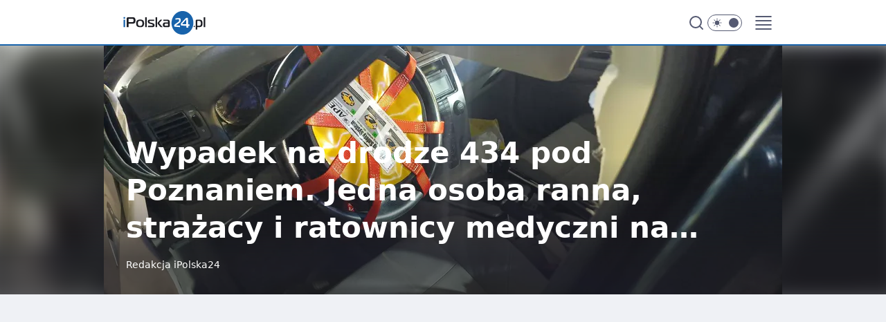

--- FILE ---
content_type: text/html
request_url: https://ipolska24.pl/?_dnlink=270672&aid=923&t=1708465746
body_size: 16325
content:
<!DOCTYPE html><html lang="pl"><head><meta charSet="utf-8"/><meta http-equiv="x-ua-compatible" content="ie=edge"/><title data-react-helmet="true">iPolska24 - strona główna</title><link rel="canonical" href="https://ipolska24.pl/" data-react-helmet="true"/><meta property="fb:app_id" content="450673581342190"/><meta property="og:site_name" content="iPolska24"/><meta property="og:locale" content="pl_PL"/><meta property="og:title" content="iPolska24 - strona główna" data-react-helmet="true"/><meta property="og:description" content="Strona iPolska24.pl to dynamiczny portal informacyjny, który na bieżąco dostarcza najświeższe wiadomości z Polski i ze …" data-react-helmet="true"/><meta property="og:url" content="https://ipolska24.pl/" data-react-helmet="true"/><meta name="twitter:card" content="summary" data-react-helmet="true"/><meta name="twitter:title" content="iPolska24 - strona główna" data-react-helmet="true"/><meta name="twitter:description" content="Strona iPolska24.pl to dynamiczny portal informacyjny, który na bieżąco dostarcza najświeższe wiadomości z Polski i ze …" data-react-helmet="true"/><meta property="og:type" content="website" data-react-helmet="true"/><meta property="og:image" content="https://ipolska24.pl/resources/tile-wide.png" data-react-helmet="true"/><meta property="og:image:url" content="https://ipolska24.pl/resources/tile-wide.png" data-react-helmet="true"/><meta property="og:image:width" content="1200" data-react-helmet="true"/><meta property="og:image:height" content="630" data-react-helmet="true"/><meta name="twitter:image" content="https://ipolska24.pl/resources/tile-wide.png" data-react-helmet="true"/><meta name="twitter:card" content="summary" data-react-helmet="true"/><meta name="description" data-react-helmet="true" content="Strona iPolska24.pl to dynamiczny portal informacyjny, który na bieżąco dostarcza najświeższe wiadomości z Polski i ze …"/><meta name="title" data-react-helmet="true" content="iPolska24 - strona główna"/><meta name="logo" content="https://ipolska24.pl/logo.png"/><meta name="viewport" content="width=device-width, initial-scale=1"/><meta name="breakpoints" content="629, 1139, 1365"/><meta name="content-width" content="device-width, 630, 980, 1280"/><link rel="manifest" href="/site.webmanifest"/><meta name="mobile-web-app-capable" content="yes"/><meta name="apple-mobile-web-app-capable" content="yes"/><meta name="apple-mobile-web-app-status-bar-style" content="black-translucent"/><meta name="theme-color" content="#1863ab"/><link rel="apple-touch-icon" href="/resources/icons/icon.png"/><link href="/assets/13be056/staticStyles.css" rel="preload" as="style"/><link href="/assets/13be056/defaultThemeStyles.css" rel="preload" as="style"/><link href="/assets/13be056/0a3f03b4.css" rel="preload" as="style"/><link href="/assets/13be056/d2e7f9e3.css" rel="preload" as="style"/><link href="https://www.wp.pl/[base64]" rel="preload" as="script" crossorigin="anonymous"/><link href="https://www.wp.pl" rel="preconnect"/><link href="https://v.wpimg.pl" rel="preconnect"/><link href="https://www.googletagservices.com" rel="preconnect"/><link href="https://securepubads.g.doubleclick.net" rel="preconnect"/><link href="//connect.facebook.net" rel="dns-prefetch"/><link href="//cdn.pushpushgo.com" rel="dns-prefetch"/><link href="//ad.doubleclick.net" rel="dns-prefetch"/><link href="//pagead2.googlesyndication.com" rel="dns-prefetch"/><link href="//static.criteo.net" rel="dns-prefetch"/><link href="//fonts.googleapis.com" rel="dns-prefetch"/><link href="//fonts.gstatic.com" rel="dns-prefetch"/><link href="//c.amazon-adsystem.com" rel="dns-prefetch"/><link href="//bidder.criteo.com" rel="dns-prefetch"/><link href="//adx.adform.net" rel="dns-prefetch"/><link href="//fastlane.rubiconproject.com" rel="dns-prefetch"/><link href="//i.connectad.io" rel="dns-prefetch"/><link href="//hbopenbid.pubmatic.com" rel="dns-prefetch"/><link href="//htlb.casalemedia.com" rel="dns-prefetch"/><link href="//ib.adnxs.com" rel="dns-prefetch"/><link href="//ads.businessclick.com" rel="dns-prefetch"/><link href="//wirtualn-d.openx.net" rel="dns-prefetch"/><link href="//an.facebook.com" rel="dns-prefetch"/><link href="//a.teads.tv" rel="dns-prefetch"/><link href="//prebid-eu.creativecdn.com" rel="dns-prefetch"/><link rel="stylesheet" type="text/css" href="/assets/13be056/staticStyles.css"/><style id="inlineStyles">:root{--color-brand:#1863ab;--color-brand-rgb:24, 99, 171;--color-brand-lightened:#2083df;--color-brand-darkened:#134e86;--color-brand-white:#f5faff;--color-brand-link:var(--color-brand);--radius-brand:8px;}svg.header__siteLogo{fill:var(--color-brand);}body.dark svg.header__siteLogo{fill:var(--color-brand-lightened);}</style><link id="theme" rel="stylesheet" type="text/css" href="/assets/13be056/defaultThemeStyles.css"/><link rel="stylesheet" type="text/css" href="/assets/13be056/0a3f03b4.css"/><link rel="stylesheet" type="text/css" href="/assets/13be056/d2e7f9e3.css"/><script src="https://www.wp.pl/[base64]" crossorigin="anonymous"></script><script id="wpjslib-config">
          var screeningv2 = true;
          var WP = [];
          var wp_gaf_targeting = {"rv":"2","spin":"blyfgxwq","rekids":"307490","prefly":"1","advSlots":"006,010","ctype":"index","cid":"","cview":"","cuct":"","ccategory":"","REKtagi":"","tmt":"","ciab":"","phtml":"ipolska24.pl/"};
          
          var rekid = '307490';
          var wp_sn = 'ext_wpl_ipolska24';
          var wp_mobile = false;
          var wp_defer_vendors = 'siteReady';
          var wp_gtm_id = 'GTM-WLZRCNJD';
          var wp_pixel_id = 'WP-RATI-8JDL3-IU4';
          var wp_fb_id = null;
          
          
          
          
          
  
  var wp_consent_color = '#1863ab'
  var wp_consent_logo = 'https://ipolska24.pl/logo.png'
  
  var wp_pub_name = 'iPolska24'
  var wp_pub_policy = 'https://ipolska24.pl/polityka-prywatnosci,7097543512501632a'
  var wp_lang = 'pl';
  
          var wp_spa_config = {"platform":"desktop","payload":{"dot":{"ctype":"index","cplatform":"crisp","bunch":"Home","href":"https://ipolska24.pl/","canonical":"https://ipolska24.pl/","darkmode":0}},"desktop":{"dot":{"base":"ext_wpl_ipolska24","bunches":{"Home":"307490","Publication":"307489","PublicationsListing":"307491"}}},"mobile":{"dot":{"base":"ext_wpl_ipolska24","bunches":{"Home":"307486","Publication":"307487","PublicationsListing":"307488"}}}};
          var TECH = true;
          
          wp_spa_config.payload.dot.layout = window.matchMedia('(min-width: 1366px)').matches ? 'wide' : 'narrow';
          window.matchMedia('(min-width: 1366px)').addEventListener('change', function(event) {
            wp_dot_addparams.layout = event.matches ? 'wide' : 'narrow';
          });
          
          var getPopoverAnchor = async () => document.querySelector('[data-role="onelogin-button"]');
          </script><meta name="gaf" content="blyfgxwq"/><script id="gaf-fallback">!function(e,f){try{if(!document.cookie.match('(^|;)\s*WPdp=([^;]*)')||/google/i.test(window.navigator.userAgent))return;f.WP=f.WP||[];f.wp_pvid=f.wp_pvid||(function(){var output='';while(output.length<20){output+=Math.random().toString(16).substr(2);output=output.substr(0,20)}return output})(20);var abtest=function(){function e(t){return!(null==t)&&"object"==typeof t&&!Array.isArray(t)&&0<Object.keys(t).length}var t="",r=f.wp_abtest;return e(r)&&(t=Object.entries(r).map(([r,t])=>{if(e(t))return Object.entries(t).map(([t,e])=>r+"|"+t+"|"+e).join(";")}).join(";")),t}();var r,s,c=[["https://www","wp","pl/[base64]"].join('.'),["pvid="+f.wp_pvid,(s=e.cookie.match(/(^|;)\s*PWA_adbd\s*=\s*([^;]+)/),"PWA_adbd="+(s?s.pop():"0")),location.search.substring(1),(r=e.referrer,r&&"PWAref="+encodeURIComponent(r.replace(/^https?:\/\//,""))),f.wp_sn&&"sn="+f.wp_sn, abtest&&"abtest="+encodeURIComponent(abtest)].filter(Boolean).join("&")].join("/?");e.write('<scr'+'ipt src="'+c+'"><\/scr'+'ipt>')}catch(_){console.error(_)}}(document,window);</script><script crossorigin="anonymous" src="https://www.wp.pl/[base64]" id="wpjslib6" type="module" async=""></script><link rel="alternate" type="application/rss+xml" title="Aktualności" href="/rss/aktualnosci"/></head><body data-blocked-scroll="false" class=""><div data-container="true" id="root"><div class="bLyfmHPc"><div class="bLyfnsOg"><div class="bLyfgXWw"></div></div><div><script>(function (querySelector, slotNumber, querySelectorAlternative, handleNativeAd, nativeAdComponentClass) {var WP = window.WP;var setNative;if (handleNativeAd) {if (nativeAdComponentClass) {setNative = handleNativeAd(nativeAdComponentClass);}else {setNative = handleNativeAd;}}else {setNative = function (data, onViewCallback) {if (!window.callbacksAf) {window.callbacksAf = {};}var slotData = {dataNative: data,onViewCallback: onViewCallback,};window.callbacksAf[slotNumber] = slotData;};}if (typeof querySelector !== 'undefined' && typeof WP !== 'undefined') {WP.push(function () {WP.gaf.registerSlot(slotNumber, querySelector, {setNative: setNative,alternativeSlot: querySelectorAlternative,});});}})('.bLyfgXWw', 6, '', null, '')</script></div></div><div class="bLyfmHPg"><div class="bLyfnsOk"><div class="bLyfgXWA"></div></div><div><script>(function (querySelector, slotNumber, querySelectorAlternative, handleNativeAd, nativeAdComponentClass) {var WP = window.WP;var setNative;if (handleNativeAd) {if (nativeAdComponentClass) {setNative = handleNativeAd(nativeAdComponentClass);}else {setNative = handleNativeAd;}}else {setNative = function (data, onViewCallback) {if (!window.callbacksAf) {window.callbacksAf = {};}var slotData = {dataNative: data,onViewCallback: onViewCallback,};window.callbacksAf[slotNumber] = slotData;};}if (typeof querySelector !== 'undefined' && typeof WP !== 'undefined') {WP.push(function () {WP.gaf.registerSlot(slotNumber, querySelector, {setNative: setNative,alternativeSlot: querySelectorAlternative,});});}})('.bLyfgXWA', 10, '', null, '')</script></div></div><div class="bLyfmHQH"><div class="bLyfnsPL"><div class="bLyfgXYb"></div></div><div><script>(function (querySelector, slotNumber, querySelectorAlternative, handleNativeAd, nativeAdComponentClass) {var WP = window.WP;var setNative;if (handleNativeAd) {if (nativeAdComponentClass) {setNative = handleNativeAd(nativeAdComponentClass);}else {setNative = handleNativeAd;}}else {setNative = function (data, onViewCallback) {if (!window.callbacksAf) {window.callbacksAf = {};}var slotData = {dataNative: data,onViewCallback: onViewCallback,};window.callbacksAf[slotNumber] = slotData;};}if (typeof querySelector !== 'undefined' && typeof WP !== 'undefined') {WP.push(function () {WP.gaf.registerSlot(slotNumber, querySelector, {setNative: setNative,alternativeSlot: querySelectorAlternative,});});}})('.bLyfgXYb', 89, '', null, '')</script></div></div><div class="blyfgxwqh"></div><div class="Pat"><header class="Za5" data-st-area="header"><div class="Zb"><div class="Za-"><a href="/" class="ENm3 cHJldmVudENC" title="iPolska24"><svg class="header__siteLogo Za9"><use href="/resources/siteLogo.svg#root"></use></svg></a></div><ul class="B3hn"><li class="DXk5"><div class="DXk7"><span class="GNsn GNsb GNr7"><a href="/polska,kategoria,7075584118356097" class="E3az E3nz DXaz ENm3 cHJldmVudENC">Polska</a></span></div></li><li class="DXk5"><div class="DXk7"><span class="GNsn GNsb GNr7"><a href="/swiat,kategoria,7075584153900673" class="E3az E3nz DXaz ENm3 cHJldmVudENC">Świat</a></span></div></li><li class="DXk5"><div class="DXk7"><span class="GNsn GNsb GNr7"><a href="/polityka,kategoria,7075584113338497" class="E3az E3nz DXaz ENm3 cHJldmVudENC">Polityka</a></span></div></li><li class="DXk5"><div class="DXk7"><span class="GNsn GNsb GNr7"><a href="/sport,kategoria,7075584148629121" class="E3az E3nz DXaz ENm3 cHJldmVudENC">Sport</a></span></div></li><li class="DXk5"><div class="DXk7"><span class="GNsn GNsb GNr7"><a href="/biznes,kategoria,7075584013039745" class="E3az E3nz DXaz ENm3 cHJldmVudENC">Biznes</a></span></div></li><li class="DXk5"><div class="DXk7"><span class="GNsn GNsb GNr7"><a href="/kontakt,7193377628704224a" class="E3az E3nz DXaz ENm3 cHJldmVudENC">Kontakt</a></span></div></li></ul><div class="B1hj"><div class="B1hl"><div class="ARc7 ARc3"><div class="ARc9"><div class="ARc-"><input type="text" class="ARdb" placeholder="Szukaj w iPolska24" value=""/><button type="button" class="HFb HFm3 ARdf" aria-label="Szukaj"><svg xmlns="http://www.w3.org/2000/svg" fill="none" stroke="currentColor" stroke-linecap="round" stroke-linejoin="round" stroke-width="2" viewBox="0 0 24 24" class="ARa3"><circle cx="11" cy="11" r="8"></circle><path d="m21 21-4.35-4.35"></path></svg></button></div></div></div></div><div class="B1bl"><div><input type="checkbox" class="ANcn" id="darkModeCheckbox"/><label class="ANax" for="darkModeCheckbox"><div class="ANcp"><svg xmlns="http://www.w3.org/2000/svg" fill="currentColor" viewBox="0 0 16 16" class="ANcr ANct"><path d="M15.293 11.293A8 8 0 0 1 4.707.707a8.001 8.001 0 1 0 10.586 10.586"></path></svg><svg xmlns="http://www.w3.org/2000/svg" fill="currentColor" viewBox="0 0 30 30" class="ANcr"><path d="M14.984.986A1 1 0 0 0 14 2v3a1 1 0 1 0 2 0V2A1 1 0 0 0 14.984.986M5.797 4.8a1 1 0 0 0-.695 1.717l2.12 2.12a1 1 0 1 0 1.415-1.413L6.516 5.102a1 1 0 0 0-.72-.303m18.375 0a1 1 0 0 0-.688.303l-2.12 2.12a1 1 0 1 0 1.413 1.415l2.121-2.121a1 1 0 0 0-.726-1.717M15 8a7 7 0 0 0-7 7 7 7 0 0 0 7 7 7 7 0 0 0 7-7 7 7 0 0 0-7-7M2 14a1 1 0 1 0 0 2h3a1 1 0 1 0 0-2zm23 0a1 1 0 1 0 0 2h3a1 1 0 1 0 0-2zM7.91 21.06a1 1 0 0 0-.687.303l-2.121 2.121a1 1 0 1 0 1.414 1.414l2.12-2.12a1 1 0 0 0-.726-1.717m14.15 0a1 1 0 0 0-.697 1.717l2.121 2.121a1 1 0 1 0 1.414-1.414l-2.12-2.12a1 1 0 0 0-.717-.303m-7.076 2.926A1 1 0 0 0 14 25v3a1 1 0 1 0 2 0v-3a1 1 0 0 0-1.016-1.014"></path></svg></div><div class="ANcx"></div></label></div></div></div><div class="Zbf"><div role="button" tabindex="0" aria-label="Menu" class="ABbp"><svg xmlns="http://www.w3.org/2000/svg" fill="none" viewBox="0 0 32 32"><path stroke="currentColor" stroke-linecap="round" stroke-linejoin="round" stroke-width="1.8" d="M5 19h22M5 13h22M5 7h22M5 25h22"></path></svg></div><div class="B5hp"><aside class="B5hx"><div class="B5hz"><div class="ARc7 ARc5"><div class="ARc9"><div class="ARc-"><input type="text" class="ARdb" placeholder="Szukaj w iPolska24" value=""/><div class="ARdf"><svg xmlns="http://www.w3.org/2000/svg" fill="none" stroke="currentColor" stroke-linecap="round" stroke-linejoin="round" stroke-width="2" viewBox="0 0 24 24" class="ARa3"><circle cx="11" cy="11" r="8"></circle><path d="m21 21-4.35-4.35"></path></svg></div></div></div></div><nav class="B5ht"><ul class="D1hn"><li class="D1ld"><span class="D1k7"><div class="D1lb"><a href="/polska,kategoria,7075584118356097" class="E3az D1az ENm3 cHJldmVudENC">Polska</a></div></span></li><li class="D1ld"><span class="D1k7"><div class="D1lb"><a href="/swiat,kategoria,7075584153900673" class="E3az D1az ENm3 cHJldmVudENC">Świat</a></div></span></li><li class="D1ld"><span class="D1k7"><div class="D1lb"><a href="/polityka,kategoria,7075584113338497" class="E3az D1az ENm3 cHJldmVudENC">Polityka</a></div></span></li><li class="D1ld"><span class="D1k7"><div class="D1lb"><a href="/sport,kategoria,7075584148629121" class="E3az D1az ENm3 cHJldmVudENC">Sport</a></div></span></li><li class="D1ld"><span class="D1k7"><div class="D1lb"><a href="/biznes,kategoria,7075584013039745" class="E3az D1az ENm3 cHJldmVudENC">Biznes</a></div></span></li><li class="D1ld"><span class="D1k7"><div class="D1lb"><a href="/kontakt,7193377628704224a" class="E3az D1az ENm3 cHJldmVudENC">Kontakt</a></div></span></li><li class="D1ld"><span class="D1k7"><div class="D1lb"><a href="/show-biznes,kategoria,7075584133388417" class="E3az D1az ENm3 cHJldmVudENC">Show-Biznes</a></div></span></li><li class="D1ld"><span class="D1k7"><div class="D1lb"><a href="/lifestyle,kategoria,7075584066705025" class="E3az D1az ENm3 cHJldmVudENC">Lifestyle</a></div></span></li><li class="D1ld"><span class="D1k7"><div class="D1lb"><a href="/slask,kategoria,7075584143632001" class="E3az D1az ENm3 cHJldmVudENC">Śląsk</a></div></span></li><li class="D1ld"><span class="D1k7"><div class="D1lb"><a href="/pilka,kategoria,7075584103499905" class="E3az D1az ENm3 cHJldmVudENC">Piłka</a></div></span></li><li class="D1ld"><span class="D1k7"><div class="D1lb"><a href="/podroze,kategoria,7075584108488833" class="E3az D1az ENm3 cHJldmVudENC">Podróże</a></div></span></li><li class="D1ld"><span class="D1k7"><div class="D1lb"><a href="/pomorze,kategoria,7075584123192961" class="E3az D1az ENm3 cHJldmVudENC">Pomorze</a></div></span></li><li class="D1ld"><span class="D1k7"><div class="D1lb"><a href="/poradniki,kategoria,7075584128067201" class="E3az D1az ENm3 cHJldmVudENC">Poradniki</a></div></span></li><li class="D1ld"><span class="D1k7"><div class="D1lb"><a href="/skoki-narciarskie,kategoria,7075584138413697" class="E3az D1az ENm3 cHJldmVudENC">Skoki Narciarskie</a></div></span></li><li class="D1ld"><span class="D1k7"><div class="D1lb"><a href="/moto,kategoria,7075584098588801" class="E3az D1az ENm3 cHJldmVudENC">Moto</a></div></span></li><li class="D1ld"><span class="D1k7"><div class="D1lb"><a href="/transport-i-komunikacja,kategoria,7075584158992513" class="E3az D1az ENm3 cHJldmVudENC">Transport i Komunikacja</a></div></span></li><li class="D1ld"><span class="D1k7"><div class="D1lb"><a href="/warszawa,kategoria,7075584164189825" class="E3az D1az ENm3 cHJldmVudENC">Warszawa</a></div></span></li><li class="D1ld"><span class="D1k7"><div class="D1lb"><a href="/wideo,kategoria,7075584169031809" class="E3az D1az ENm3 cHJldmVudENC">Wideo</a></div></span></li><li class="D1ld"><span class="D1k7"><div class="D1lb"><a href="/wielkopolska,kategoria,7075584173885057" class="E3az D1az ENm3 cHJldmVudENC">Wielkopolska</a></div></span></li><li class="D1ld"><span class="D1k7"><div class="D1lb"><a href="/wroclaw,kategoria,7075584178779777" class="E3az D1az ENm3 cHJldmVudENC">Wrocław</a></div></span></li><li class="D1ld"><span class="D1k7"><div class="D1lb"><a href="/zdrowie,kategoria,7075584183588481" class="E3az D1az ENm3 cHJldmVudENC">Zdrowie</a></div></span></li><li class="D1ld"><span class="D1k7"><div class="D1lb"><a href="/kulinaria,kategoria,7075584051074689" class="E3az D1az ENm3 cHJldmVudENC">Kulinaria</a></div></span></li><li class="D1ld"><span class="D1k7"><div class="D1lb"><a href="/aerobaltic,kategoria,7075584007390849" class="E3az D1az ENm3 cHJldmVudENC">Aerobaltic</a></div></span></li><li class="D1ld"><span class="D1k7"><div class="D1lb"><a href="/ciekawostki,kategoria,7075584018700417" class="E3az D1az ENm3 cHJldmVudENC">Ciekawostki</a></div></span></li><li class="D1ld"><span class="D1k7"><div class="D1lb"><a href="/dom,kategoria,7075584024365185" class="E3az D1az ENm3 cHJldmVudENC">Dom</a></div></span></li><li class="D1ld"><span class="D1k7"><div class="D1lb"><a href="/f1,kategoria,7075584029694081" class="E3az D1az ENm3 cHJldmVudENC">F1</a></div></span></li><li class="D1ld"><span class="D1k7"><div class="D1lb"><a href="/koronawirus-w-polsce,kategoria,7075584035317377" class="E3az D1az ENm3 cHJldmVudENC">Koronawirus w Polsce</a></div></span></li><li class="D1ld"><span class="D1k7"><div class="D1lb"><a href="/koszykowka,kategoria,7075584040433281" class="E3az D1az ENm3 cHJldmVudENC">Koszykówka</a></div></span></li><li class="D1ld"><span class="D1k7"><div class="D1lb"><a href="/krakow,kategoria,7075584045897345" class="E3az D1az ENm3 cHJldmVudENC">Kraków</a></div></span></li><li class="D1ld"><span class="D1k7"><div class="D1lb"><a href="/kultura,kategoria,7075584056301697" class="E3az D1az ENm3 cHJldmVudENC">Kultura</a></div></span></li><li class="D1ld"><span class="D1k7"><div class="D1lb"><a href="/kultura-i-sztuka,kategoria,7075584061343873" class="E3az D1az ENm3 cHJldmVudENC">Kultura i Sztuka</a></div></span></li><li class="D1ld"><span class="D1k7"><div class="D1lb"><a href="/lodz,kategoria,7075584071714433" class="E3az D1az ENm3 cHJldmVudENC">Łódź</a></div></span></li><li class="D1ld"><span class="D1k7"><div class="D1lb"><a href="/lublin,kategoria,7075584076936833" class="E3az D1az ENm3 cHJldmVudENC">Lublin</a></div></span></li><li class="D1ld"><span class="D1k7"><div class="D1lb"><a href="/malopolska,kategoria,7075584082306689" class="E3az D1az ENm3 cHJldmVudENC">Małopolska</a></div></span></li><li class="D1ld"><span class="D1k7"><div class="D1lb"><a href="/mazury,kategoria,7075584087684737" class="E3az D1az ENm3 cHJldmVudENC">Mazury</a></div></span></li><li class="D1ld"><span class="D1k7"><div class="D1lb"><a href="/moda,kategoria,7075584093206145" class="E3az D1az ENm3 cHJldmVudENC">Moda</a></div></span></li></ul></nav></div></aside></div></div></div><div id="loading-bar" class="B7h1"></div></header></div><div class="JRab1 GFrr"><picture class="GFrt"><source media="(max-width: 629px)" srcSet="https://v.wpimg.pl/YTg0YjMwdjUGUi9ZYgx7IEUKewMkVXV2EhJjSGJBbWQfAmxaYhEwOAJCPBoiWS4kC1EtDCIFNHoKVT0DLFg4JA4fL1tiEzAnF1w4E2ISNDYCVHZfLEFqY1RSYUd_RjsxSgRqXitaYWAGB3RTeBU_ZwYIbQh-Rzt2Gg"/><source media="(min-width: 630px) and (max-width: 1139px)" srcSet="https://v.wpimg.pl/M2E4NGIzYlMkVjh0ZgFvRmcObC4gWGEQMBZ0ZWZLfAZ1TH1xeVUrWylRPCI5FWNFNVgvMy8VP19rWSsjIBtiUzVdYTF4VSlbNkQiJjBVKF8nUSpofBt7AXIHLH9kSHxQIBl6dH0cYApxVXlqcE8vVHZVdnMrSX1QZ0k"/><source media="(min-width: 1140px) and (max-width: 1365px)" srcSet="https://v.wpimg.pl/YTg0YjMwdjUGUi9ZYgx7IEUKewMkVXV2EhJjSGJOYWQfA29aYhEwOAJCPBoiWS4kC1EtDCIFNHoKVT0DLFg4JA4fL1tiEzAnF1w4E2ISNDYCVHZfLEFqY1RSYUd_RjsxSgRqXitaYWAGB3RTeBU_ZwYIbQh-Rzt2Gg"/><source media="(min-width: 1366px)" srcSet="https://v.wpimg.pl/M2E4NGIzYlMkVjh0ZgFvRmcObC4gWGEQMBZ0ZWZLfwp1THpwfFUrWylRPCI5FWNFNVgvMy8VP19rWSsjIBtiUzVdYTF4VSlbNkQiJjBVKF8nUSpofBt7AXIHLH9kSHxQIBl6dH0cYApxVXlqcE8vVHZVdnMrSX1QZ0k"/><img src="https://v.wpimg.pl/M2E4NGIzYlMkVjh0ZgFvRmcObC4gWGEQMBZ0ZWZLfwp1TGEhIBYoQCBEIWk-CiFTMVIhNSRUIFchXS9oKAokHTMFYSMgCT1eJE1hIiQYKFZqAS9xek1-UH0ZfHYrH2AGdgAoanFOLAVoDXslL0ksCnFWfXcrWDA" alt="Wypadek na drodze 434 pod Poznaniem. Jedna osoba ranna, strażacy i ratownicy medyczni na miejscu" loading="eager" class="O9b5 GFh9"/></picture><div class="JRab5"><div class="JRab3" style="background-image:url(https://v.wpimg.pl/M2E4NGIzYlMkVjh0ZgFvRmcObC4gWGEQMBZ0ZWZMeUpxDGEhIBYoQCBEIWk-CiFTMVIhNSRUIFchXS9oKAokHTMFYSMgCT1eJE1hIiQYKFZqAS9xek1-UH0ZfHYrH2AGdgAoanFOLAVoDXslL0ksCnFWfXcrWDA)"></div></div><div class="GFrv"></div><div class="GFgz"><a href="/wypadek-na-drodze-434-pod-poznaniem-jedna-osoba-ranna-strazacy-i-ratownicy-medyczni-na-miejscu,7244776101338400a" class="GFaz GFrz ENm3" title="Wypadek na drodze 434 pod Poznaniem. Jedna osoba ranna, strażacy i ratownicy medyczni na miejscu">Wypadek na drodze 434 pod Poznaniem. Jedna osoba ranna, strażacy i ratownicy medyczni na miejscu</a><div class="GFrx"><span class="M-akt GFr1"><a href="/redakcja-ipolska24,autor,7075604421814401" class="M-akv GFaz ENm3 cHJldmVudENC" title="Redakcja iPolska24"> <!-- -->Redakcja iPolska24</a></span></div></div></div><div class="bLyfkARN"></div><div class="Pap"><div class="Jt"><style>.bLyfhIVx{
      min-height: 0px;
      display: flex;
      align-items: center;
      justify-content: center;
      margin: 15px auto;
    }
      .bLyflWPV{
    min-height: inherit;
    height: inherit;
    position: inherit;
    display: inherit;
    flex: 0 0 100%;
  }</style><div class="bLyfhIVx Fh Ft Fj"><div><script>(function (slotNumber, querySelector, optionsRaw) {
    var WP = window.WP;
    var options = optionsRaw && JSON.parse(optionsRaw);
    WP.push(function () {
        WP.gaf.registerPlaceholder(slotNumber, querySelector, options);
    });
}(3, '.bLyfhIVx' , '{"fixed":true,"sticky":false,"durable":false,"margin":"15px auto"}'))</script></div><img class="bLyfitUB" src="https://v.wpimg.pl/ZXJfd3AudTkrBBIAbg54LGhcRlAxHQUrPgJGH2MAeGJoSQ1eIBI_K2UHAEVuBTY5KQMMXC0RPyoVERQdMgM9ejc"/><div class="bLyflWPV"><style>.bLyfmHOZ, .bLyfnsOd {
    min-height: inherit;
    height: inherit;
    position: inherit;
    display: inherit;
    flex: 0 0 100%;
  }</style><div class="bLyfmHOZ"><div class="bLyfnsOd"><div class="bLyfgXWt"></div></div><div><script>(function (querySelector, slotNumber, querySelectorAlternative, handleNativeAd, nativeAdComponentClass) {var WP = window.WP;var setNative;if (handleNativeAd) {if (nativeAdComponentClass) {setNative = handleNativeAd(nativeAdComponentClass);}else {setNative = handleNativeAd;}}else {setNative = function (data, onViewCallback) {if (!window.callbacksAf) {window.callbacksAf = {};}var slotData = {dataNative: data,onViewCallback: onViewCallback,};window.callbacksAf[slotNumber] = slotData;};}if (typeof querySelector !== 'undefined' && typeof WP !== 'undefined') {WP.push(function () {WP.gaf.registerSlot(slotNumber, querySelector, {setNative: setNative,alternativeSlot: querySelectorAlternative,});});}})('.bLyfgXWt', 3, '', null, '')</script></div></div></div></div></div></div><div class="bLyfkARQ"></div><main class="OLan"><div class="ORam1"><div style="position:relative;height:100%;width:100%;overflow:visible;-webkit-overflow-scrolling:touch;will-change:transform;direction:ltr"><div><div class="F-rd"><div class="GBrl"><div class="RLasb RLwz"><div class="RLy9"><a href="/trump-grozi-europie-wojna-handlowa-o-grenlandie-macron-zadne-zastraszanie-nas-nie-zlamie,7244754465455392a" class="ENm3" title="Trump grozi Europie wojną handlową o Grenlandię. Macron: &quot;Żadne zastraszanie nas nie złamie&quot;"><div class="VLazt VLwz"><picture class="VLx5"><source media="(max-width: 629px)" srcSet="https://v.wpimg.pl/NjJiNjQ0YQsrCzhZfktsHmhTbAM4EmJIP0t0SH4JfhJyXGEMOFwrGC8ZIUQmQCILPg8hGDweIw8uAC9FMEAnRTxYYQ44Qz4GKxBhDzxSKw5lWi1eaAZ-DitEfFpkCWNee1h6R2gGKFlnXX8MYwZ8CHxdelJhEjM"/><source media="(min-width: 630px) and (max-width: 1139px)" srcSet="https://v.wpimg.pl/MmI2NDQ4YgwoUDh3fk9vGWsIbC04FmFPPBB0Zn4GdFsxA3l0flIkASxAKzQ-GjodJVM6Ij5GIEMkVyotMBssHSAdOHV-UCQeOV4vPX5RIA8sVmF3MgB0W3lWL2ljBHhUZAZ_dWUZdFsvAWNwYFJ_W3tQeHBlDH1PNA"/><source media="(min-width: 1140px) and (max-width: 1365px)" srcSet="https://v.wpimg.pl/MmI2NDQ4YgwoUDh3fk9vGWsIbC04FmFPPBB0Zn4Gf1kxA3xyflIkASxAKzQ-GjodJVM6Ij5GIEMkVyotMBssHSAdOHV-UCQeOV4vPX5RIA8sVmF3MgB0W3lWL2ljBHhUZAZ_dWUZdFsvAWNwYFJ_W3tQeHBlDH1PNA"/><source media="(min-width: 1366px)" srcSet="https://v.wpimg.pl/MmI2NDQ4YgwoUDh3fk9vGWsIbC04FmFPPBB0Zn4HfV0xA3h9flIkASxAKzQ-GjodJVM6Ij5GIEMkVyotMBssHSAdOHV-UCQeOV4vPX5RIA8sVmF3MgB0W3lWL2ljBHhUZAZ_dWUZdFsvAWNwYFJ_W3tQeHBlDH1PNA"/><img src="https://v.wpimg.pl/NjJiNjQ0YQsrCzhZfktsHmhTbAM4EmJIP0t0SH4BfFJ6EWEMOFwrGC8ZIUQmQCILPg8hGDweIw8uAC9FMEAnRTxYYQ44Qz4GKxBhDzxSKw5lWi1eaAZ-DitEfFpkCWNee1h6R2gGKFlnXX8MYwZ8CHxdelJhEjM" alt="Trump grozi Europie wojną handlową o Grenlandię. Macron: &quot;Żadne zastraszanie nas nie złamie&quot;" loading="eager" class="O9b5 VLh9"/></picture></div></a></div><div class="VTa0b"><span class="YZrz VTrz"><a href="/trump-grozi-europie-wojna-handlowa-o-grenlandie-macron-zadne-zastraszanie-nas-nie-zlamie,7244754465455392a" class="ENm3" title="Trump grozi Europie wojną handlową o Grenlandię. Macron: &quot;Żadne zastraszanie nas nie złamie&quot;">Trump grozi Europie wojną handlową o Grenlandię. Macron: &quot;Żadne zastraszanie nas nie złamie&quot;</a></span><span class="M-akt VTr1"><a href="/redakcja-ipolska24,autor,7075604421814401" class="M-akv VTaz ENm3 cHJldmVudENC" title="Redakcja iPolska24"> <!-- -->Redakcja iPolska24</a></span></div></div><div class="RLasb RLwz"><div class="RLy9"><a href="/mlodzi-czterdziestolatkowie-pod-ostrzalem-memow-pokoleniowa-wojna-o-styl-w-korei-poludniowej,7244746987736352a" class="ENm3" title="&quot;Młodzi czterdziestolatkowie&quot; pod ostrzałem memów. Pokoleniowa wojna o styl w Korei Południowej"><div class="VLazt VLwz"><picture class="VLx5"><source media="(max-width: 629px)" srcSet="https://v.wpimg.pl/Mjg4Mjk3YgsGVjtZREhvHkUObwMCEWFIEhZ3SEQKfRJfAWIMAl8oGAJEIkQcQyELE1IiGAYdIA8DXSxFCkMkRREFYg4CQD0GBk1iDwZRKA5IAn0LWgcvWlAZewxSAWBeBgx8RwoEdV5KV3QIUgF1UlUNegtTETA"/><source media="(min-width: 630px) and (max-width: 1139px)" srcSet="https://v.wpimg.pl/ODgyOTdhYCUGGzlnSxNtMEVDbT0NSmNmElt1dktadnIfSHhkSw4mKAILKiQLRjg0Cxg7MgsaImoKHCs9BUcuNA5WOWVLDCY3FxUuLUsNIiYCHWBiVAl-cAVJeHlSDnZ2Sk0ubFVFLnNfTWI3XQp2dl9BfW1TCXdmGg"/><source media="(min-width: 1140px) and (max-width: 1365px)" srcSet="https://v.wpimg.pl/ODgyOTdhYCUGGzlnSxNtMEVDbT0NSmNmElt1dktafXAfSH1iSw4mKAILKiQLRjg0Cxg7MgsaImoKHCs9BUcuNA5WOWVLDCY3FxUuLUsNIiYCHWBiVAl-cAVJeHlSDnZ2Sk0ubFVFLnNfTWI3XQp2dl9BfW1TCXdmGg"/><source media="(min-width: 1366px)" srcSet="https://v.wpimg.pl/ODgyOTdhYCUGGzlnSxNtMEVDbT0NSmNmElt1dktbf3QfSHltSw4mKAILKiQLRjg0Cxg7MgsaImoKHCs9BUcuNA5WOWVLDCY3FxUuLUsNIiYCHWBiVAl-cAVJeHlSDnZ2Sk0ubFVFLnNfTWI3XQp2dl9BfW1TCXdmGg"/><img src="https://v.wpimg.pl/Mjg4Mjk3YgsGVjtZREhvHkUObwMCEWFIEhZ3SEQCf1JXTGIMAl8oGAJEIkQcQyELE1IiGAYdIA8DXSxFCkMkRREFYg4CQD0GBk1iDwZRKA5IAn0LWgcvWlAZewxSAWBeBgx8RwoEdV5KV3QIUgF1UlUNegtTETA" alt="&quot;Młodzi czterdziestolatkowie&quot; pod ostrzałem memów. Pokoleniowa wojna o styl w Korei Południowej" loading="eager" class="O9b5 VLh9"/></picture></div></a></div><div class="VTa0b"><span class="YZrz VTrz"><a href="/mlodzi-czterdziestolatkowie-pod-ostrzalem-memow-pokoleniowa-wojna-o-styl-w-korei-poludniowej,7244746987736352a" class="ENm3" title="&quot;Młodzi czterdziestolatkowie&quot; pod ostrzałem memów. Pokoleniowa wojna o styl w Korei Południowej">&quot;Młodzi czterdziestolatkowie&quot; pod ostrzałem memów. Pokoleniowa wojna o styl w Korei Południowej</a></span><span class="M-akt VTr1"><a href="/redakcja-ipolska24,autor,7075604421814401" class="M-akv VTaz ENm3 cHJldmVudENC" title="Redakcja iPolska24"> <!-- -->Redakcja iPolska24</a></span></div></div><div class="RLasb RLwz"><div class="RLy9"><a href="/transakcja-na-oczach-policji-narkotykowy-biznes-przerwany-w-centrum-lodzi,7244731338923296a" class="ENm3" title="Transakcja na oczach policji. Narkotykowy &quot;biznes&quot; przerwany w centrum Łodzi"><div class="VLazt VLwz"><picture class="VLx5"><source media="(max-width: 629px)" srcSet="https://v.wpimg.pl/NjJiMGRiYQsrCzt0fRJsHmhTby47S2JIP0t3ZX1QfhJyXGIhOwUrGC8ZImklGSILPg8iNT9HIw8uACxoMxknRTxYYiM7Gj4GKxBiIj8LKw5lUX50ZVB_WnlEeCJnDWNeL1EuajMPLVtnUXhwZl98CHoNLyUzSzM"/><source media="(min-width: 630px) and (max-width: 1139px)" srcSet="https://v.wpimg.pl/MmIwZGJiYgwoFSx0ZRJvGWtNeC4jS2FPPFVgZWVbdFsxRm13ZQ8kASwFPzclRzodJRYuISUbIEMkEj4uK0YsHSBYLHZlDSQeORs7PmUMIA8sE3V_eVp6VHhHaWp_DHgJZEM_fylELAsqRnd_f155W3sVaiMoCyxPNA"/><source media="(min-width: 1140px) and (max-width: 1365px)" srcSet="https://v.wpimg.pl/MmIwZGJiYgwoFSx0ZRJvGWtNeC4jS2FPPFVgZWVbf1kxRmhxZQ8kASwFPzclRzodJRYuISUbIEMkEj4uK0YsHSBYLHZlDSQeORs7PmUMIA8sE3V_eVp6VHhHaWp_DHgJZEM_fylELAsqRnd_f155W3sVaiMoCyxPNA"/><source media="(min-width: 1366px)" srcSet="https://v.wpimg.pl/MmIwZGJiYgwoFSx0ZRJvGWtNeC4jS2FPPFVgZWVafV0xRmx-ZQ8kASwFPzclRzodJRYuISUbIEMkEj4uK0YsHSBYLHZlDSQeORs7PmUMIA8sE3V_eVp6VHhHaWp_DHgJZEM_fylELAsqRnd_f155W3sVaiMoCyxPNA"/><img src="https://v.wpimg.pl/NjJiMGRiYQsrCzt0fRJsHmhTby47S2JIP0t3ZX1YfFJ6EWIhOwUrGC8ZImklGSILPg8iNT9HIw8uACxoMxknRTxYYiM7Gj4GKxBiIj8LKw5lUX50ZVB_WnlEeCJnDWNeL1EuajMPLVtnUXhwZl98CHoNLyUzSzM" alt="Transakcja na oczach policji. Narkotykowy &quot;biznes&quot; przerwany w centrum Łodzi" loading="eager" class="O9b5 VLh9"/></picture></div></a></div><div class="VTa0b"><span class="YZrz VTrz"><a href="/transakcja-na-oczach-policji-narkotykowy-biznes-przerwany-w-centrum-lodzi,7244731338923296a" class="ENm3" title="Transakcja na oczach policji. Narkotykowy &quot;biznes&quot; przerwany w centrum Łodzi">Transakcja na oczach policji. Narkotykowy &quot;biznes&quot; przerwany w centrum Łodzi</a></span><span class="M-akt VTr1"><a href="/redakcja-ipolska24,autor,7075604421814401" class="M-akv VTaz ENm3 cHJldmVudENC" title="Redakcja iPolska24"> <!-- -->Redakcja iPolska24</a></span></div></div><div class="RLasb RLwz"><div class="RLy9"><a href="/wpadli-po-sladach-z-monitoringu-para-recydywistow-odpowie-za-nocne-wlamanie-na-budowie-w-lodzi,7244712047959328a" class="ENm3" title="Wpadli po śladach z monitoringu. Para recydywistów odpowie za nocne włamanie na budowie w Łodzi"><div class="VLazt VLwz"><picture class="VLx5"><source media="(max-width: 629px)" srcSet="https://v.wpimg.pl/OTY1YTI2YDU4Uy9nZkltIHsLez0gEGN2LBNjdmYLfyxhBHYyIF4qJjxBNno-QiM1LVc2JiQcIjE9WDh7KEImey8AdjAgQT84OEh2MSRQKjB2VGptflcuYWocYWYqA2JgaVM7eXBXd2F0Am4wLwt5YTgDbzBxEDI"/><source media="(min-width: 630px) and (max-width: 1139px)" srcSet="https://v.wpimg.pl/NjVhMjZkYQs3CjtZdRBsHnRSbwMzSWJII0p3SHVZd1wuWXpadQ0nBjMaKBo1RTkaOgk5DDUZI0Q7DSkDO0QvGj9HO1t1DycZJgQsE3UOIwgzDGIPaVJ5DzddfkdiWS1be1x9CDhGdw9uXWBZbQ8oU2BdLFhsD3ZIKw"/><source media="(min-width: 1140px) and (max-width: 1365px)" srcSet="https://v.wpimg.pl/NjVhMjZkYQs3CjtZdRBsHnRSbwMzSWJII0p3SHVZfF4uWX9cdQ0nBjMaKBo1RTkaOgk5DDUZI0Q7DSkDO0QvGj9HO1t1DycZJgQsE3UOIwgzDGIPaVJ5DzddfkdiWS1be1x9CDhGdw9uXWBZbQ8oU2BdLFhsD3ZIKw"/><source media="(min-width: 1366px)" srcSet="https://v.wpimg.pl/NjVhMjZkYQs3CjtZdRBsHnRSbwMzSWJII0p3SHVYflouWXtTdQ0nBjMaKBo1RTkaOgk5DDUZI0Q7DSkDO0QvGj9HO1t1DycZJgQsE3UOIwgzDGIPaVJ5DzddfkdiWS1be1x9CDhGdw9uXWBZbQ8oU2BdLFhsD3ZIKw"/><img src="https://v.wpimg.pl/OTY1YTI2YDU4Uy9nZkltIHsLez0gEGN2LBNjdmYDfWxpSXYyIF4qJjxBNno-QiM1LVc2JiQcIjE9WDh7KEImey8AdjAgQT84OEh2MSRQKjB2VGptflcuYWocYWYqA2JgaVM7eXBXd2F0Am4wLwt5YTgDbzBxEDI" alt="Wpadli po śladach z monitoringu. Para recydywistów odpowie za nocne włamanie na budowie w Łodzi" loading="eager" class="O9b5 VLh9"/></picture></div></a></div><div class="VTa0b"><span class="YZrz VTrz"><a href="/wpadli-po-sladach-z-monitoringu-para-recydywistow-odpowie-za-nocne-wlamanie-na-budowie-w-lodzi,7244712047959328a" class="ENm3" title="Wpadli po śladach z monitoringu. Para recydywistów odpowie za nocne włamanie na budowie w Łodzi">Wpadli po śladach z monitoringu. Para recydywistów odpowie za nocne włamanie na budowie w Łodzi</a></span><span class="M-akt VTr1"><a href="/redakcja-ipolska24,autor,7075604421814401" class="M-akv VTaz ENm3 cHJldmVudENC" title="Redakcja iPolska24"> <!-- -->Redakcja iPolska24</a></span></div></div></div></div><div class="F-rd"><div class="GBrl"><div class="RLasb RLwz"><div class="RLy9"><a href="/wielki-cios-dla-europejskich-rolnikow-ue-podpisuje-kontrowersyjna-umowe-z-mercosurem-polska-wsrod-przegranych,7244487339433248a" class="ENm3" title="Wielki cios dla europejskich rolników. UE podpisuje kontrowersyjną umowę z Mercosurem – Polska wśród przegranych"><div class="VLazt VLwz"><picture class="VLx5"><source media="(max-width: 629px)" srcSet="https://v.wpimg.pl/Y2RiYmNldlMzCy9eYRd7RnBTewQnTnUQJ0tjT2FVaUpqXHYLJwA8QDcZNkM5HDVTJg82HyNCNFc2ADhCLxwwHSRYdgknHyleMxB2CCMOPFZ9WG9edl08AGtEPV55DnQGZAxpQHZUbQN_WjpZfQ89UDAKPFx-TiQ"/><source media="(min-width: 630px) and (max-width: 1139px)" srcSet="https://v.wpimg.pl/ZGJiY2UxdSYrCy8BegN4M2hTe1s8WnZlP0tjEHpKY3EyWG4Ceh4zKy8bPEI6Vi03JggtVDoKN2knDD1bNFc7NyNGLwN6HDM0OgU4S3odNyUvDXYDY0tidi9bYB8xS20lZ11vV2VVYn9-WHQBNkxpJC4LO1EwSWplNw"/><source media="(min-width: 1140px) and (max-width: 1365px)" srcSet="https://v.wpimg.pl/ZGJiY2UxdSYrCy8BegN4M2hTe1s8WnZlP0tjEHpKaHMyWGsEeh4zKy8bPEI6Vi03JggtVDoKN2knDD1bNFc7NyNGLwN6HDM0OgU4S3odNyUvDXYDY0tidi9bYB8xS20lZ11vV2VVYn9-WHQBNkxpJC4LO1EwSWplNw"/><source media="(min-width: 1366px)" srcSet="https://v.wpimg.pl/ZGJiY2UxdSYrCy8BegN4M2hTe1s8WnZlP0tjEHpLancyWG8Leh4zKy8bPEI6Vi03JggtVDoKN2knDD1bNFc7NyNGLwN6HDM0OgU4S3odNyUvDXYDY0tidi9bYB8xS20lZ11vV2VVYn9-WHQBNkxpJC4LO1EwSWplNw"/><img src="https://v.wpimg.pl/Y2RiYmNldlMzCy9eYRd7RnBTewQnTnUQJ0tjT2FdawpiEXYLJwA8QDcZNkM5HDVTJg82HyNCNFc2ADhCLxwwHSRYdgknHyleMxB2CCMOPFZ9WG9edl08AGtEPV55DnQGZAxpQHZUbQN_WjpZfQ89UDAKPFx-TiQ" alt="Wielki cios dla europejskich rolników. UE podpisuje kontrowersyjną umowę z Mercosurem – Polska wśród przegranych" loading="eager" class="O9b5 VLh9"/></picture></div></a></div><div class="VTa0b"><span class="YZrz VTrz"><a href="/wielki-cios-dla-europejskich-rolnikow-ue-podpisuje-kontrowersyjna-umowe-z-mercosurem-polska-wsrod-przegranych,7244487339433248a" class="ENm3" title="Wielki cios dla europejskich rolników. UE podpisuje kontrowersyjną umowę z Mercosurem – Polska wśród przegranych">Wielki cios dla europejskich rolników. UE podpisuje kontrowersyjną umowę z Mercosurem – Polska wśród przegranych</a></span><span class="M-akt VTr1"><a href="/redakcja-ipolska24,autor,7075604421814401" class="M-akv VTaz ENm3 cHJldmVudENC" title="Redakcja iPolska24"> <!-- -->Redakcja iPolska24</a></span></div></div><div class="RLasb RLwz"><div class="RLy9"><a href="/singapur-w-wojnie-z-waporyzatorami-od-chlosty-za-posiadanie-po-breaking-dad-czy-zakaz-uratuje-mlodziez,7244482304662816a" class="ENm3" title="Singapur w wojnie z waporyzatorami: Od chłosty za posiadanie po &quot;Breaking Dad&quot; – czy zakaz uratuje młodzież?"><div class="VLazt VLwz"><picture class="VLx5"><source media="(max-width: 629px)" srcSet="https://v.wpimg.pl/ZTIzZTZjdTUoGCxndRF4IGtAeD0zSHZ2PFhgdnVTaixxT3UyMwY_JiwKNXotGjY1PRw1JjdENzEtEzt7Oxozez9LdTAzGSo4KAN1MTcIPzBmHDkxalo_NS9XPGNpU3dgeE9qeTgMbWRkGGhtbw9oZyxMOTA_SCc"/><source media="(min-width: 630px) and (max-width: 1139px)" srcSet="https://v.wpimg.pl/MjNlNmNkYgsvDjheYRBvHmxWbAQnSWFIO050T2FZdFw2XXldYQ0kBiseKx0hRToaIg06CyEZIEQjCSoEL0QsGidDOFxhDyQZPgAvFGEOIAgrCGELLQ59WisNKEAoXH5TY1h_WH5GLwx5XGMPfFJ4D3xfK1stDyhIMw"/><source media="(min-width: 1140px) and (max-width: 1365px)" srcSet="https://v.wpimg.pl/MjNlNmNkYgsvDjheYRBvHmxWbAQnSWFIO050T2FZf142XXxbYQ0kBiseKx0hRToaIg06CyEZIEQjCSoEL0QsGidDOFxhDyQZPgAvFGEOIAgrCGELLQ59WisNKEAoXH5TY1h_WH5GLwx5XGMPfFJ4D3xfK1stDyhIMw"/><source media="(min-width: 1366px)" srcSet="https://v.wpimg.pl/MjNlNmNkYgsvDjheYRBvHmxWbAQnSWFIO050T2FYfVo2XXhUYQ0kBiseKx0hRToaIg06CyEZIEQjCSoEL0QsGidDOFxhDyQZPgAvFGEOIAgrCGELLQ59WisNKEAoXH5TY1h_WH5GLwx5XGMPfFJ4D3xfK1stDyhIMw"/><img src="https://v.wpimg.pl/ZTIzZTZjdTUoGCxndRF4IGtAeD0zSHZ2PFhgdnVbaGx5AnUyMwY_JiwKNXotGjY1PRw1JjdENzEtEzt7Oxozez9LdTAzGSo4KAN1MTcIPzBmHDkxalo_NS9XPGNpU3dgeE9qeTgMbWRkGGhtbw9oZyxMOTA_SCc" alt="Singapur w wojnie z waporyzatorami: Od chłosty za posiadanie po &quot;Breaking Dad&quot; – czy zakaz uratuje młodzież?" loading="eager" class="O9b5 VLh9"/></picture></div></a></div><div class="VTa0b"><span class="YZrz VTrz"><a href="/singapur-w-wojnie-z-waporyzatorami-od-chlosty-za-posiadanie-po-breaking-dad-czy-zakaz-uratuje-mlodziez,7244482304662816a" class="ENm3" title="Singapur w wojnie z waporyzatorami: Od chłosty za posiadanie po &quot;Breaking Dad&quot; – czy zakaz uratuje młodzież?">Singapur w wojnie z waporyzatorami: Od chłosty za posiadanie po &quot;Breaking Dad&quot; – czy zakaz uratuje młodzież?</a></span><span class="M-akt VTr1"><a href="/redakcja-ipolska24,autor,7075604421814401" class="M-akv VTaz ENm3 cHJldmVudENC" title="Redakcja iPolska24"> <!-- -->Redakcja iPolska24</a></span></div></div><div class="RLasb RLw1"><div class="RLy9"><a href="/trump-szantazuje-clami-za-grenlandie-tysiace-europejczykow-wychodza-na-ulice-w-obronie-wyspy,7244480254111008a" class="ENm3" title="Trump szantażuje cłami za Grenlandię – tysiące Europejczyków wychodzą na ulice w obronie wyspy"><div class="VLazt VLw1"><picture class="VLx5"><source media="(max-width: 629px)" srcSet="https://v.wpimg.pl/Yjk5Y2NkdgsKVy8BYRB7HkkPe1snSXVIHhdjEGFeYF0TBmsLYQ0wBg5HPEIhRS4aB1QtVCEZNEQGUD1bL0Q4GgIaLwNhDzAZG1k4S2EONAgOUXZXL1trUlgMPx9-DWlbRgFtBixGO1wOUHQHLA4_WAkMYFEtD2lIFg"/><source media="(min-width: 630px) and (max-width: 1139px)" srcSet="https://v.wpimg.pl/Yjk5Y2NkdgsKVy8BYRB7HkkPe1snSXVIHhdjEGFZYFwTB28BYQ0wBg5HPEIhRS4aB1QtVCEZNEQGUD1bL0Q4GgIaLwNhDzAZG1k4S2EONAgOUXZXL1trUlgMPx9-DWlbRgFtBixGO1wOUHQHLA4_WAkMYFEtD2lIFg"/><source media="(min-width: 1140px) and (max-width: 1365px)" srcSet="https://v.wpimg.pl/Yjk5Y2NkdgsKVy8BYRB7HkkPe1snSXVIHhdjEGFZa14TB24LYQ0wBg5HPEIhRS4aB1QtVCEZNEQGUD1bL0Q4GgIaLwNhDzAZG1k4S2EONAgOUXZXL1trUlgMPx9-DWlbRgFtBixGO1wOUHQHLA4_WAkMYFEtD2lIFg"/><source media="(min-width: 1366px)" srcSet="https://v.wpimg.pl/Yjk5Y2NkdgsKVy8BYRB7HkkPe1snSXVIHhdjEGFYaVgTBmkBYQ0wBg5HPEIhRS4aB1QtVCEZNEQGUD1bL0Q4GgIaLwNhDzAZG1k4S2EONAgOUXZXL1trUlgMPx9-DWlbRgFtBixGO1wOUHQHLA4_WAkMYFEtD2lIFg"/><img src="https://v.wpimg.pl/MmI5OWNjYgwoVzlkYRFvGWsPbT4nSGFPPBd1dWFbf1V5TWAxJwYoHyxFIHk5GiEMPVMgJSNEIAgtXC54LxokQj8EYDMnGT0BKExgMiMIKAlmUC5nfFJ-VC8YfzF-W2BZfQEteixcKAhkAC0yKFgvVHBWLDN-SDA" alt="Trump szantażuje cłami za Grenlandię – tysiące Europejczyków wychodzą na ulice w obronie wyspy" loading="eager" class="O9b5 VLh9"/></picture></div></a></div><div class="VHazn"><span class="YZrz VHrz"><a href="/trump-szantazuje-clami-za-grenlandie-tysiace-europejczykow-wychodza-na-ulice-w-obronie-wyspy,7244480254111008a" class="ENm3" title="Trump szantażuje cłami za Grenlandię – tysiące Europejczyków wychodzą na ulice w obronie wyspy">Trump szantażuje cłami za Grenlandię – tysiące Europejczyków wychodzą na ulice w obronie wyspy</a></span><span class="M-akt"><a href="/redakcja-ipolska24,autor,7075604421814401" class="M-akv VHaz ENm3 cHJldmVudENC" title="Redakcja iPolska24"> <!-- -->Redakcja iPolska24</a></span></div></div></div></div><div class="F-rd"><div class="GBrl"><div class="RLasb RLw1"><div class="RLy9"><a href="/zimowy-dramat-w-dolhobyczowie-pies-piec-kotow-i-kury-porzucone-na-mrozie-wlasciciel-uslyszy-zarzuty,7244435018525984a" class="ENm3" title="Zimowy dramat w Dołhobyczowie. Pies, pięć kotów i kury porzucone na mrozie – właściciel usłyszy zarzuty"><div class="VLazt VLw1"><picture class="VLx5"><source media="(max-width: 629px)" srcSet="https://v.wpimg.pl/ZjRmNDM2dQszDzh3Ykl4HnBXbC0kEHZIJ090ZmIHY10qXnx9YlQzBjcfKzQiHC0aPgw6IiJAN0Q_CCotLB07GjtCOHViVjMZIgEvPWJXNwg3CWFzKFc4XTFZe2l-VmNcf1l5IC8fYlNhDGN3fVM8WjRZKHB-BG1ILw"/><source media="(min-width: 630px) and (max-width: 1139px)" srcSet="https://v.wpimg.pl/ZjRmNDM2dQszDzh3Ykl4HnBXbC0kEHZIJ090ZmIAY1wqX3h3YlQzBjcfKzQiHC0aPgw6IiJAN0Q_CCotLB07GjtCOHViVjMZIgEvPWJXNwg3CWFzKFc4XTFZe2l-VmNcf1l5IC8fYlNhDGN3fVM8WjRZKHB-BG1ILw"/><source media="(min-width: 1140px) and (max-width: 1365px)" srcSet="https://v.wpimg.pl/ZjRmNDM2dQszDzh3Ykl4HnBXbC0kEHZIJ090ZmIAaF4qX3l9YlQzBjcfKzQiHC0aPgw6IiJAN0Q_CCotLB07GjtCOHViVjMZIgEvPWJXNwg3CWFzKFc4XTFZe2l-VmNcf1l5IC8fYlNhDGN3fVM8WjRZKHB-BG1ILw"/><source media="(min-width: 1366px)" srcSet="https://v.wpimg.pl/ZjRmNDM2dQszDzh3Ykl4HnBXbC0kEHZIJ090ZmIBalgqXn53YlQzBjcfKzQiHC0aPgw6IiJAN0Q_CCotLB07GjtCOHViVjMZIgEvPWJXNwg3CWFzKFc4XTFZe2l-VmNcf1l5IC8fYlNhDGN3fVM8WjRZKHB-BG1ILw"/><img src="https://v.wpimg.pl/MGY0ZjQzYiY4UixZfgFvM3sKeAM4WGFlLBJgSH5Lf39pSHUMOBYoNTxANUQmCiEmLVY1GDxUICI9WTtFMAokaC8BdQ44CT0rOEl1DzwYKCN2Bz8PM00uc2wdaQ5oTGBzblQ4R2lDfiZ0A2oLN0orcz8EaVxmWDA" alt="Zimowy dramat w Dołhobyczowie. Pies, pięć kotów i kury porzucone na mrozie – właściciel usłyszy zarzuty" loading="eager" class="O9b5 VLh9"/></picture></div></a></div><div class="VHazn"><span class="YZrz VHrz"><a href="/zimowy-dramat-w-dolhobyczowie-pies-piec-kotow-i-kury-porzucone-na-mrozie-wlasciciel-uslyszy-zarzuty,7244435018525984a" class="ENm3" title="Zimowy dramat w Dołhobyczowie. Pies, pięć kotów i kury porzucone na mrozie – właściciel usłyszy zarzuty">Zimowy dramat w Dołhobyczowie. Pies, pięć kotów i kury porzucone na mrozie – właściciel usłyszy zarzuty</a></span><span class="M-akt"><a href="/redakcja-ipolska24,autor,7075604421814401" class="M-akv VHaz ENm3 cHJldmVudENC" title="Redakcja iPolska24"> <!-- -->Redakcja iPolska24</a></span></div></div><div class="RLasb RLw1"><div class="RLy9"><a href="/google-mowi-nie-historycznemu-wyrokowi-gigant-odwoluje-sie-od-decyzji-ktora-miala-zlamac-jego-monopol-na-wyszukiwarke,7244426287676704a" class="ENm3" title="Google mówi &quot;nie&quot; historycznemu wyrokowi. Gigant odwołuje się od decyzji, która miała złamać jego monopol na wyszukiwarkę"><div class="VLazt VLw1"><picture class="VLx5"><source media="(max-width: 629px)" srcSet="https://v.wpimg.pl/NGJiZTRkYSYrCyxnfRBsM2hTeD07SWJlP0tgdn1ed3AyWmhtfQ0nKy8bPyQ9RTk3JgguMj0ZI2knDD49M0QvNyNGLGV9Dyc0OgU7LX0OIyUvDXU1NF14cngMYnlhCi8kZ11qNTZGLHN5WndiMwh3d34LODFmD31lNw"/><source media="(min-width: 630px) and (max-width: 1139px)" srcSet="https://v.wpimg.pl/NGJiZTRkYSYrCyxnfRBsM2hTeD07SWJlP0tgdn1Zd3EyW2xnfQ0nKy8bPyQ9RTk3JgguMj0ZI2knDD49M0QvNyNGLGV9Dyc0OgU7LX0OIyUvDXU1NF14cngMYnlhCi8kZ11qNTZGLHN5WndiMwh3d34LODFmD31lNw"/><source media="(min-width: 1140px) and (max-width: 1365px)" srcSet="https://v.wpimg.pl/NGJiZTRkYSYrCyxnfRBsM2hTeD07SWJlP0tgdn1ZfHMyW21tfQ0nKy8bPyQ9RTk3JgguMj0ZI2knDD49M0QvNyNGLGV9Dyc0OgU7LX0OIyUvDXU1NF14cngMYnlhCi8kZ11qNTZGLHN5WndiMwh3d34LODFmD31lNw"/><source media="(min-width: 1366px)" srcSet="https://v.wpimg.pl/NGJiZTRkYSYrCyxnfRBsM2hTeD07SWJlP0tgdn1YfnUyWmpnfQ0nKy8bPyQ9RTk3JgguMj0ZI2knDD49M0QvNyNGLGV9Dyc0OgU7LX0OIyUvDXU1NF14cngMYnlhCi8kZ11qNTZGLHN5WndiMwh3d34LODFmD31lNw"/><img src="https://v.wpimg.pl/MDRiYmU0YiUzCy9eektvMHBTewQ8EmFmJ0tjT3oBf3xiEXYLPFwoNjcZNkMiQCElJg82HzgeICE2ADhCNEAkayRYdgk8Qz0oMxB2CDhSKCB9CD9bYwV_IWpEagw0U2BwYgg9QDcEfnd_XzgObAB5JjAMbQlmEjA" alt="Google mówi &quot;nie&quot; historycznemu wyrokowi. Gigant odwołuje się od decyzji, która miała złamać jego monopol na wyszukiwarkę" loading="eager" class="O9b5 VLh9"/></picture></div></a></div><div class="VHazn"><span class="YZrz VHrz"><a href="/google-mowi-nie-historycznemu-wyrokowi-gigant-odwoluje-sie-od-decyzji-ktora-miala-zlamac-jego-monopol-na-wyszukiwarke,7244426287676704a" class="ENm3" title="Google mówi &quot;nie&quot; historycznemu wyrokowi. Gigant odwołuje się od decyzji, która miała złamać jego monopol na wyszukiwarkę">Google mówi &quot;nie&quot; historycznemu wyrokowi. Gigant odwołuje się od decyzji, która miała złamać jego monopol na wyszukiwarkę</a></span><span class="M-akt"><a href="/redakcja-ipolska24,autor,7075604421814401" class="M-akv VHaz ENm3 cHJldmVudENC" title="Redakcja iPolska24"> <!-- -->Redakcja iPolska24</a></span></div></div></div></div><div class="F-rd F-q7"><style>.bLyflWQh{
    min-height: inherit;
    height: inherit;
    position: inherit;
    display: inherit;
    flex: 0 0 100%;
  }</style><div class="bLyfhIVJ Fh Ft Fj"><div><script>(function (slotNumber, querySelector, optionsRaw) {
    var WP = window.WP;
    var options = optionsRaw && JSON.parse(optionsRaw);
    WP.push(function () {
        WP.gaf.registerPlaceholder(slotNumber, querySelector, options);
    });
}(15, '.bLyfhIVJ' , '{"fixed":true,"sticky":false,"durable":false}'))</script></div><img class="bLyfitUN" src="https://v.wpimg.pl/ZXJfd3AudTkrBBIAbg54LGhcRlAxHQUrPgJGH2MAeGJoSQ1eIBI_K2UHAEVuBTY5KQMMXC0RPyoVERQdMgM9ejc"/><div class="bLyflWQh"><style>.bLyfmHPl, .bLyfnsOp {
    min-height: inherit;
    height: inherit;
    position: inherit;
    display: inherit;
    flex: 0 0 100%;
  }</style><div class="bLyfmHPl"><div class="bLyfnsOp"><div class="bLyfgXWF"></div></div><div><script>(function (querySelector, slotNumber, querySelectorAlternative, handleNativeAd, nativeAdComponentClass) {var WP = window.WP;var setNative;if (handleNativeAd) {if (nativeAdComponentClass) {setNative = handleNativeAd(nativeAdComponentClass);}else {setNative = handleNativeAd;}}else {setNative = function (data, onViewCallback) {if (!window.callbacksAf) {window.callbacksAf = {};}var slotData = {dataNative: data,onViewCallback: onViewCallback,};window.callbacksAf[slotNumber] = slotData;};}if (typeof querySelector !== 'undefined' && typeof WP !== 'undefined') {WP.push(function () {WP.gaf.registerSlot(slotNumber, querySelector, {setNative: setNative,alternativeSlot: querySelectorAlternative,});});}})('.bLyfgXWF', 15, '', null, '')</script></div></div></div></div></div></div></div><noscript><a href="/?strona=2" class="HFwj HFb ORam5 cHJldmVudENC" rel="prev" title="Następna strona"><div class="HFa3 HFwf"><svg xmlns="http://www.w3.org/2000/svg" width="14" height="14" fill="currentColor" class="ORam7"><path d="M8.024 4.1v8.6a1.125 1.125 0 0 1-2.25 0V4.1L2.18 7.695A1.125 1.125 0 1 1 .59 6.104L6.103.588a1.124 1.124 0 0 1 1.59 0l5.516 5.516a1.125 1.125 0 0 1-1.59 1.59z"></path></svg></div><div><div class="HFax">Następna strona</div></div></a></noscript></div></main><!--$--><footer class="AFb3" style="margin-bottom:0" data-st-area="footer"><div class="CTix CTiz"><div class="CTb"><div class="CTi1"></div></div></div><div class="AFb5"><div class="AFb"><span class="AFb-">© <!-- -->iPolska24</span><div class="AFb7"><span class="AFcb">·</span><a href="/polityka-prywatnosci,7097543512501632a" class="AFaz cHJldmVudENC">Polityka prywatności</a></div><div class="AFb7"><span class="AFcb">·</span><a href="/kontakt,7193377628704224a" class="AFaz cHJldmVudENC">Kontakt</a></div><div class="AFb7"><span class="AFcb">·</span><button type="button" class="manageGdprButton">Ustawienia prywatności</button></div></div></div></footer><!--/$--><div class="bLyfmHPe"><div class="bLyfnsOi"><div class="bLyfgXWy"></div></div><div></div></div></div><div id="bottom-sticky-container"><div id="bottom-sticky-ads-container"></div></div><div id="modal-placement"></div><script>window.__TECH_STATE__={"restApiClientUrl":"/","configurationApiPath":"/configuration-api","productId":"7069753873376897","graphqlUrl":"/graphql","state":{"productId":"7069753873376897","originalUrl":"/","publicSiteDetails":{"id":48,"title":"iPolska24","description":"Strona iPolska24.pl to dynamiczny portal informacyjny, który na bieżąco dostarcza najświeższe wiadomości z Polski i ze świata. Nasz serwis obejmuje szeroki zakres tematów – od polityki, ekonomii, i sportu, aż po kulturę, zapewniając kompleksowy przegląd najważniejszych wydarzeń. Dzięki rzetelnym artykułom i aktualnym doniesieniom, iPolska24.plstanowi zaufane źródło informacji dla użytkowników, którzy chcą być na bieżąco z tym, co dzieje się w kraju i za granicą. Śledź najnowsze wiadomości i bądź na bieżąco z wydarzeniami, które mają znaczenie!","codename":"ipolska24","domain":"https://ipolska24.pl","social":{"giphy":{"appId":"sQK9FPEEd9Ih6icRBPMRfH03bo0BeH1X"},"facebook":{"accountName":"ipolska","appId":"450673581342190"}},"reCaptcha":{"siteKey":"6LfDitsZAAAAAGrIoUq1gD3r460E1o6HdBfwCq6W"},"sn":"ext_wpl_ipolska24","content":{"authEnabled":false,"maxLightboxImageWidth":1720,"categoryRootId":"7075583790770305","configurationsId":{"header":"7085147485906272","seoFooter":"7085147616634208","customItemsConfig":"7087613914498400","sponsoredItems":"7159828446258528"},"footerItems":[{"label":"Polityka prywatności","url":"/polityka-prywatnosci,7097543512501632a"},{"label":"Kontakt","url":"/kontakt,7193377628704224a"}]},"technicalTagPrefix":"ipolska24","rekids":{"desktop":{"Home":"307490","Publication":"307489","PublicationsListing":"307491"},"mobile":{"Home":"307486","Publication":"307487","PublicationsListing":"307488"}},"forceSPAExit":true},"platform":{"platformName":"windows","platformId":1,"isMobile":false,"isBot":false,"is64Bit":false,"referer":2},"history":null,"gtmId":"GTM-WLZRCNJD","selectedTheme":"default","isUserAdult":false,"ssrTimestamp":1768746695599,"isQueryChange":false,"isInitialRender":true,"scrollLocked":false,"userProfile":{"email":"","isLoggedIn":false,"localProfile":{"source":"none","payload":null},"shouldConnectLocalProfile":false},"logoutData":{"isLogoutView":false,"isNoAdLogoutView":false,"hasLogoutAdFlow":false},"authEnabled":false,"adsEnabled":true,"isLoadingBarAnimated":false,"isLightweightMode":false,"gafSpin":"blyfgxwq"}}</script><script>window.__APOLLO_STATE__=[["getHeaderConfiguration||{\"id\":\"7085147485906272\"}",{"data":{"configuration":{"id":"7085147485906272","__typename":"Configuration","data":{"supportedLanguages":null,"__typename":"HeaderEntries","navigation":[{"label":"Polska","url":"/polska,kategoria,7075584118356097","brandColored":null,"sponsored":null,"children":null},{"label":"Świat","url":"/swiat,kategoria,7075584153900673","brandColored":null,"sponsored":null,"children":null},{"label":"Polityka","url":"/polityka,kategoria,7075584113338497","brandColored":null,"sponsored":null,"children":null},{"label":"Sport","url":"/sport,kategoria,7075584148629121","brandColored":null,"sponsored":null,"children":null},{"label":"Biznes","url":"/biznes,kategoria,7075584013039745","brandColored":null,"sponsored":null,"children":null},{"label":"Kontakt","url":"/kontakt,7193377628704224a","brandColored":null,"sponsored":null,"children":null},{"label":"Show-Biznes","url":"/show-biznes,kategoria,7075584133388417","brandColored":null,"sponsored":null,"children":null},{"label":"Lifestyle","url":"/lifestyle,kategoria,7075584066705025","brandColored":null,"sponsored":null,"children":null},{"label":"Śląsk","url":"/slask,kategoria,7075584143632001","brandColored":null,"sponsored":null,"children":null},{"label":"Piłka","url":"/pilka,kategoria,7075584103499905","brandColored":null,"sponsored":null,"children":null},{"label":"Podróże","url":"/podroze,kategoria,7075584108488833","brandColored":null,"sponsored":null,"children":null},{"label":"Pomorze","url":"/pomorze,kategoria,7075584123192961","brandColored":null,"sponsored":null,"children":null},{"label":"Poradniki","url":"/poradniki,kategoria,7075584128067201","brandColored":null,"sponsored":null,"children":null},{"label":"Skoki Narciarskie","url":"/skoki-narciarskie,kategoria,7075584138413697","brandColored":null,"sponsored":null,"children":null},{"label":"Moto","url":"/moto,kategoria,7075584098588801","brandColored":null,"sponsored":null,"children":null},{"label":"Transport i Komunikacja","url":"/transport-i-komunikacja,kategoria,7075584158992513","brandColored":null,"sponsored":null,"children":null},{"label":"Warszawa","url":"/warszawa,kategoria,7075584164189825","brandColored":null,"sponsored":null,"children":null},{"label":"Wideo","url":"/wideo,kategoria,7075584169031809","brandColored":null,"sponsored":null,"children":null},{"label":"Wielkopolska","url":"/wielkopolska,kategoria,7075584173885057","brandColored":null,"sponsored":null,"children":null},{"label":"Wrocław","url":"/wroclaw,kategoria,7075584178779777","brandColored":null,"sponsored":null,"children":null},{"label":"Zdrowie","url":"/zdrowie,kategoria,7075584183588481","brandColored":null,"sponsored":null,"children":null},{"label":"Kulinaria","url":"/kulinaria,kategoria,7075584051074689","brandColored":null,"sponsored":null,"children":null},{"label":"Aerobaltic","url":"/aerobaltic,kategoria,7075584007390849","brandColored":null,"sponsored":null,"children":null},{"label":"Ciekawostki","url":"/ciekawostki,kategoria,7075584018700417","brandColored":null,"sponsored":null,"children":null},{"label":"Dom","url":"/dom,kategoria,7075584024365185","brandColored":null,"sponsored":null,"children":null},{"label":"F1","url":"/f1,kategoria,7075584029694081","brandColored":null,"sponsored":null,"children":null},{"label":"Koronawirus w Polsce","url":"/koronawirus-w-polsce,kategoria,7075584035317377","brandColored":null,"sponsored":null,"children":null},{"label":"Koszykówka","url":"/koszykowka,kategoria,7075584040433281","brandColored":null,"sponsored":null,"children":null},{"label":"Kraków","url":"/krakow,kategoria,7075584045897345","brandColored":null,"sponsored":null,"children":null},{"label":"Kultura","url":"/kultura,kategoria,7075584056301697","brandColored":null,"sponsored":null,"children":null},{"label":"Kultura i Sztuka","url":"/kultura-i-sztuka,kategoria,7075584061343873","brandColored":null,"sponsored":null,"children":null},{"label":"Łódź","url":"/lodz,kategoria,7075584071714433","brandColored":null,"sponsored":null,"children":null},{"label":"Lublin","url":"/lublin,kategoria,7075584076936833","brandColored":null,"sponsored":null,"children":null},{"label":"Małopolska","url":"/malopolska,kategoria,7075584082306689","brandColored":null,"sponsored":null,"children":null},{"label":"Mazury","url":"/mazury,kategoria,7075584087684737","brandColored":null,"sponsored":null,"children":null},{"label":"Moda","url":"/moda,kategoria,7075584093206145","brandColored":null,"sponsored":null,"children":null}],"relatedProducts":[{"title":"iPolska24","url":"https://ipolska24.pl","productId":"7069753873376897","tags":null},{"title":"Dziecko Poznań","url":"https://dzieckopoznan.pl","productId":"7069753833694849","tags":null},{"title":"Historia Poznania","url":"https://historiapoznania.pl","productId":"7069753801123969","tags":null},{"title":"Sport Poznań","url":"https://sportpoznan.pl","productId":"7069753771649153","tags":null}]}}}}],["getSeoFooterConfiguration||{\"id\":\"7085147616634208\"}",{"data":{"configuration":{"id":"7085147616634208","__typename":"Configuration","data":{"additionalLinks":null,"__typename":"SeoFooterEntries","main":[],"extra":[]}}}}],["getSponsoredItems||{\"configurationId\":\"7159828446258528\"}",{"data":{"configSection":{"items":[],"__typename":"ConfigSection"}}}],["getPublicationItems||{\"since\":0,\"commentsLimit\":1,\"offset\":0,\"withTopComments\":false,\"membersOnly\":true,\"types\":[\"ARTICLE\",\"GALLERY\",\"BINDER\"],\"withSoftwareApp\":false,\"productIds\":[\"7069753873376897\"],\"first\":10,\"excludeIds\":[],\"excludeTagIds\":[\"6004707301569153\",\"6627237933787265\"]}",{"data":{"collections":{"records":{"edges":[{"node":{"id":"7244776101338400","title":"Wypadek na drodze 434 pod Poznaniem. Jedna osoba ranna, strażacy i ratownicy medyczni na miejscu","relativeProductUrl":"/wypadek-na-drodze-434-pod-poznaniem-jedna-osoba-ranna-strazacy-i-ratownicy-medyczni-na-miejscu,7244776101338400a","canonicalUrl":"https://ipolska24.pl/wypadek-na-drodze-434-pod-poznaniem-jedna-osoba-ranna-strazacy-i-ratownicy-medyczni-na-miejscu,7244776101338400a","productUrl":"https://ipolska24.pl/wypadek-na-drodze-434-pod-poznaniem-jedna-osoba-ranna-strazacy-i-ratownicy-medyczni-na-miejscu,7244776101338400a","sponsored":false,"publishedFrom":1768744457,"commentsCount":0,"pubType":"ARTICLE","sources":[{"wpCreator":false,"__typename":"CollectionSearchRecordSource"}],"authors":[{"id":"7075604421814401","name":"Redakcja iPolska24","elaborator":false,"slug":"redakcja-ipolska24","image":null,"__typename":"CollectionSearchRecordAuthor"}],"thumbnailImage":{"id":null,"file":"https://filerepo.wplatform.media/api/v1/display/embed/5a6373b8-21be-434f-84a7-95bf3a84b30b","caption":"wypadek","width":2000,"height":1500,"source":"Licencjodawca","author":null,"description":null,"alt":"wypadek","displayMode":null,"targetLink":null,"__typename":"Image"},"tagsTechnical":[],"opinionsEnabled":true,"__typename":"CollectionSearchRecord","actions":[]},"__typename":"CollectionRecordsEdge"},{"node":{"id":"7244754465455392","title":"Trump grozi Europie wojną handlową o Grenlandię. Macron: \"Żadne zastraszanie nas nie złamie\"","relativeProductUrl":"/trump-grozi-europie-wojna-handlowa-o-grenlandie-macron-zadne-zastraszanie-nas-nie-zlamie,7244754465455392a","canonicalUrl":"https://ipolska24.pl/trump-grozi-europie-wojna-handlowa-o-grenlandie-macron-zadne-zastraszanie-nas-nie-zlamie,7244754465455392a","productUrl":"https://ipolska24.pl/trump-grozi-europie-wojna-handlowa-o-grenlandie-macron-zadne-zastraszanie-nas-nie-zlamie,7244754465455392a","sponsored":false,"publishedFrom":1768739039,"commentsCount":0,"pubType":"ARTICLE","sources":[{"wpCreator":false,"__typename":"CollectionSearchRecordSource"}],"authors":[{"id":"7075604421814401","name":"Redakcja iPolska24","elaborator":false,"slug":"redakcja-ipolska24","image":null,"__typename":"CollectionSearchRecordAuthor"}],"thumbnailImage":{"id":null,"file":"https://filerepo.wplatform.media/api/v1/display/embed/3c4960da-2059-4114-96f3-41f262b64480","caption":"trump","width":2028,"height":1132,"source":"ipolska24.pl","author":null,"description":null,"alt":"trump","displayMode":null,"targetLink":null,"__typename":"Image"},"tagsTechnical":[],"opinionsEnabled":true,"__typename":"CollectionSearchRecord","actions":[]},"__typename":"CollectionRecordsEdge"},{"node":{"id":"7244746987736352","title":"\"Młodzi czterdziestolatkowie\" pod ostrzałem memów. Pokoleniowa wojna o styl w Korei Południowej","relativeProductUrl":"/mlodzi-czterdziestolatkowie-pod-ostrzalem-memow-pokoleniowa-wojna-o-styl-w-korei-poludniowej,7244746987736352a","canonicalUrl":"https://ipolska24.pl/mlodzi-czterdziestolatkowie-pod-ostrzalem-memow-pokoleniowa-wojna-o-styl-w-korei-poludniowej,7244746987736352a","productUrl":"https://ipolska24.pl/mlodzi-czterdziestolatkowie-pod-ostrzalem-memow-pokoleniowa-wojna-o-styl-w-korei-poludniowej,7244746987736352a","sponsored":false,"publishedFrom":1768737317,"commentsCount":0,"pubType":"ARTICLE","sources":[{"wpCreator":false,"__typename":"CollectionSearchRecordSource"}],"authors":[{"id":"7075604421814401","name":"Redakcja iPolska24","elaborator":false,"slug":"redakcja-ipolska24","image":null,"__typename":"CollectionSearchRecordAuthor"}],"thumbnailImage":{"id":null,"file":"https://filerepo.wplatform.media/api/v1/display/embed/60a14b07-6f92-4a81-a784-c9b9288297a8","caption":"korea","width":1344,"height":896,"source":"archiwum ipolska24.pl","author":"redakcja ipolska24.pl","description":null,"alt":"korea","displayMode":null,"targetLink":null,"__typename":"Image"},"tagsTechnical":[],"opinionsEnabled":true,"__typename":"CollectionSearchRecord","actions":[]},"__typename":"CollectionRecordsEdge"},{"node":{"id":"7244731338923296","title":"Transakcja na oczach policji. Narkotykowy \"biznes\" przerwany w centrum Łodzi","relativeProductUrl":"/transakcja-na-oczach-policji-narkotykowy-biznes-przerwany-w-centrum-lodzi,7244731338923296a","canonicalUrl":"https://ipolska24.pl/transakcja-na-oczach-policji-narkotykowy-biznes-przerwany-w-centrum-lodzi,7244731338923296a","productUrl":"https://ipolska24.pl/transakcja-na-oczach-policji-narkotykowy-biznes-przerwany-w-centrum-lodzi,7244731338923296a","sponsored":false,"publishedFrom":1768733433,"commentsCount":0,"pubType":"ARTICLE","sources":[{"wpCreator":false,"__typename":"CollectionSearchRecordSource"}],"authors":[{"id":"7075604421814401","name":"Redakcja iPolska24","elaborator":false,"slug":"redakcja-ipolska24","image":null,"__typename":"CollectionSearchRecordAuthor"}],"thumbnailImage":{"id":null,"file":"https://filerepo.wplatform.media/api/v1/display/embed/83379103-5e5d-4e8c-afc1-857462b0dbba","caption":"policja","width":1200,"height":675,"source":"policja","author":"redakcja ipolska24.pl","description":null,"alt":"policja","displayMode":null,"targetLink":null,"__typename":"Image"},"tagsTechnical":[],"opinionsEnabled":true,"__typename":"CollectionSearchRecord","actions":[]},"__typename":"CollectionRecordsEdge"},{"node":{"id":"7244712047959328","title":"Wpadli po śladach z monitoringu. Para recydywistów odpowie za nocne włamanie na budowie w Łodzi","relativeProductUrl":"/wpadli-po-sladach-z-monitoringu-para-recydywistow-odpowie-za-nocne-wlamanie-na-budowie-w-lodzi,7244712047959328a","canonicalUrl":"https://ipolska24.pl/wpadli-po-sladach-z-monitoringu-para-recydywistow-odpowie-za-nocne-wlamanie-na-budowie-w-lodzi,7244712047959328a","productUrl":"https://ipolska24.pl/wpadli-po-sladach-z-monitoringu-para-recydywistow-odpowie-za-nocne-wlamanie-na-budowie-w-lodzi,7244712047959328a","sponsored":false,"publishedFrom":1768728791,"commentsCount":0,"pubType":"ARTICLE","sources":[{"wpCreator":false,"__typename":"CollectionSearchRecordSource"}],"authors":[{"id":"7075604421814401","name":"Redakcja iPolska24","elaborator":false,"slug":"redakcja-ipolska24","image":null,"__typename":"CollectionSearchRecordAuthor"}],"thumbnailImage":{"id":null,"file":"https://filerepo.wplatform.media/api/v1/display/embed/e397ea53-82c1-40bb-9e85-37df965a26d8","caption":"policja","width":1200,"height":955,"source":"policja","author":"redakcja ipolska24.pl","description":null,"alt":"policja","displayMode":null,"targetLink":null,"__typename":"Image"},"tagsTechnical":[],"opinionsEnabled":true,"__typename":"CollectionSearchRecord","actions":[]},"__typename":"CollectionRecordsEdge"},{"node":{"id":"7244487339433248","title":"Wielki cios dla europejskich rolników. UE podpisuje kontrowersyjną umowę z Mercosurem – Polska wśród przegranych","relativeProductUrl":"/wielki-cios-dla-europejskich-rolnikow-ue-podpisuje-kontrowersyjna-umowe-z-mercosurem-polska-wsrod-przegranych,7244487339433248a","canonicalUrl":"https://ipolska24.pl/wielki-cios-dla-europejskich-rolnikow-ue-podpisuje-kontrowersyjna-umowe-z-mercosurem-polska-wsrod-przegranych,7244487339433248a","productUrl":"https://ipolska24.pl/wielki-cios-dla-europejskich-rolnikow-ue-podpisuje-kontrowersyjna-umowe-z-mercosurem-polska-wsrod-przegranych,7244487339433248a","sponsored":false,"publishedFrom":1768673949,"commentsCount":0,"pubType":"ARTICLE","sources":[{"wpCreator":false,"__typename":"CollectionSearchRecordSource"}],"authors":[{"id":"7075604421814401","name":"Redakcja iPolska24","elaborator":false,"slug":"redakcja-ipolska24","image":null,"__typename":"CollectionSearchRecordAuthor"}],"thumbnailImage":{"id":null,"file":"https://filerepo.wplatform.media/api/v1/display/embed/16381e29-d37b-46e0-8841-3c43cdbbce10","caption":"rolnicy","width":1280,"height":853,"source":"pixabay","author":"redakcja ipolska24.pl","description":null,"alt":"rolnicy","displayMode":null,"targetLink":null,"__typename":"Image"},"tagsTechnical":[],"opinionsEnabled":true,"__typename":"CollectionSearchRecord","actions":[]},"__typename":"CollectionRecordsEdge"},{"node":{"id":"7244482304662816","title":"Singapur w wojnie z waporyzatorami: Od chłosty za posiadanie po \"Breaking Dad\" – czy zakaz uratuje młodzież?","relativeProductUrl":"/singapur-w-wojnie-z-waporyzatorami-od-chlosty-za-posiadanie-po-breaking-dad-czy-zakaz-uratuje-mlodziez,7244482304662816a","canonicalUrl":"https://ipolska24.pl/singapur-w-wojnie-z-waporyzatorami-od-chlosty-za-posiadanie-po-breaking-dad-czy-zakaz-uratuje-mlodziez,7244482304662816a","productUrl":"https://ipolska24.pl/singapur-w-wojnie-z-waporyzatorami-od-chlosty-za-posiadanie-po-breaking-dad-czy-zakaz-uratuje-mlodziez,7244482304662816a","sponsored":false,"publishedFrom":1768672840,"commentsCount":0,"pubType":"ARTICLE","sources":[{"wpCreator":false,"__typename":"CollectionSearchRecordSource"}],"authors":[{"id":"7075604421814401","name":"Redakcja iPolska24","elaborator":false,"slug":"redakcja-ipolska24","image":null,"__typename":"CollectionSearchRecordAuthor"}],"thumbnailImage":{"id":null,"file":"https://filerepo.wplatform.media/api/v1/display/embed/fce00eaf-f739-4150-bf70-b295e23e6cde","caption":"e-papieros","width":1344,"height":896,"source":"archiwum ipolska24.pl","author":"redakcja ipolska24.pl","description":null,"alt":"e-papieros","displayMode":null,"targetLink":null,"__typename":"Image"},"tagsTechnical":[],"opinionsEnabled":true,"__typename":"CollectionSearchRecord","actions":[]},"__typename":"CollectionRecordsEdge"},{"node":{"id":"7244480254111008","title":"Trump szantażuje cłami za Grenlandię – tysiące Europejczyków wychodzą na ulice w obronie wyspy","relativeProductUrl":"/trump-szantazuje-clami-za-grenlandie-tysiace-europejczykow-wychodza-na-ulice-w-obronie-wyspy,7244480254111008a","canonicalUrl":"https://ipolska24.pl/trump-szantazuje-clami-za-grenlandie-tysiace-europejczykow-wychodza-na-ulice-w-obronie-wyspy,7244480254111008a","productUrl":"https://ipolska24.pl/trump-szantazuje-clami-za-grenlandie-tysiace-europejczykow-wychodza-na-ulice-w-obronie-wyspy,7244480254111008a","sponsored":false,"publishedFrom":1768672145,"commentsCount":0,"pubType":"ARTICLE","sources":[{"wpCreator":false,"__typename":"CollectionSearchRecordSource"}],"authors":[{"id":"7075604421814401","name":"Redakcja iPolska24","elaborator":false,"slug":"redakcja-ipolska24","image":null,"__typename":"CollectionSearchRecordAuthor"}],"thumbnailImage":{"id":null,"file":"https://filerepo.wplatform.media/api/v1/display/embed/ea02839f-0f01-444b-b6ee-5bef2b99ccd0","caption":"protest","width":1344,"height":896,"source":"archiwum ipolska24.pl","author":"redakcja ipolska24.pl","description":null,"alt":"protest","displayMode":null,"targetLink":null,"__typename":"Image"},"tagsTechnical":[],"opinionsEnabled":true,"__typename":"CollectionSearchRecord","actions":[]},"__typename":"CollectionRecordsEdge"},{"node":{"id":"7244435018525984","title":"Zimowy dramat w Dołhobyczowie. Pies, pięć kotów i kury porzucone na mrozie – właściciel usłyszy zarzuty","relativeProductUrl":"/zimowy-dramat-w-dolhobyczowie-pies-piec-kotow-i-kury-porzucone-na-mrozie-wlasciciel-uslyszy-zarzuty,7244435018525984a","canonicalUrl":"https://ipolska24.pl/zimowy-dramat-w-dolhobyczowie-pies-piec-kotow-i-kury-porzucone-na-mrozie-wlasciciel-uslyszy-zarzuty,7244435018525984a","productUrl":"https://ipolska24.pl/zimowy-dramat-w-dolhobyczowie-pies-piec-kotow-i-kury-porzucone-na-mrozie-wlasciciel-uslyszy-zarzuty,7244435018525984a","sponsored":false,"publishedFrom":1768661054,"commentsCount":0,"pubType":"ARTICLE","sources":[{"wpCreator":false,"__typename":"CollectionSearchRecordSource"}],"authors":[{"id":"7075604421814401","name":"Redakcja iPolska24","elaborator":false,"slug":"redakcja-ipolska24","image":null,"__typename":"CollectionSearchRecordAuthor"}],"thumbnailImage":{"id":null,"file":"https://filerepo.wplatform.media/api/v1/display/embed/7eeb7c45-3d96-47db-893a-30af0f4f4367","caption":"policja","width":1200,"height":903,"source":"policja","author":"redakcja ipolska24.pl","description":null,"alt":"policja","displayMode":null,"targetLink":null,"__typename":"Image"},"tagsTechnical":[],"opinionsEnabled":true,"__typename":"CollectionSearchRecord","actions":[]},"__typename":"CollectionRecordsEdge"},{"node":{"id":"7244426287676704","title":"Google mówi \"nie\" historycznemu wyrokowi. Gigant odwołuje się od decyzji, która miała złamać jego monopol na wyszukiwarkę","relativeProductUrl":"/google-mowi-nie-historycznemu-wyrokowi-gigant-odwoluje-sie-od-decyzji-ktora-miala-zlamac-jego-monopol-na-wyszukiwarke,7244426287676704a","canonicalUrl":"https://ipolska24.pl/google-mowi-nie-historycznemu-wyrokowi-gigant-odwoluje-sie-od-decyzji-ktora-miala-zlamac-jego-monopol-na-wyszukiwarke,7244426287676704a","productUrl":"https://ipolska24.pl/google-mowi-nie-historycznemu-wyrokowi-gigant-odwoluje-sie-od-decyzji-ktora-miala-zlamac-jego-monopol-na-wyszukiwarke,7244426287676704a","sponsored":false,"publishedFrom":1768658878,"commentsCount":0,"pubType":"ARTICLE","sources":[{"wpCreator":false,"__typename":"CollectionSearchRecordSource"}],"authors":[{"id":"7075604421814401","name":"Redakcja iPolska24","elaborator":false,"slug":"redakcja-ipolska24","image":null,"__typename":"CollectionSearchRecordAuthor"}],"thumbnailImage":{"id":null,"file":"https://filerepo.wplatform.media/api/v1/display/embed/af6652e8-3aac-40ad-b433-6ac904bbe4d3","caption":"google","width":1280,"height":854,"source":"PIXABAY","author":"redakcja","description":null,"alt":"google","displayMode":null,"targetLink":null,"__typename":"Image"},"tagsTechnical":[],"opinionsEnabled":true,"__typename":"CollectionSearchRecord","actions":[]},"__typename":"CollectionRecordsEdge"}],"pageInfo":{"totalCount":9500,"hasNextPage":true,"__typename":"PageInfo"},"__typename":"CollectionRecordsConnection"},"__typename":"Collections"}}}],["getCustomItemsConfiguration||{\"id\":\"7087613914498400\"}",{"data":{"configuration":{"id":"7087613914498400","__typename":"Configuration","data":{"__typename":"CustomItemsEntries","slidebars":{"authorsBar":[]},"sections":{"smallSection":null,"standard":[{"name":"Polityka","type":100,"index":7,"props":{"withScreening":null,"logo":null,"tags":[{"slug":"polityka","label":"Polityka","tagId":"7075584113338497","isCategory":true}]}},{"name":"Sport","type":100,"index":8,"props":{"withScreening":null,"logo":null,"tags":[{"slug":"sport","label":"Sport","tagId":"7075584148629121","isCategory":true}]}},{"name":"Biznes","type":100,"index":9,"props":{"withScreening":null,"logo":null,"tags":[{"slug":"biznes","label":"Biznes","tagId":"7075584013039745","isCategory":true}]}},{"name":"Show biznes","type":100,"index":10,"props":{"withScreening":null,"logo":null,"tags":[{"slug":"show-biznes","label":"Show biznes","tagId":"7075584133388417","isCategory":true}]}},{"name":"Lifestyle","type":100,"index":11,"props":{"withScreening":null,"logo":null,"tags":[{"slug":"lifestyle","label":"Lifestyle","tagId":"7075584066705025","isCategory":true}]}}],"largeSection":[{"name":"Polska","index":5,"props":{"withScreening":false,"tags":[{"slug":"polska","label":"Polska","tagId":"7075584118356097","isCategory":true}]}},{"name":"Świat","index":6,"props":{"withScreening":false,"tags":[{"slug":"swiat","label":"Świat","tagId":"7075584153900673","isCategory":true}]}}]}}}}}]];</script><script>window.__CRISP__={"language":"pl_PL","baseUrl":"","siteDomain":"ipolska24.pl","localProfileSource":"none"}</script><script>(function (w, timeout) {
    performance.mark('CrispLoadAdsFirstStart');
    var loadingDone = false;
    var t;

    w.loadScript = function() {
      if (loadingDone) return;
      (function () {
        clearTimeout(t);
        loadingDone = true;
        ! function (e, t, r) {
          function n() {
            for (; d[0] && "loaded" == d[0][f];) c = d.shift(), c[o] = !i.parentNode.insertBefore(c, i)
          }
          for (var s, a, c, d = [], i = e.scripts[0], o = "onreadystatechange", f = "readyState"; s = r.shift();) a = e.createElement(t), a.type = "module", "async" in i ? (a.async = !1, e.head.appendChild(a)) : i[f] ? (d.push(a), a[o] = n, a) : e.write("<" + t + ' src="' + s + '" charset="utf-8" defer></' + t + ">"), a.src = s
          performance.mark('CrispLoadAdsFirstEnd');
          performance.mark('CrispAppScriptsLoadStart');        
          }(document, "script", [
          '/assets/13be056/3317f7ef.js',
'/assets/25fcd01f.js',
'/assets/321b4d6c.js',
'/assets/86cd5068.js',
'/assets/13be056/73b0edff.js'
        ]);
      }());
    };

    t = setTimeout(function () {
      w.loadScript();
    }, timeout);
  })(window, 2000);</script><script>
  WP.push(function () {
    WP.gaf.registerSticky(800, "#bottom-sticky-ads-container", {
    scrollOffset: 0,
    cappingPeriod: 0,
    position: "bottom",
  } );
  })</script><script>
  WP.push(function() {
    WP.gaf.loadBunch('307490', function () { window.loadScript(); }, true);
  })</script><script>
if ('serviceWorker' in navigator) {
    window.addEventListener('load', () => {
      navigator.serviceWorker
        .register('/sw.js')
        .then(registration => {
          if (navigator.serviceWorker.controller) {
            window['serviceWorkerReady'] = true;
            window.dispatchEvent(new CustomEvent('service-worker-ready'));
          }
      })
      .catch(err => {
        console.log('service worker could not be registered', err);
      });
  });
}</script><script type="application/ld+json">{"@context":"https://schema.org/","@type":"WebPage","name":"iPolska24"}</script></body></html>

--- FILE ---
content_type: text/css; charset=UTF-8
request_url: https://ipolska24.pl/assets/13be056/staticStyles.css
body_size: 2311
content:
:root{--25:8px;--26:10px;--27:12px;--28:14px;--29:16px;--2a:18px;--2b:20px;--2c:22px;--2d:24px;--2e:28px;--2f:32px;--2g:36px;--2h:40px;--2i:44px;--2j:48px;--2k:56px;--2l:12px;--2m:14px;--2n:16px;--2o:18px;--2p:20px;--2q:22px;--2r:24px;--2s:28px;--2t:32px;--2u:36px;--2v:40px;--2w:42px;--2x:44px;--2y:52px;--2z:56px;--30:64px;--36:calc(var(--31)*12 + var(--32)*11 + var(--1w)*2);--35:calc(var(--31)*10 + var(--32)*9);--34:calc(var(--31)*12 + var(--32)*11);--37:calc(var(--31)*8 + var(--32)*7);--38:calc(var(--31)*4 + var(--32)*3);--39:calc(var(--31)*8 + var(--32)*7);--3a:calc(var(--31)*4 + var(--32)*3);--31:70px;--32:var(--1s);--33:calc((var(--34) - var(--35))/-2);--0:100;--1:200;--2:300;--3:400;--4:500;--5:600;--6:700;--7:800;--8:900;--9:1000;--a:16px;--b:0rem;--c:0em;--d:"Apple Color Emoji","Segoe UI Emoji","Segoe UI Symbol","Noto Color Emoji";--e:system-ui,-apple-system,"Segoe UI","Roboto",sans-serif,var(--d);--f:var(--e);--g:ui-monospace,"Menlo","Monaco","Consolas","Courier New",monospace,var(--d);--h:initial;--i:initial;--j:initial;--k:1.3rem;--l:1.3em;--m:400;--n:600;--o:700;--p:var(--n);--q:var(--r);--s:var(--t);--u:var(--v);--w:var(--x);--y:var(--z);--10:var(--11);--12:var(--13);--14:var(--15);--16:var(--17);--18:var(--v);--19:var(--1a);--1b:var(--1c);--1d:#f57f17;--1e:245,127,23;--1f:var(--1g);--1h:var(--1g);--1i:var(--1j);--1k:#ed1c24;--1l:180ms ease-in-out;--1m:120ms ease-in-out;--1n:0.3s;--1o:all var(--1n) cubic-bezier(0.645,0.045,0.355,1);--1p:700px;--1q:56px;--ticker-height:0px;--flt-hdr-top:var(--1q);--1r:var(--1s);--1t:320px;--1u:640px;--1v:970px;--1w:var(--1s);--1x:calc(var(--1w)*-1);--1y:var(--1s);--1z:60vh;--20:calc(var(--1q) + 20px);--21:1000px;--22:40px}@media screen and (min-width:630px){:root{--31:36px}}@media screen and (min-width:1140px){:root{--35:calc(var(--31)*8 + var(--32)*7);--34:calc(var(--31)*12 + var(--32)*11);--31:64px}}@media screen and (min-width:1366px){:root{--35:calc(var(--31)*6 + var(--32)*5);--34:calc(var(--31)*10 + var(--32)*9);--3b:calc(var(--31)*2 + var(--32)*1);--39:calc(var(--31)*7 + var(--32)*6);--3a:calc(var(--31)*3 + var(--32)*2);--31:90px}}@media screen and (min-width:630px){:root{--1y:var(--23);--1q:66px;--22:88px}}@media screen and (min-width:1140px){:root{--1w:18px;--1u:980px;--22:64px}}@media screen and (min-width:1366px){:root{--1w:var(--24);--1u:1280px;--21:1252px;--22:90px}}
:root{--3h:#f7f8fa;--3i:247,248,250;--z:#eff1f5;--3j:239,241,245;--3k:#e8ebf1;--3l:232,235,241;--3m:#dfe4ee;--11:#d7dce6;--3n:#ccd1dd;--3o:#bcc4d4;--3p:#a8b2c7;--3q:#9ba7bf;--3r:#929db9;--3s:#8590ac;--3t:#7a849e;--13:#6c748e;--15:#636880;--3u:#555a72;--17:#41455a;--1a:#2f3241;--3v:47,50,65;--1c:#22242d;--3w:34,36,45;--v:#1b1c22;--x:27,28,34;--3x:#111115;--3y:17,17,21;--r:#fff;--t:255,255,255;--3z:#08080b;--40:8,8,11;--41:#e3eaf7;--42:#eefff0;--43:#bff9c5;--44:#7cd685;--45:124,214,133;--46:#61b268;--47:#4f9255;--48:79,146,85;--49:#3e7543;--4a:#246229;--4b:#0f4814;--4c:#0b3a10;--4d:#eeefff;--4e:#bfc6ff;--4f:#96a0ff;--4g:#6978ff;--4h:#4b5bef;--4i:75,91,239;--4j:#3746cc;--4k:#2c38a8;--4l:#19258f;--4m:#0c1571;--4n:#ff69d5cc;--4o:#e44ba799;--4p:#fff2f2;--4q:#ffb8b8;--4r:#ff7e7e;--4s:255,126,126;--4t:#f22d2d;--4u:#db1111;--4v:#c30b12;--4w:195,11,18;--4x:#a8080e;--4y:#870005;--4z:#670004;--50:#ffe5e5;--51:#faa;--52:#ff7f7f;--53:#f34d4d;--54:#c00;--55:#b30000;--56:#900;--57:maroon;--58:#600;--59:#ffe5e54d;--5a:#8000004d;--5b:#fffcea;--5c:#fff7c6;--5d:#fff199;--5e:#ffe959;--5f:#fd0;--5g:#f3d303;--5h:#e5c702;--5i:#d4b806;--5j:#bda904;--5k:2px;--5l:4px;--5m:6px;--5n:8px;--5o:12px;--5p:16px;--5q:20px;--5r:24px;--5s:32px;--5t:40px;--5u:44px;--5v:48px;--5w:56px;--5x:64px;--5y:80px;--5z:2px;--60:4px;--61:6px;--62:8px;--24:12px;--1s:16px;--63:20px;--23:24px;--64:32px;--65:40px;--66:44px;--67:48px;--68:56px;--69:64px;--6a:80px;--6b:100px;--6c:0px;--6d:4px;--6e:8px;--6f:16px;--6g:24px;--6h:32px;--6i:999px}

#bottom-sticky-container{bottom:0;display:flex;flex-direction:column;position:fixed;width:100%;z-index:calc(var(--6) + 1)}#bottom-sticky-ads-container{display:flex;flex-direction:column;order:0;width:100%;z-index:0}#bottom-sticky-ads-container>div{position:relative!important}#bottom-sticky-ads-container>#WP-cookie-info{order:2}html{background-color:var(--3d);box-sizing:border-box;color:var(--1h);font-family:var(--e);font-size:var(--a);font-weight:400;scroll-behavior:smooth;-webkit-tap-highlight-color:rgba(var(--w),0);-webkit-text-size-adjust:100%;-ms-text-size-adjust:100%}*,:after,:before{box-sizing:inherit}body{background-color:var(--3d);font-feature-settings:"tnum";height:auto;margin:0}body.fullScreenModal{display:flex;flex-direction:column;height:100vh}body[data-blocked-scroll=true]{overflow:hidden}@media screen and (min-width:630px){body{overflow-x:hidden}}body:before{background-color:rgba(var(--color-brand-rgb),.5);border-left:var(--js-scrollbar-border-width) solid var(--color-brand);content:"";height:100%;position:fixed;right:0;width:var(--js-scrollbar-width);z-index:var(--1)}::selection{background:var(--color-brand);color:var(--q);text-shadow:none}:focus-visible{outline:1px solid var(--3e)}:focus:not(:focus-visible){outline:none}main{display:block}h1{font-size:2rem}h1,h2,h3,h4,h5,h6{color:var(--1f);font-family:var(--f);font-weight:var(--n);margin-bottom:.5em;margin-top:0}p{margin-bottom:0;margin-top:0}input[type=number],input[type=password],input[type=text],textarea{-webkit-appearance:none}hr{border:0;border-top:1px solid var(--3f);box-sizing:content-box;display:block;height:1px;margin:1em 0;overflow:visible;padding:0}dl,ol,ul{margin-bottom:1em;margin-top:0}ol ol,ol ul,ul ol,ul ul{margin-bottom:0}dt{font-weight:var(--n)}dd{margin-bottom:.5em;margin-left:0}blockquote{margin:0 0 1em}b,strong{font-weight:var(--n)}small{font-size:.8rem}sub,sup{font-size:.75rem;line-height:0;position:relative;vertical-align:baseline}sub{bottom:-.25em}sup{top:-.5em}code,kbd,pre,samp{font-family:SFMono-Regular,Consolas,Liberation Mono,Menlo,Courier,monospace;font-size:1rem}pre{margin-bottom:1em;margin-top:0;overflow:auto}img{border-style:none;vertical-align:middle}button,input,optgroup,select,textarea{color:inherit;font-family:inherit;font-size:inherit;line-height:inherit;margin:0}button,input{overflow:visible}input{min-width:0}table{border-collapse:collapse}caption{caption-side:bottom;text-align:left}th{text-align:inherit}button,select{text-transform:none}textarea{font-size:1rem;overflow:auto;resize:vertical}[role=button],a,area,button,input:not([type=range]),label,select,summary,textarea{touch-action:manipulation}[type=button],[type=reset],[type=submit],button{-webkit-appearance:button}[type=button]::-moz-focus-inner,[type=reset]::-moz-focus-inner,[type=submit]::-moz-focus-inner,button::-moz-focus-inner{border-style:none;padding:0}[type=button]:-moz-focusring,[type=reset]:-moz-focusring,[type=submit]:-moz-focusring,button:-moz-focusring{outline:1px dotted ButtonText}a{background-color:transparent;color:var(--color-brand-link);cursor:pointer;text-decoration:none;-webkit-text-decoration-skip:objects;transition:color var(--1n)}a:hover{color:var(--color-brand-lightened)}a:active{color:var(--color-brand-darkened)}a:active,a:focus,a:hover{text-decoration:none}a[disabled]{color:rgba(var(--w),.25);cursor:not-allowed;pointer-events:none}audio,canvas,iframe,img,svg,video{vertical-align:middle}iframe{border:0}fieldset{border:0;margin:0;padding:0}figure{margin:0}div[data-container]:not([id^=wpjslib]){display:flex;flex-flow:column;min-height:100vh}body.fullScreenModal div[data-container]:not([id^=wpjslib]){flex-basis:0;flex-grow:1;min-height:unset;overflow:hidden}[tabindex="-1"]:focus{outline:none}[id=fb-root]{display:none!important;visibility:hidden!important}abbr[title]{border-bottom:none;text-decoration:underline;text-decoration:underline dotted}legend{box-sizing:border-box;color:inherit;display:table;max-width:100%;padding:0;white-space:normal}progress{vertical-align:baseline}[type=checkbox],[type=radio]{box-sizing:border-box;padding:0}[type=number]::-webkit-inner-spin-button,[type=number]::-webkit-outer-spin-button{height:auto}[type=search]{-webkit-appearance:textfield;outline-offset:-2px}[type=search]::-webkit-search-decoration{-webkit-appearance:none}::-webkit-file-upload-button{-webkit-appearance:button;font:inherit}details{display:block}summary{display:list-item}template{display:none}[hidden]{display:none}


--- FILE ---
content_type: text/css; charset=UTF-8
request_url: https://ipolska24.pl/assets/13be056/defaultThemeStyles.css
body_size: -111
content:
:root{--6k:var(--r);--6l:var(--t);--3e:var(--v);--6m:var(--x);--3f:var(--11);--6n:var(--15);--6o:var(--z);--6p:var(--r);--3d:var(--z);--6q:var(--r);--6r:var(--3h);--6s:var(--3i);--6t:var(--r);--6u:var(--3x);--1g:var(--1c);--6v:var(--3x);--6w:var(--3z);--1j:var(--17);--6x:var(--15);--6y:var(--r);--6z:var(--4v);--70:var(--4w);--71:var(--4p);--72:var(--4u);--73:var(--47);--74:var(--48);--75:var(--42);--76:var(--47);--77:var(--4h);--78:var(--4h);--79:var(--5f);--7a:var(--4o);--7b:#2019f5;--7c:var(--1a);--7d:var(--3p);--7e:var(--3n);--7f:var(--r);--7g:var(--3n);--7h:var(--3p);--7i:var(--1a);--7j:var(--1a);--7k:rgba(var(--3y),0.25);--7l:var(--1a);--7m:var(--3u);--7n:var(--3z);--7o:var(--3p);--7p:var(--3h);--7q:var(--z);--7r:var(--11);--7s:var(--r);--7t:var(--15);--7u:linear-gradient(339.51deg,rgba(239,241,245,.1) -14.66%,rgba(239,241,245,.7) 116.43%);--7v:var(--v);--7w:var(--1a);--7x:var(--3u);--7y:var(--3o);--7z:var(--1a);--80:linear-gradient(339.51deg,rgba(239,241,245,.1) -14.66%,rgba(239,241,245,.7) 116.43%);--81:var(--z);--82:var(--83);--84:var(--z);--85:linear-gradient(to right,transparent 0,rgba(var(--t),0.5) 20%,rgba(var(--t),0.85) 85%);--86:linear-gradient(17deg,var(--3h) 63.45%,var(--z) 98%);--87:0px -4px 16px 0px #11111514;--88:0 5px 9px -5px rgba(21,40,54,.49),6px 15px 34px -6px rgba(33,48,73,.54);--89:0 5px 9px -5px rgba(var(--3y),0.1),6px 15px 34px -6px rgba(var(--3y),0.1);--8a:0 -5px 9px -5px rgba(var(--3y),0.1),6px -15px 34px -6px rgba(var(--3y),0.1)}


--- FILE ---
content_type: text/css; charset=UTF-8
request_url: https://ipolska24.pl/assets/13be056/0a3f03b4.css
body_size: 6709
content:
.ADd{align-items:center;animation:ADbt .75s;background-color:var(--5f);box-shadow:var(--88);display:flex;gap:var(--62);padding:var(--60) var(--62);width:100%}.ADd p{-webkit-box-orient:vertical;display:-webkit-box;-webkit-line-clamp:2;overflow:hidden}body.dark :is(.ADd p){color:var(--6k)}@media screen and (min-width:1140px){.ADd{border-radius:var(--6h);left:5%;margin:8px var(--67) 0 auto;min-width:600px;padding:var(--60) var(--23);position:absolute;width:fit-content}}.ADaz{align-items:center;display:flex;gap:var(--62);justify-items:center}.ADaz span{color:var(--5f)}.ADbv{background-color:var(--3x);border-radius:var(--6d);font-weight:700;padding:var(--60);text-align:center;text-transform:uppercase}.ADbx{display:none}@media screen and (min-width:630px){.ADbx{color:#191920;display:block;height:var(--2a);width:var(--2a)}}.ADbz{margin-left:auto}.ADb1{color:#191920;height:var(--2d);width:var(--2d)}@keyframes ADbt{0%{opacity:0}to{opacity:1}}
.ENm3{color:inherit;text-decoration:inherit}
.GNr7{font-weight:var(--n)}.GNr9{font-weight:var(--o)}.GNr-{font-style:italic}.GNsb{color:var(--9v,var(--1g))}.GNsd{text-align:left}.GNsf{text-align:right}.GNsh{text-align:center}.GNsj{font-size:.625rem;line-height:1.6em}.GNsl{font-size:.75rem;line-height:1.5em}.GNsn{font-size:.875rem;line-height:1.5em}.GNsp{font-size:1rem;line-height:1.5em}.GNsr{font-size:1.125rem;line-height:1.5em}.GNst{font-size:1.375rem;line-height:1.273em}.GNsv{font-family:var(--f);font-size:calc(1.4rem + var(--b));font-weight:var(--n);line-height:calc(1.2em + var(--c))}@media screen and (min-width:630px){.GNsv{font-size:calc(2.625rem + var(--b));line-height:calc(1.286em + var(--c))}}.GNsx,.GNsz{font-family:var(--f);font-size:calc(var(--k) + var(--b));font-weight:var(--n);line-height:calc(var(--l) + var(--c))}.GNsz{display:inline-block;margin-bottom:var(--1y);width:100%}.GNs1{font-size:1.1rem;line-height:1.6em}.GNs3{font-family:var(--i);font-size:var(--2f);line-height:var(--2v)}@media screen and (min-width:1140px){.GNs3{font-size:var(--2k);line-height:var(--30)}}.GNs5{font-family:var(--i);font-size:var(--2e);line-height:var(--2t)}@media screen and (min-width:1140px){.GNs5{font-size:var(--2h);line-height:var(--2y)}}.GNs7{font-family:var(--i);font-size:var(--2d);line-height:var(--2s)}@media screen and (min-width:1140px){.GNs7{font-size:var(--2g);line-height:var(--2x)}}.GNs9{font-family:var(--i);font-size:var(--2a);line-height:var(--2r)}@media screen and (min-width:1140px){.GNs9{font-size:var(--2c);line-height:var(--2s)}}.GNs-{font-family:var(--i);font-size:var(--29);line-height:var(--2p)}@media screen and (min-width:1140px){.GNs-{font-size:var(--2b);line-height:var(--2r)}}.GNtb{font-family:var(--i);font-size:var(--28);line-height:var(--2p)}.GNtd{font-family:var(--j);font-size:var(--2b);line-height:var(--2r)}@media screen and (min-width:1140px){.GNtd{font-size:var(--2f);line-height:var(--2v)}}.GNtf{font-family:var(--j);font-size:var(--29);line-height:var(--2q)}@media screen and (min-width:1140px){.GNtf{font-size:var(--2d);line-height:var(--2t)}}.GNth{font-family:var(--j);font-size:var(--29);line-height:var(--2q)}@media screen and (min-width:1140px){.GNth{font-size:var(--2b);line-height:var(--2s)}}.GNtj{font-size:var(--29);line-height:var(--2q)}.GNtj,.GNtl{font-family:var(--j)}.GNtl{font-size:var(--28);line-height:var(--2p)}.GNtn{font-size:var(--2a);line-height:var(--2s)}.GNtn,.GNtp{font-family:var(--h)}.GNtp{font-size:var(--29);line-height:var(--2r)}.GNtr{font-size:var(--28);line-height:var(--2p)}.GNtr,.GNtt{font-family:var(--h)}.GNtt{font-size:var(--27);line-height:var(--2n)}.GNtv{font-family:var(--h);font-size:var(--26);line-height:var(--2m)}.GNtx{font-size:var(--29);line-height:var(--2r)}.GNtx,.GNtz{letter-spacing:.4px}.GNtz{font-size:var(--28);line-height:var(--2p)}.GNt1{font-size:var(--27);line-height:var(--2n)}.GNt1,.GNt3{letter-spacing:.4px}.GNt3{font-size:var(--26);line-height:var(--2m)}
.HFb{align-items:center;background-color:transparent;border:none;display:inline-flex;font-weight:var(--m);height:max-content;text-decoration:none}.HFb:hover{cursor:pointer}.HFb:disabled{pointer-events:none}.HFb:focus{box-shadow:0 0 0 3px var(--3d)}.HFwd{color:var(--1i);height:32px;padding:0;transition:filter var(--1n),color var(--1n)}.HFwd:hover{filter:brightness(110%)}.HFwd:active{filter:brightness(90%)}.HFwd:disabled{opacity:.6}.HFa3{align-items:center;display:flex;height:14px;width:14px}.HFa3.HFwf{margin-right:var(--62)}.HFa3.HFwh{margin-left:var(--62)}.HFa3 svg{width:14px}.HFwj{font-size:.875rem;line-height:1.5em;--eq:1px;background:var(--color-brand);border:var(--eq) solid var(--color-brand);border-radius:var(--6h);color:var(--q);padding:calc(var(--62) - var(--eq)) calc(var(--23) - var(--eq));transition:var(--1o)}.HFwj:hover{filter:brightness(110%)}.HFwj:active{filter:brightness(90%)}.HFwj:disabled{background:var(--6k);border:1px solid var(--1i);color:var(--1i)}.HFwj.HFgl{padding:calc(var(--1s) - var(--eq)) calc(var(--23) - var(--eq))}.HFwj:hover{color:var(--q)}.HFwl{font-size:.875rem;line-height:1.5em;--eq:1px;background:var(--6k);border:var(--eq) solid var(--6n);border-radius:var(--6h);color:var(--6n);padding:calc(var(--62) - var(--eq)) calc(var(--23) - var(--eq));transition:var(--1o)}.HFwl:hover{filter:brightness(110%)}.HFwl:active{filter:brightness(90%)}.HFwl:disabled{background:var(--6k);border:1px solid var(--1i);color:var(--1i)}.HFwl.HFgl{padding:calc(var(--1s) - var(--eq)) calc(var(--23) - var(--eq))}.HFwl:hover{color:var(--6n)}.HFwn{font-size:.875rem;line-height:1.5em;--eq:1px;background:var(--color-brand);border:var(--eq) solid var(--color-brand);border-radius:var(--6h);border-radius:var(--6f);color:var(--q);font-size:1.375rem;justify-content:center;line-height:1.273em;min-height:81px;padding:calc(var(--1s) - var(--eq)) calc(var(--23) - var(--eq));transition:var(--1o)}.HFwn:hover{filter:brightness(110%)}.HFwn:active{filter:brightness(90%)}.HFwn:disabled{background:var(--6k);border:1px solid var(--1i);color:var(--1i)}.HFwn.HFgl{padding:calc(var(--1s) - var(--eq)) calc(var(--23) - var(--eq))}.HFwn:hover{color:var(--q)}.HFwn .HFa3{height:32px;margin-right:var(--62);width:32px}.HFwn .HFa3 svg{width:32px}.HFwn .HFwp{white-space:nowrap}.HFwn .HFax{text-align:left}.HFwr{background-color:var(--6o);border-radius:var(--6i);color:var(--color-brand);height:38px;justify-content:center;transition:background-color var(--1n),filter var(--1n),color var(--1n);width:38px}.HFwr .HFa3{align-items:center;display:flex;justify-content:center;margin-right:unset}.HFwr:hover{background-color:var(--a0,var(--3d))}.HFwr:active{filter:brightness(90%)}.HFwr:disabled{color:var(--1i)}.HFwt{font-size:.875rem;line-height:1.5em;--eq:1px;background:transparent;border:var(--eq) solid transparent;border-radius:var(--6h);color:var(--er);font-weight:var(--o);padding:var(--60);text-decoration:underline;text-decoration-color:var(--7c);text-decoration-thickness:10%;text-underline-offset:14%;transition:var(--1o)}.HFwt:hover{filter:brightness(110%)}.HFwt:active{filter:brightness(90%)}.HFwt:disabled{background:var(--6k);border:1px solid var(--1i);color:var(--1i)}.HFwt.HFgl{padding:calc(var(--1s) - var(--eq)) calc(var(--23) - var(--eq))}.HFwt:hover{color:var(--er)}.HFwt .HFa3{height:24px;width:24px}.HFwt .HFa3 svg{width:24px}.HFwt:focus{box-shadow:none}.HFm3{padding:0}.HFm3:focus{box-shadow:none}.HFu5{font-size:.875rem;line-height:1.5em;text-align:left}
.EFb{background-color:var(--54);box-shadow:0 2px var(--62) rgba(var(--w),.25);display:flex;height:48px;order:2;width:100%;z-index:2}#WP-cookie-info~.EFb{display:none}.EFmd{align-items:center;color:var(--q);display:flex;justify-content:center;transition:unset;width:100%}.EFmd .EFmf{color:var(--q);letter-spacing:.5px;margin:0 var(--62) 0 var(--1s)}.EFmd:active,.EFmd:hover{color:var(--q)}.EFmh{align-self:center;background:var(--7i);height:40px;width:1px}.EFbx{height:16px;width:19px}.EFif{height:24px;width:32px}
.Pap{max-width:100%;width:100%}.Par{padding-top:var(--23)}.Pat{position:sticky;top:0;width:100%;z-index:calc(var(--6) + 3)}body.fullScreenModal .Pat{display:flex;flex-direction:column;height:100%}
.CHil{display:flex;flex-grow:1}@media screen and (min-width:630px){.CHil{align-items:center;margin:var(--1y) auto 0;width:var(--1u)}}.CHih{background:var(--6k);display:grid;flex-grow:1;font-feature-settings:"kern" 1;font-kerning:normal;padding-left:var(--1w);padding-right:var(--1w);position:relative;row-gap:var(--1y);text-rendering:optimizeLegibility}@media screen and (min-width:630px){.CHih{border-radius:var(--6e);padding:var(--1w) var(--64) var(--64)}}@media screen and (min-width:1366px){.CHih{padding-bottom:var(--67)}}
.G5vn{display:grid;gap:10px;grid-template-areas:"icon title" "content content";grid-template-columns:80px auto;grid-template-rows:auto 1fr;margin:var(--1w) auto 0;width:fit-content}@media screen and (min-width:1140px){.G5vn{gap:var(--1s) 30px;grid-template-areas:"icon title" "icon content";grid-template-columns:160px auto}}.G5cp{display:flex;grid-area:icon;justify-content:flex-end}.G5cp svg{fill:var(--color-brand);stroke:none}@media screen and (min-width:1140px){.G5cp{max-height:160px}}.G5ip{display:flex;flex-direction:column;grid-area:title;justify-content:center}@media screen and (min-width:1140px){.G5ip{padding-top:10px}}.G5vp{color:var(--color-brand);font-size:1rem;font-weight:var(--n);line-height:1.5em;text-transform:uppercase}.G5vr{color:var(--1f);font-size:1.125rem;font-weight:var(--m);line-height:1.5em;margin:0}@media screen and (min-width:1140px){.G5vr{font-size:1.5rem;font-weight:var(--m)}}.G5u5{color:var(--1h);font-size:1rem;font-weight:var(--m);line-height:1.5em;margin-top:10px;text-align:center}@media screen and (min-width:1140px){.G5u5{margin-top:0;text-align:left;white-space:pre-wrap}}.G5vt{display:flex;flex-direction:column;grid-area:content}
.DPkv{height:80px}@media screen and (min-width:1140px){.DPkv{height:160px}}
.Za5{background-color:var(--6q);height:var(--1q);padding:0 var(--1r);position:relative;-webkit-user-select:none;user-select:none;width:100%}@media screen and (min-width:1140px){.Za5{padding:0 var(--64)}}.Zb{align-items:center;display:flex;height:100%;justify-content:space-between;margin:0 auto;max-width:var(--1u);width:100%}@media screen and (min-width:630px){.Zb{position:relative}}.Za-{position:relative}.Za9{color:var(--3e);height:32px;margin-right:var(--64);max-width:150px}@media screen and (min-width:630px){.Za9{height:36px;max-width:175px}.Za9.Zbb{opacity:.6}}.Zbd{height:32px;left:0;position:absolute;top:0;width:55px}@media screen and (min-width:630px){.Zbd{height:36px;width:60px}}.Zbf{align-items:center;background-color:var(--6q);column-gap:var(--1s);display:flex;justify-content:center;z-index:calc(var(--1) + 1)}@media screen and (min-width:630px){.Zbf{border-radius:var(--6f) var(--6f) 0 0;height:100%;margin:0 0 0 var(--60);width:54px;z-index:unset}.Zbf.Zbh{z-index:calc(var(--1) + 3)}}.Zbj{background-color:var(--7k);display:none;inset:0;position:fixed;z-index:var(--1)}@media screen and (min-width:630px){.Zbj{display:block}.Zbl{display:none}}.Zbn{height:calc(100vh - var(--1q));left:0;overflow-y:scroll;position:absolute;right:0;top:var(--1q)}@media screen and (min-width:630px){.Zbn{display:contents}}
.B-b{height:40px;margin-right:var(--1s);max-width:40px}.B-h-{align-items:center;border-radius:var(--6i);display:flex;height:100%;transition:width .3s ease;width:40px}.B-h-.B-ib{background-color:var(--54);border-radius:var(--6i);column-gap:var(--24);padding:0 var(--1s);position:relative;width:184px;z-index:var(--0)}.B-id{color:var(--7m);pointer-events:none}.B-bx{color:var(--q);height:16px;width:19px}.B-if{color:var(--q);height:26px}.B-b-{color:var(--q);white-space:nowrap}.B-bb{opacity:.6}
.B5hp{background-color:var(--6q);display:none;height:100%;max-width:var(--1u)}.B5hp.B5hr{display:grid}@media screen and (min-width:630px){.B5hp{border-radius:0 0 var(--6f) var(--6f);grid-template-columns:minmax(192px,1fr);height:auto;max-height:calc(100vh - var(--1q) - var(--23));overflow-x:hidden;overflow-y:auto;position:absolute;right:0;top:var(--1q)}}@media screen and (min-width:1140px){.B5hp{grid-template-columns:242px auto;left:0}}@media screen and (min-width:1140px){.B5ht:after{background-color:var(--7d);content:"";height:1px;left:var(--1s);position:absolute;right:var(--1s)}}@media screen and (min-width:1140px){.B5hv{min-height:736px}}.B5hx{align-content:start;background-color:var(--6r);display:grid;position:relative;row-gap:var(--1s);width:100%}.B5hz{background-color:var(--6q);display:grid;padding:var(--23) 0;row-gap:var(--23)}@media screen and (min-width:630px){.B5hz{padding:var(--62) 0 0}}@media screen and (min-width:1140px){.B5hz{background-color:transparent;padding:0}}
.FHo9{align-content:center;align-items:center;color:var(--1g);display:flex;flex-wrap:wrap;height:40px;justify-content:space-between;padding:0 var(--23)}.FHo9.FHa1:before{color:var(--1j);content:"MAT. SPONSOROWANY";font-size:.625rem;line-height:1.6em;width:100%}.FHo9 .FHlb{border-bottom:1px solid transparent}.FHo9 .FHbx{color:var(--7l);height:22px;padding:var(--60);transition:transform var(--1n) cubic-bezier(.94,0,.04,1.02);vertical-align:baseline;width:22px}.FHo9.FHhr .FHlb{border-bottom:1px solid var(--6v);color:var(--6v)}.FHo9.FHhr .FHbx{transform:rotateX(-180deg)}.FHo9 .FHo-{align-items:center;border-left:1px solid var(--7e);display:flex;height:24px;padding-left:var(--62)}@media screen and (min-width:630px){.FHo9 .FHo-{border-left:unset}}.FHpb{padding:0}body.dark .FHpb{background-color:var(--dk)}.FHpd{background-color:var(--6r)}.FHpf>.FHo9{height:48px;text-transform:uppercase}.FHpf>.FHo9.FHa1{height:64px}.FHpf:not(:last-child):after{background-color:var(--7d);content:"";height:1px;left:var(--1s);position:absolute;right:var(--1s)}.FHph>.FHo9{padding-left:var(--64)}.FHph>.FHo9.FHa1{height:56px}.FHpj>.FHo9{font-weight:var(--m);padding-left:var(--67)}
.E3az:hover{color:inherit}.E3az:active{color:inherit}.E3nx{color:var(--color-brand-darkened)}.E3nz{text-transform:uppercase}.E3n1{align-items:center;display:grid;height:100%;left:0;padding-left:var(--23);position:absolute;top:0;width:100%}
.DZk9{list-style-type:none;margin:0;padding:0}
.D1hn{align-items:center;list-style-type:none;margin-top:var(--1s);padding:0}.D1k-{animation:D1bt var(--1m) .12s forwards;border-bottom:1px solid transparent;display:none;height:100%;left:100%;margin-top:var(--23);max-height:480px;opacity:0;padding-left:var(--1s);position:absolute;top:0;width:192px;z-index:var(--0)}@media screen and (min-width:630px){.D1k-{overflow-y:scroll}.D1k-::-webkit-scrollbar{width:3px}.D1k-::-webkit-scrollbar-thumb{background:var(--3p);border-radius:var(--6e)}}@media screen and (min-width:1140px){.D1k-{width:248px}}@media screen and (min-width:1366px){.D1k-{max-height:580px}}.D1lb{flex:1}.D1az{border-bottom:1px solid transparent;color:var(--1g)}.D1az:hover{border-bottom:1px solid var(--6v);color:var(--6v)}.D1bx{color:var(--7l);height:12px;transition:transform var(--1n) cubic-bezier(.94,0,.04,1.02);vertical-align:baseline;width:12px}.D1ld.D1hr{background-color:var(--6q)}.D1ld.D1hr .D1bx{transform:rotateY(-180deg)}.D1ld.D1hr .D1k-{display:block}.D1k7{align-items:center;column-gap:var(--1s);display:flex;flex-wrap:wrap;font-size:.875rem;font-weight:var(--n);justify-content:space-between;line-height:1.5em;padding:var(--24) var(--1s);text-transform:uppercase}.D1k7.D1lf:hover{background-color:var(--6q)}.D1k7.D1a1:before{color:var(--1j);content:"MAT. SPONSOROWANY";display:block;font-size:.625rem;line-height:1.6em;width:100%}.D1a5{color:var(--6x);display:block;font-weight:var(--n);margin:0 var(--1s);text-transform:uppercase}@keyframes D1bt{0%{opacity:0}to{opacity:1}}
.FJhn{list-style-type:none;margin-top:var(--1s);padding:0;z-index:var(--1)}.FJlb{flex:1}.FJaz{border-bottom:1px solid transparent;color:var(--1g)}.FJaz:hover{border-bottom:1px solid var(--6v);color:var(--6v)}.FJbx{color:var(--7l);height:12px;transition:transform var(--1n) cubic-bezier(.94,0,.04,1.02);vertical-align:baseline;width:12px}.FJk-{display:none}.FJld.FJhr .FJk-,.FJld:hover .FJk-{display:block}.FJld.FJhr .FJbx,.FJld:hover .FJbx{transform:rotateX(-180deg)}.FJk7{align-items:center;column-gap:var(--1s);display:flex;flex-wrap:wrap;font-size:.875rem;font-weight:var(--n);justify-content:space-between;line-height:1.5em;padding:var(--24) var(--1s)}.FJk7:hover{background-color:var(--6r)}.FJk7.FJa1:before{color:var(--1j);content:"MAT. SPONSOROWANY";display:block;font-size:.625rem;line-height:1.6em;width:100%}
.KDhn{list-style-type:none;padding:0;z-index:var(--1)}.KDk7{display:block;margin:0 var(--1s);padding:var(--62) var(--1s)}.KDk7:hover{background-color:var(--6r)}.KDaz{border-bottom:1px solid transparent;color:var(--1g)}.KDaz:hover{border-bottom:1px solid var(--6v);color:var(--6v)}
.D-l1{border-bottom:1px solid var(--7d);display:grid;margin:0 var(--1s);padding-bottom:var(--1s);row-gap:var(--1s)}.D-b{display:grid;gap:var(--62);grid-template-columns:repeat(6,min-content);margin-left:var(--1s)}@media screen and (min-width:630px){.D-b{grid-template-columns:repeat(3,min-content)}}.D-a5{color:var(--1j)}.D-l3{align-items:center;border:1px solid var(--7i);border-radius:var(--6i);display:flex;height:40px;justify-content:center;width:40px}.D-a3{color:var(--1j);width:24px}
.EBl5{display:grid;margin-bottom:80px;row-gap:var(--62)}@media screen and (min-width:630px){.EBl5{margin-bottom:var(--1s)}}.EBl7{list-style-type:none;margin:0;padding:0}.EBa5{color:var(--1j);margin:0 var(--1s)}.EBld{color:var(--1g)}.EBaz{align-items:center;display:grid;height:32px;padding:0 var(--64)}.EBaz:hover{color:var(--6v)}@media screen and (min-width:630px){.EBcl{background-color:var(--6q);position:relative}.EBcl:before{content:"";height:100%;position:absolute}}
.D7b{display:none;position:relative}@media screen and (min-width:630px){.D7b{align-content:start;display:grid;height:100%;padding:var(--23) var(--1s);row-gap:var(--62)}}@media screen and (min-width:1140px){.D7b{padding:var(--23)}}.D7a5{color:var(--1j);margin-top:var(--64)}
.FPb{transition:transform var(--1n)}.FPb .FPa5{color:var(--6x);font-family:var(--e);margin-bottom:var(--23);text-transform:uppercase}.FPb.FPp-{transform:translateX(192px)}.FPb.FPp- .FPa5{width:calc(100% - 192px)}@media screen and (min-width:1140px){.FPb.FPp- .FPa5{width:calc(100% - 248px)}}.FPb.FPp-:before{background-color:var(--7d);content:"";height:480px;left:calc(var(--1s)*-1);position:absolute;width:1px}@media screen and (min-width:1140px){.FPb.FPp-:before{left:calc(var(--23)*-1)}}@media screen and (min-width:1140px){.FPb.FPp-{transform:translateX(248px)}}@media screen and (min-width:630px){.FPb{min-height:488px}}@media screen and (min-width:1140px){.FPb{min-height:508px}}.FPqb{display:grid;gap:var(--1s);grid-template-columns:repeat(2,minmax(0,1fr));margin:var(--62) 0}@media screen and (min-width:1140px){.FPqb{gap:var(--23);grid-template-columns:repeat(3,minmax(0,1fr))}}
.NTall{color:var(--1i);font-size:.875rem;line-height:1.5em;margin-top:var(--60)}.NTall:not(:last-child):after{color:var(--1i);content:"\00B7";font-weight:700;height:100%;margin-left:var(--24);margin-right:var(--24);pointer-events:none;user-select:none}
.NBb{display:flex;flex-direction:column;position:relative;transition:var(--1o);width:100%}.NBakx{align-items:center;color:var(--1i);display:flex;flex-wrap:wrap;font-weight:var(--m)}.NBakz{display:flex}
.RPzn{border-radius:var(--6e);cursor:pointer;height:100%;object-fit:cover;width:100%}.RPzn,.RPzp{background-color:var(--7p)}.RPrz{-webkit-box-orient:vertical;display:-webkit-box;-webkit-line-clamp:2;color:var(--1f);margin-top:10px;overflow:hidden}.RPaz{text-decoration:none}.RPaz:hover{color:var(--6v)}.RPasj{bottom:10px;left:10px;position:absolute}.RPx5{transition:transform .3s}.RPx5:hover{transform:scale(1.05)}
.O9b5{display:block;height:100%;max-width:100%;min-height:1px;width:100%}
.Lal{height:auto;max-width:20px;position:absolute;right:0;z-index:1}
.Bb,.Bd{overflow:hidden}.Bb{margin:0 auto;position:relative}@supports (not (aspect-ratio:auto)){.Bb{height:0;padding-bottom:calc(var(--js-legacy-aspect-ratio, calc(calc(9 / 16) * 100%)));width:100%}.Bb>div:first-child,.Bb>iframe:first-child,.Bb>img:first-child,.Bb>picture:first-child{height:100%;left:0;position:absolute;top:0;width:100%}}@supports (aspect-ratio:auto){.Bb{aspect-ratio:var(--js-aspect-ratio,1.77778)}}
.ZLb{align-items:center;background-color:var(--6k);border:1px solid var(--6o);border-radius:var(--6e);box-shadow:0 0 8px rgba(var(--w),.1);display:flex;height:50px;justify-content:center;padding:var(--60);width:50px}
.RTasp{height:16px;margin-right:5px;margin-top:3px;width:16px}
.P-r1{color:var(--6n);margin-top:var(--62)}.P-apz{display:none}@media screen and (min-width:1140px){.P-apz{display:inherit}}
.P3app{display:grid;row-gap:var(--62)}.P3zn{border-radius:var(--6e)}
.NRalh{background-color:var(--9p,var(--3d));height:30px;margin-bottom:10px;overflow:hidden;position:relative;width:100%}.NRalh:before{animation:NRuz 1.5s linear infinite;background:linear-gradient(to right,var(--9p,var(--3d)),var(--9q,var(--6k)),var(--9p,var(--3d)));content:"";height:100%;left:0;position:absolute;top:0;width:300px}@keyframes NRuz{0%{transform:translateX(-300px)}50%,to{transform:translateX(1100px)}}.NRalj{padding-top:200px}@media screen and (min-width:630px){.NRalj{padding-top:342px}}@media screen and (min-width:1140px){.NRalj{padding-top:351px}}@media screen and (min-width:1366px){.NRalj{padding-top:408px}}
.IXz9{align-items:center;background-color:var(--9t,var(--6k));border:1px solid var(--9u,var(--7g));border-radius:var(--6e);color:var(--9s,var(--1g));cursor:pointer;display:inline-flex;font-size:.875rem;height:32px;line-height:1.5em;padding:0 var(--1s);transition:background-color var(--1n),border-color var(--1n),color var(--1n)}.IXz9:not(.IXzt):hover{background-color:var(--9t,var(--6o));border-color:var(--color-brand)}.IXz-{border-color:var(--6o);color:var(--1h);font-size:.875rem;justify-content:center;line-height:1.5em;min-width:96px}@media screen and (min-width:1140px){.IXz-{font-size:.75rem;line-height:1.5em;min-width:85px;padding:var(--60) var(--24)}}.IXzt{background-color:var(--color-brand);border-color:var(--color-brand);color:var(--q)}
.IJzd{all:unset;box-sizing:border-box}.IJzf{display:flex;flex-wrap:wrap;gap:var(--62)}
.B3hn{display:none}@media screen and (min-width:1366px){.B3hn{align-items:center;column-gap:var(--64);display:flex;list-style-type:none;margin:0;overflow:visible;padding:0}}.B3bb{opacity:.6}
.DXk5{position:relative}.DXk5 .DXcj{background-color:var(--6q);border-radius:0 0 var(--6f) var(--6f);display:none;left:0;overflow:hidden;position:absolute;z-index:calc(var(--1) + 2)}.DXk5 .DXbx{color:var(--7l);height:12px;margin-left:var(--62);transition:transform var(--1n) cubic-bezier(.94,0,.04,1.02);width:12px}.DXk5:hover .DXcj{display:block}.DXk5:hover .DXbx{transform:rotateX(-180deg)}.DXaz{border-bottom:1px solid transparent;color:var(--1g)}.DXaz:hover{border-bottom:1px solid var(--6v);color:var(--6v)}.DXk7{align-items:center;display:flex}
.E-op{list-style:none;margin-top:var(--23);padding:var(--62) 0 var(--1s) 0;width:268px}@media screen and (min-width:1366px){.E-op{height:100%;max-height:calc(100vh - var(--1q) - var(--23));overflow-y:scroll}.E-op::-webkit-scrollbar{width:3px}.E-op::-webkit-scrollbar-thumb{background:var(--3p);border-radius:var(--6e)}}.E-ld{align-items:center;display:flex;height:40px;padding-left:var(--1s);transition:padding-left var(--1n)}.E-ld:hover{background-color:var(--6r);padding-left:var(--23)}.E-az{border-bottom:1px solid transparent;color:var(--1g)}.E-az:hover{border-bottom:1px solid var(--6v);color:var(--6v)}
.B1hj{align-items:center;display:flex;flex:1;gap:var(--62);justify-content:flex-end;margin-right:var(--62)}@media screen and (min-width:630px){.B1hj{gap:var(--1s);margin-right:0}}@media screen and (min-width:1366px){.B1hj{margin-left:56px}}.B1hl{max-width:420px;width:100%}.B1bl{display:none}@media screen and (min-width:630px){.B1bl{display:flex}}.B1a3{color:var(--7m);width:32px}
.ANcn{display:none}.ANax{align-items:center;border:1px solid var(--7m);border-radius:var(--6f);cursor:pointer;display:flex;height:24px;position:relative;transition:background .5s ease;width:50px}.ANcp{border-radius:var(--6i);height:18px;left:var(--60);position:absolute;top:50%;transform:translateY(-50%);transition:transform .5s ease,background-color .5s ease;width:18px}.ANcp .ANcr{display:block;position:absolute;fill:var(--7m);height:14px;left:50%;top:50%;transform:translate(-50%,-50%);transition:opacity .5s ease-in-out;width:14px}.ANct{opacity:0}.ANcv+.ANax .ANcp{transform:translate(var(--23),-50%)}.ANcx{background-color:var(--7m);border-radius:var(--6i);height:14px;position:absolute;right:var(--60);transition:all .5s;width:14px}.ANcx.ANcz{transform:translateX(-25px)}
.JNcj{display:inline-flex;flex-direction:column}.JNch{position:relative}.JNabt{flex-direction:column-reverse}.JNabv{border-radius:var(--6e);max-height:300px;overflow-y:auto}
.JTcd{background:var(--6k);color:var(--3e);max-height:100vh;overflow:hidden;position:absolute;top:var(--60);z-index:var(--2)}.JTab7{box-shadow:var(--89)}.JTab9{bottom:0;box-shadow:var(--8a)}.JTab-{right:0}.JTacb{right:50%;transform:translateX(50%)}.JThr{position:static}
:root{--1q:56px}@media screen and (min-width:630px){:root{--1q:66px}}.ALcd{border-radius:0;bottom:0;display:flex;flex-direction:column;overflow:hidden;position:fixed;top:var(--1q);transition:none;width:100%}@media screen and (min-width:630px){.ALcd{border-radius:var(--6e);bottom:unset;box-shadow:0 2px 12px rgba(var(--w),.15);height:unset;max-height:calc(100vh - var(--1q) - var(--64));position:absolute;top:var(--64);width:345px}}
.EDl9{max-width:41px}.EDfh{background:linear-gradient(var(--6q) 0 0) content-box,linear-gradient(132.51deg,#9b0238 15.35%,#4404ae 91.27%) border-box;border-radius:var(--6e);padding:2px;position:relative}body.dark .EDfh{background:linear-gradient(var(--6q) 0 0) content-box,linear-gradient(132.51deg,#ff84b0 15.35%,#6e65d5 91.27%) border-box}.EDl-{padding:var(--60) 10px}.EDmb{background:linear-gradient(132.51deg,#9b0238 15.35%,#4404ae 91.27%) border-box;border-radius:var(--6i);padding:2px}body.dark .EDmb{background:linear-gradient(132.51deg,#ff84b0 15.35%,#6e65d5 91.27%) border-box}
:root{--nb:12px;--nc:calc(var(--nb)/2);--nd:calc(100% + var(--1s));--ne:calc(50% - var(--nc) - var(--1s));--nf:calc(var(--nd) - var(--nb))}.TXav5{display:inherit;position:relative}.TXav5:before,.TXav5>.TXgz{cursor:default;opacity:0;pointer-events:none;position:absolute;transition:opacity var(--1n),transform var(--1n) ease-in-out}.TXav5:before{border:var(--nc) solid transparent;content:"";z-index:calc(var(--2) + 1)}.TXav5>.TXgz{background-color:var(--6n);border-radius:var(--6e);color:var(--6k);filter:drop-shadow(-1px 1px 4px rgba(var(--w),.2));font-size:.75rem;line-height:1.5em;padding:var(--62) var(--1s);text-align:center;z-index:var(--2)}.TXav5.TXav7>.TXgz{width:150px}.TXav5.TXav9>.TXgz{width:max-content}.TXav5.TXuf:before,.TXav5.TXuf>.TXgz{--ng:0;opacity:1;pointer-events:auto}.TXav5.TXwf,.TXav5.TXav-{--ng:calc(var(--62)*-1)}.TXav5.TXawb,.TXav5.TXwh{--ng:var(--62)}.TXav5.TXav-:before{border-top-color:var(--6n);bottom:var(--nf)}.TXav5.TXav->.TXgz{bottom:var(--nd)}.TXav5.TXawb:before{border-bottom-color:var(--6n);top:var(--nf)}.TXav5.TXawb>.TXgz{top:var(--nd)}.TXav5.TXwh:before{border-right-color:var(--6n);left:var(--nf)}.TXav5.TXwh>.TXgz{left:var(--nd)}.TXav5.TXwf:before{border-left-color:var(--6n);right:var(--nf)}.TXav5.TXwf>.TXgz{right:var(--nd)}.TXav5.TXawd>.TXgz{font-size:.625rem}@media screen and (min-width:630px){.TXav5.TXawd>.TXgz{font-size:.75rem}}.TXav5.TXamx.TXawf>.TXgz,.TXav5.TXamx.TXawh>.TXgz{transform:translateY(var(--ng))}.TXav5.TXamx.TXawj{--nh:var(--ne)}.TXav5.TXamx.TXawh>.TXgz{right:var(--nh)}.TXav5.TXamx.TXawf>.TXgz{left:var(--nh)}.TXav5.TXawl.TXawf>.TXgz,.TXav5.TXawl.TXawh>.TXgz{transform:translateX(var(--ng))}.TXav5.TXawl.TXawh>.TXgz{top:var(--nh)}.TXav5.TXawl.TXawf>.TXgz{bottom:var(--nh)}.TXav5.TXawb:before,.TXav5.TXav-:before,.TXav5.TXamx.TXatb>.TXgz{right:50%;transform:translate(50%,var(--ng))}.TXav5.TXawl.TXatb>.TXgz,.TXav5.TXwf:before,.TXav5.TXwh:before{bottom:50%;transform:translate(var(--ng),50%)}@media (pointer:fine){.TXav5.TXib:hover:before,.TXav5.TXib:hover>.TXgz{--ng:0;opacity:1}}
.G-gn{stroke-width:2}.G-gn.G-v3{fill:var(--color-brand);color:var(--q);stroke-width:unset}
.HHb5{border-radius:var(--6i);fill:var(--a3,var(--3d));color:var(--a4,var(--6n));display:flex;flex-grow:0;flex-shrink:0;user-select:none}.HHb5.HHwv{height:24px;width:24px}.HHb5.HHwx{height:28px;width:28px}.HHb5.HHwz{height:32px;width:32px}.HHb5.HHw1{height:40px;width:40px}.HHb5.HHgl{height:64px;width:64px}.HHb5.HHw3{height:150px;width:150px}.HHb5.HHw5{height:180px;width:180px}
.OTp3{align-items:center;background:linear-gradient(132.51deg,#9b0238 15.35%,#4404ae 91.27%);border-radius:var(--6i);bottom:0;display:flex;justify-content:center;position:absolute;right:-3px}body.dark .OTp3{background:linear-gradient(132.51deg,#ff84b0 15.35%,#6e65d5 91.27%)}.OTam9{color:var(--6q);height:14px;width:14px}
.EJb{height:100%;overflow-y:scroll}@media screen and (min-width:630px){.EJb{max-height:750px}}@media screen and (min-width:1140px){.EJb::-webkit-scrollbar{display:none}}.EJmp,.EJmr{display:grid;padding:var(--1s) var(--1s) var(--23);row-gap:var(--23)}.EJmr{background-color:var(--6o)}.EJmp{height:auto;width:100vw}@media screen and (min-width:630px){.EJmp{align-content:start;width:unset}}.EJmt{color:var(--6n);letter-spacing:1px;text-transform:uppercase}.EJmv{height:20px;margin-right:var(--62);vertical-align:bottom;width:16px}.EJmv>path:last-child{fill:currentColor}
.HVxz{align-items:center;column-gap:var(--62);display:grid;grid-auto-flow:column;justify-content:start}
.IByx{color:var(--1h);font-size:.75rem;font-weight:var(--n);height:100%;letter-spacing:1px;line-height:1.5em;text-transform:uppercase}.IByx.IByz:hover{color:var(--color-brand-lightened)}.IByx.IByz:active{color:var(--color-brand-darkened)}.IByx:focus{box-shadow:unset}
.N5k-{display:grid;list-style-type:none;margin:unset;padding:unset;row-gap:var(--1s)}
.CVi9{display:grid;left:var(--62);position:fixed;right:var(--62);row-gap:var(--60);top:calc(var(--1q) + var(--62));z-index:1201}@media screen and (min-width:630px){.CVi9{left:unset;right:var(--64);top:calc(var(--1q) + var(--1s));width:375px}}
.ELmx{background-color:var(--6k);border-radius:var(--6e);box-shadow:0 2px 8px rgba(var(--w),.25);padding:var(--1s) var(--64) var(--1s) var(--1s);position:relative;transition:opacity 1s}.ELmx.ELmz{opacity:0}.ELm1{align-items:center;column-gap:var(--62);display:grid;grid-template-columns:20px auto}.ELbz{position:absolute;right:var(--62);top:var(--62)}.ELb1{width:16px}
.J1ac7{color:var(--73)}.J1ac9{color:var(--6z)}
.H5mp{display:grid;justify-items:center;row-gap:var(--1s)}.H5rz{margin-bottom:unset}
.IZaab{border:1px solid var(--6o);border-radius:var(--6h);box-shadow:0 2px 4px rgba(var(--w),.1);display:grid;height:56px;place-items:center;width:56px}
.TNa3{height:24px;width:24px}
.WFa3{height:32px;margin-left:var(--60);width:26px}
.WBa09{column-gap:var(--1s);display:grid;grid-template:1fr/auto 1fr}
.TLavz{border-radius:var(--6e);grid-row:span 2}
.HNxn{position:relative}.HNxp{margin:0 auto}.HNa3{height:6px}
.TPav1{-webkit-box-orient:vertical;display:-webkit-box;-webkit-line-clamp:4;overflow:hidden}.TPrz{max-width:150px}.TPx5{grid-row:span 2}.TPx5:hover~.TPrz{color:var(--color-brand-lightened)}.TPx5:active~.TPrz{color:var(--color-brand-darkened)}.TPh9{border-radius:var(--6e);height:90px;width:120px}
.JVcj{position:absolute;right:0;top:calc(var(--60)*-1)}.JVacd{background-color:var(--6n);display:flex;position:relative;transition:background-color var(--1n)}.JVacd,.JVacd:after,.JVacd:before{border-radius:var(--6h);height:3px;width:3px}.JVacd:after,.JVacd:before{background-color:inherit;content:"";position:absolute}.JVacd:before{top:-6px}.JVacd:after{top:6px}.JVacf{border-radius:var(--6h);height:24px;justify-content:center;transition:background-color var(--1n),filter var(--1n);width:24px}.JVacf.JVuf{background-color:var(--6o)}.JVacf:hover{background-color:var(--6o)}.JVacf:active{filter:brightness(.95)}.JVach{font-size:.75rem;font-weight:var(--n);line-height:1.5em;padding:var(--62) var(--1s);transition:background-color var(--1n)}.JVach:focus-visible:before{border-color:var(--3e)}.JVach:first-child:before{background-color:var(--6k);border-left:1px solid var(--3f);border-top:1px solid var(--3f);content:"";height:8px;position:absolute;right:var(--1s);top:-5px;transform:rotate(45deg);transition:background-color var(--1n);width:8px}.JVach:hover,.JVach:hover:first-child:before{background-color:var(--3d)}.JVcd{border:1px solid var(--3f);box-shadow:0 2px 4px rgba(var(--w),.05);display:flex;flex-direction:column;overflow:unset;right:-9px;top:var(--24);width:max-content}.JVcd button:last-child{border-bottom-left-radius:var(--6e);border-bottom-right-radius:var(--6e)}.JVcd button:first-child{border-top-left-radius:var(--6e);border-top-right-radius:var(--6e)}
.ABbp{color:var(--7m);cursor:pointer;height:32px;width:32px}.ABbp.ABbr{color:var(--7l)}
.B7h1{--ag:2px;bottom:0;height:var(--ag);left:0;pointer-events:none;position:absolute;width:100%;z-index:calc(var(--1) + 2)}.B7h1:after{background-color:var(--color-brand);content:"";height:var(--ag);left:0;position:absolute;width:100%}.B7h1.B7h3:before{animation:B7h5 6s ease-in-out infinite;background-color:var(--color-brand);content:"";height:var(--ag);position:absolute;right:0;width:0}.B7h1.B7h3:after{animation:B7h7 6s ease-in-out infinite}@keyframes B7h7{10%,20%,40%,70%{width:0}30%,35%,75%,80%{width:100%}}@keyframes B7h5{30%,50%,60%,80%{width:0}35%,40%,70%,75%{width:100%}}
.ARc3{display:none}@media screen and (min-width:630px){.ARc3{display:flex}}.ARc5{display:flex}@media screen and (min-width:630px){.ARc5{display:none}}.ARc7{position:relative}.ARc9{margin:0 var(--1s);width:100%}@media screen and (min-width:630px){.ARc9{margin:0}}.ARc-{border:1px solid var(--7g);border-radius:var(--6i);display:flex;justify-content:flex-end}@media screen and (min-width:630px){.ARc-{border:none;border-radius:unset}}.ARdb{background-color:transparent;border:none;color:var(--1g);font-size:.875rem;height:40px;line-height:1.5em;outline:none;padding-left:var(--1s);width:calc(100% - 32px)}@media screen and (min-width:630px){.ARdb{display:none;padding:0}.ARdd .ARc-{border-bottom:1px solid var(--7e)}}.ARdd .ARdb{display:block}@media screen and (min-width:1366px){.ARdd{background-color:var(--6k);border-radius:0 0 var(--6f) var(--6f);padding:var(--62) var(--23) var(--1s);position:absolute;right:-20px;top:32px;width:420px;z-index:calc(var(--1) + 1)}}.ARdf{align-items:center;align-self:center;display:flex;height:32px;justify-content:center;margin-right:12px;width:32px}@media screen and (min-width:630px){.ARdf{margin:0}}.ARa3{color:var(--7m);height:24px;width:24px}
.AFb3{contain-intrinsic-size:auto none;content-visibility:auto;margin-top:var(--23)}.AFb5{background-color:var(--3d);color:var(--1h);position:relative}.AFb{align-content:center;display:flex;flex-wrap:wrap;justify-content:center;margin:0 auto;max-width:var(--1u);padding:var(--1y);text-align:center}.AFb button{background-color:transparent;border:none;cursor:pointer}.AFb7{display:flex;flex-wrap:nowrap;width:fit-content}.AFb9{padding-bottom:calc(var(--64)*2)}.AFb-{white-space:nowrap}.AFcb,.AFb-{color:var(--1h)}.AFcb{align-items:center;display:flex;margin-left:var(--60)}.AFaz,.AFb-{font-size:1rem;line-height:1.5em;padding:2px 5px}.AFaz,.AFaz:active,.AFaz:visited{color:var(--1h);text-decoration:none}.AFaz:hover{color:var(--1h)}
.CTix{background-color:var(--6k);border-top:2px solid var(--color-brand);display:grid;padding-top:var(--1s);position:relative}.CTix.CTiz{padding-bottom:var(--62)}@media screen and (min-width:1140px){.CTix{padding-top:50px}.CTix.CTiz{padding-bottom:var(--23)}.CTix{padding-top:70px}}.CTb{padding:0 var(--1s)}.CTi1{display:grid;grid-template-columns:1fr}@media screen and (min-width:630px){.CTi1{column-gap:var(--62);grid-template-columns:repeat(4,auto);justify-content:space-evenly}}@media screen and (min-width:1140px){.CTi1{justify-content:unset;margin:0 auto;width:var(--1u)}}.CTi3{box-shadow:0 -1px 0 0 var(--6o);display:flex}.CTi5{font-size:.75rem;height:auto;line-height:1.5em;margin:var(--1s) auto;text-transform:uppercase}.CTi5:focus{box-shadow:none}.CTi5:hover{text-decoration:underline}.CTa3{margin-right:var(--60);transition:transform var(--1n)}.CTa3.CTi7{transform:rotate(-180deg)}
.G7b{border-bottom:1px solid var(--6o)}.G7b:last-child{border-bottom:none}@media screen and (min-width:630px){.G7b{border-bottom:none}}.G7vv{color:var(--3e);display:flex;font-size:.75rem;font-weight:var(--n);height:auto;justify-content:space-between;line-height:1.5em;padding:var(--62) 0;text-transform:uppercase;width:100%}.G7vv:focus{box-shadow:none}@media screen and (min-width:630px){.G7vv{padding:0;text-align:start}}.G7vx{display:block;margin-bottom:var(--60);text-transform:uppercase}.G7vz{display:none;list-style:none;padding:0;row-gap:var(--60)}.G7vz.G7hr{display:grid}@media screen and (min-width:630px){.G7vz{display:grid;margin-bottom:var(--64)}}.G7v1{color:var(--6n);margin-right:var(--60);transition:transform var(--1n)}.G7v1.G7bh{transform:rotate(-180deg)}@media screen and (min-width:630px){.G7v1{display:none}}
.HBv5{color:var(--1j);font-size:9px;letter-spacing:.27px;line-height:150%;text-transform:uppercase}
.Vaz{align-items:center;background-color:var(--6o);border-bottom:2px solid var(--color-brand);display:flex;height:46px;justify-content:space-between;padding-left:var(--1s);padding-right:var(--62)}body.fullScreenModal .Vaz{flex-shrink:0}.Va3{color:var(--3e);height:32px;stroke-width:1px;width:32px}
.Rb{background-color:var(--6r);position:relative}.Rb:after{background:linear-gradient(to right,rgba(var(--6s),1),rgba(var(--6s),.75) 16px,rgba(var(--6s),0) 16px,rgba(var(--6s),0) calc(100% - 16px),rgba(var(--6s),.75) calc(100% - 16px),rgba(var(--6s),1));content:"";height:100%;pointer-events:none;position:absolute;top:0;width:100%}@media screen and (min-width:1140px){.Rb{padding:0 var(--64)}.Rb:after{display:none}}.Rd{margin:auto;max-width:var(--1u);width:100%}.Rav{display:flex;margin:0;overflow-x:scroll;padding:0 var(--1s);scrollbar-width:none}.Rav::-webkit-scrollbar{display:none}@media screen and (min-width:1140px){.Rav{padding:0}}.Rax{align-items:center;color:var(--1g);display:inline-flex;height:40px}.Rax:not(:first-child):before{background-color:var(--7d);content:"";height:16px;margin:0 var(--1s);width:2px}.Raz{white-space:nowrap}.Raz.Ra1:after{color:var(--1j);content:"MAT. SPONSOROWANY";font-size:.625rem;line-height:1.6em;margin-left:var(--62);vertical-align:text-top}


--- FILE ---
content_type: text/css; charset=UTF-8
request_url: https://ipolska24.pl/assets/13be056/d2e7f9e3.css
body_size: 5745
content:
.I7o7{align-items:center;border-radius:var(--6f);display:flex}.I7aaz{justify-content:center}.I7aa1{justify-content:space-between}.I7a3{color:var(--color-brand);display:flex;margin-right:20px}.I7a3.I7wz svg{height:24px;width:24px}.I7a3.I7w1 svg{height:40px;width:40px}.I7a3.I7gl svg{height:50px;width:50px}.I7a5{color:var(--1f);font-weight:var(--n);margin-bottom:var(--60)}.I7b-{color:var(--1h);font-size:1rem;line-height:1.5em}.I7zl .I7a3{color:var(--6n)}.I7aa3 .I7a3{color:var(--6z)}.I7aa5 .I7a3{color:var(--1d)}.I7aa7 .I7a3{color:var(--73)}.I7aa9{padding:var(--1s) var(--23)}.I7aa9.I7zl{background:var(--6o)}.I7aa9.I7aa3{background:rgba(var(--70),.05);border:1px solid rgba(var(--70),.1)}.I7aa9.I7aa5{background:rgba(var(--1e),.05);border:1px solid rgba(var(--1e),.1)}.I7aa9.I7aa7{background:rgba(var(--74),.05);border:1px solid rgba(var(--74),.1)}
.T5awp{display:flex;height:100px}.T5anl{background-color:transparent;background-position:50%;background-size:cover;border-radius:var(--6i);height:50px;margin:auto;pointer-events:none;position:relative;user-select:none;width:50px}.T5anl:after{animation:T5ann 2s linear infinite;border:6px solid transparent;border-radius:var(--6i);border-top:6px solid var(--color-brand);box-sizing:border-box;content:"";height:72px;left:calc((6px/2 + var(--62))*-1);pointer-events:none;position:absolute;top:calc((6px/2 + var(--62))*-1);user-select:none;width:72px;z-index:3}@keyframes T5ann{to{transform:rotate(1turn)}}
.F-rd{padding-bottom:var(--23)}.F-rf{transform:translateX(var(--1x));width:100vw}.F-rh{background-color:var(--6o);color:var(--6o);height:100%;padding:var(--1s) var(--1w) var(--23) var(--1w)}body.has-screening .F-rh{background-color:transparent;color:var(--3d)}@media screen and (min-width:630px){.F-rh{display:grid;grid-template-columns:calc(var(--36) - var(--1w)*2);justify-content:center}.F-gt,.F-rj,.F-rf{transform:translateX(calc((100vw - var(--36))/-2 - var(--1s)))}}.F-q7{display:flex;justify-content:center;transform:translateX(var(--1x));width:100vw}@media screen and (min-width:630px){.F-q7{transform:unset;width:100%}}
.Fh{background-color:var(--6r);box-sizing:content-box;position:relative;width:100%}.Fh.Fj{background-color:transparent}.Fh.Fl{min-height:50px}.Fh.Fn{min-height:200px}.Fh.Fp{min-height:250px}.Fh.Fr{min-height:280px}.Fh.Ft{min-height:300px}.Fh.Fv{min-height:600px}.Fh.Fx{height:100%}.Fh.Fz{max-width:375px}.Fh>img{bottom:0;left:0;margin:auto;position:absolute;right:0;top:0}
.GBrl{display:grid;gap:var(--1s);grid-auto-flow:dense;grid-template-columns:1fr}@media screen and (min-width:630px){.GBrl{gap:var(--23) var(--1s);grid-template-columns:repeat(2,1fr)}}@media screen and (min-width:1140px){.GBrl{grid-template-columns:repeat(4,1fr)}}
.VTa0b{display:flex;flex-direction:column;justify-content:space-between;position:relative;row-gap:var(--1s)}@media screen and (min-width:630px){.VTa0b{padding:var(--62) var(--1s) var(--1s)}}.VTr1{-webkit-box-orient:vertical;display:-webkit-box;-webkit-line-clamp:1;overflow:hidden;width:calc(100% - 33px);word-break:break-all}@media screen and (min-width:630px){.VTr1{width:100%}}.VTrz{-webkit-box-orient:vertical;display:-webkit-box;-webkit-line-clamp:2;font-size:.875rem;height:40px;line-height:1.5em;overflow:hidden}@media screen and (min-width:630px){.VTrz{-webkit-box-orient:vertical;display:-webkit-box;-webkit-line-clamp:3;font-size:1rem;height:72px;line-height:1.5em;overflow:hidden}}@media screen and (min-width:1140px){.VTrz{-webkit-box-orient:vertical;display:-webkit-box;-webkit-line-clamp:4;height:93px;overflow:hidden}}@media screen and (min-width:1366px){.VTrz{-webkit-box-orient:vertical;display:-webkit-box;-webkit-line-clamp:3;height:72px;overflow:hidden}}.VTaz{color:var(--1i)}.VTln{bottom:-8px;position:absolute;right:-8px}@media screen and (min-width:630px){.VTln{bottom:var(--62);right:var(--62)}}.VTr3{height:32px;width:32px}
.YZrz{font-weight:var(--n)}
.M-akt{font-size:.75rem;line-height:1.5em}@media screen and (min-width:630px){.M-akt{font-size:.875rem;line-height:1.5em}}.M-akv{align-items:center;display:flex;gap:var(--62)}
.BZa3.BZhh>path:last-child{fill:currentColor}
.I3aah{--ft:var(--6k);color:var(--9x,var(--3e))}.I3aah:focus{box-shadow:unset}.I3aah.I3h3:not(:hover){animation:I3aaj 2.5s ease 2s infinite;position:relative}.I3aah.I3h3:not(:hover):before{animation:I3aal 2.5s ease 2s infinite;background-image:linear-gradient(90deg,transparent 40%,var(--ft),transparent 60%);background-size:300%;border-radius:var(--6e);content:"";height:100%;left:0;position:absolute;top:0;width:100%}body.dark .I3aah{--ft:var(--6n)}.I3aan{background-color:var(--9y,var(--6r));border:1px solid var(--9z,var(--7g));border-radius:var(--6e);column-gap:6px;font-size:var(--26);height:32px;line-height:var(--2s);padding:0 var(--62);width:max-content}.I3aap{background-color:rgba(var(--6m),.4);color:var(--6k)}@media (pointer:fine){.I3aap:hover{background-color:rgba(var(--6m),.7)}}.I3aar{background-color:unset;color:var(--7m)}@media (pointer:fine){.I3aar:hover{background-color:var(--3d);color:var(--7n)}}.I3aat{background-color:unset;color:var(--q)}@media (pointer:fine){.I3aat:hover{background-color:unset;border:1px solid var(--q);border-radius:var(--6i)}}@keyframes I3aaj{0%{background-color:var(--6o)}10%{background-color:var(--3f)}20%{background-color:var(--3f)}30%{background-color:var(--6o)}}@keyframes I3aal{0%{background-position-x:100%}40%{background-position-x:0}}
.PDan1{background-color:rgba(var(--w),.5);overflow:none;right:0;top:0;z-index:calc(var(--6) + 2)}.PDan1,.PDacp{bottom:0;left:0;position:fixed}.PDacp{display:flex;overflow:auto;right:var(--js-scrollbar-width);top:var(--js-header-bottom-position)}.PDan3{margin:auto}.PDan5{animation:PDbt .25s,PDan7 .25s;background-color:var(--6q);display:flex;flex-direction:column;height:calc(100vh - var(--js-header-bottom-position));overflow:hidden;position:relative;width:100vw}@media screen and (min-width:630px){.PDan5{border-radius:var(--6e);height:auto;margin:var(--23);max-height:calc(100vh - var(--23)*2 - var(--js-header-bottom-position));width:600px}}@media screen and (min-width:1140px){.PDan5{width:880px}}.PDan9{height:unset;min-height:calc(100vh - var(--js-header-bottom-position))}@media screen and (min-width:630px){.PDan9{min-height:unset}}.PDan-{border-radius:var(--6e);height:unset;min-height:unset;width:fit-content}.PDaob{animation:PDaod .25s,PDaof .25s;animation-fill-mode:forwards}.PDaoh{overflow:auto;padding:6px var(--1s) var(--23) var(--1s)}.PDaoj{padding:0}@keyframes PDbt{0%{opacity:0}to{opacity:1}}@keyframes PDaod{0%{opacity:1}to{opacity:0}}@keyframes PDan7{0%{transform:scale(.9)}25%{transform:scale(1.05)}50%{transform:scale(1.1)}75%{transform:scale(1.025)}}@keyframes PDaof{0%{transform:scale(1)}25%{transform:scale(.95)}50%{transform:scale(.9)}75%{transform:scale(.8)}}
.WDay3{display:flex;justify-content:space-between;padding:var(--1s) var(--1s) 0 var(--1s);position:sticky;top:0}.WDa0-{padding-right:var(--24);translate:0 -4px}.WDa1b{padding-right:var(--64);text-align:center;translate:20px -4px}
.T7bz{all:unset;border:1px solid transparent;cursor:pointer;height:24px;margin-left:auto;translate:0 2px;width:24px}.T7bz:hover{background-color:var(--6r);border-radius:var(--60)}.T7bz:focus-visible{background-color:var(--6r);border:1px solid var(--7a);border-radius:var(--60);outline:none}.T7bz:active{background-color:var(--3d);border-radius:var(--60)}@media screen and (min-width:630px){.T7bz{margin-bottom:var(--24)}}.T7awr{border:1px solid transparent;position:absolute;right:var(--23);top:var(--23);z-index:1}.T7awr:hover{background-color:var(--6r);border-radius:var(--60)}.T7awr:focus-visible{background-color:var(--6r);border:1px solid var(--7a);border-radius:var(--60);outline:none}.T7awr:active{background-color:var(--3d);border-radius:var(--60)}.T7awt{color:var(--7l);height:24px;width:24px}
.I5b{display:grid;justify-content:center;margin:auto;padding:var(--60) var(--1s) var(--1s);position:relative;row-gap:var(--23);text-align:center;width:100%}@media screen and (min-width:630px){.I5b{display:flex;height:480px;padding:0;width:600px}}@media screen and (min-width:1140px){.I5b{width:800px}}.I5aav{display:none;margin:var(--1s) auto var(--23);padding-top:var(--60)}@media screen and (min-width:630px){.I5aav{display:block;max-width:320px;width:100%}}.I5a5{color:var(--1g);margin-bottom:0}.I5ip{margin-top:var(--69);padding-top:var(--1s)}@media screen and (min-width:630px){.I5ip{background-color:var(--6r);margin-top:0;padding:var(--69) var(--23)}}@media screen and (min-width:1140px){.I5ip{padding:var(--69) var(--65)}}@media screen and (min-width:630px){.I5aax{margin:var(--69) var(--23)}}@media screen and (min-width:1140px){.I5aax{margin:var(--69)}}
.PJa7{align-items:center;display:flex;flex-direction:column;row-gap:var(--1s)}.PJa5{color:var(--1g);justify-self:center;margin:0;max-width:350px}@media screen and (min-width:630px){.PJa5{max-width:500px}}.PJaov{color:var(--1g);justify-self:center;max-width:550px;padding:0 var(--62)}
.JJaax{display:grid;justify-items:center;padding-bottom:var(--69);row-gap:var(--1s)}@media screen and (min-width:630px){.JJaax{padding-bottom:var(--23)}}.JJabp{height:24px;width:54px}.JJabr{height:28px;width:28px}
.PBfh{align-items:center;border:1px solid var(--7i);border-radius:var(--6e);column-gap:var(--62);display:flex;height:40px;justify-content:center;padding:var(--24);width:272px}.PBl-{color:var(--1g)}
.JFb{align-items:center}.JFabj{border-color:var(--7i);border-style:solid}.JFgz{align-items:center;background-color:var(--6k);display:flex;position:relative}
.O-anx{justify-content:center;width:272px}.O-anx,.O-anz{display:flex;position:relative}.O-anz{align-items:center;padding:0 var(--23)}.O-abj{position:absolute;width:100%}
.PFaol{column-gap:var(--1s);display:flex}.PFdf{align-items:center;border:1px solid var(--7i);border-radius:var(--6e);display:flex;height:48px;justify-content:center;width:48px}.PFaon{height:24px}.PFaop{color:#0866ff;height:24px}.PFaor{color:var(--3e);height:24px}
.O7b3{display:flex;flex-direction:column;justify-content:center;row-gap:var(--62)}.O7ant{color:var(--1g)}.O7anv{color:var(--7b);text-decoration:none}.O7anv:hover{color:var(--7b);text-decoration:underline}
.VHazn{display:flex;flex-direction:column;height:140px;justify-content:space-between;padding:var(--1s);position:relative;row-gap:var(--1s)}@media screen and (min-width:630px){.VHazn{height:auto}}.VHrz{-webkit-box-orient:vertical;display:-webkit-box;-webkit-line-clamp:3;font-size:1rem;line-height:1.5em;overflow:hidden}@media screen and (min-width:630px){.VHrz{-webkit-box-orient:vertical;display:-webkit-box;-webkit-line-clamp:6;font-size:1.375rem;line-height:1.273em;overflow:hidden}}.VHaz{color:var(--1i)}.VHln{bottom:var(--62);position:absolute;right:var(--62)}.VHr3{height:32px;width:32px}
.VXa0j{display:flex;flex-direction:column;height:140px;justify-content:space-between;padding:var(--1s);position:relative;row-gap:var(--1s)}@media screen and (min-width:630px){.VXa0j{height:auto;row-gap:var(--23)}}@media screen and (min-width:1140px){.VXa0j{padding:var(--23)}}@media screen and (min-width:1366px){.VXa0j{padding:var(--69) var(--23) var(--1s) var(--23);row-gap:var(--67)}}.VXrz{-webkit-box-orient:vertical;display:-webkit-box;-webkit-line-clamp:3;font-size:1rem;line-height:1.5em;overflow:hidden}@media screen and (min-width:630px){.VXrz{-webkit-box-orient:vertical;display:-webkit-box;-webkit-line-clamp:6;overflow:hidden}}@media screen and (min-width:1140px){.VXrz{font-size:1.375rem;line-height:1.273em}}.VXaz{color:var(--q)}.VXaz:hover{color:var(--color-brand-white)}.VXln{bottom:var(--62);position:absolute;right:var(--62)}.VXr3{height:32px;width:32px}
.RLasb{--lj:0 10px 12px rgba(var(--w),0.05);border-radius:var(--6e);box-shadow:var(--lj)}@media screen and (min-width:630px){.RLasb{box-shadow:none;transition:box-shadow var(--1n)}.RLasb:hover{box-shadow:var(--lj)}}.RLasd{background-color:var(--q);color:var(--1a);left:var(--62);padding:var(--60) var(--24);position:absolute;text-transform:uppercase;top:var(--62);z-index:1}.RLwz{--lk:90px;background-color:var(--6k);column-gap:var(--1s);display:grid;grid-template-columns:var(--lk) auto;padding:var(--62)}.RLwz .RLasd{display:none}@media screen and (min-width:630px){.RLwz{--ll:303px;display:block;height:var(--ll);padding:unset}.RLwz .RLasd{display:initial}}@media screen and (min-width:1140px){.RLwz{--ll:280px}}@media screen and (min-width:1366px){.RLwz{--ll:302px}}.RLw1{background-color:var(--6k)}@media screen and (min-width:630px){.RLw1{--lm:296px;display:grid;grid-column:span 2;grid-template-columns:var(--lm) auto}}@media screen and (min-width:1140px){.RLw1{--lm:224px}}@media screen and (min-width:1366px){.RLw1{--lm:302px}}.RLgl{background-color:var(--color-brand)}@media screen and (min-width:630px){.RLgl{--ln:400px;display:grid;grid-column:span 4;grid-template-columns:var(--ln) auto}}@media screen and (min-width:1140px){.RLgl{--ln:624px}}@media screen and (min-width:1366px){.RLgl{--ln:828px}}.RLy9{position:relative}.RLasf{display:grid;grid-template-columns:1fr}.RLasf.RLwz{height:auto}
:root{--ok:1.05882;--ol:1.81459;--om:1.81459}@media screen and (min-width:630px){:root{--ok:1.74118;--ol:1.12548;--om:1.77778}}@media screen and (min-width:1140px){:root{--ok:1.77778;--ol:0.8;--om:1.78286}}@media screen and (min-width:1366px){:root{--ok:1.77515;--ol:1;--om:1.77682}}.VLazt{background:var(--7p);overflow:hidden}.VLwz{border-radius:var(--6e);overflow:hidden;position:relative}@supports (not (aspect-ratio:auto)){.VLwz{height:0;padding-bottom:calc(1/var(--ok)*100%);width:100%}.VLwz>div:first-child,.VLwz>iframe:first-child,.VLwz>img:first-child,.VLwz>picture:first-child{height:100%;left:0;position:absolute;top:0;width:100%}}@supports (aspect-ratio:auto){.VLwz{aspect-ratio:var(--ok)}}@media screen and (min-width:630px){.VLwz{border-radius:var(--6e) var(--6e) 0 0}}.VLgl,.VLw1{border-radius:var(--6e) var(--6e) 0 0}@media screen and (min-width:630px){.VLgl,.VLw1{border-radius:var(--6e) 0 0 var(--6e)}.VLgl.VLasf,.VLw1.VLasf{border-radius:var(--6e) var(--6e) 0 0}}.VLw1{overflow:hidden;position:relative}@supports (not (aspect-ratio:auto)){.VLw1{height:0;padding-bottom:calc(1/var(--ol)*100%);width:100%}.VLw1>div:first-child,.VLw1>iframe:first-child,.VLw1>img:first-child,.VLw1>picture:first-child{height:100%;left:0;position:absolute;top:0;width:100%}}@supports (aspect-ratio:auto){.VLw1{aspect-ratio:var(--ol)}}.VLgl{overflow:hidden;position:relative}@supports (not (aspect-ratio:auto)){.VLgl{height:0;padding-bottom:calc(1/var(--om)*100%);width:100%}.VLgl>div:first-child,.VLgl>iframe:first-child,.VLgl>img:first-child,.VLgl>picture:first-child{height:100%;left:0;position:absolute;top:0;width:100%}}@supports (aspect-ratio:auto){.VLgl{aspect-ratio:var(--om)}}.VLh9{transition:opacity var(--1n)}.VLx5:hover .VLh9{opacity:.8}
.BXg-{display:flex;flex-direction:column;justify-content:center;margin:var(--1s) 0;width:100%}@media screen and (min-width:630px){@media screen and (max-color:2147477350){.BXg-{align-items:center;background-color:var(--6r);flex-direction:row;justify-content:center;padding:var(--aa) 0;width:100vw}}}@media not screen and (min-width:630px){@media screen and (color:2147477350){.BXg-{align-items:center;background-color:var(--6r);flex-direction:row;justify-content:center;padding:var(--aa) 0;width:100vw}}}.BXb{column-gap:var(--1s);display:grid;grid-template-columns:1fr;width:100%;z-index:1}@media screen and (min-width:630px){.BXb{padding:var(--1s);width:var(--1u)}}@media screen and (min-width:1140px){.BXb{grid-template-columns:1fr 300px;padding:var(--23) var(--1w)}}@media screen and (min-width:1366px){.BXb{padding:var(--23) var(--1s)}}.BXgz{background-color:var(--6k);border-radius:var(--6e);padding:var(--1s) var(--62) var(--62)}.BXhb{display:grid;grid-template-columns:1fr}@media screen and (min-width:630px){@media screen and (max-color:2147477350){.BXhb{flex-direction:row;gap:unset;grid-template-columns:1fr 1fr}}}@media not screen and (min-width:630px){@media screen and (color:2147477350){.BXhb{flex-direction:row;gap:unset;grid-template-columns:1fr 1fr}}}.BXhd{width:300px}@media screen and (min-width:1366px){@media screen and (max-color:2147477350){.BXhd{display:flex}}}@media not screen and (min-width:1366px){@media screen and (color:2147477350){.BXhd{display:flex}}}.BXg9{margin-top:var(--a9)}.BXhf{display:flex;flex-direction:column;padding:0 var(--62);row-gap:var(--1s)}@media screen and (min-width:630px){.BXhf{align-items:center;flex-direction:row;justify-content:space-between;padding:0 var(--62)}}.BXa9{height:56px;padding:var(--1s) 0 var(--62);width:fit-content}@media screen and (min-width:630px){.BXa9{height:32px;padding:unset}}.BXg3{background-color:var(--6o);border-radius:var(--6f);height:35px;white-space:nowrap;width:fit-content}.BXg5{font-size:1.125rem;font-weight:var(--n);line-height:1.5em;padding:var(--60) var(--1s)}
.JXacj,.JXacl{cursor:pointer;font-size:.875rem;line-height:1.5em}.JXacl{align-items:center;background-color:var(--6o);border:none;border-radius:var(--6g);color:var(--3e);display:flex;font-weight:var(--n);padding:var(--60) var(--23)}.JXacl.JXgl{font-size:1.125rem;line-height:1.5em}.JXacj{padding:var(--62) var(--1s);transition:background-color var(--1n)}.JXacj:hover{background-color:var(--3d)}.JXv1{margin-left:var(--24);user-select:none}.JXv1 svg{width:9px}.JXv1.JXacn{transform:rotate(180deg);transform-origin:center center}
.MTajr{overflow:hidden;position:relative;--ec:1.90071;border-radius:var(--6e)}@supports (not (aspect-ratio:auto)){.MTajr{height:0;padding-bottom:calc(1/var(--ec)*100%);width:100%}.MTajr>div:first-child,.MTajr>iframe:first-child,.MTajr>img:first-child,.MTajr>picture:first-child{height:100%;left:0;position:absolute;top:0;width:100%}}@supports (aspect-ratio:auto){.MTajr{aspect-ratio:var(--ec)}}@media screen and (min-width:630px){.MTajr{--ec:1.77215}}@media screen and (min-width:1140px){.MTajr{--ec:1.76829}}@media screen and (min-width:1366px){.MTajr{--ec:1.78226}}.MTajt{border-radius:var(--6e);height:83px;overflow:hidden;position:relative;width:83px}@supports (not (aspect-ratio:auto)){.MTajt{height:0;padding-bottom:100%;width:100%}.MTajt>div:first-child,.MTajt>iframe:first-child,.MTajt>img:first-child,.MTajt>picture:first-child{height:100%;left:0;position:absolute;top:0;width:100%}}@supports (aspect-ratio:auto){.MTajt{aspect-ratio:1}}@media screen and (min-width:1140px){.MTajt{height:88px;width:88px}}@media screen and (min-width:1366px){.MTajt{height:124px;width:124px}}.MTajv{order:1}
.MJb{background-color:var(--6k);border-radius:var(--62);display:grid;margin:var(--1s) 0;padding:var(--62);row-gap:var(--62)}
.MRb{align-items:start;background-color:var(--6k);border-radius:var(--6e);display:grid;gap:var(--62) var(--1s);grid-template:auto 1fr/auto 1fr;padding:var(--62);position:relative}.MRb>:first-child{grid-row:span 2}@media screen and (min-width:630px){.MRb{row-gap:var(--60)}}
.MVy9,.MVajx{position:relative}.MVajx{background-color:var(--7p);border-radius:var(--6e);display:block;overflow:hidden}@supports (not (aspect-ratio:auto)){.MVajx{height:0;padding-bottom:56.25%;width:100%}.MVajx>div:first-child,.MVajx>iframe:first-child,.MVajx>img:first-child,.MVajx>picture:first-child{height:100%;left:0;position:absolute;top:0;width:100%}}@supports (aspect-ratio:auto){.MVajx{aspect-ratio:1.77778}}.MVrz{-webkit-box-orient:vertical;display:-webkit-box;-webkit-line-clamp:2;font-size:1rem;line-height:1.5em;overflow:hidden;--ie:52px;font-weight:var(--n);height:var(--ie)}@media screen and (min-width:1366px){.MVrz{font-size:1.375rem;line-height:1.273em;--ie:62px}}.MVajz{display:flex;flex-direction:column;gap:var(--62);position:relative}.MVr1{color:var(--1i)}.MVr3{height:32px;width:32px}.MVln{bottom:-4px;position:absolute;right:0}
.BVgt.BVgv{display:flex;justify-content:center;overflow:hidden;position:relative}.BVgt.BVgv>:first-child{position:absolute}@media screen and (min-width:630px){.BVgt.BVgv{align-content:center;flex-wrap:wrap;overflow:unset}.BVgt{background-color:var(--6r);display:flex;justify-content:center;width:100vw}}@media screen and (min-width:630px){body.has-screening .BVgt{background-color:transparent}}.BVgx{width:100%}@media screen and (min-width:630px){.BVgx{padding:var(--1s);width:var(--1u)}}@media screen and (min-width:1140px){.BVgx{column-gap:var(--1s);display:grid;grid-template-columns:1fr 300px;padding:var(--23) var(--1w)}}@media screen and (min-width:1366px){.BVgx{padding:var(--23) var(--1s)}}.BVgz{background-color:var(--6k);border-radius:var(--6e);padding:var(--1s) var(--62) var(--62)}.BVgz.BVgv{background-color:transparent;position:relative}@media screen and (min-width:630px){.BVgz.BVgv{background-color:var(--6k)}}.BVa5{display:flex;padding:0 var(--62)}.BVa5.BVgv{flex-direction:column;padding:unset;row-gap:var(--1s)}@media screen and (min-width:630px){.BVa5.BVgv{align-items:center;flex-direction:row;justify-content:space-between;padding:0 var(--62)}}.BVg1{background-color:var(--6k);border-radius:var(--6e);height:56px;padding:var(--1s) 0 var(--62)}@media screen and (min-width:630px){.BVg1{height:32px;padding:unset}}.BVg3{background-color:var(--6o);border-radius:var(--6f);height:35px;white-space:nowrap;width:fit-content}.BVg5{font-size:1.125rem;font-weight:var(--n);line-height:1.5em;padding:var(--60) var(--1s)}.BVg7{align-items:center;background-color:var(--6k);border-radius:var(--6e);column-gap:var(--24);display:flex;font-weight:var(--n);margin:var(--62) auto 0;padding:var(--62) var(--24);width:fit-content}@media screen and (min-width:1140px){.BVg7{margin:var(--67) auto var(--62)}}@media screen and (min-width:1366px){.BVg7{margin:var(--65) auto 0}}.BVbx{height:14px}.BVg9{margin:var(--1s) 0 var(--62)}
.QNb.QNgv{margin-bottom:var(--1s)}.QNb.QNgv>:not(:first-child,:nth-child(5)){margin-bottom:var(--62)}@media screen and (min-width:630px){.QNb.QNgv{margin-bottom:unset}.QNb.QNgv>:not(:first-child,:nth-child(5)){margin-bottom:unset}}@media screen and (min-width:1140px){.QNb.QNaqr{grid-auto-flow:row}}@media screen and (min-width:630px){.QNb{display:grid;grid-auto-flow:column;grid-template:repeat(4,auto) /repeat(2,1fr)}.QNb>:nth-child(n+5){display:grid}}
.MLzn{background-color:var(--7p);border-radius:var(--6e);height:83px;width:83px}@media screen and (min-width:1140px){.MLzn{height:88px;width:88px}}@media screen and (min-width:1366px){.MLzn{height:124px;width:124px}}.MLrz{-webkit-line-clamp:2;font-size:1rem;font-weight:var(--n);line-height:1.5em}.MLr1,.MLrz{-webkit-box-orient:vertical;display:-webkit-box;overflow:hidden}.MLr1{-webkit-line-clamp:1;color:var(--1i);width:calc(100% - 33px);word-break:break-all}.MLr3{height:32px;width:32px}.MLln{bottom:var(--62);position:absolute;right:var(--62)}@media screen and (min-width:630px){.MLln{bottom:var(--24)}}@media screen and (min-width:1140px){.MLln{bottom:var(--1s)}}@media screen and (min-width:1366px){.MLln{bottom:var(--62)}}
.JRab1{position:relative}.JRab3,.JRab5{height:100%;width:100%}.JRab5{overflow:hidden;position:absolute;top:0}.JRab3{background-position:50%;background-size:cover;filter:blur(14px) grayscale(.4);transform:scale(1.03)}
.GFrr{align-items:flex-end;display:flex;height:250px}@media screen and (min-width:630px){.GFrr{height:360px}}@media screen and (min-width:1366px){.GFrr{height:475px}}.GFh9,.GFrt,.GFrv{height:100%;width:100%}.GFh9{object-fit:cover}@media screen and (min-width:1140px){.GFh9{display:block;margin:0 auto;width:unset}}.GFrt,.GFrv{position:absolute}.GFrt{z-index:1}.GFrv{background:linear-gradient(180deg,transparent,rgba(var(--w),.55) 45%);z-index:2}@media screen and (min-width:630px){.GFrv{background:linear-gradient(180deg,transparent 45%,rgba(var(--w),.48) 74%,rgba(var(--w),.67) 85%)}}.GFgz{margin:0 auto;padding:0 var(--1s) var(--1s);position:relative;width:var(--36);z-index:3}@media screen and (min-width:630px){.GFgz{padding:0 var(--1s) var(--64)}}@media screen and (min-width:1140px){.GFgz{padding:0 var(--64) var(--64)}}.GFrx{display:flex;padding-top:var(--62)}@media screen and (min-width:630px){.GFrx{padding-top:var(--1s)}}.GFrz{font-family:var(--f);font-size:calc(var(--k) + var(--b));font-weight:var(--n);line-height:calc(var(--l) + var(--c));-webkit-box-orient:vertical;display:-webkit-box;-webkit-line-clamp:3;font-weight:700;overflow:hidden}@media screen and (min-width:630px){.GFrz{font-family:var(--f);font-size:calc(1.4rem + var(--b));font-weight:var(--n);line-height:calc(1.2em + var(--c));-webkit-box-orient:vertical;display:-webkit-box;-webkit-line-clamp:3;font-weight:700;overflow:hidden}@media screen and (min-width:630px){.GFrz{font-size:calc(2.625rem + var(--b));line-height:calc(1.286em + var(--c))}}}.GFr1,.GFaz{color:var(--q)}.GFaz:hover{color:var(--color-brand-white)}.GFln{bottom:var(--1s);position:absolute;right:var(--1s)}@media screen and (min-width:630px){.GFln{bottom:var(--23)}}.GFr3{height:32px;width:32px}
.BHb{align-items:center;background:var(--6k);border-radius:var(--6h);box-shadow:0 0 15px 0 rgba(var(--w),.35);display:flex;margin:var(--60) auto;padding:var(--62) var(--1s);width:calc(100% - var(--60)*2)}body.dark .BHb{background:var(--6o)}@media screen and (min-width:630px){.BHb{left:50%;margin:0;position:absolute;top:50%;transform:translate(-50%,-50%);width:480px;z-index:1}}.BHfj{align-items:center;display:flex;flex-wrap:wrap;font-size:.875rem;font-weight:var(--n);justify-content:center;line-height:1.5em;margin-right:var(--62);text-align:center}.BHfl{height:32px;margin:0 var(--60);width:32px}.BHfn{color:var(--1k)}.BHfp{align-items:center;background:var(--6o);border-radius:var(--6h);display:flex;font-size:.875rem;line-height:1.5em;margin:0 var(--62) 0 auto;padding:var(--60) var(--62)}.BHfp:hover{color:inherit;filter:brightness(.95)}body.dark .BHfp{background:var(--3f)}@media screen and (min-width:630px){.BHfp{margin:0 var(--23) 0 auto;padding:var(--60) var(--1s)}}.BHfr{height:15px;margin-right:var(--62);width:15px}.BHbz{color:var(--1h);height:20px;width:20px}.BHbz:hover{color:var(--color-brand-lightened)}
.BLb{flex-direction:column;gap:var(--62);height:calc(100vh - var(--1q));justify-content:center;padding:var(--62);width:100%}.BLfv,.BLb{align-items:center;display:flex}.BLfv{flex:1;justify-items:center}
:root{--8j:15px}@media screen and (min-width:630px){.Jb{display:flow-root}.Jb:empty{padding:var(--8j) 0}.Jb .closed{margin:var(--8j) auto!important}}@media screen and (min-width:630px){.Jaj{display:flow-root}.Jaj:empty{padding:var(--8j) 0}.Jaj>div>div:empty{padding:var(--8j) 0}}.Jp{min-height:250px}.Jp,.Jt{margin:var(--8j) auto}.Jt{min-height:300px}
.OLan{flex-grow:1;font-feature-settings:"kern" 1;font-kerning:normal;position:relative;text-rendering:optimizeLegibility;--ju:calc(var(--1t) - var(--1w)*2);align-content:start;background:var(--3d);display:grid;grid-template-columns:minmax(var(--ju),calc(var(--36) - var(--1w)*2));padding:var(--1w);row-gap:var(--1y)}@media screen and (min-width:630px){.OLan{border-radius:var(--6e);margin:0 auto}}@media screen and (min-width:1366px){.OLan{grid-template-columns:minmax(var(--ju),calc(var(--36) - var(--1s)*2));padding:var(--1s)}}
.ORam1{align-items:center;display:flex;flex-direction:column;width:100%}.ORam3{margin-bottom:var(--1w)}.ORam5{margin:var(--1x) 0 var(--1w)}.ORam7{transform:rotate(180deg)}
.WJo7{margin-top:var(--62)}
.HXx1{background-color:var(--6k);border-radius:var(--6e);display:block;height:145px;margin-top:var(--65);width:100%}@media screen and (min-width:630px){.HXx1{margin-top:var(--64)}}.HXx3{align-items:center;bottom:var(--1s);display:flex;flex-direction:column;white-space:nowrap;width:min-content}.HXx5,.HXx3{left:0;margin:auto;position:absolute;right:0}.HXx5{background-color:var(--color-brand);border:6px solid var(--6k);border-radius:var(--6i);color:var(--6k);filter:drop-shadow(0 2px 4px rgba(var(--w),.12));height:110px;overflow:hidden;top:0;width:110px}.HXx5.HXa3{padding:var(--23)}body.dark .HXx5{filter:drop-shadow(0 2px 4px rgba(var(--w),.25))}@media screen and (min-width:630px){.HXx5{height:100px;width:100px}}.HXx7{text-transform:uppercase}.HXa1{background-color:inherit;position:absolute;top:90px;width:100%}
.GVrf{display:flex;height:100%;justify-content:center;width:100%}.GVgz{align-content:center;display:grid;grid-template-columns:100%;width:100%}.GVa5{margin-bottom:var(--23);text-align:center}@media screen and (min-width:630px){.GVa5{text-align:left}}.GVuz{display:grid;grid-template-rows:100%;height:100%}.GVlr{width:100%}.GVu1{margin-left:-75px}.GVu3{margin-right:-75px}body.has-screening .GVrf{margin:0 var(--67);width:calc(100% - var(--67)*2)}
.multiItemsSlider{width:100%}.multiItemsSlider .splide{cursor:grab;visibility:visible!important}.multiItemsSlider .splide:active{cursor:grabbing}.multiItemsSlider .splide button{height:36px;width:36px;fill:var(--u)}.multiItemsSlider .splide button svg{height:12px;width:12px}.multiItemsSlider .splide__track{padding-left:var(--js-xs-slider-left-padding);padding-right:var(--js-xs-slider-right-padding)}@media screen and (min-width:630px){.multiItemsSlider .splide__track{padding-left:var(--js-sm-slider-left-padding);padding-right:var(--js-sm-slider-right-padding)}}@media screen and (min-width:1140px){.multiItemsSlider .splide__track{padding-left:var(--js-md-slider-left-padding);padding-right:var(--js-md-slider-right-padding)}}@media screen and (min-width:1366px){.multiItemsSlider .splide__track{padding-left:var(--js-slider-left-padding);padding-right:var(--js-slider-right-padding)}}.multiItemsSlider .splide__arrow:disabled{display:none}.multiItemsSlider .splide__slide{border-radius:var(--ed);display:block!important;overflow:hidden}.multiItemsSlider .splide__slide>img{height:100%;object-fit:cover;pointer-events:none;width:100%}.multiItemsSlider .splide__slide [id^=player-]{height:100%}.multiItemsSlider .splide__slide .wp-player{height:100%!important}.multiItemsSlider .splide__slide .wp-player .npp-container{border-radius:var(--6e)}.multiItemsSlider .splide__slide:focus{outline:none}.multiItemsSlider .ssrContainerDefault{display:flex;transform:translateX(0);width:calc(((100% + var(--js-slider-gap) - var(--js-xs-slider-left-padding) + var(--js-xs-slider-right-padding))/var(--js-xs-per-page))*var(--js-number-of-slides))}@media screen and (min-width:630px){.multiItemsSlider .ssrContainerDefault{width:calc(((100% + var(--js-slider-gap) - var(--js-sm-slider-left-padding) + var(--js-sm-slider-right-padding))/var(--js-sm-per-page))*var(--js-number-of-slides))}}@media screen and (min-width:1140px){.multiItemsSlider .ssrContainerDefault{width:calc(((100% + var(--js-slider-gap) - var(--js-md-slider-left-padding) + var(--js-md-slider-right-padding))/var(--js-md-per-page))*var(--js-number-of-slides))}}@media screen and (min-width:1366px){.multiItemsSlider .ssrContainerDefault{width:calc(((100% + var(--js-slider-gap) - var(--js-slider-left-padding) + var(--js-slider-right-padding))/var(--js-per-page))*var(--js-number-of-slides))}}.multiItemsSlider .ssrSlideDefault{margin-right:var(--js-slider-gap);width:calc((100% + var(--js-number-of-slides)*(var(--js-xs-slider-left-padding) - var(--js-xs-slider-right-padding)))/var(--js-number-of-slides) - var(--js-slider-gap))}@media screen and (min-width:630px){.multiItemsSlider .ssrSlideDefault{width:calc((100% + var(--js-number-of-slides)*(var(--js-sm-slider-left-padding) - var(--js-sm-slider-right-padding)))/var(--js-number-of-slides) - var(--js-slider-gap))}}@media screen and (min-width:1140px){.multiItemsSlider .ssrSlideDefault{width:calc((100% + var(--js-number-of-slides)*(var(--js-md-slider-left-padding) - var(--js-md-slider-right-padding)))/var(--js-number-of-slides) - var(--js-slider-gap))}}@media screen and (min-width:1366px){.multiItemsSlider .ssrSlideDefault{width:calc((100% + var(--js-number-of-slides)*(var(--js-slider-left-padding) - var(--js-slider-right-padding)))/var(--js-number-of-slides) - var(--js-slider-gap))}}.parentHeight{height:100%}body.has-screening .SliderBar__arrowPrev{margin-left:-62px}body.has-screening .SliderBar__arrowNext{margin-right:-62px}
@keyframes splide-loading{0%{transform:rotate(0)}to{transform:rotate(1turn)}}.splide__container{position:relative;box-sizing:border-box}.splide__list{margin:0!important;padding:0!important;width:-webkit-max-content;width:max-content;will-change:transform}.splide.is-active .splide__list{display:flex}.splide__pagination{display:inline-flex;align-items:center;width:95%;flex-wrap:wrap;justify-content:center;margin:0}.splide__pagination li{list-style-type:none;display:inline-block;line-height:1;margin:0}.splide{visibility:hidden}.splide,.splide__slide{position:relative;outline:none}.splide__slide{box-sizing:border-box;list-style-type:none!important;margin:0;flex-shrink:0}.splide__slide img{vertical-align:bottom}.splide__slider{position:relative}.splide__spinner{position:absolute;top:0;left:0;right:0;bottom:0;margin:auto;display:inline-block;width:20px;height:20px;border-radius:50%;border:2px solid #999;border-left-color:transparent;animation:splide-loading 1s linear infinite}.splide__track{position:relative;z-index:0;overflow:hidden}.splide--draggable>.splide__track>.splide__list>.splide__slide{-webkit-user-select:none;user-select:none}.splide--fade>.splide__track>.splide__list{display:block}.splide--fade>.splide__track>.splide__list>.splide__slide{position:absolute;top:0;left:0;z-index:0;opacity:0}.splide--fade>.splide__track>.splide__list>.splide__slide.is-active{position:relative;z-index:1;opacity:1}.splide--rtl{direction:rtl}.splide--ttb>.splide__track>.splide__list{display:block}.splide--ttb>.splide__pagination{width:auto}.splide__arrow{position:absolute;z-index:1;top:50%;transform:translateY(-50%);width:2em;height:2em;border-radius:50%;display:flex;align-items:center;justify-content:center;border:none;padding:0;opacity:.7;background:#ccc}.splide__arrow svg{width:1.2em;height:1.2em}.splide__arrow:hover{cursor:pointer;opacity:.9}.splide__arrow:focus{outline:none}.splide__arrow--prev{left:1em}.splide__arrow--prev svg{transform:scaleX(-1)}.splide__arrow--next{right:1em}.splide__pagination{position:absolute;z-index:1;bottom:.5em;left:50%;transform:translateX(-50%);padding:0}.splide__pagination__page{display:inline-block;width:8px;height:8px;background:#ccc;border-radius:50%;margin:3px;padding:0;transition:transform .2s linear;border:none;opacity:.7}.splide__pagination__page.is-active{transform:scale(1.4);background:#fff}.splide__pagination__page:hover{cursor:pointer;opacity:.9}.splide__pagination__page:focus{outline:none}.splide__progress__bar{width:0;height:3px;background:#ccc}.splide--nav>.splide__track>.splide__list>.splide__slide{border:3px solid transparent}.splide--nav>.splide__track>.splide__list>.splide__slide.is-active{border-color:#000}.splide--nav>.splide__track>.splide__list>.splide__slide:focus{outline:none}.splide--rtl>.splide__arrows .splide__arrow--prev,.splide--rtl>.splide__track>.splide__arrows .splide__arrow--prev{right:1em;left:auto}.splide--rtl>.splide__arrows .splide__arrow--prev svg,.splide--rtl>.splide__track>.splide__arrows .splide__arrow--prev svg{transform:scaleX(1)}.splide--rtl>.splide__arrows .splide__arrow--next,.splide--rtl>.splide__track>.splide__arrows .splide__arrow--next{left:1em;right:auto}.splide--rtl>.splide__arrows .splide__arrow--next svg,.splide--rtl>.splide__track>.splide__arrows .splide__arrow--next svg{transform:scaleX(-1)}.splide--ttb>.splide__arrows .splide__arrow,.splide--ttb>.splide__track>.splide__arrows .splide__arrow{left:50%;transform:translate(-50%)}.splide--ttb>.splide__arrows .splide__arrow--prev,.splide--ttb>.splide__track>.splide__arrows .splide__arrow--prev{top:1em}.splide--ttb>.splide__arrows .splide__arrow--prev svg,.splide--ttb>.splide__track>.splide__arrows .splide__arrow--prev svg{transform:rotate(-90deg)}.splide--ttb>.splide__arrows .splide__arrow--next,.splide--ttb>.splide__track>.splide__arrows .splide__arrow--next{top:auto;bottom:1em}.splide--ttb>.splide__arrows .splide__arrow--next svg,.splide--ttb>.splide__track>.splide__arrows .splide__arrow--next svg{transform:rotate(90deg)}.splide--ttb>.splide__pagination{display:flex;flex-direction:column;bottom:50%;left:auto;right:.5em;transform:translateY(50%)}
.NPaal:after{background:linear-gradient(270deg,transparent 80%,currentColor);content:"";height:100%;opacity:0;pointer-events:none;position:absolute;top:0;transition:opacity var(--1m);width:50%}.NPak9:after{left:0;opacity:1}.NPak-:after{background:linear-gradient(90deg,transparent 80%,currentColor);opacity:1;right:0}@media screen and (min-width:630px){.NPak-:after{opacity:0}.NPalb:after{opacity:1}}@media screen and (min-width:1140px){.NPalb:after{opacity:0}.NPald:after{opacity:1}}.NPalf{height:100%}
.N1alt{width:100%}


--- FILE ---
content_type: application/javascript; charset=UTF-8
request_url: https://ipolska24.pl/assets/13be056/3317f7ef.js
body_size: 2786
content:
var e,a,f,d,c,r,b,t,o={},n={};function i(e){var a=n[e];if(void 0!==a)return a.exports;var f=n[e]={exports:{}};return o[e].call(f.exports,f,f.exports,i),f.exports}i.m=o,e="function"==typeof Symbol?Symbol("webpack queues"):"__webpack_queues__",a="function"==typeof Symbol?Symbol("webpack exports"):"__webpack_exports__",f="function"==typeof Symbol?Symbol("webpack error"):"__webpack_error__",d=e=>{e&&e.d<1&&(e.d=1,e.forEach((e=>e.r--)),e.forEach((e=>e.r--?e.r++:e())))},i.a=(c,r,b)=>{var t;b&&((t=[]).d=-1);var o,n,i,u=new Set,s=c.exports,l=new Promise(((e,a)=>{i=a,n=e}));l[a]=s,l[e]=e=>(t&&e(t),u.forEach(e),l.catch((e=>{}))),c.exports=l,r((c=>{var r;o=(c=>c.map((c=>{if(null!==c&&"object"==typeof c){if(c[e])return c;if(c.then){var r=[];r.d=0,c.then((e=>{b[a]=e,d(r)}),(e=>{b[f]=e,d(r)}));var b={};return b[e]=e=>e(r),b}}var t={};return t[e]=e=>{},t[a]=c,t})))(c);var b=()=>o.map((e=>{if(e[f])throw e[f];return e[a]})),n=new Promise((a=>{(r=()=>a(b)).r=0;var f=e=>e!==t&&!u.has(e)&&(u.add(e),e&&!e.d&&(r.r++,e.push(r)));o.map((a=>a[e](f)))}));return r.r?n:b()}),(e=>(e?i(l[f]=e):n(s),d(t)))),t&&t.d<0&&(t.d=0)},i.n=e=>{var a=e&&e.__esModule?()=>e.default:()=>e;return i.d(a,{a}),a},r=Object.getPrototypeOf?e=>Object.getPrototypeOf(e):e=>e.__proto__,i.t=function(e,a){if(1&a&&(e=this(e)),8&a)return e;if("object"==typeof e&&e){if(4&a&&e.__esModule)return e;if(16&a&&"function"==typeof e.then)return e}var f=Object.create(null);i.r(f);var d={};c=c||[null,r({}),r([]),r(r)];for(var b=2&a&&e;"object"==typeof b&&!~c.indexOf(b);b=r(b))Object.getOwnPropertyNames(b).forEach((a=>d[a]=()=>e[a]));return d.default=()=>e,i.d(f,d),f},i.d=(e,a)=>{for(var f in a)i.o(a,f)&&!i.o(e,f)&&Object.defineProperty(e,f,{enumerable:!0,get:a[f]})},i.f={},i.e=e=>Promise.all(Object.keys(i.f).reduce(((a,f)=>(i.f[f](e,a),a)),[])),i.u=e=>1e3===e?"../321b4d6c.js":{32:"752c47c1",44:"a6f05fc5",72:"b6dc2481",128:"cc877d56",168:"2406e55c",232:"9b3235a8",308:"b7ef68b7",396:"cfc17f4c",400:"69e6d7ce",532:"80f68828",576:"7c92f27e",588:"61afdb42",752:"5563dafa",788:"4cc03c9e",792:"003837f5",868:"75bfc71b",968:"a053d9d4",1044:"364c057b",1064:"d91f79c2",1068:"04ef3b5f",1112:"efa97324",1194:"9b74e71a",1208:"8904b644",1220:"126534b2",1292:"0ac5ad92",1312:"93ad9d63",1324:"170b4961",1380:"df830ea2",1428:"ac35d36f",1436:"fb9b74bf",1488:"236d46f5",1496:"c1df987a",1512:"42ab8739",1528:"afbd68b5",1596:"5c7e8e35",1612:"71454e9c",1680:"ca13e3d6",1708:"e467783b",1760:"660e67b8",1812:"5678f892",1884:"ead8a061",1920:"cd50a198",1924:"ab829119",1948:"0ac96066",1988:"74d13ec9",2012:"dbe83cc1",2024:"a9c1a106",2062:"288633b2",2064:"b4fb090c",2100:"be5c75dd",2124:"3d30e955",2339:"05c4b381",2464:"ec73c7d4",2488:"0a601329",2612:"0d910fb0",2628:"5a7545de",2648:"b814eb8f",2664:"5253aa70",2668:"82fa3695",2691:"8f5bba52",2720:"e4255165",2772:"1f45624a",2776:"5bc96637",2968:"13a9c779",3016:"05bcf17b",3020:"3b68595e",3052:"5372ec97",3060:"f7fb9b1e",3176:"9ff9bfc7",3255:"f29e24e2",3268:"b00b3914",3288:"80701ecc",3328:"0b3e8d66",3332:"85926f07",3388:"a36ba9f3",3464:"66e200ae",3572:"31d67323",3652:"52e9cd1f",3720:"1884ba76",3724:"d63a332a",3760:"0a3743c4",3796:"ecba8d3c",3808:"41dd554c",3824:"2e0e54d4",3888:"8f49a47b",3900:"9435e155",3948:"c67de243",4e3:"1022cb08",4036:"a0e877ac",4128:"911ca6ab",4180:"dca4f45a",4244:"4535970c",4268:"0cb31e9a",4320:"f8e42bf3",4428:"2f7bee5a",4433:"a8c1dcdb",4476:"785c0209",4524:"fc2cadd5",4540:"55831f6a",4568:"0862f07b",4572:"e92dde7f",4628:"a785f113",4668:"07ea65fb",4698:"8acca1ea",4704:"f86c0e0f",4780:"5031e607",4784:"5c512ac3",4795:"2ff6b54d",4864:"0b629c7a",4932:"32372392",4940:"00525158",4952:"317fc8dc",5076:"8f4f2703",5124:"9ebe7152",5132:"96948e44",5160:"c6e579f9",5192:"51f57512",5232:"9f7e0124",5392:"176e1711",5396:"6220cc28",5404:"4dc45016",5428:"a96d501a",5436:"9d3f412a",5450:"225735db",5525:"9a82eeec",5544:"55f5b0f2",5563:"39ac6100",5576:"5d9fe60d",5636:"0771e1ce",5660:"49432db7",5676:"e6a46b34",5756:"bdf96055",5760:"5f48754a",5766:"d3d784d7",5772:"10ecf6f4",5904:"7da0a948",5972:"1449899a",5976:"ec29add6",6040:"4fa984a9",6056:"cb7e9b58",6078:"6038fb90",6088:"88797d16",6124:"fdf200b9",6152:"0c82a228",6160:"d5a8fe6f",6228:"6c6907dd",6232:"ae85ec54",6356:"7ad6c308",6404:"7abb8295",6464:"3ac8dbb8",6532:"0ffc4a8d",6580:"ec1625e9",6584:"9af57ad0",6632:"b160d0a6",6656:"e7ca16e1",6716:"32dec944",6728:"2b3da983",6780:"20acc513",6792:"015a3454",6855:"fd1dc770",6908:"2a358182",7124:"deae498a",7184:"fa3424b0",7208:"095241cd",7328:"5696a41b",7344:"f7ea5079",7348:"a6e4ed0a",7352:"9fd2c455",7360:"f7fd89b7",7372:"d967cd5f",7376:"a4e10edc",7404:"01cd42a8",7483:"de17476b",7504:"a0b58aa0",7528:"ec808736",7564:"7395328d",7592:"362c7299",7600:"32863b36",7620:"e2fdfa0e",7640:"b86e46a2",7644:"8196c4c8",7648:"5b1fa2a3",7656:"e7710e27",7668:"cda8dc5d",7692:"c1836d76",7700:"cdacff1a",7788:"ddcf550c",7792:"59e1d89e",7830:"ddb191c7",7848:"4845e334",7880:"c32f22b9",7992:"2633a32d",8076:"d8e7136b",8080:"f2effd48",8094:"55a6c9c3",8120:"57e243a6",8159:"8de3e83e",8280:"d3f24b0a",8428:"e3e408ee",8502:"071751dd",8648:"6d3fb5da",8822:"c84ddbfe",8828:"47251223",8880:"70eb37d8",8884:"3706c02b",8888:"b97c9475",8912:"94b78c6e",8913:"775d8725",8924:"feab3306",9048:"7514a518",9052:"6fd6a84c",9088:"4202f0de",9100:"f6dcacb0",9120:"7d178ec2",9156:"e258fe64",9164:"cc2ebeed",9176:"852a7092",9180:"8af8fb21",9192:"8fe29789",9248:"c5083365",9288:"9c3e3b03",9308:"9069a72a",9336:"77e18654",9352:"e5267fd2",9416:"67ee75dd",9496:"cd6d0b9e",9720:"176a3e0a",9832:"d88629ab",9840:"cce84cb2",9912:"b04c1caf",9948:"1900cc68",9960:"2f4e27f9"}[e]+".js",i.miniCssF=e=>({72:"9b6426b7",128:"6d22e35c",1068:"28b69a7e",1312:"4702a2bc",1428:"701e1f9d",1812:"d2e7f9e3",2024:"427c7570",2062:"4e911545",2776:"283e28f8",3720:"13630b9e",4932:"dc4bdc19",4952:"e10d6dfa",5192:"b4175a13",5232:"7ce2428a",5450:"9b3fd8db",5772:"7eeffac3",6356:"87974b33",6908:"cc6bf943",7348:"501d91b7",7352:"ee8e3a39",7376:"3e53bcca",7592:"96bc3e12",7792:"a48bfaf5",7880:"00cdd575",9176:"5b822da9"}[e]+".css"),i.g=function(){if("object"==typeof globalThis)return globalThis;try{return this||new Function("return this")()}catch(e){if("object"==typeof window)return window}}(),i.o=(e,a)=>Object.prototype.hasOwnProperty.call(e,a),i.r=e=>{"undefined"!=typeof Symbol&&Symbol.toStringTag&&Object.defineProperty(e,Symbol.toStringTag,{value:"Module"}),Object.defineProperty(e,"__esModule",{value:!0})},i.p="/assets/13be056/",(()=>{if("undefined"!=typeof document){var e={2688:0};i.f.miniCss=(a,f)=>{e[a]?f.push(e[a]):0!==e[a]&&{72:1,128:1,1068:1,1312:1,1428:1,1812:1,2024:1,2062:1,2776:1,3720:1,4932:1,4952:1,5192:1,5232:1,5450:1,5772:1,6356:1,6908:1,7348:1,7352:1,7376:1,7592:1,7792:1,7880:1,9176:1}[a]&&f.push(e[a]=(e=>new Promise(((a,f)=>{var d=i.miniCssF(e),c=i.p+d;if(((e,a)=>{for(var f=document.getElementsByTagName("link"),d=0;d<f.length;d++){var c=(b=f[d]).getAttribute("data-href")||b.getAttribute("href");if("stylesheet"===b.rel&&(c===e||c===a))return b}var r=document.getElementsByTagName("style");for(d=0;d<r.length;d++){var b;if((c=(b=r[d]).getAttribute("data-href"))===e||c===a)return b}})(d,c))return a();((e,a,f,d,c)=>{var r=document.createElement("link");r.rel="stylesheet",r.type="text/css",i.nc&&(r.nonce=i.nc),r.onerror=r.onload=f=>{if(r.onerror=r.onload=null,"load"===f.type)d();else{var b=f&&f.type,t=f&&f.target&&f.target.href||a,o=new Error("Loading CSS chunk "+e+" failed.\n("+b+": "+t+")");o.name="ChunkLoadError",o.code="CSS_CHUNK_LOAD_FAILED",o.type=b,o.request=t,r.parentNode&&r.parentNode.removeChild(r),c(o)}},r.href=a,0!==r.href.indexOf(window.location.origin+"/")&&(r.crossOrigin="anonymous"),document.head.appendChild(r)})(e,c,0,a,f)})))(a).then((()=>{e[a]=0}),(f=>{throw delete e[a],f})))}}})();export default i;b={2688:0},t=e=>{var a,f,{ids:d,modules:c,runtime:r}=e,t=0;for(a in c)i.o(c,a)&&(i.m[a]=c[a]);for(r&&r(i);t<d.length;t++)f=d[t],i.o(b,f)&&b[f]&&b[f][0](),b[d[t]]=0},i.f.j=(e,a)=>{var f=i.o(b,e)?b[e]:void 0;if(0!==f)if(f)a.push(f[1]);else if(/^(2688|3720)$/.test(e))b[e]=0;else{var d=import("./"+i.u(e)).then(t,(a=>{throw 0!==b[e]&&(b[e]=void 0),a}));d=Promise.race([d,new Promise((a=>f=b[e]=[a]))]),a.push(f[1]=d)}},i.C=t;

--- FILE ---
content_type: application/javascript
request_url: https://www.wp.pl/YTI0LnBsdjUoUjpdbQh7IGsKbg0yGwYnPVRuQmAse25rbxMxHSwGCxZvEzEdLAYLFm8TMR0sBgsWbxMxHSwGCxZvEzEdLAYLFm8TMR0sBgsWbxMxHSwGCxZvEzEdLAYLFm8TMR0sBgsWbxMxHSwGCxZvEzEdLAYLFm8TMR0sBgsWbxMxHSwGCxZvEzEdLAYLFm8TMR0sBgsWbxMxHSwGCxZvEzEdLAYLFm8TMR0sBgsWbxMxHSwGCxZvEzEdLAYLFm8TMR0sBgsWbxMxHSwGCxZvEzEdLAYLFm8TMR0sBgsWbxMxHSwGCxZvEzEdLAYLFm8TMR0sBgsWbxMxHSwGCxZvEzEdLAYLFm8TMR0sBgsWbxMxHSwGCxZvEzEdLAYLFm8TMR0sBgsWbxMxHSwGCxZvEzEdLAYLFm8TMR0sBgsWbxMxHSwGCxZvEzEdLAYLFm8TMR0sBgsWbxMxHSwGCxZvEzEdLAYLFm8TMR0sBgsWbxMxHSwGCxZvEzEdLAYLFm8TMR0sBgsWbxMxHSwGCxZvEzEdLAYLFm8TMR0sBgsWbxMxHSwGCxZvEzEdLAYLFm8TMR0sBgsWbxMxHSwGCxZvEzEdLAYLFm8TMR0sBgsWbxMxHSwGCxZvEzEdLAYLFm8TMR0sBgsWbxMxHSwGCxZvEzEdLAYLFm8TMR0sBgsWbxMxHSwGCxZvEzEdLAYLFm8TMR0sBgsWbxMxHSwGCxZvEzEdLAYLFm8TMR0sBgsWbxMxHSwGCxZvEzEdLAYLFm8TMR0sBgsWbxMxHSwGCxZvEzEdLAYLFm8TMR0sBgsWbxMxHSwGCxZvEzEdLAYLFm8TMR0sBgsWbxMxHSwGdmUSOUx4UXY1LUZjDS0dPz0uHyUALho3MWZUKR0pBzYkZFk8AS4AMjV7BGIeLl0zJ2tN
body_size: 1592
content:
try{delete window.prebidConfig,window.prebidConfig={name:"desktop-ipolska24.pl",wplat:!0,hb:{units:[{code:"slot3",disabled:!1,mediaTypes:{banner:{sizes:"desktop_billboard_970"}},bids:[[8,[4831,"ipolska24.pl",100220]],[14,["prebid-eu","XNEdtxheGMSt"]],[16,["8ESGGHFl3wnv7h6Op0zNspWo"]],[1,[2016122]],[4,[34418751]],[15,["19096","548940","3620314",[57]]],[25,[32048,2036883,661235,710]],[12,["wirtualn-d.openx.net","561530692"]],[13,["Wplatform_desktop","62652"]],[7,[3162649,20]]]},{code:"slot5",disabled:!1,mediaTypes:{banner:{sizes:"desktop_midtext_640"}},bids:[[8,[4831,"ipolska24.pl",100220]],[14,["prebid-eu","XNEdtxheGMSt"]],[16,["q6dX4vZcUv1xYB3a0rE93p44"]],[1,[2016102]],[4,[34418751]],[15,["19096","548940","3620314",[16]]],[25,[106603,2036883,661235,710]],[12,["wirtualn-d.openx.net","561530693"]],[13,["Wplatform_desktop","62652"]],[7,[3162650,20]]]},{code:"slot11",disabled:!1,mediaTypes:{banner:{sizes:"desktop_midtext_640"}},bids:[[8,[4831,"ipolska24.pl",100220]],[14,["prebid-eu","XNEdtxheGMSt"]],[16,["q6dX4vZcUv1xYB3a0rE93p44"]],[1,[2016107]],[4,[34418751]],[15,["19096","548940","3620314",[16]]],[25,[51853,2036883,661235,710]],[12,["wirtualn-d.openx.net","561530694"]],[13,["Wplatform_desktop","62652"]],[7,[3162651,20]]]},{code:"slot12",disabled:!1,mediaTypes:{banner:{sizes:"desktop_midtext_640"}},bids:[[8,[4831,"ipolska24.pl",100220]],[14,["prebid-eu","XNEdtxheGMSt"]],[16,["q6dX4vZcUv1xYB3a0rE93p44"]],[1,[2016106]],[4,[34418751]],[15,["19096","548940","3620314",[16]]],[25,[51854,2036883,661235,710]],[12,["wirtualn-d.openx.net","561530695"]],[13,["Wplatform_desktop","62652"]],[7,[3162652,20]]]},{code:"slot13",disabled:!1,mediaTypes:{banner:{sizes:"desktop_midtext_640"}},bids:[[8,[4831,"ipolska24.pl",100220]],[14,["prebid-eu","XNEdtxheGMSt"]],[16,["q6dX4vZcUv1xYB3a0rE93p44"]],[1,[2016105]],[4,[34418751]],[15,["19096","548940","3620314",[16]]],[25,[51855,2036883,661235,710]],[12,["wirtualn-d.openx.net","561530696"]],[13,["Wplatform_desktop","62652"]],[7,[3162653,20]]]},{code:"slot14",disabled:!1,mediaTypes:{banner:{sizes:"desktop_midtext_640"}},bids:[[8,[4831,"ipolska24.pl",100220]],[14,["prebid-eu","XNEdtxheGMSt"]],[16,["q6dX4vZcUv1xYB3a0rE93p44"]],[1,[2016104]],[4,[34418751]],[15,["19096","548940","3620314",[16]]],[25,[52538,2036883,661235,710]],[12,["wirtualn-d.openx.net","561530697"]],[13,["Wplatform_desktop","62652"]],[7,[3162654,20]]]},{code:"slot61",disabled:!1,mediaTypes:{banner:{sizes:"desktop_midtext_640"}},bids:[[8,[4831,"ipolska24.pl",100220]],[14,["prebid-eu","XNEdtxheGMSt"]],[16,["q6dX4vZcUv1xYB3a0rE93p44"]],[1,[2016103]],[4,[34418751]],[15,["19096","548940","3620314",[16]]],[25,[89443,2036883,661235,710]],[12,["wirtualn-d.openx.net","561530698"]],[13,["Wplatform_desktop","62652"]],[7,[3162655,20]]]},{code:"slot27",disabled:!1,mediaTypes:{banner:{sizes:"desktop_skyscraper"}},bids:[[8,[4831,"ipolska24.pl",100220]],[14,["prebid-eu","XNEdtxheGMSt"]],[16,["Cnwi37o3mAUcpCSJBgjYZJdP"]],[1,[2016087]],[4,[34418751]],[15,["19096","548940","3620314",[9]]],[25,[73954,2036883,661235,710]],[12,["wirtualn-d.openx.net","561530699"]],[13,["Wplatform_desktop","62652"]],[7,[3162656,20]]]},{code:"slot36",disabled:!1,mediaTypes:{banner:{sizes:"desktop_halfpage"}},bids:[[8,[4831,"ipolska24.pl",100220]],[14,["prebid-eu","XNEdtxheGMSt"]],[16,["PQOIKhFvwyJpeC5BI0MHF8y8"]],[1,[2016112]],[4,[34418751]],[15,["19096","548940","3620314",[10]]],[25,[67462,2036883,661235,710]],[12,["wirtualn-d.openx.net","561530700"]],[13,["Wplatform_desktop","62652"]],[7,[3162657,20]]]},{code:"slot37",disabled:!1,mediaTypes:{banner:{sizes:"desktop_halfpage"}},bids:[[8,[4831,"ipolska24.pl",100220]],[14,["prebid-eu","XNEdtxheGMSt"]],[16,["PQOIKhFvwyJpeC5BI0MHF8y8"]],[1,[2016115]],[4,[34418751]],[15,["19096","548940","3620314",[10]]],[25,[71517,2036883,661235,710]],[12,["wirtualn-d.openx.net","561530701"]],[13,["Wplatform_desktop","62652"]],[7,[3162658,20]]]},{code:"slot93",disabled:!1,mediaTypes:{banner:{sizes:"desktop_halfpage"}},bids:[[8,[4831,"ipolska24.pl",100220]],[14,["prebid-eu","XNEdtxheGMSt"]],[16,["PQOIKhFvwyJpeC5BI0MHF8y8"]],[1,[2016114]],[4,[34418751]],[15,["19096","548940","3620314",[10]]],[25,[52542,2036883,661235,710]],[12,["wirtualn-d.openx.net","561530703"]],[13,["Wplatform_desktop","62652"]],[7,[3162659,20]]]},{code:"slot94",disabled:!1,mediaTypes:{banner:{sizes:"desktop_halfpage"}},bids:[[8,[4831,"ipolska24.pl",100220]],[14,["prebid-eu","XNEdtxheGMSt"]],[16,["PQOIKhFvwyJpeC5BI0MHF8y8"]],[1,[2016116]],[4,[34418751]],[15,["19096","548940","3620314",[10]]],[25,[52543,2036883,661235,710]],[12,["wirtualn-d.openx.net","561530704"]],[13,["Wplatform_desktop","62652"]],[7,[3162660,20]]]},{code:"slot95",disabled:!1,mediaTypes:{banner:{sizes:"desktop_halfpage"}},bids:[[8,[4831,"ipolska24.pl",100220]],[14,["prebid-eu","XNEdtxheGMSt"]],[16,["PQOIKhFvwyJpeC5BI0MHF8y8"]],[1,[2016117]],[4,[34418751]],[15,["19096","548940","3620314",[10]]],[25,[51961,2036883,661235,710]],[12,["wirtualn-d.openx.net","561530705"]],[13,["Wplatform_desktop","62652"]],[7,[3162661,20]]]},{code:"slot35",disabled:!1,mediaTypes:{banner:{sizes:"desktop_halfpage"}},bids:[[8,[4831,"ipolska24.pl",100220]],[14,["prebid-eu","XNEdtxheGMSt"]],[16,["PQOIKhFvwyJpeC5BI0MHF8y8"]],[1,[2016118]],[4,[34418751]],[15,["19096","548940","3620314",[10]]],[25,[54834,2036883,661235,710]],[12,["wirtualn-d.openx.net","561530706"]],[13,["Wplatform_desktop","62652"]],[7,[3162662,20]]]},{code:"slot15",disabled:!1,mediaTypes:{banner:{sizes:"desktop_billboard_970"}},bids:[[8,[4831,"ipolska24.pl",100220]],[14,["prebid-eu","XNEdtxheGMSt"]],[16,["8ESGGHFl3wnv7h6Op0zNspWo"]],[1,[2016130]],[4,[34418751]],[15,["19096","548940","3620314",[57]]],[25,[52591,2036883,661235,710]],[12,["wirtualn-d.openx.net","561530707"]],[13,["Wplatform_desktop","62652"]],[7,[3162663,20]]]},{code:"slot80",disabled:!1,mediaTypes:{native:{title:{required:!0,len:80},image:{required:!0,sizes:[300,150],aspect_ratios:[{min_width:300,min_height:150,ratio_width:2,ratio_height:1}]},sponsoredBy:{required:!1}}},bids:[[8,[4831,"ipolska24.pl",100220,!0]],[14,["prebid-eu","XNEdtxheGMSt"]],[1,[2016083]],[4,[34418818]],[25,[48567,2036883,661235,710]],[13,["Wplatform_desktop_native","62652"]]]},{code:"slot81",disabled:!1,mediaTypes:{native:{title:{required:!0,len:80},image:{required:!0,sizes:[300,150],aspect_ratios:[{min_width:300,min_height:150,ratio_width:2,ratio_height:1}]},sponsoredBy:{required:!1}}},bids:[[8,[4831,"ipolska24.pl",100220,!0]],[14,["prebid-eu","XNEdtxheGMSt"]],[1,[2016086]],[4,[34418818]],[25,[59890,2036883,661235,710]],[13,["Wplatform_desktop_native","62652"]]]},{code:"slot82",disabled:!1,mediaTypes:{native:{title:{required:!0,len:80},image:{required:!0,sizes:[300,150],aspect_ratios:[{min_width:300,min_height:150,ratio_width:2,ratio_height:1}]},sponsoredBy:{required:!1}}},bids:[[8,[4831,"ipolska24.pl",100220,!0]],[14,["prebid-eu","XNEdtxheGMSt"]],[1,[2016085]],[4,[34418818]],[25,[126975,2036883,661235,710]],[13,["Wplatform_desktop_native","62652"]]]},{code:"slot83",disabled:!1,mediaTypes:{native:{title:{required:!0,len:80},image:{required:!0,sizes:[300,150],aspect_ratios:[{min_width:300,min_height:150,ratio_width:2,ratio_height:1}]},sponsoredBy:{required:!1}}},bids:[[8,[4831,"ipolska24.pl",100220,!0]],[14,["prebid-eu","XNEdtxheGMSt"]],[1,[2016084]],[4,[34418818]],[25,[126976,2036883,661235,710]],[13,["Wplatform_desktop_native","62652"]]]},{code:"slot541",disabled:!1,mediaTypes:{banner:{sizes:"desktop_halfpage"}},bids:[[8,[4831,"ipolska24.pl",100220]],[14,["prebid-eu","XNEdtxheGMSt"]],[16,["PQOIKhFvwyJpeC5BI0MHF8y8"]],[1,[2016119]],[4,[34418751]],[15,["19096","548940","3620314",[10]]],[25,[62986,2036883,661235,710]],[12,["wirtualn-d.openx.net","561530708"]],[13,["Wplatform_desktop","62652"]],[7,[3162664,20]]]},{code:"slot70",disabled:!1,mediaTypes:{banner:{sizes:"desktop_billboard_970"}},bids:[[8,[4831,"ipolska24.pl",100220]],[14,["prebid-eu","XNEdtxheGMSt"]],[16,["8ESGGHFl3wnv7h6Op0zNspWo"]],[1,[2016129]],[4,[34418751]],[15,["19096","548940","3620314",[57]]],[25,[51954,2036883,661235,710]],[12,["wirtualn-d.openx.net","561530709"]],[13,["Wplatform_desktop","62652"]],[7,[3162665,20]]]},{code:"slot72",disabled:!1,mediaTypes:{banner:{sizes:"desktop_rectangle"}},bids:[[8,[4831,"ipolska24.pl",100220]],[14,["prebid-eu","XNEdtxheGMSt"]],[16,["q6dX4vZcUv1xYB3a0rE93p44"]],[1,[2016108]],[4,[34418751]],[15,["19096","548940","3620314",[15]]],[25,[52537,2036883,661235,710]],[12,["wirtualn-d.openx.net","561530710"]],[13,["Wplatform_desktop","62652"]],[7,[3162666,20]]]},{code:"slot79",disabled:!1,mediaTypes:{banner:{sizes:"desktop_halfpage"}},bids:[[8,[4831,"ipolska24.pl",100220]],[14,["prebid-eu","XNEdtxheGMSt"]],[16,["PQOIKhFvwyJpeC5BI0MHF8y8"]],[1,[2016120]],[4,[34418751]],[15,["19096","548940","3620314",[10]]],[25,[51857,2036883,661235,710]],[12,["wirtualn-d.openx.net","561530711"]],[13,["Wplatform_desktop","62652"]],[7,[3162667,20]]]},{code:"slot90",disabled:!1,mediaTypes:{banner:{sizes:"desktop_billboard_970"}},bids:[[8,[4831,"ipolska24.pl",100220]],[14,["prebid-eu","XNEdtxheGMSt"]],[16,["8ESGGHFl3wnv7h6Op0zNspWo"]],[1,[2016128]],[4,[34418751]],[15,["19096","548940","3620314",[57]]],[25,[51959,2036883,661235,710]],[12,["wirtualn-d.openx.net","561530712"]],[13,["Wplatform_desktop","62652"]],[7,[3162668,20]]]},{code:"slot92",disabled:!1,mediaTypes:{banner:{sizes:"desktop_rectangle"}},bids:[[8,[4831,"ipolska24.pl",100220]],[14,["prebid-eu","XNEdtxheGMSt"]],[16,["q6dX4vZcUv1xYB3a0rE93p44"]],[1,[2016110]],[4,[34418751]],[15,["19096","548940","3620314",[15]]],[25,[52541,2036883,661235,710]],[12,["wirtualn-d.openx.net","561530713"]],[13,["Wplatform_desktop","62652"]],[7,[3162669,20]]]},{code:"slot99",disabled:!1,mediaTypes:{banner:{sizes:"desktop_halfpage"}},bids:[[8,[4831,"ipolska24.pl",100220]],[14,["prebid-eu","XNEdtxheGMSt"]],[16,["PQOIKhFvwyJpeC5BI0MHF8y8"]],[1,[2016121]],[4,[34418751]],[15,["19096","548940","3620314",[10]]],[25,[51858,2036883,661235,710]],[12,["wirtualn-d.openx.net","561530714"]],[13,["Wplatform_desktop","62652"]],[7,[3162670,20]]]},{code:"slot50",disabled:!1,mediaTypes:{banner:{sizes:"desktop_billboard_970"}},bids:[[8,[4831,"ipolska24.pl",100220]],[14,["prebid-eu","XNEdtxheGMSt"]],[16,["8ESGGHFl3wnv7h6Op0zNspWo"]],[1,[2016127]],[4,[34418751]],[15,["19096","548940","3620314",[57]]],[25,[52681,2036883,661235,710]],[12,["wirtualn-d.openx.net","561530715"]],[13,["Wplatform_desktop","62652"]],[7,[3162671,20]]]},{code:"slot52",disabled:!1,mediaTypes:{banner:{sizes:"desktop_rectangle"}},bids:[[8,[4831,"ipolska24.pl",100220]],[14,["prebid-eu","XNEdtxheGMSt"]],[16,["q6dX4vZcUv1xYB3a0rE93p44"]],[1,[2016109]],[4,[34418751]],[15,["19096","548940","3620314",[15]]],[25,[52590,2036883,661235,710]],[12,["wirtualn-d.openx.net","561530716"]],[13,["Wplatform_desktop","62652"]],[7,[3162672,20]]]},{code:"slot59",disabled:!1,mediaTypes:{banner:{sizes:"desktop_halfpage"}},bids:[[8,[4831,"ipolska24.pl",100220]],[14,["prebid-eu","XNEdtxheGMSt"]],[16,["PQOIKhFvwyJpeC5BI0MHF8y8"]],[1,[2016113]],[4,[34418751]],[15,["19096","548940","3620314",[10]]],[25,[52683,2036883,661235,710]],[12,["wirtualn-d.openx.net","561530717"]],[13,["Wplatform_desktop","62652"]],[7,[3162673,20]]]},{code:"slot53",disabled:!1,mediaTypes:{banner:{sizes:"desktop_contentbox_970"}},bids:[[8,[4831,"ipolska24.pl",100220]],[14,["prebid-eu","XNEdtxheGMSt"]],[16,["8ESGGHFl3wnv7h6Op0zNspWo"]],[1,[2016132]],[4,[34418751]],[15,["19096","548940","3620314",[57]]],[25,[51879,2036883,661235,710]],[12,["wirtualn-d.openx.net","561530718"]],[13,["Wplatform_desktop","62652"]],[7,[3162674,20]]]},{code:"slot16",disabled:!1,mediaTypes:{banner:{sizes:"desktop_billboard_970"}},bids:[[8,[4831,"ipolska24.pl",100220]],[14,["prebid-eu","XNEdtxheGMSt"]],[16,["8ESGGHFl3wnv7h6Op0zNspWo"]],[1,[2016126]],[4,[34418751]],[15,["19096","548940","3620314",[57]]],[25,[52684,2036883,661235,710]],[12,["wirtualn-d.openx.net","561530719"]],[13,["Wplatform_desktop","62652"]],[7,[3162675,20]]]},{code:"slot17",disabled:!1,mediaTypes:{banner:{sizes:"desktop_billboard_970"}},bids:[[8,[4831,"ipolska24.pl",100220]],[14,["prebid-eu","XNEdtxheGMSt"]],[16,["8ESGGHFl3wnv7h6Op0zNspWo"]],[1,[2016125]],[4,[34418751]],[15,["19096","548940","3620314",[57]]],[25,[52685,2036883,661235,710]],[12,["wirtualn-d.openx.net","561530720"]],[13,["Wplatform_desktop","62652"]],[7,[3162676,20]]]},{code:"slot18",disabled:!1,mediaTypes:{banner:{sizes:"desktop_billboard_970"}},bids:[[8,[4831,"ipolska24.pl",100220]],[14,["prebid-eu","XNEdtxheGMSt"]],[16,["8ESGGHFl3wnv7h6Op0zNspWo"]],[1,[2016124]],[4,[34418751]],[15,["19096","548940","3620314",[57]]],[25,[52686,2036883,661235,710]],[12,["wirtualn-d.openx.net","561530721"]],[13,["Wplatform_desktop","62652"]],[7,[3162677,20]]]},{code:"slot19",disabled:!1,mediaTypes:{banner:{sizes:"desktop_billboard_970"}},bids:[[8,[4831,"ipolska24.pl",100220]],[14,["prebid-eu","XNEdtxheGMSt"]],[16,["8ESGGHFl3wnv7h6Op0zNspWo"]],[1,[2016123]],[4,[34418751]],[15,["19096","548940","3620314",[57]]],[25,[53506,2036883,661235,710]],[12,["wirtualn-d.openx.net","561530722"]],[13,["Wplatform_desktop","62652"]],[7,[3162678,20]]]},{code:"slot2",disabled:!1,mediaTypes:{banner:{sizes:"desktop_commercialbreak"}},bids:[[8,[4831,"ipolska24.pl",100220]],[14,["prebid-eu","XNEdtxheGMSt"]],[16,["8ESGGHFl3wnv7h6Op0zNspWo"]],[1,[2016131]],[4,[34418751]],[15,["19096","548940","3620314",[57]]],[25,[106609,2036883,661235,710]],[12,["wirtualn-d.openx.net","561530723"]],[13,["Wplatform_desktop","62652"]],[7,[3162679,20]]],restrict:{ctype:["index"]}},{code:"slot800",disabled:!1,mediaTypes:{banner:{sizes:"desktop_billboard_low"}},bids:[[8,[4831,"ipolska24.pl",100220]],[14,["prebid-eu","XNEdtxheGMSt"]],[16,["k4OfA7mqNwvLlaI5HrIHXTM7"]],[1,[2188464]],[4,[34418751]],[15,["19096","548940","3946261",[39]]],[12,["wirtualn-d.openx.net","564145451"]],[13,["desktop_ipolska24.pl_x800_wplatform","62652"]],[7,[3195792,20]],[25,[107428,2036883,661235,710]]]}]},config:{floorprices:{default:{default:.5,slot2:15,slot3:1,slot5:1,slot36:1}},viewConfig:{index:{default:{auctions:[{id:"default",from:0,dist:0,asap:!0,slots:[3,15,800]},{id:"index1",dist:650,slots:[16,36]},{id:"index2",dist:650,slots:[17,37]}]}},article:{default:{auctions:[{id:"default",from:0,dist:0,asap:!0,slots:[3,5,27,36,37,800]},{id:"art1",dist:650,slots:[11,12,13,14,61,93,94,95]},{id:"art2",dist:650,slots:[15,35,541,80,81,82,83]},{id:"art3",dist:650,slots:[70,72,79]},{id:"art4",dist:650,slots:[90,92,99]},{id:"art5",dist:650,slots:[50,52,53,59]}]}},category:{default:{auctions:[{id:"default",from:0,dist:0,asap:!0,slots:[3,5,36]},{id:"cat1",dist:650,slots:[11,12]},{id:"cat2",dist:650,slots:[13,14,61]}]}},search:{default:{auctions:[{id:"default",from:0,dist:0,asap:!0,slots:[3,5,36]},{id:"search1",dist:650,slots:[11,12]},{id:"search2",dist:650,slots:[13,14,61]}]}}},sizeMap:[{desktop_billboard_970:[[970,300],[970,250],[950,300],[750,300],[750,200],[750,100]],desktop_midtext_640:[[300,250],[640,280],[336,280]],desktop_skyscraper:[[160,600],[120,600]],desktop_halfpage:[[300,600],[300,250]],desktop_rectangle:[[300,250]],desktop_contentbox_970:[[970,600],[980,600],[970,300],[970,250],[750,200],[750,300],[950,300]],desktop_commercialbreak:[[750,300],[950,300],[970,300],[750,400],[970,600],[980,600],[1200,600],[1920,870]],desktop_billboard_low:[[728,90],[750,100],[970,100]]}],slotAvailabilityDesktop:[11,12,13,14,61,93,94,95],asr:{slots:[3,5,11,12,13,14,15,16,17,27,35,36,37,50,52,53,59,61,67,70,72,79,80,81,82,83,90,92,93,94,95,99,500,501,502,541,800],extraViewability:{time:30,isUsed:!0},hasTohaveBids:!0,bidderAuction:{isUsed:!0,timeOffset:3},noHover:{isUsed:!0,timeout:3}}},steering:{lazyBidding:!0,useDirectClickMultiplier:!0,isDirectClickMultiplierAtfOnly:!0,useAsr:!0},steeringExternal:{brandSafety:{tagExcld:["koronawirus","pandemia","sars","covid","epidemia"],dpd_war:["ukraina","rosja","wojna","nato","konflikt","onz","inwazja","atak","sankcje","atak","wojsko","federacja"]}},ver:"1.0.1551"}}catch(e){var wp=window.WP||[];wp.push(function(){wp.captureError(e,"prebidConfig")})}

--- FILE ---
content_type: text/javascript
request_url: https://www.wp.pl/dGZvcm0uSyY7FBVeHw5GM3hMQQ5AHTs0LhJBQRIqRn14KTwybyo7GAUpPDJvKjsYBSk8Mm8qOxgFKTwybyo7GAUpPDJvKjsYBSk8Mm8qOxgFKTwybyo7GAUpPDJvKjsYBSk8Mm8qOxgFKTwybyo7GAUpPDJvKjsYBSk8Mm8qOxgFKTwybyo7GAUpPDJvKjsYBSk8Mm8qOxgFKTwybyo7GAUpPDJvKjsYBSk8Mm8qOxgFKTwybyo7GAUpPDJvKjsYBSk8Mm8qOxgFKTwybyo7GAUpPDJvKjsYBSk8Mm8qOxgFKTwybyo7GAUpPDJvKjsYBSk8Mm8qOxgFKTwybyo7GAUpPDJvKjsYBSk8Mm8qOxgFKTwybyo7GAUpPDJvKjsYBSk8Mm8qOxgFKTwybyo7GAUpPDJvKjsYBSk8Mm8qOxgFKTwybyo7GAUpPDJvKjsYBSk8Mm8qOxgFKTwybyo7GAUpPDJvKjsYBSk8Mm8qOxgFKTwybyo7GAUpPDJvKjsYBSk8Mm8qOxgFKTwybyo7GAUpPDJvKjsYBSk8Mm8qOxgFKTwybyo7GAUpPDJvKjsYBSk8Mm8qOxgFKTwybyo7GAUpPDJvKjsYBSk8Mm8qOxgFKTwybyo7GAUpPDJvKjsYBSk8Mm8qOxgFKTwybyo7GAUpPDJvKjsYBSk8Mm8qOxgFKTwybyo7GAUpPDJvKjsYBSk8Mm8qOxgFKTwybyo7GAUpPDJvKjsYBSk8Mm8qOxgFKTwybyo7GAUpPDJvKjsYBSk8Mm8qOxgFKTwybyo7GAUpPDJvKjsYBSk8Mm8qOxgFKTwybyo7GAUpPDJvKjsYBSk8Mm8qOxgFKTwybyo7GAUpPDJvKjsYBSk8MhJZRjJ4TEFCRwUONDYfAVsfAhQtKRoKDx0FCCYuEAwfXVsONHgL
body_size: 176014
content:
/*! @WPM ! WPJSlib ES6 production 2.5.572 2.5.572/wpjslib-chunk-platform-wpjslib-platform.js (2026-01-16 14:10:09) */(()=>{"use strict";var __webpack_modules__={17:(e,t,n)=>{n.d(t,{A:()=>m});var r=n(8695),o=n(4003),i=n(7743),a=n(8522),c=n(3882),u=n(1822),s=n(76),l=[],f=[],d={tcf:4};c.A.mode&&(d.devel=1),u.A.gdprActionsLog=l,u.A.gdprCauseData=f,u.A.gdprStatsData=d;var p=["manage","expired","legacy"],v=["error","refusedBefore","signin"].concat(["settings","partners"],p);const m=function(e,t,n){v.includes(e)&&(d[e]=1);var c=(0,o.gT)();d.gvl=(null==c?void 0:c.vendorListVersion)||-1,d.policy=(null==c?void 0:c.policyVersion)||-1;var u=Object.assign({},t,d,{card:(0,r.q)(),time:Math.round((0,i.tB)())});if(p.includes(e)||l.includes(e)||l.push(e),n){var m=u.cause;(0,a.A)(n,m),f.push("".concat(m," (").concat(n.message,")"))}(0,s.A)(void 0,Object.assign({},u),"gdpr_".concat(e))}},23:(e,t,n)=>{n.d(t,{A:()=>i});var r=n(4437),o=n(8207);const i=function(e,t,n){var i=!!e&&Date.parse(e),a=!!t&&Date.parse(t),c=Date.now();if((0,r.A)(c,i,a))return o.A.f(n)&&n(),!0}},38:(e,t,n)=>{n.d(t,{A:()=>p,u:()=>f});var r=n(2443),o=n(9904),i=n(7080);const a=function(e,t){var n=0,r=0,o=function(){var i=Date.now();n&&r<5&&(i-n<=250?5===(r+=1)&&(t(),e.removeEventListener("click",o)):r=0);n=i};e.addEventListener("click",o)};var c=n(2200),u=n(5623),s=n(1923),l=n(3715),f=function(e){var t;if(e){var n=(0,r.H2)("console-ceph");t="".concat(o.A,"wpjslib-console/").concat(n?"".concat(n,"/"):"")}else t="https://grid.grupawp.pl/console/";(0,i.A)((0,c.A)("#wpjslib-console-v2 {\n    z-index: 2147483647;\n    position: absolute;\n    filter: none !important;\n    -webkit-filter: none !important;\n  }")),(0,s.A)("Loading console...","info"),(0,u.A)({src:"".concat(t,"wpjslib-console-internal.js"),defer:!0,crossorigin:!0,id:"wpjslib-console-script",onLoad:function(){self.consoleLoaded=!0}}),document.removeEventListener("keydown",d)},d=function(e){67===e.which&&e.altKey&&e.shiftKey&&f(),e.ctrlKey&&111===e.which&&f()};const p=function(){var e=(0,l.A)("console-ceph"),t=(0,l.A)("console");document.addEventListener("keydown",d),a(document,f),(e||t)&&f(e)}},48:(e,t,n)=>{n.d(t,{A:()=>o});var r=window.navigator;const o=r&&(r.connection||r.mozConnection||r.webkitConnection)||!1},76:(e,t,n)=>{n.d(t,{A:()=>d,n:()=>f});var r=n(5077),o=n(6789),i=n(1112),a=n(7893),c=n(3605),u=n(8207),s=n(8063),l=function(e,t,n){var l=arguments.length>3&&void 0!==arguments[3]?arguments[3]:(0,i.A)(),f="show.gif?";u.A.o(l)||(l={});var d=e||l.sn||(0,r.wY)(),p=l,v=p.generate,m=p.give,A={dotParams:t};if(l.off=!(0,c.A)("show"),l.useBeacon=!0,(0,r.m7)(d)||v||m){if(v)return f=(0,o.A)(f,"srv","[[SN]]"),f=(0,o.A)(f,"action","[[ACTION]]"),(0,s.A)(f,void 0,void 0,l,A);if(f=(0,o.A)(f,"srv",d),f=(0,o.A)(f,"action",n||"default"),m)return(0,s.A)(f,void 0,void 0,l,A);a.A.fill(function(){return(0,s.A)(f,void 0,void 0,l,A)})}},f=function(){return l(void 0,void 0,void 0,{generate:!0})};const d=l},79:(e,t,n)=>{n.d(t,{A:()=>r});const r=(0,n(8953).A)("NextRef",!0)},82:(e,t,n)=>{n.d(t,{A:()=>r});const r=function(e){return arguments.length>1&&void 0!==arguments[1]&&arguments[1]?encodeURIComponent(e):e}},96:(e,t,n)=>{n.d(t,{AA:()=>w,Ay:()=>O,I$:()=>A,I5:()=>S,IX:()=>y,NR:()=>g,UK:()=>h,iM:()=>b,pW:()=>P,zS:()=>_});var r=n(1112),o=n(6243),i=n(3882),a=n(3823),c=n(9204),u=n(505),s=n(8207),l=n(1923),f=n(8771);function d(e){return function(e){if(Array.isArray(e))return p(e)}(e)||function(e){if("undefined"!=typeof Symbol&&null!=e[Symbol.iterator]||null!=e["@@iterator"])return Array.from(e)}(e)||function(e,t){if(e){if("string"==typeof e)return p(e,t);var n={}.toString.call(e).slice(8,-1);return"Object"===n&&e.constructor&&(n=e.constructor.name),"Map"===n||"Set"===n?Array.from(e):"Arguments"===n||/^(?:Ui|I)nt(?:8|16|32)(?:Clamped)?Array$/.test(n)?p(e,t):void 0}}(e)||function(){throw new TypeError("Invalid attempt to spread non-iterable instance.\nIn order to be iterable, non-array objects must have a [Symbol.iterator]() method.")}()}function p(e,t){(null==t||t>e.length)&&(t=e.length);for(var n=0,r=Array(t);n<t;n++)r[n]=e[n];return r}var v=(0,r.A)();i.A.testsStore=v;var m=function(e){var t=new Map;return(0,o.A)(v,e,t),Object.defineProperty(t,"getString",{value:function(){return d(t.entries()).map(function(t){return[e].concat(d(t)).join("|")}).join(";")}}),t},A=function(e,t,n){var r=v[e];if(r)return(0,u.A)(t)&&(0,u.A)(n)?r.set(t,n):void(0,l.A)('Incorrect test name or variant "'.concat(e,"|").concat(t,"|").concat(n,'".'),"error");(0,l.A)("Authority store does not exist.","error")},y=function(e,t){var n=v[e];if(n)return n.get(t);(0,l.A)("Authority store does not exist.","error")},b=function(e,t,n){var r=y(e,t);return s.A.u(n)?(0,u.A)(r):(0,f.A)(n).includes(r)},h=function(){var e=(0,r.A)();return(0,a.A)(v,function(t,n){e[t]=Object.fromEntries(n.entries())}),e},g=function(){var e=[];return(0,a.A)(v,function(t,n){d(n.entries()).forEach(function(t){return e.push(t.join("|"))})}),e},w=function(){return Object.values(v).map(function(e){return e.getString()}).filter(function(e){return""!==e}).join(";")},S=m("adtech"),_=m("analytics"),P=m("application");const O=function(){var e=(0,c.A)("wp_abtest");(0,a.A)(e,function(e,t){(0,a.A)(t,function(t,n){A(e,t,n)})})}},123:(e,t,n)=>{n.d(t,{A:()=>i});var r=n(8207),o=n(1375);const i=function(e){return r.A.b(e)?+e:(0,o.A)(e)>0?1:0}},124:(e,t,n)=>{n.d(t,{A:()=>o});var r={"%20":" ","%2C":",","%3B":";","%3D":"="};const o=function(){return String(arguments.length>0&&void 0!==arguments[0]?arguments[0]:"").replace(/%(?:20|2C|3B|3D)/gi,function(e){return r[e]})}},147:(e,t,n)=>{var r;n.d(t,{e:()=>i,g:()=>o});var o=function(e){r=e},i=function(){return r}},224:(e,t,n)=>{n.d(t,{A:()=>o});var r=n(2098);const o=function(e){var t=arguments.length>1&&void 0!==arguments[1]?arguments[1]:"/",n=arguments.length>2?arguments[2]:void 0,o=new Date;return o.setYear(0),(0,r.A)(e,"",o,t,n)}},249:(e,t,n)=>{n.d(t,{AK:()=>u,FF:()=>a,Sc:()=>r,X4:()=>s,YA:()=>l,c6:()=>i,h5:()=>o,zz:()=>c});var r="slotViewability",o="slotInViewport",i="slotRefresh",a="slotRefreshPrebid",c="advViewability",u="advExtraViewability",s="advCustomViewability",l=[r,o,i,a,c,u,s]},265:(e,t,n)=>{n.d(t,{A:()=>g});var r=n(3849),o=n(1300),i=n(5316),a=n(6243),c=n(5267),u=n(8207),s=n(9777),l=n(2502),f=n(6024),d=n(4735),p=n(2721),v=n(1923),m=n(9970),A=n(6943),y=n(505);const b=function(e){return(0,A.A)(e)?(0,y.A)(e.name)?[m.tn,m.y1,m.qr].includes(e.method)?void 0:((0,v.A)("Invalid Observation method","error"),"InvalidObservationMethod"):((0,v.A)("Invalid Observation name","error"),"InvalidObservationName"):((0,v.A)("Invalid Observation object","error"),"InvalidObservationObject")};const h=function(e,t){return(0,p.A)(e)?(0,d.A)(t)?t.some(b):((0,v.A)("Observations argument is not a valid Array of Observations.","error"),"InvalidObservationsArray"):((0,v.A)("Node argument is not a valid HTMLElement or it is not in DOM.","error"),"InvalidHTMLElement")};const g=function(e,t,n){var d=h(e,t);if(!d){var p=s.A.get(e);if(!p){var v=(n||"")+(0,i.eq)(12);p={id:v,node:e,observations:{}},s.A.set(e,p)}var m=p.observations;return t.forEach(function(e){var t=e.name,n=e.start;m[t]||((0,f.A)(e),u.A.f(n)&&n(e.state,p),(0,a.A)(m,t,e))}),(0,o.b)(e,m,l.A),(0,r.Xx)(p),p}(0,c.A)({message:"ViewabilityAPI",path:"ObserveError",fileName:d})}},267:(e,t,n)=>{n.d(t,{F:()=>o,X:()=>i});var r=0,o=function(){r=Date.now()},i=function(){return r}},268:(e,t,n)=>{n.d(t,{H:()=>r,k:()=>o});var r="inisuid",o={adnxs:"apnxuid",adform:"adfmuid",bidswitch:"bidswitchuid",connectad:"connectaduid",openx:"openxmiud",onetag:"onetaguid",pubmatic:"pubmaticuid",richaudience:"richaudienceuid",rubicon:"rubiconuid",rtbhouse:"rtbhouseuid",smartssb:"smartmiud",ix:"ixuid",oftmedia:"oftmediauid",stroeerCore:"stroeercoreuid",triplelift:"tpluid",visx:"yoc_visxuid",criteo:"criteouid"}},293:(e,t,n)=>{n.d(t,{A:()=>r});const r=function(e,t){return e-t}},297:(e,t,n)=>{n.d(t,{Nq:()=>a,d3:()=>u,t4:()=>c,ym:()=>s});var r=n(1112),o=n(3882),i=(0,r.A)();o.A.rsocStore=i;var a=function(){return i.rsocReferrer},c=function(e){i.rsocReferrer=e},u=function(){return i.rsocUsed},s=function(){return i}},303:(e,t,n)=>{n.d(t,{A:()=>a});var r=n(6913),o=n(3823),i=n(7481);const a=function(e){var t=(0,i.A)(),n=[];return(0,o.A)(t,function(t,o){(0,r.A)(t,o,void 0,e)&&n.push(t)}),n}},344:(e,t,n)=>{n.d(t,{F:()=>l,M:()=>s});var r=n(505),o=n(3804),i=n(1923),a=n(2828),c=n(1375),u=function(e){var t=arguments.length>1&&void 0!==arguments[1]?arguments[1]:1,n=e;return n<65?n+=6*t:n>90&&(n+=7*t),n},s=function(e,t){if((0,o.A)(e)||(0,r.A)(e)){var n=(0,c.A)(t)%6,s=(0,c.A)(e),l=17+n,f="";s=s>=0?Math.min(9999,s):0,s=(0,a.A)(s,4);for(var d=0;d<4;d+=1){var p=s[d];f+=String.fromCharCode(u(p.charCodeAt(0)+l,1)),l+=(0,c.A)(p)+3}return f}(0,i.A)("Slide method first argument must be Integer (given ".concat(e,")."),!0)},l=function(e,t){if((0,r.A)(e)){var n=17+(0,c.A)(t)%6,o="";if(4===(null==e?void 0:e.length))for(var a=0;a<4;a+=1){var s=e[a],l=String.fromCharCode(u(s.charCodeAt(0),-1)-n);o+=l,n+=(0,c.A)(l)+3}return(0,c.A)(o)}(0,i.A)("Unslide method first argument must be String (given ".concat(e,")."),!0)}},402:(e,t,n)=>{n.d(t,{A:()=>i});var r=n(7078),o=n(4076);const i=function(e){if((0,r.A)())return(0,o.A)(window.localStorage.getItem(e))}},505:(e,t,n)=>{n.d(t,{A:()=>o});var r=n(8207);const o=function(e){var t=arguments.length>1&&void 0!==arguments[1]?arguments[1]:0;return r.A.s(e)&&(t>0?e.length===t:e.length>0)}},507:(e,t,n)=>{n.d(t,{A:()=>i});var r=n(3317),o=n(7183);const i=function(e){(0,r.A)(e,!1),(0,o.A)(e,{hidden:!0,released:!1,height:"auto"})}},522:(e,t,n)=>{n.d(t,{A:()=>r});const r=function(e){return"www.parklot.co.no"===e?"parklot.co.no":"parkingi.anextour.com.pl"===e?"parkingi.anextour.com.pl":e.split(".").slice(-2).join(".")}},558:(e,t,n)=>{n.d(t,{A:()=>i});var r=n(249),o=n(6700);const i=function(e){(0,o.A)(e,r.YA)}},574:(e,t,n)=>{n.d(t,{A:()=>r});const r=["GRo2sessuuid","GRo2uuid","GRwpsessuuid","GRwpuuid","GRolsessuuid","GRoluuid","_o2aw","_wpaw"]},690:(e,t,n)=>{n.d(t,{A:()=>r});const r=function(){return window.innerHeight}},703:(e,t,n)=>{n.d(t,{A:()=>o});var r=n(2322);const o=function(){var e=(0,r.x4)("player");return e?e.list:[]}},717:(e,t,n)=>{n.d(t,{A:()=>o});var r=n(8447);const o=function(){return(0,r.A)("gptbot|openai|anthropic|perplexity|bingbot|amazonbot|extended|duckassistbot|bytespider|cohere-ai|ai2bot|ccbot|diffbot|youbot|mistralai|timpibot|omgili|linkedinbot|meta-externalagent|facebookbot|applebot")}()},737:(e,t,n)=>{n.d(t,{d:()=>u,n:()=>s});var r=n(4411),o=n(7924),i=n(9387),a=n(6943),c=n(3287),u=function(e){var t=(0,i.zk)("lazyOffsets");if((0,a.A)(t)){var n=(0,o.SU)("ctype"),u=(0,r.T)(),s=u.version,l=u.lazyOffsetsTest?function(e,t){return e[t]||e}(t,s):t,f=function(e,t,n){var r=e[t];return(0,a.A)(r)?r[n]||r.default:e.default}(l,n,e);if(!(0,c.A)(f))return parseInt(f,10)}return 400},s=function(){return 10}},745:(e,t,n)=>{n.d(t,{A:()=>i});var r=n(8482),o=n(4709);const i=function(e){var t=(0,o.A)('link[rel="canonical"]');return(0,r.A)(null==t?void 0:t.href,e)}},746:(e,t,n)=>{n.d(t,{AC:()=>A,AT:()=>s,HZ:()=>l,I8:()=>u,O9:()=>r,O_:()=>v,PX:()=>o,TJ:()=>b,cN:()=>i,dR:()=>p,jj:()=>a,lf:()=>m,mT:()=>y,nc:()=>f,v5:()=>d,zZ:()=>c});var r=-1,o=0,i=1,a=2,c=3,u=7,s=8,l=0,f=1,d=2,p=3,v=4,m=5,A=6,y=7,b=8},795:(e,t,n)=>{n.d(t,{A:()=>a});var r=n(96),o=[39,43,55,70,89,108,117,122,143,149,162,167,184,196,202,211,228,241,253,266,272,311,322,326,327,338,385,389,440,448,449,453,482,486,494,495,501,503,505,522,540,574,585,587,588,745,780,867,874,899,904,922,931,981,1031,1092,1097,1099,1107,1126,1127,1171,1205,1215,1248,1252,1286,1290,1301,1329,1419,1456,1465,1516,1548,1558,1564,1577,1653,1725,1844,1859,1878,1889,2013,2068,2072,2137,2145,2177,2179,2216,2299,2312,2359,2373,2377,2411,2504,2510,2544,2567,2571,2583,2589,2604,2605,2634,2657,2707,2729,2739,2797,2822,2827,2867,2874,2886,2887,2889,2901,2908,2911,2923,2939,2956,2973,3009,3025,3033,3053,3076,3077,3078,3108,3124,3128,3130,3194],i=[39,43,46,55,61,70,83,89,93,108,117,122,124,135,143,144,147,149,159,162,167,184,192,196,202,211,228,230,239,241,253,259,266,272,286,291,311,318,320,322,323,326,327,338,367,371,385,389,394,397,407,415,424,430,436,440,445,448,449,453,482,486,491,494,495,501,503,505,522,523,540,550,559,560,560,568,574,576,584,585,587,588,591,737,745,780,802,803,820,821,839,864,867,874,899,904,922,931,938,959,979,981,985,1003,1027,1031,1040,1040,1046,1051,1053,1067,1092,1095,1097,1097,1099,1107,1109,1126,1127,1135,1143,1149,1152,1152,1162,1166,1171,1186,1188,1205,1215,1226,1227,1230,1248,1252,1268,1268,1270,1276,1276,1284,1284,1286,1290,1301,1307,1312,1329,1329,1345,1356,1375,1403,1415,1416,1419,1421,1423,1440,1449,1455,1456,1465,1495,1512,1516,1525,1540,1548,1555,1558,1564,1570,1577,1577,1579,1583,1584,1584,1591,1603,1616,1638,1651,1653,1659,1667,1677,1678,1682,1697,1699,1703,1712,1716,1716,1721,1725,1725,1732,1745,1750,1765,1765,1782,1786,1800,1810,1825,1827,1832,1838,1840,1842,1843,1844,1845,1845,1859,1866,1870,1878,1880,1889,1899,1917,1929,1942,1944,1962,1963,1964,1964,1967,1968,1969,1978,1985,1987,2003,2008,2008,2013,2027,2035,2039,2047,2052,2056,2064,2068,2072,2074,2088,2090,2090,2103,2107,2109,2115,2124,2124,2130,2133,2135,2137,2140,2145,2147,2150,2156,2166,2177,2177,2179,2186,2205,2213,2216,2219,2220,2222,2222,2225,2234,2253,2275,2279,2282,2292,2299,2305,2309,2312,2316,2322,2325,2328,2331,2335,2336,2337,2343,2354,2358,2359,2370,2373,2376,2377,2387,2400,2403,2405,2407,2411,2411,2414,2416,2418,2425,2440,2447,2461,2465,2468,2472,2477,2481,2484,2486,2488,2488,2493,2493,2498,2501,2501,2504,2510,2517,2526,2527,2532,2532,2535,2542,2544,2552,2563,2564,2567,2568,2569,2571,2572,2575,2577,2577,2583,2584,2589,2596,2604,2605,2608,2609,2610,2612,2614,2614,2621,2627,2628,2629,2629,2633,2634,2636,2642,2643,2645,2645,2646,2646,2650,2651,2652,2656,2656,2657,2657,2658,2658,2660,2660,2661,2669,2670,2670,2677,2681,2681,2684,2687,2690,2695,2698,2707,2713,2714,2729,2739,2767,2768,2770,2772,2784,2787,2791,2792,2797,2798,2801,2801,2805,2812,2813,2813,2816,2817,2817,2821,2822,2822,2827,2830,2831,2831,2833,2834,2838,2839,2844,2846,2849,2850,2852,2852,2854,2860,2862,2862,2863,2865,2867,2869,2873,2874,2875,2875,2876,2878,2880,2881,2882,2883,2883,2884,2884,2886,2887,2888,2889,2891,2893,2893,2894,2895,2897,2898,2900,2900,2901,2908,2909,2911,2916,2916,2917,2918,2919,2920,2922,2923,2923,2927,2929,2929,2930,2931,2931,2939,2940,2941,2947,2949,2950,2956,2958,2961,2963,2964,2965,2966,2968,2973,2973,2975,2979,2980,2981,2983,2985,2985,2986,2987,2994,2995,2997,2997,2999,3e3,3002,3003,3005,3008,3009,3010,3012,3016,3016,3017,3017,3018,3019,3025,3028,3033,3034,3034,3038,3043,3043,3052,3053,3053,3055,3058,3059,3063,3066,3068,3070,3073,3074,3075,3076,3077,3078,3089,3090,3093,3094,3095,3097,3099,3100,3106,3108,3109,3112,3112,3117,3117,3119,3119,3124,3126,3126,3127,3128,3130,3135,3136,3145,3145,3150,3150,3151,3154,3155,3163,3167,3167,3172,3173,3182,3183,3184,3185,3185,3187,3188,3188,3189,3190,3190,3194,3194,3196,3209,3210,3210,3211,3211,3214,3215,3215,3217,3217,3219,3222,3223,3225,3226,3226,3227,3228,3230,3231,3231,3234,3235,3236,3237,3238,3240,3244,3245,3250,3250,3251,3253,3253,3257,3260,3270,3270,3272,3272,3281,3288,3290,3292,3293,3296,3296,3299,3300,3300,3306,3307,3307,3309,3314,3314,3315,3315,3316,3318,3324,3328,3330,3331,3531,3731,3731,3831,4131,4531,4631,4631,4731,4831,5231,5231,6931,7235,7831,7931,8931,9731,9731,10231,10231,10631,10831,11031,11531,11531,12831,13632,13632,13731,14034,14133,14237,14332,14332,15731,15731,16831,16831,16931,21233,21233,23031,23031,25131,25731,25931,26031,26631,26831,27731,27731,27831,28031,28031,28731,28831,29631,29631,31631,32531,33631,34231,34631,34631,36831,36831,39131,39131,39531,39531,40632,41131,41531,43631,43731,43831,45931,47232,47531,48131,49231,49332,49431,50831,52831];const a=function(){var e=(0,r.IX)("adtech","PRGM-1215"),t=["B","C"].includes(e);return"1~".concat((t?i:o).join("."))}},832:(e,t,n)=>{n.d(t,{A:()=>o});var r=n(7078);const o=function(e){(0,r.A)()&&window.localStorage.removeItem(e)}},847:(e,t,n)=>{n.d(t,{A:()=>a});var r=n(9566),o=n(505),i=n(2945);const a=function(e,t){var n=(0,r.D)(t);(0,o.A)(n)&&(0,i.A)(e,n)}},863:(e,t,n)=>{n.d(t,{A:()=>r});const r={}},869:(e,t,n)=>{n.d(t,{IY:()=>l,ou:()=>f,XZ:()=>u,ZF:()=>s,dU:()=>c});var r=n(4411),o=n(6943),i=n(9387);const a=function(e){var t,n=e||"default",r=(0,i.zk)("S2Sconfig"),o=null==r||null===(t=r.tests)||void 0===t?void 0:t[n];if(null!=o&&o.name){var a=o.include,c=o.exclude;return o.include=Array.isArray(a)&&a.join(";")||a,o.exclude=Array.isArray(c)&&c.join(";")||c,o}};var c=function(e,t){var n=t||(0,r.T)();return n&&n[e?"stVersion":"version"]||!1},u=function(e){var t=e||(0,r.T)();return!(!t||!t.version)&&t},s=function(){var e=(0,r.T)();return a(null==e?void 0:e.version)},l=function(e){var t=u(),n=t[e];return!(!n||!n.includes(t.version))},f=function(e,t){if(!(0,o.A)(e))return e;var n=t||u().version;return Object.keys(e).includes("default")?e[n]||e.default:e[n]||e}},881:(e,t,n)=>{n.d(t,{A:()=>s});var r=n(2944),o=n(6855),i=n(1187),a=n(507),c=n(6669),u=n(1375);const s=function(e,t,n,s,l){var f=(0,u.A)(t);(0,c.A)(f,t)||(n||(0,i.$c)(e,f))&&((0,o.e)(f,l),s&&(0,a.A)(f),(0,r.DX)(f))}},894:(e,t,n)=>{n.d(t,{s5:()=>V,YN:()=>J,nT:()=>$,wu:()=>X,cv:()=>Q,DZ:()=>H,$W:()=>W,So:()=>z,Y6:()=>q,t1:()=>G,Gd:()=>K,Vl:()=>F,B3:()=>Z});var r=n(9002),o=n(1239);const i=function(){var e=!1;try{var t=Object.defineProperty({},"passive",{get:function(){return e=!0,!0}});window.addEventListener("_",null,t),window.removeEventListener("_",null,t)}catch(e){}return e};var a=n(1112),c=n(3882),u=n(2216),s=n(8615),l=n(9212),f=n(8207),d=n(1822),p=n(7660);const v=function(e){var t=setTimeout(function(){e({type:"inactive"})},15e3),n=function(e){clearTimeout(t),p.A.forEach(function(e){window.removeEventListener(e,n)})},r={passive:!0,once:!0};p.A.forEach(function(e){window.addEventListener(e,n,r)})};function m(e){return m="function"==typeof Symbol&&"symbol"==typeof Symbol.iterator?function(e){return typeof e}:function(e){return e&&"function"==typeof Symbol&&e.constructor===Symbol&&e!==Symbol.prototype?"symbol":typeof e},m(e)}function A(e,t,n){return(t=function(e){var t=function(e,t){if("object"!=m(e)||!e)return e;var n=e[Symbol.toPrimitive];if(void 0!==n){var r=n.call(e,t||"default");if("object"!=m(r))return r;throw new TypeError("@@toPrimitive must return a primitive value.")}return("string"===t?String:Number)(e)}(e,"string");return"symbol"==m(t)?t:t+""}(t))in e?Object.defineProperty(e,t,{value:n,enumerable:!0,configurable:!0,writable:!0}):e[t]=n,e}function y(e){return function(e){if(Array.isArray(e))return b(e)}(e)||function(e){if("undefined"!=typeof Symbol&&null!=e[Symbol.iterator]||null!=e["@@iterator"])return Array.from(e)}(e)||function(e,t){if(e){if("string"==typeof e)return b(e,t);var n={}.toString.call(e).slice(8,-1);return"Object"===n&&e.constructor&&(n=e.constructor.name),"Map"===n||"Set"===n?Array.from(e):"Arguments"===n||/^(?:Ui|I)nt(?:8|16|32)(?:Clamped)?Array$/.test(n)?b(e,t):void 0}}(e)||function(){throw new TypeError("Invalid attempt to spread non-iterable instance.\nIn order to be iterable, non-array objects must have a [Symbol.iterator]() method.")}()}function b(e,t){(null==t||t>e.length)&&(t=e.length);for(var n=0,r=Array(t);n<t;n++)r[n]=e[n];return r}var h="DOMContentLoaded",g="visibilitychange",w="_visible",S="_hidden",_="_pageunload",P="_resizeend",O="_scrollend",k="scroll",T="resize",C=(0,a.A)(),j=(0,a.A)(),I=(0,a.A)(),E=(0,a.A)(),M="onscrollend"in window,x=i();c.A.handlers={isAttached:C,executions:j,executionsDone:I,eventQueue:E};var D=function(e,t){var n=E[e]||[];if(t&&n){var r=n.indexOf(t);r>-1&&n.splice(r,1)}},L=function(e,t){var n=E[e];if(n)for(var r=y(n),o=r.length,i=0;i<o;i++){var a=r[i];f.A.f(a)&&a(t)}};c.A.handlers.executeQueueInternal=L;var R=function(e){var t;return function(n){clearTimeout(t),t=setTimeout(function(){L(e,n)},100)}},N=[w,S,_],B=A(A({},O,[k,R(O)]),P,[T,R(P)]),U=function(e){var t=E[e],n=B[e];if(null!=t&&t.length&&!C[e]){if(n)V(n[0],n[1]);else if(!N.includes(e)){var r=!(e!==k||!x)&&{passive:!0};window.addEventListener(e,j[e],r)}C[e]=!0}else null!=t&&t.length||!C[e]||(n?F(n[0],n[1]):N.includes(e)||window.removeEventListener(e,j[e]),C[e]=!1)},F=function(e,t){D(e,t),U(e)},V=function(e,t,n,o){/^[a-z]+:[a-z]+$/i.test(e)?(0,r.uB)(e,t,n,o):(!function(e){j[e]||(j[e]=function(t){L(e,t)})}(e),function(e,t,n,r){E[e]=E[e]||[];var o=r?"unshift":"push",i=t;n&&(i=function(){t.apply(void 0,arguments),F(e,i)}),f.A.f(i)&&(I[e]?i({type:e}):E[e][o](i))}(e,t,n,o),U(e))},H=function(e,t){I[h]=(0,l.A)(),V(h,e,!0,t)},z=function(e,t){V(T,e,!1,t)},G=function(e,t,n){V(k,e,n,t)},W=function(e,t){V(P,e,!1,t)},q=function(e,t,n){V(M?"scrollend":O,e,n,t)},$=function(e,t){V("pagehide",e,!1,t)},X=function(e,t){V("pageshow",e,!1,t)},Y=function(){if(!C[g]){C[g]=!0;document.addEventListener(g,function(e){L((0,o.g)()?S:w,e)})}},K=function(e,t){Y(),V(w,e,!1,t)},J=function(e,t){Y(),V(S,e,!1,t)},Q=function(e,t){!function(){if(!C[_]){C[_]=!0;var e=!1,t=!1,n=function(n){t&&(e=!0,L(_,n))},r=function(n){e||(e=!0,t=!0,L(_,n))};$(function(r){e||(t=!0,(0,o.g)()&&n(r))}),J(n),"onfreeze"in document&&document.addEventListener("freeze",r),v(r)}}(),V(_,e,!1,t)},Z=function(e){D(_,e)};window.addEventListener("readystatechange",function(e){}),d.A.readyStateOnInit=(0,s.A)(),d.A.bodyOnInit=(0,u.A)()?1:0},910:(e,t,n)=>{n.d(t,{A:()=>r});const r=function(){var e=arguments.length>0&&void 0!==arguments[0]?arguments[0]:"div";return document.createElement(e)}},931:(e,t,n)=>{n.d(t,{A:()=>c});var r=n(82),o=n(3823),i=n(3287),a=n(8207);const c=function(e,t,n){var c=[];return e&&(a.A.o(e)?(0,o.A)(e,function(e,o){(0,i.A)(o)||""===o&&!n||c.push("".concat((0,r.A)(e,t),"=").concat((0,r.A)(o,t)))}):a.A.s(e)&&c.push(e)),c.join("&")}},943:(e,t,n)=>{n.d(t,{b:()=>a});var r=n(8522),o=n(3972);var i=function(e){if(!e)return!1;try{return(0,o.A)(e)}catch(e){(0,r.A)(e,"getConfigCopy")}}((0,n(9204).A)("prebidConfig"))||!1,a=function(){return i}},1028:(e,t,n)=>{n.d(t,{A:()=>r});const r=function(){return"IntersectionObserver"in window}},1081:(e,t,n)=>{n.d(t,{l0:()=>o,m:()=>i,y_:()=>r});var r=function(e){for(var t=arguments.length,n=new Array(t>1?t-1:0),r=1;r<t;r++)n[r-1]=arguments[r];var o;if(e instanceof Element)return(o=e.classList).add.apply(o,n),e},o=function(e){for(var t=arguments.length,n=new Array(t>1?t-1:0),r=1;r<t;r++)n[r-1]=arguments[r];var o;if(e instanceof Element)return(o=e.classList).remove.apply(o,n),e},i=function(e,t,n){if(e instanceof Element)return e.classList.toggle(t,n),e}},1112:(e,t,n)=>{n.d(t,{A:()=>r});const r=function(e){return Object.create(null,e)}},1133:(e,t,n)=>{n.d(t,{A:()=>o});var r=n(910);const o=function(){var e=(0,r.A)("iframe");return e.style.visibility="hidden",e.style.display="none",e}},1187:(e,t,n)=>{n.d(t,{$c:()=>y,KA:()=>l,PI:()=>m,Qk:()=>p,SD:()=>h,Sg:()=>v,Sk:()=>A,Vn:()=>b,dn:()=>f,eI:()=>g,x2:()=>d,zO:()=>s});var r=n(8522),o=n(3882),i=n(8821),a=n(9204),c={},u={};o.A.bunchStore=c,o.A.contextStore=u;var s=function(e){return c[e]},l=function(e,t){var n;return e?(n=s(e))&&t&&(n=n.slots?n.slots[t]:null):n=c,n},f=function(e){!function(e,t){try{Object.assign(e,t)}catch(e){(0,r.A)(e,"sao")}}(u,e)},d=function(){(0,i.A)(c)},p=function(){(0,i.A)(u)},v=function(e){if(e){var t=s(e);return t||(t={},c[e]=t),t}},m=function(e){var t=e.slots;return t||(t={},e.slots=t),t},A=function(e){var t=v(e);if(t)return m(t)},y=function(e,t,n){var r=A(e);if(r){var o=r[t];return!o&&n&&(o={created:!0},r[t]=o),o}},b=function(e,t,n){var r=A(e);r&&(r[t]=n)},h=function(e){return e?(0,a.A)(e,u):u},g=function(){return h("geo")}},1192:(e,t,n)=>{n.d(t,{Jm:()=>f,QG:()=>u,Qp:()=>s,RO:()=>c,V9:()=>a,a7:()=>l,he:()=>d});var r=n(2443),o=n(5316),i=!!(0,r.H2)("checkAll"),a=(0,o.ww)(10)||!!(0,r.H2)("performance")||i,c=(0,r.H2)("diag")||i,u=a&&(0,o.ww)(1e4)||i,s=a&&(0,o.ww)(100)||!!(0,r.H2)("ckg")||i,l=a&&((0,o.ww)(100)||!!(0,r.H2)("rsp")),f=a&&((0,o.ww)(100)||!!(0,r.H2)("msc")),d=a&&(0,o.ww)(10)},1196:(e,t,n)=>{n.d(t,{A:()=>i});var r=n(6943),o=function(e){if((0,r.A)(e)){var t={};return Object.keys(e).sort().forEach(function(n){t[n]=o(e[n])}),t}return e};const i=o},1239:(e,t,n)=>{n.d(t,{P:()=>o,g:()=>r});var r=function(){return document.hidden},o=function(){return!r()}},1247:(e,t,n)=>{n.d(t,{F:()=>c,V:()=>u});var r=n(505);function o(e){return function(e){if(Array.isArray(e))return i(e)}(e)||function(e){if("undefined"!=typeof Symbol&&null!=e[Symbol.iterator]||null!=e["@@iterator"])return Array.from(e)}(e)||function(e,t){if(e){if("string"==typeof e)return i(e,t);var n={}.toString.call(e).slice(8,-1);return"Object"===n&&e.constructor&&(n=e.constructor.name),"Map"===n||"Set"===n?Array.from(e):"Arguments"===n||/^(?:Ui|I)nt(?:8|16|32)(?:Clamped)?Array$/.test(n)?i(e,t):void 0}}(e)||function(){throw new TypeError("Invalid attempt to spread non-iterable instance.\nIn order to be iterable, non-array objects must have a [Symbol.iterator]() method.")}()}function i(e,t){(null==t||t>e.length)&&(t=e.length);for(var n=0,r=Array(t);n<t;n++)r[n]=e[n];return r}var a="0",c=function(){return a},u=function(){if("cookieDeprecationLabel"in window.navigator)return window.navigator.cookieDeprecationLabel.getValue().then(function(e){if((0,r.A)(e)){var t=e.split("_"),n=t.pop();t.unshift(n);var i=t[0],c=t.splice(1).map(function(e){return e.charAt(0)});a=[i].concat(o(c)).join("")}return a})}},1253:(e,t,n)=>{n.d(t,{A:()=>i});var r=n(3558),o=n(4548);const i=function(){var e=(0,o.ps)();return[r.SF,r.jP].includes(e)}},1256:(e,t,n)=>{n.d(t,{A:()=>a});var r=n(1112),o=n(3882),i=(0,r.A)();o.A.flags=i;const a=function(e,t){i[e]=t}},1277:(e,t,n)=>{n.d(t,{A:()=>o});var r=n(505);const o=function(e){if((0,r.A)(e))try{return JSON.parse(e)}catch(e){}}},1300:(e,t,n)=>{n.d(t,{b:()=>s,A:()=>u});var r=n(3882),o=n(4073),i=new Map;r.A.observers=i;var a=n(3823),c=n(9777),u=function(e){i.forEach(function(t){t.unobserve(e)}),c.A.delete(e)},s=function(e,t,n){(0,a.A)(t,function(t,r){var a=function(e,t){var n=e.horizontalMargin,r=void 0===n?0:n,a=e.verticalMargin,c=void 0===a?0:a,u="".concat(r,"x").concat(c),s=i.get(u);if(s)return s;if((0,o.A)()){var l={root:null,rootMargin:"".concat(c,"px ").concat(r,"px"),threshold:Array.from({length:25},function(e,t){return t/25})},f=new IntersectionObserver(t,l);return i.set(u,f),f}var d={observe:function(){},unobserve:function(){}};return i.set(u,d),d}(r,n);a.observe(e)})}},1312:(e,t,n)=>{n.d(t,{A:()=>r});const r=function(e){return Object.freeze&&Object.freeze(e),e}},1315:(e,t,n)=>{n.d(t,{A:()=>r});const r=(0,n(8953).A)("Consent")},1341:(e,t,n)=>{n.d(t,{A:()=>i});var r=n(4003),o=n(1400);const i=function(e,t){var n=(0,r.gT)(),i=!1;if(n){var a=n.vendorConsents,c=n.vendorLegitimateInterests;i=(a.has(e)||c.has(e))&&(0,o.A)(t)}return i}},1375:(e,t,n)=>{n.d(t,{A:()=>r});const r=function(e){return parseInt(e,10)||0}},1395:(e,t,n)=>{n.d(t,{$:()=>b,h:()=>h});var r=n(1686),o=n(1112),i=n(3882),a=n(6455),c=n(6943),u=n(505),s=n(6669),l=n(8207),f=n(7743),d=n(5267),p=n(2721);const v=function(e,t){return function(n,r,i){var a=(0,o.A)(),s=function(){var t,n,r,o=a.type;a.filled?o?"teaser"===o&&(a.checked?a.callback?a.callbackRun?a.result?a.element?a.total>500&&(n="RenderTimeExceeded",t="setNative(".concat(o,") rendering time exceeded 500ms."),r="error"):(n="CallbackIncorrectElement",t="setNative(".concat(o,') "callback" was run without correct DOM element ({ el: containerNodeInDOM }).'),r="error"):(n="CallbackIncorrectArgument",t="setNative(".concat(o,') "callback" was run with incorrect argument ({ el: containerNodeInDOM }).'),r="error"):(n="CallbackNotRun",t="setNative(".concat(o,') "callback" was not run.'),r="error"):(n="CallbackNotSet",t="setNative(".concat(o,') "callback" was not set.')):(n="TypeNotChecked",t="setNative(".concat(o,') "type" parameter was not checked.'),r="error")):(n="TypeMissing",t='setNative "type" parameter is missing or incorrect.'):(n="ArgumentMissing",t="setNative first argument is missing or incorrect."),(0,d.A)({message:"setNative",path:n,fileName:o||"unknown",slot:e},1e4,t&&"Slot [".concat(e,"] ").concat(t),r)},v=setTimeout(s,2e3);i&&(0,i.addDestroyHandler)(function(){clearTimeout(v)});if((0,c.A)(n)&&(a.filled=1,(0,u.A)(n.type))){var m=n.type;a.type=m,Object.defineProperty(n,"type",{get:function(){return a.checked=1,m},set:function(e){m=e}})}if(a.run=(0,f.tB)(),l.A.f(r)){a.callback=1;return t(n,function(e){a.callbackRun=1,(0,c.A)(e)&&(a.result=1,e.el&&(0,p.A)(e.el)&&(a.element=1,a.done=(0,f.tB)(),a.total=a.done-a.run,a.total<=500&&clearTimeout(v))),r(e)})}clearTimeout(v);var A=t(n);return s(),A}};var m=n(9512),A=n(1375),y=new Map;i.A.optionsStore=y;var b=function(e,t){var n=(0,A.A)(e);if(!(0,s.A)(n,e)){var r=y.get(n)||(0,o.A)();return(0,u.A)(t)?r[t]:r}},h=function(e,t){if((0,c.A)(t)){var n=t.alternativeSlot,i=t.setNative,u=y.get(e)||(0,o.A)();if(Object.assign(u,t),u.alternativeSlot=void 0,y.set(e,u),l.A.f(i)&&((0,m.A)("setNative",v(e,i),u),(0,m.A)("originalSetNative",i,u)),n){var s=(0,a.A)(n);(0,r.dh)(e,s,"SetOptions")}else 3===e&&l.A.f(i)&&u.setNative({type:"alternativeSlot"},function(t){var n=t.el;(0,r.dh)(e,n,"SetNative")});return!0}}},1400:(e,t,n)=>{n.d(t,{A:()=>o});var r=n(4003);const o=function(e){var t=(0,r.gT)(),n=!1;if(t){var o=t.purposeConsents,i=t.purposeLegitimateInterests;n=e.filter(function(e){return o.has(e)||i.has(e)}).length===e.length}return n}},1531:(e,t,n)=>{function r(e){return r="function"==typeof Symbol&&"symbol"==typeof Symbol.iterator?function(e){return typeof e}:function(e){return e&&"function"==typeof Symbol&&e.constructor===Symbol&&e!==Symbol.prototype?"symbol":typeof e},r(e)}function o(e,t){for(var n=0;n<t.length;n++){var r=t[n];r.enumerable=r.enumerable||!1,r.configurable=!0,"value"in r&&(r.writable=!0),Object.defineProperty(e,i(r.key),r)}}function i(e){var t=function(e,t){if("object"!=r(e)||!e)return e;var n=e[Symbol.toPrimitive];if(void 0!==n){var o=n.call(e,t||"default");if("object"!=r(o))return o;throw new TypeError("@@toPrimitive must return a primitive value.")}return("string"===t?String:Number)(e)}(e,"string");return"symbol"==r(t)?t:t+""}function a(e,t,n){return t=l(t),function(e,t){if(t&&("object"==r(t)||"function"==typeof t))return t;if(void 0!==t)throw new TypeError("Derived constructors may only return object or undefined");return function(e){if(void 0===e)throw new ReferenceError("this hasn't been initialised - super() hasn't been called");return e}(e)}(e,u()?Reflect.construct(t,n||[],l(e).constructor):t.apply(e,n))}function c(e){var t="function"==typeof Map?new Map:void 0;return c=function(e){if(null===e||!function(e){try{return-1!==Function.toString.call(e).indexOf("[native code]")}catch(t){return"function"==typeof e}}(e))return e;if("function"!=typeof e)throw new TypeError("Super expression must either be null or a function");if(void 0!==t){if(t.has(e))return t.get(e);t.set(e,n)}function n(){return function(e,t,n){if(u())return Reflect.construct.apply(null,arguments);var r=[null];r.push.apply(r,t);var o=new(e.bind.apply(e,r));return n&&s(o,n.prototype),o}(e,arguments,l(this).constructor)}return n.prototype=Object.create(e.prototype,{constructor:{value:n,enumerable:!1,writable:!0,configurable:!0}}),s(n,e)},c(e)}function u(){try{var e=!Boolean.prototype.valueOf.call(Reflect.construct(Boolean,[],function(){}))}catch(e){}return(u=function(){return!!e})()}function s(e,t){return s=Object.setPrototypeOf?Object.setPrototypeOf.bind():function(e,t){return e.__proto__=t,e},s(e,t)}function l(e){return l=Object.setPrototypeOf?Object.getPrototypeOf.bind():function(e){return e.__proto__||Object.getPrototypeOf(e)},l(e)}n.d(t,{aI:()=>Rn,jT:()=>Wn,de:()=>Yn});var f=function(e){function t(e){var n;return function(e,t){if(!(e instanceof t))throw new TypeError("Cannot call a class as a function")}(this,t),(n=a(this,t,[e])).name="EncodingError",n}return function(e,t){if("function"!=typeof t&&null!==t)throw new TypeError("Super expression must either be null or a function");e.prototype=Object.create(t&&t.prototype,{constructor:{value:e,writable:!0,configurable:!0}}),Object.defineProperty(e,"prototype",{writable:!1}),t&&s(e,t)}(t,e),n=t,r&&o(n.prototype,r),i&&o(n,i),Object.defineProperty(n,"prototype",{writable:!1}),n;var n,r,i}(c(Error));function d(e){return d="function"==typeof Symbol&&"symbol"==typeof Symbol.iterator?function(e){return typeof e}:function(e){return e&&"function"==typeof Symbol&&e.constructor===Symbol&&e!==Symbol.prototype?"symbol":typeof e},d(e)}function p(e,t){for(var n=0;n<t.length;n++){var r=t[n];r.enumerable=r.enumerable||!1,r.configurable=!0,"value"in r&&(r.writable=!0),Object.defineProperty(e,v(r.key),r)}}function v(e){var t=function(e,t){if("object"!=d(e)||!e)return e;var n=e[Symbol.toPrimitive];if(void 0!==n){var r=n.call(e,t||"default");if("object"!=d(r))return r;throw new TypeError("@@toPrimitive must return a primitive value.")}return("string"===t?String:Number)(e)}(e,"string");return"symbol"==d(t)?t:t+""}function m(e,t,n){return t=h(t),function(e,t){if(t&&("object"==d(t)||"function"==typeof t))return t;if(void 0!==t)throw new TypeError("Derived constructors may only return object or undefined");return function(e){if(void 0===e)throw new ReferenceError("this hasn't been initialised - super() hasn't been called");return e}(e)}(e,y()?Reflect.construct(t,n||[],h(e).constructor):t.apply(e,n))}function A(e){var t="function"==typeof Map?new Map:void 0;return A=function(e){if(null===e||!function(e){try{return-1!==Function.toString.call(e).indexOf("[native code]")}catch(t){return"function"==typeof e}}(e))return e;if("function"!=typeof e)throw new TypeError("Super expression must either be null or a function");if(void 0!==t){if(t.has(e))return t.get(e);t.set(e,n)}function n(){return function(e,t,n){if(y())return Reflect.construct.apply(null,arguments);var r=[null];r.push.apply(r,t);var o=new(e.bind.apply(e,r));return n&&b(o,n.prototype),o}(e,arguments,h(this).constructor)}return n.prototype=Object.create(e.prototype,{constructor:{value:n,enumerable:!1,writable:!0,configurable:!0}}),b(n,e)},A(e)}function y(){try{var e=!Boolean.prototype.valueOf.call(Reflect.construct(Boolean,[],function(){}))}catch(e){}return(y=function(){return!!e})()}function b(e,t){return b=Object.setPrototypeOf?Object.setPrototypeOf.bind():function(e,t){return e.__proto__=t,e},b(e,t)}function h(e){return h=Object.setPrototypeOf?Object.getPrototypeOf.bind():function(e){return e.__proto__||Object.getPrototypeOf(e)},h(e)}var g=function(e){function t(e){var n;return function(e,t){if(!(e instanceof t))throw new TypeError("Cannot call a class as a function")}(this,t),(n=m(this,t,[e])).name="DecodingError",n}return function(e,t){if("function"!=typeof t&&null!==t)throw new TypeError("Super expression must either be null or a function");e.prototype=Object.create(t&&t.prototype,{constructor:{value:e,writable:!0,configurable:!0}}),Object.defineProperty(e,"prototype",{writable:!1}),t&&b(e,t)}(t,e),n=t,r&&p(n.prototype,r),o&&p(n,o),Object.defineProperty(n,"prototype",{writable:!1}),n;var n,r,o}(A(Error));function w(e){return w="function"==typeof Symbol&&"symbol"==typeof Symbol.iterator?function(e){return typeof e}:function(e){return e&&"function"==typeof Symbol&&e.constructor===Symbol&&e!==Symbol.prototype?"symbol":typeof e},w(e)}function S(e,t){for(var n=0;n<t.length;n++){var r=t[n];r.enumerable=r.enumerable||!1,r.configurable=!0,"value"in r&&(r.writable=!0),Object.defineProperty(e,P(r.key),r)}}function _(e,t,n){return(t=P(t))in e?Object.defineProperty(e,t,{value:n,enumerable:!0,configurable:!0,writable:!0}):e[t]=n,e}function P(e){var t=function(e,t){if("object"!=w(e)||!e)return e;var n=e[Symbol.toPrimitive];if(void 0!==n){var r=n.call(e,t||"default");if("object"!=w(r))return r;throw new TypeError("@@toPrimitive must return a primitive value.")}return("string"===t?String:Number)(e)}(e,"string");return"symbol"==w(t)?t:t+""}var O=function(){return e=function e(){!function(e,t){if(!(e instanceof t))throw new TypeError("Cannot call a class as a function")}(this,e)},n=[{key:"encode",value:function(e){if(!/^[0-1]+$/.test(e))throw new f("Invalid bitField");var t=e.length%this.LCM;e+=t?"0".repeat(this.LCM-t):"";for(var n="",r=0;r<e.length;r+=this.BASIS)n+=this.DICT[parseInt(e.substr(r,this.BASIS),2)];return n}},{key:"decode",value:function(e){if(!/^[A-Za-z0-9\-_]+$/.test(e))throw new g("Invalidly encoded Base64URL string");for(var t="",n=0;n<e.length;n++){var r=this.REVERSE_DICT.get(e[n]).toString(2);t+="0".repeat(this.BASIS-r.length)+r}return t}}],(t=null)&&S(e.prototype,t),n&&S(e,n),Object.defineProperty(e,"prototype",{writable:!1}),e;var e,t,n}();function k(e){return k="function"==typeof Symbol&&"symbol"==typeof Symbol.iterator?function(e){return typeof e}:function(e){return e&&"function"==typeof Symbol&&e.constructor===Symbol&&e!==Symbol.prototype?"symbol":typeof e},k(e)}function T(e,t){var n="undefined"!=typeof Symbol&&e[Symbol.iterator]||e["@@iterator"];if(!n){if(Array.isArray(e)||(n=function(e,t){if(e){if("string"==typeof e)return C(e,t);var n={}.toString.call(e).slice(8,-1);return"Object"===n&&e.constructor&&(n=e.constructor.name),"Map"===n||"Set"===n?Array.from(e):"Arguments"===n||/^(?:Ui|I)nt(?:8|16|32)(?:Clamped)?Array$/.test(n)?C(e,t):void 0}}(e))||t&&e&&"number"==typeof e.length){n&&(e=n);var r=0,o=function(){};return{s:o,n:function(){return r>=e.length?{done:!0}:{done:!1,value:e[r++]}},e:function(e){throw e},f:o}}throw new TypeError("Invalid attempt to iterate non-iterable instance.\nIn order to be iterable, non-array objects must have a [Symbol.iterator]() method.")}var i,a=!0,c=!1;return{s:function(){n=n.call(e)},n:function(){var e=n.next();return a=e.done,e},e:function(e){c=!0,i=e},f:function(){try{a||null==n.return||n.return()}finally{if(c)throw i}}}}function C(e,t){(null==t||t>e.length)&&(t=e.length);for(var n=0,r=Array(t);n<t;n++)r[n]=e[n];return r}function j(e,t){for(var n=0;n<t.length;n++){var r=t[n];r.enumerable=r.enumerable||!1,r.configurable=!0,"value"in r&&(r.writable=!0),Object.defineProperty(e,I(r.key),r)}}function I(e){var t=function(e,t){if("object"!=k(e)||!e)return e;var n=e[Symbol.toPrimitive];if(void 0!==n){var r=n.call(e,t||"default");if("object"!=k(r))return r;throw new TypeError("@@toPrimitive must return a primitive value.")}return("string"===t?String:Number)(e)}(e,"string");return"symbol"==k(t)?t:t+""}_(O,"DICT","ABCDEFGHIJKLMNOPQRSTUVWXYZabcdefghijklmnopqrstuvwxyz0123456789-_"),_(O,"REVERSE_DICT",new Map([["A",0],["B",1],["C",2],["D",3],["E",4],["F",5],["G",6],["H",7],["I",8],["J",9],["K",10],["L",11],["M",12],["N",13],["O",14],["P",15],["Q",16],["R",17],["S",18],["T",19],["U",20],["V",21],["W",22],["X",23],["Y",24],["Z",25],["a",26],["b",27],["c",28],["d",29],["e",30],["f",31],["g",32],["h",33],["i",34],["j",35],["k",36],["l",37],["m",38],["n",39],["o",40],["p",41],["q",42],["r",43],["s",44],["t",45],["u",46],["v",47],["w",48],["x",49],["y",50],["z",51],["0",52],["1",53],["2",54],["3",55],["4",56],["5",57],["6",58],["7",59],["8",60],["9",61],["-",62],["_",63]])),_(O,"BASIS",6),_(O,"LCM",24);var E,M,x,D=function(){function e(){!function(e,t){if(!(e instanceof t))throw new TypeError("Cannot call a class as a function")}(this,e)}return t=e,(n=[{key:"has",value:function(t){return e.langSet.has(t)}},{key:"parseLanguage",value:function(t){var n=(t=t.toUpperCase()).split("-")[0];if(t.length>=2&&2==n.length){if(e.langSet.has(t))return t;if(e.langSet.has(n))return n;var r=n+"-"+n;if(e.langSet.has(r))return r;var o,i=T(e.langSet);try{for(i.s();!(o=i.n()).done;){var a=o.value;if(-1!==a.indexOf(t)||-1!==a.indexOf(n))return a}}catch(e){i.e(e)}finally{i.f()}}throw new Error("unsupported language ".concat(t))}},{key:"forEach",value:function(t){e.langSet.forEach(t)}},{key:"size",get:function(){return e.langSet.size}}])&&j(t.prototype,n),r&&j(t,r),Object.defineProperty(t,"prototype",{writable:!1}),t;var t,n,r}();function L(e){return L="function"==typeof Symbol&&"symbol"==typeof Symbol.iterator?function(e){return typeof e}:function(e){return e&&"function"==typeof Symbol&&e.constructor===Symbol&&e!==Symbol.prototype?"symbol":typeof e},L(e)}function R(e,t){for(var n=0;n<t.length;n++){var r=t[n];r.enumerable=r.enumerable||!1,r.configurable=!0,"value"in r&&(r.writable=!0),Object.defineProperty(e,U(r.key),r)}}function N(e,t,n){return t&&R(e.prototype,t),n&&R(e,n),Object.defineProperty(e,"prototype",{writable:!1}),e}function B(e,t,n){return(t=U(t))in e?Object.defineProperty(e,t,{value:n,enumerable:!0,configurable:!0,writable:!0}):e[t]=n,e}function U(e){var t=function(e,t){if("object"!=L(e)||!e)return e;var n=e[Symbol.toPrimitive];if(void 0!==n){var r=n.call(e,t||"default");if("object"!=L(r))return r;throw new TypeError("@@toPrimitive must return a primitive value.")}return("string"===t?String:Number)(e)}(e,"string");return"symbol"==L(t)?t:t+""}E=D,M="langSet",x=new Set(["AR","BG","BS","CA","CS","CY","DA","DE","EL","EN","ES","ET","EU","FI","FR","GL","HE","HI","HR","HU","ID","IT","JA","KA","KO","LT","LV","MK","MS","MT","NL","NO","PL","PT-BR","PT-PT","RO","RU","SK","SL","SQ","SR-LATN","SR-CYRL","SV","SW","TH","TL","TR","UK","VI","ZH","ZH-HANT"]),(M=I(M))in E?Object.defineProperty(E,M,{value:x,enumerable:!0,configurable:!0,writable:!0}):E[M]=x;var F=N(function e(){!function(e,t){if(!(e instanceof t))throw new TypeError("Cannot call a class as a function")}(this,e)});function V(e,t){var n="undefined"!=typeof Symbol&&e[Symbol.iterator]||e["@@iterator"];if(!n){if(Array.isArray(e)||(n=function(e,t){if(e){if("string"==typeof e)return H(e,t);var n={}.toString.call(e).slice(8,-1);return"Object"===n&&e.constructor&&(n=e.constructor.name),"Map"===n||"Set"===n?Array.from(e):"Arguments"===n||/^(?:Ui|I)nt(?:8|16|32)(?:Clamped)?Array$/.test(n)?H(e,t):void 0}}(e))||t&&e&&"number"==typeof e.length){n&&(e=n);var r=0,o=function(){};return{s:o,n:function(){return r>=e.length?{done:!0}:{done:!1,value:e[r++]}},e:function(e){throw e},f:o}}throw new TypeError("Invalid attempt to iterate non-iterable instance.\nIn order to be iterable, non-array objects must have a [Symbol.iterator]() method.")}var i,a=!0,c=!1;return{s:function(){n=n.call(e)},n:function(){var e=n.next();return a=e.done,e},e:function(e){c=!0,i=e},f:function(){try{a||null==n.return||n.return()}finally{if(c)throw i}}}}function H(e,t){(null==t||t>e.length)&&(t=e.length);for(var n=0,r=Array(t);n<t;n++)r[n]=e[n];return r}function z(e){return z="function"==typeof Symbol&&"symbol"==typeof Symbol.iterator?function(e){return typeof e}:function(e){return e&&"function"==typeof Symbol&&e.constructor===Symbol&&e!==Symbol.prototype?"symbol":typeof e},z(e)}function G(e,t){for(var n=0;n<t.length;n++){var r=t[n];r.enumerable=r.enumerable||!1,r.configurable=!0,"value"in r&&(r.writable=!0),Object.defineProperty(e,W(r.key),r)}}function W(e){var t=function(e,t){if("object"!=z(e)||!e)return e;var n=e[Symbol.toPrimitive];if(void 0!==n){var r=n.call(e,t||"default");if("object"!=z(r))return r;throw new TypeError("@@toPrimitive must return a primitive value.")}return("string"===t?String:Number)(e)}(e,"string");return"symbol"==z(t)?t:t+""}B(F,"cmpId","cmpId"),B(F,"cmpVersion","cmpVersion"),B(F,"consentLanguage","consentLanguage"),B(F,"consentScreen","consentScreen"),B(F,"created","created"),B(F,"supportOOB","supportOOB"),B(F,"isServiceSpecific","isServiceSpecific"),B(F,"lastUpdated","lastUpdated"),B(F,"numCustomPurposes","numCustomPurposes"),B(F,"policyVersion","policyVersion"),B(F,"publisherCountryCode","publisherCountryCode"),B(F,"publisherCustomConsents","publisherCustomConsents"),B(F,"publisherCustomLegitimateInterests","publisherCustomLegitimateInterests"),B(F,"publisherLegitimateInterests","publisherLegitimateInterests"),B(F,"publisherConsents","publisherConsents"),B(F,"publisherRestrictions","publisherRestrictions"),B(F,"purposeConsents","purposeConsents"),B(F,"purposeLegitimateInterests","purposeLegitimateInterests"),B(F,"purposeOneTreatment","purposeOneTreatment"),B(F,"specialFeatureOptins","specialFeatureOptins"),B(F,"useNonStandardTexts","useNonStandardTexts"),B(F,"vendorConsents","vendorConsents"),B(F,"vendorLegitimateInterests","vendorLegitimateInterests"),B(F,"vendorListVersion","vendorListVersion"),B(F,"vendorsAllowed","vendorsAllowed"),B(F,"vendorsDisclosed","vendorsDisclosed"),B(F,"version","version");var q=function(){return function(e,t,n){return t&&G(e.prototype,t),n&&G(e,n),Object.defineProperty(e,"prototype",{writable:!1}),e}(function e(){!function(e,t){if(!(e instanceof t))throw new TypeError("Cannot call a class as a function")}(this,e)},[{key:"clone",value:function(){var e=this,t=new this.constructor;return Object.keys(this).forEach(function(n){var r=e.deepClone(e[n]);void 0!==r&&(t[n]=r)}),t}},{key:"deepClone",value:function(e){var t=z(e);if("number"===t||"string"===t||"boolean"===t)return e;if(null!==e&&"object"===t){if("function"==typeof e.clone)return e.clone();if(e instanceof Date)return new Date(e.getTime());if(void 0!==e[Symbol.iterator]){var n,r=[],o=V(e);try{for(o.s();!(n=o.n()).done;){var i=n.value;r.push(this.deepClone(i))}}catch(e){o.e(e)}finally{o.f()}return e instanceof Array?r:new e.constructor(r)}var a={};for(var c in e)e.hasOwnProperty(c)&&(a[c]=this.deepClone(e[c]));return a}}}])}();function $(e){return $="function"==typeof Symbol&&"symbol"==typeof Symbol.iterator?function(e){return typeof e}:function(e){return e&&"function"==typeof Symbol&&e.constructor===Symbol&&e!==Symbol.prototype?"symbol":typeof e},$(e)}function X(e,t){for(var n=0;n<t.length;n++){var r=t[n];r.enumerable=r.enumerable||!1,r.configurable=!0,"value"in r&&(r.writable=!0),Object.defineProperty(e,Y(r.key),r)}}function Y(e){var t=function(e,t){if("object"!=$(e)||!e)return e;var n=e[Symbol.toPrimitive];if(void 0!==n){var r=n.call(e,t||"default");if("object"!=$(r))return r;throw new TypeError("@@toPrimitive must return a primitive value.")}return("string"===t?String:Number)(e)}(e,"string");return"symbol"==$(t)?t:t+""}function K(e,t,n){return t=ee(t),function(e,t){if(t&&("object"==$(t)||"function"==typeof t))return t;if(void 0!==t)throw new TypeError("Derived constructors may only return object or undefined");return function(e){if(void 0===e)throw new ReferenceError("this hasn't been initialised - super() hasn't been called");return e}(e)}(e,Q()?Reflect.construct(t,n||[],ee(e).constructor):t.apply(e,n))}function J(e){var t="function"==typeof Map?new Map:void 0;return J=function(e){if(null===e||!function(e){try{return-1!==Function.toString.call(e).indexOf("[native code]")}catch(t){return"function"==typeof e}}(e))return e;if("function"!=typeof e)throw new TypeError("Super expression must either be null or a function");if(void 0!==t){if(t.has(e))return t.get(e);t.set(e,n)}function n(){return function(e,t,n){if(Q())return Reflect.construct.apply(null,arguments);var r=[null];r.push.apply(r,t);var o=new(e.bind.apply(e,r));return n&&Z(o,n.prototype),o}(e,arguments,ee(this).constructor)}return n.prototype=Object.create(e.prototype,{constructor:{value:n,enumerable:!1,writable:!0,configurable:!0}}),Z(n,e)},J(e)}function Q(){try{var e=!Boolean.prototype.valueOf.call(Reflect.construct(Boolean,[],function(){}))}catch(e){}return(Q=function(){return!!e})()}function Z(e,t){return Z=Object.setPrototypeOf?Object.setPrototypeOf.bind():function(e,t){return e.__proto__=t,e},Z(e,t)}function ee(e){return ee=Object.setPrototypeOf?Object.getPrototypeOf.bind():function(e){return e.__proto__||Object.getPrototypeOf(e)},ee(e)}var te,ne=function(e){function t(e,n){var r,o=arguments.length>2&&void 0!==arguments[2]?arguments[2]:"";return function(e,t){if(!(e instanceof t))throw new TypeError("Cannot call a class as a function")}(this,t),(r=K(this,t,["invalid value ".concat(n," passed for ").concat(e," ").concat(o)])).name="TCModelError",r}return function(e,t){if("function"!=typeof t&&null!==t)throw new TypeError("Super expression must either be null or a function");e.prototype=Object.create(t&&t.prototype,{constructor:{value:e,writable:!0,configurable:!0}}),Object.defineProperty(e,"prototype",{writable:!1}),t&&Z(e,t)}(t,e),function(e,t,n){return t&&X(e.prototype,t),n&&X(e,n),Object.defineProperty(e,"prototype",{writable:!1}),e}(t)}(J(Error));function re(e){return re="function"==typeof Symbol&&"symbol"==typeof Symbol.iterator?function(e){return typeof e}:function(e){return e&&"function"==typeof Symbol&&e.constructor===Symbol&&e!==Symbol.prototype?"symbol":typeof e},re(e)}function oe(e,t){for(var n=0;n<t.length;n++){var r=t[n];r.enumerable=r.enumerable||!1,r.configurable=!0,"value"in r&&(r.writable=!0),Object.defineProperty(e,le(r.key),r)}}function ie(e,t,n){return t=ce(t),function(e,t){if(t&&("object"==re(t)||"function"==typeof t))return t;if(void 0!==t)throw new TypeError("Derived constructors may only return object or undefined");return function(e){if(void 0===e)throw new ReferenceError("this hasn't been initialised - super() hasn't been called");return e}(e)}(e,ae()?Reflect.construct(t,n||[],ce(e).constructor):t.apply(e,n))}function ae(){try{var e=!Boolean.prototype.valueOf.call(Reflect.construct(Boolean,[],function(){}))}catch(e){}return(ae=function(){return!!e})()}function ce(e){return ce=Object.setPrototypeOf?Object.getPrototypeOf.bind():function(e){return e.__proto__||Object.getPrototypeOf(e)},ce(e)}function ue(e,t){return ue=Object.setPrototypeOf?Object.setPrototypeOf.bind():function(e,t){return e.__proto__=t,e},ue(e,t)}function se(e,t,n){return(t=le(t))in e?Object.defineProperty(e,t,{value:n,enumerable:!0,configurable:!0,writable:!0}):e[t]=n,e}function le(e){var t=function(e,t){if("object"!=re(e)||!e)return e;var n=e[Symbol.toPrimitive];if(void 0!==n){var r=n.call(e,t||"default");if("object"!=re(r))return r;throw new TypeError("@@toPrimitive must return a primitive value.")}return("string"===t?String:Number)(e)}(e,"string");return"symbol"==re(t)?t:t+""}!function(e){e[e.NOT_ALLOWED=0]="NOT_ALLOWED",e[e.REQUIRE_CONSENT=1]="REQUIRE_CONSENT",e[e.REQUIRE_LI=2]="REQUIRE_LI"}(te||(te={}));var fe=function(e){function t(e,n){var r;return function(e,t){if(!(e instanceof t))throw new TypeError("Cannot call a class as a function")}(this,t),se(r=ie(this,t),"purposeId_",void 0),se(r,"restrictionType",void 0),void 0!==e&&(r.purposeId=e),void 0!==n&&(r.restrictionType=n),r}return function(e,t){if("function"!=typeof t&&null!==t)throw new TypeError("Super expression must either be null or a function");e.prototype=Object.create(t&&t.prototype,{constructor:{value:e,writable:!0,configurable:!0}}),Object.defineProperty(e,"prototype",{writable:!1}),t&&ue(e,t)}(t,e),function(e,t,n){return t&&oe(e.prototype,t),n&&oe(e,n),Object.defineProperty(e,"prototype",{writable:!1}),e}(t,[{key:"hash",get:function(){if(!this.isValid())throw new Error("cannot hash invalid PurposeRestriction");return"".concat(this.purposeId).concat(t.hashSeparator).concat(this.restrictionType)}},{key:"purposeId",get:function(){return this.purposeId_},set:function(e){this.purposeId_=e}},{key:"isValid",value:function(){return Number.isInteger(this.purposeId)&&this.purposeId>0&&(this.restrictionType===te.NOT_ALLOWED||this.restrictionType===te.REQUIRE_CONSENT||this.restrictionType===te.REQUIRE_LI)}},{key:"isSameAs",value:function(e){return this.purposeId===e.purposeId&&this.restrictionType===e.restrictionType}}],[{key:"unHash",value:function(e){var n=e.split(this.hashSeparator),r=new t;if(2!==n.length)throw new ne("hash",e);return r.purposeId=parseInt(n[0],10),r.restrictionType=parseInt(n[1],10),r}}])}(q);function de(e){return de="function"==typeof Symbol&&"symbol"==typeof Symbol.iterator?function(e){return typeof e}:function(e){return e&&"function"==typeof Symbol&&e.constructor===Symbol&&e!==Symbol.prototype?"symbol":typeof e},de(e)}function pe(e){return function(e){if(Array.isArray(e))return ve(e)}(e)||function(e){if("undefined"!=typeof Symbol&&null!=e[Symbol.iterator]||null!=e["@@iterator"])return Array.from(e)}(e)||function(e,t){if(e){if("string"==typeof e)return ve(e,t);var n={}.toString.call(e).slice(8,-1);return"Object"===n&&e.constructor&&(n=e.constructor.name),"Map"===n||"Set"===n?Array.from(e):"Arguments"===n||/^(?:Ui|I)nt(?:8|16|32)(?:Clamped)?Array$/.test(n)?ve(e,t):void 0}}(e)||function(){throw new TypeError("Invalid attempt to spread non-iterable instance.\nIn order to be iterable, non-array objects must have a [Symbol.iterator]() method.")}()}function ve(e,t){(null==t||t>e.length)&&(t=e.length);for(var n=0,r=Array(t);n<t;n++)r[n]=e[n];return r}function me(e,t){for(var n=0;n<t.length;n++){var r=t[n];r.enumerable=r.enumerable||!1,r.configurable=!0,"value"in r&&(r.writable=!0),Object.defineProperty(e,we(r.key),r)}}function Ae(e,t,n){return t=be(t),function(e,t){if(t&&("object"==de(t)||"function"==typeof t))return t;if(void 0!==t)throw new TypeError("Derived constructors may only return object or undefined");return function(e){if(void 0===e)throw new ReferenceError("this hasn't been initialised - super() hasn't been called");return e}(e)}(e,ye()?Reflect.construct(t,n||[],be(e).constructor):t.apply(e,n))}function ye(){try{var e=!Boolean.prototype.valueOf.call(Reflect.construct(Boolean,[],function(){}))}catch(e){}return(ye=function(){return!!e})()}function be(e){return be=Object.setPrototypeOf?Object.getPrototypeOf.bind():function(e){return e.__proto__||Object.getPrototypeOf(e)},be(e)}function he(e,t){return he=Object.setPrototypeOf?Object.setPrototypeOf.bind():function(e,t){return e.__proto__=t,e},he(e,t)}function ge(e,t,n){return(t=we(t))in e?Object.defineProperty(e,t,{value:n,enumerable:!0,configurable:!0,writable:!0}):e[t]=n,e}function we(e){var t=function(e,t){if("object"!=de(e)||!e)return e;var n=e[Symbol.toPrimitive];if(void 0!==n){var r=n.call(e,t||"default");if("object"!=de(r))return r;throw new TypeError("@@toPrimitive must return a primitive value.")}return("string"===t?String:Number)(e)}(e,"string");return"symbol"==de(t)?t:t+""}se(fe,"hashSeparator","-");var Se,_e,Pe=function(e){function t(){var e;!function(e,t){if(!(e instanceof t))throw new TypeError("Cannot call a class as a function")}(this,t);for(var n=arguments.length,r=new Array(n),o=0;o<n;o++)r[o]=arguments[o];return ge(e=Ae(this,t,[].concat(r)),"bitLength",0),ge(e,"map",new Map),ge(e,"gvl_",void 0),e}return function(e,t){if("function"!=typeof t&&null!==t)throw new TypeError("Super expression must either be null or a function");e.prototype=Object.create(t&&t.prototype,{constructor:{value:e,writable:!0,configurable:!0}}),Object.defineProperty(e,"prototype",{writable:!1}),t&&he(e,t)}(t,e),function(e,t,n){return t&&me(e.prototype,t),n&&me(e,n),Object.defineProperty(e,"prototype",{writable:!1}),e}(t,[{key:"has",value:function(e){return this.map.has(e)}},{key:"isOkToHave",value:function(e,t,n){var r,o=!0;if(null!==(r=this.gvl)&&void 0!==r&&r.vendors){var i=this.gvl.vendors[n];if(i)if(e===te.NOT_ALLOWED)o=i.legIntPurposes.includes(t)||i.purposes.includes(t);else if(i.flexiblePurposes.length)switch(e){case te.REQUIRE_CONSENT:o=i.flexiblePurposes.includes(t)&&i.legIntPurposes.includes(t);break;case te.REQUIRE_LI:o=i.flexiblePurposes.includes(t)&&i.purposes.includes(t)}else o=!1;else o=!1}return o}},{key:"add",value:function(e,t){if(this.isOkToHave(t.restrictionType,t.purposeId,e)){var n=t.hash;this.has(n)||(this.map.set(n,new Set),this.bitLength=0),this.map.get(n).add(e)}}},{key:"restrictPurposeToLegalBasis",value:function(e){var t=Array.from(this.gvl.vendorIds),n=e.hash,r=t[t.length-1],o=pe(Array(r).keys()).map(function(e){return e+1});if(this.has(n))for(var i=1;i<=r;i++)this.map.get(n).add(i);else this.map.set(n,new Set(o)),this.bitLength=0}},{key:"getVendors",value:function(e){var t=[];if(e){var n=e.hash;this.has(n)&&(t=Array.from(this.map.get(n)))}else{var r=new Set;this.map.forEach(function(e){e.forEach(function(e){r.add(e)})}),t=Array.from(r)}return t.sort(function(e,t){return e-t})}},{key:"getRestrictionType",value:function(e,t){var n;return this.getRestrictions(e).forEach(function(e){e.purposeId===t&&(void 0===n||n>e.restrictionType)&&(n=e.restrictionType)}),n}},{key:"vendorHasRestriction",value:function(e,t){for(var n=!1,r=this.getRestrictions(e),o=0;o<r.length&&!n;o++)n=t.isSameAs(r[o]);return n}},{key:"getMaxVendorId",value:function(){var e=0;return this.map.forEach(function(t){e=Math.max(Array.from(t)[t.size-1],e)}),e}},{key:"getRestrictions",value:function(e){var t=[];return this.map.forEach(function(n,r){e?n.has(e)&&t.push(fe.unHash(r)):t.push(fe.unHash(r))}),t}},{key:"getPurposes",value:function(){var e=new Set;return this.map.forEach(function(t,n){e.add(fe.unHash(n).purposeId)}),Array.from(e)}},{key:"remove",value:function(e,t){var n=t.hash,r=this.map.get(n);r&&(r.delete(e),0==r.size&&(this.map.delete(n),this.bitLength=0))}},{key:"gvl",get:function(){return this.gvl_},set:function(e){var t=this;this.gvl_||(this.gvl_=e,this.map.forEach(function(e,n){var r=fe.unHash(n);Array.from(e).forEach(function(n){t.isOkToHave(r.restrictionType,r.purposeId,n)||e.delete(n)})}))}},{key:"isEmpty",value:function(){return 0===this.map.size}},{key:"numRestrictions",get:function(){return this.map.size}}])}(q);function Oe(e){return Oe="function"==typeof Symbol&&"symbol"==typeof Symbol.iterator?function(e){return typeof e}:function(e){return e&&"function"==typeof Symbol&&e.constructor===Symbol&&e!==Symbol.prototype?"symbol":typeof e},Oe(e)}function ke(e,t){for(var n=0;n<t.length;n++){var r=t[n];r.enumerable=r.enumerable||!1,r.configurable=!0,"value"in r&&(r.writable=!0),Object.defineProperty(e,je(r.key),r)}}function Te(e,t,n){return t&&ke(e.prototype,t),n&&ke(e,n),Object.defineProperty(e,"prototype",{writable:!1}),e}function Ce(e,t,n){return(t=je(t))in e?Object.defineProperty(e,t,{value:n,enumerable:!0,configurable:!0,writable:!0}):e[t]=n,e}function je(e){var t=function(e,t){if("object"!=Oe(e)||!e)return e;var n=e[Symbol.toPrimitive];if(void 0!==n){var r=n.call(e,t||"default");if("object"!=Oe(r))return r;throw new TypeError("@@toPrimitive must return a primitive value.")}return("string"===t?String:Number)(e)}(e,"string");return"symbol"==Oe(t)?t:t+""}!function(e){e.COOKIE="cookie",e.WEB="web",e.APP="app"}(Se||(Se={})),function(e){e.CORE="core",e.VENDORS_DISCLOSED="vendorsDisclosed",e.VENDORS_ALLOWED="vendorsAllowed",e.PUBLISHER_TC="publisherTC"}(_e||(_e={}));var Ie=Te(function e(){!function(e,t){if(!(e instanceof t))throw new TypeError("Cannot call a class as a function")}(this,e)});function Ee(e){return Ee="function"==typeof Symbol&&"symbol"==typeof Symbol.iterator?function(e){return typeof e}:function(e){return e&&"function"==typeof Symbol&&e.constructor===Symbol&&e!==Symbol.prototype?"symbol":typeof e},Ee(e)}function Me(){var e,t,n="function"==typeof Symbol?Symbol:{},r=n.iterator||"@@iterator",o=n.toStringTag||"@@toStringTag";function i(n,r,o,i){var u=r&&r.prototype instanceof c?r:c,s=Object.create(u.prototype);return xe(s,"_invoke",function(n,r,o){var i,c,u,s=0,l=o||[],f=!1,d={p:0,n:0,v:e,a:p,f:p.bind(e,4),d:function(t,n){return i=t,c=0,u=e,d.n=n,a}};function p(n,r){for(c=n,u=r,t=0;!f&&s&&!o&&t<l.length;t++){var o,i=l[t],p=d.p,v=i[2];n>3?(o=v===r)&&(u=i[(c=i[4])?5:(c=3,3)],i[4]=i[5]=e):i[0]<=p&&((o=n<2&&p<i[1])?(c=0,d.v=r,d.n=i[1]):p<v&&(o=n<3||i[0]>r||r>v)&&(i[4]=n,i[5]=r,d.n=v,c=0))}if(o||n>1)return a;throw f=!0,r}return function(o,l,v){if(s>1)throw TypeError("Generator is already running");for(f&&1===l&&p(l,v),c=l,u=v;(t=c<2?e:u)||!f;){i||(c?c<3?(c>1&&(d.n=-1),p(c,u)):d.n=u:d.v=u);try{if(s=2,i){if(c||(o="next"),t=i[o]){if(!(t=t.call(i,u)))throw TypeError("iterator result is not an object");if(!t.done)return t;u=t.value,c<2&&(c=0)}else 1===c&&(t=i.return)&&t.call(i),c<2&&(u=TypeError("The iterator does not provide a '"+o+"' method"),c=1);i=e}else if((t=(f=d.n<0)?u:n.call(r,d))!==a)break}catch(t){i=e,c=1,u=t}finally{s=1}}return{value:t,done:f}}}(n,o,i),!0),s}var a={};function c(){}function u(){}function s(){}t=Object.getPrototypeOf;var l=[][r]?t(t([][r]())):(xe(t={},r,function(){return this}),t),f=s.prototype=c.prototype=Object.create(l);function d(e){return Object.setPrototypeOf?Object.setPrototypeOf(e,s):(e.__proto__=s,xe(e,o,"GeneratorFunction")),e.prototype=Object.create(f),e}return u.prototype=s,xe(f,"constructor",s),xe(s,"constructor",u),u.displayName="GeneratorFunction",xe(s,o,"GeneratorFunction"),xe(f),xe(f,o,"Generator"),xe(f,r,function(){return this}),xe(f,"toString",function(){return"[object Generator]"}),(Me=function(){return{w:i,m:d}})()}function xe(e,t,n,r){var o=Object.defineProperty;try{o({},"",{})}catch(e){o=0}xe=function(e,t,n,r){function i(t,n){xe(e,t,function(e){return this._invoke(t,n,e)})}t?o?o(e,t,{value:n,enumerable:!r,configurable:!r,writable:!r}):e[t]=n:(i("next",0),i("throw",1),i("return",2))},xe(e,t,n,r)}function De(e,t){for(var n=0;n<t.length;n++){var r=t[n];r.enumerable=r.enumerable||!1,r.configurable=!0,"value"in r&&(r.writable=!0),Object.defineProperty(e,Fe(r.key),r)}}function Le(e,t,n){return t=Ne(t),function(e,t){if(t&&("object"==Ee(t)||"function"==typeof t))return t;if(void 0!==t)throw new TypeError("Derived constructors may only return object or undefined");return function(e){if(void 0===e)throw new ReferenceError("this hasn't been initialised - super() hasn't been called");return e}(e)}(e,Re()?Reflect.construct(t,n||[],Ne(e).constructor):t.apply(e,n))}function Re(){try{var e=!Boolean.prototype.valueOf.call(Reflect.construct(Boolean,[],function(){}))}catch(e){}return(Re=function(){return!!e})()}function Ne(e){return Ne=Object.setPrototypeOf?Object.getPrototypeOf.bind():function(e){return e.__proto__||Object.getPrototypeOf(e)},Ne(e)}function Be(e,t){return Be=Object.setPrototypeOf?Object.setPrototypeOf.bind():function(e,t){return e.__proto__=t,e},Be(e,t)}function Ue(e,t,n){return(t=Fe(t))in e?Object.defineProperty(e,t,{value:n,enumerable:!0,configurable:!0,writable:!0}):e[t]=n,e}function Fe(e){var t=function(e,t){if("object"!=Ee(e)||!e)return e;var n=e[Symbol.toPrimitive];if(void 0!==n){var r=n.call(e,t||"default");if("object"!=Ee(r))return r;throw new TypeError("@@toPrimitive must return a primitive value.")}return("string"===t?String:Number)(e)}(e,"string");return"symbol"==Ee(t)?t:t+""}Ce(Ie,"ID_TO_KEY",[_e.CORE,_e.VENDORS_DISCLOSED,_e.VENDORS_ALLOWED,_e.PUBLISHER_TC]),Ce(Ie,"KEY_TO_ID",Ce(Ce(Ce(Ce({},_e.CORE,0),_e.VENDORS_DISCLOSED,1),_e.VENDORS_ALLOWED,2),_e.PUBLISHER_TC,3));var Ve,He,ze,Ge,We,qe,$e,Xe,Ye,Ke,Je,Qe,Ze,et,tt,nt,rt,ot,it=function(e){function t(){var e;!function(e,t){if(!(e instanceof t))throw new TypeError("Cannot call a class as a function")}(this,t);for(var n=arguments.length,r=new Array(n),o=0;o<n;o++)r[o]=arguments[o];return Ue(e=Le(this,t,[].concat(r)),"bitLength",0),Ue(e,"maxId_",0),Ue(e,"set_",new Set),e}return function(e,t){if("function"!=typeof t&&null!==t)throw new TypeError("Super expression must either be null or a function");e.prototype=Object.create(t&&t.prototype,{constructor:{value:e,writable:!0,configurable:!0}}),Object.defineProperty(e,"prototype",{writable:!1}),t&&Be(e,t)}(t,e),function(e,t,n){return t&&De(e.prototype,t),n&&De(e,n),Object.defineProperty(e,"prototype",{writable:!1}),e}(t,[{key:Symbol.iterator,value:Me().m(function e(){var t;return Me().w(function(e){for(;;)switch(e.n){case 0:t=1;case 1:if(!(t<=this.maxId)){e.n=3;break}return e.n=2,[t,this.has(t)];case 2:t++,e.n=1;break;case 3:return e.a(2)}},e,this)})},{key:"values",value:function(){return this.set_.values()}},{key:"maxId",get:function(){return this.maxId_}},{key:"has",value:function(e){return this.set_.has(e)}},{key:"unset",value:function(e){var t=this;Array.isArray(e)?e.forEach(function(e){return t.unset(e)}):"object"===Ee(e)?this.unset(Object.keys(e).map(function(e){return Number(e)})):(this.set_.delete(Number(e)),this.bitLength=0,e===this.maxId&&(this.maxId_=0,this.set_.forEach(function(e){t.maxId_=Math.max(t.maxId,e)})))}},{key:"isIntMap",value:function(e){var t=this,n="object"===Ee(e);return n=n&&Object.keys(e).every(function(n){var r=Number.isInteger(parseInt(n,10));return r=(r=r&&t.isValidNumber(e[n].id))&&void 0!==e[n].name})}},{key:"isValidNumber",value:function(e){return parseInt(e,10)>0}},{key:"isSet",value:function(e){var t=!1;return e instanceof Set&&(t=Array.from(e).every(this.isValidNumber)),t}},{key:"set",value:function(e){var t=this;if(Array.isArray(e))e.forEach(function(e){return t.set(e)});else if(this.isSet(e))this.set(Array.from(e));else if(this.isIntMap(e))this.set(Object.keys(e).map(function(e){return Number(e)}));else{if(!this.isValidNumber(e))throw new ne("set()",e,"must be positive integer array, positive integer, Set<number>, or IntMap");this.set_.add(e),this.maxId_=Math.max(this.maxId,e),this.bitLength=0}}},{key:"empty",value:function(){this.set_=new Set,this.maxId_=0}},{key:"forEach",value:function(e){for(var t=1;t<=this.maxId;t++)e(this.has(t),t)}},{key:"size",get:function(){return this.set_.size}},{key:"setAll",value:function(e){this.set(e)}}])}(q);function at(e){return at="function"==typeof Symbol&&"symbol"==typeof Symbol.iterator?function(e){return typeof e}:function(e){return e&&"function"==typeof Symbol&&e.constructor===Symbol&&e!==Symbol.prototype?"symbol":typeof e},at(e)}function ct(e,t){for(var n=0;n<t.length;n++){var r=t[n];r.enumerable=r.enumerable||!1,r.configurable=!0,"value"in r&&(r.writable=!0),Object.defineProperty(e,lt(r.key),r)}}function ut(e,t,n){return t&&ct(e.prototype,t),n&&ct(e,n),Object.defineProperty(e,"prototype",{writable:!1}),e}function st(e,t,n){return(t=lt(t))in e?Object.defineProperty(e,t,{value:n,enumerable:!0,configurable:!0,writable:!0}):e[t]=n,e}function lt(e){var t=function(e,t){if("object"!=at(e)||!e)return e;var n=e[Symbol.toPrimitive];if(void 0!==n){var r=n.call(e,t||"default");if("object"!=at(r))return r;throw new TypeError("@@toPrimitive must return a primitive value.")}return("string"===t?String:Number)(e)}(e,"string");return"symbol"==at(t)?t:t+""}Ve=F.cmpId,He=F.cmpVersion,ze=F.consentLanguage,Ge=F.consentScreen,We=F.created,qe=F.isServiceSpecific,$e=F.lastUpdated,Xe=F.policyVersion,Ye=F.publisherCountryCode,Ke=F.publisherLegitimateInterests,Je=F.publisherConsents,Qe=F.purposeConsents,Ze=F.purposeLegitimateInterests,et=F.purposeOneTreatment,tt=F.specialFeatureOptins,nt=F.useNonStandardTexts,rt=F.vendorListVersion,ot=F.version;var ft=ut(function e(){!function(e,t){if(!(e instanceof t))throw new TypeError("Cannot call a class as a function")}(this,e)});function dt(e){return dt="function"==typeof Symbol&&"symbol"==typeof Symbol.iterator?function(e){return typeof e}:function(e){return e&&"function"==typeof Symbol&&e.constructor===Symbol&&e!==Symbol.prototype?"symbol":typeof e},dt(e)}function pt(e,t){for(var n=0;n<t.length;n++){var r=t[n];r.enumerable=r.enumerable||!1,r.configurable=!0,"value"in r&&(r.writable=!0),Object.defineProperty(e,vt(r.key),r)}}function vt(e){var t=function(e,t){if("object"!=dt(e)||!e)return e;var n=e[Symbol.toPrimitive];if(void 0!==n){var r=n.call(e,t||"default");if("object"!=dt(r))return r;throw new TypeError("@@toPrimitive must return a primitive value.")}return("string"===t?String:Number)(e)}(e,"string");return"symbol"==dt(t)?t:t+""}st(ft,Ve,12),st(ft,He,12),st(ft,ze,12),st(ft,Ge,6),st(ft,We,36),st(ft,qe,1),st(ft,$e,36),st(ft,Xe,6),st(ft,Ye,12),st(ft,Ke,24),st(ft,Je,24),st(ft,Qe,24),st(ft,Ze,24),st(ft,et,1),st(ft,tt,12),st(ft,nt,1),st(ft,rt,12),st(ft,ot,6),st(ft,"anyBoolean",1),st(ft,"encodingType",1),st(ft,"maxId",16),st(ft,"numCustomPurposes",6),st(ft,"numEntries",12),st(ft,"numRestrictions",12),st(ft,"purposeId",6),st(ft,"restrictionType",2),st(ft,"segmentType",3),st(ft,"singleOrRange",1),st(ft,"vendorId",16);var mt=function(){return function(e,t,n){return t&&pt(e.prototype,t),n&&pt(e,n),Object.defineProperty(e,"prototype",{writable:!1}),e}(function e(){!function(e,t){if(!(e instanceof t))throw new TypeError("Cannot call a class as a function")}(this,e)},null,[{key:"encode",value:function(e){return String(Number(e))}},{key:"decode",value:function(e){return"1"===e}}])}();function At(e){return At="function"==typeof Symbol&&"symbol"==typeof Symbol.iterator?function(e){return typeof e}:function(e){return e&&"function"==typeof Symbol&&e.constructor===Symbol&&e!==Symbol.prototype?"symbol":typeof e},At(e)}function yt(e,t){for(var n=0;n<t.length;n++){var r=t[n];r.enumerable=r.enumerable||!1,r.configurable=!0,"value"in r&&(r.writable=!0),Object.defineProperty(e,bt(r.key),r)}}function bt(e){var t=function(e,t){if("object"!=At(e)||!e)return e;var n=e[Symbol.toPrimitive];if(void 0!==n){var r=n.call(e,t||"default");if("object"!=At(r))return r;throw new TypeError("@@toPrimitive must return a primitive value.")}return("string"===t?String:Number)(e)}(e,"string");return"symbol"==At(t)?t:t+""}var ht=function(){return function(e,t,n){return t&&yt(e.prototype,t),n&&yt(e,n),Object.defineProperty(e,"prototype",{writable:!1}),e}(function e(){!function(e,t){if(!(e instanceof t))throw new TypeError("Cannot call a class as a function")}(this,e)},null,[{key:"encode",value:function(e,t){var n;if("string"==typeof e&&(e=parseInt(e,10)),(n=e.toString(2)).length>t||e<0)throw new f("".concat(e," too large to encode into ").concat(t));return n.length<t&&(n="0".repeat(t-n.length)+n),n}},{key:"decode",value:function(e,t){if(t!==e.length)throw new g("invalid bit length");return parseInt(e,2)}}])}();function gt(e){return gt="function"==typeof Symbol&&"symbol"==typeof Symbol.iterator?function(e){return typeof e}:function(e){return e&&"function"==typeof Symbol&&e.constructor===Symbol&&e!==Symbol.prototype?"symbol":typeof e},gt(e)}function wt(e,t){for(var n=0;n<t.length;n++){var r=t[n];r.enumerable=r.enumerable||!1,r.configurable=!0,"value"in r&&(r.writable=!0),Object.defineProperty(e,St(r.key),r)}}function St(e){var t=function(e,t){if("object"!=gt(e)||!e)return e;var n=e[Symbol.toPrimitive];if(void 0!==n){var r=n.call(e,t||"default");if("object"!=gt(r))return r;throw new TypeError("@@toPrimitive must return a primitive value.")}return("string"===t?String:Number)(e)}(e,"string");return"symbol"==gt(t)?t:t+""}var _t=function(){return function(e,t,n){return t&&wt(e.prototype,t),n&&wt(e,n),Object.defineProperty(e,"prototype",{writable:!1}),e}(function e(){!function(e,t){if(!(e instanceof t))throw new TypeError("Cannot call a class as a function")}(this,e)},null,[{key:"encode",value:function(e,t){return ht.encode(Math.round(e.getTime()/100),t)}},{key:"decode",value:function(e,t){if(t!==e.length)throw new g("invalid bit length");var n=new Date;return n.setTime(100*ht.decode(e,t)),n}}])}();function Pt(e){return Pt="function"==typeof Symbol&&"symbol"==typeof Symbol.iterator?function(e){return typeof e}:function(e){return e&&"function"==typeof Symbol&&e.constructor===Symbol&&e!==Symbol.prototype?"symbol":typeof e},Pt(e)}function Ot(e,t){for(var n=0;n<t.length;n++){var r=t[n];r.enumerable=r.enumerable||!1,r.configurable=!0,"value"in r&&(r.writable=!0),Object.defineProperty(e,kt(r.key),r)}}function kt(e){var t=function(e,t){if("object"!=Pt(e)||!e)return e;var n=e[Symbol.toPrimitive];if(void 0!==n){var r=n.call(e,t||"default");if("object"!=Pt(r))return r;throw new TypeError("@@toPrimitive must return a primitive value.")}return("string"===t?String:Number)(e)}(e,"string");return"symbol"==Pt(t)?t:t+""}var Tt=function(){return function(e,t,n){return t&&Ot(e.prototype,t),n&&Ot(e,n),Object.defineProperty(e,"prototype",{writable:!1}),e}(function e(){!function(e,t){if(!(e instanceof t))throw new TypeError("Cannot call a class as a function")}(this,e)},null,[{key:"encode",value:function(e,t){for(var n="",r=1;r<=t;r++)n+=mt.encode(e.has(r));return n}},{key:"decode",value:function(e,t){if(e.length!==t)throw new g("bitfield encoding length mismatch");for(var n=new it,r=1;r<=t;r++)mt.decode(e[r-1])&&n.set(r);return n.bitLength=e.length,n}}])}();function Ct(e){return Ct="function"==typeof Symbol&&"symbol"==typeof Symbol.iterator?function(e){return typeof e}:function(e){return e&&"function"==typeof Symbol&&e.constructor===Symbol&&e!==Symbol.prototype?"symbol":typeof e},Ct(e)}function jt(e,t){for(var n=0;n<t.length;n++){var r=t[n];r.enumerable=r.enumerable||!1,r.configurable=!0,"value"in r&&(r.writable=!0),Object.defineProperty(e,It(r.key),r)}}function It(e){var t=function(e,t){if("object"!=Ct(e)||!e)return e;var n=e[Symbol.toPrimitive];if(void 0!==n){var r=n.call(e,t||"default");if("object"!=Ct(r))return r;throw new TypeError("@@toPrimitive must return a primitive value.")}return("string"===t?String:Number)(e)}(e,"string");return"symbol"==Ct(t)?t:t+""}var Et=function(){return function(e,t,n){return t&&jt(e.prototype,t),n&&jt(e,n),Object.defineProperty(e,"prototype",{writable:!1}),e}(function e(){!function(e,t){if(!(e instanceof t))throw new TypeError("Cannot call a class as a function")}(this,e)},null,[{key:"encode",value:function(e,t){var n=(e=e.toUpperCase()).charCodeAt(0)-65,r=e.charCodeAt(1)-65;if(n<0||n>25||r<0||r>25)throw new f("invalid language code: ".concat(e));if(t%2==1)throw new f("numBits must be even, ".concat(t," is not valid"));return t/=2,ht.encode(n,t)+ht.encode(r,t)}},{key:"decode",value:function(e,t){if(t!==e.length||e.length%2)throw new g("invalid bit length for language");var n=e.length/2,r=ht.decode(e.slice(0,n),n)+65,o=ht.decode(e.slice(n),n)+65;return String.fromCharCode(r)+String.fromCharCode(o)}}])}();function Mt(e){return Mt="function"==typeof Symbol&&"symbol"==typeof Symbol.iterator?function(e){return typeof e}:function(e){return e&&"function"==typeof Symbol&&e.constructor===Symbol&&e!==Symbol.prototype?"symbol":typeof e},Mt(e)}function xt(e,t){for(var n=0;n<t.length;n++){var r=t[n];r.enumerable=r.enumerable||!1,r.configurable=!0,"value"in r&&(r.writable=!0),Object.defineProperty(e,Dt(r.key),r)}}function Dt(e){var t=function(e,t){if("object"!=Mt(e)||!e)return e;var n=e[Symbol.toPrimitive];if(void 0!==n){var r=n.call(e,t||"default");if("object"!=Mt(r))return r;throw new TypeError("@@toPrimitive must return a primitive value.")}return("string"===t?String:Number)(e)}(e,"string");return"symbol"==Mt(t)?t:t+""}var Lt,Rt=function(){return function(e,t,n){return t&&xt(e.prototype,t),n&&xt(e,n),Object.defineProperty(e,"prototype",{writable:!1}),e}(function e(){!function(e,t){if(!(e instanceof t))throw new TypeError("Cannot call a class as a function")}(this,e)},null,[{key:"encode",value:function(e){var t=ht.encode(e.numRestrictions,ft.numRestrictions);if(!e.isEmpty()){var n=function(t,n){for(var r=t+1;r<=n;r++)if(e.gvl.vendorIds.has(r))return r;return t};e.getRestrictions().forEach(function(r){t+=ht.encode(r.purposeId,ft.purposeId),t+=ht.encode(r.restrictionType,ft.restrictionType);for(var o=e.getVendors(r),i=o.length,a=0,c=0,u="",s=0;s<i;s++){var l=o[s];if(0===c&&(a++,c=l),s===i-1||o[s+1]>n(l,o[i-1])){var f=!(l===c);u+=mt.encode(f),u+=ht.encode(c,ft.vendorId),f&&(u+=ht.encode(l,ft.vendorId)),c=0}}t+=ht.encode(a,ft.numEntries),t+=u})}return t}},{key:"decode",value:function(e){var t=0,n=new Pe,r=ht.decode(e.substr(t,ft.numRestrictions),ft.numRestrictions);t+=ft.numRestrictions;for(var o=0;o<r;o++){var i=ht.decode(e.substr(t,ft.purposeId),ft.purposeId);t+=ft.purposeId;var a=ht.decode(e.substr(t,ft.restrictionType),ft.restrictionType);t+=ft.restrictionType;var c=new fe(i,a),u=ht.decode(e.substr(t,ft.numEntries),ft.numEntries);t+=ft.numEntries;for(var s=0;s<u;s++){var l=mt.decode(e.substr(t,ft.anyBoolean));t+=ft.anyBoolean;var f=ht.decode(e.substr(t,ft.vendorId),ft.vendorId);if(t+=ft.vendorId,l){var d=ht.decode(e.substr(t,ft.vendorId),ft.vendorId);if(t+=ft.vendorId,d<f)throw new g("Invalid RangeEntry: endVendorId ".concat(d," is less than ").concat(f));for(var p=f;p<=d;p++)n.add(p,c)}else n.add(f,c)}}return n.bitLength=t,n}}])}();function Nt(e){return Nt="function"==typeof Symbol&&"symbol"==typeof Symbol.iterator?function(e){return typeof e}:function(e){return e&&"function"==typeof Symbol&&e.constructor===Symbol&&e!==Symbol.prototype?"symbol":typeof e},Nt(e)}function Bt(e,t){for(var n=0;n<t.length;n++){var r=t[n];r.enumerable=r.enumerable||!1,r.configurable=!0,"value"in r&&(r.writable=!0),Object.defineProperty(e,Ut(r.key),r)}}function Ut(e){var t=function(e,t){if("object"!=Nt(e)||!e)return e;var n=e[Symbol.toPrimitive];if(void 0!==n){var r=n.call(e,t||"default");if("object"!=Nt(r))return r;throw new TypeError("@@toPrimitive must return a primitive value.")}return("string"===t?String:Number)(e)}(e,"string");return"symbol"==Nt(t)?t:t+""}!function(e){e[e.FIELD=0]="FIELD",e[e.RANGE=1]="RANGE"}(Lt||(Lt={}));var Ft=function(){return function(e,t,n){return t&&Bt(e.prototype,t),n&&Bt(e,n),Object.defineProperty(e,"prototype",{writable:!1}),e}(function e(){!function(e,t){if(!(e instanceof t))throw new TypeError("Cannot call a class as a function")}(this,e)},null,[{key:"encode",value:function(e){var t,n=[],r=[],o=ht.encode(e.maxId,ft.maxId),i="",a=ft.maxId+ft.encodingType,c=a+e.maxId,u=2*ft.vendorId+ft.singleOrRange+ft.numEntries,s=a+ft.numEntries;return e.forEach(function(o,a){(i+=mt.encode(o),(t=e.maxId>u&&s<c)&&o)&&(e.has(a+1)?0===r.length&&(r.push(a),s+=ft.singleOrRange,s+=ft.vendorId):(r.push(a),s+=ft.vendorId,n.push(r),r=[]))}),t?(o+=String(Lt.RANGE),o+=this.buildRangeEncoding(n)):(o+=String(Lt.FIELD),o+=i),o}},{key:"decode",value:function(e,t){var n,r=0,o=ht.decode(e.substr(r,ft.maxId),ft.maxId);r+=ft.maxId;var i=ht.decode(e.charAt(r),ft.encodingType);if(r+=ft.encodingType,i===Lt.RANGE){if(n=new it,1===t){if("1"===e.substr(r,1))throw new g("Unable to decode default consent=1");r++}var a=ht.decode(e.substr(r,ft.numEntries),ft.numEntries);r+=ft.numEntries;for(var c=0;c<a;c++){var u=mt.decode(e.charAt(r));r+=ft.singleOrRange;var s=ht.decode(e.substr(r,ft.vendorId),ft.vendorId);if(r+=ft.vendorId,u){var l=ht.decode(e.substr(r,ft.vendorId),ft.vendorId);r+=ft.vendorId;for(var f=s;f<=l;f++)n.set(f)}else n.set(s)}}else{var d=e.substr(r,o);r+=o,n=Tt.decode(d,o)}return n.bitLength=r,n}},{key:"buildRangeEncoding",value:function(e){var t=e.length,n=ht.encode(t,ft.numEntries);return e.forEach(function(e){var t=1===e.length;n+=mt.encode(!t),n+=ht.encode(e[0],ft.vendorId),t||(n+=ht.encode(e[1],ft.vendorId))}),n}}])}();function Vt(e){return Vt="function"==typeof Symbol&&"symbol"==typeof Symbol.iterator?function(e){return typeof e}:function(e){return e&&"function"==typeof Symbol&&e.constructor===Symbol&&e!==Symbol.prototype?"symbol":typeof e},Vt(e)}function Ht(e,t,n){return(t=function(e){var t=function(e,t){if("object"!=Vt(e)||!e)return e;var n=e[Symbol.toPrimitive];if(void 0!==n){var r=n.call(e,t||"default");if("object"!=Vt(r))return r;throw new TypeError("@@toPrimitive must return a primitive value.")}return("string"===t?String:Number)(e)}(e,"string");return"symbol"==Vt(t)?t:t+""}(t))in e?Object.defineProperty(e,t,{value:n,enumerable:!0,configurable:!0,writable:!0}):e[t]=n,e}function zt(){var e;return Ht(Ht(Ht(Ht(Ht(Ht(Ht(Ht(Ht(Ht(e={},F.version,ht),F.created,_t),F.lastUpdated,_t),F.cmpId,ht),F.cmpVersion,ht),F.consentScreen,ht),F.consentLanguage,Et),F.vendorListVersion,ht),F.policyVersion,ht),F.isServiceSpecific,mt),Ht(Ht(Ht(Ht(Ht(Ht(Ht(Ht(Ht(Ht(e,F.useNonStandardTexts,mt),F.specialFeatureOptins,Tt),F.purposeConsents,Tt),F.purposeLegitimateInterests,Tt),F.purposeOneTreatment,mt),F.publisherCountryCode,Et),F.vendorConsents,Ft),F.vendorLegitimateInterests,Ft),F.publisherRestrictions,Rt),"segmentType",ht),Ht(Ht(Ht(Ht(Ht(Ht(Ht(e,F.vendorsDisclosed,Ft),F.vendorsAllowed,Ft),F.publisherConsents,Tt),F.publisherLegitimateInterests,Tt),F.numCustomPurposes,ht),F.publisherCustomConsents,Tt),F.publisherCustomLegitimateInterests,Tt)}function Gt(e){return Gt="function"==typeof Symbol&&"symbol"==typeof Symbol.iterator?function(e){return typeof e}:function(e){return e&&"function"==typeof Symbol&&e.constructor===Symbol&&e!==Symbol.prototype?"symbol":typeof e},Gt(e)}function Wt(e,t){for(var n=0;n<t.length;n++){var r=t[n];r.enumerable=r.enumerable||!1,r.configurable=!0,"value"in r&&(r.writable=!0),Object.defineProperty(e,Xt(r.key),r)}}function qt(e,t,n){return t&&Wt(e.prototype,t),n&&Wt(e,n),Object.defineProperty(e,"prototype",{writable:!1}),e}function $t(e,t,n){return(t=Xt(t))in e?Object.defineProperty(e,t,{value:n,enumerable:!0,configurable:!0,writable:!0}):e[t]=n,e}function Xt(e){var t=function(e,t){if("object"!=Gt(e)||!e)return e;var n=e[Symbol.toPrimitive];if(void 0!==n){var r=n.call(e,t||"default");if("object"!=Gt(r))return r;throw new TypeError("@@toPrimitive must return a primitive value.")}return("string"===t?String:Number)(e)}(e,"string");return"symbol"==Gt(t)?t:t+""}var Yt=qt(function e(){!function(e,t){if(!(e instanceof t))throw new TypeError("Cannot call a class as a function")}(this,e),$t(this,"1",$t({},_e.CORE,[F.version,F.created,F.lastUpdated,F.cmpId,F.cmpVersion,F.consentScreen,F.consentLanguage,F.vendorListVersion,F.purposeConsents,F.vendorConsents])),$t(this,"2",$t($t($t($t({},_e.CORE,[F.version,F.created,F.lastUpdated,F.cmpId,F.cmpVersion,F.consentScreen,F.consentLanguage,F.vendorListVersion,F.policyVersion,F.isServiceSpecific,F.useNonStandardTexts,F.specialFeatureOptins,F.purposeConsents,F.purposeLegitimateInterests,F.purposeOneTreatment,F.publisherCountryCode,F.vendorConsents,F.vendorLegitimateInterests,F.publisherRestrictions]),_e.PUBLISHER_TC,[F.publisherConsents,F.publisherLegitimateInterests,F.numCustomPurposes,F.publisherCustomConsents,F.publisherCustomLegitimateInterests]),_e.VENDORS_ALLOWED,[F.vendorsAllowed]),_e.VENDORS_DISCLOSED,[F.vendorsDisclosed]))});function Kt(e){return Kt="function"==typeof Symbol&&"symbol"==typeof Symbol.iterator?function(e){return typeof e}:function(e){return e&&"function"==typeof Symbol&&e.constructor===Symbol&&e!==Symbol.prototype?"symbol":typeof e},Kt(e)}function Jt(e,t){for(var n=0;n<t.length;n++){var r=t[n];r.enumerable=r.enumerable||!1,r.configurable=!0,"value"in r&&(r.writable=!0),Object.defineProperty(e,en(r.key),r)}}function Qt(e,t,n){return t&&Jt(e.prototype,t),n&&Jt(e,n),Object.defineProperty(e,"prototype",{writable:!1}),e}function Zt(e,t,n){return(t=en(t))in e?Object.defineProperty(e,t,{value:n,enumerable:!0,configurable:!0,writable:!0}):e[t]=n,e}function en(e){var t=function(e,t){if("object"!=Kt(e)||!e)return e;var n=e[Symbol.toPrimitive];if(void 0!==n){var r=n.call(e,t||"default");if("object"!=Kt(r))return r;throw new TypeError("@@toPrimitive must return a primitive value.")}return("string"===t?String:Number)(e)}(e,"string");return"symbol"==Kt(t)?t:t+""}var tn=Qt(function e(t,n){if(function(e,t){if(!(e instanceof t))throw new TypeError("Cannot call a class as a function")}(this,e),Zt(this,"1",[_e.CORE]),Zt(this,"2",[_e.CORE]),2===t.version)if(t.isServiceSpecific)this[2].push(_e.PUBLISHER_TC);else{var r=!(!n||!n.isForVendors);r&&!0!==t[F.supportOOB]||this[2].push(_e.VENDORS_DISCLOSED),r&&(t[F.supportOOB]&&t[F.vendorsAllowed].size>0&&this[2].push(_e.VENDORS_ALLOWED),this[2].push(_e.PUBLISHER_TC))}});function nn(e){return nn="function"==typeof Symbol&&"symbol"==typeof Symbol.iterator?function(e){return typeof e}:function(e){return e&&"function"==typeof Symbol&&e.constructor===Symbol&&e!==Symbol.prototype?"symbol":typeof e},nn(e)}function rn(e,t){for(var n=0;n<t.length;n++){var r=t[n];r.enumerable=r.enumerable||!1,r.configurable=!0,"value"in r&&(r.writable=!0),Object.defineProperty(e,on(r.key),r)}}function on(e){var t=function(e,t){if("object"!=nn(e)||!e)return e;var n=e[Symbol.toPrimitive];if(void 0!==n){var r=n.call(e,t||"default");if("object"!=nn(r))return r;throw new TypeError("@@toPrimitive must return a primitive value.")}return("string"===t?String:Number)(e)}(e,"string");return"symbol"==nn(t)?t:t+""}var an=function(){return function(e,t,n){return t&&rn(e.prototype,t),n&&rn(e,n),Object.defineProperty(e,"prototype",{writable:!1}),e}(function e(){!function(e,t){if(!(e instanceof t))throw new TypeError("Cannot call a class as a function")}(this,e)},null,[{key:"encode",value:function(e,t){var n,r=this;try{n=this.fieldSequence[String(e.version)][t]}catch(n){throw new f("Unable to encode version: ".concat(e.version,", segment: ").concat(t))}var o="";t!==_e.CORE&&(o=ht.encode(Ie.KEY_TO_ID[t],ft.segmentType));var i=zt();return n.forEach(function(n){var a=e[n],c=i[n],u=ft[n];void 0===u&&r.isPublisherCustom(n)&&(u=Number(e[F.numCustomPurposes]));try{o+=c.encode(a,u)}catch(e){throw new f("Error encoding ".concat(t,"->").concat(n,": ").concat(e.message))}}),O.encode(o)}},{key:"decode",value:function(e,t,n){var r=this,o=O.decode(e),i=0;n===_e.CORE&&(t.version=ht.decode(o.substr(i,ft[F.version]),ft[F.version])),n!==_e.CORE&&(i+=ft.segmentType);var a=this.fieldSequence[String(t.version)][n],c=zt();return a.forEach(function(e){var n=c[e],a=ft[e];if(void 0===a&&r.isPublisherCustom(e)&&(a=Number(t[F.numCustomPurposes])),0!==a){var u=o.substr(i,a);if(t[e]=n===Ft?n.decode(u,t.version):n.decode(u,a),Number.isInteger(a))i+=a;else{if(!Number.isInteger(t[e].bitLength))throw new g(e);i+=t[e].bitLength}}}),t}},{key:"isPublisherCustom",value:function(e){return 0===e.indexOf("publisherCustom")}}])}();function cn(e){return cn="function"==typeof Symbol&&"symbol"==typeof Symbol.iterator?function(e){return typeof e}:function(e){return e&&"function"==typeof Symbol&&e.constructor===Symbol&&e!==Symbol.prototype?"symbol":typeof e},cn(e)}function un(e,t){for(var n=0;n<t.length;n++){var r=t[n];r.enumerable=r.enumerable||!1,r.configurable=!0,"value"in r&&(r.writable=!0),Object.defineProperty(e,sn(r.key),r)}}function sn(e){var t=function(e,t){if("object"!=cn(e)||!e)return e;var n=e[Symbol.toPrimitive];if(void 0!==n){var r=n.call(e,t||"default");if("object"!=cn(r))return r;throw new TypeError("@@toPrimitive must return a primitive value.")}return("string"===t?String:Number)(e)}(e,"string");return"symbol"==cn(t)?t:t+""}!function(e,t,n){(t=on(t))in e?Object.defineProperty(e,t,{value:n,enumerable:!0,configurable:!0,writable:!0}):e[t]=n}(an,"fieldSequence",new Yt);var ln=function(){return function(e,t,n){return t&&un(e.prototype,t),n&&un(e,n),Object.defineProperty(e,"prototype",{writable:!1}),e}(function e(){!function(e,t){if(!(e instanceof t))throw new TypeError("Cannot call a class as a function")}(this,e)},null,[{key:"process",value:function(e,t){var n=e.gvl;if(!n)throw new f("Unable to encode TCModel without a GVL");if(!n.isReady)throw new f("Unable to encode TCModel tcModel.gvl.readyPromise is not resolved");(e=e.clone()).consentLanguage=n.language.slice(0,2).toUpperCase(),(null==t?void 0:t.version)>0&&(null==t?void 0:t.version)<=this.processor.length?e.version=t.version:e.version=this.processor.length;var r=e.version-1;if(!this.processor[r])throw new f("Invalid version: ".concat(e.version));return this.processor[r](e,n)}}])}();function fn(e){return fn="function"==typeof Symbol&&"symbol"==typeof Symbol.iterator?function(e){return typeof e}:function(e){return e&&"function"==typeof Symbol&&e.constructor===Symbol&&e!==Symbol.prototype?"symbol":typeof e},fn(e)}function dn(e,t){for(var n=0;n<t.length;n++){var r=t[n];r.enumerable=r.enumerable||!1,r.configurable=!0,"value"in r&&(r.writable=!0),Object.defineProperty(e,pn(r.key),r)}}function pn(e){var t=function(e,t){if("object"!=fn(e)||!e)return e;var n=e[Symbol.toPrimitive];if(void 0!==n){var r=n.call(e,t||"default");if("object"!=fn(r))return r;throw new TypeError("@@toPrimitive must return a primitive value.")}return("string"===t?String:Number)(e)}(e,"string");return"symbol"==fn(t)?t:t+""}function vn(e,t,n){return t=bn(t),function(e,t){if(t&&("object"==fn(t)||"function"==typeof t))return t;if(void 0!==t)throw new TypeError("Derived constructors may only return object or undefined");return function(e){if(void 0===e)throw new ReferenceError("this hasn't been initialised - super() hasn't been called");return e}(e)}(e,An()?Reflect.construct(t,n||[],bn(e).constructor):t.apply(e,n))}function mn(e){var t="function"==typeof Map?new Map:void 0;return mn=function(e){if(null===e||!function(e){try{return-1!==Function.toString.call(e).indexOf("[native code]")}catch(t){return"function"==typeof e}}(e))return e;if("function"!=typeof e)throw new TypeError("Super expression must either be null or a function");if(void 0!==t){if(t.has(e))return t.get(e);t.set(e,n)}function n(){return function(e,t,n){if(An())return Reflect.construct.apply(null,arguments);var r=[null];r.push.apply(r,t);var o=new(e.bind.apply(e,r));return n&&yn(o,n.prototype),o}(e,arguments,bn(this).constructor)}return n.prototype=Object.create(e.prototype,{constructor:{value:n,enumerable:!1,writable:!0,configurable:!0}}),yn(n,e)},mn(e)}function An(){try{var e=!Boolean.prototype.valueOf.call(Reflect.construct(Boolean,[],function(){}))}catch(e){}return(An=function(){return!!e})()}function yn(e,t){return yn=Object.setPrototypeOf?Object.setPrototypeOf.bind():function(e,t){return e.__proto__=t,e},yn(e,t)}function bn(e){return bn=Object.setPrototypeOf?Object.getPrototypeOf.bind():function(e){return e.__proto__||Object.getPrototypeOf(e)},bn(e)}!function(e,t,n){(t=sn(t))in e?Object.defineProperty(e,t,{value:n,enumerable:!0,configurable:!0,writable:!0}):e[t]=n}(ln,"processor",[function(e){return e},function(e,t){e.publisherRestrictions.gvl=t,e.purposeLegitimateInterests.unset([1,3,4,5,6]);var n=new Map;return n.set("legIntPurposes",e.vendorLegitimateInterests),n.set("purposes",e.vendorConsents),n.forEach(function(n,r){n.forEach(function(o,i){if(o){var a=t.vendors[i];if(!a||a.deletedDate)n.unset(i);else if(0===a[r].length)if("legIntPurposes"===r&&0===a.purposes.length&&0===a.legIntPurposes.length&&a.specialPurposes.length>0)n.set(i);else if("legIntPurposes"===r&&a.purposes.length>0&&0===a.legIntPurposes.length&&a.specialPurposes.length>0)n.set(i);else if(e.isServiceSpecific)if(0===a.flexiblePurposes.length)n.unset(i);else{for(var c=e.publisherRestrictions.getRestrictions(i),u=!1,s=0,l=c.length;s<l&&!u;s++)u=c[s].restrictionType===te.REQUIRE_CONSENT&&"purposes"===r||c[s].restrictionType===te.REQUIRE_LI&&"legIntPurposes"===r;u||n.unset(i)}else n.unset(i)}})}),e.vendorsDisclosed.set(t.vendors),e}]);var hn=function(e){function t(e){var n;return function(e,t){if(!(e instanceof t))throw new TypeError("Cannot call a class as a function")}(this,t),(n=vn(this,t,[e])).name="GVLError",n}return function(e,t){if("function"!=typeof t&&null!==t)throw new TypeError("Super expression must either be null or a function");e.prototype=Object.create(t&&t.prototype,{constructor:{value:e,writable:!0,configurable:!0}}),Object.defineProperty(e,"prototype",{writable:!1}),t&&yn(e,t)}(t,e),function(e,t,n){return t&&dn(e.prototype,t),n&&dn(e,n),Object.defineProperty(e,"prototype",{writable:!1}),e}(t)}(mn(Error));function gn(e){return gn="function"==typeof Symbol&&"symbol"==typeof Symbol.iterator?function(e){return typeof e}:function(e){return e&&"function"==typeof Symbol&&e.constructor===Symbol&&e!==Symbol.prototype?"symbol":typeof e},gn(e)}function wn(e,t){for(var n=0;n<t.length;n++){var r=t[n];r.enumerable=r.enumerable||!1,r.configurable=!0,"value"in r&&(r.writable=!0),Object.defineProperty(e,Sn(r.key),r)}}function Sn(e){var t=function(e,t){if("object"!=gn(e)||!e)return e;var n=e[Symbol.toPrimitive];if(void 0!==n){var r=n.call(e,t||"default");if("object"!=gn(r))return r;throw new TypeError("@@toPrimitive must return a primitive value.")}return("string"===t?String:Number)(e)}(e,"string");return"symbol"==gn(t)?t:t+""}var _n=function(){return function(e,t,n){return t&&wn(e.prototype,t),n&&wn(e,n),Object.defineProperty(e,"prototype",{writable:!1}),e}(function e(){!function(e,t){if(!(e instanceof t))throw new TypeError("Cannot call a class as a function")}(this,e)},null,[{key:"absCall",value:function(e,t,n,r){return new Promise(function(o,i){var a=new XMLHttpRequest;a.withCredentials=n,a.addEventListener("load",function(){if(a.readyState==XMLHttpRequest.DONE)if(a.status>=200&&a.status<300){var e=a.response;if("string"==typeof e)try{e=JSON.parse(e)}catch(e){}o(e)}else i(new Error("HTTP Status: ".concat(a.status," response type: ").concat(a.responseType)))}),a.addEventListener("error",function(){i(new Error("error"))}),a.addEventListener("abort",function(){i(new Error("aborted"))}),null===t?a.open("GET",e,!0):a.open("POST",e,!0),a.responseType="json",a.timeout=r,a.ontimeout=function(){i(new Error("Timeout "+r+"ms "+e))},a.send(t)})}},{key:"post",value:function(e,t){var n=arguments.length>2&&void 0!==arguments[2]&&arguments[2],r=arguments.length>3&&void 0!==arguments[3]?arguments[3]:0;return this.absCall(e,JSON.stringify(t),n,r)}},{key:"fetch",value:function(e){var t=arguments.length>1&&void 0!==arguments[1]&&arguments[1],n=arguments.length>2&&void 0!==arguments[2]?arguments[2]:0;return this.absCall(e,null,t,n)}}])}();function Pn(e){return Pn="function"==typeof Symbol&&"symbol"==typeof Symbol.iterator?function(e){return typeof e}:function(e){return e&&"function"==typeof Symbol&&e.constructor===Symbol&&e!==Symbol.prototype?"symbol":typeof e},Pn(e)}function On(){var e,t,n="function"==typeof Symbol?Symbol:{},r=n.iterator||"@@iterator",o=n.toStringTag||"@@toStringTag";function i(n,r,o,i){var u=r&&r.prototype instanceof c?r:c,s=Object.create(u.prototype);return kn(s,"_invoke",function(n,r,o){var i,c,u,s=0,l=o||[],f=!1,d={p:0,n:0,v:e,a:p,f:p.bind(e,4),d:function(t,n){return i=t,c=0,u=e,d.n=n,a}};function p(n,r){for(c=n,u=r,t=0;!f&&s&&!o&&t<l.length;t++){var o,i=l[t],p=d.p,v=i[2];n>3?(o=v===r)&&(u=i[(c=i[4])?5:(c=3,3)],i[4]=i[5]=e):i[0]<=p&&((o=n<2&&p<i[1])?(c=0,d.v=r,d.n=i[1]):p<v&&(o=n<3||i[0]>r||r>v)&&(i[4]=n,i[5]=r,d.n=v,c=0))}if(o||n>1)return a;throw f=!0,r}return function(o,l,v){if(s>1)throw TypeError("Generator is already running");for(f&&1===l&&p(l,v),c=l,u=v;(t=c<2?e:u)||!f;){i||(c?c<3?(c>1&&(d.n=-1),p(c,u)):d.n=u:d.v=u);try{if(s=2,i){if(c||(o="next"),t=i[o]){if(!(t=t.call(i,u)))throw TypeError("iterator result is not an object");if(!t.done)return t;u=t.value,c<2&&(c=0)}else 1===c&&(t=i.return)&&t.call(i),c<2&&(u=TypeError("The iterator does not provide a '"+o+"' method"),c=1);i=e}else if((t=(f=d.n<0)?u:n.call(r,d))!==a)break}catch(t){i=e,c=1,u=t}finally{s=1}}return{value:t,done:f}}}(n,o,i),!0),s}var a={};function c(){}function u(){}function s(){}t=Object.getPrototypeOf;var l=[][r]?t(t([][r]())):(kn(t={},r,function(){return this}),t),f=s.prototype=c.prototype=Object.create(l);function d(e){return Object.setPrototypeOf?Object.setPrototypeOf(e,s):(e.__proto__=s,kn(e,o,"GeneratorFunction")),e.prototype=Object.create(f),e}return u.prototype=s,kn(f,"constructor",s),kn(s,"constructor",u),u.displayName="GeneratorFunction",kn(s,o,"GeneratorFunction"),kn(f),kn(f,o,"Generator"),kn(f,r,function(){return this}),kn(f,"toString",function(){return"[object Generator]"}),(On=function(){return{w:i,m:d}})()}function kn(e,t,n,r){var o=Object.defineProperty;try{o({},"",{})}catch(e){o=0}kn=function(e,t,n,r){function i(t,n){kn(e,t,function(e){return this._invoke(t,n,e)})}t?o?o(e,t,{value:n,enumerable:!r,configurable:!r,writable:!r}):e[t]=n:(i("next",0),i("throw",1),i("return",2))},kn(e,t,n,r)}function Tn(e,t,n,r,o,i,a){try{var c=e[i](a),u=c.value}catch(e){return void n(e)}c.done?t(u):Promise.resolve(u).then(r,o)}function Cn(e){return function(){var t=this,n=arguments;return new Promise(function(r,o){var i=e.apply(t,n);function a(e){Tn(i,r,o,a,c,"next",e)}function c(e){Tn(i,r,o,a,c,"throw",e)}a(void 0)})}}function jn(e,t){for(var n=0;n<t.length;n++){var r=t[n];r.enumerable=r.enumerable||!1,r.configurable=!0,"value"in r&&(r.writable=!0),Object.defineProperty(e,Ln(r.key),r)}}function In(e,t,n){return t=Mn(t),function(e,t){if(t&&("object"==Pn(t)||"function"==typeof t))return t;if(void 0!==t)throw new TypeError("Derived constructors may only return object or undefined");return function(e){if(void 0===e)throw new ReferenceError("this hasn't been initialised - super() hasn't been called");return e}(e)}(e,En()?Reflect.construct(t,n||[],Mn(e).constructor):t.apply(e,n))}function En(){try{var e=!Boolean.prototype.valueOf.call(Reflect.construct(Boolean,[],function(){}))}catch(e){}return(En=function(){return!!e})()}function Mn(e){return Mn=Object.setPrototypeOf?Object.getPrototypeOf.bind():function(e){return e.__proto__||Object.getPrototypeOf(e)},Mn(e)}function xn(e,t){return xn=Object.setPrototypeOf?Object.setPrototypeOf.bind():function(e,t){return e.__proto__=t,e},xn(e,t)}function Dn(e,t,n){return(t=Ln(t))in e?Object.defineProperty(e,t,{value:n,enumerable:!0,configurable:!0,writable:!0}):e[t]=n,e}function Ln(e){var t=function(e,t){if("object"!=Pn(e)||!e)return e;var n=e[Symbol.toPrimitive];if(void 0!==n){var r=n.call(e,t||"default");if("object"!=Pn(r))return r;throw new TypeError("@@toPrimitive must return a primitive value.")}return("string"===t?String:Number)(e)}(e,"string");return"symbol"==Pn(t)?t:t+""}var Rn=function(e){function t(e,n){var r;!function(e,t){if(!(e instanceof t))throw new TypeError("Cannot call a class as a function")}(this,t),Dn(r=In(this,t),"readyPromise",void 0),Dn(r,"gvlSpecificationVersion",void 0),Dn(r,"vendorListVersion",void 0),Dn(r,"tcfPolicyVersion",void 0),Dn(r,"lastUpdated",void 0),Dn(r,"purposes",void 0),Dn(r,"specialPurposes",void 0),Dn(r,"features",void 0),Dn(r,"specialFeatures",void 0),Dn(r,"isReady_",!1),Dn(r,"vendors_",void 0),Dn(r,"vendorIds",void 0),Dn(r,"fullVendorList",void 0),Dn(r,"byPurposeVendorMap",void 0),Dn(r,"bySpecialPurposeVendorMap",void 0),Dn(r,"byFeatureVendorMap",void 0),Dn(r,"bySpecialFeatureVendorMap",void 0),Dn(r,"stacks",void 0),Dn(r,"dataCategories",void 0),Dn(r,"lang_",void 0),Dn(r,"cacheLang_",void 0),Dn(r,"isLatest",!1);var o=t.baseUrl,i=null==n?void 0:n.language;if(i)try{i=t.consentLanguages.parseLanguage(i)}catch(e){throw new hn("Error during parsing the language: "+e.message)}if(r.lang_=i||t.DEFAULT_LANGUAGE,r.cacheLang_=i||t.DEFAULT_LANGUAGE,r.isVendorList(e))r.populate(e),r.readyPromise=Promise.resolve();else{if(!o)throw new hn("must specify GVL.baseUrl before loading GVL json");if(e>0){var a=e;t.CACHE.has(a)?(r.populate(t.CACHE.get(a)),r.readyPromise=Promise.resolve()):(o+=t.versionedFilename.replace("[VERSION]",String(a)),r.readyPromise=r.fetchJson(o))}else t.CACHE.has(t.LATEST_CACHE_KEY)?(r.populate(t.CACHE.get(t.LATEST_CACHE_KEY)),r.readyPromise=Promise.resolve()):(r.isLatest=!0,r.readyPromise=r.fetchJson(o+t.latestFilename))}return r}return function(e,t){if("function"!=typeof t&&null!==t)throw new TypeError("Super expression must either be null or a function");e.prototype=Object.create(t&&t.prototype,{constructor:{value:e,writable:!0,configurable:!0}}),Object.defineProperty(e,"prototype",{writable:!1}),t&&xn(e,t)}(t,e),function(e,t,n){return t&&jn(e.prototype,t),n&&jn(e,n),Object.defineProperty(e,"prototype",{writable:!1}),e}(t,[{key:"cacheLanguage",value:function(){t.LANGUAGE_CACHE.has(this.cacheLang_)||t.LANGUAGE_CACHE.set(this.cacheLang_,{purposes:this.purposes,specialPurposes:this.specialPurposes,features:this.features,specialFeatures:this.specialFeatures,stacks:this.stacks,dataCategories:this.dataCategories})}},{key:"fetchJson",value:(r=Cn(On().m(function e(t){var n,r;return On().w(function(e){for(;;)switch(e.p=e.n){case 0:return e.p=0,n=this,e.n=1,_n.fetch(t);case 1:n.populate.call(n,e.v),e.n=3;break;case 2:throw e.p=2,r=e.v,new hn(r.message);case 3:return e.a(2)}},e,this,[[0,2]])})),function(e){return r.apply(this,arguments)})},{key:"getJson",value:function(){return Object.assign({gvlSpecificationVersion:this.gvlSpecificationVersion,vendorListVersion:this.vendorListVersion,tcfPolicyVersion:this.tcfPolicyVersion,lastUpdated:this.lastUpdated,purposes:this.clonePurposes(),specialPurposes:this.cloneSpecialPurposes(),features:this.cloneFeatures(),specialFeatures:this.cloneSpecialFeatures(),stacks:this.cloneStacks()},this.dataCategories?{dataCategories:this.cloneDataCategories()}:{},{vendors:this.cloneVendors()})}},{key:"cloneSpecialFeatures",value:function(){for(var e={},n=0,r=Object.keys(this.specialFeatures);n<r.length;n++){var o=r[n];e[o]=t.cloneFeature(this.specialFeatures[o])}return e}},{key:"cloneFeatures",value:function(){for(var e={},n=0,r=Object.keys(this.features);n<r.length;n++){var o=r[n];e[o]=t.cloneFeature(this.features[o])}return e}},{key:"cloneStacks",value:function(){for(var e={},n=0,r=Object.keys(this.stacks);n<r.length;n++){var o=r[n];e[o]=t.cloneStack(this.stacks[o])}return e}},{key:"cloneDataCategories",value:function(){for(var e={},n=0,r=Object.keys(this.dataCategories);n<r.length;n++){var o=r[n];e[o]=t.cloneDataCategory(this.dataCategories[o])}return e}},{key:"cloneSpecialPurposes",value:function(){for(var e={},n=0,r=Object.keys(this.specialPurposes);n<r.length;n++){var o=r[n];e[o]=t.clonePurpose(this.specialPurposes[o])}return e}},{key:"clonePurposes",value:function(){for(var e={},n=0,r=Object.keys(this.purposes);n<r.length;n++){var o=r[n];e[o]=t.clonePurpose(this.purposes[o])}return e}},{key:"cloneVendors",value:function(){for(var e={},n=0,r=Object.keys(this.fullVendorList);n<r.length;n++){var o=r[n];e[o]=t.cloneVendor(this.fullVendorList[o])}return e}},{key:"changeLanguage",value:(n=Cn(On().m(function e(n){var r,o,i,a,c,u,s;return On().w(function(e){for(;;)switch(e.p=e.n){case 0:r=n,e.p=1,r=t.consentLanguages.parseLanguage(n),e.n=3;break;case 2:throw e.p=2,u=e.v,new hn("Error during parsing the language: "+u.message);case 3:if(o=n.toUpperCase(),r.toLowerCase()!==t.DEFAULT_LANGUAGE.toLowerCase()||t.LANGUAGE_CACHE.has(o)){e.n=4;break}return e.a(2);case 4:if(r===this.lang_){e.n=9;break}if(this.lang_=r,!t.LANGUAGE_CACHE.has(o)){e.n=5;break}for(a in i=t.LANGUAGE_CACHE.get(o))i.hasOwnProperty(a)&&(this[a]=i[a]);e.n=9;break;case 5:return c=t.baseUrl+t.languageFilename.replace("[LANG]",this.lang_.toLowerCase()),e.p=6,e.n=7,this.fetchJson(c);case 7:this.cacheLang_=o,this.cacheLanguage(),e.n=9;break;case 8:throw e.p=8,s=e.v,new hn("unable to load language: "+s.message);case 9:return e.a(2)}},e,this,[[6,8],[1,2]])})),function(e){return n.apply(this,arguments)})},{key:"language",get:function(){return this.lang_}},{key:"isVendorList",value:function(e){return void 0!==e&&void 0!==e.vendors}},{key:"populate",value:function(e){this.purposes=e.purposes,this.specialPurposes=e.specialPurposes,this.features=e.features,this.specialFeatures=e.specialFeatures,this.stacks=e.stacks,this.dataCategories=e.dataCategories,this.isVendorList(e)&&(this.gvlSpecificationVersion=e.gvlSpecificationVersion,this.tcfPolicyVersion=e.tcfPolicyVersion,this.vendorListVersion=e.vendorListVersion,this.lastUpdated=e.lastUpdated,"string"==typeof this.lastUpdated&&(this.lastUpdated=new Date(this.lastUpdated)),this.vendors_=e.vendors,this.fullVendorList=e.vendors,this.mapVendors(),this.isReady_=!0,this.isLatest&&t.CACHE.set(t.LATEST_CACHE_KEY,this.getJson()),t.CACHE.has(this.vendorListVersion)||t.CACHE.set(this.vendorListVersion,this.getJson())),this.cacheLanguage()}},{key:"mapVendors",value:function(e){var t=this;this.byPurposeVendorMap={},this.bySpecialPurposeVendorMap={},this.byFeatureVendorMap={},this.bySpecialFeatureVendorMap={},Object.keys(this.purposes).forEach(function(e){t.byPurposeVendorMap[e]={legInt:new Set,consent:new Set,flexible:new Set}}),Object.keys(this.specialPurposes).forEach(function(e){t.bySpecialPurposeVendorMap[e]=new Set}),Object.keys(this.features).forEach(function(e){t.byFeatureVendorMap[e]=new Set}),Object.keys(this.specialFeatures).forEach(function(e){t.bySpecialFeatureVendorMap[e]=new Set}),Array.isArray(e)||(e=Object.keys(this.fullVendorList).map(function(e){return+e})),this.vendorIds=new Set(e),this.vendors_=e.reduce(function(e,n){var r=t.vendors_[String(n)];return r&&void 0===r.deletedDate&&(r.purposes.forEach(function(e){t.byPurposeVendorMap[String(e)].consent.add(n)}),r.specialPurposes.forEach(function(e){t.bySpecialPurposeVendorMap[String(e)].add(n)}),r.legIntPurposes.forEach(function(e){t.byPurposeVendorMap[String(e)].legInt.add(n)}),r.flexiblePurposes&&r.flexiblePurposes.forEach(function(e){t.byPurposeVendorMap[String(e)].flexible.add(n)}),r.features.forEach(function(e){t.byFeatureVendorMap[String(e)].add(n)}),r.specialFeatures.forEach(function(e){t.bySpecialFeatureVendorMap[String(e)].add(n)}),e[n]=r),e},{})}},{key:"getFilteredVendors",value:function(e,t,n,r){var o=this,i=e.charAt(0).toUpperCase()+e.slice(1),a={};return("purpose"===e&&n?this["by"+i+"VendorMap"][String(t)][n]:this["by"+(r?"Special":"")+i+"VendorMap"][String(t)]).forEach(function(e){a[String(e)]=o.vendors[String(e)]}),a}},{key:"getVendorsWithConsentPurpose",value:function(e){return this.getFilteredVendors("purpose",e,"consent")}},{key:"getVendorsWithLegIntPurpose",value:function(e){return this.getFilteredVendors("purpose",e,"legInt")}},{key:"getVendorsWithFlexiblePurpose",value:function(e){return this.getFilteredVendors("purpose",e,"flexible")}},{key:"getVendorsWithSpecialPurpose",value:function(e){return this.getFilteredVendors("purpose",e,void 0,!0)}},{key:"getVendorsWithFeature",value:function(e){return this.getFilteredVendors("feature",e)}},{key:"getVendorsWithSpecialFeature",value:function(e){return this.getFilteredVendors("feature",e,void 0,!0)}},{key:"vendors",get:function(){return this.vendors_}},{key:"narrowVendorsTo",value:function(e){this.mapVendors(e)}},{key:"isReady",get:function(){return this.isReady_}},{key:"clone",value:function(){var e=new t(this.getJson());return this.lang_!==t.DEFAULT_LANGUAGE&&e.changeLanguage(this.lang_),e}}],[{key:"baseUrl",get:function(){return this.baseUrl_},set:function(e){if(/^https?:\/\/vendorlist\.consensu\.org\//.test(e))throw new hn("Invalid baseUrl!  You may not pull directly from vendorlist.consensu.org and must provide your own cache");e.length>0&&"/"!==e[e.length-1]&&(e+="/"),this.baseUrl_=e}},{key:"emptyLanguageCache",value:function(e){var n=!1;return null==e&&t.LANGUAGE_CACHE.size>0?(t.LANGUAGE_CACHE=new Map,n=!0):"string"==typeof e&&this.consentLanguages.has(e.toUpperCase())&&(t.LANGUAGE_CACHE.delete(e.toUpperCase()),n=!0),n}},{key:"emptyCache",value:function(e){var n=!1;return Number.isInteger(e)&&e>=0?(t.CACHE.delete(e),n=!0):void 0===e&&(t.CACHE=new Map,n=!0),n}},{key:"clonePurpose",value:function(e){return Object.assign({id:e.id,name:e.name,description:e.description},e.descriptionLegal?{descriptionLegal:e.descriptionLegal}:{},e.illustrations?{illustrations:Array.from(e.illustrations)}:{})}},{key:"cloneFeature",value:function(e){return Object.assign({id:e.id,name:e.name,description:e.description},e.descriptionLegal?{descriptionLegal:e.descriptionLegal}:{},e.illustrations?{illustrations:Array.from(e.illustrations)}:{})}},{key:"cloneDataCategory",value:function(e){return{id:e.id,name:e.name,description:e.description}}},{key:"cloneStack",value:function(e){return{id:e.id,name:e.name,description:e.description,purposes:Array.from(e.purposes),specialFeatures:Array.from(e.specialFeatures)}}},{key:"cloneDataRetention",value:function(e){return Object.assign({},"number"==typeof e.stdRetention?{stdRetention:e.stdRetention}:{},{purposes:Object.assign({},e.purposes),specialPurposes:Object.assign({},e.specialPurposes)})}},{key:"cloneVendorUrls",value:function(e){return e.map(function(e){return Object.assign({langId:e.langId,privacy:e.privacy},e.legIntClaim?{legIntClaim:e.legIntClaim}:{})})}},{key:"cloneVendor",value:function(e){return Object.assign({id:e.id,name:e.name,purposes:Array.from(e.purposes),legIntPurposes:Array.from(e.legIntPurposes),flexiblePurposes:Array.from(e.flexiblePurposes),specialPurposes:Array.from(e.specialPurposes),features:Array.from(e.features),specialFeatures:Array.from(e.specialFeatures)},e.overflow?{overflow:{httpGetLimit:e.overflow.httpGetLimit}}:{},"number"==typeof e.cookieMaxAgeSeconds||null===e.cookieMaxAgeSeconds?{cookieMaxAgeSeconds:e.cookieMaxAgeSeconds}:{},void 0!==e.usesCookies?{usesCookies:e.usesCookies}:{},e.policyUrl?{policyUrl:e.policyUrl}:{},void 0!==e.cookieRefresh?{cookieRefresh:e.cookieRefresh}:{},void 0!==e.usesNonCookieAccess?{usesNonCookieAccess:e.usesNonCookieAccess}:{},e.dataRetention?{dataRetention:this.cloneDataRetention(e.dataRetention)}:{},e.urls?{urls:this.cloneVendorUrls(e.urls)}:{},e.dataDeclaration?{dataDeclaration:Array.from(e.dataDeclaration)}:{},e.deviceStorageDisclosureUrl?{deviceStorageDisclosureUrl:e.deviceStorageDisclosureUrl}:{},e.deletedDate?{deletedDate:e.deletedDate}:{})}},{key:"isInstanceOf",value:function(e){return"object"===Pn(e)&&"function"==typeof e.narrowVendorsTo}}]);var n,r}(q);function Nn(e){return Nn="function"==typeof Symbol&&"symbol"==typeof Symbol.iterator?function(e){return typeof e}:function(e){return e&&"function"==typeof Symbol&&e.constructor===Symbol&&e!==Symbol.prototype?"symbol":typeof e},Nn(e)}function Bn(e,t){for(var n=0;n<t.length;n++){var r=t[n];r.enumerable=r.enumerable||!1,r.configurable=!0,"value"in r&&(r.writable=!0),Object.defineProperty(e,Gn(r.key),r)}}function Un(e,t,n){return t=Vn(t),function(e,t){if(t&&("object"==Nn(t)||"function"==typeof t))return t;if(void 0!==t)throw new TypeError("Derived constructors may only return object or undefined");return function(e){if(void 0===e)throw new ReferenceError("this hasn't been initialised - super() hasn't been called");return e}(e)}(e,Fn()?Reflect.construct(t,n||[],Vn(e).constructor):t.apply(e,n))}function Fn(){try{var e=!Boolean.prototype.valueOf.call(Reflect.construct(Boolean,[],function(){}))}catch(e){}return(Fn=function(){return!!e})()}function Vn(e){return Vn=Object.setPrototypeOf?Object.getPrototypeOf.bind():function(e){return e.__proto__||Object.getPrototypeOf(e)},Vn(e)}function Hn(e,t){return Hn=Object.setPrototypeOf?Object.setPrototypeOf.bind():function(e,t){return e.__proto__=t,e},Hn(e,t)}function zn(e,t,n){return(t=Gn(t))in e?Object.defineProperty(e,t,{value:n,enumerable:!0,configurable:!0,writable:!0}):e[t]=n,e}function Gn(e){var t=function(e,t){if("object"!=Nn(e)||!e)return e;var n=e[Symbol.toPrimitive];if(void 0!==n){var r=n.call(e,t||"default");if("object"!=Nn(r))return r;throw new TypeError("@@toPrimitive must return a primitive value.")}return("string"===t?String:Number)(e)}(e,"string");return"symbol"==Nn(t)?t:t+""}Dn(Rn,"LANGUAGE_CACHE",new Map),Dn(Rn,"CACHE",new Map),Dn(Rn,"LATEST_CACHE_KEY",0),Dn(Rn,"DEFAULT_LANGUAGE","EN"),Dn(Rn,"consentLanguages",new D),Dn(Rn,"baseUrl_",void 0),Dn(Rn,"latestFilename","vendor-list.json"),Dn(Rn,"versionedFilename","archives/vendor-list-v[VERSION].json"),Dn(Rn,"languageFilename","purposes-[LANG].json");var Wn=function(e){function t(e){var n;return function(e,t){if(!(e instanceof t))throw new TypeError("Cannot call a class as a function")}(this,t),zn(n=Un(this,t),"isServiceSpecific_",!1),zn(n,"supportOOB_",!0),zn(n,"useNonStandardTexts_",!1),zn(n,"purposeOneTreatment_",!1),zn(n,"publisherCountryCode_","AA"),zn(n,"version_",2),zn(n,"consentScreen_",0),zn(n,"policyVersion_",5),zn(n,"consentLanguage_","EN"),zn(n,"cmpId_",0),zn(n,"cmpVersion_",0),zn(n,"vendorListVersion_",0),zn(n,"numCustomPurposes_",0),zn(n,"gvl_",void 0),zn(n,"created",void 0),zn(n,"lastUpdated",void 0),zn(n,"specialFeatureOptins",new it),zn(n,"purposeConsents",new it),zn(n,"purposeLegitimateInterests",new it),zn(n,"publisherConsents",new it),zn(n,"publisherLegitimateInterests",new it),zn(n,"publisherCustomConsents",new it),zn(n,"publisherCustomLegitimateInterests",new it),zn(n,"customPurposes",void 0),zn(n,"vendorConsents",new it),zn(n,"vendorLegitimateInterests",new it),zn(n,"vendorsDisclosed",new it),zn(n,"vendorsAllowed",new it),zn(n,"publisherRestrictions",new Pe),e&&(n.gvl=e),n.updated(),n}return function(e,t){if("function"!=typeof t&&null!==t)throw new TypeError("Super expression must either be null or a function");e.prototype=Object.create(t&&t.prototype,{constructor:{value:e,writable:!0,configurable:!0}}),Object.defineProperty(e,"prototype",{writable:!1}),t&&Hn(e,t)}(t,e),function(e,t,n){return t&&Bn(e.prototype,t),n&&Bn(e,n),Object.defineProperty(e,"prototype",{writable:!1}),e}(t,[{key:"gvl",get:function(){return this.gvl_},set:function(e){Rn.isInstanceOf(e)||(e=new Rn(e)),this.gvl_=e,this.publisherRestrictions.gvl=e}},{key:"cmpId",get:function(){return this.cmpId_},set:function(e){if(e=Number(e),!(Number.isInteger(e)&&e>1))throw new ne("cmpId",e);this.cmpId_=e}},{key:"cmpVersion",get:function(){return this.cmpVersion_},set:function(e){if(e=Number(e),!(Number.isInteger(e)&&e>-1))throw new ne("cmpVersion",e);this.cmpVersion_=e}},{key:"consentScreen",get:function(){return this.consentScreen_},set:function(e){if(e=Number(e),!(Number.isInteger(e)&&e>-1))throw new ne("consentScreen",e);this.consentScreen_=e}},{key:"consentLanguage",get:function(){return this.consentLanguage_},set:function(e){this.consentLanguage_=e}},{key:"publisherCountryCode",get:function(){return this.publisherCountryCode_},set:function(e){if(!/^([A-z]){2}$/.test(e))throw new ne("publisherCountryCode",e);this.publisherCountryCode_=e.toUpperCase()}},{key:"vendorListVersion",get:function(){return this.gvl?this.gvl.vendorListVersion:this.vendorListVersion_},set:function(e){if((e=Number(e)|0)<0)throw new ne("vendorListVersion",e);this.vendorListVersion_=e}},{key:"policyVersion",get:function(){return this.gvl?this.gvl.tcfPolicyVersion:this.policyVersion_},set:function(e){if(this.policyVersion_=parseInt(e,10),this.policyVersion_<0)throw new ne("policyVersion",e)}},{key:"version",get:function(){return this.version_},set:function(e){this.version_=parseInt(e,10)}},{key:"isServiceSpecific",get:function(){return this.isServiceSpecific_},set:function(e){this.isServiceSpecific_=e}},{key:"useNonStandardTexts",get:function(){return this.useNonStandardTexts_},set:function(e){this.useNonStandardTexts_=e}},{key:"supportOOB",get:function(){return this.supportOOB_},set:function(e){this.supportOOB_=e}},{key:"purposeOneTreatment",get:function(){return this.purposeOneTreatment_},set:function(e){this.purposeOneTreatment_=e}},{key:"setAllVendorConsents",value:function(){this.vendorConsents.set(this.gvl.vendors)}},{key:"unsetAllVendorConsents",value:function(){this.vendorConsents.empty()}},{key:"setAllVendorsDisclosed",value:function(){this.vendorsDisclosed.set(this.gvl.vendors)}},{key:"unsetAllVendorsDisclosed",value:function(){this.vendorsDisclosed.empty()}},{key:"setAllVendorsAllowed",value:function(){this.vendorsAllowed.set(this.gvl.vendors)}},{key:"unsetAllVendorsAllowed",value:function(){this.vendorsAllowed.empty()}},{key:"setAllVendorLegitimateInterests",value:function(){this.vendorLegitimateInterests.set(this.gvl.vendors)}},{key:"unsetAllVendorLegitimateInterests",value:function(){this.vendorLegitimateInterests.empty()}},{key:"setAllPurposeConsents",value:function(){this.purposeConsents.set(this.gvl.purposes)}},{key:"unsetAllPurposeConsents",value:function(){this.purposeConsents.empty()}},{key:"setAllPurposeLegitimateInterests",value:function(){this.purposeLegitimateInterests.set(this.gvl.purposes)}},{key:"unsetAllPurposeLegitimateInterests",value:function(){this.purposeLegitimateInterests.empty()}},{key:"setAllSpecialFeatureOptins",value:function(){this.specialFeatureOptins.set(this.gvl.specialFeatures)}},{key:"unsetAllSpecialFeatureOptins",value:function(){this.specialFeatureOptins.empty()}},{key:"setAll",value:function(){this.setAllVendorConsents(),this.setAllPurposeLegitimateInterests(),this.setAllSpecialFeatureOptins(),this.setAllPurposeConsents(),this.setAllVendorLegitimateInterests()}},{key:"unsetAll",value:function(){this.unsetAllVendorConsents(),this.unsetAllPurposeLegitimateInterests(),this.unsetAllSpecialFeatureOptins(),this.unsetAllPurposeConsents(),this.unsetAllVendorLegitimateInterests()}},{key:"numCustomPurposes",get:function(){var e=this.numCustomPurposes_;if("object"===Nn(this.customPurposes)){var t=Object.keys(this.customPurposes).sort(function(e,t){return Number(e)-Number(t)});e=parseInt(t.pop(),10)}return e},set:function(e){if(this.numCustomPurposes_=parseInt(e,10),this.numCustomPurposes_<0)throw new ne("numCustomPurposes",e)}},{key:"updated",value:function(){var e=new Date,t=new Date(Date.UTC(e.getUTCFullYear(),e.getUTCMonth(),e.getUTCDate()));this.created=t,this.lastUpdated=t}}])}(q);function qn(e){return qn="function"==typeof Symbol&&"symbol"==typeof Symbol.iterator?function(e){return typeof e}:function(e){return e&&"function"==typeof Symbol&&e.constructor===Symbol&&e!==Symbol.prototype?"symbol":typeof e},qn(e)}function $n(e,t){for(var n=0;n<t.length;n++){var r=t[n];r.enumerable=r.enumerable||!1,r.configurable=!0,"value"in r&&(r.writable=!0),Object.defineProperty(e,Xn(r.key),r)}}function Xn(e){var t=function(e,t){if("object"!=qn(e)||!e)return e;var n=e[Symbol.toPrimitive];if(void 0!==n){var r=n.call(e,t||"default");if("object"!=qn(r))return r;throw new TypeError("@@toPrimitive must return a primitive value.")}return("string"===t?String:Number)(e)}(e,"string");return"symbol"==qn(t)?t:t+""}zn(Wn,"consentLanguages",Rn.consentLanguages);var Yn=function(){return function(e,t,n){return t&&$n(e.prototype,t),n&&$n(e,n),Object.defineProperty(e,"prototype",{writable:!1}),e}(function e(){!function(e,t){if(!(e instanceof t))throw new TypeError("Cannot call a class as a function")}(this,e)},null,[{key:"encode",value:function(e,t){var n,r="";return e=ln.process(e,t),(n=Array.isArray(null==t?void 0:t.segments)?t.segments:new tn(e,t)[""+e.version]).forEach(function(t,o){var i="";o<n.length-1&&(i="."),r+=an.encode(e,t)+i}),r}},{key:"decode",value:function(e,t){var n=e.split("."),r=n.length;t||(t=new Wn);for(var o=0;o<r;o++){var i=n[o],a=O.decode(i.charAt(0)).substr(0,ft.segmentType),c=Ie.ID_TO_KEY[ht.decode(a,ft.segmentType).toString()];an.decode(i,t,c)}return t}}])}()},1535:(e,t,n)=>{n.d(t,{A:()=>o});var r=n(9986);const o=function(e){return(e.offsetParent||"fixed"===(0,r.A)(e).position)&&"hidden"!==e.dataset.visibility}},1549:(e,t,n)=>{n.d(t,{A:()=>A});var r=n(9035),o=n(8116),i=n(5675),a=n(9566),c=n(4003),u=n(7139),s=n(7758),l=n(1112),f=n(3248),d=n(402),p=n(8118),v=n(9091),m=n(5698);const A=function(){return new Promise(function(e){var t,n,A=(0,l.A)(),y=(0,d.A)(r.jU),b=(0,f.A)(r.jU),h=(0,d.A)(r.Eu),g=(0,f.A)(r.Eu);(y&&!b||!y&&b||y!==b)&&(t=!0),(h&&!g||!h&&g||h!==g)&&(n=!0),((0,u.TU)()||n)&&((0,u.Tz)(!1),A[r.Eu]=(0,a.D)((0,u.n8)())),((0,c.yc)()||t)&&((0,c._x)(!1),A[r.jU]=(0,c.Q2)()),(0,m.A)(A),setTimeout(function(){var e=Object.keys(A),t=(0,p.A)(e);e.forEach(function(e){t[e]!==A[e]&&(0,i.M)(e,o.dl,!0)})},500),s.My?e():v.A.set(A,e)})}},1590:(e,t,n)=>{var r;n.d(t,{u:()=>a,x:()=>i});var o=[],i=function(e){for(r=e;o.length;)r(o.shift())},a=function(e){r?r(e):o.push(e)}},1634:(e,t,n)=>{n.d(t,{A:()=>a});var r=n(7743),o=n(5045),i=n(6394);const a=function(e,t){if((0,i.A)(e)&&!o.a.has(e)){var n=(0,r.x9)(e,"mark");if(null==n||!n.length)return o.a.add(e),window.performance.mark(e,t)}}},1686:(e,t,n)=>{n.d(t,{L2:()=>s,dh:()=>d,kC:()=>l});var r=n(6881),o=n(5267),i=n(3882),a=n(2721);function c(e){return c="function"==typeof Symbol&&"symbol"==typeof Symbol.iterator?function(e){return typeof e}:function(e){return e&&"function"==typeof Symbol&&e.constructor===Symbol&&e!==Symbol.prototype?"symbol":typeof e},c(e)}var u=new Map;i.A.alternativeSlotsStore=u;var s=function(){u.clear()},l=function(e){return u.get(e)},f=function(e,t,n){(0,o.A)({message:"AlternativeSlot",path:t,fileName:c(n),slot:e},1e3)},d=function(e,t,n){if(f(e,n,t),(0,r.iB)(e)!==t){if((0,a.A)(t))return u.set(e,t),t}else f(e,"SameAlternativeSlot",t)}},1697:(e,t,n)=>{n.d(t,{A:()=>i});var r=n(2365),o=n(224);const i=function(e){return(0,o.A)(e,"/",(0,r.A)())}},1822:(e,t,n)=>{n.d(t,{A:()=>a});var r=n(1112),o=n(3882),i=(0,r.A)();o.A.pageViewState=i;const a=i},1832:(e,t,n)=>{n.d(t,{A:()=>w});var r=n(5077),o=n(7016),i=n(5002),a=n(6167),c=n(7924),u=n(8742),s=n(8258),l=n(3823),f=n(505),d=n(3804),p=n(1923),v=["data","errorType","message","fileName","stack","lineNumber","colNumber","grabbed","campaign","slot","bunch","path"];const m=function(e){return(0,l.A)(e,function(t,n){v.includes(t)||((0,p.A)("Invalid key '".concat(t,"' to collect."),!0),delete e[t]),(0,f.A)(n)||(0,d.A)(n)||delete e[t]}),e};var A=n(1112),y=n(3882),b=n(7529),h=n(76),g=n(123);const w=function(e,t){var n=arguments.length>2&&void 0!==arguments[2]?arguments[2]:(0,A.A)();if(!(0,b.A)()){var l=Object.assign({wpjsSubVer:y.A.subver,isBack:(0,g.A)((0,s.z)()),appName:(0,r.fj)(),pageViewType:(0,c.SU)("ctype")||"unknown",pageViewCount:(0,u.$_)(),pageViewMode:(0,u.id)()?"dynamic":"static",platform:(0,i.xF)(),bunch:(0,o.w)(),ab:(0,a.$)()},m(e));(0,h.A)(void 0,l,t,n)}}},1886:function(e,t,n){var r=this&&this.__createBinding||(Object.create?function(e,t,n,r){void 0===r&&(r=n);var o=Object.getOwnPropertyDescriptor(t,n);o&&!("get"in o?!t.__esModule:o.writable||o.configurable)||(o={enumerable:!0,get:function(){return t[n]}}),Object.defineProperty(e,r,o)}:function(e,t,n,r){void 0===r&&(r=n),e[r]=t[n]}),o=this&&this.__setModuleDefault||(Object.create?function(e,t){Object.defineProperty(e,"default",{enumerable:!0,value:t})}:function(e,t){e.default=t}),i=this&&this.__importStar||function(e){if(e&&e.__esModule)return e;var t={};if(null!=e)for(var n in e)"default"!==n&&Object.prototype.hasOwnProperty.call(e,n)&&r(t,e,n);return o(t,e),t},a=this&&this.__importDefault||function(e){return e&&e.__esModule?e:{default:e}};Object.defineProperty(t,"__esModule",{value:!0}),t.mapDomainExternal=t.domains=t.set=t.unmess=t.mess=t.setCustomLogger=void 0;var c=a(n(5323));t.mess=c.default;var u=a(n(8663));t.set=u.default;var s=n(8051);Object.defineProperty(t,"setCustomLogger",{enumerable:!0,get:function(){return s.setCustomLogger}});var l=a(n(9088));t.unmess=l.default;var f=i(n(4965));t.domains=f;var d=a(n(7875));t.mapDomainExternal=d.default},1913:(e,t,n)=>{n.d(t,{Ay:()=>F,u7:()=>U,uh:()=>N,uj:()=>B});var r,o,i,a,c,u,s,l=n(894),f=n(8652),d=n(9002),p=n(9387),v=n(2443),m=n(4630),A=n(7689),y=n(910),b=n(5267),h=n(3882),g=n(4988),w="autoplayAllowed",S="autoplayUnmutedAllowed",_="muted",P=[],O={};h.A.promiseData=O;var k=function(e,t){return parseInt((e||0).toString()+(t||0).toString(),2)},T=function(){a=Date.now()-c,A.A.open(),(0,d.sQ)("video:apd")},C=function(){clearTimeout(i),o&&(o.pause(),o.remove(),o=null)},j=function(){C(),s||(O[w]=0,T())},I=function(){s=!0,C()},E=function(){C(),s||(O[w]=1,O[S]=1,T())},M=function(){C(),s||(O[w]=1,O[S]=0,T())},x=function(){if(!s){o.volume=0,o[_]=!0,o.setAttribute(_,!0);try{u=o.play()}catch(e){u=null}u?u.then(M).catch(j):(C(),A.A.open())}},D=function(){c=Date.now(),(o=(0,y.A)("video")).src="[data-uri]",o.volume=1,o[_]=!1,o.setAttribute(_,!1),o.autoplay=!0,o.setAttribute("autoplay",!0);Object.assign(o.style,{position:"absolute",left:"-100px",top:"-100px",width:"32px",height:"24px"}),(0,m.A)(o);try{u=o.play()}catch(e){u=null}u?(i=setTimeout(I,1e4),u.then(E).catch(x)):(C(),A.A.open())},L=function(e,t){return e<t?"Increased":e>t?"Reduced":"Unchanged"},R=function(e,t){e[t]=!0;var n,r,o=k(e.ra,e.rua),i={type:t,index:e.id,mode:e.mpe,channel:e.prebid?"Prebid":"Player",slotState:o,source:["direct","vpaid","clip"][e.target-1]};if("send"===t){var u=k(e.ea,e.eua);n=k(e.pa,e.pua),i.slot=u,i.bunch=n,i.placement=L(u,n)}if(a){var l=k(O[w],O[S]);i.slotMode=l,i.origin=L(l,n),r=L(o,l)}else r=s?"Timeouted":c?"Unfinished":"Unstarted";i.event=r,c&&(i.timeStart=Date.now()-c,a&&(i.duration=a))},N=function(e){var t=P[e.id];t&&!t.send&&(Object.assign(t,e),R(t,"send"))},B=function(e){if((e.auto||e.prebid)&&(P[e.id]=e,R(e,"get"),a))return O},U=function(){return r};const F=function(){var e=(0,p.Yb)("apd"),t=(0,v.H2)("forceAPD"),n=f.GQ&&f.n5>58||f.nr&&f.n5>10||f.mM&&f.n5>65||f.H8&&f.n5>65||f.UP&&f.n5>16||f.sc;n||(0,b.A)({message:"AutoplayDetector",path:"IncompatibleBrowser"}),(r=!g.A&&n&&(t||e))?(A.A.close(),C(),s=!1,c=null,a=null,O[w]=0,O[S]=0,(0,l.DZ)(D)):A.A.open()}},1922:(e,t,n)=>{function r(e,t){return function(e){if(Array.isArray(e))return e}(e)||function(e,t){var n=null==e?null:"undefined"!=typeof Symbol&&e[Symbol.iterator]||e["@@iterator"];if(null!=n){var r,o,i,a,c=[],u=!0,s=!1;try{if(i=(n=n.call(e)).next,0===t){if(Object(n)!==n)return;u=!1}else for(;!(u=(r=i.call(n)).done)&&(c.push(r.value),c.length!==t);u=!0);}catch(e){s=!0,o=e}finally{try{if(!u&&null!=n.return&&(a=n.return(),Object(a)!==a))return}finally{if(s)throw o}}return c}}(e,t)||function(e,t){if(e){if("string"==typeof e)return o(e,t);var n={}.toString.call(e).slice(8,-1);return"Object"===n&&e.constructor&&(n=e.constructor.name),"Map"===n||"Set"===n?Array.from(e):"Arguments"===n||/^(?:Ui|I)nt(?:8|16|32)(?:Clamped)?Array$/.test(n)?o(e,t):void 0}}(e,t)||function(){throw new TypeError("Invalid attempt to destructure non-iterable instance.\nIn order to be iterable, non-array objects must have a [Symbol.iterator]() method.")}()}function o(e,t){(null==t||t>e.length)&&(t=e.length);for(var n=0,r=Array(t);n<t;n++)r[n]=e[n];return r}n.d(t,{A:()=>i});const i=function(e){var t=r(e.split(" "),4),n=t[0],o=t[1],i=t[2],a=t[3];return{fn:n,source:o.slice(1).toLowerCase(),key:null==i?void 0:i.replace(/"/g,""),value:null==a?void 0:a.replace(/"/g,"")}}},1923:(e,t,n)=>{n.d(t,{A:()=>d});var r=n(3882),o=n(4988),i=n(505),a=n(8207);function c(e,t){return function(e){if(Array.isArray(e))return e}(e)||function(e,t){var n=null==e?null:"undefined"!=typeof Symbol&&e[Symbol.iterator]||e["@@iterator"];if(null!=n){var r,o,i,a,c=[],u=!0,s=!1;try{if(i=(n=n.call(e)).next,0===t){if(Object(n)!==n)return;u=!1}else for(;!(u=(r=i.call(n)).done)&&(c.push(r.value),c.length!==t);u=!0);}catch(e){s=!0,o=e}finally{try{if(!u&&null!=n.return&&(a=n.return(),Object(a)!==a))return}finally{if(s)throw o}}return c}}(e,t)||function(e,t){if(e){if("string"==typeof e)return u(e,t);var n={}.toString.call(e).slice(8,-1);return"Object"===n&&e.constructor&&(n=e.constructor.name),"Map"===n||"Set"===n?Array.from(e):"Arguments"===n||/^(?:Ui|I)nt(?:8|16|32)(?:Clamped)?Array$/.test(n)?u(e,t):void 0}}(e,t)||function(){throw new TypeError("Invalid attempt to destructure non-iterable instance.\nIn order to be iterable, non-array objects must have a [Symbol.iterator]() method.")}()}function u(e,t){(null==t||t>e.length)&&(t=e.length);for(var n=0,r=Array(t);n<t;n++)r[n]=e[n];return r}var s=[];r.A.issueStore=s;var l={fatal:["Fatal 👿","magenta",12],error:["Critical 💀","red",12],warn:["Warning 🤯","orange",12],task:["Task 📋","purple",12],info:["Info","blue",12]},f={fatal:"warn",task:"warn"};const d=function(e){var t=arguments.length>1&&void 0!==arguments[1]?arguments[1]:"log";if(!o.A){var n=e;if((0,i.A)(n)&&(n={type:t,msg:n}),a.A.o(n)&&n.msg){!0===t&&(n.type="warn"),s.push(n);var r=n.type;if(l[r]){var u="".concat("task"===r?"Task completion required: ":"").concat(n.msg).concat("info"===r?"":" Contact ATFD for further information.").concat("error"===r?" THIS IS CRITICAL BUG.":""),d=c(l[r],3),p=d[0],v=d[1],m=d[2],A=f[r]||r;window.console&&console[A]&&console[A]("%c WP ".concat(p," %c ").concat(u),"font-size:".concat(m,"px;background:").concat(v,";color:white;padding:2px;border-radius:3px;margin-right:3px;"),"font-size:".concat(m,"px;"))}}}}},2023:(e,t,n)=>{n.d(t,{Q:()=>p,L:()=>d});var r=n(8116),o=n(5675),i=n(2443),a=n(3882);const c=function(){return"h5tools"===a.A.subver};var u=n(8207);const s=function(e){if(window.ReportingObserver){new window.ReportingObserver(function(t){Array.from(t).forEach(function(t){var n=function(e){var t,n=e.type,r=e.body,o=r.columnNumber,i=r.lineNumber,a=r.blockedURL,c=r.sourceFile,u=r.effectiveDirective,s=r.destination,l=r.featureId,f=r.srcAttribute,d=r.allowAttribute,p=r.message,v=r.id;if(null==a||null===(t=a.includes)||void 0===t||!t.call(a,"adtrafficquality")){var m={name:"ReportError",message:n,fileName:a,stack:c,colNumber:o,lineNumber:i,type:n};switch(n){case"intervention":case"deprecation":m.message="".concat(p,":").concat(v);break;case"permissions-policy-violation":case"potential-permissions-policy-violation":m.message="".concat(l,":").concat(d,":").concat(f);break;case"integrity-violation":m.message="".concat(s);break;case"csp-violation":m.message="".concat(u)}return m}}(t);n&&e({error:n},n.type)})},{buffered:!0}).observe()}};const l=function(e){if(!(0,i.H2)("noerror")){var t=window.onerror;if(null!=t&&t.toString)if(t.toString().includes("message.includes(magic")){var n=r.Sw;(0,o.M)("onerror",n,!0)}window.onerror=function(e,t){return function(){for(var n=arguments.length,r=new Array(n),o=0;o<n;o++)r[o]=arguments[o];return e&&e.apply(this,r),t.apply(this,r),!1}}(t,function(t,n,r,o,i){u.A.o(t)?e(t):e({error:i||{message:t,fileName:n,lineNumber:r,colNumber:o}})}),c()||(window.addEventListener("unhandledrejection",function(t){e(t,"unhandledrejection")}),window.addEventListener("messageerror",function(t){e(t,"messageerror")}),s(e))}};var f,d=function(){return f},p=function(e){f=e,l(e)}},2075:(e,t,n)=>{n.d(t,{A:()=>i});var r=n(1886),o=n(6585);const i=function(e){var t=(0,r.unmess)(e);try{if(t.startsWith("https://ma.wp.pl/redirma")){var n=(0,o.A)(t),i=(0,o.A)(n.searchParams.get("url"));return{redirURL:n,targetURL:i}}}catch(e){console.error(e)}return{targetURL:(0,o.A)(t)}}},2096:(e,t,n)=>{n.d(t,{$B:()=>R,AI:()=>k,Ju:()=>L,N0:()=>P,UK:()=>B,_n:()=>I,_r:()=>N,cy:()=>_,jZ:()=>E,lQ:()=>M,sO:()=>F,wy:()=>U});var r=n(869),o=n(9387),i=n(96),a=n(7758),c=n(8652),u=n(1112),s=n(6624),l=n(8953),f=n(3419),d=n(9714),p=n(6943),v=n(847),m=n(2572);function A(e){return A="function"==typeof Symbol&&"symbol"==typeof Symbol.iterator?function(e){return typeof e}:function(e){return e&&"function"==typeof Symbol&&e.constructor===Symbol&&e!==Symbol.prototype?"symbol":typeof e},A(e)}function y(e,t,n){return(t=function(e){var t=function(e,t){if("object"!=A(e)||!e)return e;var n=e[Symbol.toPrimitive];if(void 0!==n){var r=n.call(e,t||"default");if("object"!=A(r))return r;throw new TypeError("@@toPrimitive must return a primitive value.")}return("string"===t?String:Number)(e)}(e,"string");return"symbol"==A(t)?t:t+""}(t))in e?Object.defineProperty(e,t,{value:n,enumerable:!0,configurable:!0,writable:!0}):e[t]=n,e}function b(e,t){return function(e){if(Array.isArray(e))return e}(e)||function(e,t){var n=null==e?null:"undefined"!=typeof Symbol&&e[Symbol.iterator]||e["@@iterator"];if(null!=n){var r,o,i,a,c=[],u=!0,s=!1;try{if(i=(n=n.call(e)).next,0===t){if(Object(n)!==n)return;u=!1}else for(;!(u=(r=i.call(n)).done)&&(c.push(r.value),c.length!==t);u=!0);}catch(e){s=!0,o=e}finally{try{if(!u&&null!=n.return&&(a=n.return(),Object(a)!==a))return}finally{if(s)throw o}}return c}}(e,t)||function(e,t){if(e){if("string"==typeof e)return h(e,t);var n={}.toString.call(e).slice(8,-1);return"Object"===n&&e.constructor&&(n=e.constructor.name),"Map"===n||"Set"===n?Array.from(e):"Arguments"===n||/^(?:Ui|I)nt(?:8|16|32)(?:Clamped)?Array$/.test(n)?h(e,t):void 0}}(e,t)||function(){throw new TypeError("Invalid attempt to destructure non-iterable instance.\nIn order to be iterable, non-array objects must have a [Symbol.iterator]() method.")}()}function h(e,t){(null==t||t>e.length)&&(t=e.length);for(var n=0,r=Array(t);n<t;n++)r[n]=e[n];return r}var g,w=(0,l.A)("sspOrder"),S="WPsspo",_=function(){var e=(0,o.Df)("dynamicSspOrder").mode;return e||(0,i.iM)("adtech","PRGM-1419","C")&&(e="revenue"),e},P=function(){return(0,o.Yb)("useDynamicSspOrder")||(0,r.IY)("dynamicSspOrderTestVersion")||(0,i.iM)("adtech","PRGM-1419",["B","C"])},O=["criteo","appnexus","adform","rubicon","connectad","rtbhouse","pubmatic","ix","equativ","openx","teads","xhb","ccx","adrino","sharethrough","visx"],k=function(){return O},T=(0,d.A)(),C=function(){var e=arguments.length>0&&void 0!==arguments[0]&&arguments[0],t={revenue:g.revenue,bidderLimiter:g.bidderLimiter};!a.TZ||e||c.nr||m.A.setEncoded(S,t),T&&!c.nr||(0,v.A)(S,t)},j=function(){var e=arguments.length>0&&void 0!==arguments[0]&&arguments[0];((0,p.A)(g.revenue)||(0,p.A)(g.bidderLimiter))&&(0,s.A)(!0),(e||!a.TZ||c.nr)&&(w.open(),e&&C(e))},I=function(){g=(0,f.A)(S)||(0,u.A)(),(0,p.A)(g)?j():(Object.assign(g,{revenue:{},bidderLimiter:{}}),a.TZ||j()),a.TZ&&!c.nr&&m.A.getEncoded(S,function(e){var t=e.value;(0,p.A)(t)&&Object.assign(g,t),j(!0)})},E=function(){var e,t=_(),n=(null===(e=g)||void 0===e?void 0:e["".concat(t,"Order")])||O;if(P()){var r=n.filter(function(e,t){return e!==O[t]}).length;g.sspOrderModified=r}return n},M=function(e,t){g["".concat(e,"Order")]=t},x=function(e){if((0,p.A)(g)){var t=Date.now();Object.keys(g[e]).forEach(function(n){t-g[e][n].timestamp>6048e5&&delete g[e][n]})}},D=function(){var e=new Date,t=Date.now(),n=e.toLocaleDateString("pl-PL");return{date:e,now:t,dateString:n}},L=function(e){w.fill(function(){var t=D(),n=t.now,r=t.dateString,o=g.revenue[r];(0,p.A)(o)?(Object.entries(e).forEach(function(e){var t=b(e,2),n=t[0],r=t[1];o.revenue[n]=(o.revenue[n]||0)+r}),o.timestamp=n):g.revenue[r]={revenue:e,timestamp:n},C()})},R=function(){return x("revenue"),g.revenue},N=function(e,t){w.fill(function(){var n=D(),r=n.now,o=n.dateString,i=g.bidderLimiter[o];(0,p.A)(i)||(i={},g.bidderLimiter[o]=i),(0,p.A)(i[e])||Object.assign(i,y({},e,{count:0})),i[e].id!==t&&(i[e].count+=1,i[e].id=t,i.timestamp=r,C())})},B=function(){return x("bidderLimiter"),g.bidderLimiter},U=function(){return g},F=function(){var e;return null===(e=g)||void 0===e?void 0:e.sspOrderModified}},2098:(e,t,n)=>{n.d(t,{A:()=>p});var r={" ":"%20",",":"%2C",";":"%3B"};const o=function(){return String(arguments.length>0&&void 0!==arguments[0]?arguments[0]:"").replace(/[\s,;]/g,function(e){return r[e]})};const i=function(e){return encodeURIComponent(e).replace(/%(2[346B]|5E|60|7C)/g,decodeURIComponent).replace(/[()]/g,window.escape)};var a=n(6823),c=n(505),u=n(7529),s=n(3287),l=n(4076),f=n(5873),d=!(0,u.A)();const p=function(e,t){var n=arguments.length>2&&void 0!==arguments[2]?arguments[2]:(0,f.A)(),r=arguments.length>3&&void 0!==arguments[3]?arguments[3]:"/",u=arguments.length>4?arguments[4]:void 0;if((0,a.A)()&&(0,c.A)(e)&&!(0,s.A)(t)){var p="".concat(i(e),"=").concat(o(t));return p+=n?";expires=".concat(n.toUTCString()):"",p+=r?";path=".concat(r):"",d&&(p+=u?";domain=".concat(u):"",p+="; SameSite=None; Secure"),document.cookie=(0,l.A)(p),!0}}},2153:(e,t,n)=>{n.d(t,{A:()=>i});var r=n(2216),o=n(9784);const i=function(e){var t=e||(0,r.A)()||{},n=e||(0,o.A)()||{};return Math.max(t.scrollHeight,t.offsetHeight,n.clientHeight,n.scrollHeight,n.offsetHeight)}},2194:(e,t)=>{Object.defineProperty(t,"__esModule",{value:!0});t.default={"i.wpimg.pl":"ii","j.wpimg.pl":"ij","a.wpimg.pl":"ia","b.wpimg.pl":"ib","c.wpimg.pl":"ic","d.wpimg.pl":"id","i.wp.pl":"iw","adv.wp.pl":"ad","dot.wp.pl":"do","ma.wp.pl":"aabma","dynacrems.wp.pl":"aabdc","wpkoszyk.wp.pl":"aabko","koszykrd.wp.pl":"aabkord","rek.www.wp.pl":"rk","materials-api.wp.pl":"maw","data-api.wp.pl":"daw","pixel.wp.pl":"pxl"}},2200:(e,t,n)=>{n.d(t,{A:()=>o});var r=n(910);const o=function(e){var t=arguments.length>1&&void 0!==arguments[1]?arguments[1]:"wpcss",n=(arguments.length>2?arguments[2]:void 0)||(0,r.A)("style");return n.type="text/css",n.dataset.id=t,n.textContent=e,n}},2214:(e,t,n)=>{n.d(t,{A:()=>a});var r=n(910),o=n(8207),i=n(9971);const a=function(e){var t,n=e.src,a=e.onError,c=e.onLoad,u=e.onTimeout,s=e.timeout,l=e.fetchPriority,f=(0,r.A)("img");l&&(f.fetchPriority="high");var d=function(e){f.onerror=null,f.onload=null,f.src&&(f.dataset[e]=f.src,f.removeAttribute("src")),clearTimeout(t)};(0,i.A)(s)&&(t=setTimeout(function(){o.A.f(u)&&u(),d("timeout")},s)),f.onerror=function(e){o.A.f(a)&&a(e),d("error")},f.onload=function(e){o.A.f(c)&&c(e),d("load")};try{f.src=n}catch(e){o.A.f(a)&&a(e),d("catch")}return f}},2215:(e,t,n)=>{n.d(t,{R:()=>u,f:()=>s});var r,o=n(402),i=n(2945),a=n(1375),c="WPprv",u=function(){return r},s=function(e){(0,i.A)(c,e),r=e};s((0,a.A)((0,o.A)(c))||0)},2216:(e,t,n)=>{n.d(t,{A:()=>r});const r=function(){return document.body}},2272:(e,t,n)=>{n.d(t,{aC:()=>b,Ay:()=>P,Zd:()=>_,m_:()=>w,hd:()=>S});var r=n(9566),o=n(1112),i=n(402),a=n(505);const c=function(e){return(0,a.A)(e,64)};var u=n(6943),s=n(3287);const l=function(e){if((0,u.A)(e)){var t=e.hash1,n=e.hash2;return c(t)&&(c(n)||(0,s.A)(n))}return!1};var f,d=n(1923),p=n(832),v=n(847),m=n(2572),A="WPumhsh",y=new Set,b=function(e){return y.add(e)},h=function(){y.forEach(function(e){return e(f)})},g=function(e,t){f||(f=(0,o.A)()),f.hash1=e,t&&(f.hash2=t),h()},w=function(){f=void 0,h(),(0,p.A)(A),m.A.remove(A)},S=function(e,t){if(l({hash1:e,hash2:t}))return g(e,t),(0,v.A)(A,f),void m.A.setEncoded(A,f);(0,d.A)("Invalid hash format, only first or both arguments must be correct hash.",!0)},_=function(){return f};const P=function(){var e=(0,i.A)(A),t=(0,r.Z)(e);if(l(t)){var n=t.hash1,o=t.hash2;g(n,o)}else c(e)&&(g(e),(0,v.A)(A,f));m.A.get(A,function(e){var t=e.value,n=(0,r.Z)(t);if(l(n)){var o=n.hash1,i=n.hash2;return g(o,i),void(0,v.A)(A,f)}c(t)&&(g(t),(0,v.A)(A,f),m.A.setEncoded(A,f))})}},2313:(e,t,n)=>{n.d(t,{A:()=>be});var r=n(4544),o=n(9851);function i(e){return i="function"==typeof Symbol&&"symbol"==typeof Symbol.iterator?function(e){return typeof e}:function(e){return e&&"function"==typeof Symbol&&e.constructor===Symbol&&e!==Symbol.prototype?"symbol":typeof e},i(e)}function a(e,t){var n="undefined"!=typeof Symbol&&e[Symbol.iterator]||e["@@iterator"];if(!n){if(Array.isArray(e)||(n=u(e))||t&&e&&"number"==typeof e.length){n&&(e=n);var r=0,o=function(){};return{s:o,n:function(){return r>=e.length?{done:!0}:{done:!1,value:e[r++]}},e:function(e){throw e},f:o}}throw new TypeError("Invalid attempt to iterate non-iterable instance.\nIn order to be iterable, non-array objects must have a [Symbol.iterator]() method.")}var i,a=!0,c=!1;return{s:function(){n=n.call(e)},n:function(){var e=n.next();return a=e.done,e},e:function(e){c=!0,i=e},f:function(){try{a||null==n.return||n.return()}finally{if(c)throw i}}}}function c(e){return function(e){if(Array.isArray(e))return s(e)}(e)||function(e){if("undefined"!=typeof Symbol&&null!=e[Symbol.iterator]||null!=e["@@iterator"])return Array.from(e)}(e)||u(e)||function(){throw new TypeError("Invalid attempt to spread non-iterable instance.\nIn order to be iterable, non-array objects must have a [Symbol.iterator]() method.")}()}function u(e,t){if(e){if("string"==typeof e)return s(e,t);var n={}.toString.call(e).slice(8,-1);return"Object"===n&&e.constructor&&(n=e.constructor.name),"Map"===n||"Set"===n?Array.from(e):"Arguments"===n||/^(?:Ui|I)nt(?:8|16|32)(?:Clamped)?Array$/.test(n)?s(e,t):void 0}}function s(e,t){(null==t||t>e.length)&&(t=e.length);for(var n=0,r=Array(t);n<t;n++)r[n]=e[n];return r}function l(e,t){if(!(e instanceof t))throw new TypeError("Cannot call a class as a function")}function f(e,t){for(var n=0;n<t.length;n++){var r=t[n];r.enumerable=r.enumerable||!1,r.configurable=!0,"value"in r&&(r.writable=!0),Object.defineProperty(e,v(r.key),r)}}function d(e,t,n){return t&&f(e.prototype,t),n&&f(e,n),Object.defineProperty(e,"prototype",{writable:!1}),e}function p(e,t,n){return(t=v(t))in e?Object.defineProperty(e,t,{value:n,enumerable:!0,configurable:!0,writable:!0}):e[t]=n,e}function v(e){var t=function(e,t){if("object"!=i(e)||!e)return e;var n=e[Symbol.toPrimitive];if(void 0!==n){var r=n.call(e,t||"default");if("object"!=i(r))return r;throw new TypeError("@@toPrimitive must return a primitive value.")}return("string"===t?String:Number)(e)}(e,"string");return"symbol"==i(t)?t:t+""}var m=function(){return d(function e(){l(this,e),p(this,"t",void 0),p(this,"o",0),p(this,"i",[])},[{key:"u",value:function(e){var t;if(!e.hadRecentInput){var n=this.i[0],r=this.i.at(-1);this.o&&n&&r&&e.startTime-r.startTime<1e3&&e.startTime-n.startTime<5e3?(this.o+=e.value,this.i.push(e)):(this.o=e.value,this.i=[e]),null===(t=this.t)||void 0===t||t.call(this,e)}}}])}(),A=function(){var e=performance.getEntriesByType("navigation")[0];if(e&&e.responseStart>0&&e.responseStart<performance.now())return e},y=function(e){if("loading"===document.readyState)return"loading";var t=A();if(t){if(e<t.domInteractive)return"loading";if(0===t.domContentLoadedEventStart||e<t.domContentLoadedEventStart)return"dom-interactive";if(0===t.domComplete||e<t.domComplete)return"dom-content-loaded"}return"complete"},b=function(e){var t=e.nodeName;return 1===e.nodeType?t.toLowerCase():t.toUpperCase().replace(/^#/,"")},h=function(e){var t="";try{for(;9!==(null===(n=e)||void 0===n?void 0:n.nodeType);){var n,r=e,o=r.id?"#"+r.id:[b(r)].concat(c(Array.from(r.classList).sort())).join(".");if(t.length+o.length>99)return t||o;if(t=t?o+">"+t:o,r.id)break;e=r.parentNode}}catch(e){}return t},g=new WeakMap;function w(e,t){return g.get(e)||g.set(e,new t),g.get(e)}var S,_=-1,P=function(){return _},O=function(e){addEventListener("pageshow",function(t){t.persisted&&(_=t.timeStamp,e(t))},!0)},k=function(e,t,n,r){var o,i;return function(a){t.value>=0&&(a||r)&&(((i=t.value-(null!=o?o:0))||void 0===o)&&(o=t.value,t.delta=i,t.rating=function(e,t){return e>t[1]?"poor":e>t[0]?"needs-improvement":"good"}(t.value,n),e(t)))}},T=function(e){requestAnimationFrame(function(){return requestAnimationFrame(function(){return e()})})},C=function(){var e,t=A();return null!==(e=null==t?void 0:t.activationStart)&&void 0!==e?e:0},j=function(e){var t=arguments.length>1&&void 0!==arguments[1]?arguments[1]:-1,n=A(),r="navigate";return P()>=0?r="back-forward-cache":n&&(document.prerendering||C()>0?r="prerender":document.wasDiscarded?r="restore":n.type&&(r=n.type.replace(/_/g,"-"))),{name:e,value:t,rating:"good",delta:0,entries:[],id:"v5-".concat(Date.now(),"-").concat(Math.floor(8999999999999*Math.random())+1e12),navigationType:r}},I=function(e,t){var n=arguments.length>2&&void 0!==arguments[2]?arguments[2]:{};try{if(PerformanceObserver.supportedEntryTypes.includes(e)){var r=new PerformanceObserver(function(e){Promise.resolve().then(function(){t(e.getEntries())})});return r.observe(Object.assign({type:e,buffered:!0},n)),r}}catch(e){}},E=function(e){var t=!1;return function(){t||(e(),t=!0)}},M=-1,x=new Set,D=function(){return"hidden"!==document.visibilityState||document.prerendering?1/0:0},L=function(e){if("hidden"===document.visibilityState){if("visibilitychange"===e.type){var t,n=a(x);try{for(n.s();!(t=n.n()).done;){(0,t.value)()}}catch(e){n.e(e)}finally{n.f()}}isFinite(M)||(M="visibilitychange"===e.type?e.timeStamp:0,removeEventListener("prerenderingchange",L,!0))}},R=function(){if(M<0){var e,t=C(),n=document.prerendering||null===(e=globalThis.performance.getEntriesByType("visibility-state").filter(function(e){return"hidden"===e.name&&e.startTime>t})[0])||void 0===e?void 0:e.startTime;M=null!=n?n:D(),addEventListener("visibilitychange",L,!0),addEventListener("prerenderingchange",L,!0),O(function(){setTimeout(function(){M=D()})})}return{get firstHiddenTime(){return M},onHidden:function(e){x.add(e)}}},N=function(e){document.prerendering?addEventListener("prerenderingchange",function(){return e()},!0):e()},B=[1800,3e3],U=function(e){var t=arguments.length>1&&void 0!==arguments[1]?arguments[1]:{};N(function(){var n,r=R(),o=j("FCP"),i=I("paint",function(e){var t,c=a(e);try{for(c.s();!(t=c.n()).done;){var u=t.value;"first-contentful-paint"===u.name&&(i.disconnect(),u.startTime<r.firstHiddenTime&&(o.value=Math.max(u.startTime-C(),0),o.entries.push(u),n(!0)))}}catch(e){c.e(e)}finally{c.f()}});i&&(n=k(e,o,B,t.reportAllChanges),O(function(r){o=j("FCP"),n=k(e,o,B,t.reportAllChanges),T(function(){o.value=performance.now()-r.timeStamp,n(!0)})}))})},F=[.1,.25],V=function(e){return e.find(function(e){var t;return 1===(null===(t=e.node)||void 0===t?void 0:t.nodeType)})||e[0]},H=0,z=1/0,G=0,W=function(e){var t,n=a(e);try{for(n.s();!(t=n.n()).done;){var r=t.value;r.interactionId&&(z=Math.min(z,r.interactionId),G=Math.max(G,r.interactionId),H=G?(G-z)/7+1:0)}}catch(e){n.e(e)}finally{n.f()}},q=function(){var e;return S?H:null!==(e=performance.interactionCount)&&void 0!==e?e:0},$=0,X=function(){return d(function e(){l(this,e),p(this,"l",[]),p(this,"h",new Map),p(this,"m",void 0),p(this,"p",void 0)},[{key:"v",value:function(){$=q(),this.l.length=0,this.h.clear()}},{key:"M",value:function(){var e=Math.min(this.l.length-1,Math.floor((q()-$)/50));return this.l[e]}},{key:"u",value:function(e){var t;if(null!==(t=this.m)&&void 0!==t&&t.call(this,e),e.interactionId||"first-input"===e.entryType){var n=this.l.at(-1),r=this.h.get(e.interactionId);if(r||this.l.length<10||e.duration>n.T){var o;if(r?e.duration>r.T?(r.entries=[e],r.T=e.duration):e.duration===r.T&&e.startTime===r.entries[0].startTime&&r.entries.push(e):(r={id:e.interactionId,entries:[e],T:e.duration},this.h.set(r.id,r),this.l.push(r)),this.l.sort(function(e,t){return t.T-e.T}),this.l.length>10){var i,c=a(this.l.splice(10));try{for(c.s();!(i=c.n()).done;){var u=i.value;this.h.delete(u.id)}}catch(e){c.e(e)}finally{c.f()}}null===(o=this.p)||void 0===o||o.call(this,r)}}}}])}(),Y=function(e){var t=globalThis.requestIdleCallback||setTimeout;"hidden"===document.visibilityState?e():(e=E(e),addEventListener("visibilitychange",e,{once:!0,capture:!0}),t(function(){e(),removeEventListener("visibilitychange",e,{capture:!0})}))},K=[200,500],J=function(e){var t=arguments.length>1&&void 0!==arguments[1]?arguments[1]:{},n=w(t=Object.assign({},t),X),r=[],o=[],i=0,c=new WeakMap,u=new WeakMap,s=!1,l=function(){s||(Y(f),s=!0)},f=function(){var e=n.l.map(function(e){return c.get(e.entries[0])}),t=o.length-50;o=o.filter(function(n,r){return r>=t||e.includes(n)});var u,l=new Set,f=a(o);try{for(f.s();!(u=f.n()).done;){var p,v=u.value,m=a(d(v.startTime,v.processingEnd));try{for(m.s();!(p=m.n()).done;){var A=p.value;l.add(A)}}catch(e){m.e(e)}finally{m.f()}}}catch(e){f.e(e)}finally{f.f()}var y=r.length-1-50;r=r.filter(function(e,t){return e.startTime>i&&t>y||l.has(e)}),s=!1};n.m=function(e){var t,n=e.startTime+e.duration;i=Math.max(i,e.processingEnd);for(var r=o.length-1;r>=0;r--){var a=o[r];if(Math.abs(n-a.renderTime)<=8){(t=a).startTime=Math.min(e.startTime,t.startTime),t.processingStart=Math.min(e.processingStart,t.processingStart),t.processingEnd=Math.max(e.processingEnd,t.processingEnd),t.entries.push(e);break}}t||(t={startTime:e.startTime,processingStart:e.processingStart,processingEnd:e.processingEnd,renderTime:n,entries:[e]},o.push(t)),(e.interactionId||"first-input"===e.entryType)&&c.set(e,t),l()},n.p=function(e){if(!u.get(e)){var n=e.entries[0].target;if(n){var r,o,i,a=null!==(r=null===(o=(i=t).generateTarget)||void 0===o?void 0:o.call(i,n))&&void 0!==r?r:h(n);u.set(e,a)}}};var d=function(e,t){var n,o=[],i=a(r);try{for(i.s();!(n=i.n()).done;){var c=n.value;if(!(c.startTime+c.duration<e)){if(c.startTime>t)break;o.push(c)}}}catch(e){i.e(e)}finally{i.f()}return o},p=function(e){var t=e.entries[0],r=c.get(t),o=t.processingStart,i=Math.max(t.startTime+t.duration,o),s=Math.min(r.processingEnd,i),l=r.entries.sort(function(e,t){return e.processingStart-t.processingStart}),f=d(t.startTime,s),p=n.h.get(t.interactionId),v={interactionTarget:u.get(p),interactionType:t.name.startsWith("key")?"keyboard":"pointer",interactionTime:t.startTime,nextPaintTime:i,processedEventEntries:l,longAnimationFrameEntries:f,inputDelay:o-t.startTime,processingDuration:s-o,presentationDelay:i-s,loadState:y(t.startTime),longestScript:void 0,totalScriptDuration:void 0,totalStyleAndLayoutDuration:void 0,totalPaintDuration:void 0,totalUnattributedDuration:void 0};return function(e,t){if(null!==(t=e.longAnimationFrameEntries)&&void 0!==t&&t.length){var n,r,o,i=e.interactionTime,c=e.inputDelay,u=e.processingDuration,s=0,l=0,f=0,d=0,p=a(e.longAnimationFrameEntries);try{for(p.s();!(o=p.n()).done;){var v=o.value;l=l+v.startTime+v.duration-v.styleAndLayoutStart;var m,A=a(v.scripts);try{for(A.s();!(m=A.n()).done;){var y=m.value,b=y.startTime+y.duration;if(!(b<i)){var h=b-Math.max(i,y.startTime),g=y.duration?h/y.duration*y.forcedStyleAndLayoutDuration:0;s+=h-g,l+=g,h>d&&(r=y.startTime<i+c?"input-delay":y.startTime>=i+c+u?"presentation-delay":"processing-duration",n=y,d=h)}}}catch(e){A.e(e)}finally{A.f()}}}catch(e){p.e(e)}finally{p.f()}var w=e.longAnimationFrameEntries.at(-1),S=w?w.startTime+w.duration:0;S>=i+c+u&&(f=e.nextPaintTime-S),n&&r&&(e.longestScript={entry:n,subpart:r,intersectingDuration:d}),e.totalScriptDuration=s,e.totalStyleAndLayoutDuration=l,e.totalPaintDuration=f,e.totalUnattributedDuration=e.nextPaintTime-i-s-l-f}}(v),Object.assign(e,{attribution:v})};I("long-animation-frame",function(e){r=r.concat(e),l()}),function(e){var t=arguments.length>1&&void 0!==arguments[1]?arguments[1]:{};if(globalThis.PerformanceEventTiming&&"interactionId"in PerformanceEventTiming.prototype){var n=R();N(function(){var r;"interactionCount"in performance||S||(S=I("event",W,{type:"event",buffered:!0,durationThreshold:0}));var o,i=j("INP"),c=w(t,X),u=function(e){Y(function(){var t,n=a(e);try{for(n.s();!(t=n.n()).done;){var r=t.value;c.u(r)}}catch(e){n.e(e)}finally{n.f()}var u=c.M();u&&u.T!==i.value&&(i.value=u.T,i.entries=u.entries,o())})},s=I("event",u,{durationThreshold:null!==(r=t.durationThreshold)&&void 0!==r?r:40});o=k(e,i,K,t.reportAllChanges),s&&(s.observe({type:"first-input",buffered:!0}),n.onHidden(function(){u(s.takeRecords()),o(!0)}),O(function(){c.v(),i=j("INP"),o=k(e,i,K,t.reportAllChanges)}))})}}(function(t){var n=p(t);e(n)},t)},Q=function(){return d(function e(){l(this,e),p(this,"m",void 0)},[{key:"u",value:function(e){var t;null===(t=this.m)||void 0===t||t.call(this,e)}}])}(),Z=[2500,4e3],ee=[800,1800],te=function(e){document.prerendering?N(function(){return te(e)}):"complete"!==document.readyState?addEventListener("load",function(){return te(e)},!0):setTimeout(e)},ne=n(1886),re=n(9129),oe=n(1112),ie=n(3882),ae=n(3823),ce=n(7529),ue=n(8207),se=n(1375);function le(e){return le="function"==typeof Symbol&&"symbol"==typeof Symbol.iterator?function(e){return typeof e}:function(e){return e&&"function"==typeof Symbol&&e.constructor===Symbol&&e!==Symbol.prototype?"symbol":typeof e},le(e)}function fe(e){return function(e){if(Array.isArray(e))return de(e)}(e)||function(e){if("undefined"!=typeof Symbol&&null!=e[Symbol.iterator]||null!=e["@@iterator"])return Array.from(e)}(e)||function(e,t){if(e){if("string"==typeof e)return de(e,t);var n={}.toString.call(e).slice(8,-1);return"Object"===n&&e.constructor&&(n=e.constructor.name),"Map"===n||"Set"===n?Array.from(e):"Arguments"===n||/^(?:Ui|I)nt(?:8|16|32)(?:Clamped)?Array$/.test(n)?de(e,t):void 0}}(e)||function(){throw new TypeError("Invalid attempt to spread non-iterable instance.\nIn order to be iterable, non-array objects must have a [Symbol.iterator]() method.")}()}function de(e,t){(null==t||t>e.length)&&(t=e.length);for(var n=0,r=Array(t);n<t;n++)r[n]=e[n];return r}function pe(e,t,n){return(t=function(e){var t=function(e,t){if("object"!=le(e)||!e)return e;var n=e[Symbol.toPrimitive];if(void 0!==n){var r=n.call(e,t||"default");if("object"!=le(r))return r;throw new TypeError("@@toPrimitive must return a primitive value.")}return("string"===t?String:Number)(e)}(e,"string");return"symbol"==le(t)?t:t+""}(t))in e?Object.defineProperty(e,t,{value:n,enumerable:!0,configurable:!0,writable:!0}):e[t]=n,e}var ve=(0,oe.A)(),me="unknown";ie.A.vitalStore=ve;var Ae=function(e){var t=e.name,n=e.value,r=e.attribution,o=pe({},t,n);switch(t){case"INP":var i=r.longAnimationFrameEntries.at(-1);if(i){var a=i.startTime+i.duration-i.styleAndLayoutStart;o["".concat(t,"styleLayoutDuration")]=a;var c=fe(i.scripts).sort(function(e,t){return t.duration-e.duration})[0];if(c){var u=c.invokerType,s=c.invoker,l=c.sourceURL,f=c.sourceCharPosition,d=c.sourceFunctionName;o["".concat(t,"invokerType")]=u||me,o["".concat(t,"invoker")]=s||me,o["".concat(t,"sourceURL")]=(0,ne.unmess)(l)||me,o["".concat(t,"sourceCharPosition")]=f,o["".concat(t,"sourceFunctionName")]=d||me}}o["".concat(t,"eventTarget")]=r.interactionTarget||me,o["".concat(t,"eventType")]=r.interactionType||me,o["".concat(t,"presentationDelay")]=r.presentationDelay,o["".concat(t,"processingDuration")]=r.processingDuration,o["".concat(t,"inputDelay")]=r.inputDelay;break;case"LCP":o["".concat(t,"element")]=r.element||me,o["".concat(t,"url")]=(0,ne.unmess)(r.url)||me,o["".concat(t,"resourceLoadDelay")]=r.resourceLoadDelay,o["".concat(t,"resourceLoadTime")]=r.resourceLoadDuration,o["".concat(t,"elementRenderDelay")]=r.elementRenderDelay;break;case"CLS":o["".concat(t,"largestShiftTarget")]=r.largestShiftTarget||me}Object.assign(ve,o),ve["".concat(t,"count")]=(0,se.A)(ve["".concat(t,"count")])+1};const ye=function(){if(!(0,ce.A)()){!function(e){var t=arguments.length>1&&void 0!==arguments[1]?arguments[1]:{},n=w(t=Object.assign({},t),m),r=new WeakMap;n.t=function(e){var n;if(null!=e&&null!==(n=e.sources)&&void 0!==n&&n.length){var o=V(e.sources),i=null==o?void 0:o.node;if(i){var a,c,u,s=null!==(a=null===(c=(u=t).generateTarget)||void 0===c?void 0:c.call(u,i))&&void 0!==a?a:h(i);r.set(o,s)}}},function(e){var t=arguments.length>1&&void 0!==arguments[1]?arguments[1]:{},n=R();U(E(function(){var r,o=j("CLS",0),i=w(t,m),c=function(e){var t,n=a(e);try{for(n.s();!(t=n.n()).done;){var c=t.value;i.u(c)}}catch(e){n.e(e)}finally{n.f()}i.o>o.value&&(o.value=i.o,o.entries=i.i,r())},u=I("layout-shift",c);u&&(r=k(e,o,F,t.reportAllChanges),n.onHidden(function(){c(u.takeRecords()),r(!0)}),O(function(){i.o=0,o=j("CLS",0),r=k(e,o,F,t.reportAllChanges),T(function(){return r()})}),setTimeout(r))}))}(function(t){var n=function(e){var t={};if(e.entries.length){var n,o=e.entries.reduce(function(e,t){return e.value>t.value?e:t});if(null!=o&&null!==(n=o.sources)&&void 0!==n&&n.length){var i=V(o.sources);i&&(t={largestShiftTarget:r.get(i),largestShiftTime:o.startTime,largestShiftValue:o.value,largestShiftSource:i,largestShiftEntry:o,loadState:y(o.startTime)})}}return Object.assign(e,{attribution:t})}(t);e(n)},t)}(Ae,{reportAllChanges:!0}),J(Ae,{reportAllChanges:!0}),function(e){var t=arguments.length>1&&void 0!==arguments[1]?arguments[1]:{},n=w(t=Object.assign({},t),Q),r=new WeakMap;n.m=function(e){var n=e.element;if(n){var o,i,a,c=null!==(o=null===(i=(a=t).generateTarget)||void 0===i?void 0:i.call(a,n))&&void 0!==o?o:h(n);r.set(e,c)}},function(e){var t=arguments.length>1&&void 0!==arguments[1]?arguments[1]:{};N(function(){var n,r=R(),o=j("LCP"),i=w(t,Q),c=function(e){t.reportAllChanges||(e=e.slice(-1));var c,u=a(e);try{for(u.s();!(c=u.n()).done;){var s=c.value;i.u(s),s.startTime<r.firstHiddenTime&&(o.value=Math.max(s.startTime-C(),0),o.entries=[s],n())}}catch(e){u.e(e)}finally{u.f()}},u=I("largest-contentful-paint",c);if(u){n=k(e,o,Z,t.reportAllChanges);for(var s=E(function(){c(u.takeRecords()),u.disconnect(),n(!0)}),l=function(e){e.isTrusted&&(Y(s),removeEventListener(e.type,l,{capture:!0}))},f=0,d=["keydown","click","visibilitychange"];f<d.length;f++)addEventListener(d[f],l,{capture:!0});O(function(r){o=j("LCP"),n=k(e,o,Z,t.reportAllChanges),T(function(){o.value=performance.now()-r.timeStamp,n(!0)})})}})}(function(t){var n=function(e){var t={timeToFirstByte:0,resourceLoadDelay:0,resourceLoadDuration:0,elementRenderDelay:e.value};if(e.entries.length){var n=A();if(n){var o=n.activationStart||0,i=e.entries.at(-1),a=i.url&&performance.getEntriesByType("resource").filter(function(e){return e.name===i.url})[0],c=Math.max(0,n.responseStart-o),u=Math.max(c,a?(a.requestStart||a.startTime)-o:0),s=Math.min(e.value,Math.max(u,a?a.responseEnd-o:0));t={target:r.get(i),timeToFirstByte:c,resourceLoadDelay:u-c,resourceLoadDuration:s-u,elementRenderDelay:e.value-s,navigationEntry:n,lcpEntry:i},i.url&&(t.url=i.url),a&&(t.lcpResourceEntry=a)}}return Object.assign(e,{attribution:t})}(t);e(n)},t)}(Ae),function(e){U(function(t){var n=function(e){var t={timeToFirstByte:0,firstByteToFCP:e.value,loadState:y(P())};if(e.entries.length){var n=A(),r=e.entries.at(-1);if(n){var o=n.activationStart||0,i=Math.max(0,n.responseStart-o);t={timeToFirstByte:i,firstByteToFCP:e.value-i,loadState:y(e.entries[0].startTime),navigationEntry:n,fcpEntry:r}}}return Object.assign(e,{attribution:t})}(t);e(n)},arguments.length>1&&void 0!==arguments[1]?arguments[1]:{})}(Ae),function(e){!function(e){var t=arguments.length>1&&void 0!==arguments[1]?arguments[1]:{},n=j("TTFB"),r=k(e,n,ee,t.reportAllChanges);te(function(){var o=A();o&&(n.value=Math.max(o.responseStart-C(),0),n.entries=[o],r(!0),O(function(){n=j("TTFB",0),(r=k(e,n,ee,t.reportAllChanges))(!0)}))})}(function(t){var n=function(e){var t={waitingDuration:0,cacheDuration:0,dnsDuration:0,connectionDuration:0,requestDuration:0};if(e.entries.length){var n=e.entries[0],r=n.activationStart||0,o=Math.max((n.workerStart||n.fetchStart)-r,0),i=Math.max(n.domainLookupStart-r,0),a=Math.max(n.connectStart-r,0),c=Math.max(n.connectEnd-r,0);t={waitingDuration:o,cacheDuration:i-o,dnsDuration:a-i,connectionDuration:c-a,requestDuration:e.value-c,navigationEntry:n}}return Object.assign(e,{attribution:t})}(t);e(n)},arguments.length>1&&void 0!==arguments[1]?arguments[1]:{})}(Ae);(0,o.AZ)(function(){var e=arguments.length>0&&void 0!==arguments[0]?arguments[0]:(0,oe.A)();(0,ae.A)(ve,function(t,n){ue.A.n(n)?e[t]=(0,re.A)(n,0,"CLS"===t?1:1e3):e[t]=n})})}};const be=function(){ye(),(0,r.A)()}},2322:(e,t,n)=>{n.d(t,{MN:()=>s,hc:()=>u,x4:()=>l});var r=n(2394),o=n(1112),i=n(3225),a=(0,o.A)(),c=function(e,t){var n=arguments.length>2&&void 0!==arguments[2]&&arguments[2];(0,i.A)(r.WP,e,t,n),a[e]=t},u=function(e,t){c(e,t,!0)},s=function(e,t){c(e,t)},l=function(e){return a[e]}},2350:(e,t,n)=>{n.d(t,{A:()=>r});const r=function(e){var t=Date.now();return new Date(t+1e3*e*60)}},2365:(e,t,n)=>{n.d(t,{A:()=>i});var r=n(6975),o=(0,n(522).A)((0,r.A)());const i=function(){return o}},2383:(e,t,n)=>{n.d(t,{A:()=>a});var r=n(7743),o=n(1634),i=n(9575);const a=function(e,t,n){var a=(0,r.x9)(t,"mark");if(null!=a&&a.length){(0,o.A)(n);var c=(0,r.x9)(n,"mark");null!=c&&c.length&&a[0].startTime<=c[0].startTime&&(0,i.A)(e,t,n)}}},2388:(e,t,n)=>{n.d(t,{DE:()=>y,MM:()=>f,Tq:()=>m,Ur:()=>g,e_:()=>h,nA:()=>A,o0:()=>p,o_:()=>d});var r=n(6881),o=n(8522),i=n(3882),a=n(3823),c=n(8207),u={registration:new Set,impression:new Set,view:new Set};i.A.slotHandlers=u;var s=function(e,t,n){try{e(t,n)}catch(e){(0,o.A)(e,"SlotHandlers")}},l=function(e,t,n){u[e].forEach(function(e){s(e,t,n)})},f=function(e,t){l("registration",e,t)},d=function(e,t){l("impression",e,t)},p=function(e,t){l("view",e,t)},v=function(e,t){var n=u[e];if(c.A.f(t)&&!n.has(t))return n.add(t),!0},m=function(e){if(v("registration",e)){var t=(0,r.rs)();return(0,a.A)(t,function(t){s(e,t,(0,r.iB)(t))}),!0}},A=function(e){return v("impression",e)},y=function(e){return v("view",e)},b=function(e,t){var n=u[e];if(n.has(t))return n.delete(t),!0},h=function(e){return b("impression",e)},g=function(e){return b("view",e)}},2394:(e,t,n)=>{n.d(t,{WP:()=>c,b:()=>u});var r=n(8522),o=n(3225),i=n(9204);var a=function(){var e=arguments.length>0&&void 0!==arguments[0]?arguments[0]:"WP",t=(0,i.A)(e)||[];return{APIObject:t,flush:function(){var n=function(e){try{return e()}catch(e){(0,r.A)(e,"flush")}};for((0,o.A)(window,e,t);t.length;)n(t.shift());(0,o.A)(t,"push",n)}}}(),c=a.APIObject,u=a.flush},2443:(e,t,n)=>{n.d(t,{H2:()=>m,K6:()=>d,Nm:()=>l,Xb:()=>v});var r=n(3882),o=n(9204),i=n(8686);function a(e){return function(e){if(Array.isArray(e))return s(e)}(e)||function(e){if("undefined"!=typeof Symbol&&null!=e[Symbol.iterator]||null!=e["@@iterator"])return Array.from(e)}(e)||u(e)||function(){throw new TypeError("Invalid attempt to spread non-iterable instance.\nIn order to be iterable, non-array objects must have a [Symbol.iterator]() method.")}()}function c(e,t){return function(e){if(Array.isArray(e))return e}(e)||function(e,t){var n=null==e?null:"undefined"!=typeof Symbol&&e[Symbol.iterator]||e["@@iterator"];if(null!=n){var r,o,i,a,c=[],u=!0,s=!1;try{if(i=(n=n.call(e)).next,0===t){if(Object(n)!==n)return;u=!1}else for(;!(u=(r=i.call(n)).done)&&(c.push(r.value),c.length!==t);u=!0);}catch(e){s=!0,o=e}finally{try{if(!u&&null!=n.return&&(a=n.return(),Object(a)!==a))return}finally{if(s)throw o}}return c}}(e,t)||u(e,t)||function(){throw new TypeError("Invalid attempt to destructure non-iterable instance.\nIn order to be iterable, non-array objects must have a [Symbol.iterator]() method.")}()}function u(e,t){if(e){if("string"==typeof e)return s(e,t);var n={}.toString.call(e).slice(8,-1);return"Object"===n&&e.constructor&&(n=e.constructor.name),"Map"===n||"Set"===n?Array.from(e):"Arguments"===n||/^(?:Ui|I)nt(?:8|16|32)(?:Clamped)?Array$/.test(n)?s(e,t):void 0}}function s(e,t){(null==t||t>e.length)&&(t=e.length);for(var n=0,r=Array(t);n<t;n++)r[n]=e[n];return r}var l=["wpmods","wppbjs","hashstyle","_aa","debug","filter","unhashstyle","wplib","wplib5","wplib6","prebidConfig","debugima","google_preview","gamTest","nogam","noprebid","nodirect","nocriteo","noclean","blockers","noext","jslog","pbjs_debug","wppbjs","disableBL"],f=function(e){var t=arguments.length>1&&void 0!==arguments[1]?arguments[1]:[];return Object.fromEntries(Object.entries(e).filter(function(e){var n=c(e,1)[0];return[].concat(l,a(t)).includes(n)}))},d=function(e,t){var n=window.location,r=n.search,o=n.hash,a=Object.assign((0,i.A)(r,e),(0,i.A)(o,e));return e?f(a,t):a},p=d();r.A.switches=p;var v=function(e,t){return e?f(p,t):p},m=function(e){return(0,o.A)(e,p)||""}},2459:(e,t,n)=>{n.d(t,{A:()=>r});const r=["sgv","sgVisitId"]},2502:(e,t,n)=>{n.d(t,{A:()=>i});var r=n(3849),o=n(9777);const i=function(e){e.forEach(function(e){var t=e.intersectionRatio,n=e.isIntersecting,i=e.target,a=e.boundingClientRect,c=o.A.get(i);c&&(c.entry={intersectionRatio:t,isIntersecting:n,boundingClientRect:a},(0,r.I8)(c))})}},2516:(e,t,n)=>{n.d(t,{A:()=>r});const r=["camps",n(8926).A]},2549:(e,t,n)=>{n.d(t,{A:()=>o});var r=[1,2,3,5,6,10,11,15,27,32,34,36,37];const o=function(e){return r.includes(e)}},2572:(e,t,n)=>{n.d(t,{A:()=>h});var r=n(9714),o=n(7078),i=n(4304),a=n(7756),c=n(3419),u=n(402),s=n(505),l=n(8207),f=n(832),d=n(847),p=n(6175),v=n(2945);const m=function(e,t){var n=e.action,r=e.name,o=e.value;if((0,s.A)(r))switch(n){case"set":(0,v.A)(r,o);break;case"setEncoded":(0,d.A)(r,o);break;case"get":e.value=(0,u.A)(r);break;case"getEncoded":e.value=(0,c.A)(r);break;case"remove":(0,f.A)(r);break;default:(0,p.A)(e,a.cw)}else(0,p.A)(e,a.CJ);l.A.f(t)&&t(e)};var A=(0,o.A)(),y=(0,r.A)(),b=function(e,t,n,r){var o={method:"storage",action:e,name:t,value:r,cb:n};(0,i.A)(o,n,A,y,m,"LocalStorage")};const h={get:function(e,t){b("get",e,t)},getEncoded:function(e,t){b("getEncoded",e,t)},set:function(e,t,n){b("set",e,n,t)},setEncoded:function(e,t,n){b("setEncoded",e,n,t)},remove:function(e,t){b("remove",e,t)}}},2579:(e,t,n)=>{n.d(t,{r:()=>a,X:()=>c});var r=n(8482);const o=function(e){return(0,r.A)(window.location.href,e)};var i,a=function(){return i||o()},c=function(e){i=(0,r.A)(e)}},2599:(e,t,n)=>{n.d(t,{N6:()=>u,Ob:()=>s,X0:()=>l});var r,o,i=n(5675),a=n(5077),c=!0,u=function(e){e&&(o+=1);var t=(r+=1)<10||o/r>=.5;c&&!t&&((0,a.ch)("^pysznosci")||(0,i.M)("visibility",void 0,!0)),c=t},s=function(){return{registerCount:r,visibleCount:o,currentResult:c}},l=function(){r=0,o=0}},2677:(e,t,n)=>{var r;n.d(t,{D:()=>a,u:()=>i});var o=[],i=function(e){for(r=e;o.length;)r(o.shift())},a=function(e){r?r(e):o.push(e)}},2699:(e,t,n)=>{n.d(t,{A:()=>a});var r=n(4367),o=n(690),i=n(123);const a=function(){var e=(0,i.A)((0,r.z)()),t=(0,o.A)();return[[760,900],[600]][e].filter(function(e){return t>=e}).length}},2721:(e,t,n)=>{n.d(t,{A:()=>o});var r=n(2216);const o=function(e){return e instanceof HTMLElement&&(0,r.A)()&&(0,r.A)().contains(e)}},2734:(e,t,n)=>{n.d(t,{A:()=>o});var r={pl:"REKLAMA",en:"ADVERTISEMENT",uk:"РЕКЛАМА"};const o=r[(0,n(4342).A)()]||r.pl},2828:(e,t,n)=>{n.d(t,{A:()=>r});const r=function(e){var t=arguments.length>1&&void 0!==arguments[1]?arguments[1]:3;return"".concat((arguments.length>2&&void 0!==arguments[2]?arguments[2]:"0").repeat(t)).concat(e).slice(-t)}},2841:(e,t)=>{Object.defineProperty(t,"__esModule",{value:!0}),t.default=["www.wp.pl","gwiazdy.wp.pl","wiadomosci.wp.pl","turystyka.wp.pl","teleshow.wp.pl","kobieta.wp.pl","kuchnia.wp.pl","opinie.wp.pl","finanse.wp.pl","gry.wp.pl","film.wp.pl","facet.wp.pl","ksiazki.wp.pl","dom.wp.pl","tech.wp.pl","moto.wp.pl","centralagier.wp.pl","magazyn.wp.pl","money.wp.pl","tv.wp.pl","sportowefakty.wp.pl","wawalove.wp.pl","telewizja.wp.pl","pogoda.wp.pl","pilot.wp.pl","wroclaw.wp.pl","wideo.wp.pl","ads.wp.pl","premium.wp.pl"]},2944:(e,t,n)=>{n.d(t,{DX:()=>l,Nv:()=>f,e7:()=>c,pO:()=>s});var r=n(8207);function o(e){return function(e){if(Array.isArray(e))return i(e)}(e)||function(e){if("undefined"!=typeof Symbol&&null!=e[Symbol.iterator]||null!=e["@@iterator"])return Array.from(e)}(e)||function(e,t){if(e){if("string"==typeof e)return i(e,t);var n={}.toString.call(e).slice(8,-1);return"Object"===n&&e.constructor&&(n=e.constructor.name),"Map"===n||"Set"===n?Array.from(e):"Arguments"===n||/^(?:Ui|I)nt(?:8|16|32)(?:Clamped)?Array$/.test(n)?i(e,t):void 0}}(e)||function(){throw new TypeError("Invalid attempt to spread non-iterable instance.\nIn order to be iterable, non-array objects must have a [Symbol.iterator]() method.")}()}function i(e,t){(null==t||t>e.length)&&(t=e.length);for(var n=0,r=Array(t);n<t;n++)r[n]=e[n];return r}var a=new Map,c=function(e,t,n){var o={hasFired:!1,timeoutId:setTimeout(function(){r.A.f(n)&&n(),o.hasFired=!0},t)};a.set(e,o)},u=function(e,t){clearTimeout(e),a.delete(t)},s=function(){a.forEach(function(e,t){var n=e.timeoutId;u(n,t)})},l=function(e){a.size&&o(a.keys()).filter(function(t){return r.A.n(t)?t===e:!!r.A.s(t)&&t.includes(e)}).forEach(function(e){var t=a.get(e,"timeoutId").timeoutId;u(t,e)})},f=function(){return a}},2945:(e,t,n)=>{n.d(t,{A:()=>d});var r=n(7078),o=n(505),i=n(8207),a=n(832);function c(e,t){return function(e){if(Array.isArray(e))return e}(e)||function(e,t){var n=null==e?null:"undefined"!=typeof Symbol&&e[Symbol.iterator]||e["@@iterator"];if(null!=n){var r,o,i,a,c=[],u=!0,s=!1;try{if(i=(n=n.call(e)).next,0===t){if(Object(n)!==n)return;u=!1}else for(;!(u=(r=i.call(n)).done)&&(c.push(r.value),c.length!==t);u=!0);}catch(e){s=!0,o=e}finally{try{if(!u&&null!=n.return&&(a=n.return(),Object(a)!==a))return}finally{if(s)throw o}}return c}}(e,t)||function(e,t){if(e){if("string"==typeof e)return u(e,t);var n={}.toString.call(e).slice(8,-1);return"Object"===n&&e.constructor&&(n=e.constructor.name),"Map"===n||"Set"===n?Array.from(e):"Arguments"===n||/^(?:Ui|I)nt(?:8|16|32)(?:Clamped)?Array$/.test(n)?u(e,t):void 0}}(e,t)||function(){throw new TypeError("Invalid attempt to destructure non-iterable instance.\nIn order to be iterable, non-array objects must have a [Symbol.iterator]() method.")}()}function u(e,t){(null==t||t>e.length)&&(t=e.length);for(var n=0,r=Array(t);n<t;n++)r[n]=e[n];return r}const s=function(e){if((0,r.A)()){var t=window.localStorage,n=function(){return Object.entries(t).reduce(function(e,t){var n=c(t,2),r=n[0],o=n[1];return e+r.length+o.length},0)},u=Object.keys(t);if(u.length){var s=n();if(u.filter(function(e){return(0,o.A)(e)&&!e.toLowerCase().startsWith("wp")}).forEach(a.A),s!==n()&&i.A.f(e))return e()}}};var l=n(3287),f=n(4076);const d=function(e,t){if((0,r.A)()&&(0,o.A)(e)&&!(0,l.A)(t)){var n=window.localStorage,i=(0,f.A)(e),a=(0,f.A)(t);try{n.setItem(i,a)}catch(e){22!==e.code&&1014!==e.code&&"QuotaExceededError"!==e.name&&"NS_ERROR_DOM_QUOTA_REACHED"!==e.name||s(function(){n.setItem(i,a)})}}}},2977:(e,t,n)=>{n.d(t,{$5:()=>W,$T:()=>N,B_:()=>z,Bl:()=>D,CG:()=>m,DL:()=>H,GC:()=>E,I5:()=>d,KB:()=>y,LE:()=>l,N_:()=>C,OK:()=>P,Q2:()=>A,Qd:()=>G,RQ:()=>_,Rs:()=>R,Wr:()=>g,X2:()=>s,aj:()=>I,dR:()=>b,eX:()=>M,fF:()=>h,j1:()=>O,jK:()=>B,kd:()=>k,mi:()=>j,o3:()=>w,rT:()=>p,tA:()=>U,td:()=>T,vT:()=>S,vb:()=>f,vs:()=>v,wh:()=>V,wz:()=>L,xi:()=>Y,zk:()=>u});var r=n(293);function o(e){return o="function"==typeof Symbol&&"symbol"==typeof Symbol.iterator?function(e){return typeof e}:function(e){return e&&"function"==typeof Symbol&&e.constructor===Symbol&&e!==Symbol.prototype?"symbol":typeof e},o(e)}function i(e,t,n){return(t=function(e){var t=function(e,t){if("object"!=o(e)||!e)return e;var n=e[Symbol.toPrimitive];if(void 0!==n){var r=n.call(e,t||"default");if("object"!=o(r))return r;throw new TypeError("@@toPrimitive must return a primitive value.")}return("string"===t?String:Number)(e)}(e,"string");return"symbol"==o(t)?t:t+""}(t))in e?Object.defineProperty(e,t,{value:n,enumerable:!0,configurable:!0,writable:!0}):e[t]=n,e}function a(e){return function(e){if(Array.isArray(e))return c(e)}(e)||function(e){if("undefined"!=typeof Symbol&&null!=e[Symbol.iterator]||null!=e["@@iterator"])return Array.from(e)}(e)||function(e,t){if(e){if("string"==typeof e)return c(e,t);var n={}.toString.call(e).slice(8,-1);return"Object"===n&&e.constructor&&(n=e.constructor.name),"Map"===n||"Set"===n?Array.from(e):"Arguments"===n||/^(?:Ui|I)nt(?:8|16|32)(?:Clamped)?Array$/.test(n)?c(e,t):void 0}}(e)||function(){throw new TypeError("Invalid attempt to spread non-iterable instance.\nIn order to be iterable, non-array objects must have a [Symbol.iterator]() method.")}()}function c(e,t){(null==t||t>e.length)&&(t=e.length);for(var n=0,r=Array(t);n<t;n++)r[n]=e[n];return r}var u="ck",s="mr",l="fp",f="gl",d="mt",p="ua",v="ts",m="cspid",A="csfid",y=0,b=1,h=2,g=1,w=2,S="WPM",_="GWP",P="PUB",O="TP",k=[S,_,O],T=[S,_,O,P],C=[u,s,l,f],j=[1],I=[2,3,4,5,6,7,8,9],E=[g],M=[w],x=[].concat(j,I).sort(r.A),D=[].concat(a(x),[10]).sort(r.A),L=[].concat(E,M).sort(r.A),R=[1],N=[2,3,4,5,6,7,8,9],B=[g],U=[w],F=[].concat(R,N).sort(r.A),V=[].concat(a(F),[10]).sort(r.A),H=[].concat(B,U).sort(r.A),z=[2,7,8,9,10,11],G=[g,w],W=[1],q=JSON.stringify(x),$=JSON.stringify(F),X=JSON.stringify(W),Y=i(i(i(i({},S,q),_,q),P,$),O,X)},3004:(e,t,n)=>{function r(e){return function(e){if(Array.isArray(e))return o(e)}(e)||function(e){if("undefined"!=typeof Symbol&&null!=e[Symbol.iterator]||null!=e["@@iterator"])return Array.from(e)}(e)||function(e,t){if(e){if("string"==typeof e)return o(e,t);var n={}.toString.call(e).slice(8,-1);return"Object"===n&&e.constructor&&(n=e.constructor.name),"Map"===n||"Set"===n?Array.from(e):"Arguments"===n||/^(?:Ui|I)nt(?:8|16|32)(?:Clamped)?Array$/.test(n)?o(e,t):void 0}}(e)||function(){throw new TypeError("Invalid attempt to spread non-iterable instance.\nIn order to be iterable, non-array objects must have a [Symbol.iterator]() method.")}()}function o(e,t){(null==t||t>e.length)&&(t=e.length);for(var n=0,r=Array(t);n<t;n++)r[n]=e[n];return r}n.d(t,{A:()=>c});const i=function(){var e=self.location,t=(void 0===e?{}:e).ancestorOrigins;if(t)return r(t).pop()};var a=n(6585);const c=function(){try{return window.top.location.hostname}catch(n){var e=(0,a.A)(i()).hostname,t=(0,a.A)(document.referrer).hostname;return e||t||""}}},3011:(e,t)=>{Object.defineProperty(t,"__esModule",{value:!0}),t.default=function(e,t){if(e&&e instanceof Object)for(var n=Object.keys(e),r=n.length,o=0;o<r;o+=1)t(n[o])}},3012:(e,t,n)=>{var r;n.d(t,{G:()=>o,U:()=>i});var o=function(){return r},i=function(e){r=e}},3048:(e,t,n)=>{n.d(t,{IW:()=>s,l$:()=>u,s6:()=>f,sX:()=>c,u5:()=>l});var r=n(9970),o=n(249);function i(e){return i="function"==typeof Symbol&&"symbol"==typeof Symbol.iterator?function(e){return typeof e}:function(e){return e&&"function"==typeof Symbol&&e.constructor===Symbol&&e!==Symbol.prototype?"symbol":typeof e},i(e)}function a(e,t,n){return(t=function(e){var t=function(e,t){if("object"!=i(e)||!e)return e;var n=e[Symbol.toPrimitive];if(void 0!==n){var r=n.call(e,t||"default");if("object"!=i(r))return r;throw new TypeError("@@toPrimitive must return a primitive value.")}return("string"===t?String:Number)(e)}(e,"string");return"symbol"==i(t)?t:t+""}(t))in e?Object.defineProperty(e,t,{value:n,enumerable:!0,configurable:!0,writable:!0}):e[t]=n,e}var c=function(e){return a(a({name:o.zz,method:r.tn,time:1,percent:50},r.hO,!1),"callback",e)},u=function(e){return a({name:"".concat(o.AK).concat(e),method:r.tn,time:1,percent:e},r.hO,!1)},s=function(e,t,n){return a(a({name:o.X4,method:r.tn,time:t,percent:n},r.hO,!0),"callback",e)},l=function(e,t,n,i){return a(a({name:o.h5,method:r.qr,verticalMargin:n,horizontalMargin:t,disableBottomMargin:i},r.hO,!0),"callback",e)},f=function(e){var t=e.callback,n=e.checkTimeout,i=e.time,c=e.isCumulative,u=e.isPrebid,s=e.checkAdditional;return a(a(a(a(a({name:u?o.FF:o.c6,method:n?r.tn:r.y1,time:i,percent:50},r.hO,!0),"callback",t),"checkTimeout",n),"isCumulative",c),"checkAdditional",s)}},3090:(e,t,n)=>{n.d(t,{A:()=>o});var r={0:1,1:3,2:2};const o=function(e){var t=e.button;return r[t]}},3096:(e,t,n)=>{n.d(t,{A:()=>r});const r=function(){return{top:window.scrollY,left:window.scrollX}}},3175:(e,t,n)=>{n.d(t,{Dm:()=>c,M_:()=>i,P1:()=>a});var r=n(9387),o=n(3972),i={biddersRequests:0,videoAuctionCounter:0,videoHandlers:[],AUCTION_LAST:null,auctionsCount:-1,auctionsCountPerView:-1,auctionInProgress:!1,auctionQueue:[],appendVideoToFirstAuction:!1,baseVideoIntent:{autoplay:!1,forceSound:!0},bidsReceived:[],blackList:[],currencyRate:{default:3.6278,USD:3.6278,EUR:4.2666,PLN:1,CHF:4.5617,GBP:4.8974},emptyLimits:{},firstAuction:!0,firstAuctionEnd:!1,firstAuctionStatusLogPvBD:!0,isRetarg:!1,intentParams:"",pageLoadTime:Date.now(),PrebidDamTimeout:!1,prebidAPILoadingState:{},prevAuctionTS:0,registeredSlots:[],registeredPlayers:[],auctionSlots:[],pvAdUnits:[],useLazyBidding:!1,registerTimeCounter:0,healthStatus:{pvAuctionNames:[]},teadsOutstreamSlots:[],disableBLByDiceRoll:!1,hasHem:!1,gafResUpdatedFpSlots:new Set,extraAuctionUpdatedFpSlots:new Set,slotsBiddersWhitelist:{},fpBackup:(0,o.A)((0,r.Df)("floorprices")),isVerticalPlayer:!1},a={};function c(){i.auctionsCount+=1,i.auctionsCountPerView+=1}},3225:(e,t,n)=>{n.d(t,{A:()=>a});var r=n(5675),o=n(8522),i=function(e,t){e.campaign=t,(0,o.A)(e,"definePropertyHard")};const a=function(e,t,n){var o=arguments.length>3&&void 0!==arguments[3]&&arguments[3];try{Object.defineProperty(e,t,{value:n,configurable:o,enumerable:!0})}catch(a){return["WP","gaf","prebid","crux","mods","gdpr"].includes(t)&&(0,r.M)(t,void 0,!0),void i(a,t)}if(e[t]!==n){var a=new TypeError("Property is undefined");i(a,t)}}},3230:(e,t)=>{Object.defineProperty(t,"__esModule",{value:!0});t.default=function(e,t){var n=e.replace(/\./g,"\\.").replace(/\*/g,".*");return new RegExp("^".concat(n,"$")).test(t)}},3241:(e,t,n)=>{n.d(t,{A:()=>r});const r=function(){return window.innerWidth}},3248:(e,t,n)=>{n.d(t,{A:()=>a});var r=n(124),o=n(6823),i=n(4076);const a=function(e){if((0,o.A)()){var t=document.cookie.match("(^|;)\\s*".concat(decodeURIComponent(e),"\\s*=\\s*([^;]+)")),n=t?(0,r.A)(t.pop()):null;return(0,i.A)(n)}return null}},3254:(e,t,n)=>{n.d(t,{q5:()=>r});var r=690},3287:(e,t,n)=>{n.d(t,{A:()=>r});const r=function(e){return null==e}},3290:(e,t,n)=>{n.d(t,{A:()=>a});var r=n(2383),o=n(8207),i=n(1634);const a=function(e,t){var n;if(o.A.f(t)){var a="WM_".concat(e);(0,i.A)("".concat(a,"Start"));for(var c=arguments.length,u=new Array(c>2?c-2:0),s=2;s<c;s++)u[s-2]=arguments[s];n=t.apply(void 0,u),(0,r.A)("".concat(a,"Timing"),"".concat(a,"Start"),"".concat(a,"Stop"))}return n}},3301:(e,t,n)=>{var r;n.d(t,{F:()=>i,h:()=>o});var o=function(e){r=e},i=function(){return r}},3311:(e,t,n)=>{n.d(t,{A:()=>a});var r=n(6181),o=n(703),i=n(4709);const a=function(e,t){(0,o.A)().filter(Boolean).filter(function(e){return e!==t}).filter(function(e){return"bind,events,id,off,on,p,unbind"!==Object.keys(e).sort().join()}).forEach(function(t){t.pause(!0),t.mute(),e&&(t.deactivateFloating(),t.closeFloatingPlayer())});var n=(0,r.TD)("ntvVd");Array.from((0,i.A)(".".concat(n),!0)).filter(function(e){return e!==t}).forEach(function(e){e.pause(),e.muted=!0})}},3317:(e,t,n)=>{n.d(t,{A:()=>a});var r=n(6181),o=n(4922),i=(0,r.TD)("".concat("Placeholders","Img>img"),{"display!":"none"});const a=function(e,t){var n=o.A[e];if(n){var a=n.element;a&&(0,r.m)(a,i,t)}}},3340:(e,t,n)=>{n.d(t,{A:()=>i});var r=n(1300),o=n(6943);const i=function(e){var t=e.node,n=e.observations;!(0,o.A)(n)&&t&&(delete e.node,delete e.entry,delete e.observations,(0,r.A)(t))}},3342:(e,t,n)=>{n.d(t,{M$:()=>s,xg:()=>l});var r,o,i,a=n(5316),c=n(505),u=n(1822),s=function(){return i},l=function(e,t){r||(o?o=!1:(e&&(o=!0),(0,c.A)(t)?(u.A.ssPVID=!0,i=t):i=(0,a.eq)(20,!0)))}},3419:(e,t,n)=>{n.d(t,{A:()=>a});var r=n(9566),o=n(402),i=n(6943);const a=function(e){var t=(0,o.A)(e),n=(0,r.Z)(t);if((0,i.A)(n))return n}},3428:(e,t,n)=>{n.d(t,{A:()=>r});const r=(0,n(8953).A)("Prebid")},3456:(e,t,n)=>{n.d(t,{A:()=>i});var r=n(3287),o=n(8207);const i=function(e){return!(0,r.A)(e)&&o.A.o(e)&&!Array.isArray(e)}},3468:(e,t,n)=>{n.d(t,{A:()=>r});const r=function(e){return e&&Date.now()-e>33696e6}},3558:(e,t,n)=>{n.d(t,{J6:()=>f,Le:()=>p,MS:()=>s,SF:()=>u,U3:()=>d,bH:()=>o,ih:()=>c,jP:()=>l,tY:()=>i,vy:()=>v,yg:()=>a});var r=n(5316),o="CPM_INT",i=!1,a=0,c=4,u=5,s=6,l=7,f=8,d=9,p=[s,f,a,c,u,l],v="https://ssp.wp.pl/bidder/notify/tech";"https://ssp.wp.pl/bidder/notify/ifcr/fallback/".concat((0,r.eq)(13),".gif")},3605:(e,t,n)=>{n.d(t,{A:()=>i});var r=n(7681),o={fsc:!(0,r.X2)(),show:!(0,r.KC)(),wave:!(0,r.yQ)()};const i=function(e){return o[e]}},3610:(e,t,n)=>{n.d(t,{A:()=>r});const r=function(e){var t=e.bidder,n=e.subAccount;return n?"".concat(t,"-").concat(n):t}},3697:(e,t,n)=>{n.d(t,{A:()=>z});var r=n(5002),o=n(894),i=n(7139),a=n(7681),c=n(2677),u=n(1315),s=n(5267);const l=function(){var e=window.addEventListener,t=["unload","beforeunload"],n=function(e,t){var n=new Error('eventsFixer "'.concat(t,'"'));if(String(n.stack).includes("fbevents.js"))return(0,o.cv)(e),!0},r=function(r,o,i){if(!t.includes(r)||!n(o,r))return e.call(window,r,o,i)}.bind(window);window.addEventListener=r,t.forEach(function(e){Object.defineProperty(window,"on".concat(e),{set:function(t){n(t,e)},get:function(){return null}})})};var f=n(1256),d=n(6484),p=n(2214),v=n(9204),m=n(5623),A=n(1400),y=n(1822),b="FBPixel";const h=function(){if(!(0,a.FC)()&&(0,r.LJ)(r.qo)){var e=(0,v.A)("wp_fb_id");e?u.A.fill(function(){(0,i.z6)("mr","TP")&&(0,A.A)([1])&&d.A.fill(function(){(0,s.A)({message:b,path:"WPEmbedded",fileName:e},1e3);var t=window.fbq;if(!t){var n="fbpixel";t=function(){for(var e=arguments.length,n=new Array(e),r=0;r<e;r++)n[r]=arguments[r];var o;t.callMethod?(o=t).callMethod.apply(o,n):t.queue.push(n)},window.fbq=t,window._fbq||(window._fbq=t),t.push=t,t.loaded=!0,t.version="2.0",t.queue=[],l(),(0,m.A)({id:n,src:"https://connect.facebook.net/en_US/fbevents.js",onLoad:function(){(0,f.A)(b,!0)},onError:function(){(0,f.A)(b,!1),(0,c.D)(n),(0,p.A)({src:"https://www.facebook.com/tr?id=".concat(e,"&ev=PageView&noscript=1")})}})}t("consent","grant"),t("init",e),y.A.pageShowFired?t("track","PageView"):(0,o.wu)(function(){t("track","PageView")})})}):setTimeout(function(){var e,t;window.fbq&&(0,s.A)({message:b,path:"NotWPEmbedded",fileName:null===(e=(t=window.fbq).getState)||void 0===e||null===(e=e.call(t))||void 0===e||null===(e=e.pixels)||void 0===e||null===(e=e[0])||void 0===e?void 0:e.id},1e3)},2e3)}};var g=n(9002),w=n(505),S=n(1923);const _=function(e){var t,n,r=null===(t=window.FB)||void 0===t||null===(t=t.getUserID)||void 0===t||null===(n=t.toString)||void 0===n?void 0:n.call(t);(0,w.A)(r)&&r.includes("if (haveUnshimmed) {")&&((0,S.A)("Facebook SDK is being shimmed.",!0),(0,c.D)(e))};var P="FB_SDK";const O=function(){if(!(0,a.FC)()&&(0,r.LJ)([r.vY])){var e=(0,v.A)("wp_fb_app_id");e?u.A.fill(function(){(0,i.z6)("mr","TP")&&d.A.fill(function(){(0,s.A)({message:P,path:"WPEmbedded",fileName:e},1e3);var t=(0,v.A)("wp_fb_xfbml")||!0,n=(0,v.A)("wp_fb_version")||"v21.0";window.fbAsyncInit=function(){var r=window.FB;r.init({appId:e,xfbml:t,version:n});var o=function(){r.AppEvents.logPageView()};o(),(0,g.MO)(o),(0,g.IQ)(o)};var r="facebook-jssdk";(0,m.A)({id:r,src:"https://connect.facebook.net/en_US/sdk.js",onLoad:function(){(0,f.A)(P,!0),_(r)},onError:function(){(0,f.A)(P,!1),(0,c.D)(r)}})})}):setTimeout(function(){window.FB&&(0,s.A)({message:P,path:"NotWPEmbedded"},1e3)},2e3)}};var k=n(5675),T=n(2443);const C=function(e){var t,n,r=null===(t=window.ga)||void 0===t||null===(n=t.toString)||void 0===n?void 0:n.call(t);(0,w.A)(r)&&r.includes("DEFAULT_TRACKER_NAME")&&((0,S.A)("Google Analytics and Tag Manager is being shimmed.",!0),(0,c.D)(e))};var j=n(8046),I=n(8207),E=n(8771),M="GTM";const x=function(){if(!(0,a.FC)()){var e="gtm",t=(0,v.A)("wp_gtm_id")||(0,T.H2)(e),n=(0,E.A)(t);n.length>1&&(0,S.A)("Use only one GTM container.","error");var o=n[0];if(I.A.u(o))setTimeout(function(){var e;null!==(e=window.dataLayer)&&void 0!==e&&e.some(function(e){return e["gtm.start"]>0})&&(0,s.A)({message:M,path:"NotWPEmbedded",fileName:Object.keys(window.google_tag_manager||{}).find(function(e){return e.startsWith("GTM")})},1e3)},2e3);else if(function(e){return(0,w.A)(e)&&/^GTM-[A-Z0-9]{5,8}$/.test(e)}(o))if((0,s.A)({message:M,path:"ValidId",fileName:o},1e3),(0,r.LJ)([r.vY,r.bg,r.SK,r.ZH]))C(e),y.A.gtmReady=!0,(0,j.A)().push({"gtm.start":Date.now(),event:"gtm.js"}),u.A.fill(function(){d.A.fill(function(){var t=(0,v.A)("wp_gtm_hostname")||"www.googletagmanager.com";(0,m.A)({withMeasurement:M,src:"https://".concat(t,"/gtm.js?id=").concat(o),id:e,crossorigin:!0,onLoad:function(){(0,f.A)(M,!0),C(e)},onError:function(){(0,f.A)(M,!1),(0,k.M)(e)}})},M)},M)}};var D=n(96),L="Hotjar";const R=function(){var e=(0,D.iM)("adtech","PROSGWP-7623","C");if(!(0,a.FC)()&&!e){var t=(0,v.A)("wp_hj_id"),n=(0,v.A)("wp_hj_sv")||6;t?u.A.fill(function(){d.A.fill(function(){var e="hotjar";window._hjSettings={hjid:t,hjsv:n},window.hj=window.hj||function(){for(var e=arguments.length,t=new Array(e),n=0;n<e;n++)t[n]=arguments[n];(window.hj.q=window.hj.q||[]).push(t)},(0,s.A)({message:L,path:"WPEmbedded",fileName:"".concat(t,"|").concat(n)},1e4),(0,m.A)({id:e,src:"https://static.hotjar.com/c/hotjar-".concat(t,".js?sv=").concat(n),onLoad:function(){(0,f.A)(L,!0)},onError:function(){(0,f.A)(L,!1),(0,k.M)(e)}})})}):setTimeout(function(){window._hjSettings&&(0,s.A)({message:L,path:"NotWPEmbedded",fileName:window._hjSettings.hjid},1e4)},2e3)}};var N=n(2977),B=n(1112),U="WPPixel";const F=function(){if(!(0,a.FC)()){var e=window,t="wph",n=(0,v.A)("wp_pixel_id");(0,w.A)(n)?u.A.fill(function(){if((!(0,i.Pg)().includes(N.OK)||(0,i.z6)(N.zk,N.OK)&&(0,i.z6)(N.X2,N.OK)&&(0,i.z6)(N.LE,N.OK))&&(0,i.z6)(N.zk,N.vT)&&(0,i.z6)(N.X2,N.vT)&&(0,i.z6)(N.LE,N.vT)){var r="https://pixel.wp.pl/w/".concat(n,"/tr.js");e.WphTrackObject=t,e[t]=e[t]||function(){for(var n=arguments.length,r=new Array(n),o=0;o<n;o++)r[o]=arguments[o];(e[t].queue=e[t].queue||[]).push(r)},e[t].l=e[t].l||1*new Date,e[t]("init",n,(0,B.A)());var o=function(){e[t]("track","ViewContent",{content_name:"View"})};o(),(0,g.MO)(o),(0,g.IQ)(o),(0,s.A)({message:U,path:"WPEmbedded",fileName:n},1e3),(0,m.A)({id:"wpPixel",src:r,withMeasurement:U,crossorigin:"use-credentials",onLoad:function(){(0,f.A)(U,!0),(0,s.A)({message:U,path:"PixelLoaded",fileName:n},1e3)},onError:function(){(0,f.A)(U,!1)}})}}):setTimeout(function(){var n;e[t]&&(0,s.A)({message:U,path:"NotWPEmbedded",fileName:null===(n=e[t].params)||void 0===n?void 0:n.pixelID})},2e3)}};var V=n(5034);const H=function(e){var t=(0,v.A)("wp_defer_vendors");(0,w.A)(t)?window.addEventListener(t,function(){e()},{once:!0}):(0,V.B)(e)};const z=function(){F(),x(),H(function(){h(),O(),R()})}},3711:(e,t,n)=>{n.d(t,{a8:()=>v,fx:()=>p,lI:()=>f});var r=n(9344),o=n(6943),i=n(8207);function a(e){return function(e){if(Array.isArray(e))return s(e)}(e)||function(e){if("undefined"!=typeof Symbol&&null!=e[Symbol.iterator]||null!=e["@@iterator"])return Array.from(e)}(e)||u(e)||function(){throw new TypeError("Invalid attempt to spread non-iterable instance.\nIn order to be iterable, non-array objects must have a [Symbol.iterator]() method.")}()}function c(e,t){return function(e){if(Array.isArray(e))return e}(e)||function(e,t){var n=null==e?null:"undefined"!=typeof Symbol&&e[Symbol.iterator]||e["@@iterator"];if(null!=n){var r,o,i,a,c=[],u=!0,s=!1;try{if(i=(n=n.call(e)).next,0===t){if(Object(n)!==n)return;u=!1}else for(;!(u=(r=i.call(n)).done)&&(c.push(r.value),c.length!==t);u=!0);}catch(e){s=!0,o=e}finally{try{if(!u&&null!=n.return&&(a=n.return(),Object(a)!==a))return}finally{if(s)throw o}}return c}}(e,t)||u(e,t)||function(){throw new TypeError("Invalid attempt to destructure non-iterable instance.\nIn order to be iterable, non-array objects must have a [Symbol.iterator]() method.")}()}function u(e,t){if(e){if("string"==typeof e)return s(e,t);var n={}.toString.call(e).slice(8,-1);return"Object"===n&&e.constructor&&(n=e.constructor.name),"Map"===n||"Set"===n?Array.from(e):"Arguments"===n||/^(?:Ui|I)nt(?:8|16|32)(?:Clamped)?Array$/.test(n)?s(e,t):void 0}}function s(e,t){(null==t||t>e.length)&&(t=e.length);for(var n=0,r=Array(t);n<t;n++)r[n]=e[n];return r}var l=[["traffic"],["user_actions"]],f={},d=function(e,t){var n;n=i.A.n(t)?Math.round(1e3*t/r.O):1,f[e]={interval:n,lastSent:1,data:[]}},p=function(e,t,n){i.A.u(f[t])&&d(t,n);var r=f[t].data;return r.push(e),r},v=function(){(arguments.length>0&&void 0!==arguments[0]?arguments[0]:l).forEach(function(e){var t=c(e,1)[0];(0,o.A)(f[t])||d.apply(void 0,a(e))})}},3715:(e,t,n)=>{n.d(t,{A:()=>r});const r=function(e){var t,n=window.location,r=n.search,o=n.hash,i=new RegExp("[#?&](".concat(e,")(?:=([^&?=#]*))?([&?]|$)"));return r&&(t=r.match(i)),!t&&o&&(t=o.match(i)),t}},3734:(e,t,n)=>{n.d(t,{DR:()=>p,E3:()=>y,_x:()=>A,gB:()=>d,gL:()=>b,oH:()=>m,vf:()=>v});var r,o,i,a=n(5138),c=n(3248),u=n(505),s=n(1822),l=n(8645),f=n(4317),d=function(){return r},p=function(){return i},v=function(e){(0,u.A)(e)&&(i=e)},m=function(e){r=e||(0,c.A)("statid"),(0,a.v)(r)},A=function(e){(0,u.A)(e)&&((0,l.A)("statid",e),s.A.statid=e)},y=function(){return o},b=function(){m(),f.A.fill(m),o=(0,u.A)(d())}},3755:(e,t,n)=>{n.d(t,{A:()=>o});var r=(0,n(9387).Df)("bidderLimiterSlotsBlacklist")||[];const o=function(e){return r.includes(e)}},3792:(e,t,n)=>{n.d(t,{Y:()=>u,k8:()=>l,oS:()=>c,r6:()=>s});var r=n(9851),o={},i={wavesSent:0,averageWaveSize:0,biggestWave:0,splitWaves:0,sentOnEvents:0,biggestWaveType:""},a=function(){o=Object.assign({},i)},c=function(){o.splitWaves+=1},u=function(e){o.sentOnEvents+=e},s=function(){a(),(0,r.B4)(function(e){o.averageWaveLength=Math.round(o.averageWaveSize),delete o.averageWaveSize,e.WE=Object.assign({},o),a()})},l=function(e,t){o.wavesSent+=1;var n=o,r=n.averageWaveSize,i=n.biggestWave,a=n.wavesSent;o.averageWaveSize+=(t-r)/a,t>i&&(o.biggestWave=t,o.biggestWaveType=Object.keys(e).reduce(function(e,t){return"".concat(e,";").concat(t)},""))}},3804:(e,t,n)=>{n.d(t,{A:()=>o});var r=n(8207);const o=function(e){return r.A.n(e)&&isFinite(e)}},3823:(e,t,n)=>{n.d(t,{A:()=>a});const r=function(e){if(null==e)throw new TypeError("Cannot convert undefined or null to object");var t=[];for(var n in e)Object.prototype.hasOwnProperty.call(e,n)&&Object.prototype.propertyIsEnumerable.call(e,n)&&t.push([n,e[n]]);return t};function o(e,t){return function(e){if(Array.isArray(e))return e}(e)||function(e,t){var n=null==e?null:"undefined"!=typeof Symbol&&e[Symbol.iterator]||e["@@iterator"];if(null!=n){var r,o,i,a,c=[],u=!0,s=!1;try{if(i=(n=n.call(e)).next,0===t){if(Object(n)!==n)return;u=!1}else for(;!(u=(r=i.call(n)).done)&&(c.push(r.value),c.length!==t);u=!0);}catch(e){s=!0,o=e}finally{try{if(!u&&null!=n.return&&(a=n.return(),Object(a)!==a))return}finally{if(s)throw o}}return c}}(e,t)||function(e,t){if(e){if("string"==typeof e)return i(e,t);var n={}.toString.call(e).slice(8,-1);return"Object"===n&&e.constructor&&(n=e.constructor.name),"Map"===n||"Set"===n?Array.from(e):"Arguments"===n||/^(?:Ui|I)nt(?:8|16|32)(?:Clamped)?Array$/.test(n)?i(e,t):void 0}}(e,t)||function(){throw new TypeError("Invalid attempt to destructure non-iterable instance.\nIn order to be iterable, non-array objects must have a [Symbol.iterator]() method.")}()}function i(e,t){(null==t||t>e.length)&&(t=e.length);for(var n=0,r=Array(t);n<t;n++)r[n]=e[n];return r}const a=function(e,t){if("[object Object]"===Object.prototype.toString.call(e))for(var n=r(e),i=n.length,a=0;a<i;a++){var c=o(n[a],2);t(c[0],c[1])}}},3849:(e,t,n)=>{n.d(t,{Xx:()=>I,I8:()=>E,Hi:()=>j});var r=n(2443),o=n(1239),i=n(9970),a=n(8207);const c=function(e,t,n){var r=e.state,o=e.callback,c=e.permanentCallback;if(c&&c(r,n),r[i.zS]&&!e[i.BM]&&(e[i.BM]=!0,a.A.f(o)&&(o(r,n),delete e.callback),e[i.hO])){var u=n.observations;u&&delete u[t]}};const u=function(e,t){var n=e.state;t>n[i.wB]&&(n[i.wB]=t)};var s=n(3340),l=n(1112),f=n(3823),d=n(690),p=n(3241);const v=function(e){var t=(0,p.A)(),n=(0,d.A)();if(t>0&&n>0){var r=e.width,o=e.height,i=e.top,a=e.left,c=e.right,u=e.bottom;if(r>0&&o>0){var s=Math.min,l=Math.max;return(0,Math.round)((l(0,s(t,c))-l(0,s(t,a)))*(l(0,s(n,u))-l(0,s(n,i)))/(o*r)*100)}return c<=t&&a>=0&&(u<=n&&i>=0)?100:0}return 0};var m=n(2721),A=n(1535);const y=function(e){var t=e.node,n=e.entry;if(n){var r=n.intersectionRatio,o=n.isIntersecting;return{nodeRect:n.boundingClientRect,nodeRatio:o?100*r:0}}if((0,m.A)(t)){var i=t.getBoundingClientRect();return{nodeRect:i,nodeRatio:i&&(0,A.A)(t)?v(i):0}}};var b=n(4559);const h=function(e,t,n){var r=e.state,o=e.percent,c=e.checkAdditional,u=!a.A.f(c)||c(n,t,e);t>=o&&u?(r[i.zS]=1,r[i.qz]=1):r[i.qz]=0};var g=n(267),w=n(4548),S=n(8681),_=n(123);const P=function(e,t,n){var r=e.state,o=e.time,c=e.percent,u=e.checkTimeout,s=e.isCumulative,l=e.checkAdditional,f=n.entry,d=e[i.TJ];if(!(!f&&(0,w.X4)()))if(t<c)(0,S.A)(d);else{var p=(Date.now()-(0,g.X)())/1e3,v=s?p:p-o;if(d[i.jY]||(d[i.jY]=p),v>=d[i.jY]){d[i.zS]||(d[i.CH]=v,d[i.zS]=!0);var m=p-d[i.CH];if(d[i.du]=m,m>r[i.f9]&&(r[i.f9]=Math.round(m)),r[i.Nc]=Math.round(d[i.x5]+m),!r[i.zS]&&r[i.Nc]>=o){var A=!a.A.f(u)||u(),y=!a.A.f(l)||l();r[i.zS]=(0,_.A)(A&&y)}}}};const O=function(e,t,n,r){switch(e.method){case i.tn:P(e,t,r);break;case i.qr:(0,b.A)(e,n,t,r);break;case i.y1:h(e,t,r)}};var k,T=n(9777),C=(0,n(1375).A)((0,r.H2)("vabInterval"))||299,j=function(){k&&T.A.forEach(E)},I=function(e){T.A.size&&(0,o.P)()?(k||(k=setInterval(j,C)),e&&E(e)):k&&(clearInterval(k),k=!1)},E=function(e){var t=y(e);if(t){var n=e.observations,r=t.nodeRect,o=t.nodeRatio;(0,f.A)(n,function(t,n){n.state&&(u(n,o),O(n,o,r,e),c(n,t,e))})}else e.observations=(0,l.A)();(0,s.A)(e),I()}},3852:(e,t,n)=>{n.d(t,{A:()=>r});const r=function(e){return e.charAt(0).toUpperCase()+e.substring(1).toLowerCase()}},3865:(e,t,n)=>{n.d(t,{T:()=>r,n:()=>o});var r="navigation",o="resource"},3880:(e,t,n)=>{n.d(t,{A:()=>r});const r="WPstadcp"},3881:(e,t)=>{Object.defineProperty(t,"__esModule",{value:!0}),t.default=["www.wp.pl","www.pudelek.pl","www.o2.pl","www.money.pl","www.autocentrum.pl","parenting.pl","zdrowie.parenting.pl","portal.abczdrowie.pl","ranking.abczdrowie.pl","zywienie.abczdrowie.pl","pytania.abczdrowie.pl","koronawirus.abczdrowie.pl","forum.abczdrowie.pl","uroda.abczdrowie.pl","relacje.abczdrowie.pl","dlugiezycie.abczdrowie.pl","vibez.pl","open.fm","wpext.pl","partner.wp.pl","poczta.wp.pl","poczta.o2.pl","1login.wp.pl","dev1login.wp.pl","polygamia.pl","gadzetomania.pl","komorkomania.pl","fotoblogia.pl","pysznosci.pl","genialne.pl","jastrzabpost.pl","deliciousmagazine.pl","autokult.pl","www.dobreprogramy.pl","www.popularne.pl","www.wirtualnemedia.pl","wirtualnaukraina.pl","vpolshchi.pl","nowosti.pl","essanews.com","dailywrap.uk","canadianwire.ca","kafeteria.pl","wplatform.media","panoramaplock.pl","7dni.pila.pl","historiapoznania.pl","sportpoznan.pl","dzieckopoznan.pl","ipolska24.pl","goldap.news","pcformat.pl","tatry24.net","staszownews.pl","zdrowienews.pl","telefan24.pl","marketing-zone.pl","lovelifestyle.pl","kurierostrowiecki.pl","ostrowiec24.info","kielce112.pl","lublinnews.pl","sandomierznews.pl","lovelifestylenow.com","mlodytechnik.pl","xcook.pl","spotbox.pl"]},3882:(e,t,n)=>{n.d(t,{A:()=>a});const r="__wpjsdebug__";var o=n(1112),i=window[r]||(0,o.A)();try{window[r]=i}catch(e){}const a=i},3961:(e,t,n)=>{n.d(t,{A:()=>S,n:()=>w});var r=n(2977),o=n(7139),i=n(4003),a=n(1531),c=n(17);const u=function(e){try{var t=a.de.decode(e),n=(0,i.Kx)();return n&&(t.gvl=n),t}catch(e){(0,c.A)("error",{cause:"decodeTCModel"},e)}};var s=n(5077),l=n(3468),f=n(9889);const d=function(e){if(e){var t=e.created.getTime();if((0,l.A)(t)&&((0,f.A)()||(0,s.ch)("^openfm")))return(0,i.s)(!0),(0,c.A)("expired",{created:t}),!0;var n=(0,o.bH)();t-n>6e4&&(0,o.Pg)().forEach(function(e){(0,o.hZ)(r.vs,t,e)})}};var p=n(7301),v=n(6943);const m=function(e){if(e&&!(0,o.Jt)(r.vb)){var t=(0,p.d)();if((0,v.A)(t)&&((0,f.A)()||(0,s.ch)("^openfm"))){var n=(0,o.n8)();delete n.keybase,delete n[r.vT][r.rT],(0,i.s)(!0),(0,c.A)("geolocation")}}};const A=function(e){return!e.policyVersion||e.policyVersion<4||!e.vendorListVersion};const y=function(e){if(e&&A(e)&&((0,i.UO)(!0),(0,f.A)()||(0,s.ch)("^openfm"))){(0,o.Wc)(),(0,o.yJ)();var t=(0,o.n8)();return delete t.keybase,delete t[r.vT][r.rT],(0,o.pV)(),(0,c.A)("legacy"),!0}};var b=n(505);const h=function(){var e=arguments.length>0&&void 0!==arguments[0]&&arguments[0],t=(0,i.Q2)(),n=(0,i.xB)();n&&n.update(e?"":t||"",e)};var g,w=function(){return g};const S=function(e,t,n,a,s,l,f){var p,v,A,w=!0;if(t?(0,o.z6)(r.X2,r.j1)&&(A=s):(w=n)&&(A=s),a&&(g=!0),a!==(0,i.Q2)()){if(w&&(v=a,(0,b.A)(v)&&((p=u(v))||(v=void 0)),t&&p))try{var S=y(p),_=d(p);m(p),(S||_)&&(p=void 0,v=void 0)}catch(e){(0,c.A)("error",{cause:"setVendorsState"},e)}(0,i.m9)(v),(0,i.A9)(p)}(0,i.S1)(w),(0,i.zX)(A),e&&(0,i._x)(e),h(l)}},3972:(e,t,n)=>{n.d(t,{A:()=>o});var r=n(3287);const o=function(e){return(0,r.A)(e)?e:JSON.parse(JSON.stringify(e))}},4003:(e,t,n)=>{n.d(t,{A9:()=>v,D0:()=>A,Db:()=>h,GW:()=>T,Kx:()=>b,M9:()=>O,O6:()=>I,Q2:()=>w,S1:()=>d,UO:()=>k,U_:()=>y,YI:()=>f,_x:()=>P,gT:()=>p,m9:()=>S,s:()=>C,xB:()=>m,y8:()=>j,yc:()=>_,zX:()=>g});var r,o,i=n(1112),a=n(3882),c=!1,u=!1,s=!1,l=(0,i.A)();a.A.vendorsState=l;var f=function(){return l.gdprApplies},d=function(e){l.gdprApplies=e},p=function(){return l.tcModel},v=function(e){l.tcModel=e},m=function(){return l.cmpapi},A=function(e){l.cmpapi=e},y=function(e){l.gvl=e},b=function(){return l.gvl},h=function(){return r},g=function(e){r=e},w=function(){return o},S=function(e){o=e},_=function(){return c},P=function(e){c=e},O=function(){return s},k=function(e){s=e},T=function(){return u},C=function(e){u=e},j=function(e){l.otherPartners=e},I=function(){return l.otherPartners}},4073:(e,t,n)=>{n.d(t,{A:()=>a});var r=n(2443),o=n(4548),i=n(1028);const a=function(){var e="1"===(0,r.H2)("useObserver");return(0,i.A)()&&(e||(0,o.X4)())}},4075:(e,t,n)=>{n.d(t,{A:()=>d});var r=n(7924),o=n(8970),i=n(8652),a=n(6455);const c=function(e,t){var n=(0,a.A)(t);return null==n?void 0:n.contains(e)};var u=n(7e3),s=btoa("preventCB");const l=function(e){return!!e.closest(".".concat(s))};var f=n(2721);const d=function(e){if((0,f.A)(e)){var t=e.href,n=e.target,a=!(l(e)||function(e){return["header","#header",".header","footer","#footer",".footer","#account",".w3gallery-c .img-c",'[data-st-area="Naglowek"]','[data-sta-area="Stopka-mob"]'].some(function(t){return c(e,t)})}(e)||function(e){return e.includes("#")||e.includes("javascript")||e.includes("?s=")||e.includes("poczta.wp.pl")||e.includes("www.research.net/r/SGHBZ63")||e.includes("www.research.net/r/SZKYJJV")}(t)||(s=e,(0,u.A)(s,"btn-comments")||(0,u.A)(s,"close")||/pogoda.wp.pl/.test(s.href)&&((0,u.A)(s,"tab")||c(s,".links.location-map-links"))||(0,i.qs)()&&"gallery"===(0,r.SU)("ctype")&&s.getAttribute("data-st-area")&&s.getAttribute("data-st-area").match(/gallery-next|gallery-prev|gbot-next/))||"_blank"===n||(0,o.k)(e));return a}var s}},4076:(e,t,n)=>{n.d(t,{A:()=>o});const r=[/<script\b[^<]*(?:(?!<\/script>)<[^<]*)*<\/script>/gi,/\b(onerror|onload|onclick|onmouseover|onsubmit|onfocus|onblur)(?=\s*=)/gi,/\balert(?=\s*\()/gi,/\bjavascript:/gi];const o=function(e){for(var t=r[0],n=e;t.test(n);)n=n.replace(t,"");return n}},4077:(e,t,n)=>{n.d(t,{A:()=>r});const r=function(e,t){var n=arguments.length>2&&void 0!==arguments[2]?arguments[2]:"beforeend";e.insertAdjacentHTML(n,t)}},4134:(e,t,n)=>{n.d(t,{A:()=>v});var r=n(4003),o=n(1341),i=n(505),a=n(8207),c=n(123),u=/\$\{(GDPR(_CONSENT_\d+)?|ADDTL_CONSENT|LIMITED_ADS)\}/gi,s=/\$\{GDPR\}/i,l=/_CONSENT_/i,f=/ADDTL/i,d=/LIMITED/i,p=function(e){if(s.test(e)){var t=(0,r.YI)();return a.A.u(t)?1:(0,c.A)(t)}return l.test(e)?(0,r.Q2)()||"":f.test(e)?(0,r.Db)()||"":d.test(e)?(0,c.A)(!(0,o.A)(755,[1])):""};const v=function(e){var t=e;return(0,i.A)(e)&&(t=e.replace(u,p)),t}},4167:(e,t,n)=>{n.d(t,{A:()=>i});var r,o=n(8522);new Promise(function(){var e=Intl.DateTimeFormat().resolvedOptions();r=e.timeZone}).catch(function(e){(0,o.A)(e,"resolveTimeZone")});const i=function(){return r}},4170:(e,t,n)=>{n.d(t,{A:()=>r});const r=function(){var e=!0;try{e=window.self===window.top}catch(t){e=!1}return e}()},4304:(e,t,n)=>{n.d(t,{A:()=>W});var r=n(8207),o={},i=function(e,t,n){if(e)return e[t]||n&&(e[t]=n),e[t]},a=n(2443),c=n(1886),u=n(5316),s=n(6293),l=n(4792),f=n(505),d=n(1277);const p=function(e){if((0,f.A)(e)){var t=e.match(/^wphub:\/\/(\{.*\})/);if(t)return(0,d.A)(t[1])}};var v=n(3882),m=n(6943);const A=function(e){if((0,m.A)(e))try{return"wphub://".concat(JSON.stringify(e))}catch(e){}};var y=n(1256),b=n(7592),h=n(7036),g=n(1634),w=n(1822),S=n(6585),_=n(6175),P="HubAPI",O=[],k=[];v.A.hubData=k;var T,C,j,I,E,M=!1,x=!1,D=!1,L=function(e){var t=e.method,n=e.action;k.push(e),"hub"===t?"ready"===n&&((0,y.A)("HUB",!0),w.A.readyData=Object.assign({},e),(0,g.A)("".concat(P,"Ready")),x=!0,clearTimeout(I),N()):function(e){var t=e.method,n=e.hash,r=e.action,a=i(o,t),c=i(a,n),u=i(c,r);if(u)for(;u.length;)u.shift()(e)}(e)},R=function(e){e.hash=(0,u.eq)(6,16,!0),function(e){var t=e.method,n=e.hash,a=e.action,c=e.cb,u=i(o,t,{}),s=i(u,n,{}),l=i(s,a,[]);r.A.f(c)&&!l.includes(c)&&l.push(c)}(e),x?j.postMessage(A(e),E):D?((0,_.A)(e,T),L(e)):(M||H(),O.push(e))},N=function(){for(;O.length;)R(O.shift())},B=function(e){if(e.origin===E){var t=p(e.data);t&&L(t)}},U=function(e){D||((0,y.A)("HUB",!1),window.removeEventListener("message",B),clearTimeout(I),x=!1,D=!0,T=(null==e?void 0:e.message)||"blocked",(0,g.A)("".concat(P,"Error")),j=!1,N())},F=function(e,t){clearTimeout(I),I=setTimeout(function(){(0,g.A)("".concat(P).concat(e)),U({message:t})},5e3)},V=function(){F("WindowTimeout","Not responding"),(0,g.A)("".concat(P,"Load"));(j=C.contentWindow).postMessage(A({method:"hub",action:"check"}),E)},H=function(){if(M=!0,!C)if(h.A){var e=(0,a.H2)("_bb"),t=(0,a.H2)("debug"),n=t&&"?debug=".concat(t)||"",r=(0,l.A)(v.A.bucket,v.A.branch,"hub",v.A.mode,"html",v.A.canary),o=e?r+n:(0,c.mess)(r+n,!1,!0,"application","search",s.A);window.addEventListener("message",B),E="https://".concat((0,S.A)(o).hostname),C=(0,b.A)({src:o,onLoad:V,onError:U}),F("RequestTimeout","Request timeout")}else U({message:"Hub on disallowed origin"})};const z=R;const G=function(e,t,n){(0,_.A)(e,"".concat(t," API is not supported.")),r.A.f(n)&&n(e)};const W=function(e,t,n,r,o,i){n?r?o(e,t):z(e):G(e,i,t)}},4317:(e,t,n)=>{n.d(t,{A:()=>r});const r=(0,n(8953).A)("Sync")},4342:(e,t,n)=>{n.d(t,{A:()=>s});var r=n(2443);const o={uk:"uk-ua",pl:"pl-pl",en:"en-en",de:"de-de",cs:"cs-cs",sk:"sk-sk",lt:"lt-lt",es:"es-es",no:"no-no",ro:"ro-ro",hu:"hu-hu"};var i=n(9784),a=n(9204),c=(0,r.H2)("forceLang"),u=(0,a.A)("wp_lang");const s=function(){var e,t=c||u||(null===(e=(0,i.A)())||void 0===e?void 0:e.lang);return Object.keys(o).includes(t)?t:"pl"}},4346:(e,t,n)=>{n.d(t,{A:()=>r});const r=function(){return document.head}},4367:(e,t,n)=>{n.d(t,{R:()=>o,z:()=>i});var r=!1,o=function(e){r=e},i=function(){return r}},4411:(e,t,n)=>{n.d(t,{T:()=>i,t:()=>o});var r=!1,o=function(e){r=e},i=function(){return r}},4437:(e,t,n)=>{n.d(t,{A:()=>c});var r=n(7730),o=n(9287),i=n(1923),a=function(e,t){var n=arguments.length>2&&void 0!==arguments[2]&&arguments[2];return(0,o.A)(t)?n?e<t:e>=t:!t&&!(0,r.A)(t)||((0,i.A)("Given date ".concat(t," has incorrect format."),"error"),!1)};const c=function(e,t,n){var r=a(e,t),o=a(e,n,!0);return r&&o}},4544:(e,t,n)=>{n.d(t,{A:()=>u,T:()=>c});var r=n(7660),o=n(1112),i=n(3882),a=(0,o.A)();i.A.activityState=a;var c=function(){return a};const u=function(){var e=function(e){};["pagehide","pageshow","load","popstate","focus","blur"].forEach(function(t){return window.addEventListener(t,e)});var t=function(e){var t=e.type;a[t]+=1};r.A.forEach(function(e){a[e]=0,window.addEventListener(e,t)})}},4548:(e,t,n)=>{n.d(t,{OG:()=>u,Ro:()=>f,X4:()=>s,ps:()=>l});var r,o=n(3558),i=!1,a=!1,c=o.tY,u=function(){return i},s=function(){return a},l=function(){return c},f=function(){return r}},4559:(e,t,n)=>{n.d(t,{A:()=>d});var r=n(9970),o=r.Jj,i=function(){return o};var a=n(690),c=n(3241),u=n(3804),s=n(123),l=function(e,t,n,r){var o=n>=-e,i=r<=t+e;return(0,s.A)(o&&i)},f=function(e,t,n,o){var a=i(),c=n>=-(a===r.C3?e:0),u=o<=t+(a===r.Jj?e:0);return(0,s.A)(c&&u)};const d=function(e,t,n,o){var i=e.verticalMargin,d=void 0===i?0:i,p=e.horizontalMargin,v=void 0===p?0:p,m=e.state,A=e.disableBottomMargin;if(o.entry&&(0,u.A)(n))m[r.zS]=(0,s.A)(n>0),m[r.qz]=m[r.zS];else{var y=(0,c.A)(),b=(0,a.A)(),h=t.bottom,g=t.top,w=t.right,S=t.left,_=(A?f:l)(d,b,h,g),P=l(v,y,w,S);m[r.zS]=(0,s.A)(_&&P),m[r.qz]=m[r.zS]}}},4630:(e,t,n)=>{n.d(t,{A:()=>o});var r=n(2216);const o=function(e){return(0,r.A)().appendChild(e)}},4638:(e,t,n)=>{n.d(t,{A:()=>r});const r=function(e,t){return"var(".concat(e,", ").concat(t,")")}},4709:(e,t,n)=>{n.d(t,{A:()=>r});const r=function(e,t){return document["querySelector".concat(t?"All":"")](e)}},4735:(e,t,n)=>{n.d(t,{A:()=>r});const r=function(e){var t=arguments.length>1&&void 0!==arguments[1]?arguments[1]:0;return Array.isArray(e)&&(t>0?e.length===t:e.length>0)}},4792:(e,t,n)=>{n.d(t,{A:()=>o});var r=n(9904);const o=function(e,t,n,o){var i=arguments.length>4&&void 0!==arguments[4]?arguments[4]:"js",a=arguments.length>6?arguments[6]:void 0,c=o?"-debug":"",u=(arguments.length>5?arguments[5]:void 0)?"canary/":"",s=a?"wpjslib-chunk-":"",l=t?"".concat(t,"/"):"";if(a)if(l)l="".concat(l,"chunks/");else{var f="2.5.572".split("-")[0];l="".concat(f,"/")}return"".concat(r.A).concat(u).concat(e,"/").concat(l).concat(s).concat(n).concat(c,".").concat(i)}},4887:function(e,t,n){var r=this&&this.__importDefault||function(e){return e&&e.__esModule?e:{default:e}};Object.defineProperty(t,"__esModule",{value:!0});var o=r(n(7315));t.default=function(e){return o.default.o(e)&&o.default.f(e.toJSON)}},4922:(e,t,n)=>{n.d(t,{A:()=>o});var r={};n(3882).A.placeholderStore=r;const o=r},4945:(e,t,n)=>{n.d(t,{A:()=>o});var r=n(3882);const o=function(){return"platform"===r.A.subver}},4965:function(e,t,n){var r=this&&this.__importDefault||function(e){return e&&e.__esModule?e:{default:e}};Object.defineProperty(t,"__esModule",{value:!0}),t.uniformDomains=t.pixelDomains=t.getCephIdentifier=t.getCephDomain=t.domainMap=t.aabDomains=t.aabDomainsExternal=void 0;var o=r(n(8153));t.aabDomainsExternal=o.default;var i=r(n(2841));t.aabDomains=i.default;var a=r(n(2194));t.domainMap=a.default;var c=r(n(5667));t.getCephDomain=c.default;var u=r(n(5032));t.getCephIdentifier=u.default;var s=r(n(3881));t.uniformDomains=s.default;var l=r(n(8321));t.pixelDomains=l.default},4972:(e,t,n)=>{var r;n.d(t,{p:()=>i,z:()=>o});var o=function(){return r},i=function(e){r=e}},4988:(e,t,n)=>{n.d(t,{A:()=>a});var r=n(8447);const o=function(){return(0,r.A)("WakTourOperatorsOffersAvailability|automation|yahoo|google|amazon|hotjar|ruxit|dynatrace|lighthouse|scrap|yandex|spider|cincraw|rss|ahrefs|gnews|okhttp|facebookexternalhit|outbrain|python|sogou|nessus|externalhit|baidu|scope|mediaboard|seekport|echobox|elastic|paqle|(bing|apple|moat|petal|ad|taboola|duck|exa|face|paqle|msn|jooble|senuto|claude|senti)bot")};var i=n(717);const a=o()||i.A},5002:(e,t,n)=>{n.d(t,{A2:()=>u,Ay:()=>C,Do:()=>T,KV:()=>v,Kt:()=>A,LJ:()=>k,SK:()=>g,SV:()=>P,Wx:()=>m,ZH:()=>w,bg:()=>h,de:()=>f,eo:()=>b,pP:()=>p,pw:()=>y,qo:()=>_,vY:()=>l,wd:()=>s,xF:()=>O});var r,o,i=n(8652),a=n(7758),c=n(5077),u="ext",s="int",l="wpl",f="ast",d="pako",p="tech",v="gofer",m="sportowefakty",A="pwp",y="sg",b="poczta",h="ecom",g="av",w="as",S="other",_=[d,A,"nwm",p,m,y],P=function(){return o},O=function(){return r},k=function(){return(arguments.length>0&&void 0!==arguments[0]?arguments[0]:[]).includes(r)},T=function(e){return!k(e)};const C=function(){r=(0,c.ch)("^ext_wpl")?l:(0,c.ch)("^ext_ast")?f:(0,c.ch)("^(ext_yb|sspbc)")?u:(0,c.ch)("^as_")?w:(0,c.ch)("^(int_|dukat_)|(_panel)$")||(0,a.IB)("grupawp.pl$")?s:(0,i.UD)()?"magazyn":(0,c.ch)("^(wptv|kabarettv|openfm|telewizjawp|programtv|audioteka)|pilotwp")?g:(0,c.ch)("znajdzlekarza|wakacje|money_direct|money2money|parklot|easygopl|tm_|kredytomat|medikredyt|17bankow|superauto|nowyosobowy|nowydostawczy|chinskiesamochody|noc_|domodi|allani|homebook|finansowysupermarket|extradompl|radar_okazji|oferty_kredytowe|porownajraty|travelplanet|invia")?h:window.TECH||(0,c.ch)("^(dobreprogramy|polygamia|nwm_gadzetomania|tech|nwm_komorkomania|nwm_fotoblogia|nwm_autokult)")&&!(0,a.IB)("forum")?p:(0,c.ch)("^nwm_|kafeteria_pl")?"nwm":(0,c.ch)("o2_o2_pl|pudelek")||(0,i.dx)()?A:(0,i.fS)()?y:(0,i.mu)()?m:(0,i.cM)()?b:(0,a.IB)("(onas|holding|reklama|rekrutacja|kariera|dziejesie|dlaprasy).wp.pl|ceeid")?"holding":(0,i.qs)()?d:S,o=(0,i.wL)()?v:(0,i.Fw)()?p:(0,i.qs)()?d:(0,i.mu)()?m:(0,i.cM)()?b:S}},5032:(e,t)=>{Object.defineProperty(t,"__esModule",{value:!0});var n={wpcdn:"cph",wpcdna:"cpha"};t.default=function(e){var t,r=e.split("."),o=r.shift(),i=r.shift();if(i&&o){var a=n[i];a&&(t="".concat(a,"_").concat(o))}return t}},5034:(e,t,n)=>{n.d(t,{B:()=>r});var r=window.requestIdleCallback||function(e){var t=Date.now();return setTimeout(function(){e({didTimeout:!1,timeRemaining:function(){return Math.max(0,50-(Date.now()-t))}})},1)};window.cancelIdleCallback},5045:(e,t,n)=>{n.d(t,{LA:()=>c,a:()=>a,cT:()=>s,hk:()=>u,ke:()=>l,kx:()=>i});var r=n(3882),o=n(6394),i=new Map,a=new Set,c=new Set;r.A.performance={countData:i,markDone:a,measureDone:c};var u=function(e){(0,o.A)(e)&&a.add(e)},s=function(e,t,n){(0,o.A)(e)&&(0,o.A)(t)&&(0,o.A)(n)&&(c.add(e),a.add(t),a.add(n))},l=function(){i.clear(),a.clear(),c.clear();var e=window.performance;e.clearMarks(),e.clearMeasures(),e.clearResourceTimings()}},5077:(e,t,n)=>{n.d(t,{Qo:()=>f,SE:()=>l,XJ:()=>v,ch:()=>s,fj:()=>d,m7:()=>p,wY:()=>u});var r=n(4367),o=n(5231),i=n(9204),a=n(505),c=n(9512),u=function(){return(0,i.A)("wp_sn")},s=function(e){return((0,a.A)(e)||e instanceof RegExp)&&new RegExp(e).test(u())},l=function(){return!(!s("_m_|_mobile")&&!(0,i.A)("wp_mobile"))},f=function(e){var t,n=function(e){return/^[a-z0-9_.]{2,56}$/.test(e)}(e);(0,c.A)("wp_sn",n?e:"invalid_sn"),(0,r.R)(l()),(0,o.C)(null===(t=u())||void 0===t?void 0:t.startsWith("ext_wpl"))},d=function(){return(u()||"").replace(/(_dynamic)/g,"")},p=function(e){var t=e||u();return t&&"unknown"!==t},v=function(){var e=(0,i.A)("wp_spa_config");if(e){var t,n="mobile"===e.platform||(0,r.z)(),o=null===(t=e[e.platform])||void 0===t||null===(t=t.dot)||void 0===t?void 0:t.base;n?s("_mobile$")||(!u()&&o?f("".concat(o,"_mobile")):f("".concat(u(),"_mobile"))):!u()&&o&&f(o)}}},5090:(e,t,n)=>{n.d(t,{A:()=>o});var r=n(2322);const o=function(){var e=(0,r.x4)("player");return e?e.playerStore:{}}},5138:(e,t,n)=>{n.d(t,{Q:()=>p,v:()=>d});var r=n(3254),o=n(3558),i=n(7139),a=n(4548),c=n(1341),u=n(505);function s(e){return function(e){if(Array.isArray(e))return l(e)}(e)||function(e){if("undefined"!=typeof Symbol&&null!=e[Symbol.iterator]||null!=e["@@iterator"])return Array.from(e)}(e)||function(e,t){if(e){if("string"==typeof e)return l(e,t);var n={}.toString.call(e).slice(8,-1);return"Object"===n&&e.constructor&&(n=e.constructor.name),"Map"===n||"Set"===n?Array.from(e):"Arguments"===n||/^(?:Ui|I)nt(?:8|16|32)(?:Clamped)?Array$/.test(n)?l(e,t):void 0}}(e)||function(){throw new TypeError("Invalid attempt to spread non-iterable instance.\nIn order to be iterable, non-array objects must have a [Symbol.iterator]() method.")}()}function l(e,t){(null==t||t>e.length)&&(t=e.length);for(var n=0,r=Array(t);n<t;n++)r[n]=e[n];return r}var f="",d=function(e){if((0,u.A)(e)){var t=s(e).map(function(e,t){var n=e.charCodeAt()+t;return n<48&&(n+=74),n>122&&(n-=74),String.fromCharCode(n)}).join("");f=btoa(t).replace(/[^a-z0-9]/gi,function(e){return e.charCodeAt().toString(16)})}},p=function(){var e=(0,i.z6)("ck"),t=(0,i.z6)("mr","WPM"),n=(0,a.ps)()===o.U3&&(0,c.A)(r.q5,[1,2,3,4,5,6,7,8,9,10]);if(e&&t||n)return f}},5156:(e,t,n)=>{n.d(t,{A:()=>i});var r=n(5045),o=n(6394);const i=function(e){var t=arguments.length>1&&void 0!==arguments[1]?arguments[1]:1;if((0,o.A)(e)){var n=r.kx.get(e)||0,i=parseFloat(t);if(isFinite(i)){var a=n+i;r.kx.set(e,a)}}}},5178:(e,t,n)=>{n.d(t,{G:()=>a,O:()=>c});var r=n(8207),o=n(2945),i="",a=function(){return i},c=function(e){r.A.s(e)&&(i=e,(0,o.A)("WPcrrf",e))}},5231:(e,t,n)=>{n.d(t,{C:()=>o,G:()=>i});var r=!1,o=function(e){r=!!e},i=function(){return r}},5250:(e,t,n)=>{n.d(t,{A:()=>p});var r=n(1192),o=n(7758),i=n(7924),a=n(5077),c=n(505),u=(0,i.SU)("ctags"),s=(0,c.A)(u)&&["misja_ai","misja_dzieckowsieci","misja_wykluczeniecyfrowe","misja_cyberbezpieczenstwo"].some(function(e){return u.includes(e)}),l="6859066034784928"===(0,i.SU)("cid");const f=(0,a.ch)("as_cyfrowypolak")||s||l;var d=(0,o.IB)("dobreprogramy.pl");const p=function(){return r.V9||d||f}},5267:(e,t,n)=>{n.d(t,{A:()=>l});var r=n(2443),o=n(5316),i=n(1832),a=n(4988),c=n(8207),u=n(1923),s=(0,r.H2)("deprecated");const l=function(e,t,n){var r,l=!(arguments.length>3&&void 0!==arguments[3])||arguments[3];a.A||(n&&(0,u.A)(n,l),r=c.A.o(e)?e:{message:e},((0,o.ww)(t)||s)&&(0,i.A)(r,"deprecated"))}},5316:(e,t,n)=>{n.d(t,{eq:()=>i,ob:()=>o,ww:()=>a});var r=n(1375),o=function(e){var t=(0,r.A)(e),n=Math.random();return Math.floor(n*t)},i=function(){var e=arguments.length>0&&void 0!==arguments[0]?arguments[0]:10,t=arguments.length>1&&void 0!==arguments[1]&&arguments[1],n=!0===t?16:t||10,r="";for(arguments.length>2&&void 0!==arguments[2]&&arguments[2]&&(r=String.fromCharCode(o(26)+97));r.length<e;)r=(r+=Math.random().toString(n).slice(2)).slice(0,e);return r},a=function(){return 0===o(arguments.length>0&&void 0!==arguments[0]?arguments[0]:100)}},5323:function(e,t,n){var r=this&&this.__createBinding||(Object.create?function(e,t,n,r){void 0===r&&(r=n);var o=Object.getOwnPropertyDescriptor(t,n);o&&!("get"in o?!t.__esModule:o.writable||o.configurable)||(o={enumerable:!0,get:function(){return t[n]}}),Object.defineProperty(e,r,o)}:function(e,t,n,r){void 0===r&&(r=n),e[r]=t[n]}),o=this&&this.__setModuleDefault||(Object.create?function(e,t){Object.defineProperty(e,"default",{enumerable:!0,value:t})}:function(e,t){e.default=t}),i=this&&this.__importStar||function(e){if(e&&e.__esModule)return e;var t={};if(null!=e)for(var n in e)"default"!==n&&Object.prototype.hasOwnProperty.call(e,n)&&r(t,e,n);return o(t,e),t},a=this&&this.__spreadArray||function(e,t,n){if(n||2===arguments.length)for(var r,o=0,i=t.length;o<i;o++)!r&&o in t||(r||(r=Array.prototype.slice.call(t,0,o)),r[o]=t[o]);return e.concat(r||Array.prototype.slice.call(t))},c=this&&this.__importDefault||function(e){return e&&e.__esModule?e:{default:e}};Object.defineProperty(t,"__esModule",{value:!0});var u=i(n(8051)),s=n(5639),l=n(5960),f=c(n(7841)),d=n(4965),p=n(8621),v=c(n(7315)),m=c(n(4887)),A=n(5501),y="application",b="beacon",h="static",g="search",w="",S="/",_="v.wpimg.pl",P=900/1.35,O=/(?:(?:https?:)?(?:\/\/)?)adv\.wp\.pl/i,k=a(a(a([],d.aabDomains,!0),d.uniformDomains,!0),d.pixelDomains,!0),T=["ii","ij","ia","ib","ic","id","ms","iw","sd","ad"],C=["do","rk","aabma"],j=["aabko","aabdc","aabkord","maw","daw","pxl"],I=/(\.js(on)?|\.css)$/i,E=/(\.jp(e)?g|\.(g|av)if|\.webp|\.(a)?png|\.svg|\.ico)$/i,M=/^(?!.*_mess\.html$).*\.html$/i,x=/\//g,D=/\+/g,L=/^(.+)\/([^/]*)$/;t.default=function(){for(var e,t=[],n=0;n<arguments.length;n++)t[n]=arguments[n];var r,o,i,a,c,R,N={},B={},U=null,F=!1,V=w,H=w,z=w,G=w;v.default.o(t[0])&&!(0,m.default)(t[0])?(G=(e=t[0]).url,e.forceLoad,r=e.immutable,o=e.mode,i=e.depth,a=e.forceDomain,c=e.length,R=e.keybase,F=e.noDomain,U=e.momentaryState):(G=t[0],t[1],r=t[2],o=t[3],i=t[4],a=t[5],c=t[6],R=t[7],F=t[8],U=t[9]),(0,m.default)(G)&&(G=G.toString()),B.input=G,u.debug(B);var W=U||f.default;if(W.collector&&W.collector(B),!W.enabled)return B.error="disabled",G;if(!G)return u.issue("URL is empty."),B.error="empty URL",G;if(G.startsWith("data:"))return G;if(G.includes("adv.wp.pl")&&(G=(G=G.replace(O,"https://oas.wpcdn.pl"))+(G.includes("?")?"&":"?")+"uni",u.issue('Use "oas.wpcdn.pl" instead of "adv.wp.pl".')),G.includes("/".concat(_,"/")))return G.includes("/i.wpimg.pl/")?(u.issue("URL can't be encoded before ImageResizer."),B.error="encoded before IR"):(u.issue("URL can't be encoded twice."),B.error="encoded twice"),G;var q=(0,s.parsePath)(G);if(q.error)return u.issue('URL "'.concat(G,'" is incorrect.')),B.error="incorrect URL",q.data;var $=q.hostname,X=q.pathname;B.inputLength=G.length,B.hostname=$,B.pathname=X;var Y=(0,d.getCephIdentifier)($);if(Y||(Y=d.domainMap[$]),!Y&&$===W.locationHost&&k.includes($)?Y="hh":N.t=Y,!Y)return B.error="no identifier",G;var K=I.test(X),J=E.test(X),Q=d.pixelDomains.includes($);if(v.default.u(o))if(Y.startsWith("cph")&&(K?(o=y,"cph_std"===Y&&(R=void 0,r=!0)):o=h),"hh"===Y)if(K||Q)o=y;else{if(!J)return G;o=h}else j.includes(Y)?o=y:C.includes(Y)?(o=b,R=(0,l.randomize)(10,36)):T.includes(Y)&&(o=h);o===h&&v.default.u(i)&&M.test(X)&&(i="folder"),v.default.u(r)&&(r=!0),v.default.u(i)&&(i=g),B.length=c,B.mode=o,B.depth=i,B.identifier=Y,B.immutable=r;var Z=_;if(a?Z=a:o===y||o===b||"hh"===Y?Z=W.applicationHost:"target"===o&&(Z=W.targetHost),!Z)return B.error="no hostname",G;(o===y||o===b||c>0)&&function(e,t,n){var r=e,o=t.trim(),i=n+2;o&&o.length<i&&(r._="_".repeat(i-o.length))}(N,G,c||P),Z="https://".concat(Z);var ee=w;if(X.startsWith(S)&&(ee=decodeURIComponent(X.substr(1)),ee=unescape(encodeURIComponent(ee))),"file"===i||i===g)V=q[g],i===g&&(V=w,ee+=q[g]);else{var te=ee.match(L);if(!te)return B.error="encoding not needed",G;ee=te[1]+S,V=te[2]+q[g]}N.u=S+ee,B.json=N,ee="/aabv3/".concat(JSON.stringify(N)),(!R||R.length<8)&&(R=r?X:(0,l.randomize)(10,36));try{B.inKeybase=R,R=(0,p.btoa)(R).substr(-12,8),B.keybase=R,B.toEncode=ee,B.noEncode=V,z=F?S+R:Z+S+R;var ne=(0,l.sxor)(ee,R);H=(0,A.removeEqualSigns)((0,p.btoa)(ne))}catch(e){return B.error=e&&e.message||"Failed to encode with Base64",u.issue("".concat("Crux.mess",": ").concat(B.error," (").concat(G,")")),G}return z+=(H=(H=H.replace(x,"_")).replace(D,"-"))+(V?S+V:w),B.output=z,B.outputLength=z.length,B.outputLength>3500?(u.issue("URL can't be encoded, because it's to long (".concat(B.outputLength,"): ").concat(G.substring(0,250))),B.error="encoded URL too long",G):z}},5348:(e,t,n)=>{n.d(t,{A:()=>ed});var r={};n.r(r),n.d(r,{cancel:()=>z,restore:()=>G});var o={};n.r(o),n.d(o,{canDetect:()=>_n.u7,dam:()=>Pn.A,getResult:()=>_n.uj,sendDot:()=>_n.uh});var i={};n.r(i),n.d(i,{adtech:()=>C.I5,analytics:()=>C.zS,application:()=>C.pW,distributeRandomly:()=>ge,distributeRandomlyByRange:()=>Me,distributeUsersByRange:()=>xe,distributeUsersEvenly:()=>Le,getAll:()=>C.UK});var a={};n.r(a),n.d(a,{erase:()=>ia.A,eraseGlobally:()=>jt.A,expire:()=>Xs.A,get:()=>ne.A,getAll:()=>Ys.A,hasSupport:()=>ps.A,noexpire:()=>Ks.A,set:()=>It.A,setGlobally:()=>oe.A});var c={};n.r(c),n.d(c,{get:()=>Zs,remove:()=>el,set:()=>Qs});var u={};n.r(u),n.d(u,{educate:()=>nl,getResults:()=>ll,mess:()=>Ro.mess,sealed:()=>fl,solve:()=>k,unmess:()=>Ro.unmess});var s={};n.r(s),n.d(s,{getBunchID:()=>Rr.w,getDotParams:()=>An.SU,getSN:()=>Q.wY,hasSN:()=>Q.m7,isABC:()=>E.VZ,isMobile:()=>cn.z,isMoney:()=>E.dx,isO2:()=>E.M5,isPAKO:()=>E.qs,isParenting:()=>E.xt,isPoczta:()=>E.cM,isPudelek:()=>E.Zl,isRobot:()=>E.rA,isSF:()=>E.mu,isSG:()=>E.fS,isWebmail:()=>E.iz,testSN:()=>Q.ch});var l={};n.r(l),n.d(l,{check:()=>ga.z6,checkVendorPermissions:()=>dl.A,get:()=>ga.Jt,getAdditionalConsentString:()=>ts.Db,getConsentModel:()=>ts.gT,getConsentString:()=>ts.Q2,getGdprApplies:()=>ts.YI,getHoldingState:()=>ga.n8,isPurposeAllowed:()=>pl.A,replaceConsentTags:()=>vl.A,runAfterConsent:()=>ml,showConsentForm:()=>qs});var f={};n.r(f),n.d(f,{active:()=>or.V9,count:()=>yl.A,getEntriesByName:()=>io.x9,getEntriesByType:()=>io.yw,mark:()=>As.A,measure:()=>bl.A,now:()=>io.tB,registerMark:()=>Al.hk,registerMeasure:()=>Al.cT,wrapMeasure:()=>ct.A});var d={};n.r(d),n.d(d,{decode:()=>Fe.Z,encode:()=>Fe.D,randomize:()=>se.eq,slide:()=>hl.M,unslide:()=>hl.F});var p={};n.r(p),n.d(p,{click:()=>qo,dot:()=>Gr,generateShow:()=>Tn.n,geo:()=>wl,getContentPlatform:()=>W.xF,getDotParams:()=>An.SU,getPageViewID:()=>Nr.M$,getReferrer:()=>vt.G,getWasReloaded:()=>qe.K,media:()=>Sl,setDarkMode:()=>hn,show:()=>Tn.A,wave:()=>Es.A});var v={};n.r(v),n.d(v,{get:()=>Y.A,getAll:()=>Tl.A,hasSupport:()=>Cl.A,remove:()=>Rt.A,set:()=>R.A});var m={};n.r(m),n.d(m,{get:()=>jl,remove:()=>El,set:()=>Il});var A={};n.r(A),n.d(A,{deprecated:()=>dr.A,error:()=>Vl,flag:()=>D.A,info:()=>Ul,init:()=>Hl,issue:()=>we.A,loadConsole:()=>Gl.u,log:()=>Bl,setStyle:()=>zl,warn:()=>Fl});var y={};n.r(y),n.d(y,{addAnimation:()=>fn.SV,addContainerStyle:()=>fn.E5,addMediaStyle:()=>fn.jn,addStyle:()=>fn.TD,pin:()=>fn.y_,removeStyle:()=>fn.eP,resetStore:()=>ql.z,setStore:()=>ql.k,togglePin:()=>fn.m,unpin:()=>fn.l0,update:()=>fn.yo});var b={};n.r(b),n.d(b,{disconnect:()=>$l.A,observe:()=>Xl.A,replaceNode:()=>Yl.A});var h={};n.r(h),n.d(h,{closePage:()=>ff,customAction:()=>sf,registerBox:()=>st.FA,registerContainer:()=>st.Ps,restartObservations:()=>st.Te,updateBox:()=>st.rj,viewPage:()=>lf});var g={};n.r(g),n.d(g,{closePage:()=>df,init:()=>pf,refreshPage:()=>Cr,viewPage:()=>Cr});var w,S=n(147),_=n(3734),P=n(1315),O=n(8207),k=function(){return w};const T=function(e,t){w=new Promise(function(t){e(t)}),O.A.f(t)&&P.A.fill(function(){t(w)})};var C=n(96),j=n(894),I=n(2443),E=n(8652);const M="WParld";var x,D=n(1256),L=n(703),R=n(2945),N=n(1375),B="Autoreload",U=!1,F=(0,N.A)((0,I.H2)("refreshTime"))||((0,E.fS)()?120:300),V=function(){x=Date.now()},H=function(){if(x+1e3*F<Date.now()){var e=(0,L.A)().filter(function(e){var t;return(null===(t=e.isPlaying)||void 0===t?void 0:t.call(e))&&e.getVolume&&e.getVolume()>0}).length;if(0===e)return(0,R.A)(M,1),window.scrollTo({top:0,left:0,behavior:"instant"}),void window.location.reload()}V()},z=function(){(0,D.A)(B,!1),U&&((0,j.Vl)("_visible",H),U=!1)},G=function(){(0,D.A)(B,!0),U||((0,j.Gd)(H),U=!0)},W=n(5002),q=n(2322),$=n(3882),X=n(1312),Y=n(402);const K=function(){var e=!(0,N.A)((0,I.H2)("refreshTime"))&&((0,I.H2)("noRefresh")||$.A.mode||(0,Y.A)("noRefresh")),t=(0,W.LJ)(W.qo);t&&!e?P.A.fill(function(){V(),G(),(0,j.YN)(V),(0,j.nT)(z)}):z(),(0,q.MN)("autoreload",(0,X.A)(r))};var J,Q=n(5077),Z=n(3558),ee=n(9387),te=n(4548),ne=n(3248),re=n(7730),oe=n(8645),ie="WPabs",ae=16777215,ce=function(){return parseInt(J,16)/ae},ue=function(e){return Math.floor(e*ae).toString(16)},se=n(5316),le=n(505),fe=n(9287),de=n(1112),pe=n(4735);function ve(e){return function(e){if(Array.isArray(e))return me(e)}(e)||function(e){if("undefined"!=typeof Symbol&&null!=e[Symbol.iterator]||null!=e["@@iterator"])return Array.from(e)}(e)||function(e,t){if(e){if("string"==typeof e)return me(e,t);var n={}.toString.call(e).slice(8,-1);return"Object"===n&&e.constructor&&(n=e.constructor.name),"Map"===n||"Set"===n?Array.from(e):"Arguments"===n||/^(?:Ui|I)nt(?:8|16|32)(?:Clamped)?Array$/.test(n)?me(e,t):void 0}}(e)||function(){throw new TypeError("Invalid attempt to spread non-iterable instance.\nIn order to be iterable, non-array objects must have a [Symbol.iterator]() method.")}()}function me(e,t){(null==t||t>e.length)&&(t=e.length);for(var n=0,r=Array(t);n<t;n++)r[n]=e[n];return r}const Ae=function(e,t,n){if((0,pe.A)(n)){var r=ve(n);r.push(1);var o=0;return r.reduce(function(e,t,n){var r=t-o,i=Math.round(1e4*r)/100;return e[String.fromCharCode(65+n)]=i,o=t,e},(0,de.A)())}};const ye=function(e){for(var t=[],n=1;n<e;)t[n-1]=Math.round(1e4*n/e)/1e4,n+=1;return t};var be=n(9512);const he=function(e,t){e&&(0,be.A)("wp_abtest_programmatic",t)};const ge=function(e,t,n,r,o){if((!(0,le.A)(r)||(0,Q.ch)(r))&&(0,fe.A)(e)){Ae(t,n,ye(e));var i=(0,se.ob)(e),a=String.fromCharCode(65+i);(0,C.IX)(t,n)||(0,C.I$)(t,n,a),he(o,n)}};var we=n(1923);function Se(e){return function(e){if(Array.isArray(e))return Oe(e)}(e)||function(e){if("undefined"!=typeof Symbol&&null!=e[Symbol.iterator]||null!=e["@@iterator"])return Array.from(e)}(e)||Pe(e)||function(){throw new TypeError("Invalid attempt to spread non-iterable instance.\nIn order to be iterable, non-array objects must have a [Symbol.iterator]() method.")}()}function _e(e,t){return function(e){if(Array.isArray(e))return e}(e)||function(e,t){var n=null==e?null:"undefined"!=typeof Symbol&&e[Symbol.iterator]||e["@@iterator"];if(null!=n){var r,o,i,a,c=[],u=!0,s=!1;try{if(i=(n=n.call(e)).next,0===t){if(Object(n)!==n)return;u=!1}else for(;!(u=(r=i.call(n)).done)&&(c.push(r.value),c.length!==t);u=!0);}catch(e){s=!0,o=e}finally{try{if(!u&&null!=n.return&&(a=n.return(),Object(a)!==a))return}finally{if(s)throw o}}return c}}(e,t)||Pe(e,t)||function(){throw new TypeError("Invalid attempt to destructure non-iterable instance.\nIn order to be iterable, non-array objects must have a [Symbol.iterator]() method.")}()}function Pe(e,t){if(e){if("string"==typeof e)return Oe(e,t);var n={}.toString.call(e).slice(8,-1);return"Object"===n&&e.constructor&&(n=e.constructor.name),"Map"===n||"Set"===n?Array.from(e):"Arguments"===n||/^(?:Ui|I)nt(?:8|16|32)(?:Clamped)?Array$/.test(n)?Oe(e,t):void 0}}function Oe(e,t){(null==t||t>e.length)&&(t=e.length);for(var n=0,r=Array(t);n<t;n++)r[n]=e[n];return r}var ke=function(e,t){return e^t},Te=function(e,t){return e*(t>0?t:1)};const Ce=function(e,t){var n=/^([0-9A-Z]{2,10})-(\d+)$/.exec(e);if(n){var r=_e(n,3),o=r[1],i=r[2],a=Se(o).map(function(e){return e.charCodeAt()}),c=a.reduce(Te),u=Se(i).map(function(e){return parseInt(e,10)}),s=(c+u.reduce(Te))%100+1,l=(a.reduce(ke)+u.reduce(ke))%t+1;return{offset:Math.abs(l)/t,densifyFactor:s}}return(0,we.A)("Incorrect test name given.","error"),{offset:0,densifyFactor:1}};const je=function(e,t){return JSON.stringify(e)===JSON.stringify(t)};const Ie=function(e){var t=e.filter(function(e){return e>0&&e<1}).sort(function(e,t){return e-t});return je(t,e)||(0,we.A)("Incorrect thresholds given.","error"),t.push(1),t};const Ee=function(e,t,n){var r=Ie(t),o=r.length,i=e;if((0,le.A)(n)){var a=Ce(n,o),c=a.densifyFactor;i=(e+a.offset)*c%1}for(var u=0;u<o;u++)if(i<=r[u])return String.fromCharCode(65+u)};const Me=function(e,t,n,r,o){if((!(0,le.A)(r)||(0,Q.ch)(r))&&(0,pe.A)(e)){Ae(t,n,e);var i=Math.random(),a=Ee(i,e);(0,C.I$)(t,n,a),he(o,n)}};const xe=function(e,t,n,r,o,i){if((!(0,le.A)(r)||(0,Q.ch)(r))&&(0,pe.A)(e)){Ae(t,n,e);var a=ce(),c=Ee(a,e,i?n:void 0);(0,C.I$)(t,n,c),he(o,n)}};const De=function(e,t,n,r,o){xe(e,t,n,r,o,!0)};const Le=function(e,t,n,r,o){var i=ye(e);xe(i,t,n,r,o,!0)};var Re=n(6943),Ne=n(4945),Be=n(23),Ue=n(3823),Fe=n(9566),Ve=n(2572);const He=function(e,t){Ve.A.get("WPnxrfab",function(n){var r=n.value,o=(0,Fe.Z)(r)||{};O.A.f(t)&&t(o,e),Ve.A.setEncoded("WPnxrfab",o)})};const ze=function(){var e=window.location,t=e.hostname,n=e.pathname;He(t+n,function(e,t){var n=Math.round(Date.now()/6e4);(0,Ue.A)(e,function(t,r){n-r.ts>5&&delete e[t]});var r=(0,C.AA)();r?e[t]={abtest:r,ts:n}:delete e[t]})};const Ge=function(){var e;e=parseFloat((0,I.H2)("forceSeed")),(0,re.A)(e)||(J=ue(e),(0,oe.A)(ie,J)),J||(J=(0,ne.A)(ie))||(J=ue(Math.random()),(0,oe.A)(ie,J)),(0,Q.ch)("^wakacjepl")||(De([.97,.98,.99],"adtech","PRGM-1047"),ge(2,"adtech","PU-335"),xe([.25],"adtech","PRG-3468"),(0,Re.A)((0,ee.Df)("asr"))&&Me([.05,.1,.15],"adtech","PRGM-1036","^(?!(o2_poczta|poczta|profil|pomoc|onelogin)).*$"),(0,Be.A)("2026-01-08","2026-02-02",function(){Me([.7,.8,.9],"adtech","PRGM-1607","^money_money",!0)}),(0,Be.A)("2025-04-29","2025-05-14",function(){xe([.01,.02,.03,.04,.05,.06],"adtech","POK-17","^o2_o2_pl")}),(0,te.ps)()===Z.tY&&xe([.94,.96,.98],"adtech","FP-76",!1,!1,!0),De([1e-6],"adtech","PRPP-20271","^(o2_poczta|poczta_nh)"),(0,Be.A)("2025-06-25","2025-07-10",function(){De([.05,.1,.15,.2,.25],"adtech","SKR-880")}),De([.9,.95],"adtech","PRGM-1356"),(0,Be.A)("2025-07-09","2025-07-24",function(){Le(2,"adtech","POK-34","^tech")}),(0,Be.A)("2025-09-04","2025-09-12",function(){Le(4,"adtech","PSW-408")}),(0,Be.A)("2025-09-09","2025-09-24",function(){Le(4,"adtech","DRP-1616")}),(0,Be.A)("2025-10-09","2025-10-23",function(){Le(3,"adtech","MCS-3628")}),(0,Be.A)("2025-10-21","2025-10-28",function(){De([.8,.9],"adtech","SKR-1012","^sg$")}),(0,Be.A)("2025-11-01","2025-11-05",function(){De([.25,.5,.75],"adtech","SGWP25-995","^sg_mobile$")}),(0,Be.A)("2025-10-28","2025-11-04",function(){De([.1,.2],"adtech","SGWP25-975","^sg$")}),(0,Be.A)("2025-11-06","2025-11-14",function(){De([.1,.2,.3],"adtech","SKR-1044","^sg$",!0)}),De([.55,.7,.85],"adtech","PRGM-1369","^(o2_poczta|poczta)"),Le(2,"adtech","PRGM-1610","^wiadomosci",!0),De([.2,.6],"adtech","PRGM-1419"),ge(3,"adtech","PRGM-1246","^(openfm|pilotwp|pysznosci)",!0),ge(2,"adtech","PRGM-1463","^jastrzabpost"),ge(2,"adtech","PRGM-1589"),Me([.35,.7,.8,.9],"adtech","PRGM-1576"),De([.97,.98,.99],"adtech","PRGM-1443"),De([.97,.98,.99],"adtech","PRGM-1421"),Le(2,"adtech","PRGM-1465","^(kobieta|turystyka)"),(0,Be.A)("2025-12-03","2025-12-11",function(){Le(4,"adtech","PSW-612")}),De([.1,.2,.3],"adtech","PRGM-1587","^(?!poczta|sg).*$"),(0,Ne.A)()&&(ge(2,"adtech","PRGM-1588","^(?!(wirtualnemedia)).*$"),Le(2,"adtech","PRGM-1613")),Me([.05,.1],"adtech","PRGM-1215"));var t=(0,I.H2)("forceTest");if(t){var n=(0,I.H2)("forceVariant")||"A",r=(0,I.H2)("forceAuthority")||"adtech";(0,C.I$)(r,t,n)}ze()};var We=n(4411),qe=n(6201),$e=n(5829);const Xe=function(e){var t=e.stName,n=e.stAuthority,r=!1;if((0,Re.A)(e)&&(0,le.A)(t)&&(0,le.A)(n)){var o=(0,C.IX)(n,t);(0,le.A)(o)&&(e.stVersion=o,(0,$e.p$)("stVersion",o),r=!0)}return r};const Ye=function(e){if((0,Re.A)(e)){var t=e.version,n=e.mct;(0,$e.p$)("tVersion",t),null!=n&&n[t]&&(0,$e.p$)("mct",n[t])}};const Ke=function(){var e=arguments.length>0&&void 0!==arguments[0]?arguments[0]:2;return String.fromCharCode(65+(0,se.ob)(e))};var Je=n(8481),Qe=n(943);const Ze=function(){var e,t=(0,Qe.b)();if((0,Re.A)(t)){var n=new Date,r=Object.keys(t),o=-1/0;r.forEach(function(t){if(t.includes("testConfig")){var r=new Date(t.replace("testConfig","")),i=r-n;r<=n&&i>=o&&(o=r-i,e=(0,ee.Df)(t))}})}return e||(e=(0,ee.Df)("testConfig")||{}),e};var et=n(9204),tt=n(4437);const nt=function(){var e,t,n=(0,I.H2)("forceProgrammaticTest")||!(0,ee.Yb)("disableAutomaticTest")&&(0,et.A)("wp_abtest_programmatic"),r=!1,o=!1,i=!1;if((0,Re.A)(n)){var a=n.testName,c=n.startDate,u=n.endDate;t=Date.now(),o=c?Date.parse(c):o,i=u?Date.parse(u):i,e=a}else(0,le.A)(n)&&(e=n);if(e){var s=(0,C.UK)(),l=!1;(0,Ue.A)(s,function(n){var a=(0,C.IX)(n,e);if(a){var c=(0,tt.A)(t,o,i);l=!0,c&&(r={testName:e,version:a.slice(0,1).toUpperCase(),mode:"automatic"})}}),l||(0,we.A)("Automatic test start FAILED, didn't found matching A/B test config, check testName: ".concat(e,"."),!0)}return r};const rt=function(){var e=(0,ee.Df)("mct");(0,$e.p$)("mct",e)};const ot=function(){rt();var e=(0,We.T)();if(!e){var t,n=Ze(),r=(0,ee.Yb)("testOn"),o=n.authority,i=n.testName,a=n.base,c=(0,le.A)(i)&&r,u=nt();if(c){var s=o||"application",l=o||"adtech",f=(0,I.H2)("prgVersion"),d=n&&n.overrideRefreshPvVersion,p=n.mode,v=void 0===p?"master":p;switch(e=Object.assign({},n),v){case"master":e.version=Ke(a),d&&(0,qe.K)()&&(e.version=d),f&&(e.version=f),(0,C.I$)(l,i,e.version);break;case"slave":e.version=(0,C.IX)(s,i);break;default:(0,Je.A)("błąd w testConfig => błędny tryb")}var m=e,A=m.version,y=m.mapVersion;if(e=!!A&&e,(0,Re.A)(e))if((0,Re.A)(y)){var b=y.disabled;e.version=y[A]||A,t=b&&b.includes(e.version)}else e.version=A.slice(0,1).toUpperCase()}else u&&(e=Object.assign({},u));t?e=null:(Xe(e),Ye(e))}(0,We.t)(e)};const it=function(){var e,t=(0,W.xF)(),n=$.A.subver;if(t===W.vY!==["platform"].includes(n)&&(e=!0),t===W.de!==["stack"].includes(n)&&(e=!0),t===W.A2!=("inline"===n)&&(e=!0),t!==W.eo&&"mail-lite"===n&&(e=!0),"tags"===n&&(e=!0),e)throw new Error("Incorrect WPJSlib variant.")};var at,ct=n(3290);const ut=function(e){if(e){if((0,Q.wY)()!==at&&(0,we.A)("Site name (SN) set statically differs from the one set dynamically during SPA initialization.","task"),at)return}else at=(0,Q.wY)();(0,W.Ay)(),it(),(0,ct.A)("ABTests",Ge),ot()};var st=n(6103),lt=n(6764),ft=n(2579),dt=n(3301),pt=n(9722),vt=n(5178),mt=n(9432),At=n(297),yt=n(8258),bt=n(9834),ht=n(8686);const gt=function(e){var t=Math.ceil(Date.now()/1e4),n=e.substring(3),r="".concat(e).concat("=".repeat(n%4)),o=(0,Fe.Z)(r);if((0,Re.A)(o)&&t-o.timestamp<=1)return o};function wt(e,t){return function(e){if(Array.isArray(e))return e}(e)||function(e,t){var n=null==e?null:"undefined"!=typeof Symbol&&e[Symbol.iterator]||e["@@iterator"];if(null!=n){var r,o,i,a,c=[],u=!0,s=!1;try{if(i=(n=n.call(e)).next,0===t){if(Object(n)!==n)return;u=!1}else for(;!(u=(r=i.call(n)).done)&&(c.push(r.value),c.length!==t);u=!0);}catch(e){s=!0,o=e}finally{try{if(!u&&null!=n.return&&(a=n.return(),Object(a)!==a))return}finally{if(s)throw o}}return c}}(e,t)||function(e,t){if(e){if("string"==typeof e)return St(e,t);var n={}.toString.call(e).slice(8,-1);return"Object"===n&&e.constructor&&(n=e.constructor.name),"Map"===n||"Set"===n?Array.from(e):"Arguments"===n||/^(?:Ui|I)nt(?:8|16|32)(?:Clamped)?Array$/.test(n)?St(e,t):void 0}}(e,t)||function(){throw new TypeError("Invalid attempt to destructure non-iterable instance.\nIn order to be iterable, non-array objects must have a [Symbol.iterator]() method.")}()}function St(e,t){(null==t||t>e.length)&&(t=e.length);for(var n=0,r=Array(t);n<t;n++)r[n]=e[n];return r}const _t=function(e){return Object.entries(e).find(function(e){var t=wt(e,2),n=t[0],r=t[1];return 3===n.length&&r.length>40&&r.endsWith(n)})};function Pt(e,t){return function(e){if(Array.isArray(e))return e}(e)||function(e,t){var n=null==e?null:"undefined"!=typeof Symbol&&e[Symbol.iterator]||e["@@iterator"];if(null!=n){var r,o,i,a,c=[],u=!0,s=!1;try{if(i=(n=n.call(e)).next,0===t){if(Object(n)!==n)return;u=!1}else for(;!(u=(r=i.call(n)).done)&&(c.push(r.value),c.length!==t);u=!0);}catch(e){s=!0,o=e}finally{try{if(!u&&null!=n.return&&(a=n.return(),Object(a)!==a))return}finally{if(s)throw o}}return c}}(e,t)||function(e,t){if(e){if("string"==typeof e)return Ot(e,t);var n={}.toString.call(e).slice(8,-1);return"Object"===n&&e.constructor&&(n=e.constructor.name),"Map"===n||"Set"===n?Array.from(e):"Arguments"===n||/^(?:Ui|I)nt(?:8|16|32)(?:Clamped)?Array$/.test(n)?Ot(e,t):void 0}}(e,t)||function(){throw new TypeError("Invalid attempt to destructure non-iterable instance.\nIn order to be iterable, non-array objects must have a [Symbol.iterator]() method.")}()}function Ot(e,t){(null==t||t>e.length)&&(t=e.length);for(var n=0,r=Array(t);n<t;n++)r[n]=e[n];return r}const kt=function(){var e=(0,I.Xb)(),t=_t(e);if(t){var n=Pt(t,2),r=n[0],o=n[1],i=gt(o);if((0,Re.A)(i)){var a=i.statid,c=i.main;a&&(!("1"===c)&&(0,_.E3)()&&a!==(0,_.gB)()||((0,_.vf)(a),(0,_._x)(a)))}return r}};var Tt=n(3241),Ct=n(1822),jt=n(1697),It=n(2098),Et=1024,Mt="WPvw";const xt=function(e){e||(0,jt.A)(Mt);var t=(0,N.A)((0,ne.A)(Mt)),n=(0,Tt.A)();Ct.A.windowWidth=n,(0,It.A)(Mt,n),(t<Et&&n>=Et||t>=Et&&n<Et)&&(Ct.A.deviceChanged=1)};var Dt=n(9212),Lt=n(6585),Rt=n(832);const Nt=function(e,t,n){var r=window,o=r.history,i=(r.location,o.length,o.state);o.replaceState(i,"",e);o.length};var Bt=n(79);const Ut=function(e){Bt.A.close();var t=(0,Lt.A)(e),n=t.hostname,r=t.pathname;He(n+r,function(e,t){if((0,Re.A)(e)){var n=e[t];if((0,Re.A)(n)){var r=n.abtest;(0,le.A)(r)&&(0,mt.s)(r),delete e[t]}}Bt.A.open()})};var Ft=function(e,t){(0,vt.O)(e),(0,mt.s)(function(e){var t=(0,Lt.A)(e).search;return(0,ht.A)(t).abtest}(e)),t&&(0,At.t4)(!0)},Vt=function(e){var t=arguments.length>1&&void 0!==arguments[1]&&arguments[1];Ct.A.backForward=!0,Ct.A.backForwardCache=t;var n=(0,Y.A)("WPnxrf");(0,yt.L)(!0),n?((0,vt.O)(n),Ut(n),(0,Rt.A)("WPnxrf")):Ft(e)},Ht=function(e){Ct.A.pageHidden=!0,Ct.A.hidePersisted=e.persisted};const zt=function(e){var t=document.referrer,n=window.location.href,r=(0,I.H2)("refabtest"),o=(0,I.H2)("pvclid"),i=(0,I.H2)("noclean"),a=((0,bt.A)()||(0,de.A)()).type,c=kt(),u=(0,I.H2)("rsocReferrer")||(0,I.H2)("rsocSearch"),s=i?n:(0,lt.es)(n,c);(0,ft.X)(s),(0,pt.i)(o),(0,dt.h)(a),(0,mt.s)(r),Ct.A.domReady=(0,Dt.A)(),Ct.A.pageShowFired=!1,(0,j.$W)(xt),(0,j.Gd)(xt),(0,j.YN)(xt),(0,j.nT)(Ht);var l=function(){n!==s&&Nt(s,"handleCleanHref"),document.removeEventListener("mouseleave",l)};switch(document.addEventListener("mouseleave",l),(0,j.wu)(function(n){if(Ct.A.pageShowFired=!0,Ct.A.pageHidden=!1,Ct.A.showPersisted=n.persisted,xt(),n.persisted){if((0,C.iM)("adtech","PROSGWP-7623","C"))return Vt(t,!0),void(O.A.f(e)&&e());(0,W.xF)()!==W.bg&&(Ct.A.backReload=!0,window.location.reload())}else l()}),a){case"reload":!function(){Ct.A.reload=!0;var e=(0,Y.A)("WPcrrf");Ft(e)}();break;case"back_forward":Vt(t);break;default:Ft(t,u)}};var Gt=n(7681),Wt=n(7529),qt=n(7036),$t=n(4170),Xt=n(3715);const Yt=function(){if(!((0,I.H2)("realeye")||(0,Gt.Y4)()||(0,Wt.A)())){var e=(0,et.A)("wp_leap"),t=(0,Xt.A)("noleap");if((!!O.A.u(e)||e)&&!t)try{var n=window,r=n.location,o=n.top,i=r.hostname,a=r.href,c=!$t.A,u=/lipiany|prox|proks|getbehind|webcache|translate|bingj|lynx|goog/.test(i),s=!qt.A&&"gofer"===$.A.subver&&!i.endsWith(".pl");if(i.endsWith(".")){var l=i.slice(0,-1),f=a.replace(i,l);o.location.replace(f)}(u||s)&&o.location.replace("https://www.wp.pl/?proxied=".concat(encodeURIComponent(a))),c&&o.location.replace(a)}catch(e){Ct.A.leapError=!0}}};var Kt=n(4792),Jt=n(5623),Qt=n(5675);const Zt=function(e){var t,n=null===(t=window.google)||void 0===t||null===(t=t.ima)||void 0===t||null===(t=t.AdsRenderingSettings)||void 0===t?void 0:t.name;(0,le.A)(n)&&"noopFunc"===n&&((0,we.A)("IMA SDK is being shimmed.",!0),(0,Qt.M)(e))};const en=function(){var e=(0,Xt.A)("debugima")||E.mM,t="imasdk";(0,Jt.A)({id:t,src:"https://imasdk.googleapis.com/js/sdkloader/ima3".concat(e?"_debug":"",".js"),onLoad:function(){(0,D.A)("IMA SDK",!0),Zt(t)},onError:function(){(0,D.A)("IMA SDK",!1)}})};var tn=n(123),nn=!1,rn=function(e,t,n){return(0,q.x4)("outstream")(e).then(t).catch(n)},on=function(e){return new Promise(function(t,n){if(en(),nn)rn(e,t,n);else{var r="outstream-player",o="".concat(r).concat("6"),i=(0,I.H2)("wpoutstream"),a=(0,tn.A)("local"===i),c=$.A.mode,u=r+(c?"-debug":""),s=[(0,Kt.A)(o,i,r,c),"".concat("debug-es6","/").concat(u,".js")][a];(0,Jt.A)({id:r,crossorigin:!0,src:s,onLoad:function(){nn=!0,rn(e,t,n)},onError:function(){n()}})}})};const an=function(){(0,q.hc)("outstream",on)};var cn=n(4367),un=n(8604),sn=!1;const ln=function(){return(0,N.A)((0,Y.A)(M))>0&&(sn=!0,(0,Rt.A)(M)),sn&&(0,D.A)("PV refreshed",!0),sn};var fn=n(6181),dn=n(9784),pn=n(4709);const vn=function(){if((0,cn.z)()){var e=(0,dn.A)(),t=(0,fn.TD)("scrollFix>body",{"overflow-x!":"hidden"});(0,fn.y_)(e,t),(0,fn.yo)();var n=(0,pn.A)('[name="viewport"]');if(n){var r=n.getAttribute("content");r.includes("viewport-fit=cover")||n.setAttribute("content","".concat(r,", viewport-fit=cover"))}}};var mn=n(9708),An=n(7924),yn=(0,fn.TD)("darkmode"),bn=(0,fn.TD)("lightmode");const hn=function(){var e=arguments.length>0&&void 0!==arguments[0]&&arguments[0];(0,An.xo)({darkmode:(0,tn.A)(e)});var t=(0,dn.A)();(0,fn.m)(t,yn,!!e),(0,fn.m)(t,bn,!e),(0,fn.yo)()};const gn=function(){(0,cn.R)((0,Q.SE)()),(0,Q.XJ)(),vn(),hn((0,tn.A)((0,mn.A)())),(0,qe.o)(ln()),(0,un.x)()};var wn,Sn,_n=n(1913),Pn=n(7689),On=n(9002),kn=n(7504),Tn=n(76),Cn=[],jn=n(9904),In=n(8821),En=n(5090),Mn=n(3311),xn="Player",Dn=(0,I.H2)("wpplayer"),Ln="local"===Dn,Rn=[],Nn=function(){var e=(0,q.x4)("player");null!=e&&e.initialized?P.A.fill(function(){(0,Gt.cC)()||en();for(var t=Rn.shift();t;)e.apply(t.instance,[t.params]),t=Rn.shift()},xn):Sn=!0},Bn=function(){Sn=!0},Un=function(e,t){var n=e;if(!O.A.o(n))return!1;var r,o=(r="".concat(jn.A,"player/"),Ln?((0,we.A)("WP.player from LOCAL","info"),r="build/devel/"):Dn&&((0,we.A)("WP.player from branch: ".concat(Dn),"info"),r="".concat(r).concat(Dn,"/")),{dir:r,url:r+"wpjslib_player.js"});n.filesdir=o.dir,Rn.push({params:n,instance:t});Pn.A.fill(function(){wn||(wn=!0,(0,Jt.A)({withMeasurement:xn,src:o.url,onLoad:Nn,onError:Bn,id:"npp",crossorigin:!Ln}))},xn,3e3)};function Fn(e){if(!Sn){var t,n=e,r=(t=Rn.length,Cn[t]||{}),o=r.vid,i=r.mco;o&&i&&(n.theoInventoryParams={vid:o,mco:i});var a=(0,q.x4)("player"),c=this,u=c instanceof a;if(O.A.o(n)&&!u)return new a(n);if(O.A.n(n)&&!u)return Fn.list[n]||!1;if(O.A.n(n)&&u)throw new Error("Use: WP.player(id)");var s=[],l=[];c.events={on:s,off:l};var f=function(e,t){s.push({key:e,fn:t})},d=function(e,t){l.push({key:e,fn:t})};return c.p=n,c.id=Rn.length,c.bind=f,c.on=f,c.unbind=d,c.off=d,Fn.list.push(c),(0,Gt.E3)()||Un(n,c,c.id),c}(0,we.A)("WP.player could not be instantiated because of loading error","error")}var Vn=function(){(0,_n.Ay)();var e=(0,En.A)();(0,In.A)(e)};const Hn=function(){Fn.list=[],Fn.T=Fn.list,(0,Gt.E3)()||((0,_n.Ay)(),(0,kn.A)().forEach(function(e){Cn.push(e),(0,Tn.A)(void 0,Object.assign({},e),"npploaded")}),(0,On.p3)(Vn)),(0,q.hc)("player",Fn),(0,q.MN)("apd",(0,X.A)(o)),(0,q.MN)("stopAllPlayers",Mn.A)};var zn,Gn=n(1239),Wn=new Map;$.A.registeredReadTimes=Wn;var qn=function(){return Wn.get(zn)},$n=n(6380),Xn=n(690),Yn=n(2721);const Kn=function(e){var t=e.article,n=e.articleStart,r=e.articleRect;if((0,Yn.A)(t)){var o=Date.now();n&&(e.articleDuration+=o-n),!function(e){var t=(0,Xn.A)();if(e.height/t<.5)return e.top>=0&&e.bottom<=t;var n=Math.max(0,e.top);return(Math.min(t,e.bottom)-n)/t>=.5}(r)?e.articleStart=0:e.articleStart=o}};var Jn=n(5250);const Qn=function(e){return e.startsWith("scroll")};var Zn="top",er="autorefresh",tr=[Zn,er],nr=n(6789);const rr=["statid","WPtcs2","WPdp","WPabs","WPcbadcp","WPfpuid"].join(",");var or=n(1192),ir=(0,I.H2)("rtScroll");const ar=function(){return or.he||ir};var cr=n(8063);const ur=function(e){var t="dot.gif?";t=(0,nr.A)(t,"Pos","readtime"),t=(0,nr.A)(t,"SN",e.sn),t=(0,nr.A)(t,"tm",e.duration),t=(0,nr.A)(t,"tmi",e.counter),t=(0,nr.A)(t,"sck",rr,!0),t=(0,nr.A)(t,"fxck",rr,!0);var n=e.dotParams;n.tmt=e.total,n.scroll=(0,$n.A)(e.scroll),n.scrollh=e.scrollh,n.cscroll=(0,$n.A)(e.cscroll),n.cheight=e.cheight,n.density=e.density,n.crcounter=e.crcounter,ar()&&(n.scron=1),(0,Jn.A)()&&e.article&&(n.ctime=e.ctime);var r=e;return(0,cr.A)(t,void 0,void 0,void 0,r)};const sr=function(){var e=(arguments.length>0&&void 0!==arguments[0]?arguments[0]:{}).type,t=qn();if(t){var n=Date.now(),r=t.timeStart,o=void 0===r?n:r;if(o){var i=n-o,a=(0,$n.A)(i,0,2147483647);if(a>0||0===a&&0===t.counter||Qn(e)){if((0,Jn.A)()){Kn(t);var c=t.articleDuration;t.ctime+=c,t.articleDuration=0,t.articleStart=0}t.counter+=1,t.timeStop=n,t.duration=a,t.total+=a,delete t.timeStart,ur(t,e)}}}};var lr=n(8742),fr=n(5034),dr=n(5267),pr=n(6431);const vr=function(e){return Math.max(0,Math.min(100,O.A.n(e)?e:NaN))};var mr="ReadTime",Ar=(0,I.H2)("hlArt");const yr=function(e,t){var n="article"===(0,An.SU)("ctype"),r=(0,et.A)("wp_content_selector")||"article",o=e.article;if(o||(o=Array.from((0,pn.A)(r,!0)).pop(),e.article=o,n&&!o&&((0,dr.A)({message:mr,fileName:"ArticleElementNotFound",campaign:r,path:t.type,slot:+e.articleNotInDOM},100,'No article element found for scroll observation. "'.concat(r,'" selector used is invalid or node is not in DOM.'),"error"),e.articleNotInDOM=(e.articleNotInDOM||0)+1)),Ar&&(o.style.border="3px red solid"),(0,Yn.A)(o)){e.articleInDOM=!0,e.articleRect=o.getBoundingClientRect(),e.containerRect=(0,pr.A)(o,!0);var i=e.articleRect,a=(e.containerRect,i.height),c=i.top,u=e.cscroll||0,s=e.cheight||0,l=(0,N.A)((0,An.SU)("cpageno")),f=(0,N.A)((0,An.SU)("cpagemax")),d=0;if(l&&f>1)d=l/f*100;else d=((0,Xn.A)()-c)/a*100;d=vr(d),e.cscroll=Math.max(u,Math.floor(d)),e.cheight=Math.max(s,Math.floor(a))}else e.articleInDOM?n&&(0,dr.A)({message:mr,fileName:"ArticleRemovedFromDOM",campaign:r,path:t.type},1e3):(e.cscroll=0,e.cheight=0,n&&(0,dr.A)({message:mr,fileName:o?"ArticleElementNotInDOM":"ArticleElementNotMissing",campaign:r,path:t.type},1e3)),delete e.article};var br=n(2153),hr=n(3096);const gr=function(e){var t,n,r=e.scroll||0,o=e.height||0,i=(0,hr.A)().top,a=(0,Xn.A)(),c=(0,br.A)(),u=i+a,s=vr(Math.floor(u/c*100));c>o?(n=c,t=0):(n=o,t=r),s>t&&(t=s),e.height=n,e.scroll=vr(t),e.scrollh=Math.floor(u)};const wr=function(e){if((0,Gn.P)()){var t=qn();t&&(t.dotParams=Object.assign({},(0,An.SU)()),(0,fr.B)(function(){gr(t,e),yr(t,e),(0,Jn.A)()&&Kn(t,e),Qn(e.type)&&ar()&&(sr(e),Sr(e))}))}};const Sr=function(e){var t=qn();t&&(t.timeStart||(t.timeStart=Date.now()),"register"===e.type&&(0,lr.ec)()?(0,j.DZ)(function(){wr({type:"registerReady"})}):Qn(e.type)||wr(e))};const _r=function(){(0,j.Y6)(wr),(0,j.$W)(wr),(0,j.Gd)(Sr),(0,j.YN)(sr),(0,j.nT)(function(e){(0,Gn.P)()&&sr(e)}),(0,j.wu)(function(e){(0,Gn.P)()&&Sr(e)})};const Pr=function(e,t){if(Ct.A.pageHidden)return(0,we.A)('SPA "'.concat(e,'" action called after "pagehide" event.'),"error"),void(Ct.A.pageClosedSPA=e);Ct.A.spaReady?(0,On.sQ)(e,t):(0,we.A)('SPA API was not initialized, but API method was used "'.concat(e,'".'),"error")};var Or=0,kr=0,Tr=0;const Cr=function(e){if(Ct.A.spaOmitFirstView)Ct.A.spaOmitFirstView=!1;else{var t=(0,qe.K)()?"page:refresh":"page:view",n=Date.now();if(n-Or<100)3===(kr+=1)&&(0,dr.A)({message:"SPA",path:"DispatchPageRequestedFast",fileName:t},1,"PV requested to fast.","error");else{if(Or=n,100===(Tr+=1)){var r=[W.bg,W.SK,W.eo],o=(0,W.Do)(r);if((0,dr.A)({message:"SPA",path:"SelfReloadAfterMaxViews",fileName:t,campaign:o?"Allowed":"NotAllowed"},1),o)return void window.location.reload()}Pr(t,e)}}};var jr,Ir,Er,Mr={mobile:"_mobile"},xr=function(e){["desktop","mobile"].includes(e)&&(Ir=e)},Dr=function(e){(0,le.A)(e)&&(jr=e)},Lr=function(){var e=Mr[Ir]||"",t=(0,lr.id)()?"_dynamic":"";if((0,le.A)(jr)){var n="".concat(jr).concat(e).concat(t);(0,Q.Qo)(n)}},Rr=n(7016),Nr=n(3342),Br=n(745);const Ur=function(e){var t=arguments.length>1&&void 0!==arguments[1]?arguments[1]:{},n={type:"register"};if(zn!==e){var r=qn(),o=(0,Gn.P)();r&&(o&&sr(n),delete r.article,(0,vt.O)(r.href));var i=(0,de.A)();!function(e,t){(0,le.A)(e)&&!Wn.has(e)&&(zn=e,Wn.set(zn,t))}(e,i),i.duration=0,i.total=0,i.scroll=0,i.cscroll=0,i.dotParams=Object.assign({},(0,An.SU)()),i.sn=(0,Q.wY)(),i.rekid=(0,Rr.w)(),i.pvid=e,i.referrer=(0,vt.G)(),i.canonical=t.canonical||(0,Br.A)(),i.href=t.href||(0,ft.r)(),i.dn=(0,lr.id)(),i.counter=0,i.timeStop=0,(0,Jn.A)()&&(i.articleStart=0,i.articleDuration=0,i.ctime=0),o&&Sr(n)}};var Fr=n(6348);var Vr,Hr="Dot",zr=function(e,t){var n=arguments.length>2&&void 0!==arguments[2]?arguments[2]:Zn,r=arguments.length>3&&void 0!==arguments[3]?arguments[3]:(0,de.A)();if(tr.includes(n)){if((0,le.A)(e)){var o=e.replace(/(_dynamic)+/g,"_dynamic");(0,dr.A)({message:Hr,path:o!==e?"DoubleDynamic":"GivenSN",fileName:e},1),!Ct.A.spaReady&&/_dynamic$/.test(o)&&((0,dr.A)({message:Hr,path:"SelfDynamic",fileName:e},1),(0,On.sQ)("page:close")),(0,Q.Qo)(o)}var i=(0,Q.wY)(),a=Object.assign({},r),c=(0,de.A)();(0,Re.A)(t)&&(t.contentSelector&&((0,be.A)("wp_content_selector",t.contentSelector),delete t.contentSelector),(t.href||t.canonical)&&(c.canonical=t.canonical,c.href=t.href,delete t.canonical,delete t.href),(0,An.xo)(t)),Fr.A.length=0,(0,Nr.xg)(),Ur((0,Nr.M$)(),c),a.useMimeType=!0,O.A.f(Vr)&&(a.onError=function(){Vr(!1),a.onLoad=void 0,a.onError=void 0},a.onLoad=function(){Vr(!0),a.onLoad=void 0,a.onError=void 0});var u="dot.gif?";return u=(0,nr.A)(u,"Pos",n),u=(0,nr.A)(u,"SN",i),(0,cr.A)(u,void 0,void 0,a,c)}(0,we.A)('Unknown DOT action "'.concat(n,'" used.'),"error")},Gr=function(e,t,n,r,o){return O.A.f(e)?function(){if((0,Re.A)(t))try{t.campaign=JSON.stringify.apply(JSON,arguments)}catch(e){}return(0,dr.A)(t,n,r,o),e.apply(void 0,arguments)}:e}(zr,{message:Hr,path:"PublicAPI",fileName:"dot"},1e4);const Wr=zr;const qr=function(){var e=[W.bg,W.A2,W.wd];return(0,W.Do)(e)?"click":""};var $r=function(e,t){(0,lr.we)(),t&&(Dr(t.base),function(){var e=arguments.length>0&&void 0!==arguments[0]?arguments[0]:(0,de.A)(),t=arguments.length>1&&void 0!==arguments[1]&&arguments[1],n=e.bunch,r=e.ctype;if((n||r)&&(0,Re.A)(Er)){var o=Er[n]||Er[r];o?(e.bunchID=o,(0,Rr.w)()&&!t||(0,Rr.g)(o)):(0,dr.A)({message:"SPA",path:"MissingViewTypeREKID",fileName:"".concat(r,"|").concat(n)},1,'SPA: Missing REKID for view type "'.concat(n||r,'".'),"error")}}(t,!0),delete t.base,delete t.bunch),Lr(),(0,An.a6)({})},Xr=function(e,t){var n=t.dot;$r(0,n),Wr(void 0,n,Zn)},Yr=function(e,t){var n=t.dot;$r(0,n),Wr(void 0,n,er)};const Kr=function(e){var t,n=e.platform,r=e[n].dot;xr(n),Dr(r.base),t=r.bunches,Er=t,(0,An.xo)(r.params),O.A.s(r.type)||(r.type=(0,et.A)("wp_dot_type")||qr()),(0,be.A)("wp_dot_type",r.type),Lr(),(0,On.p3)(lr.UV),(0,On.MO)(Xr),(0,On.IQ)(Yr)};var Jr="SPA";const Qr=function(e){if(!Ct.A.spaReady)if(e){var t=e.config;if($.A.siteConfig=t,t)return Ct.A.spaReady=!0,(0,D.A)(Jr,!0),Kr(t),(0,ct.A)("PageView",gn),ut(!0),!0;(0,we.A)("".concat(Jr,": Missing site config"),!0)}else(0,we.A)("".concat(Jr,": Missing data"),!0)};const Zr=function(){var e=(0,et.A)("wp_spa_config");if(e&&((0,dr.A)({message:"SPA",path:"HeadConfig"},1e4),Qr({config:e}))){var t=e.payload;if(t)Cr(t),(0,dr.A)({message:"SPA",path:"ConfigPayload"},1e4);else{var n=Object.assign({},(0,An.SU)());Cr({dot:n}),Ct.A.spaOmitFirstView=!0}return!0}};var eo,to,no=n(6828),ro=(0,I.H2)("forceSuperApp"),oo=function(){return{platform:eo,version:to}},io=n(7743),ao=n(1247),co=n(7996),uo=n(7893),so=n(5583);const lo=function(e){Ct.A.dotSuccess=e,(0,_.oH)();var t=(0,_.gB)(),n=(0,_.DR)();Ct.A.sourceStatid=!!n,Ct.A.targetStatid=!!t,n&&t&&(Ct.A.statidUniformed=t===n),(0,so.A)(co.A),uo.A.open()};var fo=n(4988),po=n(8633),vo=n(931);const mo=function(e,t){return Object.fromEntries(Object.entries(e).map(t))};function Ao(e,t){return function(e){if(Array.isArray(e))return e}(e)||function(e,t){var n=null==e?null:"undefined"!=typeof Symbol&&e[Symbol.iterator]||e["@@iterator"];if(null!=n){var r,o,i,a,c=[],u=!0,s=!1;try{if(i=(n=n.call(e)).next,0===t){if(Object(n)!==n)return;u=!1}else for(;!(u=(r=i.call(n)).done)&&(c.push(r.value),c.length!==t);u=!0);}catch(e){s=!0,o=e}finally{try{if(!u&&null!=n.return&&(a=n.return(),Object(a)!==a))return}finally{if(s)throw o}}return c}}(e,t)||function(e,t){if(e){if("string"==typeof e)return yo(e,t);var n={}.toString.call(e).slice(8,-1);return"Object"===n&&e.constructor&&(n=e.constructor.name),"Map"===n||"Set"===n?Array.from(e):"Arguments"===n||/^(?:Ui|I)nt(?:8|16|32)(?:Clamped)?Array$/.test(n)?yo(e,t):void 0}}(e,t)||function(){throw new TypeError("Invalid attempt to destructure non-iterable instance.\nIn order to be iterable, non-array objects must have a [Symbol.iterator]() method.")}()}function yo(e,t){(null==t||t>e.length)&&(t=e.length);for(var n=0,r=Array(t);n<t;n++)r[n]=e[n];return r}const bo=function(e){var t=e,n=mo(arguments.length>1&&void 0!==arguments[1]?arguments[1]:{},function(e){var t=Ao(e,2),n=t[0],r=t[1];return[lt.Io[n]||n,r]}),r=(0,vo.A)(n,!0,!1);return r&&(t=t.split("#").slice(0,1).join(""),t=(0,nr.A)(t,r,!1,!0,!0)),t};var ho,go,wo=n(2216),So=function(e){go&&ho&&(Nt(ho,"resetHrefParams",e),go=!1),(0,wo.A)().removeEventListener("mousemove",So),window.removeEventListener("blur",So)},_o=function(e){e.target.removeEventListener("contextmenu",_o),(0,wo.A)().addEventListener("mousemove",So),window.addEventListener("blur",So)},Po=n(8556);const Oo=function(e){var t=e.searchParams;(0,Xt.A)("wplib")&&I.Nm.forEach(function(e){((0,I.H2)(e)||"wplib"===e)&&t.set(e,(0,I.H2)(e))})};const ko=function(e){var t=e.searchParams;"20804"!==t.get("src01")||t.get("refabtest")||t.set("refabtest",(0,C.AA)())};var To=n(2215),Co=n(7758);const jo=function(e){var t=Math.ceil(Date.now()/1e4);return(0,Fe.D)(Object.assign({},e,{timestamp:t})).replace(/[=]+$/,"")};var Io=n(2365),Eo=n(522),Mo=(0,I.H2)("nosync")||fo.A,xo=(0,I.H2)("syncon");const Do=function(e){var t=Ct.A.brave;if((!E.H8&&!E.UP||t||(0,To.R)()||xo)&&!Mo){var n=e.hostname,r=e.searchParams;if((0,Io.A)()!==(0,Eo.A)(n)){var o=Object.fromEntries(r.entries());if(!_t(o)){var i=(0,de.A)();i.statid=(0,_.gB)(),i.main="".concat((0,tn.A)(Co.TZ));var a=jo(i);if((0,le.A)(a)){var c=a.slice(-3);r.set(c,a)}}}}};const Lo=function(e){var t=e.linkNode,n=e.fromContextMenu,r=t.source,o=Object.assign({},r),i=(0,C.AA)();i&&(o.abtest=i),(0,Re.A)(o)&&function(e,t,n){ho=window.location.href;var r=bo(ho,e);Nt(r,"setHrefParams"),go=!0,t?n.addEventListener("contextmenu",_o):(0,j.YN)(So)}(o,n,t)};var Ro=n(1886);function No(e){return function(e){if(Array.isArray(e))return Bo(e)}(e)||function(e){if("undefined"!=typeof Symbol&&null!=e[Symbol.iterator]||null!=e["@@iterator"])return Array.from(e)}(e)||function(e,t){if(e){if("string"==typeof e)return Bo(e,t);var n={}.toString.call(e).slice(8,-1);return"Object"===n&&e.constructor&&(n=e.constructor.name),"Map"===n||"Set"===n?Array.from(e):"Arguments"===n||/^(?:Ui|I)nt(?:8|16|32)(?:Clamped)?Array$/.test(n)?Bo(e,t):void 0}}(e)||function(){throw new TypeError("Invalid attempt to spread non-iterable instance.\nIn order to be iterable, non-array objects must have a [Symbol.iterator]() method.")}()}function Bo(e,t){(null==t||t>e.length)&&(t=e.length);for(var n=0,r=Array(t);n<t;n++)r[n]=e[n];return r}var Uo=[].concat(No(Ro.domains.aabDomains),No(Ro.domains.uniformDomains),No(Ro.domains.pixelDomains));const Fo=function(e){return Uo.includes(e)?e:(0,Ro.mapDomainExternal)(Ro.domains.aabDomainsExternal,e)};var Vo=n(2075);const Ho=function(e){var t=e.redirURL,n=e.targetURL;try{if(t instanceof URL)return t.searchParams.set("url",n.href),(0,Ro.mess)(t.href)}catch(e){}return n.href};var zo=(0,et.A)("wp_onepager"),Go=new Date,Wo=["http:","https:"];const qo=function(){var e=arguments.length>0&&void 0!==arguments[0]?arguments[0]:(0,de.A)(),t=e.statTag,n=e.linkTitle,r=e.linkHref,o=e.params,i=void 0===o?(0,de.A)():o,a=e.linkNode,c=e.toNewWindow,u=e.fromContextMenu,s="clk.gif?",l=(0,Po.Z0)();s=(0,nr.A)(s,"xd",(0,Q.wY)()),s=(0,nr.A)(s,"dt",new Date-Go),s=(0,nr.A)(s,"pvclid",l,!0),s=(0,nr.A)(s,"yd",t,!0),s=(0,nr.A)(s,"tt",n,!0);var f={dotParams:Object.assign({},i,(0,An.SU)(),{pvclid:l})};if(a){var d=a.getAttribute("href"),p=(0,Vo.A)(d),v=p.targetURL,m=p.redirURL,A=v,y=A.searchParams,b=A.protocol,h=A.hostname,g=(A.pathname,A.href),w=v.relative,S=window.location,_=S.hostname,P=(S.pathname,S.origin);if(g){if(w){var O=v=(0,Lt.A)(P+g);y=O.searchParams,b=O.protocol,h=O.hostname,O.pathname,g=O.href}So("click"),(0,R.A)("WPnxrf",g),f.targetHref=(0,lt.es)(g);var k=Ct.A.spaReady,T=_===h,C=T&&!zo,j=C&&!w,I=C&&!k,E=Wo.includes(b),M=Fo(h)||m,x=[!T].some(Boolean);if([x,c,u,I,j,!k,w,m].some(Boolean)&&E&&M){y.set("pvclid",l);var D=oo(),L=D.platform,N=D.version;L&&(y.set(no.y,L),y.set(no.r,N)),x&&(ko(v),Do(v),Lo({linkNode:a,fromContextMenu:u})),Oo(v)}a.href=Ho({redirURL:m,targetURL:v})}}else f.targetHref=r;return(0,cr.A)(s,void 0,void 0,{useBeacon:!0},f)};const $o=function(e){for(var t=e;t;){if(["A","AREA"].includes(t.tagName))return t.href?t:void 0;t=t.parentNode}};var Xo=n(1277);const Yo=function(e){var t=e.dataset.stClk;if(t){var n=(0,Xo.A)(t)||{};if(n){var r=(0,An.SU)("svid");(0,le.A)(r)&&(n.sgsvid=r)}return n}};var Ko=n(8970);const Jo=function(e){for(var t=e;t;){if(t===document)return;if((0,Ko.k)(t))return"Adv";var n=t.dataset.stArea;if(n)return"ST-".concat(n);t=t.parentNode}};var Qo=n(8482);const Zo=function(e,t){return 2===t||e.ctrlKey};const ei=function(e,t,n){var r=e.shiftKey,o=e.metaKey,i=n.target;return 3===t||1===t&&(r||o)||["_blank","_new"].includes(i)};var ti=n(4075),ni=n(3090);const ri=function(e){if((0,po.A)(e,"onMouseDown")){var t=$o(e.target);if(t){var n=Jo(t);if("Adv"!==n){var r=t.protocol,o=t.title,i=t.textContent,a=t.getAttribute("onclick"),c="javascript:"===r,u=(0,ni.A)(e),s=ei(e,u,t),l=Zo(e,u);if(s||!(a||c)){var f=o||i||"notitle",d=(0,Qo.A)(f,128),p="".concat(Math.floor(e.pageY/100)),v=(0,tn.A)((0,ti.A)(t)),m=Yo(t),A=Object.assign({cb:v,ypos:p},m);qo({statTag:n,linkTitle:d,params:A,linkNode:t,toNewWindow:s,fromContextMenu:l})}}}}};var oi="Stat";const ii=function(e){!function(e){Vr=e}(lo);var t,n=(0,et.A)("wp_pvid");(0,Nr.xg)(!0,n),(0,An.xo)(),(0,ao.V)(),t=[(0,I.H2)(no.y),(0,An.SU)(no.y),(0,ne.A)(no.y),(0,I.H2)(no.r),(0,An.SU)(no.r),(0,ne.A)(no.r)],eo=t[1]||t[2]||ro&&"sap",to=t[4]||t[5]||ro&&"sav",Ct.A.superApp=t.map(tn.A).join(",");var r=(0,ct.A)("SPAHeadConfig",e),o=(0,et.A)("wp_dot_type"),i=(0,et.A)("wp_dot_send"),a=(0,et.A)("wp_gaf_targeting");Ct.A.visibleOnLoad=(0,Gn.P)(),Ct.A.timeOnLoad=(0,io.tB)(),a&&(Ct.A.gafSSR=1),O.A.u(i)&&(0,be.A)("wp_dot_send",$t.A),O.A.s(o)||(0,be.A)("wp_dot_type",qr());var c=(0,I.H2)("noclick")||fo.A,u=(0,et.A)("wp_dot_type").includes("click")&&!c;if((0,D.A)("".concat(oi,"Click"),u),u&&document.addEventListener("mousedown",ri),!r)if((0,et.A)("wp_dot_send")){(0,lr.we)();var s=(0,tn.A)((0,qe.K)());Wr(void 0,void 0,tr[s])}else(0,dr.A)({message:oi,path:"DoNotSendDOT"},1e3)};var ai=n(9393),ci=n(4317),ui=n(2459),si=n(7808),li=n(9091);const fi=function(e){var t=arguments.length>1&&void 0!==arguments[1]?arguments[1]:[];return new Promise(function(n){Co.TZ?n():li.A.get(e,function(e){var r=e.values;(0,Ue.A)(r,function(e,n){"statid"===e&&(0,si.W)(n),n?(0,oe.A)(e,n):t.includes(e)&&(0,jt.A)(e)}),n(r)},"cookie")})};function di(e){return function(e){if(Array.isArray(e))return pi(e)}(e)||function(e){if("undefined"!=typeof Symbol&&null!=e[Symbol.iterator]||null!=e["@@iterator"])return Array.from(e)}(e)||function(e,t){if(e){if("string"==typeof e)return pi(e,t);var n={}.toString.call(e).slice(8,-1);return"Object"===n&&e.constructor&&(n=e.constructor.name),"Map"===n||"Set"===n?Array.from(e):"Arguments"===n||/^(?:Ui|I)nt(?:8|16|32)(?:Clamped)?Array$/.test(n)?pi(e,t):void 0}}(e)||function(){throw new TypeError("Invalid attempt to spread non-iterable instance.\nIn order to be iterable, non-array objects must have a [Symbol.iterator]() method.")}()}function pi(e,t){(null==t||t>e.length)&&(t=e.length);for(var n=0,r=Array(t);n<t;n++)r[n]=e[n];return r}const vi=function(){ci.A.close();var e=["statid","STac","WPabs"].concat(di(ui.A)),t=di(ui.A);return fi(e,t).then(function(e){return ci.A.open(),e})};var mi=n(268),Ai=n(2516),yi=n(574);function bi(e){return function(e){if(Array.isArray(e))return hi(e)}(e)||function(e){if("undefined"!=typeof Symbol&&null!=e[Symbol.iterator]||null!=e["@@iterator"])return Array.from(e)}(e)||function(e,t){if(e){if("string"==typeof e)return hi(e,t);var n={}.toString.call(e).slice(8,-1);return"Object"===n&&e.constructor&&(n=e.constructor.name),"Map"===n||"Set"===n?Array.from(e):"Arguments"===n||/^(?:Ui|I)nt(?:8|16|32)(?:Clamped)?Array$/.test(n)?hi(e,t):void 0}}(e)||function(){throw new TypeError("Invalid attempt to spread non-iterable instance.\nIn order to be iterable, non-array objects must have a [Symbol.iterator]() method.")}()}function hi(e,t){(null==t||t>e.length)&&(t=e.length);for(var n=0,r=Array(t);n<t;n++)r[n]=e[n];return r}var gi=["rekstaging","kaflog"].concat(bi(ui.A)),wi=["STac","ACac2","OAX","RMFL","WPabs"].concat(bi(Object.values(mi.k)),[mi.H],bi(yi.A)),Si=[].concat(bi(Ai.A),bi(co.A),bi(wi),bi(gi)),_i=!1,Pi=!1,Oi=function(e){null==e||e.type;if(!_i)return _i=!0,(0,so.A)(wi).then(function(e){return _i=!1})},ki=function(e){null==e||e.type;if(!Pi)return Pi=!0,ci.A.close(),fi(Si,gi).then(function(e){return ci.A.open(),Pi=!1})},Ti=n(8522);const Ci=function(){var e=function(){(0,j.wu)(ki),(0,j.nT)(Oi),(0,j.Vl)("pageshow",e)};Ct.A.pageShowFired?e():(0,j.wu)(e);var t=ki({type:"init"});t&&t.then(function(){(0,j.Gd)(ki),(0,j.YN)(Oi),(0,On.p3)(Oi)}).catch(function(e){(0,Ti.A)(e,"SyncUniform")})};const ji=function(){Co.TZ?ci.A.open():(0,ai.av)()?Ci():vi()};var Ii=n(6293);const Ei=function(){return{debug:function(e){for(var t=arguments.length,n=new Array(t>1?t-1:0),r=1;r<t;r++)n[r-1]=arguments[r]},issue:function(e){(0,we.A)(e,"task")},error:function(e){(0,we.A)(e,"error")}}};var Mi=n(6975);const xi=function(){var e="no",t="testMess",n=(0,I.H2)("keepMess"),r=(0,I.H2)("_bb"),o="0"===(0,I.H2)("_aa")&&!r,i=n!==e&&(0,Y.A)(t),a=o?e:(0,I.H2)(t)||i,c=!(fo.A||a===e||r);return n&&(n===e?(0,Rt.A)(t):a&&(0,R.A)(t,a)),{testDomain:a,enabled:c}};var Di=n(7582),Li=/\/wpjslib-chunk-.*/;const Ri=function(e){return Li.test(e)};const Ni=function(e,t){return function(){(0,Ue.A)(e,function(e,n){var r,o=n[1],i=window["HTML".concat(n[0],"Element")].prototype,a=Object.getOwnPropertyDescriptor(i,o);null!=a&&a.configurable&&Object.defineProperty(i,o,{set:(r=a.set,function(e){var n=t(this,e),o=e!==n?n:e;r.call(this,o)})})})}};var Bi=(0,I.H2)("_bb");const Ui=Ni({SCRIPT:["Script","src"]},function(e,t){var n=t;return Ri(n)&&(n=Bi?n:(0,Ro.mess)(n),e.setAttribute("crossorigin","anonymous"),e.crossOrigin="anonymous"),n});function Fi(e){return function(e){if(Array.isArray(e))return Vi(e)}(e)||function(e){if("undefined"!=typeof Symbol&&null!=e[Symbol.iterator]||null!=e["@@iterator"])return Array.from(e)}(e)||function(e,t){if(e){if("string"==typeof e)return Vi(e,t);var n={}.toString.call(e).slice(8,-1);return"Object"===n&&e.constructor&&(n=e.constructor.name),"Map"===n||"Set"===n?Array.from(e):"Arguments"===n||/^(?:Ui|I)nt(?:8|16|32)(?:Clamped)?Array$/.test(n)?Vi(e,t):void 0}}(e)||function(){throw new TypeError("Invalid attempt to spread non-iterable instance.\nIn order to be iterable, non-array objects must have a [Symbol.iterator]() method.")}()}function Vi(e,t){(null==t||t>e.length)&&(t=e.length);for(var n=0,r=Array(t);n<t;n++)r[n]=e[n];return r}var Hi=(0,de.A)();$.A.uniformState=Hi;const zi=function(){var e=(0,Mi.A)(),t=[].concat(Fi(Ro.domains.uniformDomains),Fi(Ro.domains.aabDomains)).includes(e);(0,ai.sJ)(t);var n=xi(),r=n.enabled,o=n.testDomain;(0,ai.kv)(r),(0,Ro.setCustomLogger)(Ei()),Hi.enabled=r,Hi.testDomain=o,Hi.domainEnabled=t,Hi.domains=Ro.domains,(0,Ro.set)((0,te.X4)()?Ii.A:e,(0,E.fS)(),!1,{enabled:r,testDomain:o,collector:function(e){return Di.A.push(e)}}),Ui()};var Gi=n(3849),Wi=n(267),qi=n(9970),$i=n(8681),Xi=n(9777);const Yi=function(){Xi.A.forEach(function(e){var t=e.observations;(0,Ue.A)(t,function(e,t){null!=t&&t[qi.TJ]&&(0,$i.A)(t[qi.TJ])})})};var Ki=n(4073);const Ji=function(e){e||((0,j.So)(Gi.Hi),(0,j.t1)(Gi.Hi))};const Qi=function(){var e=(0,Ki.A)();Ji(e),(0,j.Gd)(function(){(0,Wi.F)(),(0,Gi.Xx)()}),(0,j.YN)(function(){(0,Gi.Xx)(),Yi()})};var Zi=n(3711),ea=n(3792),ta=n(7473);const na=function(){var e=function(){var e=Object.values(Zi.lI).reduce(function(e,t){return e+t.data.length},0);(0,ea.Y)(e),ta.A.apply(void 0,arguments)};(0,Zi.a8)(),(0,j.YN)(e),(0,j.nT)(e),(0,On.p3)(e,!0),(0,ea.r6)()};var ra=n(4342),oa=n(5409),ia=n(224),aa=n(9833);const ca=function(e){var t=(0,N.A)((0,Y.A)(oa.CK));!e&&t&&((0,It.A)(oa.Dw,t),(0,aa.A)("unlocked",0),(0,ia.A)(oa.rl),(0,Rt.A)(oa.xh))};const ua=function(e,t){var r=arguments.length>2&&void 0!==arguments[2]?arguments[2]:function(){},o=arguments.length>3&&void 0!==arguments[3]?arguments[3]:function(){};e?(0,j.DZ)(function(){n.e(478).then(n.bind(n,7828)).then(function(e){(0,e.default)(t,!1,!1,r,o)}).catch(function(e){(0,Ti.A)(e,"WhitelistBoardV2"),o()})}):o()};var sa=n(3419),la=n(847);const fa=function(e){var t,n=arguments.length>1&&void 0!==arguments[1]?arguments[1]:function(){},r=arguments.length>2&&void 0!==arguments[2]?arguments[2]:function(){},o=(0,sa.A)(oa.xh),i=0;(0,Re.A)(o)&&(i=(0,N.A)(o.value||0),t=o.keybase);var a=Date.now(),c=a-i,u=(0,C.iM)("adtech","PRPP-20271","B"),s=!!u||(c>oa.EF||c<1e3||i>=a);s&&e&&(t=t||(0,se.eq)(3,36,!0),(0,la.A)(oa.xh,{value:a,keybase:t}),u||(0,ia.A)(oa.jd));var l="1"===(0,ne.A)(oa.jd);(s||l)&&ua(e,l,n,r)};const da=function(e){var t=(0,I.H2)("abBoard"),n=(0,Q.ch)("(autokult|gadzetomania|komorkomania|fotoblogia)$"),r=(0,Q.ch)("^(wptv|pogoda|tech|ads)"),o=(0,Q.ch)("^(wirtualnemedia)"),i=(0,E.xt)()||(0,E.VZ)()||n||r,a=(0,W.LJ)([W.pP,W.Kt,W.Wx]),c=!("index"===(0,An.SU)("ctype"))&&(a||i)&&!(0,Ne.A)()&&!o||t;(0,E.UD)()||(0,An.SU)("cpremium")||t?ua(e):(c&&fa(e),ca(e))};const pa=function(e){if(!(0,cn.z)()&&"pl"===(0,ra.A)()&&!E.mM&&!E.nr&&e)return e.then(da)};var va,ma,Aa,ya,ba,ha=n(2977),ga=n(7139),wa=n(8380);function Sa(e){return Sa="function"==typeof Symbol&&"symbol"==typeof Symbol.iterator?function(e){return typeof e}:function(e){return e&&"function"==typeof Symbol&&e.constructor===Symbol&&e!==Symbol.prototype?"symbol":typeof e},Sa(e)}function _a(e,t){for(var n=0;n<t.length;n++){var r=t[n];r.enumerable=r.enumerable||!1,r.configurable=!0,"value"in r&&(r.writable=!0),Object.defineProperty(e,Oa(r.key),r)}}function Pa(e,t,n){return(t=Oa(t))in e?Object.defineProperty(e,t,{value:n,enumerable:!0,configurable:!0,writable:!0}):e[t]=n,e}function Oa(e){var t=function(e,t){if("object"!=Sa(e)||!e)return e;var n=e[Symbol.toPrimitive];if(void 0!==n){var r=n.call(e,t||"default");if("object"!=Sa(r))return r;throw new TypeError("@@toPrimitive must return a primitive value.")}return("string"===t?String:Number)(e)}(e,"string");return"symbol"==Sa(t)?t:t+""}!function(e){e.PING="ping",e.GET_TC_DATA="getTCData",e.GET_IN_APP_TC_DATA="getInAppTCData",e.GET_VENDOR_LIST="getVendorList",e.ADD_EVENT_LISTENER="addEventListener",e.REMOVE_EVENT_LISTENER="removeEventListener"}(ma||(ma={})),function(e){e.STUB="stub",e.LOADING="loading",e.LOADED="loaded",e.ERROR="error"}(Aa||(Aa={})),function(e){e.VISIBLE="visible",e.HIDDEN="hidden",e.DISABLED="disabled"}(ya||(ya={})),function(e){e.TC_LOADED="tcloaded",e.CMP_UI_SHOWN="cmpuishown",e.USER_ACTION_COMPLETE="useractioncomplete"}(ba||(ba={}));var ka=function(){return e=function e(t,n,r,o){!function(e,t){if(!(e instanceof t))throw new TypeError("Cannot call a class as a function")}(this,e),Pa(this,"listenerId",void 0),Pa(this,"callback",void 0),Pa(this,"next",void 0),Pa(this,"param",void 0),Pa(this,"success",!0),Object.assign(this,{callback:t,listenerId:r,param:n,next:o});try{this.respond()}catch(e){this.invokeCallback(null)}},(t=[{key:"invokeCallback",value:function(e){var t=null!==e;"function"==typeof this.next?this.callback(this.next,e,t):this.callback(e,t)}}])&&_a(e.prototype,t),n&&_a(e,n),Object.defineProperty(e,"prototype",{writable:!1}),e;var e,t,n}();function Ta(e){return Ta="function"==typeof Symbol&&"symbol"==typeof Symbol.iterator?function(e){return typeof e}:function(e){return e&&"function"==typeof Symbol&&e.constructor===Symbol&&e!==Symbol.prototype?"symbol":typeof e},Ta(e)}function Ca(e,t){for(var n=0;n<t.length;n++){var r=t[n];r.enumerable=r.enumerable||!1,r.configurable=!0,"value"in r&&(r.writable=!0),Object.defineProperty(e,ja(r.key),r)}}function ja(e){var t=function(e,t){if("object"!=Ta(e)||!e)return e;var n=e[Symbol.toPrimitive];if(void 0!==n){var r=n.call(e,t||"default");if("object"!=Ta(r))return r;throw new TypeError("@@toPrimitive must return a primitive value.")}return("string"===t?String:Number)(e)}(e,"string");return"symbol"==Ta(t)?t:t+""}function Ia(e,t,n){return t=Ma(t),function(e,t){if(t&&("object"==Ta(t)||"function"==typeof t))return t;if(void 0!==t)throw new TypeError("Derived constructors may only return object or undefined");return function(e){if(void 0===e)throw new ReferenceError("this hasn't been initialised - super() hasn't been called");return e}(e)}(e,Ea()?Reflect.construct(t,n||[],Ma(e).constructor):t.apply(e,n))}function Ea(){try{var e=!Boolean.prototype.valueOf.call(Reflect.construct(Boolean,[],function(){}))}catch(e){}return(Ea=function(){return!!e})()}function Ma(e){return Ma=Object.setPrototypeOf?Object.getPrototypeOf.bind():function(e){return e.__proto__||Object.getPrototypeOf(e)},Ma(e)}function xa(e,t){return xa=Object.setPrototypeOf?Object.setPrototypeOf.bind():function(e,t){return e.__proto__=t,e},xa(e,t)}var Da=function(e){function t(){return function(e,t){if(!(e instanceof t))throw new TypeError("Cannot call a class as a function")}(this,t),Ia(this,t,arguments)}return function(e,t){if("function"!=typeof t&&null!==t)throw new TypeError("Super expression must either be null or a function");e.prototype=Object.create(t&&t.prototype,{constructor:{value:e,writable:!0,configurable:!0}}),Object.defineProperty(e,"prototype",{writable:!1}),t&&xa(e,t)}(t,e),n=t,(r=[{key:"respond",value:function(){this.throwIfParamInvalid(),this.invokeCallback(new mc(this.param,this.listenerId))}},{key:"throwIfParamInvalid",value:function(){if(!(void 0===this.param||Array.isArray(this.param)&&this.param.every(Number.isInteger)))throw new Error("Invalid Parameter")}}])&&Ca(n.prototype,r),o&&Ca(n,o),Object.defineProperty(n,"prototype",{writable:!1}),n;var n,r,o}(ka);function La(e){return La="function"==typeof Symbol&&"symbol"==typeof Symbol.iterator?function(e){return typeof e}:function(e){return e&&"function"==typeof Symbol&&e.constructor===Symbol&&e!==Symbol.prototype?"symbol":typeof e},La(e)}function Ra(e,t){for(var n=0;n<t.length;n++){var r=t[n];r.enumerable=r.enumerable||!1,r.configurable=!0,"value"in r&&(r.writable=!0),Object.defineProperty(e,Ba(r.key),r)}}function Na(e,t,n){return(t=Ba(t))in e?Object.defineProperty(e,t,{value:n,enumerable:!0,configurable:!0,writable:!0}):e[t]=n,e}function Ba(e){var t=function(e,t){if("object"!=La(e)||!e)return e;var n=e[Symbol.toPrimitive];if(void 0!==n){var r=n.call(e,t||"default");if("object"!=La(r))return r;throw new TypeError("@@toPrimitive must return a primitive value.")}return("string"===t?String:Number)(e)}(e,"string");return"symbol"==La(t)?t:t+""}var Ua=function(){return e=function e(){!function(e,t){if(!(e instanceof t))throw new TypeError("Cannot call a class as a function")}(this,e),Na(this,"eventQueue",new Map),Na(this,"queueNumber",0)},(t=[{key:"add",value:function(e){return this.eventQueue.set(this.queueNumber,e),this.queueNumber++}},{key:"remove",value:function(e){return this.eventQueue.delete(e)}},{key:"exec",value:function(){this.eventQueue.forEach(function(e,t){new Da(e.callback,e.param,t,e.next)})}},{key:"clear",value:function(){this.queueNumber=0,this.eventQueue.clear()}},{key:"size",get:function(){return this.eventQueue.size}}])&&Ra(e.prototype,t),n&&Ra(e,n),Object.defineProperty(e,"prototype",{writable:!1}),e;var e,t,n}();function Fa(e){return Fa="function"==typeof Symbol&&"symbol"==typeof Symbol.iterator?function(e){return typeof e}:function(e){return e&&"function"==typeof Symbol&&e.constructor===Symbol&&e!==Symbol.prototype?"symbol":typeof e},Fa(e)}function Va(e,t){for(var n=0;n<t.length;n++){var r=t[n];r.enumerable=r.enumerable||!1,r.configurable=!0,"value"in r&&(r.writable=!0),Object.defineProperty(e,za(r.key),r)}}function Ha(e,t,n){return(t=za(t))in e?Object.defineProperty(e,t,{value:n,enumerable:!0,configurable:!0,writable:!0}):e[t]=n,e}function za(e){var t=function(e,t){if("object"!=Fa(e)||!e)return e;var n=e[Symbol.toPrimitive];if(void 0!==n){var r=n.call(e,t||"default");if("object"!=Fa(r))return r;throw new TypeError("@@toPrimitive must return a primitive value.")}return("string"===t?String:Number)(e)}(e,"string");return"symbol"==Fa(t)?t:t+""}var Ga=function(){return e=function e(){!function(e,t){if(!(e instanceof t))throw new TypeError("Cannot call a class as a function")}(this,e)},n=[{key:"reset",value:function(){delete this.cmpId,delete this.cmpVersion,delete this.eventStatus,delete this.gdprApplies,delete this.tcModel,delete this.tcString,delete this.tcfPolicyVersion,this.cmpStatus=Aa.LOADING,this.disabled=!1,this.displayStatus=ya.HIDDEN,this.eventQueue.clear()}}],(t=null)&&Va(e.prototype,t),n&&Va(e,n),Object.defineProperty(e,"prototype",{writable:!1}),e;var e,t,n}();function Wa(e){return Wa="function"==typeof Symbol&&"symbol"==typeof Symbol.iterator?function(e){return typeof e}:function(e){return e&&"function"==typeof Symbol&&e.constructor===Symbol&&e!==Symbol.prototype?"symbol":typeof e},Wa(e)}function qa(e,t){for(var n=0;n<t.length;n++){var r=t[n];r.enumerable=r.enumerable||!1,r.configurable=!0,"value"in r&&(r.writable=!0),Object.defineProperty(e,Ya(r.key),r)}}function $a(e,t,n){return t&&qa(e.prototype,t),n&&qa(e,n),Object.defineProperty(e,"prototype",{writable:!1}),e}function Xa(e,t,n){return(t=Ya(t))in e?Object.defineProperty(e,t,{value:n,enumerable:!0,configurable:!0,writable:!0}):e[t]=n,e}function Ya(e){var t=function(e,t){if("object"!=Wa(e)||!e)return e;var n=e[Symbol.toPrimitive];if(void 0!==n){var r=n.call(e,t||"default");if("object"!=Wa(r))return r;throw new TypeError("@@toPrimitive must return a primitive value.")}return("string"===t?String:Number)(e)}(e,"string");return"symbol"==Wa(t)?t:t+""}Ha(Ga,"apiVersion","2"),Ha(Ga,"tcfPolicyVersion",void 0),Ha(Ga,"eventQueue",new Ua),Ha(Ga,"cmpStatus",Aa.LOADING),Ha(Ga,"disabled",!1),Ha(Ga,"displayStatus",ya.HIDDEN),Ha(Ga,"cmpId",void 0),Ha(Ga,"cmpVersion",void 0),Ha(Ga,"eventStatus",void 0),Ha(Ga,"gdprApplies",void 0),Ha(Ga,"tcModel",void 0),Ha(Ga,"tcString",void 0);var Ka=$a(function e(){!function(e,t){if(!(e instanceof t))throw new TypeError("Cannot call a class as a function")}(this,e),Xa(this,"cmpId",Ga.cmpId),Xa(this,"cmpVersion",Ga.cmpVersion),Xa(this,"gdprApplies",Ga.gdprApplies),Xa(this,"tcfPolicyVersion",Ga.tcfPolicyVersion)});function Ja(e){return Ja="function"==typeof Symbol&&"symbol"==typeof Symbol.iterator?function(e){return typeof e}:function(e){return e&&"function"==typeof Symbol&&e.constructor===Symbol&&e!==Symbol.prototype?"symbol":typeof e},Ja(e)}function Qa(e,t){for(var n=0;n<t.length;n++){var r=t[n];r.enumerable=r.enumerable||!1,r.configurable=!0,"value"in r&&(r.writable=!0),Object.defineProperty(e,rc(r.key),r)}}function Za(e,t,n){return t=tc(t),function(e,t){if(t&&("object"==Ja(t)||"function"==typeof t))return t;if(void 0!==t)throw new TypeError("Derived constructors may only return object or undefined");return function(e){if(void 0===e)throw new ReferenceError("this hasn't been initialised - super() hasn't been called");return e}(e)}(e,ec()?Reflect.construct(t,n||[],tc(e).constructor):t.apply(e,n))}function ec(){try{var e=!Boolean.prototype.valueOf.call(Reflect.construct(Boolean,[],function(){}))}catch(e){}return(ec=function(){return!!e})()}function tc(e){return tc=Object.setPrototypeOf?Object.getPrototypeOf.bind():function(e){return e.__proto__||Object.getPrototypeOf(e)},tc(e)}function nc(e,t){return nc=Object.setPrototypeOf?Object.setPrototypeOf.bind():function(e,t){return e.__proto__=t,e},nc(e,t)}function rc(e){var t=function(e,t){if("object"!=Ja(e)||!e)return e;var n=e[Symbol.toPrimitive];if(void 0!==n){var r=n.call(e,t||"default");if("object"!=Ja(r))return r;throw new TypeError("@@toPrimitive must return a primitive value.")}return("string"===t?String:Number)(e)}(e,"string");return"symbol"==Ja(t)?t:t+""}var oc=function(e){function t(){var e,n,r,o;!function(e,t){if(!(e instanceof t))throw new TypeError("Cannot call a class as a function")}(this,t);for(var i=arguments.length,a=new Array(i),c=0;c<i;c++)a[c]=arguments[c];return e=Za(this,t,[].concat(a)),n=e,r="cmpStatus",o=Aa.ERROR,(r=rc(r))in n?Object.defineProperty(n,r,{value:o,enumerable:!0,configurable:!0,writable:!0}):n[r]=o,e}return function(e,t){if("function"!=typeof t&&null!==t)throw new TypeError("Super expression must either be null or a function");e.prototype=Object.create(t&&t.prototype,{constructor:{value:e,writable:!0,configurable:!0}}),Object.defineProperty(e,"prototype",{writable:!1}),t&&nc(e,t)}(t,e),n=t,r&&Qa(n.prototype,r),o&&Qa(n,o),Object.defineProperty(n,"prototype",{writable:!1}),n;var n,r,o}(Ka);function ic(e){return ic="function"==typeof Symbol&&"symbol"==typeof Symbol.iterator?function(e){return typeof e}:function(e){return e&&"function"==typeof Symbol&&e.constructor===Symbol&&e!==Symbol.prototype?"symbol":typeof e},ic(e)}function ac(e){return function(e){if(Array.isArray(e))return cc(e)}(e)||function(e){if("undefined"!=typeof Symbol&&null!=e[Symbol.iterator]||null!=e["@@iterator"])return Array.from(e)}(e)||function(e,t){if(e){if("string"==typeof e)return cc(e,t);var n={}.toString.call(e).slice(8,-1);return"Object"===n&&e.constructor&&(n=e.constructor.name),"Map"===n||"Set"===n?Array.from(e):"Arguments"===n||/^(?:Ui|I)nt(?:8|16|32)(?:Clamped)?Array$/.test(n)?cc(e,t):void 0}}(e)||function(){throw new TypeError("Invalid attempt to spread non-iterable instance.\nIn order to be iterable, non-array objects must have a [Symbol.iterator]() method.")}()}function cc(e,t){(null==t||t>e.length)&&(t=e.length);for(var n=0,r=Array(t);n<t;n++)r[n]=e[n];return r}function uc(e,t){for(var n=0;n<t.length;n++){var r=t[n];r.enumerable=r.enumerable||!1,r.configurable=!0,"value"in r&&(r.writable=!0),Object.defineProperty(e,vc(r.key),r)}}function sc(e,t,n){return t=fc(t),function(e,t){if(t&&("object"==ic(t)||"function"==typeof t))return t;if(void 0!==t)throw new TypeError("Derived constructors may only return object or undefined");return function(e){if(void 0===e)throw new ReferenceError("this hasn't been initialised - super() hasn't been called");return e}(e)}(e,lc()?Reflect.construct(t,n||[],fc(e).constructor):t.apply(e,n))}function lc(){try{var e=!Boolean.prototype.valueOf.call(Reflect.construct(Boolean,[],function(){}))}catch(e){}return(lc=function(){return!!e})()}function fc(e){return fc=Object.setPrototypeOf?Object.getPrototypeOf.bind():function(e){return e.__proto__||Object.getPrototypeOf(e)},fc(e)}function dc(e,t){return dc=Object.setPrototypeOf?Object.setPrototypeOf.bind():function(e,t){return e.__proto__=t,e},dc(e,t)}function pc(e,t,n){return(t=vc(t))in e?Object.defineProperty(e,t,{value:n,enumerable:!0,configurable:!0,writable:!0}):e[t]=n,e}function vc(e){var t=function(e,t){if("object"!=ic(e)||!e)return e;var n=e[Symbol.toPrimitive];if(void 0!==n){var r=n.call(e,t||"default");if("object"!=ic(r))return r;throw new TypeError("@@toPrimitive must return a primitive value.")}return("string"===t?String:Number)(e)}(e,"string");return"symbol"==ic(t)?t:t+""}var mc=function(e){function t(e,n){var r;if(function(e,t){if(!(e instanceof t))throw new TypeError("Cannot call a class as a function")}(this,t),pc(r=sc(this,t),"tcString",void 0),pc(r,"listenerId",void 0),pc(r,"eventStatus",void 0),pc(r,"cmpStatus",void 0),pc(r,"isServiceSpecific",void 0),pc(r,"useNonStandardTexts",void 0),pc(r,"publisherCC",void 0),pc(r,"purposeOneTreatment",void 0),pc(r,"outOfBand",void 0),pc(r,"purpose",void 0),pc(r,"vendor",void 0),pc(r,"specialFeatureOptins",void 0),pc(r,"publisher",void 0),r.eventStatus=Ga.eventStatus,r.cmpStatus=Ga.cmpStatus,r.listenerId=n,Ga.gdprApplies){var o=Ga.tcModel;r.tcString=Ga.tcString,r.isServiceSpecific=o.isServiceSpecific,r.useNonStandardTexts=o.useNonStandardTexts,r.purposeOneTreatment=o.purposeOneTreatment,r.publisherCC=o.publisherCountryCode,r.outOfBand={allowedVendors:r.createVectorField(o.vendorsAllowed,e),disclosedVendors:r.createVectorField(o.vendorsDisclosed,e)},r.purpose={consents:r.createVectorField(o.purposeConsents),legitimateInterests:r.createVectorField(o.purposeLegitimateInterests)},r.vendor={consents:r.createVectorField(o.vendorConsents,e),legitimateInterests:r.createVectorField(o.vendorLegitimateInterests,e)},r.specialFeatureOptins=r.createVectorField(o.specialFeatureOptins),r.publisher={consents:r.createVectorField(o.publisherConsents),legitimateInterests:r.createVectorField(o.publisherLegitimateInterests),customPurpose:{consents:r.createVectorField(o.publisherCustomConsents),legitimateInterests:r.createVectorField(o.publisherCustomLegitimateInterests)},restrictions:r.createRestrictions(o.publisherRestrictions)}}return r}return function(e,t){if("function"!=typeof t&&null!==t)throw new TypeError("Super expression must either be null or a function");e.prototype=Object.create(t&&t.prototype,{constructor:{value:e,writable:!0,configurable:!0}}),Object.defineProperty(e,"prototype",{writable:!1}),t&&dc(e,t)}(t,e),n=t,(r=[{key:"createRestrictions",value:function(e){var t={};if(e.numRestrictions>0)for(var n=e.getMaxVendorId(),r=function(){var n=o.toString();e.getRestrictions(o).forEach(function(e){var r=e.purposeId.toString();t[r]||(t[r]={}),t[r][n]=e.restrictionType})},o=1;o<=n;o++)r();return t}},{key:"createVectorField",value:function(e,t){return t?t.reduce(function(t,n){return t[String(n)]=e.has(Number(n)),t},{}):ac(e).reduce(function(e,t){return e[t[0].toString(10)]=t[1],e},{})}}])&&uc(n.prototype,r),o&&uc(n,o),Object.defineProperty(n,"prototype",{writable:!1}),n;var n,r,o}(Ka);function Ac(e){return Ac="function"==typeof Symbol&&"symbol"==typeof Symbol.iterator?function(e){return typeof e}:function(e){return e&&"function"==typeof Symbol&&e.constructor===Symbol&&e!==Symbol.prototype?"symbol":typeof e},Ac(e)}function yc(e){return function(e){if(Array.isArray(e))return bc(e)}(e)||function(e){if("undefined"!=typeof Symbol&&null!=e[Symbol.iterator]||null!=e["@@iterator"])return Array.from(e)}(e)||function(e,t){if(e){if("string"==typeof e)return bc(e,t);var n={}.toString.call(e).slice(8,-1);return"Object"===n&&e.constructor&&(n=e.constructor.name),"Map"===n||"Set"===n?Array.from(e):"Arguments"===n||/^(?:Ui|I)nt(?:8|16|32)(?:Clamped)?Array$/.test(n)?bc(e,t):void 0}}(e)||function(){throw new TypeError("Invalid attempt to spread non-iterable instance.\nIn order to be iterable, non-array objects must have a [Symbol.iterator]() method.")}()}function bc(e,t){(null==t||t>e.length)&&(t=e.length);for(var n=0,r=Array(t);n<t;n++)r[n]=e[n];return r}function hc(e,t){for(var n=0;n<t.length;n++){var r=t[n];r.enumerable=r.enumerable||!1,r.configurable=!0,"value"in r&&(r.writable=!0),Object.defineProperty(e,gc(r.key),r)}}function gc(e){var t=function(e,t){if("object"!=Ac(e)||!e)return e;var n=e[Symbol.toPrimitive];if(void 0!==n){var r=n.call(e,t||"default");if("object"!=Ac(r))return r;throw new TypeError("@@toPrimitive must return a primitive value.")}return("string"===t?String:Number)(e)}(e,"string");return"symbol"==Ac(t)?t:t+""}function wc(e,t,n){return t=_c(t),function(e,t){if(t&&("object"==Ac(t)||"function"==typeof t))return t;if(void 0!==t)throw new TypeError("Derived constructors may only return object or undefined");return function(e){if(void 0===e)throw new ReferenceError("this hasn't been initialised - super() hasn't been called");return e}(e)}(e,Sc()?Reflect.construct(t,n||[],_c(e).constructor):t.apply(e,n))}function Sc(){try{var e=!Boolean.prototype.valueOf.call(Reflect.construct(Boolean,[],function(){}))}catch(e){}return(Sc=function(){return!!e})()}function _c(e){return _c=Object.setPrototypeOf?Object.getPrototypeOf.bind():function(e){return e.__proto__||Object.getPrototypeOf(e)},_c(e)}function Pc(e,t){return Pc=Object.setPrototypeOf?Object.setPrototypeOf.bind():function(e,t){return e.__proto__=t,e},Pc(e,t)}var Oc=function(e){function t(e){var n;return function(e,t){if(!(e instanceof t))throw new TypeError("Cannot call a class as a function")}(this,t),delete(n=wc(this,t,[e])).outOfBand,n}return function(e,t){if("function"!=typeof t&&null!==t)throw new TypeError("Super expression must either be null or a function");e.prototype=Object.create(t&&t.prototype,{constructor:{value:e,writable:!0,configurable:!0}}),Object.defineProperty(e,"prototype",{writable:!1}),t&&Pc(e,t)}(t,e),n=t,(r=[{key:"createVectorField",value:function(e){return yc(e).reduce(function(e,t){return e+=t[1]?"1":"0"},"")}},{key:"createRestrictions",value:function(e){var t={};if(e.numRestrictions>0){var n=e.getMaxVendorId();e.getRestrictions().forEach(function(e){t[e.purposeId.toString()]="_".repeat(n)});for(var r=function(n){var r=n+1;e.getRestrictions(r).forEach(function(e){var r=e.restrictionType.toString(),o=e.purposeId.toString(),i=t[o].substr(0,n),a=t[o].substr(n+1);t[o]=i+r+a})},o=0;o<n;o++)r(o)}return t}}])&&hc(n.prototype,r),o&&hc(n,o),Object.defineProperty(n,"prototype",{writable:!1}),n;var n,r,o}(mc);function kc(e){return kc="function"==typeof Symbol&&"symbol"==typeof Symbol.iterator?function(e){return typeof e}:function(e){return e&&"function"==typeof Symbol&&e.constructor===Symbol&&e!==Symbol.prototype?"symbol":typeof e},kc(e)}function Tc(e,t){for(var n=0;n<t.length;n++){var r=t[n];r.enumerable=r.enumerable||!1,r.configurable=!0,"value"in r&&(r.writable=!0),Object.defineProperty(e,xc(r.key),r)}}function Cc(e,t,n){return t=Ic(t),function(e,t){if(t&&("object"==kc(t)||"function"==typeof t))return t;if(void 0!==t)throw new TypeError("Derived constructors may only return object or undefined");return function(e){if(void 0===e)throw new ReferenceError("this hasn't been initialised - super() hasn't been called");return e}(e)}(e,jc()?Reflect.construct(t,n||[],Ic(e).constructor):t.apply(e,n))}function jc(){try{var e=!Boolean.prototype.valueOf.call(Reflect.construct(Boolean,[],function(){}))}catch(e){}return(jc=function(){return!!e})()}function Ic(e){return Ic=Object.setPrototypeOf?Object.getPrototypeOf.bind():function(e){return e.__proto__||Object.getPrototypeOf(e)},Ic(e)}function Ec(e,t){return Ec=Object.setPrototypeOf?Object.setPrototypeOf.bind():function(e,t){return e.__proto__=t,e},Ec(e,t)}function Mc(e,t,n){return(t=xc(t))in e?Object.defineProperty(e,t,{value:n,enumerable:!0,configurable:!0,writable:!0}):e[t]=n,e}function xc(e){var t=function(e,t){if("object"!=kc(e)||!e)return e;var n=e[Symbol.toPrimitive];if(void 0!==n){var r=n.call(e,t||"default");if("object"!=kc(r))return r;throw new TypeError("@@toPrimitive must return a primitive value.")}return("string"===t?String:Number)(e)}(e,"string");return"symbol"==kc(t)?t:t+""}var Dc=function(e){function t(){var e;return function(e,t){if(!(e instanceof t))throw new TypeError("Cannot call a class as a function")}(this,t),Mc(e=Cc(this,t),"cmpLoaded",!0),Mc(e,"cmpStatus",Ga.cmpStatus),Mc(e,"displayStatus",Ga.displayStatus),Mc(e,"apiVersion",String(Ga.apiVersion)),Mc(e,"gvlVersion",void 0),Ga.tcModel&&Ga.tcModel.vendorListVersion&&(e.gvlVersion=+Ga.tcModel.vendorListVersion),e}return function(e,t){if("function"!=typeof t&&null!==t)throw new TypeError("Super expression must either be null or a function");e.prototype=Object.create(t&&t.prototype,{constructor:{value:e,writable:!0,configurable:!0}}),Object.defineProperty(e,"prototype",{writable:!1}),t&&Ec(e,t)}(t,e),n=t,r&&Tc(n.prototype,r),o&&Tc(n,o),Object.defineProperty(n,"prototype",{writable:!1}),n;var n,r,o}(Ka);function Lc(e){return Lc="function"==typeof Symbol&&"symbol"==typeof Symbol.iterator?function(e){return typeof e}:function(e){return e&&"function"==typeof Symbol&&e.constructor===Symbol&&e!==Symbol.prototype?"symbol":typeof e},Lc(e)}function Rc(e,t){for(var n=0;n<t.length;n++){var r=t[n];r.enumerable=r.enumerable||!1,r.configurable=!0,"value"in r&&(r.writable=!0),Object.defineProperty(e,Nc(r.key),r)}}function Nc(e){var t=function(e,t){if("object"!=Lc(e)||!e)return e;var n=e[Symbol.toPrimitive];if(void 0!==n){var r=n.call(e,t||"default");if("object"!=Lc(r))return r;throw new TypeError("@@toPrimitive must return a primitive value.")}return("string"===t?String:Number)(e)}(e,"string");return"symbol"==Lc(t)?t:t+""}function Bc(e,t,n){return t=Fc(t),function(e,t){if(t&&("object"==Lc(t)||"function"==typeof t))return t;if(void 0!==t)throw new TypeError("Derived constructors may only return object or undefined");return function(e){if(void 0===e)throw new ReferenceError("this hasn't been initialised - super() hasn't been called");return e}(e)}(e,Uc()?Reflect.construct(t,n||[],Fc(e).constructor):t.apply(e,n))}function Uc(){try{var e=!Boolean.prototype.valueOf.call(Reflect.construct(Boolean,[],function(){}))}catch(e){}return(Uc=function(){return!!e})()}function Fc(e){return Fc=Object.setPrototypeOf?Object.getPrototypeOf.bind():function(e){return e.__proto__||Object.getPrototypeOf(e)},Fc(e)}function Vc(e,t){return Vc=Object.setPrototypeOf?Object.setPrototypeOf.bind():function(e,t){return e.__proto__=t,e},Vc(e,t)}var Hc=function(e){function t(){return function(e,t){if(!(e instanceof t))throw new TypeError("Cannot call a class as a function")}(this,t),Bc(this,t,arguments)}return function(e,t){if("function"!=typeof t&&null!==t)throw new TypeError("Super expression must either be null or a function");e.prototype=Object.create(t&&t.prototype,{constructor:{value:e,writable:!0,configurable:!0}}),Object.defineProperty(e,"prototype",{writable:!1}),t&&Vc(e,t)}(t,e),n=t,(r=[{key:"respond",value:function(){this.invokeCallback(new Dc)}}])&&Rc(n.prototype,r),o&&Rc(n,o),Object.defineProperty(n,"prototype",{writable:!1}),n;var n,r,o}(ka);function zc(e){return zc="function"==typeof Symbol&&"symbol"==typeof Symbol.iterator?function(e){return typeof e}:function(e){return e&&"function"==typeof Symbol&&e.constructor===Symbol&&e!==Symbol.prototype?"symbol":typeof e},zc(e)}function Gc(e,t){for(var n=0;n<t.length;n++){var r=t[n];r.enumerable=r.enumerable||!1,r.configurable=!0,"value"in r&&(r.writable=!0),Object.defineProperty(e,Wc(r.key),r)}}function Wc(e){var t=function(e,t){if("object"!=zc(e)||!e)return e;var n=e[Symbol.toPrimitive];if(void 0!==n){var r=n.call(e,t||"default");if("object"!=zc(r))return r;throw new TypeError("@@toPrimitive must return a primitive value.")}return("string"===t?String:Number)(e)}(e,"string");return"symbol"==zc(t)?t:t+""}function qc(e,t,n){return t=Xc(t),function(e,t){if(t&&("object"==zc(t)||"function"==typeof t))return t;if(void 0!==t)throw new TypeError("Derived constructors may only return object or undefined");return function(e){if(void 0===e)throw new ReferenceError("this hasn't been initialised - super() hasn't been called");return e}(e)}(e,$c()?Reflect.construct(t,n||[],Xc(e).constructor):t.apply(e,n))}function $c(){try{var e=!Boolean.prototype.valueOf.call(Reflect.construct(Boolean,[],function(){}))}catch(e){}return($c=function(){return!!e})()}function Xc(e){return Xc=Object.setPrototypeOf?Object.getPrototypeOf.bind():function(e){return e.__proto__||Object.getPrototypeOf(e)},Xc(e)}function Yc(e,t){return Yc=Object.setPrototypeOf?Object.setPrototypeOf.bind():function(e,t){return e.__proto__=t,e},Yc(e,t)}var Kc=function(e){function t(){return function(e,t){if(!(e instanceof t))throw new TypeError("Cannot call a class as a function")}(this,t),qc(this,t,arguments)}return function(e,t){if("function"!=typeof t&&null!==t)throw new TypeError("Super expression must either be null or a function");e.prototype=Object.create(t&&t.prototype,{constructor:{value:e,writable:!0,configurable:!0}}),Object.defineProperty(e,"prototype",{writable:!1}),t&&Yc(e,t)}(t,e),n=t,(r=[{key:"respond",value:function(){this.throwIfParamInvalid(),this.invokeCallback(new Oc(this.param))}}])&&Gc(n.prototype,r),o&&Gc(n,o),Object.defineProperty(n,"prototype",{writable:!1}),n;var n,r,o}(Da),Jc=n(1531);function Qc(e){return Qc="function"==typeof Symbol&&"symbol"==typeof Symbol.iterator?function(e){return typeof e}:function(e){return e&&"function"==typeof Symbol&&e.constructor===Symbol&&e!==Symbol.prototype?"symbol":typeof e},Qc(e)}function Zc(e,t){for(var n=0;n<t.length;n++){var r=t[n];r.enumerable=r.enumerable||!1,r.configurable=!0,"value"in r&&(r.writable=!0),Object.defineProperty(e,eu(r.key),r)}}function eu(e){var t=function(e,t){if("object"!=Qc(e)||!e)return e;var n=e[Symbol.toPrimitive];if(void 0!==n){var r=n.call(e,t||"default");if("object"!=Qc(r))return r;throw new TypeError("@@toPrimitive must return a primitive value.")}return("string"===t?String:Number)(e)}(e,"string");return"symbol"==Qc(t)?t:t+""}function tu(e,t,n){return t=ru(t),function(e,t){if(t&&("object"==Qc(t)||"function"==typeof t))return t;if(void 0!==t)throw new TypeError("Derived constructors may only return object or undefined");return function(e){if(void 0===e)throw new ReferenceError("this hasn't been initialised - super() hasn't been called");return e}(e)}(e,nu()?Reflect.construct(t,n||[],ru(e).constructor):t.apply(e,n))}function nu(){try{var e=!Boolean.prototype.valueOf.call(Reflect.construct(Boolean,[],function(){}))}catch(e){}return(nu=function(){return!!e})()}function ru(e){return ru=Object.setPrototypeOf?Object.getPrototypeOf.bind():function(e){return e.__proto__||Object.getPrototypeOf(e)},ru(e)}function ou(e,t){return ou=Object.setPrototypeOf?Object.setPrototypeOf.bind():function(e,t){return e.__proto__=t,e},ou(e,t)}var iu=function(e){function t(){return function(e,t){if(!(e instanceof t))throw new TypeError("Cannot call a class as a function")}(this,t),tu(this,t,arguments)}return function(e,t){if("function"!=typeof t&&null!==t)throw new TypeError("Super expression must either be null or a function");e.prototype=Object.create(t&&t.prototype,{constructor:{value:e,writable:!0,configurable:!0}}),Object.defineProperty(e,"prototype",{writable:!1}),t&&ou(e,t)}(t,e),n=t,(r=[{key:"respond",value:function(){var e,t=this,n=Ga.tcModel,r=n.vendorListVersion;void 0===this.param&&(this.param=r),(e=this.param===r&&n.gvl?n.gvl:new Jc.aI(this.param)).readyPromise.then(function(){t.invokeCallback(e.getJson())})}}])&&Zc(n.prototype,r),o&&Zc(n,o),Object.defineProperty(n,"prototype",{writable:!1}),n;var n,r,o}(ka);function au(e){return au="function"==typeof Symbol&&"symbol"==typeof Symbol.iterator?function(e){return typeof e}:function(e){return e&&"function"==typeof Symbol&&e.constructor===Symbol&&e!==Symbol.prototype?"symbol":typeof e},au(e)}function cu(e,t){for(var n=0;n<t.length;n++){var r=t[n];r.enumerable=r.enumerable||!1,r.configurable=!0,"value"in r&&(r.writable=!0),Object.defineProperty(e,uu(r.key),r)}}function uu(e){var t=function(e,t){if("object"!=au(e)||!e)return e;var n=e[Symbol.toPrimitive];if(void 0!==n){var r=n.call(e,t||"default");if("object"!=au(r))return r;throw new TypeError("@@toPrimitive must return a primitive value.")}return("string"===t?String:Number)(e)}(e,"string");return"symbol"==au(t)?t:t+""}function su(e,t,n){return t=du(t),function(e,t){if(t&&("object"==au(t)||"function"==typeof t))return t;if(void 0!==t)throw new TypeError("Derived constructors may only return object or undefined");return function(e){if(void 0===e)throw new ReferenceError("this hasn't been initialised - super() hasn't been called");return e}(e)}(e,lu()?Reflect.construct(t,n||[],du(e).constructor):t.apply(e,n))}function lu(){try{var e=!Boolean.prototype.valueOf.call(Reflect.construct(Boolean,[],function(){}))}catch(e){}return(lu=function(){return!!e})()}function fu(){return fu="undefined"!=typeof Reflect&&Reflect.get?Reflect.get.bind():function(e,t,n){var r=function(e,t){for(;!{}.hasOwnProperty.call(e,t)&&null!==(e=du(e)););return e}(e,t);if(r){var o=Object.getOwnPropertyDescriptor(r,t);return o.get?o.get.call(arguments.length<3?e:n):o.value}},fu.apply(null,arguments)}function du(e){return du=Object.setPrototypeOf?Object.getPrototypeOf.bind():function(e){return e.__proto__||Object.getPrototypeOf(e)},du(e)}function pu(e,t){return pu=Object.setPrototypeOf?Object.setPrototypeOf.bind():function(e,t){return e.__proto__=t,e},pu(e,t)}var vu=function(e){function t(){return function(e,t){if(!(e instanceof t))throw new TypeError("Cannot call a class as a function")}(this,t),su(this,t,arguments)}return function(e,t){if("function"!=typeof t&&null!==t)throw new TypeError("Super expression must either be null or a function");e.prototype=Object.create(t&&t.prototype,{constructor:{value:e,writable:!0,configurable:!0}}),Object.defineProperty(e,"prototype",{writable:!1}),t&&pu(e,t)}(t,e),n=t,r=[{key:"respond",value:function(){var e,n,r,o,i;this.listenerId=Ga.eventQueue.add({callback:this.callback,param:this.param,next:this.next}),(e=t,n="respond",r=this,i=fu(du(1&(o=3)?e.prototype:e),n,r),2&o&&"function"==typeof i?function(e){return i.apply(r,e)}:i)([])}}],r&&cu(n.prototype,r),o&&cu(n,o),Object.defineProperty(n,"prototype",{writable:!1}),n;var n,r,o}(Da);function mu(e){return mu="function"==typeof Symbol&&"symbol"==typeof Symbol.iterator?function(e){return typeof e}:function(e){return e&&"function"==typeof Symbol&&e.constructor===Symbol&&e!==Symbol.prototype?"symbol":typeof e},mu(e)}function Au(e,t){for(var n=0;n<t.length;n++){var r=t[n];r.enumerable=r.enumerable||!1,r.configurable=!0,"value"in r&&(r.writable=!0),Object.defineProperty(e,yu(r.key),r)}}function yu(e){var t=function(e,t){if("object"!=mu(e)||!e)return e;var n=e[Symbol.toPrimitive];if(void 0!==n){var r=n.call(e,t||"default");if("object"!=mu(r))return r;throw new TypeError("@@toPrimitive must return a primitive value.")}return("string"===t?String:Number)(e)}(e,"string");return"symbol"==mu(t)?t:t+""}function bu(e,t,n){return t=gu(t),function(e,t){if(t&&("object"==mu(t)||"function"==typeof t))return t;if(void 0!==t)throw new TypeError("Derived constructors may only return object or undefined");return function(e){if(void 0===e)throw new ReferenceError("this hasn't been initialised - super() hasn't been called");return e}(e)}(e,hu()?Reflect.construct(t,n||[],gu(e).constructor):t.apply(e,n))}function hu(){try{var e=!Boolean.prototype.valueOf.call(Reflect.construct(Boolean,[],function(){}))}catch(e){}return(hu=function(){return!!e})()}function gu(e){return gu=Object.setPrototypeOf?Object.getPrototypeOf.bind():function(e){return e.__proto__||Object.getPrototypeOf(e)},gu(e)}function wu(e,t){return wu=Object.setPrototypeOf?Object.setPrototypeOf.bind():function(e,t){return e.__proto__=t,e},wu(e,t)}var Su,_u,Pu,Ou,ku,Tu,Cu=function(e){function t(){return function(e,t){if(!(e instanceof t))throw new TypeError("Cannot call a class as a function")}(this,t),bu(this,t,arguments)}return function(e,t){if("function"!=typeof t&&null!==t)throw new TypeError("Super expression must either be null or a function");e.prototype=Object.create(t&&t.prototype,{constructor:{value:e,writable:!0,configurable:!0}}),Object.defineProperty(e,"prototype",{writable:!1}),t&&wu(e,t)}(t,e),n=t,(r=[{key:"respond",value:function(){this.invokeCallback(Ga.eventQueue.remove(this.param))}}])&&Au(n.prototype,r),o&&Au(n,o),Object.defineProperty(n,"prototype",{writable:!1}),n;var n,r,o}(ka);function ju(e){return ju="function"==typeof Symbol&&"symbol"==typeof Symbol.iterator?function(e){return typeof e}:function(e){return e&&"function"==typeof Symbol&&e.constructor===Symbol&&e!==Symbol.prototype?"symbol":typeof e},ju(e)}function Iu(e,t){for(var n=0;n<t.length;n++){var r=t[n];r.enumerable=r.enumerable||!1,r.configurable=!0,"value"in r&&(r.writable=!0),Object.defineProperty(e,xu(r.key),r)}}function Eu(e,t,n){return t&&Iu(e.prototype,t),n&&Iu(e,n),Object.defineProperty(e,"prototype",{writable:!1}),e}function Mu(e,t,n){return(t=xu(t))in e?Object.defineProperty(e,t,{value:n,enumerable:!0,configurable:!0,writable:!0}):e[t]=n,e}function xu(e){var t=function(e,t){if("object"!=ju(e)||!e)return e;var n=e[Symbol.toPrimitive];if(void 0!==n){var r=n.call(e,t||"default");if("object"!=ju(r))return r;throw new TypeError("@@toPrimitive must return a primitive value.")}return("string"===t?String:Number)(e)}(e,"string");return"symbol"==ju(t)?t:t+""}Su=ma.PING,_u=ma.GET_TC_DATA,Pu=ma.GET_IN_APP_TC_DATA,Ou=ma.GET_VENDOR_LIST,ku=ma.ADD_EVENT_LISTENER,Tu=ma.REMOVE_EVENT_LISTENER;var Du=Eu(function e(){!function(e,t){if(!(e instanceof t))throw new TypeError("Cannot call a class as a function")}(this,e)});function Lu(e){return Lu="function"==typeof Symbol&&"symbol"==typeof Symbol.iterator?function(e){return typeof e}:function(e){return e&&"function"==typeof Symbol&&e.constructor===Symbol&&e!==Symbol.prototype?"symbol":typeof e},Lu(e)}function Ru(e,t){for(var n=0;n<t.length;n++){var r=t[n];r.enumerable=r.enumerable||!1,r.configurable=!0,"value"in r&&(r.writable=!0),Object.defineProperty(e,Nu(r.key),r)}}function Nu(e){var t=function(e,t){if("object"!=Lu(e)||!e)return e;var n=e[Symbol.toPrimitive];if(void 0!==n){var r=n.call(e,t||"default");if("object"!=Lu(r))return r;throw new TypeError("@@toPrimitive must return a primitive value.")}return("string"===t?String:Number)(e)}(e,"string");return"symbol"==Lu(t)?t:t+""}Mu(Du,Su,Hc),Mu(Du,_u,Da),Mu(Du,Pu,Kc),Mu(Du,Ou,iu),Mu(Du,ku,vu),Mu(Du,Tu,Cu);var Bu,Uu,Fu,Vu=function(){return e=function e(){!function(e,t){if(!(e instanceof t))throw new TypeError("Cannot call a class as a function")}(this,e)},n=[{key:"has",value:function(e){return"string"==typeof e&&(e=Number(e)),this.set_.has(e)}}],(t=null)&&Ru(e.prototype,t),n&&Ru(e,n),Object.defineProperty(e,"prototype",{writable:!1}),e;var e,t,n}();function Hu(e){return Hu="function"==typeof Symbol&&"symbol"==typeof Symbol.iterator?function(e){return typeof e}:function(e){return e&&"function"==typeof Symbol&&e.constructor===Symbol&&e!==Symbol.prototype?"symbol":typeof e},Hu(e)}function zu(e){return function(e){if(Array.isArray(e))return Gu(e)}(e)||function(e){if("undefined"!=typeof Symbol&&null!=e[Symbol.iterator]||null!=e["@@iterator"])return Array.from(e)}(e)||function(e,t){if(e){if("string"==typeof e)return Gu(e,t);var n={}.toString.call(e).slice(8,-1);return"Object"===n&&e.constructor&&(n=e.constructor.name),"Map"===n||"Set"===n?Array.from(e):"Arguments"===n||/^(?:Ui|I)nt(?:8|16|32)(?:Clamped)?Array$/.test(n)?Gu(e,t):void 0}}(e)||function(){throw new TypeError("Invalid attempt to spread non-iterable instance.\nIn order to be iterable, non-array objects must have a [Symbol.iterator]() method.")}()}function Gu(e,t){(null==t||t>e.length)&&(t=e.length);for(var n=0,r=Array(t);n<t;n++)r[n]=e[n];return r}function Wu(e,t){for(var n=0;n<t.length;n++){var r=t[n];r.enumerable=r.enumerable||!1,r.configurable=!0,"value"in r&&(r.writable=!0),Object.defineProperty(e,$u(r.key),r)}}function qu(e,t,n){return(t=$u(t))in e?Object.defineProperty(e,t,{value:n,enumerable:!0,configurable:!0,writable:!0}):e[t]=n,e}function $u(e){var t=function(e,t){if("object"!=Hu(e)||!e)return e;var n=e[Symbol.toPrimitive];if(void 0!==n){var r=n.call(e,t||"default");if("object"!=Hu(r))return r;throw new TypeError("@@toPrimitive must return a primitive value.")}return("string"===t?String:Number)(e)}(e,"string");return"symbol"==Hu(t)?t:t+""}Bu=Vu,Uu="set_",Fu=new Set([0,2,void 0,null]),(Uu=Nu(Uu))in Bu?Object.defineProperty(Bu,Uu,{value:Fu,enumerable:!0,configurable:!0,writable:!0}):Bu[Uu]=Fu;var Xu="__tcfapi",Yu=function(){return function(e,t,n){return t&&Wu(e.prototype,t),n&&Wu(e,n),Object.defineProperty(e,"prototype",{writable:!1}),e}(function e(t){if(function(e,t){if(!(e instanceof t))throw new TypeError("Cannot call a class as a function")}(this,e),qu(this,"callQueue",void 0),qu(this,"customCommands",void 0),t){var n=ma.ADD_EVENT_LISTENER;if(null!=t&&t[n])throw new Error("Built-In Custom Commmand for ".concat(n," not allowed: Use ").concat(ma.GET_TC_DATA," instead"));if(n=ma.REMOVE_EVENT_LISTENER,null!=t&&t[n])throw new Error("Built-In Custom Commmand for ".concat(n," not allowed"));null!=t&&t[ma.GET_TC_DATA]&&(t[ma.ADD_EVENT_LISTENER]=t[ma.GET_TC_DATA],t[ma.REMOVE_EVENT_LISTENER]=t[ma.GET_TC_DATA]),this.customCommands=t}try{this.callQueue=window[Xu]()||[]}catch(e){this.callQueue=[]}finally{window[Xu]=this.apiCall.bind(this),this.purgeQueuedCalls()}},[{key:"apiCall",value:function(e,t,n){for(var r=arguments.length,o=new Array(r>3?r-3:0),i=3;i<r;i++)o[i-3]=arguments[i];if("string"!=typeof e)n(null,!1);else if(Vu.has(t)){if("function"!=typeof n)throw new Error("invalid callback function");if(Ga.disabled)n(new oc,!1);else if(this.isCustomCommand(e)||this.isBuiltInCommand(e))if(this.isCustomCommand(e)&&!this.isBuiltInCommand(e)){var a;(a=this.customCommands)[e].apply(a,[n].concat(o))}else e===ma.PING?this.isCustomCommand(e)?new Du[e](this.customCommands[e],o[0],null,n):new Du[e](n,o[0]):void 0===Ga.tcModel?this.callQueue.push([e,t,n].concat(o)):this.isCustomCommand(e)&&this.isBuiltInCommand(e)?new Du[e](this.customCommands[e],o[0],null,n):new Du[e](n,o[0]);else n(null,!1)}else n(null,!1)}},{key:"purgeQueuedCalls",value:function(){var e=this.callQueue;this.callQueue=[],e.forEach(function(e){var t;(t=window)[Xu].apply(t,zu(e))})}},{key:"isCustomCommand",value:function(e){return this.customCommands&&"function"==typeof this.customCommands[e]}},{key:"isBuiltInCommand",value:function(e){return void 0!==Du[e]}}])}();function Ku(e){return Ku="function"==typeof Symbol&&"symbol"==typeof Symbol.iterator?function(e){return typeof e}:function(e){return e&&"function"==typeof Symbol&&e.constructor===Symbol&&e!==Symbol.prototype?"symbol":typeof e},Ku(e)}function Ju(e,t){for(var n=0;n<t.length;n++){var r=t[n];r.enumerable=r.enumerable||!1,r.configurable=!0,"value"in r&&(r.writable=!0),Object.defineProperty(e,Zu(r.key),r)}}function Qu(e,t,n){return(t=Zu(t))in e?Object.defineProperty(e,t,{value:n,enumerable:!0,configurable:!0,writable:!0}):e[t]=n,e}function Zu(e){var t=function(e,t){if("object"!=Ku(e)||!e)return e;var n=e[Symbol.toPrimitive];if(void 0!==n){var r=n.call(e,t||"default");if("object"!=Ku(r))return r;throw new TypeError("@@toPrimitive must return a primitive value.")}return("string"===t?String:Number)(e)}(e,"string");return"symbol"==Ku(t)?t:t+""}var es=function(){return function(e,t,n){return t&&Ju(e.prototype,t),n&&Ju(e,n),Object.defineProperty(e,"prototype",{writable:!1}),e}(function e(t,n){var r=arguments.length>2&&void 0!==arguments[2]&&arguments[2],o=arguments.length>3?arguments[3]:void 0;!function(e,t){if(!(e instanceof t))throw new TypeError("Cannot call a class as a function")}(this,e),Qu(this,"callResponder",void 0),Qu(this,"isServiceSpecific",void 0),Qu(this,"numUpdates",0),this.throwIfInvalidInt(t,"cmpId",2),this.throwIfInvalidInt(n,"cmpVersion",0),Ga.cmpId=t,Ga.cmpVersion=n,Ga.tcfPolicyVersion=5,this.isServiceSpecific=!!r,this.callResponder=new Yu(o)},[{key:"throwIfInvalidInt",value:function(e,t,n){if(!("number"==typeof e&&Number.isInteger(e)&&e>=n))throw new Error("Invalid ".concat(t,": ").concat(e))}},{key:"update",value:function(e){var t=arguments.length>1&&void 0!==arguments[1]&&arguments[1];if(Ga.disabled)throw new Error("CmpApi Disabled");Ga.cmpStatus=Aa.LOADED,t?(Ga.displayStatus=ya.VISIBLE,Ga.eventStatus=ba.CMP_UI_SHOWN):void 0===Ga.tcModel?(Ga.displayStatus=ya.DISABLED,Ga.eventStatus=ba.TC_LOADED):(Ga.displayStatus=ya.HIDDEN,Ga.eventStatus=ba.USER_ACTION_COMPLETE),Ga.gdprApplies=null!==e,Ga.gdprApplies?(""===e?(Ga.tcModel=new Jc.jT,Ga.tcModel.cmpId=Ga.cmpId,Ga.tcModel.cmpVersion=Ga.cmpVersion):Ga.tcModel=Jc.de.decode(e),Ga.tcModel.isServiceSpecific=this.isServiceSpecific,Ga.tcfPolicyVersion=Number(Ga.tcModel.policyVersion),Ga.tcString=e):Ga.tcModel=null,0===this.numUpdates?this.callResponder.purgeQueuedCalls():Ga.eventQueue.exec(),this.numUpdates++}},{key:"disable",value:function(){Ga.disabled=!0,Ga.cmpStatus=Aa.ERROR}}])}(),ts=n(4003),ns=n(7080),rs=(0,n(1133).A)();rs.name="__tcfapiLocator";const os=rs;const is=function(){var e=function(e){return function(e,t,n){(0,Re.A)(t)&&(t.createdDate=(0,ts.gT)().created,t.lastUpdatedDate=(0,ts.gT)().lastUpdated,t.holdingString=(0,Fe.D)((0,ga.n8)()),t.holdingConsents=(0,ga.n8)(),t.addtlConsent=(0,ts.Db)()),O.A.f(e)&&e(t,n)}},t={ping:e(),getTCData:e(),getInAppTCData:e(),getVendorList:e()},n=function(e){return function(){var t=e.data,n=e.source,r=O.A.s(t);try{var o=(r?JSON.parse(t):t).__tcfapiCall;if(o){var i=o.command,a=o.version,c=o.callId,u=o.parameter,s=function(e,t,n){return function(r,o){var i={__tcfapiReturn:{returnValue:r,success:o,callId:t}},a=n?JSON.stringify(i):i;e.postMessage(a,"*")}}(n,c,r);window.__tcfapi(i,a,s,u)}}catch(e){}}};(0,ts.D0)(new es(72,2,!0,t)),P.A.fill(function(){(0,ns.A)(os)}),window.addEventListener("message",function(e){P.A.fill(n(e))},!1)};var as=n(9035),cs=n(8118),us=function(e){var t=arguments.length>1&&void 0!==arguments[1]?arguments[1]:(0,de.A)();e([t[as.Eu]||void 0,t[as.jU]||void 0])},ss=function(){return new Promise(function(e){li.A.get(as.VE,function(t){var n=t.values;us(e,n)})})},ls=function(){return new Promise(function(e){var t=(0,cs.A)(as.VE);us(e,t)})},fs=n(2383),ds=n(8116),ps=n(6823);const vs=function(){if("e.autokult.pl"!==(0,Mi.A)()&&!(0,cn.z)()&&(0,ps.A)()&&!(0,Ne.A)()&&xi()&&(0,Io.A)()!==(0,Mi.A)()){var e=(0,ne.A)(as.jU),t=(0,se.eq)();(0,oe.A)(as.jU,t);var n=(0,ne.A)(as.jU);n&&n===t?(0,le.A)(e)?(0,oe.A)(as.jU,e):((0,ia.A)(as.jU),(0,jt.A)(as.jU)):((0,Qt.M)("gdprCookie",n?ds.OF:ds.dH,!0),(0,ia.A)(as.jU),(0,jt.A)(as.jU),(0,Rt.A)(as.jU))}};var ms=n(795),As=n(1634),ys=n(303);const bs=function(){if(or.Qp){var e=(0,ys.A)("consent");(0,pe.A)(e)&&(0,we.A)("Third-party cookies set before obtaining consent from the user: ".concat(e.join(", "),"."),!0)}};const hs=function(e){return va(e)};var gs=n(1549),ws=n(3961),Ss=n(9889);function _s(){var e,t,n="function"==typeof Symbol?Symbol:{},r=n.iterator||"@@iterator",o=n.toStringTag||"@@toStringTag";function i(n,r,o,i){var u=r&&r.prototype instanceof c?r:c,s=Object.create(u.prototype);return Ps(s,"_invoke",function(n,r,o){var i,c,u,s=0,l=o||[],f=!1,d={p:0,n:0,v:e,a:p,f:p.bind(e,4),d:function(t,n){return i=t,c=0,u=e,d.n=n,a}};function p(n,r){for(c=n,u=r,t=0;!f&&s&&!o&&t<l.length;t++){var o,i=l[t],p=d.p,v=i[2];n>3?(o=v===r)&&(u=i[(c=i[4])?5:(c=3,3)],i[4]=i[5]=e):i[0]<=p&&((o=n<2&&p<i[1])?(c=0,d.v=r,d.n=i[1]):p<v&&(o=n<3||i[0]>r||r>v)&&(i[4]=n,i[5]=r,d.n=v,c=0))}if(o||n>1)return a;throw f=!0,r}return function(o,l,v){if(s>1)throw TypeError("Generator is already running");for(f&&1===l&&p(l,v),c=l,u=v;(t=c<2?e:u)||!f;){i||(c?c<3?(c>1&&(d.n=-1),p(c,u)):d.n=u:d.v=u);try{if(s=2,i){if(c||(o="next"),t=i[o]){if(!(t=t.call(i,u)))throw TypeError("iterator result is not an object");if(!t.done)return t;u=t.value,c<2&&(c=0)}else 1===c&&(t=i.return)&&t.call(i),c<2&&(u=TypeError("The iterator does not provide a '"+o+"' method"),c=1);i=e}else if((t=(f=d.n<0)?u:n.call(r,d))!==a)break}catch(t){i=e,c=1,u=t}finally{s=1}}return{value:t,done:f}}}(n,o,i),!0),s}var a={};function c(){}function u(){}function s(){}t=Object.getPrototypeOf;var l=[][r]?t(t([][r]())):(Ps(t={},r,function(){return this}),t),f=s.prototype=c.prototype=Object.create(l);function d(e){return Object.setPrototypeOf?Object.setPrototypeOf(e,s):(e.__proto__=s,Ps(e,o,"GeneratorFunction")),e.prototype=Object.create(f),e}return u.prototype=s,Ps(f,"constructor",s),Ps(s,"constructor",u),u.displayName="GeneratorFunction",Ps(s,o,"GeneratorFunction"),Ps(f),Ps(f,o,"Generator"),Ps(f,r,function(){return this}),Ps(f,"toString",function(){return"[object Generator]"}),(_s=function(){return{w:i,m:d}})()}function Ps(e,t,n,r){var o=Object.defineProperty;try{o({},"",{})}catch(e){o=0}Ps=function(e,t,n,r){function i(t,n){Ps(e,t,function(e){return this._invoke(t,n,e)})}t?o?o(e,t,{value:n,enumerable:!r,configurable:!r,writable:!r}):e[t]=n:(i("next",0),i("throw",1),i("return",2))},Ps(e,t,n,r)}function Os(e,t){return function(e){if(Array.isArray(e))return e}(e)||function(e,t){var n=null==e?null:"undefined"!=typeof Symbol&&e[Symbol.iterator]||e["@@iterator"];if(null!=n){var r,o,i,a,c=[],u=!0,s=!1;try{if(i=(n=n.call(e)).next,0===t){if(Object(n)!==n)return;u=!1}else for(;!(u=(r=i.call(n)).done)&&(c.push(r.value),c.length!==t);u=!0);}catch(e){s=!0,o=e}finally{try{if(!u&&null!=n.return&&(a=n.return(),Object(a)!==a))return}finally{if(s)throw o}}return c}}(e,t)||function(e,t){if(e){if("string"==typeof e)return ks(e,t);var n={}.toString.call(e).slice(8,-1);return"Object"===n&&e.constructor&&(n=e.constructor.name),"Map"===n||"Set"===n?Array.from(e):"Arguments"===n||/^(?:Ui|I)nt(?:8|16|32)(?:Clamped)?Array$/.test(n)?ks(e,t):void 0}}(e,t)||function(){throw new TypeError("Invalid attempt to destructure non-iterable instance.\nIn order to be iterable, non-array objects must have a [Symbol.iterator]() method.")}()}function ks(e,t){(null==t||t>e.length)&&(t=e.length);for(var n=0,r=Array(t);n<t;n++)r[n]=e[n];return r}function Ts(e,t,n,r,o,i,a){try{var c=e[i](a),u=c.value}catch(e){return void n(e)}c.done?t(u):Promise.resolve(u).then(r,o)}var Cs=function(){var e,t=(e=_s().m(function e(){var t,n,r,o,i,a,c,u,s,l,f;return _s().w(function(e){for(;;)switch(e.p=e.n){case 0:return vs(),t=(0,Mi.A)()===Ii.A,(0,As.A)("ConsentDataLoad"),e.p=1,e.n=2,ls();case 2:if(r=e.v,o=Os(r,2),i=o[0],a=o[1],(0,fs.A)("ConsentInitToLocal","ConsentDataLoadedLocally","ConsentDataLoad"),i||a||bs(),(0,ga.pV)((0,Fe.Z)(i)),(t||(0,Ne.A)()||"gdpr"===$.A.subver||a)&&((0,ws.A)(!1,!0,!0,a,(0,ms.A)(),void 0,"local"),n=hs("local")),!t&&!(0,Ne.A)()&&"gdpr"!==$.A.subver){e.n=3;break}return(0,Ss.A)("saveLocal")&&!(0,ts.M9)()&&(0,gs.A)(),e.a(2);case 3:if(!((0,ts.GW)()||(0,ts.M9)()||n)){e.n=4;break}return e.a(2);case 4:return e.n=5,ss();case 5:c=e.v,u=Os(c,2),s=u[0],l=u[1],(0,fs.A)("ConsentLocalToGlobal","ConsentDataLoadedGlobally","ConsentDataLoadedLocally"),s&&(0,ga.pV)((0,Fe.Z)(s)),(!a||l&&l!==a)&&(0,ws.A)(!!l,!0,!0,l,(0,ms.A)(),void 0,"global"),n||hs("global"),(0,Ss.A)("saveGlobal")&&!(0,ts.M9)()&&(0,gs.A)(),e.n=7;break;case 6:e.p=6,f=e.v,(0,Ti.A)(f,"loadConsentData");case 7:return e.a(2)}},e,null,[[1,6]])}),function(){var t=this,n=arguments;return new Promise(function(r,o){var i=e.apply(t,n);function a(e){Ts(i,r,o,a,c,"next",e)}function c(e){Ts(i,r,o,a,c,"throw",e)}a(void 0)})});return function(){return t.apply(this,arguments)}}();const js=Cs;var Is=n(9140),Es=n(5579),Ms=["saveAndClose","acceptAll","refuseAll","trial"],xs=function(){var e=arguments.length>1&&void 0!==arguments[1]?arguments[1]:[];return(arguments.length>0&&void 0!==arguments[0]?arguments[0]:[]).find(function(t){return e.includes(t)})};const Ds=function(){var e=Ct.A.gdprActionsLog,t=Ct.A.gdprStatsData,n=Ct.A.gdprCauseData,r=Ct.A.visibleOnLoad;(0,pe.A)(e)&&((0,Es.A)("atfd_gdpr",{event:e.join(">"),vendor:n.join(":"),deal:t.error?(0,ts.Q2)():"",duration:(0,tn.A)(r),slot:(0,tn.A)(t.manage),slotMode:(0,tn.A)(t.legacy),slotState:(0,tn.A)(t.expired),bunch:(0,tn.A)(t.error),muted:(0,N.A)(t.policy),ccpm:(0,N.A)(t.gvl),code:(0,tn.A)(Is.A.boardBlocked),server:(0,tn.A)(Ct.A.notTrusted),timeStart:(0,N.A)(Is.A.boardQuits),index:(0,tn.A)(e.includes("quit")),placement:(0,tn.A)(t.refusedBefore),type:xs(e,Ms)||"none"}),e.length=0)};const Ls=function(e,t,n,r,o){(0,ga.Wc)(e),va=t,(0,wa.b)(n),(0,ct.A)("initCMP",is);var i=function(){return(0,ct.A)("loadConsentData",js)};(0,_.DR)()?uo.A.fill(i):i(),null==o||o(r),(0,j.cv)(Ds)};var Rs=n(4972),Ns=n(17);const Bs=function(){(0,Ns.A)("formViewLoad");var e="GDPRBoard",t="".concat(e,"LoadStart");(0,As.A)(t),Is.A.boardLoad=!0,Is.A.boardQuits=(0,N.A)((0,Y.A)("WPgdprqt")),(0,Rt.A)("WPgdprqt"),n.e(602).then(n.bind(n,1057)).then(function(n){var r=n.default;(0,fs.A)("".concat(e,"LoadedTime"),t,"".concat(e,"LoadEnd")),r()}).catch(function(n){P.A.open(!1,"loadForm"),(0,fs.A)("".concat(e,"ErrorTime"),t,"".concat(e,"LoadError")),(0,Ns.A)("error",{cause:"loadForm"},n)})};const Us=function(){var e=(0,et.A)("wp_subscription");if((0,le.A)(e)){var t=(0,Fe.Z)(e),n=t.active,r=t.statid,o=1===(0,N.A)(n),i=r===(0,_.gB)();return o&&i}};const Fs=function(e){var t=(0,ts.gT)();if(t){var n=t.purposeConsents,r=t.purposeLegitimateInterests,o=t.specialFeatureOptins,i=11===n.size,a=r.size===ha.B_.length,c=(null==e?void 0:e.specialFeatureOptins)||[],u=ha.Qd.filter(function(e){return!c.includes(e)}).every(function(e){return o.has(e)}),s=i&&a&&u,l=(0,ga.Pg)().every(function(e){return ha.N_.every(function(t){return(0,ga.z6)(t,e)})});return l&&s}};var Vs=n(6328);const Hs=function(e){var t=(0,I.H2)("gdprLoad"),n=!(0,ga.Jt)(ha.rT)&&!(0,ga.z6)(ha.X2,ha.j1),r=(0,ga.n8)().keybase,o=(0,ts.Q2)(),i=Fs({specialFeatureOptins:[ha.Wr]}),a=(0,Vs.A)(),c=Us(),u=!!oo().platform;Is.A.shouldLoadForm=[(0,tn.A)(n),(0,tn.A)(!o),(0,tn.A)(!r),(0,tn.A)(a),(0,tn.A)(!i),(0,tn.A)(u)].join(";"),o&&!i&&(0,Ns.A)("refusedBefore");var s=!1;return oo().platform||(s=a?!c&&!i:n||!o||!r),s||t||e};const zs=function(e,t){var n=Is.A.consentBlur;if(Is.A.activeCard=t,Is.A.isTransparent=!n,Is.A.boardBeforeLoad=!0,"settings"===t&&((0,Rs.p)(!0),(0,Ns.A)("manage")),Hs(e))return Bs(),!0;P.A.open(!0,"consentForm")};const Gs=function(e){if((0,Ss.A)(e))return zs();P.A.open(!1,"runConsentScreen")};const Ws=function(e){var t=(0,I.H2)("gdprLoad"),n=(0,I.H2)("gdprOff");return $t.A&&(0,Q.m7)()&&!(0,Wt.A)()&&!fo.A&&!n||t};const qs=function(e,t){P.A.fill(function(){zs(!0,t),O.A.f(e)&&((0,dr.A)({message:"GDPR",path:"showConsentForm",fileName:t},1),P.A.close(),P.A.fill(function(){(0,ct.A)("showConsentForm",e)}))})};const $s=function(e){Ls(ha.td,Gs,Ws,qs,e)};var Xs=n(2350),Ys=n(7481),Ks=n(5873),Js=n(6961),Qs=Js.A.set,Zs=Js.A.get,el=Js.A.remove;const tl=function(e){return e.bind()};const nl=function(){var e=arguments.length>0&&void 0!==arguments[0]&&arguments[0];return new Promise(function(t,r){n.e(478).then(n.bind(n,7828)).then(function(n){(0,n.default)(!1,!0,e,t,r)}).catch(function(e){(0,Ti.A)(e,"WhitelistBoardV2")})})};var rl=new Set,ol=new Set,il=!1,al=function(){return il},cl=function(e){il=e,Ct.A.prrr=e},ul=n(6091),sl=n(8093);const ll=function(){return{detected:(0,sl.A)(),adsBlocking:al(),trackingProtection:(0,ul.h)(),forcedBefore:rl,forcedAfter:ol,prrr:Ct.A.prrr}};var fl=tl(sl.A),dl=n(1341),pl=n(1400),vl=n(4134);const ml=function(e){(0,Gt.cC)()||P.A.fill(function(){try{(0,ct.A)("runAfterConsent",e)}catch(e){(0,Ti.A)(e,"runAfterConsent")}})};var Al=n(5045),yl=n(5156),bl=n(9575),hl=n(344),gl=n(7301);const wl=function(){var e="dot.gif?";e=(0,nr.A)(e,"Pos","geo"),e=(0,nr.A)(e,"SN",(0,Q.wY)());var t={dotParams:(0,gl.d)()};return(0,cr.A)(e,void 0,void 0,{useBeacon:!0},t)};const Sl=function(){var e=arguments.length>0&&void 0!==arguments[0]?arguments[0]:(0,de.A)(),t=arguments.length>1&&void 0!==arguments[1]?arguments[1]:(0,de.A)(),n="media.gif?",r=Object.assign({},e),o=r.rekid,i=r.par;delete r.rekid,delete r.par;var a=Object.assign({},i,(0,An.SU)()),c=(0,de.A)();["mn","mt","mfr","mu"].forEach(function(e){r[e]&&(c[e]=r[e],delete r[e])}),n=(0,nr.A)(n,"SN",(0,Q.wY)()),(0,Re.A)(r)&&(n=(0,nr.A)(n,(0,vo.A)(r))),t.media=(0,vo.A)(c);var u={rekid:o,dotParams:a,version:"4"};return(0,cr.A)(n,void 0,void 0,t,u)};var _l,Pl,Ol,kl,Tl=n(5535),Cl=n(7078),jl=Ve.A.get,Il=Ve.A.set,El=Ve.A.remove,Ml="undefined"!=typeof console&&console,xl=(0,de.A)(),Dl=(0,de.A)(),Ll=function(e,t){var n;if(_l&&(null!==(n=Ol)&&void 0!==n&&n.test(t))){for(var r=arguments.length,o=new Array(r>2?r-2:0),i=2;i<r;i++)o[i-2]=arguments[i];Pl&&!Pl.test(o.join(""))||(O.A.s(t)&&Dl[t]&&o.unshift("%c [+".concat(Math.round((0,io.tB)()),"] ").concat(t," "),"".concat("color:white;padding:2px;border-radius:3px;margin-right:3px;").concat(Dl[t])),Ml[e].apply(Ml,o))}},Rl=function(e){return O.A.f(Ml[e])?function(){for(var t=arguments.length,n=new Array(t),r=0;r<t;r++)n[r]=arguments[r];Ll.apply(void 0,[e].concat(n))}:function(){}},Nl=function(e,t){return O.A.f(Ml[e])?function(){for(var n=arguments.length,r=new Array(n),o=0;o<n;o++)r[o]=arguments[o];Ll.apply(void 0,[e,t].concat(r))}:function(){}},Bl=Rl("log"),Ul=Rl("info"),Fl=Rl("warn"),Vl=Rl("error"),Hl=(kl=0,function(e){Fl("init","".concat("  ".concat(kl+=1).slice(-2)," [ ").concat(e," ]"))}),zl=function(e,t){var n=t;if(e&&n&&(n||Dl[e]||(n="gainsboro"),/^[a-z]+$/i.test(n)&&(n="background:".concat(n)),Dl[e]=n),e&&xl[e])return xl[e];var r={log:Nl("log",e),info:Nl("info",e),warn:Nl("warn",e),error:Nl("error",e),init:function(){return Hl(e)}};return xl[e]=r,r};var Gl=n(38);const Wl=function(){(0,q.MN)("cookie",(0,X.A)(a)),(0,q.MN)("cookieXD",(0,X.A)(c)),(0,q.MN)("storage",(0,X.A)(v)),(0,q.MN)("storageXD",(0,X.A)(m)),(0,q.MN)("abtests",(0,X.A)(i)),(0,q.MN)("crux",(0,X.A)(u)),(0,q.MN)("env",(0,X.A)(s)),(0,q.MN)("gdpr",(0,X.A)(l)),(0,q.MN)("stat",(0,X.A)(p)),(0,q.MN)("performance",(0,X.A)(f)),(0,q.MN)("utils",(0,X.A)(A)),(0,q.MN)("randomizers",(0,X.A)(d))};var ql=n(7623),$l=n(6700),Xl=n(265),Yl=n(9165);const Kl=function(){(0,q.MN)("classManager",(0,X.A)(y)),(0,q.MN)("viewability",(0,X.A)(b))};const Jl=function(){(0,q.MN)("addHandler",j.s5),(0,q.MN)("removeHandler",j.Vl)};var Ql=n(2214),Zl=n(7109),ef=n(8771),tf=Promise.resolve();const nf=function(e){var t=!(arguments.length>1&&void 0!==arguments[1])||arguments[1],n=arguments.length>2?arguments[2]:void 0,r=(0,ef.A)(e);if((0,pe.A)(r)){var o=r.filter(function(e){return(0,le.A)(e)}).map(function(e){return e.replace(/\s/g,"")}).filter(function(e){return(0,le.A)(e)}).map(function(e){return(0,Ro.mess)({url:(0,vl.A)(e)})});if(t)o.forEach(function(e){return(0,Ql.A)({src:e,onLoad:function(){O.A.f(n)&&n()},onError:function(){O.A.f(n)&&n()}})});else{var i=o.map(function(e){return function(){return new Promise(function(t,r){(0,Ql.A)({src:e,fetchPriority:!0,onLoad:function(){O.A.f(n)&&n(),t()},onError:function(){O.A.f(n)&&n(),r()}})})}});tf=tf.then(function(){return(0,Zl.A)(i,!1)})}}};var rf=n(8800),of=n(7676);const af=function(){(0,q.MN)("follow",nf),(0,q.MN)("getScript",Jt.A),(0,q.MN)("getStylesheet",rf.A),(0,q.MN)("iframeFactory",of.A),(0,q.MN)("registerApi",q.MN),(0,q.MN)("captureError",Ti.A),(0,q.MN)("isOfType",O.A)};var cf=n(8046);const uf=function(e,t){var n=Ct.A.gtmReady;((0,dr.A)({message:"PWP",path:t,fileName:n?"WithGTM":"WithoutGTM",campaign:null==e?void 0:e.event},100,'Deprecated method "WP.pwp.'.concat(t,'" used. Switch to "dataLayer" and stop using PWP API.'),"task"),n||(0,we.A)('PWP API used with no GTM/GA loaded. Data will not be sent. Switch to "dataLayer" and stop using PWP API.',"task"),(0,Re.A)(e))&&(0,cf.A)().push(e)};var sf=function(e){uf(e.ga,"customAction")},lf=function(e){uf(e.ga,"viewPage")},ff=function(e){uf(e.ga,"closePage")};const df=function(e){Ct.A.spaOmitFirstView||Pr("page:close",e)};var pf=function(e){return(0,dr.A)({message:"SPA",path:"PublicInit"},1e3),Qr(e)};const vf=function(){(0,q.MN)("pwp",(0,X.A)(h)),(0,q.MN)("spa",(0,X.A)(g))};var mf=n(5631),Af=n(6167),yf="PWA_adbd",bf="WPadbd",hf=function(e){(0,Af.d)(e),(0,D.A)("Ad blocking",(0,sl.A)()),P.A.fill(function(){var e=(0,Af.$)();if((0,Y.A)(oa.Bl)){var t=(0,Y.A)(bf);e!==(0,N.A)(t)&&(0,R.A)(oa.Bl,Date.now())}else{var n=new Date(2022,9,23);(0,R.A)(oa.Bl,n.getTime())}(0,R.A)(bf,e),(0,It.A)(yf,e),e&&(0,ia.A)(oa.Dw)})},gf=n(1590),wf=n(2677);const Sf=[{g:["return constantValue","hit(source)","dguar","addEventListenerWrapper"],s:["if (mustCancel","hit(source)","function set() {}","addEventListenerWrapper","dguar"],v:["timeoutWrapper","nativeAddEventListener","dguar"],n:ds.dH},{g:["message.includes(magic","debugLog(","return prevGetter.call(this)","return cValue","() => value","()=>n"],s:["set() {}","aborted","prevSetter.call(this","wrapPropertyAccess(newValue"],n:ds.Sw},{g:["function() { return v; }","currentScript === thisScript","ReferenceError(magic)","prevGetter !== undefined","prevGetter!==undefined","uBlock","handler.get"],s:["if ( a instanceof Object ) {","if ( mustAbort","function(){}","prevSetter !== undefined","prevSetter!==undefined","uBlock","propertiesToCheck"],n:ds.OF}];var _f=["[native code]","function(fn,t)","function (fn,t)","evt,fn,capture,secure","__sentry_",",{mechanism:{data","_SBA4B_"],Pf=function(e,t){return t.some(function(t){return e.includes(t)})};const Of=function(e,t,n,r){if(e&&e.toString){var o=e.toString();if(function(e){return e&&!_f.some(function(t){return e.includes(t)})}(o)){for(var i=Sf.length,a=0;a<i;a++){var c=Sf[a],u=c[t];if(u&&Pf(o,u))return c.n}if(n)return ds.dl}}};const kf=function(e,t,n,r){var o;if(e&&t){var i=t.set,a=t.get,c=t.value;if(a&&(o=Of(a,"g",!1,n)),!o&&i&&(o=Of(i,"s",!1,n)),!o&&!O.A.u(c)){var u=(0,et.A)(n,e);o=Of(u,"v",!0,n)}}return o&&O.A.f(r)&&r(o),o};const Tf=function(e,t){return e.reduce(function(e,n){var r=function(e){if(null==e)throw new TypeError("Object.getOwnPropertyDescriptors called on non-object");var t=Object(e),n={},r=Object.getOwnPropertyNames(t);if("function"==typeof Object.getOwnPropertySymbols){var o=Object.getOwnPropertySymbols(t);r=r.concat(o)}for(var i=0;i<r.length;i++){var a=r[i],c=Object.getOwnPropertyDescriptor(t,a);void 0!==c&&(n[a]=c)}return n}(n),o=Object.keys(r).filter(function(e){return kf(n,r[e],e,t)});return e.concat(o)},[]).sort()};const Cf=function(e){return new Promise(function(t){(0,ct.A)("ABDetectorAPI",function(){var n=[],r=!1,o=null;if(Object.getOwnPropertyDescriptor)try{var i,a=[Object.prototype,null===(i=window.EventTarget)||void 0===i?void 0:i.prototype,HTMLImageElement.prototype].filter(Boolean),c=Tf(a,function(e){n.push(e)});c.length&&(o=c.join(),r=!0)}catch(e){}var u=e?[r,"api"]:["api",r,o,n.join()];t(u)})})};const jf=["advertisement","css-adv","contentAds","ads","adsbygoogle","Adv","top-banners","adbanner","bannerAd","ad-google","AdSense"];const If=["AdArea","ad-column","ad-box","AdContainerTop","Adbanner","AdsContent","AdvContainer","GoogleAd","SponsoredAd","ad-text","google_ads_iframe"];var Ef=n(910),Mf=n(9986);const xf=function(e){return new Promise(function(t){requestAnimationFrame(function(){(0,ct.A)("ABDetectorDOM",function(){var n=["domRemoved","classRemoved","domHidden","styleBlocked"],r=["block","visible","none","absolute"],o=If[(0,se.ob)(If.length)],i=jf.join(" "),a=(0,Ef.A)(),c=(0,wo.A)(),u=a.style;a.className=i,a.id=o,u.display=r[0],u.visibility=r[1],u.position=r[3],c.insertBefore(a,c.firstChild);tl(function(){var o=null;if((0,Yn.A)(a))if(a.className!==i)o=n[1];else{var c=(0,Mf.A)(a);c.display!==r[0]||c.visibility!==r[1]?o=n[2]:(u.display=r[2],c.display!==r[2]&&(o=n[3]))}else o=n[0];var s=!!o;t(e?[s,"dom"]:["dom",s,o])})()})})})};function Df(e,t){return function(e){if(Array.isArray(e))return e}(e)||function(e,t){var n=null==e?null:"undefined"!=typeof Symbol&&e[Symbol.iterator]||e["@@iterator"];if(null!=n){var r,o,i,a,c=[],u=!0,s=!1;try{if(i=(n=n.call(e)).next,0===t){if(Object(n)!==n)return;u=!1}else for(;!(u=(r=i.call(n)).done)&&(c.push(r.value),c.length!==t);u=!0);}catch(e){s=!0,o=e}finally{try{if(!u&&null!=n.return&&(a=n.return(),Object(a)!==a))return}finally{if(s)throw o}}return c}}(e,t)||function(e,t){if(e){if("string"==typeof e)return Lf(e,t);var n={}.toString.call(e).slice(8,-1);return"Object"===n&&e.constructor&&(n=e.constructor.name),"Map"===n||"Set"===n?Array.from(e):"Arguments"===n||/^(?:Ui|I)nt(?:8|16|32)(?:Clamped)?Array$/.test(n)?Lf(e,t):void 0}}(e,t)||function(){throw new TypeError("Invalid attempt to destructure non-iterable instance.\nIn order to be iterable, non-array objects must have a [Symbol.iterator]() method.")}()}function Lf(e,t){(null==t||t>e.length)&&(t=e.length);for(var n=0,r=Array(t);n<t;n++)r[n]=e[n];return r}const Rf=function(e,t,n,r){var o=0,i=!1,a=function(e){var t=Df(e,2),n=t[0],r=t[1];return n&&rl.add(r),n},c=function(e){return e},u=t.map(function(e){return e(!0).then(a).catch(c)});return Promise.allSettled(u).then(function(e){var t=e.map(function(e){return e.value}).includes(!0);0===o&&(o=1,i=t,null==n||n(i),null==r||r(i))}).catch(c),function(e){o=1,i=!0,null==n||n(i),null==r||r(i),ol.add(e)}};var Nf=n(2394),Bf=n(2200),Uf=function(e){return null===e.offsetParent||"none"===window.getComputedStyle(e).display};const Ff=[tl(function(){return new Promise(function(e){for(var t=!1,n={},r=(0,se.eq)(),o=0,i=["reloadedSlots","gafDirect","directOnly","callBids","advViewability","gafReady","gafSlots","rekids","rekid","inline","wpjscb","getCreativeId","bodyCode","__headpayload","inline","VP","w3","JW"];o<i.length;o++){var a=i[o];try{Object.prototype[a]=function(){return r},n[a]=function(){return r};Object.prototype[a],n[a],window[a],Nf.WP[a];Object.prototype[a]()===r&&n[a]()===r||(t=!0)}catch(e){t=!0}try{delete Object.prototype[a],delete n[a]}catch(e){t=!0}}e([t,"property-write-abortion"])})}),tl(function(){return new Promise(function(e){var t=!1,n=(0,Ef.A)(),r=(0,Ef.A)();r.className="ad-sibling-bait";var o=(0,Ef.A)("script");o.type="text/javascript",o.innerText='var SlotRegistrar = 1; "PRELOAD randvar"; ',n.appendChild(r),n.appendChild(o),n.style.position="absolute",n.style.left="-9999px",document.body.appendChild(n),setTimeout(function(){Uf(r)&&(t=!0),e([t,"sibling-element-hiding"])},100)})}),tl(function(){return new Promise(function(e){var t=!1;"0"!==window.rekid&&0!==window.rekid||(t=!0),e([t,"constant-overwrite"])})}),tl(function(){return new Promise(function(e){var t=!1;try{var n=[1,2,3],r=n.splice(1,1);Array.isArray(r)&&"1,3"===n.join(",")||(t=!0)}catch(e){t=!0}e([t,"native-method-suppression"])})}),tl(function(){return new Promise(function(e){var t=(0,Ef.A)();t.className="ad-banner-spot ad-wrapper text-ad pub_300x250",t.style.position="absolute",t.style.left="-9999px",t.style.width="1px",t.style.height="1px",t.ariaHidden="true",document.body.appendChild(t),setTimeout(function(){var n=!1;Uf(t)&&(n=!0),e([n,"bait-element-visibility"])},100)})}),tl(function(){return new Promise(function(e){var t=(0,Ef.A)(),n=(0,Bf.A)("",(0,se.eq)());t.className=(0,se.eq)(),document.body.appendChild(n),document.body.appendChild(t),setTimeout(function(){var n=!1;Uf(t)&&(n=!0),e([n,"bait-element-visibility2"])},100)})}),tl(function(){return new Promise(function(e){for(var t=!1,n=0,r=[window.open];n<r.length;n++){var o=r[n];if(!Function.prototype.toString.call(o).includes("[native code]")){t=!0;break}}e([t,"native-function-tostring"])})}),tl(function(){return new Promise(function(e){var t="global-variable-injection",n={uBlock:ds.dl,uBlockInstance:ds.dl,adguard:ds.dl,AdGuard:ds.dl};for(var r in n)if(Object.prototype.hasOwnProperty.call(window,r))return void e([!0,t]);e([!1,t])})}),tl(function(){return new Promise(function(e){var t=(0,Ef.A)("div");t.className="cookie-consent-banner",t.style.position="absolute",t.style.left="-9999px",document.body.appendChild(t),setTimeout(function(){var n=!1,r=window.getComputedStyle(t,"::before");"none"===r.content&&"none"!==r.display||(n=!0),e([n,"pseudo-element-style-check"])},100)})}),tl(function(){return new Promise(function(e){var t="checkBiteNetworkDOT";uo.A.fill(function(){(0,rf.A)({src:"https://dot.wp.pl/r".concat((0,se.eq)(),"/dot.gif?rmt=css"),onError:function(){return e([!0,t])},onLoad:function(){return e([!1,t])}})})})}),tl(function(){return new Promise(function(e){var t="checkBiteNetworkCDN";uo.A.fill(function(){(0,Ql.A)({src:"".concat(jn.A,"images/adv/placeholder_wp.svg"),onError:function(){return e([!0,t])},onLoad:function(){return e([!1,t])}})})})})];function Vf(e){return function(e){if(Array.isArray(e))return Hf(e)}(e)||function(e){if("undefined"!=typeof Symbol&&null!=e[Symbol.iterator]||null!=e["@@iterator"])return Array.from(e)}(e)||function(e,t){if(e){if("string"==typeof e)return Hf(e,t);var n={}.toString.call(e).slice(8,-1);return"Object"===n&&e.constructor&&(n=e.constructor.name),"Map"===n||"Set"===n?Array.from(e):"Arguments"===n||/^(?:Ui|I)nt(?:8|16|32)(?:Clamped)?Array$/.test(n)?Hf(e,t):void 0}}(e)||function(){throw new TypeError("Invalid attempt to spread non-iterable instance.\nIn order to be iterable, non-array objects must have a [Symbol.iterator]() method.")}()}function Hf(e,t){(null==t||t>e.length)&&(t=e.length);for(var n=0,r=Array(t);n<t;n++)r[n]=e[n];return r}const zf=function(e){return Rf("AdsBlocking",[xf,Cf].concat(Vf(Ff)),cl,e)};const Gf=function(){return Rf("TrackingProtection",[],ul.D)};const Wf=function(e){if((0,Gt.zx)()||fo.A||(0,Wt.A)())null==e||e(!1);else{var t=zf(e),n=Gf();(0,gf.x)(t),(0,wf.u)(n)}};function qf(e){return function(e){if(Array.isArray(e))return $f(e)}(e)||function(e){if("undefined"!=typeof Symbol&&null!=e[Symbol.iterator]||null!=e["@@iterator"])return Array.from(e)}(e)||function(e,t){if(e){if("string"==typeof e)return $f(e,t);var n={}.toString.call(e).slice(8,-1);return"Object"===n&&e.constructor&&(n=e.constructor.name),"Map"===n||"Set"===n?Array.from(e):"Arguments"===n||/^(?:Ui|I)nt(?:8|16|32)(?:Clamped)?Array$/.test(n)?$f(e,t):void 0}}(e)||function(){throw new TypeError("Invalid attempt to spread non-iterable instance.\nIn order to be iterable, non-array objects must have a [Symbol.iterator]() method.")}()}function $f(e,t){(null==t||t>e.length)&&(t=e.length);for(var n=0,r=Array(t);n<t;n++)r[n]=e[n];return r}const Xf=function(e){if((0,Gt.zx)()||fo.A||(0,Wt.A)())(0,Af.d)(mf.o),(0,ia.A)(yf),(0,Rt.A)(bf),e(!1);else{(0,cn.z)()&&(hf(mf.o),e(!1));var t=(0,N.A)((0,Y.A)(bf)||(0,ne.A)(yf))||mf.o;hf(t);Wf(function(t){hf(t?mf.q:mf.o),P.A.fill(function(){(0,Es.A)("atfd_abd",{slot:(0,tn.A)((0,sl.A)()),slotMode:(0,tn.A)((0,ul.h)()),slotState:(0,tn.A)(al()),vendorCampaign:qf(rl).join(),vendorCreative:qf(ol).join()})}),e((0,sl.A)())})}};var Yf=n(8840),Kf=n(7e3),Jf="ManageButton",Qf="manageGdprButton";const Zf=function(e){if((0,W.xF)()!==W.eo){var t=function(e,t){if((0,Kf.A)(e.target,Qf)){if(!(0,po.A)(e,Jf))return;(0,Yf.A)(e),t()}},n=(0,pn.A)(".".concat(Qf)),r=n||document;r.addEventListener("mousedown",function(e){t(e,function(){(0,Ko.m)(e.target)})},!0),r.addEventListener("click",function(n){t(n,function(){e(void 0,"settings")})}),n||(0,dr.A)({message:Jf,path:"ButtonMissing"},1e3)}};const ed=function(){Yt(),(0,C.Ay)(),(0,ct.A)("StatidExists",_.gL),(0,ct.A)("HandleNavigation",zt),(0,ct.A)("PageView",gn),ut(),(0,ct.A)("AAB",T,Xf,pa),(0,ct.A)("ConsentStart",$s,Zf),(0,ct.A)("Uniform",zi),Hn(),an(),K(),na(),(0,ct.A)("SyncUniform",ji),(0,ct.A)("Stat",ii,Zr),_r(),Qi(),(0,st.Ay)(),(0,S.g)(nf),af(),Jl(),Wl(),Kl(),vf()}},5409:(e,t,n)=>{n.d(t,{Bl:()=>u,CK:()=>c,Dw:()=>r,EF:()=>a,jd:()=>s,rl:()=>o,xh:()=>i});var r="WPaabwl",o="WPwlc",i="WPwlbcapp",a=18e4,c="WPwlab",u="WPabcsd",s="WPwlsss"},5456:(e,t,n)=>{n.d(t,{A:()=>r});const r=function(e){return!(null==e||!e.match(/:v3$/))}},5501:(e,t)=>{Object.defineProperty(t,"__esModule",{value:!0}),t.removeEqualSigns=t.addEqualSigns=void 0;t.addEqualSigns=function(e){var t=e,n=e.length%4;return n&&(t+=2===n?"==":"="),t};t.removeEqualSigns=function(e){return e.replace(/=+$/,"")}},5502:(e,t,n)=>{n.d(t,{A:()=>c});var r=n(9255),o=n(9387),i=n(3419),a=n(7078);const c=function(){var e;if((0,a.A)()){var t=(0,i.A)(r.OW);if(t){var n=(0,o.Df)("bidderLimiterTimeout")||3e5,c=t.timestamp;n>Date.now()-c&&(e=t)}}return e}},5507:(e,t,n)=>{n.d(t,{N:()=>u,x:()=>s});var r=n(402),o=n(2945),i=n(123),a="WPdsa",c=!1,u=function(){var e=arguments.length>0&&void 0!==arguments[0]&&arguments[0];c=e,(0,o.A)(a,(0,i.A)(e))},s=function(){return c};c="1"===(0,r.A)(a)},5535:(e,t,n)=>{n.d(t,{A:()=>o});var r=n(7078);const o=function(){return(0,r.A)()?Object.assign({},window.localStorage):{}}},5579:(e,t,n)=>{n.d(t,{A:()=>S});var r=n(9344),o=n(3711),i=n(3792),a=n(6091),c=n(1239),u=n(5622),s=n(6943),l=n(505),f=n(3287),d=n(1923),p=n(8093),v=n(3456),m=n(8207);function A(e,t){return function(e){if(Array.isArray(e))return e}(e)||function(e,t){var n=null==e?null:"undefined"!=typeof Symbol&&e[Symbol.iterator]||e["@@iterator"];if(null!=n){var r,o,i,a,c=[],u=!0,s=!1;try{if(i=(n=n.call(e)).next,0===t){if(Object(n)!==n)return;u=!1}else for(;!(u=(r=i.call(n)).done)&&(c.push(r.value),c.length!==t);u=!0);}catch(e){s=!0,o=e}finally{try{if(!u&&null!=n.return&&(a=n.return(),Object(a)!==a))return}finally{if(s)throw o}}return c}}(e,t)||function(e,t){if(e){if("string"==typeof e)return y(e,t);var n={}.toString.call(e).slice(8,-1);return"Object"===n&&e.constructor&&(n=e.constructor.name),"Map"===n||"Set"===n?Array.from(e):"Arguments"===n||/^(?:Ui|I)nt(?:8|16|32)(?:Clamped)?Array$/.test(n)?y(e,t):void 0}}(e,t)||function(){throw new TypeError("Invalid attempt to destructure non-iterable instance.\nIn order to be iterable, non-array objects must have a [Symbol.iterator]() method.")}()}function y(e,t){(null==t||t>e.length)&&(t=e.length);for(var n=0,r=Array(t);n<t;n++)r[n]=e[n];return r}const b=function(e){var t=e;return(0,s.A)(e)&&(t=Object.fromEntries(Object.entries(e).filter(function(e){var t=A(e,2)[1];return!(m.A.f(t)||m.A.m(t)||(0,v.A)(t)||Array.isArray(t))}))),t};var h=n(123);const g=function(e,t){if((0,l.A)(e)){var n=Object.assign({},t),r="Given Wave data must be a filled flat-map (object) of primitive values (action=".concat(e,").");if(((0,f.A)(t)||(0,s.A)(t))&&!Array.isArray(t)){var o=(0,u.A)(n,!0),i=b(o);if((0,s.A)(o))if(Object.keys(i).length!==Object.keys(o).length)return void(0,d.A)(r,"error");var v={action:e,par:o};return v.abd="".concat((0,h.A)((0,p.A)())),v.phd="".concat((0,h.A)((0,c.g)())),v.trpr="".concat((0,h.A)((0,a.h)())),v}(0,d.A)(r,"error")}else(0,d.A)("No 'action' argument. The data will not be sent.","error")};var w=n(7473);const S=function(e,t){var n=arguments.length>2&&void 0!==arguments[2]?arguments[2]:"traffic",a=arguments.length>3?arguments[3]:void 0,c=arguments.length>4?arguments[4]:void 0,u=g(e,t);u&&((0,o.fx)(u,n,a),r.D.actionsFromSend+=1,r.D.actionsFromSend>=20?((0,i.oS)(),(0,w.A)({type:e})):c?(0,w.A)({type:e}):r.D.sendTimeoutId||(r.D.sendTimeoutId=setTimeout(w.A,r.O)))}},5583:(e,t,n)=>{n.d(t,{A:()=>a});var r=n(7758),o=n(8118),i=n(9091);const a=function(e){return new Promise(function(t){if(r.TZ)t();else{var n=(0,o.A)(e,"cookie");i.A.set(n,t,"cookie")}})}},5622:(e,t,n)=>{n.d(t,{A:()=>c});var r=n(3823),o=n(3287),i=n(8207),a=function(e,t){var n=e;return i.A.u(n)||(i.A.o(n)?(0,r.A)(n,function(e,r){(0,o.A)(r)||""===r||"undefined"===r?delete n[e]:n[e]=a(r,t)}):t&&(n=encodeURIComponent("".concat(n)))),n};const c=a},5623:(e,t,n)=>{n.d(t,{A:()=>p});var r=n(1886),o=n(910),i=n(3882),a=n(2383),c=n(4346),u=n(505),s=n(8207),l=n(1634),f=function(){},d=new Map;i.A.scriptStore=d;const p=function(e,t,n,i,p,v,m,A,y,b,h,g,w,S,_){if(s.A.o(e)){var P=e;n=P.id,h=P.target,y=P.timeout,i=P.sync,A=P.defer,m=P.remove,b=P.charset,S=P.dam,v=P.crossorigin,p=P.onError,t=P.onLoad,g=P.onTimeout,e=P.src,w=P.withMeasurement,_=P.fetchPriority}if((0,u.A)(e)){!0===v&&(v="anonymous"),b||(b="utf-8"),h||(h=(0,c.A)());var O,k=function(e,t,n,i,c,s,f,d,p,v){var m=(0,o.A)("script");return{script:m,run:function(){return new Promise(function(o,A){m.onload=function(){d&&(0,a.A)("".concat(d,"LoadTiming"),"".concat(d,"Load"),"".concat(d,"Loaded")),o()},m.onerror=A,m.charset=e;var y=(0,r.mess)(n);p?p.fill(function(){m.src=y}):m.src=y,v&&(m.fetchPriority="high"),i&&(m.setAttribute("crossorigin",i),m.crossOrigin=i),(0,u.A)(t)&&(m.id=t),c||(m.async=1),s&&(m.defer=1),d&&(0,l.A)("".concat(d,"Load")),f.appendChild(m)})}}}(b,n,e,v,i,A,h,w,S,_),T=k.script,C=k.run,j=C;if(y&&s.A.f(g)&&(j=function(){var t=new Promise(function(e){setTimeout(function(){e("timeout")},y)});return Promise.race([C(),t]).then(function(t){if("timeout"!==t)return t;g(e)})}),(0,u.A)(n)){var I=d.get(n);I?O=I:(O=j(),d.set(n,O))}else O=j();return s.A.f(p)&&O.catch(function(){p(e)}),s.A.f(t)&&O.then(function(){t(e)}).catch(f),m&&(O.catch(function(){T.remove()}),O.then(function(){T.remove()}).catch(f)),T}}},5631:(e,t,n)=>{n.d(t,{o:()=>r,q:()=>o});var r=0,o=1},5639:function(e,t,n){var r=this&&this.__importDefault||function(e){return e&&e.__esModule?e:{default:e}};Object.defineProperty(t,"__esModule",{value:!0}),t.buildQuery=t.addParam=t.parsePath=void 0;var o=r(n(3011)),i=r(n(7315)),a="[data-uri]";t.parsePath=function(e){var t={href:e},r=void 0!==n.g?n.g:window;if("string"==typeof e&&e.length)if(e.startsWith("//")&&(e="https:"+e),r.URL)try{t=new r.URL(e)}catch(e){t={error:!0,data:a}}else{var o=e.match(/^(?:(https?:)?\/\/)?(([^:/?#]*)(?::([0-9]+))?)([/]{0,1}[^?#]*)(\?[^#]*|)(#.*|)$/);o?(t.protocol=o[1],t.host=o[2],t.hostname=o[3],t.port=o[4],t.pathname=o[5],t.search=o[6],t.hash=o[7]):t={error:!0,data:a}}else t={href:""};return t};t.addParam=function(e,t,n,r,o){var a=e;return i.default.s(a)&&a.length?o?(/\?/.test(a)||(a+="?"),a+=/(\?|&)$/.test(a)?"":"&"):a+="?"!==a.substr(-1)?"&":"":a="",t&&(a+=t,null!=n&&(a+="=".concat(r?encodeURIComponent(n):n))),a};t.buildQuery=function(e,n,r){var a=e;return n&&i.default.o(n)&&(0,o.default)(n,function(e){a=(0,t.addParam)(a,e,n[e],!!(Array.isArray(r)&&r.indexOf(e)>-1))}),a}},5667:(e,t)=>{Object.defineProperty(t,"__esModule",{value:!0}),t.default=function(e){var t,n=e.match(/^cph(a?)_([\w-]+)/);if(n){var r=n[1],o=n[2];t="".concat(o,".wpcdn").concat(r,".pl")}return t}},5675:(e,t,n)=>{n.d(t,{M:()=>a});var r,o=n(1590),i=n(8207),a=function(e,t,n){i.A.f(r)&&r(e,t,n),(0,o.u)(e)}},5698:(e,t,n)=>{n.d(t,{A:()=>c});var r=n(3823),o=n(7578),i=n(8645),a=n(2945);const c=function(e,t){var n=(0,o.A)(t),c=n.useCookie,u=n.useStorage;(0,r.A)(e,function(e,t){c&&(0,i.A)(e,t),u&&(0,a.A)(e,t)})}},5751:(__unused_webpack_module,__webpack_exports__,__webpack_require__)=>{__webpack_require__.d(__webpack_exports__,{A:()=>__WEBPACK_DEFAULT_EXPORT__});var Hub_cookie_get_all_cookies__WEBPACK_IMPORTED_MODULE_0__=__webpack_require__(7481),_get_jsr_block_values__WEBPACK_IMPORTED_MODULE_1__=__webpack_require__(1922),blockRegex=/\{\{(.*?)\}\}/g,testJsr=function testJsr(inJsr,inTerms){if(""===inJsr)return!0;var cookies=inJsr.includes(".Cookie")?(0,Hub_cookie_get_all_cookies__WEBPACK_IMPORTED_MODULE_0__.A)():null,sources={cookie:cookies,term:inTerms},jsrToEval=inJsr.replace(blockRegex,function(e,t){var n,r,o,i,a=(0,_get_jsr_block_values__WEBPACK_IMPORTED_MODULE_1__.A)(t),c=a.fn,u=a.source,s=a.key,l=a.value;switch(c){case"value":return!((null===(n=sources[u])||void 0===n?void 0:n[s])!==l);case"exist":return!(null===(r=sources[u])||void 0===r||!r[s]);case"contains":return!(null===(o=sources[u])||void 0===o||null===(o=o[s])||void 0===o||null===(i=o.includes)||void 0===i||!i.call(o,l));default:return!1}});return eval(jsrToEval)};const __WEBPACK_DEFAULT_EXPORT__=testJsr},5776:(e,t,n)=>{n.d(t,{W:()=>o,h:()=>r});var r=function(){return"wppbjs"},o=function(){return window[r()]}},5829:(e,t,n)=>{n.d(t,{Ce:()=>l,Xf:()=>d,p$:()=>f});var r=n(1112),o=n(3882),i=n(505),a=n(3804),c=n(1923),u=n(4076),s=(0,r.A)();o.A.envConfig=s;var l=function(e){e&&s&&delete s[e]},f=function(e,t,n){var r=(0,u.A)(e),o=(0,u.A)(t);(0,i.A)(r)&&((0,i.A)(o)||(0,a.A)(o)?(s[r]=o,(r+o).length+2>512&&(0,c.A)("Env added to GAF exceeded 512 chars limit.",!0)):n&&l(r))},d=function(){return Object.assign({},s)}},5873:(e,t,n)=>{n.d(t,{A:()=>o});var r=n(2350);const o=function(){return(0,r.A)(561600)}},5960:(e,t)=>{Object.defineProperty(t,"__esModule",{value:!0}),t.sxor=t.randomize=t.numberUpTo=void 0;t.numberUpTo=function(e){return Math.floor(Math.random()*e)};t.randomize=function(e,n,r){void 0===e&&(e=10);var o=!0===n?16:n||10,i="";for(r&&(i=String.fromCharCode((0,t.numberUpTo)(26)+97));i.length<e;)i=(i+=Math.random().toString(o).substr(2)).substr(0,e);return i};t.sxor=function(e,t){for(var n=t.length,r=e.length,o="",i=0;i<r;i+=1){var a=e.charCodeAt(i),c=t.charCodeAt(i%n);o+=String.fromCharCode(a^c)}return o}},5981:(e,t,n)=>{var r;n.d(t,{J:()=>i,f:()=>o});var o=function(e){r=e},i=function(){return r}},6024:(e,t,n)=>{n.d(t,{A:()=>o});var r=n(9970);const o=function(e){e&&(e.state=Object.assign({},r.o8),e[r.TJ]=Object.assign({},r.HF))}},6091:(e,t,n)=>{n.d(t,{D:()=>i,h:()=>o});var r=!1,o=function(){return r},i=function(e){r=e}},6103:(e,t,n)=>{n.d(t,{Ay:()=>le,xv:()=>G,FA:()=>te,Ps:()=>ae,Te:()=>se,rj:()=>ie});var r=n(9970),o=n(9002),i=n(894),a=n(3882),c=[],u=[],s=new Set;a.A.boxObservations=c,a.A.containerStore=u,a.A.siteDisplayStore=s;var l=n(6764),f=n(3342),d=n(2443),p=n(7681),v=n(5316),m=n(8633),A=n(1112),y=n(5267),b=n(6700),h=n(3823),g=n(6455),w=n(2721);const S=function(e,t,n){if((0,w.A)(t)){var r=Math.round,o=t.getBoundingClientRect(),i=o.top,a=o.left,c=e.getBoundingClientRect(),u=c.top,s=c.left,l=c.width,f=c.height,d=n||{},p=d.clientX,v=d.clientY;return Object.assign({width:r(l),height:r(f),topX:r(s-a),topY:r(u-i)},n&&{clientX:r(p),clientY:r(v),relativeX:r(p-a),relativeY:r(v-i)})}};var _=n(6943),P=n(3456),O=n(8207),k=n(265),T={area:{required:["length","areaid"],validated:{sMedium:["areaid"],nPlus:["length"]}},textlink:{required:["url","index"],validated:{sShort:["cid","ctype","csystem"],sLong:["url"],n:["index"]}},teaser:{required:["img","url","index"],validated:{sShort:["cid","ctype","csystem"],sLong:["img","url"],n:["index"]}},teaserNoPhoto:{required:["url","index"],validated:{sShort:["cid","ctype","csystem"],sLong:["url"],n:["index"]}},intextTeaser:{required:["img","url","index"],validated:{sShort:["cid","ctype","csystem"],sLong:["img","url"],n:["index"]}},scrollboost:{required:["img","url","index"],validated:{sShort:["cid","ctype","csystem"],sLong:["img","url"],n:["index"]}},sgTeaser:{required:["teaserid","baseteaserid","img","url","index"],validated:{sShort:["cid","ctype","csystem","teaserid","baseteaserid"],sLong:["img","url"],sMedium:["adds"],n:["index","globalindex"]}},sgNoPhotoTeaser:{required:["teaserid","baseteaserid","url","index"],validated:{sShort:["cid","ctype","csystem","teaserid","baseteaserid"],sLong:["url"],sMedium:["adds"],n:["index","globalindex"]}},sgDisplayAd:{required:[],validated:{n:["globalindex","width","height","cpm"]}},sgFirstTeaser:{required:["url"],validated:{sShort:["cid","ctype","csystem"],sLong:["url"]}},pubTeaser:{required:["teaserid","baseteaserid","img","url","index"],validated:{sShort:["cid","ctype","csystem","teaserid","baseteaserid"],sLong:["img","url"],n:["index"]}},sgTextlink:{required:["teaserid","baseteaserid","url","index"],validated:{sShort:["cid","ctype","csystem","teaserid","baseteaserid"],sLong:["url"],n:["index"]}},button:{required:["id","index"],validated:{sShort:["id"],n:["index"]}},teaserButton:{required:["name","globalindex"],validated:{sShort:["name"],sMedium:["targetid"],n:["globalindex"]}}};T.sgTeaserAd=T.sgTeaser,T.sgVideoTeaser=T.sgTeaser,T.sgTextlinkAd=T.sgTextlink;const C=T;var j=n(9165),I=n(5579);function E(e){return E="function"==typeof Symbol&&"symbol"==typeof Symbol.iterator?function(e){return typeof e}:function(e){return e&&"function"==typeof Symbol&&e.constructor===Symbol&&e!==Symbol.prototype?"symbol":typeof e},E(e)}function M(e){return function(e){if(Array.isArray(e))return L(e)}(e)||function(e){if("undefined"!=typeof Symbol&&null!=e[Symbol.iterator]||null!=e["@@iterator"])return Array.from(e)}(e)||D(e)||function(){throw new TypeError("Invalid attempt to spread non-iterable instance.\nIn order to be iterable, non-array objects must have a [Symbol.iterator]() method.")}()}function x(e,t){return function(e){if(Array.isArray(e))return e}(e)||function(e,t){var n=null==e?null:"undefined"!=typeof Symbol&&e[Symbol.iterator]||e["@@iterator"];if(null!=n){var r,o,i,a,c=[],u=!0,s=!1;try{if(i=(n=n.call(e)).next,0===t){if(Object(n)!==n)return;u=!1}else for(;!(u=(r=i.call(n)).done)&&(c.push(r.value),c.length!==t);u=!0);}catch(e){s=!0,o=e}finally{try{if(!u&&null!=n.return&&(a=n.return(),Object(a)!==a))return}finally{if(s)throw o}}return c}}(e,t)||D(e,t)||function(){throw new TypeError("Invalid attempt to destructure non-iterable instance.\nIn order to be iterable, non-array objects must have a [Symbol.iterator]() method.")}()}function D(e,t){if(e){if("string"==typeof e)return L(e,t);var n={}.toString.call(e).slice(8,-1);return"Object"===n&&e.constructor&&(n=e.constructor.name),"Map"===n||"Set"===n?Array.from(e):"Arguments"===n||/^(?:Ui|I)nt(?:8|16|32)(?:Clamped)?Array$/.test(n)?L(e,t):void 0}}function L(e,t){(null==t||t>e.length)&&(t=e.length);for(var n=0,r=Array(t);n<t;n++)r[n]=e[n];return r}function R(e,t,n){return(t=function(e){var t=function(e,t){if("object"!=E(e)||!e)return e;var n=e[Symbol.toPrimitive];if(void 0!==n){var r=n.call(e,t||"default");if("object"!=E(r))return r;throw new TypeError("@@toPrimitive must return a primitive value.")}return("string"===t?String:Number)(e)}(e,"string");return"symbol"==E(t)?t:t+""}(t))in e?Object.defineProperty(e,t,{value:n,enumerable:!0,configurable:!0,writable:!0}):e[t]=n,e}var N,B="ContentViewability",U=(0,d.H2)("noclick"),F="user_actions",V={type:"display",areaid:"site"},H=0,z=0,G=function(){return H+z},W=function(){var e=(0,f.M$)();G()&&!s.has(e)&&((0,I.A)("view",V,F),s.add(e))},q=R(R(R({name:"contentBoxViewability",method:r.tn},r.hO,!1),"time",1),"percent",50),$=function(e,t,n){var r=Number(e),o=!n||r<=n;return/^(?:0|[1-9]\d*)$/.test(e)&&r>=t&&o},X=function(e,t){var n=x(t,2),r=n[0],o=n[1];return O.A.s(e)&&e.length>=r&&e.length<=o},Y={n:function(e){return[$(e,0),"It should be a number equal or greater than 0"]},nPlus:function(e){return[$(e,1),"It should be a number equal or greater than 1"]},sShort:function(e){return[X(e,[3,48]),"It should be a string with 3 to 48 chars"]},sMedium:function(e){return[X(e,[3,128]),"It should be a string with 3 to 128 chars"]},sLong:function(e){return[X(e,[13,512]),"It should be a string with 13 to 512 chars"]}},K=function(e){var t=(e||{}).type,n=C[t],r=[],o="";if((0,P.A)(e))if(O.A.s(t)&&n)if(function(e,t,n){return n.push.apply(n,M(t.filter(function(t){return!Object.keys(e).includes(t)}))),n}(e,n.required,r).length)o+='Following required parameters are missing for type "'.concat(t,'": ').concat(r.join(", "),". ");else{var i=n.validated,a=n.required;(0,h.A)(i,function(t){for(var n=i[t],r=0;r<n.length;r++){var c=n[r],u=e[c],s=x(Y[t](u),2),l=s[0],f=s[1];(O.A.u(u)&&a.includes(c)||!O.A.u(u)&&!l)&&(o+="Invalid parameter: { ".concat(c,": ").concat(u," }. ").concat(f," "))}})}else o+="Invalid element type. It should be one of the following: ".concat(Object.keys(C).join(", "),". ");else o+='Invalid parameters structure, "params" should be an object. ';return o},J=function(e){var t=e.element;null!=t&&t.callback&&(t.removeEventListener("mousedown",t.callback),delete t.callback)},Q=function(e,t,n,r){var o=c[n],i=function(n){if((0,m.A)(n,B)){var i=Object.assign({},t,S(e,N,n),null==r?void 0:r());(0,I.A)("click",i,F,null,!0),o.clicked=!0,J(o)}};U||e.addEventListener("mousedown",i),e.callback=i},Z=function(e,t,n,r){return r.callback=function(a){var c=r.eventData,s=r.useTime,l=Object.assign({},t,S(e,N),null==c?void 0:c());if((0,I.A)("view",l,F),function(e,t){var n=u[t];if(n&&!n.viewed){n.viewed=!0;var r=n.options.eventData,o=Object.assign({},n.params,S(e,N),null==r?void 0:r());(0,I.A)("view",o,F)}}(e,n),s){var f=function(){var e,t=null==r||null===(e=r.state)||void 0===e?void 0:e.lvt;if(t){u[n];var o=Object.assign({time:t},l);(0,I.A)("time",o,F)}};(0,o.p3)(f,!0),(0,i.cv)(f,!0)}},(0,k.A)(e,[r],t.id)},ee=function(e,t){var n={};return e.forEach(function(e){var r=t[e];O.A.u(r)||""===r||!1===r||(n[e]=r)}),n},te=function(e,t,n){var r=arguments.length>3&&void 0!==arguments[3]?arguments[3]:{};H=2,W();var o=(0,g.A)(e),i=function(e,t,n){return(0,w.A)(e)?O.A.u(n)||O.A.n(n)?O.A.u(n)||u[n]?K(t):"Container ID=".concat(n," does not exist in the store."):"Container ID should be a number.":"Given `element` does not exist in the DOM or is not an instance of HTMLElement."}(o,t,n);if(i)return(0,y.A)({message:B,path:"registerBox",fileName:i,campaign:JSON.stringify(t)},100,"".concat(B,".registerBox: ").concat(i),"error"),null;var a=Object.assign({},t),s=Object.assign({},q,r),f=a.zeroPoint,d=s.noView,m=s.eventData;f&&(N=o);var A=!O.A.u(n)&&u[n]&&u[n].params;A&&(a.areaid=A.areaid);var b=Object.assign({},ee(l.Iv.container,A),ee(l.Iv.box,a));if((0,_.A)(b)&&(o.source=b),!(0,p.QT)()){var h=!d&&Z(o,a,n,s),S=(0,v.eq)(8,16);c.push({observationObject:h,element:o,params:a,containerId:n,clicked:!1,id:S,options:s});var P=c.length-1;return Q(o,a,P,m),S}},ne=function(e){var t=e.element;return(0,b.A)(t)},re=function(e){var t=c[e];ne(t),delete c[e]},oe=function(e){var t,n=c[e];if(n){0;var r=n.containerId;re(e),t=r,c.some(function(e){return e.containerId===t})||delete u[r]}},ie=function(e,t){var n,r=null,o="",i=(n=e,{boxObservation:c.find(function(){return(arguments.length>0&&void 0!==arguments[0]?arguments[0]:{}).id===n}),storedBoxId:c.findIndex(function(){return(arguments.length>0&&void 0!==arguments[0]?arguments[0]:{}).id===n})}),a=i.boxObservation,u=i.storedBoxId;if(a||(o+="Observation with id ".concat(e," does not exist.")),!o){var s=a.element,l=a.params,f=a.options,d=(void 0===f?{}:f).noView;if((0,w.A)(t))if(!!d||(0,j.A)(s,t)){if(s){var p=s.source,v=s.callback;t.source=p,v&&(J({element:s}),Q(t,l,u))}r=e,a.element=t}else o+="There was an error while replacing node in the Viewability module observation.";else o+='New element you want to observe is not a correct existing HTML Element. Observation "'.concat(e,'" was disconnected but none have been added.')}return o&&oe(u),r},ae=function(e){var t=arguments.length>1&&void 0!==arguments[1]?arguments[1]:(0,A.A)();z=1,W();var n=K(e);if(n)return(0,y.A)({message:B,path:"registerContainer",fileName:n,campaign:JSON.stringify(e)},100,"".concat(B,".registerContainer: ").concat(n),"error"),!1;var r=Object.assign({},e);return u.push({params:r,viewed:!1,options:t}),u.length-1},ce=function(e){for(var t=arguments.length,n=new Array(t>1?t-1:0),r=1;r<t;r++)n[r-1]=arguments[r];e.forEach(function(t,r){n.filter(function(e){return O.A.f(e)}).forEach(function(t){return t(e[r])}),delete e[r]})},ue=function(){ce(c,ne,J),ce(u)},se=function(){c.forEach(function(e,t){var n=e.element,r=e.params,o=e.options,i=e.containerId;re(t),te(n,r,i,o)})};const le=function(){(0,o.p3)(ue),(0,o.MO)(W),(0,o.IQ)(W)}},6167:(e,t,n)=>{n.d(t,{$:()=>a,d:()=>c});var r=n(5631),o=n(4367),i=r.o,a=function(){return i},c=function(e){i=(0,o.z)()?r.o:[r.o,r.q].includes(e)?e:r.o}},6175:(e,t,n)=>{n.d(t,{A:()=>r});const r=function(e,t){e.error=1,e.message=t}},6181:(e,t,n)=>{n.d(t,{E5:()=>i,SV:()=>o,TD:()=>c,eP:()=>u,jn:()=>a,l0:()=>f,m:()=>d,y_:()=>l,yo:()=>s});var r=(0,n(7623).k)("std"),o=r.addAnimation,i=r.addContainerStyle,a=r.addMediaStyle,c=r.addStyle,u=r.removeStyle,s=r.update,l=r.pin,f=r.unpin,d=r.togglePin},6201:(e,t,n)=>{n.d(t,{K:()=>i,o:()=>o});var r=!1,o=function(e){r=e},i=function(){return r}},6243:(e,t,n)=>{n.d(t,{A:()=>o});var r=n(8207);const o=function(e,t,n){var o=Object.getOwnPropertyDescriptor(e,t);o&&!o.configurable||Object.defineProperty(e,t,{value:n,writable:!0,configurable:!0,enumerable:!r.A.f(n)}),null!=o&&o.writable&&(e[t]=n)}},6293:(e,t,n)=>{n.d(t,{A:()=>r});const r="www.wp.pl"},6328:(e,t,n)=>{n.d(t,{A:()=>c});var r=n(2443),o=n(8652),i=n(5077),a=n(4342);const c=function(){var e=(0,r.H2)("poo"),t="pl"===(0,a.A)(),n=(0,i.ch)("(autokult|eautokult|gadzetomania|fotoblogia|komorkomania)"),c=(0,i.ch)("^(tech|kobieta|pysznosci|wiadomosci|genialne|jastrzabpost|jastrzabpost_telewizja|o2_kafeteria_pl|polygamia|popularne|film|kultura|turystyka|dom|facet|facet|gry|gwiazdy|ksiazki|kuchnia|moto|teleshow|finanse|pudelek|money|o2_o2_pl|informacje)"),u=n||c,s=(0,o.wL)();if(e||t&&u&&s)return!0}},6348:(e,t,n)=>{n.d(t,{A:()=>o});var r=[];n(3882).A.statData=r;const o=r},6380:(e,t,n)=>{n.d(t,{A:()=>i});var r=n(3804),o=n(1923);const i=function(e){var t=arguments.length>1&&void 0!==arguments[1]?arguments[1]:0,n=arguments.length>2&&void 0!==arguments[2]?arguments[2]:100;return(0,r.A)(e)?((e<t||e>n)&&(0,o.A)("Value is out of range ".concat(e),!0),Math.max(t,Math.min(e,n))):((0,o.A)("Value is not a number ".concat(e),!0),t)}},6394:(e,t,n)=>{n.d(t,{A:()=>i});var r=n(1923),o=/^[a-z][\w/.-]{5,100}$/i;const i=function(e){var t=o.test(e||"");return t||(0,r.A)('Invalid measurement name "'.concat(e,'".'),!0),t}},6431:(e,t,n)=>{n.d(t,{A:()=>l});var r=n(1112),o=n(2153),i=n(2216),a=n(9784);const c=function(e){var t=e||(0,i.A)()||{},n=e||(0,a.A)()||{};return Math.max(t.scrollWidth,t.offsetWidth,n.clientWidth,n.scrollWidth,n.offsetWidth)};var u=n(3096),s=n(2721);const l=function(e,t){var n=(0,s.A)(e)&&e.getBoundingClientRect();if(n){var i=(0,u.A)(),a=i.top,l=i.left,f=(0,r.A)();return f.top=n.top+a,f.left=n.left+l,t?(f.width=c(e),f.height=(0,o.A)(e)):(f.width=n.width,f.height=n.height),f.bottom=f.top+f.height,f.right=f.left+f.width,f.x=n.x+l,f.y=n.y+a,f}}},6449:(e,t,n)=>{n.d(t,{A5:()=>i,BP:()=>a,CB:()=>m,H7:()=>r,Iu:()=>s,K2:()=>A,Tn:()=>b,Vt:()=>c,_x:()=>f,di:()=>d,eh:()=>u,iq:()=>p,j_:()=>y,l5:()=>l,q5:()=>v,sh:()=>o});var r="adform",o="automate",i="blocker",a="code",c="dcm",u="directProgrammatic",s="iframe",l="image",f="mod",d="native",p="nativeAutomate",v="outstream",m="prebid",A="safeframe",y="rsoc",b=new Set([r,o,i,a,c,u,s,l,f,d,p,v,m,A,y])},6455:(e,t,n)=>{n.d(t,{A:()=>i});var r=n(505),o=n(4709);const i=function(e){return(0,r.A)(e)?(0,o.A)(e):e}},6484:(e,t,n)=>{n.d(t,{A:()=>r});const r=(0,n(8953).A)("GAM",!0)},6560:(e,t,n)=>{n.d(t,{A:()=>i});var r=n(3317),o=n(7183);const i=function(e){(0,r.A)(e,!1),(0,o.A)(e,{hidden:!1,released:!1})}},6585:(e,t,n)=>{n.d(t,{A:()=>a});var r=n(505);function o(e,t){return function(e){if(Array.isArray(e))return e}(e)||function(e,t){var n=null==e?null:"undefined"!=typeof Symbol&&e[Symbol.iterator]||e["@@iterator"];if(null!=n){var r,o,i,a,c=[],u=!0,s=!1;try{if(i=(n=n.call(e)).next,0===t){if(Object(n)!==n)return;u=!1}else for(;!(u=(r=i.call(n)).done)&&(c.push(r.value),c.length!==t);u=!0);}catch(e){s=!0,o=e}finally{try{if(!u&&null!=n.return&&(a=n.return(),Object(a)!==a))return}finally{if(s)throw o}}return c}}(e,t)||function(e,t){if(e){if("string"==typeof e)return i(e,t);var n={}.toString.call(e).slice(8,-1);return"Object"===n&&e.constructor&&(n=e.constructor.name),"Map"===n||"Set"===n?Array.from(e):"Arguments"===n||/^(?:Ui|I)nt(?:8|16|32)(?:Clamped)?Array$/.test(n)?i(e,t):void 0}}(e,t)||function(){throw new TypeError("Invalid attempt to destructure non-iterable instance.\nIn order to be iterable, non-array objects must have a [Symbol.iterator]() method.")}()}function i(e,t){(null==t||t>e.length)&&(t=e.length);for(var n=0,r=Array(t);n<t;n++)r[n]=e[n];return r}const a=function(e){var t,n={href:e};if((0,r.A)(e)){if(window.URL)try{n=new window.URL(e),t=!0}catch(e){}if(!t){var i=e.match(/^(?:(https?:)?\/\/)?(([^:/?#]{0,255})(?::(\d{0,5}))?)([^?#]*)(\?[^#]*)?(#.*)?$/);if(i){var a=o(i,8);n.protocol=a[1],n.host=a[2],n.hostname=a[3],n.port=a[4],n.pathname=a[5],n.search=a[6],n.hash=a[7],!n.hostname&&n.pathname&&(n.relative=!0)}}}else n.href="";return n.toString=function(){return n.href},n}},6586:(e,t,n)=>{n.d(t,{A:()=>a});var r=n(3558),o=n(4548),i=n(2443);const a=function(){var e=(0,o.ps)();return[r.yg,r.ih,r.SF,r.jP].includes(e)||(0,i.H2)("wpartner")}},6624:(e,t,n)=>{n.d(t,{A:()=>w});var r=n(2096),o=n(5776),i=n(5502),a=n(6943);function c(e){return function(e){if(Array.isArray(e))return l(e)}(e)||function(e){if("undefined"!=typeof Symbol&&null!=e[Symbol.iterator]||null!=e["@@iterator"])return Array.from(e)}(e)||s(e)||function(){throw new TypeError("Invalid attempt to spread non-iterable instance.\nIn order to be iterable, non-array objects must have a [Symbol.iterator]() method.")}()}function u(e,t){return function(e){if(Array.isArray(e))return e}(e)||function(e,t){var n=null==e?null:"undefined"!=typeof Symbol&&e[Symbol.iterator]||e["@@iterator"];if(null!=n){var r,o,i,a,c=[],u=!0,s=!1;try{if(i=(n=n.call(e)).next,0===t){if(Object(n)!==n)return;u=!1}else for(;!(u=(r=i.call(n)).done)&&(c.push(r.value),c.length!==t);u=!0);}catch(e){s=!0,o=e}finally{try{if(!u&&null!=n.return&&(a=n.return(),Object(a)!==a))return}finally{if(s)throw o}}return c}}(e,t)||s(e,t)||function(){throw new TypeError("Invalid attempt to destructure non-iterable instance.\nIn order to be iterable, non-array objects must have a [Symbol.iterator]() method.")}()}function s(e,t){if(e){if("string"==typeof e)return l(e,t);var n={}.toString.call(e).slice(8,-1);return"Object"===n&&e.constructor&&(n=e.constructor.name),"Map"===n||"Set"===n?Array.from(e):"Arguments"===n||/^(?:Ui|I)nt(?:8|16|32)(?:Clamped)?Array$/.test(n)?l(e,t):void 0}}function l(e,t){(null==t||t>e.length)&&(t=e.length);for(var n=0,r=Array(t);n<t;n++)r[n]=e[n];return r}const f=function(){var e=(0,r.UK)();if((0,a.A)(e)){var t=(0,r.AI)(),n={};Object.values(e).forEach(function(e){Object.entries(e).forEach(function(e){var t=u(e,2),r=t[0],o=t[1];"timestamp"!==r&&(n[r]||(n[r]=0),n[r]+=o.count)})});var o=Object.keys(n),s=t.filter(function(e){return o.includes(e)}),l=(0,i.A)(),f=Object.keys((null==l?void 0:l.fullBids)||{}),d=t.filter(function(e){return!f.includes(e)}),p=t.filter(function(e){return!o.includes(e)&&!d.includes(e)}),v=s.sort(function(e,t){return n[e]-n[t]});return{sspBidderLimiterOrder:[].concat(c(p),c(v),c(d)),sortedBlocked:v,nonRequestedBidders:d}}};function d(e){return function(e){if(Array.isArray(e))return m(e)}(e)||function(e){if("undefined"!=typeof Symbol&&null!=e[Symbol.iterator]||null!=e["@@iterator"])return Array.from(e)}(e)||v(e)||function(){throw new TypeError("Invalid attempt to spread non-iterable instance.\nIn order to be iterable, non-array objects must have a [Symbol.iterator]() method.")}()}function p(e,t){return function(e){if(Array.isArray(e))return e}(e)||function(e,t){var n=null==e?null:"undefined"!=typeof Symbol&&e[Symbol.iterator]||e["@@iterator"];if(null!=n){var r,o,i,a,c=[],u=!0,s=!1;try{if(i=(n=n.call(e)).next,0===t){if(Object(n)!==n)return;u=!1}else for(;!(u=(r=i.call(n)).done)&&(c.push(r.value),c.length!==t);u=!0);}catch(e){s=!0,o=e}finally{try{if(!u&&null!=n.return&&(a=n.return(),Object(a)!==a))return}finally{if(s)throw o}}return c}}(e,t)||v(e,t)||function(){throw new TypeError("Invalid attempt to destructure non-iterable instance.\nIn order to be iterable, non-array objects must have a [Symbol.iterator]() method.")}()}function v(e,t){if(e){if("string"==typeof e)return m(e,t);var n={}.toString.call(e).slice(8,-1);return"Object"===n&&e.constructor&&(n=e.constructor.name),"Map"===n||"Set"===n?Array.from(e):"Arguments"===n||/^(?:Ui|I)nt(?:8|16|32)(?:Clamped)?Array$/.test(n)?m(e,t):void 0}}function m(e,t){(null==t||t>e.length)&&(t=e.length);for(var n=0,r=Array(t);n<t;n++)r[n]=e[n];return r}const A=function(){var e=(0,r.$B)(),t=(0,r.AI)();if((0,a.A)(e)){var n={};Object.values(e).forEach(function(e){Object.entries(e.revenue).forEach(function(e){var t=p(e,2),r=t[0],o=t[1];n[r]||(n[r]=0),n[r]+=o})});var o=Object.keys(n),i=o.sort(function(e,t){return n[t]-n[e]}),c=t.filter(function(e){return!o.includes(e)});return[].concat(d(i),d(c))}};var y=n(4735);function b(e){return function(e){if(Array.isArray(e))return h(e)}(e)||function(e){if("undefined"!=typeof Symbol&&null!=e[Symbol.iterator]||null!=e["@@iterator"])return Array.from(e)}(e)||function(e,t){if(e){if("string"==typeof e)return h(e,t);var n={}.toString.call(e).slice(8,-1);return"Object"===n&&e.constructor&&(n=e.constructor.name),"Map"===n||"Set"===n?Array.from(e):"Arguments"===n||/^(?:Ui|I)nt(?:8|16|32)(?:Clamped)?Array$/.test(n)?h(e,t):void 0}}(e)||function(){throw new TypeError("Invalid attempt to spread non-iterable instance.\nIn order to be iterable, non-array objects must have a [Symbol.iterator]() method.")}()}function h(e,t){(null==t||t>e.length)&&(t=e.length);for(var n=0,r=Array(t);n<t;n++)r[n]=e[n];return r}const g=function(){var e=A()||[],t=f()||{},n=t.sortedBlocked,r=void 0===n?[]:n,o=t.nonRequestedBidders,i=void 0===o?[]:o,a=t.sspBidderLimiterOrder,c=void 0===a?[]:a;if((0,y.A)(e)&&!(0,y.A)(c))return e;if(!(0,y.A)(e)&&(0,y.A)(c))return c;var u=e.filter(function(e){return!r.includes(e)&&!i.includes(e)}),s=[].concat(b(u),b(r),b(i));return(0,y.A)(s)?s:void 0};const w=function(){var e=arguments.length>0&&void 0!==arguments[0]&&arguments[0],t=(0,r.cy)(),n=(0,o.W)(),i=(0,r.AI)();if("revenue"===t){var a=A();(0,y.A)(a)&&(i=a,(0,r.lQ)("revenue",i))}if("bidderLimiter"===t){var c=(f()||{}).sspBidderLimiterOrder;(0,y.A)(c)&&(i=c,(0,r.lQ)("bidderLimiter",i))}if("hybrid"===t){var u=g();(0,y.A)(u)&&(i=u,(0,r.lQ)("hybrid",i))}e||n.que.push(function(){var e=(0,r.jZ)();n.setConfig({bidderOrder:e})})}},6669:(e,t,n)=>{n.d(t,{A:()=>a});var r=n(8339),o=n(9287),i=n(1923);const a=function(e,t){return(0,o.A)(e)?!!(0,r.vA)(e):((0,i.A)("Slot number must be a positive integer (was ".concat(t,")."),"error"),!0)}},6700:(e,t,n)=>{n.d(t,{A:()=>u});var r=n(9970),o=n(3849),i=n(3340),a=n(3823),c=n(9777);const u=function(e){var t=arguments.length>1&&void 0!==arguments[1]?arguments[1]:[],n=[];if(!(e instanceof HTMLElement))return n;var u=c.A.get(e);if(!u)return n;if(!Array.isArray(t))return n;var s=t.length,l=u.observations;return(0,a.A)(l,function(e,o){if(!s||t.includes(e)){var i=Object.assign({},o);delete i[r.BM],delete i.callback,delete i[r.TJ],n.push(i),delete l[e]}}),(0,i.A)(u),(0,o.Xx)(),n}},6764:(e,t,n)=>{n.d(t,{Io:()=>d,Iv:()=>f,es:()=>p});var r=n(9035),o=n(6828);function i(e){return function(e){if(Array.isArray(e))return a(e)}(e)||function(e){if("undefined"!=typeof Symbol&&null!=e[Symbol.iterator]||null!=e["@@iterator"])return Array.from(e)}(e)||function(e,t){if(e){if("string"==typeof e)return a(e,t);var n={}.toString.call(e).slice(8,-1);return"Object"===n&&e.constructor&&(n=e.constructor.name),"Map"===n||"Set"===n?Array.from(e):"Arguments"===n||/^(?:Ui|I)nt(?:8|16|32)(?:Clamped)?Array$/.test(n)?a(e,t):void 0}}(e)||function(){throw new TypeError("Invalid attempt to spread non-iterable instance.\nIn order to be iterable, non-array objects must have a [Symbol.iterator]() method.")}()}function a(e,t){(null==t||t>e.length)&&(t=e.length);for(var n=0,r=Array(t);n<t;n++)r[n]=e[n];return r}var c=["recommendationType","areaid"],u=["recommendationType","teaserid","baseteaserid","index"],s=[o.y,o.r],l=["abtest","refabtest","statid","rsocReferrer","pvclid","proxied"].concat(s,i(r.VE)),f={container:c,box:u},d={areaid:"wga_sa",recommendationType:"wga_srt"},p=function(e,t){var n=i(new Set([].concat(u,c))).map(function(e){return d[e]||e}),r=[].concat(i(n),i(l),[t]).filter(Boolean).join("|"),o=new RegExp("\\b(".concat(r,")=([^&?=#]*)?&?"),"gi");return e.replace(o,"").replace(/[?&]+$/,"")}},6789:(e,t,n)=>{n.d(t,{A:()=>a});var r=n(82),o=n(505),i=n(8207);const a=function(){var e=arguments.length>1&&void 0!==arguments[1]?arguments[1]:"",t=arguments.length>3?arguments[3]:void 0,n=arguments.length>4?arguments[4]:void 0,a=arguments.length>0&&void 0!==arguments[0]?arguments[0]:"",c=arguments.length>2&&void 0!==arguments[2]?arguments[2]:"";return i.A.n(c)&&(c="".concat(c)),(0,o.A)(a)?n?(/\?/.test(a)||(a+="?"),/(?:\?|&)$/.test(a)||(a+="&")):"?"!==a.slice(-1)&&(a+="&"):a="",(0,o.A)(e)&&(a+=e,(0,o.A)(c)&&(a+="=".concat((0,r.A)(c,t)))),a}},6802:(e,t,n)=>{n.d(t,{$:()=>u,Ez:()=>a,X0:()=>c});var r=n(2350),o=n(3248),i=n(2098),a="WPracap",c=function(e){(0,i.A)(a,"1",(0,r.A)(e||60))},u=function(){return!!(0,o.A)(a)}},6823:(e,t,n)=>{n.d(t,{A:()=>c});var r=!1;try{var o="_X_=1",i="; SameSite=None; Secure";document.cookie=o+i;var a=-1!==document.cookie.indexOf(o);document.cookie="".concat(o,"; expires=Thu, 01-Jan-1970 00:00:01 GMT").concat(i),r=a}catch(e){}const c=function(){return r}},6828:(e,t,n)=>{n.d(t,{r:()=>o,y:()=>r});var r="superappplatform",o="superappversion"},6855:(e,t,n)=>{n.d(t,{H:()=>f,e:()=>d});var r=n(1112),o=n(3882),i=n(6181),a=n(4922),c=n(7183),u=(0,i.TD)("".concat("Placeholders","Img>img"));const s=function(e){var t=a.A[e];if(t){var n=t.element;(0,c.A)(e,{hidden:!1,transparent:!1}),(0,i.m)(n,u)}};var l=(0,r.A)();o.A.slotsStore=l;var f=function(e,t){l[e]=t},d=function(e,t,n){var r=l[e];if(r){var o=r.creation;if(l[e]=void 0,o){var i=o.config;if(n&&s(e),null!=i&&i.destroy)return i.destroy(t)}}}},6881:(e,t,n)=>{n.d(t,{rs:()=>_,iB:()=>S,hY:()=>w,QU:()=>g});var r=n(6181),o=n(2443),i=n(8742),a=n(2599),c=n(2388),u=n(558),s=n(1112),l=n(5267),f=n(3882),d=n(2721),p=n(1535),v=n(690);const m=function(e){var t=e.getBoundingClientRect(),n=t.top,r=t.bottom,o=n-(0,v.A)(),i=0;o>0&&(i=o),r<0&&(i=r),e.vpDist=i};var A=(0,s.A)();f.A.registeredAnchors=A;var y="Anchors",b=(0,o.H2)("anchors"),h=(0,r.TD)("anchor",b&&{height:3,border:"3px lime solid",borderRadius:3,boxSizing:"border-box",backgroundColor:"yellow",zIndex:0});(0,r.yo)();var g=function(e){var t=A[e];t&&!(0,i.s4)()&&(0,l.A)({message:y,path:"SlotUnregisteredDuringNavigation",slot:e},1e3,"Slots MUST be unregistered between 'page:view' and 'page:close' events (slot number ".concat(e,")."),!0),(0,u.A)(t),delete A[e]},w=function(e,t){t&&!(0,i.s4)()&&(0,l.A)({message:y,path:"SlotRegisteredDuringNavigation",slot:e},1e3,"Slots MUST be registered between 'page:view' and 'page:close' events (slot number ".concat(e,")."),!0);var n=A[e],o=t||n;if((0,u.A)(n),o){if(n!==o){if(!(0,d.A)(o))return void(0,l.A)({message:y,path:"NodeNotInDocument",slot:e},1e3,"Given node for slot ".concat(e," is not a valid HTMLElement or it is not in DOM."),"error");var s=(0,p.A)(o);(0,a.N6)(s),s||(0,l.A)({message:y,path:"NodeNotVisible",slot:e},1e3,"Given node for slot ".concat(e," is not VISIBLE."),"error"),(0,r.y_)(o,h),o.removeAttribute("style"),m(o),A[e]=o,(0,c.MM)(e,o)}return A[e]}},S=function(e){var t=A[e];if((0,d.A)(t))return t},_=function(){return A}},6913:(e,t,n)=>{n.d(t,{A:()=>y});var r=n(8522),o=n(5409),i=n(9035),a=n(268),c=n(6802),u=n(2516),s=n(7996),l=n(2459),f=n(3880),d=n(574);function p(e){return function(e){if(Array.isArray(e))return v(e)}(e)||function(e){if("undefined"!=typeof Symbol&&null!=e[Symbol.iterator]||null!=e["@@iterator"])return Array.from(e)}(e)||function(e,t){if(e){if("string"==typeof e)return v(e,t);var n={}.toString.call(e).slice(8,-1);return"Object"===n&&e.constructor&&(n=e.constructor.name),"Map"===n||"Set"===n?Array.from(e):"Arguments"===n||/^(?:Ui|I)nt(?:8|16|32)(?:Clamped)?Array$/.test(n)?v(e,t):void 0}}(e)||function(){throw new TypeError("Invalid attempt to spread non-iterable instance.\nIn order to be iterable, non-array objects must have a [Symbol.iterator]() method.")}()}function v(e,t){(null==t||t>e.length)&&(t=e.length);for(var n=0,r=Array(t);n<t;n++)r[n]=e[n];return r}const m=[].concat(p(Object.values(a.k)),p(s.A),[a.H,"ACac2"],p(u.A),["BDh","BDsegpm","BDuseg","BCwppath","BCo2path","kaflog","tpl","mtpl","OAX","PWA_adbd","rekstaging","RMFL","rvcamps","sgs","STWP","STabid","STimid","STamid","STac","STpage","STabnoid",o.Dw,o.jd,"WPabs","WPlvsp","WPgeoloc","WPfpuid","WPfpuidts","WPxid","WPsa51","WPfpd","WPhac","WPaduid","WPgtss","WPvw",f.A,"ttlStatid"],p(l.A),[i.Eu,i.jU,o.rl,"c","___wp_push_decline","wp_dark","wp_dark_c"],p(d.A),["_X_",c.Ez]);var A=new Set;const y=function(e,t,n,o){var i=!m.includes(e),a=i&&!A.has(e);if(i){if(a){var c;if("script"===o)c=(new Error).stack;A.add(e),(0,r.A)({name:"CookieError",message:e,path:o,slot:t.split(";")[0].length,campaign:n,stack:c},"",!0)}return e}}},6943:(e,t,n)=>{n.d(t,{A:()=>o});var r=n(3456);const o=function(e){return(0,r.A)(e)&&Object.keys(e).length>0}},6961:(e,t,n)=>{n.d(t,{A:()=>h});var r=n(7758),o=n(7756),i=n(3248),a=n(505),c=n(8207),u=n(1697),s=n(8645),l=n(6175);const f=function(e,t){var n=e.action,r=e.name,f=e.value,d=e.expires;if((0,a.A)(r))switch(n){case"set":(0,s.A)(r,f,d&&new Date(d));break;case"get":e.value=(0,i.A)(r);break;case"remove":(0,u.A)(r);break;default:(0,l.A)(e,o.cw)}else(0,l.A)(e,o.CJ);c.A.f(t)&&t(e)};var d=n(6823),p=n(7036),v=n(4945),m=n(4304),A=(0,d.A)(),y=!p.A||r.TZ||(0,v.A)(),b=function(e,t,n,r,o){var i={method:"cookie",action:e,name:t,value:r,cb:n,expires:o};(0,m.A)(i,n,A,y,f,"Cookie")};const h={set:function(e,t,n,r){b("set",e,n,t,r)},get:function(e,t){b("get",e,t)},remove:function(e,t){b("remove",e,t)}}},6975:(e,t,n)=>{n.d(t,{A:()=>r});const r=function(){return self.location.hostname}},7e3:(e,t,n)=>{n.d(t,{A:()=>r});const r=function(e,t){return e.classList.contains(t)}},7016:(e,t,n)=>{n.d(t,{g:()=>c,w:()=>a});var r,o=n(9204),i=n(9512),a=function(){return r||(0,o.A)("rekid")},c=function(e){(0,i.A)("rekid",e),r=e}},7036:(e,t,n)=>{n.d(t,{A:()=>i});var r,o=/^https?:\/\/(?:[\w-]+\.)*(?:(?:abczdrowie|allani|audioteka|autokult|autocentrum|benchmark|chinskiesamochody|dcwp|deliciousmagazine|dobregry|dobreprogramy|domodi|easygo|echirurgia|extradom|finansowysupermarket|fotoblogia|gadzetomania|genialne|homebook|jastrzabpost|kabarettv|kafeteria|kardiolo|kazimierzdolny|kredytomat|kochamyzwierzaki|komorkomania|last-minute|medikredyt|medycyna24|money|nocowanie|nowydostawczy|nowyosobowy|o2|parenting|polygamia|popularne|porownajraty|pudelek|pysznosci|smaczneblogi|so-magazyn|superauto|teamsuperauto|testwiedzy|totalmoney|vpolshchi|vibez|wakacje|wirtualnemedia|wp|wpartner|wpext|oferty-kredytowe|money2money\.com|5mindlazdrowia|travellead|travelplanet)\.pl|(?:audioteka|nerwica|mazury|17bankow|essanews|handimania|conflictwatcher)\.com|open\.fm|nocowanie\.(?:sk|eu|cz|it|com\.hr)|(?:kazimierzdolny|zdroweplecy)\.net|nauka\.rocks|parklot\.(?:pl|de|cz|es|ro|hu|co\.no)|my-impact\.org|dailywrap\.(?:net|ca|uk)|canadianwire\.ca|invia\.(?:cz|sk|hu)|app-gdpr\.lstn\.link|localhost|parkingi\.anextour\.com\.pl)$/i;const i=(r=window.location.origin,o.test(r))},7078:(e,t,n)=>{n.d(t,{A:()=>a});var r=!1;try{var o="_X_",i=window.localStorage;i.setItem(o,o),i.removeItem(o),r=!0}catch(e){}const a=function(){return r}},7080:(e,t,n)=>{n.d(t,{A:()=>o});var r=n(4346);const o=function(e){return(0,r.A)().appendChild(e)}},7109:(e,t,n)=>{n.d(t,{A:()=>a});var r=n(4735),o=n(8207),i=n(1923);const a=function(e){var t=!(arguments.length>1&&void 0!==arguments[1])||arguments[1];if((0,r.A)(e)&&!e.some(function(e){return!o.A.f(e)})){var n=[],a=function(e,t){return n.push({resolved:t,rejected:!t,returned:e}),Promise.resolve(e)},c=function(e){return a(e,!0)},u=function(e){return a(e,!1)},s=e.map(function(e){return function(){return e.apply(void 0,arguments)}}).reduce(function(e,n){var r=e.then(n).then(c);return t?r:r.catch(u)},Promise.resolve()).catch(u).then(function(){return n});return s}(0,i.A)("Invalid promise chain to run sequentially",!0)}},7139:(e,t,n)=>{n.d(t,{Jt:()=>_,Pg:()=>w,TU:()=>b,Tz:()=>h,Wc:()=>T,Wj:()=>y,bH:()=>C,hZ:()=>P,n8:()=>g,pV:()=>j,yJ:()=>k,z6:()=>O});var r,o=n(2977),i=n(1112),a=n(3468),c=n(6943),u=n(293),s=n(1196);function l(e){return function(e){if(Array.isArray(e))return f(e)}(e)||function(e){if("undefined"!=typeof Symbol&&null!=e[Symbol.iterator]||null!=e["@@iterator"])return Array.from(e)}(e)||function(e,t){if(e){if("string"==typeof e)return f(e,t);var n={}.toString.call(e).slice(8,-1);return"Object"===n&&e.constructor&&(n=e.constructor.name),"Map"===n||"Set"===n?Array.from(e):"Arguments"===n||/^(?:Ui|I)nt(?:8|16|32)(?:Clamped)?Array$/.test(n)?f(e,t):void 0}}(e)||function(){throw new TypeError("Invalid attempt to spread non-iterable instance.\nIn order to be iterable, non-array objects must have a [Symbol.iterator]() method.")}()}function f(e,t){(null==t||t>e.length)&&(t=e.length);for(var n=0,r=Array(t);n<t;n++)r[n]=e[n];return r}var d=o.kd,p=!1,v=!1,m=!1,A=!1,y=function(){return m},b=function(){return p},h=function(e){p=e},g=function(){return r},w=function(){return d},S=function(){var e=arguments.length>0&&void 0!==arguments[0]?arguments[0]:o.vT,t=arguments.length>1&&void 0!==arguments[1]&&arguments[1];return r||T(),t&&(r[e]=r[e]||(0,i.A)()),r[e]},_=function(e){var t=arguments.length>1&&void 0!==arguments[1]?arguments[1]:o.vT,n=S(t);if(n)return n[e]},P=function(e,t){var n=arguments.length>2&&void 0!==arguments[2]?arguments[2]:o.vT,r=S(n,!0);r[e]!==t&&(o.N_.includes(e)&&function(e){S(e,!0)[o.vs]=Date.now()}(n),r[e]=t,v&&A&&h(!0))},O=function(e){var t=arguments.length>1&&void 0!==arguments[1]?arguments[1]:o.vT;return 2===_(e,t)},k=function(){d.forEach(function(e){[o.CG,o.Q2].forEach(function(t){P(t,"[]",e)})})},T=function(e){e&&(d=e),r=(0,i.A)(),d.forEach(function(e){o.N_.forEach(function(t){P(t,o.KB,e)})}),v=!0,A=!1},C=function(){return Math.min.apply(Math,l(d.map(function(e){return _(o.vs,e)})))},j=function(e){(r||T(),(0,c.A)(e))&&(JSON.stringify((0,s.A)(r))!==JSON.stringify((0,s.A)(e))&&A&&h(!0),Object.assign(r,e));d.forEach(function(e){O(o.X2,e)&&P(o.CG,o.xi[e],e);var t=[];O(o.LE,e)&&t.push(o.o3),O(o.vb,e)&&t.push(o.Wr),t.length&&P(o.Q2,JSON.stringify(t.sort(u.A)),e)}),A=!0,(0,a.A)(C())&&(m=!0)}},7168:(e,t,n)=>{n.d(t,{A:()=>o});var r=n(8207);const o=function(e,t,n,o){var i=t.method,a=void 0===i?"POST":i,c=t.payload,u=t.withCredentials,s=t.crossOrigin,l=r.A.f(n)||r.A.f(o),f=new XMLHttpRequest;f.open(a,e),f.withCredentials=u,f.crossOrigin=s,l&&(f.onreadystatechange=function(){if(4===f.readyState){var e=f.status,t=f.responseText;if(200===e)try{if(t){var r;try{r=JSON.parse(t)}catch(e){r=t}n(r)}else o("Error: response is empty")}catch(e){var i=e.message;o(i)}else{var a="XHR failed: ".concat(e);o(a)}}}),f.send(c&&JSON.stringify(c))}},7183:(e,t,n)=>{n.d(t,{A:()=>T});var r=n(6181),o=n(8652),i=n(5267),a=n(3287),c=n(8207);function u(e){return u="function"==typeof Symbol&&"symbol"==typeof Symbol.iterator?function(e){return typeof e}:function(e){return e&&"function"==typeof Symbol&&e.constructor===Symbol&&e!==Symbol.prototype?"symbol":typeof e},u(e)}function s(e,t,n){return(t=function(e){var t=function(e,t){if("object"!=u(e)||!e)return e;var n=e[Symbol.toPrimitive];if(void 0!==n){var r=n.call(e,t||"default");if("object"!=u(r))return r;throw new TypeError("@@toPrimitive must return a primitive value.")}return("string"===t?String:Number)(e)}(e,"string");return"symbol"==u(t)?t:t+""}(t))in e?Object.defineProperty(e,t,{value:n,enumerable:!0,configurable:!0,writable:!0}):e[t]=n,e}var l=(0,r.TD)("sticky"),f="closed",d=function(e){return e?{"margin!":(0,o.wL)()?"-0.5rem 0":0,"padding!":0}:{"margin!":0,"padding!":0,"float!":"right","clear!":"both","width!":"auto"}},p=function(e,t){var n=e.align,o=e.top,i=void 0===o?15:o,a=["left","right"].includes(n),c=Object.assign({position:"sticky",top:i},a&&function(e){return s(s({},e,0),"margin-".concat(e),0)}(n));return(0,r.TD)("".concat(t," .").concat(l),c),{"display!":"block"}},v=function(e){return{"display!":(0,o.wL)()||!e?"flex":"block","justifyContent!":"center","alignItems!":"center"}},m=function(e){return{"height!":"auto","minHeight!":"auto"===e?0:e}},A=n(9571),y=n(4367),b=n(1112),h=n(96);const g=function(){return(0,h.iM)("application","SGWP25-1134","C")&&(0,y.z)()};var w=n(6669),S=n(9287),_=n(4922),P=n(1375),O="Placeholders",k=(0,r.TD)("".concat(O,"Bg>div"),{backgroundColor:"transparent",backgroundImage:"none"});const T=function(e){var t=arguments.length>1&&void 0!==arguments[1]?arguments[1]:(0,b.A)(),n=(0,P.A)(e);if(!(0,w.A)(n,e)){var o,u=_.A[n];if(u){Object.assign(u,t);var s=u.element;if(s){var l=u.fixed,h=u.sticky,T=u.eased,C=u.released,j=u.transparent,I=u.hidden,E=u.durable,M=u.stickyOnInit,x=u.stickyAd,D=u.blocker,L=u.height,R=u.minHeight,N=u.isAsr,B="".concat(O).concat(n),U=(0,b.A)(),F=(0,y.z)(),V=function(e){return Object.assign(U,e)},H=(0,A.m6)();if(I&&(!E||H))V(function(e,t){return(0,r.y_)(e,f,"".concat(f).concat(t)),{"height!":0,"minHeight!":0,"overflow!":"hidden","border!":0}}(s,n)),V(d(F));else if(V(function(e,t){var n=e.element,o=e.margin,c=e.padding;return(0,r.l0)(n,f,"".concat(f).concat(t)),(o||c)&&(0,i.A)({message:"Placeholders",path:"MarginPadding",fileName:"".concat(o," | ").concat(c),campaign:t},1e5),{"height!":null,"minHeight!":null,"width!":null,"minWidth!":null,"float!":null,"clear!":null,"border!":null,"padding!":(0,a.A)(c)?null:c,"margin!":(0,a.A)(o)?null:o}}(u,n)),C)if(V(function(e){var t=e.overflow,n=e.backgroundColor,r=e.transparent;return{"overflow!":t||null,"backgroundColor!":n||(r?"transparent":null),"backgroundImage!":"none"}}(u)),l)if(V((c.A.b(h)?h:F)?p(u,B):v(!1)),R)V(m(R));else(s.getBoundingClientRect().height<=L||"auto"===L)&&V(m("auto"));else D&&V(d(F)),V(function(e){var t=e.width,n=e.height;return Object.assign({"display!":null,"justifyContent!":null,"alignItems!":null},!c.A.u(n)&&m(n),t&&{"width!":t,"minWidth!":"auto"})}(u)),T&&V(v(!0));else V({"minWidth!":(o=u).minWidth||null,"minHeight!":o.minHeight||null,"height!":null,"overflow!":null,"backgroundColor!":null,"backgroundImage!":null});V(function(e){return e?{transitionProperty:"height,min-height,margin,padding,background-color,border",transitionDuration:"1s",transitionTimingFunction:"ease"}:{transitionProperty:null,transitionDuration:null,transitionTimingFunction:null}}(T||g())),N&&(0,S.A)(L)&&V(function(e){return{"height!":e,"overflow!":"hidden"}}(L)),V({zIndex:0,"position!":M||x?null:"relative","boxSizing!":"content-box"}),(0,r.TD)(B,U),(0,r.m)(s,k,C&&j),(0,r.yo)()}}return u}}},7198:(e,t,n)=>{n.d(t,{A:()=>$});var r=n(9002),o=n(1192),i=n(5034),a=n(5045),c=n(1886),u=n(9653),s=n(7529),l=n(1923);const f=function(){if(!(0,s.A)()){var e=(0,u.A)("wpjslib6")||(0,u.A)();if(e){e.crossOrigin||(0,l.A)("Missing attribute 'crossorigin' for WPJSlib script tag.","error");var t=(0,c.unmess)(e.src);/std\.wpcdn\.pl\/(?:canary\/)?wpjslib6?\/wpjslib-(?:stat|sgap|mail|mail-lite|lite|inline|renderer|tags|test|gofer|gdpr|ecom|ecad|platform|blackbox|media|gosync|sync|stack)\.js$/.test(t)||(0,l.A)("Invalid/legacy WPJSlib script source. Using random parameters in URL is an error.","error")}else(0,l.A)("Missing attribute 'id=\"wpjslib6\"' for WPJSlib script tag.","error")}};var d=n(5002),p=n(5267);const v=function(){(0,d.LJ)(d.qo)&&fetch("".concat(window.location.origin,"/robots.txt")).catch(function(e){(0,p.A)({message:"robots.txt",path:null==e?void 0:e.message},1)})};var m=n(7582);function A(e){return function(e){if(Array.isArray(e))return y(e)}(e)||function(e){if("undefined"!=typeof Symbol&&null!=e[Symbol.iterator]||null!=e["@@iterator"])return Array.from(e)}(e)||function(e,t){if(e){if("string"==typeof e)return y(e,t);var n={}.toString.call(e).slice(8,-1);return"Object"===n&&e.constructor&&(n=e.constructor.name),"Map"===n||"Set"===n?Array.from(e):"Arguments"===n||/^(?:Ui|I)nt(?:8|16|32)(?:Clamped)?Array$/.test(n)?y(e,t):void 0}}(e)||function(){throw new TypeError("Invalid attempt to spread non-iterable instance.\nIn order to be iterable, non-array objects must have a [Symbol.iterator]() method.")}()}function y(e,t){(null==t||t>e.length)&&(t=e.length);for(var n=0,r=Array(t);n<t;n++)r[n]=e[n];return r}const b=function(){var e=m.A.filter(function(e){return e.outputLength>3500}).map(function(e){return e.outputLength});e.length&&(0,p.A)({message:"Uniform",path:"URLToLong",fileName:"".concat(e.length,":").concat(Math.max.apply(Math,A(e)))},1)};var h=n(8652);function g(){var e,t,n="function"==typeof Symbol?Symbol:{},r=n.iterator||"@@iterator",o=n.toStringTag||"@@toStringTag";function i(n,r,o,i){var u=r&&r.prototype instanceof c?r:c,s=Object.create(u.prototype);return w(s,"_invoke",function(n,r,o){var i,c,u,s=0,l=o||[],f=!1,d={p:0,n:0,v:e,a:p,f:p.bind(e,4),d:function(t,n){return i=t,c=0,u=e,d.n=n,a}};function p(n,r){for(c=n,u=r,t=0;!f&&s&&!o&&t<l.length;t++){var o,i=l[t],p=d.p,v=i[2];n>3?(o=v===r)&&(u=i[(c=i[4])?5:(c=3,3)],i[4]=i[5]=e):i[0]<=p&&((o=n<2&&p<i[1])?(c=0,d.v=r,d.n=i[1]):p<v&&(o=n<3||i[0]>r||r>v)&&(i[4]=n,i[5]=r,d.n=v,c=0))}if(o||n>1)return a;throw f=!0,r}return function(o,l,v){if(s>1)throw TypeError("Generator is already running");for(f&&1===l&&p(l,v),c=l,u=v;(t=c<2?e:u)||!f;){i||(c?c<3?(c>1&&(d.n=-1),p(c,u)):d.n=u:d.v=u);try{if(s=2,i){if(c||(o="next"),t=i[o]){if(!(t=t.call(i,u)))throw TypeError("iterator result is not an object");if(!t.done)return t;u=t.value,c<2&&(c=0)}else 1===c&&(t=i.return)&&t.call(i),c<2&&(u=TypeError("The iterator does not provide a '"+o+"' method"),c=1);i=e}else if((t=(f=d.n<0)?u:n.call(r,d))!==a)break}catch(t){i=e,c=1,u=t}finally{s=1}}return{value:t,done:f}}}(n,o,i),!0),s}var a={};function c(){}function u(){}function s(){}t=Object.getPrototypeOf;var l=[][r]?t(t([][r]())):(w(t={},r,function(){return this}),t),f=s.prototype=c.prototype=Object.create(l);function d(e){return Object.setPrototypeOf?Object.setPrototypeOf(e,s):(e.__proto__=s,w(e,o,"GeneratorFunction")),e.prototype=Object.create(f),e}return u.prototype=s,w(f,"constructor",s),w(s,"constructor",u),u.displayName="GeneratorFunction",w(s,o,"GeneratorFunction"),w(f),w(f,o,"Generator"),w(f,r,function(){return this}),w(f,"toString",function(){return"[object Generator]"}),(g=function(){return{w:i,m:d}})()}function w(e,t,n,r){var o=Object.defineProperty;try{o({},"",{})}catch(e){o=0}w=function(e,t,n,r){function i(t,n){w(e,t,function(e){return this._invoke(t,n,e)})}t?o?o(e,t,{value:n,enumerable:!r,configurable:!r,writable:!r}):e[t]=n:(i("next",0),i("throw",1),i("return",2))},w(e,t,n,r)}function S(e,t,n,r,o,i,a){try{var c=e[i](a),u=c.value}catch(e){return void n(e)}c.done?t(u):Promise.resolve(u).then(r,o)}var _=function(){var e=function(e){return function(){var t=this,n=arguments;return new Promise(function(r,o){var i=e.apply(t,n);function a(e){S(i,r,o,a,c,"next",e)}function c(e){S(i,r,o,a,c,"throw",e)}a(void 0)})}}(g().m(function e(){var t,n;return g().w(function(e){for(;;)switch(e.n){case 0:if(!(n=window.navigator.brave)){e.n=2;break}return e.n=1,window.navigator.brave.isBrave();case 1:n=e.v;case 2:if(t=n){e.n=3;break}t=!1;case 3:return e.a(2,t)}},e)}));return function(){return e.apply(this,arguments)}}();const P=_;var O=n(1822);function k(){var e,t,n="function"==typeof Symbol?Symbol:{},r=n.iterator||"@@iterator",o=n.toStringTag||"@@toStringTag";function i(n,r,o,i){var u=r&&r.prototype instanceof c?r:c,s=Object.create(u.prototype);return T(s,"_invoke",function(n,r,o){var i,c,u,s=0,l=o||[],f=!1,d={p:0,n:0,v:e,a:p,f:p.bind(e,4),d:function(t,n){return i=t,c=0,u=e,d.n=n,a}};function p(n,r){for(c=n,u=r,t=0;!f&&s&&!o&&t<l.length;t++){var o,i=l[t],p=d.p,v=i[2];n>3?(o=v===r)&&(u=i[(c=i[4])?5:(c=3,3)],i[4]=i[5]=e):i[0]<=p&&((o=n<2&&p<i[1])?(c=0,d.v=r,d.n=i[1]):p<v&&(o=n<3||i[0]>r||r>v)&&(i[4]=n,i[5]=r,d.n=v,c=0))}if(o||n>1)return a;throw f=!0,r}return function(o,l,v){if(s>1)throw TypeError("Generator is already running");for(f&&1===l&&p(l,v),c=l,u=v;(t=c<2?e:u)||!f;){i||(c?c<3?(c>1&&(d.n=-1),p(c,u)):d.n=u:d.v=u);try{if(s=2,i){if(c||(o="next"),t=i[o]){if(!(t=t.call(i,u)))throw TypeError("iterator result is not an object");if(!t.done)return t;u=t.value,c<2&&(c=0)}else 1===c&&(t=i.return)&&t.call(i),c<2&&(u=TypeError("The iterator does not provide a '"+o+"' method"),c=1);i=e}else if((t=(f=d.n<0)?u:n.call(r,d))!==a)break}catch(t){i=e,c=1,u=t}finally{s=1}}return{value:t,done:f}}}(n,o,i),!0),s}var a={};function c(){}function u(){}function s(){}t=Object.getPrototypeOf;var l=[][r]?t(t([][r]())):(T(t={},r,function(){return this}),t),f=s.prototype=c.prototype=Object.create(l);function d(e){return Object.setPrototypeOf?Object.setPrototypeOf(e,s):(e.__proto__=s,T(e,o,"GeneratorFunction")),e.prototype=Object.create(f),e}return u.prototype=s,T(f,"constructor",s),T(s,"constructor",u),u.displayName="GeneratorFunction",T(s,o,"GeneratorFunction"),T(f),T(f,o,"Generator"),T(f,r,function(){return this}),T(f,"toString",function(){return"[object Generator]"}),(k=function(){return{w:i,m:d}})()}function T(e,t,n,r){var o=Object.defineProperty;try{o({},"",{})}catch(e){o=0}T=function(e,t,n,r){function i(t,n){T(e,t,function(e){return this._invoke(t,n,e)})}t?o?o(e,t,{value:n,enumerable:!r,configurable:!r,writable:!r}):e[t]=n:(i("next",0),i("throw",1),i("return",2))},T(e,t,n,r)}function C(e,t,n,r,o,i,a){try{var c=e[i](a),u=c.value}catch(e){return void n(e)}c.done?t(u):Promise.resolve(u).then(r,o)}var j=function(){var e=function(e){return function(){var t=this,n=arguments;return new Promise(function(r,o){var i=e.apply(t,n);function a(e){C(i,r,o,a,c,"next",e)}function c(e){C(i,r,o,a,c,"throw",e)}a(void 0)})}}(k().m(function e(){var t;return k().w(function(e){for(;;)switch(e.n){case 0:if(t=h.z3){e.n=2;break}return e.n=1,P();case 1:t=e.v;case 2:O.A.brave=t;case 3:return e.a(2)}},e)}));return function(){return e.apply(this,arguments)}}();const I=j;var E=n(2215),M={d:function(e,t){for(var n in t)M.o(t,n)&&!M.o(e,n)&&Object.defineProperty(e,n,{enumerable:!0,get:t[n]})},o:function(e,t){return Object.prototype.hasOwnProperty.call(e,t)}},x={};M.d(x,{A:function(){return N},k:function(){return R}});var D=function(e,t,n,r){return new(n||(n=Promise))(function(o,i){function a(e){try{u(r.next(e))}catch(e){i(e)}}function c(e){try{u(r.throw(e))}catch(e){i(e)}}function u(e){var t;e.done?o(e.value):(t=e.value,t instanceof n?t:new n(function(e){e(t)})).then(a,c)}u((r=r.apply(e,t||[])).next())})},L=function(e,t){var n,r,o,i,a={label:0,sent:function(){if(1&o[0])throw o[1];return o[1]},trys:[],ops:[]};return i={next:c(0),throw:c(1),return:c(2)},"function"==typeof Symbol&&(i[Symbol.iterator]=function(){return this}),i;function c(c){return function(u){return function(c){if(n)throw new TypeError("Generator is already executing.");for(;i&&(i=0,c[0]&&(a=0)),a;)try{if(n=1,r&&(o=2&c[0]?r.return:c[0]?r.throw||((o=r.return)&&o.call(r),0):r.next)&&!(o=o.call(r,c[1])).done)return o;switch(r=0,o&&(c=[2&c[0],o.value]),c[0]){case 0:case 1:o=c;break;case 4:return a.label++,{value:c[1],done:!1};case 5:a.label++,r=c[1],c=[0];continue;case 7:c=a.ops.pop(),a.trys.pop();continue;default:if(!((o=(o=a.trys).length>0&&o[o.length-1])||6!==c[0]&&2!==c[0])){a=0;continue}if(3===c[0]&&(!o||c[1]>o[0]&&c[1]<o[3])){a.label=c[1];break}if(6===c[0]&&a.label<o[1]){a.label=o[1],o=c;break}if(o&&a.label<o[2]){a.label=o[2],a.ops.push(c);break}o[2]&&a.ops.pop(),a.trys.pop();continue}c=t.call(e,a)}catch(e){c=[6,e],r=0}finally{n=o=0}if(5&c[0])throw c[1];return{value:c[0]?c[1]:void 0,done:!0}}([c,u])}}};function R(){return D(this,void 0,Promise,function(){return L(this,function(e){switch(e.label){case 0:return[4,new Promise(function(e,t){var n="Unknown",r=!1;function o(t){r||(r=!0,e({isPrivate:t,browserName:n}))}function i(){var e=0,t=parseInt("-1");try{t.toFixed(t)}catch(t){e=t.message.length}return e}function a(){return D(this,void 0,void 0,function(){var e;return L(this,function(t){switch(t.label){case 0:return t.trys.push([0,2,,3]),[4,navigator.storage.getDirectory()];case 1:return t.sent(),o(!1),[3,3];case 2:return e=t.sent(),o((e instanceof Error&&"string"==typeof e.message?e.message:String(e)).includes("unknown transient reason")),[3,3];case 3:return[2]}})})}function c(){var e;return D(this,void 0,Promise,function(){return L(this,function(t){switch(t.label){case 0:return"function"!=typeof(null===(e=navigator.storage)||void 0===e?void 0:e.getDirectory)?[3,2]:[4,a()];case 1:return t.sent(),[3,3];case 2:void 0!==navigator.maxTouchPoints?function(){var e=String(Math.random());try{var t=indexedDB.open(e,1);t.onupgradeneeded=function(t){var n=t.target.result,r=function(e){o(e)};try{n.createObjectStore("t",{autoIncrement:!0}).put(new Blob),r(!1)}catch(e){(e instanceof Error&&"string"==typeof e.message?e.message:String(e)).includes("are not yet supported")?r(!0):r(!1)}finally{n.close(),indexedDB.deleteDatabase(e)}},t.onerror=function(){return o(!1)}}catch(e){o(!1)}}():function(){var e=window.openDatabase,t=window.localStorage;try{e(null,null,null,null)}catch(e){return void o(!0)}try{t.setItem("test","1"),t.removeItem("test")}catch(e){return void o(!0)}o(!1)}(),t.label=3;case 3:return[2]}})})}function u(){void 0!==self.Promise&&void 0!==self.Promise.allSettled?navigator.webkitTemporaryStorage.queryUsageAndQuota(function(e,t){var n=Math.round(t/1048576),r=2*Math.round(function(){var e,t,n,r=window;return null!==(n=null===(t=null===(e=null==r?void 0:r.performance)||void 0===e?void 0:e.memory)||void 0===t?void 0:t.jsHeapSizeLimit)&&void 0!==n?n:1073741824}()/1048576);o(n<r)},function(e){t(new Error("detectIncognito somehow failed to query storage quota: "+e.message))}):(0,window.webkitRequestFileSystem)(0,1,function(){o(!1)},function(){o(!0)})}function s(){var e;return D(this,void 0,Promise,function(){var t,n;return L(this,function(r){switch(r.label){case 0:if("function"!=typeof(null===(e=navigator.storage)||void 0===e?void 0:e.getDirectory))return[3,5];r.label=1;case 1:return r.trys.push([1,3,,4]),[4,navigator.storage.getDirectory()];case 2:return r.sent(),o(!1),[3,4];case 3:return t=r.sent(),o((t instanceof Error&&"string"==typeof t.message?t.message:String(t)).includes("Security error")),[2];case 4:return[3,6];case 5:(n=indexedDB.open("inPrivate")).onerror=function(e){n.error&&"InvalidStateError"===n.error.name&&e.preventDefault(),o(!0)},n.onsuccess=function(){indexedDB.deleteDatabase("inPrivate"),o(!1)},r.label=6;case 6:return[2]}})})}(function(){return D(this,void 0,Promise,function(){return L(this,function(e){switch(e.label){case 0:return 44!==i()&&43!==i()?[3,2]:(n="Safari",[4,c()]);case 1:return e.sent(),[3,6];case 2:return 51!==i()?[3,3]:(r=navigator.userAgent,n=r.match(/Chrome/)?void 0!==navigator.brave?"Brave":r.match(/Edg/)?"Edge":r.match(/OPR/)?"Opera":"Chrome":"Chromium",u(),[3,6]);case 3:return 25!==i()?[3,5]:(n="Firefox",[4,s()]);case 4:return e.sent(),[3,6];case 5:void 0!==navigator.msSaveBlob?(n="Internet Explorer",o(void 0===window.indexedDB)):t(new Error("detectIncognito cannot determine the browser")),e.label=6;case 6:return[2]}var r})})})().catch(t)})];case 1:return[2,e.sent()]}})})}"undefined"!=typeof window&&(window.detectIncognito=R);var N=R,B=x.A,U=n(123);const F=function(){B().then(function(e){(0,E.f)((0,U.A)(e.isPrivate))})};var V=n(38),H=n(8522),z=n(9171);const G=function(){z.A&&n.e(754).then(n.bind(n,7536)).then(function(e){(0,e.analyzeAllInit)()}).catch(function(e){(0,H.A)(e,"SlotsFlowDiagnostics")})};var W=n(3248);const q=function(){var e=(0,W.A)("rekstaging");e&&(0,l.A)("MC staging turned on: ".concat(e),"info")};const $=function(){if((0,i.B)(q),(0,i.B)(V.A),(0,i.B)(G),(0,i.B)(F),(0,i.B)(I),o.V9)return setTimeout(f,2e3),setTimeout(b,2e3),o.a7&&setTimeout(v,2e3),n.e(703).then(n.bind(n,7192)).then(function(e){(0,e.default)()}).catch(function(e){}),void(o.RO&&n.e(754).then(n.bind(n,4043)).then(function(e){(0,e.default)()}).catch(function(e){}));(0,r.p3)(a.ke)}},7301:(e,t,n)=>{n.d(t,{d:()=>a});var r=n(3419),o=n(6943),i=n(123);var a=function(){var e=(0,r.A)("WPgeoloc");if((0,o.A)(e)){var t=Date.now()-e.timestamp,n=t>54e4,a=(0,i.A)(t<6e4);return n?delete e.gliv:e.gliv=a,delete e.keybase,delete e.timestamp,e}}},7315:(e,t)=>{function n(e){return n="function"==typeof Symbol&&"symbol"==typeof Symbol.iterator?function(e){return typeof e}:function(e){return e&&"function"==typeof Symbol&&e.constructor===Symbol&&e!==Symbol.prototype?"symbol":typeof e},n(e)}Object.defineProperty(t,"__esModule",{value:!0});var r=function(e,t){return n(e)===t};["undefined","string","boolean","number","object","function"].forEach(function(e){r[e[0]]=function(t){return r(t,e)}}),t.default=r},7473:(e,t,n)=>{n.d(t,{A:()=>b});var r=n(9344),o=n(3711),i=n(3823),a=n(4735),c=n(6943),u=n(5077),s=n(3792),l=n(6789),f=n(3882),d=n(7893),p=n(3605),v=n(8063),m=[];f.A.waveRequestData=m;const A=function(e){if((0,u.m7)()){var t="wave.gif?";t=(0,l.A)(t,"SN",(0,u.wY)());var n={query:t=(0,l.A)(t,"action","traffic"),requestData:e};m.push(n);var r=JSON.stringify(e);(0,s.k8)(e,r.length);var o={off:!(0,p.A)("wave")};d.A.fill(function(){return(0,v.A)(t,!0,r,o)})}};var y=function(e){var t={};clearTimeout(r.D.sendTimeoutId),r.D.sendTimeoutId=null,r.D.actionsFromSend=0;var n=!1;(0,i.A)(o.lI,function(r,o){var i=o.data,c=o.interval,u=o.lastSent;e||u>=c?((0,a.A)(i)&&(t[r]=i,o.data=[]),o.lastSent=1):((0,a.A)(i)&&(n=!0),o.lastSent+=1)}),(0,c.A)(t)?(t.timestamp=Date.now(),A(t,e)):n&&(r.D.sendTimeoutId=setTimeout(y,r.O))};const b=y},7481:(e,t,n)=>{n.d(t,{A:()=>a});var r=n(124),o=n(6823),i=n(505);const a=function(){var e={};if((0,o.A)()){var t=document.cookie;(0,i.A)(t)&&t.split("; ").forEach(function(t){var n=t.indexOf("="),o=decodeURIComponent(t.slice(0,n)),i=(0,r.A)(t.slice(n+1));e[o]=i})}return e}},7504:(e,t,n)=>{n.d(t,{A:()=>v});var r=function(e){return/youtube.com|youtu.be/.test(e)},o=function(e){var t,n=r(e),o=null===(t=[/[wideo.p|vgt][.pl|tv].*[ml]id[=,](\d+)/,/^.*(?:youtu\.be\/|v\/|vi\/|u\/\w\/|embed\/|\?vi?=|&vi?=)([^#&?]*).*/][Number(n)].exec(e))||void 0===t?void 0:t[1];return n?"YT-".concat(o):o},i=n(7924),a=n(5316),c=n(9204),u=n(690),s=n(4735),l=n(2721),f=n(4709),d=n(123),p=n(1375);const v=function(e){var t=(0,c.A)("WPP_VIDEO_EMBED")||[],n=[];return(0,s.A)(t)&&t.forEach(function(t){var c,s,v,m=t.target,A=t.adv,y=t.autoplay,b=t.forcesound,h=t.mediaEmbed,g=t.url,w=(0,f.A)(m);if((0,l.A)(w)){var S=!1===A||!1===y,_=(c=m,v=(0,f.A)(c),(0,p.A)(null==v||null===(s=v.getBoundingClientRect())||void 0===s?void 0:s.top)||0);if(e){if(!S){var P=_-(0,u.A)()<=650;n.push({intentData:{forceSound:b,autoplay:y},asap:P,node:w,mediaEmbed:h})}}else{var O=(0,i.SU)("ctype"),k={vid:(0,a.eq)(10,!0),mco:(0,a.eq)(20,!0),mpe:h||"intext",min:(0,d.A)(y),mu:g,mid:o(g),topPosition:_,ctype:O};r(g)&&(k.mow="YT"),n.push(k)}}}),n}},7529:(e,t,n)=>{n.d(t,{A:()=>o});var r=n(6975);const o=function(){return["localhost","bs-local","127.0.0.1"].includes((0,r.A)())}},7578:(e,t,n)=>{n.d(t,{A:()=>r});const r=function(e){return{useCookie:!e||"cookie"===e,useStorage:!e||"storage"===e}}},7582:(e,t,n)=>{n.d(t,{A:()=>o});var r=[];n(3882).A.messData=r;const o=r},7592:(e,t,n)=>{n.d(t,{A:()=>c});var r=n(7080),o=n(1133),i=n(8207),a=n(9971);const c=function(e){var t,n=e.src,c=e.onLoad,u=e.onError,s=e.onTimeout,l=e.timeout,f=(0,o.A)(),d=function(){f.onerror=null,f.onload=null,clearTimeout(t)};return(0,a.A)(l)&&(t=setTimeout(function(){i.A.f(s)&&s(),d(),f.remove(),f.src=""},l)),f.onerror=function(e){i.A.f(u)&&u(e),d()},f.onload=function(e){i.A.f(c)&&c(e),d()},f.src=n,(0,r.A)(f),f}},7623:(e,t,n)=>{n.d(t,{z:()=>x,k:()=>M});var r=n(3823),o=n(4735),i=n(3287),a=n(8207),c=n(8771);function u(e,t){return function(e){if(Array.isArray(e))return e}(e)||function(e,t){var n=null==e?null:"undefined"!=typeof Symbol&&e[Symbol.iterator]||e["@@iterator"];if(null!=n){var r,o,i,a,c=[],u=!0,s=!1;try{if(i=(n=n.call(e)).next,0===t){if(Object(n)!==n)return;u=!1}else for(;!(u=(r=i.call(n)).done)&&(c.push(r.value),c.length!==t);u=!0);}catch(e){s=!0,o=e}finally{try{if(!u&&null!=n.return&&(a=n.return(),Object(a)!==a))return}finally{if(s)throw o}}return c}}(e,t)||function(e,t){if(e){if("string"==typeof e)return s(e,t);var n={}.toString.call(e).slice(8,-1);return"Object"===n&&e.constructor&&(n=e.constructor.name),"Map"===n||"Set"===n?Array.from(e):"Arguments"===n||/^(?:Ui|I)nt(?:8|16|32)(?:Clamped)?Array$/.test(n)?s(e,t):void 0}}(e,t)||function(){throw new TypeError("Invalid attempt to destructure non-iterable instance.\nIn order to be iterable, non-array objects must have a [Symbol.iterator]() method.")}()}function s(e,t){(null==t||t>e.length)&&(t=e.length);for(var n=0,r=Array(t);n<t;n++)r[n]=e[n];return r}var l=["-webkit-","-moz-","-ms-","-o-"],f=function(e){var t="";return(0,r.A)(e,function(e,n){(0,c.A)(n).forEach(function(n){t+=function(e,t){return null!==t?"".concat(e,":").concat(t,";"):""}(e,n)})}),t},d=function(e){return e.replace(/([A-Z])/g,function(e){if(e)return"-".concat(e[0].toLowerCase())})},p=function(e,t){var n=/width|height|top|left|right|bottom|margin|padding|font-size|letter-spacing|border-radius|text-indent|gap/,c={};return(0,r.A)(e,function(r){var s=r,f=s.match(/(.+)!/),p=e[s];if(f){var v=u(f,2);s=v[1]}(s=d(s),n.test(s)&&a.A.n(p)&&(p+="px"),(0,i.A)(p)?c[s]=null:c[s]="".concat(p).concat(f?"!important":""),(0,o.A)(t))&&(t.map(d).includes(s)&&l.forEach(function(e){c["".concat(e).concat(s)]=p}))}),c},v=n(1081),m=n(5316),A=n(7080),y=n(1112),b=n(2200),h=n(3972),g=n(3882),w=n(6943),S=n(505),_=n(7529),P=n(1923),O=n(3715);function k(e,t){return function(e){if(Array.isArray(e))return e}(e)||function(e,t){var n=null==e?null:"undefined"!=typeof Symbol&&e[Symbol.iterator]||e["@@iterator"];if(null!=n){var r,o,i,a,c=[],u=!0,s=!1;try{if(i=(n=n.call(e)).next,0===t){if(Object(n)!==n)return;u=!1}else for(;!(u=(r=i.call(n)).done)&&(c.push(r.value),c.length!==t);u=!0);}catch(e){s=!0,o=e}finally{try{if(!u&&null!=n.return&&(a=n.return(),Object(a)!==a))return}finally{if(s)throw o}}return c}}(e,t)||function(e,t){if(e){if("string"==typeof e)return T(e,t);var n={}.toString.call(e).slice(8,-1);return"Object"===n&&e.constructor&&(n=e.constructor.name),"Map"===n||"Set"===n?Array.from(e):"Arguments"===n||/^(?:Ui|I)nt(?:8|16|32)(?:Clamped)?Array$/.test(n)?T(e,t):void 0}}(e,t)||function(){throw new TypeError("Invalid attempt to destructure non-iterable instance.\nIn order to be iterable, non-array objects must have a [Symbol.iterator]() method.")}()}function T(e,t){(null==t||t>e.length)&&(t=e.length);for(var n=0,r=Array(t);n<t;n++)r[n]=e[n];return r}var C="def",j=function(e,t,n){var r=a.A.s(t)&&t!==C;if(!r)a.A.s(n);return r},I=((0,_.A)()||g.A.mode)&&!(0,O.A)("hashstyle")||(0,O.A)("unhashstyle"),E=(0,y.A)();g.A.managerStore=E;var M=function(e){if((0,S.A)(e)){var t,n=E[e];if(n)return n.api;var o=!1,i={mediaStore:(0,y.A)()};E[e]=i;var c=function(){var n=i.mediaStore,a=i.styleElement,c=Object.entries(n).map(function(e){var t=k(e,2),n=t[0],o=t[1],i=o.style,a=o.keyframes,c=n!==C,u="";return c&&(u+="".concat(n,"{")),(0,r.A)(a,function(e,t){u+=function(e,t){var n="",o="";return(0,r.A)(t,function(e,t){o+="".concat(e," {").concat(f(t),"}")}),[].concat(l,[""]).forEach(function(t){n+="@".concat(t,"keyframes ").concat(e," {").concat(o,"}")}),n}(e,t)}),(0,r.A)(i,function(e){var t=arguments.length>1&&void 0!==arguments[1]?arguments[1]:{},n=t.hash,r=t.style,o=t.selector,i=void 0===o?"":o;if(n&&(0,w.A)(r)){var a=".".concat(n).concat(i),c=f(r);u+="".concat(a,"{").concat(c,"}")}}),c&&(u+="}"),u}),u=c.join("");if(u)if(a)a.textContent=u;else{var s=(0,b.A)(u,e);i.styleElement=s,(0,A.A)(s)}t=null,o=!1},u=function(e,t,n){var r=arguments.length>3&&void 0!==arguments[3]?arguments[3]:C,c=arguments.length>4?arguments[4]:void 0;if((0,S.A)(r)){var u=r!==C;if(u)if(!j(0,r,c))return"";var s=function(e,t,n){if(e===C)return e;var r=(n&&a.A.s(t)?"@container ".concat(t):"@media").trim();return"".concat(r," ").concat(e)}(r,c,u),l=i.mediaStore,f=l[s]||(0,y.A)(),d=f.style||(0,y.A)(),v=f.hash||(0,y.A)(),A=e.split(/\b/),b=A.shift(),h=d[e],g=v[b];if(h||(h=(0,y.A)(),g||(g=I?b:(0,m.eq)(7,36,!0)),h.hash=g,h.selector=A.join(""),h.style=(0,y.A)()),(0,w.A)(t)){var _=Object.assign({},t);h.style=Object.assign(h.style,p(_,n))}return d[e]=h,v[b]=g,f.style=d,f.hash=v,l[s]=f,o=!0,h.hash}(0,P.A)('Incorrect "query" parameter in "addStyle" call.',"error")},s={addAnimation:function(e,t,n){var a=arguments.length>3&&void 0!==arguments[3]?arguments[3]:C;if((0,S.A)(a)){var c=i.mediaStore,u=(0,h.A)(t),s=c[a]||(0,y.A)();if(s.keyframes=s.keyframes||(0,y.A)(),!s.keyframes[e]){if(Object.keys(u).some(function(e){return!/^(?:\d+%|from|to)$/.test(e)}))return!1;(0,r.A)(u,function(e,t){u[e]=p(t,n)}),s.keyframes[e]=u}return o=!0,e}(0,P.A)('Incorrect "query" in "addAnimation" call.',"error")},addContainerStyle:function(e,t,n,r){var o=arguments.length>4&&void 0!==arguments[4]?arguments[4]:"";return a.A.s(o)&&j(0,r,o)?u(e,t,n,r,o):""},addMediaStyle:function(e,t,n){var r=arguments.length>3&&void 0!==arguments[3]?arguments[3]:C;if(!j(0,r))return"";u(e,t,n,r,void 0)},addStyle:u,removeStyle:function(e){var t=i.mediaStore,n=e.split(/\b/).shift();(0,r.A)(t,function(e,t){var o=t.style,i=t.hash;if(i[n]){var a=i[n];delete i[n],(0,r.A)(o,function(e,t){t.hash===a&&delete o[e]})}}),o=!0},update:function(e){o&&(e?(cancelAnimationFrame(t),c()):t||(t=requestAnimationFrame(c)))},pin:v.y_,unpin:v.l0,togglePin:v.m};return i.api=s,s}(0,P.A)("Incorrect name for classManager store.",!0)},x=function(e){if((0,S.A)(e)){var t=E[e];if(t){var n=t.styleElement;return n&&n.remove(),t.styleElement=void 0,t.mediaStore=(0,y.A)(),t.api}}else(0,P.A)("Incorrect name for classManager store.",!0)}},7660:(e,t,n)=>{n.d(t,{A:()=>r});const r=["mousemove","mousedown","scroll","keydown","touchmove","focus"]},7676:(e,t,n)=>{n.d(t,{A:()=>p});var r=n(6181),o=n(5316),i=n(4077),a=n(910),c=n(3823),u=n(8207),s=n(1923);function l(e){return l="function"==typeof Symbol&&"symbol"==typeof Symbol.iterator?function(e){return typeof e}:function(e){return e&&"function"==typeof Symbol&&e.constructor===Symbol&&e!==Symbol.prototype?"symbol":typeof e},l(e)}function f(e,t,n){return(t=function(e){var t=function(e,t){if("object"!=l(e)||!e)return e;var n=e[Symbol.toPrimitive];if(void 0!==n){var r=n.call(e,t||"default");if("object"!=l(r))return r;throw new TypeError("@@toPrimitive must return a primitive value.")}return("string"===t?String:Number)(e)}(e,"string");return"symbol"==l(t)?t:t+""}(t))in e?Object.defineProperty(e,t,{value:n,enumerable:!0,configurable:!0,writable:!0}):e[t]=n,e}var d="IframeFactory";const p=function(e,t,n){var l,p,v,m,A,y,b,h,g,w,S,_,P,O,k,T,C,j,I="width",E="height",M="error",x="load",D="html,body{margin:0;padding:0;}",L={scrolling:"no",frameborder:"0"},R=d+(0,o.eq)(6,!0),N=D,B=function(){if(!j)try{p=l.contentWindow}catch(e){}return p},U=function(){if(B(),!j)try{v=l.contentDocument}catch(e){}return v},F=function(e){l.removeEventListener(M,F),y&&y(e,h)},V=function(e){m||(l.removeEventListener(x,V),m=!0,b&&b(h))};return function(){l=(0,a.A)("iframe"),(0,r.y_)(l,(0,r.TD)(R,t)),(0,r.yo)();var o=Object.assign(L,e);T=L[I],C=L[E],(0,c.A)(o,function(e,t){l.setAttribute(e,t)}),Object.assign(l.dataset,n),l.addEventListener(x,V),l.addEventListener(M,F)}(),{setAutoResize:function(e,t,n,r,o){O=0,w=t,S=n,_=r||500,P=o||3,(g=e)&&w&&(k=setInterval(function(){!function(){if(U(),O<P){if(v){var e=v.body;if(e){var t=e.scrollWidth,n=e.scrollHeight;n=n>w&&n>0?n:w,T===(t=t>g&&t>0?t:g)&&C===n||(T=t,C=n,l[I]=t,l[E]=n,l.style[I]="".concat(t,"px"),l.style[E]="".concat(n,"px"),S(f(f({},"".concat(I,"!"),t),"".concat(E,"!"),n)))}}O+=1}else S=null,clearInterval(k)}()},_))},getDocument:U,getWindow:B,getIframe:function(){return l},setStyle:function(e){N=e},setBase:function(e){A=e},resetBodyStyle:function(){if(U(),v){var e=v.querySelector("head");e&&(0,i.A)(e,"<style id='iaq_if'>".concat(D,"</style>"))}N=D},appendTo:function(e){e&&e.appendChild(l)},write:function(e){if(U(),v){var t="";A&&(t+='<base href="'.concat(A).concat(/\/$/.test(A)?"":"/",'" />')),N&&(t+="<style>".concat(N,"</style>"));try{v.open(),v.write(t+e),v.close()}catch(e){}}},load:function(e,t){b=u.A.f(e)?e:t,u.A.s(e)&&(l.setAttribute("src",e),h=e)},error:function(e){u.A.f(e)&&(y=e)},postMessage:function(e,t,n){if(B(),!j)try{n?p.postMessage(e,t||"*",[n]):p.postMessage(e,t||"*")}catch(e){(0,s.A)("".concat(d," postMessage error: ").concat(null==e?void 0:e.message))}},destroy:function(){clearInterval(k),(0,r.eP)(R),l.removeEventListener(x,V),l.removeEventListener(M,F),l.setAttribute("src","about:blank"),l.remove(),p=null,v=null,j=!0}}}},7681:(e,t,n)=>{n.d(t,{A4:()=>l,Bz:()=>h,E3:()=>m,FC:()=>s,Fr:()=>v,H0:()=>f,K4:()=>d,KC:()=>_,PS:()=>o,QT:()=>b,Tb:()=>a,X2:()=>S,Y4:()=>c,c9:()=>p,cC:()=>u,g9:()=>A,hg:()=>i,rM:()=>g,yQ:()=>w,zx:()=>y});var r=n(2443),o=function(){return!!(0,r.H2)("tcid")},i=function(){return!!(0,r.H2)("tcidma")},a=function(){return!!(0,r.H2)("matoken")},c=function(){return(o()||i()||!!(0,r.H2)("htmlFile")||!!(0,r.H2)("testBody"))&&!(0,r.H2)("tcidf")},u=function(){return!!(0,r.H2)("noext")},s=function(){return!!(0,r.H2)("novendor")||u()},l=function(){return!!(0,r.H2)("noadv")||u()||a()},f=function(){return!!(0,r.H2)("nodisplay")||l()},d=function(){return!!(0,r.H2)("nodirect")||f()},p=function(){return!!(0,r.H2)("nogam")||f()||s()},v=function(){return!!(0,r.H2)("noprebid")||f()||s()||c()},m=function(){return!!(0,r.H2)("noplayer")},A=function(){return!!(0,r.H2)("novideo")||l()},y=function(){return!!(0,r.H2)("nodetector")},b=function(){return!!(0,r.H2)("nobdc")},h=function(){return!!(0,r.H2)("noasr")},g=function(){return!!(0,r.H2)("noautoscroll")},w=function(){return"1"===(0,r.H2)("nowave")},S=function(){return"1"===(0,r.H2)("nofsc")},_=function(){return"1"===(0,r.H2)("noshow")}},7689:(e,t,n)=>{n.d(t,{A:()=>r});const r=(0,n(8953).A)("APD")},7696:(e,t,n)=>{n.d(t,{M6:()=>a,Xy:()=>u,eV:()=>c,hn:()=>s});var r=n(1112),o=n(3882),i=(0,r.A)();i.gamBackupConfig=null,o.A.gamBackupConfig=i,o.A.isGamBackupConfigUsed=!1;var a=function(e){i.gamBackupConfig=e},c=function(){return i.gamBackupConfig},u=function(e){i.isGamBackupConfigUsed=e},s=function(){return i.isGamBackupConfigUsed}},7730:(e,t,n)=>{n.d(t,{A:()=>r});const r=function(e){return null!==e&&(e!=e||+e!=e)}},7743:(e,t,n)=>{n.d(t,{x9:()=>c,yw:()=>u,tB:()=>a});const r=function(e,t,n){return e?function(){for(var n=arguments.length,r=new Array(n),o=0;o<n;o++)r[o]=arguments[o];return e.apply(t,r)}:n?function(){return[]}:function(){}};var o=window.performance,i=void 0===o?{}:o,a=r(i.now,i),c=r(i.getEntriesByName,i,!0),u=r(i.getEntriesByType,i,!0)},7756:(e,t,n)=>{n.d(t,{CJ:()=>o,DK:()=>i,cw:()=>r,kf:()=>a});var r="Missing action.",o="Field 'name' can not be empty.",i="Argument 'names' must be an array.",a="Argument 'values' must be a plain object."},7758:(e,t,n)=>{n.d(t,{IB:()=>c,My:()=>u,TZ:()=>s});var r=n(6293),o=n(6975),i=n(2365),a=/\./g,c=function(){return new RegExp((arguments.length>0&&void 0!==arguments[0]?arguments[0]:"localhost").replace(a,"\\.")).test((0,o.A)())},u=(0,o.A)()===r.A,s="wp.pl"===(0,i.A)()},7808:(e,t,n)=>{n.d(t,{T:()=>i,W:()=>a});var r,o=n(3734),i=function(){return r},a=function(e){var t=(0,o.gB)();r=t&&e?t===e?4:3:e?2:t?1:0}},7819:(e,t,n)=>{n.d(t,{A:()=>i});var r=n(1634),o=n(2549);const i=function(e,t){(0,o.A)(e)&&(0,r.A)("".concat(t).concat(e))}},7841:function(e,t){var n=this&&this.__assign||function(){return n=Object.assign||function(e){for(var t,n=1,r=arguments.length;n<r;n++)for(var o in t=arguments[n])Object.prototype.hasOwnProperty.call(t,o)&&(e[o]=t[o]);return e},n.apply(this,arguments)};Object.defineProperty(t,"__esModule",{value:!0}),t.defaultState=void 0;var r={locationHost:"unset_site_domain",applicationHost:"",targetHost:"",testDomain:"",isMainPage:!1,isReady:!1,enabled:!0,collector:!1};t.defaultState=r;var o=n({},r);t.default=o},7875:function(e,t,n){var r=this&&this.__importDefault||function(e){return e&&e.__esModule?e:{default:e}};Object.defineProperty(t,"__esModule",{value:!0});var o=r(n(3230)),i=n(4965);t.default=function(e,t){var n=e[t];if(n)return n;var r=Object.entries(e).find(function(e){var n=e[0];return(0,o.default)(n,t)});if(r){var a=r[1];if(i.uniformDomains.includes(a))return a}}},7893:(e,t,n)=>{n.d(t,{A:()=>r});const r=(0,n(8953).A)("DOT")},7924:(e,t,n)=>{n.d(t,{SU:()=>a,a6:()=>c,xo:()=>u});var r=n(1112),o=n(9204),i=n(9512),a=function(e){var t=(0,o.A)("wp_dot_addparams");return t&&e?t[e]:t},c=function(e){return(0,i.A)("wp_dot_addparams",e)},u=function(e){c(Object.assign(a()||(0,r.A)(),e))}},7954:(e,t,n)=>{n.d(t,{A:()=>o});var r=n(4709);const o=function(e,t,n){var o=(0,r.A)(e),i="";return o&&(i=(o.getAttribute(t||"content")||i).slice(0,n||255)),i}},7996:(e,t,n)=>{n.d(t,{A:()=>o});var r=["statid","BDhs"];!(0,n(2443).H2)("novisit")&&r.push("STvisit");const o=r},8046:(e,t,n)=>{n.d(t,{A:()=>r});const r=function(){return window.dataLayer=window.dataLayer||[],window.dataLayer}},8051:(e,t)=>{Object.defineProperty(t,"__esModule",{value:!0}),t.error=t.issue=t.debug=t.setCustomLogger=void 0;var n="Logger not yet initialized, please use setCustomLogger function first",r={debug:function(){},issue:function(){for(var e=[],t=0;t<arguments.length;t++)e[t]=arguments[t];console.error.apply(console,e)},error:function(){for(var e=[],t=0;t<arguments.length;t++)e[t]=arguments[t];console.error.apply(console,e)}};t.setCustomLogger=function(e){if(!((null==e?void 0:e.debug)&&(null==e?void 0:e.error)&&(null==e?void 0:e.issue)))throw new Error("Incorrect logger supplied");r=e};t.debug=function(){for(var e=[],t=0;t<arguments.length;t++)e[t]=arguments[t];if(r)return r.debug.apply(r,e);throw new Error(n)};t.issue=function(){for(var e=[],t=0;t<arguments.length;t++)e[t]=arguments[t];if(r)return r.issue.apply(r,e);throw new Error(n)};t.error=function(){for(var e=[],t=0;t<arguments.length;t++)e[t]=arguments[t];if(r)return r.error.apply(r,e);throw new Error(n)}},8059:(e,t,n)=>{n.d(t,{A:()=>q});var r,o=n(1187),i=n(2443),a=n(6881),c=n(1395),u=n(9387),s=n(9970),l=n(2350),f=n(690),d=n(9721),p=n(265),v=n(2098),m="WPlvsp",A=n(8437);const y=function(e,t,n){n&&(n.missing=0,n.registered=1)};var b=n(3823),h=n(6455),g=n(6669),w=n(7819),S=n(8735),_=n(249),P=n(737),O=n(3048),k=n(869);const T=function(e){var t=(0,u.Df)("prebidDamOpen");if(t){var n=t["slot".concat(e)];if(n){if(!0===n)return!0;var r=(0,k.XZ)().version;if(n["test".concat(r)])return!0}}};var C=n(3428),j=n(5981);const I=function(e){return!(e.run||e.error||e.finished)};var E=n(1375);const M=function(e,t,n){if(I(n)){var r=(0,E.A)(t),o=(0,E.A)(e);(0,j.J)()(o,r,n)}};const x=function(e,t,n){n&&(T(t)?M(e,t,n):C.A.fill(function(){M(e,t,n)}))};var D=n(1239),L=n(6243),R=n(123);function N(e){return N="function"==typeof Symbol&&"symbol"==typeof Symbol.iterator?function(e){return typeof e}:function(e){return e&&"function"==typeof Symbol&&e.constructor===Symbol&&e!==Symbol.prototype?"symbol":typeof e},N(e)}function B(e,t,n){return(t=function(e){var t=function(e,t){if("object"!=N(e)||!e)return e;var n=e[Symbol.toPrimitive];if(void 0!==n){var r=n.call(e,t||"default");if("object"!=N(r))return r;throw new TypeError("@@toPrimitive must return a primitive value.")}return("string"===t?String:Number)(e)}(e,"string");return"symbol"==N(t)?t:t+""}(t))in e?Object.defineProperty(e,t,{value:n,enumerable:!0,configurable:!0,writable:!0}):e[t]=n,e}const U=function(e,t,n,r){r&&(r.viewability||(0,L.A)(r,s.Ym,{}),r.viewability[_.zz]||(0,L.A)(r.viewability,_.Sc,B(B({},s.zS,n[s.zS]),"phd",(0,R.A)((0,D.g)()))))};const F=function(e,t,n){var r=(0,P.n)(),i=(0,P.d)(e),a=(0,O.u5)(function(t){(0,b.A)((0,o.KA)(),function(n){var r=(0,o.$c)(n,e);U(n,e,t,r),x(n,e,r)})},r,i,n);(0,p.A)(t,[a],"".concat(_.h5,"_").concat(e,"_"))};var V="0"===(0,i.H2)("lazyAdv")||!!(0,i.H2)("blockers"),H="1"===(0,i.H2)("lazyAdv");const z=function(e){var t=e.dfpConfig,n=e.lazy,r=e.isLayerAd,o=!n;return t&&(o=!1,(t.isInterstitial||t.isRewarded)&&(o=!0)),r&&(o=!0),V&&(o=!0),H&&(o=!1),o};const G=function(e,t,n){null!=n&&n.delivered&&(z(n)&&M(e,t,n))};var W=(0,i.H2)("noslots");const q=function(e,t,n){var i=arguments.length>3&&void 0!==arguments[3]?arguments[3]:"",_=(0,E.A)(e);if(!(0,g.A)(_,e)){var P=(0,h.A)(t),O=(0,a.hY)(_,P);if(O){(0,w.A)(_,"SlotRegister");var k=Object.assign({},n);if((0,c.h)(_,k),(0,A.A)(_,"register".concat(i)),W)return;(0,b.A)((0,o.KA)(),function(e){var t=(0,o.$c)(e,_);t&&(t.vpDist=O.vpDist),y(e,_,t),G(e,_,t)});var T=(0,u.Df)("disabledBottomLLMargin")||[],C=(0,u.Yb)("disableBottomMargin"),j=T.includes(_);F(_,O,C||j),function(e,t){var n,o=null===(n=(0,c.$)(e))||void 0===n?void 0:n.positionIndex;(0,d.A)(o)&&(0,p.A)(t,[{name:"LVS",method:s.qr,verticalMargin:-(0,f.A)()/2,permanentCallback:function(t){r!==e&&t[s.qz]&&(r=e,(0,v.A)(m,o,(0,l.A)(5)))}}],"LVS_".concat(e))}(_,O)}else(0,b.A)((0,o.KA)(),function(e){var t=(0,o.$c)(e,_);(0,S.A)(e,_,t)})}}},8063:(e,t,n)=>{n.d(t,{A:()=>Oe});var r=n(2579),o=n(7924),i=n(5178),a=n(5316),c=n(6789),u=n(1112),s=n(3558),l=n(1247),f=n(6167),d=n(5507),p=n(9387),v=n(2272),m=n(4548),A=n(7696),y=n(8742),b=n(8456),h=n(3301),g=n(9722),w=n(943),S=n(5776),_=n(869),P=n(9432),O=n(297),k=n(8604),T=n(2096),C=n(3734),j=n(96),I=n(6091),E=n(8258),M=n(6201),x=n(1192),D=n(3882),L=n(9204),R=n(4167),N=n(6823),B=n(7078),U=n(5250),F=n(2699),V=n(1822),H=n(123);const z=function(e){var t,n,r=window,o=(0,j.AA)(),i=(0,m.Ro)(),a=(0,m.ps)(),c=(0,h.F)(),u=(0,k.B)(),z=(0,_.XZ)(),G=(0,L.A)("wp_abtest_programmatic"),W=(0,P._)(),q=z.version,$=void 0===q?"":q,X=z.stVersion,Y=void 0===X?"":X,K=(0,p.Df)("testConfig"),J=(0,w.b)().ver,Q=K.testName,Z=(0,v.Zd)(),ee=null===(t=D.A.mods)||void 0===t?void 0:t.ver,te=V.A.support,ne=V.A.gafSSR,re=(0,g.S)(),oe=(0,d.x)()&&(0,b.s)(),ie=(0,O.Nq)(),ae=(0,A.hn)(),ce=(0,S.W)();x.V9&&(e.perf=1),ie&&(e.rsoc=1),ae&&(e.gamBackup=1),re&&(e.pvclid=re),Z&&(e.hem=1),o&&(e.abtest=o),(0,U.A)()&&(e.addens=1),(0,M.K)()&&(e.reloaded=1),document.wasDiscarded&&(e.discarded=1),(0,y.RR)()&&(e.loadHidden=1),s.Le.includes(a)&&(e.inver=a),i&&(e.tagreqid=i),u&&(e.STabnoid=u),oe&&(e.dsa=1),(0,C.E3)()||(e.empty_statid=1),(0,E.z)()&&(e.reforig=encodeURIComponent(document.referrer||"empty")),c&&(e.navType=c),W&&(e.refabtest=W),e.adbd=(0,f.$)(),e.trpr=(0,H.A)((0,I.h)()),e.wpjsES6=1,e.wpjsVer=D.A.ver,e.uniformVer=D.A.uniformVer,ee&&(e.modsVer=ee),Q&&(e.prgTest=Q),G&&(e.prgATest=G),e.c1p=(0,H.A)((0,N.A)()),e.s1p=(0,H.A)((0,B.A)()),ne&&(e.gafSSR=1),te&&(e.c3p=(0,H.A)(te.cookie),e.s3p=(0,H.A)(te.storage)),e.prgApiVer=null===(n=r.__prebiddebug__)||void 0===n?void 0:n._ver,e.prebidVer=null==ce?void 0:ce.version,e.prebidTag=null==ce?void 0:ce.tag,J&&(e.inlineVer=J),e.tVer=$,e.stVer=Y,e.tVerG=(0,j.IX)("adtech","PRGM-1036")||"",e.tVerG2=(0,j.IX)("adtech","PRGM-1421")||"",e.tVerG3=(0,j.IX)("adtech","PRGM-1356")||"",e.tVerG4=(0,j.IX)("adtech","FP-76")||"",e.tVerG5=(0,j.IX)("adtech","PRGM-1443")||"",e.tVerG6="",e.tVerG7=(0,j.IX)("adtech","PRGM-1587")||"",e.tVerG8=(0,j.IX)("adtech","MCS-3628")||"",e.tVerG9=(0,j.IX)("adtech","PRGM-1463")||"",r.appVersion&&(e.appVer=r.appVersion),e.highLayout=(0,F.A)(),e.tz=(0,R.A)(),e.cookieDeprecationLabel=(0,l.F)(),e.sspOrderModified=(0,T.sO)()};var G=n(7016),W=n(7301),q=n(4367),$=n(3342),X=n(5231),Y=n(3248),K=n(505),J=n(8207),Q=n(931);const Z=function(){var e=arguments.length>0&&void 0!==arguments[0]?arguments[0]:{},t="";t=(0,c.A)(t,"rekid",e.rekid||(0,G.w)()),t=(0,c.A)(t,"pvid",e.pvid||(0,$.M$)()),t=(0,c.A)(t,"wpl",(0,H.A)((0,X.G)())),t=(0,c.A)(t,"mb",(0,H.A)((0,q.z)())),t=(0,c.A)(t,"dn",(0,H.A)(J.A.b(e.dn)?e.dn:(0,y.id)())),t=(0,c.A)(t,"v",e.version||"5.4"),(0,C.DR)()&&(t=(0,c.A)(t,"statid",(0,C.DR)(),!0),V.A.sourceStatidDOT=!0);var n=(0,Y.A)("WPaduid");(0,K.A)(n)&&(t=(0,c.A)(t,"aduid",n));var r=(0,Q.A)((0,W.d)(),!0);return r&&(t=(0,c.A)(t,r)),"&".concat(t)};var ee=n(745),te=n(79),ne=n(9393),re=n(1886),oe=n(2214),ie=n(8800);function ae(e,t){return function(e){if(Array.isArray(e))return e}(e)||function(e,t){var n=null==e?null:"undefined"!=typeof Symbol&&e[Symbol.iterator]||e["@@iterator"];if(null!=n){var r,o,i,a,c=[],u=!0,s=!1;try{if(i=(n=n.call(e)).next,0===t){if(Object(n)!==n)return;u=!1}else for(;!(u=(r=i.call(n)).done)&&(c.push(r.value),c.length!==t);u=!0);}catch(e){s=!0,o=e}finally{try{if(!u&&null!=n.return&&(a=n.return(),Object(a)!==a))return}finally{if(s)throw o}}return c}}(e,t)||function(e,t){if(e){if("string"==typeof e)return ce(e,t);var n={}.toString.call(e).slice(8,-1);return"Object"===n&&e.constructor&&(n=e.constructor.name),"Map"===n||"Set"===n?Array.from(e):"Arguments"===n||/^(?:Ui|I)nt(?:8|16|32)(?:Clamped)?Array$/.test(n)?ce(e,t):void 0}}(e,t)||function(){throw new TypeError("Invalid attempt to destructure non-iterable instance.\nIn order to be iterable, non-array objects must have a [Symbol.iterator]() method.")}()}function ce(e,t){(null==t||t>e.length)&&(t=e.length);for(var n=0,r=Array(t);n<t;n++)r[n]=e[n];return r}const ue=function(e){var t=e.queryGET,n=e.useMimeType,r=ae((0,ne.av)()?[ie.A,"Link",n&&"css"]:[oe.A,"Image",n&&"gif"],3),o=r[0],i=r[1],a=r[2];e.method="GET",e.wasSuccess=!0,e.crossorigin="use-credentials",e.remove=!0,e.request=i,e.url=a?(0,c.A)(t,"rmt",a):t,e.src=(0,re.mess)(e),e.fetchPriority=!0,o(e)};var se=n(8093),le=window.navigator.sendBeacon&&window.URLSearchParams;const fe=function(e){if(le&&!(0,se.A)()){var t=e.queryRAW,n=e.queryPOST;return e.method="POST",e.request="BEACON",e.url=t,navigator.sendBeacon((0,re.mess)(e),new URLSearchParams(n))}};function de(){var e,t,n="function"==typeof Symbol?Symbol:{},r=n.iterator||"@@iterator",o=n.toStringTag||"@@toStringTag";function i(n,r,o,i){var u=r&&r.prototype instanceof c?r:c,s=Object.create(u.prototype);return pe(s,"_invoke",function(n,r,o){var i,c,u,s=0,l=o||[],f=!1,d={p:0,n:0,v:e,a:p,f:p.bind(e,4),d:function(t,n){return i=t,c=0,u=e,d.n=n,a}};function p(n,r){for(c=n,u=r,t=0;!f&&s&&!o&&t<l.length;t++){var o,i=l[t],p=d.p,v=i[2];n>3?(o=v===r)&&(u=i[(c=i[4])?5:(c=3,3)],i[4]=i[5]=e):i[0]<=p&&((o=n<2&&p<i[1])?(c=0,d.v=r,d.n=i[1]):p<v&&(o=n<3||i[0]>r||r>v)&&(i[4]=n,i[5]=r,d.n=v,c=0))}if(o||n>1)return a;throw f=!0,r}return function(o,l,v){if(s>1)throw TypeError("Generator is already running");for(f&&1===l&&p(l,v),c=l,u=v;(t=c<2?e:u)||!f;){i||(c?c<3?(c>1&&(d.n=-1),p(c,u)):d.n=u:d.v=u);try{if(s=2,i){if(c||(o="next"),t=i[o]){if(!(t=t.call(i,u)))throw TypeError("iterator result is not an object");if(!t.done)return t;u=t.value,c<2&&(c=0)}else 1===c&&(t=i.return)&&t.call(i),c<2&&(u=TypeError("The iterator does not provide a '"+o+"' method"),c=1);i=e}else if((t=(f=d.n<0)?u:n.call(r,d))!==a)break}catch(t){i=e,c=1,u=t}finally{s=1}}return{value:t,done:f}}}(n,o,i),!0),s}var a={};function c(){}function u(){}function s(){}t=Object.getPrototypeOf;var l=[][r]?t(t([][r]())):(pe(t={},r,function(){return this}),t),f=s.prototype=c.prototype=Object.create(l);function d(e){return Object.setPrototypeOf?Object.setPrototypeOf(e,s):(e.__proto__=s,pe(e,o,"GeneratorFunction")),e.prototype=Object.create(f),e}return u.prototype=s,pe(f,"constructor",s),pe(s,"constructor",u),u.displayName="GeneratorFunction",pe(s,o,"GeneratorFunction"),pe(f),pe(f,o,"Generator"),pe(f,r,function(){return this}),pe(f,"toString",function(){return"[object Generator]"}),(de=function(){return{w:i,m:d}})()}function pe(e,t,n,r){var o=Object.defineProperty;try{o({},"",{})}catch(e){o=0}pe=function(e,t,n,r){function i(t,n){pe(e,t,function(e){return this._invoke(t,n,e)})}t?o?o(e,t,{value:n,enumerable:!r,configurable:!r,writable:!r}):e[t]=n:(i("next",0),i("throw",1),i("return",2))},pe(e,t,n,r)}function ve(e,t,n,r,o,i,a){try{var c=e[i](a),u=c.value}catch(e){return void n(e)}c.done?t(u):Promise.resolve(u).then(r,o)}const me=function(){var e,t=(e=de().m(function e(t){var n,r,o;return de().w(function(e){for(;;)switch(e.p=e.n){case 0:return n=t.onLoad,r=t.queryRAW,o=t.queryPOST,e.p=1,t.url=r,t.method="POST",t.request="FETCH",e.n=2,fetch((0,re.mess)(t),{method:"POST",body:new URLSearchParams(o),credentials:"include",priority:"high",keepalive:!0});case 2:if(!e.v.ok){e.n=3;break}return null==n||n(),e.a(2,!0);case 3:return e.a(2,!1);case 4:return e.p=4,e.v,e.a(2,!1)}},e,null,[[1,4]])}),function(){var t=this,n=arguments;return new Promise(function(r,o){var i=e.apply(t,n);function a(e){ve(i,r,o,a,c,"next",e)}function c(e){ve(i,r,o,a,c,"throw",e)}a(void 0)})});return function(e){return t.apply(this,arguments)}}();const Ae=function(e){return new Promise(function(t){var n=e.onLoad,r=e.queryRAW,o=e.queryPOST;try{e.url=r,e.request="XHR",e.method="POST";var i=new XMLHttpRequest;i.open("POST",(0,re.mess)(e)),i.withCredentials=!0,i.onerror=function(){t(!1)},i.onload=function(){null==n||n(),t(!0)},i.setRequestHeader("Content-type","application/x-www-form-urlencoded"),i.send(o)}catch(e){t(!1)}})};function ye(){var e,t,n="function"==typeof Symbol?Symbol:{},r=n.iterator||"@@iterator",o=n.toStringTag||"@@toStringTag";function i(n,r,o,i){var u=r&&r.prototype instanceof c?r:c,s=Object.create(u.prototype);return be(s,"_invoke",function(n,r,o){var i,c,u,s=0,l=o||[],f=!1,d={p:0,n:0,v:e,a:p,f:p.bind(e,4),d:function(t,n){return i=t,c=0,u=e,d.n=n,a}};function p(n,r){for(c=n,u=r,t=0;!f&&s&&!o&&t<l.length;t++){var o,i=l[t],p=d.p,v=i[2];n>3?(o=v===r)&&(u=i[(c=i[4])?5:(c=3,3)],i[4]=i[5]=e):i[0]<=p&&((o=n<2&&p<i[1])?(c=0,d.v=r,d.n=i[1]):p<v&&(o=n<3||i[0]>r||r>v)&&(i[4]=n,i[5]=r,d.n=v,c=0))}if(o||n>1)return a;throw f=!0,r}return function(o,l,v){if(s>1)throw TypeError("Generator is already running");for(f&&1===l&&p(l,v),c=l,u=v;(t=c<2?e:u)||!f;){i||(c?c<3?(c>1&&(d.n=-1),p(c,u)):d.n=u:d.v=u);try{if(s=2,i){if(c||(o="next"),t=i[o]){if(!(t=t.call(i,u)))throw TypeError("iterator result is not an object");if(!t.done)return t;u=t.value,c<2&&(c=0)}else 1===c&&(t=i.return)&&t.call(i),c<2&&(u=TypeError("The iterator does not provide a '"+o+"' method"),c=1);i=e}else if((t=(f=d.n<0)?u:n.call(r,d))!==a)break}catch(t){i=e,c=1,u=t}finally{s=1}}return{value:t,done:f}}}(n,o,i),!0),s}var a={};function c(){}function u(){}function s(){}t=Object.getPrototypeOf;var l=[][r]?t(t([][r]())):(be(t={},r,function(){return this}),t),f=s.prototype=c.prototype=Object.create(l);function d(e){return Object.setPrototypeOf?Object.setPrototypeOf(e,s):(e.__proto__=s,be(e,o,"GeneratorFunction")),e.prototype=Object.create(f),e}return u.prototype=s,be(f,"constructor",s),be(s,"constructor",u),u.displayName="GeneratorFunction",be(s,o,"GeneratorFunction"),be(f),be(f,o,"Generator"),be(f,r,function(){return this}),be(f,"toString",function(){return"[object Generator]"}),(ye=function(){return{w:i,m:d}})()}function be(e,t,n,r){var o=Object.defineProperty;try{o({},"",{})}catch(e){o=0}be=function(e,t,n,r){function i(t,n){be(e,t,function(e){return this._invoke(t,n,e)})}t?o?o(e,t,{value:n,enumerable:!r,configurable:!r,writable:!r}):e[t]=n:(i("next",0),i("throw",1),i("return",2))},be(e,t,n,r)}function he(e,t,n,r,o,i,a){try{var c=e[i](a),u=c.value}catch(e){return void n(e)}c.done?t(u):Promise.resolve(u).then(r,o)}var ge=Math.floor(2e3/1.35),we="fetch"in window;const Se=function(){var e,t=(e=ye().m(function e(t){var n,r;return ye().w(function(e){for(;;)switch(e.n){case 0:if(n=t.queryGET,r=t.useBeacon,!we||!(0,ne.Ol)()){e.n=2;break}return e.n=1,me(t);case 1:t.wasSuccess=e.v;case 2:if(!t.wasSuccess&&r&&(t.wasSuccess=fe(t)),t.wasSuccess){e.n=5;break}if(!(n.length>ge)){e.n=4;break}return e.n=3,Ae(t);case 3:t.wasSuccess=e.v;case 4:t.wasSuccess||ue(t);case 5:return e.a(2)}},e)}),function(){var t=this,n=arguments;return new Promise(function(r,o){var i=e.apply(t,n);function a(e){he(i,r,o,a,c,"next",e)}function c(e){he(i,r,o,a,c,"throw",e)}a(void 0)})});return function(e){return t.apply(this,arguments)}}();var _e=n(6348),Pe=n(4317);const Oe=function(e,t,n){var s=arguments.length>3&&void 0!==arguments[3]?arguments[3]:(0,u.A)(),l=arguments.length>4&&void 0!==arguments[4]?arguments[4]:(0,u.A)();if("file:"!==self.location.protocol){var f=s.generate,d=s.give,p=s.off,v=s.media,m=e,A="",y="";if(f)m=(0,c.A)(m,"sw","[[SCREEN_WIDTH]]"),m=(0,c.A)(m,"sh","[[SCREEN_HEIGHT]]"),m=(0,c.A)(m,"pg","[[HREF]]"),m=(0,c.A)(m,"rf","[[REFERRER]]"),A=(0,c.A)(A,"pc","[[CANONICAL]]"),y=(0,c.A)(m,"pc","[[CANONICAL]]"),A=(0,c.A)(A,"par","[[PAR_DATA]]"),y=(0,c.A)(y,"par","[[PAR_DATA]]");else{var b=self.screen,h=l.canonical||(0,ee.A)(),g=l.href||(0,r.r)(),w=l.referrer||(0,i.G)(),S=l.dotParams||(0,o.SU)(),_=l.targetHref;z(S),m=(0,c.A)(m,"sw",b.availWidth||b.width),m=(0,c.A)(m,"sh",b.availHeight||b.height),m=(0,c.A)(m,"pg",g,!0),m=(0,c.A)(m,"rf",w,!0),A=(0,c.A)(A,"pc",h,!0),y=(0,c.A)(m,"pc",h,!0),(0,K.A)(_)&&(A=(0,c.A)(A,"tg",_,!0),y=(0,c.A)(y,"tg",_,!0));var P=(0,Q.A)(S,!0);if(A=(0,c.A)(A,"par",P,!0),y=(0,c.A)(y,"par",P,!0),t){var O=(0,Q.A)(n,!0);A=(0,c.A)(A,"inventory",O,!0),y=(0,c.A)(y,"inventory",O,!0)}(0,K.A)(v)&&(A=(0,c.A)(A,v),y=(0,c.A)(y,v))}var k="r".concat(f?"[[RAND10]]":(0,a.eq)(),"/"),T="https://".concat(s.hostname||"dot.wp.pl","/").concat(k),C=Z(l),j=Object.assign(s,{queryRAW:T+m+C,queryGET:T+y+C,queryPOST:A});if(f||d)return j;te.A.fill(function(){Pe.A.fill(function(){_e.A.push(j),p||Se(j)})})}}},8093:(e,t,n)=>{n.d(t,{A:()=>i});var r=n(5631),o=n(6167);const i=function(){return(0,o.$)()===r.q}},8116:(e,t,n)=>{n.d(t,{OF:()=>a,Sw:()=>i,dH:()=>o,dl:()=>r});var r="unknown",o="AG",i="ABP",a="uBO"},8118:(e,t,n)=>{n.d(t,{A:()=>u});var r=n(1112),o=n(7481),i=n(5535),a=n(4735),c=n(7578);const u=function(e,t){var n=(0,c.A)(t),u=n.useCookie,s=n.useStorage;if((0,a.A)(e)){var l,f,d=(0,r.A)();return s&&(l=(0,i.A)(),Object.assign(d,l)),u&&(f=(0,o.A)(),Object.assign(d,f)),Object.fromEntries(e.map(function(e){return[e,d[e]||null]}))}}},8153:(e,t)=>{Object.defineProperty(t,"__esModule",{value:!0});t.default={"*.money.pl":"www.money.pl","*.wp.pl":"www.wp.pl","*.o2.pl":"www.o2.pl","*.pudelek.pl":"www.pudelek.pl","*.jastrzabpost.pl":"jastrzabpost.pl","*.autokult.pl":"autokult.pl","*.parenting.pl":"parenting.pl","*.kafeteria.pl":"kafeteria.pl","*.wirtualnemedia.pl":"www.wirtualnemedia.pl"}},8177:(e,t,n)=>{n.d(t,{A:()=>r});const r=function(e){return e?"1":"0"}},8207:(e,t,n)=>{function r(e){return r="function"==typeof Symbol&&"symbol"==typeof Symbol.iterator?function(e){return typeof e}:function(e){return e&&"function"==typeof Symbol&&e.constructor===Symbol&&e!==Symbol.prototype?"symbol":typeof e},r(e)}n.d(t,{A:()=>i});var o=function(e,t){return r(e)===t};[["u","undefined"],["s","string"],["b","boolean"],["n","number"],["g","bigint"],["o","object"],["f","function"],["m","symbol"]].forEach(function(e){o[e[0]]=function(t){return o(t,e[1])}});const i=o},8253:(e,t,n)=>{n.d(t,{A:()=>Bh});var r={};n.r(r),n.d(r,{coveringSlots:()=>m,getGigaSlotNumber:()=>te,getHeaderSlotNumber:()=>ee,getSlotsFromHead:()=>Z,init:()=>re,loadPayloadV2:()=>oe,payloadBodies:()=>v,resetCoverPayload:()=>Q,resetHeaderPayload:()=>J,setPayload:()=>K});var o={};n.r(o),n.d(o,{getS2STest:()=>We.ZF,getTest:()=>We.XZ,getTestVersion:()=>We.dU});var i={};n.r(i),n.d(i,{addEnv:()=>Xu.p$,addImpressionHandler:()=>Ae.nA,addRegisterPlayerHandler:()=>wl,addRegisterSlotHandler:()=>Ae.Tq,addUnregisterPlayerHandler:()=>gl,addViewHandler:()=>Ae.DE,blankOpener:()=>mf,disableAsr:()=>Wu,dismissPlaceholders:()=>rf,dismissSlots:()=>nf,exposePlaceholders:()=>af,exposeSlots:()=>of,getAadURL:()=>sf,getAllEnv:()=>Xu.Xf,getAllSlots:()=>_n.rs,getBunchID:()=>Rr.w,getCC:()=>Nt,getContentTags:()=>Qu,getContext:()=>nt.SD,getDirectSlots:()=>Sn,getGEO:()=>nt.eI,getOptions:()=>Po.$,getPPID:()=>ir.Q,getPrebidLoadingState:()=>Xi,getState:()=>Af,getStore:()=>nt.KA,getVadURL:()=>lf,hasAttribute:()=>ff.k,loadAndRunBunch:()=>Hs,loadAndRunSlots:()=>Vs,loadBunch:()=>Fs,loadSlots:()=>Us,prebidDam:()=>Me.A,programmaticTests:()=>o,registerCommercialBreak:()=>Sf,registerPlaceholder:()=>Hf,registerPlayer:()=>yl,registerSlot:()=>Cn.A,registerSticky:()=>Bd,registerWelcomeScreen:()=>Fd,removeEnv:()=>Xu.Ce,removeRegisterPlayerHandler:()=>_l,removeUnregisterPlayerHandler:()=>Sl,setAttribute:()=>ff.m,unregisterPlayer:()=>Al,unregisterSlot:()=>id.A,updatePlaceholder:()=>tc.A});var a={};n.r(a),n.d(a,{frontendPassback:()=>Hd,getBrandSafetyTargeting:()=>zd,getDFPConfig:()=>cf,getUsageState:()=>Wd,runMod:()=>lp,showRewardedAds:()=>dp});var c={};n.r(c),n.d(c,{load:()=>sp,registerMod:()=>$d});var u={};n.r(u),n.d(u,{addHashChangeHandler:()=>ef.aC,getHash:()=>ef.Zd,resetHash:()=>ef.m_,setHash:()=>ef.hd});var s=n(9035),l=n(7924),f=n(5077),d=n(3882),p={},v={},m=[];d.A.slotsFromHead=p,d.A.payloadBodies=v,d.A.coveringSlots=m;var A=n(4367),y=n(7080),b=n(2200),h=n(6243),g=n(3823),w=n(402),S=n(9204),_=n(7954);const P=function(){var e;return(0,_.A)('meta[name="gaf"]')||(null===(e=(0,S.A)("wp_gaf_targeting"))||void 0===e?void 0:e.spin)};var O=n(6943),k=n(9512),T="bodyCode",C=function(e){return(0,S.A)(T,e)},j=function(e,t){(0,k.A)(T,t,e)},I=function(e){(0,k.A)(T,void 0,e)},E=n(3456);const M={delivered:"dv",run:"rn",viewed:"vd",missing:"ms",error:"er",registered:"rg",isAsr:"asr",isItr:"itr",reloaded:"i",relatedContent:"rc",hoverTime:"hvr"};var x=n(1375);const D=function(e){if((0,E.A)(e))return(0,g.A)(M,function(t){e[t]=(0,x.A)(e[t])}),I(e),e.container=void 0,e};var L,R,N,B,U,F,V,H,z,G=!1,W=!1,q=!1,$=0,X=!1,Y=0,K=function(e){Object.assign(v,e)},J=function(){U&&U.remove()},Q=function(){clearTimeout(N),m.length=0,B&&B.remove()},Z=function(){return p},ee=function(){return F},te=function(){return H},ne=function(e,t){if(!e.disablePrefly){var n=JSON.stringify(e);n.match(/welcomeScreen|pageCover/)?(W=!0,(0,l.xo)({isWelcomeScreen:1}),m.push(t)):n.match(/headline|panelPremium/)?(q=!0,F=t,(0,A.R)((0,f.SE)()),$=function(e,t){var n,r=null==t?void 0:t.height;if(r)return"".concat(r,"px");var o=null===(n=e.match(/"(?:minHeight|height)":([1,2]?\d{2})(?:,|\})/))||void 0===n?void 0:n[1];return o?"".concat(o,"px"):(0,A.z)()?"60px":e.match(/scalable/)?"7.2vw":"100px"}(n,e)):n.match(/stiltedBanner/)&&(X=!0,H=t,(0,A.R)((0,f.SE)()),Y=function(e){var t=null==e?void 0:e.height;if(t)return"".concat(t,"px")}(e))}},re=function(){if(!G){G=!0;try{var e=window.performance;if(e.mark("GAFHeadStart"),L=P()){(0,h.A)(window,L,function(e){if((0,O.A)(e)){R=e;var t=e.slots;(0,g.A)(t,function(e){var n=(0,x.A)(e),r=D(t[n]);if(r){var o=r.campaign,i=r.dfpConfig;if((o||i)&&(p[n]=r,o)){var a,c=null===(a=o.adm)||void 0===a||null===(a=a.creations)||void 0===a?void 0:a[0];c&&ne(c,n)}}}),(0,w.A)(s.jU)&&(W&&(B=(0,b.A)("body>*{opacity:0 !important}"),(0,y.A)(B),N=setTimeout(Q,3e3)),q&&(U=(0,b.A)(".".concat(L,"h{min-height:").concat($)),(0,y.A)(U)),X&&Y&&(V=(0,b.A)(".".concat(L,"g{min-height:").concat(Y)),(0,y.A)(V)))}})}e.mark("GAFHeadStop"),e.measure("GAFHeadTiming","GAFHeadStart","GAFHeadStop")}catch(e){}}},oe=function(){return R},ie=n(268),ae=n(7758),ce=n(7681),ue=n(1315),se=n(2350),le=n(3248),fe=n(2214),de=n(8645);const pe=function(){(0,ce.A4)()||(0,ce.FC)()||!ae.TZ||ue.A.fill(function(){[{url:"https://rt.inistrack.net/d/rt.php?p=wp&c=campaign01&s=home&t=p",push:!0},{url:"https://rt.inistrack.net/d/rt.php?p=wp2&c=campaign01&s=home&t=p",cname:ie.H,emptyFor:1440}].forEach(function(e){var t=e.cname,n=e.push,r=e.url,o=e.emptyFor,i=t&&(0,le.A)(t);if(n||null===i){var a={src:r};if(o){var c=function(){(0,le.A)(t)||(0,de.A)(t,"empty",(0,se.A)(o))};a.onError=c,a.onLoad=c}(0,fe.A)(a)}})})};var ve=n(8116),me=n(5675),Ae=n(2388),ye=n(9387),be=n(5045);const he=function(){var e=P();if(e)return btoa(e)};var ge,we,Se,_e,Pe,Oe,ke=function(e){var t=he();we=(0,S.A)(t)||(0,S.A)("__headpayload")||e},Te=function(){return ge||((0,be.cT)("GAFHeadTiming","GAFHeadStart","GAFHeadStop"),ge=we),ge},Ce=n(9571),je=n(2599),Ie=n(8207),Ee=n(9593),Me=n(3428),xe=function(){return _e},De=function(){return Pe},Le=function(){return Oe},Re=n(5981),Ne=n(5156),Be={headSlots:[],slotsFromPayload:{}};d.A.gafState=Be;const Ue=Be;var Fe,Ve="direct",He="reload",ze="reload-itr",Ge="head",We=n(869),qe=n(7696),$e=n(8652),Xe=n(2944),Ye=function(e){(0,Xe.pO)(),Fe=e},Ke=function(){return Fe};function Je(e,t){return function(e){if(Array.isArray(e))return e}(e)||function(e,t){var n=null==e?null:"undefined"!=typeof Symbol&&e[Symbol.iterator]||e["@@iterator"];if(null!=n){var r,o,i,a,c=[],u=!0,s=!1;try{if(i=(n=n.call(e)).next,0===t){if(Object(n)!==n)return;u=!1}else for(;!(u=(r=i.call(n)).done)&&(c.push(r.value),c.length!==t);u=!0);}catch(e){s=!0,o=e}finally{try{if(!u&&null!=n.return&&(a=n.return(),Object(a)!==a))return}finally{if(s)throw o}}return c}}(e,t)||function(e,t){if(e){if("string"==typeof e)return Qe(e,t);var n={}.toString.call(e).slice(8,-1);return"Object"===n&&e.constructor&&(n=e.constructor.name),"Map"===n||"Set"===n?Array.from(e):"Arguments"===n||/^(?:Ui|I)nt(?:8|16|32)(?:Clamped)?Array$/.test(n)?Qe(e,t):void 0}}(e,t)||function(){throw new TypeError("Invalid attempt to destructure non-iterable instance.\nIn order to be iterable, non-array objects must have a [Symbol.iterator]() method.")}()}function Qe(e,t){(null==t||t>e.length)&&(t=e.length);for(var n=0,r=Array(t);n<t;n++)r[n]=e[n];return r}const Ze=function(e){var t=(0,ye.Df)("blockPrebidS2S");if(t){var n=(0,l.SU)()||{};Object.entries(t).forEach(function(t){var r=Je(t,2),o=r[0],i=r[1],a=o.startsWith("!"),c=a?n[o.slice(1)]:n[o];(a?!c||!i.includes(c):i.includes(c))&&(0,g.A)(e,function(e,t){var n;null!==(n=t.campaign)&&void 0!==n&&null!==(n=n.creative)&&void 0!==n&&null!==(n=n.source)&&void 0!==n&&n.external&&delete t.campaign})})}};var et=n(5002),tt=n(2322),nt=n(1187),rt=n(5507),ot=n(8456),it=n(4735);function at(e){return function(e){if(Array.isArray(e))return ct(e)}(e)||function(e){if("undefined"!=typeof Symbol&&null!=e[Symbol.iterator]||null!=e["@@iterator"])return Array.from(e)}(e)||function(e,t){if(e){if("string"==typeof e)return ct(e,t);var n={}.toString.call(e).slice(8,-1);return"Object"===n&&e.constructor&&(n=e.constructor.name),"Map"===n||"Set"===n?Array.from(e):"Arguments"===n||/^(?:Ui|I)nt(?:8|16|32)(?:Clamped)?Array$/.test(n)?ct(e,t):void 0}}(e)||function(){throw new TypeError("Invalid attempt to spread non-iterable instance.\nIn order to be iterable, non-array objects must have a [Symbol.iterator]() method.")}()}function ct(e,t){(null==t||t>e.length)&&(t=e.length);for(var n=0,r=Array(t);n<t;n++)r[n]=e[n];return r}var ut=[],st=function(){return ut},lt=n(5267),ft=n(1923),dt=n(1822),pt=n(847),vt=n(96);const mt=function(){var e=(0,vt.iM)("adtech","FP-76","D"),t=(0,ye.Df)("disableSigma"),n=(0,nt.SD)("ns"),r=n&&n>0;return!n&&t&&(n=4),{isSigmaTestActive:e,isSigmaActive:!(t||r),noSigma:n,sigmaVer:(0,nt.SD)("siginf")}};var At="GafAPI";const yt=function(e,t){if((0,O.A)(e)){var n,r;if(t===Ge){(0,Ne.A)("".concat(At,"HEADContext"));var o=e.sda,i=e.targeting;if((0,it.A)(o)&&(0,Ne.A)("".concat(At,"HEADSDAPresent")),i){var a=i.query;if(a){var c=a.advSlots;c&&((0,et.xF)()===et.eo||["006,010","010,006"].includes(c)||(0,ft.A)('Change "advSlots" to "006,010" (is "'.concat(c,'").'),"task"),(0,lt.A)({message:At,path:"AdvSlots",fileName:c},1e3))}}}if((0,nt.dn)(e),dt.A.isRobot=(0,nt.SD)("isRobot"),dt.A.dfpConfigTs=null===(n=(0,nt.SD)("dfpConfig"))||void 0===n?void 0:n.timestamp,dt.A.maConfigTs=null===(r=(0,nt.SD)("maConfig"))||void 0===r?void 0:r.timestamp,(0,rt.N)((0,nt.SD)("dsa")),(0,ot.M)((0,nt.SD)("minor")),mt().isSigmaTestActive){var u=(0,nt.SD)("bp");u&&(f=u,(0,it.A)(f)&&(ut.length=0,ut.push.apply(ut,at(f))))}var s=(0,nt.eI)();s&&(0,pt.A)("WPgeo",s),(0,x.A)((0,nt.SD)("directOnly"))&&(0,Ce.cV)(!0);var l=(0,tt.x4)("prebid");l&&l.updateCurrency()}var f};var bt=n(6449);const ht=function(e){(0,g.A)(e,function(e,t){var n;null!==(n=t.campaign)&&void 0!==n&&null!==(n=n.creative)&&void 0!==n&&null!==(n=n.source)&&void 0!==n&&n.external&&(t.campaign.adm.creations[0].type=bt.K2)})};var gt=n(344);const wt=function(e){var t=e.dfpConfig,n=e.rshsd,r=e.fpThreshold,o=e.loweredFP,i=e.operator,a=t.targeting,c=t.gfp,u=a.DFPHASH,s=(0,gt.F)(c,n);if("<"===i?s<r:s>r){var l=(0,gt.M)(o,n);t.originalFPData={DFPHASH:u,roshash:t.roshash,gfp:t.gfp},a.DFPHASH=(0,gt.M)(o),t.gfp=l,t.roshash=l}};const St=function(e,t){var n=mt(),r=n.isSigmaTestActive,o=n.isSigmaActive,i=(0,vt.IX)("adtech","PRGM-1587"),a=(0,A.z)()?["B","C","D"]:["C"],c=(0,vt.iM)("adtech","PRGM-1588",["B"]);if(r&&o)(0,g.A)(e,function(e,n){(0,O.A)(n.dfpConfig)&&wt({dfpConfig:n.dfpConfig,rshsd:t,fpThreshold:250,loweredFP:30,operator:"<"})});else if(a.includes(i)){var u=[2,67,150,151],s=(0,ye.Df)("mex");(0,O.A)(s)&&(0,g.A)(e,function(e,n){!u.includes(e)&&(0,O.A)(n.dfpConfig)&&wt({dfpConfig:n.dfpConfig,rshsd:t,fpThreshold:50,loweredFP:50,operator:">"})})}c&&(0,g.A)(e,function(e,n){2!==e&&(0,O.A)(n.dfpConfig)&&wt({dfpConfig:n.dfpConfig,rshsd:t,fpThreshold:50,loweredFP:50,operator:">"})})};const _t=function(e){(0,g.A)(e,function(e,t){t.isItr=1,(0,O.A)(t.dfpConfig)&&(t.dfpConfig.placement="".concat(t.dfpConfig.placement,"_itr"))})};var Pt=n(8339),Ot=n(3175),kt=n(3610);const Tt=function(e){var t=Ot.M_.pvAdUnits.find(function(t){return t.code==="slot".concat(e)});if((0,O.A)(t)){var n=t.mediaTypes;if(n.banner)return{size:n.banner.sizes.sort(function(e,t){return t[0]*t[1]-e[0]*e[1]})[0],mediaType:"banner"};if(n.native)return{size:[1,1],mediaType:"native"};if(n.video)return{mediaType:"video",size:n.video.playerSize.join()}}};const Ct=function(e,t,n){var r,o,i,a=(0,ye.Df)("floorprices"),c=e.split("slot")[1],u=(0,vt.iM)("adtech","PRGM-1588",["B"]),s=Ot.M_.criteoFP,f=(t||Tt(c)||{}).size,d=n||a;s&&(d.criteo=s);var p=(0,We.XZ)(),v=p.fpTest,m=p.version;v&&(d=d[m]||d);var A=t&&(0,kt.A)(t);if(A&&d&&d[A]){var y=d[A];return e&&(0,O.A)(y[e])?y[e][f]||y[e].default:e&&y[e]?y[e]:y.default}if("instream"===(null==t?void 0:t.adType)&&null!==(r=d)&&void 0!==r&&r.instreamFloor){var b=(0,l.SU)("ctype"),h=d.instreamFloor;return"stream"===b||"article_stream"===b?h["stream".concat(m)]||h.stream:h["default".concat(m)]||h.default}if("outstream"===(null==t?void 0:t.adType)&&null!==(o=d)&&void 0!==o&&o.outstreamFloor){var g=d.outstreamFloor;return g[A]?g[A]:g["default".concat(m)]||g.default}if(null!==(i=d)&&void 0!==i&&i.default){var w=d.default;if(w){if(u&&"slot2"!==e)return.5;if(e&&(0,O.A)(w[e]))return w[e][f]||w[e].default;if(e&&w[e])return w[e];if(w.default)return w.default}}return 0};const jt=function(e){var t,n=null==e?void 0:e.rshsd,r=null==e||null===(t=e.campaign)||void 0===t||null===(t=t.creative)||void 0===t?void 0:t.roshash;if(r)return((0,gt.F)(r,n)+1)/100};var It=new Map,Et=function(e){return It.get(e)},Mt=function(e,t){It.set(e,t)};const xt=function(e){var t=e.slotNumber,n=e.adUnitCode,r=e.APIsold,o=e.APIblocked,i=e.APIused;return n==="slot".concat(t)&&!r&&!o&&!i};function Dt(e){return function(e){if(Array.isArray(e))return Lt(e)}(e)||function(e){if("undefined"!=typeof Symbol&&null!=e[Symbol.iterator]||null!=e["@@iterator"])return Array.from(e)}(e)||function(e,t){if(e){if("string"==typeof e)return Lt(e,t);var n={}.toString.call(e).slice(8,-1);return"Object"===n&&e.constructor&&(n=e.constructor.name),"Map"===n||"Set"===n?Array.from(e):"Arguments"===n||/^(?:Ui|I)nt(?:8|16|32)(?:Clamped)?Array$/.test(n)?Lt(e,t):void 0}}(e)||function(){throw new TypeError("Invalid attempt to spread non-iterable instance.\nIn order to be iterable, non-array objects must have a [Symbol.iterator]() method.")}()}function Lt(e,t){(null==t||t>e.length)&&(t=e.length);for(var n=0,r=Array(t);n<t;n++)r[n]=e[n];return r}const Rt=function(e,t){return Dt(new Set([].concat(Dt(e||[]),Dt(t||[])))).sort()};const Nt=function(){return Rt((e="competitiveCategories",t=[],(0,ce.K4)()||(0,g.A)((0,nt.KA)(),function(n){var r=(0,nt.Sk)(n);(0,g.A)(r,function(n,r){var o=r.campaign;if(o){var i=o[e];Ie.A.u(i)||(Array.isArray(i)||(i=[i]),i.length&&i.forEach(function(e){e.toString().length&&!t.includes(e)&&t.push(e)}))}})}),t));var e,t};const Bt=function(e,t){var n,r=arguments.length>2&&void 0!==arguments[2]?arguments[2]:Ot.M_.bidsReceived;if(e.adId)(n=e)[t]=!0;else for(var o=r.length,i=0;i<o;i++)if(r[i].adId===e){r[i][t]=!0,n=r[i];break}return n};var Ut=.4,Ft=n(1400),Vt=n(123);const Ht=function(){return(0,Vt.A)((0,Ft.A)([1]))};const zt=function(){return Ht()?1:.6};const Gt=function(e){var t=e.size,n=e.cpmpl,r=e.adUnitCode,o=Ot.M_.fpBackup,i=Ot.M_.gafResUpdatedFpSlots,a=Ot.M_.extraAuctionUpdatedFpSlots,c=(0,x.A)(r.split("slot")[1]);if(i.has(c)||a.has(c)){var u=Ct("slot".concat(c),void 0,o),s=u;if((0,O.A)(u)&&(s=u[t]||u.default),s<n)return!0}return!1};const Wt={default:{currency:"USD",open:1,deal:1},testwp:{currency:"PLN"},adform:{currency:"EUR",open:.9,deal:.95},"adform-sigma":{currency:"EUR",open:.55,deal:.55},criteo:{currency:"PLN"},teads:{currency:"PLN"},openx:{currency:"USD",open:1,deal:.9},pubmatic:{currency:"USD",open:1,deal:1},smartadserver:{currency:"USD",open:1,deal:1},smartnative:{currency:"PLN"},sharethrough:{currency:"USD"},sspWPM:{currency:"PLN"}};const qt=function(e){var t,n=Ot.M_.currencyRate,r=$e.mM||$e.nr,o=window.Math,i=e,a=i.adUnitCode,c=i.cpm,u=i.currency,s=(0,kt.A)(i),l=(0,ye.Df)("priorities"),f=Wt[s]||Wt.default,d=0,p=null,v=n.default||1,m=i.dealId?f.deal||1:f.open||1;return v=u&&n[u]?n[u]:f.currency&&n[f.currency]?n[f.currency]:n.default,i.ccpm=o.floor(c*v*m*100),i.cpmpl=i.ccpm/100,i.isBidValid=!0,l&&l[s]&&(l[s][a]?p=l[s][a]:l[s].default&&(p=l[s].default)),p&&(t=!0,p.deal&&!i.dealId&&(t=!1),p.floor&&p.floor>i.cpmpl&&(t=!1),i.getStatusCode&&1===i.getStatusCode()||(t=!1),t&&(i.occpm=i.ccpm,p.level?i.ccpm=100*p.level:i.ccpm=1e3)),d=Ct(a,i),(0,vt.iM)("adtech","FP-76","D")||(r&&(d*=.6),d*=zt(),d=o.max(d,Ut)),d>i.cpmpl&&(i.ccpm=0,i.isBidValid=Gt(i),c>=.005&&!i.isBidValid&&(i.floorhit=1)),i};const $t=function(){var e=arguments.length>0&&void 0!==arguments[0]?arguments[0]:Ot.M_.bidsReceived,t=Date.now();return e.filter(function(e){var n=e.ttl,r=e.responseTimestamp,o=n?1e3*n:6e4;return!(o>0&&t-r>o)})};const Xt=function(e){var t=Ot.M_.bidsReceived,n={cpm:0,ccpm:0},r=Nt();t=$t(t);for(var o=0;o<t.length;o++){var i=t[o];qt(i);var a=i.ad,c=i.adUnitCode,u=i.APIblocked,s=i.APIsold,l=i.APIused,f=i.ccpm,d=Et(c);u&&Bt(i,"APIunblocked");var p=!(!a||!a.includes("wppl_wallpaper.js"));p&&Bt(i,"adfscr"),p&&r&&r.includes("DUKAT_Screening")&&Bt(i,"APIblocked"),xt({slotNumber:e,adUnitCode:c,APIsold:s,APIblocked:u,APIused:l})&&f&&f>n.ccpm&&"sspWPM"!==(n=i).bidderCode&&d&&(n.sspWPMRequestId=d)}return n.cpm>0&&n};var Yt=1,Kt=2;const Jt=function(e,t,n){return{target:e*t,targetModel:n,usedMultiplier:10===n?-1:t}};const Qt=function(e){var t;return e.forEach(function(e){(!t||t.target<e.target)&&(t=e)}),t};const Zt=function(e){e.slotNumber;var t=e.slot,n=e.baseCPM,r=void 0===n?0:n,o=e.gafCPM,i=void 0===o?0:o,a=e.prebidCPM,c=void 0===a?0:a,u=e.isExtraAuction,s=void 0!==u&&u,l=[],f=Jt(r,1,0);if(l.push(f),i){var d=Jt(i,1,1);l.push(d)}if(c){var p=Jt(c,1,3);l.push(p)}if(s){var v=(0,vt.IX)("adtech","PRGM-1036"),m=((0,ye.Df)("asr")||{}).bidderAuction,A=void 0===m?{}:m,y=(0,We.ou)(A.multiplier,v)||1.1,b=Jt(r,y,4);l.push(b)}var h=Qt(l);return s?t.asrPrebidTarget=h:t.prebidTarget=h,h};var en=n(5776);const tn=function(e,t,n,r){var o=null==n?void 0:n.default;o&&(o["slot".concat(e)]=t);var i=["default","instreamFloor","outstreamFloor","xhb"];Object.keys(n).forEach(function(o){if(!i.includes(o))if(r)Ot.M_.fpBackup[o]["slot".concat(e)]?n[o]["slot".concat(e)]=Ot.M_.fpBackup[o]["slot".concat(e)]:delete n[o]["slot".concat(e)];else{var a=n[o]["slot".concat(e)];if(a&&a<t)n[o]["slot".concat(e)]=t;else{var c=n[o].default;c&&c<t&&(n[o]["slot".concat(e)]=t)}}})};const nn=function(){var e=Ot.M_.currencyRate;return{USD:{PLN:e.USD,EUR:e.USD/e.EUR,CHF:e.USD/e.CHF,GBP:e.USD/e.GBP}}};const rn=function(e,t){return Object.fromEntries(Object.entries(e).filter(t))};const on=function(e,t,n,r,o){var i=Ie.A.o(t),a=$e.nr||$e.mM,c=zt(),u=a?.6:1,s="default"===o||!o,l="",f=t,d=s?"*|*|*|*":"".concat(o,"|*|*|*"),p=s?"*|".concat(e):"".concat(o,"|").concat(e),v="".concat(p,"|*|"),m="".concat(v,"*");i?Object.keys(t).forEach(function(e){f=t[e],l="default"!==e?"".concat(v).concat(e):m,f*=u,f*=c,f=Math.max(f,Ut),f/=n,r[l]=f}):(l=p.includes("slot")?m:d,f*=u,f*=c,f=Math.max(f,Ut),f/=n,r[l]=f)};var an=function(e,t){var n={};return(0,g.A)(e,function(e,r){Ie.A.n(r)?n[e]=parseFloat(r*t).toFixed(10)-0:(0,O.A)(r)?n[e]=an(r,t):n[e]=r}),n};const cn=an;function un(e,t){return function(e){if(Array.isArray(e))return e}(e)||function(e,t){var n=null==e?null:"undefined"!=typeof Symbol&&e[Symbol.iterator]||e["@@iterator"];if(null!=n){var r,o,i,a,c=[],u=!0,s=!1;try{if(i=(n=n.call(e)).next,0===t){if(Object(n)!==n)return;u=!1}else for(;!(u=(r=i.call(n)).done)&&(c.push(r.value),c.length!==t);u=!0);}catch(e){s=!0,o=e}finally{try{if(!u&&null!=n.return&&(a=n.return(),Object(a)!==a))return}finally{if(s)throw o}}return c}}(e,t)||function(e,t){if(e){if("string"==typeof e)return sn(e,t);var n={}.toString.call(e).slice(8,-1);return"Object"===n&&e.constructor&&(n=e.constructor.name),"Map"===n||"Set"===n?Array.from(e):"Arguments"===n||/^(?:Ui|I)nt(?:8|16|32)(?:Clamped)?Array$/.test(n)?sn(e,t):void 0}}(e,t)||function(){throw new TypeError("Invalid attempt to destructure non-iterable instance.\nIn order to be iterable, non-array objects must have a [Symbol.iterator]() method.")}()}function sn(e,t){(null==t||t>e.length)&&(t=e.length);for(var n=0,r=Array(t);n<t;n++)r[n]=e[n];return r}const ln=function(e,t){var n=e,r=t.fpTest,o=t.version,i=Ot.M_.currencyRate.USD;r&&(n=n[o]||n);var a=rn(n,function(e){var t=un(e,1)[0];return!["instreamFloor","outstreamFloor"].includes(t)});if((0,vt.iM)("adtech","PRGM-1588",["B"])&&(a.default={default:.5,slot2:15}),(0,vt.iM)("adtech","PRGM-1356",["C"])){var c=a.default||{};a.criteo=cn(c,1.1),Ot.M_.criteoFP=a.criteo}var u={};return(0,g.A)(a,function(e,t){(0,g.A)(t,function(t,n){on(t,n,i,u,e)})}),u};const fn=function(e,t,n){var r=ln(t,n),o={currency:{adServerCurrency:"USD",rates:nn()}},i={floors:{enforcement:{bidAdjustment:!0,enforceJS:!1},data:{currency:"USD",modelVersion:"USD Version",schema:{fields:["bidder","adUnitCode","mediaType","size"]},values:r}}};return Object.assign(e,o,i),Ot.M_.prbdConfigFPSet=!0,e};const dn=function(e,t,n,r){var o=Ot.M_.prbdConfigFPSet;if(e){var i={};if((0,g.A)(t,function(t,o){n&&Ot.M_.gafResUpdatedFpSlots.add((0,x.A)(t)),tn(t,o,e,r)}),o){var a=(0,en.W)();fn(i,e,!1),a.setConfig(i)}}};var pn=!1;const vn=function(e,t){var n=(0,ye.Df)("floorprices"),r={};(0,g.A)(e,function(e,t){var n,o=jt(t),i=Ct("slot".concat(e)),a=Zt({slotNumber:e,baseCPM:i,gafCPM:o,prebidCPM:pn?null===(n=Xt(e))||void 0===n?void 0:n.cpmpl:0,slot:t}).target;a&&i&&a>i&&(r[e]=a)}),(0,O.A)(r)&&dn(n,r,!0),!pn&&[Ve,He].includes(t)&&(pn=!0)};var mn=n(249),An=n(558);const yn=function(e){null!=e&&e.viewability&&e.viewability[mn.zz]&&((0,An.A)(e.container),delete e.container,delete e.viewability[mn.zz])};var bn=n(881),hn=n(6669);const gn=function(e,t,n,r,o){var i=(0,x.A)(t);if(!(0,hn.A)(i,t)){var a=n||(0,nt.$c)(e,i);a&&(yn(a),a.finished=1,a.success=0,a.viewed=0,(0,bn.A)(e,i,a,r,o))}};var wn=new Set,Sn=function(){return Array.from(wn)},_n=n(6881),Pn=n(2443),On=(0,Pn.H2)("forceDirectOnly");const kn=function(e){return On&&e&&e.sellingModel&&(e.sellingModel.directOnly=1),e?(0,S.A)("directOnly",(0,S.A)("sellingModel",e)):0};const Tn=function(e,t){var n=[];e&&(n=(0,S.A)("reloadedSlots",e)||n,(0,k.A)("reloadedSlots",void 0,e),D(e),n.push(e)),(0,k.A)("reloadedSlots",n,t),(0,k.A)("reloaded",n.length,t)};var Cn=n(8059),jn=function(e,t,n,r,o,i,a){kn(n.campaign)&&function(e){wn.add(e)}(t),Tn(r,n),n.bidRequestId=i,n.rshsd=a,D(n);var c=n.campaign;c?c.adm&&(j(n,c.adm),delete c.adm):delete n.campaign,o[t]=n};const In=function(e,t,n,r){var o=[],i=(0,nt.SD)("bidRequestId"),a=(0,nt.SD)("rshsd");(0,g.A)(t,function(e){var r=function(e,t,n){return(0,An.A)((0,_n.iB)(e)),{loadedSlot:t[e],originalSlot:n[e]}}(e,t,n),c=r.loadedSlot,u=r.originalSlot;c!==u&&c&&(o.push(e),jn(0,e,c,u,n,i,a))}),r&&o.forEach(function(e){(0,Cn.A)(e,void 0,void 0,"Payload")})};const En=function(e){var t=Ue.slotsFromPayload;if((0,O.A)(t)){var n=Object.keys(t);(0,lt.A)({message:"GafAPI",path:"HeadSlotNumbers",fileName:n.sort().join(",")},1e3),(0,g.A)(t,function(t,n){e[t]&&(e[t]=n)}),Ue.slotsFromPayload={}}};const Mn=function(e,t,n,r,o){var i=(0,nt.Sg)(t),a=(0,nt.PI)(i),c=(0,nt.PI)(e);n===Ge&&(0,g.A)(c,function(e,t){t.delivered||delete c[e]}),(0,Pt.pb)(c),En(c),In(t,c,a,r),(0,tt.x4)("prebid")&&vn(c,n),i.ctx=e.ctx,(0,O.A)(c)||function(e,t){null!=t&&t.advSlots&&t.advSlots.split(",").forEach(function(t){gn(e,t,void 0,!0)})}(t,o)};var xn,Dn=n(9002),Ln=n(6181),Rn=n(3734),Nn=function(e){xn&&(0,Ln.y_)(e,xn)},Bn=n(4548),Un={testSuffix:"",fromGoogle:!1,error:!1,loaded:!1};d.A.gamState=Un;const Fn=Un;var Vn=n(5178);const Hn=function(){return/google/i.test((0,Vn.G)())};var zn=n(8177);const Gn=function(){Fn.fromGoogle=(0,zn.A)(Hn()&&(0,A.z)())};var Wn=/,\d+\//;const qn=function(e){return e.replace(Wn,"/").replace("_asr","")+(Fn.testSuffix||"")};var $n=new Map;d.A.unitsStore=$n;var Xn=function(e){return $n.get(qn(e))},Yn=n(1634);(0,ce.c9)()||(window.googletag=window.googletag||{},window.googletag.cmd=window.googletag.cmd||[],window.googletag.cmd.push(function(){(0,Yn.A)("GAMFirstCommand")}));const Kn=function(){return window.googletag};const Jn=function(){var e=Kn();Ie.A.f(e.destroySlots)&&e.destroySlots(),$n.forEach(function(e){e.definedSlot=void 0,e.creation=void 0})};var Qn=n(2383),Zn=n(1256),er=n(6484),tr=n(4988);const nr=function(){return[[$e.H8,"chr"],[$e.mM,"ff"],[$e.nr,"saf"],[$e.GQ,"opr"],[tr.A,"bot"]].reduce(function(e,t){return t[0]?t[1]:e},"oth")+($e.f8?"_m":"")};var rr=n(9784),or=n(3558),ir=n(5138);const ar=function(){var e=(0,Bn.ps)();if(e===or.tY||e===or.U3){var t=!$e.UP&&(0,vt.iM)("adtech","PRGM-1047",["A","B","C"]),n=$e.UP&&(0,vt.iM)("adtech","PRGM-1047","D");if(t||n)return(0,ir.Q)()}};var cr=n(505),ur=n(5456);const sr=function(e){return(0,cr.A)(e)?(0,ur.A)(e)?e.slice(0,10):e.slice(-10):""};const lr=function(e,t){var n,r=Kn();Ie.A.f(null==r||null===(n=r.cmd)||void 0===n?void 0:n.push)&&!Fn.error?r.cmd.push(e):Ie.A.f(t)&&t()};var fr=n(1112),dr="WPmex";const pr=function(){var e=(0,ye.Df)("mex"),t=(0,We.ou)(e.lsSuffix);return t?"".concat(dr).concat(t):dr};var vr=["isSyncOmitted"];var mr=(0,fr.A)();d.A.mexStore=mr;var Ar=["mexRate","mexPV","currentMexIterator","mexIterations","winMultiplier","lossMultiplier","winsInRow","lossesInRow","initTimestamp"],yr=function(e){var t=e.isSyncOmitted,n=function(e,t){if(null==e)return{};var n,r,o=function(e,t){if(null==e)return{};var n={};for(var r in e)if({}.hasOwnProperty.call(e,r)){if(-1!==t.indexOf(r))continue;n[r]=e[r]}return n}(e,t);if(Object.getOwnPropertySymbols){var i=Object.getOwnPropertySymbols(e);for(r=0;r<i.length;r++)n=i[r],-1===t.indexOf(n)&&{}.propertyIsEnumerable.call(e,n)&&(o[n]=e[n])}return o}(e,vr);Object.assign(mr,Object.assign({},n,{timestamp:Date.now()}));var r=Object.keys(n);if(!t&&Ar.some(function(e){return r.includes(e)})){var o={timestamp:mr.timestamp};Ar.forEach(function(e){o[e]=mr[e]}),(0,pt.A)(pr(),o)}return mr};yr({mexSlots:[],mexExcludedSlots:[],mexRate:null,mexMinRate:null,mexMaxRate:null,mexSlotsRates:{},winMultiplier:null,lossMultiplier:null,mexSlotsMultipliers:{},mexPV:0,currentMexIterator:null,mexIterations:{},isSyncOmitted:!0,resetMexOnPV:null,resetMexAfterHours:null,winDampener:null,lossDampener:null,minimumWinMultiplier:null,maximumLossMultiplier:null,resetMexDampAfterCount:null});var br=function(){return Object.assign({},mr)},hr=n(5535),gr=n(832);const wr=function(){var e=Object.keys((0,hr.A)()).filter(function(e){return e.includes(dr)});e.length&&e.filter(function(e){return e!==pr()}).forEach(gr.A)};const Sr=function(){(0,gr.A)(pr()),xr(!0)};const _r=function(){var e=br(),t=e.mexPV,n=e.resetMexOnPV,r=t+1;n&&r>=n?Sr():yr({mexPV:r})};var Pr=n(3419);const Or=function(e,t){var n=(0,We.ou)(e.winMultiplier),r=(0,We.ou)(e.lossMultiplier),o=(0,We.ou)(e.winDampener),i=(0,We.ou)(e.lossDampener),a=(0,We.ou)(e.minimumWinMultiplier),c=(0,We.ou)(e.maximumLossMultiplier),u=(0,We.ou)(e.resetMexDampAfterCount);return{winMultiplier:o&&t.winMultiplier||n,lossMultiplier:i&&t.lossMultiplier||r,winDampener:o,lossDampener:i,minimumWinMultiplier:a,maximumLossMultiplier:c,resetMexDampAfterCount:u}};function kr(e,t){return function(e){if(Array.isArray(e))return e}(e)||function(e,t){var n=null==e?null:"undefined"!=typeof Symbol&&e[Symbol.iterator]||e["@@iterator"];if(null!=n){var r,o,i,a,c=[],u=!0,s=!1;try{if(i=(n=n.call(e)).next,0===t){if(Object(n)!==n)return;u=!1}else for(;!(u=(r=i.call(n)).done)&&(c.push(r.value),c.length!==t);u=!0);}catch(e){s=!0,o=e}finally{try{if(!u&&null!=n.return&&(a=n.return(),Object(a)!==a))return}finally{if(s)throw o}}return c}}(e,t)||function(e,t){if(e){if("string"==typeof e)return Tr(e,t);var n={}.toString.call(e).slice(8,-1);return"Object"===n&&e.constructor&&(n=e.constructor.name),"Map"===n||"Set"===n?Array.from(e):"Arguments"===n||/^(?:Ui|I)nt(?:8|16|32)(?:Clamped)?Array$/.test(n)?Tr(e,t):void 0}}(e,t)||function(){throw new TypeError("Invalid attempt to destructure non-iterable instance.\nIn order to be iterable, non-array objects must have a [Symbol.iterator]() method.")}()}function Tr(e,t){(null==t||t>e.length)&&(t=e.length);for(var n=0,r=Array(t);n<t;n++)r[n]=e[n];return r}const Cr=function(e){var t={};return e.forEach(function(e){var n=kr(e,2),r=n[0],o=n[1];r.forEach(function(e){t[e]=o})}),t};var jr=n(2365);const Ir=function(){var e=(0,Vn.G)();return!(0,cr.A)(e)||[(0,jr.A)(),"wp.pl"].some(function(t){return new RegExp(t,"i").test(e)})};const Er=function(e){var t=(0,vt.IX)("adtech","PRGM-1587"),n=(0,A.z)();if((n?["B","C","D"]:["C"]).includes(t)){var r={initMexRate:n?.01:.005,winMultiplier:1.2,lossMultiplier:.2};Object.assign(e,r)}};var Mr=n(23);const xr=function(e){var t=(0,ye.Yb)("useMex")||(0,We.IY)("mexTestVersion"),n=(0,ye.Df)("mex");Er(n);var r=(0,Pr.A)(pr()),o=(0,O.A)(r)?r:{},i=o.mexPV+1||1,a=1===i?Date.now():o.initTimestamp,c=d.A.pageViewState.spaReady;if(n){wr();var u=(0,We.ou)(n.slots),s=[67],l=(0,We.ou)(n.mexExcludedSlots)||s;(0,A.z)()?s.push(70,71):s.push(80,81,82),yr({mexPV:i,mexSlots:u,mexExcludedSlots:l})}var f=!1;if((0,Mr.A)("2016-01-14","2026-02-02",function(){f=(0,vt.iM)("adtech","PRGM-1607",["B","C","D"])}),t&&!f){var p=(0,We.ou)(n.resetMexOnPV);if(Ie.A.n(p)&&!c&&i>=p)return void Sr();var v=(0,We.ou)(n.resetMexAfterHours);if(Ie.A.n(v)&&Ie.A.n(o.timestamp)){var m=36e5*v;if(Date.now()-o.timestamp>=m)return void Sr()}var y=Ir()?n.initMexRate:n.initMexRateExternal,b=(0,We.ou)(n.mexMinRate),h=o.mexRate||(0,We.ou)(y)||b,g=o.currentMexIterator,w=o.mexIterations,S=void 0===w?{}:w,_=(0,We.ou)(n.mexMaxRate),P=Or(n,o),k=P.winMultiplier,T=P.lossMultiplier,C=P.winDampener,j=P.lossDampener,I=P.minimumWinMultiplier,E=P.maximumLossMultiplier,M=P.resetMexDampAfterCount,x=(0,We.ou)(n.mexSlotsMultipliers),D=Cr(x),L=o.winsInRow,R=o.lossesInRow;yr({mexSlotsRates:{},mexRate:h,mexMinRate:b,mexMaxRate:_,mexSlotsMultipliers:D,winMultiplier:k,lossMultiplier:T,winDampener:C,lossDampener:j,minimumWinMultiplier:I,maximumLossMultiplier:E,lossesInRow:R,winsInRow:L,resetMexDampAfterCount:M,currentMexIterator:g,mexIterations:S,resetMexOnPV:p,resetMexAfterHours:v,useMex:t,initTimestamp:a})}n&&!e&&c&&((0,Dn.MO)(_r),(0,Dn.IQ)(_r))};var Dr=n(1253),Lr=n(6586),Rr=n(7016),Nr=n(8742),Br={isLoaded:!1,isError:!1,bids:[],videoFetchState:"none"};d.A.amazonState=Br;const Ur=Br;const Fr=function(){return(0,ye.Yb)("useAmazon")&&!function(){var e=(0,ye.zk)("amznConfig").disabledGEO||[616];if((0,it.A)(e)){var t=(0,Pr.A)("WPgeo"),n=(0,nt.eI)(),r=(null==n?void 0:n.country)||(null==t?void 0:t.country);if(r)return e.includes((0,x.A)(r))}}()};var Vr=n(2677);const Hr=function(e){var t=window.apstag;if((0,O.A)(t)){var n,r,o,i,a=null===(n=t.deleteId)||void 0===n||null===(r=n.toString)||void 0===r?void 0:r.call(n),c=null===(o=t.fetchBids)||void 0===o||null===(i=o.toString)||void 0===i?void 0:i.call(o);(0,cr.A)(a)&&a.includes("deleteId() {}")&&((0,ft.A)("Amazon is being shimmed.",!0),(0,Vr.D)(e),(0,me.M)(e),Ur.isError=!0),(0,cr.A)(c)&&c.includes("instanceof Function")&&((0,me.M)("apstagApi",ve.OF,!0),Ur.isError=!0)}else(0,me.M)("apstagApi"),Ur.isError=!0};var zr=function(){return Ur.bids},Gr=function(e,t){var n=e;e instanceof Map&&(0,cr.A)(t)&&((n=Object.fromEntries(e.entries())).slotID=t),n.receivedAt=Date.now(),Ur.bids.push(n)},Wr=function(e){var t=Ur.bids.find(function(t){return t.amzniid===e});return t&&(t.used=!0),t};const qr=function(){var e=window;if(!e.apstag){var t=function(t,n){e.apstag._Q.push([t,n])};e.apstag={init:function(){for(var e=arguments.length,n=new Array(e),r=0;r<e;r++)n[r]=arguments[r];t("i",n)},fetchBids:function(){for(var e=arguments.length,n=new Array(e),r=0;r<e;r++)n[r]=arguments[r];t("f",n)},setDisplayBids:function(){},targetingKeys:function(){return[]},_Q:[]}}return e.apstag};const $r=function(e){var t=window.location.pathname;return(0,$e.aJ)()&&(t.includes("/tv/")||t.includes("/program/"))?"stream":e.ctype};const Xr=function(e){var t=e.ctype,n=e.viewConfig,r=void 0===n?{}:n,o=e.blockPrebid,i=void 0===o?{}:o,a=!1;if(!Ie.A.u(t)){var c=Object.keys(r);a=!!i.ctype&&i.ctype.includes("none")&&!c.includes(t)}return a};function Yr(e,t){return function(e){if(Array.isArray(e))return e}(e)||function(e,t){var n=null==e?null:"undefined"!=typeof Symbol&&e[Symbol.iterator]||e["@@iterator"];if(null!=n){var r,o,i,a,c=[],u=!0,s=!1;try{if(i=(n=n.call(e)).next,0===t){if(Object(n)!==n)return;u=!1}else for(;!(u=(r=i.call(n)).done)&&(c.push(r.value),c.length!==t);u=!0);}catch(e){s=!0,o=e}finally{try{if(!u&&null!=n.return&&(a=n.return(),Object(a)!==a))return}finally{if(s)throw o}}return c}}(e,t)||function(e,t){if(e){if("string"==typeof e)return Kr(e,t);var n={}.toString.call(e).slice(8,-1);return"Object"===n&&e.constructor&&(n=e.constructor.name),"Map"===n||"Set"===n?Array.from(e):"Arguments"===n||/^(?:Ui|I)nt(?:8|16|32)(?:Clamped)?Array$/.test(n)?Kr(e,t):void 0}}(e,t)||function(){throw new TypeError("Invalid attempt to destructure non-iterable instance.\nIn order to be iterable, non-array objects must have a [Symbol.iterator]() method.")}()}function Kr(e,t){(null==t||t>e.length)&&(t=e.length);for(var n=0,r=Array(t);n<t;n++)r[n]=e[n];return r}const Jr=function(e){var t=e.blockPrebidConfig,n=e.rekid,r=void 0===n?window.rekid:n,o=e.viewConfig,i=Object.assign((0,l.SU)(),{}),a=$r(i),c=(0,rt.x)()&&(0,ot.s)(),u=!1;return c&&(u=!0),i.rekid=r,t&&Object.entries(t).forEach(function(e){var n=Yr(e,2),r=n[0],c=n[1],s=i[r]&&c.includes(i[r]),l=Xr({ctype:a,viewConfig:o,blockPrebid:t});(s||l)&&(u=!0)}),u};const Qr=function(){var e=(0,ye.Df)("viewConfig"),t=(0,ye.Df)("blockPrebid");return t&&Jr({blockPrebidConfig:t,viewConfig:e})};const Zr=function(e,t){var n=Fn.error,r=(0,ye.Yb)("disableAmznDAM")||(0,Pn.H2)("disableAmznDAM"),o=function(){var n=(0,tt.x4)("prebid"),r=qr();if(!Qr())if(n&&r){var o=n.restrictAndLimitSlots(e);o.length>0&&((0,Yn.A)("AmznAPIFetch"),r.fetchBids({slots:o},function(e){(0,it.A)(e)&&e.forEach(function(e){e.receivedAt=Date.now(),Gr(e)}),(0,Yn.A)("AmznAPIResponse"),t&&t()}))}else(0,Ne.A)("NoAPSOnFetch")};n||(r?o():Me.A.fill(function(){o()}))};var eo=n(5623),to="AmazonAPI";const no=function(){var e=(0,ye.zk)("amznConfig"),t=e.pubID,n=e.units;if(Ur.isLoaded||!Fr())return!1;if(t&&n){var r=qr();r.init({pubID:t,adServer:"googletag",videoAdServer:"DFP"},function(){});var o=function(){Ur.isError=!0,(0,Zn.A)(to,!1)};(0,eo.A)({withMeasurement:to,id:"apstag",src:"//c.amazon-adsystem.com/aax2/apstag.js",onLoad:function(){if(Hr(),r){Ur.isLoaded=!0,(0,Zn.A)(to,!0),Zr(n);var e=function(){(0,Nr.id)()&&Zr(n)};(0,Dn.MO)(e),(0,Dn.IQ)(e)}else o()},onError:o})}};const ro=function(e){var t=window;return t.aps||(t.aps=function(){var n=arguments.length>0&&void 0!==arguments[0]?arguments[0]:e;t._aps=t._aps||new Map,t._aps.has(n)||t._aps.set(n,{queue:[],store:new Map([["listeners",new Map]])});var r={accountID:n,record:function(e,t){var n=this;return new Promise(function(r,o){_aps.get(n.accountID).queue.push(new CustomEvent(e,{detail:Object.assign({},t,{resolve:r,reject:o})}))})},read:function(e){return this.record("bootstrap/store/willRead",{name:e}),_aps.get(this.accountID).store.get(e)},run:function(e,t){var n;null!==(n=_aps.get("_system"))&&void 0!==n&&n.store.get("listeners").has(e)?this.record(e,t):this.record("bootstrap/run/willDrop",{name:e,detail:t})},react:function(e,t){_aps.get(this.accountID).store.get("listeners").set(e,t),this.record("bootstrap/react/didExecute",{name:e})}};return r.record("bootstrap/version/declare",{version:6}),r}()),t.aps};function oo(){var e,t,n="function"==typeof Symbol?Symbol:{},r=n.iterator||"@@iterator",o=n.toStringTag||"@@toStringTag";function i(n,r,o,i){var u=r&&r.prototype instanceof c?r:c,s=Object.create(u.prototype);return io(s,"_invoke",function(n,r,o){var i,c,u,s=0,l=o||[],f=!1,d={p:0,n:0,v:e,a:p,f:p.bind(e,4),d:function(t,n){return i=t,c=0,u=e,d.n=n,a}};function p(n,r){for(c=n,u=r,t=0;!f&&s&&!o&&t<l.length;t++){var o,i=l[t],p=d.p,v=i[2];n>3?(o=v===r)&&(u=i[(c=i[4])?5:(c=3,3)],i[4]=i[5]=e):i[0]<=p&&((o=n<2&&p<i[1])?(c=0,d.v=r,d.n=i[1]):p<v&&(o=n<3||i[0]>r||r>v)&&(i[4]=n,i[5]=r,d.n=v,c=0))}if(o||n>1)return a;throw f=!0,r}return function(o,l,v){if(s>1)throw TypeError("Generator is already running");for(f&&1===l&&p(l,v),c=l,u=v;(t=c<2?e:u)||!f;){i||(c?c<3?(c>1&&(d.n=-1),p(c,u)):d.n=u:d.v=u);try{if(s=2,i){if(c||(o="next"),t=i[o]){if(!(t=t.call(i,u)))throw TypeError("iterator result is not an object");if(!t.done)return t;u=t.value,c<2&&(c=0)}else 1===c&&(t=i.return)&&t.call(i),c<2&&(u=TypeError("The iterator does not provide a '"+o+"' method"),c=1);i=e}else if((t=(f=d.n<0)?u:n.call(r,d))!==a)break}catch(t){i=e,c=1,u=t}finally{s=1}}return{value:t,done:f}}}(n,o,i),!0),s}var a={};function c(){}function u(){}function s(){}t=Object.getPrototypeOf;var l=[][r]?t(t([][r]())):(io(t={},r,function(){return this}),t),f=s.prototype=c.prototype=Object.create(l);function d(e){return Object.setPrototypeOf?Object.setPrototypeOf(e,s):(e.__proto__=s,io(e,o,"GeneratorFunction")),e.prototype=Object.create(f),e}return u.prototype=s,io(f,"constructor",s),io(s,"constructor",u),u.displayName="GeneratorFunction",io(s,o,"GeneratorFunction"),io(f),io(f,o,"Generator"),io(f,r,function(){return this}),io(f,"toString",function(){return"[object Generator]"}),(oo=function(){return{w:i,m:d}})()}function io(e,t,n,r){var o=Object.defineProperty;try{o({},"",{})}catch(e){o=0}io=function(e,t,n,r){function i(t,n){io(e,t,function(e){return this._invoke(t,n,e)})}t?o?o(e,t,{value:n,enumerable:!r,configurable:!r,writable:!r}):e[t]=n:(i("next",0),i("throw",1),i("return",2))},io(e,t,n,r)}function ao(e,t,n,r,o,i,a){try{var c=e[i](a),u=c.value}catch(e){return void n(e)}c.done?t(u):Promise.resolve(u).then(r,o)}const co=function(){var e,t=(e=oo().m(function e(t){var n,r,o;return oo().w(function(e){for(;;)switch(e.n){case 0:return n=ro(),(0,Yn.A)("AmznAPI2Fetch"),r=n.record("ad/targeting/fetch",{itemIds:t}),o=new Promise(function(e){setTimeout(function(){return e("timeout")},4e3)}),e.n=1,Promise.race([r,o]);case 1:(0,Yn.A)("AmznAPI2Response"),t.forEach(function(e){var t,r=null===(t=n.read("ad/targeting"))||void 0===t?void 0:t.get(e);r&&Gr(r,e)});case 2:return e.a(2)}},e)}),function(){var t=this,n=arguments;return new Promise(function(r,o){var i=e.apply(t,n);function a(e){ao(i,r,o,a,c,"next",e)}function c(e){ao(i,r,o,a,c,"throw",e)}a(void 0)})});return function(e){return t.apply(this,arguments)}}();const uo=["slot150","slot151","slot152","slot153"];function so(e,t){return function(e){if(Array.isArray(e))return e}(e)||function(e,t){var n=null==e?null:"undefined"!=typeof Symbol&&e[Symbol.iterator]||e["@@iterator"];if(null!=n){var r,o,i,a,c=[],u=!0,s=!1;try{if(i=(n=n.call(e)).next,0===t){if(Object(n)!==n)return;u=!1}else for(;!(u=(r=i.call(n)).done)&&(c.push(r.value),c.length!==t);u=!0);}catch(e){s=!0,o=e}finally{try{if(!u&&null!=n.return&&(a=n.return(),Object(a)!==a))return}finally{if(s)throw o}}return c}}(e,t)||fo(e,t)||function(){throw new TypeError("Invalid attempt to destructure non-iterable instance.\nIn order to be iterable, non-array objects must have a [Symbol.iterator]() method.")}()}function lo(e){return function(e){if(Array.isArray(e))return po(e)}(e)||function(e){if("undefined"!=typeof Symbol&&null!=e[Symbol.iterator]||null!=e["@@iterator"])return Array.from(e)}(e)||fo(e)||function(){throw new TypeError("Invalid attempt to spread non-iterable instance.\nIn order to be iterable, non-array objects must have a [Symbol.iterator]() method.")}()}function fo(e,t){if(e){if("string"==typeof e)return po(e,t);var n={}.toString.call(e).slice(8,-1);return"Object"===n&&e.constructor&&(n=e.constructor.name),"Map"===n||"Set"===n?Array.from(e):"Arguments"===n||/^(?:Ui|I)nt(?:8|16|32)(?:Clamped)?Array$/.test(n)?po(e,t):void 0}}function po(e,t){(null==t||t>e.length)&&(t=e.length);for(var n=0,r=Array(t);n<t;n++)r[n]=e[n];return r}const vo=function(e){var t,n,r=e.slotID,o=e.sizes,i=uo.some(function(e){return r.includes(e)});if(i)t=640,n=480;else{var a=lo(o[0]);t=a[0],n=a[1]}var c=i?{id:r,video:{startdelay:0,plcmt:1,pos:1,w:t,h:n}}:{id:r,tagid:"".concat(r,"_").concat(t,"_").concat(n),banner:{w:t,h:n}};if((null==o?void 0:o.length)>1){var u=[];o.forEach(function(e){var t=so(e,2),n=t[0],r=t[1];u.push({w:n,h:r})}),c.banner.format=u}return c};const mo=function(e){var t=Fn.error,n=(0,ye.Yb)("disableAmznDAM")||(0,Pn.H2)("disableAmznDAM"),r=function(){var t=(0,tt.x4)("prebid"),n=ro();if(!Qr())if(t&&n){var r=t.restrictAndLimitSlots(e);if((r=r.map(vo)).length>0){n.record("ad/slot/define",{imp:r});var o=r.map(function(e){return e.id});co(o)}}else(0,Ne.A)("NoAPSOnFetch")};t||(n?r():Me.A.fill(function(){r()}))};var Ao="AmazonAPI2";const yo=function(){var e=(0,ye.zk)("amznConfig"),t=e.pubID,n=e.units;if(Ur.isLoaded||!Fr()||!t||!n)return!1;var r=ro(t),o=function(){Ur.isError=!0,(0,Zn.A)(Ao,!1)};(0,eo.A)({withMeasurement:"".concat(Ao,"Cfg"),id:"apscfg",src:"https://config.aps.amazon-adsystem.com/configs/".concat(t),undefined:void 0,onError:o}),(0,eo.A)({withMeasurement:Ao,id:"apsapi",src:"https://client.aps.amazon-adsystem.com/publisher.js",onLoad:function(){if(r){Ur.isLoaded=!0,(0,Zn.A)(Ao,!0),mo(n);var e=function(){(0,Nr.id)()&&mo(n)};(0,Dn.MO)(e),(0,Dn.IQ)(e)}else o()},onError:o})};const bo=function(e){var t,n,r=null===(t=window.googletag)||void 0===t||null===(t=t.destroySlots)||void 0===t||null===(n=t.toString)||void 0===n?void 0:n.call(t);(0,cr.A)(r)&&r.includes("slotsById.clear")&&((0,ft.A)("Google Publisher Tag is being shimmed.",!0),(0,Vr.D)(e),(0,me.M)(e),Fn.error=!0)};var ho;const go=function(){var e=(0,vt.iM)("adtech","PRGM-1246","C"),t=(0,vt.iM)("adtech","PRGM-1463","B")||e||(0,Pn.H2)("amzn2");(0,Rr.w)()||(0,$e.aJ)()?ho||(er.A.close(),ho=!0,ue.A.fill(function(){var e="gpt";(0,Yn.A)("GamAPILoad"),(0,eo.A)({withMeasurement:"GPT",id:e,src:"https://securepubads.g.doubleclick.net/tag/js/gpt.js",fetchPriority:!0,onError:function(){(0,me.M)(e),Fn.error=!0,er.A.open()},onLoad:function(){Fn.loaded=!0,bo(e)}}),t?yo():no()})):er.A.open()};var wo=(0,fr.A)();wo.slotReadyEvent=null,wo.isRewardGranted=!1,wo.overlay=null;var So=function(){return wo.slotReadyEvent};const _o=function(e){var t=e.slot.getAdUnitPath();return{gafData:Xn(t),placement:t}};var Po=n(1395),Oo=n(8522);const ko=function(e){var t=(0,Po.$)(e,"rewardedAds").onSuccess;Ie.A.f(t)?t():(0,Oo.A)(new Error("Rewarded ads: onSuccess is not a function"))};const To=function(e){var t=_o(e).gafData,n=t.slot;wo.isRewardGranted?ko(n):(Kn().destroySlots([t.definedSlot]),wo.overlay.remove())};var Co=n(6802);const jo=function(e){var t,n=e.payload;(0,Co.X0)(n.amount),t=!0,wo.isRewardGranted=t};const Io=function(e){var t;e&&(t=e,wo.slotReadyEvent=t)};var Eo=[22,23,26,27];const Mo=function(e){return Eo.includes((0,x.A)(e))};const xo=[138252320415,138252320718,138252347603,138252563578,138252563656,138252563668,138252563671,138252563674,138252563677,138252563695,138252563698,138252563701,138252563704,138252563707,138252563710,138252563848];var Do=n(746);const Lo=function(e,t,n){var r=e.lineItemId,o=e.isEmpty,i=e.advertiserId;if(o);else if(!r||!n)return r&&4667386944===i?Do.zZ:Do.cN};const Ro=function(e,t,n){if((0,it.A)(t))if(e)n(1,1);else{var r=(0,x.A)(t[0]),o=(0,x.A)(t[1]);r>1&&o>1?n(r,o):setTimeout(function(){n(0,0)},500)}};var No=n(3972);const Bo=function(e,t,n,r){var o,i=n||(0,nt.$c)(e,t);yn(i);var a=i.lazy,c=i.dfpConfig,u=i.reloadedSlots,s=(0,No.A)(i.campaign);(0,O.A)(s.sellingModel)||(s.sellingModel={}),s.sellingModel.directOnly=1;var l=D({passed:1,campaign:s,delivered:1,reloadedSlots:u,lazy:a,rshsd:i.rshsd});(0,$e.iz)()&&Mo(t)&&(l.dfpConfig=c);var f=(0,No.A)(r);(null===(o=i.creation)||void 0===o?void 0:o.type)===bt.eh&&(f.reuseContainer=!0),j(l,f),(0,nt.Vn)(e,t,l),(0,Cn.A)(t,void 0,void 0,"Backup")};const Uo=function(e){var t=e.direct;I(e),e.campaign=void 0,e.lazy=void 0,e.delivered=0,e.viewed=0,e.run=0,t&&(j(e,C(t)),e.campaign=t.campaign,e.lazy=t.lazy,e.delivered=1,e.direct=void 0)};const Fo=function(e,t,n){yn(n),n.passedDfpConfig=n.dfpConfig,n.passed=1,n.dfpConfig=void 0,D(n),Uo(n),(0,Cn.A)(t,void 0,void 0,"Passback")};const Vo={isFirst:!0,slotsStartTime:{},disabled:!1};var Ho=(0,fr.A)();d.A.slotStateStore=Ho;var zo=function(e){return Ho[e]},Go=function(e){return delete Ho[e]},Wo=function(){return Vo.isFirst=!0,(0,g.A)(Ho,Go),Ho};const qo=function(e,t,n){var r=zo(t);if(r)return r[e]=n,r};const $o=function(e){var t,n,r=Ur.isLoaded;qo("dfp_psbk",e,1),r&&(t="slot".concat(e),(n=Ur.bids.find(function(e){return e.slotID===t}))&&(n.used=!1))};const Xo=function(e,t){var n=e.slot,r=e.bunch,o=(e.gafID,e.definedSlot),i=e.creation,a=i.backupConfig,c=i.gafSlot;o&&o.clearTargeting(),$o(n),a?Bo(r,n,c,a):Fo(r,n,c)};const Yo=function(e,t){var n=(0,Ln.TD)("fullWidthAndHeight",{"height!":"100%","width!":"100%"}),r=e.creation.rebuild.holder,o=t||e.creation.rebuild.iframe;(0,Ln.y_)(o,n);var i=(0,Ln.TD)("nativeGamIframeNarrow",{"maxHeight!":82});(0,Ln.y_)(o,i),(0,Ln.y_)(r,i);var a=(0,Ln.TD)("nativeGamIframeWide",{"maxHeight!":58},void 0,"(min-width: ".concat("1201px",")"));(0,Ln.y_)(o,a),(0,Ln.y_)(r,a),(0,Ln.yo)()};var Ko=n(2549),Jo="GamAPI",Qo=!1;const Zo=function(e){var t=_o(e),n=t.gafData,r=t.placement;if((0,$e.cM)()&&xo.includes(e.creativeId)&&(n.passbackAfterRender=!0),n){var o=n.slot,i=n.creation,a=n.setNative,c=n.passbackAfterRender,u=n.isInterstitial,s=n.isAnchor,l=n.isNative,f=n.isRewarded,d=i.config,p=i.gafSlot,v=i.rebuild,m=v.container,A=v.holder;p.gamEvent=e;var y=d.updateSize,b=d.impress,h=d.addDestroyHandler,g=Lo(e,r,c);n.rendered=Date.now();var w=n.rendered-n.requested;if(qo("dfp_ttren",o,w),clearTimeout(n.timeout),n.timeout=void 0,Qo||((0,Yn.A)("GAMFirstRender"),Qo=!0),(0,Ko.A)(o)&&(0,Qn.A)("".concat(Jo,"Timing").concat(o),"".concat(Jo,"Load"),"".concat(Jo,"Impression").concat(o)),g){if(p.vendor=g,l)a&&(a({type:"teaserHide"},function(){(0,$e.iz)()&&Mo(o)&&Yo(p,A.querySelector("iframe"))}),h(function(){a({type:"teaserShow"},function(){})}));else{var S=e.size;Ro(u||s||f,S,y)}if((0,$e.cM)())if(!((0,ye.Df)("slotsWithoutSafeFrame")||[]).includes(o)){var _=A.querySelector("iframe");_&&Nn(_)}b();var P=(0,Rr.w)();(0,nt.$c)(P,o).progress="2"}else Xo(n,"empty");!function(e){xn&&(0,Ln.l0)(e,xn)}(m)}else(0,lt.A)({message:Jo,path:"MissingGAMData",fileName:r},100,"Missing GAM data (".concat(r,")."),"error")};var ei=n(5579);const ti=function(e,t){var n=t.slot,r=t.bunch,o=t.placement,i=t.requested,a=t.responded,c=t.rendered,u={slot:n||"unknown",adunit:(null==o?void 0:o.replace(/^(\/\d+\/)/,""))||"unknown",bunch:r||"unknown",ttres:a?a-i:"unknown",ttren:c?c-i:"unknown"};(0,ei.A)(e,u)};var ni=!1;const ri=function(e){var t=_o(e),n=t.gafData;t.placement;n&&(ni||((0,Yn.A)("GAMFirstRequest"),ni=!0),n.requested=Date.now(),n.timeout=setTimeout(function(){n.rendered||(n.timeouted=!0,ti("dfp_norender",n))},3e3))};const oi=function(e){var t=_o(e),n=t.gafData;t.placement;n&&(n.responded=Date.now())};const ii={};var ai="GamAPI";const ci=function(){(0,ce.c9)()||(0,Dr.A)()||(0,f.ch)("radar_okazji")||(Gn(),(0,be.hk)("gpt-tag-load"),(0,be.hk)("gpt-first-ad-request"),(0,be.hk)("gpt-first-ad-render"),(0,Yn.A)("".concat(ai,"Init")),function(){if(!(0,A.z)()){var e=(0,$e.cM)()?970:980;xn=(0,Ln.TD)("gptMaxWidth",{"overflow!":"hidden","maxWidth!":e})}}(),lr(function(){(0,Ln.y_)((0,rr.A)(),(0,Ln.TD)('hideFencedFrame [name="ps_caff"], [name="goog_topics_frame"]',{"display!":"none"})),(0,Qn.A)("".concat(ai,"LoadingTime"),"".concat(ai,"Init"),"".concat(ai,"Loaded")),(0,Zn.A)(ai,!0);var e=ar(),t=(0,rt.x)()&&(0,ot.s)(),n=sr((0,Rn.gB)()),r=Kn(),o=r.pubads();if(o.setTargeting("browser",nr()),o.setTargeting("consent",(0,zn.A)(Ht())),o.setTargeting("stid",n),o.setTargeting("dsa",(0,zn.A)(t)),(0,$e.cM)()&&o.setForceSafeFrame(!0),t&&o.setPrivacySettings({childDirectedTreatment:!0,nonPersonalizedAds:!0,restrictDataProcessing:!0,underAgeOfConsent:!0}),o.setTargeting("wpmext",(0,zn.A)((0,Lr.A)())),(0,Bn.OG)()){var i=ii.href;i&&o.set("page_url",i)}e&&o.setPublisherProvidedId(e),r.enableServices(),o.addEventListener("slotRequested",ri),o.addEventListener("slotResponseReceived",oi),o.addEventListener("slotRenderEnded",Zo),o.addEventListener("rewardedSlotReady",Io),o.addEventListener("rewardedSlotGranted",jo),o.addEventListener("rewardedSlotClosed",To),(0,Dn.p3)(function(){Gn(),Jn()}),xr(),er.A.open()},function(){(0,Zn.A)(ai,!1),er.A.open()}),go(),(0,Dn.MO)(go),(0,Dn.IQ)(go))};function ui(e,t){return function(e){if(Array.isArray(e))return e}(e)||function(e,t){var n=null==e?null:"undefined"!=typeof Symbol&&e[Symbol.iterator]||e["@@iterator"];if(null!=n){var r,o,i,a,c=[],u=!0,s=!1;try{if(i=(n=n.call(e)).next,0===t){if(Object(n)!==n)return;u=!1}else for(;!(u=(r=i.call(n)).done)&&(c.push(r.value),c.length!==t);u=!0);}catch(e){s=!0,o=e}finally{try{if(!u&&null!=n.return&&(a=n.return(),Object(a)!==a))return}finally{if(s)throw o}}return c}}(e,t)||function(e,t){if(e){if("string"==typeof e)return si(e,t);var n={}.toString.call(e).slice(8,-1);return"Object"===n&&e.constructor&&(n=e.constructor.name),"Map"===n||"Set"===n?Array.from(e):"Arguments"===n||/^(?:Ui|I)nt(?:8|16|32)(?:Clamped)?Array$/.test(n)?si(e,t):void 0}}(e,t)||function(){throw new TypeError("Invalid attempt to destructure non-iterable instance.\nIn order to be iterable, non-array objects must have a [Symbol.iterator]() method.")}()}function si(e,t){(null==t||t>e.length)&&(t=e.length);for(var n=0,r=Array(t);n<t;n++)r[n]=e[n];return r}const li=function(e){return Object.values(e).some(function(e){var t,n=null==e||null===(t=e.campaign)||void 0===t||null===(t=t.adm)||void 0===t?void 0:t.creations;if((0,it.A)(n)){var r=ui(n,1)[0];return(0,O.A)(r.customDfpConfig)}return!1})};const fi=function(e){(0,$e.Xc)()&&!Fn.loaded&&!Fn.error&&li(e)&&ci(),ht(e)};var di="loadScript",pi="timeout";const vi=function(){var e=window,t=e[di],n=e[pi];if(Ie.A.f(t)){var r=(0,_n.rs)();(0,lt.A)({message:"AdsFirst",path:"LoadScript".concat(n?"WithTimeout":""),fileName:Object.keys(r).sort().join(",")},1e4)}};var mi=n(9575),Ai="GafAPI",yi=!1;(0,k.A)("gafDirect",0,dt.A);const bi=function(e){if(e===Ve)(0,Qn.A)("".concat(Ai,"BunchLoadingTime"),"".concat(Ai,"LoadBunch"),"".concat(Ai,"BunchLoaded")),(0,k.A)("gafDirect",1,dt.A),yi||(vi(),yi=!0),(0,O.A)((0,_n.rs)())||(0,ft.A)("Ad server responded, but no slots were registered. Try changing desktop/mobile version of website.",!0);else if(e===Ge){(0,S.A)("wp_gaf_targeting")&&((0,Yn.A)("".concat(Ai,"LoadBunch"),{startTime:0}),(0,mi.A)("".concat(Ai,"BunchLoadingTime"),{duration:0,start:0})),(0,Ne.A)("".concat(Ai,"HEADExists"))}};const hi=function(){var e=Object.keys((0,nt.KA)());if(e.length>1){var t=e.join(", ");(0,lt.A)({message:"GafAPI",path:"MultipleBunchesOnView",fileName:t},1,"Two or more bunch ids (REKID) found on the page: ".concat(t,". There should be only one."),"task")}};const gi=function(e){(0,Co.$)()&&(0,g.A)(e,function(t,n){var r;null!==(r=n.dfpConfig)&&void 0!==r&&r.isRewarded&&delete e[t]})};var wi=n(1886),Si=n(8564),_i=n(9904),Pi=n(6975);const Oi={"rozrywka.o2.pl":"o2.pl","portal.abczdrowie.pl":"abczdrowie.pl","kryminalne.o2.pl":"o2.pl","biznes.o2.pl":"o2.pl","zywienie.abczdrowie.pl":"abczdrowie.pl","pytania.abczdrowie.pl":"abczdrowie.pl","pogoda.o2.pl":"o2.pl","uroda.abczdrowie.pl":"abczdrowie.pl","zdrowie.parenting.pl":"parenting.pl","ranking.abczdrowie.pl":"abczdrowie.pl","relacje.abczdrowie.pl":"abczdrowie.pl","e.autokult.pl":"autokult.pl","forum.benchmark.pl":"benchmark.pl","news.pudelek.pl":"pudelek.pl","forum.parenting.pl":"parenting.pl","telewizja.jastrzabpost.pl":"jastrzabpost.pl"};const ki=function(){var e=(0,Pi.A)().replace("www.",""),t=Oi[e]||e,n=(0,A.z)()?"MOB_":"";return"".concat(n).concat(t)};const Ti=function(e,t,n){var r,o=(0,gt.F)(e),i=o;if(null==t||null===(r=t.campaign)||void 0===r||null===(r=r.creative)||void 0===r?void 0:r.roshash){var a,c=(0,gt.F)(null==t||null===(a=t.campaign)||void 0===a||null===(a=a.creative)||void 0===a?void 0:a.roshash,n);i=Math.max(c,o)}return i};var Ci=n(3287),ji=n(5751);const Ii=function(){var e=arguments.length>0&&void 0!==arguments[0]?arguments[0]:{},t=(0,qe.eV)(),n=(0,nt.SD)("rshsd"),r=ki(),o=t.domains,i=t.confs,a=o[r],c={},u=function(e,t){c[e]=t},s=a._SITE_;(0,g.A)(s,u);var f=(0,l.SU)("ctype"),d=a["".concat(r,"/").concat(f,".html")];(0,g.A)(d,u);var p={};return(0,g.A)(c,function(t,r){var o=r.filter(function(e){return function(e,t){var n=i[t];return!!n.slots[e]&&(0,ji.A)(n.jsr)}(t,e)}),a=o.length>0?o[Math.floor(Math.random()*o.length)]:null;if(a){var c,u=i[a].slots[t],s=u.measures,l=u.props,f=s.floor,d=s.ceil,v=l.sizes,m=l.namedSizes,A=l.div,y=l.placement,b=(0,x.A)(t),h=e[b]||D({lazy:1,delivered:1,campaign:null}),g=Ti(f,h,n);h.dfpConfig={placement:y,roshash:(0,gt.M)(g,n),ceil:d,sizes:v,namedSizes:m,div:A,targeting:{DFPHASH:(0,gt.M)(g),emptygaf:(0,Ci.A)(null===(c=h.dfpConfig)||void 0===c||null===(c=c.targeting)||void 0===c?void 0:c.emptygaf)?"2":h.dfpConfig.targeting.emptygaf},gfp:f},p[b]=h}}),p};const Ei=function(e,t,n){var r=Ii(t);(0,O.A)(r)?((0,qe.Xy)(!0),Mn({slots:r},e,"backup",!0,n)):(0,Oo.A)(new Error("Brak konfiguracji GAM backup"),"runGamBackupAds")};const Mi=function(e,t,n){var r=(0,qe.eV)();if(!(0,O.A)(r)){var o=ki(),i="".concat(_i.A,"adv/config/gam-config/").concat(o,".json"),a=(0,wi.mess)({url:i});return fetch(a).then(function(e){return e.json()}).then(function(n){return(0,qe.M6)(n),Ei(e,t),(0,Si.tm)(),n}).catch(function(e){(0,Oo.A)(e,"loadAndRunGamBackupConfigs")})}Ei(e,t,n)};const xi=function(e,t){(0,O.A)(e)?(0,g.A)(e,function(e,n){(0,Ne.A)("GafAPIStatus".concat(e.toUpperCase()).concat(t===Ge?"_HEAD":"","_").concat(n)),1===n&&(0,ft.A)('Request to bidder "'.concat(e,'" failed.'),!0)}):(0,Ne.A)("GafAPIStatusEmpty")};const Di=function(e,t,n,r,o){if((0,O.A)(r)){var i,a=r.bunch,c=r.slots,u=r.context;(0,qe.hn)()&&(0,qe.Xy)(!1),bi(n),yt(u,n);var s=(0,cr.A)(null==u||null===(i=u.dfpConfig)||void 0===i?void 0:i.timestamp),l=!o&&[Ve,ze,He].includes(n)&&!s;if(xi(u.status,n),(0,O.A)(c)){(0,$e.cM)()&&fi(c),((0,We.IY)("safeFrameTestVersion")||(0,ye.Yb)("useSafeFrame"))&&ht(c),St(c,u.rshsd),n===ze&&_t(c),Ze(c),n!==Ge&&gi(c);var f=!1;l&&(f=Object.values(c).every(function(e){var t=e.dfpConfig;return!(0,O.A)(t)})),f?Mi(a,c,t):Mn({slots:c},a,n,e,t)}else l&&Mi(a);hi(),n===ze&&Ye(!1)}};const Li=function(){var e=Te(),t=e.loadPayloadV2,n=e.getSlotsFromHead;Di(!0,!1,Ge,t());var r=n();r&&(Ue.headSlots=Object.keys(r),Object.assign(Ue.slotsFromPayload,r))};var Ri,Ni="allow-scripts allow-popups".concat(document.hasStorageAccess||document.hasUnpartitionedCookieAccess?" allow-storage-access-by-user-activation":""),Bi="".concat(Ni," allow-same-origin allow-forms allow-popups-to-escape-sandbox"),Ui="".concat(Bi," allow-top-navigation-by-user-activation"),Fi=function(){return(0,Pn.H2)("onegaf")||(0,ce.Y4)()},Vi=function(){Ri=!0};const Hi=function(e,t,n,r,o,i,a,c){var u={},s={},l={};return t&&(l.model=t),n&&(0,h.A)(l,"directOnly",n),r&&(s.Id="".concat(r)),o&&(s.roshash="".concat(o)),i&&(s.provider="".concat(i)),c&&(s.source={external:1}),u.id="".concat(e),u.creative=s,u.sellingModel=l,u.capping=a,u};const zi=function(){var e=(0,Pn.H2)("htmlFile");if(e){var t=(0,x.A)((0,Pn.H2)("htmlWidth"))||300,n=(0,x.A)((0,Pn.H2)("htmlHeight"))||250,r=(0,Pn.H2)("pos")||"3",o=(0,Rr.w)(),i=Hi("TestCampaign",or.bH,!0,"TestCreative",""),a=D({delivered:1,campaign:i}),c={bunch:o,slot:r,creations:[{src:e,width:t,height:n,url:"https://reklama.wp.pl/?baner",type:bt.Iu,sandbox:Ni}]};j(a,c),(0,nt.Vn)(o,r,a),Vi(),(0,Cn.A)(r,void 0,void 0,"Test")}};var Gi=n(6560),Wi=(0,fr.A)();d.A.prebidTimingStore=Wi;var qi=function(e,t){Wi[e]=t||Date.now()},$i=function(e){return Wi[e]},Xi=function(){return Wi};const Yi=function(e){var t=window.performance.timeOrigin,n="static"===e?Math.round(t):Date.now();qi("timeOrigin",n)};var Ki="GafAPI";const Ji=function(e,t,n,r,o){(0,Ne.A)("".concat(Ki,"BunchLoaded"),0),(0,Ne.A)("".concat(Ki,"CreativeRun"),0),(0,Ne.A)("".concat(Ki,"CreativeImpressed"),0),(0,Ne.A)("".concat(Ki,"CreativeViewed"),0),ke(e),(0,Re.f)(t),Pe=n,function(e){Se=e}(r),function(e){Oe=e}(o),0===(0,S.A)("rekid")&&(0,me.M)("rekid",ve.Sw,!0),(0,Te().init)(),zi();var i=(0,ye.Yb)("gafBeforePrebid"),a=(0,ye.Yb)("gafParallel");Ue.gafFirst=i,Ue.gafParallel=a,(0,Ce.Do)(),(0,je.X0)(),(0,Ae.Tq)(Gi.A),Yi("static"),ue.A.fill(Li),Ie.A.f(Se)?Se():(Ee.A.open(),Me.A.open())};var Qi=n(1686),Zi=n(4922);const ea=function(){(0,g.A)(Zi.A,Gi.A)};const ta=function(){(0,Dn.p3)(function(){(0,Ce.Do)(),wn.clear(),ea(),(0,je.X0)(),(0,nt.x2)(),(0,nt.Qk)(),(0,Qi.L2)(),Ue.headSlots.length=0,Ue.slotsFromPayload={}})};var na,ra=n(894),oa=function(){return na},ia=n(3342);const aa=function(e,t,n,r){var o=[];return(0,g.A)(e,function(e,i){var a=Object.assign({},i);t&&(a=t(a)),n&&(a[n]=r?(0,x.A)(e.replace(/\D/g,"")):e),o.push(a)}),o};const ca=function(e){var t=(0,fr.A)();return e.run&&(e.viewed?(e.missing&&(0,ft.A)("Ad viewed with incorrectly set 'missing' flag.",!0),e.missing=0):e.error=1),(0,g.A)(M,function(n,r){e[n]&&(t[r]=e[n])}),t};var ua=n(9970);const sa=function(e,t){if(Ie.A.o(e)){var n={};return(0,g.A)(e,function(e,r){r&&!e.startsWith("__")&&"unknown"!==r&&"undefined"!==r&&(Ie.A.u(t)||Array.isArray(t)&&!t.includes(e))&&(n[e]=r)}),n}};var la=n(5250),fa=n(9971),da="100%",pa=function(e,t,n){e.height=(0,x.A)(n)||"auto",e.width=t===da?da:(0,x.A)(t)||da,e.realWidth=e.width,e.realHeight=e.height},va=n(3804),ma=function(e){return"auto"===e||e===da?-1:0};const Aa=function(e,t){var n,r=(null==e||null===(n=e.toJSON)||void 0===n?void 0:n.call(e))||e;if((0,O.A)(r)){var o=r.x,i=r.y,a=r.width,c=r.height,u={w:(0,fa.A)(a)?Math.round(a):ma(a),h:(0,fa.A)(c)?Math.round(c):ma(c)};if(t)if((0,va.A)(o)&&(0,va.A)(i)){var s={x:Math.round(o),y:Math.round(i)};Object.assign(u,s)}else(0,ft.A)("Incorrect position coordinates.",!0);return u}(0,ft.A)("Incorrect rect object.",!0)};var ya=function(e,t){var n=t.percent,r=t.state;return null!=r&&r.vt&&(e[n]=Math.min(r.vt,5)),e},ba=function(e){return sa(e,ua.yS)};const ha=function(e,t,n){var r=t.viewability;if((0,la.A)()){var o=t.container;if(o){var i,a=o.getBoundingClientRect(),c=Zi.A[n],u=null==c?void 0:c.element;if(null!=u&&u.contains(o)){var s=u.getBoundingClientRect();e.plr=Aa(s)}if(!u){var l=o.parentNode;if(l){var f=l.getBoundingClientRect();e.ptr=Aa(f)}}e.br=Aa(t.campaign.creative),e.cr=Aa(t);var d=((null==t||null===(i=t.creation)||void 0===i?void 0:i.rebuild)||{}).wallpaperWrapper;if(d){var p=d.getBoundingClientRect();e.wr=Aa(p,!0)}if(a){var v=Aa(a,!0);e.r=v,v.w>0&&v.h>0?t.lastContainerRect=v:t.lastContainerRect&&(e.r=t.lastContainerRect)}else t.lastContainerRect&&(e.r=t.lastContainerRect);(0,fa.A)(t.impressionTiming)&&(e.tm=Math.round(t.impressionTiming))}else t.lastContainerRect&&(e.r=t.lastContainerRect)}if(r){var m=r[mn.AK],A=r[mn.zz];(0,it.A)(m)&&A&&(A.vta=m.reduce(ya,{}));var y=Object.assign({},r);delete y[mn.AK];var b=aa(y,ba);b.length&&(e.vab=b)}};function ga(e,t){return function(e){if(Array.isArray(e))return e}(e)||function(e,t){var n=null==e?null:"undefined"!=typeof Symbol&&e[Symbol.iterator]||e["@@iterator"];if(null!=n){var r,o,i,a,c=[],u=!0,s=!1;try{if(i=(n=n.call(e)).next,0===t){if(Object(n)!==n)return;u=!1}else for(;!(u=(r=i.call(n)).done)&&(c.push(r.value),c.length!==t);u=!0);}catch(e){s=!0,o=e}finally{try{if(!u&&null!=n.return&&(a=n.return(),Object(a)!==a))return}finally{if(s)throw o}}return c}}(e,t)||function(e,t){if(e){if("string"==typeof e)return wa(e,t);var n={}.toString.call(e).slice(8,-1);return"Object"===n&&e.constructor&&(n=e.constructor.name),"Map"===n||"Set"===n?Array.from(e):"Arguments"===n||/^(?:Ui|I)nt(?:8|16|32)(?:Clamped)?Array$/.test(n)?wa(e,t):void 0}}(e,t)||function(){throw new TypeError("Invalid attempt to destructure non-iterable instance.\nIn order to be iterable, non-array objects must have a [Symbol.iterator]() method.")}()}function wa(e,t){(null==t||t>e.length)&&(t=e.length);for(var n=0,r=Array(t);n<t;n++)r[n]=e[n];return r}const Sa=function(){var e=[];return(0,g.A)((0,nt.KA)(),function(t,n){if(n){var r=(0,nt.PI)(n),o=(0,fr.A)();o.id=(0,x.A)(t);var i=aa(r,ca,"id",!0);i.forEach(function(e){var t=e.id,n=r[t];n&&ha(e,n,t)}),(0,g.A)(r,function(e,t){var n=(0,S.A)("reloadedSlots",t);n&&n.forEach(function(t){var n=(0,fr.A)();n[e]=t;var r=ga(aa(n,ca,"id",!0),1)[0];ha(r,t,e),i.push(r)})}),null!=i&&i.length&&(o.slots=i,e.push(o))}}),e};var _a=new Map;const Pa=function(e){if((0,cr.A)(e)){var t=(_a.get(e)||0)+1;return _a.set(e,t),t}};var Oa=n(5090),ka=n(690),Ta=n(3096),Ca=n(3241);const ja=function(e){var t=[];return(0,O.A)(e)&&(0,g.A)(e,function(e,n){if((0,O.A)(n)){var r=[],o={};o.id=(0,x.A)(e),(0,g.A)(n,function(e,t){var n={},o=[];n.id=(0,x.A)(e),n.vab=o,(0,g.A)(t,function(e,t){var n=sa(t,ua.yS);(0,O.A)(n)&&o.push(n)}),o.length&&r.push(n)}),r.length&&(o.slots=r,t.push(o))}}),t};var Ia;const Ea=function(){var e=Sa(),t=ja((0,Oa.A)()),n=(0,fr.A)();if((0,it.A)(e)&&(n.bunches=e),(0,it.A)(t)&&(n.video=t),(0,O.A)(n)){(0,la.A)()&&(n.viewport={scroll:Math.round((0,Ta.A)().top),width:(0,Ca.A)(),height:(0,ka.A)()});var r=JSON.stringify(n);if(r!==Ia)return Ia=r,n.counter=Pa((0,ia.M$)()),JSON.stringify(n)}};var Ma=n(4170),xa=n(6789),Da=n(3605),La=n(8063);const Ra=function(e){var t="fsc.gif?";t=(0,xa.A)(t,"SN",(0,f.wY)()),t=(0,xa.A)(t,"action","inventory2");var n={off:!(0,Da.A)("fsc")};return(0,La.A)(t,!0,e,n)};var Na,Ba,Ua=function(){var e=(arguments.length>0&&void 0!==arguments[0]?arguments[0]:{}).type,t=Ea();t&&Ra(t,e)},Fa=function(e){clearTimeout(Ba),Ba=setTimeout(function(){Ua({type:e})},Na)};const Va=function(){var e=Ma.A&&!(0,Lr.A)(),t=(0,vt.iM)("adtech","WPPAR-5058","B");(e||t)&&(na=Fa,Na=(0,A.z)()?2e3:4e3,(0,la.A)()&&(0,ra.Y6)(Ua),(0,ra.Gd)(Ua),(0,ra.YN)(Ua),(0,ra.nT)(Ua),(0,Dn.p3)(Ua,!0))};var Ha=(0,x.A)(1e3*(0,Pn.H2)("asrTimeout"))||3e4,za=Ha,Ga=Ha,Wa=function(){return za};const qa=function(e,t){var n=0,r=new AbortController,o=r.signal;e.hoverTime=0,e.mouseLeaveTimestamp=0,e.mouseEnterTimestamp=0;t.addEventListener("mouseenter",function(){n=Date.now(),e.mouseEnterTimestamp=n},{signal:o});return t.addEventListener("mouseleave",function(){var t=Date.now(),r=t-n;e.mouseLeaveTimestamp=t,e.hoverTime+=r},{signal:o}),r};var $a=(0,fr.A)(),Xa=function(e,t){var n=($a[e]||{}).gafSlot,r=n.mouseEnterTimestamp,o=n.mouseLeaveTimestamp,i=r>o,a=Date.now()-o>=t;return!(i||!a)},Ya=function(e){var t=e.slotNumber,n=e.gafSlot;!function(e){var t=$a[e];null!=t&&t.abortController&&t.abortController.abort(),delete $a[e]}(t);var r=n.creation.rebuild.holder,o=qa(n,r);$a[t]={gafSlot:n,abortController:o}},Ka=n(3048),Ja=n(265);function Qa(e){return Qa="function"==typeof Symbol&&"symbol"==typeof Symbol.iterator?function(e){return typeof e}:function(e){return e&&"function"==typeof Symbol&&e.constructor===Symbol&&e!==Symbol.prototype?"symbol":typeof e},Qa(e)}function Za(e,t,n){return(t=function(e){var t=function(e,t){if("object"!=Qa(e)||!e)return e;var n=e[Symbol.toPrimitive];if(void 0!==n){var r=n.call(e,t||"default");if("object"!=Qa(r))return r;throw new TypeError("@@toPrimitive must return a primitive value.")}return("string"===t?String:Number)(e)}(e,"string");return"symbol"==Qa(t)?t:t+""}(t))in e?Object.defineProperty(e,t,{value:n,enumerable:!0,configurable:!0,writable:!0}):e[t]=n,e}const ec=function(e){if((0,O.A)(Ot.M_.fpBackup)){var t=(0,ye.Df)("floorprices"),n=Za({},e,Ct("slot".concat(e),void 0,Ot.M_.fpBackup));dn(t,n,!1,!0)}};var tc=n(7183),nc=["ma_high-cpm-bidder","ma_cpv-bidder","high-cpm-bidder","wpbidder-display-global","mabidder","ma_mabidder","ma_ads-bidder","ma_preview-bidder","ma_cpv-bidder-stage","ma_ads-bidder-stage"];const rc=function(e,t,n){var r;if(!Ke()){var o=n.dfpConfig,i=n.passedDfpConfig,a=n.hasAsrFinished,c=n.lazy,u=n.direct,s=n.bidRequestId,l=n.rshsd,f=n.asrPrebidTarget,d=n.height,p=(0,No.A)(o||i),v=p.roshash,m=(0,gt.F)(v,l),A=(0,gt.M)(m),y=p.placement;y.includes("_itr")&&(y=y.replace("_itr","")),y.includes("_asr")||(p.placement="".concat(y,"_asr")),p.targeting={emptygaf:"0",DFPHASH:A};var b={isAsr:1,delivered:1,lazy:c,dfpConfig:p,hasAsrFinished:a,bidRequestId:s,rshsd:l,prebidTarget:f};delete n.asrPrebidTarget;var h=null==u||null===(r=u.campaign)||void 0===r||null===(r=r.creative)||void 0===r?void 0:r.provider;(0,cr.A)(h)&&!nc.includes(h)&&(b.direct=u);var g=D(b);Tn(n,g),Uo(g),(0,nt.Vn)(e,t,g),(0,tc.A)(t,{height:d,isAsr:!0}),(0,Cn.A)(t,void 0,void 0,"Refresh")}};const oc=function(e){var t=e.bunchID,n=e.slotNumber,r=e.slot,o=(e.creation,Ot.M_.gafResUpdatedFpSlots),i=Ot.M_.extraAuctionUpdatedFpSlots,a=(0,O.A)(r.direct),c=a&&"PrebidCampaign"===r.direct.campaign.id,u=r.vendor===Do.cN&&a&&!c&&!i.has(n);o.has(n)&&!u&&(ec(n),o.delete(n)),(0,$e.iz)()&&Mo(n)&&r.vendor!==Do.cN?(0,Po.$)(n).setNative({type:"clearNativeLink"},function(){rc(t,n,r)}):rc(t,n,r)};const ic=function(e){var t=e.slotNumber,n=e.slot,r=e.bunchID,o=e.extraViewability,i=e.isExtraVbUsed,a=e.runAdditionalAuction,c=e.bidderAuctionOffset,u=e.additionalAuctionCb,s=e.hasPrebidWon,l=e.noHover,f=n.creation;if((0,O.A)(f)){var d=f.rebuild.holder,p=f.destroyed,v=l||{},m=v.isUsed,A=v.timeout,y=1e3*(void 0===A?3:A),b=m?function(){return Xa(t,y)}:null;if(!p){var h,g,w=function(){oc({bunchID:r,slotNumber:t,slot:n,creation:f})},S=(0,Xe.Nv)();if(i){var _=s&&o.prebidTime||o.time;if(h=(0,Ka.s6)({callback:w,checkTimeout:function(){var e;return null===(e=S.get(t))||void 0===e?void 0:e.hasFired},checkAdditional:b,time:_,isCumulative:!o.isCumulativeDisabled,noHover:m}),a){var P=_-c,k=1e3*P;g=(0,Ka.s6)({callback:u,checkTimeout:function(){var e;return null===(e=S.get("".concat(t,"_auction")))||void 0===e?void 0:e.hasFired},time:P,isCumulative:!0,isPrebid:!0}),(0,Xe.e7)("".concat(t,"_auction"),k)}}else h=(0,Ka.s6)({callback:w,checkAdditional:m?function(){return Xa(t,y)}:null});var T=[h];g&&T.push(g),(0,Ja.A)(d,T,"".concat(mn.c6,"_").concat(t))}}};const ac=function(e){var t,n=e.vendor,r=e.campaign,o=null==r||null===(t=r.creative)||void 0===t||null===(t=t.source)||void 0===t?void 0:t.external,i=Do.O9===n,a=Do.jj===n;return!(!o&&a)&&!i};var cc=(0,Pn.H2)("asrTimeout");const uc=function(e,t){var n=t.dfpConfig,r=t.passedDfpConfig,o=t.hasAsrFinished,i=t.reloaded,a=(0,ye.Df)("asr")||{},c=a.hasToHaveBids,u=a.slots,s=void 0===u?[]:u,l=a.limit,f=void 0===l?{}:l,d=(0,vt.IX)("adtech","PRGM-1036"),p=(0,We.ou)(s,d);if((f.isUsed||(0,We.IY)("limitTestVersion"))&&i>=f.count)return!1;var v=!(!n&&!r),m=(0,it.A)(p)?p:[3,5,7,50],A=(0,We.IY)("oldAsrTestVersion"),y=!c||A;if(c&&!A){var b,h=(0,tt.x4)("prebid"),g=null==h||null===(b=h.getHighestBid)||void 0===b?void 0:b.call(h,e),w=(0,O.A)(g);if(w||!o)y=!(0,ye.Df)("testConfig").asrWithBidsTestVersion||(0,We.IY)("asrWithBidsTestVersion"),o||w||(t.hasAsrFinished=!0)}return(m.includes(e)||!!cc)&&v&&y&&ac(t)};const sc=function(e){var t=Ot.M_.bidsReceived.filter(function(t){return xt(Object.assign({slotNumber:e},t))});return $t(t)};var lc=n(5316),fc=n(7139),dc=n(9255),pc={interval:null,ctype:null,cview:null,lastAuction:0,auctionCount:0,auctions:[],auctionId:null};const vc=pc;const mc=function(e){for(var t=e.concat(),n=0;n<t.length;++n)for(var r=n+1;r<t.length;++r)t[n]===t[r]&&t.splice(r-=1,1);return t};var Ac=function(e){if(Array.isArray(e))Ot.M_.blackList=mc(Ot.M_.blackList.concat(e.map(function(e){return parseInt(e,10)})));else{var t=parseInt(e,10);Ot.M_.blackList.includes(t)||Ot.M_.blackList.push(t)}},yc=function(){Ot.M_.blackListStore=[]};yc();const bc={add:Ac,setNew:function(e){yc(),Ac(e)},reset:yc};var hc="auto_play_sound_on",gc="auto_play_sound_off",wc="click_to_play",Sc='{"min":1,"mit":1,"mmu":0}',_c='{"min":1,"mit":0,"mmu":1}',Pc='{"min":0,"mit":1,"mmu":0}',Oc={auto_play_sound_on:Sc,auto_play_sound_off:_c,click_to_play:Pc};const kc=function(e){return uo.includes(e)};var Tc=n(8481),Cc=function(e,t){var n=t[e]||t.default;if(n){var r=(0,We.XZ)(),o=r.lbVersionTest,i=r.version,a=!!o&&"conf".concat(i);return a&&n[a]?Object.assign({},n[a],n.slots&&{slots:n.slots}):Object.assign({},n.default,n.slots&&{slots:n.slots})}};const jc=function(e){var t=(0,ye.Df)("viewConfig"),n=(0,l.SU)(),r=e||$r(n),o=(0,l.SU)("cview");if((0,cr.A)(r)){if((0,cr.A)(o)){var i="".concat(r,":").concat(o),a=Cc(i,t);if(a)return Object.assign({},a,{ctype:r,cview:o})}var c=Cc(r,t);if(c)return Object.assign({},c,{ctype:r});(0,Tc.A)("Brak viewConfig dla ctype: ".concat(r," ").concat(o?"i cview: ".concat(o):""))}return t.default||!1};const Ic=function(e,t){var n=t;((0,$e.wN)()||(0,$e.aJ)())&&"stream"===(0,l.SU)("ctype")&&(0,Nr.id)()&&(n=hc);var r=(e||jc()).slots;if(r){var o=r.filter(function(e){return kc("slot".concat(e))&&151!==e});if(o.length){var i=o.map(function(e){return{slotID:"slot".concat(e,"_").concat(n),mediaType:"video"}});i.forEach(function(e){!function(e){Ur.bids=Ur.bids.filter(function(t){return t.slotID!==e})}(e.slotID)});var a=(0,vt.iM)("adtech","PRGM-1246","C"),c=(0,vt.iM)("adtech","PRGM-1463","B")||a||(0,Pn.H2)("amzn2"),u="started",s="finished";c?(Ur.videoFetchState=u,mo(i),Ur.videoFetchState=s):(Ur.videoFetchState=u,Zr(i,function(){Ur.videoFetchState=s}))}}};const Ec=function(){var e=(0,le.A)("rvcamps");if((0,cr.A)(e)){for(var t=e.substring(2),n=decodeURIComponent(t),r=decodeURIComponent(n).replace(/ /g,"+"),o=atob(r),i=[],a=0;a<o.length;a++)i.push(o.charCodeAt(a));for(var c=Math.floor(i.length/10),u={},s=0;s<c;s++){var l,f,d=10*s,p=i[d]+(i[d+1]<<8)+(i[d+2]<<16)+(i[d+3]<<24),v=i[d+4]+(i[d+5]<<8),m=i[d+6]+(i[d+7]<<8)+(i[d+8]<<16)+(i[d+9]<<24);(p>>>=0)>2147483647&&(p-=4294967296),(v>>>=0)>32767&&(v-=65536),(m>>>=0)>2147483647&&(m-=4294967296),null!==(f=u[l=p])&&void 0!==f||(u[l]={}),u[p].count=v,u[p].timestamp=m}return u}};const Mc=function(){var e=(0,Rr.w)(),t=Ec();if(!(0,O.A)(t))return!1;if(!t[e])return!1;var n=Math.floor(Date.now()/1e3);return t[e].timestamp>n};const xc=function(){var e=(0,l.SU)("ciab")||"";return e.includes("v3")?e.split(",").filter(function(e){return e.includes("v3")}).map(function(e){return e.split("-")[2]}):""};const Dc=function(e,t,n,r,o,i){var a=Ot.M_.ppid,c=Ot.M_.biddersRequests,u=Ot.M_.mlcodes,s=(0,nt.SD)("sda")||[],l=xc(),f={version:e,timeToAuction:n,auctionName:(null==o?void 0:o.id)||i||void 0,auctionsCount:t+1,norodo:r?void 0:1,ppid:a,biddersRequests:c};return u&&(f.mlcodes=u),(0,it.A)(s)&&(f.sda=s.join()),(0,it.A)(l)&&(f.ciab=l.join()),o&&(f.slot=o.trigger),(0,ei.A)("prebidauction",f),Ot.M_.biddersRequests=0,f};var Lc=n(1192);const Rc=function(e){var t=window.Math;return t.floor(t.random()*e)+1===1};var Nc=["module criteo is loading external JavaScript","TCF2: enforcing P1 and P2 by default","Filtered site property in ortb2 data: empty data found","Criteo: all native assets containing URL should be sent as placeholders wit","Trying to access cross domain iframe. Continuing without referrer and locat","Unable to locate matching page element for adUnitCode"],Bc=["TCF2 denied device access for criteo"],Uc=new Set,Fc=new Set;const Vc=function(e){var t=(0,ia.M$)();return!Nc.includes(e)&&!e.startsWith("Activity control: enableTIDs")&&(!Bc.includes(e)||(Uc.has(t)?!Fc.has(e)&&(Fc.add(e),!0):(Uc.add(t),Fc.add(e),!0)))};function Hc(e){return function(e){if(Array.isArray(e))return zc(e)}(e)||function(e){if("undefined"!=typeof Symbol&&null!=e[Symbol.iterator]||null!=e["@@iterator"])return Array.from(e)}(e)||function(e,t){if(e){if("string"==typeof e)return zc(e,t);var n={}.toString.call(e).slice(8,-1);return"Object"===n&&e.constructor&&(n=e.constructor.name),"Map"===n||"Set"===n?Array.from(e):"Arguments"===n||/^(?:Ui|I)nt(?:8|16|32)(?:Clamped)?Array$/.test(n)?zc(e,t):void 0}}(e)||function(){throw new TypeError("Invalid attempt to spread non-iterable instance.\nIn order to be iterable, non-array objects must have a [Symbol.iterator]() method.")}()}function zc(e,t){(null==t||t>e.length)&&(t=e.length);for(var n=0,r=Array(t);n<t;n++)r[n]=e[n];return r}var Gc=Rc(100),Wc=Rc(1e3);const qc=function(e){var t=e.type,n=Hc(e.arguments).map(function(e){return"".concat(e)}).join(" ").slice(0,75),r=Lc.V9&&Gc,o=Lc.V9&&Wc;Vc(n)&&("WARNING"===t?r&&(0,Tc.A)(n,"PbjsWarnError"):o&&(0,Tc.A)(n,"PbjsError"))};var $c=n(1913),Xc=n(522),Yc=n(6585);const Kc=function(e,t){var n=window.document,r=!(!window.vhb||0===Object.keys(window.vhb).length)&&window.vhb,o=(0,A.z)(),i=(0,Yc.A)(n.referrer).hostname||"",a=n.location.hostname||"",c=(0,l.SU)("ctype"),u=(0,ye.zk)("ctypesIntent"),s=u[c]||u.default,f=(null==s?void 0:s[0])||(o?"click_to_play":"auto_play_sound_off"),d=(r?r[Object.keys(r)[0]]:{params:!1}).params,p=!1;if(d||(d=!1),(0,$c.u7)()&&(p=(0,$c.uj)({prebid:!0})),e)(d=e).autoplay&&(d.forceSound||d.forcesound)?f=hc:d.autoplay&&(f=gc);else switch(f){case hc:d={autoplay:!0,forceSound:!0};break;case gc:d={autoplay:!0,forceSound:!1};break;case wc:d={autoplay:!1,forceSound:!0}}switch(!0){case p&&d.autoplay&&(d.forceSound||d.forcesound)&&!t:f=p.autoplayAllowed&&p.autoplayUnmutedAllowed?hc:p.autoplayAllowed?gc:wc;break;case d.autoplay&&!t:i.length?(0,Xc.A)(a)!==(0,Xc.A)(i)&&(f=gc):f=gc}return Ot.M_.intentParams=Oc[f],f};var Jc={ix:"all",pubmatic:"all",rtbhouse:"all",rubicon:"all",equativ:"all",connectad:"all",visx:"all",openx:"all",sharethrough:"all","adform-sigma":"all",ccx:"all",adrino:"all",smartadserver:"all"},Qc=function(e,t,n){var r=(0,kt.A)(n);if(!e)return!1;var o=function(e,t){return"all"===e||!!Array.isArray(e)&&e.includes(t)}(e[r],t);return o},Zc=n(943);const eu=function(){var e=(0,Pn.H2)("hbv"),t=(0,Zc.b)(),n="hb",r=n;if(!t)return!1;var o=(0,We.XZ)(),i=o.changeHBConfig,a=o.version;i&&a&&(r=n+a.toUpperCase()),e&&(r=n+e.toUpperCase());var c=t[r]||t.hb;return c?Ot.M_.healthStatus.hbConfig=!0:(0,Tc.A)("HB Config missing"),c};const tu=function(e){var t={},n=e.sizes,r=e.code;return n&&(t={banner:{sizes:n}},uo.includes(r)&&(t={video:{context:"instream",playerSize:n[0]}})),t};const nu=function(e){var t=(0,ye.Df)("sizeMap"),n=!!Ie.A.s(e)&&e;return n&&t?t[0][n]:e};const ru=function(e,t,n){var r=e.code,o=t&&t.slots,i=n||Ot.M_.blackList,a=parseInt(r.replace("slot",""),10);if(o){if(o.includes(a)&&!i.includes(a))return!1}else if(!i.includes(a))return!1;return!0};const ou=function(e,t){var n,r;return"connectad"===e.bidder&&(n=Ot.M_.currencyRate.USD||Ot.M_.currencyRate.default,r=Ct(t,e)/n,e.params.floorprice=r.toFixed(2)),e};const iu=function(e){return e.replace(/slot(\d+)/g,function(e,t){return t.padStart(3,"0")})};const au=function(e,t){if(["ix","rubicon","sharethrough","openx","pubmatic","appnexus","equativ","criteo","rtbhouse","connectad","triplelift","adform"].includes(e.bidder)){var n=iu(t),r=(0,Rr.w)(),o={ext:{gpid:"".concat(n,"_").concat(r)}};e.ortb2Imp=o}};const cu=function(e,t){var n,r,o,i=e;switch(i.bidder){case"openx":case"rubicon":switch(t){case hc:r=[1,5];break;case gc:r=[2,6];break;case wc:r=[3];break;default:r=[2,6]}i.params.video=i.params.video||{},i.params.video.playbackmethod=r;break;case"smartadserver":switch(t){case hc:n=1;break;case gc:n=2;break;case wc:n=3;break;default:n=2}i.params.video=i.params.video||{},i.params.video.vpmt=n;break;case"adform":t&&(i.params.mkv=Oc[t].replace(/(["{}])+/g,""),i.params.addToMkv&&Object.keys(i.params.addToMkv).forEach(function(e){i.params.mkv+=",".concat(e,":").concat(i.params.addToMkv[e])}));break;case"ix":switch(t){case hc:o=[1,5];break;case gc:o=[2,6];break;case wc:o=[3];break;default:o=[2,6]}i.params.video=i.params.video||{},i.params.video.playbackmethod=o;break;case"xhb":case"appnexus":case"emxdigitalVideo":i.params.video||(i.params.video={skippable:!1}),i.params.video.playback_method=[t];break;case"pubmatic":switch(t){case hc:o=[1];break;case gc:o=[2];break;case wc:o=[3];break;default:o=[2]}i.params.video=i.params.video||{},i.params.video.playbackmethod=o}return e};const uu=function(e,t){var n="slot151"===t?1:2;return e.params.target="segm=".concat(n),e};var su={adform:["mid"],adrino:["hash"],appnexus:["placementId"],businessclick:["id"],ccx:["placementId"],connectad:["siteId","networkId"],criteo:["networkId","publisherSubId","pubid","native"],emx_digital:["tagid"],emxdigital:["placementId"],ix:["siteId","size"],openx:["delDomain","unit"],pubmatic:["adSlot","publisherId"],rtbhouse:["region","publisherId"],rubicon:["accountId","siteId","zoneId","sizes"],sharethrough:["pkey"],smartadserver:["formatId","pageId","siteId"],smartnative:["formatId","pageId","siteId","rate","nwid"],sspBC:["id","siteId"],teads:["placementId","pageId"],visx:["uid"],xhb:["placementId"],mgid:["accountId"],equativ:["formatId","pageId","siteId","networkId"]},lu={adform:["mid","min","mit","mmu"],appnexus:["placementId","video","referrer"],criteo:["networkId","publisherSubId","pubid","video"],emxdigital:["placementId"],emxdigitalVideo:["placementId"],ix:["siteId","size","video"],openx:["delDomain","unit"],pubmatic:["adSlot","publisherId","video"],rubicon:["accountId","siteId","zoneId","sizes","video"],sharethrough:["pkey"],smartadserver:["formatId","pageId","siteId","video"],sspBC:["id","siteId"],teads:["placementId","pageId","outstream"],xhb:["placementId","video","referrer"],equativ:["formatId","pageId","siteId","networkId","video"]};const fu=JSON.parse('["adform","adrino","allegro","appnexus","businessclick","ccx","connectad","criteo","emxdigital","emxdigitalVideo","ix","openx","pubmatic","rtbhouse","rubicon","sharethrough","smartadserver","smartnative","sspBC","teads","visx","xhb","emx_digital","mgid","equativ"]');function du(e,t){return function(e){if(Array.isArray(e))return e}(e)||function(e,t){var n=null==e?null:"undefined"!=typeof Symbol&&e[Symbol.iterator]||e["@@iterator"];if(null!=n){var r,o,i,a,c=[],u=!0,s=!1;try{if(i=(n=n.call(e)).next,0===t){if(Object(n)!==n)return;u=!1}else for(;!(u=(r=i.call(n)).done)&&(c.push(r.value),c.length!==t);u=!0);}catch(e){s=!0,o=e}finally{try{if(!u&&null!=n.return&&(a=n.return(),Object(a)!==a))return}finally{if(s)throw o}}return c}}(e,t)||function(e,t){if(e){if("string"==typeof e)return pu(e,t);var n={}.toString.call(e).slice(8,-1);return"Object"===n&&e.constructor&&(n=e.constructor.name),"Map"===n||"Set"===n?Array.from(e):"Arguments"===n||/^(?:Ui|I)nt(?:8|16|32)(?:Clamped)?Array$/.test(n)?pu(e,t):void 0}}(e,t)||function(){throw new TypeError("Invalid attempt to destructure non-iterable instance.\nIn order to be iterable, non-array objects must have a [Symbol.iterator]() method.")}()}function pu(e,t){(null==t||t>e.length)&&(t=e.length);for(var n=0,r=Array(t);n<t;n++)r[n]=e[n];return r}const vu=function(e,t){if(Ie.A.o(e)&&!Array.isArray(e))return e;var n=du(e,3),r=n[0],o=n[1],i=void 0===o?[]:o,a=n[2],c=r-1,u=t?lu:su,s=fu[c];if(!s)return(0,Tc.A)("Brak biddera o ID: ".concat(c)),!1;var l=u[s];if(!l)return(0,Tc.A)("Brak mapy parametrów dla bidera: ".concat(s)),!1;var f={bidder:s},d=l.map(function(e,t){return[e,i[t]]}).filter(function(e){var t=du(e,2)[1];return!(0,Ci.A)(t)});return d.length&&(f.params=Object.fromEntries(d)),a&&(f.subAccount=a),f};const mu=function(e,t){var n=(0,nt.SD)("geo"),r=n&&n.country,o=(0,ye.Df)("limits"),i=(0,kt.A)(e),a=o&&o[i];if(a&&a.geo&&a.geo.length>=1){if(!r)return!0;if(!a.geo.includes(r))return!0}return!1};const Au=function(e,t){var n=window.Math,r=(0,ye.Df)("limits"),o=(0,kt.A)(e),i=r&&r[o];return!!(i&&i.diceroll&&n.random()>i.diceroll)};const yu=function(e,t){var n=Ot.M_.slotsBiddersWhitelist;return!!n[t]&&!n[t].includes(e)};function bu(e,t){return function(e){if(Array.isArray(e))return e}(e)||function(e,t){var n=null==e?null:"undefined"!=typeof Symbol&&e[Symbol.iterator]||e["@@iterator"];if(null!=n){var r,o,i,a,c=[],u=!0,s=!1;try{if(i=(n=n.call(e)).next,0===t){if(Object(n)!==n)return;u=!1}else for(;!(u=(r=i.call(n)).done)&&(c.push(r.value),c.length!==t);u=!0);}catch(e){s=!0,o=e}finally{try{if(!u&&null!=n.return&&(a=n.return(),Object(a)!==a))return}finally{if(s)throw o}}return c}}(e,t)||function(e,t){if(e){if("string"==typeof e)return hu(e,t);var n={}.toString.call(e).slice(8,-1);return"Object"===n&&e.constructor&&(n=e.constructor.name),"Map"===n||"Set"===n?Array.from(e):"Arguments"===n||/^(?:Ui|I)nt(?:8|16|32)(?:Clamped)?Array$/.test(n)?hu(e,t):void 0}}(e,t)||function(){throw new TypeError("Invalid attempt to destructure non-iterable instance.\nIn order to be iterable, non-array objects must have a [Symbol.iterator]() method.")}()}function hu(e,t){(null==t||t>e.length)&&(t=e.length);for(var n=0,r=Array(t);n<t;n++)r[n]=e[n];return r}const gu=function(e,t,n,r,o,i,a,c){var u,s=vu(e,r);if(!s)return!1;var l=null===(u=(0,nt.SD)("geo"))||void 0===u?void 0:u.country,f=s.bidder.includes("adform")&&["840","124"].includes(l);if(Qc(a,t,s)||Au(s,t)||mu(s,t)||(0,dc.d9)(s,t,n)||yu(s.bidder,t))return!1;if(n&&cu(s,o),f&&(s.params.adxDomain="adx2.adform.net"),s.bidder.includes("smart")&&n&&uu(s,i),s.bidder.includes("ix")&&n&&c){var d=bu(s.params.size,2),p=d[0],v=d[1];s.params.size=[v,p]}return au(s,i),ou(s,i),s};const wu=function(e,t){return(!e||"video"!==t)&&(!(!e&&"display"===t)&&"common"!==t)};function Su(e,t){return function(e){if(Array.isArray(e))return e}(e)||function(e,t){var n=null==e?null:"undefined"!=typeof Symbol&&e[Symbol.iterator]||e["@@iterator"];if(null!=n){var r,o,i,a,c=[],u=!0,s=!1;try{if(i=(n=n.call(e)).next,0===t){if(Object(n)!==n)return;u=!1}else for(;!(u=(r=i.call(n)).done)&&(c.push(r.value),c.length!==t);u=!0);}catch(e){s=!0,o=e}finally{try{if(!u&&null!=n.return&&(a=n.return(),Object(a)!==a))return}finally{if(s)throw o}}return c}}(e,t)||function(e,t){if(e){if("string"==typeof e)return _u(e,t);var n={}.toString.call(e).slice(8,-1);return"Object"===n&&e.constructor&&(n=e.constructor.name),"Map"===n||"Set"===n?Array.from(e):"Arguments"===n||/^(?:Ui|I)nt(?:8|16|32)(?:Clamped)?Array$/.test(n)?_u(e,t):void 0}}(e,t)||function(){throw new TypeError("Invalid attempt to destructure non-iterable instance.\nIn order to be iterable, non-array objects must have a [Symbol.iterator]() method.")}()}function _u(e,t){(null==t||t>e.length)&&(t=e.length);for(var n=0,r=Array(t);n<t;n++)r[n]=e[n];return r}const Pu=function(e){var t=e.restrict,n=(e.code,!1);if(t){var r=(0,l.SU)(),o=Array.isArray(t)?{ctype:t}:t;Object.entries(o).some(function(e){var t=Su(e,2),o=t[0],i=t[1],a=o.startsWith("!"),c=a?r[o.slice(1)]:r[o];if(a){if(c&&i.includes(c))return n=!0}else c&&i.includes(c)||(n=!0);return n})}return n};const Ou=function(e){var t=(0,We.dU)();if(e.testRestricted){if(e.testRestricted.includes("noTest")&&!t)return!1;if(!e.testRestricted.includes(t))return!0}return!1};const ku=function(e){var t=Ot.M_.teadsOutstreamSlots,n=e.bids;n&&n.some(function(e){return!("teads"!==e.bidder||!e.params.placementId||!e.params.outstream||t.includes((0,x.A)(e.params.placementId)))&&(t.push((0,x.A)(e.params.placementId)),!0)})};function Tu(e,t){return function(e){if(Array.isArray(e))return e}(e)||function(e,t){var n=null==e?null:"undefined"!=typeof Symbol&&e[Symbol.iterator]||e["@@iterator"];if(null!=n){var r,o,i,a,c=[],u=!0,s=!1;try{if(i=(n=n.call(e)).next,0===t){if(Object(n)!==n)return;u=!1}else for(;!(u=(r=i.call(n)).done)&&(c.push(r.value),c.length!==t);u=!0);}catch(e){s=!0,o=e}finally{try{if(!u&&null!=n.return&&(a=n.return(),Object(a)!==a))return}finally{if(s)throw o}}return c}}(e,t)||function(e,t){if(e){if("string"==typeof e)return Cu(e,t);var n={}.toString.call(e).slice(8,-1);return"Object"===n&&e.constructor&&(n=e.constructor.name),"Map"===n||"Set"===n?Array.from(e):"Arguments"===n||/^(?:Ui|I)nt(?:8|16|32)(?:Clamped)?Array$/.test(n)?Cu(e,t):void 0}}(e,t)||function(){throw new TypeError("Invalid attempt to destructure non-iterable instance.\nIn order to be iterable, non-array objects must have a [Symbol.iterator]() method.")}()}function Cu(e,t){(null==t||t>e.length)&&(t=e.length);for(var n=0,r=Array(t);n<t;n++)r[n]=e[n];return r}const ju=function(e,t,n,r,o,i,a){var c,u=Object.assign({},e),s=Ot.M_.blackList,f=Ot.M_.isVerticalPlayer,d=(0,x.A)(u.code.replace("slot","")),p=!(null===(c=e.mediaTypes)||void 0===c||!c.video),v=kc(u.code),m=p&&v,y=(0,l.SU)("ctype"),b=(0,A.z)(),h=m&&"stream"===y&&!b,g=!1;if(g=(g=u.disabled)||wu(v,t),r&&(g=g||ru(u,o,s)),g=(g=(g=g||Pu(u))||Ou(u))||v&&a)return!1;for(var w=[],S=0;S<u.bids.length;S++){var _=u.bids[S],P=gu(_,d,v,p,i,u.code,n,f);P&&w.push(P)}if(u.bids=w,h&&(e.mediaTypes.video.plcmt=1),0===u.bids.length)return!1;if(v&&f){var O=Tu(e.mediaTypes.video.playerSize,2),k=O[0],T=[O[1],k];e.mediaTypes.video.playerSize=T}var C=u&&u.mediaTypes&&u.mediaTypes.banner&&u.mediaTypes.banner.sizes;return C?u.mediaTypes.banner.sizes=nu(C):!u.mediaTypes&&u.sizes&&(u.mediaTypes=tu(u)),ku(u),Ot.M_.auctionSlots.push(d),u};const Iu=function(e){var t=e.lazyAuction,n=e.actualIntent,r=e.auctionType,o=e.isPvAdUnitsRun,i=e.isVideoCapped,a=Ot.M_.blackList,c=(0,ye.Yb)("viewConfigTestVersion"),u=(0,We.XZ)().version,s=t||jc(),l=eu().units,f=function(e){var t=(0,ye.Df)("blacklisted"),n=(0,Ft.A)([1])||e?t:Object.assign({},t,Jc),r=(0,We.XZ)(),o=r.removeBidderTest,i=r.version,a=o?"conf".concat(i):"default";return(null==n?void 0:n[a])||n}(o),d=!0;Ot.M_.auctionSlots=[],Ot.M_.auctionSlots.length=0,s&&(!c||c===u)||a.length||(d=!1),o||(0,dc.Wv)();for(var p=[],v=0;v<l.length;v++){var m=l[v],A=ju(m,r,f,d,s,n,i);A&&p.push(A)}return p};const Eu={ctype:null,timestamp:null,prevCtype:null,prevAuctionTS:null,vIntentAuctionTS:null};const Mu=function(e,t){var n=arguments.length>2&&void 0!==arguments[2]&&arguments[2],r=arguments.length>3&&void 0!==arguments[3]&&arguments[3],o=arguments.length>4&&void 0!==arguments[4]&&arguments[4],i=(0,ye.Df)("viewConfig"),a=(0,ye.Df)("blockPrebid"),c=!!(0,nt.SD)("directOnly"),u=Ot.M_.auctionsCount,s=Ot.M_.firstAuction,l=Ot.M_.pageLoadTime,f=Ot.M_.useLazyBidding,d=Ot.M_.appendVideoToFirstAuction,p=Ot.M_.embedIntentForFirstAuction,v=d&&(0,O.A)(p)&&p||n,m=Kc(v,r),A=!1;if((0,Mr.A)("2016-01-14","2026-02-02",function(){A=(0,vt.iM)("adtech","PRGM-1607","D")}),c||(0,ye.Yb)("donotbid")||Jr({blockPrebidConfig:a,viewConfig:i})||A)return!1;var y,b=(0,en.W)(),h=b.version||void 0,g=(0,fc.z6)("mr","TP");bc.add(Sn());var w=e?"video":"display";!(0,ye.Yb)("disableVideoAutoBid")&&(!0!==f||d)&&(w="common",Ot.M_.appendVideoToFirstAuction=!1,Ot.M_.embedIntentForFirstAuction=!1);var S=["video","common"].includes(w),_=!1;if(S&&(_=Mc()),(y=Iu({lazyAuction:t,actualIntent:m,auctionType:w,isVideoCapped:_})).length>0&&b.requestBids){if(Ot.M_.firstAuction||vc.auctionCount>0){var P="_".concat(vc.auctionId)||0,k=vc.auctionCount>0?"".concat(vc.auctionCount):"",T=e?"_".concat(Ot.M_.lbvAid):"";Ot.M_.healthStatus["auction_nr_".concat(e?Ot.M_.videoAuctionCounter:k,"_startedProperly").concat(e?"_video":P).concat(T)]=!0}Eu.prevAuctionTS&&(Eu.timeauctions=Date.now()-Eu.prevAuctionTS),Eu.prevAuctionTS=Date.now(),(0,Ot.Dm)();var C=parseInt(Date.now()-l,10),j={adUnits:y,bidsBackHandler:function(){},info:{bidderLimiter:(0,dc.xt)()}};o&&(j.auctionId=o),s&&(Ot.M_.firstAuction=!1,(0,Qn.A)("PrebidFirstAuctionTiming","PrebidLoad","PrebidFirstAuctionStart")),b.requestBids(j),Dc(h,u,C,g,t,o)}else{qc({type:"WARNING",arguments:["Auction failed - no adUnits available or requestBids wasnt ready"]}),Ot.M_.healthStatus.auctionStartedProperly=!1}(0,vt.iM)("adtech","PRGM-1246",["B","C"])&&S&&!_&&Ic(t,m)};function xu(e){return function(e){if(Array.isArray(e))return Du(e)}(e)||function(e){if("undefined"!=typeof Symbol&&null!=e[Symbol.iterator]||null!=e["@@iterator"])return Array.from(e)}(e)||function(e,t){if(e){if("string"==typeof e)return Du(e,t);var n={}.toString.call(e).slice(8,-1);return"Object"===n&&e.constructor&&(n=e.constructor.name),"Map"===n||"Set"===n?Array.from(e):"Arguments"===n||/^(?:Ui|I)nt(?:8|16|32)(?:Clamped)?Array$/.test(n)?Du(e,t):void 0}}(e)||function(){throw new TypeError("Invalid attempt to spread non-iterable instance.\nIn order to be iterable, non-array objects must have a [Symbol.iterator]() method.")}()}function Du(e,t){(null==t||t>e.length)&&(t=e.length);for(var n=0,r=Array(t);n<t;n++)r[n]=e[n];return r}var Lu=[],Ru=(0,ye.Yb)("auctionInterval");Ru&&setInterval(function(){if(Lu.length>0){var e=Object.assign([],Lu[0]);Lu.splice(0,1),Mu.apply(void 0,xu(e))}},Ru);const Nu={addAuctionToQueue:function(){for(var e=arguments.length,t=new Array(e),n=0;n<e;n++)t[n]=arguments[n];t.includes("skipQueue")?Mu.apply(void 0,t):0!==Lu.length||!1!==Ot.M_.auctionInProgress||Ru?Lu.push([].concat(t)):Mu.apply(void 0,t)},getQueue:function(){return Lu},auctionEnd:function(){if(Ot.M_.auctionInProgress=!1,Lu.length>0&&!Ru){var e=Object.assign([],Lu[0]);Lu.splice(0,1),Mu.apply(void 0,xu(e))}}};const Bu=function(e,t,n,r,o){Ie.A.f(t)&&(Ot.P1[n]=t),Nu.addAuctionToQueue(r,e,o,!1,n,"skipQueue")};const Uu=function(e,t){var n="fA-".concat((0,lc.eq)());Bu({slots:e},t,n)};const Fu=function(e,t,n){var r=Ot.M_.slotsBiddersWhitelist;r[e]=[t],Uu([e],function(){delete r[e],Ie.A.f(n)&&n()})};function Vu(e){return Vu="function"==typeof Symbol&&"symbol"==typeof Symbol.iterator?function(e){return typeof e}:function(e){return e&&"function"==typeof Symbol&&e.constructor===Symbol&&e!==Symbol.prototype?"symbol":typeof e},Vu(e)}function Hu(e,t,n){return(t=function(e){var t=function(e,t){if("object"!=Vu(e)||!e)return e;var n=e[Symbol.toPrimitive];if(void 0!==n){var r=n.call(e,t||"default");if("object"!=Vu(r))return r;throw new TypeError("@@toPrimitive must return a primitive value.")}return("string"===t?String:Number)(e)}(e,"string");return"symbol"==Vu(t)?t:t+""}(t))in e?Object.defineProperty(e,t,{value:n,enumerable:!0,configurable:!0,writable:!0}):e[t]=n,e}const zu=function(e,t){if(t.vendor===Do.PX){var n=Ot.M_.extraAuctionUpdatedFpSlots,r=Ot.M_.gafResUpdatedFpSlots;Ot.M_.fpBackup;r.has(e)&&(ec(e),r.delete(e));var o=t.campaign.creative.provider,i=(0,ye.Df)("floorprices"),a=Ct("slot".concat(e),void 0),c=Xt(e),u={slotNumber:e,baseCPM:a,slot:t,isExtraAuction:!0};if((0,O.A)(c)){var s=c.ttl,l=void 0===s?60:s,f=c.responseTimestamp;l-(Date.now()-f)/1e3>4&&(u.prebidCPM=c.cpmpl)}var d=Zt(u).target;sc(e);if(d>a){var p=Hu({},e,d);n.add(e),dn(i,p,!1)}Fu(e,o,function(){n.has(e)&&(ec(e),n.delete(e))})}};const Gu=function(e,t){var n=t.creation;if((0,O.A)(n)){var r=(0,ye.Df)("asr")||{},o=r.extraViewability,i=void 0===o?{}:o,a=r.bidderAuction,c=void 0===a?{}:a,u=r.noHover,s=uc(e,t),l=Ke(),f=(0,We.ou)(i),d=(0,We.IY)("asrWithExtraViewabilityVersion")||f.isUsed,p=(0,We.IY)("asrWithExtraViewabilityMeasureOnceVersion")||f.isMeasureOnceUsed,v=(0,We.ou)(u)||{},m=(0,vt.IX)("adtech","PRGM-1036"),A=(0,We.ou)(c.isUsed,m),y=(0,We.ou)(c.timeOffset,m),b=(0,We.ou)(c.disablePrebid),h=t.vendor===Do.PX,g=A&&(!!b||h);if(s&&!l){null!=v&&v.isUsed&&Ya({slotNumber:e,gafSlot:t});var w=function(){zu(e,t)},S=n.config.bunch,_=h&&Ga||Wa(),P=d&&!p,k=d&&p&&!t.reloaded,T=P||k,C=function(){ic({slotNumber:e,slot:t,bunchID:S,extraViewability:f,isExtraVbUsed:T,runAdditionalAuction:g,bidderAuctionOffset:y,hasPrebidWon:h,additionalAuctionCb:w,noHover:v})};if(T)C(),(0,Xe.e7)(e,_);else{if(g){var j=_-1e3*y;(0,Xe.e7)("".concat(e,"_auction"),j,w)}(0,Xe.e7)(e,_,C)}}}};var Wu=function(){(0,Ae.Ur)(Gu),(0,Dn.L6)("page:close",Xe.pO),Ye(!0)},qu=n(1239),$u=n(7301),Xu=n(5829),Yu=function(e){return"oeaslzzcnOEASLZZCN".charAt("óęąśłżźćńÓĘĄŚŁŻŹĆŃ".indexOf(e))||e};const Ku=function(){var e=arguments.length>0&&void 0!==arguments[0]?arguments[0]:"";if(Ie.A.s(e)){var t=e;return(0,cr.A)(t)&&(t=(t=(t=(t=(t=(t=(t=(t=(t=decodeURIComponent(t)).replace(/^\s+|#|\s+$/g,"")).replace(/\s*[,;?!.:]+\s*/g,";")).replace(/\s+/g,"_")).replace(/\W/g,Yu)).replace(/[^\w;@$^&|]/g,"")).replace(/;{2,}/g,";")).replace(/;$/,"")).toLowerCase().slice(0,256)),t}(0,ft.A)("PrepareTags method first argument must be a String (given ".concat(e,")."),!0)};var Ju=function(){return Ku((0,l.SU)("ctags")||"")},Qu=function(){return Ju()||Ku((0,_.A)('meta[name="keywords"]'))},Zu=n(1247),es=n(6167),ts=n(6201);const ns=function(){(0,Xu.Ce)("s2s_name"),(0,Xu.Ce)("s2s_incld"),(0,Xu.Ce)("s2s_xcld");var e=(0,We.ZF)();e&&((0,Xu.p$)("s2s_name",e.name),(0,Xu.p$)("s2s_incld",e.include),(0,Xu.p$)("s2s_xcld",e.exclude)),(0,f.ch)("^tech")&&(0,Xu.p$)("whbid-test",1)};var rs=n(9708),os=n(48);const is=function(){return"wifi"===(null===os.A||void 0===os.A?void 0:os.A.type)};var as=n(2699),cs=n(931),us=n(224),ss=n(2098);function ls(e,t){return function(e){if(Array.isArray(e))return e}(e)||function(e,t){var n=null==e?null:"undefined"!=typeof Symbol&&e[Symbol.iterator]||e["@@iterator"];if(null!=n){var r,o,i,a,c=[],u=!0,s=!1;try{if(i=(n=n.call(e)).next,0===t){if(Object(n)!==n)return;u=!1}else for(;!(u=(r=i.call(n)).done)&&(c.push(r.value),c.length!==t);u=!0);}catch(e){s=!0,o=e}finally{try{if(!u&&null!=n.return&&(a=n.return(),Object(a)!==a))return}finally{if(s)throw o}}return c}}(e,t)||function(e,t){if(e){if("string"==typeof e)return fs(e,t);var n={}.toString.call(e).slice(8,-1);return"Object"===n&&e.constructor&&(n=e.constructor.name),"Map"===n||"Set"===n?Array.from(e):"Arguments"===n||/^(?:Ui|I)nt(?:8|16|32)(?:Clamped)?Array$/.test(n)?fs(e,t):void 0}}(e,t)||function(){throw new TypeError("Invalid attempt to destructure non-iterable instance.\nIn order to be iterable, non-array objects must have a [Symbol.iterator]() method.")}()}function fs(e,t){(null==t||t>e.length)&&(t=e.length);for(var n=0,r=Array(t);n<t;n++)r[n]=e[n];return r}var ds=(0,fr.A)();d.A.serverSideTargeting=ds;var ps="WPgtss",vs=["highLayout","layout","tVersion","abtest","PWA_adbd","vh","vw","glat","glon","gspe","galt","gcac","gaac","gsrc"];const ms=function(){var e=Object.assign({},(0,Xu.Xf)(),(0,$u.d)()),t=Object.fromEntries(Object.entries(e).filter(function(e){var t=ls(e,1)[0];return vs.includes(t)})),n=(0,cs.A)(t);(0,cr.A)(n)?(0,ss.A)(ps,n):(0,us.A)(ps)};const As=function(){var e,t=window.location,n=(0,l.SU)("ccategory");return ns(),(0,Xu.p$)("phtml",t.hostname+t.pathname),(0,Xu.p$)("phash",t.hash.slice(1)),(0,Xu.p$)("abtest",(0,vt.AA)(),!0),(0,Xu.p$)("PWAref",null===(e=(0,Vn.G)())||void 0===e?void 0:e.replace(/https?:\/\//,""),!0),(0,Xu.p$)("PWA_adbd",(0,es.$)()),(0,Xu.p$)("darkmode",(0,rs.A)(),!0),(0,Xu.p$)("highLayout",(0,as.A)()),(0,Xu.p$)("layout",(0,l.SU)("layout"),!0),(0,Xu.p$)("wifi",is()&&1),(0,Xu.p$)("reloaded",(0,ts.K)()&&1),(0,Xu.p$)("navType",(0,l.SU)("navType"),!0),(0,Xu.p$)("bfc",(0,l.SU)("bfc"),!0),(0,Xu.p$)("ctab",(0,l.SU)("ctab"),!0),(0,Xu.p$)("chId",(0,l.SU)("chId"),!0),(0,Xu.p$)("cc",Nt().join(","),!0),(0,Xu.p$)("cdl",(0,Zu.F)(),!0),(0,Xu.p$)("ctype",(0,l.SU)("ctype"),!0),(0,Xu.p$)("cview",(0,l.SU)("cview"),!0),(0,Xu.p$)("ciab",(0,l.SU)("ciab"),!0),(0,Xu.p$)("cuct",(0,l.SU)("cuct"),!0),(0,Xu.p$)("cid",(0,l.SU)("cid"),!0),(0,Xu.p$)("csystem",(0,l.SU)("csystem"),!0),(0,Xu.p$)("cdate",(0,l.SU)("cdate"),!0),(0,Xu.p$)("ccategory",n&&Ku(n),!0),(0,Xu.p$)("REKtagi",function(){if(!(0,$e.fS)())return(0,Nr.ec)()?Qu():Ju()}(),!0),(0,Xu.p$)("vw",(0,Ca.A)(),!0),(0,Xu.p$)("vh",(0,ka.A)(),!0),(0,Xu.p$)("p1",Ht(),!0),ms(),(0,Xu.Xf)()};const ys=function(e,t,n,r){var o=(0,fr.A)();return o.rv="2",o.sn=(0,f.wY)(),o.pvid=(0,ia.M$)(),r?o.rekid=t:o.rekids=t,Object.assign(o,As(),(0,$u.d)(),n,(0,Pn.K6)()),e+(0,cs.A)(o,!0)};function bs(e){return bs="function"==typeof Symbol&&"symbol"==typeof Symbol.iterator?function(e){return typeof e}:function(e){return e&&"function"==typeof Symbol&&e.constructor===Symbol&&e!==Symbol.prototype?"symbol":typeof e},bs(e)}function hs(e,t,n){return(t=function(e){var t=function(e,t){if("object"!=bs(e)||!e)return e;var n=e[Symbol.toPrimitive];if(void 0!==n){var r=n.call(e,t||"default");if("object"!=bs(r))return r;throw new TypeError("@@toPrimitive must return a primitive value.")}return("string"===t?String:Number)(e)}(e,"string");return"symbol"==bs(t)?t:t+""}(t))in e?Object.defineProperty(e,t,{value:n,enumerable:!0,configurable:!0,writable:!0}):e[t]=n,e}const gs=function(e,t){var n=(0,Pn.H2)("testBody"),r=(0,x.A)((0,Pn.H2)("testPos"));if(n&&r)try{var o=function(e,t,n){var r=(0,Rr.w)();return{spin:e,bunch:r,context:{},slots:hs({},t,{delivered:"1",campaign:{adm:{bunch:r,creations:n,redir:"",slot:t},creative:{}},dfpConfig:null})}}(e,r,JSON.parse(n));return t(o,!0),!0}catch(e){}};var ws=n(2828);const Ss=function(e,t,n){var r=arguments.length>3&&void 0!==arguments[3]?arguments[3]:(0,fr.A)(),o=arguments.length>4?arguments[4]:void 0,i=(0,lc.eq)(8,36,!0),a=function(e,i){Di(n,r,o,e,i),(0,Si.tm)(),Ie.A.f(t)&&t((0,nt.KA)())};if((0,h.A)(window,i,a),o===Ve){var c=Ue.headSlots;(0,it.A)(c)&&(r.excSlots=c.map(function(e){return(0,ws.A)(e)}).join(","),Ue.headSlots.length=0)}if(!gs(i,a)){var u=ys("https://rek.www.wp.pl/gaf.js?",e,r);u=(0,xa.A)(u,"spin",i),u=(0,xa.A)(u,"bcv",2);var s=function(){o===ze&&Ye(!1),[Ve,ze,He].includes(o)&&Mi(e)};(0,eo.A)({withMeasurement:"GafAPI",src:u,remove:!0,fetchPriority:!0,crossorigin:"use-credentials",onTimeout:s,onError:s})}};var _s=n(863);function Ps(e,t){return function(e){if(Array.isArray(e))return e}(e)||function(e,t){var n=null==e?null:"undefined"!=typeof Symbol&&e[Symbol.iterator]||e["@@iterator"];if(null!=n){var r,o,i,a,c=[],u=!0,s=!1;try{if(i=(n=n.call(e)).next,0===t){if(Object(n)!==n)return;u=!1}else for(;!(u=(r=i.call(n)).done)&&(c.push(r.value),c.length!==t);u=!0);}catch(e){s=!0,o=e}finally{try{if(!u&&null!=n.return&&(a=n.return(),Object(a)!==a))return}finally{if(s)throw o}}return c}}(e,t)||function(e,t){if(e){if("string"==typeof e)return Os(e,t);var n={}.toString.call(e).slice(8,-1);return"Object"===n&&e.constructor&&(n=e.constructor.name),"Map"===n||"Set"===n?Array.from(e):"Arguments"===n||/^(?:Ui|I)nt(?:8|16|32)(?:Clamped)?Array$/.test(n)?Os(e,t):void 0}}(e,t)||function(){throw new TypeError("Invalid attempt to destructure non-iterable instance.\nIn order to be iterable, non-array objects must have a [Symbol.iterator]() method.")}()}function Os(e,t){(null==t||t>e.length)&&(t=e.length);for(var n=0,r=Array(t);n<t;n++)r[n]=e[n];return r}var ks=[[He,5,500],[ze,Number.MAX_VALUE,1e3],[Ve,1,1e3]],Ts=Object.fromEntries(ks.map(function(e){return[Ps(e,1)[0],{}]})),Cs=Object.fromEntries(ks.map(function(e){var t=Ps(e,2);return[t[0],t[1]]})),js=Object.fromEntries(ks.map(function(e){var t=Ps(e,3);return[t[0],t[2]]})),Is=ks.map(function(e){return Ps(e,1)[0]});ks.forEach(function(e){var t=Ps(e,1)[0];_s.A[t]=0}),d.A.gafRequestStore=Ts;const Es=function(e,t){if(Is.includes(e)){var n=!0,r="".concat(t),o=(0,ia.M$)(),i=Ts[e],a=i[o]||{},c=a[r]||{},u=c.requests,s=void 0===u?0:u,l=c.lastRequest,f=void 0===l?0:l,d=Date.now(),p=d-f<js[e];return c.lastRequest=d,p&&(c.requests=s+1,c.requests>=Cs[e]&&((0,lt.A)({message:"GafAPI",path:"AntyDDoS",fileName:"".concat(e,":").concat(t)},1,'Request of type "'.concat(e,'" with params "').concat(t,'" sent to GAF shortly after previous.'),"error"),n=!1)),a[r]=c,i[o]=a,n||(_s.A[e]+=1),n}(0,ft.A)("Unknown GAF request type given to request-store",!0)};var Ms=n(4317),xs=n(8771);function Ds(e){return Ds="function"==typeof Symbol&&"symbol"==typeof Symbol.iterator?function(e){return typeof e}:function(e){return e&&"function"==typeof Symbol&&e.constructor===Symbol&&e!==Symbol.prototype?"symbol":typeof e},Ds(e)}var Ls="GafAPI",Rs=(0,x.A)((0,Pn.H2)("lockApp")),Ns=function(e,t,n){Es(e,t);n()},Bs=function(e,t,n,r){var o=arguments.length>4&&void 0!==arguments[4]?arguments[4]:Ve;if((0,Ne.A)("".concat(Ls,"BunchLoaded")),Rs&&(!function(e){var t=window,n=t[di],r=t[pi];if(Ie.A.f(n)){var o;clearTimeout(r),t[di]=function(){},t["_".concat(di)]=n;var i=function(){clearTimeout(o),n()};t["__".concat(di)]=i,e&&(o=setTimeout(i,e))}}(Rs>1?Rs:0),Rs=!1),Ri||(0,ce.H0)())Ie.A.f(t)&&(0,ra.DZ)(function(){t((0,nt.KA)())});else{(0,Ci.A)((0,Rr.w)())&&(e?(0,Rr.g)(e):(0,lt.A)({message:Ls,path:"NoGlobalBunchID",fileName:e},100,"Global bunch ID missing (rekid).","error"));var i=e||(0,Rr.w)(),a=(0,x.A)(i);if(!a)return Ie.A.u(i)||0!==a||(0,me.M)("rekid",ve.Sw,!0),void(0,lt.A)({message:Ls,path:"NoBunchID",fileName:Ds(i),bunch:i},100,"Bunch ID missing (rekid).","error");var c=function(){o===Ve&&(0,Yn.A)("".concat(Ls,"LoadBunch")),Ss(i,t,n,r,o)},u=function(){Ms.A.fill(c)};ue.A.fill(function(){Ue.gafFirst||Ue.gafParallel?u():Me.A.fill(u)})}},Us=function(e,t,n,r){var o=arguments.length>4&&void 0!==arguments[4]?arguments[4]:He,i=(0,xs.A)(t).sort();if((0,it.A)(i)){var a=(0,fr.A)();a.advSlots=i.map(function(e){return(0,ws.A)(e)}).join(","),Ns(o,[e,r,i],function(){return Bs(e,n,r,a,o)})}},Fs=function(e,t,n){Ns(Ve,[e,n],function(){return Bs(e,t,n)})},Vs=function(e,t){Us(e,t,!1,!0)},Hs=function(e){Fs(e,!1,!0)};function zs(e){return function(e){if(Array.isArray(e))return Gs(e)}(e)||function(e){if("undefined"!=typeof Symbol&&null!=e[Symbol.iterator]||null!=e["@@iterator"])return Array.from(e)}(e)||function(e,t){if(e){if("string"==typeof e)return Gs(e,t);var n={}.toString.call(e).slice(8,-1);return"Object"===n&&e.constructor&&(n=e.constructor.name),"Map"===n||"Set"===n?Array.from(e):"Arguments"===n||/^(?:Ui|I)nt(?:8|16|32)(?:Clamped)?Array$/.test(n)?Gs(e,t):void 0}}(e)||function(){throw new TypeError("Invalid attempt to spread non-iterable instance.\nIn order to be iterable, non-array objects must have a [Symbol.iterator]() method.")}()}function Gs(e,t){(null==t||t>e.length)&&(t=e.length);for(var n=0,r=Array(t);n<t;n++)r[n]=e[n];return r}var Ws=function(e,t){var n=t.slots;return n&&e.push.apply(e,zs(n)),e};const qs=function(){var e=(0,ye.Df)("viewConfig");(0,ye.Yb)("lazyBidding")&&Object.keys(e).forEach(function(t){var n=e&&e[t],r=n&&n.auctions||n;if(r){var o;if(Array.isArray(r))o=r.reduce(Ws,[]);else{var i=[];Object.keys(r).forEach(function(e){var t=r[e].auctions||r[e];i.push.apply(i,zs(t.reduce(Ws,[])))}),o=zs(new Set(i))}n.slots=o}})};const $s=function(e){var t;if(e&&e.mode){var n=(0,l.SU)("layout"),r=(0,l.SU)("ctype");switch(e.mode){case"layout":t=n&&e[n];break;case"ctype":t=r&&e[r]}}return t&&bc.add(t),t||!1};const Xs=function(){var e=(0,ye.Yb)("lazyBidding"),t=jc(),n=t&&t.auctions,r=(0,We.IY)("viewConfigTestVersion"),o=(0,We.IY)("lbTestVersion");return!(!(t&&n)||!(e||r||o))};const Ys=function(e){var t=[];if(e){var n=e.auctions;n&&Array.isArray(n)&&(t=n)}return t};var Ks=n(6700);const Js={};var Qs=function(e){return!!Js[e]&&((0,Ks.A)(Js[e],["prebidLazyLoading"]),delete Js[e],!0)},Zs=(0,ye.Df)("slotAvailabilityDesktop")||[],el=(0,ye.Df)("slotAvailabilityMobile")||[];function tl(e){return!!Js[e]}const nl=function(e){var t=arguments.length>1&&void 0!==arguments[1]&&arguments[1],n=Ot.M_.healthStatus,r=jc(),o=!1;if(o=!1!==t?t:function(e){for(var t=pc.auctions,n=0;n<t.length;n+=1)if(t[n].slots.includes(e))return t[n]}(e),(0,Ci.A)(o)){qc({type:"WARNING",arguments:["Auction is undefined"]})}else{if(!1!==o&&!0!==o.used){var i=(0,A.z)()?el:Zs;vc.auctionId=o.id,vc.lastAuction=Date.now(),vc.auctionCount+=1,o.used=!0;var a=Object.assign({},o);a.slots=[];var c=r.slots;if(Ot.M_.appendVideoToFirstAuction)for(var u=0;u<c.length;u++){var s=c[u],l="slot".concat(s);uo.includes(l)&&a.slots.push(s)}for(var f=o.slots.length,d=0;d<f;d++){var p=o.slots[d],v=!i.includes(p)||tl(p),m=uo.includes("slot".concat(p));!0!==v||m||a.slots.push(o.slots[d])}a.trigger=e,n.pvAuctionNames.push(vc.auctionId),Nu.addAuctionToQueue(!1,a),a.slots.forEach(function(e){Qs(e)})}}};const rl=function(){var e=jc(),t=[];if(e){var n=!1,r=Ys(e),o=[];if(Array.isArray(r)?r.forEach(function(e){var r=e;return r.used=!1,"default"===e.id&&(n=!0),o=o.concat(r.slots),!0===e.asap&&t.push(r),r}):r=[],!n)r=[{id:"default",from:0,slots:e.slots?e.slots.filter(function(e){return!o.includes(e)}):[]}].concat(r);vc.auctions=r,vc.ctype=e.ctype,vc.cview=e.cview,t.forEach(function(e){nl(0,e)})}return vc};const ol=function(){Me.A.open()};const il=function(e){var t=jc(),n=!1;if(t.slots&&t.slots.includes(e)){var r=Ys(t);n=650,r.forEach(function(t){t.slots.includes(e)&&(n=!0!==t.used&&(t.dist||n))})}return n};var al=n(9165);function cl(e){return cl="function"==typeof Symbol&&"symbol"==typeof Symbol.iterator?function(e){return typeof e}:function(e){return e&&"function"==typeof Symbol&&e.constructor===Symbol&&e!==Symbol.prototype?"symbol":typeof e},cl(e)}function ul(e,t,n){return(t=function(e){var t=function(e,t){if("object"!=cl(e)||!e)return e;var n=e[Symbol.toPrimitive];if(void 0!==n){var r=n.call(e,t||"default");if("object"!=cl(r))return r;throw new TypeError("@@toPrimitive must return a primitive value.")}return("string"===t?String:Number)(e)}(e,"string");return"symbol"==cl(t)?t:t+""}(t))in e?Object.defineProperty(e,t,{value:n,enumerable:!0,configurable:!0,writable:!0}):e[t]=n,e}const sl=function(e,t){var n=parseInt(e,10),r=!1;if((0,g.A)(Js,function(e){Js[e]===t&&(r=!0)}),Js[n]||r)Js[n]&&!r&&((0,al.A)(Js[n],t),Js[n]=t);else{var o=il(n);if(!1!==o){Js[n]=t;var i=ul(ul({name:"prebidLazyLoading",method:ua.qr,verticalMargin:o},ua.hO,!0),"callback",function(){nl(n)});(0,Ja.A)(t,[i],"slot".concat(n))}}};const ll=function(){var e=(0,ye.Yb)("lazyBidding"),t=(0,ye.Df)("viewConfig");!0===e&&t&&(0,Ae.Tq)(sl)};var fl=n(7504);const dl=function(e){return["stream","video","article_stream"].includes(e)};var pl=n(2721),vl=new Map;d.A.registeredPlayers=vl;var ml={registration:new Set,unregistration:new Set};d.A.playerHandlers=ml;var Al=function(e){var t=vl.get(e);if(t)return vl.delete(e),ml.unregistration.forEach(function(n){n(t,e)}),!0},yl=function(e,t){if(function(e){if(Ie.A.o(e)&&Ie.A.b(e.autoplay)&&Ie.A.b(e.forceSound))return!0}(e)&&(0,pl.A)(t)&&!vl.has(t)){var n=e.isVertical;return Ot.M_.isVerticalPlayer=n,vl.set(t,e),ml.registration.forEach(function(n){n(e,t)}),!0}},bl=function(e,t){var n=ml[e];if(Ie.A.f(t)&&!n.has(t))return n.add(t),!0},hl=function(e,t){var n=ml[e];if(Ie.A.f(t)&&n.has(t))return n.delete(t),!0},gl=function(e){return bl("unregistration",e)},wl=function(e){if(bl("registration",e))return vl.forEach(function(t,n){(0,pl.A)(n)&&e(t,n)}),!0},Sl=function(e){return hl("unregistration",e)},_l=function(e){return hl("registration",e)};const Pl=function(){var e=jc(),t={dist:650};if(e){var n=e.auctions,r=e.lbvDist,o=[];t.dist=r||t.dist,n&&Array.isArray(n)&&(o=e.auctions);for(var i=o.length,a=0;a<i;a++)if("video"===o[a].id){t=Object.assign({},o[a]);break}}return t};const Ol=function(e,t,n,r){var o=r?{slots:[r]}:void 0,i=e?{autoplay:e.autoplay,forceSound:!e.muted}:Ot.M_.baseVideoIntent;Bu(o,n,t,!0,i)};function kl(e){return kl="function"==typeof Symbol&&"symbol"==typeof Symbol.iterator?function(e){return typeof e}:function(e){return e&&"function"==typeof Symbol&&e.constructor===Symbol&&e!==Symbol.prototype?"symbol":typeof e},kl(e)}function Tl(e,t,n){return(t=function(e){var t=function(e,t){if("object"!=kl(e)||!e)return e;var n=e[Symbol.toPrimitive];if(void 0!==n){var r=n.call(e,t||"default");if("object"!=kl(r))return r;throw new TypeError("@@toPrimitive must return a primitive value.")}return("string"===t?String:Number)(e)}(e,"string");return"symbol"==kl(t)?t:t+""}(t))in e?Object.defineProperty(e,t,{value:n,enumerable:!0,configurable:!0,writable:!0}):e[t]=n,e}const Cl=function(e,t){var n=Pl(),r=function(e,t){if(void 0!==t&&!Ot.M_.registeredPlayers.includes(t)){Ot.M_.registeredPlayers.push(t),Ot.M_.baseVideoIntent=Object.assign({},Ot.M_.baseVideoIntent,e);var r=Tl(Tl({name:"prebidLazyLoading",method:ua.qr,verticalMargin:n.dist},ua.hO,!0),"callback",function(){Ot.M_.videoAuctionCounter<1&&(Ot.M_.lbvAid="lbv-".concat((0,lc.eq)()),Ot.M_.videoAuctionCounter+=1,Ol(!1,Ot.M_.lbvAid,void 0))});(0,Ja.A)(t,[r])}};(0,O.A)(e)&&t?r(e,t):wl(r),Ot.M_.videoHandlers.push(r)};const jl=function(e){var t=Ot.M_.videoHandlers,n=dl(e),r=!(0,ye.Yb)("disableVideoAutoBid"),o=(0,fl.A)(!0);(0,it.A)(o)?o.forEach(function(e){var t=e.intentData,n=e.asap,o=e.node;n?(Ot.M_.appendVideoToFirstAuction=r,Ot.M_.embedIntentForFirstAuction=t):Cl(t,o)}):n?Ot.M_.appendVideoToFirstAuction=r:0===t.length&&Cl()};const Il=function(e){var t=(0,ye.Df)("blackListConfig"),n=(0,l.SU)("ctype");qs(),$s(t),Ot.M_.useLazyBidding=Xs(),!0===Ot.M_.useLazyBidding?(Ot.M_.healthStatus.auctionType="lazyBidding",jl(n),rl(),ll()):(Ot.M_.healthStatus.auctionType="singleAuction",Mu()),e&&(Ot.M_.PrebidDamTimeout=setTimeout(function(){ol()},e))};const El=function(){var e=(0,ye.Df)("itr")||{},t=e.timeout,n=void 0===t?3e4:t,r=e.prebidTimeout,o=void 0===r?800:r;if((0,qu.g)())(0,Xe.e7)("itr",n);else if((0,Xe.Nv)().get("itr").hasFired){Ye(!0);var i=(0,Rr.w)(),a=Object.keys((0,nt.zO)(i).slots),c=Ot.M_.gafResUpdatedFpSlots;a.forEach(function(e){var t=Number(e);(0,$e.iz)()&&Mo(e)&&(0,Po.$)(e).setNative({type:"clearNativeLink"},function(){}),(0,Gi.A)(e),c.has(t)&&(ec(t),c.delete(t))}),Me.A.close(),Il(o),Us(i,a,void 0,!0,ze)}else(0,Xe.DX)("itr")};const Ml=function(){document.addEventListener("visibilitychange",El)};const xl=function(){var e=(0,ye.Yb)("useAsr"),t=(0,We.IY)("asrTestVersion"),n=(0,Pn.H2)("asrTimeout"),r=e||t||n||(0,$e.iz)(),o=(0,ce.Bz)();r&&!o&&(!function(){var e=(0,ye.Df)("asr"),t=e.timeout,n=e.prebidTimeout,r=(0,We.ou)(t);r&&(za=1e3*r);var o=(0,We.ou)(n);o&&(Ga=1e3*o)}(),Ye(!1),(0,Ae.DE)(Gu),(0,Dn.p3)(Xe.pO));var i=(0,ye.Yb)("useItr"),a=(0,We.IY)("itrTestVersion"),c=(0,vt.iM)("adtech","PRGM-1443","D");(a||i||c)&&Ml()};var Dl=(0,fr.A)(),Ll=function(e){return Dl[e]||0};const Rl=function(e,t){var n=br(),r=n.mexSlots,o=n.mexExcludedSlots,i=n.useMex;return{isValidMexSlot:(0,O.A)(t)&&i&&r.includes(e)&&!o.includes(e),useMex:i}};var Nl=n(5622);const Bl=function(){var e=(0,Bn.ps)();return e===or.MS||e===or.J6};var Ul=n(2153),Fl=n(6431);const Vl=function(e,t){var n=zo(e);return n&&Object.assign(n,t),n};const Hl=function(e,t){var n=(0,Fl.A)(t),r=(0,Ul.A)(),o=Object.assign({sh:r},n&&{x:Math.round(n.x),y:Math.round(n.y)});Vl(e,o)};const zl=function(e){var t=br(),n=t.mexRate,r=t.mexSlotsMultipliers;return Math.floor(n*r[e]*100)};const Gl=function(){var e=(0,ye.Df)("mex");Er(e);var t=(0,We.ou)(e.winMultiplier),n=(0,We.ou)(e.lossMultiplier);yr({winMultiplier:t,lossMultiplier:n,winsInRow:0,lossesInRow:0})};const Wl=function(e,t){var n=br(),r=n.winMultiplier,o=n.lossMultiplier,i=n.winDampener,a=n.lossDampener,c=n.minimumWinMultiplier,u=n.maximumLossMultiplier,s=n.winsInRow,l=void 0===s?0:s,f=n.lossesInRow,d=void 0===f?0:f,p=n.resetMexDampAfterCount;if(i&&a)if(t){var v=o*(1+a),m=v<u?v:u,A=l+1;if(p)if(A>=p)Gl();else yr({winsInRow:A,lossesInRow:0,lossMultiplier:m});else yr({lossMultiplier:m})}else{var y=r*(1-i),b=y>c?y:c,h=d+1;if(p)if(h>=p)Gl();else yr({winMultiplier:b,lossesInRow:h,winsInRow:0});else yr({winMultiplier:b})}};const ql=function(e,t){var n=br(),r=n.currentMexIterator,o=n.mexIterations,i=n.mexPV,a=n.initTimestamp;o[e]=t,qo("mexResult",e,t),Vl(e,{mexFrom:r,mexResult:t,mexPV:i,mexInit:a}),yr({currentMexIterator:t})};const $l=function(e,t,n){var r=br(),o=r.minMexRate,i=r.maxMexRate,a=e;return Ie.A.n(o)&&a<=o&&(a=o),Ie.A.n(i)&&a>=i&&(a=i),yr({mexRate:a}),ql(t,n),a};const Xl=function(e,t,n,r,o){var i=t===Do.cN;Wl(e,i);var a=br(),c=a.mexRate,u=a.mexSlotsMultipliers,s=a.mexSlotsRates,l=a.winMultiplier,f=a.lossMultiplier,d=o.targeting,p=d.OAS_retarg,v=d.DFPHASH,m=u[e],A=(0,gt.F)(v),y=new RegExp("".concat(10,"[a-z]?$")).test(p),b=s[e],h=y?b:A/100/m,g=h>c;if(y&&b!==c){if(i){var w=Math.max(b,c);return void $l(w,e,5)}$l(c,e,6)}else if(i)g?$l(h,e,0):$l(h*l,e,1);else if(g){var S=[];new RegExp("".concat(Yt,"[a-z]?$")).test(p)||S.push(r),new RegExp("".concat(Kt,"[a-z]?$")).test(p)||S.push(n);var _=Math.max.apply(Math,S);if(zl(e)>_)$l(c,e,4);else $l((_/100/m+c)/2,e,3)}else $l(c*f,e,2)};const Yl=function(e,t){var n=t.s2sTargetCCPM,r=t.prebidTargetCCPM,o=t.dfpConfig,i=t.passedDfpConfig,a=t.creation,c=t.startTime,u=t.vendor,s=void 0===u?Do.O9:u;if(t.impressionTiming=Date.now()-c,!Bl()){var l=Rl(e,o||i),f=l.isValidMexSlot,d=l.useMex,p=Ll(e);f&&(d?Xl(e,s,n,r,o||i):qo("mexPV",e,br().mexPV));var v=qo("wnP",e,s),m=$i("timeOrigin"),A=$i("timeout");if(v){var y;v.wnP,Do.O9;var b=(0,tt.x4)("prebid");if(b){var h=b.slotIsLimited(e);h&&(v.blState=h)}var g=(null==a||null===(y=a.rebuild)||void 0===y?void 0:y.holder)||(0,_n.iB)(e);Hl(e,g),p&&(v.score=p),A&&(v.apiTimeout=1),m&&(v.tts=Date.now()-m);var w=Vo.disabled;Vo.isFirst&&(v.first=1),Vo.isFirst=!1,(0,Nl.A)(v),w||v.disabled||(0,ei.A)("slotStatus",v),Go(e)}}};const Kl=function(){Vo.disabled=(0,ye.Yb)("slotStatusDisable"),(0,Dn.MO)(Yi),(0,Dn.IQ)(Yi),(0,Dn.p3)(Wo),(0,Ae.nA)(Yl)};var Jl=n(3254),Ql=n(1341);const Zl=function(){var e=(0,Pn.H2)("forceSync"),t=[et.bg,et.SK,et.ZH,et.wd];(!(0,ce.A4)()&&!(0,ce.FC)()&&(0,et.Do)(t)||e)&&ue.A.fill(function(){((0,Ql.A)(Jl.q5,[1,2,3,4,7])||e)&&Ms.A.fill(function(){er.A.fill(function(){n.e(326).then(n.bind(n,9822)).then(function(e){(0,e.default)()}).catch(function(e){(0,Oo.A)(e,"SyncS2S")})})})})};var ef=n(2272),tf=function(e){return function(){for(var t=arguments.length,r=new Array(t),o=0;o<t;o++)r[o]=arguments[o];n.e(754).then(n.bind(n,6653)).then(function(t){var n=t.default;n[e].apply(n,r)}).catch(function(e){})}},nf=tf("dismissSlots"),rf=tf("dismissPlaceholders"),of=tf("exposeSlots"),af=tf("exposePlaceholders"),cf=tf("getDFPConfig");document.addEventListener("keydown",function(e){e.ctrlKey&&("."===e.key&&nf(),","===e.key&&of(),"]"===e.key&&rf(),"["===e.key&&af())});var uf=function(e,t,n){if(!(0,ce.g9)()){var r=e||(0,Rr.w)();return ys(t,r,n,!0)}},sf=function(e,t){return uf(e,"https://rek.www.wp.pl/aad.xml?",t)},lf=function(e,t){return uf(e,"https://rek.www.wp.pl/vad.xml?",t)},ff=n(8970),df=n(8633),pf="sponsored nofollow",vf=function(e,t){e.removeAttribute("target"),t||(tr.A?e.setAttribute("rel",pf):e.removeAttribute("rel"))};const mf=function(e,t){vf(e,t);return function(n){(0,df.A)(n,"BlankOpener")&&(e.setAttribute("target",t?"_self":"_blank"),t||e.setAttribute("rel","noopener".concat(tr.A?" ".concat(pf):"")),requestAnimationFrame(function(){vf(e,t)}))}};const Af=function(){return(0,No.A)(Ue)};var yf=n(9992),bf=n(8370),hf=n(8926);function gf(e){return gf="function"==typeof Symbol&&"symbol"==typeof Symbol.iterator?function(e){return typeof e}:function(e){return e&&"function"==typeof Symbol&&e.constructor===Symbol&&e!==Symbol.prototype?"symbol":typeof e},gf(e)}var wf={C:3,D:1};const Sf=function(){var e=arguments.length>0&&void 0!==arguments[0]?arguments[0]:2,t=arguments.length>1&&void 0!==arguments[1]?arguments[1]:{},r=(0,x.A)(e),o=(0,vt.IX)("adtech","SKR-880"),i=wf[o];if("E"!==o){var a=t.cappingPeriod,c=t.setNative;if((0,lt.A)({message:"GafAPI",path:"registerCommercialBreak",slot:r,fileName:"".concat(a,":").concat(gf(c))},1e4),!(0,hn.A)(r,e)){Ue.commercialBreak=Object.assign({},t);var u=(0,Pn.H2)("forceCB")||Fi(),s=function(){(0,Si.v6)(s);var e=(0,nt.$c)((0,Rr.w)(),r);e&&((0,yf.H)(hf.A,i)&&!u||((0,bf.P)(r),n.e(537).then(n.bind(n,5647)).then(function(n){(0,n.default)(r,e,t)}).catch(function(e){(0,Oo.A)(e,"LayerAd_CB")})))};(0,Si.sk)(s)}}};var _f=n(2216),Pf=n(6455),Of=n(9986),kf=n(1535),Tf="Placeholders",Cf=(0,fr.A)(),jf=(0,Pn.H2)("plcMargin"),If=(0,Pn.H2)("plcPadding"),Ef=(0,Pn.H2)("plcFixed"),Mf=(0,Pn.H2)("plcSticky"),xf=(0,Pn.H2)("plcDurable"),Df=(0,Pn.H2)("plcHeight"),Lf=(0,Pn.H2)("plcHidden"),Rf=(0,Pn.H2)("plcTransparent"),Nf=(0,Pn.H2)("plcEased");jf&&(Cf.margin=jf),If&&(Cf.padding=If),Df&&(Cf.height=(0,x.A)(Df)),Ef&&(Cf.fixed=Boolean((0,x.A)(Ef))),Nf&&(Cf.eased=Boolean((0,x.A)(Nf))),Mf&&(Cf.sticky=Boolean((0,x.A)(Mf))),Lf&&(Cf.hidden=Boolean((0,x.A)(Lf))),Rf&&(Cf.transparent=Boolean((0,x.A)(Rf))),xf&&(Cf.durable=Boolean((0,x.A)(xf)));var Bf=(0,Pn.H2)("placeholders"),Uf=(0,Ln.TD)("placeholder",Bf&&{height:3,border:"3px orange solid",backgroundColor:"lightgreen"}),Ff=(0,Ln.TD)("anchor"),Vf={width:"100%",height:"100%",position:"absolute",top:0,left:0,zIndex:-1};(0,Ln.yo)();const Hf=function(e,t,n){var r,o=(0,x.A)(e);if(!(0,hn.A)(o,e)){var i=(0,O.A)(n)?n:(0,fr.A)(),a=(0,A.z)(),c=Object.assign({},i,!i.durable&&!i.stickyAd&&!i.padding&&!i.margin&&a&&{defaults:!0,margin:0,padding:"15px 0"},a&&{eased:null===(r=null==i?void 0:i.eased)||void 0===r||r,sticky:!1,fixed:!1,top:null},Cf);(i.sticky||c.sticky)&&(0,lt.A)({message:Tf,path:"StickyOptions",fileName:"".concat(i.sticky,"|").concat(c.sticky),slot:o},1e5);var u=Zi.A[o],s=null==u?void 0:u.element,l=Tf+o;s&&(0,Ln.l0)(s,(0,Ln.TD)(l));var f=(0,Pf.A)(t);if(f){if(s&&s!==f&&((0,Ln.eP)(l),(0,Ln.yo)()),(0,pl.A)(f)&&f!==(0,_f.A)()){c.element=f;var d="sticky"===(0,Of.A)(f).position,p="sticky"===(0,Of.A)(f.parentNode).position;return(d||p)&&(c.stickyOnInit=!0,(0,lt.A)({message:Tf,path:"StickyOnInit",fileName:"".concat(d,"|").concat(p,"|").concat(i.sticky,"|").concat(i.stickyAd),slot:o},1e4)),Zi.A[o]=c,(0,Ln.y_)(f,(0,Ln.TD)(l)),(0,Ln.y_)(f,(0,Ln.TD)(Tf)),(0,Ln.y_)(f,Uf),(0,Ln.TD)("".concat(l," .").concat(Ff),Vf),(0,kf.A)(f)||(0,lt.A)({message:Tf,path:"NodeNotVisible",slot:o},1e3,"Given node for placeholder ".concat(o," is not VISIBLE."),"error"),f}(0,lt.A)({message:Tf,path:"NodeNotInDocument",slot:o},1e3,"Given node for placeholder ".concat(o," is not a valid HTMLElement or it is not in DOM."),"error")}}};var zf,Gf=new Set,Wf=function(e){zf=e+(0,Ta.A)().top},qf=n(3880),$f="clearAllListenersWrapper",Xf="onImpressionHandlerWrapper",Yf="onScrollWrapper",Kf="onScrollDownCloseWrapper",Jf="onScrollUpCloseWrapper",Qf="onScrollUnpinWrapper",Zf="onWaitedSlotImpressionWrapper",ed="quitStatsHandlerWrapper",td="closeHandleWrapper",nd=(0,Ta.A)().top,rd=function(){return nd},od=function(e){nd=e},id=n(9691);const ad=function(e){(0,ra.Vl)("scroll",e[Jf]),(0,ra.Vl)("scroll",e[Yf]),(0,ra.Vl)("scroll",e[Qf]),(0,Ae.e_)(e[Xf]),(0,Ae.e_)(e[Zf]),(0,ra.B3)(e[ed])};const cd=function(e){var t=e.slotNumber,n=e.internalStore,r=e.callbacks,o=e.classNames,i=e.elements,a=e.handlers,c=r.onClose,u=o.placeholderClassName,s=o.crossClassName,l=i.placeholderElement,f=i.closeElement;ad(a),n.open&&(n.open=!1,Ie.A.f(c)&&c(),f&&(f.removeEventListener("click",a[td]),f.remove())),(0,id.A)(t,"Sticky"),l.remove(),(0,Ln.eP)(u),(0,Ln.eP)(s),(0,Ln.yo)()};const ud=function(e){var t=e.handlers;cd(e),(0,Dn.L6)("page:close",t[$f])};var sd=n(910),ld=n(4077);const fd=function(e,t,n){var r=(0,Ln.y_)((0,sd.A)(),(0,Ln.TD)(e,Object.assign({cursor:"pointer",position:"relative"},n)));return(0,Ln.TD)("".concat(e," svg"),{position:"absolute",width:"50%",height:"50%",top:0,left:0,right:0,bottom:0,margin:"auto",fill:t}),(0,ld.A)(r,'<svg xmlns="http://www.w3.org/2000/svg" width="95" height="95" viewBox="0 0 94.9 94.9"><path d="M55.9 47.5L94.3 9.1c0.8-0.8 0.8-2.2 0-3L88.8 0.6C88.4 0.2 87.9 0 87.3 0c-0.6 0-1.1 0.2-1.5 0.6L47.5 39 9.1 0.6c-0.8-0.8-2.2-0.8-3 0L0.6 6.1c-0.8 0.8-0.8 2.2 0 3l38.4 38.4L0.6 85.8c-0.8 0.8-0.8 2.2 0 3l5.5 5.5c0.4 0.4 0.9 0.6 1.5 0.6s1.1-0.2 1.5-0.6l38.4-38.4 38.4 38.4c0.4 0.4 0.9 0.6 1.5 0.6s1.1-0.2 1.5-0.6l5.5-5.5c0.8-0.8 0.8-2.2 0-3L55.9 47.5z"></path></svg>'),r};var dd=n(2734),pd=n(9102);const vd=function(e){(0,Ln.TD)("".concat(e,":before"),{content:(0,pd.A)(dd.A),fontFamily:"Arial,Helvetica,sans-serif",fontSize:9,color:"#888"})};function md(e){return md="function"==typeof Symbol&&"symbol"==typeof Symbol.iterator?function(e){return typeof e}:function(e){return e&&"function"==typeof Symbol&&e.constructor===Symbol&&e!==Symbol.prototype?"symbol":typeof e},md(e)}function Ad(e,t,n){return(t=function(e){var t=function(e,t){if("object"!=md(e)||!e)return e;var n=e[Symbol.toPrimitive];if(void 0!==n){var r=n.call(e,t||"default");if("object"!=md(r))return r;throw new TypeError("@@toPrimitive must return a primitive value.")}return("string"===t?String:Number)(e)}(e,"string");return"symbol"==md(t)?t:t+""}(t))in e?Object.defineProperty(e,t,{value:n,enumerable:!0,configurable:!0,writable:!0}):e[t]=n,e}const yd=function(e){var t=e.elements,n=e.options,r=e.classNames,o=e.styles,i=r.crossClassName,a=o.position,c=o.crossSize,u=o.placeholderPadding,s=o.closeShadow,l=o.crossColor,f=o.backgroundColor,d=n.isConditionalSticky,p=d?{position:"relative",width:c,height:c}:Ad(Ad(Ad(Ad(Ad(Ad(Ad({position:"absolute"},a,"100%"),"right",15),"padding",(0,A.z)()?"10px 30px 5px 10px":"15px 35px 15px 15px"),"fontSize",9),"color",f),"borderRadius",{top:"0 0 6px 6px",bottom:"6px 6px 0 0"}[a]),"boxShadow",s),v=fd(i,l,p);if(t.closeElement=v,!d){var m=Ad(Ad(Ad(Ad({content:'""',position:"absolute",height:u},a,-u),"left",-u),"right",-u),"backgroundColor",f),y={"width!":"30%","height!":"30%","left!":"auto","right!":3,"top!":(0,A.z)()?3:-2,strokeWidth:2.5,stroke:"black"};vd(i),(0,Ln.TD)("".concat(i,":after"),m),(0,Ln.TD)("".concat(i," svg"),y)}};const bd=function(e,t){var n=(0,sd.A)();return(0,Ln.y_)(n,(0,Ln.TD)(t,{display:"flex",justifyContent:"space-between"})),e.insertBefore(n,e.firstChild),vd(t),n};function hd(e){return hd="function"==typeof Symbol&&"symbol"==typeof Symbol.iterator?function(e){return typeof e}:function(e){return e&&"function"==typeof Symbol&&e.constructor===Symbol&&e!==Symbol.prototype?"symbol":typeof e},hd(e)}function gd(e,t,n){return(t=function(e){var t=function(e,t){if("object"!=hd(e)||!e)return e;var n=e[Symbol.toPrimitive];if(void 0!==n){var r=n.call(e,t||"default");if("object"!=hd(r))return r;throw new TypeError("@@toPrimitive must return a primitive value.")}return("string"===t?String:Number)(e)}(e,"string");return"symbol"==hd(t)?t:t+""}(t))in e?Object.defineProperty(e,t,{value:n,enumerable:!0,configurable:!0,writable:!0}):e[t]=n,e}const wd=function(e){var t=e.options,n=e.classNames,r=e.elements,o=e.styles,i=n.placeholderClassName,a=n.labelWrapperClassName,c=r.inTargetElement,u=r.placeholderElement,s=r.slotElement,l=o.position,f=t.isConditionalSticky,d=(0,Pf.A)(c),p=(0,pl.A)(d),v=p?d:(0,_f.A)(),m=(0,sd.A)();r.placeholderWrapper=m,(0,Ln.y_)(u,(0,Ln.TD)(i,gd(gd(gd(gd(gd(gd({"position!":p?"absolute":"fixed"},l,0),"left",0),"right",0),"zIndex!",99),"transform",{top:"translateY(-99%)",bottom:"translateY(99%)"}[l]),"transition",f?void 0:"all 200ms linear")));var A=(0,sd.A)();if(r.clipElement=A,(0,Ln.y_)(A,(0,Ln.TD)("saclip",{width:"100%",overflow:"hidden"})),A.appendChild(s),u.appendChild(A),m.appendChild(u),v.appendChild(m),f){var y=bd(A,a);r.labelWrapper=y;var b=(0,Ln.TD)("safixd",{position:"fixed"});n.fixedClass=b,(0,Ln.y_)(c,b)}"D"!==(0,vt.IX)("application","PEPWG-1087")&&yd({elements:r,options:t,classNames:n,styles:o}),(0,Ln.yo)()};var Sd=n(1081),_d=n(8840);const Pd=function(e,t){var n=6===e,r=t.vendor,o=t.gamEvent,i=void 0===o?{}:o,a=t.campaign,c=((void 0===a?{}:a).creative||{}).external,u=i.lineItemId,s=i.creativeId,l=r===Do.PX,f=r===Do.jj&&c,d=r===Do.zZ,p=r===Do.cN;return n&&!l&&!f&&!d&&!(p&&!u&&!s)};const Od=function(e,t){if((0,df.A)(t,"StickyAds")){var n=e.styles,r=e.options,o=e.slotNumber,i=r.isCappingDisabled,a=r.cappingPeriod,c=r.scrollOffset,u=r.closeOffset,s=r.waitForSlot,l=n.position;(0,ei.A)("stickyAds",{event:"close",slot:o,position:l,cappingPeriod:a,isCappingDisabled:i,scrollOffset:c,closeOffset:u,waitForSlot:s}),requestAnimationFrame(function(){cd(e)})}};const kd=function(e){var t=e.slotNumber,n=e.options,r=n.isCappingDisabled,o=n.cappingPeriod,i=n.scrollOffset,a=n.closeOffset,c=n.waitForSlot,u=n.position;(0,ei.A)("stickyAds",{event:"quit",slot:t,position:u,cappingPeriod:o,isCappingDisabled:r,scrollOffset:i,closeOffset:a,waitForSlot:c})};const Td=function(e){var t=e.internalStore,n=e.callbacks,r=e.slotNumber,o=e.classNames,i=e.elements,a=e.handlers,c=e.options,u=e.fromClose,s=void 0!==u&&u,l=n.onClose,f=i.closeElement,d=o.crossClassName,p=o.placeHolderWrapperClassName,v=function(){!function(e){var t=e.crossClassName,n=e.placeHolderWrapperClassName,r=e.onClose,o=e.options,i=e.internalStore;(0,Ln.TD)(t,{paddingRight:10}),(0,Ln.TD)(n,{position:"static"}),(0,Ln.yo)(),Ie.A.f(r)&&r();var a=o.otherStickyOffset;(0,fa.A)(a)&&(i.closed=!0,Wf(a)),i.open=!1}({crossClassName:d,placeHolderWrapperClassName:p,onClose:l,fromClose:s,internalStore:t,options:c})};(0,nt.$c)((0,Rr.w)(),r).viewability.advViewability[ua.zS]?v():setTimeout(v,2e3),f&&(f.querySelector("svg").remove(),f.removeEventListener("click",a[Qf])),t.open=!1,ad(a)};var Cd=function(e,t,n,r){var o=r.classNames,i=r.elements,a=o.placeholderClassName,c=i.inTargetElement,u=i.labelWrapper,s=e.type,l=e.height;if(Pd(n,t))return function(e){var t=e.inTargetElement,n=e.height,r=e.placeholderClassName,o=e.labelWrapper;(0,Ln.y_)(t,(0,Ln.TD)("satarget",{height:n})),(0,Ln.TD)(r,{"position!":"static",transform:"translateY(0)"}),o&&o.remove(),(0,Ln.yo)()}({inTargetElement:c,height:l,placeholderClassName:a,labelWrapper:u}),!0;var f=t.vendor>Do.O9,d=s!==bt.A5;return f&&d?(function(e,t,n){var r=n.slotNumber,o=n.internalStore,i=n.options,a=n.callbacks,c=n.classNames,u=n.elements,s=n.styles,l=n.handlers,f=a.onImpression,d=c.placeholderClassName,p=c.placeHolderWrapperClassName,v=u.placeholderElement,m=u.slotElement,A=u.closeElement,y=u.placeholderWrapper,b=u.labelWrapper,h=s.position,g=s.crossSize,w=s.drawerShadow,S=s.placeholderPadding,_=s.siteColor,P=s.backgroundColor,O=i.isConditionalSticky,k=i.isCappingDisabled,T=i.cappingPeriod,C=e.height,j=(null==A?void 0:A.offsetHeight)||0,I=O?C+g+2+2*S:C+j+2*S,E={padding:S,transform:"translateY(0)","overflow!":"visible"};O?E.borderBottom="".concat(2,"px solid ").concat(_):E.boxShadow=w,(0,Ln.TD)(d,E),(0,Ln.TD)("".concat(d,">div"),{"backgroundColor!":P}),O&&"top"===h&&(0,Ln.y_)(y,(0,Ln.TD)(p,{position:"fixed",width:"100%",height:I,top:0,zIndex:1e3,backgroundColor:P})),(0,Ln.yo)(),o.open=!0,k||(0,yf.t)(T,qf.A,!0),A&&A.addEventListener("mousedown",_d.A,!0);var M=O?Td:Od,x=function(e){M({internalStore:o,callbacks:a,classNames:c,elements:u,slotNumber:r,options:i,styles:s,handlers:l,fromClose:!0},e)};if(A&&(A.addEventListener("click",x),l[td]=x,(O?b:v).appendChild(A)),!O){var D=function(){kd({slotNumber:r,options:i})};(0,ra.cv)(D),l[ed]=D}Ie.A.f(f)&&f({slotNumber:r,slotData:t,slotElement:m,placeholderElement:v,heightOffset:I})}(e,t,r),!0):void 0};const jd=function(e,t,n){var r=n.handlers,o=n.slotNumber,i=n.classNames,a=n.elements,c=r[ed];if(c&&(0,ra.B3)(c),o===e){var u=i.fixedClass,s=a.inTargetElement;(0,Sd.l0)(s,u);var l=t.creation;if(l&&!l.destroyed)if(Cd(l,t,e,n))return;ad(r)}};const Id=function(e){var t=e.internalStore,n=e.slotNumber,r=e.callbacks,o=e.classNames,i=e.elements,a=e.options,c=e.handlers,u=t.closed,s=t.open,l=a.scrollUnpinOffset,f=c[Qf];u&&(0,ra.Vl)("scroll",f),s&&(0,Ta.A)().top>=l&&(Td({internalStore:t,slotNumber:n,callbacks:r,classNames:o,elements:i,handlers:c,options:a}),(0,ra.Vl)("scroll",f))};const Ed=function(e){var t=e.slotNumber,n=e.internalStore,r=e.options,o=e.callbacks,i=e.classNames,a=e.elements,c=e.styles,u=e.handlers,s=a.placeholderElement,l=a.slotElement,f=c.backgroundColor,d=r.scrollUnpinOffset,p=r.isConditionalSticky;n.internalScrollOffset;if((0,ra.Vl)("scroll",u[Yf]),(0,fa.A)(d)){var v=function(){Id({internalStore:n,slotNumber:t,callbacks:o,classNames:i,elements:a,handlers:u,options:r})};(0,ra.t1)(v),u[Qf]=v}(0,Ae.e_)(u[Zf]);var m=function(t,n){jd(t,n,e)};(0,Ae.nA)(m),u[Xf]=m,wd({options:r,classNames:i,elements:a,styles:c}),Hf(t,s,{stickyAd:!0,eased:!p,backgroundColor:f,height:"auto"}),(0,Cn.A)(t,l,void 0,"Sticky")};const Md=function(e){var t=e.slotNumber,n=e.internalStore,r=e.options,o=e.callbacks,i=e.classNames,a=e.elements,c=e.handlers,u=e.styles,s=n.internalScrollOffset,l=zf||s,f=(0,Ta.A)().top>=l;(0,fa.A)(l)&&f&&Ed({slotNumber:t,internalStore:n,options:r,callbacks:o,classNames:i,elements:a,styles:u,handlers:c})};const xd=function(e){var t=e.slotNumber,n=e.options,r=e.styles,o=e.handlers,i=n.cappingPeriod,a=n.scrollOffset,c=n.closeOffset,u=n.waitForSlot,s=r.position;(0,Ta.A)().top>=c&&((0,ra.Vl)("scroll",o[Kf]),(0,ei.A)("stickyAds",{event:"scrollClose",slot:t,position:s,cappingPeriod:i,scrollOffset:a,closeOffset:c,waitForSlot:u}),cd(e))};const Dd=function(e,t,n){var r=n.internalStore,o=n.options,i=n.handlers,a=o.waitForSlot,c=o.waitForSlotIfProgrammatic,u=o.scrollOffset;if([a,c].includes(e)){(0,Ae.e_)(i[Zf]);var s=t.creation,l=s&&!s.destroyed?function(e){var t=e.creation,n=e.waitForSlotIfProgrammatic,r=e.eventSlotNumber,o=e.slotData,i=e.scrollOffset;if(n){var a=Pd(r,o);return o.vendor===Do.O9||a?i:9999999999}var c=t.rebuild.container;if((0,Fl.A)(c))return 0}({creation:s,waitForSlotIfProgrammatic:c,eventSlotNumber:e,slotData:t,scrollOffset:u}):void 0;if(r.internalScrollOffset=l,(0,fa.A)(l)){(0,Ae.e_)(i[Zf]),(0,ra.Vl)("scroll",i[Yf]);var f=function(){Md(n)};(0,ra.t1)(f,!0),i[Yf]=f}else Ed(n)}};const Ld=function(e){var t=e.options,n=e.internalStore,r=e.handlers,o=t.waitForSlotIfProgrammatic,i=t.waitForSlot,a=t.closeOffset,c=n.internalScrollOffset,u=(0,fa.A)(c),s=i||o;!s&&!u?Ed(e):function(e){var t=e.shouldWaitForSlot,n=e.shouldSetScrollOffsetListener,r=e.handlers,o=e.internalStore,i=e.stickyParameters;if(t){o.internalScrollOffset=0;var a=function(e,t){Dd(e,t,i)};return(0,Ae.nA)(a),void(r[Zf]=a)}if(n){var c=function(){Md(i)};(0,ra.t1)(c,!0),r[Yf]=c}}({shouldWaitForSlot:s,shouldSetScrollOffsetListener:u,handlers:r,internalStore:n,stickyParameters:e}),(0,fa.A)(a)&&function(e,t){var n=function(){xd(t)};(0,ra.t1)(n,!0),e[Kf]=n}(r,e),function(e,t){var n=function(){ud(t)};(0,Dn.p3)(n,!0),e[$f]=n}(r,e);var l=(0,vt.IX)("application","PEPWG-1087");["C","D"].includes(l)&&function(e,t){var n=function(){var e=(0,Ta.A)().top,n=rd();e<n-200?cd(t):e>n&&od(e)};(0,ra.t1)(n),e[Jf]=n}(r,e)};var Rd="top",Nd="bottom";const Bd=function(e,t,n){var r=(0,x.A)(e);if(!(0,hn.A)(r,e)){var o=n.onImpression,i=n.onClose,a=n.scrollUnpinOffset,c=n.otherStickyOffset,u=n.siteColor,s=n.scrollOffsetIfProgrammatic,l=n.cappingPeriod,f=void 0===l?6:l,d=n.scrollOffset,p=void 0===d?200:d,v=n.closeOffset,m=void 0===v?0:v,y=n.position,b=void 0===y?Rd:y,h=n.waitForSlot,g=void 0!==h&&h,w=n.waitForSlotIfProgrammatic,S=void 0!==w&&w,_=n.isConditionalSticky,P=void 0!==_&&_,O=n.isCappingDisabled,k=void 0!==O&&O,T=n.backgroundColor,C=void 0===T?"white":T,j=n.crossColor,I=void 0===j?"black":j;if(!(!k&&!!(0,Pn.H2)("forceSA")&&!Fi()&&(0,yf.H)(qf.A))){var E;E=r,Gf.add(E),Ue.stickyAds={onImpression:o,onClose:i,cappingPeriod:f,isCappingDisabled:k,scrollOffset:p,closeOffset:m,position:b,waitForSlot:g},(0,lt.A)({message:"GafAPI",path:"registerSticky",slot:r,fileName:"".concat(f,":").concat(p,":").concat(b,":").concat(t,":").concat(k)},1e4);var M=[Rd,Nd].includes(b)?b:Rd,D="".concat("saplchldr").concat(M),L="".concat(D,"Wrppr"),R="".concat("saclsr").concat(M),N=(0,A.z)()?8:15,B="0 0px ".concat(N,"px 0 rgba(0, 0, 0, 0.25)"),U=(0,sd.A)(),F=(0,sd.A)();Ld({slotNumber:r,options:{onImpression:o,onClose:i,scrollUnpinOffset:a,otherStickyOffset:c,siteColor:u,scrollOffsetIfProgrammatic:s,cappingPeriod:f,scrollOffset:p,closeOffset:m,position:b,waitForSlot:g,waitForSlotIfProgrammatic:S,isConditionalSticky:P,isCappingDisabled:k,backgroundColor:C,crossColor:I},internalStore:{internalScrollOffset:p,open:!1},callbacks:{onClose:i,onImpression:o},classNames:{placeholderClassName:D,crossClassName:R,placeHolderWrapperClassName:L,labelWrapperClassName:"salawrpr"},elements:{inTargetElement:t,placeholderElement:F,slotElement:U},styles:{position:M,crossSize:16,drawerShadow:"0 0px 24px 0 rgba(0, 0, 0, 0.25)",placeholderPadding:N,siteColor:u,closeShadow:B,crossColor:I,backgroundColor:C},handlers:{}})}}};var Ud=n(3012);const Fd=function(){var e=arguments.length>0&&void 0!==arguments[0]?arguments[0]:10,t=(0,x.A)(e);if((0,lt.A)({message:"GafAPI",path:"registerWelcomeScreen",slot:t},1e4),!(0,hn.A)(t,e)){var r=function(){(0,Si.v6)(r);var e=(0,nt.$c)((0,Rr.w)(),t);null!=e&&e.delivered&&((0,Ud.U)(t),n.e(537).then(n.bind(n,5964)).then(function(n){(0,n.default)(t,e)}).catch(function(e){(0,Oo.A)(e,"LayerAd_WS")}))};(0,Si.sk)(r)}};const Vd=function(e,t){var n=(0,x.A)(e),r="none";$n.forEach(function(e,t){n===e.slot&&(r=t,e.passbackAfterRender=!0)}),(0,lt.A)({message:"GamAPI",path:"AdUnitNonConfigured",campaign:t,fileName:r,slot:n},1,'GAM AdUnit "'.concat(r,'" is not configured.'),"error")};const Hd=function(e,t,n){var r=Xn(e);r?r.passbackAfterRender=!0:Vd(n,e)};const zd=function(){var e=arguments.length>0&&void 0!==arguments[0]&&arguments[0],t=(0,ye.zk)("brandSafety");if((0,O.A)(t)){var n=(0,fr.A)();if((0,g.A)(t,function(e,t){var r,o;r=t,o=Qu(),r.some(function(e){return o.includes(e)})&&(n[e]="1")}),(0,O.A)(n))return e?Object.entries(n).flatMap(function(e){return e.join("=")}).join(","):n}};var Gd=n(8093);const Wd=function(){var e=Fn.error,t=(0,Ql.A)(755,[1]),n=(0,ce.c9)()||(0,Gd.A)(),r=(0,fr.A)();return(0,h.A)(r,"isBlocked",n),(0,h.A)(r,"isError",e),(0,h.A)(r,"hasConsent",t),r};var qd=(0,fr.A)();d.A.mods=qd;var $d=function(e,t){Ie.A.o(e)?Object.assign(qd,e):qd[e]=t};const Xd=["adTeaser","backgroundSlider","bannerExpandable","carouselMobile","contentBoxRichMedia","contentHalfpage","crossFrameMessenger","cube","ecommerceFlex2","ecommercePaapi","doubleLayerTransparent","fullPageLogin","fullServiceWallpaper","glonewsSlider","headline","headline2","interactiveStories","jigsaw","kswBannerRotate","leadownik","liveShopping","megaScreening","motionAd","nativeLinkAd","panelPremiumMobile","relationSponsor","retaildniowka2","scratch","screening","scrollAdCube","scrollAdFlip","scrollProgress","scrollRevealMobile","slash","specialModuleBanner","stiltedBanner","survey","surveyNative","surveyTypeform","videoPlayerBranding","wallpaper","wpKoszykSG","wpKoszykToolbar"];var Yd=n(7168),Kd=n(3004),Jd=function(e){return e.replace(/.error:.http.*/,"").slice(0,100)};const Qd=function(e,t){var n=ii.pubid,r=ii.bid,o=self,i=o.slot,a=o.page,c=e.event,u=e.reason,s=(0,Rr.w)(),l=t||r,f={};if(l){var d=l.ext,p=void 0===d?{}:d,v=l.seat,m=p.tagid,A=p.platform,y=p.pubid;f={networkName:v,tagid:[m],publisherId:n||y,platform:A}}var b=Object.assign({requestId:(0,Bn.Ro)(),reason:(0,cr.A)(u)?Jd(u):"unknown reason",event:c,siteId:[s?s.toString():""],slotId:[i?(0,ws.A)(i):""],page:(0,cr.A)(a)?a:"https://".concat((0,Kd.A)()),pvid:(0,ia.M$)()},f);(0,Yd.A)(or.vy,{payload:b,withCredentials:!1,crossOrigin:!0})};const Zd=function(e){if(e){var t=e.campaign;if(t){var n=t.id,r=t.creative;if(r){var o=r.Id,i=r.provider;return"PrebidCampaign"===n?"".concat(i,":").concat(o,":prebid"):"".concat(n,":").concat(o)}}}return"unknown"};const ep=function(e,t,n,r){(0,Ae.o_)(t,n),r||gn(e,t,n,!0,!0)};const tp=function(e,t,n,r,o){if(r){var i=Zd(r),a=n;(0,cr.A)(n)&&((a=(0,fr.A)()).message=n),(0,cr.A)(a.name)||(a.name="Error"),a.name="GAF".concat(a.name),a.bunch=e,a.slot=t,a.campaign=i;var c='Ad Error: "'.concat(a.message,'" in campaign ').concat(i," ( bunch ").concat(e," / slot ").concat(t," ).");(0,ft.A)(decodeURIComponent(c),"error"),(0,Lr.A)()&&Qd({event:"parseError",reason:a.message}),r.error||(r.error=1,r.errorData=a,(0,Oo.A)(a)),qo("err",t,1),ep(e,t,r,o)}};const np=["activatingBanner","activatingRectangle","adframe","commercialBreak","ecommerceDynamic","ecommerceFlex","fullLoginPage","glonewsDesktop","hotNewsAd","iframePush","linkSG","loginBox","moneyNative","screeningMobile","scrollBillboard","sfSetNative","teaserSG","zaslepka"];var rp=n(4792),op="Mods";const ip=function(e,t,n,r){var o=e.currMod,i=e.gafSlot,a=e.destroyedSlot,c=Zd(i||a);console.error(op,o,t),(0,Lr.A)()&&Qd({event:"parseError",reason:t}),(0,lt.A)({message:op,path:o,fileName:t,campaign:c},10,n,r)};var ap=n(3715);const cp=function(e){var t,n=e.currMod,r=((t=(0,ap.A)("wpmods"))&&(d.A.modsMode=!0,d.A.modsBranch=t[2]),(0,rp.A)("wpjslib-mods",d.A.modsBranch,"wpjslib-mods",d.A.modsMode||d.A.mode));(0,eo.A)({id:"mods",crossorigin:!0,src:r,onError:function(){e.destroyed?ip(e,"OnErrorDestroyedError"):($d(n,ip),qd[n](e,"RequestError"))},onLoad:function(){e.destroyed?ip(e,"OnLoadDestroyedError"):(Ie.A.f(qd[n])||$d(n,ip),qd[n](e,"AfterLoadError"))}})};const up=function(e,t,n,r){var o=e||(0,fr.A)();if(t&&(o.message=t),n){var i=(0,Yc.A)(n),a=i.hostname+i.pathname;o.path=a||n}return r&&(o.fileName=r),o};const sp=function(e){var t=e.modsToLoad,n=e.config,r=e.gafSlot;if((0,it.A)(t)){var o=t.shift();if(e.currMod=o,(0,cr.A)(o)){if(e.destroyed)return void ip(e,"OnHandleDestroyedError");if(!Xd.includes(o)&&(ip(e,"NotAllowedMod",'Used MOD "'.concat(o,'" is not longer supported.'),"error"),np.includes(o))){var i=(0,x.A)(n.bunch),a=(0,x.A)(n.slot),c=up({name:"ModError"},"legacy mod used",!1,o);if((0,ce.Y4)()){var u=window.location,s=u.origin,l=u.pathname;return void(window.location.href="".concat(s).concat(l))}return void tp(i,a,c,r)}if(Ie.A.f(qd[o]))try{qd[o](e)}catch(t){ip(e,t&&"".concat(t.name,": ").concat(t.message)||"InitError")}else cp(e)}else ip(e,"IncorrectNameError")}};const lp=function(e,t,n){var r=Xn(e);if(r){var o=r.creation;Object.assign(o,n),o.modsToLoad=o.modsToLoad||[],o.modsToLoad.push(t),sp(o)}};const fp=function(){window.location.hash="goog_rewarded";var e=(0,sd.A)("div"),t=(0,Ln.TD)("rwOverlay",{position:"fixed",top:0,left:0,width:"100%",height:"100%",backgroundColor:"rgba(0, 0, 0, 0.5)",display:"flex",justifyContent:"center",alignItems:"center",visibility:"visible",zIndex:1e3});(0,Ln.y_)(e,t);var n=(0,sd.A)("div"),r=(0,Ln.TD)("rwPopup",{backgroundColor:"white",padding:"20px",borderRadius:"2px",textAlign:"center",boxShadow:"0px 4px 10px rgba(0, 0, 0, 0.2)"});(0,Ln.y_)(n,r),e.appendChild(n);var o=(0,sd.A)("p"),i=document.createTextNode("Czy chcesz obejrzeć reklamę aby przejść dalej?"),a=(0,Ln.TD)("rwText",{margin:"16px 0"});(0,Ln.y_)(o,a),o.appendChild(i),n.appendChild(o);var c=(0,sd.A)("div"),u=(0,Ln.TD)("rwButtons",{display:"flex",marginTop:"24px",justifySelf:"end",gap:"0 10px"});(0,Ln.y_)(c,u);var s=(0,sd.A)("button");s.textContent="Nie",s.onclick=function(){e.remove()};var l=(0,sd.A)("button");l.textContent="Tak",l.onclick=function(){!function(e){So().makeRewardedVisible()&&e.remove()}(e)};var f=(0,Ln.TD)("rwButton",{height:"40px",padding:"10px 40px",fontSize:"16px",border:"none",borderRadius:"8px",backgroundColor:"white",cursor:"pointer",transition:"background-color 0.3s ease"}),d=(0,Ln.TD)("rwConfirm",{border:"1px solid #00AB66",color:"#00AB66"}),p=(0,Ln.TD)("rwConfirm:hover",{backgroundColor:"#00AB66",color:"white"}),v=(0,Ln.TD)("rwConfirm:active",{backgroundColor:"#008f56"}),m=(0,Ln.TD)("rwCancel",{border:"1px solid #A52A2A",color:"#A52A2A"}),A=(0,Ln.TD)("rwCancel:hover",{backgroundColor:"#A52A2A",color:"white"}),y=(0,Ln.TD)("rwCancel:active",{backgroundColor:"#882323"});(0,Ln.y_)(l,f),(0,Ln.y_)(l,d),(0,Ln.y_)(l,p),(0,Ln.y_)(l,v),(0,Ln.y_)(s,f),(0,Ln.y_)(s,m),(0,Ln.y_)(s,A),(0,Ln.y_)(s,y),c.appendChild(s),c.appendChild(l),n.appendChild(c),(0,_f.A)().appendChild(e),(0,Ln.yo)(),function(e){wo.overlay=e}(e)};const dp=function(e){So()?fp():ko(e)};var pp=n(1312);const vp=function(){(0,tt.MN)("user",(0,pp.A)(u)),(0,tt.MN)("mods",(0,pp.A)(c)),(0,tt.MN)("gaf",(0,pp.A)(i)),(0,tt.MN)("gam",(0,pp.A)(a))};var mp=n(2096),Ap=new Map,yp=function(e,t){Ap.set(e,t)},bp=n(6624);const hp=function(){Ot.M_.videoHandlers.forEach(function(e){_l(e)}),Ot.M_.videoHandlers=[]};const gp=function(e,t){if(Eu.time=t-(Eu.timestamp||t)||null,Eu.timestamp=t,Eu.ctype=e,(0,Nr.id)()){var n=jc(e);if(qs(),Ot.M_.useLazyBidding=Xs(),n.auctions&&Ot.M_.useLazyBidding){rl();var r=(0,_n.rs)();(0,g.A)(r,function(e){sl(e,r[e])})}else Mu()}};const wp=function(e){var t={},n=Qu(),r=xc(),o=(0,vt.iM)("adtech","PU-335","B"),i=(0,it.A)(r)&&o;if(n)t.keywords=n.replace(/;/g,",");else{qc({type:"WARNING",arguments:["No keywords available"]})}i&&(t.cat=r,t.pagecat=r,t.sectioncat=r,t.cattax=7),(n||i)&&(e.ortb2=e.ortb2||(0,fr.A)(),e.ortb2.site=t)};function Sp(e){return function(e){if(Array.isArray(e))return Op(e)}(e)||function(e){if("undefined"!=typeof Symbol&&null!=e[Symbol.iterator]||null!=e["@@iterator"])return Array.from(e)}(e)||Pp(e)||function(){throw new TypeError("Invalid attempt to spread non-iterable instance.\nIn order to be iterable, non-array objects must have a [Symbol.iterator]() method.")}()}function _p(e,t){return function(e){if(Array.isArray(e))return e}(e)||function(e,t){var n=null==e?null:"undefined"!=typeof Symbol&&e[Symbol.iterator]||e["@@iterator"];if(null!=n){var r,o,i,a,c=[],u=!0,s=!1;try{if(i=(n=n.call(e)).next,0===t){if(Object(n)!==n)return;u=!1}else for(;!(u=(r=i.call(n)).done)&&(c.push(r.value),c.length!==t);u=!0);}catch(e){s=!0,o=e}finally{try{if(!u&&null!=n.return&&(a=n.return(),Object(a)!==a))return}finally{if(s)throw o}}return c}}(e,t)||Pp(e,t)||function(){throw new TypeError("Invalid attempt to destructure non-iterable instance.\nIn order to be iterable, non-array objects must have a [Symbol.iterator]() method.")}()}function Pp(e,t){if(e){if("string"==typeof e)return Op(e,t);var n={}.toString.call(e).slice(8,-1);return"Object"===n&&e.constructor&&(n=e.constructor.name),"Map"===n||"Set"===n?Array.from(e):"Arguments"===n||/^(?:Ui|I)nt(?:8|16|32)(?:Clamped)?Array$/.test(n)?Op(e,t):void 0}}function Op(e,t){(null==t||t>e.length)&&(t=e.length);for(var n=0,r=Array(t);n<t;n++)r[n]=e[n];return r}const kp=function(e,t){var n=(0,en.W)(),r=e.map(function(e){var t=_p(e,2),r=t[0],o=t[1],i=void 0===o?[]:o;return n[r].apply(n,Sp(i))});r.some(function(e){return Ie.A.f(null==e?void 0:e.then)})?Promise.all(r).then(t).catch(function(e){(0,Oo.A)(e,"getFromPbjs")}):t(r)};function Tp(e,t){return function(e){if(Array.isArray(e))return e}(e)||function(e,t){var n=null==e?null:"undefined"!=typeof Symbol&&e[Symbol.iterator]||e["@@iterator"];if(null!=n){var r,o,i,a,c=[],u=!0,s=!1;try{if(i=(n=n.call(e)).next,0===t){if(Object(n)!==n)return;u=!1}else for(;!(u=(r=i.call(n)).done)&&(c.push(r.value),c.length!==t);u=!0);}catch(e){s=!0,o=e}finally{try{if(!u&&null!=n.return&&(a=n.return(),Object(a)!==a))return}finally{if(s)throw o}}return c}}(e,t)||function(e,t){if(e){if("string"==typeof e)return Cp(e,t);var n={}.toString.call(e).slice(8,-1);return"Object"===n&&e.constructor&&(n=e.constructor.name),"Map"===n||"Set"===n?Array.from(e):"Arguments"===n||/^(?:Ui|I)nt(?:8|16|32)(?:Clamped)?Array$/.test(n)?Cp(e,t):void 0}}(e,t)||function(){throw new TypeError("Invalid attempt to destructure non-iterable instance.\nIn order to be iterable, non-array objects must have a [Symbol.iterator]() method.")}()}function Cp(e,t){(null==t||t>e.length)&&(t=e.length);for(var n=0,r=Array(t);n<t;n++)r[n]=e[n];return r}const jp=function(){var e=(0,en.W)();e&&e.getConfig&&kp([["getConfig"]],function(t){var n=Tp(t,1)[0];wp(n),e.setConfig(n)})};const Ip=function(e,t){try{var n=Date.now(),r=(0,ye.Df)("blackListConfig"),o=(0,l.SU)(),i=$r(o);switch(t&&t.ctype&&(i=t.ctype),e){case"page:close":(0,g.A)(Js,function(e){Qs(e)}),hp(),Ap.clear(),Ot.M_.registerTimeCounter=0,Ot.M_.firstAuctionStatusLogPvBD=!0,Ot.M_.pageLoadTime=Date.now(),Ot.M_.baseVideoIntent={autoplay:!1,forceSound:!0},Ot.M_.videoAuctionCounter=0,Ot.M_.gafResUpdatedFpSlots.clear(),Ot.M_.extraAuctionUpdatedFpSlots.clear(),Ot.M_.slotsBiddersWhitelist={},Ot.M_.pvAdUnits=[];var a=Ot.M_.fpBackup;if((0,O.A)(a)){var c,u=(0,Zc.b)();null!=u&&null!==(c=u.config)&&void 0!==c&&c.floorprices&&(u.config.floorprices=(0,No.A)(a))}Ot.M_.healthStatus={hbConfig:Ot.M_.healthStatus.hbConfig,auctionType:Ot.M_.healthStatus.auctionType,pvAuctionNames:[]},(0,We.IY)("HIGTest")&&(Ot.M_.bidsReceived=(s=Ot.M_.bidsReceived,f=s.filter(function(e){return"sspWPM"!==e.bidderCode}),It.clear(),f)),Eu.prevCtype=i,Eu.timeclose=n,bc.reset(),Ot.M_.auctionsCountPerView=-1;break;case"page:refresh":case"page:view":if((0,Nr.id)())(0,mp.N0)()&&(0,bp.A)(),$s(r),jp(),Eu.timeview=n,jl(i),gp(i,n),Ot.M_.pvAdUnits=Iu({isPvAdUnitsRun:!0})}}catch(e){(0,Oo.A)(e,"onPageEvent")}var s,f};const Ep=function(){(0,Dn.p3)(Ip),(0,Dn.MO)(Ip),(0,Dn.IQ)(Ip)};var Mp={error:!1,timedOut:!1,loaded:!1};d.A.prebidState=Mp;const xp=Mp;const Dp=function(){if((0,Zc.b)()){var e=(0,ce.Fr)()||(0,We.IY)("noPrebidTestVersion"),t=((0,ce.hg)()||(0,ce.PS)()||(0,ce.Tb)())&&!(0,Pn.H2)("tcidhb");return!(e||t||(0,Dr.A)()||tr.A||xp.error)}};const Lp=function(e){var t,n,r=null===(t=window.Criteo)||void 0===t||null===(t=t.CallRTA)||void 0===t||null===(n=t.toString)||void 0===n?void 0:n.call(t);(0,cr.A)(r)&&r.includes("CallRTA() {}")&&((0,ft.A)("Criteo is being shimmed.",!0),(0,Vr.D)(e),(0,me.M)(e))};const Rp=function(e,t,n,r,o){ue.A.fill(function(){var i="Criteo".concat(e?"Full":"Light"),a="//static.criteo.net/js/ld/publishertag.".concat(e?"":"prebid.","js"),c="crtpt".concat(e?"":"prbd");(0,eo.A)({withMeasurement:i,id:c,src:a,timeout:r,onLoad:function(){(0,Zn.A)(i,!0),Lp(c),Ie.A.f(t)&&t()},onError:function(){(0,Zn.A)(i,!1),(0,me.M)(c),Ie.A.f(n)&&n(a)},onTimeout:function(){Ie.A.f(o)&&o()}})})};var Np=function(){Me.A.open()},Bp=function(){return Np};function Up(e,t){return function(e){if(Array.isArray(e))return e}(e)||function(e,t){var n=null==e?null:"undefined"!=typeof Symbol&&e[Symbol.iterator]||e["@@iterator"];if(null!=n){var r,o,i,a,c=[],u=!0,s=!1;try{if(i=(n=n.call(e)).next,0===t){if(Object(n)!==n)return;u=!1}else for(;!(u=(r=i.call(n)).done)&&(c.push(r.value),c.length!==t);u=!0);}catch(e){s=!0,o=e}finally{try{if(!u&&null!=n.return&&(a=n.return(),Object(a)!==a))return}finally{if(s)throw o}}return c}}(e,t)||function(e,t){if(e){if("string"==typeof e)return Fp(e,t);var n={}.toString.call(e).slice(8,-1);return"Object"===n&&e.constructor&&(n=e.constructor.name),"Map"===n||"Set"===n?Array.from(e):"Arguments"===n||/^(?:Ui|I)nt(?:8|16|32)(?:Clamped)?Array$/.test(n)?Fp(e,t):void 0}}(e,t)||function(){throw new TypeError("Invalid attempt to destructure non-iterable instance.\nIn order to be iterable, non-array objects must have a [Symbol.iterator]() method.")}()}function Fp(e,t){(null==t||t>e.length)&&(t=e.length);for(var n=0,r=Array(t);n<t;n++)r[n]=e[n];return r}var Vp="PrebidJS";const Hp=function(){var e=Bp();(0,eo.A)({withMeasurement:Vp,id:"wppbjs",timeout:3e3,crossorigin:!0,src:function(){var e=(0,ap.A)("wppbjs"),t=(0,We.XZ)(),n=t.prebidBranch,r=t.prebidTestVersion,o=void 0===r?[]:r,i=t.version,a="",c=!1;(n&&o.includes(i)&&(a=n,c=!0),null!=e&&e[2])&&(a=Up(e,3)[2]);var u="".concat(_i.A,"wppbjs/").concat(a&&"".concat(a,"/")),s=e||c?"wppbjs-debug":"wppbjs";return"".concat(u).concat(s,".js")}(),onLoad:function(){(0,Zn.A)(Vp,!0),xp.loaded=!0},onError:function(){(0,Ne.A)("".concat(Vp,"LoadError")),(0,Zn.A)(Vp,!1),xp.error=!0,Ie.A.f(e)&&e("PrebidJS load error")},onTimeout:function(){(0,Ne.A)("".concat(Vp,"LoadTimeout")),(0,Zn.A)("".concat(Vp," timeout"),!0),xp.timedOut=!0,Ie.A.f(e)&&e("PrebidJS timeout")}})};const zp=function(e){(0,Zn.A)("Prebid",!1),Ie.A.o(e)&&(e.name="ProgrammaticError",(0,Oo.A)(e,"Prebid")),xp.error=!0;var t=Bp();Ie.A.f(t)&&t()};const Gp=function(e){(0,Rn.gB)()||(0,Ne.A)("PrebidNoStatidOnPbjs");var t=(0,tt.x4)("prebid");if(null!=t&&t.init)try{t.init(e),Ee.A.open()}catch(n){zp(n)}else{(0,me.M)("prebidAPI",void 0,!0);var n=new Error("PrebidAPI missing after load");zp(n)}};const Wp=function(e){(0,Rn.gB)()||(0,Ne.A)("PrebidNoStatidOnInit"),(0,$e.cM)()?Gp(e):e.que.push(function(){Gp(e)})};const qp="WPcurrency";var $p=n(7078);const Xp=function(){var e=(0,nt.SD)("curr");e&&(0,g.A)(e,function(t){parseFloat(e[t])>0&&(Ot.M_.currencyRate[t]=parseFloat(e[t])),(0,$p.A)()&&(0,pt.A)(qp,Ot.M_.currencyRate)})};const Yp=function(){Xp()};const Kp=function(){Ot.M_.bidsReceived.length=0};const Jp=function(e,t){var n=t?(0,wi.mess)({url:_i.A,forceDomain:"wpext.pl"}):"https://".concat((0,Pi.A)());return'<!DOCTYPE html>\n<html lang="en">\n\n<head>\n    <meta charset="UTF-8">\n    <meta name="vewport" content="width=device-width, initial-scale=1.0">\n    <title>Document</title>\n</head>\n\n<body>\n  <script>(()=>{"use strict";const e="Prebid Event",n=(()=>{const e={frameBorder:0,scrolling:"no",marginHeight:0,marginWidth:0,topMargin:0,leftMargin:0,allowTransparency:"true"};return(n,t)=>{const r=n.createElement("iframe");return Object.entries(Object.assign({},t,e)).forEach((([e,n])=>r.setAttribute(e,n))),r}})();function t(e){return!!e.frames.__pb_locator__}window.pbRender=function(r){let o;try{let e=r.parent;for(;e!==r.top&&!t(e);)e=e.parent;t(e)&&(o=e)}catch(e){}if(!o)for(let e=0;e<r.top.frames.length;e++)try{if(t(r.top.frames[e])){o=r.top.frames[e];break}}catch(e){}return function({adId:t,pubUrl:s,clickUrl:a}){const i=new URL(s,window.location).origin;function c(e,n,r){const s=new MessageChannel;s.port1.onmessage=l(r),o.postMessage(JSON.stringify(Object.assign({message:e,adId:t},n)),i,[s.port2])}function d(n){c(e,{event:"adRenderFailed",info:{reason:n?.reason||"exception",message:n?.message}}),n?.stack&&console.error(n)}function l(e){return function(){try{return e.apply(this,arguments)}catch(e){d(e)}}}c("Prebid Request",{options:{clickUrl:a}},(function(o){let s;try{s=JSON.parse(o.data)}catch(e){return}if("Prebid Response"===s.message&&s.adId===t){const t=n(r.document,{width:0,height:0,style:"display: none",srcdoc:`<scr` + `ipt>${s.renderer}</scr` + `ipt>`});t.onload=l((function(){const o=t.contentWindow;o.Promise.resolve(o.render(s,{sendMessage:c,mkFrame:n},r)).then((()=>c(e,{event:"adRenderSucceeded"})),d)})),r.document.body.appendChild(t)}}))}}(window)})();<\/script>\n\n  <script>\n      pbRender({\n          adId: "%%PATTERN:hb_adid%%",\n          pubUrl: "%%PATTERN:url%%",\n          clickUrl: "%%CLICK_URL_UNESC%%"\n      });\n  <\/script>\n</body>\n</html>'.replace("%%PATTERN:hb_adid%%",e).replace("%%PATTERN:url%%",n)};const Qp=function(e){return{type:"mod",mod:"nativeLinkAd",showLabel:!1,nativeLinkAd:{name:e.name,title:e.title,redir:e.redir,cta:e.cta,optout:e.optout},pixels:e.pixels,additionalCallback:e.additionalCallback,data:{},adId:e.adId}};var Zp="[data-uri]",ev=function(e){return e.privacyIcon||Zp};const tv=function(e,t){var n;if("criteo"===e)return(null==t||null===(n=t.ortb)||void 0===n||null===(n=n.ext)||void 0===n||null===(n=n.privacy)||void 0===n?void 0:n.imageurl)||ev(t);var r=ev(t);return(0,$e.cM)()&&r.includes("https://")?((0,sd.A)("img").onerror(function(){(0,lt.A)({message:"getPrivacyIcon",path:"bdr: ".concat(e,", icn: ").concat(r)})}),Zp):r};var nv=n(147),rv="partners::",ov=(new RegExp("^".concat(rv)),new Map([["isLoaded",!1],["timeout",!1],["hasCriticalError",!1]]));ov.reset=function(){ov.set("isLoaded",!1),ov.set("hasCriticalError",!1),ov.set("timeout",!1)},d.A.partnersStore=ov;const iv=ov;var av,cv=[],uv=function(e,t){if(!iv.get("hasCriticalError")){var n={cmd:"partners_request",payload:e};try{var r,o="".concat(rv).concat(JSON.stringify(n));Ie.A.f(null===(r=av)||void 0===r?void 0:r.postMessage)&&iv.get("isLoaded")?av.postMessage(o,"*",t):cv.push(e)}catch(e){(0,Oo.A)(e,"requestPartners")}}},sv=n(7676);const lv=function(e,t){var n=/%native_dom_id%/g;return e.map(function(e){return e.replace(n,t)})};const fv=function(e,t,n){var r=lv((0,xs.A)(t),n),o=(0,sv.A)({id:n,width:0,height:0},{display:"block"});o.appendTo(e),o.write(r.join(""))};const dv=function(e){var t=e.container,n=e.adUnit,r=e.jsTracker,o=e.bidCallback,i=e.clickPixel;null!=r&&r.length&&((0,$e.cM)()?uv({jsTracker:r,adUnit:n}):fv(t,r,n)),Ie.A.f(o)&&o();var a=(0,nv.e)();t&&i&&t.addEventListener("click",function(e){(0,df.A)(e,"NativeTrackers")&&a(i)})};const pv=function(e,t){return e?1:t?2:0};const vv=function(){return{adId:0,bddr:"unknown",cpm:0,cpmpl:0,ccpm:0,size:"0x0",ttb:0}};const mv=function(e){var t=vv(),n=(0,l.SU)("ccategory"),r=n?Ku(n):void 0,o=(0,f.wY)(),i=(0,l.SU)("ctype"),a=(0,nt.SD)("geo"),c=a&&a.country,u=e.ad,s=e.adfscr,d=e.adId,p=e.adUnitCodeOld,v=e.adUrl,m=e.ccpm,A=e.creativeId,y=e.cpmpl,b=e.cpm,h=e.currency,g=e.dealId,w=e.height,S=e.occpm,_=e.responseLength,P=e.timeToRespond,O=e.width;return Object.assign(t,{adId:d,bddr:(0,kt.A)(e),ccategory:r,ccpm:S||m,cpmpl:y,cpm:parseFloat(b.toFixed(2),10),crid:A,ctype:i,currency:h,country:c,responseLength:_,dealId:g,deal:g?1:0,adfscr:s?1:void 0,multi:p,size:"".concat(O||0,"x").concat(w||0),ttb:Math.min(1e5,(0,x.A)(P.toFixed(0))),wpsn:o,adLength:u&&u.length||v&&v.length}),t};const Av=function(){var e=(0,We.XZ)(),t=e&&e.changeHBConfig&&e.version;t=t||"default";var n,r=(0,ye.zk)("S2Sconfig"),o=r&&r.tests&&r.tests[t];return o&&o.name&&((n=o).include=Array.isArray(n.include)&&n.include.join(";")||n.include,n.exclude=Array.isArray(n.exclude)&&n.exclude.join(";")||n.exclude),n};const yv={};const bv=function(e,t){var n=window.appVersion,r=e.bunch,o=e.slot,i=t&&yv[t],a=i&&i.bidderLimiter,c=Av(),u=(0,l.SU)("ctype"),s=null==i?void 0:i.ctype,f={slot:o,bunch:r,an:i&&i.auctionCounterPerView,norodo:i&&i.norodo,s2st:c&&c.name,ck:(0,fc.Jt)("ck"),mr:(0,fc.Jt)("mr")},d=(0,We.XZ)(),p=d.name,v=d.version;return p&&(f[p]=v),s&&s!==u&&(f.reqCtype=s),a&&(f.bL=a),f.appVersion=n,f};function hv(e,t){return function(e){if(Array.isArray(e))return e}(e)||function(e,t){var n=null==e?null:"undefined"!=typeof Symbol&&e[Symbol.iterator]||e["@@iterator"];if(null!=n){var r,o,i,a,c=[],u=!0,s=!1;try{if(i=(n=n.call(e)).next,0===t){if(Object(n)!==n)return;u=!1}else for(;!(u=(r=i.call(n)).done)&&(c.push(r.value),c.length!==t);u=!0);}catch(e){s=!0,o=e}finally{try{if(!u&&null!=n.return&&(a=n.return(),Object(a)!==a))return}finally{if(s)throw o}}return c}}(e,t)||function(e,t){if(e){if("string"==typeof e)return gv(e,t);var n={}.toString.call(e).slice(8,-1);return"Object"===n&&e.constructor&&(n=e.constructor.name),"Map"===n||"Set"===n?Array.from(e):"Arguments"===n||/^(?:Ui|I)nt(?:8|16|32)(?:Clamped)?Array$/.test(n)?gv(e,t):void 0}}(e,t)||function(){throw new TypeError("Invalid attempt to destructure non-iterable instance.\nIn order to be iterable, non-array objects must have a [Symbol.iterator]() method.")}()}function gv(e,t){(null==t||t>e.length)&&(t=e.length);for(var n=0,r=Array(t);n<t;n++)r[n]=e[n];return r}const wv=function(e){var t=e.adid,n=(e.slot,e.params),r=e.waveaction,o=e.intent,i=e.isAsr,a=e.isItr,c=t?Bt(t):(0,Tc.A)("brak adId w bid"),u=c.auctionId,s=c.meta,l=void 0===s?{}:s,f=c.isFPUpdatedByGAF,d=l.advertiserDomains,p=c&&mv(c),v=bv(e,u),m=Object.assign({},p,v);if("prebidsold"===r){if(m.asr=pv(i,a),(0,it.A)(d)){var A=hv(d,1)[0];m.adn=A}f&&(m.gaffp=1)}var y=Object.assign(m,n,o);yp(t,y),(0,ei.A)(r,y)};const Sv=function(e,t){var n=(0,en.W)();n.markAdAsWon&&n.markAdAsWon(e)};const _v=function(e,t,n,r){var o=(0,en.W)(),i=Xt(t),a=Date.now(),c=!1,u=!0,s=(0,et.xF)()!==et.A2,l={},f={bunch:e,slot:t,creations:[l]};if(!i)return(0,Ne.A)("PrebidShowNoBid"),!1;var d=i.ad,p=i.adId,v=i.adUrl,m=i.adType,A=i.APIlocalStorage,y=i.adUnitCodeBid,b=i.adUnitCode,h=i.bidder,g=i.height,w=i.native,S=i.responseTimestamp,_=i.requestTimestamp,P=i.tagid,O=i.url,k=i.width,T=i.vastUrl,C=i.vastContent,j=i.vastXml,I="testwp"===h||A,E="sspWPM"===h;Bt(p,"APIsold");var M=k,D=g;if(["teads"].includes(h)&&(l.tagId=y||b,l.closeIframe=!0,M="100%",D="auto"),c||!T&&!C||(l.type=bt.q5,l.width=M,l.height=D,l.showLabel=s,l.bid=i,u=!1,c=!0),!c&&w){var L,R=w;if(!(0,it.A)(R.impressionTrackers))R.impressionTrackers=null==R||null===(L=R.ortb)||void 0===L?void 0:L.imptrackers;(0,$e.cM)()&&Mo(t)?Object.assign(l,Qp({name:R.sponsoredBy,title:R.title,redir:R.clickUrl,cta:R.cta,optout:{optout_click_url:R.privacyLink||"",optout_image_url:tv(h,R)},pixels:R.impressionTrackers,additionalCallback:function(e){dv({container:e,adUnit:b,jsTracker:R.javascriptTrackers,clickPixel:R.clickTrackers,bidCallback:function(){Sv(p,i)}})},adId:p})):(l.type=bt.di,l.showLabel=s,l.data={system:"native",text:R.title,url:R.clickUrl,impPixel:R.impressionTrackers,clickPixel:R.clickTrackers,jsTracker:R.javascriptTrackers,advName:R.sponsoredBy,adUnit:b,privacyIcon:R.privacyIcon,privacyLink:R.privacyLink,adId:p,bidCallback:function(){Sv(p,i)}}),R.image&&(R.image.url?l.data.src=R.image.url:Ie.A.s(R.image)&&(l.data.src=R.image)),c=!0}if(!c&&E){var N=i.campaign,B=i.creationSspWPM,U=JSON.parse(B),F=U.creations,V=U.redir;Object.assign(f,{campaign:N,creations:F,redir:V,sspWPM:!0}),c=!0}if(!c&&v&&o.embedded&&(l.type=bt.Iu,l.src=v,l.width=M,l.height=D,l.showLabel=s,c=!0),!c){l.type=bt.CB;var H=(0,vt.iM)("adtech","PRGM-1589","B"),z=(0,$e.cM)(),G=(0,We.IY)("safeFrameTestVersion")||(0,ye.Yb)("useSafeFrame"),W=(0,ye.Df)("safeFrameBlacklist")||["teads"];W.includes("teads")||W.push("teads"),!W.includes("visx")&&H&&W.push("visx"),!z&&!G||W.includes(h)||(l.type=bt.K2,l.code=Jp(p,z)),l.width=M,l.height=D,l.showLabel=s,I&&(l.type=bt.BP,l.code=d),d&&d.includes("wppl_wallpaper.js")&&(l.useAlternativeSlot=!0),l.adId=p,c=!0}if(c){var q={type:"show",age:a-S,adtype:m,tts:(0,x.A)((Date.now()-$i("timeOrigin")).toFixed(0))};P&&(q.tagid=P),Eu&&Eu.prevAuctionTS&&(q.tta=(0,x.A)((Date.now()-_).toFixed(0))),/http:\//i.test(d||O||T||j||C)&&(q.unsecure=1),u&&wv({bunch:e,adid:p||void 0,slot:t,params:q,waveaction:"prebidsold",isAsr:n,isItr:r})}return f};const Pv=function(e){var t=Xt(e);if("audio"===t.adType)return t};var Ov=n(5502);const kv=function(e,t){var n=!!e&&(e[arguments.length>2&&void 0!==arguments[2]?arguments[2]:""]||e),r=(0,x.A)(t),o=!1;return n&&r&&(n[r]?o=n[r]:n.exclude&&n.exclude.includes(r)||(o=n.default)),o};const Tv=function(e){var t=(0,ye.Df)("dfpMultipliers"),n=(0,We.XZ)(),r=n.dfpMTestVersion,o=n.version,i=!!r&&"conf".concat(o||"A");return kv(t,e,i)||1};var Cv=function(e){return 1.1+.9*Math.exp(e/100*-.05)};const jv=function(e,t){return{gamMultiCalcuByS2S:Cv(e),gamMultiCalcuByPrebid:Cv(t)}};const Iv=function(e){var t=br(),n=t.mexRate,r=t.mexSlotsRates,o=t.mexSlotsMultipliers[e];return r[e]=n,Jt(100*n,o,10)};const Ev=function(e,t,n,r,o,i,a,c){var u=Ot.M_.isRetarg,s=(0,Ie.A)(n,"string")?(0,gt.F)(n)||0:n||0,l=r||0,f=c||0,d=t||0,p=Ll(e),v=(0,ye.Df)("dfpMultipliers"),m=kv(v,e),A=m,y=m,b=[],h={target:s,targetModel:0};if(b.push(h),u&&!l&&!d){var g=Jt(s,1.2,5);b.push(g)}if(!m){var w=jv(l,d);A=w.gamMultiCalcuByS2S,y=w.gamMultiCalcuByPrebid}var S=Jt(f,1,14);b.push(S);var _=Jt(l,A,Kt,!0);b.push(_);var P=Jt(d,y,Yt,!0);if(b.push(P),o&&i){var O=Jt(o,i,6);b.push(O)}var k=a.dfpConfig,T=a.passedDfpConfig,C=Rl(e,k||T),j=C.isValidMexSlot,I=C.useMex;if(p){var E=Jt(100*p,1,11);b.push(E)}if(j&&I){a.s2sTargetCCPM=_.target,a.prebidTargetCCPM=P.target;var M=Iv(e);b.push(M)}return Qt(b)};const Mv=function(){for(var e=arguments.length>0&&void 0!==arguments[0]?arguments[0]:Ot.M_.bidsReceived,t=0;t<e.length;t++){var n=e[t];void 0===n.ccpm&&qt(n)}};const xv=function(e,t){var n=Ot.M_.bidsReceived,r=0;t&&Mv(n);var o=Xt(e);return o&&o.ccpm&&(r=Math.min(o.ccpm,9999)),r};function Dv(e){return Dv="function"==typeof Symbol&&"symbol"==typeof Symbol.iterator?function(e){return typeof e}:function(e){return e&&"function"==typeof Symbol&&e.constructor===Symbol&&e!==Symbol.prototype?"symbol":typeof e},Dv(e)}function Lv(e,t,n){return(t=function(e){var t=function(e,t){if("object"!=Dv(e)||!e)return e;var n=e[Symbol.toPrimitive];if(void 0!==n){var r=n.call(e,t||"default");if("object"!=Dv(r))return r;throw new TypeError("@@toPrimitive must return a primitive value.")}return("string"===t?String:Number)(e)}(e,"string");return"symbol"==Dv(t)?t:t+""}(t))in e?Object.defineProperty(e,t,{value:n,enumerable:!0,configurable:!0,writable:!0}):e[t]=n,e}var Rv=Lv(Lv(Lv({},wc,3),hc,2),gc,1),Nv=function(e,t){var n=e.slotID.replace("slot".concat(t,"_"),"");return Rv[n]};const Bv=function(e,t){var n=zr().filter(function(t){return function(e,t){return e&&e.slotID.startsWith("slot".concat(t,"_"))&&e.amzniid.length>0&&!e.used&&3e4>Date.now()-e.receivedAt}(t,e)}),r=Rv[t],o=null;return n.forEach(function(t){var n=Nv(t,e);n<=r&&((o?Nv(o,e):0)<n&&(o=t))}),o};const Uv=function(e){return Xt(e)};const Fv=function(e){e.ortb2.regs={ext:{dsa:{dsarequired:1,pubrender:0,datatopub:0,transparency:[]}}}};const Vv=function(){var e=(0,A.z)(),t=(0,mp.jZ)(),n={userIds:[]},r=(0,Ft.A)([1,2,3,4,7]);return(0,$e.cM)()||r&&(n.iframeEnabled=!0,n.filterSettings={all:{bidders:"*",filter:"include"}}),r||(n.syncEnabled=!1),{rubicon:{singleRequest:!0},userSync:n,bidderOrder:t,bidderSequence:"fixed",consentManagement:{cmpApi:"iab",timeout:2e3},mobile:e,ortb2:{},enableTIDs:!0}};const Hv=function(){var e=(0,We.dU)(),t=(0,ye.Df)("delay"),n=(0,A.z)()?400:800,r=(0,Pn.H2)("prebidDelay")||n;return"number"==typeof t?r=t:e&&t&&(r=t[e]||r),r};var zv=n(3755);const Gv=function(e,t){var n=kc(t.adUnitCode),r=(0,zv.A)((0,x.A)(t.adUnitCode.replace("slot",""))),o=e.auctionCount||0,i=(0,vt.iM)("adtech","PRGM-1421","C")||(0,vt.iM)("adtech","PRGM-1421","D");if(n||r)return e;var a=t.isEmpty,c=(0,kt.A)(t),u="".concat(c,"_").concat(o);return i?((0,Ci.A)(e.fullBids[u])&&(e.fullBids[u]=0),a||(e.fullBids[u]+=1),e):((0,Ci.A)(e.fullBids[c])&&(e.fullBids[c]=0),a||(e.fullBids[c]+=1),e)};const Wv=function(e){(0,$p.A)()&&(0,pt.A)(dc.OW,e)};var qv,$v=function(e){Gv(qv,e)},Xv=n(2945);const Yv=function(e){var t=(0,$p.A)(),n="emptyBids",r=e;if(t&&!r&&(r=(0,w.A)(n)||JSON.stringify({start:Date.now()})),r=JSON.parse(r),t&&Date.now()-r.start>3e5){var o={start:Date.now()};return(0,Xv.A)(n,JSON.stringify(o)),o}return!1};const Kv=function(e){var t={};return e.forEach(function(e){var n=e.cpmpl,r=(0,kt.A)(e),o=n/1e3;t[r]||(t[r]=0),t[r]+=o}),t};const Jv=function(e,t){var n;return e&&t&&"100%xauto"===(n="".concat(e,"x").concat(t))&&(n="fluid"),n};const Qv=function(e,t,n){var r=t||{},o=r.target,i=r.targetModel,a=Ot.M_.fpBackup,c=Ct("slot".concat(e),n,a);return o>c?{prbd_fp:o,prbd_fpSrc:i,prbd_fpBase:c}:{prbd_fp:c,prbd_fpSrc:0}};const Zv=function(e,t){var n=window.rekid,r=(0,nt.KA)(n),o=null==r?void 0:r.slots;if(!!(!o||!o[t]))return 1;var i=o[t],a=i.startTime,c=i.passedStartTime;return!a||!c&&a>e?1:!c&&a<e?2:c<e?3:void 0};const em=function(e,t,n){var r=window.Math,o=Ot.M_.firstAuctionStatusLogPvBD,i=t.norodo,a=t.s2st,c=t.timetoauction,u=t.bidderLimiter,s=n.adUnitCode,l=n.err,f=n.debug,d=n.auctionCounterPerView,p=n.adType,v=n.cpm,m=n.occpm,A=n.ccpm,y=n.cpmpl,b=n.isEmpty,h=n.width,g=n.height,w=n.timeToRespond,S=n.responseTimestamp,_=n.hem,P=n.meta,O=void 0===P?{}:P,k=n.progress,T=n.creativeId,C=s.split("slot")[1],j=((0,nt.$c)((0,Rr.w)(),C)||{}).prebidTarget,I=Zv(S,C),E=Object.assign({slot:s.slice(4),bddr:(0,kt.A)(n),crid:T,adType:p,norodo:i?1:0,err:l,s2st:a||void 0,debug:f||void 0,an:d,sltStrt:I,hem:_},Qv(C,j,n));if(!b){var M=O.advertiserDomains,x=(0,it.A)(M)?M[0]:"none";E=Object.assign({},E,{cpm:r.floor(100*v)/100,ccpm:m||A,cpmpl:y,size:Jv(h,g),timeToRespond:w,timeToView:e,timeToAuction:c,adn:x,sp:k})}return o&&(E.first=1,Ot.M_.firstAuctionStatusLogPvBD=!1),u&&(E.bL=u?2:1),(0,ei.A)("auctionStatus",E),E};var tm=function(e,t){var n=0;return t.cpmpl>e.cpmpl?n=1:e.cpmpl>t.cpmpl&&(n=-1),n};const nm=function(e){return!(e.length<2)&&e.sort(tm)};const rm=function(e,t){var n=yv[e],r=[],o=[],i=Object.prototype.hasOwnProperty.call(Ot.P1,e),a=(0,ye.Yb)("disableDynamicDelay");if(Nu.auctionEnd(),n){var c;n.duration=Date.now()-n.start,n.ongoing=!1,(0,Yn.A)("PrebidAuctionEnd"),(0,mi.A)("PrebidAuctionTime","PrebidAuctionInit","PrebidAuctionEnd"),nm(Ot.M_.bidsReceived),Yv(void 0),Eu&&Eu.timeclose&&Eu.timeview&&(c=Eu.timeview-Eu.timeclose),qv=(0,Ov.A)()||{timestamp:Date.now(),auctionCount:0,fullBids:{}};for(var u=0;u<n.bids.length;u++){var s=n.bids[u],l=s.adUnitCode,f=s.bidderCode,d=s.sspWPMRequestId,p=s.isEmpty;"sspWPM"===f&&!p&&Mt(l,d),"criteo"===f&&Ot.M_.hasHem&&(s.hem=1),s.auctionCounter=n.auctionCounter,s.auctionCounterPerView=n.auctionCounterPerView,s.auctionStartTime=n.start,s.cpm>0&&(o.push(s),i&&r.push(s)),$v(s),em(c,n,s)}if(qv.auctionCount+=1,Wv(qv),(0,mp.N0)()){var v=Kv(o);(0,O.A)(v)&&(0,mp.Ju)(v)}}n.statusDone=!0;var m=(0,We.XZ)(),A=m.dynamicDelayTestVersion,y=m.version;A&&y!==A&&(a=!0),i&&(Ot.P1[e](r),delete Ot.P1[e]),!Ot.M_.PrebidDamTimeout||Ot.M_.firstAuctionEnd||a||(Ot.M_.firstAuctionEnd=!0,ol(),clearTimeout(Ot.M_.PrebidDamTimeout)),Ot.M_.lbvAid&&Ot.M_.lbvAid===t.auctionId&&1===Ot.M_.registerTimeCounter&&(Ot.M_.lbvAid=null)};const om=function(e,t){var n,r=!(null==e||null===(n=e.mediaTypes)||void 0===n||null===(n=n.video)||void 0===n||!n.context),o=uo.includes(e.adUnitCode);return r&&!o&&(t.adType="outstream"),t};const im=function(e,t){var n={adId:e.bidId,bidder:e.bidder,bidderCode:e.bidder,adUnitCode:e.adUnitCode,subAccount:e.subAccount,cpm:0,ccpm:0,cpmpl:0,width:0,height:0,isEmpty:!0,statusMessage:"Pusta zaslepka",requestTimestamp:t,responseTimestamp:Date.now(),timeToRespond:0};return om(e,n),n};const am=["slot316","slot317","slot318","slot319"];var cm=Ot.M_.teadsOutstreamSlots;const um=function(e){return cm.includes(e)};const sm=function(e){var t="unknown",n=e;return n&&(n.vastUrl||n.vastContent||n.vastXml?t=uo.includes(n.adUnitCode)?"instream":am.includes(n.adUnitCode)?"audio":"outstream":n.placementId&&um(n.placementId)?t="outstream":n.native?t="native":n.adUrl?t="iframeurl":(n.ad||"sspWPM"===n.bidderCode)&&(t="iframe"),n.adType=t),t};const lm={.22:[[250,445],[180,320],[250,300]],.67:[[250,330],[225,300]],.8:[[250,300]],.9:[[250,300]],1.1:[[300,250]],1.2:[[300,250]],1.33:[[330,250],[300,225]],1.78:[[445,250],[320,180],[300,250]]};function fm(e,t){return function(e){if(Array.isArray(e))return e}(e)||function(e,t){var n=null==e?null:"undefined"!=typeof Symbol&&e[Symbol.iterator]||e["@@iterator"];if(null!=n){var r,o,i,a,c=[],u=!0,s=!1;try{if(i=(n=n.call(e)).next,0===t){if(Object(n)!==n)return;u=!1}else for(;!(u=(r=i.call(n)).done)&&(c.push(r.value),c.length!==t);u=!0);}catch(e){s=!0,o=e}finally{try{if(!u&&null!=n.return&&(a=n.return(),Object(a)!==a))return}finally{if(s)throw o}}return c}}(e,t)||function(e,t){if(e){if("string"==typeof e)return dm(e,t);var n={}.toString.call(e).slice(8,-1);return"Object"===n&&e.constructor&&(n=e.constructor.name),"Map"===n||"Set"===n?Array.from(e):"Arguments"===n||/^(?:Ui|I)nt(?:8|16|32)(?:Clamped)?Array$/.test(n)?dm(e,t):void 0}}(e,t)||function(){throw new TypeError("Invalid attempt to destructure non-iterable instance.\nIn order to be iterable, non-array objects must have a [Symbol.iterator]() method.")}()}function dm(e,t){(null==t||t>e.length)&&(t=e.length);for(var n=0,r=Array(t);n<t;n++)r[n]=e[n];return r}const pm=function(e,t){var n=[300,250],r=lm[e]||[[300,250]];if(t){for(var o=0;o<r.length;o++)if(r[o][0]<=t.width&&r[o][1]<=t.height){n=r[o];break}}else n=fm(r,1)[0];return n};const vm=function(e,t){var n=Object.keys(lm),r=!!e&&e.width/e.height,o=n.reduce(function(e,t){return r?Math.abs(t-r)<Math.abs(e-r)?t:e:""});return pm(o,t)};const mm=function(e){var t,n=0,r=Ie.A.s(e)?nu(e):e;if(Array.isArray(r))return r.forEach(function(e){var r=e[0]*e[1];r>n&&(n=r,t={width:e[0],height:e[1]})}),t};const Am=function(e){var t=eu().units,n=t&&t.filter(function(t){var n;return t.code===e&&(null===(n=t.mediaTypes)||void 0===n?void 0:n.video)})[0];if(n){var r,o=null===(r=n.mediaTypes)||void 0===r||null===(r=r.video)||void 0===r?void 0:r.playerSize;return o&&mm([o])}};function ym(e,t){return function(e){if(Array.isArray(e))return e}(e)||function(e,t){var n=null==e?null:"undefined"!=typeof Symbol&&e[Symbol.iterator]||e["@@iterator"];if(null!=n){var r,o,i,a,c=[],u=!0,s=!1;try{if(i=(n=n.call(e)).next,0===t){if(Object(n)!==n)return;u=!1}else for(;!(u=(r=i.call(n)).done)&&(c.push(r.value),c.length!==t);u=!0);}catch(e){s=!0,o=e}finally{try{if(!u&&null!=n.return&&(a=n.return(),Object(a)!==a))return}finally{if(s)throw o}}return c}}(e,t)||function(e,t){if(e){if("string"==typeof e)return bm(e,t);var n={}.toString.call(e).slice(8,-1);return"Object"===n&&e.constructor&&(n=e.constructor.name),"Map"===n||"Set"===n?Array.from(e):"Arguments"===n||/^(?:Ui|I)nt(?:8|16|32)(?:Clamped)?Array$/.test(n)?bm(e,t):void 0}}(e,t)||function(){throw new TypeError("Invalid attempt to destructure non-iterable instance.\nIn order to be iterable, non-array objects must have a [Symbol.iterator]() method.")}()}function bm(e,t){(null==t||t>e.length)&&(t=e.length);for(var n=0,r=Array(t);n<t;n++)r[n]=e[n];return r}const hm=function(e){var t=e.adUnitCode,n=e.width,r=e.height,o=vm({width:n,height:r},Am(t)),i=(e.size,ym(o,2));e.width=i[0],e.height=i[1],e.size=o.join("x")};const gm=function(e,t,n){var r=t.auctionId||t.requestId,o=yv[r];switch(e){case"beforeBidderHttp":Ot.M_.biddersRequests+=1;break;case"bidRequested":var i=t.bids,a=t.bidderCode;i.forEach(function(e){(0,Ne.A)("PrebidRequest_".concat(a.toUpperCase())),o&&(o.requests+=1,o.bids.push(im(e,o.start)))});break;case"bidResponse":var c,u=t.cpm,s=t.vastContent,f=t.vastXml,d=t.adUnitCode,p=t.bidderCode,v=t.requestId,m=t.bidder,A=(0,x.A)(null==t||null===(c=t.adUnitCode)||void 0===c?void 0:c.split("slot")[1]),y=Ot.M_.gafResUpdatedFpSlots,b=Ot.M_.extraAuctionUpdatedFpSlots,h=y.has(A);if(t.isFPUpdatedByGAF=h,(0,Ne.A)("PrebidResponse_".concat(m.toUpperCase())),o){var g=o.bids;o.responses+=1;for(var w=0;w<g.length;w++){var S=g[w].adId;if(S===t.adId||S===v){var _=g[w].subAccount;g[w]=t,g[w].auctionCounter=o.auctionCounter,g[w].subAccount=_,g[w].bidResponseTimestamp=Date.now()}}}if(sm(t),"outstream"===t.adType&&hm(t),u>0&&(!s&&f&&(t.vastContent=f),t.adUnitCodeBid=d,b.has(A)&&(ec(A),b.delete(A)),qt(t),t.ccpm>0)){!Ot.M_.isRetarg&&p.includes("criteo")&&(Ot.M_.isRetarg=!0);var P=(0,Rr.w)(),O=((0,nt.$c)(P,A)||{}).progress;t.progress=O||"0",Ot.M_.bidsReceived.push(t),Ot.M_.healthStatus.bidsReceived=!!Ot.M_.bidsReceived.length}break;case"auctionInit":var k=t.timestamp,T=t.auctionId,C=t.info,j=(void 0===C?{}:C).bidderLimiter,I=Av();Ot.M_.auctionInProgress=!0,yv[r]=Object.assign({start:k,bids:[],auctionCounter:Ot.M_.auctionsCount,auctionCounterPerView:Ot.M_.auctionsCountPerView,requests:0,responses:0,sold:0,ctype:(0,l.SU)("ctype"),counted:!1,ongoing:!0,id:r,timetoauction:Ot.M_.AUCTION_LAST?k-Ot.M_.AUCTION_LAST:null,norodo:!(0,fc.z6)("mr","TP")||void 0},(null==I?void 0:I.name)&&{s2st:I.name},{bidderLimiter:j}),Ot.M_.lbvAid&&Ot.M_.lbvAid===T&&0===Ot.M_.registerTimeCounter&&(Ot.M_.registerTimeCounter=1),Ot.M_.AUCTION_LAST=k,(0,Yn.A)("PrebidAuctionInit"),Xp();break;case"auctionEnd":rm(r,t);break;case"auctionDone":o.bids&&o.statusDone&&delete o.bids;break;case"bidWon":var E=t.bidder;(0,Ne.A)("PrebidCreativeRun_".concat(E.toUpperCase())),o&&(o.sold+=1);break;case"adRenderFailed":var M=t.bidder;(0,Ne.A)("PrebidCreativeFailed_".concat(M.toUpperCase()));break;case"auctionDebug":qc(t)}Ie.A.f(null==n?void 0:n.postMessage)&&n.postMessage({result:t})};const wm=function(){var e=(0,nt.SD)("sda")||[];return(0,it.A)(e)?[{name:"wp.pl",ext:{segtax:4},segment:e.map(function(e){return{id:e}})}]:e};const Sm=["bidRequested","bidResponse","bidderDone","auctionInit","auctionEnd","auctionDone","bidWon","adRenderFailed","auctionDebug","beforeBidderHttp"];const _m=function(e,t){Sm.forEach(function(n){e.onEvent(n,function(e){t(n,e)})})};const Pm=function(e){var t=xc(),n={ext:{data:{}}},r={bidders:["adform"],config:{ortb2:{site:n}}};(0,it.A)(t)&&(n.ext.data.cat=t,e.setBidderConfig(r))};const Om=function(e){e.bidderSettings=Object.assign({},e.bidderSettings,{standard:{storageAllowed:!0}})};const km=function(e){e.userSync.userIds.push({name:"ceeId",storage:{type:"cookie",name:"ceeIdToken",expires:7,refreshInSeconds:360},params:{cookieName:"WPxid"}})};const Tm=function(){if((0,$p.A)()){var e=(0,Pr.A)(qp);(0,O.A)(e)&&(Ot.M_.currencyRate=e)}};const Cm=function(e,t){e.userSync.userIds.push({name:"pubProvidedId",params:{eids:[{source:"wp.pl",uids:[{id:t||"",atype:1,ext:{stype:"ppuid"}}]}]}})};const jm=function(e,t){e.ortb2.user={data:t}};const Im=function(e){e.userSync.userIds.push({name:"teadsId",params:{pubId:27918}})};const Em=function(e){var t=(0,mp.N0)(),n=Qr();t&&(0,mp._n)();var r=(0,l.SU)();r&&r.ctype||n||((0,ft.A)('Add missing parameter "wp_dot_addparams.ctype".',"task"),(0,Tc.A)("Brak ctype"));var o=Hv(),i=(0,ye.Yb)("ceeIdSystemDisabled"),a=(0,ir.Q)(),c=!!(0,nt.SD)("directOnly"),u=(0,ye.Df)("floorprices","config"),s=(0,O.A)(u),d=!$e.UP&&(0,vt.iM)("adtech","PRGM-1047",["A","B","C"]),p=$e.UP&&(0,vt.iM)("adtech","PRGM-1047","D"),v=(0,rt.x)(),m=wm();if(Ot.M_.ppid=a,Om(e),(0,$e.cM)()||_m(e,gm),Tm(),e.setConfig){var A=Vv();v&&Fv(A),(d||p)&&Cm(A,a),(0,f.ch)("money_money_mobile")&&Im(A),i||km(A),(0,it.A)(m)&&jm(A,m);var y=(0,We.XZ)();s&&fn(A,u,y),wp(A),e.setConfig(A),Ie.A.f(e.setBidderConfig)&&Pm(e)}Ot.M_.disableBLByDiceRoll=Rc(10),n||c?ol():Il(o)};const Mm=function(){var e=arguments.length>0&&void 0!==arguments[0]&&arguments[0];Ot.M_.prebidAPILoadingState=Xi(),(0,Yn.A)("PrebidInited"),(0,f.m7)()?e.libLoaded&&Em(e):(0,ft.A)("No SN (window.wp_sn)","error")};const xm=function(e,t,n){var r="slot".concat(e,"_").concat(t),o=function(e){return Ur.bids.find(function(t){return t.slotID===e})}(r),i={code:r,mode:"no-bid",channel:Ur.videoFetchState};if(o){i.code=o.slotID,i.mode="fetched",o.amzniid.length>0&&(i.mode="available");var a=Date.now();35e3<a-o.receivedAt&&(i.mode="expired"),o.used&&(i.mode="used"),i.duration=a-o.receivedAt}n&&(i.placement=n.slotID),(0,ei.A)("atfd_amazon_video",i)};const Dm=function(e){var t,n=(t=e,Ap.get(t));(0,Ci.A)(n)||((0,ei.A)("prebidview",n),function(e){Ap.delete(e)}(e))};const Lm=function(e){var t=e,n={},r=Av(),o=(0,We.XZ)();n.wpsn=(0,f.wY)(),n.ctype=(0,l.SU)("ctype"),o&&o.name&&(n[o.name]=o.version),window.appVersion&&(n.appVersion=window.appVersion),t.bunch||(t.bunch=(0,Rr.w)()),t.bddr||t.bidder||(t.bddr=t.bidder),t.bddr?t.bddr="S2S-".concat(t.bddr):t.bddr="S2S",t.cpm&&(t.cpm=parseFloat(t.cpm.toFixed(2),10)),r&&t.s2st&&r.name!==t.s2st&&((0,Ne.A)("PrebidS2S_TestERR"),n.s2st2=r.name);var i=Object.assign(n,t);return t.crid&&yp(t.crid,i),(0,ei.A)("prebidsold",i),{s2sdata:t,result:n}};const Rm=function(e){var t,n=e.min,r=e.mit,o=e.mmu;return"related"===e.mpe&&(0!==n||1!==r&&0!==o?1!==n&&2!==n||1!==r&&0!==o?2!==n||0!==r&&1!==o||(t="rui"):t="rap":t="rup"),t};var Nm=n(1196);const Bm=function(e){if(e){var t,n=Ot.M_.intentParams,r=(e.mpe,e.min),o=e.mit,i=e.mmu,a=e.mpe,c=e.mno,u=e.mco,s=Rm(e),l=JSON.stringify((0,Nm.A)({mit:o,min:r,mmu:i}));t=l===Sc||l===_c?"a":l===Pc?"u":s||l;var f={plI:[Sc,Pc].includes(l)||["rup","rap"].includes(s),plA:[Sc,_c].includes(l)||["rap","rui"].includes(s),plU:[Pc].includes(l)||["rup"].includes(s),pIn:[Sc,Pc].includes(n)||["rup","rap"].includes(s),pAu:[Sc,_c].includes(n)||["rap","rui"].includes(s),pUp:[Pc].includes(n)||["rup"].includes(s)};return Object.keys(f).forEach(function(e){f[e]=f[e]?1:0}),Object.assign(f,{plP:t,re:s,mpe:a,mno:c,mco:u}),f}(0,Tc.A)("Brak intencjonalności playera")};const Um=function(e,t){var n=Bt(e,"APIsold")||!1,r=n?n.adUnitCode.replace("slot",""):void 0,o=n.APIused,i=n.auctionId,a=n.adType,c=n.bidder,u=n.cpmpl,s=n.responseTimestamp;if(n&&!n.APIcounted&&o){var l=(0,Rr.w)(),f=Bm(t);wv({bunch:l,slot:r,adid:e,intent:f,params:{type:"show",adtype:a,age:Date.now()-s},waveaction:"prebidsold"}),gm("bidWon",n),"instream"===a?((0,Ne.A)("PrebidVideoRun_".concat(c.toUpperCase())),(0,Ne.A)("PrebidVideoRevenue_".concat(c.toUpperCase()),u/100)):"outstream"===a&&((0,Ne.A)("PrebidOutstreamRun_".concat(c.toUpperCase())),(0,Ne.A)("PrebidOutstreamRevenue_".concat(c.toUpperCase()),u/100)),i&&yv[i]&&(yv[i].sold+=1),n.APIcounted=!0}return n};const Fm=function(e,t){var n=!1;if(t){var r=(n=Bt(e,"APIused"))&&n.adType;"instream"===r?(0,Ne.A)("PrebidVideoUsed_".concat(n.bidder.toUpperCase())):"outstream"===r&&(0,Ne.A)("PrebidOutstreamUsed_".concat(n.bidder.toUpperCase()))}else if((n=Bt(e,"APIsold"))&&!n.APIcounted){var o=(0,Rr.w)(),i=n.adUnitCode.replace("slot","");wv({bunch:o,slot:i,adid:e,params:{type:"show",adtype:n.adType,age:Date.now()-n.responseTimestamp},waveaction:"prebidsold"}),n=Bt(n,"APIcounted")}return n};const Vm=function(){return console.table&&console.table(Ot.M_.healthStatus),Ot.M_.healthStatus};const Hm=function(e){var t=(0,ye.Df)("blackListConfig"),n=jc();return $s(t),e.filter(function(e){var t=e.slotID.replace("slot",""),r=parseInt(t,10);return!Ot.M_.blackList.includes(r)&&!(n.slots&&!n.slots.includes(r))})};const zm=function(e,t,n){var r=t||!1,o=n;if(o&&o.dataset){var i=o.dataset.bunch,a=o.dataset.slot;o=(0,nt.KA)(i,a).creation}o&&e&&r&&(Object.assign(o,r),o.modsToLoad=o.modsToLoad||[],o.modsToLoad.push(e),sp(o))};const Gm=function(e){var t=parseInt(e,10),n=Sn();Array.isArray(n)&&n.length>0&&bc.add(n);var r=Ot.M_.blackList;if(0!==r.length)return Ot.M_.auctionSlots.includes(t)&&r.includes(t)?0:!Ot.M_.auctionSlots.includes(t)&&r.includes(t)?1:void 0};var Wm=[316,317];const qm=function(e,t,n){var r=n?[n]:Wm,o=t||"fA-".concat((0,lc.eq)());Bu({slots:r},e,o)};const $m=function(e){var t=e,n=["ad","adUrl","noad","native","vast","vastUrl"].reduce(function(e,n){return e||t[n]},0),r=t.adId,o=t.bidder,i=t.cpm,a=t.ttl,c=window.rekid,u=t.slot,s=t.size;if(!u)return!1;n||(u>=150?t.vast='<VAST xmlns:xsi="//www.w3.org/2001/XMLSchema-instance" xsi:noNamespaceSchemaLocation="vast2.xsd" version="2.0"><Ad id="testwp001"><InLine><AdSystem>TESTWP</AdSystem><AdTitle>TESTWP</AdTitle><Creatives><Creative><Linear><Duration>00:00:15</Duration><TrackingEvents></TrackingEvents><VideoClicks><ClickThrough><![CDATA[https://www.wp.pl/?from=video]]></ClickThrough></VideoClicks><MediaFiles><MediaFile delivery="progressive" bitrate="512" width="720" height="405" type="video/mp4"><![CDATA[//adv.wp.pl/RM/Box/2018-06/gp/14/instream/Farmerama_Trailer_2015_15s.mp4]]></MediaFile><MediaFile delivery="progressive" bitrate="512" width="720" height="405" type="video/webm"><![CDATA[//adv.wp.pl/RM/Box/2018-06/gp/14/instream/Farmerama_Trailer_2015_15s.webm]]></MediaFile></MediaFiles></Linear></Creative></Creatives></InLine></Ad></VAST>':u>=80&&u<84?t.native={title:"Testowa reklama Native",clickUrl:"https://www.wp.pl/?from=native",image:{width:300,height:150,url:"https://dummyimage.com/400x270/000/fff.png"},impressionTrackers:[]}:t.ad='<a href="https://www.wp.pl/?from=banner" target="_blank"><img src="https://dummyimage.com/300x250/000/fff.png&text=prebid" style="width:300px;height:250px;border:0" /></a>'),s||(t.ad&&(s=[300,250]),(t.vast||t.vastUrl)&&(s=[640,360]),t.native&&(s=[1,1])),Number.isNaN(u)||(u=u.toString());var l={adId:r||"testwp".concat(Math.floor(1e10*Math.random())),bidder:o||"testwp",bidderCode:o||"testwp",adUnitCode:"slot".concat(u),cpm:parseFloat(i)||99,width:s[0],height:s[1],ttl:a||3e3,statusMessage:"bid available",requestTimestamp:Date.now(),responseTimestamp:Date.now(),timeToRespond:0,ad:t.ad,vastContent:t.vast,vastUrl:t.vastUrl,vastImpUrl:t.vastImpUrl,native:t.native,adUrl:t.adurl};return l=qt(l),Ot.M_.bidsReceived.push(l),c&&t.reload&&Vs(c,u),l};const Xm={criteo:"criteo",audiencenetwork:"facebook",adform:"adform",openx:"openx",appnexus:"adnxs",bidswitch:"x.bidswitch.net/sync",businessclick:"businessclick",rtbhouse:"creativecdn.com",pubmatic:"pubmatic",sovrn:"lijit.com",indexexchange:"casalemedia.com",smart:"prg.smartadserver.com",smartvideo:"prg.smartadserver.com",connectad:"i.connectad.io",teads:"a.teads.tv/hb/bid-request",emxdigital:"hb.emxdgt.com",nanointeractive:"www.audiencemanager.de/hb",sspauction:"ssp.wp.pl/pbs/v1/openrtb2/auction",sspcookie:"ssp.wp.pl/pbs/v1/cookie_sync",bidderbc:"ssp.wp.pl/bidder/",allegro:"naanalle.pl/pb",sharethrough:"sharethrough"};const Ym=function(e){var t=!1,n=e||"";return Object.keys(Xm).some(function(e){return n.indexOf(Xm[e])>0&&(t=e,!0)}),t};const Km=function(e,t){var n=e.log||{},r=Ym(n.url);r&&(0,Ne.A)("PrebidAjax".concat(t.substring(0,1).toUpperCase()).concat(t.substring(1),"_").concat(r.toUpperCase()))};const Jm=function(){var e,t=(0,We.XZ)(),n=t.bidderLimiterTver,r=t.version,o=(0,ye.Yb)("forceBidderLimiter"),i={init:Mm,afterBunch:Yp,updateCurrency:Xp,onPrebidLoad:Em,slotIsLimited:Gm,startAudioAuction:qm,startDisplayAuction:Uu,getSlotCPM:xv,getHighestBid:Xt,getFloorPrice:Ct,getGAMTarget:Ev,getDFPMultiplier:Tv,getPPID:function(){return Ot.M_.ppid},generateInline:_v,logS2S:Lm,runMod:zm,restrictAndLimitSlots:Hm,logPrebidView:Dm,startVideoAuction:Ol,markUsed:Fm,markSold:Um,getVideoBid:Uv,getAudioBid:Pv,prebidDam:Me.A,getValidAmazonVideoBid:Bv,markUsedAmazonBid:Wr,logAmazonVideoData:xm},a={testBid:$m,applyConfig:Il,getState:function(){return(0,Tc.A)("getState call")},clearBids:Kp,logPrebid:wv,setBidFlag:Bt,xhrLogger:Km,healthCheck:Vm,getPrebidConfig:Zc.b,_ver:"2.5.572",_buildDate:"2026-01-16 14:10:09",_bidsReceived:Ot.M_.bidsReceived,_auctions:yv,_bidderLimiterStore:(0,Ov.A)(),bidderLimiterActive:o||n&&n===r,emptyLimits:Ot.M_.emptyLimits,get sspOrderStore(){return(0,mp.wy)()}};(0,tt.MN)("prebid",Object.freeze(i)),window.__prebiddebug__=Object.freeze(a),(0,Zn.A)("PrebidAPI",!0),(0,mi.A)("PrebidChunkInited","PrebidChunk","PrebidInited"),null===(e=z)||void 0===e||e()};const Qm=function(e,t){Dp()?(Me.A.close(),qi("load"),Jm(),Ot.M_.pvAdUnits=Iu({isPvAdUnitsRun:!0,auctionType:"common"}),qi("loaded"),ue.A.fill(function(){Ie.A.f(e)?e(function(){Wp(t)}):Wp(t)}),(0,$e.cM)()||(Hp(),Rp((0,Gd.A)()))):Me.A.open()};const Zm=function(){var e=(0,en.h)(),t={que:[]};try{delete window._pbjsGlobals,delete window[e],delete window.pbjsChunk,window[e]=t}catch(t){(0,me.M)(e,void 0,!0),zp(t)}return t};const eA=function(e){var t=e||Zm();Qm(!Ue.gafParallel&&Ue.gafFirst&&Si.sk,t)};const tA=function(e){setTimeout(function(){var t=e.creation,n=e.viewed,r=e.finished;if(t){var o=t.config,i=t.destroyed;if(o){var a=o.slot;i||n||r||(0,ft.A)("Ad started, but viewability measurement did not start in 5s for slot ".concat(a,"."),"error")}}},5e3)};var nA=(0,Pn.H2)("optOut");const rA=function(e,t,n){var r=n.config,o=n.gafSlot;if(nA&&Object.assign(t,{privacyIcon:"".concat(_i.A,"images/adv/dyngs.svg"),privacyLink:"https://reklama.wp.pl",advName:"1"!==nA?nA:"Testowy Advertiser"}),r){var i,a=t.advName,c=t.privacyIcon,u=t.privacyLink;if(u||c||a)(0,lt.A)({message:"NativeAPI",path:"OptOutAdvName",fileName:"".concat(u,"|").concat(c,"|").concat(a),slot:r.slot,bunch:r.bunch,campaign:null===(i=o.campaign)||void 0===i||null===(i=i.creative)||void 0===i?void 0:i.provider},1e3);!function(e){e&&"A"===e.tagName&&((0,ft.A)("Teaser link (A tag) must be wrapped by a container (non A tag) or 'onRenderCallback' returns wrong element (not container).","task"),(0,Ln.y_)(e,(0,Ln.TD)("optout",{position:"relative"})),(0,Ln.yo)())}(e)}};const oA=function(e){var t=e;if(t){var n=window.location.protocol;"https:"!==n&&(n="http:"),/^\/\//.test(t)&&(t=n+t)}return t};var iA=n(4134);const aA=function(e,t){var n=oA((0,iA.A)(t)),r=n;return(0,cr.A)(e)&&(r=e,(0,cr.A)(n)&&(r+=encodeURIComponent(n))),r};var cA=n(2075);const uA=function(e){var t,n=(0,cA.A)(e);return null==n||null===(t=n.targetURL)||void 0===t?void 0:t.href};const sA=function(e){var t=e.creation,n=e.imaData,r=e.onAfterRender;return function(e){var o=t.config,i=t.onError,a=t.rebuild,c=t.pvid;if(!t.onRenderCallbackDone){if(t.onRenderCallbackDone=!0,c!==(0,ia.M$)())return void i("render on incorrect PVID");if(e){var u=e.el;if((0,pl.A)(u)){var s=o.addDestroyHandler,l=o.impress,f=u.getAttribute("href")?u:u.querySelector("a");if(!f)return void i("tag A missing in onRenderCallback");var d="self"===n.target;o.targetSelf=d,(0,ff.m)(u,!d),(0,ff.m)(f,!d);var p=mf(f,d);if(f.addEventListener("click",p),s(function(){f.removeEventListener("click",p)}),r)try{r(u)}catch(e){i("after render error",e)}return a.container.remove(),a.container=void 0,n.src?((0,fe.A)({src:n.src,fetchPriority:!0,onError:function(e){i("resource missing or blocked",e,n.src)},onLoad:function(){l(u)}}),!0):(l(u),!0)}i("incorrect container in onRenderCallback")}else i("missing result in onRenderCallback")}}};const lA=function(e,t,n,r,o){var i=(0,Po.$)(o,"setNative"),a=sA({creation:t,imaData:e,onAfterRender:n}),c=t.config,u=t.onError;if(t.pvid===(0,ia.M$)())if(i)try{i(e,a,c)}catch(e){u("render error",e)}else u("missing setNative");else u("impress on incorrect PVID")};const fA=function(e){var t=e.onDestroyedError,n=e.bunchID,r=e.slotNumber,o=e.creation,i=e.imaData,a=e.data;(0,cr.A)(a.src)&&(i.src=(0,wi.mess)(a.src)),i.url=(0,wi.mess)(aA(o.redir,a.url))||o.redirUrl,i.originalUrl=a.url||uA(i.url),i.text=a.text,i.leadText=o.leadText||a.leadText,i.advName=a.advName,i.privacyIcon=a.privacyIcon,i.privacyLink=a.privacyLink;var c=(0,nv.e)();lA(i,o,function(e){if(o.destroyed)t();else{var n=a.adUnit,r=a.jsTracker,u=a.bidCallback,s=a.clickPixel,l=a.impPixel;c(l),e&&dv({container:e,adUnit:n,jsTracker:r,bidCallback:u,clickPixel:s}),rA(e,i,o)}},n,r)};const dA=function(e){var t=e.data,n=e.config,r=e.gafSlot,o=e.type,i=e.labelText,a=e.showLabel,c=t.system,u=t.prefix,s=t.target,l=t.adId,f=(0,x.A)(n.bunch),d=(0,x.A)(n.slot),p=function(e,t,n){var i=e+(null!=t&&t.message?": ".concat(t.message):""),a=up({name:"NativeAPIError"},i,n,o);tp(f,d,a,r)},v={type:"teaser",system:c,labelText:a?i||dd.A:"",hideLabel:!a,target:s,prefix:u};r.relatedContent=(0,Vt.A)("self"===s);var m={onDestroyedError:function(){p("destroyed error")},bunchID:f,slotNumber:d,creation:e,imaData:v,data:t};e.imaData=v,e.onError=p,e.adId=l,tA(r),fA(m)};var pA=(0,x.A)((0,Pn.H2)("interstitial")),vA=(0,x.A)((0,Pn.H2)("anchorad")),mA=(0,x.A)((0,Pn.H2)("rewardedad")),AA=(0,Pn.H2)("nativegam"),yA=(0,Lr.A)();const bA=function(e,t){AA&&(t.isNative=!0),pA&&(t.isInterstitial=e===pA),vA&&(t.isAnchor=e===vA),mA&&(t.isRewarded=e===mA);var n=t.isNative,r=t.isAnchor,o=t.isInterstitial,i=t.isRewarded;(o||r||i)&&(t.targeting.DFPHASH="0");var a=n?bt.iq:bt.sh,c=!(r||o||n);if(yA&&(0,f.ch)("^ext_wpl_niezalezna")&&t.placement){var u=t.placement.match(/^\/(\d+)/);if(u){var s=u[1];t.placement=t.placement.replace(s,"".concat(s,",22444050393"))}}return{type:a,showLabel:c,dfpConfig:t}};const hA=function(e,t,n){var r={type:bt.j_,showLabel:!0};(0,A.z)()||(r.labelAlign="right"),j(n,{bunch:e,slot:t,creations:[r]}),n.campaign=Hi("rsoc",!1,!1,"rsoc_".concat(t),void 0,"rsoc")};const gA=function(e,t,n,r){var o=null==e?void 0:e.targetModel,i=0;(0,Ci.A)(o)||(!t&&!n&&!r?10===o&&(i=3):i=0===o?1:2);return"".concat(i)};const wA=function(e,t){var n=t.version,r=t.noDfpaTestOverride,o=t.testName,i=/test/.test(e);if(!n||r||i)return e;var a=(0,ye.Df)("resetTestAdk"),c=a&&a.includes(n),u=o&&c?"-".concat(o):"";return"".concat(e,"-test").concat(n).concat(u)};const SA=function(e){return 10*Math.ceil(e/10)};const _A=function(e,t,n){if(!Ht()){var r=(0,gt.F)(e),o=(0,gt.F)(t,n),i=Math.max(.6*r,40,o),a=SA(i);return(0,gt.M)(a)}return e};const PA=function(e){var t=st(),n=t.find(function(t){return t>=e});return t.indexOf(n)};const OA=function(e,t){var n=PA(e),r={sigmaStatus:{event:"sigmaStatus",basePrice:e,bpArray:(0,it.A)(st()),fpArray:(0,it.A)(t),sigmaVectorStatus:Ie.A.n(n)&&n>=0,sigmaVectorValue:n}};if(r.sigmaStatus.sigmaVectorStatus){var o=t[n];r.sigmaStatus.fpVsCCPM=o>=e,r.sigmaStatus.fpVsCCPM&&(r.sigmaFloorPrice=o)}return r};const kA=function(e,t,n,r,o,i,a){var c,u=o.fp,s=(i||!1).ssid,l=n||0,f=t||0,p=r||0,v=a||0,m=Ll(e)||0,A=[],y={target:l,targetModel:0};A.push(y);var b=Jt(f,1,Yt);A.push(b);var h=Jt(p,1,Kt);A.push(h);var g=Jt(v,1,14);if(A.push(g),m){var w=Jt(100*m,1,11);A.push(w)}var S=(c=Qt(A)).target,_=OA(S,u),P=_.sigmaFloorPrice,O=_.sigmaStatus;if(P){var k=-3;S&&S>0&&(k=P/S),(c={target:P,targetModel:13}).usedMultiplier=k}else{if([Yt,Kt].includes(c.targetModel)){var T=jv(0,S).gamMultiCalcuByPrebid;c.usedMultiplier=T,c.target=S*T}c.noSigmaData=!0}var C=O.basePrice,j=O.bpArray,I=O.fpArray,E=O.sigmaVectorStatus,M=O.sigmaVectorValue,D={event:"sigmaStatus",ccpm:C,duration:P,bunch:p,timeStart:f,index:l,slot:(0,x.A)(e),slotState:(0,Vt.A)(E),muted:(0,Vt.A)(c.noSigmaData),code:s,mode:(0,Vt.A)(!!j),placement:(0,Vt.A)(!!I),slotMode:M};return(0,ei.A)("atfd_sigma",D),d.A.sigmaStatus=O,c};const TA=function(e){var t=zr().find(function(t){return function(e,t){return e&&e.slotID===t&&e.amzniid.length>0&&!e.used}(t,e)});return t};var CA=n(297);const jA=function(e){var t=e.dfpConfig;e.passbackDfpConfig=t,e.dfpConfig=void 0};const IA=function(e){var t={campaign:e.campaign,lazy:e.lazy};j(t,C(e)),e.direct=t,I(e),e.campaign=void 0,e.lazy=void 0,e.delivered=0};const EA=function(e,t){var n=(0,CA.d3)(),r=(0,CA.ym)();if(!t.rsocPassback&&n&&(0,O.A)(r)){var o=r.slotNumber,i=r.allowedCtypes,a=(0,l.SU)("ctype");return!(o!==e||!i.includes(a))&&(IA(t),jA(t),!0)}return!1};const MA=function(e,t){var n=arguments.length>2&&void 0!==arguments[2]?arguments[2]:"0",r=Vo.slotsStartTime,o=function(e){return(0,O.A)(Ho[e])}(e);if(!o){var i,a=window.blackBoxData,c=(null==a||null===(i=a.payload)||void 0===i?void 0:i.ssid)||(0,lc.eq)(8,!0);!function(e,t){Ho[e]=t}(e,{slN:e,cnt:null==t?void 0:t.country,hSd:n,ssid:c}),[1,3].includes(e)&&(r[e]=r[e]||Date.now())}return zo(e)};var xA=n(6855),DA=n(8437),LA="iframe",RA="media",NA="native";const BA=["megaScreening","screening","stiltedBanner"];var UA=n(4003);const FA=function(e,t,n){var r={slot:e.slot,bunch:e.bunch,redir:e.redir,creations:[t]};return t.isBackup=!0,t.trackers=n,r};var VA=n(9360);const HA=function(e){var t=e.creationBunch,n=e.creationSlot,r=e.creation,o=e.$creationHolder,i=e.onImpression,a=e.onParseError,c=e.onRequestError,u=e.onPassbackError,s=r.gafSlot,l=r.backupAd,f=r.trackers,d=r.hash,p=r.config,v="".concat((0,lc.eq)(8),"-1111-4000-3000-").concat((0,lc.eq)(12)),m=encodeURIComponent(btoa("mid=".concat(d,"&transactionId=").concat(v))),A=(0,UA.YI)(),y=(0,UA.Q2)(),b="//adx.adform.net/adx/?rp=4&".concat(m,"&pt=gross&fd=1&").concat((0,VA.A)(A,y)),h=new XMLHttpRequest;h.open("GET",b,!0),h.onreadystatechange=function(){if(4===h.readyState)if(200===h.status){h.onreadystatechange=null;try{var e=JSON.parse(h.responseText),r=Array.isArray(e)&&e[0];if(null!=r&&r.banner){p.updateSize(r.width,r.height);var d=(0,sv.A)({},{width:r.width,height:r.height,display:"inline-block",verticalAlign:"middle",border:"none"},{bunch:t,slot:n});o.appendChild(d.getIframe()),d.write(r.banner),d.resetBodyStyle(),i()}else if(l){var v=FA(p,l,f);Bo(t,n,s,v)}else u(b)}catch(e){a(b,e)}}else c(b)},h.withCredentials=!0,h.send(null)};const zA=function(e){var t=e.config,n=e.redirUrl,r=t.uniqueID,o=t.addDestroyHandler,i=(0,sd.A)("a"),a=mf(i),c="link".concat(r);return i.href=n,(0,ff.m)(i),(0,Ln.y_)(i,(0,Ln.TD)(c,{height:"100%"})),i.addEventListener("click",a),o(function(){i.removeEventListener("click",a),(0,Ln.eP)(c)}),i};var GA="view",WA="custom",qA={CPC_INT:"click",CPV_INT:GA,CPCV_INT:WA};const $A=function(){return(0,et.xF)()===et.pw||(0,S.A)("sg_app_type")||(0,vt.iM)("application","PEPWG-1086",["C","D"])};var XA=n(3317);const YA=function(e,t){return(0,XA.A)(e,!0),(0,tc.A)(e,Object.assign({hidden:!1,released:!0},t))};const KA=function(){var e=arguments.length>1&&void 0!==arguments[1]?arguments[1]:[];return(arguments.length>0&&void 0!==arguments[0]?arguments[0]:[]).some(function(t){return e.includes(t)})};const JA=function(e){return KA(["nativeLinkAd","inTextVideo"],e)};const QA=function(e,t,n,r){n.success=1;var o=n.creation;if(o&&!o.destroyed){!JA(o.mod)&&o.config.count()}else{var i=up(!1,"creation destroyed before count",!1,r);tp(e,t,i,n)}};var ZA="ElementCounter",ey=function(e){(0,lt.A)({message:ZA,path:"ScriptBlocked",fileName:e})};const ty=function(e,t,n){if(t&&!t.elementCounted){t.elementCounted=!0;var r=t.scripts,o=t.doubleClickCode;if(r){r=(0,xs.A)(r);try{for(;r.length;){var i=(0,Yc.A)(oA(r.shift())).href;(0,eo.A)({target:e,src:i,onError:ey})}}catch(e){return void n(e,ZA)}}o&&(o=o.replace("[timestamp]",(0,lc.eq)(8)),(0,ld.A)(e,o));var a=t.gemiusCode;if(a){var c="".concat("https://wp.hit.gemius.pl/","gdejs/xgde.js");(0,eo.A)({id:"xgde",src:c,onError:ey});for(var u,s=a.toString(),l=/_gde_[\w-]+/g,f=new Set;null!==(u=l.exec(s));){var d=u[0];f.has(d)||(f.add(d),(0,ld.A)(e,'<i id="'.concat(d,'" style="display:none !important;visibility:hidden !important"></i>')))}try{if(Ie.A.f(a))a();else if(Ie.A.s(a)){window.eval(s)}}catch(e){n(e,"gemiusCode")}}}};const ny=function(e,t,n,r,o,i,a){ty(e,t,function(e,t){tp(n,r,up(e,!1,"".concat(t," measurements in ").concat(a," handler"),o),i)})};function ry(e){return function(e){if(Array.isArray(e))return oy(e)}(e)||function(e){if("undefined"!=typeof Symbol&&null!=e[Symbol.iterator]||null!=e["@@iterator"])return Array.from(e)}(e)||function(e,t){if(e){if("string"==typeof e)return oy(e,t);var n={}.toString.call(e).slice(8,-1);return"Object"===n&&e.constructor&&(n=e.constructor.name),"Map"===n||"Set"===n?Array.from(e):"Arguments"===n||/^(?:Ui|I)nt(?:8|16|32)(?:Clamped)?Array$/.test(n)?oy(e,t):void 0}}(e)||function(){throw new TypeError("Invalid attempt to spread non-iterable instance.\nIn order to be iterable, non-array objects must have a [Symbol.iterator]() method.")}()}function oy(e,t){(null==t||t>e.length)&&(t=e.length);for(var n=0,r=Array(t);n<t;n++)r[n]=e[n];return r}var iy="GafAPI",ay=(0,Pn.H2)("plcTransparent");window.addEventListener("adsReady",function(e){});const cy=function(e,t,n){var r=(0,x.A)(t),o="".concat(e,"_").concat(r),i="impressionDone_".concat(o),a=n.type,c=n.config,u=n.trackers,s=n.rebuild,l=n.mod,f=n.destroyed,d=n.width,p=n.height,v=n.scalable,m=n.transparentPlaceholder,y=n.viewability,b=n.gafSlot;if(f){var g=up(!1,"creation destroyed before impression",!1,a);tp(e,r,g,b)}else{sp(n);var w=function(e){var t=(0,fr.A)(),n=e.campaign;if(n){var r=n.creative,o=n.sellingModel,i=n.id,a=void 0===i?"":i;if(t.campaignId=a,r){var c=r.provider,u=void 0===c?"":c,s=r.Id,l=void 0===s?"":s,f=r.touchpointId,d=void 0===f?"":f;t.provider=u,t.creativeId=l,t.touchpointId=d}if(o){var p=o.model;p||(delete o.percent,delete o.time,delete o.displayTime);var v=o.percent,m=void 0===v?0:v,A=o.time,y=void 0===A?0:A,b=o.displayTime,h=void 0===b?y:b;t.model=qA[p]||"",t.percent=m,t.time=y,t.displayTime=h}}return(0,Pn.H2)("testCview")&&(t.model=WA,t.percent=75,t.time=4),t}(b),S=w.model,_=w.provider,P=w.creativeId,O=w.touchpointId,k=w.campaignId,T=w.time,C=w.percent,j=s.holder,I=Te(),E=I.coveringSlots,M=I.resetCoverPayload,D=oa(),L=b.lazy,R=Zd(b);b.width=d,b.height=p,b.missing=0,b.delivered=1,b.viewed=1,b.finished=1,b.container=j,E.includes(r)&&requestAnimationFrame(M),Ie.A.f(D)&&D(i);var N=(0,nv.e)();if(c.impressed||(N(u.impression),c.impressed=!0),(0,Ne.A)("".concat(iy,"CreativeImpressed")),(0,Ko.A)(r)&&(0,Qn.A)("SlotTiming".concat(r),"SlotRegister".concat(r),"SlotImpression".concat(r)),(0,DA.A)(r,"impression"),Ie.A.f(c.prepareLabel)&&c.prepareLabel(),c.doNotRelease)n.type!==bt.A5&&(0,lt.A)({message:"IAQInline",path:"DoNotRelease",fileName:(0,xs.A)(l).join(","),slot:r,bunch:e,campaign:R},1e3);else{var B={transparent:(0,A.z)()||$A()||m||ay};v||(0,fa.A)(p)&&(B.height=p),YA(r,B)}(0,Ae.o_)(r,b),ny(j,y,e,r,a,b,"impression"),b.viewability||(0,h.A)(b,ua.Ym,{});var U=b.viewability;if((0,Bn.X4)()){var F,V=(0,Ka.sX)(function(){c.viewed||(N(u.view),c.viewed=!0,(0,Ne.A)("".concat(iy,"CreativeViewed"))),S!==GA&&S!==WA||(QA(e,r,b,a),(0,Ae.o0)(r,b)),Ie.A.f(D)&&D(i)}),H=(0,Ja.A)(j,[V],o),z=null==H?void 0:H.observations,G=null==z||null===(F=z[mn.zz])||void 0===F?void 0:F.state;G&&((0,h.A)(U,mn.zz,Object.assign(G,{as:(0,Vt.A)(!L),phd:(0,Vt.A)((0,qu.g)()),tpid:"".concat(O),crid:"".concat(P),cmid:"".concat(k),vndr:"".concat(_)})),delete U[mn.Sc]),S!==GA&&S!==WA&&QA(e,r,b,a)}else{var W,q=[50,60,70,80,90,100].map(Ka.l$),$=ry(q);$.push((0,Ka.sX)(function(){if(!c.viewed){var t=n.adId;N(u.view),Dm(t),c.viewed=!0,(0,Ne.A)("".concat(iy,"CreativeViewed"))}S===GA&&QA(e,r,b,a),(0,Ae.o0)(r,b),Ie.A.f(D)&&D(i)})),S===WA&&$.push((0,Ka.IW)(function(){c.cviewed||(N(u.cview),c.cviewed=!0),QA(e,r,b,a),Ie.A.f(D)&&D(i)},T,C)),S!==GA&&S!==WA&&QA(e,r,b,a);var X=(0,Ja.A)(j,$,o),Y=null==X?void 0:X.observations,K=null==Y||null===(W=Y[mn.zz])||void 0===W?void 0:W.state;if(K)(0,h.A)(U,mn.zz,Object.assign(K,{as:(0,Vt.A)(!L),phd:(0,Vt.A)((0,qu.g)()),tpid:"".concat(O),crid:"".concat(P),cmid:"".concat(k),vndr:"".concat(_)})),delete U[mn.Sc],(0,h.A)(U,mn.AK,q);else{var J="!".concat(JSON.stringify(X)).slice(0,500),Q=up(!1,"observations missing or blocked",J,a);tp(e,r,Q,b)}}}};const uy=function(e,t,n,r,o){tp(e,t,up(!1,"resource missing or blocked",n,r),o)};const sy=function(e,t,n,r,o){var i=n.config,a=n.expandable,c=n.src,u=n.type,s=n.gafSlot,l=i.uniqueID,f=i.addDestroyHandler,d=function(){cy(e,t,n,u)},p=function(){uy(e,t,c,u,s)},v=zA(n),m=(0,sd.A)(r),A="".concat(u).concat(l);return(0,Ln.y_)(m,(0,Ln.TD)(A,{border:"0",margin:"auto",display:"block",height:a?"auto":da,width:da})),v.appendChild(m),(0,ff.m)(m),m.addEventListener(o,d),m.addEventListener("error",p),f(function(){m.removeEventListener(o,d),m.removeEventListener("error",p),(0,Ln.eP)(A)}),m};const ly=function(e,t,n){return sy(e,t,n,"img","load")};const fy=(0,Ln.TD)("fullWidth",{width:"100%"});const dy=function(e){var t=e.el,n=e.updateContainer,r=e.callback,o=e.placement,i=e.type,a=e.bunchID,c=e.slotNumber,u=e.gafSlot;if(!(0,pl.A)(t)){var s=up(!1,"incorrect container in onAlternativeSlot",qn(o),i);return tp(a,c,s,u)}var l=t;if(i===bt.iq){var f=(0,sd.A)("div");t.appendChild(f),l=f}Ie.A.f(n)&&n(l),Ie.A.f(r)&&r(l)};const py=function(e){var t=e.setNative,n=e.updateContainer,r=e.callback,o=e.placement,i=e.type,a=e.bunchID,c=e.slotNumber,u=e.gafSlot;t({type:"alternativeSlot"},function(e){var t=e.el;dy({el:t,updateContainer:n,callback:r,placement:o,type:i,bunchID:a,slotNumber:c,gafSlot:u})})};const vy=function(e,t,n){var r=e.dfpConfig,o=e.config,i=e.type,a=e.gafSlot,c=o.slot,u=o.bunch,s=o.updateContainer,l=(0,Po.$)(c,"setNative"),f=null==r?void 0:r.placement;if(l)n&&(n.setNative=l),py({setNative:l,updateContainer:s,callback:t,placement:f,type:i,bunchID:u,slotNumber:c,gafSlot:a});else{var d=up(!1,"missing setNative",qn(f),i);tp(u,c,d,a)}};const my=function(e){var t=e.isAsr,n=e.isItr,r=e.div,o=e.placement,i=e.creation.rebuild.holder;if((0,ts.K)()){var a="r-".concat(r);e.div=a}if(t){var c="asr-".concat(r);e.div=c}if(n){var u="itr-".concat(r);e.div=u}i.id=e.div,i.placement=o};const Ay=function(e,t){var n=(0,We.XZ)().noDfpaTestOverride,r=(0,We.dU)(),o=r&&!n?"-test".concat(r):"";t.div="div-gpt-ad-x".concat((0,ws.A)(e,2)).concat(o),t.placement="/89844762/".concat(t.placement),(0,cr.A)(t.sizes)&&(t.sizes=JSON.parse(t.sizes))};var yy=n(5409);const by=function(e){var t=zo(e);return(null==t?void 0:t.ssid)||"0"};var hy=n(717);const gy=function(e,t,n,r,o,i,a,c,u){var s=Nt(),f=(0,rs.A)(),d=(0,l.SU)("layout"),p=(0,l.SU)("ctype"),v=(0,l.SU)("ccategory")||"",m=(0,l.SU)("ctab"),y=(0,l.SU)("bfc"),b=(0,l.SU)("chId"),h=(0,We.XZ)().additionalTVer,g=(0,nt.SD)("mlId"),w=(0,We.IY)("obTestVariant"),S=xc(),_=(0,A.z)(),P=(0,$e.fS)(),O=(0,ye.Yb)("addAbtestsToGAM"),k=(0,nt.SD)("sda");e.INTER_OFF=Fn.fromGoogle,e.mlCode=g?g.split(","):"null",e.yg_active=e.yg_active||"1",e.pvid=(0,ia.M$)(),e.ssid=by(n),e.slot=n,e.abtest=(0,vt.AA)().replace(/;/g,".")||"null",e.aabwl=(0,le.A)(yy.Dw)||"null",e.reloaded=(0,zn.A)((0,ts.K)()),e.native=(0,zn.A)(r),e.sl=n,e.darkmode=(0,zn.A)(f),e.layout=d?d.slice(0,1):"null",e.stVer=(0,We.dU)(!0)||"null",e.rekid=t,e.ctype=p,e.ccategory=v.replace(/["'=!+#,;^()<>[\]]/g,""),e.ciab=S,e.isRobot=(0,zn.A)(dt.A.isRobot),e.isBotAI=(0,zn.A)(hy.A),e.gafSSR=(0,zn.A)(dt.A.gafSSR),e.sspOrderModified=(0,mp.sO)()||"0",O&&(e.abtests=(0,vt.NR)()),e.bfc=y||"null",e.sda_wp=k||"null",e.ciab_wp=S||"null";var T=zd();w&&(e.yg_active="2"),P&&_&&(e.ctab=m||"null"),b&&(e.chId=b),Object.assign(e,T),s.includes("DUKAT_Screening")||i.includes("art")||"article"===p?e.screening="0":e.screening="1",a?e.tVer=a:/test[A-Z]$/.test(c)?e.tVer=c.match(/test[A-Z]/)[0].slice(-1):e.tVer="null",o&&(e.DFPHASH="0"),e.OAS_retarg?e.OAS_retarg="".concat(e.OAS_retarg):e.OAS_retarg="0",h&&(e[h]=e.tVer),e.stVer=(0,We.dU)(!0)||"null",e.tVerG=(0,vt.IX)("adtech","PRGM-1036")||"null",e.tVerG2=(0,vt.IX)("adtech","PRGM-1421")||"null",e.tVerG3=(0,vt.IX)("adtech","PRGM-1356")||"null",e.tVerG4=(0,vt.IX)("adtech","FP-76")||"null",e.tVerG5=(0,vt.IX)("adtech","PRGM-1443")||"null",e.tVerG6="null",e.tVerG7=(0,vt.IX)("adtech","PRGM-1587")||"null",e.tVerG8=(0,vt.IX)("adtech","MCS-3628")||"null",e.tVerG9=(0,vt.IX)("adtech","PRGM-1463")||"null",(0,Bn.ps)()===or.tY&&(e.tVerPPID=(0,vt.IX)("adtech","PRGM-1047")||"null"),((0,ye.Yb)("ygactiveDisable")||o)&&(e.yg_active="0"),u&&(e.asr="".concat(Wa()).slice(0,2)),e.cookieDeprecation=(0,Zu.F)();var C=(0,Pn.H2)("gamTest");return C&&(e.test=C),e};var wy=function(){};const Sy=function(e){var t,n,r=Kn(),o=r.pubads(),i=e.placement,a=e.prevDefinedSlot,c=e.targeting,u=e.gafID,s=("runCreation_".concat(u),(0,ye.Df)("slotsWithoutSafeFrame")||[]),l=e.div;a&&r.destroySlots([a]),e.isInterstitial?(n=!0,l=r.enums.OutOfPageFormat.INTERSTITIAL):e.isAnchor?(n=!0,l=r.enums.OutOfPageFormat.TOP_ANCHOR):e.outOfPage?n=!0:e.isRewarded&&(n=!0,l=r.enums.OutOfPageFormat.REWARDED),n?t=r.defineOutOfPageSlot(i,l):(t=r.defineSlot(i,e.sizes,l),s.includes(e.slot)&&t.setForceSafeFrame(!1)),e.definedSlot=t,t.addService(o),(0,g.A)(c,function(e,n){t.setTargeting(e,n)}),ti("dfp_displayad",e);var f=window.console;window.console=wy,o.updateCorrelator(),window.console=f,r.display(t)};const _y=function(e,t){Fn.testSuffix="",t&&e&&/test/.test(e)&&(Fn.testSuffix="_test_".concat(t))};const Py=function(e){var t=e.config,n=e.gafSlot,r=e.dfpConfig,o=e.customDfpConfig,i=t.slot,a=t.bunch,c=n.isAsr,u=n.isItr,s="".concat(a,"_").concat(i),l=("display_".concat(s),o||r),f=(0,We.dU)(),d=Zd(n),p={slot:i,bunch:a,creation:e,gafID:s,isAsr:c,isItr:u};if(!l)return Xo(p,"configMissing"),void(0,lt.A)({message:"GamAPI",path:"AdUnitConfigMissing",campaign:d,slot:i,bunch:a});o&&Ay(i,l),_y(l.div,f),Object.assign(p,l);var v=p.placement,m=p.div,A=p.isNative,y=p.targeting,b=void 0===y?{}:y,h=p.namedSizes,g=p.sizes;h&&(p.sizes=g.concat(h)),p.targeting=gy(b,a,i,A,o,v,f,m,c);var w=Xn(v);w&&(p.prevDefinedSlot=w.definedSlot),function(e,t){$n.set(qn(e),t)}(v,p);var S=function(){my(p),Sy(p)};A?vy(e,S,p):S()};const Oy=function(e){var t=e.config,n=e.gafSlot,r=e.type,o=t.slot,i=t.bunch,a=up(!1,"googletag.cmd doesn't exist",!1,r);tp(i,o,a,n)};const ky=function(e){ue.A.fill(function(){lr(function(){Py(e)},function(){Oy(e)})})};const Ty=function(){var e=window;return{login:e._wplogin||e._o2login||null,name:e._wpname||e._o2name||null,surname:e._wpsurname||e._o2surname||null}};const Cy=function(e){for(var t=e.redir,n=e.config,r=e.gafSlot,o=e.redirUrl,i=e.originalRedirUrl,a=n.slot,c=n.bunch,u=n.uniqueID,s=r.campaign,l={wp:!0,uniqueID:u,gaf:{slot:a,bunch:c,campaign:(null==s?void 0:s.id)||""},redir:t,clickTagUnmessed:i,clickUnmessed:i,click:o,clickTAG:o,clickTag:o,userData:Ty()},f=1;e["url".concat(f)];)l["click".concat(f)]=(0,wi.mess)(aA(t,e["url".concat(f)])),f+=1;return l};const jy=function(e){n.e(311).then(n.bind(n,5108)).then(function(t){(0,t.default)(e)}).catch(function(e){})};var Iy=n(3852);const Ey=function(e,t,n){var r=n?"Mobile":"Desktop",o=(0,Pi.A)().replace("www.",""),i=(0,Iy.A)(Oi[o]||o),a=String(t).padStart(2,"0");return"".concat(r,"_").concat(i,"_x").concat(a,"_pdff").concat(e?"_".concat(e):"")};const My=function(e){var t=e.config,n=e.creation,r=e.creationBunch,o=e.creationSlot,i=e.gafSlot,a=FA(t,n.backupAd,n.trackers),c=(0,Pn.H2)("forceBackupAd");if(n.backupAd=null,n.backupConfig=a,!c)return a;Bo(r,o,i,a)};function xy(e){return function(e){if(Array.isArray(e))return Dy(e)}(e)||function(e){if("undefined"!=typeof Symbol&&null!=e[Symbol.iterator]||null!=e["@@iterator"])return Array.from(e)}(e)||function(e,t){if(e){if("string"==typeof e)return Dy(e,t);var n={}.toString.call(e).slice(8,-1);return"Object"===n&&e.constructor&&(n=e.constructor.name),"Map"===n||"Set"===n?Array.from(e):"Arguments"===n||/^(?:Ui|I)nt(?:8|16|32)(?:Clamped)?Array$/.test(n)?Dy(e,t):void 0}}(e)||function(){throw new TypeError("Invalid attempt to spread non-iterable instance.\nIn order to be iterable, non-array objects must have a [Symbol.iterator]() method.")}()}function Dy(e,t){(null==t||t>e.length)&&(t=e.length);for(var n=0,r=Array(t);n<t;n++)r[n]=e[n];return r}const Ly=function(e){var t=[{target:"head",element:"style",textNode:"body{background-color:transparent;margin:0;padding:0}"}];return(!(arguments.length>1&&void 0!==arguments[1])||arguments[1])&&t.push({target:"head",element:"meta",attributes:{content:"ybspin",name:"gaf"}}),(0,it.A)(e)&&t.push.apply(t,xy(e)),JSON.stringify(t)};var Ry="".concat(_i.A,"blackbox/blackbox-postmessage-v3-es6.min.html?originalDomain=%hostname%");const Ny=function(){var e=window.location.hostname,t=Ry.replace("%hostname%",e);return(0,wi.mess)({url:t,forceDomain:"wpext.pl",depth:"file"})};const By=function(){var e=Ny(),t=(0,Pn.K6)(!0,["forceTest","forceVariant","forceAuthority"]),n=(0,cs.A)(t,null,!0);return"".concat(e).concat(n&&"&".concat(n))};const Uy=function(e){for(var t=new ArrayBuffer(2*e.length),n=new Uint16Array(t),r=0;r<e.length;r++)n[r]=e.charCodeAt(r);return t};const Fy=function(e){var t=e.creationFactoryIframe,n=e.onTemplateError,r=e.onWindowError,o=e.onLoad,i=e.frameContents;if(t.getWindow())if(i){var a=Uy(i);t.postMessage(a),Ie.A.f(o)&&o()}else n();else r()};const Vy=function(e){var t=e;return t.match(/(?:<|%3C)body.*/)||(t="<body>".concat(t,"</body>")),t.match(/(?:<|%3C)head.*/)||(t="<head></head>".concat(t)),t.match(/(?:<|%3C)html.*/)||(t="<html>".concat(t,"</html>")),t};const Hy=function(e){var t=e.creationFactoryIframe,n=e.creation,r=e.sourceIsExternal,o=e.arrangeIframe,i=e.$creationHolder,a=e.impressionDone,c=e.creationBunch,u=e.creationSlot,s=By(),l=n.code.replace("if ((parent.WP)&&(parent.WP.prebid)) { parent.WP.prebid.logS2S(pars); }")+"<script>document.dispatchEvent(new Event('DOMContentLoaded'));<\/script>";t.load(s,function(){var e=Ly([{element:"iframe",attributes:{style:"width: 100vw; height: 100vh;",frameBorder:0,scrolling:"no",marginHeight:0,marginWidth:0,topMargin:0,leftMargin:0,allowTransparency:"true",srcdoc:Vy(l)}}],!1);if(Fy({creationFactoryIframe:t,frameContents:e}),r){var o=l.match(/var pars = (\{[\s\S]*?\})/);if((0,it.A)(o))try{var i=o[1].replace(/\n|\t/g,"").replace(/,\}$/,"}"),a=JSON.parse(i),c=a.crid;n.adId=c,(0,tt.x4)("prebid").logS2S(a)}catch(e){}}});var f=t.getIframe();n.rebuild.iframe=f,o(),i.appendChild(f),a(c,u,n,"".concat(bt.K2))};const zy=["bannerExpandable","floatingBanner","fullPageLogin","kswBannerRotate","logoSwapper","nativeLinkAd","megaScreening","screening","stiltedBanner","surveyNative","videoPlayerBranding","welcomeScreen"];const Gy=function(e){return(0,it.A)(e)&&!e.some(function(e){return!zy.includes(e)})};var Wy=["adTeaser","backgroundSlider","carouselMobile","contentBoxRichMedia","contentHalfpage","crossFrameMessenger","ecommerceFlex2","ecommercePaapi","floatingBanner","glonewsSlider","headline","headline2","interactiveStories","liveShopping","logoSwapper","nativeLinkAd","panelPremiumMobile","scrollRevealMobile","slash","specialModuleBanner","survey","surveyNative","wpKoszykToolbar","wpKoszykSG"];const qy=function(e){return(0,it.A)(e)&&KA(Wy,e)};const $y=function(e){return(0,it.A)(e)&&KA(zy,e)};var Xy=n(507);const Yy=function(e,t,n,r){tp(e,t,r,n,!0),ic({slotNumber:t,slot:n,bunchID:e})};const Ky=function(e){return[(0,bf.n)(),(0,Ud.G)()].includes(e)};var Jy=n(9287);const Qy="IAQInline::";const Zy=function(e,t){var n=e.replace(Qy,"").replace(t,""),r=JSON.parse(n);return r.name="HTML5".concat(r.name),r};const eb=function(e,t){e.doNotRelease=!0,t.showLabel=!1,t.width=2,t.height=2,t.style={margin:"-1px auto"},delete t.mod,delete t.scalable};var tb=!!(0,Pn.H2)("blockers"),nb=(0,x.A)((0,Pn.H2)("blockerSlot"));const rb=function(e,t,n){var r,o=e.creations,i=e.slot,a=(0,x.A)(i),c=o.length,u=Zd(n),s=[];delete e.creations,r=c>1?t.offsetWidth||300:1e4;for(var l=0;l<c;l++){var f=o[l],d=f.src,p=f.type,v=void 0;(tb||nb===a)&&(p=bt.A5),p===bt.A5&&eb(e,f),bt.Tn.has(p)||f.mod&&(p=bt._x),bt.Tn.has(p)&&(p!==bt.Iu||(0,cr.A)(d)||(v=!0),p===bt.l5&&((0,cr.A)(d)?d.length<20&&(v=!0):f.src="[data-uri]"),v?(0,ft.A)("Source is missing for creative on slot ".concat(i," from campaign ").concat(u,"."),"task"):(pa(f,f.width,f.height),(f.width===da||f.width>0||f.scalable||p===bt.A5)&&(f.type=p,s.push(f))))}if(s.length)return{passedCreations:s,creationContainerWidth:r}};const ob=function(e){var t=e.creationContainerWidth,n=e.passedCreations,r=n[0],o=1e6;return r.scalable||r.type===bt.A5||(r=void 0,n.forEach(function(e){var n=e.width===da?t:e.width,i=o>t,a=n>o,c=n<=t;(!r||c&&(a||i)||!c&&!a&&i)&&(r=e,o=n)})),r};const ib=function(e,t,n,r,o){var i;if((0,hn.A)(r,r))tp(n,r,"incorrect slot number",o);else{var a=(0,_n.iB)(r),c=t.reuseContainer&&null!==(i=o.prevDivs)&&void 0!==i&&i.container?o.prevDivs.container:(0,sd.A)();(0,Ln.y_)(c,fy),o.isAsr||(0,XA.A)(r,!0),a.parentNode.insertBefore(c,a);var u=rb(t,c,o);if(u){var s=ob(u);if(s)return e({creation:s,$creationContainer:c});tp(n,r,"creation missing",o)}else tp(n,r,"passed creations missing",o)}};var ab=n(9566),cb="creationInfo",ub=(0,Ln.TD)(cb,{position:"absolute",top:1,right:1,backgroundColor:"grey",width:15,height:15,zIndex:1});(0,Ln.TD)("".concat(cb," img"),{display:"block"});const sb=ub;var lb=n(4342);const fb=function(e){if(null!=e&&e.includes("bidder")){var t,n="pl"===(0,lb.A)()?"pl":"en";if((0,Lr.A)()?t="wpartner.pl/".concat(n,"/adinfo"):(0,rt.x)()&&(t="adinfo.wp.pl/".concat(n)),t)return"https://".concat(t,"?ad=")}};const db=function(e){var t,n,r=e.inBidder,o=e.campaignId,i=e.$creationHolder,a=fb(r);return a&&((t=(0,sd.A)("a")).href=a+encodeURIComponent((0,ab.D)({id:o})),t.target="_blank",(n=(0,sd.A)("img")).src=(0,wi.mess)("".concat(_i.A,"images/adv/dyngs.svg")),(0,Ln.y_)(t,sb),t.appendChild(n),i.appendChild(t)),{$creationInfo:t,$creationInfoIcon:n}};const pb=function(e){var t=e.gafSlot.campaign,n=e.config.redir,r=e.url,o=n||e.redir;e.redir=o;var i=aA(o,r);(0,cr.A)(i)&&(e.redirUrl=(0,wi.mess)(i),e.originalRedirUrl=i),null!=t&&t.capping&&!(0,ce.Y4)()&&(e.capping=(0,xa.A)("https://rek.www.wp.pl/cap.gif?_=".concat((0,lc.eq)()),t.capping,void 0,!1,!0))};const vb=function(e,t){var n,r=e.config,o=e.width,i=e.height,a=e.overlayConfig,c=e.rebuild,u=e.redir,s=r.addDestroyHandler,l=r.uniqueID,f=c.holder,d=a.src,p=t.onLoadCallback,v=t.overlayOriginalRedirUrl,m=t.overlayRedirUrl,A=(0,sv.A)({SANDBOX_DEFAULT:Bi,width:o,height:i}),y=A.getIframe(),b=function(){return A.destroy()},h=function(e){var t;(null==e?void 0:e.source)===A.getWindow()&&"close"===(null==e||null===(t=e.data)||void 0===t?void 0:t.creationStatus)&&b()};return A.load((0,wi.mess)(d),function(){p(),n=setTimeout(function(){(0,Ln.l0)(y,t.backgroundColorHash)},500),window.addEventListener("message",h),(0,cr.A)(v)&&(0,cr.A)(m)&&A.postMessage({wp:!0,uniqueID:l,redir:u,clickTagUnmessed:v,clickUnmessed:v,click:m,clickTAG:m,clickTag:m})}),A.appendTo(f),s(function(){clearTimeout(n),window.removeEventListener("message",h)}),{overlayElement:y,removeOverlay:b}};const mb=function(e,t){var n=e.config,r=e.overlayConfig,o=n.addDestroyHandler,i=r.duration,a=void 0===i?3e3:i,c=t.mainClass,u=t.overlayElement,s=t.overlayImageSrc,l=t.removeOverlay,f=[{position:"left",classNamePart:"Lft",boxShadowHOffset:20,finalTransform:"translateX(-100%)"},{position:"right",classNamePart:"Rght",boxShadowHOffset:-20,finalTransform:"translateX(100%)"}].map(function(e){var t=e.position,n=e.classNamePart,r=e.boxShadowHOffset,o=e.finalTransform,i=(0,Ln.y_)((0,sd.A)(),(0,Ln.TD)("".concat(c).concat(n),{width:"50%",height:"100%",backgroundImage:"url(".concat(s,")"),backgroundSize:"cover",backgroundPosition:"".concat(t," center"),boxShadow:"".concat(r,"px 0 40px rgba(0, 0, 0, 0)")}));u.appendChild(i);return function(){return function(e,t,n){return e.animate([{transform:"translateX(0)",offset:0},{boxShadow:"".concat(t,"px 0 40px rgba(0, 0, 0, 0)"),offset:.1},{boxShadow:"".concat(t,"px 0 40px rgba(0, 0, 0, 0.5)"),offset:.4},{transform:n,offset:1}],{duration:700,easing:"ease-out",fill:"forwards"})}(i,r,o)}}),d=setTimeout(function(){var e=f.map(function(e){return e().finished});Promise.allSettled(e).then(l)},a);(0,Ln.yo)(),o(function(){clearTimeout(d)})};const Ab=function(e,t){var n=e.config,r=e.width,o=e.height,i=e.overlayConfig,a=e.rebuild,c=n.addDestroyHandler,u=a.holder,s=i.src,l=t.backgroundColorHash,f=t.mainClass,d=t.onLoadCallback,p=function(e){var t=(0,sd.A)(e?"a":"div");return e?(t.href=e,t.target="_blank",t):t}(t.overlayRedirUrl);(0,Ln.y_)(p,(0,Ln.TD)("".concat(f,"ImgWrppr"),{display:"flex",width:r,height:o,overflow:"hidden"})),(0,Ln.y_)(p,l);var v=(0,sd.A)("img"),m=(0,wi.mess)(s),A=function(){return p.remove()};return v.onload=function(){d(),mb(e,{mainClass:f,overlayElement:p,overlayImageSrc:m,removeOverlay:A}),(0,Ln.l0)(p,l)},v.src=m,u.appendChild(p),c(function(){v.onload=null}),{overlayElement:p,removeOverlay:A}};var yb=n(9623),bb=n(4638),hb={image:Ab,iframe:vb};const gb=function(e){var t=e.config,n=e.overlayConfig,r=e.rebuild,o=e.redir,i=n.type,a=n.url,c=t.addDestroyHandler,u=t.uniqueID,s=r.holder,l=hb[i];if(l){var f,d=(0,rs.A)(),p="ovrlntr".concat(u);(0,Ln.y_)(s,yb.A);var v=(0,Ln.TD)("".concat(p,"Bg"),{backgroundColor:(0,bb.A)("--adv-layer-color",d?"#2a2a2a":"#e8ebf6")}),m={backgroundColorHash:v,mainClass:p,onLoadCallback:function(){(0,Ln.l0)(s,yb.A),clearTimeout(f)}};if((0,cr.A)(a)){var A=aA(o,a);m.overlayOriginalRedirUrl=A,m.overlayRedirUrl=(0,wi.mess)(A)}var y=l(e,m),b=y.overlayElement,h=y.removeOverlay;return(0,Ln.y_)(b,v),(0,Ln.y_)(b,(0,Ln.TD)("".concat(p,"El"),{position:"absolute",top:0,left:0,zIndex:3})),f=setTimeout(function(){(0,Ln.l0)(s,yb.A),h()},3e3),(0,Ln.yo)(!0),c(function(){clearTimeout(f),h()}),b}};var wb=["hit.gemius.pl","engageclick.pl","adserwer.afilo.pl","track.adform.net/adfserve"],Sb=function(e,t){var n=(0,xs.A)(e);return t?n:n.filter(function(e){return!wb.some(function(t){return e.includes(t)})})};const _b=function(e){var t=e.trackers,n=void 0===t?{}:t,r=e.pixels;(0,h.A)(e,"pixels",(0,xs.A)(r)),(0,h.A)(e,"trackers",n);var o=Ht();return(0,h.A)(n,"view",Sb(n.view,o)),(0,h.A)(n,"cview",Sb(n.cview,o)),(0,h.A)(n,"click",Sb(n.click,o)),(0,h.A)(n,"impression",Sb(n.impression,o)),(0,h.A)(n,"engagement",Sb(n.engagement,o)),e};var Pb=n(4709);const Ob=function(e){var t=e.passbackDfpConfig;e.dfpConfig=t,e.passbackDfpConfig=void 0};const kb=function(e,t,n){yn(n),D(n),Uo(n),Ob(n),n.rsocPassback=!0,(0,Cn.A)(t,void 0,void 0,"Passback")};const Tb=function(e){var t=e.containerId,n=e.creationBunch,r=e.creationSlot,o=e.gafSlot,i=e.creation,a=(0,CA.ym)(),c=a.pageOptions,u=a.relatedSearches,s={container:t,relatedSearches:void 0===u?5:u,adLoadedCallback:function(e,t){t?(o.vendor=Do.AT,cy(n,r,i)):kb(n,r,o)}},l=c.resultsPageBaseUrl,f=(0,xa.A)(l,"rsocSearch","1",void 0,!0);if(d.A.mode){var p=(0,Pn.K6)(!0,["wplib"]),v=(0,cs.A)(p,!1,!0);f=(0,xa.A)(f,v,void 0,!1)}c.resultsPageBaseUrl=f,window._googCsa("relatedsearch",c,s)};const Cb=function(){var e=(0,_f.A)(),t=(0,Ln.TD)("excludeFilter"),n="body *:not(.".concat(t,")"),r=(0,Ln.TD)(n,{filter:"blur(0.5px) grayscale(1)"});(0,Ln.y_)(e,r);var o="body *:has(.".concat(t,"), .").concat(r," *.").concat(t," *"),i=(0,Ln.TD)(o,{filter:"none"});(0,Ln.y_)(e,i),(0,Ln.yo)(),(0,Ae.nA)(function(e,n){var r=n.creation;if(r&&!r.destroyed){var o,i=null==r||null===(o=r.rebuild)||void 0===o?void 0:o.holder;i&&(0,Ln.y_)(i,t)}})};const jb=function(){(0,ce.Y4)()&&(0,Pn.H2)("spotlight")&&Cb()};const Ib=function(e,t){return(0,cr.A)(e)&&e.startsWith("".concat(Qy).concat(t))};const Eb=function(e){return KA(["contentHalfpage","adTeaser","carouselMobile","ecommerceFlex2","retaildniowka2","backgroundSlider","interactiveStories","glonewsSlider","stiltedBanner","scratch","cube","wpKoszykSG"],e)};const Mb=function(e,t,n){if((0,A.z)()||$A()){var r=e.labelAlign,o=e.mod,i=e.useLegacyLabel,a=!(0,it.A)(o)||Eb(o),c="right"!==r,u=!(0,Po.$)(t,"inVideo"),s=!(0,$e.iz)();return c&&a&&u&&s&&!n&&!i}};var xb=n(2516);const Db=function(){var e=De();Ie.A.f(e)&&e(xb.A)};var Lb=n(3090);function Rb(e){return Rb="function"==typeof Symbol&&"symbol"==typeof Symbol.iterator?function(e){return typeof e}:function(e){return e&&"function"==typeof Symbol&&e.constructor===Symbol&&e!==Symbol.prototype?"symbol":typeof e},Rb(e)}function Nb(e){return function(e){if(Array.isArray(e))return Bb(e)}(e)||function(e){if("undefined"!=typeof Symbol&&null!=e[Symbol.iterator]||null!=e["@@iterator"])return Array.from(e)}(e)||function(e,t){if(e){if("string"==typeof e)return Bb(e,t);var n={}.toString.call(e).slice(8,-1);return"Object"===n&&e.constructor&&(n=e.constructor.name),"Map"===n||"Set"===n?Array.from(e):"Arguments"===n||/^(?:Ui|I)nt(?:8|16|32)(?:Clamped)?Array$/.test(n)?Bb(e,t):void 0}}(e)||function(){throw new TypeError("Invalid attempt to spread non-iterable instance.\nIn order to be iterable, non-array objects must have a [Symbol.iterator]() method.")}()}function Bb(e,t){(null==t||t>e.length)&&(t=e.length);for(var n=0,r=Array(t);n<t;n++)r[n]=e[n];return r}function Ub(e,t,n){return(t=function(e){var t=function(e,t){if("object"!=Rb(e)||!e)return e;var n=e[Symbol.toPrimitive];if(void 0!==n){var r=n.call(e,t||"default");if("object"!=Rb(r))return r;throw new TypeError("@@toPrimitive must return a primitive value.")}return("string"===t?String:Number)(e)}(e,"string");return"symbol"==Rb(t)?t:t+""}(t))in e?Object.defineProperty(e,t,{value:n,enumerable:!0,configurable:!0,writable:!0}):e[t]=n,e}var Fb="IAQInline",Vb="relative",Hb="absolute",zb="overflow",Gb="hidden",Wb="block",qb="auto",$b="sandbox",Xb="allowFullscreen",Yb="transform",Kb="transformOrigin",Jb="center",Qb="style",Zb="width",eh="height",th="maxWidth",nh="maxHeight",rh="left",oh="right",ih="position",ah="display",ch="color",uh="fontSize",sh="fontFamily",lh="lineHeight",fh="backgroundColor",dh="border",ph="Arial,Helvetica,sans-serif",vh=(0,Lr.A)();(0,Ln.yo)(!0);var mh=$A(),Ah=(0,Pn.H2)("noclick"),yh=(0,Pn.H2)("nomods"),bh=(0,Pn.H2)("forceAlternativeSlot");const hh=function(e,t,n){var r=C(e);if((0,O.A)(r)){r.slot=n,r.bunch=t;var o,i,a,c,u,s,f,d,p,v,m,y,b,w,S,_,k,T,j,I=(0,x.A)(r.slot),E=(0,x.A)(r.bunch),M=(0,fr.A)(),D=e.campaign,L=(D||{}).creative||{},R=L.provider,N=(L.source||{}).external,B=(0,Po.$)(I).setNative,U=Zd(e),F=!1,V=!1,H=!1,z=(0,A.z)(),G=Ky(I),W=(v=I,Gf.has(v)),q=[],$=(0,lc.eq)(10,!0,!0),X="container".concat($),Y="holder".concat($),K="label".concat($),J="iframe".concat($),Q=(0,nv.e)(),Z=function(e){if((0,df.A)(e,"CreationClick")){var t=e.target,n=(0,Lb.A)(e);if(t&&1===n){var i=xe();Ie.A.f(i)&&i(D)}r.clicked||(Q(o.trackers.click),r.clicked=!0)}},ee=function(e){Ie.A.f(e)&&q.push(e)},te=function(){if([RA,LA].includes(a)||i===bt._x){var e,t,n,r=function(e){var t="2"===f&&z,n=e?y.parentNode:y,r=t?(0,_f.A)():n,o=r.clientWidth,i=r.clientHeight;return e?{width:o,height:i}:{width:Math.min(o,c),height:Math.min(i,u),isFullWidthMode:t}}(G),s=r.width,l=r.height,d=r.isFullWidthMode,p=s/c,v=l/u;if([bt.sh,bt.eh,bt.H7].includes(i)?(e=1,t="auto",n="100%"):(e=Math.min(p,G?v:p),t=Math.ceil(e*u),n=Math.ceil(e*c)),o.scaleFactor=e,o.realWidth=n,o.realHeight=t,1!==e){var m=Ub(Ub(Ub(Ub({},Kb,"0 0 0"),th,"none"),"width",c),"height",u);Bl()?m[Yb]="scale(".concat(e,",").concat(e,")"):(m[Yb]="scale(".concat(e,",").concat(e,") translate(-50%)"),m.left="50%"),(0,Ln.TD)(Y,m,[Yb,Kb])}else d&&(0,Ln.TD)(Y,Ub(Ub(Ub({},Kb,"0 0 0"),Yb,"translate(-50%)"),"left","50%"),[Yb,Kb]);var A=Ub(Ub({},"--creation-width-".concat($),"100%"===n?"70vw":"".concat(n,"px")),"height",t);(0,Ln.TD)(X,A),YA(I,A)||(0,Ln.yo)(!0)}},ne=function(){f&&(te(),(0,ra.So)(te),ee(function(){(0,ra.Vl)("resize",te)}))},re=function(){var e=(0,Qi.kC)(I);if(e)return e.appendChild(y),r.doNotRelease=!0,(0,Xy.A)(I),e;r.doNotRelease=!1},oe=function(){r.counted||(Q(o.capping,!1,Db),Q(o.pixels),ny(m,o,E,I,i,e,"success"),r.counted=!0)},ie=function(){var e,t;Object.assign(M,{container:y,link:b,label:S,iframe:null===(e=p)||void 0===e||null===(t=e.getIframe)||void 0===t?void 0:t.call(e),holder:m,image:w,video:void 0,info:k,overlay:j})},ae=function(e){if(F=!0,!V||H){var t=Ie.A.u(o.showLabel);if(a!==NA&&i!==bt.A5){var r=db({inBidder:R,campaignId:D.id,$creationHolder:m});if(k=r.$creationInfo,T=r.$creationInfoIcon,k&&T&&ee(function(){k.remove(),T.remove(),k=null,T=null}),(!S||e)&&(t&&(o.showLabel=!0),vh&&i===bt.sh&&(o.showLabel=!1),(G||W)&&(o.showLabel=!1),o.showLabel)){S=S||(0,sd.A)(),(0,ff.m)(S),(0,Ln.y_)(S,(0,Ln.TD)(K));var c=6===n&&[bt.sh,bt.eh].includes(i);if(!Mb(o,I,c)||_||vh){var u=Ub(Ub({},ih,Hb),"zIndex",1);if(vh)u.top=0,u[rh]=3;else{var s=Ub(Ub({},rh,oh),oh,rh),f=o.labelAlign,d=void 0===f?rh:f,p=Object.keys(s).includes(d)?d:rh,v=s[p];u.bottom=da,u[p]=0,u[v]=null}var A=Object.assign({},$A()?Ub(Ub(Ub({},sh,"Helvetica Neue,".concat(ph)),uh,z?9:10),lh,14):Ub(Ub(Ub({},sh,ph),uh,9),lh,14),Ub(Ub(Ub({},ch,o.labelColor||"#888"),"display",Wb),"content",(0,pd.A)(o.labelText||dd.A)));c&&(Object.assign(u,{top:0,zIndex:1e3}),Object.assign(A,{padding:"1px 4px 1px 2px;",background:"#00000040",color:"#FFF",borderRadius:"0px 0px 4px 0px"})),(0,Ln.TD)(K,u),(0,Ln.TD)("".concat(K,":after"),A)}else{var b=o.realWidth,h=Object.assign(Ub({pointerEvents:"none"},ih,Hb),$A()?Ub(Ub(Ub(Ub({},sh,"Helvetica Neue,".concat(ph)),uh,z?9:10),lh,16),"letterSpacing",z?0:.4):Ub(Ub(Ub({},sh,ph),uh,9),lh,17),Ub(Ub(Ub(Ub(Ub({},ch,o.labelColor||"#888"),"top",0),"left",0),"right",0),"bottom",0)),g={position:Hb,overflow:Gb,height:z?15:16,bottom:"100%",left:0,right:0},w=Object.assign({bottom:"100%"},g),P=Object.assign({top:"100%"},g),O={padding:z?"0px 10px":"0px 5px",position:Vb};(0,Ln.TD)(K,h);var C=(0,Ln.y_)((0,sd.A)("span"),(0,Ln.TD)("".concat(K,"Top"),w)),j=(0,Ln.y_)((0,sd.A)("span"),(0,Ln.TD)("".concat(K,"Bottom"),P)),E=(0,Ln.y_)((0,sd.A)("span"),(0,Ln.TD)("".concat(K,"TopContent"),O)),M=(0,Ln.y_)((0,sd.A)("span"),(0,Ln.TD)("".concat(K,"BottomContent"),O)),x=mh?"linear-gradient(90deg,rgba(136, 136, 136, 0) 0%, rgba(136, 136, 136, 0.8) 50%, rgba(136, 136, 136, 1) 100%);":"#888",L=mh?"linear-gradient(270deg,rgba(136, 136, 136, 0) 0%, rgba(136, 136, 136, 0.8) 50%, rgba(136, 136, 136, 1) 100%);":"#888",N={content:'""',height:1,position:Hb},B=mh?"calc(var(--creation-width-".concat($,") / 2 - 50px)"):1e3,U=mh?"calc(var(--creation-width-".concat($,") / 2 - 75px)"):1e3;"feed"===(0,l.SU)("ver")&&(N.height=0);var q=z?4:6,Y=z?4:6;(0,Ln.TD)("".concat(K,"TopContent:before"),Object.assign({left:"100%",top:q,background:L,width:B},N)),(0,Ln.TD)("".concat(K,"TopContent:after"),Object.assign({right:"100%",top:q,background:x,width:B},N)),(0,Ln.TD)("".concat(K,"BottomContent:before"),Object.assign({left:"100%",top:Y,background:L,width:U},N)),(0,Ln.TD)("".concat(K,"BottomContent:after"),Object.assign({right:"100%",top:Y,background:x,width:U},N));var J=Zi.A[n]||{},Q=J.element,Z=J.defaults,te=!Q||!Z,ne=z?"solid 15px transparent":"solid 16px transparent";(0,Ln.TD)(X,Object.assign(Ub(Ub({},"--creation-width-".concat($),"100%"===b?"70vw":"".concat(b,"px")),"boxSizing!","content-box"),te&&{borderTop:ne,borderBottom:ne}));var re=o.labelText||dd.A,oe=re.startsWith(dd.A)?"KONIEC REKLAMY":"KONIEC";E.textContent=re,M.textContent=oe,C.appendChild(E),j.appendChild(M),S.appendChild(C),S.appendChild(j)}ee(function(){S&&(S.remove(),S=null),(0,Ln.eP)(K),(0,Ln.yo)()}),(_||y).appendChild(S),(0,Ln.yo)(),ie()}}}},ce=function(){var e=o.closeIframe,t=Ub(Ub(Ub(Ub(Ub(Ub(Ub(Ub({},zb,Gb),dh,"0 none"),ah,Wb),"margin",qb),th,"none"),nh,"none"),Zb,e?0:da),eh,e?0:da);f&&(t[Zb]=e?0:c,t[eh]=e?0:u),(0,Ln.y_)(p.getIframe(),(0,Ln.TD)(J,t)),ee(function(){p&&(p.destroy(),p=null),(0,Ln.eP)(J)})},ue=function(e,t){if(!Ie.A.u(e)&&!Ie.A.u(t)){var n=(0,fr.A)();if(f)n[eh]=qb;else{pa(o,e,t),c=o[Zb],u=o[eh];var r=o.realWidth;(0,Ln.TD)(X,Ub(Ub(Ub({},"--creation-width-".concat($),"100%"===r?"70vw":"".concat(r,"px")),Zb,c),"minHeight",u)),(0,Ln.yo)(),n.released=!0,n.slot=I,n[eh]=u}[bt.sh,bt.eh,bt.H7].includes(i)&&ne(),(0,tc.A)(I,n)}},se=function(t){if((0,pl.A)(t))return m&&m.removeEventListener("mousedown",Z),(0,al.A)(m,t,[mn.zz]),m=t,e.container=m,r.targetSelf||(0,ff.m)(m),ie(),Ah||m.addEventListener("mousedown",Z),!0;var n=up(!1,"incorrect container in updateContainer",!1,i);tp(E,I,n,e)},le=function(){if(i===bt.q5){var t=o,n=t.bid,a=t.isVastVideoFormat,l=t.mediaFiles,f=t.src,d=t.startCondition,v=void 0===d?"visible":d,A=(0,O.A)(l),y={bid:n,container:m,startCondition:v};if(a||A){var b=Object.assign({},a&&{vast:f},A&&{mediaFiles:l});y.adv={sources:b,creation:o}}(0,tt.x4)("outstream")(y).then(function(e){cy(E,I,o,bt.q5),ee(function(){e()})}).catch(function(t){Yy(E,I,e,t)})}if(i===bt.BP||i===bt.Vt){var h="<head>",S=o.code,_=Cy(o);if(i===bt.Vt){var P=o.data;S='<ins class="dcmads" style="display:inline-block;width:'.concat(c,"px;height:").concat(u,'px"'),P["dcm-gdpr-applies"]="gdpr=${GDPR}",P["dcm-gdpr-consent"]="gdpr_consent=${GDPR_CONSENT_755}",P["dcm-addtl-consent"]="addtl_consent=${ADDTL_CONSENT}",P["dcm-limited-ads"]="${LIMITED_ADS}",(0,g.A)(P,function(e,t){S+=" data-".concat(e,'="').concat(t,'"')}),S+='><script src="https://www.googletagservices.com/dcm/dcmads.js"><\/script></ins>'}else h+="<script>",h+='window.parent.postMessage("'.concat($,'","').concat(window.location.origin,'");'),(0,g.A)(_,function(e,t){h+="window.".concat(e,"=").concat(JSON.stringify(t),";")}),h+="<\/script>";if(h+="</head>",S){S=(S=(S=(0,iA.A)(S)).replace("%%CACHEBUSTER%%",(0,lc.eq)())).replace("%%CLICK_URL_UNESC%%",o.redirUrl),o.code=S,o.head=h;var k=(0,fr.A)();if(k.allow="autoplay",o[$b]?k[$b]=o[$b]:i!==bt.Vt&&N&&(k[$b]=Ui),o[Xb]&&(k[Xb]=!0),p=(0,sv.A)(k,{},{bunch:E,slot:I}),(0,Ln.TD)(Y,{overflow:Gb}),ce(),i===bt.BP){var T=function(e){if(e&&e.data===$){window.removeEventListener("message",T);var t=e.source;t&&t.postMessage(_,"*")}};window.addEventListener("message",T),p.setBase(o.base),p.resetBodyStyle();var C=c,j=o.closeIframe?0:u;p.setAutoResize(C,j,function(e){(0,Ln.TD)(J,e),(0,Ln.yo)()},500,3)}}}if(bh&&(o.useAlternativeSlot=!0),o.deferredInit||o.useAlternativeSlot&&((0,lt.A)({message:Fb,path:"useAlternativeSlot",slot:I,bunch:E,campaign:U},1e4),re()),ie(),i===bt.A5&&(e.vendor=Do.O9,cy(E,I,o,bt.A5),requestAnimationFrame(function(){YA(I,{blocker:!0,fixed:!1,padding:0,margin:0,height:qb,width:0,overflow:Gb,transparent:!0})}),ee(function(){(0,Gi.A)(I)})),i===bt.CB)try{(0,en.W)().renderAd(p.getDocument(),o.adId),p.resetBodyStyle(),cy(E,I,o,bt.CB)}catch(t){tp(E,I,up(t,!1,"prebid.renderAd",i),e)}i!==bt.BP&&i!==bt.Vt||(m.appendChild(p.getIframe()),p.write(o.head+o.code),cy(E,I,o,"".concat(bt.BP,"|").concat(bt.Vt))),i===bt.l5&&(w.src=(0,wi.mess)({url:s}));var M,x=Gy(o.modsToLoad);if(i!==bt._x||x||cy(E,I,o,bt._x),i===bt.K2&&(p=(0,sv.A)({sandbox:Bi}),Hy({creationFactoryIframe:p,creation:o,sourceIsExternal:N,arrangeIframe:ce,$creationHolder:m,impressionDone:cy,creationBunch:E,creationSlot:I})),i!==bt.sh&&i!==bt.iq||ky(o),i===bt.eh){var D=o.customDfpConfig||{},L=D.autoPlacement,R=D.pdff;L&&(o.customDfpConfig.placement=Ey(R,I,z));var B=o.backupConfig||My({config:r,creation:o,creationBunch:E,creationSlot:I,gafSlot:e});if(B)if(Wd().isError)qo("dfpCfgStat",I,Do.AC),Bo(E,I,e,B);else{var F,V=null===(F=B.creations[0])||void 0===F?void 0:F.mod;(0,$e.cM)()&&["fullPageLogin"].includes(V)?null===(M=(0,Po.$)(I))||void 0===M||M.setNative({type:"fullPageLogin",isWPKoszyk:!1},function(t){var n=t.el;dy({el:n,updateContainer:se,type:i,bunchID:E,slotNumber:I,gafSlot:e}),ky(o)}):ky(o)}else(0,Pn.H2)("forceBackupAd")||tp(E,I,up(!1,"backupAd missing",!1,i),e)}if(i===bt.di){var H=Le();Ie.A.f(H)?H(o):tp(E,I,up(!1,"missing nativeHandler",!1,i),e)}i===bt.j_&&Tb({containerId:m.id,creationBunch:E,creationSlot:I,gafSlot:e,creation:o})},fe=function(t){var n;if(o.destroyed){var l=up(!1,"creation destroyed before displaying",!1,i);tp(E,I,l,e)}else if(!r.displayed){if(r.displayed=!0,t){if(!(0,pl.A)(t)){var f=up(!1,"incorrect container in display",!1,i);return void tp(E,I,f,e)}y=t}(0,Jy.A)(u)&&YA(I),function(){m=(0,sd.A)(),(0,ff.m)(m),m.removeAttribute(Qb);var e=Ub(Ub(Ub(Ub(Ub(Ub({},Zb,c),eh,u),"marginLeft",qb),"marginRight",qb),ih,Vb),fh,o[fh]||"transparent");d&&(e[th]=o[Zb],e[zb]=Gb,e[nh]="inherit"),o[dh]?(e[dh]=o[dh],e[zb]=Gb,e.boxSizing="border-box"):e[dh]="0 none",o.tagId&&(m.id=o.tagId),(0,Ln.y_)(m,(0,Ln.TD)(Y,e)),Ah||m.addEventListener("mousedown",Z)}(),function(){var t=e.prevDivs,n=(0,Ln.TD)("sticky");ee(function(){(0,Ln.l0)(y,n),t&&(t.container.remove(),t.holder.remove())});var r=Ub(Ub(Ub(Ub(Ub(Ub(Ub(Ub(Ub({},"".concat(ah,"!"),Wb),"textAlign",Jb),"alignItems",Jb),"clear","both"),"margin",qb),ih,Vb),Zb,c),eh,u),th,da);(0,ff.m)(y);try{var i=qa(e,y);q.push(function(){i.abort()})}catch(e){}(0,Ln.l0)(y,fy),(0,Ln.y_)(y,n),(0,Ln.y_)(y,(0,Ln.TD)(X,r));var a=o[Qb];if(a)try{var s=Ie.A.s(a)?JSON.parse(a):a;(0,Ln.TD)(X,s)}catch(e){}}(),(0,cr.A)(null===(n=o.overlayConfig)||void 0===n?void 0:n.src)&&(ie(),j=gb(o)),function(){switch(i){case bt.di:case bt.iq:a=NA;break;case bt.H7:a=LA,HA({creationBunch:E,creationSlot:I,creation:o,$creationHolder:m,onImpression:function(){cy(E,I,o,bt.H7)},onPassbackError:function(t){tp(E,I,up(!1,"backupAd missing",t,i),e)},onParseError:function(t,n){tp(E,I,up(n,!1,t,i),e)},onRequestError:function(t){uy(E,I,t,i,e)}});break;case bt.l5:if(a=RA,!(0,cr.A)(o.redirUrl)){tp(E,I,up(!1,"missing redir URL",s,i),e);break}if(!s.startsWith("https://")&&!s.startsWith("data:")){tp(E,I,up(!1,"insecure source URL",s,i),e);break}ee(function(){b=null,w=null}),b=zA(o),w=ly(E,I,o),b.appendChild(w),m.appendChild(b);break;case bt.q5:a=RA;break;case bt.sh:Nn(y);break;case bt.Vt:a=LA;break;case bt.BP:var t;a=LA,o.adId=null==D||null===(t=D.creative)||void 0===t?void 0:t.Id;break;case bt.Iu:a=LA;var n=(0,fr.A)();n.allow="autoplay",o[$b]?n[$b]=o[$b]:N&&(n[$b]=Ui),o[Xb]&&(n[Xb]=!0),(0,Pn.H2)("debug")&&(s+=window.location.search,o.src=s);var r=(0,wi.mess)({url:s});p=(0,sv.A)(n),ce(),p.error(function(){uy(E,I,r,i,e)});var c=function(t){var n=t.data;if(Ib(n,$)){var o=Zy(n,$);tp(E,I,up(o,!1,r,i),e)}};window.addEventListener("message",c),ee(function(){window.removeEventListener("message",c)}),p.load(r,function(){var t=function(n){n&&n.data===$&&(window.removeEventListener("message",t),e.loadingTiming=Date.now()-e.startTime)};window.addEventListener("message",t);var n=Cy(o);p.postMessage(n,"*"),cy(E,I,o,bt.Iu)}),m.appendChild(p.getIframe()),ny(m,o.viewability,E,I,i,e,"impression");break;case bt.CB:a=LA,p=(0,sv.A)({sandbox:Ui},void 0,{bunch:E,slot:I}),(0,Ln.TD)(Y,{overflow:Gb}),ce(),m.appendChild(p.getIframe());break;case bt.eh:a=LA;break;case bt.j_:m.id="rsoc-".concat($)}jb()}(),function(){if((0,pl.A)(y)){if(a!==NA){if(Te().getHeaderSlotNumber()===I&&o.height){var t=(0,Pb.A)(".".concat(P(),"h"));t&&t.appendChild(y)}y.appendChild(m),o.effects&&jy(o)}return(0,Ln.yo)(!0),!0}var n=up(!1,"container removed from DOM before impression",!1,i);tp(E,I,n,e)}()&&(le(),[bt.sh,bt.eh,bt.H7].includes(i)||ne(),(0,Ln.yo)())}},de=function(e){if(!r.impressed){if(e)if(!se(e))return;cy(E,I,o)}},pe=function(t){tp(E,I,t,e)},ve=function(t){var n=!t,a=i===bt.sh&&n,c=i===bt.eh&&o.backupConfig&&!e.finished,u=c||r.reuseContainer&&n,s={holder:m,container:y};if(q.forEach(function(e){e({incoming:n})}),q.length=0,m)if(m.removeEventListener("mousedown",Z),m.removeAttribute(Qb),(0,Ln.l0)(m,Y),a){var l=(0,Ln.TD)('hideggl [id^="google_"]',{position:Hb,"width!":1,"height!":1});(0,Ln.y_)(m,l)}else m.remove();if(y&&(c||(0,Ln.l0)(y,X),u||(y.removeAttribute(Qb),a||y.remove())),y=null,m=null,c||(0,Ln.eP)(X),(0,Ln.eP)(Y),(0,h.A)(o,"rebuild",null),(0,h.A)(o,"config",null),(0,h.A)(o,"gafSlot",null),(0,h.A)(e,"creation",null),(0,h.A)(r,"display",null),(0,h.A)(r,"impress",null),(0,h.A)(r,"updateSize",null),(0,h.A)(r,"updateContainer",null),(0,h.A)(r,"useAlternativeSlot",null),(0,h.A)(r,"addDestroyHandler",null),(0,h.A)(r,"setError",null),(0,h.A)(r,"destroy",null),(0,h.A)(r,"count",null),(0,h.A)(r,"prepareLabel",null),o.destroyed=!0,o.destroyedSlot={campaign:D},a||c)return s},me=function(e){var t=e.el;H=!0,V=!1,(0,pl.A)(t)&&(_=t,F&&ae(!0))};return ib(function(t){o=t.creation,y=t.$creationContainer,B&&(V=B({type:"labelTarget"},me)),function(){(0,h.A)(r,"uniqueID",$),(0,h.A)(r,"slot",I),(0,h.A)(r,"bunch",E),(0,h.A)(r,"display",fe),(0,h.A)(r,"impress",de),(0,h.A)(r,"updateSize",ue),(0,h.A)(r,"updateContainer",se),(0,h.A)(r,"useAlternativeSlot",re),(0,h.A)(r,"addDestroyHandler",ee),(0,h.A)(r,"count",oe),(0,h.A)(r,"destroy",ve),(0,h.A)(r,"setError",pe),(0,h.A)(r,"prepareLabel",ae),(0,h.A)(o,"rebuild",M),(0,h.A)(o,"config",r),(0,h.A)(o,"pvid",(0,ia.M$)()),(0,h.A)(e,"creation",o),(0,h.A)(o,"gafSlot",e),d=o.expandable,i=o.type,(0,Ne.A)("".concat(Fb,"TYPE").concat(i)),i===bt.l5&&I===(z?1:3)&&(0,Yn.A)("GafAPIMainImpression");var t=e.passed,n=Date.now();t&&(e.passedStartTime=n),e.startTime=n}(),function(){o.isLayerAd=G,yh&&(o.modBlocked=o.mod,o.mod=void 0,o.useAlternativeSlot=!1);var e=o.mod;if(e){var t=(0,xs.A)(e).sort(function(e){return BA.includes(e)?-1:1});o.mod=t,dt.A.mods=Rt(dt.A.mods,t),o.modsToLoad=Nb(t)}}(),pb(o),_b(o),pa(o,o[Zb],o[eh]),c=o[Zb],u=o[eh],!(f=o.scalable)&&z&&!G&&(0,Jy.A)(c)&&(0,Jy.A)(u)&&c>300&&u>50&&(f=!0,o.scalableForced=!0,o.scalable=f),s=(0,iA.A)(o.src),o.src=s;var n=$y(o.modsToLoad);if(o.deferredInit=n,n)(0,Ln.l0)(y,fy);else{var a=qy(o.modsToLoad);i!==bt._x||a||(0,lt.A)({message:Fb,path:"NotDeferredInitMod",fileName:(0,xs.A)(o.mod).join(","),slot:I,bunch:E,campaign:U},1e3),fe()}return sp(o),r},r,E,I,e)}tp(t,n,"creatives body missing (adm)",e)};var gh=n(7819),wh=(0,Pn.H2)("emptySlot");const Sh=function(e,t,n,r){var o="".concat(e,"_").concat(t),i=("runSlotCreative_".concat(o),!1);if((0,x.A)(t)===(0,x.A)(wh)&&(n.delivered=0),n.delivered){n.prevDivs=(0,xA.e)(t,r,n.isAsr),(0,xA.H)(t,n),n.run=1,(0,Ne.A)("".concat("GafAPI","CreativeRun")),(0,gh.A)(t,"GafAPIRunBidded"),(0,DA.A)(t,"run");try{hh(n,e,t)}catch(r){tp(e,t,up(r,!1,T),n)}}else n.vendor=Do.O9,Ll(t)&&(n.vendor=Do.I8,i=!0),ep(e,t,n,i)};const _h=function(e,t){qo("requestID",e,t)};const Ph=function(e,t,n,r,o,i,a){var c;i||(c=n?r?o?Do.AC:t?Do.nc:Do.HZ:t?Do.mT:o?Do.TJ:Do.dR:Do.v5,a&&(c=Do.lf),(0,Ne.A)("GAMConfigStatus".concat(c)),qo("dfpCfgStat",e,c))};const Oh=function(e,t,n,r,o){return(!(arguments.length>5&&void 0!==arguments[5])||arguments[5])&&("high-cpm-bidder"===e&&n===r&&t>o)};const kh=function(e,t){if("high-cpm-bidder"===e){var n=1,r=(0,vt.IX)("adtech","PRG-3468");return Oh(e,t,r,"B",199)&&(n=2),n?{testHigMultiplier:n}:void 0}};const Th=function(e,t){return Vl(e,{amzn_bid:t})};const Ch=function(e,t,n){var r;return Vl(e,{gaf_cpm:t.roshash,gaf_directOnly:(0,S.A)("directOnly",n),gaf_model:(0,S.A)("model",n),gaf_system:t.provider,gaf_external:(0,Vt.A)(null===(r=t.source)||void 0===r?void 0:r.external)})};var jh=function(e,t){return e.reduce(function(e,n){return n[t]>e?n[t]:e},0)};const Ih=function(e,t,n,r,o){var i=jh(t.sizes,0),a=jh(t.sizes,1),c="".concat(i,"x").concat(a);return Vl(e,{dfp_adU:t.placement,dfp_cpm:t.roshash,dfp_gfp:t.gfp||void 0,dfp_dfpH:(null==n?void 0:n.DFPHASH)||void 0,dfp_fpSrc:(null==n?void 0:n.OAS_retarg)||void 0,dfp_fpMlp:(null==n?void 0:n.fpMlp)||void 0,dfp_compStat:o||void 0,dfp_psbk:r,dfp_size:c})};const Eh=function(e,t,n,r,o){var i=zo(e),a=Object.assign({prbd_ccpm:t.ccpm,prbd_cpm:t.cpm,prbd_cpmpl:t.cpmpl,prbd_an:t.auctionCounter,prbd_platform:(0,kt.A)(t),prbd_dl:r,prbd_crid:t.creativeId},Qv(e,n,t)),c=(null==i?void 0:i.prbd_ccpm)||0;return 1===o&&a.prbd_ccpm>c&&(a.prbd_oldCCPM=c,c>0&&(a.prbd_prbdUpd="1")),Vl(e,a),i};const Mh=function(e){var t=e.DFPHASH,n=(0,gt.F)(t),r=10;n>=2501&&n<=3e3?r=50:n>=3001&&n<=5e3?r=100:n>=5001&&n<=7e3?r=200:n>=7001&&n<=9998?r=500:9999===n&&(r=1);var o=Math.floor(n/r)*r,i=(0,gt.M)(o);if(e.DFPHASHV=i,(0,Pn.H2)("forceGam")){var a=(0,gt.M)(10);e.DFPHASHV=a,e.DFPHASH=a}return e};var xh=n(8735);const Dh=function(e,t,n){return!!(0,_n.iB)(t)||((0,xh.A)(e,t,n),!1)};const Lh=function(e,t,n){var r=(0,We.XZ)(),o=("runSlotFinally_".concat(e,"_").concat(t),"DFPHASH"),i=mt(),a=i.isSigmaTestActive,c=i.isSigmaActive,u=i.sigmaVer;if(Dh(e,t,n)){var s,l,f;n.delivered&&Fi()&&Vi();var d,p,v,m,A,y,b,h,g=!1,w=EA(t,n),_=(0,nt.SD)("geo"),P=n.campaign,k=n.dfpConfig,T=n.passed,C=n.bidRequestId,I=n.isAsr,E=n.isItr,M=n.rshsd,D=!(0,ce.K4)()&&!!P,L=Ll(t),R=(0,Ce.m6)(),N=(0,gt.M)(0,M),B=MA(t,_,M);if((I||E)&&qo("asr",t,pv(I,E)),T||_h(t,C),D){var U=P.sellingModel,F=P.creative;if(F){var V=F.source,H=void 0===V?{}:V,z=F.provider,G="ma_preview-bidder"===z,W=H.external,q=H.bidder,$=(0,gt.F)(F.roshash,M);if(Ch(t,F,U),W)A=$;else if("ma_high-cpm-bidder"===z){b=(kh(q,y=$)||{}).testHigMultiplier}G&&(L=0),(0,S.A)("directOnly",U)&&(F.roshash="ZZZZ",R=!0),N=F.roshash}}var X,Y,K,J,Q=Wd(),Z=Q.hasConsent,ee=Q.isError,te=Q.isBlocked,ne=(0,O.A)(k),re=!R&&!te&&ne&&!ee,oe=Ur.isLoaded,ie=(0,tt.x4)("prebid"),ae=!xp.error&&(!xp.timedOut||xp.loaded),ue=!R&&ie&&ae&&!(0,ce.Fr)();if(Ph(t,te,ne,Z,ee,T,R),ue){var se=function(e,t,n,r,o){var i=t.getSlotCPM(e,!0),a=t.getHighestBid(e);o.isAsr&&a&&o.hasAsrFinished&&(o.hasAsrFinished=!1),o.progress=n?"2":"1";var c=null==a?void 0:a.bidder,u=i&&(0,gt.M)(i,r),s=(a.deal||a.dealId)&&1;return Eh(e,a,o.prebidTarget,s,n),{highestBidCPM:i,highestBid:a,highestBidBidder:c,highestBidHash:u}}(t,ie,T,M,n);Y=se.highestBidCPM,X=se.highestBid,se.highestBidBidder,K=se.highestBidHash}if(L){var le=100*L;h=(0,gt.M)(le,M)}if(re){var fe,de,pe;if(d=k.targeting,p=k.roshash,k.div=wA(k.div,r),oe){var ve="slot".concat(t),me=TA(ve);if(me){var Ae=me.amznbid;Th(t,Ae),Object.assign(d,me),Wr(ve)}}var ye=!1;if((0,Mr.A)("2016-01-14","2026-02-02",function(){ye=(0,vt.iM)("adtech","PRGM-1607","C")}),!ye){var be=d[o]&&(0,gt.F)(d[o]),he=N&&(0,gt.F)(N,M);a&&c?(v=kA(t,Y,be,A,k,B,he)).noSigmaData&&(i.noSigma=3):ue&&(v=ie.getGAMTarget(t,Y,be,A,y,b,n,he)),a&&(qo("sigma_nodata",t,null==i?void 0:i.noSigma),qo("sigma_ver",t,u),qo("sigma_set",t,k.sigset))}var ge=(0,x.A)(null===(fe=v)||void 0===fe?void 0:fe.targetModel)>0;d.OAS_retarg="".concat((null===(de=v)||void 0===de?void 0:de.targetModel)||0),d.fpMlp="".concat((null===(pe=v)||void 0===pe?void 0:pe.usedMultiplier)||0),ge&&(m=(0,gt.M)(v.target,M)),m&&m>p?(J=SA(v.target))>=100*k.ceil?(Y&&K>N&&(s=!0),qo("dfpCfgStat",t,Do.O_)):(d[o]=(0,gt.M)(J),l=!0):(l=!0,d[o]=_A(d[o],N,M))}else D?Y&&K>N?s=!0:L&&h&&h>N&&(f=!0):Y&&(s=!0);if(s){D&&IA(n);var we=ie.generateInline(e,t,I,E);we.sspWPM?(n.campaign=(0,No.A)(we.campaign),we.campaign=void 0):n.campaign=Hi("PrebidCampaign","prebid",!1,X.creativeId,K,(0,kt.A)(X)),j(n,we),n.vendor=Do.PX,g=!0}else if(l){var Se=gA(v,D,Y,L);Ih(t,k,d,T,Se),d=Mh(d,t),D&&IA(n),n.campaign=Hi("GAM","GAM",!1,k.placement.replace(/^(\/\d+\/)/,""),p,"GAM");var _e=bA(t,k);j(n,{bunch:e,slot:t,creations:[_e]}),g=!0}else f||(w?(hA(e,t,n),g=!0):D&&(n.vendor=Do.jj,g=!0));n.delivered=(0,Vt.A)(g),Sh(e,t,n,l)}};var Rh=n(5583),Nh=n(3290);const Bh=function(){(0,ef.Ay)(),(0,Pt.Ay)(),Va(),Kl(),ci(),z=Ep,(0,Nh.A)("GafAPI",Ji,r,Lh,Rh.A,eA,dA),ta(),pe(),xl(),Zl(),vp()}},8258:(e,t,n)=>{n.d(t,{L:()=>o,z:()=>i});var r=!1,o=function(e){r=e},i=function(){return r}},8321:(e,t)=>{Object.defineProperty(t,"__esModule",{value:!0}),t.default=["pixel2.wp.pl","pixel.wp.pl"]},8339:(e,t,n)=>{n.d(t,{Ay:()=>j,pb:()=>C,vA:()=>T});var r,o=n(2443),i=n(7681),a=n(3823),c=n(4735),u=n(1923),s=n(8564),l=n(2388),f=n(6881),d=n(8370),p=n(1187),v=n(894),m=n(3096),A=n(1375),y=function(e){r=e},b=function(e){var t;return(0,A.A)(null==e||null===(t=e.getBoundingClientRect())||void 0===t?void 0:t.top)},h=function(e){window.scrollTo({top:(0,m.A)().top+e-200,behavior:"smooth"})},g=function(){var e=b(r);if(200!==e){(0,v.Y6)(function(){setTimeout(function(){var e;200!==(e=b(r))&&h(e)},300)},!1,!0),h(e)}},w=n(2153),S=n(9204),_=function(e){var t;return null===(t=function(e){return null==e?void 0:e.creation}(e))||void 0===t||null===(t=t.rebuild)||void 0===t?void 0:t.container};const P=function(e){(0,i.Y4)()&&!(0,i.rM)()&&(0,s.sk)(function(){var t=(0,S.A)("rekid"),n=(0,p.$c)(t,e);if(null!=n&&n.delivered){var r=_(n);r||(0,l.nA)(function(t,n){t===e&&y(_(n))});var o=(0,f.iB)(e),i=r||o;if(i)return y(i),void g();var a=setTimeout(function(){e!==(0,d.n)()&&window.scrollTo({top:(0,w.A)(),behavior:"smooth"})},500);(0,l.Tq)(function(t,n){t===e&&(clearTimeout(a),setTimeout(function(){y(n),g()},300))})}})};var O=new Set,k=new Set,T=function(e){if((0,i.H0)())return!0;var t=(0,A.A)(e);if(0!==t){if(O.size)return!O.has(t);if(k.size)return k.has(t)}return!1},C=function(e){(O.size||k.size)&&(0,a.A)(e,function(t){T(t)&&delete e[t]})};const j=function(){var e=(0,A.A)((0,o.H2)("testSlot")||(0,o.H2)("pos")),t=(0,o.H2)("pickSlots"),n=(0,o.H2)("rejectSlots"),r=(0,A.A)((0,o.H2)("testPos")),i=(0,o.H2)("tcidma"),a=(0,o.H2)("testBody"),s=function(e,t){e.split(/[|,]/).forEach(function(e){var n=(0,A.A)(e);n>0&&t(n)})};s(t,function(e){O.add(e)}),s(n,function(e){O.has(e)||k.add(e)});var l=i||a;if(r&&l){var f;try{f=JSON.parse(l)}catch(e){(0,u.A)('Invalid JSON "tcidma". Check syntax and used characters.',"error")}(0,c.A)(f,1)&&O.add(r),P(r)}return e&&O.add(e),{pickSlots:O,rejectSlots:k}}},8370:(e,t,n)=>{var r;n.d(t,{P:()=>i,n:()=>o});var o=function(){return r},i=function(e){r=e}},8380:(e,t,n)=>{var r;n.d(t,{J:()=>o,b:()=>i});var o=function(){return r},i=function(e){r=e}},8437:(e,t,n)=>{n.d(t,{A:()=>i});var r=n(8522),o=n(9171);const i=function(e,t){o.A&&n.e(754).then(n.bind(n,7536)).then(function(n){(0,n.addSlotState)(e,t)}).catch(function(e){(0,r.A)(e,"SlotsFlowDiagnostics")})}},8447:(e,t,n)=>{n.d(t,{A:()=>r});const r=function(e){return new RegExp(e,"i").test(window.navigator.userAgent)}},8456:(e,t,n)=>{n.d(t,{M:()=>u,s:()=>s});var r=n(402),o=n(2945),i=n(123),a="WPminor",c=!1,u=function(){var e=arguments.length>0&&void 0!==arguments[0]&&arguments[0];c=e,(0,o.A)(a,(0,i.A)(e))},s=function(){return c};c="1"===(0,r.A)(a)},8481:(e,t,n)=>{n.d(t,{A:()=>o});var r=n(8522);const o=function(e){var t=arguments.length>1&&void 0!==arguments[1]?arguments[1]:"ProgrammaticError",n=new Error(e);n.name=t,(0,r.A)(n)}},8482:(e,t,n)=>{n.d(t,{A:()=>r});const r=function(e,t){return e?"".concat(e).trim().slice(0,t||500):""}},8522:(e,t,n)=>{n.d(t,{A:()=>i});var r=n(2023),o=n(6943);const i=function(e,t,n){((0,o.A)(e)||e instanceof Error||e.toString().includes("Error"))&&(0,r.L)()({error:e},t,1,n)}},8556:(e,t,n)=>{function r(e){return r="function"==typeof Symbol&&"symbol"==typeof Symbol.iterator?function(e){return typeof e}:function(e){return e&&"function"==typeof Symbol&&e.constructor===Symbol&&e!==Symbol.prototype?"symbol":typeof e},r(e)}function o(e,t){for(var n=0;n<t.length;n++){var r=t[n];r.enumerable=r.enumerable||!1,r.configurable=!0,"value"in r&&(r.writable=!0),Object.defineProperty(e,i(r.key),r)}}function i(e){var t=function(e,t){if("object"!=r(e)||!e)return e;var n=e[Symbol.toPrimitive];if(void 0!==n){var o=n.call(e,t||"default");if("object"!=r(o))return o;throw new TypeError("@@toPrimitive must return a primitive value.")}return("string"===t?String:Number)(e)}(e,"string");return"symbol"==r(t)?t:t+""}function a(e,t,n){return t=l(t),function(e,t){if(t&&("object"==r(t)||"function"==typeof t))return t;if(void 0!==t)throw new TypeError("Derived constructors may only return object or undefined");return function(e){if(void 0===e)throw new ReferenceError("this hasn't been initialised - super() hasn't been called");return e}(e)}(e,u()?Reflect.construct(t,n||[],l(e).constructor):t.apply(e,n))}function c(e){var t="function"==typeof Map?new Map:void 0;return c=function(e){if(null===e||!function(e){try{return-1!==Function.toString.call(e).indexOf("[native code]")}catch(t){return"function"==typeof e}}(e))return e;if("function"!=typeof e)throw new TypeError("Super expression must either be null or a function");if(void 0!==t){if(t.has(e))return t.get(e);t.set(e,n)}function n(){return function(e,t,n){if(u())return Reflect.construct.apply(null,arguments);var r=[null];r.push.apply(r,t);var o=new(e.bind.apply(e,r));return n&&s(o,n.prototype),o}(e,arguments,l(this).constructor)}return n.prototype=Object.create(e.prototype,{constructor:{value:n,enumerable:!1,writable:!0,configurable:!0}}),s(n,e)},c(e)}function u(){try{var e=!Boolean.prototype.valueOf.call(Reflect.construct(Boolean,[],function(){}))}catch(e){}return(u=function(){return!!e})()}function s(e,t){return s=Object.setPrototypeOf?Object.setPrototypeOf.bind():function(e,t){return e.__proto__=t,e},s(e,t)}function l(e){return l=Object.setPrototypeOf?Object.getPrototypeOf.bind():function(e){return e.__proto__||Object.getPrototypeOf(e)},l(e)}n.d(t,{Z0:()=>_,fn:()=>S});var f,d="0123456789ABCDEFGHJKMNPQRSTVWXYZ",p=32,v=16,m=10,A=0xffffffffffff;!function(e){e.Base32IncorrectEncoding="B32_ENC_INVALID",e.DecodeTimeInvalidCharacter="DEC_TIME_CHAR",e.DecodeTimeValueMalformed="DEC_TIME_MALFORMED",e.EncodeTimeNegative="ENC_TIME_NEG",e.EncodeTimeSizeExceeded="ENC_TIME_SIZE_EXCEED",e.EncodeTimeValueMalformed="ENC_TIME_MALFORMED",e.PRNGDetectFailure="PRNG_DETECT",e.ULIDInvalid="ULID_INVALID",e.Unexpected="UNEXPECTED",e.UUIDInvalid="UUID_INVALID"}(f||(f={}));var y=function(e){function t(e,n){var r;return function(e,t){if(!(e instanceof t))throw new TypeError("Cannot call a class as a function")}(this,t),(r=a(this,t,["".concat(n," (").concat(e,")")])).name="ULIDError",r.code=e,r}return function(e,t){if("function"!=typeof t&&null!==t)throw new TypeError("Super expression must either be null or a function");e.prototype=Object.create(t&&t.prototype,{constructor:{value:e,writable:!0,configurable:!0}}),Object.defineProperty(e,"prototype",{writable:!1}),t&&s(e,t)}(t,e),n=t,r&&o(n.prototype,r),i&&o(n,i),Object.defineProperty(n,"prototype",{writable:!1}),n;var n,r,i}(c(Error));function b(e){var t=Math.floor(e()*p)%p;return d.charAt(t)}function h(e){var t=function(){if("undefined"!=typeof WorkerGlobalScope&&self instanceof WorkerGlobalScope)return self;if("undefined"!=typeof window)return window;if("undefined"!=typeof global)return global;if("undefined"!=typeof globalThis)return globalThis;return null}(),n=t&&(t.crypto||t.msCrypto)||null;if("function"==typeof(null==n?void 0:n.getRandomValues))return function(){var e=new Uint8Array(1);return n.getRandomValues(e),e[0]/256};if("function"==typeof(null==n?void 0:n.randomBytes))return function(){return n.randomBytes(1).readUInt8()/256};throw new y(f.PRNGDetectFailure,"Failed to find a reliable PRNG")}function g(e,t){for(var n="";e>0;e--)n=b(t)+n;return n}function w(e){var t=arguments.length>1&&void 0!==arguments[1]?arguments[1]:m;if(isNaN(e))throw new y(f.EncodeTimeValueMalformed,"Time must be a number: ".concat(e));if(e>A)throw new y(f.EncodeTimeSizeExceeded,"Cannot encode a time larger than ".concat(A,": ").concat(e));if(e<0)throw new y(f.EncodeTimeNegative,"Time must be positive: ".concat(e));if(!1===Number.isInteger(e))throw new y(f.EncodeTimeValueMalformed,"Time must be an integer: ".concat(e));for(var n,r="",o=t;o>0;o--)n=e%p,r=d.charAt(n)+r,e=(e-n)/p;return r}function S(e){return"string"==typeof e&&e.length===m+v&&e.toUpperCase().split("").every(function(e){return-1!==d.indexOf(e)})}function _(e,t){var n=t||h();return w(!e||isNaN(e)?Date.now():e,m)+g(v,n)}},8564:(e,t,n)=>{n.d(t,{sk:()=>s,tm:()=>c,v6:()=>u});var r=n(3882),o=n(8207),i=[];r.A.bunchLoadHandlers=i;var a=!1,c=function(){for(a=!0;i.length;)i.shift()()},u=function(e){var t=i.indexOf(e);t>-1&&i.splice(t,1)},s=function(e){o.A.f(e)&&i.push(e),a&&c()}},8604:(e,t,n)=>{n.d(t,{B:()=>a,x:()=>c});var r,o=n(3248),i=n(224),a=function(){return r},c=function(){r||(r=(0,o.A)("STabnoid"))&&(0,i.A)("STabnoid")}},8615:(e,t,n)=>{n.d(t,{A:()=>r});const r=function(){return document.readyState}},8621:(e,t,n)=>{Object.defineProperty(t,"__esModule",{value:!0}),t.atob=t.btoa=void 0;var r=void 0!==n.g&&n.g.Buffer,o=r?function(e){return r.from(e,"binary").toString("base64")}:self.btoa.bind(self);t.btoa=o;var i=r?function(e){return r.from(e,"base64").toString("binary")}:self.atob.bind(self);t.atob=i},8633:(e,t,n)=>{n.d(t,{A:()=>i});var r=n(5267),o=n(1822);const i=function(e,t){var n;return e?"isTrusted"in e?e.isTrusted||(n="SuspiciousEvent",o.A.notTrusted=!0):n="IsTrustedNotSupported":n="MissingEvent",n&&(0,r.A)({message:"TrustedEvent",path:n,fileName:t,campaign:null==e?void 0:e.type},1),!0}},8645:(e,t,n)=>{n.d(t,{A:()=>i});var r=n(2365),o=n(2098);const i=function(e,t,n){return(0,o.A)(e,t,n,"/",(0,r.A)())}},8652:(e,t,n)=>{n.d(t,{n5:()=>G,VZ:()=>b,YB:()=>P,f8:()=>M,z3:()=>x,H8:()=>D,VX:()=>L,UP:()=>R,q:()=>H,wL:()=>I,sc:()=>V,mM:()=>B,eT:()=>F,mv:()=>z,UD:()=>h,dx:()=>A,M5:()=>w,wN:()=>O,GQ:()=>N,qs:()=>C,xt:()=>y,aJ:()=>k,cM:()=>m,X6:()=>d,Zl:()=>S,rA:()=>T,mu:()=>g,fS:()=>_,nr:()=>U,Fw:()=>j,iz:()=>p,Xc:()=>v});var r=n(2443),o=n(5077),i=n(9204),a=n(1822),c=n(1112),u=n(8207),s=n(8447),l=n(1375);const f=function(){var e,t=(0,s.A)("macintosh"),n=window.navigator,r=n.userAgent,o=!!(n.maxTouchPoints&&n.maxTouchPoints>2&&t),i=(0,s.A)("iphone|ipad|ipod")||o,a=i||t,f=i&&!window.MSStream?(0,s.A)("crios"):(0,s.A)("chrome"),d=(0,s.A)("edg(e|a|ios)?\\/"),p=(0,s.A)("gsa\\/"),v=(0,s.A)("ddg\\/"),m=(0,s.A)("brave\\/"),A=(0,s.A)("headless"),y=(0,s.A)("Messenger|Orca"),b=(0,s.A)("FBAN|FB4A|FBIOS|FB_IAB")&&!y,h=(0,s.A)("Instagram"),g=(0,s.A)("Linux; Android 10; K"),w=(0,s.A)("Windows NT 10.0; Win64; x64|Macintosh; Intel Mac OS X 10_15_7|X11; Linux x86_64|X11; CrOS x86_64 14541.0.0|Fuchsia"),S=g||w,_=(i?(0,s.A)("opios"):(0,s.A)("opr\\/"))||(0,s.A)("opt\\/")||u.A.o(window.opera),P=i?(0,s.A)("fxios\\/"):(0,s.A)("firefox\\/")&&!(0,s.A)("(compatible|webkit)"),O=(0,s.A)("safari")&&!f&&!_&&!P&&!d&&!p&&!m&&!v,k=i&&O,T=function(){var e=(0,c.A)();if(i){var t=r.match(/iOS (\d+)_(\d+)(?:_(\d+))?;/i)||r.match(/OS (\d+)_(\d+)(?:_(\d+))? like Mac OS X/i);t&&(e.major=(0,l.A)(t[1]),e.minor=(0,l.A)(t[2]),e.full="".concat(t[1],".").concat(t[2]),t[3]&&(e.path=(0,l.A)(t[3]),e.full+=".".concat(t[3])))}return e}(),C=(f?e=(0,l.A)((r.match(/(chrom(?:e|ium)|crios)\/(\d+)/i)||[])[2])||0:P?e=(0,l.A)((r.match(/(firefox|fxios)\/(\d+)/i)||[])[2])||0:d?e=(0,l.A)((r.match(/edg(e|a|ios)?\/(\d+)/i)||[])[2])||0:O?e=(0,l.A)((r.match(/version\/(\d+)/i)||[])[1])||0:p?e=(0,l.A)((r.match(/gsa\/(\d+)/i)||[])[1])||0:v?e=(0,l.A)((r.match(/ddg\/(\d+)/i)||[])[1])||0:m&&(e=(0,l.A)((r.match(/brave\/(\d+)/i)||[])[1])||0),e);return{isMobileApple:i,isApple:a,isChrome:f,isEdge:d,isOpera:_,isGecko:P,isSafari:O,isGSA:p,isFacebookApp:b,isInstagramApp:h,isBrave:m,isDuckDuckGo:v,isMobileSafari:k,isHeadless:A,osVersion:T,browserVersion:C,isReducedUA:S}};var d=function(){return(0,o.ch)("^o2_poczta_o2_pl_nh")},p=function(){return d()||(0,o.ch)("^poczta_nh")},v=function(){return(0,o.ch)("profil|logowanie")},m=function(){return p()||v()||(0,o.ch)("pomoc|onelogin")},A=function(){return(0,o.ch)("^money")},y=function(){return(0,o.ch)("^nwm_parenting")},b=function(){return(0,o.ch)("^nwm_abczdrowie")},h=function(){return(0,o.ch)("^magazyn")},g=function(){return(0,o.ch)("^sportowefakty")},w=function(){return(0,o.ch)("o2_o2_pl")},S=function(){return(0,o.ch)("^pudelek|pudelek_pl$")},_=function(){return(0,o.ch)("^(sg|sg_mobile)(_dynamic)?$")},P=function(){return(0,o.ch)("^app")||(0,r.H2)("forceApp")},O=function(){return(0,o.ch)("^openfm")},k=function(){return(0,o.ch)("^pilotwp")},T=function(){return a.A.isRobot},C=function(){return!!(0,i.A)("PAKO")},j=function(){return!!(0,i.A)("TECH")},I=function(){return!!(0,i.A)("GOFER")},E=f(),M=(E.isMobileApple,E.isApple),x=E.isBrave,D=E.isChrome,L=E.isDuckDuckGo,R=E.isEdge,N=E.isOpera,B=E.isGecko,U=E.isSafari,F=(E.isMobileSafari,E.isHeadless),V=E.isGSA,H=E.isFacebookApp,z=E.isInstagramApp,G=E.browserVersion;E.osVersion,E.isReducedUA},8663:function(e,t,n){var r=this&&this.__assign||function(){return r=Object.assign||function(e){for(var t,n=1,r=arguments.length;n<r;n++)for(var o in t=arguments[n])Object.prototype.hasOwnProperty.call(t,o)&&(e[o]=t[o]);return e},r.apply(this,arguments)},o=this&&this.__createBinding||(Object.create?function(e,t,n,r){void 0===r&&(r=n);var o=Object.getOwnPropertyDescriptor(t,n);o&&!("get"in o?!t.__esModule:o.writable||o.configurable)||(o={enumerable:!0,get:function(){return t[n]}}),Object.defineProperty(e,r,o)}:function(e,t,n,r){void 0===r&&(r=n),e[r]=t[n]}),i=this&&this.__setModuleDefault||(Object.create?function(e,t){Object.defineProperty(e,"default",{enumerable:!0,value:t})}:function(e,t){e.default=t}),a=this&&this.__importStar||function(e){if(e&&e.__esModule)return e;var t={};if(null!=e)for(var n in e)"default"!==n&&Object.prototype.hasOwnProperty.call(e,n)&&o(t,e,n);return i(t,e),t},c=this&&this.__importDefault||function(e){return e&&e.__esModule?e:{default:e}};Object.defineProperty(t,"__esModule",{value:!0});var u=a(n(8051)),s=a(n(7841)),l=n(4965),f=c(n(7875)),d=!1;t.default=function(e,t,o,i,a){if(void 0===e&&(e="undefined_site_domain"),void 0===t&&(t=!1),void 0===o&&(o=""),void 0===i&&(i={}),void 0===a&&(a=!1),!a&&d){if(console.error("Uniform initialized multiple times"),"undefined"!=typeof window&&window.__wpjsdebug__){var c=window.__wpjsdebug__;c.hasUniform=c.hasUniform||0,c.hasUniform+=1}if(!(n.g&&n.g.process&&n.g.process.exit))throw new Error("Uniform initialized multiple times");process.exit(-1)}d=!0,u.debug("Crux","set",e,t,o,i,a);var p=a?s.default:r({},s.defaultState),v="www.wp.pl";if(Object.assign(p,i),p.locationHost=e,p.isMainPage=t,p.isReady=new RegExp("^(".concat(["dynacrems"].concat(l.aabDomains,l.uniformDomains,l.pixelDomains).join("|"),")")).test(p.locationHost),!p.isReady){var m=(0,f.default)(l.aabDomainsExternal,p.locationHost);m&&(p.isReady=!0,p.locationHost=m)}return p.isReady?p.applicationHost=p.testDomain||o||p.locationHost:p.applicationHost=p.testDomain||o||v,p.isReady&&!p.isMainPage?p.targetHost=p.testDomain||o||p.locationHost:p.targetHost=p.testDomain||o||v,a?p:(Object.keys(s.default).forEach(function(e){s.default[e]=p[e]}),p.enabled)}},8681:(e,t,n)=>{n.d(t,{A:()=>o});var r=n(9970);const o=function(e){e[r.zS]=!1,e[r.jY]=0,e[r.x5]+=e[r.du],e[r.du]=0}},8686:(e,t,n)=>{n.d(t,{A:()=>s});var r=n(1112),o=n(505),i=n(8207),a=n(4076);function c(e){return function(e){if(Array.isArray(e))return u(e)}(e)||function(e){if("undefined"!=typeof Symbol&&null!=e[Symbol.iterator]||null!=e["@@iterator"])return Array.from(e)}(e)||function(e,t){if(e){if("string"==typeof e)return u(e,t);var n={}.toString.call(e).slice(8,-1);return"Object"===n&&e.constructor&&(n=e.constructor.name),"Map"===n||"Set"===n?Array.from(e):"Arguments"===n||/^(?:Ui|I)nt(?:8|16|32)(?:Clamped)?Array$/.test(n)?u(e,t):void 0}}(e)||function(){throw new TypeError("Invalid attempt to spread non-iterable instance.\nIn order to be iterable, non-array objects must have a [Symbol.iterator]() method.")}()}function u(e,t){(null==t||t>e.length)&&(t=e.length);for(var n=0,r=Array(t);n<t;n++)r[n]=e[n];return r}const s=function(e,t){try{if(i.A.s(e)){var n=(0,a.A)(e).replace(/(^[?#])/,""),u=c(new URLSearchParams(n).entries()).map(function(e){return[e[0].trim(),e[1].trim()]}).filter(function(e){return!!t||(0,o.A)(e[1])});return Object.fromEntries(u)}}catch(e){}return(0,r.A)()}},8695:(e,t,n)=>{var r;n.d(t,{Q:()=>o,q:()=>i});var o=function(e){r=e},i=function(){return r}},8735:(e,t,n)=>{n.d(t,{A:()=>r});const r=function(e,t,n){n&&(n.missing=1,n.registered=0)}},8742:(e,t,n)=>{n.d(t,{$_:()=>l,RR:()=>f,UV:()=>A,ec:()=>v,id:()=>p,s4:()=>m,we:()=>y});var r=n(1239),o=n(6201),i=n(5267),a=0,c=0,u=!1,s=!1,l=function(){return c},f=function(){return s},d=function(){s=(0,r.g)()},p=function(){return 1===a},v=function(){return 0===a},m=function(){return u},A=function(){u?(u=!1,d(),(0,o.o)(!1)):(0,i.A)({message:"SPA",path:"PageAlreadyClosed"},100,"SPA page already closed. Check page logic.","error")},y=function(){u?(0,i.A)({message:"SPA",path:"PageAlreadyOpened"},100,"SPA page already opened. Check page logic.","error"):(u=!0,c+=1,d(),c>1&&(a=1))};d()},8771:(e,t,n)=>{n.d(t,{A:()=>a});var r=n(3804),o=n(8207),i=function(e){return o.A.s(e)?e.trim():(0,r.A)(e)?e:void 0};const a=function(e){return(Array.isArray(e)?e:[e]).map(i).filter(function(e){return!!e||0===e})}},8800:(e,t,n)=>{n.d(t,{A:()=>a});var r=n(910),o=n(4346),i=n(8207);const a=function(e,t,n,a,c,u){if(i.A.o(e)){var s=e;a=s.crossorigin,n=s.onError,t=s.onLoad,c=s.remove,u=s.fetchPriority,e=e.src}if(e){var l=(0,r.A)("link");l.rel="stylesheet",l.type="text/css",u&&(l.fetchPriority="high"),c&&(l.media="none"),a&&(!0===a&&(a="anonymous"),l.setAttribute("crossorigin",a),l.crossOrigin=a),l.onload=function(){i.A.f(t)&&t(),c&&l.remove()},l.onerror=function(){i.A.f(n)&&n(),c&&l.remove()},l.href=e;var f=(0,o.A)();return f&&f.appendChild(l),l}}},8821:(e,t,n)=>{n.d(t,{A:()=>o});var r=n(3823);const o=function(e){(0,r.A)(e,function(t){delete e[t]})}},8840:(e,t,n)=>{n.d(t,{A:()=>r});const r=function(e){e.preventDefault(),e.stopImmediatePropagation()}},8926:(e,t,n)=>{n.d(t,{A:()=>r});const r="WPcbadcp"},8953:(e,t,n)=>{n.d(t,{A:()=>p});var r=n(5034),o=n(1112),i=n(3882),a=n(2383),c=n(8207),u=n(9971),s=n(1634);function l(e){return function(e){if(Array.isArray(e))return f(e)}(e)||function(e){if("undefined"!=typeof Symbol&&null!=e[Symbol.iterator]||null!=e["@@iterator"])return Array.from(e)}(e)||function(e,t){if(e){if("string"==typeof e)return f(e,t);var n={}.toString.call(e).slice(8,-1);return"Object"===n&&e.constructor&&(n=e.constructor.name),"Map"===n||"Set"===n?Array.from(e):"Arguments"===n||/^(?:Ui|I)nt(?:8|16|32)(?:Clamped)?Array$/.test(n)?f(e,t):void 0}}(e)||function(){throw new TypeError("Invalid attempt to spread non-iterable instance.\nIn order to be iterable, non-array objects must have a [Symbol.iterator]() method.")}()}function f(e,t){(null==t||t>e.length)&&(t=e.length);for(var n=0,r=Array(t);n<t;n++)r[n]=e[n];return r}var d=(0,o.A)();i.A.dams=d;const p=function(e,t){if(c.A.s(e)){var n=Symbol(e),i=function(e){var t=!1;(0,s.A)("Dam".concat(e,"Init"));var n=new Set,i=function(e){n.delete(e);var t=e.timeout,r=e.cb;e.info,clearTimeout(t),r()},f=function(){for(var e=l(n);e.length&&t;)i(e.shift())};return(0,o.A)({fill:{value:function(e,r,a){if(c.A.f(e)){var s=(0,o.A)({cb:{value:e},info:{value:r}});if(t)i(s);else if(n.add(s),(0,u.A)(a)){var l=setTimeout(function(){i(s)},a);Object.defineProperty(s,"timeout",{value:l})}}}},close:{value:function(){t=!1}},open:{value:function(n,o){t=!0,(0,a.A)("Dam".concat(e,"Timing"),"Dam".concat(e,"Init"),"Dam".concat(e,"Open")),n?(0,r.B)(f):f()}},isOpen:{get:function(){return t}}})}(e);return t&&i.open(),d[n]=i,i}}},8970:(e,t,n)=>{n.d(t,{k:()=>c,m:()=>a});var r=n(5316),o=n(6243),i=(0,r.eq)(5,!0,!0),a=function(e){var t=!(arguments.length>1&&void 0!==arguments[1])||arguments[1];return(0,o.A)(e,i,t)},c=function(e){return!!e[i]}},9002:(e,t,n)=>{n.d(t,{IQ:()=>p,L6:()=>l,MO:()=>d,p3:()=>v,sQ:()=>s,uB:()=>f});var r=n(1112),o=n(3972),i=n(3882),a=n(4735),c=n(8207),u=(0,r.A)();i.A.spaHandlers=u;var s=function(e,t){var n=(0,o.A)(t),r=u[e]||[];r.dispatched=!0,u[e]=r,(0,a.A)(r)&&r.forEach(function(t){c.A.f(t)&&t(e,n)})},l=function(e,t){var n=u[e];if((0,a.A)(n)){var r=n.indexOf(t);r>-1&&delete n[r]}},f=function(e,t,n,r){if(c.A.f(t)){var o=r?"unshift":"push",i=u[e]||[];if(n){var a=function(){t.apply(void 0,arguments),l(e,a)};i[o](a)}else i[o](t);u[e]=i,i.dispatched}},d=function(e,t){f("page:view",e,!1,t)},p=function(e,t){f("page:refresh",e,!1,t)},v=function(e,t){f("page:close",e,!1,t)}},9035:(e,t,n)=>{n.d(t,{Eu:()=>r,VE:()=>i,jU:()=>o});var r="WPdp",o="WPtcs2",i=[r,o]},9088:function(e,t,n){var r=this&&this.__createBinding||(Object.create?function(e,t,n,r){void 0===r&&(r=n);var o=Object.getOwnPropertyDescriptor(t,n);o&&!("get"in o?!t.__esModule:o.writable||o.configurable)||(o={enumerable:!0,get:function(){return t[n]}}),Object.defineProperty(e,r,o)}:function(e,t,n,r){void 0===r&&(r=n),e[r]=t[n]}),o=this&&this.__setModuleDefault||(Object.create?function(e,t){Object.defineProperty(e,"default",{enumerable:!0,value:t})}:function(e,t){e.default=t}),i=this&&this.__importStar||function(e){if(e&&e.__esModule)return e;var t={};if(null!=e)for(var n in e)"default"!==n&&Object.prototype.hasOwnProperty.call(e,n)&&r(t,e,n);return o(t,e),t};Object.defineProperty(t,"__esModule",{value:!0});var a=i(n(8051)),c=n(5501),u=n(8621),s=n(4965),l=n(5639),f=n(5960),d="Crux.unmess",p="";t.default=function(e){var t;if(a.debug(d,e),/^data:/.test(e))return e;var n=(0,l.parsePath)(e),r=n.error,o=n.hostname,i=void 0===o?"":o,v=n.pathname,m=void 0===v?"":v,A=n.search,y=void 0===A?"":A;if(r)return e;var b=m.replace(/^\/|\/$/g,p).split("/"),h=b.shift(),g=e,w=!1,S=p,_=p;if(h.length<30)return e;try{var P=(h=(h=h.replace(/_/g,"/")).replace(/-/g,"+")).slice(0,8),O=h.slice(8),k=(0,u.atob)((0,c.addEqualSigns)(O));t=function(e){if(0!==e.indexOf("/aabv3/"))throw new Error("AABv2 is no longer supported");var t=JSON.parse(e.replace("/aabv3/",p)),n=t.t||p,r=t.u||p;return a.debug(d,"getSxoredData","sxored",e,"identifier",n,"path",r),{identifier:n,path:r}}((0,f.sxor)(k,P)),S=t.identifier,_=t.path}catch(t){return e}var T=p;if(w=Object.entries(s.domainMap).find(function(e){var t=e[0];return e[1]===S&&(T=t,!0)}),!w){var C=(0,s.getCephDomain)(S);C&&(w=!0,T=C)}w||(T=i);try{var j=decodeURIComponent(escape(_));g=(g="https://".concat(T).concat(j).concat(b.length?b.join("/"):p).concat(y)).replace(/[?&]?_=_+$/,p)}catch(r){g=e}return g}},9091:(e,t,n)=>{n.d(t,{A:()=>S});var r=n(7758),o=n(6823),i=n(7078),a=n(7036),c=n(4945),u=n(7578),s=n(7756),l=n(8118),f=n(8207),d=n(4735),p=n(1697),v=n(832);const m=function(e,t){var n=(0,u.A)(t),r=n.useCookie,o=n.useStorage;(0,d.A)(e)&&e.forEach(function(e){r&&(0,p.A)(e),o&&(0,v.A)(e)})};var A=n(6175),y=n(5698);const b=function(e,t){var n=e.action,r=e.names,o=e.type,i=e.values,a=void 0===i?{}:i;switch(n){case"set":f.A.o(a)?((0,y.A)(a,o),e.names=Object.keys(a)):(0,A.A)(e,s.kf);break;case"get":Array.isArray(r)?e.values=(0,l.A)(r,o):(0,A.A)(e,s.DK);break;case"remove":Array.isArray(r)?m(r,o):(0,A.A)(e,s.DK);break;default:(0,A.A)(e,s.cw)}f.A.f(t)&&t(e)};var h=n(4304),g=(0,o.A)()||(0,i.A)(),w=function(e,t,n,o,i){var s={method:"record",action:e,names:t,values:o,cb:n,type:i},l=(0,u.A)(i).useStorage,f=!a.A||(l?r.My:r.TZ)||(0,c.A)();(0,h.A)(s,n,g,f,b,"LocalStorage & Cookie")};const S={set:function(e,t,n){w("set",void 0,t,e,n)},get:function(e,t,n){w("get",e,t,void 0,n)},remove:function(e,t,n){w("remove",e,t,void 0,n)}}},9102:(e,t,n)=>{n.d(t,{A:()=>o});var r=n(5316);const o=function(e){for(var t=String(e),n=[],o=t.length,i=0,a=0;i<o;i+=a)a=(0,r.ob)(4)+1,n.push("".concat(t.slice(i,i+a),"\\2060 "));return'"'.concat(n.join("").replace(/\|/g,"\\A "),'"')}},9129:(e,t,n)=>{n.d(t,{A:()=>i});var r=n(3804),o=n(8207);const i=function(e){var t=arguments.length>1&&void 0!==arguments[1]?arguments[1]:0,n=arguments.length>2&&void 0!==arguments[2]?arguments[2]:1,i=arguments.length>3&&void 0!==arguments[3]&&arguments[3];if((0,r.A)(e)&&(0,r.A)(t)&&(0,r.A)(n)&&(o.A.b(i)||(0,r.A)(i))){var a,c=(e-t)/n;if(!1!==i){var u=(0,r.A)(i)?i:50;c>0&&c<u&&(a=c)}else a=c;return o.A.n(a)?parseFloat(a.toFixed(4)):void 0}}},9140:(e,t,n)=>{n.d(t,{A:()=>y});var r=n(4367),o=n(5077),i=n(1112),a=n(3882),c=n(9204),u=n(690),s=n(3241),l=(0,i.A)();a.A.commonsTcf=l;var f=(0,s.A)(),d=(0,u.A)(),p=(0,r.z)()||f<770||d<500,v=(0,c.A)("wp_consent_button_radius"),m=(0,c.A)("wp_consent_color")||"#4B5BEF",A=(0,o.ch)("^kultura");l.isMobile=p,l.publisherName=(0,c.A)("wp_pub_name"),l.publisherPrivacyPolicyLink=(0,c.A)("wp_pub_policy"),l.consentBackgroundColor=(0,c.A)("wp_consent_background_color")||"#fff",l.consentColor=A?"#B30000":m,l.consentLinkHoverColor=(0,c.A)("wp_consent_link_hover_color")||"#2C38A8",l.consentLinkColor=(0,c.A)("wp_consent_link_color")||"#000000",l.consentTextColor=(0,c.A)("wp_consent_text_color")||"#181818",l.consentText=(0,c.A)("wp_consent_text"),l.consentBlur=(0,c.A)("wp_consent_blur"),l.consentButtonRadius=v||8,l.consentButtonHeight=(0,c.A)("wp_consent_button_height")||(v?2*v:44),l.consentToggleOnColor=(0,c.A)("wp_toggle_on_color")||"#fff",l.consentToggleOffColor=(0,c.A)("wp_toggle_off_color")||"#fff",l.consentToggleOnBackgroundColor=(0,c.A)("wp_toggle_on_background_color")||l.consentColor,l.consentToggleOffBackgroundColor=(0,c.A)("wp_toggle_off_background_color")||"#a8b2b9";const y=l},9165:(e,t,n)=>{n.d(t,{A:()=>s});var r=n(3849),o=n(1300),i=n(4735),a=n(9777),c=n(2502),u=n(6024);const s=function(e,t,n){if(e instanceof HTMLElement&&t instanceof HTMLElement){var s=a.A.get(e);if(s){var l=s.observations;return l&&(s.node=t,a.A.set(t,s),(0,i.A)(n)&&n.forEach(function(e){(0,u.A)(l[e])}),(0,o.b)(t,l,c.A),(0,o.A)(e)),(0,r.Xx)(s),s}}}},9171:(e,t,n)=>{n.d(t,{A:()=>r});const r=!!(0,n(2443).H2)("diagnostics")},9204:(e,t,n)=>{n.d(t,{A:()=>r});const r=function(e){var t,n=arguments.length>1&&void 0!==arguments[1]?arguments[1]:window;try{t=n[e]}catch(e){console.error(e)}return t}},9212:(e,t,n)=>{n.d(t,{A:()=>o});var r=n(8615);const o=function(){return"loading"!==(0,r.A)()}},9255:(e,t,n)=>{n.d(t,{OW:()=>y,xt:()=>g,Wv:()=>b,d9:()=>h});var r=n(9387),o=n(2096),i=n(96);const a=["teads","adrino","sspWPM"];var c=n(4367),u=n(2443),s=n(8652),l=n(3175);const f=function(e){var t=(0,u.H2)("disableBL"),n=l.M_.disableBLByDiceRoll,o=(0,r.Yb)("disableBL"),i=!t&&!n&&!o,a=(0,c.z)()||(0,s.fS)()?3:2,f=!1;i&&(f=((null==e?void 0:e.auctionCount)||0)>=a);return f};var d,p,v=n(5502),m=n(3610),A=n(3755),y="WPbdrLmtr",b=function(){d=(0,v.A)(),p=f(d)},h=function(e,t,n){var c,u=(0,r.Df)("bidderLimiterBlacklist")||a,s=(0,A.A)(t),l=(0,m.A)(e),f=(null===(c=d)||void 0===c?void 0:c.auctionCount)||0,v=(0,i.iM)("adtech","PRGM-1421","C"),y=(0,i.iM)("adtech","PRGM-1421","D"),b=(0,i.iM)("adtech","PRGM-1613","B"),h="".concat(l,"_").concat(f-1),g="".concat(l,"_").concat(f-2),w=!1;if(d&&p&&!u.includes(l)&&!s&&!n&&!b){var S;if(v)w=0===(null===(S=d)||void 0===S||null===(S=S.fullBids)||void 0===S?void 0:S[h]);else if(y){var _,P;0!==(null===(_=d)||void 0===_||null===(_=_.fullBids)||void 0===_?void 0:_[g])&&0!==(null===(P=d)||void 0===P||null===(P=P.fullBids)||void 0===P?void 0:P[h])||(w=!0)}else{var O;w=0===(null===(O=d)||void 0===O||null===(O=O.fullBids)||void 0===O?void 0:O[l])}if(w)(0,o.N0)()&&(0,o._r)(l,d.timestamp)}return w},g=function(){return p}},9287:(e,t,n)=>{n.d(t,{A:()=>o});var r=n(9721);const o=function(e){return(0,r.A)(e)&&e>0}},9344:(e,t,n)=>{n.d(t,{D:()=>o,O:()=>r});var r=500,o={actionsFromSend:0,sendTimeoutId:null}},9360:(e,t,n)=>{n.d(t,{A:()=>i});var r=n(931),o=n(123);const i=function(){var e=arguments.length>0&&void 0!==arguments[0]?arguments[0]:0,t=arguments.length>1&&void 0!==arguments[1]?arguments[1]:"";return(0,r.A)({gdpr:(0,o.A)(e),gdpr_consent:t},!1,!0)}},9387:(e,t,n)=>{n.d(t,{Df:()=>u,Yb:()=>c,zk:()=>a});var r=n(943),o=n(9204),i=function(e,t){var n=(0,r.b)(),i=n&&(0,o.A)(t,n);return i&&(0,o.A)(e,i)||!1},a=function(e){return i(e,"steeringExternal")},c=function(e){return i(e,"steering")},u=function(e){return i(e,"config")}},9393:(e,t,n)=>{n.d(t,{Ol:()=>i,av:()=>c,kv:()=>a,sJ:()=>u});var r=!1,o=!1,i=function(){return r},a=function(e){r=e},c=function(){return o},u=function(e){o=e}},9432:(e,t,n)=>{var r;n.d(t,{_:()=>i,s:()=>o});var o=function(e){r||(r=e)},i=function(){return r}},9512:(e,t,n)=>{n.d(t,{A:()=>o});var r=n(6243);const o=function(e,t){var n=arguments.length>2&&void 0!==arguments[2]?arguments[2]:window;(0,r.A)(n,e,t)}},9566:(e,t,n)=>{n.d(t,{Z:()=>l,D:()=>s});var r=n(5316),o=n(5267),i=n(6943),a=n(505),c=n(1196);const u=function(e,t){if(!(0,a.A)(e)||!(0,a.A)(t))return"";for(var n=t.length,r=e.length,o="",i=0;i<r;i+=1){var c=e.charCodeAt(i),u=t.charCodeAt(i%n);o+=String.fromCharCode(c^u)}return o};var s=function(e){if((0,i.A)(e)){var t=(0,c.A)(e),n=t.keybase,s=void 0===n?(0,r.eq)(3,36,!0):n;delete t.keybase;try{var l=JSON.stringify(t),f="".concat(s).concat(btoa(u(l,s)));if(t.keybase=s,(0,a.A)(f))return f}catch(t){(0,o.A)({message:"HashCookie",path:"encodeHashCookie",fileName:e,campaign:null==t?void 0:t.message},100,"".concat(null==t?void 0:t.message,' ("').concat(e,'").'),!0)}}},l=function(e){if((0,a.A)(e)){var t=e.slice(0,3),n=e.slice(3);try{var r=decodeURIComponent(n),s=u(atob(r),t),l=JSON.parse(s);if((0,i.A)(l))return l.keybase=t,(0,c.A)(l)}catch(t){(0,o.A)({message:"HashCookie",path:"decodeHashCookie",fileName:e,campaign:null==t?void 0:t.message},100,"".concat(null==t?void 0:t.message,' ("').concat(e,'").'),!0)}}}},9571:(e,t,n)=>{n.d(t,{Do:()=>u,cV:()=>a,m6:()=>c});var r,o=n(7681),i=n(1256),a=function(e){r=e,(0,i.A)("Direct only",r)},c=function(){return r},u=function(){a((0,o.c9)()&&(0,o.Fr)())}},9575:(e,t,n)=>{n.d(t,{A:()=>u});var r=n(7743),o=n(5045),i=n(3456),a=n(8207),c=n(6394);const u=function(e,t,n){if((0,c.A)(e)&&!o.LA.has(e)){var u=(0,r.x9)(e,"measure");if(null==u||!u.length){var s=(0,i.A)(t),l=a.A.u(n),f=!s&&(0,c.A)(t),d=!l&&(0,c.A)(n),p=s||f&&o.a.has(t),v=l||d&&o.a.has(n);if(p&&v)return o.LA.add(e),f&&o.a.add(t),d&&o.a.add(n),window.performance.measure(e,t,n)}}}},9593:(e,t,n)=>{n.d(t,{A:()=>r});const r=(0,n(8953).A)("PrebidApi")},9623:(e,t,n)=>{n.d(t,{A:()=>r});const r=(0,n(6181).TD)("displayNone",{display:"none !important"})},9653:(e,t,n)=>{n.d(t,{A:()=>o});var r=n(3882);const o=function(e){return document.getElementById(e||r.A.bucket)}},9691:(e,t,n)=>{n.d(t,{A:()=>l});var r=n(1187),o=n(6881),i=n(8437),a=n(881),c=n(3823),u=n(6669),s=n(1375);const l=function(e){var t=arguments.length>1&&void 0!==arguments[1]?arguments[1]:"",n=(0,s.A)(e);(0,u.A)(n,e)||((0,i.A)(n,"unregister".concat(t)),(0,o.QU)(n),(0,c.A)((0,r.KA)(),function(e){(0,a.A)(e,n,void 0,!0,!0)}))}},9708:(e,t,n)=>{n.d(t,{A:()=>o});var r=n(7924);const o=function(){return(0,r.SU)("darkmode")}},9714:(e,t,n)=>{n.d(t,{A:()=>a});var r=n(7758),o=n(7036),i=n(4945);const a=function(){return!o.A||r.My||(0,i.A)()}},9721:(e,t,n)=>{n.d(t,{A:()=>o});var r=n(3804);const o=function(e){return(0,r.A)(e)&&Math.floor(e)===e}},9722:(e,t,n)=>{n.d(t,{S:()=>a,i:()=>i});var r,o=n(8556),i=function(e){(0,o.fn)(e)&&(r=e)},a=function(){return r}},9777:(e,t,n)=>{n.d(t,{A:()=>i});var r=n(3882),o=new Map;r.A.observedElements=o;const i=o},9784:(e,t,n)=>{n.d(t,{A:()=>r});const r=function(){return document.documentElement}},9833:(e,t,n)=>{n.d(t,{A:()=>u});var r=n(5409),o=n(8207),i=n(2945),a=n(5579),c=Date.now();const u=function(e,t,n,u){(0,a.A)("atfd_abboard",Object.assign({event:e,slotMode:t,timeStart:Date.now()-c},u)),o.A.u(t)||((0,i.A)(r.CK,t),o.A.f(n)&&n())}},9834:(e,t,n)=>{n.d(t,{A:()=>a});var r=n(3865),o=n(7743);const i=function(e){var t,n;return null===(t=e[0])||void 0===t||null===(n=t.toJSON)||void 0===n?void 0:n.call(t)};const a=function(){return i((0,o.yw)(r.T))}},9851:(e,t,n)=>{n.d(t,{AZ:()=>u,B4:()=>c,_O:()=>s,hz:()=>l});var r=n(3882),o=n(8207),i=[],a=[];r.A.performanceHandlers={dynamicHandlers:i,staticHandlers:a};var c=function(e){o.A.f(e)&&i.push(e)},u=function(e){o.A.f(e)&&a.push(e)},s=function(e){i.forEach(function(t){return t(e)})},l=function(e){a.forEach(function(t){return t(e)})}},9889:(e,t,n)=>{n.d(t,{A:()=>o});var r=n(8380);const o=function(e){return(0,r.J)()(e)}},9904:(e,t,n)=>{n.d(t,{A:()=>r});const r="https://std.wpcdn.pl/"},9970:(e,t,n)=>{function r(e){return r="function"==typeof Symbol&&"symbol"==typeof Symbol.iterator?function(e){return typeof e}:function(e){return e&&"function"==typeof Symbol&&e.constructor===Symbol&&e!==Symbol.prototype?"symbol":typeof e},r(e)}function o(e,t,n){return(t=function(e){var t=function(e,t){if("object"!=r(e)||!e)return e;var n=e[Symbol.toPrimitive];if(void 0!==n){var o=n.call(e,t||"default");if("object"!=r(o))return o;throw new TypeError("@@toPrimitive must return a primitive value.")}return("string"===t?String:Number)(e)}(e,"string");return"symbol"==r(t)?t:t+""}(t))in e?Object.defineProperty(e,t,{value:n,enumerable:!0,configurable:!0,writable:!0}):e[t]=n,e}n.d(t,{BM:()=>h,C3:()=>w,CH:()=>a,HF:()=>O,Jj:()=>S,Nc:()=>p,TJ:()=>v,Ym:()=>m,du:()=>l,f9:()=>d,hO:()=>g,jY:()=>i,o8:()=>P,qr:()=>A,qz:()=>u,tn:()=>b,wB:()=>s,x5:()=>f,y1:()=>y,yS:()=>_,zS:()=>c});var i="view",a="last",c="v",u="cv",s="p",l="actual",f="summary",d="vt",p="lvt",v="__visibility",m="viewability",A="offset",y="percent",b="steady",h="_success",g="success",w="up",S="down",_=[s,"kibsent"],P=o(o(o(o({},c,0),p,0),d,0),s,0),O=o(o(o(o(o({},c,!1),i,0),a,0),l,0),f,0)},9971:(e,t,n)=>{n.d(t,{A:()=>o});var r=n(3804);const o=function(e){return(0,r.A)(e)&&e>0}},9986:(e,t,n)=>{n.d(t,{A:()=>r});const r=function(e){return getComputedStyle(e)||{}}},9992:(e,t,n)=>{n.d(t,{H:()=>P,t:()=>O});var r=n(8116),o=n(5675),i=n(9566),a=n(2443),c=n(3880),u=n(6961),s=n(5267),l=n(2350),f=n(3248),d=n(402),p=n(6943),v=n(224),m=n(1697),A=n(832),y=n(2098),b=n(8645),h=n(2945),g=n(1375),w=function(){return(new Date).toJSON().split("T")[0]},S=w(),_=0,P=function(e,t){var n,a=!1,l=(0,f.A)(e);isNaN(parseInt(l,10))||(e!==c.A&&(0,o.M)("capping",r.dl,!0),(0,v.A)(e),(0,m.A)(e),u.A.remove(e));var y=0,b=w(),h=(0,i.Z)(l),P=(0,d.A)("".concat(e,"c"));((0,A.A)("".concat(e,"c")),(0,p.A)(h)?(n=(0,g.A)(h.expire||0),y=(0,g.A)(h.count),b=h.day):(n=(0,g.A)(l||0),y=0,b=S),S===b?_=y:(S=b,_=0),t||(_=0),n)&&(a=!(!(new Date(n).getTime()>Date.now())&&!(t>0&&y>=t)));return!a&&P&&(0,s.A)({message:"LayerAd",path:JSON.stringify(h),fileName:l,campaign:"cappingCheck"},1),a},O=function(){var e=arguments.length>0&&void 0!==arguments[0]?arguments[0]:1,t=arguments.length>1?arguments[1]:void 0,n=arguments.length>2?arguments[2]:void 0,r=60*(parseFloat((0,a.H2)("forceCappingPeriod"))||e),o=(0,l.A)(r);(0,h.A)("".concat(t,"c"),1);var c={expire:o.getTime(),count:_+1,day:S},u=(0,i.D)(c);n?(0,y.A)(t,u):(0,b.A)(t,u);var d=(0,f.A)(t);d!==u&&(0,s.A)({message:"LayerAd",path:JSON.stringify(c),fileName:d,campaign:"saveCheck"})}}},__webpack_module_cache__={},inProgress,dataWebpackPrefix;function __webpack_require__(e){var t=__webpack_module_cache__[e];if(void 0!==t)return t.exports;var n=__webpack_module_cache__[e]={exports:{}};return __webpack_modules__[e].call(n.exports,n,n.exports,__webpack_require__),n.exports}__webpack_require__.m=__webpack_modules__,__webpack_require__.n=e=>{var t=e&&e.__esModule?()=>e.default:()=>e;return __webpack_require__.d(t,{a:t}),t},__webpack_require__.d=(e,t)=>{for(var n in t)__webpack_require__.o(t,n)&&!__webpack_require__.o(e,n)&&Object.defineProperty(e,n,{enumerable:!0,get:t[n]})},__webpack_require__.f={},__webpack_require__.e=e=>Promise.all(Object.keys(__webpack_require__.f).reduce((t,n)=>(__webpack_require__.f[n](e,t),t),[])),__webpack_require__.u=e=>"2.5.572/wpjslib-chunk-platform-"+{186:"texts-uk",190:"texts-pl",311:"effects",326:"sync",478:"whitelist",483:"texts-de",537:"layerad",602:"notification",703:"performance",754:"diagnostic",863:"texts-en",979:"a11y"}[e]+".js",__webpack_require__.g=function(){if("object"==typeof globalThis)return globalThis;try{return this||new Function("return this")()}catch(e){if("object"==typeof window)return window}}(),__webpack_require__.o=(e,t)=>Object.prototype.hasOwnProperty.call(e,t),inProgress={},dataWebpackPrefix="__proto__1768569010233__:",__webpack_require__.l=(e,t,n,r)=>{if(inProgress[e])inProgress[e].push(t);else{var o,i;if(void 0!==n)for(var a=document.getElementsByTagName("script"),c=0;c<a.length;c++){var u=a[c];if(u.getAttribute("src")==e||u.getAttribute("data-webpack")==dataWebpackPrefix+n){o=u;break}}o||(i=!0,(o=document.createElement("script")).charset="utf-8",__webpack_require__.nc&&o.setAttribute("nonce",__webpack_require__.nc),o.setAttribute("data-webpack",dataWebpackPrefix+n),o.src=e),inProgress[e]=[t];var s=(t,n)=>{o.onerror=o.onload=null,clearTimeout(l);var r=inProgress[e];if(delete inProgress[e],o.parentNode&&o.parentNode.removeChild(o),r&&r.forEach(e=>e(n)),t)return t(n)},l=setTimeout(s.bind(null,void 0,{type:"timeout",target:o}),12e4);o.onerror=s.bind(null,o.onerror),o.onload=s.bind(null,o.onload),i&&document.head.appendChild(o)}},__webpack_require__.r=e=>{"undefined"!=typeof Symbol&&Symbol.toStringTag&&Object.defineProperty(e,Symbol.toStringTag,{value:"Module"}),Object.defineProperty(e,"__esModule",{value:!0})},__webpack_require__.p="https://std.wpcdn.pl/wpjslib6/",(()=>{var e={200:0};__webpack_require__.f.j=(t,n)=>{var r=__webpack_require__.o(e,t)?e[t]:void 0;if(0!==r)if(r)n.push(r[2]);else{var o=new Promise((n,o)=>r=e[t]=[n,o]);n.push(r[2]=o);var i=__webpack_require__.p+__webpack_require__.u(t),a=new Error;__webpack_require__.l(i,n=>{if(__webpack_require__.o(e,t)&&(0!==(r=e[t])&&(e[t]=void 0),r)){var o=n&&("load"===n.type?"missing":n.type),i=n&&n.target&&n.target.src;a.message="Loading chunk "+t+" failed.\n("+o+": "+i+")",a.name="ChunkLoadError",a.type=o,a.request=i,r[1](a)}},"chunk-"+t,t)}};var t=(t,n)=>{var r,o,[i,a,c]=n,u=0;if(i.some(t=>0!==e[t])){for(r in a)__webpack_require__.o(a,r)&&(__webpack_require__.m[r]=a[r]);if(c)c(__webpack_require__)}for(t&&t(n);u<i.length;u++)o=i[u],__webpack_require__.o(e,o)&&e[o]&&e[o][0](),e[o]=0},n=self.webpackChunk_proto_1768569010233_=self.webpackChunk_proto_1768569010233_||[];n.forEach(t.bind(null,0)),n.push=t.bind(null,n.push.bind(n))})();var __webpack_exports__={};function at(e){var t=this.length,n=(parseInt(e,10)||0)+t;if(!(n<0||n>=2*t))return this[n%t]}const polyfill_at=at;function _typeof(e){return _typeof="function"==typeof Symbol&&"symbol"==typeof Symbol.iterator?function(e){return typeof e}:function(e){return e&&"function"==typeof Symbol&&e.constructor===Symbol&&e!==Symbol.prototype?"symbol":typeof e},_typeof(e)}function _defineProperty(e,t,n){return(t=_toPropertyKey(t))in e?Object.defineProperty(e,t,{value:n,enumerable:!0,configurable:!0,writable:!0}):e[t]=n,e}function _toPropertyKey(e){var t=_toPrimitive(e,"string");return"symbol"==_typeof(t)?t:t+""}function _toPrimitive(e,t){if("object"!=_typeof(e)||!e)return e;var n=e[Symbol.toPrimitive];if(void 0!==n){var r=n.call(e,t||"default");if("object"!=_typeof(r))return r;throw new TypeError("@@toPrimitive must return a primitive value.")}return("string"===t?String:Number)(e)}function _slicedToArray(e,t){return _arrayWithHoles(e)||_iterableToArrayLimit(e,t)||_unsupportedIterableToArray(e,t)||_nonIterableRest()}function _nonIterableRest(){throw new TypeError("Invalid attempt to destructure non-iterable instance.\nIn order to be iterable, non-array objects must have a [Symbol.iterator]() method.")}function _iterableToArrayLimit(e,t){var n=null==e?null:"undefined"!=typeof Symbol&&e[Symbol.iterator]||e["@@iterator"];if(null!=n){var r,o,i,a,c=[],u=!0,s=!1;try{if(i=(n=n.call(e)).next,0===t){if(Object(n)!==n)return;u=!1}else for(;!(u=(r=i.call(n)).done)&&(c.push(r.value),c.length!==t);u=!0);}catch(e){s=!0,o=e}finally{try{if(!u&&null!=n.return&&(a=n.return(),Object(a)!==a))return}finally{if(s)throw o}}return c}}function _arrayWithHoles(e){if(Array.isArray(e))return e}function _toConsumableArray(e){return _arrayWithoutHoles(e)||_iterableToArray(e)||_unsupportedIterableToArray(e)||_nonIterableSpread()}function _nonIterableSpread(){throw new TypeError("Invalid attempt to spread non-iterable instance.\nIn order to be iterable, non-array objects must have a [Symbol.iterator]() method.")}function _unsupportedIterableToArray(e,t){if(e){if("string"==typeof e)return _arrayLikeToArray(e,t);var n={}.toString.call(e).slice(8,-1);return"Object"===n&&e.constructor&&(n=e.constructor.name),"Map"===n||"Set"===n?Array.from(e):"Arguments"===n||/^(?:Ui|I)nt(?:8|16|32)(?:Clamped)?Array$/.test(n)?_arrayLikeToArray(e,t):void 0}}function _iterableToArray(e){if("undefined"!=typeof Symbol&&null!=e[Symbol.iterator]||null!=e["@@iterator"])return Array.from(e)}function _arrayWithoutHoles(e){if(Array.isArray(e))return _arrayLikeToArray(e)}function _arrayLikeToArray(e,t){(null==t||t>e.length)&&(t=e.length);for(var n=0,r=Array(t);n<t;n++)r[n]=e[n];return r}function fromEntries(e){return _toConsumableArray(e).reduce(function(e,t){var n=_slicedToArray(t,2),r=n[0],o=n[1];if(void 0===r)throw new TypeError("Iterator value ".concat(t," is not an entry object"));return Object.assign(e,_defineProperty({},r,o))},{})}const from_entries=fromEntries;if("undefined"==typeof globalThis){Object.defineProperty(Object.prototype,"__magic__",{get:function(){return this},configurable:!0});var index_platform_global=__magic__;delete Object.prototype.__magic__,Object.defineProperty(index_platform_global,"globalThis",{value:index_platform_global,writable:!0,enumerable:!1,configurable:!0})}Object.fromEntries||Object.defineProperty(Object,"fromEntries",{value:from_entries}),Array.prototype.at||Object.defineProperty(Array.prototype,"at",{value:polyfill_at});var standard_path=__webpack_require__(9904),build_source=__webpack_require__(4792),index_platform_devel=__webpack_require__(3882),get_script=__webpack_require__(5623),get_wpjslib_tag=__webpack_require__(9653),is_dom_ready=__webpack_require__(9212),is_local_host=__webpack_require__(7529),is_of_type=__webpack_require__(8207),query_parameter_exists=__webpack_require__(3715),make_string_xss_safe=__webpack_require__(4076),safeScriptDocumentWrite=function(e,t){var n="".concat("<scr",'ipt src="'),r='"'.concat(t?' crossorigin="'.concat(!0===t?"anonymous":t,'"'):"","></scr").concat("ipt>"),o=n+encodeURI((0,make_string_xss_safe.A)(e))+r;document.write(o)};const safe_script_document_write=safeScriptDocumentWrite;var debug=function(e,t,n){var r;index_platform_devel.A.bucket="wpjslib6",index_platform_devel.A.canary=!1,e.includes("stack")&&(index_platform_devel.A.isStack=!0);var o=function(e,t){var n=(0,get_wpjslib_tag.A)();(0,is_dom_ready.A)()||n&&(n.async||n.defer||"module"===n.type)?(0,get_script.A)({src:e,crossorigin:!0,onLoad:t,onError:t}):(safe_script_document_write(e,!0),is_of_type.A.f(t)&&t())},i=function(){var r=(0,query_parameter_exists.A)("wplib"),i=(0,query_parameter_exists.A)("wplib5"),a=(0,query_parameter_exists.A)("wplib6");if((r||i||a)&&!(0,is_local_host.A)()){var c=e,u=index_platform_devel.A.variants,s=void 0===u?{}:u,l=!s[c];if(index_platform_devel.A.variants=s,l){s[c]=!0;var f,d=index_platform_devel.A.bucket;a?(d="wpjslib6",f=a[2]):i?(d="wpjslib",f=i[2]):r&&(f=r[2]),index_platform_devel.A.mode=!0,index_platform_devel.A.branch=f,index_platform_devel.A.bucket=d;var p=(0,build_source.A)(d,f,c,index_platform_devel.A.mode,"js",index_platform_devel.A.canary,n);o(p)}else t()}else t()},a=null===(r=(0,query_parameter_exists.A)("prebidConfig"))||void 0===r?void 0:r[2];a&&!index_platform_devel.A.prebidConfig?(index_platform_devel.A.prebidConfig=a,o("".concat(standard_path.A,"mocks/adv/config/inline/").concat(index_platform_devel.A.prebidConfig,".js"),i)):i()};const utils_debug=debug;var handlers=__webpack_require__(894),error_handling=__webpack_require__(2023),wp=__webpack_require__(2394),issue=__webpack_require__(1923),wrap_measure=__webpack_require__(3290),init=function(e,t,n){if(index_platform_devel.A.initialized)(0,issue.A)("WPJSlib was initialized multiple times.","error");else{var r="2.5.572",o="2026-01-16 14:10:09";index_platform_devel.A.ver=r,index_platform_devel.A.subver=e,index_platform_devel.A.buildDate=o,index_platform_devel.A.uniformVer="1.3.96",index_platform_devel.A.initialized=!0,"inline"!==e&&"h5tools"!==e&&(0,issue.A)("WPJSlib ES6 ".concat(r," ").concat(e," (").concat(o,")"),"info"),n&&(0,error_handling.Q)(n),(0,wrap_measure.A)("WPJS",t),(0,handlers.DZ)(function(){(0,wrap_measure.A)("flush",wp.b)})}};const wp_init=init;var onErrorEvent=function(){for(var e=arguments.length,t=new Array(e),n=0;n<e;n++)t[n]=arguments[n];return __webpack_require__.e(703).then(__webpack_require__.bind(__webpack_require__,4647)).then(function(e){e.default.apply(void 0,t)}).catch(function(e){console.error(e)}),!1};const on_error_event=onErrorEvent;utils_debug("wpjslib-platform",function(){wp_init("platform",function(){__webpack_require__(2313).A(),__webpack_require__(5348).A(),__webpack_require__(8253).A(),__webpack_require__(7198).A(),__webpack_require__(3697).A()},on_error_event)})})();

--- FILE ---
content_type: application/javascript; charset=UTF-8
request_url: https://ipolska24.pl/assets/13be056/73b0edff.js
body_size: 61668
content:
export const id=4424;export const ids=[4424];export const modules={19564:(e,t,a)=>{a.d(t,{c:()=>s});var n,o,r=a(11504);function i(){return i=Object.assign?Object.assign.bind():function(e){for(var t=1;t<arguments.length;t++){var a=arguments[t];for(var n in a)({}).hasOwnProperty.call(a,n)&&(e[n]=a[n])}return e},i.apply(null,arguments)}const s=e=>r.createElement("svg",i({xmlns:"http://www.w3.org/2000/svg",fill:"none",stroke:"currentColor",strokeLinecap:"round",strokeLinejoin:"round",strokeWidth:2,viewBox:"0 0 24 24"},e),n||(n=r.createElement("path",{d:"M10.29 3.86 1.82 18a2 2 0 0 0 1.71 3h16.94a2 2 0 0 0 1.71-3L13.71 3.86a2 2 0 0 0-3.42 0M12 9v4"})),o||(o=r.createElement("circle",{cx:12,cy:17,r:1,fill:"currentColor",stroke:"none"})))},99244:(e,t,a)=>{a.d(t,{c:()=>i});var n,o=a(11504);function r(){return r=Object.assign?Object.assign.bind():function(e){for(var t=1;t<arguments.length;t++){var a=arguments[t];for(var n in a)({}).hasOwnProperty.call(a,n)&&(e[n]=a[n])}return e},r.apply(null,arguments)}const i=e=>o.createElement("svg",r({xmlns:"http://www.w3.org/2000/svg",width:24,height:24,fill:"currentColor",viewBox:"0 0 24 14.133"},e),n||(n=o.createElement("path",{d:"M12 9.359 3.021.38a1.32 1.32 0 0 0-1.854 0l-.777.781a1.43 1.43 0 0 0-.39.927 1.55 1.55 0 0 0 .39.976l10.687 10.687a1.32 1.32 0 0 0 1.854 0L23.618 3.064a1.32 1.32 0 0 0 0-1.854l-.781-.781a1.27 1.27 0 0 0-1.854 0Z"})))},1256:(e,t,a)=>{a.d(t,{c:()=>i});var n,o=a(11504);function r(){return r=Object.assign?Object.assign.bind():function(e){for(var t=1;t<arguments.length;t++){var a=arguments[t];for(var n in a)({}).hasOwnProperty.call(a,n)&&(e[n]=a[n])}return e},r.apply(null,arguments)}const i=e=>o.createElement("svg",r({xmlns:"http://www.w3.org/2000/svg",fill:"currentColor",viewBox:"0 0 14 24"},e),n||(n=o.createElement("path",{d:"M9.48 11.648a.5.5 0 0 1 0 .704L.7 21.195a1 1 0 0 0 0 1.41l.676.68a1 1 0 0 0 1.419 0L13.3 12.705a1 1 0 0 0 0-1.41L2.795.715a1 1 0 0 0-1.42 0l-.675.68a1 1 0 0 0 0 1.41z"})))},74285:(e,t,a)=>{a.d(t,{c:()=>i});var n,o=a(11504);function r(){return r=Object.assign?Object.assign.bind():function(e){for(var t=1;t<arguments.length;t++){var a=arguments[t];for(var n in a)({}).hasOwnProperty.call(a,n)&&(e[n]=a[n])}return e},r.apply(null,arguments)}const i=e=>o.createElement("svg",r({xmlns:"http://www.w3.org/2000/svg",fill:"currentColor",viewBox:"0 0 19 16"},e),n||(n=o.createElement("path",{d:"m7.518.246-.17.139L.371 7.099a1 1 0 0 0-.09.103L.4 7.07q-.09.086-.158.182l-.105.172-.076.186Q0 7.796 0 8l.016.2.054.216.08.184.106.166.117.137 6.975 6.712a1.404 1.404 0 0 0 1.932 0c.48-.462.528-1.182.144-1.695l-.144-.163-4.617-4.444 12.971.001C18.39 9.314 19 8.726 19 8c0-.66-.505-1.206-1.164-1.3l-.202-.014-12.971-.001L9.28 2.243c.48-.462.528-1.182.144-1.695L9.28.385A1.41 1.41 0 0 0 7.703.139z"})))},57004:(e,t,a)=>{a.d(t,{c:()=>s});var n,o,r=a(11504);function i(){return i=Object.assign?Object.assign.bind():function(e){for(var t=1;t<arguments.length;t++){var a=arguments[t];for(var n in a)({}).hasOwnProperty.call(a,n)&&(e[n]=a[n])}return e},i.apply(null,arguments)}const s=e=>r.createElement("svg",i({xmlns:"http://www.w3.org/2000/svg",fill:"none",stroke:"currentColor",strokeLinecap:"round",strokeLinejoin:"round",strokeWidth:2,viewBox:"0 0 24 24"},e),n||(n=r.createElement("path",{d:"M22 11.08V12a10 10 0 1 1-5.93-9.14"})),o||(o=r.createElement("path",{d:"M22 4 12 14.01l-3-3"})))},42916:(e,t,a)=>{a.d(t,{c:()=>i});var n,o=a(11504);function r(){return r=Object.assign?Object.assign.bind():function(e){for(var t=1;t<arguments.length;t++){var a=arguments[t];for(var n in a)({}).hasOwnProperty.call(a,n)&&(e[n]=a[n])}return e},r.apply(null,arguments)}const i=e=>o.createElement("svg",r({xmlns:"http://www.w3.org/2000/svg",fill:"none",stroke:"currentColor",strokeLinecap:"round",strokeLinejoin:"round",strokeWidth:2,viewBox:"0 0 24 24"},e),n||(n=o.createElement("path",{d:"M18 6 6 18M6 6l12 12"})))},43292:(e,t,a)=>{a.d(t,{c:()=>i});var n,o=a(11504);function r(){return r=Object.assign?Object.assign.bind():function(e){for(var t=1;t<arguments.length;t++){var a=arguments[t];for(var n in a)({}).hasOwnProperty.call(a,n)&&(e[n]=a[n])}return e},r.apply(null,arguments)}const i=e=>o.createElement("svg",r({xmlns:"http://www.w3.org/2000/svg",fill:"none",viewBox:"0 0 24 24"},e),n||(n=o.createElement("path",{stroke:"currentColor",strokeLinecap:"round",strokeLinejoin:"round",strokeWidth:1.5,d:"M18 2.941h-3a5 5 0 0 0-5 5v3H7v4h3v8h4v-8h3l1-4h-4v-3a1 1 0 0 1 1-1h3z"})))},99596:(e,t,a)=>{a.d(t,{c:()=>s});var n,o,r=a(11504);function i(){return i=Object.assign?Object.assign.bind():function(e){for(var t=1;t<arguments.length;t++){var a=arguments[t];for(var n in a)({}).hasOwnProperty.call(a,n)&&(e[n]=a[n])}return e},i.apply(null,arguments)}const s=e=>r.createElement("svg",i({xmlns:"http://www.w3.org/2000/svg",fill:"none",stroke:"currentColor",strokeLinecap:"round",strokeLinejoin:"round",strokeWidth:2,viewBox:"0 0 24 24"},e),n||(n=r.createElement("circle",{cx:12,cy:12,r:10})),o||(o=r.createElement("path",{d:"M12 16v-4m0-4h.01"})))},32036:(e,t,a)=>{a.d(t,{c:()=>i});var n,o=a(11504);function r(){return r=Object.assign?Object.assign.bind():function(e){for(var t=1;t<arguments.length;t++){var a=arguments[t];for(var n in a)({}).hasOwnProperty.call(a,n)&&(e[n]=a[n])}return e},r.apply(null,arguments)}const i=e=>o.createElement("svg",r({xmlns:"http://www.w3.org/2000/svg",fill:"none",viewBox:"0 0 16 16"},e),n||(n=o.createElement("path",{fill:"currentColor",fillRule:"evenodd",d:"M1.229 2.156c-.124.123-.229.348-.229.771v8c0 .654.534 1 1 1h7a.5.5 0 0 1 .32.116l2.18 1.817v-1.433a.5.5 0 0 1 .5-.5h2c.437 0 .662-.17.794-.355.15-.209.206-.475.206-.645v-8c0-.66-.508-1-1-1H2c-.423 0-.648.105-.771.229M.52 1.448C.898 1.072 1.423.927 2 .927h12c.91 0 2 .66 2 2v8c0 .33-.095.814-.394 1.23-.318.44-.843.77-1.606.77h-1.5v2a.5.5 0 0 1-.82.384l-2.861-2.384H2c-.868 0-2-.654-2-2v-8c0-.577.145-1.102.521-1.479",clipRule:"evenodd"})))},93832:(e,t,a)=>{a.d(t,{c:()=>i});var n,o=a(11504);function r(){return r=Object.assign?Object.assign.bind():function(e){for(var t=1;t<arguments.length;t++){var a=arguments[t];for(var n in a)({}).hasOwnProperty.call(a,n)&&(e[n]=a[n])}return e},r.apply(null,arguments)}const i=e=>o.createElement("svg",r({xmlns:"http://www.w3.org/2000/svg",fill:"currentColor",viewBox:"0 0 1200 1227"},e),n||(n=o.createElement("path",{d:"M714.163 519.284 1160.89 0h-105.86L667.137 450.887 357.328 0H0l468.492 681.821L0 1226.37h105.866l409.625-476.152 327.181 476.152H1200L714.137 519.284zM569.165 687.828l-47.468-67.894-377.686-540.24h162.604l304.797 435.991 47.468 67.894 396.2 566.721H892.476L569.165 687.854z"})))},13741:(e,t,a)=>{a.d(t,{c:()=>i});var n,o=a(11504);function r(){return r=Object.assign?Object.assign.bind():function(e){for(var t=1;t<arguments.length;t++){var a=arguments[t];for(var n in a)({}).hasOwnProperty.call(a,n)&&(e[n]=a[n])}return e},r.apply(null,arguments)}const i=e=>o.createElement("svg",r({xmlns:"http://www.w3.org/2000/svg",fill:"none",viewBox:"0 0 47 27"},e),n||(n=o.createElement("path",{fill:"currentColor",d:"m36.339 7.538-.149 1.334-.222 2.076-.37 3.039-.37 3.706c-.075.52-.075 1.186-.223 1.705a5.04 5.04 0 0 1-3.853 4.077 8 8 0 0 1-1.926.223 4 4 0 0 1-3.111-1.78 5.3 5.3 0 0 1-.741-1.704c-.297-1.186-.593-2.372-.741-3.633l-.89-3.632-.888-3.928-.297-1.409v-.148c-.074-.148-.148-.222-.296-.222s-.296 0-.296.296v.593l-.37 3.262-.223 2.965-.37 3.558-.223 2.668a6.23 6.23 0 0 1-3.037 4.967 8.9 8.9 0 0 1-3.482 1.186l-2.223.074a6.37 6.37 0 0 1-3.63-1.26 5.6 5.6 0 0 1-1.556-2.002c-.444-.815-.593-1.482-.815-2.372l-.592-1.853-.667-2.224-.519-1.853-.74-2.224-.742-2.372-.74-2.668-.741-2.224-.667-1.927V2.349A3.16 3.16 0 0 1 1.74.867C2.852.274 4.037.05 5.37.274c1.038.148 2 .667 2.964 1.334a4.08 4.08 0 0 1 1.333 2.224l.519 2.001.74 2.817.742 2.965.889 3.558.667 2.52.518 2.52.148.816c.149.222.297.297.519.297.148 0 .296 0 .296-.297l.074-.89.297-2.52.222-3.039.296-3.855.297-2.965c0-.74.148-1.556.37-2.297.222-.668.519-1.26.963-1.78a4.45 4.45 0 0 1 2.371-1.482 6.9 6.9 0 0 1 5.038.519c1.037.37 1.778 1.26 2.37 2.372.371.741.52 1.482.741 2.224l1.038 5.337 1.111 5.782.074.444c0 .149.148.223.297.223.073 0 .222-.074.222-.223v-.519l.296-2.742.222-2.965.223-2.224.296-2.817c0-.89.148-1.779.222-2.52l.148-1.038a2.3 2.3 0 0 1 2.371-1.482c.37.148.741.148 1.26.148l1.333.074 1.63.148 1.778.148c.445 0 .741.075 1.185.223a5.63 5.63 0 0 1 4.223 3.484c.297.519.445 1.186.519 1.853l.074 2.15c-.074.963-.148 1.853-.593 2.742a5.04 5.04 0 0 1-3.334 3.114c-.444.222-.814.222-1.333.296l-2 .222-.519.075c-.296.074-.593 0-.889-.297-.222-.297-.296-.593-.37-.89a2.74 2.74 0 0 1 .222-2.15l.37-.444a1.11 1.11 0 0 1 .89-.519h1.555l.963-.148c1.63-.222 2-4.892-.222-5.04h-.89l-3.555-.075c0-.222-.148-.222-.222-.222z"})))},69668:(e,t,a)=>{a.a(e,(async(e,t)=>{try{var n=a(17624),o=a(28352),r=a(77408),i=a(98492),s=a(22676),l=a(88212),c=a(64888),d=a(60384),u=a(83252),m=a(90916),p=a(93528),g=a(92070),C=a(41280),h=a(63936),T=a(57664),f=a(97520),I=a(48940),E=a(73392),P=a(26816),S=a(62264),A=a.n(S),y=(a(96404),a(95504)),R=a(87392),O=a.n(R),b=a(11036),N=a(97260),v=a(56915),L=e([P,l]);[P,l]=L.then?(await L)():L;const{getState:x,setState:D,resetState:_}=(0,C.I)([]),{getState:w,setState:$}=(0,C.I)(!1),U=()=>$(!0),k=e=>D((0,b.U)([...x(),e])),M=(0,g.Q)();(async(e,t)=>{let a;await(0,h.u)(),(0,N.If)("CrispAppScriptsLoad"),(0,N._k)("CrispLoadAdsFirst"),performance.mark("CrispClientStart"),A().locale(M.languageCode);const g="__TECH_STATE__",C=e[g],{domain:S}=C.state.publicSiteDetails,R=(0,r.A)({domain:S}),b=(0,T.c)(),L=(0,f.g)({baseUrl:C.restApiClientUrl});performance.mark("CrispApolloClientStart");let D=null;const B=(0,v.U)(window[c.p]),H=[(0,P.s9)({getApolloClient:()=>{if(!D)throw new Error("ApolloClient not yet initialized");return D},ssrInitialAppState:C})],F=(0,c.E)({apolloLinks:H});B.forEach(((e,t)=>{let{data:a}=e;const[n,o]=(0,d.k)(t),r=u._[n];r&&F.cache.writeQuery({query:r,data:a,variables:o})}));const G=(0,y._)(F),j=(0,s.q)({preloadQuery:G,configurationsId:C.state.publicSiteDetails.content?.configurationsId});D=F,(0,N.If)("CrispApolloClient");const V=C.state.publicSiteDetails.content?.n2crEditorUrl,W={...C.state,restApiFetchFn:L,productId:C.productId??"",history:b,stateNamespace:g,generateUrl:(0,m.K)(P._k),messer:R(O().parse(e.location.search,{ignoreQueryPrefix:!0})),addUsedSlot:k,getUsedSlots:x,skipNextUnloadPage:U,getN2CREditUrl:V?(0,p.K)(V):void 0,queryRefs:j},z=t.getElementById("root");let Y,q=b.location;a=q,b.listen({currentLocation:q,onLocationChange:async function(e,t){let r=arguments.length>2&&void 0!==arguments[2]&&arguments[2];const i=t===I.O.SSR;if(a=q,q=e,r)return;if((t===I.O.PUSH||t===I.O.POP)&&(0,T.g)(a,q,{validatePathname:!0})){if(C.state.scrollLocked)return;return C.state.scrollLocked=!0,window.dispatchEvent(new Event(E.M.SCROLL_TO_TOP)),window.scrollTo(0,0),void setTimeout((()=>{C.state.scrollLocked=!1}),0)}const s=t===I.O.QUERY,c=t===I.O.POP&&a.pathname===q.pathname,d=t===I.O.PUSH&&a.pathname===q.pathname,u=c&&a.search!==q.search||s,m={...W,pathname:e.pathname,query:O().parse(e.search,{ignoreQueryPrefix:!0}),originalUrl:`${e.pathname}${e.search||""}`,isQueryChange:u,isInitialRender:i};try{i&&performance.mark("CrispRouteResolveStart");const e=await P.us.resolve({...m,apolloClient:F});if(i&&(0,N.If)("CrispRouteResolve"),!e)throw new Error("route not resolved");if("redirect"in e)return void b.replace(e.redirect.to,null,{ignoreStylesReset:!0});const t={...m,routeName:e.routeName},a={apolloClient:F,context:t,component:e.component,adv:e.adv,ssrTimestamp:C.state.ssrTimestamp,withXBall:e.withXBall,viewAdsEnabled:e.viewAdsEnabled??!0,metadata:{headers:e.headers,title:e.title,metaTitle:e.metaTitle,description:e.description,canonicalUrl:e.canonicalUrl,ampUrl:e.ampUrl,pubType:e.openGraphInfo?.pubType,publishedOn:e.openGraphInfo?.publishedOn,authors:e.openGraphInfo?.authors,tags:e.openGraphInfo?.tags,primaryImage:e.openGraphInfo?.primaryImage,publicSiteDetails:C.state.publicSiteDetails},resetUsedSlots:_,pageLifecycleData:{isInitialRender:i,isQueryChange:u,isSameRoutePush:d,route:e,location:q}};i?(performance.mark("CrispAppRenderStart"),Y=(0,o.Q)(z,(0,n.jsx)(l.Y,{...a})),setTimeout((()=>{(0,N.If)("CrispAppRender"),(0,N.If)("CrispClient")}),0)):Y?.render((0,n.jsx)(l.Y,{...a}))}catch(t){const a=(0,P.AD)(C.state.publicSiteDetails,t),r={apolloClient:F,context:{...m,routeName:a.routeName},component:a.component,ssrTimestamp:C.state.ssrTimestamp,metadata:{title:a.title,publicSiteDetails:C.state.publicSiteDetails},resetUsedSlots:_,pageLifecycleData:{isInitialRender:i,isQueryChange:u,isSameRoutePush:d,location:e,route:a}};Y||(Y=(0,o.C)(z)),Y.render((0,n.jsx)(l.Y,{...r}))}}}),e.addEventListener("pagehide",(()=>{w()||(0,i.W)(!1,C.state.gtmId),$(!1)}))})(window,document),t()}catch(e){t(e)}}))},21708:(e,t,a)=>{a.p=`${__CRISP__.baseUrl}${a.p}`},26816:(e,t,a)=>{a.a(e,(async(e,n)=>{try{a.d(t,{AD:()=>r,Ig:()=>i,_c:()=>s,_k:()=>o,s9:()=>p,us:()=>e,yC:()=>m,yV:()=>l});const{router:e,urlGenerator:o,generateErrorView:r}=await Promise.resolve().then(a.bind(a,92196)),{SiteHeader:i,getSiteHeaderHeight:s,SiteFooter:l}=await Promise.resolve().then(a.bind(a,87008)),{fetchLocalProfile:c,localProfileFallback:d,localProfileSource:u,getLocalProfileDotPayload:m}=await Promise.resolve().then(a.bind(a,97828)),{buildClientApolloLinks:p}=await Promise.resolve().then(a.bind(a,47768));n()}catch(e){n(e)}}),1)},47768:(e,t,a)=>{a.d(t,{buildClientApolloLinks:()=>S});var n=a(40040);const o=a(29020).Ip`
  mutation authproxyRefresh($path: String!) {
    authproxyRefresh(input: {})
      @rest(path: $path, method: "POST", endpoint: "authproxy") {
      NoResponse
    }
  }
`;function r(e){return"authproxyRefresh"===e.operationName}var i=a(21127),s=a(59904),l=a(95643),c=a(5720);function d(e){let{graphQLErrors:t,pathname:a}=e;t.forEach((e=>{let{message:t,locations:n,path:o}=e;return(0,s.K)(`[ApolloClient: GraphQL Error]: Message: ${t}, Location: ${n}, Path: ${o}`,a)}))}function u(e){let{pathname:t}=e;return(0,c.s)((e=>{let{graphQLErrors:a}=e;a&&d({graphQLErrors:a,pathname:t})}))}const m="(client)";var p=a(63736),g=a(18624);const C={ę:"e",ó:"o",ą:"a",ś:"s",ł:"l",ż:"z",ź:"z",ć:"c",ń:"n"},h=/[ęóąśłżźćń]/g,T=e=>t=>{const{results:a,...n}=t;return{...n,results:a.map((t=>({__typename:e,...t})))}},f={BlogItemsPagination:T("BlogItem"),BlogTagsPagination:T("BlogTag"),BlogSeriesPagination:T("BlogSeries")},I=e=>new p.RestLink({fieldNameNormalizer:e=>(0,g.U)(e.replace(h,(e=>C[e]??e))),fieldNameDenormalizer:e=>(0,g.G)(e),typePatcher:f,...e});var E=a(79336),P=a(24097);function S(e){let{getApolloClient:t,ssrInitialAppState:a}=e;const{restApiClientUrl:p,graphqlUrl:g,configurationApiPath:C,state:{authEnabled:h}}=a,T=function(e){let{authEnabled:t,getApolloClient:a}=e;const p=t?function(e){let{refreshAction:t,isUnsuccessfulRefresh:a}=e;return e=>{let{getApolloClient:n,pathname:o}=e;return(0,c.s)((e=>{let{graphQLErrors:r,networkError:c,operation:u,forward:m}=e;if(r&&d({graphQLErrors:r,pathname:o}),c&&"statusCode"in c){if(a(u))return void window.location.reload();if(c.statusCode===i.YB.UNAUTHORIZED||c.statusCode===i.YB.FORBIDDEN)return new l._((e=>{t(n?.()).then((()=>{const t={next:e.next.bind(e),error:e.error.bind(e),complete:e.complete.bind(e)};m(u).subscribe(t)})).catch((t=>{window.location.reload(),e.error(t)}))}));(0,s.K)(c,o)}}))}}({refreshAction:async e=>{await e.mutate({mutation:o,fetchPolicy:"no-cache",variables:{path:(0,n.Gy)({routeName:n.kx.REFRESH,relative:!0})}})},isUnsuccessfulRefresh:r}):u;return p({getApolloClient:a,pathname:m})}({authEnabled:h,getApolloClient:t}),f=function(e){let{authEnabled:t,restApiClientUrl:a="/",configurationApiPath:o}=e;return I({uri:a,endpoints:{...t&&{auth:"/konto",authproxy:n.iY},...a&&{rest:a},...o&&{configuration:o||"/configuration-api"}}})}({authEnabled:h,restApiClientUrl:p,configurationApiPath:C}),S=function(e){let{graphqlUrl:t}=e;return new E.P({uri:t,credentials:"same-origin"})}({graphqlUrl:g});return P.A.from([T,f,S])}},87008:(e,t,a)=>{a.d(t,{SiteFooter:()=>zn,SiteHeader:()=>vn,getSiteHeaderHeight:()=>Ln});var n,o,r=a(17624),i=a(26648),s=a(84264),l=a(11504),c=a(86344),d=a(73360),u=a(84938);!function(e){e.SITE_ICON="siteIcon",e.SITE_LOGO="siteLogo",e.SITE_LOGO_DARK="siteLogoDark",e.SITE_LOGO_HEADER="siteLogoHeader",e.SITE_LOGO_MOBILE="siteLogoMobile",e.SITE_LOGO_DESKTOP="siteLogoDesktop",e.SITE_LOGO_PARENT="siteLogoParent",e.SITE_LOGO_PARENT_BUTTON="siteLogoParentButton"}(n||(n={})),function(e){e.HEADER_SITE_LOGO="header__siteLogo",e.HEADER_SITE_LOGO_DARK="header__siteLogoDark",e.HEADER_SITE_LOGO_MOBILE="header__siteLogoMobile",e.HEADER_SITE_LOGO_DESKTOP="header__siteLogoDesktop",e.HOME_VIEW_SITE_LOGO_HEADER="homeView__siteLogoHeader",e.MAGAZINE_EDITION_VIEW_SITE_LOGO_HEADER="magazineEditionView__siteLogoHeader",e.HEADER_SITE_PARENT_LOGO="header__siteLogoParent"}(o||(o={}));var m=a(80428),p=a(70456),g=a(89480),C=a(48940),h=a(73120),T=a(57088),f=a(35052),I=a(65456);function E(e){let{name:t,selector:a,className:n,...o}=e;const i=t||a.split("__")[1],s=`${__CRISP__.baseUrl}/resources/${i}.svg#root`;return(0,r.jsx)("svg",{className:(0,I.c)(a,n),...o,children:(0,r.jsx)("use",{href:s})})}var P,S,A=a(52800),y=a(69340);function R(){return R=Object.assign?Object.assign.bind():function(e){for(var t=1;t<arguments.length;t++){var a=arguments[t];for(var n in a)({}).hasOwnProperty.call(a,n)&&(e[n]=a[n])}return e},R.apply(null,arguments)}const O=e=>l.createElement("svg",R({xmlns:"http://www.w3.org/2000/svg",fill:"none",viewBox:"0 0 32 32"},e),P||(P=l.createElement("path",{stroke:"currentColor",strokeLinecap:"round",strokeLinejoin:"round",strokeWidth:1.8,d:"M6.66 6.66h18.68a2.34 2.34 0 0 1 2.335 2.334v14.012a2.34 2.34 0 0 1-2.335 2.335H6.66a2.34 2.34 0 0 1-2.335-2.335V8.994A2.34 2.34 0 0 1 6.66 6.66"})),S||(S=l.createElement("path",{stroke:"currentColor",strokeLinecap:"round",strokeLinejoin:"round",strokeWidth:1.8,d:"M27.676 8.994 16 17.168 4.324 8.994"})));var b;function N(){return N=Object.assign?Object.assign.bind():function(e){for(var t=1;t<arguments.length;t++){var a=arguments[t];for(var n in a)({}).hasOwnProperty.call(a,n)&&(e[n]=a[n])}return e},N.apply(null,arguments)}const v=e=>l.createElement("svg",N({xmlns:"http://www.w3.org/2000/svg",fill:"currentColor",viewBox:"0 0 16 16"},e),b||(b=l.createElement("path",{d:"M15.293 11.293A8 8 0 0 1 4.707.707a8.001 8.001 0 1 0 10.586 10.586"})));var L;function x(){return x=Object.assign?Object.assign.bind():function(e){for(var t=1;t<arguments.length;t++){var a=arguments[t];for(var n in a)({}).hasOwnProperty.call(a,n)&&(e[n]=a[n])}return e},x.apply(null,arguments)}const D=e=>l.createElement("svg",x({xmlns:"http://www.w3.org/2000/svg",fill:"currentColor",viewBox:"0 0 30 30"},e),L||(L=l.createElement("path",{d:"M14.984.986A1 1 0 0 0 14 2v3a1 1 0 1 0 2 0V2A1 1 0 0 0 14.984.986M5.797 4.8a1 1 0 0 0-.695 1.717l2.12 2.12a1 1 0 1 0 1.415-1.413L6.516 5.102a1 1 0 0 0-.72-.303m18.375 0a1 1 0 0 0-.688.303l-2.12 2.12a1 1 0 1 0 1.413 1.415l2.121-2.121a1 1 0 0 0-.726-1.717M15 8a7 7 0 0 0-7 7 7 7 0 0 0 7 7 7 7 0 0 0 7-7 7 7 0 0 0-7-7M2 14a1 1 0 1 0 0 2h3a1 1 0 1 0 0-2zm23 0a1 1 0 1 0 0 2h3a1 1 0 1 0 0-2zM7.91 21.06a1 1 0 0 0-.687.303l-2.121 2.121a1 1 0 1 0 1.414 1.414l2.12-2.12a1 1 0 0 0-.726-1.717m14.15 0a1 1 0 0 0-.697 1.717l2.121 2.121a1 1 0 1 0 1.414-1.414l-2.12-2.12a1 1 0 0 0-.717-.303m-7.076 2.926A1 1 0 0 0 14 25v3a1 1 0 1 0 2 0v-3a1 1 0 0 0-1.016-1.014"})));var _=a(94251),w=a(23e3),$=a(46636);const U={checkbox:"ANcn",label:"ANax",iconContainer:"ANcp",scalingSvg:"ANcr",invisibleIcon:"ANct",checked:"ANcv",ball:"ANcx",darkmode:"ANcz"},k=e=>e!==_.EP.DEFAULT;function M(){const{selectedTheme:e,onThemeChange:t}=function(){const{dispatchContextAction:e,selectedTheme:t}=(0,c.iq)(),a=(0,l.useCallback)((()=>{const a=t===_.EP.DARK,n=a?_.EP.DEFAULT:_.EP.DARK,o=_.sp[n];e({type:w.M.UPDATE_THEME,payload:{selectedTheme:n}}),function(e){const t=document.getElementById("theme");t.href=t.href.replace(/\w+ThemeStyles\.css$/,`${e.name}ThemeStyles.css`)}(o),(0,$.I9)(o),function(e){WP.stat.setDarkMode(e),WP.stat.show(!1,{darkmode:e?"on":"off",timestamp:Date.now()},"darkmode")}(a),document.body.classList.toggle(_.EP.DARK)}),[e,t]);return{selectedTheme:t,onThemeChange:a}}(),a=(0,I.c)(U.scalingSvg,{[U.invisibleIcon]:e===_.EP.DARK}),n=(0,I.c)(U.scalingSvg,{[U.invisibleIcon]:e===_.EP.DEFAULT}),o=(0,I.c)(U.ball,{[U.darkmode]:e===_.EP.DARK}),i=k(e);return(0,r.jsxs)("div",{children:[(0,r.jsx)("input",{checked:i,type:"checkbox",className:(0,I.c)(U.checkbox,{[U.checked]:i}),id:"darkModeCheckbox",onChange:t}),(0,r.jsxs)("label",{className:U.label,htmlFor:"darkModeCheckbox",children:[(0,r.jsxs)("div",{className:U.iconContainer,children:[(0,r.jsx)(v,{className:n}),(0,r.jsx)(D,{className:a})]}),(0,r.jsx)("div",{className:o})]})]})}var B=a(80860),H=a(20676),F=a(83528),G=a(61240),j=a(5588),V=a(49728),W=a(70132),z=a(77884),Y=a(49144);const q=864e5,Q=e=>`action_tooltip_${e}`;function K(e){let{target:t,duration:a,...n}=e;const{hasMatchedTarget:o}=function(e){let{target:t,duration:a}=e;const{getItem:n,setItem:o}=(0,j.c)(),r=function(e){return e===Y.cl.SAVE_FOR_LATER_FINDER?q:0}(t),i=(0,V.g)(z.Ao).includes(t);return(0,l.useEffect)((()=>{if(i){const e=(new Date).getTime(),i=Q(t),s=n(i);if((0,W.A)(s)||e-Number(s)>=r){o(e,i);const n=a?setTimeout((()=>{(0,z._g)(t)}),a):void 0;return()=>{clearTimeout(n)}}(0,z._g)(t)}}),[n,o,t,a,r,i]),{hasMatchedTarget:i}}({target:t,duration:a});return(0,r.jsx)(G.u,{controlledHover:!0,visible:o,...n})}var X=a(82832),Z=a(65048),J=a(15044),ee=a(39236),te=a(98936),ae=a(83632),ne=a(89364),oe=a(28604);function re(){const{userProfile:e}=(0,c.iq)(),t=(0,ne.u)(),a=[e.firstName,e.lastName].filter(oe.Ed).join(" "),n=(0,A.t)(a)?e.email:a;return{avatarUrl:(0,W.A)(t)?e.avatarUrl:t.user.avatar,displayName:(0,W.A)(t)?n:t.user.username}}const ie={avatar:"G-gn",brandFill:"G-v3"};function se(e){let{size:t,src:a,username:n,brandFill:o=!1,children:i,className:s}=e;const l=(0,I.c)(ie.avatar,{[ie.brandFill]:o});return(0,r.jsxs)("div",{className:s,children:[(0,r.jsx)(X.C,{size:t,src:a,username:n,className:l}),i]})}const le={avatarButton:"EDl9",loginButton:"EDfh",loginButtonText:"EDl-",brandedUserAvatar:"EDmb"};var ce;function de(){return de=Object.assign?Object.assign.bind():function(e){for(var t=1;t<arguments.length;t++){var a=arguments[t];for(var n in a)({}).hasOwnProperty.call(a,n)&&(e[n]=a[n])}return e},de.apply(null,arguments)}const ue=e=>l.createElement("svg",de({xmlns:"http://www.w3.org/2000/svg",fill:"currentColor",stroke:"currentColor",strokeLinecap:"round",strokeLinejoin:"round",strokeWidth:.5,viewBox:"0 0 14 14"},e),ce||(ce=l.createElement("path",{d:"M6.5 7a.583.583 0 1 0 1.167 0A.583.583 0 0 0 6.5 7m3.167 0a.583.583 0 1 0 1.166 0 .583.583 0 0 0-1.166 0M3.333 7A.583.583 0 1 0 4.5 7a.583.583 0 0 0-1.167 0"}))),me={moreButton:"OTp3",moreIcon:"OTam9"};function pe(){return(0,r.jsx)("div",{className:me.moreButton,children:(0,r.jsx)(ue,{className:me.moreIcon})})}const ge=5e3;function Ce(e){let{toggleVisibility:t}=e;const{platform:{isMobile:a},userProfile:{isLoggedIn:n}}=(0,c.iq)(),{redirectToOneLogin:o}=function(){const{getCurrentUrlAsReturnUrl:e}=(0,te.Q)(),t=e(),{loginUrl:a}=(0,ae.Y)({returnUrl:t});return{redirectToOneLogin:()=>{window.location.href=a}}}(),{avatarUrl:i,displayName:s}=re(),l=e=>{(0,J.G)(ee.U.LOGIN_HEADER,{event:"click",area:"step_1",pos:1,state:e})};return n?(0,r.jsx)(F.Su,{onClick:()=>{l("logged"),t()},className:le.avatarButton,"aria-label":"Otwórz menu użytkownika",children:(0,r.jsx)(K,{content:"Tutaj znajdziesz zapisane artykuły",position:Y.cL.LEFT,target:Y.cl.SAVE_FOR_LATER_FINDER,duration:ge,smallerFont:!0,...!a&&{width:Y.gR.W150},children:(0,r.jsx)(se,{src:i,username:s,size:X.Q.X_SMALL,brandFill:!0,className:le.brandedUserAvatar,children:(0,r.jsx)(pe,{})})})}):(0,r.jsx)(F.Su,{onClick:()=>{l("not_logged"),o()},className:le.loginButton,"aria-label":"Zaloguj się","data-role":"onelogin-button",children:(0,r.jsx)(Z.B3,{as:"span",className:le.loginButtonText,children:"Zaloguj"})})}var he,Te;function fe(){return fe=Object.assign?Object.assign.bind():function(e){for(var t=1;t<arguments.length;t++){var a=arguments[t];for(var n in a)({}).hasOwnProperty.call(a,n)&&(e[n]=a[n])}return e},fe.apply(null,arguments)}const Ie=e=>l.createElement("svg",fe({xmlns:"http://www.w3.org/2000/svg",fill:"none",stroke:"currentColor",strokeLinecap:"round",strokeLinejoin:"round",viewBox:"0 0 16 20"},e),he||(he=l.createElement("path",{d:"M12.7 1.042v5.833M9.783 3.959h5.834m-10.117 0H2.667A1.667 1.667 0 0 0 1 5.624V18.96l5.833-4.167 5.834 4.167V10.6"})),Te||(Te=l.createElement("path",{stroke:"none",d:"m3 15.49 3.25-2.32a.99.99 0 0 1 1.16 0l3.25 2.32V6.38c0-.1-.04-.2-.11-.27a.4.4 0 0 0-.27-.11h-6.9c-.1 0-.2.04-.27.11S3 6.28 3 6.38z",clipRule:"evenodd"})));var Ee=a(53488);const Pe={avatarWrapper:"HVxz"};function Se(){const{userProfile:{isLoggedIn:e}}=(0,c.iq)(),{avatarUrl:t,displayName:a}=re();return(0,r.jsxs)("div",{className:Pe.avatarWrapper,children:[(0,r.jsx)(se,{size:X.Q.LARGE,username:a,src:t,brandFill:e}),(0,r.jsx)(Z.aK,{bold:!0,children:a})]})}var Ae=a(99244);const ye={listContainer:"N5k-"};function Re(e){let{children:t}=e;return(0,r.jsx)("ul",{className:ye.listContainer,children:t})}const Oe={circleWrapper:"IZaab"};function be(e){let{children:t,className:a}=e;const n=(0,I.c)(Oe.circleWrapper,a);return(0,r.jsx)("div",{className:n,children:t})}const Ne={contentWrapper:"H5mp",title:"H5rz"};function ve(e){let{icon:t,title:a,content:n,footer:o}=e;return(0,r.jsxs)("div",{className:Ne.contentWrapper,children:[(0,r.jsx)(be,{children:t}),(0,r.jsx)(Z.aK,{as:"h2",align:"center",className:Ne.title,children:a}),(0,r.jsx)(Z.Gq,{as:"p",align:"center",children:n}),o]})}var Le=a(19564);const xe={icon:"TNa3"};function De(){return(0,r.jsx)(ve,{icon:(0,r.jsx)(Le.c,{className:xe.icon}),title:"Nie udało się załadować zapisanych artykułów",content:"Spróbuj odświeżyć stronę."})}const _e={icon:"WFa3"};function we(){return(0,r.jsx)(Ie,{className:_e.icon})}function $e(){return(0,r.jsx)(ve,{icon:(0,r.jsx)(we,{}),title:"Nie masz jeszcze zapisanych artykułów",content:"Zapisuj ciekawe publikacje, aby w każdej chwili móc do nich wrócić."})}var Ue=a(43984);const ke={savedRecordWrapper:"WBa09"};function Me(e){let{children:t}=e;return(0,r.jsx)("div",{className:ke.savedRecordWrapper,children:t})}const Be={imageSkeleton:"TLavz"};function He(){return(0,r.jsxs)(Me,{children:[(0,r.jsx)(Ue.c,{height:"90px",width:"120px",marginBottom:"0",className:Be.imageSkeleton}),(0,r.jsx)(Ue.c,{height:"40px",width:"150px",marginBottom:"0"})]})}var Fe=a(11168);const Ge={dropdown:"JVcj",dots:"JVacd",dropdownButton:"JVacf",visible:"JVuf",collapseButton:"JVach",collapse:"JVcd"};function je(e){let{ariaLabel:t,buttons:a}=e;return(0,r.jsx)(B.c,{className:Ge.dropdown,collapseClassName:Ge.collapse,renderTriggerElement:e=>{let{toggleVisibility:a,isVisible:n}=e;return(0,r.jsx)(F.Su,{onClick:a,"aria-label":t,className:(0,I.c)(Ge.dropdownButton,{[Ge.visible]:n}),children:(0,r.jsx)("div",{className:Ge.dots})})},children:()=>a.map((e=>(0,r.jsx)(F.Su,{className:Ge.collapseButton,onClick:e.onButtonClick,children:e.label},e.label)))})}const Ve={titleLink:"TPav1",title:"TPrz",imageContainer:"TPx5",image:"TPh9"},We={width:120,height:90};function ze(e){let{pos:t,url:a,title:n,imageUrl:o,imageAlt:i,onDeleteButtonClick:s}=e;const l={to:a,withPlainOnClick:!0,onClick:()=>{(0,J.G)(ee.U.SAVED_ARTICLES,{event:"click",area:"profile_links",pos:t})}};return(0,r.jsxs)(r.Fragment,{children:[(0,r.jsxs)(Me,{children:[(0,r.jsx)(u.c,{className:Ve.imageContainer,...l,children:(0,r.jsx)(Fe.u,{crop:!0,alt:i,className:Ve.image,sourcesInput:[We],image:{file:o}})}),(0,r.jsx)(Z.Gq,{bold:!0,className:Ve.title,children:(0,r.jsx)(u.c,{plainStyles:!0,className:Ve.titleLink,...l,children:n})})]}),(0,r.jsx)(je,{ariaLabel:"Otwórz menu zapisanego artykułu",buttons:[{onButtonClick:s,label:"Usuń z zapisanych"}]})]})}const Ye={recordListItem:"HNxn",showMoreRecordsButton:"HNxp",icon:"HNa3"};var qe=a(74808),Qe=a(95468),Ke=a(29020);const Xe=Ke.Ip`
  fragment SavedRecordAction on UserAction {
    id
    url
    title
    productId
    contentId
    record {
      image {
        alt
        imageUrl
      }
    }
  }
`,Ze=Ke.Ip`
  query getSavedRecords(
    $productIds: [String!]!
    $pageLimit: Int
    $pageCursor: String
  ) {
    recordActions: actions {
      productUserActions(
        productIds: $productIds
        actionTypes: ["like"]
        pageLimit: $pageLimit
        pageCursor: $pageCursor
      ) {
        pageCursor
        actions {
          ...SavedRecordAction
        }
      }
    }
  }
  ${Xe}
`,Je="ContentAction",et=3,tt=6,at=18;function nt(){const{userProfile:e}=(0,c.iq)(),{savedRecords:t,loading:a,error:n,fetchMoreSavedRecords:o,deleteRecordFromSavedAction:i}=function(e){let{skipFetch:t,pageLimit:a}=e;const{productId:n}=(0,c.iq)(),{deleteRecordFromSaved:o}=(0,Qe.G)(),{data:r,loading:i,error:s,fetchMore:l}=(0,qe.UL)(Ze,{skip:t,fetchPolicy:"cache-and-network",variables:{productIds:[n],pageLimit:a}}),d=r?.recordActions?.productUserActions,u=d?.pageCursor||null,m=d?.actions||[];return{savedRecords:m,loading:i,error:s,fetchMoreSavedRecords:()=>{u&&l({variables:{pageCursor:u}})},deleteRecordFromSavedAction:async e=>{let{id:t,contentId:a}=e;return o({variables:{id:t,contentId:a,productId:n},update(e){const a=m.filter((e=>{let{id:a}=e;return a!==t}));e.writeQuery({query:Ze,data:{__typename:"Query",recordActions:{__typename:"UserActions",productUserActions:{__typename:"ProductUserActionsResponse",pageCursor:u,actions:a}}},variables:{productIds:[n]}}),e.modify({id:`${Je}:${t}`,fields:(e,t)=>{let{DELETE:a}=t;return a}})}})}}}({skipFetch:!e.isLoggedIn,pageLimit:at}),[s,d]=(0,l.useState)(et),u=s>t.length;if((0,l.useEffect)((()=>{a||(0,W.A)(t)||!(0,A.t)(t)||(0,J.G)(ee.U.SAVED_ARTICLES,{event:"view",area:"profile_links",pos:"empty_list"}),!a&&u&&o()}),[t,a,u,o]),n)return(0,r.jsx)(De,{});if((0,A.t)(t)&&!a)return(0,r.jsx)($e,{});const m=Array.from({length:et},((e,t)=>(0,r.jsx)("li",{children:(0,r.jsx)(He,{})},t))),p=t.slice(0,s).map(((e,t)=>{let{id:a,title:n,url:o,productId:s,contentId:l,record:c}=e;const d=c?.image?.imageUrl||"",u=c?.image?.alt||"";return(0,r.jsx)("li",{className:Ye.recordListItem,children:(0,r.jsx)(ze,{pos:t,url:o,title:n,productId:s,imageUrl:d,imageAlt:u,onDeleteButtonClick:()=>{(0,J.G)(ee.U.SAVED_ARTICLES,{event:"delete",area:"profile_links",pos:t}),i({id:a,contentId:l,productId:s})}})},a)})),g=!u&&(0,r.jsx)(F._$,{label:"Więcej",onAction:()=>{(0,J.G)(ee.U.SAVED_ARTICLES,{event:"expand",area:"profile_links"}),d((e=>e+tt))},className:Ye.showMoreRecordsButton,rightIcon:(0,r.jsx)(Ae.c,{className:Ye.icon})});return(0,r.jsxs)(r.Fragment,{children:[(0,r.jsx)(Re,{children:a?m:p}),g]})}var ot,rt=a(17640),it=a(40040);function st(){return st=Object.assign?Object.assign.bind():function(e){for(var t=1;t<arguments.length;t++){var a=arguments[t];for(var n in a)({}).hasOwnProperty.call(a,n)&&(e[n]=a[n])}return e},st.apply(null,arguments)}const lt=e=>l.createElement("svg",st({xmlns:"http://www.w3.org/2000/svg",fill:"none",stroke:"currentColor",strokeLinecap:"round",strokeLinejoin:"round",strokeWidth:2,viewBox:"0 0 24 24"},e),ot||(ot=l.createElement("path",{d:"M9 21H5a2 2 0 0 1-2-2V5a2 2 0 0 1 2-2h4m7 14 5-5-5-5m5 5H9"}))),ct={featureItem:"IByx",linkLike:"IByz"};var dt,ut;function mt(){return mt=Object.assign?Object.assign.bind():function(e){for(var t=1;t<arguments.length;t++){var a=arguments[t];for(var n in a)({}).hasOwnProperty.call(a,n)&&(e[n]=a[n])}return e},mt.apply(null,arguments)}const pt=e=>l.createElement("svg",mt({xmlns:"http://www.w3.org/2000/svg",fill:"none",stroke:"currentColor",strokeLinecap:"round",strokeLinejoin:"round",strokeWidth:2,viewBox:"0 0 24 24"},e),dt||(dt=l.createElement("circle",{cx:12,cy:12,r:3})),ut||(ut=l.createElement("path",{d:"M19.4 15a1.65 1.65 0 0 0 .33 1.82l.06.06a2 2 0 0 1 0 2.83 2 2 0 0 1-2.83 0l-.06-.06a1.65 1.65 0 0 0-1.82-.33 1.65 1.65 0 0 0-1 1.51V21a2 2 0 0 1-2 2 2 2 0 0 1-2-2v-.09A1.65 1.65 0 0 0 9 19.4a1.65 1.65 0 0 0-1.82.33l-.06.06a2 2 0 0 1-2.83 0 2 2 0 0 1 0-2.83l.06-.06a1.65 1.65 0 0 0 .33-1.82 1.65 1.65 0 0 0-1.51-1H3a2 2 0 0 1-2-2 2 2 0 0 1 2-2h.09A1.65 1.65 0 0 0 4.6 9a1.65 1.65 0 0 0-.33-1.82l-.06-.06a2 2 0 0 1 0-2.83 2 2 0 0 1 2.83 0l.06.06a1.65 1.65 0 0 0 1.82.33H9a1.65 1.65 0 0 0 1-1.51V3a2 2 0 0 1 2-2 2 2 0 0 1 2 2v.09a1.65 1.65 0 0 0 1 1.51 1.65 1.65 0 0 0 1.82-.33l.06-.06a2 2 0 0 1 2.83 0 2 2 0 0 1 0 2.83l-.06.06a1.65 1.65 0 0 0-.33 1.82V9a1.65 1.65 0 0 0 1.51 1H21a2 2 0 0 1 2 2 2 2 0 0 1-2 2h-.09a1.65 1.65 0 0 0-1.51 1"})));var gt=a(5356);function Ct(e){let{toggleVisibility:t}=e;const{logout:a}=function(){const{publicSiteDetails:{social:e}}=(0,c.iq)(),{wp1Login:t}=e??{};return{logout:()=>{const e=document.createElement("form");e.setAttribute("method",rt.I.POST),e.setAttribute("action",(0,it.Gy)({routeName:t?.hasGlobalLogout?it.kx.GLOBAL_LOGOUT:it.kx.LOGOUT})),document.body.append(e),e.submit()}}}(),{userFeatures:n}=function(){const e=(0,ne.u)(),{generateUrl:t}=(0,c.iq)();return{userFeatures:[{label:"Ustawienia konta",url:e?t(h.e.ACCOUNT_SETTINGS):gt.O0,icon:(0,r.jsx)(pt,{}),pos:"settings"}]}}(),o=n.map((e=>{let{label:t,url:a,icon:n,pos:o}=e;return(0,r.jsx)("li",{children:(0,r.jsx)(F.oB,{leftIcon:n,label:t,link:{to:a,onClick:()=>{(0,W.A)(o)||(0,A.t)(o)||(0,J.G)(ee.U.SAVED_ARTICLES,{event:"click",area:"profile",pos:o})}},className:ct.featureItem})},t)}));return(0,r.jsxs)(Re,{children:[o,(0,r.jsx)("li",{children:(0,r.jsx)(F.oB,{leftIcon:(0,r.jsx)(lt,{}),label:"Wyloguj się",onAction:()=>{(0,J.G)(ee.U.SAVED_ARTICLES,{event:"click",area:"profile",pos:"logout"}),a(),t()},className:(0,I.c)(ct.featureItem,ct.linkLike)})})]})}const ht={container:"EJb",contentWrapper:"EJmp",userWrapper:"EJmr",caption:"EJmt",saveForLaterIcon:"EJmv"};function Tt(e){let{toggleVisibility:t,isVisible:a}=e;const{platform:{isMobile:n}}=(0,c.iq)(),o=(0,l.useRef)(null);return(0,l.useEffect)((()=>{const e=o.current,t=n&&a;return t&&(0,Ee.disablePageScroll)(e),()=>{t&&(0,Ee.enablePageScroll)(e)}}),[a,n]),(0,l.useEffect)((()=>{a&&(0,J.G)(ee.U.SAVED_ARTICLES,{event:"view",area:"profile"})}),[a]),(0,r.jsxs)("div",{className:ht.container,ref:o,children:[(0,r.jsxs)("div",{className:ht.userWrapper,children:[(0,r.jsx)(Se,{}),(0,r.jsx)(Ct,{toggleVisibility:t})]}),(0,r.jsxs)("figure",{className:ht.contentWrapper,children:[(0,r.jsxs)(Z.uz,{bold:!0,as:"figcaption",className:ht.caption,children:[(0,r.jsx)(Ie,{className:ht.saveForLaterIcon}),"Ostatnio zapisane:"]}),(0,r.jsx)(nt,{})]})]})}const ft={collapse:"ALcd"};function It(){return(0,r.jsx)(B.c,{align:H.M.RIGHT,collapseClassName:ft.collapse,renderTriggerElement:e=>{let{isVisible:t,toggleVisibility:a}=e;return(0,r.jsx)(Ce,{isVisible:t,toggleVisibility:a})},children:e=>{let{isVisible:t,toggleVisibility:a}=e;return(0,r.jsx)(Tt,{toggleVisibility:a,isVisible:t})}})}const Et={actionItems:"B1hj",searchBoxContainer:"B1hl",darkModeToggleContainer:"B1bl",icon:"B1a3"};function Pt(e){let{authEnabled:t,renderSearchBoxElement:a,languageSelectElement:n,withWpMailButton:o}=e;return(0,r.jsxs)("div",{className:Et.actionItems,children:[(0,r.jsx)("div",{className:Et.searchBoxContainer,children:a?.({isTopLevelHeader:!0})}),o&&(0,r.jsx)(u.c,{to:"https://poczta.wp.pl/login/login.html",targetSelf:!0,children:(0,r.jsx)(O,{className:Et.icon})}),n,(0,r.jsx)("div",{className:Et.darkModeToggleContainer,children:(0,r.jsx)(M,{})}),t&&(0,r.jsx)(It,{})]})}const St={navigationList:"B3hn",grayedOut:"B3bb"},At={link:"E3az",brandColoredLink:"E3nx",uppercased:"E3nz",wide:"E3n1"};function yt(e){let{label:t,url:a,brandColored:n,doFollow:o,uppercased:i,extendedClassName:s,onItemClick:l,wide:c}=e;const d=(0,I.c)(At.link,{[At.brandColoredLink]:n,[At.uppercased]:i,[At.wide]:c},s);return(0,r.jsx)(u.c,{to:a,plainStyles:!0,className:d,doFollow:o,onClick:l,children:t})}const Rt={dropdownList:"E-op",listItem:"E-ld",link:"E-az"};function Ot(e){let{items:t,onItemClick:a}=e;return(0,r.jsx)("ul",{className:Rt.dropdownList,children:t.map((e=>{let{label:t,url:n,brandColored:o}=e;return(0,r.jsx)(Z.Gq,{as:"li",bold:!0,className:Rt.listItem,children:(0,r.jsx)(yt,{label:t,url:n,brandColored:o,onItemClick:a,extendedClassName:Rt.link})},t)}))})}const bt={navigationItem:"DXk5",dropdown:"DXcj",arrowIcon:"DXbx",link:"DXaz",itemHeader:"DXk7"};function Nt(e){let{navigationItem:{label:t,url:a,brandColored:n,children:o,sponsored:i},onItemClick:s}=e;const l=o&&!(0,A.t)(o),{doFollow:c,isSponsored:d}=i||{};return(0,r.jsxs)("li",{className:bt.navigationItem,children:[(0,r.jsxs)("div",{className:bt.itemHeader,children:[(0,r.jsx)(Z.Gq,{bold:!0,children:(0,r.jsx)(yt,{label:t,url:a,brandColored:n,uppercased:!0,onItemClick:s,extendedClassName:bt.link,doFollow:d&&c})}),l&&(0,r.jsx)(Ae.c,{className:bt.arrowIcon})]}),l&&(0,r.jsx)("div",{className:bt.dropdown,children:(0,r.jsx)(Ot,{items:o,onItemClick:s})})]})}const vt=6;function Lt(e){let{navigationItems:t,onItemClick:a,grayedOut:n}=e;const o=(0,I.c)(St.navigationList,{[St.grayedOut]:n});return(0,r.jsx)("ul",{className:o,children:t.slice(0,vt).map((e=>(0,r.jsx)(Nt,{navigationItem:e,onItemClick:a},e.label)))})}var xt;function Dt(){return Dt=Object.assign?Object.assign.bind():function(e){for(var t=1;t<arguments.length;t++){var a=arguments[t];for(var n in a)({}).hasOwnProperty.call(a,n)&&(e[n]=a[n])}return e},Dt.apply(null,arguments)}const _t=e=>l.createElement("svg",Dt({xmlns:"http://www.w3.org/2000/svg",width:32,height:32,fill:"none"},e),xt||(xt=l.createElement("path",{stroke:"currentColor",strokeLinecap:"round",strokeLinejoin:"round",strokeWidth:1.8,d:"M24 8 8 24M8 8l16 16"})));var wt;function $t(){return $t=Object.assign?Object.assign.bind():function(e){for(var t=1;t<arguments.length;t++){var a=arguments[t];for(var n in a)({}).hasOwnProperty.call(a,n)&&(e[n]=a[n])}return e},$t.apply(null,arguments)}const Ut=e=>l.createElement("svg",$t({xmlns:"http://www.w3.org/2000/svg",fill:"none",viewBox:"0 0 32 32"},e),wt||(wt=l.createElement("path",{stroke:"currentColor",strokeLinecap:"round",strokeLinejoin:"round",strokeWidth:1.8,d:"M5 19h22M5 13h22M5 7h22M5 25h22"})));var kt=a(81136);const Mt={hamburger:"ABbp",open:"ABbr"};function Bt(e){let{onInteract:t,isOpen:a,customHamburgerIcon:n}=e;const o=(0,I.c)(Mt.hamburger,{[Mt.open]:a});return(0,r.jsx)("div",{onClick:t,onKeyDown:(0,kt.c)(t),role:"button",tabIndex:0,"aria-label":"Menu",className:o,children:a?(0,r.jsx)(_t,{}):n||(0,r.jsx)(Ut,{})})}const Ht={loadingBar:"B7h1",animated:"B7h3","peek-right":"B7h5","peek-left":"B7h7"};function Ft(){const{isLoadingBarAnimated:e}=(0,c.iq)(),t=(0,I.c)(Ht.loadingBar,{[Ht.animated]:e});return(0,r.jsx)("div",{id:gt.YZ,className:t})}const Gt={listItemHeader:"FHo9",sponsored:"FHa1",linkContainer:"FHlb",arrowIcon:"FHbx",expanded:"FHhr",clickableArrowBox:"FHo-",list:"FHpb",darkBackground:"FHpd",firstLevel:"FHpf",secondLevel:"FHph",thirdLevel:"FHpj"};function jt(e){let{item:{label:t,brandColored:a,sponsored:n,url:o},onItemClick:i,level:s,children:c}=e;const{doFollow:d,isSponsored:u}=n||{},[m,p]=(0,l.useState)(!1),g=(0,I.c)({[Gt.firstLevel]:1===s,[Gt.secondLevel]:2===s,[Gt.thirdLevel]:s>=3}),C=(0,I.c)(Gt.listItemHeader,{[Gt.expanded]:m,[Gt.sponsored]:u}),h=()=>p((e=>!e));return(0,r.jsxs)("li",{className:g,children:[(0,r.jsxs)(Z.Gq,{bold:!0,className:C,children:[(0,r.jsx)("div",{className:Gt.linkContainer,children:(0,r.jsx)(yt,{label:t,url:o,brandColored:a,doFollow:u&&d,onItemClick:i})}),c&&(0,r.jsx)("span",{onClick:h,role:"button",tabIndex:0,onKeyDown:h,className:(0,I.c)(Gt.clickableArrowBox),"aria-label":m?"Zwiń":"Rozwiń",children:(0,r.jsx)(Ae.c,{className:Gt.arrowIcon})})]}),m&&(0,r.jsx)("ul",{className:Gt.list,children:c})]})}function Vt(e){let{navigationItems:t,onItemClick:a}=e;const n=(e,t)=>e.map((e=>(0,r.jsx)(jt,{item:e,level:t,onItemClick:a,children:e.children&&!(0,A.t)(e.children)&&n(e.children,t+1)},e.label)));return(0,r.jsx)("ul",{className:"DZk9",children:n(t,1)})}var Wt=a(1256);const zt="D1hr",Yt="D1lf",qt="D1a1",Qt={navigationList:"KDhn",itemHeader:"KDk7",link:"KDaz"};function Kt(e){let{navigationItems:t,onItemClick:a}=e;return(0,r.jsx)("ul",{className:Qt.navigationList,children:t.map((e=>{let{label:t,url:n,brandColored:o}=e;return(0,r.jsx)("li",{children:(0,r.jsx)(Z.Gq,{className:Qt.itemHeader,children:(0,r.jsx)(yt,{label:t,url:n,brandColored:o,onItemClick:a,extendedClassName:Qt.link})})},t)}))})}const Xt={navigationList:"FJhn",linkContainer:"FJlb",link:"FJaz",arrowIcon:"FJbx",listContainer:"FJk-",listItem:"FJld",expanded:"FJhr",itemHeader:"FJk7",sponsored:"FJa1"};function Zt(e){let{navigationItems:t,onItemClick:a}=e;const[n,o]=(0,l.useState)(null);return(0,r.jsx)("ul",{className:Xt.navigationList,children:t.map(((e,t)=>{let{label:i,url:s,brandColored:l,sponsored:c,children:d}=e;const{doFollow:u,isSponsored:m}=c||{},p=d&&!(0,A.t)(d),g=(0,I.c)(Xt.listItem,{[Xt.expanded]:n===t}),C=(0,I.c)(Xt.itemHeader,{[Xt.sponsored]:m});return(0,r.jsxs)("li",{className:g,children:[(0,r.jsxs)("span",{className:C,...p&&{role:"button",tabIndex:0,onKeyDown:(0,kt.c)((()=>o(t===n?null:t)))},children:[(0,r.jsx)("div",{className:Xt.linkContainer,children:(0,r.jsx)(yt,{label:i,url:s,brandColored:l,doFollow:m&&u,onItemClick:a,extendedClassName:Xt.link})}),p&&(0,r.jsx)(Ae.c,{className:Xt.arrowIcon})]}),p&&(0,r.jsx)("div",{className:Xt.listContainer,children:(0,r.jsx)(Kt,{onItemClick:a,navigationItems:d})})]},i)}))})}function Jt(e){let{navigationItems:t,onItemClick:a,onItemExpand:n,currentNavigationItemIndex:o}=e;const i=(0,l.useRef)(null);return(0,m.c)(i,(()=>n(null))),(0,r.jsx)("ul",{className:"D1hn",ref:i,children:t.map(((e,t)=>{const{label:i,url:s,brandColored:l,children:c,sponsored:d}=e,{doFollow:u,isSponsored:m}=d||{},p=c&&!(0,A.t)(c),g=t===o,C=(0,I.c)("D1ld",{[zt]:g}),h=(0,I.c)("D1k7",{[Yt]:p,[qt]:m});return(0,r.jsxs)("li",{className:C,children:[(0,r.jsxs)("span",{className:h,...p&&{role:"button",tabIndex:0,onClick:()=>n(t),onKeyDown:(0,kt.c)((()=>n(t)))},children:[(0,r.jsx)("div",{className:"D1lb",children:(0,r.jsx)(yt,{label:i,url:s,brandColored:l,doFollow:m&&u,onItemClick:a,extendedClassName:"D1az"})}),p&&(0,r.jsx)(Wt.c,{className:"D1bx"})]}),p&&(0,r.jsxs)("div",{className:"D1k-",children:[(0,r.jsx)(Z.Gq,{className:"D1a5",children:i}),(0,r.jsx)(Zt,{navigationItems:c,onItemClick:a})]})]},i)}))})}var ea=a(70096),ta=a(92070),aa=a(43108),na=a(71524),oa=a(42055),ra=a(75468);const ia={articleSkeleton:"P3app",thumbnail:"P3zn"};function sa(){return(0,r.jsxs)("div",{className:ia.articleSkeleton,children:[(0,r.jsx)(ra.c,{children:(0,r.jsx)(Ue.c,{height:"100%",className:ia.thumbnail})}),(0,r.jsx)(Ue.c,{height:"2.6em",width:"80%",marginBottom:"0"}),(0,r.jsx)(Ue.c,{height:"23px",width:"50%",marginBottom:"0"})]})}var la=a(32036),ca=a(41888),da=a.n(ca);const ua={commentIcon:"RTasp"};function ma(e){let{className:t="",commentsCount:a,commentsUrl:n=""}=e;const o=(0,r.jsxs)(r.Fragment,{children:[(0,r.jsx)(la.c,{className:ua.commentIcon}),da()(a,1)]});return n?(0,r.jsx)(u.c,{className:t,to:n,plainStyles:!0,children:o}):(0,r.jsx)("span",{className:t,children:o})}const pa={privacyIcon:"Lal"};function ga(e){let{iconUrl:t,privacyLink:a=""}=e;return(0,r.jsx)(u.c,{to:a,children:(0,r.jsx)("img",{src:t,alt:"Informacje o prywatności",className:pa.privacyIcon})})}var Ca=a(848),ha=a(3268);const Ta={container:"ZLb"},fa=40;function Ia(e){let{appName:t,iconUrl:a,className:n,width:o=fa,height:i=fa}=e;const{messer:s}=(0,c.iq)(),l=(0,Ca.yQ)({file:a,messer:s})(o,i),d=(0,I.c)(Ta.container,n);return(0,r.jsx)("div",{className:d,children:(0,r.jsx)("img",{src:l,alt:`${t} icon`})})}Ia.propTypes={className:ha.string,iconUrl:ha.string.isRequired,appName:ha.string.isRequired,width:ha.number,height:ha.number};var Ea=a(91152),Pa=a(3752);const Sa={thumbnail:"RPzn",thumbnailPlaceholder:"RPzp",title:"RPrz",link:"RPaz",appIcon:"RPasj",imageContainer:"RPx5"},Aa=[{width:597,height:Math.round(597/Ea.u.RELATED_THUMBNAIL_RATIO),media:y.wd.maxSm},{width:297,height:Math.round(297/Ea.u.RELATED_THUMBNAIL_RATIO),media:y.wd.smToMd},{width:214,height:Math.round(214/Ea.u.RELATED_THUMBNAIL_RATIO),media:y.wd.mdToLg},{width:292,height:Math.round(292/Ea.u.RELATED_THUMBNAIL_RATIO),media:y.wd.minLg}];function ya(e){let{relatedUrl:t,thumbnailUrl:a="",title:n,privacyIcon:o="",privacyLink:i="",iconUrl:s="",targetSelf:l=!1,nativeAd:c=!1,withPlainOnClick:d=!1}=e;const m=(0,I.c)(Sa.thumbnail,Sa.thumbnailPlaceholder),p=c?(0,r.jsx)("img",{src:a,alt:n,className:Sa.thumbnail,loading:"lazy"}):(0,r.jsx)(Fe.u,{image:{file:a},sourcesInput:Aa,alt:n,className:Sa.thumbnail,lazy:!0,crop:!0});return(0,r.jsxs)(r.Fragment,{children:[o&&(0,r.jsx)(ga,{iconUrl:o,privacyLink:i}),(0,r.jsx)(u.c,{className:Sa.link,to:t,title:n,allowCommercialBreak:!0,targetSelf:l,withPlainOnClick:d,children:(0,r.jsxs)(ra.c,{className:Sa.imageContainer,children:[a?p:(0,r.jsx)("div",{className:m}),s&&(0,r.jsx)(Ia,{className:Sa.appIcon,appName:n,iconUrl:s})]})}),(0,r.jsx)(Z.T3,{bold:!0,children:(0,r.jsx)(u.c,{to:t,className:(0,I.c)(Sa.title,Sa.link),title:n,allowCommercialBreak:!0,targetSelf:l,withPlainOnClick:d,children:(0,Pa._)(n)})})]})}function Ra(e){let{children:t,relatedUrl:a,commentsUrl:n,thumbnailUrl:o,title:i,privacyIcon:s,privacyLink:l,commentsCount:c,iconUrl:d,className:u,wrapperRef:m,nativeAd:p=!1,targetSelf:g=!1,withPlainOnClick:C=!1}=e;const h=(0,I.c)("NTall","NBakz");return(0,r.jsxs)("div",{ref:m,className:(0,I.c)("NBb",u),children:[(0,r.jsx)(ya,{title:i,privacyIcon:s,privacyLink:l,relatedUrl:a,thumbnailUrl:o,iconUrl:d,nativeAd:p,targetSelf:g,withPlainOnClick:C}),(t||!(0,W.A)(c))&&(0,r.jsxs)("div",{className:"NBakx",children:[t,!(0,W.A)(c)&&(0,r.jsx)(ma,{commentsCount:c,commentsUrl:n,className:h})]})]})}const Oa="P-apz",ba=e=>{let{data:t}=e;return(0,r.jsx)(r.Fragment,{children:t.map(((e,a)=>{let{id:n,title:o,image:i,url:s,author:l}=e;return(0,r.jsx)(T.o,{index:a,areaId:"recommendations-header",itemsLength:t.length,getBoxData:e=>t[e],children:(0,r.jsx)(Ra,{className:(0,I.c)({[Oa]:a>3}),relatedUrl:s,title:o,thumbnailUrl:i,withPlainOnClick:!0,children:l&&(0,r.jsx)(Z.B3,{as:"span",className:"P-r1",children:l})},n)},n)}))})},Na=6,va=30;function La(e){let{productId:t}=e;const{teasersData:a,loading:n}=(0,oa.M)({productId:t,maxTeasersCount:Na,popularSince:new Date((0,aa.c)(va)).toISOString(),excludeId:t}),o=a?.filter(oe.Ed).filter((0,oe.YH)(["id"])).map((e=>{let{author:t,id:a,url:n,image:o,title:r}=e;return{author:t||na.m6,title:r,id:a,url:n,image:o}}));return n?(0,r.jsx)(r.Fragment,{children:[...Array(Na)].map(((e,t)=>(0,r.jsx)(sa,{},t)))}):(0,r.jsx)(ba,{data:o})}const xa="FPp-",Da=(0,ta.Q)();function _a(e){let{productId:t,title:a,shifted:n}=e;const o=(0,I.c)("FPb",{[xa]:n});return(0,r.jsxs)("div",{className:o,children:[(0,r.jsx)(Z.B3,{as:"h2",className:"FPa5",children:`${Da.popularTeasers} ${a}:`}),(0,r.jsx)("div",{className:"FPqb",children:(0,r.jsx)(La,{productId:t})})]})}const wa=(0,l.forwardRef)(((e,t)=>{let{onClick:a,onMouseLeave:n,currentProductId:o,currentRelatedProduct:{title:i,tags:s,url:l},shifted:d}=e;const{productId:u}=(0,c.iq)(),m=!(0,A.t)(s)&&!(0,W.A)(s);return(0,r.jsxs)("section",{className:"D7b",ref:t,onMouseLeave:e=>n(e),children:[(0,r.jsx)(_a,{productId:o,title:i,shifted:d}),m&&(0,r.jsxs)(r.Fragment,{children:[(0,r.jsx)(Z.B4,{as:"span",className:"D7a5",children:"Polecane tagi:"}),(0,r.jsx)(ea.u,{...u===o?{}:{customDomain:l},items:s,onClick:a})]})]})})),$a="EBcl",Ua=(0,ta.Q)();function ka(e){let{onMouseEnter:t,onMouseLeave:a,products:n,currentProductId:o}=e;return(0,r.jsxs)("div",{className:"EBl5",children:[(0,r.jsxs)(Z.B4,{as:"span",className:"EBa5",children:[Ua.ourOtherSites,":"]}),(0,r.jsx)("ul",{className:"EBl7",children:n.map((e=>{let{productId:n,url:i,title:s}=e;const l=(0,I.c)("EBaz",{[$a]:n===o});return(0,r.jsx)(Z.B3,{as:"li",className:"EBld",children:(0,r.jsx)(u.c,{to:i,className:l,onMouseEnter:()=>t(n),onMouseLeave:e=>a(e),plainStyles:!0,children:s})},n)}))})]})}var Ma,Ba,Ha=a(43292);function Fa(){return Fa=Object.assign?Object.assign.bind():function(e){for(var t=1;t<arguments.length;t++){var a=arguments[t];for(var n in a)({}).hasOwnProperty.call(a,n)&&(e[n]=a[n])}return e},Fa.apply(null,arguments)}const Ga=e=>l.createElement("svg",Fa({xmlns:"http://www.w3.org/2000/svg",fill:"none",viewBox:"0 0 24 24"},e),Ma||(Ma=l.createElement("path",{stroke:"currentColor",strokeLinecap:"round",strokeLinejoin:"round",strokeWidth:1.5,d:"M17 2.941H7a5 5 0 0 0-5 5v10a5 5 0 0 0 5 5h10a5 5 0 0 0 5-5v-10a5 5 0 0 0-5-5"})),Ba||(Ba=l.createElement("path",{stroke:"currentColor",strokeLinecap:"round",strokeLinejoin:"round",strokeWidth:1.5,d:"M16 12.311a4 4 0 1 1-7.914 1.174A4 4 0 0 1 16 12.31Zm1.5-4.87h.01"})));var ja,Va;function Wa(){return Wa=Object.assign?Object.assign.bind():function(e){for(var t=1;t<arguments.length;t++){var a=arguments[t];for(var n in a)({}).hasOwnProperty.call(a,n)&&(e[n]=a[n])}return e},Wa.apply(null,arguments)}const za=e=>l.createElement("svg",Wa({xmlns:"http://www.w3.org/2000/svg",fill:"none",viewBox:"0 0 24 24"},e),ja||(ja=l.createElement("path",{stroke:"currentColor",strokeLinecap:"round",strokeLinejoin:"round",strokeWidth:1.5,d:"M22.54 6.42a2.78 2.78 0 0 0-1.94-2C18.88 4 12 4 12 4s-6.88 0-8.6.46a2.78 2.78 0 0 0-1.94 2A29 29 0 0 0 1 11.75a29 29 0 0 0 .46 5.33A2.78 2.78 0 0 0 3.4 19c1.72.46 8.6.46 8.6.46s6.88 0 8.6-.46a2.78 2.78 0 0 0 1.94-2c.312-1.732.466-3.49.46-5.25a29 29 0 0 0-.46-5.33"})),Va||(Va=l.createElement("path",{stroke:"currentColor",strokeLinecap:"round",strokeLinejoin:"round",strokeWidth:1.5,d:"m9.75 15.02 5.75-3.27-5.75-3.27z"})));var Ya;function qa(){return qa=Object.assign?Object.assign.bind():function(e){for(var t=1;t<arguments.length;t++){var a=arguments[t];for(var n in a)({}).hasOwnProperty.call(a,n)&&(e[n]=a[n])}return e},qa.apply(null,arguments)}const Qa=e=>l.createElement("svg",qa({xmlns:"http://www.w3.org/2000/svg",fill:"none",viewBox:"0 0 24 24"},e),Ya||(Ya=l.createElement("path",{stroke:"currentColor",strokeLinecap:"round",strokeLinejoin:"round",strokeWidth:1.5,d:"M15.75 9.938A9 9 0 0 0 21 11.625v-3.75a5.25 5.25 0 0 1-5.25-5.252H12v12a2.624 2.624 0 1 1-3.75-2.371V8.354a6.375 6.375 0 1 0 7.5 6.269z"})));var Ka=a(93832);const Xa=e=>`https://www.instagram.com/${e}`,Za=e=>`https://www.youtube.com/${e}`,Ja=e=>`https://www.tiktok.com/@${e}`,en=e=>`https://twitter.com/${e}`,tn="D-l3",an="D-a3";function nn(){const{publicSiteDetails:{social:e}}=(0,c.iq)(),{facebook:t,instagram:a,youtube:n,tiktok:o,twitter:i}=e??{},s=t?.accountName,l=a?.accountName,d=n?.accountName,m=o?.accountName,p=i?.accountName;return s||l||d?(0,r.jsxs)("div",{className:"D-l1",children:[(0,r.jsx)(Z.B4,{className:"D-a5",children:"Obserwuj nas na:"}),(0,r.jsxs)("div",{className:"D-b",children:[s&&(0,r.jsx)(u.c,{to:(g=s,`https://www.facebook.com/${g}`),className:tn,withPlainOnClick:!0,children:(0,r.jsx)(Ha.c,{className:an})}),l&&(0,r.jsx)(u.c,{to:Xa(l),className:tn,withPlainOnClick:!0,children:(0,r.jsx)(Ga,{className:an})}),d&&(0,r.jsx)(u.c,{to:Za(d),className:tn,withPlainOnClick:!0,children:(0,r.jsx)(za,{className:an})}),m&&(0,r.jsx)(u.c,{to:Ja(m),className:tn,withPlainOnClick:!0,children:(0,r.jsx)(Qa,{className:an})}),p&&(0,r.jsx)(u.c,{to:en(p),className:tn,withPlainOnClick:!0,children:(0,r.jsx)(Ka.c,{className:an})})]})]}):null;var g}const on="B5hr",rn="B5hv",sn=(0,l.forwardRef)(((e,t)=>{let{isMobile:a,productId:n,navigationItems:o,onItemClick:i,relatedProducts:s,renderSearchBoxElement:c,isOpen:d}=e;const u=(0,l.useRef)(null),[m,p]=(0,l.useState)(n),[g,C]=(0,l.useState)(null),h=s.find((e=>e.productId===m)),T=(0,W.A)(s)||!h,f=(0,I.c)("B5hp",{[rn]:!a&&T,[on]:d}),E=s.filter((e=>e.productId!==n));return(0,r.jsxs)("div",{ref:t,className:f,children:[(0,r.jsxs)("aside",{className:"B5hx",children:[(0,r.jsxs)("div",{className:"B5hz",children:[c?.({isTopLevelHeader:!1}),o&&(0,r.jsx)("nav",{className:"B5ht",children:a?(0,r.jsx)(Vt,{navigationItems:o,onItemClick:i}):(0,r.jsx)(Jt,{navigationItems:o,onItemClick:i,onItemExpand:e=>C(e===g?null:e),currentNavigationItemIndex:g})})]}),d&&(0,r.jsxs)(r.Fragment,{children:[(0,r.jsx)(nn,{}),!(0,A.t)(E)&&(0,r.jsx)(ka,{currentProductId:m,products:E,onMouseEnter:e=>{p(e),C(null)},onMouseLeave:e=>{e.relatedTarget!==u.current&&p(n)}})]})]}),d&&!a&&h&&(0,r.jsx)(wa,{ref:u,onClick:i,onMouseLeave:e=>{e.relatedTarget instanceof Window||p(n)},currentRelatedProduct:h,currentProductId:m,shifted:!(0,W.A)(g)})]})})),ln={header:"Za5",container:"Zb",logoWrapper:"Za-",logo:"Za9",grayedOut:"Zbb",logoLink:"Zbd",popularContainer:"Zbf",opened:"Zbh",coverLayer:"Zbj",darkModeToggleContainer:"Zbl",fullScreenModal:"Zbn"};var cn,dn,un=a(74285),mn=a(13741);function pn(){return pn=Object.assign?Object.assign.bind():function(e){for(var t=1;t<arguments.length;t++){var a=arguments[t];for(var n in a)({}).hasOwnProperty.call(a,n)&&(e[n]=a[n])}return e},pn.apply(null,arguments)}const gn=e=>l.createElement("svg",pn({xmlns:"http://www.w3.org/2000/svg",width:41,height:40,fill:"none"},e),cn||(cn=l.createElement("circle",{cx:20.447,cy:20,r:19,fill:"transparent",stroke:"currentColor",strokeWidth:2})),dn||(dn=l.createElement("path",{fill:"currentColor",d:"m18.5 12.682-.166.133-6.855 6.472a1 1 0 0 0-.089.099l.117-.126q-.087.082-.155.175l-.103.167-.075.179q-.06.178-.06.374l.016.193.053.208.08.178.103.16.115.131 6.853 6.47a1.4 1.4 0 0 0 1.897 0 1.213 1.213 0 0 0 .141-1.634l-.14-.157-4.537-4.283H28.44c.741 0 1.342-.566 1.342-1.266 0-.635-.496-1.162-1.143-1.252l-.199-.014-12.744-.001 4.536-4.281c.472-.445.519-1.14.141-1.634l-.14-.158a1.4 1.4 0 0 0-1.55-.237z"}))),Cn={container:"B-b",backToWpButton:"B-h-",hover:"B-ib",backToWpIcon:"B-id",arrowIcon:"B-bx",wpLogoIcon:"B-if",text:"B-b-",grayedOut:"B-bb"},hn="https://www.wp.pl/?src01=20804";function Tn(e){let{hover:t,hoverText:a,setHover:n,grayedOut:o,dataStArea:i}=e;const s=(0,I.c)(Cn.backToWpButton,{[Cn.grayedOut]:o,[Cn.hover]:t});return(0,r.jsx)(T.o,{className:Cn.container,index:0,areaId:"service_header_back",itemsLength:1,getBoxData:()=>({target_url:hn,componentType:"button",cType:"index",id:"www.wp.pl"}),children:(0,r.jsx)(u.c,{to:hn,onMouseEnter:()=>n(!0),onMouseLeave:()=>n(!1),className:s,"data-st-area":i,children:t?(0,r.jsxs)(r.Fragment,{children:[(0,r.jsx)(un.c,{className:Cn.arrowIcon}),(0,r.jsx)(Z.uz,{className:Cn.text,children:a}),(0,r.jsx)(mn.c,{className:Cn.wpLogoIcon})]}):(0,r.jsx)(gn,{className:Cn.backToWpIcon})})})}const fn="fullScreenModal",In="https://www.wp.pl";function En(e){let{renderSearchBoxElement:t,renderBackToButton:a,renderLanguageSelectElement:n,withBackToWpButton:i=!1,withWpMailButton:s=!1,logoSelector:P=o.HEADER_SITE_LOGO,withSgWpLink:S=!1,withSeparateSgWpLinkInLogo:R=!1}=e;const[O,b]=(0,l.useState)(!1),[N,v]=(0,l.useState)(!1),[L,x]=(0,l.useState)(!1),[D,_]=(0,l.useState)(0),w=(0,l.useRef)(null),{generateUrl:$,platform:{isMobile:U,referer:k},history:B,productId:H,authEnabled:F,queryRefs:{headerQueryRef:G},publicSiteDetails:{title:j}}=(0,c.iq)(),{location:V}=B??{},W=(0,d.sx)()<y.k1.sm;(0,m.c)(w,(()=>{W||b(!1)}));const{data:z}=(0,f.C)(G),Y=z?.configuration?.data?.navigation,q=z?.configuration?.data?.relatedProducts??[],Q=z?.configuration?.data?.supportedLanguages??[],K=(0,I.c)(ln.logo,{[ln.grayedOut]:N}),X=k===p.W.SgWp,Z=!U&&(a?.({hover:N,setHover:v,grayedOut:L})||(i||X)&&(0,r.jsx)(Tn,{hover:N,dataStArea:X?"backToSG":"goToSG",hoverText:X?"Wróć na":"Przejdź na",setHover:v,grayedOut:L})),J=(0,r.jsx)(sn,{isMobile:U,productId:H,relatedProducts:q,navigationItems:Y,onItemClick:()=>b(!1),renderSearchBoxElement:t,isOpen:O}),ee=U&&S?In:$(h.e.HOME);return(0,r.jsxs)("header",{className:ln.header,"data-st-area":"header",children:[(0,r.jsxs)("div",{className:ln.container,children:[Z,(0,r.jsxs)(T.o,{index:0,areaId:"service_header",itemsLength:1,getBoxData:()=>({target_url:ee,componentType:"button",id:"service_logo"}),className:ln.logoWrapper,children:[(0,r.jsx)(u.c,{to:ee,title:j,plainStyles:!0,children:(0,r.jsx)(E,{selector:P,className:K,onMouseEnter:()=>x(!0),onMouseLeave:()=>x(!1)})}),R&&(0,r.jsx)(u.c,{to:In,title:"Wirtualna Polska",className:ln.logoLink})]}),Y&&(0,r.jsx)(Lt,{navigationItems:Y,onItemClick:()=>b(!1),grayedOut:N||L}),(!O||!U)&&(0,r.jsx)(Pt,{authEnabled:F,renderSearchBoxElement:t,withWpMailButton:s,...!(0,A.t)(Q)&&{languageSelectElement:n?.(Q)}}),(0,r.jsxs)("div",{ref:w,className:(0,I.c)(ln.popularContainer,{[ln.opened]:O}),children:[O&&(0,r.jsx)("div",{className:ln.darkModeToggleContainer,children:(0,r.jsx)(M,{})}),(0,r.jsx)(Bt,{isOpen:O,onInteract:()=>{if(!W)return void b((e=>!e));const{body:{classList:e}}=document;if(e.contains(fn))b(!1),e.remove(fn),window.scrollTo(0,D);else{let t=new Promise(g.K);const a=(a,n)=>{n!==C.O.SSR&&(e.remove(fn),t.then((e=>e())))};t=B.listen({currentLocation:V,onLocationChange:a}),_(window.scrollY),e.add(fn),b(!0)}}}),U?O&&(0,r.jsx)("div",{className:ln.fullScreenModal,children:J}):J]})]}),(0,r.jsx)(Ft,{}),O&&(0,r.jsx)("div",{className:ln.coverLayer})]})}var Pn,Sn,An=a(42916);function yn(){return yn=Object.assign?Object.assign.bind():function(e){for(var t=1;t<arguments.length;t++){var a=arguments[t];for(var n in a)({}).hasOwnProperty.call(a,n)&&(e[n]=a[n])}return e},yn.apply(null,arguments)}const Rn=e=>l.createElement("svg",yn({xmlns:"http://www.w3.org/2000/svg",fill:"none",stroke:"currentColor",strokeLinecap:"round",strokeLinejoin:"round",strokeWidth:2,viewBox:"0 0 24 24"},e),Pn||(Pn=l.createElement("circle",{cx:11,cy:11,r:8})),Sn||(Sn=l.createElement("path",{d:"m21 21-4.35-4.35"})));var On=a(65784);const bn={topLevelHeader:"ARc3",popularlHeader:"ARc5",searchBox:"ARc7",inputContainer:"ARc9",inputWrapper:"ARc-",input:"ARdb",activeInputContainer:"ARdd",button:"ARdf",icon:"ARa3"};function Nn(e){let{onChange:t,onReset:a,renderCollapse:n,isTopLevelHeader:o=!1}=e;const[i,s]=(0,l.useState)(""),[d,u]=(0,l.useState)(!1),p=(0,l.useRef)(null),g=(0,l.useRef)(null),{generateUrl:C,history:T,publicSiteDetails:{title:f}}=(0,c.iq)();(0,l.useEffect)((()=>{d&&g.current?.focus()}),[d]),(0,m.c)(p,(()=>{E(),u(!1)}));const E=()=>{s(""),g.current?.focus(),a?.()},P=(0,I.c)(bn.searchBox,{[bn.topLevelHeader]:o,[bn.popularlHeader]:!o}),S=(0,I.c)(bn.inputContainer,{[bn.activeInputContainer]:d});return(0,r.jsx)("div",{ref:p,className:P,children:(0,r.jsxs)("div",{className:S,children:[(0,r.jsxs)("div",{className:bn.inputWrapper,children:[(0,r.jsx)("input",{ref:g,type:"text",className:bn.input,onChange:async e=>{let{target:{value:a}}=e;s(a),await(t?.(a))},onKeyDown:e=>{let{keyCode:t}=e;if(t===On.m.ENTER){const e=C(h.e.SEARCH,{},{queryParams:{q:i}});T.push(e)}else t===On.m.ESC&&E()},value:i,placeholder:`Szukaj w ${f}`}),i&&(0,r.jsx)(F.Su,{className:bn.button,onClick:E,"aria-label":"Wyczyść",children:(0,r.jsx)(An.c,{className:bn.icon})}),!i&&o&&(0,r.jsx)(F.Su,{className:bn.button,onClick:()=>u((e=>!e)),"aria-label":d?"Zamknij wyszukiwarkę":"Szukaj",children:(0,r.jsx)(Rn,{className:bn.icon})}),!i&&!o&&(0,r.jsx)("div",{className:bn.button,children:(0,r.jsx)(Rn,{className:bn.icon})})]}),n?.({searchPhrase:i})]})})}function vn(){return(0,r.jsx)(i.M,{configurationName:s.g.HEADER,children:()=>(0,r.jsx)(En,{renderSearchBoxElement:e=>{let{isTopLevelHeader:t}=e;return(0,r.jsx)(Nn,{isTopLevelHeader:t})}})})}const Ln=e=>e?56:66;var xn=a(63124);const Dn={footer:"AFb3",root:"AFb5",container:"AFb",item:"AFb7",additionalSpace:"AFb9",text:"AFb-",spacer:"AFcb",link:"AFaz"};function _n(e){const t=e.children;return Array.from(t).reduce(((e,t)=>e+wn(t)),0)}function wn(e){const{clientHeight:t,firstElementChild:a}=e;return(0,W.A)(t)||0===t?(0,W.A)(a)?0:wn(a):t}const $n=(0,ta.Q)(),Un={threshold:0},kn=()=>{(0,J.G)(ee.U.UX_CONSUMPTION,{event:"view",pos:"bottom_site"})};function Mn(e){let{withAdditionalSpace:t=!1,items:a=[],copyrightDisclaimer:n,children:o}=e;const{publicSiteDetails:{title:i,content:s}}=(0,c.iq)(),{showCopyrightYear:d=!1}=s||{},{infoBarHeight:m}=function(){const e=(0,l.useRef)(null),[t,a]=(0,l.useState)(0);return(0,l.useEffect)((()=>{if(e.current=document.getElementById(gt.C2),(0,W.A)(e.current))return()=>{};const t=()=>{if(!(0,W.A)(e.current)){const t=_n(e.current);a(t)}};t();const n=new MutationObserver(t);return n.observe(e.current,{childList:!0,subtree:!0}),()=>n.disconnect()}),[]),{infoBarHeight:t}}(),p=(0,I.c)(Dn.container,{[Dn.additionalSpace]:t}),{observedRef:g}=(0,xn.W)({options:Un,onIntersect:kn,once:!0});return(0,r.jsxs)("footer",{className:Dn.footer,style:{marginBottom:m},"data-st-area":"footer",ref:g,children:[o,(0,r.jsxs)("div",{className:Dn.root,children:[(0,r.jsxs)("div",{className:p,children:[(0,r.jsxs)("span",{className:Dn.text,children:["© ",i,d&&(0,r.jsxs)(r.Fragment,{children:[" ",(new Date).getFullYear()]})]}),a.map((e=>(0,r.jsxs)("div",{className:Dn.item,children:[(0,r.jsx)("span",{className:Dn.spacer,children:"·"}),(0,r.jsx)(u.c,{className:Dn.link,to:e.url,children:e.label})]},e.label))),(0,r.jsxs)("div",{className:Dn.item,children:[(0,r.jsx)("span",{className:Dn.spacer,children:"·"}),(0,r.jsx)("button",{type:"button",className:"manageGdprButton",children:$n.privacySettings})]})]}),n]})]})}const Bn={container:"G7b",categoryButton:"G7vv",categoryTitle:"G7vx",linksList:"G7vz",expanded:"G7hr",arrow:"G7v1",opened:"G7bh"};function Hn(e){let{categoryTitle:t,linkListItems:a}=e;const{platform:{isMobile:n}}=(0,c.iq)(),[o,i]=(0,l.useState)(!1),s=(0,I.c)(Bn.arrow,{[Bn.opened]:o}),d=n?(0,r.jsx)(F.oB,{className:Bn.categoryButton,onAction:()=>i((e=>!e)),rightIcon:(0,r.jsx)(Ae.c,{className:s}),label:t}):(0,r.jsx)(Z.uz,{bold:!0,className:Bn.categoryTitle,children:t});return(0,r.jsxs)("div",{className:Bn.container,children:[d,(0,r.jsx)("ul",{className:(0,I.c)(Bn.linksList,{[Bn.expanded]:o}),children:a})]})}const Fn={sponsoredLabel:"HBv5"};function Gn(e){let{link:t}=e;return(0,r.jsxs)(Z.uz,{as:"li",children:[t.sponsored&&(0,r.jsx)("div",{className:Fn.sponsoredLabel,children:"Reklama"}),(0,r.jsx)(u.c,{to:t.url,plainStyles:!0,...t.dofollow&&{doFollow:!0},children:t.label})]})}const jn={seoFooter:"CTix",withBottomPadding:"CTiz",container:"CTb",linksCategoriesWrapper:"CTi1",moreCategoriesButtonWrapper:"CTi3",moreCategoriesButton:"CTi5",icon:"CTa3",toggled:"CTi7"};function Vn(e){let{configurationData:t}=e;const[a,n]=(0,l.useState)(!1);if(!t)return null;const o=!(0,A.t)(t.extra),i=(0,I.c)(jn.icon,{[jn.toggled]:a}),s=(0,I.c)(jn.seoFooter,{[jn.withBottomPadding]:!o});return(0,r.jsxs)("div",{className:s,children:[(0,r.jsx)("div",{className:jn.container,children:(0,r.jsxs)("div",{className:jn.linksCategoriesWrapper,children:[t.main.map((e=>(0,r.jsx)(Hn,{categoryTitle:e.categoryTitle,linkListItems:e.links.map((e=>(0,r.jsx)(Gn,{link:e},e.label)))},e.categoryTitle))),a&&t.extra?.map((e=>(0,r.jsx)(Hn,{categoryTitle:e.categoryTitle,linkListItems:e.links.map((e=>(0,r.jsx)(Gn,{link:e},e.label)))},e.categoryTitle)))]})}),o&&(0,r.jsx)("div",{className:jn.moreCategoriesButtonWrapper,children:(0,r.jsx)(F.oB,{label:(a?"mniej":"więcej")+" tematów",onAction:()=>n((e=>!e)),rightIcon:(0,r.jsx)(Ae.c,{className:i}),className:jn.moreCategoriesButton})})]})}const Wn=[{label:"Reklama",url:"https://reklama.wp.pl"},{label:"Zgłoś temat",url:"https://dziejesie.wp.pl/"},{label:"Polityka prywatności",url:"https://holding.wp.pl/poufnosc"}];function zn(){const{publicSiteDetails:{content:e}}=(0,c.iq)(),{configurationData:t}=function(){const{queryRefs:{seoFooterQueryRef:e}}=(0,c.iq)(),{data:t}=(0,f.C)(e),a=t?.configuration?.data;return a?{configurationData:a}:{configurationData:null}}();return(0,r.jsx)(Mn,{items:e?.footerItems??Wn,children:(0,r.jsx)(Vn,{configurationData:t})})}},97828:(e,t,a)=>{a.d(t,{fetchLocalProfile:()=>m,getLocalProfileDotPayload:()=>g,localProfileFallback:()=>u,localProfileSource:()=>p});var n=a(46572);const o=n.o.NONE,r={source:o,payload:null},i={localProfileSource:o,localProfileFallback:r,fetchLocalProfile:async()=>r,getLocalProfileDotPayload:()=>({source:o,payload:null})};var s=a(29020);const l=s.Ip`
  query getTechApiLocalProfile {
    user @rest(type: "TechApiLocalProfile", path: "api/me/", endpoint: "rest") {
      id
      username
      avatar
      site
      lastLogin
      dateJoined
      blogsCount
      commentsCount
      reviewsCount
      coverImage
      groups @type(name: "TechGroup") {
        id
        name
      }
      settings @type(name: "TechApiUserSettings") {
        hideAnonymousComments
      }
      ignored
    }
  }
`,c=n.o.TECH_API,d={localProfileSource:c,localProfileFallback:{source:c,payload:{id:1,username:"Anonim",avatar:"",dateJoined:"",lastLogin:"",commentsCount:0,reviewsCount:0,coverImage:"",site:0,groups:[],settings:{hideAnonymousComments:!1},ignored:[]}},async fetchLocalProfile(e){const{data:t}=await e.query({query:l,fetchPolicy:"network-only",errorPolicy:"none"});return{source:c,payload:t.user}},getLocalProfileDotPayload:()=>({source:c,payload:null})},{localProfileFallback:u,fetchLocalProfile:m,localProfileSource:p,getLocalProfileDotPayload:g}=(s.Ip`
  query getApprovalWallStatus($contestId: String!) {
    contestAnswerStatus(contestId: $contestId) {
      submitted
    }
  }
`,n.o.APPROVAL_WALL_CONTEST_API,function(e){switch(__CRISP__.localProfileSource){case n.o.NONE:return i;case n.o.TECH_API:return d;case n.o.APPROVAL_WALL_CONTEST_API:throw new Error("contestId is required for Approval Wall Contest API");default:return i}}())},92196:(e,t,a)=>{a.d(t,{generateErrorView:()=>v,router:()=>N,urlGenerator:()=>L});var n=a(43136);const o=()=>a.e(5450).then(a.bind(a,47746)),r=()=>Promise.all([a.e(8159),a.e(1068)]).then(a.bind(a,35688)),i=()=>a.e(6356).then(a.bind(a,44408));var s=a(52800),l=a(73120),c=a(21127),d=a(70132);function u(e){let{context:{route:t,userProfile:a,generateUrl:n}}=e;if(a.shouldConnectLocalProfile&&!(0,d.A)(t.name)&&t.name!==l.e.CONNECT_1LOGIN_ACCOUNT)return{redirect:{status:c.YB.TEMPORARY_REDIRECT,to:n(l.e.CONNECT_1LOGIN_ACCOUNT)}}}function m(e){let{context:{route:t,userProfile:a,generateUrl:n,pathname:o}}=e;if(t.protected&&!a.isLoggedIn)return{redirect:{status:c.YB.TEMPORARY_REDIRECT,to:n(l.e.LOGIN,{},{queryParams:{returnUrl:o}})}}}var p=a(46572),g=a(23860);async function C(e){let{forbiddenRouteLoader:t,context:a,params:n}=e;const{route:o,userProfile:{localProfile:r}}=a;if(o.allowedGroups){if(r.source!==p.o.TECH_API)return(await t()).default(a,n);const e=r.payload.groups.map((e=>e.id));if((0,s.t)((0,g.W)(e,o.allowedGroups)))return(await t()).default(a,n)}}async function h(e){let{context:t,params:a}=e;return t.route.load?(await t.route.load(t.publicSiteDetails.routeVariants)).default(t,a):t.route.action?t.route.action(t,a):void 0}function T(e){let{forbiddenRouteLoader:t}=e;return async(e,a)=>f([u,m,C,h],{params:a,forbiddenRouteLoader:t,context:e})}async function f(e,t){if((0,s.t)(e))return;const[a,...n]=e;return await a(t)??f(n,t)}var I=a(85164),E=a(59904);function P(e){let{forbiddenRouteLoader:t,notFoundRouteLoader:a,unauthorizedRouteLoader:n,generateErrorView:o}=e;return async(e,r)=>{const{route:i,publicSiteDetails:s,pathname:l,params:d}=r;switch(e.type){case I.k.NOT_FOUND:return(await a()).default(r,d);case I.k.FORBIDDEN:return(await t()).default(r,d);case I.k.ERROR_RESPONSE:return(0,E.K)(e,l),o(s,e,c.YB.BAD_GATEWAY,i.name);case I.k.REDIRECT:return{redirect:e.data};case I.k.UNAUTHORIZED:return(await n()).default(r,d);default:return(0,E.K)(e,l),o(s,e,c.YB.INTERNAL_SERVER_ERROR,i.name)}}}var S=a(28820),A=a(27128);const y=[{name:l.e.INTERNAL_ERROR,path:"/blad/500",load:()=>a.e(1194).then(a.bind(a,9656))},{name:l.e.FORBIDDEN,path:"/blad/403",load:o},{name:l.e.NOT_FOUND,path:["/blad/404",/.*/],load:r}];var R=a(63936);const O=[{name:l.e.PUBLICATION_TAG,path:"/:slug,temat,:id(\\d{16})",load:()=>Promise.all([a.e(1e3),a.e(4433),a.e(6632),a.e(2772),a.e(7644),a.e(5772),a.e(8880),a.e(2968),a.e(8822),a.e(6228),a.e(9948),a.e(2776),a.e(1292)]).then(a.bind(a,76404))},{name:l.e.PUBLICATION_CATEGORY,path:"/:slug,kategoria,:id(\\d{16})",load:()=>Promise.all([a.e(1e3),a.e(4433),a.e(6632),a.e(2772),a.e(7644),a.e(5772),a.e(8880),a.e(2968),a.e(8822),a.e(6228),a.e(9948),a.e(2776),a.e(1920)]).then(a.bind(a,32192))},{name:l.e.AUTHOR_PUBLICATIONS,path:"/:slug,autor,:id(\\d{16})",load:()=>Promise.all([a.e(1e3),a.e(4433),a.e(6632),a.e(2772),a.e(7644),a.e(8880),a.e(4952)]).then(a.bind(a,14768))},{name:l.e.PUBLICATION,path:"{/s/:source}?/:slug,:id(\\d{16})a",load:()=>Promise.all([a.e(1e3),a.e(4433),a.e(6632),a.e(2772),a.e(5772),a.e(8159),a.e(9192),a.e(7880)]).then(a.bind(a,26888))},{name:l.e.GALLERY,path:"{/s/:source}?/:category*/:slug,:id(\\d{16})g",load:()=>Promise.all([a.e(1e3),a.e(4433),a.e(6632),a.e(2772),a.e(5772),a.e(8159),a.e(9192),a.e(128)]).then(a.bind(a,72268))}],b={path:"",children:[{name:l.e.HOME,path:"",load:()=>Promise.all([a.e(1e3),a.e(4433),a.e(6632),a.e(7644),a.e(1812)]).then(a.bind(a,82318))},{name:l.e.SEARCH,path:"/szukaj",load:()=>Promise.all([a.e(1e3),a.e(4433),a.e(6632),a.e(2772),a.e(7644),a.e(8880),a.e(5192)]).then(a.bind(a,74804))},{name:l.e.LOGIN,path:"/konto/logowanie",load:()=>Promise.all([a.e(4433),a.e(1312)]).then(a.bind(a,61700))},...O,...y],action:async function(e){let{next:t,publicSiteDetails:{title:a,description:n}}=e;await(0,R.u)();const o=await t();if(o)return o.title||=a,o.description||=n,o}},{router:N,generateErrorView:v}=function(e){return{router:new n.c(e,{baseUrl:__CRISP__.baseUrl,resolveRoute:T({forbiddenRouteLoader:o}),errorHandler:P({forbiddenRouteLoader:o,notFoundRouteLoader:r,unauthorizedRouteLoader:i,generateErrorView:S.A})}),generateErrorView:S.A}}(b),L=(0,A.c)(N)},33660:(e,t,a)=>{a.d(t,{YR:()=>l,_0:()=>i,aI:()=>r,aW:()=>s,uG:()=>o});var n=a(57844);const o=280,r=300,i="r",s=n.o.x800,l={scrollOffset:0,cappingPeriod:0,position:"bottom"}},64088:(e,t,a)=>{a.d(t,{GE:()=>l,Mt:()=>s,em:()=>c});var n=a(88540),o=(a(94472),a(20776),a(16792)),r=a(85779),i=(a(72208),a(86696));const s=(0,i.g)(o.c),l=(0,i.g)(r.c),c=(0,i.g)(n.c)},57844:(e,t,a)=>{var n;a.d(t,{o:()=>n}),function(e){e[e.x01=1]="x01",e[e.x02=2]="x02",e[e.x03=3]="x03",e[e.x05=5]="x05",e[e.x06=6]="x06",e[e.x08=8]="x08",e[e.x10=10]="x10",e[e.x11=11]="x11",e[e.x12=12]="x12",e[e.x13=13]="x13",e[e.x14=14]="x14",e[e.x15=15]="x15",e[e.x16=16]="x16",e[e.x17=17]="x17",e[e.x18=18]="x18",e[e.x19=19]="x19",e[e.x25=25]="x25",e[e.x26=26]="x26",e[e.x27=27]="x27",e[e.x28=28]="x28",e[e.x32=32]="x32",e[e.x33=33]="x33",e[e.x34=34]="x34",e[e.x35=35]="x35",e[e.x36=36]="x36",e[e.x37=37]="x37",e[e.x50=50]="x50",e[e.x52=52]="x52",e[e.x53=53]="x53",e[e.x55=55]="x55",e[e.x56=56]="x56",e[e.x59=59]="x59",e[e.x60=60]="x60",e[e.x61=61]="x61",e[e.x62=62]="x62",e[e.x63=63]="x63",e[e.x64=64]="x64",e[e.x65=65]="x65",e[e.x66=66]="x66",e[e.x67=67]="x67",e[e.x70=70]="x70",e[e.x71=71]="x71",e[e.x72=72]="x72",e[e.x73=73]="x73",e[e.x74=74]="x74",e[e.x75=75]="x75",e[e.x79=79]="x79",e[e.x80=80]="x80",e[e.x81=81]="x81",e[e.x82=82]="x82",e[e.x83=83]="x83",e[e.x89=89]="x89",e[e.x90=90]="x90",e[e.x92=92]="x92",e[e.x93=93]="x93",e[e.x94=94]="x94",e[e.x95=95]="x95",e[e.x99=99]="x99",e[e.x500=500]="x500",e[e.x501=501]="x501",e[e.x502=502]="x502",e[e.x503=503]="x503",e[e.x504=504]="x504",e[e.x505=505]="x505",e[e.x506=506]="x506",e[e.x507=507]="x507",e[e.x521=521]="x521",e[e.x522=522]="x522",e[e.x523=523]="x523",e[e.x524=524]="x524",e[e.x525=525]="x525",e[e.x526=526]="x526",e[e.x527=527]="x527",e[e.x541=541]="x541",e[e.x542=542]="x542",e[e.x543=543]="x543",e[e.x544=544]="x544",e[e.x545=545]="x545",e[e.x546=546]="x546",e[e.x547=547]="x547",e[e.x720=720]="x720",e[e.x800=800]="x800",e[e.x810=810]="x810",e[e.x811=811]="x811",e[e.x812=812]="x812",e[e.x813=813]="x813",e[e.x814=814]="x814",e[e.x815=815]="x815",e[e.x816=816]="x816",e[e.x817=817]="x817",e[e.x818=818]="x818",e[e.x819=819]="x819",e[e.x820=820]="x820",e[e.x821=821]="x821",e[e.x822=822]="x822",e[e.x823=823]="x823",e[e.x824=824]="x824",e[e.x825=825]="x825"}(n||(n={}))},77408:(e,t,a)=>{a.d(t,{A:()=>i});var n=a(324),o=a(48096),r=a(52800);const i=e=>{let{domain:t,serverMess:a,serverSet:i}=e;const s=(a||WP?.crux?.mess)??o.Z;if(!(0,r.t)(t)){const e=(0,n.c)(t);return i&&i(e),((e,t)=>(a,n)=>{let{_aa:o}=a;return a=>{if(!a||o)return a;n&&performance.mark(`${n}_messer-start`);const r=e(a.startsWith("/")?`${t}${a}`:a);return n&&(performance.mark(`${n}_messer-end`),performance.measure(`${n}_messer`,`${n}_messer-start`,`${n}_messer-end`)),r}})(s,t)}return()=>o.Z}},46456:(e,t,a)=>{a.d(t,{m:()=>r});var n=a(11628),o=a(57844);function r(e){return e===n._.POCZTA_WP?o.o.x55:o.o.x18}},98492:(e,t,a)=>{a.d(t,{W:()=>r});var n=a(70132),o=a(52800);function r(e,t){e&&WP.spa.closePage({}),(0,n.A)(t)||(0,o.t)(t)||window?.dataLayer?.push({event:"unload"})}},86696:(e,t,a)=>{a.d(t,{g:()=>s});var n=a(17624),o=a(86344),r=a(57844);const i=[r.o.x18,r.o.x55];function s(e){return t=>{const{slotNumber:a}=t,{logoutData:{hasLogoutAdFlow:r}}=(0,o.iq)();return!r||i.includes(a)?(0,n.jsx)(e,{...t}):null}}},23616:(e,t,a)=>{a.d(t,{y:()=>c});var n=a(11504),o=a(86344),r=a(23e3),i=a(40040);let s=!1;const l=async()=>{try{const e=await fetch("/auth/v1/sso/userdata",{credentials:"include"});return e.ok?await e.json():null}catch(e){return console.error(e),null}};function c(){const{publicSiteDetails:{domain:e,social:t},userProfile:a,dispatchContextAction:c}=(0,o.iq)();return(0,n.useEffect)((()=>{if(s)return;if(s=!0,!window.OneLogin||!t?.wp1Login?.autologin)return;const n={flow:"STANDARD",clientId:t.wp1Login.clientId,authUrl:`${e}/auth/v1/sso/auth`,logout:{url:(0,i.Gy)({routeName:i.kx.GLOBAL_LOGOUT}),method:"POST"},redirectUrl:`${e}/helpers/post-login`,olOrigin:t.wp1Login.olOrigin},o=window.OneLogin.createWidget(n);if(a.isLoggedIn){const{firstName:e,lastName:t,avatarUrl:n,email:r}=a;o.setUserData({first_name:e||"",last_name:t||"",avatar_url:n||"",email:r})}else o.auto((async()=>{const e=await l();if(!e)return;const{avatarURL:t,email:n,firstName:i,lastName:s}=e;o.setUserData({first_name:i,last_name:s,avatar_url:t,email:n}),c({type:r.M.UPDATE_CONTEXT,payload:{userProfile:{...a,firstName:i,lastName:s,avatarUrl:t,email:n,isLoggedIn:!0}}})}))}),[e,t,a,c]),null}},83632:(e,t,a)=>{a.d(t,{Y:()=>i});var n=a(86344);const o=`${__CRISP__.baseUrl}/helpers/post-login`;var r=a(40040);function i(e){let{returnUrl:t,returnUrlParams:a,returnUrlAnchor:i}=e;const{publicSiteDetails:{domain:s}}=(0,n.iq)(),l=t?`${s}${o}${function(e){let{returnUrl:t,returnUrlParams:a={},returnUrlAnchor:n=""}=e;const o=new URLSearchParams(a);for(const[e,t]of o)""===t&&o.delete(e);const r=t.includes("?")?`${t}&`:`${t}?`;return`?returnUrl=${encodeURIComponent(`${r}${o.toString()}`)}${n&&`#${n}`}`}({returnUrl:t,returnUrlParams:a,returnUrlAnchor:i})}`:void 0;return{get loginUrl(){return(0,r.Gy)({routeName:r.kx.AUTH,continueUrl:l})},get registrationUrl(){return(0,r.Gy)({routeName:r.kx.AUTH,flow:r.Ww.REGISTRATION,continueUrl:l})},get selectAccountUrl(){return(0,r.Gy)({routeName:r.kx.AUTH,flow:r.Ww.SELECT_ACCOUNT,continueUrl:l})},get googleUrl(){return(0,r.Gy)({routeName:r.kx.AUTH,continueUrl:l,flow:r.Ww.GOOGLE})},get facebookUrl(){return(0,r.Gy)({routeName:r.kx.AUTH,continueUrl:l,flow:r.Ww.FACEBOOK})},get appleUrl(){return(0,r.Gy)({routeName:r.kx.AUTH,continueUrl:l,flow:r.Ww.APPLE})}}}},89364:(e,t,a)=>{a.d(t,{u:()=>i});var n=a(86344),o=a(46572),r=a(70132);function i(){const{userProfile:{isLoggedIn:e,localProfile:t}}=(0,n.iq)();return t.source===o.o.TECH_API?{isLoggedIn:e,user:t.payload,belongsTo:e=>t.payload.groups.some((t=>{let{id:a}=t;return a===e})),isUserOnBlocklist:e=>!(0,r.A)(e)&&t.payload.ignored.includes(e)}:null}},40040:(e,t,a)=>{a.d(t,{Gy:()=>l,Ww:()=>i,iY:()=>o,kx:()=>r});var n=a(28604);const o="/auth/v1/sso";var r,i;!function(e){e[e.AUTH=0]="AUTH",e[e.LOGOUT=1]="LOGOUT",e[e.GLOBAL_LOGOUT=2]="GLOBAL_LOGOUT",e[e.REFRESH=3]="REFRESH"}(r||(r={})),function(e){e.ONETAP="",e.REGISTRATION="registration",e.SELECT_ACCOUNT="select_account",e.FACEBOOK="f_fb",e.GOOGLE="f_ggl",e.APPLE="f_apple"}(i||(i={}));const s={0:"auth",1:"logout/local",2:"logout/global",3:"refresh"};function l(e){let{routeName:t,continueUrl:a,flow:r="",relative:i=!1}=e;const l=[""===r?void 0:`flow=${r}`,a?`continue_url=${encodeURIComponent(a)}`:void 0].filter(n.Ed).join("&");return`${i?"":o}/${s[t]}${l?`?${l}`:""}`}},86344:(e,t,a)=>{a.d(t,{yW:()=>u,iq:()=>c});var n=a(17624),o=a(11504),r=a(70132),i=a(23e3);const s=(e,t)=>{let{type:a,payload:n}=t;switch(a){case i.M.UPDATE_CONTEXT:return n.isInitialRender?e:{...e,...n};case i.M.UPDATE_THEME:return{...e,...n};case i.M.UPDATE_LOCAL_PROFILE:return{...e,userProfile:{...e.userProfile,localProfile:n}};case i.M.UPDATE_IS_USER_ADULT:return{...e,...n};default:return e}},l=(0,o.createContext)(void 0);function c(){const e=(0,o.useContext)(l);if((0,r.A)(e))throw new Error("Use this hook only after ComponentsContext is initialized in SSR");return e}const d=e=>({...e,platform:{...e.platform}});function u(e){let{children:t,context:a}=e;const[r,c]=(0,o.useReducer)(s,a,d);(0,o.useLayoutEffect)((()=>{a.isInitialRender||c({type:i.M.UPDATE_CONTEXT,payload:{pathname:a.pathname,isInitialRender:a.isInitialRender,query:a.query,isQueryChange:a.isQueryChange,routeName:a.routeName,isLoadingBarAnimated:!1}})}),[a.pathname,a.isInitialRender,a.query,a.isQueryChange,a.routeName]);const u=(0,o.useMemo)((()=>({...r,dispatchContextAction:c})),[r,c]);return(0,n.jsx)(l.Provider,{value:u,children:t})}},63068:(e,t,a)=>{a.d(t,{I:()=>l,y:()=>s});var n=a(17624),o=a(11504),r=a(70132);const i=(0,o.createContext)(void 0),s=e=>{let{header:t,footer:a,xBall:r,ticker:s,stickyTopSpace:l,children:c}=e;const d=(0,o.useMemo)((()=>({header:t,footer:a,xBall:r,ticker:s,stickyTopSpace:l})),[t,a,r,s,l]);return(0,n.jsx)(i.Provider,{value:d,children:c})};function l(){const e=(0,o.useContext)(i);if((0,r.A)(e))throw new Error("Use this hook only inside LayoutProvider");return e}},23e3:(e,t,a)=>{var n;a.d(t,{M:()=>n}),function(e){e[e.UPDATE_CONTEXT=0]="UPDATE_CONTEXT",e[e.UPDATE_THEME=1]="UPDATE_THEME",e[e.UPDATE_LOCAL_PROFILE=2]="UPDATE_LOCAL_PROFILE",e[e.UPDATE_IS_USER_ADULT=3]="UPDATE_IS_USER_ADULT"}(n||(n={}))},73360:(e,t,a)=>{a.d(t,{Q3:()=>o,YT:()=>n,sx:()=>r});const n=630,o=1140,r=function(){return document.documentElement.clientWidth}},26648:(e,t,a)=>{a.d(t,{M:()=>o});var n=a(86344);function o(e){let{configurationName:t,children:a}=e;const{publicSiteDetails:{content:o}}=(0,n.iq)(),r=t?o?.configurationsId?.[t]:null;return r?a({configurationId:r}):null}},84264:(e,t,a)=>{var n;a.d(t,{g:()=>n}),function(e){e.BREAKING_NEWS_BAR="breakingNewsBar",e.SEO_FOOTER="seoFooter",e.HEADER="header",e.PREMIUM_MAGAZINE="premiumMagazine",e.TAGS_BAR="tagsBar",e.SPONSORED_ITEMS="sponsoredItems",e.TICKER="ticker",e.INITIAL_VISIBLE_CATEGORIES="initialVisibleCategories",e.ELECTION_DECLARATIONS="electionDeclarations",e.LOCAL_ELECTIONS_WIDGET="localElectionsWidget",e.CUSTOM_ITEMS_CONFIG="customItemsConfig",e.FIRST_COMMUNITY_BANNER="firstCommunityBanner",e.SECOND_COMMUNITY_BANNER="secondCommunityBanner",e.FUTURE_OF_POLAND_LANDING_PAGE="futureOfPolandLandingPage",e.CATEGORY_ROUTE_CONFIGURATIONS="categoryRouteConfiguration",e.HOME_PAGE_CONFIGURATION="homePageConfiguration",e.WEBSITE_DATA="websiteData",e.PAKO_MARKETING_HOME_GLONEWS_CONFIGURATION="pakoMarketingHomeGlonewsConfiguration",e.PAKO_MARKETING_HOME_BANNER1_CONFIGURATION="pakoMarketingHomeBanner1Configuration",e.PAKO_MARKETING_HOME_BANNER2_CONFIGURATION="pakoMarketingHomeBanner2Configuration",e.PAKO_MARKETING_HOME_SPONSORED1_CONFIGURATION="pakoMarketingHomeSponsored1Configuration",e.PAKO_MARKETING_HOME_SPONSORED2_CONFIGURATION="pakoMarketingHomeSponsored2Configuration",e.PAKO_MARKETING_HOME_SPONSORED3_CONFIGURATION="pakoMarketingHomeSponsored3Configuration",e.PAKO_MARKETING_HOME_SPONSORED4_CONFIGURATION="pakoMarketingHomeSponsored4Configuration",e.PAKO_MARKETING_HOME_PARTNERS_CONFIGURATION="pakoMarketingHomePartnersConfiguration"}(n||(n={}))},88212:(e,t,a)=>{a.a(e,(async(e,n)=>{try{a.d(t,{Y:()=>R});var o=a(17624),r=a(20776),i=a(86344),s=a(63068),l=a(26648),c=a(84264),d=a(58983),u=a(42144),m=a(54604),p=a(45896),g=a(14168),C=a(69340),h=a(94468),T=a(80700),f=a(5356),I=a(52808),E=a(26816),P=a(23616),S=a(85300),A=a(77412),y=e([E]);function R(e){let{apolloClient:t,context:a,component:n,adv:y,ssrTimestamp:R,pageLifecycleData:O,resetUsedSlots:b,metadata:N,withXBall:v,viewAdsEnabled:L}=e;const{adsEnabled:x,messer:D,publicSiteDetails:{title:_,domain:w,content:$,social:U},gtmId:k,userProfile:M,platform:{isMobile:B}}=a,H=!!$?.configurationsId?.ticker,F=$?.authEnabled&&U?.wp1Login?.autologin,{isInitialRender:G,location:j}=O,{viewPageActive:V}=(0,A.W)({resetUsedSlots:b,...O,siteTitle:_,siteDomain:w,siteGtmId:k,isLoggedIn:M.isLoggedIn,localProfileDotPayload:(0,E.yC)(M.localProfile),logoutData:a.logoutData,isMobile:B});(0,S.A)({isInitialRender:G,location:j});const W="pl_PL"===__CRISP__.language?"https://std.wpcdn.pl/images/adv/placeholder_wp.svg":"https://std.wpcdn.pl/images/adv/placeholder_ad_en.svg";return(0,o.jsxs)(o.Fragment,{children:[!G&&(0,o.jsx)(d.O,{...N,title:N.metaTitle||N.title,description:N.description?(0,h.$)(N.description,T.A):N.publicSiteDetails.description}),(0,o.jsxs)(i.yW,{context:a,children:[(0,o.jsx)(I.g,{client:t,children:(0,o.jsx)(r.default,{adsEnabled:x&&L&&Boolean(y?.rekid),ssrTimestamp:R,placeholderLogo:D(W),adsFirstSlots:y?.adsFirstSlots,screeningSlots:y?.screeningSlots,alternativeSlots:y?.alternativeSlots,blockRoutingSlots:y?.blockRoutingSlots,viewPageActive:V,children:(0,o.jsx)(g.k,{children:(0,o.jsx)(s.y,{header:E.Ig&&(0,o.jsx)(E.Ig,{}),footer:E.yV&&(0,o.jsx)(E.yV,{}),...v&&G&&{xBall:(0,o.jsx)(u.I,{})},...H&&{ticker:(0,o.jsx)(l.M,{configurationName:c.g.TICKER,children:()=>(0,o.jsx)(m.g,{})})},stickyTopSpace:((0,E._c)?.(a.platform.isMobile)??0)+(v&&G?p.y:0)+(H?f.OQ:0)+C.Ah,children:n})})})}),F&&(0,o.jsx)(P.y,{})]})]})}E=(y.then?(await y)():y)[0],n()}catch(O){n(O)}}))},85300:(e,t,a)=>{a.d(t,{A:()=>o});var n=a(11504);function o(e){let{isInitialRender:t,location:a}=e;(0,n.useEffect)((()=>{const{hash:e}=a;t?window.history.scrollRestoration="manual":e||window.scrollTo(0,0)}),[t,a])}},77412:(e,t,a)=>{a.d(t,{W:()=>b});var n=a(11504),o=a(59904),r=a(11628);const i="pwp_lo_desktop",s="pocztawp_lo_desktop",l="po2_lo_desktop",c="pocztao2_lo_desktop";var d=a(46456);const u="WParld";var m=a(6496),p=a(5356),g=a(52136),C=a(58450),h=a(8952),T=a(70132),f=a(52800),I=a(69340),E=a(33660),P=a(97260);function S(e){let{route:t,siteTitle:a,isLoggedIn:n}=e;return{event:"pageview",user:{id:{statId:WP.cookie.get("statid"),audienceId:WP.cookie.get("acAC")},hasAdblock:WP.crux.sealed(),loggedIn:n?a:"none"},...t.telemetry?.gtm}}var A=a(98492),y=a(46636),R=a(94251),O=a(3388);function b(e){let{resetUsedSlots:t,isInitialRender:a,isQueryChange:b,isSameRoutePush:N,location:v,route:L,siteTitle:x,siteDomain:D,siteGtmId:_,logoutData:w,isLoggedIn:$,localProfileDotPayload:U,isMobile:k}=e;const[,M]=(0,n.useState)(0),B=(0,n.useRef)(!1),H=a||B.current,F=()=>{w.hasLogoutAdFlow&&!(0,T.A)(w.logoutSource)&&function(e){let{logoutSource:t,siteDomain:a,pathname:n}=e;WP.gaf.addImpressionHandler(((e,m)=>{if(e===(0,d.m)(t)&&-1===m?.vendor)try{window.localStorage.setItem(u,"1"),window.location.href=`${a}${__CRISP__.baseUrl}/?${function(e){return e===r._.POCZTA_WP?`src02=${i}&utm_source=${s}`:`src02=${l}&utm_source=${c}`}(t)}`}catch(e){(0,o.K)(e,n)}}))}({logoutSource:w.logoutSource,siteDomain:D,pathname:v.pathname}),function(e){let{route:t,location:a,siteGtmId:n,siteTitle:o,isInitialRender:r,isLoggedIn:i,isDarkMode:s,isMobile:l,rekid:c,siteDomain:d,dynamicPageViewData:u={},localProfileDotPayload:A}=e;const y=`${d}${(0,g.Ep)(a)}`,R=(0,C.o)({dot:{ctype:m.A.OTHERS,cplatform:"crisp",...(0,h.k)("telemetry.dot",t),href:y,canonical:t.canonicalUrl||y,darkmode:s?1:0,...A.payload??{},...!l&&{layout:window.matchMedia(I.wd.minLg).matches?"wide":"narrow"}},media:(0,h.k)("adv.media",t),ga:{...(0,h.k)("telemetry.ga",t)}},u),O=!(0,T.A)(n)&&!(0,f.t)(n),b=c&&t.adv?.stickySlot;if(r)WP.push((()=>{O&&performance.mark("CrispPageViewPendingStart");const e=()=>{if(O){(0,P.If)("CrispPageViewPending");const e=S({route:t,siteTitle:o,isLoggedIn:i});window?.dataLayer?.push(e)}window.dispatchEvent(new Event("siteReady"))};"function"==typeof requestIdleCallback?requestIdleCallback(e,{timeout:3e3}):e()}));else{if(window.rekid=c,WP.spa.viewPage(R),O){const e=S({route:t,siteTitle:o,isLoggedIn:i});window?.dataLayer?.push(e)}c&&WP.gaf.loadAndRunBunch(c),b&&WP.push((()=>{WP.gaf.registerSticky(E.aW,`#${p.KC}`,E.YR)}))}}({route:L,location:v,siteGtmId:_,siteTitle:x,isInitialRender:a,isLoggedIn:$,isMobile:k,isDarkMode:(0,O.M)({cookieString:document.cookie,name:y.Ak})===R.EP.DARK,rekid:N&&v.state?.dynamicRekid||L.adv?.rekid,siteDomain:D,dynamicPageViewData:N&&v.state?.dynamicPageViewData||{},localProfileDotPayload:U})};return(0,n.useEffect)((()=>(a||B.current?(a&&F(),B.current=!1):(M((e=>e+1)),B.current=!0,b||((0,A.W)(!0,_),F())),()=>{H&&t()}))),{viewPageActive:H}}},56915:(e,t,a)=>{function n(e){return new Map(e)}a.d(t,{U:()=>n})},22676:(e,t,a)=>{a.d(t,{q:()=>l});var n=a(29020);const o=n.Ip`
  query getHeaderConfiguration($id: String!) {
    configuration(id: $id)
      @rest(
        type: "Configuration"
        path: "/{args.id}"
        endpoint: "configuration"
      ) {
      id
      data @type(name: "HeaderEntries") {
        navigation {
          label
          url
          brandColored
          sponsored {
            isSponsored
            doFollow
          }
          children {
            label
            url
            brandColored
            sponsored {
              isSponsored
              doFollow
            }
            children {
              label
              url
            }
          }
        }
        relatedProducts {
          title
          url
          productId
          tags {
            id
            name
            slug
            url
          }
        }
        supportedLanguages {
          url
          label
          isActive
        }
      }
    }
  }
`,r=n.Ip`
  query getTickerConfiguration($id: String!) {
    configuration(id: $id)
      @rest(
        type: "Configuration"
        path: "/{args.id}"
        endpoint: "configuration"
      ) {
      id
      data @type(name: "TickerEntries") {
        ticker {
          label
          url
          sponsored
        }
      }
    }
  }
`,i=n.Ip`
  query getWebsiteDataConfiguration($id: String!) {
    configuration(id: $id)
      @rest(
        type: "Configuration"
        path: "/{args.id}"
        endpoint: "configuration"
      ) {
      id
      data @type(name: "WebsiteDataEntries") {
        webSite {
          id
          name
          description
          url
          datePublished
          publisher {
            name
            description
            url
            sameAs
            address {
              streetAddress
              addressLocality
              addressRegion
              addressCountry
              postalCode
            }
            parentOrganization {
              name
              legalName
              url
              sameAs
            }
            logo {
              id
            }
          }
        }
        logo {
          id
          url
          contentUrl
          width
          height
        }
      }
    }
  }
`,s=n.Ip`
  query getSeoFooterConfiguration($id: String!) {
    configuration(id: $id)
      @rest(
        type: "Configuration"
        path: "/{args.id}"
        endpoint: "configuration"
      ) {
      id
      data @type(name: "SeoFooterEntries") {
        main {
          categoryTitle
          links {
            label
            url
            dofollow
            sponsored
          }
        }
        extra {
          categoryTitle
          links {
            label
            url
            dofollow
            sponsored
          }
        }
        additionalLinks {
          label
          url
        }
      }
    }
  }
`;function l(e){let{preloadQuery:t,configurationsId:a}=e;return{...a?.header&&{headerQueryRef:t(o,{variables:{id:a.header}})},...a?.ticker&&{tickerQueryRef:t(r,{variables:{id:a.ticker}})},...a?.websiteData&&{websiteDataQueryRef:t(i,{variables:{id:a.websiteData}})},seoFooterQueryRef:t(s,{variables:{id:a?.seoFooter??"0"}})}}},97260:(e,t,a)=>{a.d(t,{If:()=>o,_k:()=>n});const n=e=>{const t=`${e}Start`,a=`${e}End`;performance.getEntriesByName(t)[0]&&(performance.measure(e,t,a),WP.push((()=>{WP.performance.registerMeasure(e,t,a)})))},o=e=>{performance.getEntriesByName(`${e}Start`)[0]&&(performance.mark(`${e}End`),n(e))}},82832:(e,t,a)=>{a.d(t,{C:()=>I,Q:()=>h});var n,o,r=a(17624),i=a(11504),s=a(86344);function l(){return l=Object.assign?Object.assign.bind():function(e){for(var t=1;t<arguments.length;t++){var a=arguments[t];for(var n in a)({}).hasOwnProperty.call(a,n)&&(e[n]=a[n])}return e},l.apply(null,arguments)}const c=e=>i.createElement("svg",l({xmlns:"http://www.w3.org/2000/svg",fill:"none",stroke:"currentColor",viewBox:"0 0 46 46"},e),n||(n=i.createElement("circle",{cx:23,cy:23,r:22.5,stroke:"none"})),o||(o=i.createElement("path",{strokeLinecap:"round",strokeWidth:2,d:"M13 32v-2a5 5 0 0 1 5-5h10a5 5 0 0 1 5 5v2m-5-16a5 5 0 1 1-10 0 5 5 0 0 1 10 0Z"})));var d=a(20524);function u(e){let{children:t,fallback:a=null}=e;const{isClient:n}=(0,d.S)();return(0,r.jsx)(r.Fragment,{children:n?t:a})}var m=a(848),p=a(65456),g=a(70132);const C={root:"HHb5","xx-small":"HHwv","x-small":"HHwx",small:"HHwz",medium:"HHw1",large:"HHgl","x-large":"HHw3","xx-large":"HHw5"};var h;!function(e){e.XXX_SMALL="xxx-small",e.XX_SMALL="xx-small",e.X_SMALL="x-small",e.SMALL="small",e.MEDIUM="medium",e.LARGE="large",e.X_LARGE="x-large",e.XX_LARGE="xx-large"}(h||(h={}));const T={"xxx-small":20,"xx-small":24,"x-small":28,small:32,medium:40,large:64,"x-large":150,"xx-large":180},f=i.lazy((()=>a.e(5232).then(a.bind(a,55232)).then((e=>({default:e.CharacterAvatar})))));function I(e){let{src:t,className:a,alt:n="User avatar",size:o="small",username:l="",withLetterFallback:d=!1,...h}=e;const{messer:I}=(0,s.iq)(),E=d&&l&&(0,g.A)(t),P=(0,p.c)(C.root,C[o],a),S=(0,r.jsx)(c,{className:P});if(E)return(0,r.jsx)(u,{fallback:S,children:(0,r.jsx)(i.Suspense,{fallback:S,children:(0,r.jsx)(f,{username:l,className:P})})});if(t){const e=T[o],a=(0,m.iE)({file:t,messer:I})(e,e);return(0,r.jsx)("img",{src:a,alt:n,...h,className:P})}return S}},83528:(e,t,a)=>{a.d(t,{oB:()=>u,wP:()=>m,Su:()=>g,ir:()=>c,_$:()=>d,c:()=>p});var n=a(17624),o=a(84938),r=a(53671),i=a(65456);const s={container:"HFb",generic:"HFwd",icon:"HFa3",left:"HFwf",right:"HFwh",primary:"HFwj",large:"HFgl",secondary:"HFwl",action:"HFwn",textContainer:"HFwp",label:"HFax",iconButton:"HFwr",textButton:"HFwt",plain:"HFm3",description:"HFu5"},l=e=>{let{baseClass:t,includeDescription:a}=e;return function(e){let{leftIcon:l,rightIcon:c,label:d="",description:u="",className:m="",type:p="button",disabled:g=!1,onAction:C=r.c,large:h=!1,link:T,ariaLabel:f,title:I}=e;const E=(0,i.c)(t,s.container,m,{[s.large]:h}),P=a&&u,S=(0,n.jsxs)(n.Fragment,{children:[l&&(0,n.jsx)("div",{className:(0,i.c)(s.icon,s.left),children:l}),(d||P)&&(0,n.jsxs)("div",{children:[d&&(0,n.jsx)("div",{className:s.label,children:d}),P&&(0,n.jsx)("div",{className:s.description,children:u})]}),c&&(0,n.jsx)("div",{className:(0,i.c)(s.icon,s.right),children:c})]});return T?(0,n.jsx)(o.c,{className:E,disabled:g,...T,children:S}):(0,n.jsx)("button",{className:E,onClick:C,type:p,disabled:g,"aria-label":f,title:I,children:S})}},c=l({baseClass:s.primary,includeDescription:!1}),d=l({baseClass:s.secondary,includeDescription:!1}),u=(l({baseClass:s.action,includeDescription:!0}),l({baseClass:s.generic,includeDescription:!1})),m=l({baseClass:s.iconButton,includeDescription:!1}),p=l({baseClass:s.textButton,includeDescription:!1});function g(e){let{children:t,className:a,type:o="button",...r}=e;const l=(0,i.c)(s.container,s.plain,a);return(0,n.jsx)("button",{type:o,className:l,...r,children:t})}},4264:(e,t,a)=>{a.d(t,{o:()=>r});var n=a(17624);const o={emptyState:"G5vn",iconContainer:"G5cp",headerContainer:"G5ip",subHeaderError:"G5vp",headerError:"G5vr",description:"G5u5",descriptionContainer:"G5vt"};function r(e){let{subHeaderMessage:t,headerMessage:a="",descriptionMessage:r="",children:i=null,icon:s=null}=e;return(0,n.jsxs)("div",{className:o.emptyState,children:[(0,n.jsx)("div",{className:o.iconContainer,children:s}),(0,n.jsxs)("div",{className:o.headerContainer,children:[(0,n.jsx)("span",{className:o.subHeaderError,children:t}),(0,n.jsx)("h2",{className:o.headerError,children:a})]}),(0,n.jsxs)("div",{className:o.descriptionContainer,children:[(0,n.jsx)("p",{className:o.description,children:r}),i]})]})}},70096:(e,t,a)=>{a.d(t,{u:()=>T});var n=a(17624),o=a(11504),r=a(86344),i=a(84938),s=a(73120),l=a(49208),c=a(65456),d=a(52800);const u={bubble:"IXz9",selected:"IXzt",term:"IXz-"};function m(e){let{label:t,term:a,className:o,isSelected:r,selectable:i,bubbleKey:s,onClick:l}=e;const d=(0,c.c)(u.bubble,o,{[u.term]:a,[u.selected]:r});return i?(0,n.jsx)("button",{type:"button",className:d,onClick:()=>l(s),children:t}):(0,n.jsx)("span",{className:d,children:t})}const p={tagExpander:"IJzd",tagsContainer:"IJzf"},g=3,C=1,h=e=>e===s.e.USER_TAG;function T(e){let{titlePrefix:t,items:a=[],username:u="",routeName:T=s.e.PUBLICATION_TAG,customDomain:f="",className:I,containerClassName:E,collapse:P=!1,stAreaValue:S="",onClick:A}=e;const{generateUrl:y,platform:{isMobile:R}}=(0,r.iq)(),[O,b]=(0,o.useState)(P),N=R?C:g,v=O&&a.length>N;if((0,d.t)(a))return null;const L=a.map((e=>{let{id:a,name:o,slug:r,url:s}=e;const l=s||`${f}${y(T,{id:a.toString(),name:o,slug:r,...h(T)&&{username:u}})}`;return(0,n.jsx)(i.c,{title:t?`${t} ${o}`:o,to:l,plainStyles:!0,onClick:A,children:(0,n.jsx)(m,{label:o,className:I})},a)})),x=v?L.slice(0,N):L,D=L.slice(N);return(0,n.jsxs)("div",{className:(0,c.c)(p.tagsContainer,E),...S&&{"data-st-area":S},children:[x,v&&(0,n.jsx)(l.e,{fallback:D,inline:!0,children:(0,n.jsx)("button",{type:"button",className:p.tagExpander,"aria-label":"Rozwiń pozostałe tagi",onClick:()=>b(!1),children:(0,n.jsx)(m,{label:"+"+(a.length-N)})})})]})}},77884:(e,t,a)=>{a.d(t,{Ao:()=>n,_g:()=>r,mC:()=>o});const n=(0,a(16395).UT)([]),o=e=>{n().includes(e)||n([...n(),e])},r=e=>n(n().filter((t=>t!==e)))},61240:(e,t,a)=>{a.d(t,{u:()=>s});var n=a(17624),o=a(49144),r=a(65456);const i={tooltip:"TXav5",content:"TXgz",w150:"TXav7",wmax:"TXav9",visible:"TXuf",left:"TXwf",top:"TXav-",bottom:"TXawb",right:"TXwh",smallerFont:"TXawd",vertical:"TXamx",end:"TXawf",start:"TXawh",offset16:"TXawj",horizontal:"TXawl",center:"TXatb",hover:"TXib"};function s(e){let{children:t,content:a,position:s,align:l=o.Ab.CENTER,alignOffset:c=o.gh.OFFSET_16,width:d=o.gR.WMAX,visible:u=!1,controlledHover:m=!1,smallerFont:p=!1}=e;const g=s===o.cL.TOP||s===o.cL.BOTTOM,C=s===o.cL.LEFT||s===o.cL.RIGHT,h=(0,r.c)(i.tooltip,i[d],i[l],i[c],i[s],{[i.visible]:u,[i.hover]:!m,[i.vertical]:g,[i.horizontal]:C,[i.smallerFont]:p});return(0,n.jsxs)("div",{className:h,children:[(0,n.jsx)("div",{className:i.content,children:a}),t]})}},80860:(e,t,a)=>{a.d(t,{c:()=>p});var n=a(17624),o=a(11504),r=a(65456),i=a(89480),s=a(80428),l=a(20676);const c={collapse:"JTcd",collapsedDown:"JTab7",collapsedUp:"JTab9",alignedToRight:"JTab-",alignedToCenter:"JTacb",expanded:"JThr"};function d(e){let{children:t,isVisible:a,onOutsideClick:d=i.K,clickableRef:u,className:m,placement:p=l.Q.BOTTOM,align:g=l.M.LEFT,expanded:C=!1}=e;const h=(0,o.useRef)(null);(0,s.c)(u||h,d);const T=(0,r.c)(c.collapse,m,{[c.collapsedUp]:p===l.Q.TOP,[c.collapsedDown]:p===l.Q.BOTTOM,[c.alignedToRight]:g===l.M.RIGHT,[c.alignedToCenter]:g===l.M.CENTER,[c.expanded]:C});return a?(0,n.jsx)("div",{className:T,ref:h,children:t}):null}const u="JNabt";function m(e,t){let{renderTriggerElement:a,children:i,className:s="",placement:c=l.Q.BOTTOM,align:m=l.M.LEFT,expanded:p=!1,collapseClassName:g="",collapseContainerClassName:C=""}=e;const h=(0,o.useRef)(null);(0,o.useImperativeHandle)(t,(()=>h.current));const[T,f]=(0,o.useState)(!1),I=()=>f(!T),E=(0,r.c)("JNcj",{[u]:c===l.Q.TOP},s);return(0,n.jsxs)("div",{className:E,ref:h,children:[a({toggleVisibility:I,isVisible:T}),(0,n.jsx)("div",{className:(0,r.c)("JNch",C),children:(0,n.jsx)(d,{className:(0,r.c)("JNabv",g),isVisible:T,clickableRef:h,onOutsideClick:()=>f(!1),placement:c,align:m,expanded:p,children:i({toggleVisibility:I,isVisible:T})})})]})}const p=(0,o.forwardRef)(m)},20676:(e,t,a)=>{var n,o;a.d(t,{M:()=>o,Q:()=>n}),function(e){e.TOP="top",e.BOTTOM="bottom"}(n||(n={})),function(e){e.LEFT="left",e.RIGHT="right",e.CENTER="center"}(o||(o={}))},11168:(e,t,a)=>{a.d(t,{u:()=>l});var n=a(17624),o=a(34892),r=a(65456);const i={root:"O9b5"};var s=a(93016);function l(e){let{image:t,sourcesInput:a=[],alt:l,lazy:c=!1,crop:d=!1,containerClassName:u,className:m,width:p,height:g}=e;const{sources:C,imageSrc:h}=(0,s.g)({image:t,sourcesInput:a,width:p,height:g,crop:d});return(0,n.jsxs)("picture",{className:u,children:[C.map((e=>{let{url:t,media:a}=e;return(0,n.jsx)("source",{media:a,srcSet:t},`${t}-${a}`)})),(0,n.jsx)("img",{src:h,alt:l||(0,o.E)(t.caption)||t.id&&`${t.id}`||"Obraz",loading:c?"lazy":"eager",className:(0,r.c)(i.root,m),width:p,height:g})]})}},93016:(e,t,a)=>{a.d(t,{g:()=>s});var n=a(86344),o=a(848),r=a(48096);const i=1280;function s(e){let{image:t,sourcesInput:a,width:s,height:l,crop:c=!1}=e;const{messer:d}=(0,n.iq)(),u=function(e){let{file:t,messer:a=r.Z,crop:n=!1}=e;const i=n?o.iE:o.yQ;return e=>{let{width:n,height:r,media:s,file:l}=e;return{url:i({file:l??t,maxWidth:o.ug,messer:a})(n,r),media:s}}}({file:t.file,messer:d,crop:c});return{sources:a.map(u),imageSrc:(c?o.iE:o.yQ)({file:t.file,maxWidth:o.ug,messer:d})(s??i,l)}}},65048:(e,t,a)=>{a.d(t,{B1:()=>b,B2:()=>N,B3:()=>v,B4:()=>L,C3:()=>x,C4:()=>D,D2:()=>P,D3:()=>S,D4:()=>A,Ah:()=>p,uz:()=>g,Gq:()=>C,ED:()=>h,aK:()=>T,UB:()=>f,Yz:()=>I,P:()=>E,T2:()=>y,T3:()=>R,T4:()=>O});var n=a(17624),o=a(99680),r=a(65456);const i="GNr7",s="GNr9",l="GNr-",c="GNsd",d="GNsf",u="GNsh",m=e=>{let{baseClass:t,Tag:a="span",foundationTypography:m,bold:p}=e;return e=>{let{italic:g,align:C,children:h,className:T="",as:f=a,dangerouslySetInnerHTML:I,bold:E=p}=e;const P=(0,r.c)(t,T,"GNsb",{[i]:E&&!m,[s]:E&&m,[l]:g,[c]:"left"===C,[d]:"right"===C,[u]:"center"===C});return(0,n.jsx)(f,{...(0,o.w6)(Boolean(h),{children:h}),...(0,o.w6)(Boolean(I),{dangerouslySetInnerHTML:I}),className:P})}},p=m({baseClass:"GNsj"}),g=m({baseClass:"GNsl"}),C=m({baseClass:"GNsn"}),h=m({baseClass:"GNsp"}),T=m({baseClass:"GNsr"}),f=m({baseClass:"GNst"}),I=(m({baseClass:"GNsv",Tag:"h1",bold:!0}),m({baseClass:"GNsx",Tag:"h2",bold:!0})),E=(m({baseClass:"GNsz",Tag:"span",bold:!0}),m({baseClass:"GNs1",Tag:"p"})),P=(m({baseClass:"GNs3",Tag:"h1",bold:!0,foundationTypography:!0}),m({baseClass:"GNs5",Tag:"h1",bold:!0,foundationTypography:!0}),m({baseClass:"GNs7",Tag:"h2",bold:!0,foundationTypography:!0})),S=m({baseClass:"GNs9",Tag:"h3",bold:!0,foundationTypography:!0}),A=m({baseClass:"GNs-",Tag:"h4",bold:!0,foundationTypography:!0}),y=(m({baseClass:"GNtb",Tag:"h5",bold:!0,foundationTypography:!0}),m({baseClass:"GNtd",Tag:"div",foundationTypography:!0}),m({baseClass:"GNtf",Tag:"div",foundationTypography:!0})),R=m({baseClass:"GNth",Tag:"div",foundationTypography:!0}),O=m({baseClass:"GNtj",Tag:"div",foundationTypography:!0}),b=(m({baseClass:"GNtl",Tag:"div",foundationTypography:!0}),m({baseClass:"GNtn",Tag:"p",foundationTypography:!0})),N=m({baseClass:"GNtp",Tag:"p",foundationTypography:!0}),v=m({baseClass:"GNtr",Tag:"p",foundationTypography:!0}),L=m({baseClass:"GNtt",Tag:"p",foundationTypography:!0}),x=(m({baseClass:"GNtv",Tag:"p",foundationTypography:!0}),m({baseClass:"GNtx",Tag:"span",bold:!0,foundationTypography:!0}),m({baseClass:"GNtz",Tag:"span",bold:!0,foundationTypography:!0}),m({baseClass:"GNt1",Tag:"span",bold:!0,foundationTypography:!0})),D=m({baseClass:"GNt3",Tag:"span",foundationTypography:!0})},26804:(e,t,a)=>{var n,o,r,i,s,l,c,d,u,m,p,g,C,h,T,f,I,E,P,S,A,y,R,O,b,N,v,L,x,D,_,w,$,U,k,M,B;a.d(t,{FZ:()=>N,G8:()=>i,GQ:()=>o,Gs:()=>_,Gw:()=>$,JO:()=>h,RecordType:()=>L,gp:()=>s,op:()=>r,yB:()=>b}),function(e){e.v2="v2"}(n||(n={})),function(e){e.COMMENT="COMMENT",e.REVIEW="REVIEW"}(o||(o={})),function(e){e.CHRONOLOGIC="CHRONOLOGIC",e.LATEST="LATEST",e.POPULAR="POPULAR",e.TOP_ANSWERED="TOP_ANSWERED",e.TOP_RATED="TOP_RATED"}(r||(r={})),function(e){e.DESKTOP="DESKTOP",e.FACEBOOK="FACEBOOK",e.GIPHY="GIPHY",e.INSTAGRAM="INSTAGRAM",e.MOBILE="MOBILE",e.PINTEREST="PINTEREST",e.PUSH="PUSH",e.TIKTOK="TIKTOK",e.TWITTER="TWITTER"}(i||(i={})),function(e){e.ACCORDION="ACCORDION",e.ALT_TITLE="ALT_TITLE",e.BAR="BAR",e.CAMERA="CAMERA",e.CANDLESTICK="CANDLESTICK",e.COMPARE="COMPARE",e.CONSUMER_TEST_LEAD="CONSUMER_TEST_LEAD",e.CONSUMER_TEST_RECRUITMENT="CONSUMER_TEST_RECRUITMENT",e.CONSUMER_TEST_SUMMARY="CONSUMER_TEST_SUMMARY",e.DAILYMOTION="DAILYMOTION",e.DOMODI="DOMODI",e.DYNACREMS="DYNACREMS",e.FACEBOOK="FACEBOOK",e.FACEBOOK_REEL="FACEBOOK_REEL",e.FILE="FILE",e.FLV="FLV",e.FOUR_SCREEN="FOUR_SCREEN",e.GALLERY="GALLERY",e.GIPHY="GIPHY",e.HOTSPOT="HOTSPOT",e.ICON="ICON",e.INFOBOX="INFOBOX",e.INSTAGRAM="INSTAGRAM",e.INSTAGRAM_REEL="INSTAGRAM_REEL",e.JOB_POSTING="JOB_POSTING",e.LENS="LENS",e.LINE="LINE",e.LIVEBLOG="LIVEBLOG",e.LIVELEAK="LIVELEAK",e.LIVE_ENTRY="LIVE_ENTRY",e.MOSAIC="MOSAIC",e.MULTI_TEASER="MULTI_TEASER",e.PANORAMA="PANORAMA",e.PHONE="PHONE",e.PHOTO="PHOTO",e.PHOTOS_FRAME="PHOTOS_FRAME",e.PINTEREST="PINTEREST",e.PLATFORM_VARIANT="PLATFORM_VARIANT",e.QUIZ="QUIZ",e.REDDIT="REDDIT",e.SCROLLYTELLING="SCROLLYTELLING",e.SINGLE="SINGLE",e.SLIDER="SLIDER",e.SPONSOR="SPONSOR",e.SPOTIFY="SPOTIFY",e.STANDARD="STANDARD",e.TABLET="TABLET",e.TAB_SLIDER="TAB_SLIDER",e.TELEGRAM="TELEGRAM",e.TIKTOK="TIKTOK",e.TIMELINE="TIMELINE",e.TVPPL="TVPPL",e.TWITCH="TWITCH",e.TWITTER="TWITTER",e.TWITTER_TIMELINE="TWITTER_TIMELINE",e.VIMEO="VIMEO",e.WIDEOWPPL="WIDEOWPPL",e.WPPILOT="WPPILOT",e.XNEWS="XNEWS",e.YOUTUBE="YOUTUBE"}(s||(s={})),function(e){e.ADV="ADV",e.ALT_TITLE="ALT_TITLE",e.AUTHOR_FOOTER="AUTHOR_FOOTER",e.BENCHMARK_MARKETPLACE="BENCHMARK_MARKETPLACE",e.CAR_SPECIFICATION="CAR_SPECIFICATION",e.CHATBOT="CHATBOT",e.CODE="CODE",e.CONSUMER_BADGES="CONSUMER_BADGES",e.CONSUMER_FORM="CONSUMER_FORM",e.CONSUMER_INFOGRAPHICS="CONSUMER_INFOGRAPHICS",e.CONSUMER_REGULATIONS="CONSUMER_REGULATIONS",e.CONTAINER="CONTAINER",e.ECOMMERCE="ECOMMERCE",e.GAUGE_CHART="GAUGE_CHART",e.GIF_CONTENT="GIF_CONTENT",e.HAPPENS="HAPPENS",e.IFRAME="IFRAME",e.INFOSHARE="INFOSHARE",e.LEAD_TEXT="LEAD_TEXT",e.LIVEBLOG="LIVEBLOG",e.LOGOTYPE="LOGOTYPE",e.MAIN_MEDIA="MAIN_MEDIA",e.META_DESCRIPTION="META_DESCRIPTION",e.META_TITLE="META_TITLE",e.PHOTO="PHOTO",e.PIN="PIN",e.PROS_AND_CONS="PROS_AND_CONS",e.QUIZ_ANSWER="QUIZ_ANSWER",e.QUIZ_QUESTION="QUIZ_QUESTION",e.QUIZ_RATE="QUIZ_RATE",e.QUIZ_RESULT="QUIZ_RESULT",e.QUOTE="QUOTE",e.SCRIPT="SCRIPT",e.SOCIAL="SOCIAL",e.SPECIAL="SPECIAL",e.SPECIFICATION="SPECIFICATION",e.SPONSOR="SPONSOR",e.STAFF_RATING="STAFF_RATING",e.STOCK="STOCK",e.TABLE="TABLE",e.TEASER="TEASER",e.TEXT="TEXT",e.TITLE="TITLE",e.TOC="TOC",e.TRIPS="TRIPS",e.TYPEFORM="TYPEFORM",e.VIDEO="VIDEO"}(l||(l={})),function(e){e.DOWNLOADS_COUNT="DOWNLOADS_COUNT",e.RATING_AVERAGE="RATING_AVERAGE",e.RATING_COUNT="RATING_COUNT",e.RATING_SUM="RATING_SUM"}(c||(c={})),function(e){e.extended="extended",e.fullsize="fullsize",e.normal="normal"}(d||(d={})),function(e){e.COLUMN="COLUMN",e.CONTENT_MARKETING="CONTENT_MARKETING",e.GUIDE="GUIDE",e.INTERVIEW="INTERVIEW",e.NEWS="NEWS",e.PRESS_REVIEW="PRESS_REVIEW",e.REPORTAGE="REPORTAGE",e.REVIEW="REVIEW",e.WP_OPINION="WP_OPINION"}(u||(u={})),function(e){e.ANGRY="ANGRY",e.FIRE="FIRE",e.HEART="HEART",e.LOL="LOL",e.POOP="POOP",e.SAD="SAD"}(m||(m={})),function(e){e.INVALID_FORMAT="INVALID_FORMAT",e.INVALID_LENGTH="INVALID_LENGTH",e.VALUE_REQUIRED="VALUE_REQUIRED"}(p||(p={})),function(e){e.NORMAL="NORMAL",e.ROUNDED_CORNERS="ROUNDED_CORNERS"}(g||(g={})),function(e){e.INTENSITY_LESS="INTENSITY_LESS",e.INTENSITY_MORE="INTENSITY_MORE"}(C||(C={})),function(e){e.EVERGREEN="EVERGREEN",e.NEWS="NEWS",e.SEASONAL="SEASONAL"}(h||(h={})),function(e){e.REFRESH="REFRESH"}(T||(T={})),function(e){e.CONFIG="CONFIG",e.DESCRIPTION="DESCRIPTION",e.HTTP_EQUIV="HTTP_EQUIV",e.OG_PHOTO="OG_PHOTO",e.SCRIPT="SCRIPT",e.TITLE="TITLE"}(f||(f={})),function(e){e.AUTHORS="AUTHORS",e.CATEGORIES="CATEGORIES"}(I||(I={})),function(e){e.LIVE="LIVE",e.MEDIA="MEDIA"}(E||(E={})),function(e){e.INVALID_AUTHORS_COUNT="INVALID_AUTHORS_COUNT",e.INVALID_CATEGORY_COUNT="INVALID_CATEGORY_COUNT",e.INVALID_TOPIC_COUNT="INVALID_TOPIC_COUNT",e.STEP_NOT_COMPLETED="STEP_NOT_COMPLETED"}(P||(P={})),function(e){e.HOT_OR_NOT="HOT_OR_NOT",e.KNOWLEDGE="KNOWLEDGE",e.POLL="POLL",e.POOL="POOL",e.PSYCHOTEST="PSYCHOTEST"}(S||(S={})),function(e){e.CURRENT="CURRENT",e.HARD="HARD",e.NEWEST="NEWEST",e.POPULAR="POPULAR"}(A||(A={})),function(e){e.CONTENT="CONTENT",e.POLL="POLL"}(y||(y={})),function(e){e.ARTICLES="ARTICLES",e.COLLECTIONRECORDS="COLLECTIONRECORDS",e.GALLERIES="GALLERIES"}(R||(R={})),function(e){e.DOWN_VOTES="DOWN_VOTES",e.NUMBER_OF_GRADES="NUMBER_OF_GRADES",e.REACTION_1="REACTION_1",e.REACTION_2="REACTION_2",e.REACTION_3="REACTION_3",e.REACTION_4="REACTION_4",e.SUM_OF_GRADES="SUM_OF_GRADES",e.UP_VOTES="UP_VOTES"}(O||(O={})),function(e){e.FLAGGER="FLAGGER",e.TEMPLATE="TEMPLATE",e.USER="USER"}(b||(b={})),function(e){e.ARTICLE="ARTICLE",e.CAMERA="CAMERA",e.GALLERY="GALLERY",e.LENS="LENS",e.PHONE="PHONE",e.QUIZ="QUIZ",e.SOFTWARE_APP="SOFTWARE_APP",e.TABLET="TABLET",e.VIDEO="VIDEO"}(N||(N={})),function(e){e.AUTHOR="AUTHOR",e.CATEGORY="CATEGORY",e.HOT_OR_NOT="HOT_OR_NOT",e.INITIALS="INITIALS",e.KNOWLEDGE="KNOWLEDGE",e.PARTNER="PARTNER",e.PERSONALITY="PERSONALITY",e.POLL="POLL",e.POOL="POOL",e.PRIMARY="PRIMARY",e.PSEUDONYM="PSEUDONYM",e.PSYCHOTEST="PSYCHOTEST",e.SCROLLYTELLING="SCROLLYTELLING",e.SOURCE="SOURCE",e.TAG="TAG",e.TECHNICAL="TECHNICAL",e.initials="initials",e.primary="primary",e.pseudonym="pseudonym"}(v||(v={})),function(e){e.ARTICLE="ARTICLE",e.AUTHOR="AUTHOR",e.BINDER="BINDER",e.BOOK="BOOK",e.BRAND="BRAND",e.CAMERA="CAMERA",e.CITY="CITY",e.CONSUMER_RESULT="CONSUMER_RESULT",e.CONSUMER_TEST="CONSUMER_TEST",e.COUNTRY="COUNTRY",e.DESCRIPTION="DESCRIPTION",e.DIET="DIET",e.ETHICS_POLICY="ETHICS_POLICY",e.FOOD_PRODUCT="FOOD_PRODUCT",e.GALLERY="GALLERY",e.GAME_PLATFORM="GAME_PLATFORM",e.GENRE="GENRE",e.JOB_POSTING="JOB_POSTING",e.LENS="LENS",e.LIVEBLOG="LIVEBLOG",e.MOVIE="MOVIE",e.ORGANIZATION="ORGANIZATION",e.PERSON="PERSON",e.PHONE="PHONE",e.PLACE="PLACE",e.PLAY_MODE="PLAY_MODE",e.PROCESSOR="PROCESSOR",e.PRODUCT_SITE="PRODUCT_SITE",e.QUIZ="QUIZ",e.RECIPE="RECIPE",e.REGION="REGION",e.SCROLLYTELLING="SCROLLYTELLING",e.SHORT="SHORT",e.SOFTWARE_APP="SOFTWARE_APP",e.SOURCE="SOURCE",e.STATE="STATE",e.SYSTEM="SYSTEM",e.TABLET="TABLET",e.TAG="TAG",e.TEASER="TEASER",e.TOURIST_ATTRACTION="TOURIST_ATTRACTION",e.VIDEO="VIDEO",e.VIDEO_GAME="VIDEO_GAME"}(L||(L={})),function(e){e.DOWNLOADS_COUNT="DOWNLOADS_COUNT",e.RATING_COUNT="RATING_COUNT",e.RATING_SUM="RATING_SUM"}(x||(x={})),function(e){e.EXACTNAME="EXACTNAME",e.NAME="NAME",e.SLUG="SLUG"}(D||(D={})),function(e){e.CAMERA_IMAGE_SENSOR_TOTAL_PIXELS="CAMERA_IMAGE_SENSOR_TOTAL_PIXELS",e.CAMERA_RELEASE_DATE="CAMERA_RELEASE_DATE",e.CREATED="CREATED",e.LENS_RELEASE_DATE="LENS_RELEASE_DATE",e.MOBILE_DEVICE_MEMORY_INTERNAL="MOBILE_DEVICE_MEMORY_INTERNAL",e.MOBILE_DEVICE_MEMORY_RAM="MOBILE_DEVICE_MEMORY_RAM",e.MOBILE_DEVICE_MULTIMEDIA_DISPLAY_SIZE="MOBILE_DEVICE_MULTIMEDIA_DISPLAY_SIZE",e.MOBILE_DEVICE_RELEASE_DATE="MOBILE_DEVICE_RELEASE_DATE",e.MODIFIED="MODIFIED",e.NAME="NAME",e.NAME_ASC="NAME_ASC",e.NAME_DESC="NAME_DESC",e.NEWEST="NEWEST",e.PUBLISHED="PUBLISHED",e.RELEVANCE="RELEVANCE",e.SOFTWARE_APP_STAFF_RATING="SOFTWARE_APP_STAFF_RATING",e.SOFTWARE_APP_UPDATED="SOFTWARE_APP_UPDATED"}(_||(_={})),function(e){e.PARTNER="PARTNER",e.SOURCE="SOURCE"}(w||(w={})),function(e){e.CATEGORY="CATEGORY",e.TAG="TAG",e.TECHNICAL="TECHNICAL"}($||($={})),function(e){e.AGRICULTURE="AGRICULTURE",e.ART="ART",e.AUTOMOTIVE="AUTOMOTIVE",e.BUSINESS_AND_FINANCE="BUSINESS_AND_FINANCE",e.CAREER="CAREER",e.CINEMA_AND_TV="CINEMA_AND_TV",e.CRIMINAL="CRIMINAL",e.CUISINE="CUISINE",e.ECOLOGY="ECOLOGY",e.ECONOMY="ECONOMY",e.EDUCATION="EDUCATION",e.ELECTRONICS="ELECTRONICS",e.FAMILY_AND_RELATIONSHIPS="FAMILY_AND_RELATIONSHIPS",e.FASHION_AND_STYLE="FASHION_AND_STYLE",e.GAMING="GAMING",e.GOSSIP_AND_CELEBRITIES="GOSSIP_AND_CELEBRITIES",e.HEALTH_AND_FITNESS="HEALTH_AND_FITNESS",e.HOBBIES_AND_LEISURE="HOBBIES_AND_LEISURE",e.HOME_AND_GARDEN="HOME_AND_GARDEN",e.INDUSTRY="INDUSTRY",e.LAW="LAW",e.LITERATURE="LITERATURE",e.MUSIC="MUSIC",e.PERSONAL_FINANCE="PERSONAL_FINANCE",e.PETS="PETS",e.POLITICS="POLITICS",e.REAL_ESTATE="REAL_ESTATE",e.RELIGION_AND_SPIRITUALITY="RELIGION_AND_SPIRITUALITY",e.SCIENCE="SCIENCE",e.SHOPPING="SHOPPING",e.SOCIETY="SOCIETY",e.SPORTS="SPORTS",e.TECHNOLOGY="TECHNOLOGY",e.TRAVEL="TRAVEL",e.WAR_AND_CONFLICTS="WAR_AND_CONFLICTS"}(U||(U={})),function(e){e.CONTEXT="CONTEXT",e.NONE="NONE",e.STRICT="STRICT"}(k||(k={})),function(e){e.EMOJI="EMOJI",e.NUMERIC="NUMERIC",e.UP_DOWN="UP_DOWN"}(M||(M={})),function(e){e.left="left",e.right="right"}(B||(B={}))},83252:(e,t,a)=>{a.d(t,{_:()=>o});var n=a(29020);const o={getCategoryRouteConfigurations:n.Ip`query getCategoryRouteConfigurations($id: String!) {
  configuration(id: $id) @rest(type: "Configuration", path: "/{args.id}", endpoint: "configuration") {
    id
    data @type(name: "CategoryRouteEntries") {
      title
      elements {
        slug
        categoryConfigId
      }
    }
  }
}`,getTkSgData:n.Ip`query getTkSgData($productIds: [String!]!, $typeEnrollment: RecordType!, $typeTested: RecordType!, $typeResults: RecordType!, $typeNewest: RecordType!, $typeArticle: RecordType!, $typeVideo: RecordType!, $teasersNumberDefault: Int!, $teasersNumberTested: Int!, $teasersNumberDouble: Int!, $teasersNumberVideo: Int!, $offset: Int!, $tagIdEnrollment: [String!], $tagIdTested: [String!], $tagIdReviews: [String!], $tagIdVideo: [String!]) {
  collections(productIds: $productIds) {
    testEnrollmentTeasers: records(
      types: [$typeEnrollment]
      first: $teasersNumberDefault
      offset: $offset
      tagIdGroups: [$tagIdEnrollment]
    ) {
      ...ConsumerTestsCollectionNode
    }
    testingTeasers: records(
      types: [$typeTested]
      first: $teasersNumberDefault
      offset: $offset
      tagIdGroups: [$tagIdTested]
    ) {
      ...ConsumerTestsCollectionNode
    }
    resultsTeasers: records(
      types: [$typeResults]
      first: $teasersNumberDefault
      offset: $offset
    ) {
      ...ConsumerTestsCollectionNode
    }
    testedTeasers: records(
      types: [$typeNewest]
      first: $teasersNumberTested
      offset: $offset
    ) {
      ...ConsumerTestsCollectionNode
    }
    reviewsTeasers: records(
      types: [$typeArticle]
      first: $teasersNumberDouble
      offset: $offset
      tagIdGroups: [$tagIdReviews]
    ) {
      ...ConsumerTestsCollectionNode
    }
    videoTeasers: records(
      types: [$typeVideo]
      first: $teasersNumberVideo
      offset: $offset
      tagIdGroups: [$tagIdVideo]
    ) {
      ...ConsumerTestsCollectionNode
    }
  }
}

fragment ConsumerTestsCollectionNode on CollectionRecordsConnection {
  edges {
    node {
      ...CollectionRecordTeaserWithRating
      tagsTechnical: tags(taxonomies: [TECHNICAL]) {
        name
      }
      contentDates {
        consumerTestEndTimestamp
        subtype
      }
    }
  }
}

fragment CollectionRecordTeaserWithRating on CollectionSearchRecord {
  ...CollectionRecordTeaser
  contentNumericRating {
    grades {
      count
      grade
    }
  }
}

fragment CollectionRecordTeaser on CollectionSearchRecord {
  id
  name
  canonicalUrl
  productUrl
  relativeProductUrl
  type
  slug
  authors {
    ...CollectionRecordTeaserAuthor
  }
  image {
    ...Image
  }
  lead
  tags(taxonomies: [CATEGORY, TAG]) {
    ...CollectionSearchRecordTag
  }
  sponsored
  sources {
    wpCreator
  }
}

fragment CollectionRecordTeaserAuthor on CollectionSearchRecordAuthor {
  id
  name
  slug
  elaborator
  image {
    ...Image
  }
}

fragment Image on Image {
  id
  file: imageUrl
  caption
  width
  height
  source
  author
  description
  alt
  displayMode
  targetLink
}

fragment CollectionSearchRecordTag on CollectionSearchRecordTag {
  name
  slug
  primary
  id
  secondaryCid
  taxonomy
}`,getConsumerTestsCategories:n.Ip`query getConsumerTestsCategories($mainCategoryId: String!, $maxDepth: Int = 4) {
  categories {
    categoryTree(maxDepth: $maxDepth, categoryId: $mainCategoryId) {
      children {
        ...Category
        children {
          ...Category
          children {
            ...Category
            children {
              ...Category
            }
          }
        }
      }
    }
  }
}

fragment Category on Category {
  id
  name
  slug
}`,getListingData:n.Ip`query getListingData($productIds: [String!]!, $recordTypes: RecordType!, $first: Int!, $offset: Int!, $tagIdGroups: [String!]) {
  collections(productIds: $productIds) {
    records(
      types: [$recordTypes]
      first: $first
      offset: $offset
      tagIdGroups: [$tagIdGroups]
    ) {
      edges {
        node {
          ...CollectionRecordTeaserWithRating
          tagsTechnical: tags(taxonomies: [TECHNICAL]) {
            name
          }
          contentDates {
            consumerTestEndTimestamp
            subtype
          }
        }
      }
      pageInfo {
        totalCount
        hasNextPage
      }
    }
  }
}

fragment CollectionRecordTeaserWithRating on CollectionSearchRecord {
  ...CollectionRecordTeaser
  contentNumericRating {
    grades {
      count
      grade
    }
  }
}

fragment CollectionRecordTeaser on CollectionSearchRecord {
  id
  name
  canonicalUrl
  productUrl
  relativeProductUrl
  type
  slug
  authors {
    ...CollectionRecordTeaserAuthor
  }
  image {
    ...Image
  }
  lead
  tags(taxonomies: [CATEGORY, TAG]) {
    ...CollectionSearchRecordTag
  }
  sponsored
  sources {
    wpCreator
  }
}

fragment CollectionRecordTeaserAuthor on CollectionSearchRecordAuthor {
  id
  name
  slug
  elaborator
  image {
    ...Image
  }
}

fragment Image on Image {
  id
  file: imageUrl
  caption
  width
  height
  source
  author
  description
  alt
  displayMode
  targetLink
}

fragment CollectionSearchRecordTag on CollectionSearchRecordTag {
  name
  slug
  primary
  id
  secondaryCid
  taxonomy
}`,sendApprovalWallForm:n.Ip`mutation sendApprovalWallForm($contestId: String!, $answers: [ContestAnswerInput!]!) {
  contestAnswer(contestId: $contestId, answers: $answers) {
    success
  }
}`,getApprovalWallFormData:n.Ip`query getApprovalWallFormData($contestId: String!) {
  contest(contestId: $contestId) {
    questions {
      description
      displayOrder
      id
      name
      options
      personal
      question
      required
      template
      type
    }
  }
}`,onboardUserHome:n.Ip`mutation onboardUserHome($step: OnboardStep!) {
  userhome {
    onboard(input: {step: $step}) {
      success
      error {
        ...UserHomeError
      }
    }
  }
}

fragment UserHomeError on PrefError {
  ...UserHomeBadRequestError
  ... on PrefValidationError {
    message
    issues {
      code
      description
      details {
        ... on PrefOnboardingViolationDetails {
          steps {
            step
            passing
            completed
            progress {
              ... on ListRangeProgress {
                min
                max
                got
              }
            }
          }
        }
        ... on PrefRangeViolationDetails {
          min
          max
          got
        }
      }
    }
  }
  ... on Error {
    message
  }
}

fragment UserHomeBadRequestError on BadRequestError {
  ... on BadRequestError {
    message
    issues {
      badRequestCode: code
      name
      description
    }
  }
}`,deleteUserHomePreferences:n.Ip`mutation deleteUserHomePreferences {
  userhome {
    deletePref {
      success
      error {
        ...UserHomeBadRequestError
      }
    }
  }
}

fragment UserHomeBadRequestError on BadRequestError {
  ... on BadRequestError {
    message
    issues {
      badRequestCode: code
      name
      description
    }
  }
}`,getLocalElectionsWidget:n.Ip`query getLocalElectionsWidget($id: String!) {
  configuration(id: $id) @rest(type: "Configuration", path: "/{args.id}", endpoint: "configuration") {
    id
    data @type(name: "Wybory 2023") {
      cities {
        city
        round
        candidates {
          image
          fullName
          shortName
          candidateId
          firstRoundPercent
          secondRoundPercent
        }
      }
      candidates {
        id
        color
        image
        percent
        regions {
          lubuskie
          opolskie
          lubelskie
          podlaskie
          pomorskie
          lodzkie
          slaskie
          mazowieckie
          malopolskie
          podkarpackie
          wielkopolskie
          dolnoslaskie
          swietokrzyskie
          kujawskoPomorskie
          zachodniopomorskie
          warminskoMazurskie
        }
        fullName
        mandates
        shortName
        isCoalition
        candidateGroup
      }
      source
      title
      cta
      ctaEnabled
      candidates
      widgetType
      bgImage
      frequencyGlobal
      silenceEnd
      silenceTitle
      widgetOpen
      liveblog {
        id
      }
    }
  }
}`,getElectionDeclarations:n.Ip`query getElectionDeclarations($id: String!) {
  configuration(id: $id) @rest(type: "Configuration", path: "/{args.id}", endpoint: "configuration") {
    id
    data @type(name: "100 Konkretów") {
      startDate
      editorialTitle
      editorialText
      publicationDate
      declarations {
        declarationIdentifier
        declarationText
        declarationStatus
        declarationEditorial
        articles {
          id
          title
          url
          imageUrl
          sponsored
        }
      }
    }
  }
}`,getSeoLandingPageConfiguration:n.Ip`query getSeoLandingPageConfiguration($id: String!) {
  configuration(id: $id) @rest(type: "Configuration", path: "/{args.id}", endpoint: "configuration") {
    id
    data @type(name: "SeoLandingPage") {
      pageSettings {
        title
        enableWidget
        enableQuestionAndAnswersSection
        enableAds
      }
      sectionIntro {
        headline
        description
      }
      sections @type(name: "LandingPageSectionConfiguration") {
        ...LandingPageSectionConfiguration
      }
      sectionQuestions {
        title
        questions {
          question
          answer
          articles @type(name: "ConfigurationApiTeaserFragment") {
            ...ConfigurationApiTeaserFragment
          }
        }
      }
    }
  }
}

fragment LandingPageSectionConfiguration on LandingPageSectionConfiguration {
  title
  variant
  teasersSource
  theme {
    lightModeBackgroundColor
    darkModeBackgroundColor
    transparentTeasersBackground
    mainTeaserBranded
  }
  params {
    tagIds
    limit
    editorialTypes
    recordTypes
  }
  articles @type(name: "ConfigurationApiTeaserFragment") {
    ...ConfigurationApiTeaserFragment
  }
  buttonMore {
    link
    label
  }
}

fragment ConfigurationApiTeaserFragment on ConfigurationApiTeaserFragment {
  id
  url
  title
  imageUrl
  sponsored
}`,getAppCategoryData:n.Ip`query getAppCategoryData($categoryId: String!, $productIds: [String!], $platform: ContentPartPlatform) {
  categories {
    categoryPath(categoryId: $categoryId) {
      idPath
      namePath
      slugPath
    }
  }
  collections(productIds: $productIds) {
    tag(id: $categoryId) {
      ...PublicationTagData
    }
  }
}

fragment PublicationTagData on CollectionTag {
  id
  name
  slug
  description
  type
  status
  isRelatedTo {
    id
    slug
  }
  tag {
    taxonomy
  }
  blocks: contentParts(
    types: [TITLE, TEXT, LEAD_TEXT, TABLE, PHOTO, VIDEO, SOCIAL, TEASER, SCRIPT, ADV, QUOTE, PROS_AND_CONS, CODE, STAFF_RATING, SPECIFICATION, AUTHOR_FOOTER, CHATBOT, TYPEFORM]
    platform: $platform
  ) {
    ... on ContentPartTitle {
      value
    }
    ...SupportedContentParts
  }
  mainMedia: contentParts(types: [MAIN_MEDIA], platform: $platform) {
    ... on ContentPartMainMedia {
      images {
        ...Image
      }
    }
  }
  metaParts(types: [TITLE, DESCRIPTION, SCRIPT, OG_PHOTO]) {
    ...SupportedMetaParts
  }
}

fragment SupportedContentParts on ContentPart {
  ...BasicContentParts
  ... on ContentPartContainer {
    ...ContentPartContainerBasicData
    subparts {
      ...BasicContentParts
    }
  }
}

fragment BasicContentParts on ContentPart {
  __typename
  id
  path
  ... on ContentPartStaffRating {
    title
    rating {
      name
      value
      scale
    }
  }
  ... on ContentPartText {
    title
    value
    textLen
  }
  ... on ContentPartLeadText {
    value
    textLen
  }
  ... on ContentPartTable {
    title
    value
  }
  ... on ContentPartPhoto {
    title
    contentPartSubtype
    description
    images {
      ...Image
    }
    compare {
      vertical
    }
    subparts {
      ... on ContentPartPin {
        path
        id
        value
        top
        left
        images {
          ...Image
        }
      }
    }
  }
  ... on ContentPartVideo {
    title
    url
    mediaId
    liveId
    contentPartSubtype
    autoplay
    advertisement
    clip {
      duration
    }
  }
  ... on ContentPartSocial {
    title
    url
    contentPartSubtype
  }
  ...ContentPartTeaserData
  ... on ContentPartScript {
    title
    value
  }
  ... on ContentPartAdv {
    title
    url
  }
  ... on ContentPartQuote {
    title
    value
    textLen
    author
    description
    images {
      ...Image
    }
  }
  ... on ContentPartProsAndCons {
    title
    pros
    cons
  }
  ... on ContentPartCode {
    title
    codeSyntax
    value
  }
  ... on ContentPartSpecification {
    title
    name
    recordType
    image {
      ...Image
    }
    recordUrl
    specification {
      fieldName
      value
    }
    manufacturer: publisher {
      id
      name
      slug
    }
  }
  ... on ContentPartCarSpecification {
    title
    carName
    carUrl: url
    carSpecification {
      ... on SingleAttribute {
        fieldName
        value
      }
      ... on MapAttribute {
        fieldName
        values {
          fieldName
          value
        }
      }
    }
  }
  ... on ContentPartSponsor {
    title
    value
  }
  ... on ContentPartStock {
    title
    startDate
    endDate
    stocks {
      symbol
    }
  }
  ... on ContentPartAuthorFooter {
    title
    value
  }
  ... on ContentPartChatbot {
    title
    value
  }
  ... on ContentPartTypeform {
    title
    mediaId
    value
  }
  ... on ContentPartConsumerRegulations {
    title
    value
    url
  }
  ... on ContentPartBenchmarkMarketplace {
    itemName: name
    priceFrom
    image {
      imageUrl
    }
    offers {
      sellerName
      price
      url
    }
  }
  ... on ContentPartTableOfContents {
    title
    value
  }
  ... on ContentPartConsumerInfographics {
    title
  }
  ... on ContentPartGaugeChart {
    value
    percentage
    title
  }
  ... on ContentPartConsumerBadges {
    title
    value
  }
}

fragment Image on Image {
  id
  file: imageUrl
  caption
  width
  height
  source
  author
  description
  alt
  displayMode
  targetLink
}

fragment ContentPartTeaserData on ContentPartTeaser {
  id
  title
  name
  materialUrl
  imageUrl
  materialType
  softwareVersion
  icon
  tags(taxonomies: [CATEGORY, TECHNICAL]) {
    ...CollectionSearchRecordTag
  }
}

fragment CollectionSearchRecordTag on CollectionSearchRecordTag {
  name
  slug
  primary
  id
  secondaryCid
  taxonomy
}

fragment ContentPartContainerBasicData on ContentPartContainer {
  title
  value
  contentPartSubtype
}

fragment SupportedMetaParts on MetaPart {
  id
  value
  ... on MetaPartOgPhoto {
    images {
      ...Image
    }
  }
}`,getAppCollectionsQuery:n.Ip`query getAppCollectionsQuery($platform: Int!) {
  collections(platform: $platform) @rest(type: "AppCollectionsPayload", path: "api/appcollections/?platform={args.platform}") {
    results @type(name: "AppCollection") {
      id
      title
      platform
      apps @type(name: "Apps") {
        large
        app @type(name: "App") {
          id
          name
          relativeProductUrl
          icon @type(name: "AppIcon") {
            url
          }
          canonicalUrl
          creativeWork @type(name: "CreativeWork") {
            license @type(name: "License") {
              name
            }
          }
          softwareApp @type(name: "SoftwareApp") {
            softwareVersion
            inLanguage
            staffRating
          }
          tagsTechnical @type(name: "TagTechnical") {
            name
          }
          categories @type(name: "Category") {
            id
            name
            slug
            primary
            secondaryCid
          }
          counters @type(name: "Counters") {
            count
            name
          }
        }
      }
    }
  }
}`,getAppRecommendations:n.Ip`query getAppRecommendations($productId: String!, $categoryNames: [String!], $subCategoryNames: [String!], $platform: String, $limit: Int = 8) {
  recommendations {
    popular(
      productIds: [$productId]
      contentTypes: [SOFTWARE_APP]
      categories: $categoryNames
      subCategories: $subCategoryNames
      sysop: $platform
      limit: $limit
      version: v2
    ) {
      teasers {
        ...AppRecommendationTeaser
      }
    }
  }
}

fragment AppRecommendationTeaser on RecommendationTeaser {
  ...RecommendationTeaser
  icon
  softwareApp {
    softwareVersion
  }
}

fragment RecommendationTeaser on RecommendationTeaser {
  title
  author
  relativeProductUrl
  type
  id: contentId
  image
  url
}`,getAppsByAlphabetLetter:n.Ip`query getAppsByAlphabetLetter($productIds: [String!], $platformTagName: String!, $sortBy: SortType = NAME, $sortAscending: Boolean = true, $alphabetLetter: String!, $first: Int!, $offset: Int = 0, $counters: [SearchQueryCounter!]) {
  collections(productIds: $productIds) {
    records(
      first: $first
      offset: $offset
      types: [SOFTWARE_APP]
      sort: $sortBy
      sortAscending: $sortAscending
      tagName: $platformTagName
      softwareApp: {firstLetter: $alphabetLetter}
      counters: $counters
    ) {
      ...SoftwareApp
    }
  }
}

fragment SoftwareApp on CollectionRecordsConnection {
  edges {
    node {
      name
      id
      slug
      relativeProductUrl
      summary: lead
      published: publishedFrom
      tagsTechnical: tags(taxonomies: TECHNICAL) {
        name
      }
      categories: tags(taxonomies: CATEGORY) {
        ...CollectionSearchRecordTag
      }
      softwareApp {
        softwareVersion
        inLanguage
        dateUpdated
        staffRating
      }
      icon {
        url
      }
      sponsored
      downloadsCount: counters(names: DOWNLOADS_COUNT) {
        count
      }
    }
  }
  pageInfo {
    totalCount
  }
}

fragment CollectionSearchRecordTag on CollectionSearchRecordTag {
  name
  slug
  primary
  id
  secondaryCid
  taxonomy
}`,getAppsByCategory:n.Ip`query getAppsByCategory($productIds: [String!]!, $idPath: String!, $licenseIds: [String!], $sortBy: SortType = NAME, $sortAscending: Boolean = true, $inLanguage: String = "", $first: Int!, $offset: Int = 0, $excludeIds: [String!], $counters: [SearchQueryCounter!]) {
  collections(productIds: $productIds) {
    records(
      first: $first
      offset: $offset
      types: [SOFTWARE_APP]
      sort: $sortBy
      sortAscending: $sortAscending
      CategoryIdPath: $idPath
      creativeWork: {licenseIds: $licenseIds}
      softwareApp: {inLanguage: $inLanguage}
      excludeIds: $excludeIds
      counters: $counters
    ) {
      ...SoftwareApp
    }
  }
}

fragment SoftwareApp on CollectionRecordsConnection {
  edges {
    node {
      name
      id
      slug
      relativeProductUrl
      summary: lead
      published: publishedFrom
      tagsTechnical: tags(taxonomies: TECHNICAL) {
        name
      }
      categories: tags(taxonomies: CATEGORY) {
        ...CollectionSearchRecordTag
      }
      softwareApp {
        softwareVersion
        inLanguage
        dateUpdated
        staffRating
      }
      icon {
        url
      }
      sponsored
      downloadsCount: counters(names: DOWNLOADS_COUNT) {
        count
      }
    }
  }
  pageInfo {
    totalCount
  }
}

fragment CollectionSearchRecordTag on CollectionSearchRecordTag {
  name
  slug
  primary
  id
  secondaryCid
  taxonomy
}`,getAppsByPublisher:n.Ip`query getAppsByPublisher($productIds: [String!], $publisherId: String!, $sortBy: SortType = NAME, $sortAscending: Boolean = true, $first: Int!, $offset: Int = 0, $counters: [SearchQueryCounter!]) {
  collections(productIds: $productIds) {
    records(
      first: $first
      offset: $offset
      types: [SOFTWARE_APP]
      sort: $sortBy
      sortAscending: $sortAscending
      creativeWork: {publisherIds: [$publisherId]}
      counters: $counters
    ) {
      ...SoftwareApp
    }
  }
}

fragment SoftwareApp on CollectionRecordsConnection {
  edges {
    node {
      name
      id
      slug
      relativeProductUrl
      summary: lead
      published: publishedFrom
      tagsTechnical: tags(taxonomies: TECHNICAL) {
        name
      }
      categories: tags(taxonomies: CATEGORY) {
        ...CollectionSearchRecordTag
      }
      softwareApp {
        softwareVersion
        inLanguage
        dateUpdated
        staffRating
      }
      icon {
        url
      }
      sponsored
      downloadsCount: counters(names: DOWNLOADS_COUNT) {
        count
      }
    }
  }
  pageInfo {
    totalCount
  }
}

fragment CollectionSearchRecordTag on CollectionSearchRecordTag {
  name
  slug
  primary
  id
  secondaryCid
  taxonomy
}`,getCategoryTreePopularApps:n.Ip`query getCategoryTreePopularApps($platform: Int) {
  popular(platform: $platform) @rest(type: "CategoryTreePopularAppsPayload", path: "api/recommendations/{args.platform}/") {
    categoryId: id
    teasers @type(name: "Teaser") {
      id
      icon
      relativeProductUrl
      softwareApp @type(name: "SoftwareApp") {
        softwareVersion
      }
      title
      url
    }
  }
}`,getMainAppCategories:n.Ip`query getMainAppCategories($platformCategoryId: String!) {
  categories {
    categoryTree(maxDepth: 2, categoryId: $platformCategoryId) {
      children {
        ...Category
        children {
          ...Category
        }
      }
    }
  }
}

fragment Category on Category {
  id
  name
  slug
}`,getNewestApps:n.Ip`query getNewestApps($productIds: [String!], $platformTagName: String!, $first: Int!, $offset: Int = 0) {
  collections(productIds: $productIds) {
    records(
      first: $first
      offset: $offset
      types: [SOFTWARE_APP]
      sort: NEWEST
      tagName: $platformTagName
    ) {
      ...SoftwareApp
    }
  }
}

fragment SoftwareApp on CollectionRecordsConnection {
  edges {
    node {
      name
      id
      slug
      relativeProductUrl
      summary: lead
      published: publishedFrom
      tagsTechnical: tags(taxonomies: TECHNICAL) {
        name
      }
      categories: tags(taxonomies: CATEGORY) {
        ...CollectionSearchRecordTag
      }
      softwareApp {
        softwareVersion
        inLanguage
        dateUpdated
        staffRating
      }
      icon {
        url
      }
      sponsored
      downloadsCount: counters(names: DOWNLOADS_COUNT) {
        count
      }
    }
  }
  pageInfo {
    totalCount
  }
}

fragment CollectionSearchRecordTag on CollectionSearchRecordTag {
  name
  slug
  primary
  id
  secondaryCid
  taxonomy
}`,getUpdatedApps:n.Ip`query getUpdatedApps($productIds: [String!], $platformTagName: String!, $first: Int!, $offset: Int = 0) {
  collections(productIds: $productIds) {
    records(
      first: $first
      offset: $offset
      types: [SOFTWARE_APP]
      sort: SOFTWARE_APP_UPDATED
      tagName: $platformTagName
    ) {
      ...SoftwareApp
    }
  }
}

fragment SoftwareApp on CollectionRecordsConnection {
  edges {
    node {
      name
      id
      slug
      relativeProductUrl
      summary: lead
      published: publishedFrom
      tagsTechnical: tags(taxonomies: TECHNICAL) {
        name
      }
      categories: tags(taxonomies: CATEGORY) {
        ...CollectionSearchRecordTag
      }
      softwareApp {
        softwareVersion
        inLanguage
        dateUpdated
        staffRating
      }
      icon {
        url
      }
      sponsored
      downloadsCount: counters(names: DOWNLOADS_COUNT) {
        count
      }
    }
  }
  pageInfo {
    totalCount
  }
}

fragment CollectionSearchRecordTag on CollectionSearchRecordTag {
  name
  slug
  primary
  id
  secondaryCid
  taxonomy
}`,getApprovalWallStatus:n.Ip`query getApprovalWallStatus($contestId: String!) {
  contestAnswerStatus(contestId: $contestId) {
    submitted
  }
}`,getTechApiLocalProfile:n.Ip`query getTechApiLocalProfile {
  user @rest(type: "TechApiLocalProfile", path: "api/me/", endpoint: "rest") {
    id
    username
    avatar
    site
    lastLogin
    dateJoined
    blogsCount
    commentsCount
    reviewsCount
    coverImage
    groups @type(name: "TechGroup") {
      id
      name
    }
    settings @type(name: "TechApiUserSettings") {
      hideAnonymousComments
    }
    ignored
  }
}`,updateTechApiUserSettings:n.Ip`mutation updateTechApiUserSettings($hideAnonymousComments: Boolean!, $endpoint: String = "rest") {
  response(input: {hideAnonymousComments: $hideAnonymousComments}) @rest(type: "TechApiUserSettings", path: "api/me/settings/", method: "PATCH", input: $input, endpoint: $endpoint) {
    id
    hideAnonymousComments
  }
}`,toggleIgnoredUser:n.Ip`mutation toggleIgnoredUser($userId: Int!, $method: String!) {
  response(id: $userId, input: {}) @rest(path: "api/users/{args.id}/ignore/", method: $method, endpoint: "rest") {
    NoResponse
  }
}`,authproxyRefresh:n.Ip`mutation authproxyRefresh($path: String!) {
  authproxyRefresh(input: {}) @rest(path: $path, method: "POST", endpoint: "authproxy") {
    NoResponse
  }
}`,deleteBlog:n.Ip`mutation deleteBlog($id: Int!, $endpoint: String = "rest") {
  deleteBlog(id: $id) @rest(type: "BlogItem", path: "api/me/blogs/{args.id}/", method: "DELETE", endpoint: $endpoint) {
    detail
  }
}`,updateImage:n.Ip`mutation updateImage($id: Int!, $visibility: Int!, $height: Int, $width: Int, $caption: String, $source: String, $source: String, $endpoint: String = "rest") {
  updateImage(
    id: $id
    input: {visibility: $visibility, height: $height, width: $width, caption: $caption, source: $source}
  ) @rest(type: "TechImage", path: "api/images/{args.id}/", method: "PATCH", input: $input, endpoint: $endpoint) {
    id
  }
}`,getUserBlogTags:n.Ip`query getUserBlogTags($userId: String) {
  tags(id: $userId) @rest(type: "UserTag", path: "api/users/{args.id}/tags/") {
    id
    name
    slug
    significant
    count
  }
}`,createSeriesMutation:n.Ip`mutation createSeriesMutation($title: String!, $description: String!, $orderDescending: Boolean!, $publicationIds: [String!]!, $canonicalSite: Int!, $slug: String!) {
  series(
    input: {title: $title, content: $description, orderDescending: $orderDescending, publicationsId: $publicationIds, canonicalSite: $canonicalSite, slug: $slug}
  ) @rest(type: "CreateBlogSeries", path: "api/me/series/", method: "POST", input: $input) {
    id
    slug
  }
}`,deleteSeriesMutation:n.Ip`mutation deleteSeriesMutation($id: String!) {
  response(id: $id) @rest(type: "DeleteBlogSeries", path: "api/me/series/{args.id}/", method: "DELETE") {
    detail
  }
}`,editSeriesMutation:n.Ip`mutation editSeriesMutation($id: String!, $title: String!, $description: String!, $orderDescending: Boolean!, $publicationIds: [String!]!, $canonicalSite: Int!, $slug: String!) {
  response(
    id: $id
    input: {title: $title, content: $description, orderDescending: $orderDescending, publicationsId: $publicationIds, canonicalSite: $canonicalSite, slug: $slug}
  ) @rest(type: "EditBlogSeries", path: "api/me/series/{args.id}/", method: "PATCH", input: $input) {
    detail
  }
}`,getMeBlogsTypeaheadQuery:n.Ip`query getMeBlogsTypeaheadQuery($titleQuery: String) {
  blogs(title__icontains: $titleQuery) @rest(type: "TypeaheadBlogs", path: "api/me/blogs/typeahead/?title__icontains={args.title__icontains}&pub_state=1", method: "GET") {
    id
    title
    publishedOn
    slug
    thumbnailImage @type(name: "TechImage") {
      id
      file
    }
  }
}`,reportComment:n.Ip`mutation reportComment($id: String!, $productId: String!) {
  reportComment(id: $id, productId: $productId) {
    Success
  }
}`,addComment:n.Ip`mutation addComment($commentType: CommentType, $contentType: String, $productId: String!, $contentId: String!, $parentId: String, $topicUri: String!, $text: String!, $nick: String!, $stAc: String, $metaData: String) {
  addComment(
    commentType: $commentType
    contentType: $contentType
    productId: $productId
    contentId: $contentId
    parentId: $parentId
    topicUri: $topicUri
    text: $text
    nick: $nick
    stAc: $stAc
    metaData: $metaData
  ) {
    id
  }
}`,voteDownComment:n.Ip`mutation voteDownComment($id: String!) {
  downVoteComment(id: $id) {
    Success
  }
}`,voteUpComment:n.Ip`mutation voteUpComment($id: String!) {
  upVoteComment(id: $id) {
    Success
  }
}`,getComments:n.Ip`query getComments($commentType: CommentType, $productId: String!, $first: Int!, $contentId: String!, $sort: CommentsSortType!, $offset: Int, $parentId: String) {
  comments(
    commentType: $commentType
    productId: $productId
    first: $first
    sort: $sort
    contentId: $contentId
    parentId: $parentId
    offset: $offset
  ) {
    edges {
      node {
        ...Comment
      }
    }
    pageInfo {
      hasNextPage
      endCursor
    }
  }
}

fragment Comment on Comment {
  id
  text
  created
  nick
  votesUp
  votesDown
  replies
  rating
  user {
    id
    avatar
    username
    label
    authorId
  }
}`,getBannerConfiguration:n.Ip`query getBannerConfiguration($id: String!) {
  configuration(id: $id) @rest(type: "Configuration", path: "/{args.id}", endpoint: "configuration") {
    id
    data @type(name: "BannerEntries") {
      isEnabled
      title
      description
      buttonText
      buttonUrl
      imageUrl
    }
  }
}`,getBreakingNewsBarConfiguration:n.Ip`query getBreakingNewsBarConfiguration($id: String!) {
  configuration(id: $id) @rest(type: "Configuration", path: "/{args.id}", endpoint: "configuration") {
    name
    id
    productId
    data @type(name: "BreakingNewsBar") {
      broadcastingFrom
      broadcastingTo
      link
      title
    }
  }
}`,getCustomItemsConfiguration:n.Ip`query getCustomItemsConfiguration($id: String!) {
  configuration(id: $id) @rest(type: "Configuration", path: "/{args.id}", endpoint: "configuration") {
    id
    data @type(name: "CustomItemsEntries") {
      sections {
        standard {
          name
          type
          index
          props {
            withScreening
            logo
            tags {
              slug
              label
              tagId
              isCategory
            }
          }
        }
        largeSection {
          name
          index
          props {
            withScreening
            tags {
              slug
              label
              tagId
              isCategory
            }
          }
        }
        smallSection {
          name
          index
          props {
            withScreening
            logo
            tags {
              slug
              label
              tagId
              isCategory
            }
          }
        }
      }
      slidebars {
        authorsBar {
          name
          type
          index
          props {
            subtype
            authors
          }
        }
      }
    }
  }
}`,getHeaderConfiguration:n.Ip`query getHeaderConfiguration($id: String!) {
  configuration(id: $id) @rest(type: "Configuration", path: "/{args.id}", endpoint: "configuration") {
    id
    data @type(name: "HeaderEntries") {
      navigation {
        label
        url
        brandColored
        sponsored {
          isSponsored
          doFollow
        }
        children {
          label
          url
          brandColored
          sponsored {
            isSponsored
            doFollow
          }
          children {
            label
            url
          }
        }
      }
      relatedProducts {
        title
        url
        productId
        tags {
          id
          name
          slug
          url
        }
      }
      supportedLanguages {
        url
        label
        isActive
      }
    }
  }
}`,getSgConfigurationItems:n.Ip`query getSgConfigurationItems($id: String!) {
  configuration(id: $id) @rest(type: "Configuration", path: "/{args.id}", endpoint: "configuration") {
    id
    data @type(name: "SgConfiguration") {
      hero {
        article @type(name: "Article") {
          id
          url
          title
          imageUrl
          sponsored
        }
      }
      sections @type(name: "Section") {
        title
        link
        teasersSource
        params {
          tagIds
          limit
          editorialTypes
          recordTypes
        }
        articles @type(name: "Article") {
          id
          url
          title
          imageUrl
          sponsored
        }
      }
      editorialTeam @type(name: "EditorialTeam") {
        title
        link
        standardText
        strongText
        index
        editors @type(name: "Editor") {
          id
          position
        }
      }
    }
  }
}`,getInitialVisibleCategoriesConfiguration:n.Ip`query getInitialVisibleCategoriesConfiguration($id: String!) {
  configuration(id: $id) @rest(type: "Configuration", path: "/{args.id}", endpoint: "configuration") {
    id
    data {
      categories {
        categoryParentId
        categoryChildren {
          categoryChildId
        }
      }
    }
  }
}`,getConfigurationQuery:n.Ip`query getConfigurationQuery($id: String!) {
  configuration(id: $id) @rest(type: "Configuration", path: "/{args.id}", endpoint: "configuration") {
    name
    id
    productId
    data
  }
}`,getSeoFooterConfiguration:n.Ip`query getSeoFooterConfiguration($id: String!) {
  configuration(id: $id) @rest(type: "Configuration", path: "/{args.id}", endpoint: "configuration") {
    id
    data @type(name: "SeoFooterEntries") {
      main {
        categoryTitle
        links {
          label
          url
          dofollow
          sponsored
        }
      }
      extra {
        categoryTitle
        links {
          label
          url
          dofollow
          sponsored
        }
      }
      additionalLinks {
        label
        url
      }
    }
  }
}`,getTagsBarConfiguration:n.Ip`query getTagsBarConfiguration($id: String!) {
  configuration(id: $id) @rest(type: "Configuration", path: "/{args.id}", endpoint: "configuration") {
    id
    data @type(name: "TagsBarEntries") {
      tags {
        id
        url
        name
        image {
          id
          file: url
          caption
          width
          height
          source
          author
          description
          alt
        }
      }
    }
  }
}`,getTickerConfiguration:n.Ip`query getTickerConfiguration($id: String!) {
  configuration(id: $id) @rest(type: "Configuration", path: "/{args.id}", endpoint: "configuration") {
    id
    data @type(name: "TickerEntries") {
      ticker {
        label
        url
        sponsored
      }
    }
  }
}`,getWebsiteDataConfiguration:n.Ip`query getWebsiteDataConfiguration($id: String!) {
  configuration(id: $id) @rest(type: "Configuration", path: "/{args.id}", endpoint: "configuration") {
    id
    data @type(name: "WebsiteDataEntries") {
      webSite {
        id
        name
        description
        url
        datePublished
        publisher {
          name
          description
          url
          sameAs
          address {
            streetAddress
            addressLocality
            addressRegion
            addressCountry
            postalCode
          }
          parentOrganization {
            name
            legalName
            url
            sameAs
          }
          logo {
            id
          }
        }
      }
      logo {
        id
        url
        contentUrl
        width
        height
      }
    }
  }
}`,uploadImageMutation:n.Ip`mutation uploadImageMutation($bodySerializer: any!, $file: File!, $visibility: Int!, $endpoint: String = "rest") {
  response(input: {file: $file, visibility: $visibility}) @rest(type: "TechImage", path: "api/images/", method: "POST", bodySerializer: $bodySerializer, input: $input, endpoint: $endpoint) {
    id
    visibility
    file
    height
    width
    caption
    source
  }
}`,addUserHomeAuthor:n.Ip`mutation addUserHomeAuthor($authorId: ID!) {
  userhome {
    addAuthor(input: {authorId: $authorId}) {
      success
      error {
        ...UserHomeError
      }
    }
  }
}

fragment UserHomeError on PrefError {
  ...UserHomeBadRequestError
  ... on PrefValidationError {
    message
    issues {
      code
      description
      details {
        ... on PrefOnboardingViolationDetails {
          steps {
            step
            passing
            completed
            progress {
              ... on ListRangeProgress {
                min
                max
                got
              }
            }
          }
        }
        ... on PrefRangeViolationDetails {
          min
          max
          got
        }
      }
    }
  }
  ... on Error {
    message
  }
}

fragment UserHomeBadRequestError on BadRequestError {
  ... on BadRequestError {
    message
    issues {
      badRequestCode: code
      name
      description
    }
  }
}`,removeUserHomeAuthor:n.Ip`mutation removeUserHomeAuthor($authorId: ID!) {
  userhome {
    removeAuthor(input: {authorId: $authorId}) {
      success
      error {
        ...UserHomeError
      }
    }
  }
}

fragment UserHomeError on PrefError {
  ...UserHomeBadRequestError
  ... on PrefValidationError {
    message
    issues {
      code
      description
      details {
        ... on PrefOnboardingViolationDetails {
          steps {
            step
            passing
            completed
            progress {
              ... on ListRangeProgress {
                min
                max
                got
              }
            }
          }
        }
        ... on PrefRangeViolationDetails {
          min
          max
          got
        }
      }
    }
  }
  ... on Error {
    message
  }
}

fragment UserHomeBadRequestError on BadRequestError {
  ... on BadRequestError {
    message
    issues {
      badRequestCode: code
      name
      description
    }
  }
}`,addUserHomeCategory:n.Ip`mutation addUserHomeCategory($category: UserHomeCategory!) {
  userhome {
    addCategory(input: $category) {
      success
      error {
        ...UserHomeError
      }
    }
  }
}

fragment UserHomeError on PrefError {
  ...UserHomeBadRequestError
  ... on PrefValidationError {
    message
    issues {
      code
      description
      details {
        ... on PrefOnboardingViolationDetails {
          steps {
            step
            passing
            completed
            progress {
              ... on ListRangeProgress {
                min
                max
                got
              }
            }
          }
        }
        ... on PrefRangeViolationDetails {
          min
          max
          got
        }
      }
    }
  }
  ... on Error {
    message
  }
}

fragment UserHomeBadRequestError on BadRequestError {
  ... on BadRequestError {
    message
    issues {
      badRequestCode: code
      name
      description
    }
  }
}`,removeUserHomeCategory:n.Ip`mutation removeUserHomeCategory($category: UserHomeCategory!) {
  userhome {
    removeCategory(input: $category) {
      success
      error {
        ...UserHomeError
      }
    }
  }
}

fragment UserHomeError on PrefError {
  ...UserHomeBadRequestError
  ... on PrefValidationError {
    message
    issues {
      code
      description
      details {
        ... on PrefOnboardingViolationDetails {
          steps {
            step
            passing
            completed
            progress {
              ... on ListRangeProgress {
                min
                max
                got
              }
            }
          }
        }
        ... on PrefRangeViolationDetails {
          min
          max
          got
        }
      }
    }
  }
  ... on Error {
    message
  }
}

fragment UserHomeBadRequestError on BadRequestError {
  ... on BadRequestError {
    message
    issues {
      badRequestCode: code
      name
      description
    }
  }
}`,addUserHomeTopic:n.Ip`mutation addUserHomeTopic($topicId: ID!) {
  userhome {
    addTopic(input: {topicId: $topicId}) {
      success
      error {
        ...UserHomeError
      }
    }
  }
}

fragment UserHomeError on PrefError {
  ...UserHomeBadRequestError
  ... on PrefValidationError {
    message
    issues {
      code
      description
      details {
        ... on PrefOnboardingViolationDetails {
          steps {
            step
            passing
            completed
            progress {
              ... on ListRangeProgress {
                min
                max
                got
              }
            }
          }
        }
        ... on PrefRangeViolationDetails {
          min
          max
          got
        }
      }
    }
  }
  ... on Error {
    message
  }
}

fragment UserHomeBadRequestError on BadRequestError {
  ... on BadRequestError {
    message
    issues {
      badRequestCode: code
      name
      description
    }
  }
}`,removeUserHomeTopic:n.Ip`mutation removeUserHomeTopic($topicId: ID!) {
  userhome {
    removeTopic(input: {topicId: $topicId}) {
      success
      error {
        ...UserHomeError
      }
    }
  }
}

fragment UserHomeError on PrefError {
  ...UserHomeBadRequestError
  ... on PrefValidationError {
    message
    issues {
      code
      description
      details {
        ... on PrefOnboardingViolationDetails {
          steps {
            step
            passing
            completed
            progress {
              ... on ListRangeProgress {
                min
                max
                got
              }
            }
          }
        }
        ... on PrefRangeViolationDetails {
          min
          max
          got
        }
      }
    }
  }
  ... on Error {
    message
  }
}

fragment UserHomeBadRequestError on BadRequestError {
  ... on BadRequestError {
    message
    issues {
      badRequestCode: code
      name
      description
    }
  }
}`,getAuthors:n.Ip`query getAuthors($ids: [String!]!, $first: Int!) {
  collections {
    records(first: $first, types: [AUTHOR], ids: $ids) {
      edges {
        node {
          id
          name
          slug
          image {
            ...Image
          }
        }
      }
    }
  }
}

fragment Image on Image {
  id
  file: imageUrl
  caption
  width
  height
  source
  author
  description
  alt
  displayMode
  targetLink
}`,getBlogSeriesQuery:n.Ip`query getBlogSeriesQuery($id: Int, $limit: Int = 100) {
  blogSeries(id: $id) @rest(type: "BlogSeries", path: "api/series/{args.id}/") {
    id
    title
    slug
    content
    orderDescending
    createdBy @type(name: "User") {
      username
    }
  }
}`,getBlogTagQuery:n.Ip`query getBlogTagQuery($id: Int) {
  tagData(id: $id) @rest(type: "BlogTag", path: "api/tags/{args.id}/") {
    ...BlogTagFragment
  }
}

fragment BlogTagFragment on BlogTag {
  id
  name
  slug
}`,getBlogsTags:n.Ip`query getBlogsTags($endpoint: String = "rest", $limit: Int = 100) {
  tags(limit: $limit) @rest(type: "BlogTagsPagination", path: "api/tags/?{args}", endpoint: $endpoint) {
    results {
      ...BlogTagFragment
    }
  }
}

fragment BlogTagFragment on BlogTag {
  id
  name
  slug
}`,getConfigSectionData:n.Ip`query getConfigSectionData($id: String!) {
  configSection(id: $id) {
    title
    slug
    partner {
      name
      logoUrl
      url
    }
    items {
      ...ConfigSectionTeaser
    }
  }
}

fragment ConfigSectionTeaser on ConfigSectionItem {
  configRecord {
    index
    title
    url
    imageUrl
    author
    sponsored
  }
  searchRecord {
    id
    name
    type
    canonicalUrl
    productUrl
    relativeProductUrl
    sponsored
    authorHidden
    opinionsEnabled
    commentsCount
    authors {
      ...CollectionRecordTeaserAuthor
    }
    tags(taxonomies: [TAG, CATEGORY]) {
      ...CollectionSearchRecordTag
    }
    sources {
      wpCreator
    }
    image {
      ...Image
    }
  }
}

fragment CollectionRecordTeaserAuthor on CollectionSearchRecordAuthor {
  id
  name
  slug
  elaborator
  image {
    ...Image
  }
}

fragment Image on Image {
  id
  file: imageUrl
  caption
  width
  height
  source
  author
  description
  alt
  displayMode
  targetLink
}

fragment CollectionSearchRecordTag on CollectionSearchRecordTag {
  name
  slug
  primary
  id
  secondaryCid
  taxonomy
}`,getOrganizationData:n.Ip`query getOrganizationData($organizationId: String!) {
  collections(productIds: []) {
    organization(id: $organizationId) {
      ...OrganizationData
    }
  }
}

fragment OrganizationData on CollectionOrganization {
  id
  slug
  name
  url
}`,getPublicationAuthor:n.Ip`query getPublicationAuthor($authorId: String!) {
  collections {
    author(id: $authorId) {
      ...PublicationAuthorData
    }
  }
}

fragment PublicationAuthorData on CollectionAuthor {
  id
  name
  slug
  description
  avatar: image {
    url
  }
}`,getPublicationItems:n.Ip`query getPublicationItems($productIds: [String!]!, $ids: [String!], $first: Int!, $since: Float = 0, $commentsLimit: Int = 1, $offset: Int = 0, $tagIdGroups: [[String!]], $categoryIdPath: String, $tagName: String, $authorId: String, $withTopComments: Boolean = false, $membersOnly: Boolean = true, $excludeIds: [String!], $excludeTagIds: [String!], $types: [RecordType!] = [ARTICLE, GALLERY], $withSoftwareApp: Boolean = false, $lifespan: [Lifespan!]) {
  collections(productIds: $productIds) {
    records(
      ids: $ids
      first: $first
      offset: $offset
      types: $types
      tagIdGroups: $tagIdGroups
      CategoryIdPath: $categoryIdPath
      tagName: $tagName
      authorId: $authorId
      excludeIds: $excludeIds
      excludeTagIds: $excludeTagIds
      lifespan: $lifespan
    ) {
      ...PublicationListing
    }
  }
}

fragment PublicationListing on CollectionRecordsConnection {
  edges {
    node {
      id
      title: name
      relativeProductUrl
      canonicalUrl
      productUrl
      sponsored
      publishedFrom
      commentsCount
      pubType: type
      sources {
        wpCreator
      }
      authors {
        id
        name
        elaborator
        slug
        image {
          ...Image
        }
      }
      thumbnailImage: image {
        ...Image
      }
      tagsTechnical: tags(taxonomies: TECHNICAL) {
        name
      }
      opinionsEnabled
      topComments(
        limit: $commentsLimit
        since: $since
        membersOnly: $membersOnly
        sortType: TOP_RATED
      ) @include(if: $withTopComments) {
        ...Comment
      }
      ...AppPublication
      ...ListingActions
    }
  }
  pageInfo {
    totalCount
    hasNextPage
  }
}

fragment Image on Image {
  id
  file: imageUrl
  caption
  width
  height
  source
  author
  description
  alt
  displayMode
  targetLink
}

fragment Comment on Comment {
  id
  text
  created
  nick
  votesUp
  votesDown
  replies
  rating
  user {
    id
    avatar
    username
    label
    authorId
  }
}

fragment AppPublication on CollectionSearchRecord {
  softwareApp @include(if: $withSoftwareApp) {
    softwareVersion
    inLanguage
    dateUpdated
    staffRating
  }
  icon @include(if: $withSoftwareApp) {
    url
  }
  categories: tags(taxonomies: CATEGORY) @include(if: $withSoftwareApp) {
    ...CollectionSearchRecordTag
  }
  downloadsCount: counters(names: DOWNLOADS_COUNT) @include(if: $withSoftwareApp) {
    count
  }
}

fragment CollectionSearchRecordTag on CollectionSearchRecordTag {
  name
  slug
  primary
  id
  secondaryCid
  taxonomy
}

fragment ListingActions on CollectionSearchRecord {
  actions(actionTypes: ["like"]) {
    id
    type
  }
}`,getRecommendations:n.Ip`query getRecommendations($productId: String!, $contentId: String, $seenContentIds: [String!], $contentTypes: [RecommendationContentType!] = [ARTICLE], $limit: Int = 12, $popular: Boolean = false, $newest: Boolean = false, $since: String, $excludeIds: [String!]) {
  recommendations(
    productId: $productId
    contentId: $contentId
    seenContentIds: $seenContentIds
    since: $since
  ) {
    popular(
      productIds: [$productId]
      contentTypes: $contentTypes
      excludeIds: $excludeIds
      limit: $limit
      version: v2
    ) @include(if: $popular) {
      ...RecommendationsTeasers
    }
    newest(
      productIds: [$productId]
      contentTypes: $contentTypes
      excludeIds: $excludeIds
      limit: $limit
      version: v2
    ) @include(if: $newest) {
      ...RecommendationsTeasers
    }
  }
}

fragment RecommendationsTeasers on RecommendationsResponse {
  teasers {
    title
    author
    relativeProductUrl
    type
    id: contentId
    image
    imageWidth
    imageHeight
    url
  }
}`,getRecordsList:n.Ip`query getRecordsList($productId: String!, $ids: [String!]!, $types: [RecordType!] = [ARTICLE, GALLERY], $first: Int!) {
  collections(productIds: [$productId]) {
    records(ids: $ids, types: $types, first: $first) {
      edges {
        node {
          id
          slug
          type
          name
          sponsored
          image {
            ...Image
          }
        }
      }
    }
  }
}

fragment Image on Image {
  id
  file: imageUrl
  caption
  width
  height
  source
  author
  description
  alt
  displayMode
  targetLink
}`,getSearch:n.Ip`query getSearch($productIds: [String!], $text: String!, $sort: SortType = RELEVANCE, $since: Float = 0, $commentsLimit: Int = 0, $first: Int!, $offset: Int = 0, $withTopComments: Boolean = false, $membersOnly: Boolean = true, $types: [RecordType!] = [ARTICLE], $withSoftwareApp: Boolean = false) {
  collections(productIds: $productIds) {
    records(text: $text, sort: $sort, first: $first, offset: $offset, types: $types) {
      ...PublicationListing
    }
  }
}

fragment PublicationListing on CollectionRecordsConnection {
  edges {
    node {
      id
      title: name
      relativeProductUrl
      canonicalUrl
      productUrl
      sponsored
      publishedFrom
      commentsCount
      pubType: type
      sources {
        wpCreator
      }
      authors {
        id
        name
        elaborator
        slug
        image {
          ...Image
        }
      }
      thumbnailImage: image {
        ...Image
      }
      tagsTechnical: tags(taxonomies: TECHNICAL) {
        name
      }
      opinionsEnabled
      topComments(
        limit: $commentsLimit
        since: $since
        membersOnly: $membersOnly
        sortType: TOP_RATED
      ) @include(if: $withTopComments) {
        ...Comment
      }
      ...AppPublication
      ...ListingActions
    }
  }
  pageInfo {
    totalCount
    hasNextPage
  }
}

fragment Image on Image {
  id
  file: imageUrl
  caption
  width
  height
  source
  author
  description
  alt
  displayMode
  targetLink
}

fragment Comment on Comment {
  id
  text
  created
  nick
  votesUp
  votesDown
  replies
  rating
  user {
    id
    avatar
    username
    label
    authorId
  }
}

fragment AppPublication on CollectionSearchRecord {
  softwareApp @include(if: $withSoftwareApp) {
    softwareVersion
    inLanguage
    dateUpdated
    staffRating
  }
  icon @include(if: $withSoftwareApp) {
    url
  }
  categories: tags(taxonomies: CATEGORY) @include(if: $withSoftwareApp) {
    ...CollectionSearchRecordTag
  }
  downloadsCount: counters(names: DOWNLOADS_COUNT) @include(if: $withSoftwareApp) {
    count
  }
}

fragment CollectionSearchRecordTag on CollectionSearchRecordTag {
  name
  slug
  primary
  id
  secondaryCid
  taxonomy
}

fragment ListingActions on CollectionSearchRecord {
  actions(actionTypes: ["like"]) {
    id
    type
  }
}`,getSponsoredApps:n.Ip`query getSponsoredApps($site: Int, $type: Int, $categoryId: String) {
  sponsored(site: $site, type: $type, app_category: $categoryId) @rest(type: "SponsoredAppsPayload", path: "api/sponsored/?{args}") {
    categoryId: appCategory
    id
    index
    publication @type(name: "SponsoredPublicationItem") {
      id
      name
      slug
      relativeProductUrl
      icon @type(name: "Icon") {
        url
      }
      image @type(name: "Image") {
        url
      }
      softwareApp @type(name: "SoftwareApp") {
        softwareVersion
        inLanguage
        staffRating
        dateUpdated
      }
      tagsTechnical @type(name: "TagTechnical") {
        name
      }
      categories
      counters @type(name: "Counters") {
        count
      }
      lead
      canonicalUrl
    }
  }
}`,getSponsoredItems:n.Ip`query getSponsoredItems($configurationId: String!) {
  configSection(id: $configurationId) {
    items {
      ...ConfigSectionTeaser
    }
  }
}

fragment ConfigSectionTeaser on ConfigSectionItem {
  configRecord {
    index
    title
    url
    imageUrl
    author
    sponsored
  }
  searchRecord {
    id
    name
    type
    canonicalUrl
    productUrl
    relativeProductUrl
    sponsored
    authorHidden
    opinionsEnabled
    commentsCount
    authors {
      ...CollectionRecordTeaserAuthor
    }
    tags(taxonomies: [TAG, CATEGORY]) {
      ...CollectionSearchRecordTag
    }
    sources {
      wpCreator
    }
    image {
      ...Image
    }
  }
}

fragment CollectionRecordTeaserAuthor on CollectionSearchRecordAuthor {
  id
  name
  slug
  elaborator
  image {
    ...Image
  }
}

fragment Image on Image {
  id
  file: imageUrl
  caption
  width
  height
  source
  author
  description
  alt
  displayMode
  targetLink
}

fragment CollectionSearchRecordTag on CollectionSearchRecordTag {
  name
  slug
  primary
  id
  secondaryCid
  taxonomy
}`,getUserDataQuery:n.Ip`query getUserDataQuery($nick: String!) {
  userData(nick: $nick) @rest(type: "User", path: "api/users/nick/{args.nick}/", endpoint: $endpoint) {
    id
    username
    avatar
    dateJoined
    lastLogin
    blogsCount
    commentsCount
    reviewsCount
    coverImage
  }
}`,getUserHome:n.Ip`query getUserHome {
  userhome {
    getPref {
      pref {
        ...UserHomePref
      }
      onboarding {
        ...UserHomeOnboarding
      }
      success
      error {
        ...UserHomeError
      }
    }
  }
}

fragment UserHomePref on UserPref {
  authors {
    ...PublicationAuthorData
  }
  topics {
    id
    name
  }
  categories
  boarded
  createdAt
  updatedAt
}

fragment PublicationAuthorData on CollectionAuthor {
  id
  name
  slug
  description
  avatar: image {
    url
  }
}

fragment UserHomeOnboarding on Onboarding {
  completed
  steps {
    completed
    passing
    progress {
      ... on ListRangeProgress {
        min
        max
        got
      }
    }
    step
  }
}

fragment UserHomeError on PrefError {
  ...UserHomeBadRequestError
  ... on PrefValidationError {
    message
    issues {
      code
      description
      details {
        ... on PrefOnboardingViolationDetails {
          steps {
            step
            passing
            completed
            progress {
              ... on ListRangeProgress {
                min
                max
                got
              }
            }
          }
        }
        ... on PrefRangeViolationDetails {
          min
          max
          got
        }
      }
    }
  }
  ... on Error {
    message
  }
}

fragment UserHomeBadRequestError on BadRequestError {
  ... on BadRequestError {
    message
    issues {
      badRequestCode: code
      name
      description
    }
  }
}`,getUserHomePreferences:n.Ip`query getUserHomePreferences {
  userhome {
    getPref {
      pref {
        ...UserHomePref
      }
      error {
        ...UserHomeError
      }
    }
  }
}

fragment UserHomePref on UserPref {
  authors {
    ...PublicationAuthorData
  }
  topics {
    id
    name
  }
  categories
  boarded
  createdAt
  updatedAt
}

fragment PublicationAuthorData on CollectionAuthor {
  id
  name
  slug
  description
  avatar: image {
    url
  }
}

fragment UserHomeError on PrefError {
  ...UserHomeBadRequestError
  ... on PrefValidationError {
    message
    issues {
      code
      description
      details {
        ... on PrefOnboardingViolationDetails {
          steps {
            step
            passing
            completed
            progress {
              ... on ListRangeProgress {
                min
                max
                got
              }
            }
          }
        }
        ... on PrefRangeViolationDetails {
          min
          max
          got
        }
      }
    }
  }
  ... on Error {
    message
  }
}

fragment UserHomeBadRequestError on BadRequestError {
  ... on BadRequestError {
    message
    issues {
      badRequestCode: code
      name
      description
    }
  }
}`,getUserSeries:n.Ip`query getUserSeries($createdBy: String, $path: String = "api/me/series/?{args}", $endpoint: String = "rest", $limit: Int = 100) {
  blogSeries(created_by: $createdBy, limit: $limit) @rest(type: "BlogSeriesPagination", path: $path, endpoint: $endpoint) {
    results {
      id
      title
      slug
      content
      orderDescending
      createdOn
      publicationsCount
    }
  }
}`,getSavedRecords:n.Ip`query getSavedRecords($productIds: [String!]!, $pageLimit: Int, $pageCursor: String) {
  recordActions: actions {
    productUserActions(
      productIds: $productIds
      actionTypes: ["like"]
      pageLimit: $pageLimit
      pageCursor: $pageCursor
    ) {
      pageCursor
      actions {
        ...SavedRecordAction
      }
    }
  }
}

fragment SavedRecordAction on UserAction {
  id
  url
  title
  productId
  contentId
  record {
    image {
      alt
      imageUrl
    }
  }
}`,deleteRecordFromSaved:n.Ip`mutation deleteRecordFromSaved($productId: String!, $contentId: String!, $id: String!) {
  actionMutations(productId: $productId, contentId: $contentId) {
    delete(id: $id)
  }
}`,savedRecord:n.Ip`mutation savedRecord($productId: String!, $contentId: String!, $contentType: String!, $title: String!, $url: String!) {
  actionMutations(productId: $productId, contentId: $contentId) {
    add(type: "like", contentType: $contentType, title: $title, url: $url) {
      action {
        id
      }
    }
  }
}`,GetPublicationActions:n.Ip`query GetPublicationActions($productIds: [String!]!, $articleId: String!, $isArticle: Boolean = false, $isGallery: Boolean = false, $isVideo: Boolean = false, $isProductSite: Boolean = false) {
  collections(productIds: $productIds) {
    article(id: $articleId) @include(if: $isArticle) {
      ...PublicationActions
    }
    gallery(id: $articleId) @include(if: $isGallery) {
      ...PublicationActions
    }
    video(id: $articleId) @include(if: $isVideo) {
      ...PublicationActions
    }
    productSite(id: $articleId) @include(if: $isProductSite) {
      ...PublicationActions
    }
  }
}

fragment PublicationActions on CollectionContent {
  recordActions: actions(actionTypes: ["like"]) {
    actions {
      id
      type
    }
  }
}`,getUserRecordRating:n.Ip`query getUserRecordRating($id: Int!, $endpoint: String = "rest") {
  userRecordRating(id: $id) @rest(type: "UserRating", path: "api/me/rating/{args.id}/", endpoint: $endpoint) {
    rating
  }
}`,rateRecord:n.Ip`mutation rateRecord($id: String!, $rating: Int!, $siteId: Int!, $endpoint: String = "rest") {
  response(input: {site: $siteId, rating: $rating}, id: $id) @rest(type: "RateRecord", path: "api/me/rating/{args.id}/", method: "POST", input: $input, endpoint: $endpoint) {
    rating
  }
}`,reportAppUpdate:n.Ip`mutation reportAppUpdate($id: String!, $content: String!, $site: Int!, $endpoint: String = "rest") {
  response(
    input: {publication: $id, content: $content, type: 1, site: $site}
    endpoint: $endpoint
  ) @rest(type: "PublicationProblems", path: "api/publicationproblems/", method: "POST", input: $input, endpoint: $endpoint) {
    detail
  }
}`,getReviews:n.Ip`query getReviews($productId: String!, $contentId: String!, $first: Int = 10, $offset: Int = 0, $sort: CommentsSortType = LATEST, $after: String) {
  comments(
    commentType: REVIEW
    productId: $productId
    contentId: $contentId
    after: $after
    first: $first
    offset: $offset
    sort: $sort
  ) {
    edges {
      node {
        ...Review
      }
    }
    pageInfo {
      totalCount
      endCursor
      hasNextPage
    }
  }
}

fragment Review on Comment {
  id
  secondaryId
  text
  nick
  created
  rating
  appVersion
  pluses
  minuses
  user {
    id
    username
    avatar
  }
}`,addReview:n.Ip`mutation addReview($site: String!, $pluses: String!, $minuses: String!, $appVersion: String, $rating: Int!, $pubType: String!, $objectId: String!, $topicUri: String!, $text: String!, $endpoint: String = "rest") {
  response(
    input: {site: $site, objectType: $pubType, text: $text, metadata: {rating: $rating, pluses: $pluses, minuses: $minuses, appVersion: $appVersion}, objectId: $objectId, topicUri: $topicUri}
  ) @rest(type: "Reviews", path: "api/reviews/", method: "POST", input: $input, endpoint: $endpoint) {
    detail
  }
}`,createScamReport:n.Ip`mutation createScamReport($name: String!, $phone: String, $email: String, $content: String!, $publicationId: String!, $imagesIds: [Int!]!) {
  response(
    input: {name: $name, phone: $phone, email: $email, content: $content, publication: $publicationId, images_id: $imagesIds}
  ) @rest(type: "ScamReport", path: "api/scamreports/", method: "POST", endpoint: "rest", input: $input) {
    NoResponse
  }
}`,uploadScamReportImages:n.Ip`mutation uploadScamReportImages($file: File, $bodySerializer: any!) {
  response(input: {file: $file}) @rest(type: "ScamReportImage", path: "api/scamreports/images/", method: "POST", endpoint: "rest", input: $input, bodySerializer: $bodySerializer) {
    id
  }
}`,getTimelineCollectionsTeasers:n.Ip`query getTimelineCollectionsTeasers($productId: String!, $recordTypes: [RecordType!] = [ARTICLE, GALLERY, VIDEO, QUIZ], $datePublishedFrom: Int!, $dateCreatedTo: Int, $limit: Int = 30, $offset: Int = 0, $editorialTypes: [EditorialType!] = []) {
  collections(productIds: [$productId]) {
    records(
      types: $recordTypes
      first: $limit
      offset: $offset
      editorialTypes: $editorialTypes
      sponsored: false
      filters: {datePublishedFrom: $datePublishedFrom, dateCreatedTo: $dateCreatedTo}
    ) {
      edges {
        node {
          id
          name
          relativeProductUrl
          publishedOn: publishedFrom
          canonicalUrl
        }
      }
      pageInfo {
        totalCount
        hasNextPage
      }
    }
  }
}`,getAuthorsOfTeasers:n.Ip`query getAuthorsOfTeasers($productId: String!, $teaserIds: [String!], $recordTypes: [RecordType!] = [ARTICLE, GALLERY, VIDEO, QUIZ], $limit: Int = 30, $offset: Int = 0, $editorialTypes: [EditorialType!] = []) {
  collections(productIds: [$productId]) {
    records(
      ids: $teaserIds
      types: $recordTypes
      first: $limit
      offset: $offset
      editorialTypes: $editorialTypes
    ) {
      edges {
        node {
          id
          authors {
            ...CollectionRecordTeaserAuthor
          }
        }
      }
    }
  }
}

fragment CollectionRecordTeaserAuthor on CollectionSearchRecordAuthor {
  id
  name
  slug
  elaborator
  image {
    ...Image
  }
}

fragment Image on Image {
  id
  file: imageUrl
  caption
  width
  height
  source
  author
  description
  alt
  displayMode
  targetLink
}`,userDelete:n.Ip`mutation userDelete($endpoint: String = "rest") {
  response(endpoint: $endpoint) @rest(type: "TechApiLocalProfile", path: "api/me/", method: "DELETE", endpoint: $endpoint) {
    detail
  }
}`,setUserAvatarMutation:n.Ip`mutation setUserAvatarMutation($bodySerializer: any, $image: File!, $endpoint: String = "rest") {
  response(input: {avatar: $image}) @rest(type: "TechApiLocalProfile", path: "api/me/", method: "PATCH", bodySerializer: $bodySerializer, input: $input, endpoint: $endpoint) {
    id
    avatar
  }
}`,setUserCoverMutation:n.Ip`mutation setUserCoverMutation($bodySerializer: any, $image: File!, $endpoint: String = "rest") {
  response(input: {coverImage: $image}) @rest(type: "TechApiLocalProfile", path: "api/me/", method: "PATCH", bodySerializer: $bodySerializer, input: $input, endpoint: $endpoint) {
    id
    coverImage
  }
}`,setMyProfileMutation:n.Ip`mutation setMyProfileMutation($bio: String, $birthday: String, $location: String, $facebook: String, $twitter: String, $instagram: String, $linkedin: String, $github: String, $youtube: String, $skype: String, $jabber: String, $website: String, $endpoint: String = "rest") {
  response(
    input: {bio: $bio, birthday: $birthday, location: $location, facebook: $facebook, twitter: $twitter, instagram: $instagram, linkedin: $linkedin, github: $github, youtube: $youtube, skype: $skype, jabber: $jabber, website: $website}
  ) @rest(type: "MeProfile", path: "api/me/profile/", method: "PATCH", input: $input, endpoint: $endpoint) {
    id
    bio
    birthday
    location
    facebook
    twitter
    instagram
    linkedin
    github
    youtube
    skype
    jabber
    website
  }
}`,getMeIgnoredUsersQuery:n.Ip`query getMeIgnoredUsersQuery {
  ignored @rest(type: "User", path: "api/me/ignored/", endpoint: "rest") {
    id
    username
    avatar
  }
}`,getMyProfileQuery:n.Ip`query getMyProfileQuery($endpoint: String! = "rest") {
  response @rest(type: "MeProfile", path: "api/me/profile/", endpoint: $endpoint) {
    id
    bio
    birthday
    location
    facebook
    twitter
    instagram
    linkedin
    github
    youtube
    skype
    jabber
    website
  }
}`,getBasicAppData:n.Ip`query getBasicAppData($productIds: [String!], $appId: String!) {
  collections(productIds: $productIds) {
    softwareApp(id: $appId) {
      id
      slug
      title: name
      softwareApp {
        softwareVersion
      }
      canonicalUrl
      technicalTags: tags(taxonomies: [TECHNICAL]) {
        name
      }
    }
  }
}`,getAppData:n.Ip`query getAppData($productId: String!, $appId: String!) {
  collections(productIds: [$productId]) {
    softwareApp(id: $appId) {
      id
      slug
      relativeProductUrl
      title: name
      nonIndexable
      type
      publishedOn: created
      modifiedOn: modified
      status
      sponsored
      authors {
        id
        name
        slug
        image {
          file: url
        }
      }
      opinionsEnabled
      commentsCount: commentsCount(commentType: COMMENT)
      reviewsCount: commentsCount(commentType: REVIEW)
      isRelatedTo {
        id
        name
        slug
        tags(taxonomies: [TECHNICAL]) {
          name
        }
      }
      tagsTechnical: tags(taxonomies: [TECHNICAL]) {
        name
      }
      categories: tags(taxonomies: [CATEGORY]) {
        ...CategoryData
      }
      icon: contentParts(types: [LOGOTYPE]) {
        ... on ContentPartLogotype {
          subtype
          images {
            url
          }
        }
      }
      primaryImage: image {
        ...Image
      }
      metaParts(types: [TITLE, DESCRIPTION, SCRIPT, OG_PHOTO]) {
        ...SupportedMetaParts
      }
      blocks: contentParts(
        types: [TEXT, LEAD_TEXT, TABLE, PHOTO, VIDEO, SOCIAL, TEASER, SCRIPT, ADV, QUOTE, PROS_AND_CONS, CODE, STAFF_RATING, SPECIFICATION, AUTHOR_FOOTER, CHATBOT, TYPEFORM]
      ) {
        ...SupportedContentParts
      }
      softwareApp {
        softwareVersion
        inLanguage
        softwareRequirements
        dateUpdated
        staffRating
        affiliation {
          enabled
          downloadUrl
          buyUrl
          upgradeUrl
        }
        downloader {
          fileName
          forced
          enabled
        }
        appVariant {
          id
          fileSize
          support32Bit
          support64Bit
          downloadUrl
          downloadName
        }
      }
      downloadsCount: counters(names: [DOWNLOADS_COUNT]) {
        count
      }
      userRatingsCount: counters(names: [RATING_COUNT]) {
        count
      }
      userRating: counters(names: [RATING_AVERAGE]) {
        count
      }
      creativeWork {
        license {
          name
        }
        publisher {
          ...Publisher
        }
      }
      canonicalUrl
      recordStats {
        ...RecordStats
      }
    }
  }
}

fragment CategoryData on CollectionRelationTag {
  id
  name
  secondaryCid
  primary
  path {
    id
    name
    slug
  }
}

fragment Image on Image {
  id
  file: imageUrl
  caption
  width
  height
  source
  author
  description
  alt
  displayMode
  targetLink
}

fragment SupportedMetaParts on MetaPart {
  id
  value
  ... on MetaPartOgPhoto {
    images {
      ...Image
    }
  }
}

fragment SupportedContentParts on ContentPart {
  ...BasicContentParts
  ... on ContentPartContainer {
    ...ContentPartContainerBasicData
    subparts {
      ...BasicContentParts
    }
  }
}

fragment BasicContentParts on ContentPart {
  __typename
  id
  path
  ... on ContentPartStaffRating {
    title
    rating {
      name
      value
      scale
    }
  }
  ... on ContentPartText {
    title
    value
    textLen
  }
  ... on ContentPartLeadText {
    value
    textLen
  }
  ... on ContentPartTable {
    title
    value
  }
  ... on ContentPartPhoto {
    title
    contentPartSubtype
    description
    images {
      ...Image
    }
    compare {
      vertical
    }
    subparts {
      ... on ContentPartPin {
        path
        id
        value
        top
        left
        images {
          ...Image
        }
      }
    }
  }
  ... on ContentPartVideo {
    title
    url
    mediaId
    liveId
    contentPartSubtype
    autoplay
    advertisement
    clip {
      duration
    }
  }
  ... on ContentPartSocial {
    title
    url
    contentPartSubtype
  }
  ...ContentPartTeaserData
  ... on ContentPartScript {
    title
    value
  }
  ... on ContentPartAdv {
    title
    url
  }
  ... on ContentPartQuote {
    title
    value
    textLen
    author
    description
    images {
      ...Image
    }
  }
  ... on ContentPartProsAndCons {
    title
    pros
    cons
  }
  ... on ContentPartCode {
    title
    codeSyntax
    value
  }
  ... on ContentPartSpecification {
    title
    name
    recordType
    image {
      ...Image
    }
    recordUrl
    specification {
      fieldName
      value
    }
    manufacturer: publisher {
      id
      name
      slug
    }
  }
  ... on ContentPartCarSpecification {
    title
    carName
    carUrl: url
    carSpecification {
      ... on SingleAttribute {
        fieldName
        value
      }
      ... on MapAttribute {
        fieldName
        values {
          fieldName
          value
        }
      }
    }
  }
  ... on ContentPartSponsor {
    title
    value
  }
  ... on ContentPartStock {
    title
    startDate
    endDate
    stocks {
      symbol
    }
  }
  ... on ContentPartAuthorFooter {
    title
    value
  }
  ... on ContentPartChatbot {
    title
    value
  }
  ... on ContentPartTypeform {
    title
    mediaId
    value
  }
  ... on ContentPartConsumerRegulations {
    title
    value
    url
  }
  ... on ContentPartBenchmarkMarketplace {
    itemName: name
    priceFrom
    image {
      imageUrl
    }
    offers {
      sellerName
      price
      url
    }
  }
  ... on ContentPartTableOfContents {
    title
    value
  }
  ... on ContentPartConsumerInfographics {
    title
  }
  ... on ContentPartGaugeChart {
    value
    percentage
    title
  }
  ... on ContentPartConsumerBadges {
    title
    value
  }
}

fragment ContentPartTeaserData on ContentPartTeaser {
  id
  title
  name
  materialUrl
  imageUrl
  materialType
  softwareVersion
  icon
  tags(taxonomies: [CATEGORY, TECHNICAL]) {
    ...CollectionSearchRecordTag
  }
}

fragment CollectionSearchRecordTag on CollectionSearchRecordTag {
  name
  slug
  primary
  id
  secondaryCid
  taxonomy
}

fragment ContentPartContainerBasicData on ContentPartContainer {
  title
  value
  contentPartSubtype
}

fragment Publisher on CollectionRelationPublisher {
  id
  name
  slug
}

fragment RecordStats on RecordStats {
  contentPartsCount
  characterCount
  characterCountBucket
  insertCount
  photoCount
  interactiveElement
  linkCount
  lifespan
  isPremium
  editorialType
  title
  internalSuppliers
  externalSuppliers
  internalAuthors
  externalAuthors
  firstPublicationDate
  firstPublicationQuarter
  lastModificationDate
  lastModificationQuarter
  publicationVersion
  isPromoted
  ageRestriction
  isDrastic
  siteCategory
  categoryIAB
  software {
    platform
    name
    category
    subCategory
    version
  }
  cOrigin
  uct
  hasAdvCP
}`,getBlogData:n.Ip`query getBlogData($id: Int!, $nick: String!, $withCommentsCount: Boolean = true, $endpoint: String = "rest") {
  blogData(id: $id) @rest(type: "BlogItem", path: "api/blogs/{args.id}/", endpoint: $endpoint) {
    id
    title
    slug
    relativeProductUrl: relativeUrl
    commentsCount
    canonicalSite
    canonicalUrl
    publishedOn
    modifiedOn
    blocks
    publicationState: pubState
    moderationState
    commentsEnabled
    series @type(name: "BlogSeries") {
      id
      title
      slug
      canonicalSite
      publicationsCount
      previous @type(name: "BlogItem") {
        ...BlogItemFragment
      }
      next @type(name: "BlogItem") {
        ...BlogItemFragment
      }
    }
    tags @type(name: "BlogTag") {
      ...BlogTagFragment
    }
    author: createdBy @type(name: "User") {
      ...BlogAuthorFragment
    }
    relations @type(name: "BlogRelations") {
      id
      title
      slug
      relativeProductUrl: relativeUrl
      author: createdBy @type(name: "User") {
        ...BlogAuthorFragment
      }
      thumbnailImage @type(name: "TechImage") {
        id
        file
      }
      publishDate: publishedOn
      commentsCount
    }
    primaryImage @type(name: "TechImage") {
      id
      file
      caption
      width
      height
      source
    }
  }
}

fragment BlogItemFragment on BlogItem {
  id
  title
  relativeProductUrl: relativeUrl
  publishedOn
  commentsCount @include(if: $withCommentsCount)
  commentsEnabled
  canonicalSite
  publicationState: pubState
  moderationState
  series @type(name: "BlogSeries") {
    id
    title
  }
  author: createdBy @type(name: "User") {
    ...BlogAuthorFragment
  }
}

fragment BlogAuthorFragment on User {
  id
  name: username
  avatar
}

fragment BlogTagFragment on BlogTag {
  id
  name
  slug
}`,getTags:n.Ip`query getTags($ids: [String!]!, $first: Int!) {
  collections {
    records(first: $first, types: [TAG], ids: $ids) {
      edges {
        node {
          id
          name
          slug
          subtype
        }
      }
    }
  }
}`,getBinderData:n.Ip`query getBinderData($productId: String!, $contentId: String!, $platform: ContentPartPlatform, $commentType: CommentType = COMMENT) {
  collections(productIds: [$productId]) {
    binder(id: $contentId) {
      ...ArticleData
      isRelatedTo {
        id
        name
        slug
      }
    }
  }
}

fragment ArticleData on CollectionContent {
  ...PublicationData
  ...SupportedContentPartBlocks
  recordStats {
    ...RecordStats
  }
}

fragment PublicationData on CollectionContent {
  id
  slug
  relativeProductUrl
  title: name
  type
  nonIndexable
  publishedOn: publishedFrom
  modifiedOn: modified
  status
  sponsor {
    name
    logo {
      ...Image
    }
    url
    description
  }
  drastic
  sponsored
  sponsoredInfo
  premium
  authorHidden
  sources {
    id
    name
    url
    image {
      url
    }
  }
  sourcesHidden
  lifespan
  authors {
    ...BasicCollectionRelationAuthor
  }
  creativeWork {
    republication
  }
  description
  commentsCount(commentType: $commentType)
  opinionsEnabled
  ratingsEnabled
  settings {
    commentsState {
      reason
    }
  }
  tags(taxonomies: [TAG]) {
    ...BasicCollectionRelationTag
  }
  technicalTags: tags(taxonomies: [TECHNICAL]) {
    name
    id
  }
  categories: tags(taxonomies: [CATEGORY]) {
    ...CategoryData
  }
  mainMedia: contentParts(types: [MAIN_MEDIA], platform: $platform) {
    ... on ContentPartMainMedia {
      images {
        ...Image
      }
      url
      mediaId
      liveId
      contentPartSubtype
      autoplay
      advertisement
      clip {
        duration
      }
    }
  }
  canonicalUrl
  productUrl
  metaParts(types: [TITLE, DESCRIPTION, SCRIPT, OG_PHOTO]) {
    ...SupportedMetaParts
  }
}

fragment Image on Image {
  id
  file: imageUrl
  caption
  width
  height
  source
  author
  description
  alt
  displayMode
  targetLink
}

fragment BasicCollectionRelationAuthor on CollectionRelationAuthor {
  id
  name
  slug
  elaborator
  description
  image {
    file: url
  }
}

fragment BasicCollectionRelationTag on CollectionRelationTag {
  id
  name
  slug
}

fragment CategoryData on CollectionRelationTag {
  id
  name
  secondaryCid
  primary
  path {
    id
    name
    slug
  }
}

fragment SupportedMetaParts on MetaPart {
  id
  value
  ... on MetaPartOgPhoto {
    images {
      ...Image
    }
  }
}

fragment SupportedContentPartBlocks on CollectionContent {
  blocks: contentParts(
    types: [TEXT, LEAD_TEXT, TABLE, PHOTO, VIDEO, SOCIAL, TEASER, SCRIPT, ADV, QUOTE, PROS_AND_CONS, CODE, STAFF_RATING, SPECIFICATION, CAR_SPECIFICATION, SPONSOR, STOCK, AUTHOR_FOOTER, CHATBOT, TYPEFORM, CONTAINER, CONSUMER_INFOGRAPHICS, GAUGE_CHART, CONSUMER_REGULATIONS, CONSUMER_BADGES, BENCHMARK_MARKETPLACE, TOC]
    platform: $platform
  ) {
    ...SupportedContentParts
  }
}

fragment SupportedContentParts on ContentPart {
  ...BasicContentParts
  ... on ContentPartContainer {
    ...ContentPartContainerBasicData
    subparts {
      ...BasicContentParts
    }
  }
}

fragment BasicContentParts on ContentPart {
  __typename
  id
  path
  ... on ContentPartStaffRating {
    title
    rating {
      name
      value
      scale
    }
  }
  ... on ContentPartText {
    title
    value
    textLen
  }
  ... on ContentPartLeadText {
    value
    textLen
  }
  ... on ContentPartTable {
    title
    value
  }
  ... on ContentPartPhoto {
    title
    contentPartSubtype
    description
    images {
      ...Image
    }
    compare {
      vertical
    }
    subparts {
      ... on ContentPartPin {
        path
        id
        value
        top
        left
        images {
          ...Image
        }
      }
    }
  }
  ... on ContentPartVideo {
    title
    url
    mediaId
    liveId
    contentPartSubtype
    autoplay
    advertisement
    clip {
      duration
    }
  }
  ... on ContentPartSocial {
    title
    url
    contentPartSubtype
  }
  ...ContentPartTeaserData
  ... on ContentPartScript {
    title
    value
  }
  ... on ContentPartAdv {
    title
    url
  }
  ... on ContentPartQuote {
    title
    value
    textLen
    author
    description
    images {
      ...Image
    }
  }
  ... on ContentPartProsAndCons {
    title
    pros
    cons
  }
  ... on ContentPartCode {
    title
    codeSyntax
    value
  }
  ... on ContentPartSpecification {
    title
    name
    recordType
    image {
      ...Image
    }
    recordUrl
    specification {
      fieldName
      value
    }
    manufacturer: publisher {
      id
      name
      slug
    }
  }
  ... on ContentPartCarSpecification {
    title
    carName
    carUrl: url
    carSpecification {
      ... on SingleAttribute {
        fieldName
        value
      }
      ... on MapAttribute {
        fieldName
        values {
          fieldName
          value
        }
      }
    }
  }
  ... on ContentPartSponsor {
    title
    value
  }
  ... on ContentPartStock {
    title
    startDate
    endDate
    stocks {
      symbol
    }
  }
  ... on ContentPartAuthorFooter {
    title
    value
  }
  ... on ContentPartChatbot {
    title
    value
  }
  ... on ContentPartTypeform {
    title
    mediaId
    value
  }
  ... on ContentPartConsumerRegulations {
    title
    value
    url
  }
  ... on ContentPartBenchmarkMarketplace {
    itemName: name
    priceFrom
    image {
      imageUrl
    }
    offers {
      sellerName
      price
      url
    }
  }
  ... on ContentPartTableOfContents {
    title
    value
  }
  ... on ContentPartConsumerInfographics {
    title
  }
  ... on ContentPartGaugeChart {
    value
    percentage
    title
  }
  ... on ContentPartConsumerBadges {
    title
    value
  }
}

fragment ContentPartTeaserData on ContentPartTeaser {
  id
  title
  name
  materialUrl
  imageUrl
  materialType
  softwareVersion
  icon
  tags(taxonomies: [CATEGORY, TECHNICAL]) {
    ...CollectionSearchRecordTag
  }
}

fragment CollectionSearchRecordTag on CollectionSearchRecordTag {
  name
  slug
  primary
  id
  secondaryCid
  taxonomy
}

fragment ContentPartContainerBasicData on ContentPartContainer {
  title
  value
  contentPartSubtype
}

fragment RecordStats on RecordStats {
  contentPartsCount
  characterCount
  characterCountBucket
  insertCount
  photoCount
  interactiveElement
  linkCount
  lifespan
  isPremium
  editorialType
  title
  internalSuppliers
  externalSuppliers
  internalAuthors
  externalAuthors
  firstPublicationDate
  firstPublicationQuarter
  lastModificationDate
  lastModificationQuarter
  publicationVersion
  isPromoted
  ageRestriction
  isDrastic
  siteCategory
  categoryIAB
  software {
    platform
    name
    category
    subCategory
    version
  }
  cOrigin
  uct
  hasAdvCP
}`,getScrollytellingData:n.Ip`query getScrollytellingData($productId: String!, $contentId: String!, $platform: ContentPartPlatform, $commentType: CommentType = COMMENT) {
  collections(productIds: [$productId]) {
    scrollytelling(id: $contentId) {
      ...PublicationData
      blocks: contentParts(types: [LEAD_TEXT, CONTAINER], platform: $platform) {
        id
        path
        ... on ContentPartLeadText {
          value
          textLen
        }
        ... on ContentPartContainer {
          ...ContentPartContainerBasicData
          subparts {
            ...SupportedContentParts
          }
        }
      }
      recordStats {
        ...RecordStats
      }
    }
  }
}

fragment PublicationData on CollectionContent {
  id
  slug
  relativeProductUrl
  title: name
  type
  nonIndexable
  publishedOn: publishedFrom
  modifiedOn: modified
  status
  sponsor {
    name
    logo {
      ...Image
    }
    url
    description
  }
  drastic
  sponsored
  sponsoredInfo
  premium
  authorHidden
  sources {
    id
    name
    url
    image {
      url
    }
  }
  sourcesHidden
  lifespan
  authors {
    ...BasicCollectionRelationAuthor
  }
  creativeWork {
    republication
  }
  description
  commentsCount(commentType: $commentType)
  opinionsEnabled
  ratingsEnabled
  settings {
    commentsState {
      reason
    }
  }
  tags(taxonomies: [TAG]) {
    ...BasicCollectionRelationTag
  }
  technicalTags: tags(taxonomies: [TECHNICAL]) {
    name
    id
  }
  categories: tags(taxonomies: [CATEGORY]) {
    ...CategoryData
  }
  mainMedia: contentParts(types: [MAIN_MEDIA], platform: $platform) {
    ... on ContentPartMainMedia {
      images {
        ...Image
      }
      url
      mediaId
      liveId
      contentPartSubtype
      autoplay
      advertisement
      clip {
        duration
      }
    }
  }
  canonicalUrl
  productUrl
  metaParts(types: [TITLE, DESCRIPTION, SCRIPT, OG_PHOTO]) {
    ...SupportedMetaParts
  }
}

fragment Image on Image {
  id
  file: imageUrl
  caption
  width
  height
  source
  author
  description
  alt
  displayMode
  targetLink
}

fragment BasicCollectionRelationAuthor on CollectionRelationAuthor {
  id
  name
  slug
  elaborator
  description
  image {
    file: url
  }
}

fragment BasicCollectionRelationTag on CollectionRelationTag {
  id
  name
  slug
}

fragment CategoryData on CollectionRelationTag {
  id
  name
  secondaryCid
  primary
  path {
    id
    name
    slug
  }
}

fragment SupportedMetaParts on MetaPart {
  id
  value
  ... on MetaPartOgPhoto {
    images {
      ...Image
    }
  }
}

fragment ContentPartContainerBasicData on ContentPartContainer {
  title
  value
  contentPartSubtype
}

fragment SupportedContentParts on ContentPart {
  ...BasicContentParts
  ... on ContentPartContainer {
    ...ContentPartContainerBasicData
    subparts {
      ...BasicContentParts
    }
  }
}

fragment BasicContentParts on ContentPart {
  __typename
  id
  path
  ... on ContentPartStaffRating {
    title
    rating {
      name
      value
      scale
    }
  }
  ... on ContentPartText {
    title
    value
    textLen
  }
  ... on ContentPartLeadText {
    value
    textLen
  }
  ... on ContentPartTable {
    title
    value
  }
  ... on ContentPartPhoto {
    title
    contentPartSubtype
    description
    images {
      ...Image
    }
    compare {
      vertical
    }
    subparts {
      ... on ContentPartPin {
        path
        id
        value
        top
        left
        images {
          ...Image
        }
      }
    }
  }
  ... on ContentPartVideo {
    title
    url
    mediaId
    liveId
    contentPartSubtype
    autoplay
    advertisement
    clip {
      duration
    }
  }
  ... on ContentPartSocial {
    title
    url
    contentPartSubtype
  }
  ...ContentPartTeaserData
  ... on ContentPartScript {
    title
    value
  }
  ... on ContentPartAdv {
    title
    url
  }
  ... on ContentPartQuote {
    title
    value
    textLen
    author
    description
    images {
      ...Image
    }
  }
  ... on ContentPartProsAndCons {
    title
    pros
    cons
  }
  ... on ContentPartCode {
    title
    codeSyntax
    value
  }
  ... on ContentPartSpecification {
    title
    name
    recordType
    image {
      ...Image
    }
    recordUrl
    specification {
      fieldName
      value
    }
    manufacturer: publisher {
      id
      name
      slug
    }
  }
  ... on ContentPartCarSpecification {
    title
    carName
    carUrl: url
    carSpecification {
      ... on SingleAttribute {
        fieldName
        value
      }
      ... on MapAttribute {
        fieldName
        values {
          fieldName
          value
        }
      }
    }
  }
  ... on ContentPartSponsor {
    title
    value
  }
  ... on ContentPartStock {
    title
    startDate
    endDate
    stocks {
      symbol
    }
  }
  ... on ContentPartAuthorFooter {
    title
    value
  }
  ... on ContentPartChatbot {
    title
    value
  }
  ... on ContentPartTypeform {
    title
    mediaId
    value
  }
  ... on ContentPartConsumerRegulations {
    title
    value
    url
  }
  ... on ContentPartBenchmarkMarketplace {
    itemName: name
    priceFrom
    image {
      imageUrl
    }
    offers {
      sellerName
      price
      url
    }
  }
  ... on ContentPartTableOfContents {
    title
    value
  }
  ... on ContentPartConsumerInfographics {
    title
  }
  ... on ContentPartGaugeChart {
    value
    percentage
    title
  }
  ... on ContentPartConsumerBadges {
    title
    value
  }
}

fragment ContentPartTeaserData on ContentPartTeaser {
  id
  title
  name
  materialUrl
  imageUrl
  materialType
  softwareVersion
  icon
  tags(taxonomies: [CATEGORY, TECHNICAL]) {
    ...CollectionSearchRecordTag
  }
}

fragment CollectionSearchRecordTag on CollectionSearchRecordTag {
  name
  slug
  primary
  id
  secondaryCid
  taxonomy
}

fragment RecordStats on RecordStats {
  contentPartsCount
  characterCount
  characterCountBucket
  insertCount
  photoCount
  interactiveElement
  linkCount
  lifespan
  isPremium
  editorialType
  title
  internalSuppliers
  externalSuppliers
  internalAuthors
  externalAuthors
  firstPublicationDate
  firstPublicationQuarter
  lastModificationDate
  lastModificationQuarter
  publicationVersion
  isPromoted
  ageRestriction
  isDrastic
  siteCategory
  categoryIAB
  software {
    platform
    name
    category
    subCategory
    version
  }
  cOrigin
  uct
  hasAdvCP
}`,getStaticPage:n.Ip`query getStaticPage($endpoint: String! = "rest", $slug: String!, $site: Int!) {
  response(slug: $slug, site: $site) @rest(type: "StaticPage", path: "api/pages/slug/{args.slug}/?site={args.site}", endpoint: $endpoint) {
    id
    title
    content
  }
}`,getCameraCollectionListingItems:n.Ip`query getCameraCollectionListingItems($productId: String!, $first: Int!, $offset: Int = 0, $name: String = "", $manufacturerIds: [String!], $sort: SortType = NEWEST, $kindIds: [String!], $lensMountIds: [String!], $mpxMin: Float, $mpxMax: Float, $imageSensorSizeTypeIds: [String!], $viewFinderTypeIds: [String!]) {
  collections(productIds: [$productId]) {
    records(
      first: $first
      offset: $offset
      types: [CAMERA]
      sort: $sort
      name: $name
      creativeWork: {publisherIds: $manufacturerIds}
      camera: {kindIds: $kindIds, imageSensor: {sizeTypeIds: $imageSensorSizeTypeIds, totalPixelsFrom: $mpxMin, totalPixelsTo: $mpxMax}, viewfinder: {typeIds: $viewFinderTypeIds}, lensMountIds: $lensMountIds}
    ) {
      edges {
        node {
          ...CameraCollectionListingItem
        }
      }
      pageInfo {
        totalCount
        hasNextPage
      }
    }
  }
}

fragment CameraCollectionListingItem on CollectionSearchRecord {
  publishedFrom
  canonicalUrl
  productUrl
  ...CommonCollectionProductData
  camera {
    kind {
      id
      name
    }
    imageSensor {
      resolutionHeight
      resolutionWidth
      totalPixels
      sizeType {
        id
        name
      }
      sizeInfo
    }
    imageParams {
      storageMedia
    }
  }
}

fragment CommonCollectionProductData on CollectionSearchRecord {
  id
  type
  name
  relativeProductUrl
  thumbnailImage: image {
    ...Image
  }
  userRatingsCount: counters(names: [RATING_COUNT]) {
    count
  }
  averageRating: counters(names: [RATING_AVERAGE]) {
    count
  }
  creativeWork {
    publisher {
      id
      name
    }
  }
}

fragment Image on Image {
  id
  file: imageUrl
  caption
  width
  height
  source
  author
  description
  alt
  displayMode
  targetLink
}`,getLensCollectionListingItems:n.Ip`query getLensCollectionListingItems($productId: String!, $first: Int!, $offset: Int = 0, $name: String = "", $manufacturerIds: [String!], $sort: SortType = NEWEST, $kindIds: [String!], $lensMountIds: [String!], $autofocus: Boolean, $autofocusDriveIds: [String!]) {
  collections(productIds: [$productId]) {
    records(
      first: $first
      offset: $offset
      types: [LENS]
      sort: $sort
      name: $name
      creativeWork: {publisherIds: $manufacturerIds}
      lens: {kindIds: $kindIds, lensMountIds: $lensMountIds, construction: {autofocus: $autofocus, autofocusDriveIds: $autofocusDriveIds}}
    ) {
      edges {
        node {
          ...LensCollectionListingItem
        }
      }
      pageInfo {
        totalCount
        hasNextPage
      }
    }
  }
}

fragment LensCollectionListingItem on CollectionSearchRecord {
  publishedFrom
  canonicalUrl
  productUrl
  ...CommonCollectionProductData
  lens {
    releaseDate
    kind {
      id
      name
    }
    lensMounts {
      id
      name
    }
    optics {
      focalLength
    }
    construction {
      autofocus
    }
  }
}

fragment CommonCollectionProductData on CollectionSearchRecord {
  id
  type
  name
  relativeProductUrl
  thumbnailImage: image {
    ...Image
  }
  userRatingsCount: counters(names: [RATING_COUNT]) {
    count
  }
  averageRating: counters(names: [RATING_AVERAGE]) {
    count
  }
  creativeWork {
    publisher {
      id
      name
    }
  }
}

fragment Image on Image {
  id
  file: imageUrl
  caption
  width
  height
  source
  author
  description
  alt
  displayMode
  targetLink
}`,getMobileDeviceCollectionListingItems:n.Ip`query getMobileDeviceCollectionListingItems($productId: String!, $first: Int!, $offset: Int = 0, $type: RecordType!, $name: String = "", $kindIds: [String!], $manufacturerIds: [String!], $operatingSystemIds: [String!], $ramMin: Int, $ramMax: Int, $internalMin: Int, $internalMax: Int, $displayMin: Float, $displayMax: Float, $cameraMin: Float, $cameraMax: Float, $removableBattery: Boolean, $sdCard: Boolean, $processorNames: [String!], $sort: SortType = NEWEST) {
  collections(productIds: [$productId]) {
    records(
      first: $first
      offset: $offset
      types: [$type]
      sort: $sort
      name: $name
      mobileDevice: {kindIds: $kindIds, operatingSystemIDPaths: $operatingSystemIds, memory: {ramFrom: $ramMin, ramTo: $ramMax, internalFrom: $internalMin, internalTo: $internalMax, cardSupport: $sdCard}, battery: {removable: $removableBattery}, multimedia: {displaySizeFrom: $displayMin, displaySizeTo: $displayMax}, mainCamera: {resolutionFrom: $cameraMin, resolutionTo: $cameraMax}, processorNames: $processorNames}
      creativeWork: {publisherIds: $manufacturerIds}
    ) {
      edges {
        node {
          ...MobileDeviceCollectionListingItem
        }
      }
      pageInfo {
        totalCount
        hasNextPage
      }
    }
  }
}

fragment MobileDeviceCollectionListingItem on CollectionSearchRecord {
  publishedFrom
  canonicalUrl
  productUrl
  ...CommonCollectionProductData
  mobileDevice {
    operatingSystem {
      name
    }
    memory {
      ram
      internal
    }
    multimedia {
      displaySize
      displayResolutionWidth
      displayResolutionHeight
    }
    mainCamera {
      resolution
    }
  }
}

fragment CommonCollectionProductData on CollectionSearchRecord {
  id
  type
  name
  relativeProductUrl
  thumbnailImage: image {
    ...Image
  }
  userRatingsCount: counters(names: [RATING_COUNT]) {
    count
  }
  averageRating: counters(names: [RATING_AVERAGE]) {
    count
  }
  creativeWork {
    publisher {
      id
      name
    }
  }
}

fragment Image on Image {
  id
  file: imageUrl
  caption
  width
  height
  source
  author
  description
  alt
  displayMode
  targetLink
}`,getPopularBrandsListingItems:n.Ip`query getPopularBrandsListingItems($ids: [String!]) {
  collections {
    records(first: 8, types: [ORGANIZATION], ids: $ids) {
      edges {
        node {
          ...PopularBrandListingItem
        }
      }
    }
  }
}

fragment PopularBrandListingItem on CollectionSearchRecord {
  name
  slug
  id
  icon {
    ...Image
  }
}

fragment Image on Image {
  id
  file: imageUrl
  caption
  width
  height
  source
  author
  description
  alt
  displayMode
  targetLink
}`,getCamera:n.Ip`query getCamera($productIds: [String!]!, $cameraId: String!, $platform: ContentPartPlatform) {
  collections(productIds: $productIds) {
    camera(id: $cameraId) {
      ...CollectionCameraData
    }
  }
}

fragment CollectionCameraData on CollectionCamera {
  id
  nonIndexable
  slug
  type
  modified
  authors {
    ...BasicCollectionRelationAuthor
  }
  tags(taxonomies: [TAG]) {
    ...BasicCollectionRelationTag
  }
  recordStats {
    ...RecordStats
  }
  blocks: contentParts(
    types: [TEXT, LEAD_TEXT, TABLE, PHOTO, VIDEO, SOCIAL, TEASER, SCRIPT, ADV, QUOTE, PROS_AND_CONS, CODE, STAFF_RATING, SPECIFICATION, AUTHOR_FOOTER, CHATBOT, TYPEFORM]
    platform: $platform
  ) {
    ...SupportedContentParts
  }
  metaParts(types: [TITLE, DESCRIPTION, SCRIPT, OG_PHOTO]) {
    ...SupportedMetaParts
  }
  name
  canonicalUrl
  description
  image {
    ...Image
  }
  publishedFrom
  creativeWork {
    publisher {
      ...Publisher
    }
  }
  reviewsCount: commentsCount(commentType: REVIEW)
  userRatingsCount: counters(names: RATING_COUNT) {
    count
  }
  usersRating: counters(names: [RATING_AVERAGE]) {
    count
  }
  camera {
    kind {
      id
      name
    }
    lensMount {
      id
      name
    }
    releaseDate
    price
    imageSensor {
      type {
        id
        name
      }
      sizeType {
        id
        name
      }
      resolutionWidth
      resolutionHeight
      totalPixels
      sizeInfo
      processor
    }
    optics {
      autofocusPoints
      autofocusModes
      lightMetering
    }
    lens {
      focalLength
      opticalZoom
      aperture
    }
    imageParams {
      fileFormats
      shutterSpeed
      exposureCompensation
      sequenceShooting
      storageMedia
      isoSensitivity
    }
    videoParams {
      fileFormats
      resolutions
    }
    display {
      size
      totalPixels
      touchPanel
      frameCoverage
    }
    viewfinder {
      type {
        id
        name
      }
      magnification
    }
    flash {
      builtIn
      hotShoe
      externalFlashIncluded
    }
    interfaces {
      usb
      hdmi
      microphoneJack
      headphoneJack
    }
    communication {
      wifi
      nfc
      gps
    }
    additionalInformation {
      battery
      bodyWidth
      bodyHeight
      bodyDepth
      bodyWeight
      features
    }
  }
}

fragment BasicCollectionRelationAuthor on CollectionRelationAuthor {
  id
  name
  slug
  elaborator
  description
  image {
    file: url
  }
}

fragment BasicCollectionRelationTag on CollectionRelationTag {
  id
  name
  slug
}

fragment RecordStats on RecordStats {
  contentPartsCount
  characterCount
  characterCountBucket
  insertCount
  photoCount
  interactiveElement
  linkCount
  lifespan
  isPremium
  editorialType
  title
  internalSuppliers
  externalSuppliers
  internalAuthors
  externalAuthors
  firstPublicationDate
  firstPublicationQuarter
  lastModificationDate
  lastModificationQuarter
  publicationVersion
  isPromoted
  ageRestriction
  isDrastic
  siteCategory
  categoryIAB
  software {
    platform
    name
    category
    subCategory
    version
  }
  cOrigin
  uct
  hasAdvCP
}

fragment SupportedContentParts on ContentPart {
  ...BasicContentParts
  ... on ContentPartContainer {
    ...ContentPartContainerBasicData
    subparts {
      ...BasicContentParts
    }
  }
}

fragment BasicContentParts on ContentPart {
  __typename
  id
  path
  ... on ContentPartStaffRating {
    title
    rating {
      name
      value
      scale
    }
  }
  ... on ContentPartText {
    title
    value
    textLen
  }
  ... on ContentPartLeadText {
    value
    textLen
  }
  ... on ContentPartTable {
    title
    value
  }
  ... on ContentPartPhoto {
    title
    contentPartSubtype
    description
    images {
      ...Image
    }
    compare {
      vertical
    }
    subparts {
      ... on ContentPartPin {
        path
        id
        value
        top
        left
        images {
          ...Image
        }
      }
    }
  }
  ... on ContentPartVideo {
    title
    url
    mediaId
    liveId
    contentPartSubtype
    autoplay
    advertisement
    clip {
      duration
    }
  }
  ... on ContentPartSocial {
    title
    url
    contentPartSubtype
  }
  ...ContentPartTeaserData
  ... on ContentPartScript {
    title
    value
  }
  ... on ContentPartAdv {
    title
    url
  }
  ... on ContentPartQuote {
    title
    value
    textLen
    author
    description
    images {
      ...Image
    }
  }
  ... on ContentPartProsAndCons {
    title
    pros
    cons
  }
  ... on ContentPartCode {
    title
    codeSyntax
    value
  }
  ... on ContentPartSpecification {
    title
    name
    recordType
    image {
      ...Image
    }
    recordUrl
    specification {
      fieldName
      value
    }
    manufacturer: publisher {
      id
      name
      slug
    }
  }
  ... on ContentPartCarSpecification {
    title
    carName
    carUrl: url
    carSpecification {
      ... on SingleAttribute {
        fieldName
        value
      }
      ... on MapAttribute {
        fieldName
        values {
          fieldName
          value
        }
      }
    }
  }
  ... on ContentPartSponsor {
    title
    value
  }
  ... on ContentPartStock {
    title
    startDate
    endDate
    stocks {
      symbol
    }
  }
  ... on ContentPartAuthorFooter {
    title
    value
  }
  ... on ContentPartChatbot {
    title
    value
  }
  ... on ContentPartTypeform {
    title
    mediaId
    value
  }
  ... on ContentPartConsumerRegulations {
    title
    value
    url
  }
  ... on ContentPartBenchmarkMarketplace {
    itemName: name
    priceFrom
    image {
      imageUrl
    }
    offers {
      sellerName
      price
      url
    }
  }
  ... on ContentPartTableOfContents {
    title
    value
  }
  ... on ContentPartConsumerInfographics {
    title
  }
  ... on ContentPartGaugeChart {
    value
    percentage
    title
  }
  ... on ContentPartConsumerBadges {
    title
    value
  }
}

fragment Image on Image {
  id
  file: imageUrl
  caption
  width
  height
  source
  author
  description
  alt
  displayMode
  targetLink
}

fragment ContentPartTeaserData on ContentPartTeaser {
  id
  title
  name
  materialUrl
  imageUrl
  materialType
  softwareVersion
  icon
  tags(taxonomies: [CATEGORY, TECHNICAL]) {
    ...CollectionSearchRecordTag
  }
}

fragment CollectionSearchRecordTag on CollectionSearchRecordTag {
  name
  slug
  primary
  id
  secondaryCid
  taxonomy
}

fragment ContentPartContainerBasicData on ContentPartContainer {
  title
  value
  contentPartSubtype
}

fragment SupportedMetaParts on MetaPart {
  id
  value
  ... on MetaPartOgPhoto {
    images {
      ...Image
    }
  }
}

fragment Publisher on CollectionRelationPublisher {
  id
  name
  slug
}`,getLens:n.Ip`query getLens($productIds: [String!]!, $lensId: String!, $platform: ContentPartPlatform) {
  collections(productIds: $productIds) {
    lens(id: $lensId) {
      ...CollectionLensData
    }
  }
}

fragment CollectionLensData on CollectionLens {
  id
  nonIndexable
  slug
  type
  modified
  authors {
    ...BasicCollectionRelationAuthor
  }
  tags(taxonomies: [TAG]) {
    ...BasicCollectionRelationTag
  }
  recordStats {
    ...RecordStats
  }
  blocks: contentParts(
    types: [TEXT, LEAD_TEXT, TABLE, PHOTO, VIDEO, SOCIAL, TEASER, SCRIPT, ADV, QUOTE, PROS_AND_CONS, CODE, STAFF_RATING, SPECIFICATION, AUTHOR_FOOTER, CHATBOT, TYPEFORM]
    platform: $platform
  ) {
    ...SupportedContentParts
  }
  metaParts(types: [TITLE, DESCRIPTION, SCRIPT, OG_PHOTO]) {
    ...SupportedMetaParts
  }
  name
  canonicalUrl
  description
  image {
    ...Image
  }
  publishedFrom
  creativeWork {
    publisher {
      ...Publisher
    }
  }
  reviewsCount: commentsCount(commentType: REVIEW)
  userRatingsCount: counters(names: RATING_COUNT) {
    count
  }
  usersRating: counters(names: [RATING_AVERAGE]) {
    count
  }
  lens {
    kind {
      id
      name
    }
    lensMounts {
      id
      name
    }
    releaseDate
    price
    optics {
      focalLength
      minAperture
      maxAperture
      angleOfView
      minFocusDistance
      maxMagnification
      dedicatedFormat
    }
    construction {
      numberOfElements
      numberOfGroups
      autofocus
      autofocusDrive {
        id
        name
      }
      numberOfDiaphragmBlades
      imageStabilization
    }
    additionalInformation {
      filterSize
      bodyLength
      bodyDiameter
      bodyWeight
      features
    }
  }
}

fragment BasicCollectionRelationAuthor on CollectionRelationAuthor {
  id
  name
  slug
  elaborator
  description
  image {
    file: url
  }
}

fragment BasicCollectionRelationTag on CollectionRelationTag {
  id
  name
  slug
}

fragment RecordStats on RecordStats {
  contentPartsCount
  characterCount
  characterCountBucket
  insertCount
  photoCount
  interactiveElement
  linkCount
  lifespan
  isPremium
  editorialType
  title
  internalSuppliers
  externalSuppliers
  internalAuthors
  externalAuthors
  firstPublicationDate
  firstPublicationQuarter
  lastModificationDate
  lastModificationQuarter
  publicationVersion
  isPromoted
  ageRestriction
  isDrastic
  siteCategory
  categoryIAB
  software {
    platform
    name
    category
    subCategory
    version
  }
  cOrigin
  uct
  hasAdvCP
}

fragment SupportedContentParts on ContentPart {
  ...BasicContentParts
  ... on ContentPartContainer {
    ...ContentPartContainerBasicData
    subparts {
      ...BasicContentParts
    }
  }
}

fragment BasicContentParts on ContentPart {
  __typename
  id
  path
  ... on ContentPartStaffRating {
    title
    rating {
      name
      value
      scale
    }
  }
  ... on ContentPartText {
    title
    value
    textLen
  }
  ... on ContentPartLeadText {
    value
    textLen
  }
  ... on ContentPartTable {
    title
    value
  }
  ... on ContentPartPhoto {
    title
    contentPartSubtype
    description
    images {
      ...Image
    }
    compare {
      vertical
    }
    subparts {
      ... on ContentPartPin {
        path
        id
        value
        top
        left
        images {
          ...Image
        }
      }
    }
  }
  ... on ContentPartVideo {
    title
    url
    mediaId
    liveId
    contentPartSubtype
    autoplay
    advertisement
    clip {
      duration
    }
  }
  ... on ContentPartSocial {
    title
    url
    contentPartSubtype
  }
  ...ContentPartTeaserData
  ... on ContentPartScript {
    title
    value
  }
  ... on ContentPartAdv {
    title
    url
  }
  ... on ContentPartQuote {
    title
    value
    textLen
    author
    description
    images {
      ...Image
    }
  }
  ... on ContentPartProsAndCons {
    title
    pros
    cons
  }
  ... on ContentPartCode {
    title
    codeSyntax
    value
  }
  ... on ContentPartSpecification {
    title
    name
    recordType
    image {
      ...Image
    }
    recordUrl
    specification {
      fieldName
      value
    }
    manufacturer: publisher {
      id
      name
      slug
    }
  }
  ... on ContentPartCarSpecification {
    title
    carName
    carUrl: url
    carSpecification {
      ... on SingleAttribute {
        fieldName
        value
      }
      ... on MapAttribute {
        fieldName
        values {
          fieldName
          value
        }
      }
    }
  }
  ... on ContentPartSponsor {
    title
    value
  }
  ... on ContentPartStock {
    title
    startDate
    endDate
    stocks {
      symbol
    }
  }
  ... on ContentPartAuthorFooter {
    title
    value
  }
  ... on ContentPartChatbot {
    title
    value
  }
  ... on ContentPartTypeform {
    title
    mediaId
    value
  }
  ... on ContentPartConsumerRegulations {
    title
    value
    url
  }
  ... on ContentPartBenchmarkMarketplace {
    itemName: name
    priceFrom
    image {
      imageUrl
    }
    offers {
      sellerName
      price
      url
    }
  }
  ... on ContentPartTableOfContents {
    title
    value
  }
  ... on ContentPartConsumerInfographics {
    title
  }
  ... on ContentPartGaugeChart {
    value
    percentage
    title
  }
  ... on ContentPartConsumerBadges {
    title
    value
  }
}

fragment Image on Image {
  id
  file: imageUrl
  caption
  width
  height
  source
  author
  description
  alt
  displayMode
  targetLink
}

fragment ContentPartTeaserData on ContentPartTeaser {
  id
  title
  name
  materialUrl
  imageUrl
  materialType
  softwareVersion
  icon
  tags(taxonomies: [CATEGORY, TECHNICAL]) {
    ...CollectionSearchRecordTag
  }
}

fragment CollectionSearchRecordTag on CollectionSearchRecordTag {
  name
  slug
  primary
  id
  secondaryCid
  taxonomy
}

fragment ContentPartContainerBasicData on ContentPartContainer {
  title
  value
  contentPartSubtype
}

fragment SupportedMetaParts on MetaPart {
  id
  value
  ... on MetaPartOgPhoto {
    images {
      ...Image
    }
  }
}

fragment Publisher on CollectionRelationPublisher {
  id
  name
  slug
}`,getPhoneDevice:n.Ip`query getPhoneDevice($productIds: [String!]!, $deviceId: String!, $platform: ContentPartPlatform) {
  collections(productIds: $productIds) {
    device: phone(id: $deviceId) {
      ...CollectionMobileDeviceData
    }
  }
}

fragment CollectionMobileDeviceData on CollectionMobileDevice {
  id
  nonIndexable
  slug
  type
  modified
  authors {
    ...BasicCollectionRelationAuthor
  }
  tags(taxonomies: [TAG]) {
    ...BasicCollectionRelationTag
  }
  recordStats {
    ...RecordStats
  }
  blocks: contentParts(
    types: [TEXT, LEAD_TEXT, TABLE, PHOTO, VIDEO, SOCIAL, TEASER, SCRIPT, ADV, QUOTE, PROS_AND_CONS, CODE, STAFF_RATING, SPECIFICATION, AUTHOR_FOOTER, CHATBOT, TYPEFORM]
    platform: $platform
  ) {
    ...SupportedContentParts
  }
  metaParts(types: [TITLE, DESCRIPTION, SCRIPT, OG_PHOTO]) {
    ...SupportedMetaParts
  }
  name
  canonicalUrl
  description
  image {
    ...Image
  }
  publishedFrom
  creativeWork {
    publisher {
      ...Publisher
    }
  }
  reviewsCount: commentsCount(commentType: REVIEW)
  userRatingsCount: counters(names: RATING_COUNT) {
    count
  }
  usersRating: counters(names: [RATING_AVERAGE]) {
    count
  }
  mobileDevice {
    releaseDate
    processor {
      id
      name
      numberCores
      gpu
    }
    operatingSystem {
      id
      name
    }
    kind {
      id
      name
    }
    multimedia {
      displaySize
      displayResolutionWidth
      displayResolutionHeight
      displayDensity
      displayType
      stereoSpeakers
    }
    memory {
      ram
      internal
      cardSupport
    }
    mainCamera {
      brightness
      resolution
      features
      additionalCameras
    }
    selfieCamera {
      resolution
      brightness
      features
    }
    communication {
      lte
      wifi
      bluetooth
      nfc
      usb
      dualSim
      gps
      network5g
      band5g
      eSim
      uwb
    }
    battery {
      removable
      capacity
      fastCharging
      wirelessCharging
      reverseWirelessCharging
    }
    features {
      security
      sensors
    }
    additionalInformation {
      bodyWidth
      bodyWeight
      bodyHeight
      bodyDepth
      waterResistance
    }
  }
}

fragment BasicCollectionRelationAuthor on CollectionRelationAuthor {
  id
  name
  slug
  elaborator
  description
  image {
    file: url
  }
}

fragment BasicCollectionRelationTag on CollectionRelationTag {
  id
  name
  slug
}

fragment RecordStats on RecordStats {
  contentPartsCount
  characterCount
  characterCountBucket
  insertCount
  photoCount
  interactiveElement
  linkCount
  lifespan
  isPremium
  editorialType
  title
  internalSuppliers
  externalSuppliers
  internalAuthors
  externalAuthors
  firstPublicationDate
  firstPublicationQuarter
  lastModificationDate
  lastModificationQuarter
  publicationVersion
  isPromoted
  ageRestriction
  isDrastic
  siteCategory
  categoryIAB
  software {
    platform
    name
    category
    subCategory
    version
  }
  cOrigin
  uct
  hasAdvCP
}

fragment SupportedContentParts on ContentPart {
  ...BasicContentParts
  ... on ContentPartContainer {
    ...ContentPartContainerBasicData
    subparts {
      ...BasicContentParts
    }
  }
}

fragment BasicContentParts on ContentPart {
  __typename
  id
  path
  ... on ContentPartStaffRating {
    title
    rating {
      name
      value
      scale
    }
  }
  ... on ContentPartText {
    title
    value
    textLen
  }
  ... on ContentPartLeadText {
    value
    textLen
  }
  ... on ContentPartTable {
    title
    value
  }
  ... on ContentPartPhoto {
    title
    contentPartSubtype
    description
    images {
      ...Image
    }
    compare {
      vertical
    }
    subparts {
      ... on ContentPartPin {
        path
        id
        value
        top
        left
        images {
          ...Image
        }
      }
    }
  }
  ... on ContentPartVideo {
    title
    url
    mediaId
    liveId
    contentPartSubtype
    autoplay
    advertisement
    clip {
      duration
    }
  }
  ... on ContentPartSocial {
    title
    url
    contentPartSubtype
  }
  ...ContentPartTeaserData
  ... on ContentPartScript {
    title
    value
  }
  ... on ContentPartAdv {
    title
    url
  }
  ... on ContentPartQuote {
    title
    value
    textLen
    author
    description
    images {
      ...Image
    }
  }
  ... on ContentPartProsAndCons {
    title
    pros
    cons
  }
  ... on ContentPartCode {
    title
    codeSyntax
    value
  }
  ... on ContentPartSpecification {
    title
    name
    recordType
    image {
      ...Image
    }
    recordUrl
    specification {
      fieldName
      value
    }
    manufacturer: publisher {
      id
      name
      slug
    }
  }
  ... on ContentPartCarSpecification {
    title
    carName
    carUrl: url
    carSpecification {
      ... on SingleAttribute {
        fieldName
        value
      }
      ... on MapAttribute {
        fieldName
        values {
          fieldName
          value
        }
      }
    }
  }
  ... on ContentPartSponsor {
    title
    value
  }
  ... on ContentPartStock {
    title
    startDate
    endDate
    stocks {
      symbol
    }
  }
  ... on ContentPartAuthorFooter {
    title
    value
  }
  ... on ContentPartChatbot {
    title
    value
  }
  ... on ContentPartTypeform {
    title
    mediaId
    value
  }
  ... on ContentPartConsumerRegulations {
    title
    value
    url
  }
  ... on ContentPartBenchmarkMarketplace {
    itemName: name
    priceFrom
    image {
      imageUrl
    }
    offers {
      sellerName
      price
      url
    }
  }
  ... on ContentPartTableOfContents {
    title
    value
  }
  ... on ContentPartConsumerInfographics {
    title
  }
  ... on ContentPartGaugeChart {
    value
    percentage
    title
  }
  ... on ContentPartConsumerBadges {
    title
    value
  }
}

fragment Image on Image {
  id
  file: imageUrl
  caption
  width
  height
  source
  author
  description
  alt
  displayMode
  targetLink
}

fragment ContentPartTeaserData on ContentPartTeaser {
  id
  title
  name
  materialUrl
  imageUrl
  materialType
  softwareVersion
  icon
  tags(taxonomies: [CATEGORY, TECHNICAL]) {
    ...CollectionSearchRecordTag
  }
}

fragment CollectionSearchRecordTag on CollectionSearchRecordTag {
  name
  slug
  primary
  id
  secondaryCid
  taxonomy
}

fragment ContentPartContainerBasicData on ContentPartContainer {
  title
  value
  contentPartSubtype
}

fragment SupportedMetaParts on MetaPart {
  id
  value
  ... on MetaPartOgPhoto {
    images {
      ...Image
    }
  }
}

fragment Publisher on CollectionRelationPublisher {
  id
  name
  slug
}`,getTabletDevice:n.Ip`query getTabletDevice($productIds: [String!]!, $deviceId: String!, $platform: ContentPartPlatform) {
  collections(productIds: $productIds) {
    device: tablet(id: $deviceId) {
      ...CollectionMobileDeviceData
    }
  }
}

fragment CollectionMobileDeviceData on CollectionMobileDevice {
  id
  nonIndexable
  slug
  type
  modified
  authors {
    ...BasicCollectionRelationAuthor
  }
  tags(taxonomies: [TAG]) {
    ...BasicCollectionRelationTag
  }
  recordStats {
    ...RecordStats
  }
  blocks: contentParts(
    types: [TEXT, LEAD_TEXT, TABLE, PHOTO, VIDEO, SOCIAL, TEASER, SCRIPT, ADV, QUOTE, PROS_AND_CONS, CODE, STAFF_RATING, SPECIFICATION, AUTHOR_FOOTER, CHATBOT, TYPEFORM]
    platform: $platform
  ) {
    ...SupportedContentParts
  }
  metaParts(types: [TITLE, DESCRIPTION, SCRIPT, OG_PHOTO]) {
    ...SupportedMetaParts
  }
  name
  canonicalUrl
  description
  image {
    ...Image
  }
  publishedFrom
  creativeWork {
    publisher {
      ...Publisher
    }
  }
  reviewsCount: commentsCount(commentType: REVIEW)
  userRatingsCount: counters(names: RATING_COUNT) {
    count
  }
  usersRating: counters(names: [RATING_AVERAGE]) {
    count
  }
  mobileDevice {
    releaseDate
    processor {
      id
      name
      numberCores
      gpu
    }
    operatingSystem {
      id
      name
    }
    kind {
      id
      name
    }
    multimedia {
      displaySize
      displayResolutionWidth
      displayResolutionHeight
      displayDensity
      displayType
      stereoSpeakers
    }
    memory {
      ram
      internal
      cardSupport
    }
    mainCamera {
      brightness
      resolution
      features
      additionalCameras
    }
    selfieCamera {
      resolution
      brightness
      features
    }
    communication {
      lte
      wifi
      bluetooth
      nfc
      usb
      dualSim
      gps
      network5g
      band5g
      eSim
      uwb
    }
    battery {
      removable
      capacity
      fastCharging
      wirelessCharging
      reverseWirelessCharging
    }
    features {
      security
      sensors
    }
    additionalInformation {
      bodyWidth
      bodyWeight
      bodyHeight
      bodyDepth
      waterResistance
    }
  }
}

fragment BasicCollectionRelationAuthor on CollectionRelationAuthor {
  id
  name
  slug
  elaborator
  description
  image {
    file: url
  }
}

fragment BasicCollectionRelationTag on CollectionRelationTag {
  id
  name
  slug
}

fragment RecordStats on RecordStats {
  contentPartsCount
  characterCount
  characterCountBucket
  insertCount
  photoCount
  interactiveElement
  linkCount
  lifespan
  isPremium
  editorialType
  title
  internalSuppliers
  externalSuppliers
  internalAuthors
  externalAuthors
  firstPublicationDate
  firstPublicationQuarter
  lastModificationDate
  lastModificationQuarter
  publicationVersion
  isPromoted
  ageRestriction
  isDrastic
  siteCategory
  categoryIAB
  software {
    platform
    name
    category
    subCategory
    version
  }
  cOrigin
  uct
  hasAdvCP
}

fragment SupportedContentParts on ContentPart {
  ...BasicContentParts
  ... on ContentPartContainer {
    ...ContentPartContainerBasicData
    subparts {
      ...BasicContentParts
    }
  }
}

fragment BasicContentParts on ContentPart {
  __typename
  id
  path
  ... on ContentPartStaffRating {
    title
    rating {
      name
      value
      scale
    }
  }
  ... on ContentPartText {
    title
    value
    textLen
  }
  ... on ContentPartLeadText {
    value
    textLen
  }
  ... on ContentPartTable {
    title
    value
  }
  ... on ContentPartPhoto {
    title
    contentPartSubtype
    description
    images {
      ...Image
    }
    compare {
      vertical
    }
    subparts {
      ... on ContentPartPin {
        path
        id
        value
        top
        left
        images {
          ...Image
        }
      }
    }
  }
  ... on ContentPartVideo {
    title
    url
    mediaId
    liveId
    contentPartSubtype
    autoplay
    advertisement
    clip {
      duration
    }
  }
  ... on ContentPartSocial {
    title
    url
    contentPartSubtype
  }
  ...ContentPartTeaserData
  ... on ContentPartScript {
    title
    value
  }
  ... on ContentPartAdv {
    title
    url
  }
  ... on ContentPartQuote {
    title
    value
    textLen
    author
    description
    images {
      ...Image
    }
  }
  ... on ContentPartProsAndCons {
    title
    pros
    cons
  }
  ... on ContentPartCode {
    title
    codeSyntax
    value
  }
  ... on ContentPartSpecification {
    title
    name
    recordType
    image {
      ...Image
    }
    recordUrl
    specification {
      fieldName
      value
    }
    manufacturer: publisher {
      id
      name
      slug
    }
  }
  ... on ContentPartCarSpecification {
    title
    carName
    carUrl: url
    carSpecification {
      ... on SingleAttribute {
        fieldName
        value
      }
      ... on MapAttribute {
        fieldName
        values {
          fieldName
          value
        }
      }
    }
  }
  ... on ContentPartSponsor {
    title
    value
  }
  ... on ContentPartStock {
    title
    startDate
    endDate
    stocks {
      symbol
    }
  }
  ... on ContentPartAuthorFooter {
    title
    value
  }
  ... on ContentPartChatbot {
    title
    value
  }
  ... on ContentPartTypeform {
    title
    mediaId
    value
  }
  ... on ContentPartConsumerRegulations {
    title
    value
    url
  }
  ... on ContentPartBenchmarkMarketplace {
    itemName: name
    priceFrom
    image {
      imageUrl
    }
    offers {
      sellerName
      price
      url
    }
  }
  ... on ContentPartTableOfContents {
    title
    value
  }
  ... on ContentPartConsumerInfographics {
    title
  }
  ... on ContentPartGaugeChart {
    value
    percentage
    title
  }
  ... on ContentPartConsumerBadges {
    title
    value
  }
}

fragment Image on Image {
  id
  file: imageUrl
  caption
  width
  height
  source
  author
  description
  alt
  displayMode
  targetLink
}

fragment ContentPartTeaserData on ContentPartTeaser {
  id
  title
  name
  materialUrl
  imageUrl
  materialType
  softwareVersion
  icon
  tags(taxonomies: [CATEGORY, TECHNICAL]) {
    ...CollectionSearchRecordTag
  }
}

fragment CollectionSearchRecordTag on CollectionSearchRecordTag {
  name
  slug
  primary
  id
  secondaryCid
  taxonomy
}

fragment ContentPartContainerBasicData on ContentPartContainer {
  title
  value
  contentPartSubtype
}

fragment SupportedMetaParts on MetaPart {
  id
  value
  ... on MetaPartOgPhoto {
    images {
      ...Image
    }
  }
}

fragment Publisher on CollectionRelationPublisher {
  id
  name
  slug
}`,getSimilarCollectionProducts:n.Ip`query getSimilarCollectionProducts($productId: String!, $ids: [String!]!, $first: Int!) {
  collections(productIds: [$productId]) {
    records(ids: $ids, first: $first) {
      edges {
        node {
          ...CommonCollectionProductData
        }
      }
    }
  }
}

fragment CommonCollectionProductData on CollectionSearchRecord {
  id
  type
  name
  relativeProductUrl
  thumbnailImage: image {
    ...Image
  }
  userRatingsCount: counters(names: [RATING_COUNT]) {
    count
  }
  averageRating: counters(names: [RATING_AVERAGE]) {
    count
  }
  creativeWork {
    publisher {
      id
      name
    }
  }
}

fragment Image on Image {
  id
  file: imageUrl
  caption
  width
  height
  source
  author
  description
  alt
  displayMode
  targetLink
}`,selectSimilarCollectionProducts:n.Ip`query selectSimilarCollectionProducts($productId: String!, $contentId: String!, $contentTypes: [RecommendationContentType!]!, $similarLimit: Int = 8) {
  recommendations(productId: $productId, contentId: $contentId) {
    similar(
      productIds: [$productId]
      contentTypes: $contentTypes
      limit: $similarLimit
      version: v2
    ) {
      teasers {
        id: contentId
      }
    }
  }
}`,getPublicationCategory:n.Ip`query getPublicationCategory($productId: String!, $categoryId: String!) {
  categories {
    categoryPath(categoryId: $categoryId) {
      path {
        id
        slug
        name
      }
    }
    categoryTree(categoryId: $categoryId, maxDepth: 1) {
      children {
        ...Category
        icon(productId: $productId) {
          ...Image
        }
      }
    }
  }
}

fragment Category on Category {
  id
  name
  slug
}

fragment Image on Image {
  id
  file: imageUrl
  caption
  width
  height
  source
  author
  description
  alt
  displayMode
  targetLink
}`,getPublicationTag:n.Ip`query getPublicationTag($productIds: [String!], $tagId: String!, $platform: ContentPartPlatform) {
  collections(productIds: $productIds) {
    tag(id: $tagId) {
      ...PublicationTagData
    }
  }
}

fragment PublicationTagData on CollectionTag {
  id
  name
  slug
  description
  type
  status
  isRelatedTo {
    id
    slug
  }
  tag {
    taxonomy
  }
  blocks: contentParts(
    types: [TITLE, TEXT, LEAD_TEXT, TABLE, PHOTO, VIDEO, SOCIAL, TEASER, SCRIPT, ADV, QUOTE, PROS_AND_CONS, CODE, STAFF_RATING, SPECIFICATION, AUTHOR_FOOTER, CHATBOT, TYPEFORM]
    platform: $platform
  ) {
    ... on ContentPartTitle {
      value
    }
    ...SupportedContentParts
  }
  mainMedia: contentParts(types: [MAIN_MEDIA], platform: $platform) {
    ... on ContentPartMainMedia {
      images {
        ...Image
      }
    }
  }
  metaParts(types: [TITLE, DESCRIPTION, SCRIPT, OG_PHOTO]) {
    ...SupportedMetaParts
  }
}

fragment SupportedContentParts on ContentPart {
  ...BasicContentParts
  ... on ContentPartContainer {
    ...ContentPartContainerBasicData
    subparts {
      ...BasicContentParts
    }
  }
}

fragment BasicContentParts on ContentPart {
  __typename
  id
  path
  ... on ContentPartStaffRating {
    title
    rating {
      name
      value
      scale
    }
  }
  ... on ContentPartText {
    title
    value
    textLen
  }
  ... on ContentPartLeadText {
    value
    textLen
  }
  ... on ContentPartTable {
    title
    value
  }
  ... on ContentPartPhoto {
    title
    contentPartSubtype
    description
    images {
      ...Image
    }
    compare {
      vertical
    }
    subparts {
      ... on ContentPartPin {
        path
        id
        value
        top
        left
        images {
          ...Image
        }
      }
    }
  }
  ... on ContentPartVideo {
    title
    url
    mediaId
    liveId
    contentPartSubtype
    autoplay
    advertisement
    clip {
      duration
    }
  }
  ... on ContentPartSocial {
    title
    url
    contentPartSubtype
  }
  ...ContentPartTeaserData
  ... on ContentPartScript {
    title
    value
  }
  ... on ContentPartAdv {
    title
    url
  }
  ... on ContentPartQuote {
    title
    value
    textLen
    author
    description
    images {
      ...Image
    }
  }
  ... on ContentPartProsAndCons {
    title
    pros
    cons
  }
  ... on ContentPartCode {
    title
    codeSyntax
    value
  }
  ... on ContentPartSpecification {
    title
    name
    recordType
    image {
      ...Image
    }
    recordUrl
    specification {
      fieldName
      value
    }
    manufacturer: publisher {
      id
      name
      slug
    }
  }
  ... on ContentPartCarSpecification {
    title
    carName
    carUrl: url
    carSpecification {
      ... on SingleAttribute {
        fieldName
        value
      }
      ... on MapAttribute {
        fieldName
        values {
          fieldName
          value
        }
      }
    }
  }
  ... on ContentPartSponsor {
    title
    value
  }
  ... on ContentPartStock {
    title
    startDate
    endDate
    stocks {
      symbol
    }
  }
  ... on ContentPartAuthorFooter {
    title
    value
  }
  ... on ContentPartChatbot {
    title
    value
  }
  ... on ContentPartTypeform {
    title
    mediaId
    value
  }
  ... on ContentPartConsumerRegulations {
    title
    value
    url
  }
  ... on ContentPartBenchmarkMarketplace {
    itemName: name
    priceFrom
    image {
      imageUrl
    }
    offers {
      sellerName
      price
      url
    }
  }
  ... on ContentPartTableOfContents {
    title
    value
  }
  ... on ContentPartConsumerInfographics {
    title
  }
  ... on ContentPartGaugeChart {
    value
    percentage
    title
  }
  ... on ContentPartConsumerBadges {
    title
    value
  }
}

fragment Image on Image {
  id
  file: imageUrl
  caption
  width
  height
  source
  author
  description
  alt
  displayMode
  targetLink
}

fragment ContentPartTeaserData on ContentPartTeaser {
  id
  title
  name
  materialUrl
  imageUrl
  materialType
  softwareVersion
  icon
  tags(taxonomies: [CATEGORY, TECHNICAL]) {
    ...CollectionSearchRecordTag
  }
}

fragment CollectionSearchRecordTag on CollectionSearchRecordTag {
  name
  slug
  primary
  id
  secondaryCid
  taxonomy
}

fragment ContentPartContainerBasicData on ContentPartContainer {
  title
  value
  contentPartSubtype
}

fragment SupportedMetaParts on MetaPart {
  id
  value
  ... on MetaPartOgPhoto {
    images {
      ...Image
    }
  }
}`,getCategoryData:n.Ip`query getCategoryData($productId: String!, $categoryId: String!, $categoryIds: [String!], $recordTypes: [RecordType!] = [ARTICLE, GALLERY, VIDEO, QUIZ], $limit: Int = 6) {
  collections(productIds: [$productId]) {
    records(first: $limit, tagIdGroups: [$categoryIds], types: $recordTypes) {
      edges {
        node {
          ...CollectionRecordTeaser
        }
      }
    }
    tag(id: $categoryId) {
      id
      name
      slug
      subtype
      contentParts {
        __typename
        ... on ContentPartTitle {
          value
        }
        ... on ContentPartLeadText {
          value
        }
        ... on ContentPartText {
          value
        }
      }
    }
  }
}

fragment CollectionRecordTeaser on CollectionSearchRecord {
  id
  name
  canonicalUrl
  productUrl
  relativeProductUrl
  type
  slug
  authors {
    ...CollectionRecordTeaserAuthor
  }
  image {
    ...Image
  }
  lead
  tags(taxonomies: [CATEGORY, TAG]) {
    ...CollectionSearchRecordTag
  }
  sponsored
  sources {
    wpCreator
  }
}

fragment CollectionRecordTeaserAuthor on CollectionSearchRecordAuthor {
  id
  name
  slug
  elaborator
  image {
    ...Image
  }
}

fragment Image on Image {
  id
  file: imageUrl
  caption
  width
  height
  source
  author
  description
  alt
  displayMode
  targetLink
}

fragment CollectionSearchRecordTag on CollectionSearchRecordTag {
  name
  slug
  primary
  id
  secondaryCid
  taxonomy
}`,getCollectionsTeasers:n.Ip`query getCollectionsTeasers($productId: String!, $categoryIds: [String!], $excludeIds: [String!], $recordTypes: [RecordType!] = [ARTICLE, GALLERY, VIDEO, QUIZ], $limit: Int = 6, $offset: Int, $editorialTypes: [EditorialType!] = [], $tagNames: [String!]) {
  collections(productIds: [$productId]) {
    records(
      first: $limit
      tagIdGroups: [$categoryIds]
      types: $recordTypes
      offset: $offset
      excludeIds: $excludeIds
      editorialTypes: $editorialTypes
      tagNames: $tagNames
    ) {
      edges {
        node {
          ...CollectionRecordTeaser
        }
      }
      pageInfo {
        totalCount
        hasNextPage
      }
    }
  }
}

fragment CollectionRecordTeaser on CollectionSearchRecord {
  id
  name
  canonicalUrl
  productUrl
  relativeProductUrl
  type
  slug
  authors {
    ...CollectionRecordTeaserAuthor
  }
  image {
    ...Image
  }
  lead
  tags(taxonomies: [CATEGORY, TAG]) {
    ...CollectionSearchRecordTag
  }
  sponsored
  sources {
    wpCreator
  }
}

fragment CollectionRecordTeaserAuthor on CollectionSearchRecordAuthor {
  id
  name
  slug
  elaborator
  image {
    ...Image
  }
}

fragment Image on Image {
  id
  file: imageUrl
  caption
  width
  height
  source
  author
  description
  alt
  displayMode
  targetLink
}

fragment CollectionSearchRecordTag on CollectionSearchRecordTag {
  name
  slug
  primary
  id
  secondaryCid
  taxonomy
}`,getConsumerResultData:n.Ip`query getConsumerResultData($productIds: [String!]!, $consumerResultId: String!, $platform: ContentPartPlatform, $commentType: CommentType = COMMENT) {
  collections(productIds: $productIds) {
    consumerResult(id: $consumerResultId) {
      ...ArticleData
    }
  }
}

fragment ArticleData on CollectionContent {
  ...PublicationData
  ...SupportedContentPartBlocks
  recordStats {
    ...RecordStats
  }
}

fragment PublicationData on CollectionContent {
  id
  slug
  relativeProductUrl
  title: name
  type
  nonIndexable
  publishedOn: publishedFrom
  modifiedOn: modified
  status
  sponsor {
    name
    logo {
      ...Image
    }
    url
    description
  }
  drastic
  sponsored
  sponsoredInfo
  premium
  authorHidden
  sources {
    id
    name
    url
    image {
      url
    }
  }
  sourcesHidden
  lifespan
  authors {
    ...BasicCollectionRelationAuthor
  }
  creativeWork {
    republication
  }
  description
  commentsCount(commentType: $commentType)
  opinionsEnabled
  ratingsEnabled
  settings {
    commentsState {
      reason
    }
  }
  tags(taxonomies: [TAG]) {
    ...BasicCollectionRelationTag
  }
  technicalTags: tags(taxonomies: [TECHNICAL]) {
    name
    id
  }
  categories: tags(taxonomies: [CATEGORY]) {
    ...CategoryData
  }
  mainMedia: contentParts(types: [MAIN_MEDIA], platform: $platform) {
    ... on ContentPartMainMedia {
      images {
        ...Image
      }
      url
      mediaId
      liveId
      contentPartSubtype
      autoplay
      advertisement
      clip {
        duration
      }
    }
  }
  canonicalUrl
  productUrl
  metaParts(types: [TITLE, DESCRIPTION, SCRIPT, OG_PHOTO]) {
    ...SupportedMetaParts
  }
}

fragment Image on Image {
  id
  file: imageUrl
  caption
  width
  height
  source
  author
  description
  alt
  displayMode
  targetLink
}

fragment BasicCollectionRelationAuthor on CollectionRelationAuthor {
  id
  name
  slug
  elaborator
  description
  image {
    file: url
  }
}

fragment BasicCollectionRelationTag on CollectionRelationTag {
  id
  name
  slug
}

fragment CategoryData on CollectionRelationTag {
  id
  name
  secondaryCid
  primary
  path {
    id
    name
    slug
  }
}

fragment SupportedMetaParts on MetaPart {
  id
  value
  ... on MetaPartOgPhoto {
    images {
      ...Image
    }
  }
}

fragment SupportedContentPartBlocks on CollectionContent {
  blocks: contentParts(
    types: [TEXT, LEAD_TEXT, TABLE, PHOTO, VIDEO, SOCIAL, TEASER, SCRIPT, ADV, QUOTE, PROS_AND_CONS, CODE, STAFF_RATING, SPECIFICATION, CAR_SPECIFICATION, SPONSOR, STOCK, AUTHOR_FOOTER, CHATBOT, TYPEFORM, CONTAINER, CONSUMER_INFOGRAPHICS, GAUGE_CHART, CONSUMER_REGULATIONS, CONSUMER_BADGES, BENCHMARK_MARKETPLACE, TOC]
    platform: $platform
  ) {
    ...SupportedContentParts
  }
}

fragment SupportedContentParts on ContentPart {
  ...BasicContentParts
  ... on ContentPartContainer {
    ...ContentPartContainerBasicData
    subparts {
      ...BasicContentParts
    }
  }
}

fragment BasicContentParts on ContentPart {
  __typename
  id
  path
  ... on ContentPartStaffRating {
    title
    rating {
      name
      value
      scale
    }
  }
  ... on ContentPartText {
    title
    value
    textLen
  }
  ... on ContentPartLeadText {
    value
    textLen
  }
  ... on ContentPartTable {
    title
    value
  }
  ... on ContentPartPhoto {
    title
    contentPartSubtype
    description
    images {
      ...Image
    }
    compare {
      vertical
    }
    subparts {
      ... on ContentPartPin {
        path
        id
        value
        top
        left
        images {
          ...Image
        }
      }
    }
  }
  ... on ContentPartVideo {
    title
    url
    mediaId
    liveId
    contentPartSubtype
    autoplay
    advertisement
    clip {
      duration
    }
  }
  ... on ContentPartSocial {
    title
    url
    contentPartSubtype
  }
  ...ContentPartTeaserData
  ... on ContentPartScript {
    title
    value
  }
  ... on ContentPartAdv {
    title
    url
  }
  ... on ContentPartQuote {
    title
    value
    textLen
    author
    description
    images {
      ...Image
    }
  }
  ... on ContentPartProsAndCons {
    title
    pros
    cons
  }
  ... on ContentPartCode {
    title
    codeSyntax
    value
  }
  ... on ContentPartSpecification {
    title
    name
    recordType
    image {
      ...Image
    }
    recordUrl
    specification {
      fieldName
      value
    }
    manufacturer: publisher {
      id
      name
      slug
    }
  }
  ... on ContentPartCarSpecification {
    title
    carName
    carUrl: url
    carSpecification {
      ... on SingleAttribute {
        fieldName
        value
      }
      ... on MapAttribute {
        fieldName
        values {
          fieldName
          value
        }
      }
    }
  }
  ... on ContentPartSponsor {
    title
    value
  }
  ... on ContentPartStock {
    title
    startDate
    endDate
    stocks {
      symbol
    }
  }
  ... on ContentPartAuthorFooter {
    title
    value
  }
  ... on ContentPartChatbot {
    title
    value
  }
  ... on ContentPartTypeform {
    title
    mediaId
    value
  }
  ... on ContentPartConsumerRegulations {
    title
    value
    url
  }
  ... on ContentPartBenchmarkMarketplace {
    itemName: name
    priceFrom
    image {
      imageUrl
    }
    offers {
      sellerName
      price
      url
    }
  }
  ... on ContentPartTableOfContents {
    title
    value
  }
  ... on ContentPartConsumerInfographics {
    title
  }
  ... on ContentPartGaugeChart {
    value
    percentage
    title
  }
  ... on ContentPartConsumerBadges {
    title
    value
  }
}

fragment ContentPartTeaserData on ContentPartTeaser {
  id
  title
  name
  materialUrl
  imageUrl
  materialType
  softwareVersion
  icon
  tags(taxonomies: [CATEGORY, TECHNICAL]) {
    ...CollectionSearchRecordTag
  }
}

fragment CollectionSearchRecordTag on CollectionSearchRecordTag {
  name
  slug
  primary
  id
  secondaryCid
  taxonomy
}

fragment ContentPartContainerBasicData on ContentPartContainer {
  title
  value
  contentPartSubtype
}

fragment RecordStats on RecordStats {
  contentPartsCount
  characterCount
  characterCountBucket
  insertCount
  photoCount
  interactiveElement
  linkCount
  lifespan
  isPremium
  editorialType
  title
  internalSuppliers
  externalSuppliers
  internalAuthors
  externalAuthors
  firstPublicationDate
  firstPublicationQuarter
  lastModificationDate
  lastModificationQuarter
  publicationVersion
  isPromoted
  ageRestriction
  isDrastic
  siteCategory
  categoryIAB
  software {
    platform
    name
    category
    subCategory
    version
  }
  cOrigin
  uct
  hasAdvCP
}`,sendFormAnswer:n.Ip`mutation sendFormAnswer($contestId: String!, $answers: [ContestAnswerInput!]!) {
  contestAnswer(contestId: $contestId, answers: $answers) {
    success
  }
}`,getSimilarVideo:n.Ip`query getSimilarVideo($contentId: String!, $similarContentTypes: [RecommendationContentType!] = [VIDEO], $similarLimit: Int = 1) {
  recommendations(contentId: $contentId) {
    similar(contentTypes: $similarContentTypes, limit: $similarLimit, version: v2) {
      teasers {
        id: contentId
        title
        player {
          id
        }
      }
    }
  }
}`,getScrollBoostTeasers:n.Ip`query getScrollBoostTeasers($productId: String!, $productIds: [String!]!, $limit: Int!, $excludeIds: [String!], $popularSince: String) {
  recommendations(productId: $productId, since: $popularSince) {
    popular(
      productIds: $productIds
      contentTypes: [ARTICLE]
      excludeIds: $excludeIds
      limit: $limit
      version: v2
    ) {
      teasers {
        contentId
        relativeProductUrl
      }
    }
  }
}`,getConsumerTestData:n.Ip`query getConsumerTestData($productIds: [String!]!, $consumerTestId: String!, $platform: ContentPartPlatform, $commentType: CommentType = COMMENT) {
  collections(productIds: $productIds) {
    consumerTest(id: $consumerTestId) {
      ...ConsumerTestData
    }
  }
}

fragment ConsumerTestData on CollectionContent {
  ...PublicationData
  ...MetaPartsConfig
  ...ConsumerTestContentPartBlocks
  recordStats {
    ...RecordStats
  }
}

fragment PublicationData on CollectionContent {
  id
  slug
  relativeProductUrl
  title: name
  type
  nonIndexable
  publishedOn: publishedFrom
  modifiedOn: modified
  status
  sponsor {
    name
    logo {
      ...Image
    }
    url
    description
  }
  drastic
  sponsored
  sponsoredInfo
  premium
  authorHidden
  sources {
    id
    name
    url
    image {
      url
    }
  }
  sourcesHidden
  lifespan
  authors {
    ...BasicCollectionRelationAuthor
  }
  creativeWork {
    republication
  }
  description
  commentsCount(commentType: $commentType)
  opinionsEnabled
  ratingsEnabled
  settings {
    commentsState {
      reason
    }
  }
  tags(taxonomies: [TAG]) {
    ...BasicCollectionRelationTag
  }
  technicalTags: tags(taxonomies: [TECHNICAL]) {
    name
    id
  }
  categories: tags(taxonomies: [CATEGORY]) {
    ...CategoryData
  }
  mainMedia: contentParts(types: [MAIN_MEDIA], platform: $platform) {
    ... on ContentPartMainMedia {
      images {
        ...Image
      }
      url
      mediaId
      liveId
      contentPartSubtype
      autoplay
      advertisement
      clip {
        duration
      }
    }
  }
  canonicalUrl
  productUrl
  metaParts(types: [TITLE, DESCRIPTION, SCRIPT, OG_PHOTO]) {
    ...SupportedMetaParts
  }
}

fragment Image on Image {
  id
  file: imageUrl
  caption
  width
  height
  source
  author
  description
  alt
  displayMode
  targetLink
}

fragment BasicCollectionRelationAuthor on CollectionRelationAuthor {
  id
  name
  slug
  elaborator
  description
  image {
    file: url
  }
}

fragment BasicCollectionRelationTag on CollectionRelationTag {
  id
  name
  slug
}

fragment CategoryData on CollectionRelationTag {
  id
  name
  secondaryCid
  primary
  path {
    id
    name
    slug
  }
}

fragment SupportedMetaParts on MetaPart {
  id
  value
  ... on MetaPartOgPhoto {
    images {
      ...Image
    }
  }
}

fragment MetaPartsConfig on CollectionContent {
  metaPartConfig: metaParts(types: [CONFIG]) {
    ... on MetaPartConfig {
      config {
        key
        value
      }
    }
  }
}

fragment ConsumerTestContentPartBlocks on CollectionContent {
  blocks: contentParts(
    types: [TEXT, LEAD_TEXT, TABLE, PHOTO, VIDEO, SOCIAL, TEASER, SCRIPT, ADV, QUOTE, PROS_AND_CONS, CODE, STAFF_RATING, SPECIFICATION, CAR_SPECIFICATION, SPONSOR, STOCK, AUTHOR_FOOTER, CHATBOT, TYPEFORM, CONTAINER, CONSUMER_REGULATIONS, CONSUMER_INFOGRAPHICS]
    platform: $platform
  ) {
    ...SupportedContentParts
    ... on ContentPartContainer {
      __typename
      id
      contentPartSubtype
      consumerTestEndTimestamp
      blocks: subparts {
        ...SupportedContentParts
        ... on ContentPartConsumerForm {
          title
          formId
        }
      }
    }
  }
}

fragment SupportedContentParts on ContentPart {
  ...BasicContentParts
  ... on ContentPartContainer {
    ...ContentPartContainerBasicData
    subparts {
      ...BasicContentParts
    }
  }
}

fragment BasicContentParts on ContentPart {
  __typename
  id
  path
  ... on ContentPartStaffRating {
    title
    rating {
      name
      value
      scale
    }
  }
  ... on ContentPartText {
    title
    value
    textLen
  }
  ... on ContentPartLeadText {
    value
    textLen
  }
  ... on ContentPartTable {
    title
    value
  }
  ... on ContentPartPhoto {
    title
    contentPartSubtype
    description
    images {
      ...Image
    }
    compare {
      vertical
    }
    subparts {
      ... on ContentPartPin {
        path
        id
        value
        top
        left
        images {
          ...Image
        }
      }
    }
  }
  ... on ContentPartVideo {
    title
    url
    mediaId
    liveId
    contentPartSubtype
    autoplay
    advertisement
    clip {
      duration
    }
  }
  ... on ContentPartSocial {
    title
    url
    contentPartSubtype
  }
  ...ContentPartTeaserData
  ... on ContentPartScript {
    title
    value
  }
  ... on ContentPartAdv {
    title
    url
  }
  ... on ContentPartQuote {
    title
    value
    textLen
    author
    description
    images {
      ...Image
    }
  }
  ... on ContentPartProsAndCons {
    title
    pros
    cons
  }
  ... on ContentPartCode {
    title
    codeSyntax
    value
  }
  ... on ContentPartSpecification {
    title
    name
    recordType
    image {
      ...Image
    }
    recordUrl
    specification {
      fieldName
      value
    }
    manufacturer: publisher {
      id
      name
      slug
    }
  }
  ... on ContentPartCarSpecification {
    title
    carName
    carUrl: url
    carSpecification {
      ... on SingleAttribute {
        fieldName
        value
      }
      ... on MapAttribute {
        fieldName
        values {
          fieldName
          value
        }
      }
    }
  }
  ... on ContentPartSponsor {
    title
    value
  }
  ... on ContentPartStock {
    title
    startDate
    endDate
    stocks {
      symbol
    }
  }
  ... on ContentPartAuthorFooter {
    title
    value
  }
  ... on ContentPartChatbot {
    title
    value
  }
  ... on ContentPartTypeform {
    title
    mediaId
    value
  }
  ... on ContentPartConsumerRegulations {
    title
    value
    url
  }
  ... on ContentPartBenchmarkMarketplace {
    itemName: name
    priceFrom
    image {
      imageUrl
    }
    offers {
      sellerName
      price
      url
    }
  }
  ... on ContentPartTableOfContents {
    title
    value
  }
  ... on ContentPartConsumerInfographics {
    title
  }
  ... on ContentPartGaugeChart {
    value
    percentage
    title
  }
  ... on ContentPartConsumerBadges {
    title
    value
  }
}

fragment ContentPartTeaserData on ContentPartTeaser {
  id
  title
  name
  materialUrl
  imageUrl
  materialType
  softwareVersion
  icon
  tags(taxonomies: [CATEGORY, TECHNICAL]) {
    ...CollectionSearchRecordTag
  }
}

fragment CollectionSearchRecordTag on CollectionSearchRecordTag {
  name
  slug
  primary
  id
  secondaryCid
  taxonomy
}

fragment ContentPartContainerBasicData on ContentPartContainer {
  title
  value
  contentPartSubtype
}

fragment RecordStats on RecordStats {
  contentPartsCount
  characterCount
  characterCountBucket
  insertCount
  photoCount
  interactiveElement
  linkCount
  lifespan
  isPremium
  editorialType
  title
  internalSuppliers
  externalSuppliers
  internalAuthors
  externalAuthors
  firstPublicationDate
  firstPublicationQuarter
  lastModificationDate
  lastModificationQuarter
  publicationVersion
  isPromoted
  ageRestriction
  isDrastic
  siteCategory
  categoryIAB
  software {
    platform
    name
    category
    subCategory
    version
  }
  cOrigin
  uct
  hasAdvCP
}`,getContestData:n.Ip`query getContestData($contestId: String!) {
  contest(contestId: $contestId) {
    meta {
      description
      active
      start
      end
      id
      name
      olUserIdRequired
    }
    questions {
      description
      displayOrder
      id
      name
      options
      personal
      question
      required
      template
      type
    }
    config {
      template
      partnerLogo
      partnerUrl
      testPicture
      testName
      productCardIDs
      names {
        name
        value
      }
    }
  }
}`,getGalleryData:n.Ip`query getGalleryData($productIds: [String!]!, $articleId: String!, $platform: ContentPartPlatform, $commentType: CommentType = COMMENT) {
  collections(productIds: $productIds) {
    gallery(id: $articleId) {
      ...PublicationData
      ...GalleryData
      recordStats {
        ...RecordStats
      }
    }
  }
}

fragment PublicationData on CollectionContent {
  id
  slug
  relativeProductUrl
  title: name
  type
  nonIndexable
  publishedOn: publishedFrom
  modifiedOn: modified
  status
  sponsor {
    name
    logo {
      ...Image
    }
    url
    description
  }
  drastic
  sponsored
  sponsoredInfo
  premium
  authorHidden
  sources {
    id
    name
    url
    image {
      url
    }
  }
  sourcesHidden
  lifespan
  authors {
    ...BasicCollectionRelationAuthor
  }
  creativeWork {
    republication
  }
  description
  commentsCount(commentType: $commentType)
  opinionsEnabled
  ratingsEnabled
  settings {
    commentsState {
      reason
    }
  }
  tags(taxonomies: [TAG]) {
    ...BasicCollectionRelationTag
  }
  technicalTags: tags(taxonomies: [TECHNICAL]) {
    name
    id
  }
  categories: tags(taxonomies: [CATEGORY]) {
    ...CategoryData
  }
  mainMedia: contentParts(types: [MAIN_MEDIA], platform: $platform) {
    ... on ContentPartMainMedia {
      images {
        ...Image
      }
      url
      mediaId
      liveId
      contentPartSubtype
      autoplay
      advertisement
      clip {
        duration
      }
    }
  }
  canonicalUrl
  productUrl
  metaParts(types: [TITLE, DESCRIPTION, SCRIPT, OG_PHOTO]) {
    ...SupportedMetaParts
  }
}

fragment Image on Image {
  id
  file: imageUrl
  caption
  width
  height
  source
  author
  description
  alt
  displayMode
  targetLink
}

fragment BasicCollectionRelationAuthor on CollectionRelationAuthor {
  id
  name
  slug
  elaborator
  description
  image {
    file: url
  }
}

fragment BasicCollectionRelationTag on CollectionRelationTag {
  id
  name
  slug
}

fragment CategoryData on CollectionRelationTag {
  id
  name
  secondaryCid
  primary
  path {
    id
    name
    slug
  }
}

fragment SupportedMetaParts on MetaPart {
  id
  value
  ... on MetaPartOgPhoto {
    images {
      ...Image
    }
  }
}

fragment GalleryData on CollectionContent {
  blocks: contentParts {
    __typename
    id
    ... on ContentPartLeadText {
      value
      textLen
    }
    ... on ContentPartContainer {
      contentPartSubtype
      subparts {
        __typename
        id
        subparts(
          types: [TEXT, LEAD_TEXT, TABLE, PHOTO, VIDEO, SOCIAL, TEASER, SCRIPT, ADV, QUOTE, PROS_AND_CONS, CODE, STAFF_RATING, SPECIFICATION, CAR_SPECIFICATION, SPONSOR, STOCK, AUTHOR_FOOTER, CHATBOT, TYPEFORM]
        ) {
          ...SupportedContentParts
        }
        ... on ContentPartPhoto {
          title
          images {
            ...Image
          }
        }
        ... on ContentPartVideo {
          title
          mediaId
          liveId
          subtype
          url
          advertisement
          autoplay
        }
        ... on ContentPartSocial {
          title
          url
          contentPartSubtype
        }
      }
    }
  }
}

fragment SupportedContentParts on ContentPart {
  ...BasicContentParts
  ... on ContentPartContainer {
    ...ContentPartContainerBasicData
    subparts {
      ...BasicContentParts
    }
  }
}

fragment BasicContentParts on ContentPart {
  __typename
  id
  path
  ... on ContentPartStaffRating {
    title
    rating {
      name
      value
      scale
    }
  }
  ... on ContentPartText {
    title
    value
    textLen
  }
  ... on ContentPartLeadText {
    value
    textLen
  }
  ... on ContentPartTable {
    title
    value
  }
  ... on ContentPartPhoto {
    title
    contentPartSubtype
    description
    images {
      ...Image
    }
    compare {
      vertical
    }
    subparts {
      ... on ContentPartPin {
        path
        id
        value
        top
        left
        images {
          ...Image
        }
      }
    }
  }
  ... on ContentPartVideo {
    title
    url
    mediaId
    liveId
    contentPartSubtype
    autoplay
    advertisement
    clip {
      duration
    }
  }
  ... on ContentPartSocial {
    title
    url
    contentPartSubtype
  }
  ...ContentPartTeaserData
  ... on ContentPartScript {
    title
    value
  }
  ... on ContentPartAdv {
    title
    url
  }
  ... on ContentPartQuote {
    title
    value
    textLen
    author
    description
    images {
      ...Image
    }
  }
  ... on ContentPartProsAndCons {
    title
    pros
    cons
  }
  ... on ContentPartCode {
    title
    codeSyntax
    value
  }
  ... on ContentPartSpecification {
    title
    name
    recordType
    image {
      ...Image
    }
    recordUrl
    specification {
      fieldName
      value
    }
    manufacturer: publisher {
      id
      name
      slug
    }
  }
  ... on ContentPartCarSpecification {
    title
    carName
    carUrl: url
    carSpecification {
      ... on SingleAttribute {
        fieldName
        value
      }
      ... on MapAttribute {
        fieldName
        values {
          fieldName
          value
        }
      }
    }
  }
  ... on ContentPartSponsor {
    title
    value
  }
  ... on ContentPartStock {
    title
    startDate
    endDate
    stocks {
      symbol
    }
  }
  ... on ContentPartAuthorFooter {
    title
    value
  }
  ... on ContentPartChatbot {
    title
    value
  }
  ... on ContentPartTypeform {
    title
    mediaId
    value
  }
  ... on ContentPartConsumerRegulations {
    title
    value
    url
  }
  ... on ContentPartBenchmarkMarketplace {
    itemName: name
    priceFrom
    image {
      imageUrl
    }
    offers {
      sellerName
      price
      url
    }
  }
  ... on ContentPartTableOfContents {
    title
    value
  }
  ... on ContentPartConsumerInfographics {
    title
  }
  ... on ContentPartGaugeChart {
    value
    percentage
    title
  }
  ... on ContentPartConsumerBadges {
    title
    value
  }
}

fragment ContentPartTeaserData on ContentPartTeaser {
  id
  title
  name
  materialUrl
  imageUrl
  materialType
  softwareVersion
  icon
  tags(taxonomies: [CATEGORY, TECHNICAL]) {
    ...CollectionSearchRecordTag
  }
}

fragment CollectionSearchRecordTag on CollectionSearchRecordTag {
  name
  slug
  primary
  id
  secondaryCid
  taxonomy
}

fragment ContentPartContainerBasicData on ContentPartContainer {
  title
  value
  contentPartSubtype
}

fragment RecordStats on RecordStats {
  contentPartsCount
  characterCount
  characterCountBucket
  insertCount
  photoCount
  interactiveElement
  linkCount
  lifespan
  isPremium
  editorialType
  title
  internalSuppliers
  externalSuppliers
  internalAuthors
  externalAuthors
  firstPublicationDate
  firstPublicationQuarter
  lastModificationDate
  lastModificationQuarter
  publicationVersion
  isPromoted
  ageRestriction
  isDrastic
  siteCategory
  categoryIAB
  software {
    platform
    name
    category
    subCategory
    version
  }
  cOrigin
  uct
  hasAdvCP
}`,getLiveblogData:n.Ip`query getLiveblogData($productIds: [String!]!, $articleId: String!, $platform: ContentPartPlatform) {
  collections(productIds: $productIds) {
    liveblog(id: $articleId) {
      ...LiveblogData
      recordStats {
        ...RecordStats
      }
    }
  }
}

fragment LiveblogData on CollectionLiveblog {
  id
  slug
  relativeProductUrl
  title: name
  type
  nonIndexable
  publishedOn: publishedFrom
  modifiedOn: modified
  status
  sponsor {
    name
    logo {
      ...Image
    }
    url
    description
  }
  drastic
  sponsored
  sponsoredInfo
  premium
  authorHidden
  sources {
    id
    name
    url
    image {
      url
    }
  }
  sourcesHidden
  lifespan
  authors {
    ...BasicCollectionRelationAuthor
  }
  creativeWork {
    republication
  }
  description
  commentsCount
  opinionsEnabled
  ratingsEnabled
  settings {
    commentsState {
      reason
    }
  }
  tags(taxonomies: [TAG]) {
    ...BasicCollectionRelationTag
  }
  technicalTags: tags(taxonomies: [TECHNICAL]) {
    id
    name
  }
  categories: tags(taxonomies: [CATEGORY]) {
    ...CategoryData
  }
  mainMedia: contentParts(types: [MAIN_MEDIA], platform: $platform) {
    ... on ContentPartMainMedia {
      images {
        ...Image
      }
      url
      mediaId
      liveId
      contentPartSubtype
      autoplay
      advertisement
      clip {
        duration
      }
    }
  }
  canonicalUrl
  productUrl
  metaParts(types: [TITLE, DESCRIPTION, SCRIPT, OG_PHOTO]) {
    ...SupportedMetaParts
  }
  recordActions: actions(actionTypes: ["like"]) {
    actions {
      id
      type
    }
  }
}

fragment Image on Image {
  id
  file: imageUrl
  caption
  width
  height
  source
  author
  description
  alt
  displayMode
  targetLink
}

fragment BasicCollectionRelationAuthor on CollectionRelationAuthor {
  id
  name
  slug
  elaborator
  description
  image {
    file: url
  }
}

fragment BasicCollectionRelationTag on CollectionRelationTag {
  id
  name
  slug
}

fragment CategoryData on CollectionRelationTag {
  id
  name
  secondaryCid
  primary
  path {
    id
    name
    slug
  }
}

fragment SupportedMetaParts on MetaPart {
  id
  value
  ... on MetaPartOgPhoto {
    images {
      ...Image
    }
  }
}

fragment RecordStats on RecordStats {
  contentPartsCount
  characterCount
  characterCountBucket
  insertCount
  photoCount
  interactiveElement
  linkCount
  lifespan
  isPremium
  editorialType
  title
  internalSuppliers
  externalSuppliers
  internalAuthors
  externalAuthors
  firstPublicationDate
  firstPublicationQuarter
  lastModificationDate
  lastModificationQuarter
  publicationVersion
  isPromoted
  ageRestriction
  isDrastic
  siteCategory
  categoryIAB
  software {
    platform
    name
    category
    subCategory
    version
  }
  cOrigin
  uct
  hasAdvCP
}`,getLiveblogUpdatableData:n.Ip`query getLiveblogUpdatableData($productIds: [String!]!, $articleId: String!) {
  collections(productIds: $productIds) {
    liveblog(id: $articleId) {
      ...LiveblogUpdatableData
    }
  }
}

fragment LiveblogUpdatableData on CollectionLiveblog {
  inactive
  modified
  blocks: contentParts {
    ...SupportedContentParts
    ... on ContentPartContainer {
      ...ContentPartContainerBasicData
      subparts {
        ...SupportedContentParts
        ... on ContentPartContainer {
          ...ContentPartContainerBasicData
          liveEntryPinned
          liveEntryTimestamp
          label
          subparts {
            ...SupportedContentParts
          }
        }
      }
    }
  }
}

fragment SupportedContentParts on ContentPart {
  ...BasicContentParts
  ... on ContentPartContainer {
    ...ContentPartContainerBasicData
    subparts {
      ...BasicContentParts
    }
  }
}

fragment BasicContentParts on ContentPart {
  __typename
  id
  path
  ... on ContentPartStaffRating {
    title
    rating {
      name
      value
      scale
    }
  }
  ... on ContentPartText {
    title
    value
    textLen
  }
  ... on ContentPartLeadText {
    value
    textLen
  }
  ... on ContentPartTable {
    title
    value
  }
  ... on ContentPartPhoto {
    title
    contentPartSubtype
    description
    images {
      ...Image
    }
    compare {
      vertical
    }
    subparts {
      ... on ContentPartPin {
        path
        id
        value
        top
        left
        images {
          ...Image
        }
      }
    }
  }
  ... on ContentPartVideo {
    title
    url
    mediaId
    liveId
    contentPartSubtype
    autoplay
    advertisement
    clip {
      duration
    }
  }
  ... on ContentPartSocial {
    title
    url
    contentPartSubtype
  }
  ...ContentPartTeaserData
  ... on ContentPartScript {
    title
    value
  }
  ... on ContentPartAdv {
    title
    url
  }
  ... on ContentPartQuote {
    title
    value
    textLen
    author
    description
    images {
      ...Image
    }
  }
  ... on ContentPartProsAndCons {
    title
    pros
    cons
  }
  ... on ContentPartCode {
    title
    codeSyntax
    value
  }
  ... on ContentPartSpecification {
    title
    name
    recordType
    image {
      ...Image
    }
    recordUrl
    specification {
      fieldName
      value
    }
    manufacturer: publisher {
      id
      name
      slug
    }
  }
  ... on ContentPartCarSpecification {
    title
    carName
    carUrl: url
    carSpecification {
      ... on SingleAttribute {
        fieldName
        value
      }
      ... on MapAttribute {
        fieldName
        values {
          fieldName
          value
        }
      }
    }
  }
  ... on ContentPartSponsor {
    title
    value
  }
  ... on ContentPartStock {
    title
    startDate
    endDate
    stocks {
      symbol
    }
  }
  ... on ContentPartAuthorFooter {
    title
    value
  }
  ... on ContentPartChatbot {
    title
    value
  }
  ... on ContentPartTypeform {
    title
    mediaId
    value
  }
  ... on ContentPartConsumerRegulations {
    title
    value
    url
  }
  ... on ContentPartBenchmarkMarketplace {
    itemName: name
    priceFrom
    image {
      imageUrl
    }
    offers {
      sellerName
      price
      url
    }
  }
  ... on ContentPartTableOfContents {
    title
    value
  }
  ... on ContentPartConsumerInfographics {
    title
  }
  ... on ContentPartGaugeChart {
    value
    percentage
    title
  }
  ... on ContentPartConsumerBadges {
    title
    value
  }
}

fragment Image on Image {
  id
  file: imageUrl
  caption
  width
  height
  source
  author
  description
  alt
  displayMode
  targetLink
}

fragment ContentPartTeaserData on ContentPartTeaser {
  id
  title
  name
  materialUrl
  imageUrl
  materialType
  softwareVersion
  icon
  tags(taxonomies: [CATEGORY, TECHNICAL]) {
    ...CollectionSearchRecordTag
  }
}

fragment CollectionSearchRecordTag on CollectionSearchRecordTag {
  name
  slug
  primary
  id
  secondaryCid
  taxonomy
}

fragment ContentPartContainerBasicData on ContentPartContainer {
  title
  value
  contentPartSubtype
}`,getProductSiteData:n.Ip`query getProductSiteData($productIds: [String!]!, $productSiteId: String!, $platform: ContentPartPlatform, $commentType: CommentType = REVIEW) {
  collections(productIds: $productIds) {
    productSite(id: $productSiteId) {
      ...ProductSiteData
    }
  }
}

fragment ProductSiteData on CollectionContent {
  ...PublicationData
  ...SupportedContentPartBlocks
  recordStats {
    ...RecordStats
  }
}

fragment PublicationData on CollectionContent {
  id
  slug
  relativeProductUrl
  title: name
  type
  nonIndexable
  publishedOn: publishedFrom
  modifiedOn: modified
  status
  sponsor {
    name
    logo {
      ...Image
    }
    url
    description
  }
  drastic
  sponsored
  sponsoredInfo
  premium
  authorHidden
  sources {
    id
    name
    url
    image {
      url
    }
  }
  sourcesHidden
  lifespan
  authors {
    ...BasicCollectionRelationAuthor
  }
  creativeWork {
    republication
  }
  description
  commentsCount(commentType: $commentType)
  opinionsEnabled
  ratingsEnabled
  settings {
    commentsState {
      reason
    }
  }
  tags(taxonomies: [TAG]) {
    ...BasicCollectionRelationTag
  }
  technicalTags: tags(taxonomies: [TECHNICAL]) {
    name
    id
  }
  categories: tags(taxonomies: [CATEGORY]) {
    ...CategoryData
  }
  mainMedia: contentParts(types: [MAIN_MEDIA], platform: $platform) {
    ... on ContentPartMainMedia {
      images {
        ...Image
      }
      url
      mediaId
      liveId
      contentPartSubtype
      autoplay
      advertisement
      clip {
        duration
      }
    }
  }
  canonicalUrl
  productUrl
  metaParts(types: [TITLE, DESCRIPTION, SCRIPT, OG_PHOTO]) {
    ...SupportedMetaParts
  }
}

fragment Image on Image {
  id
  file: imageUrl
  caption
  width
  height
  source
  author
  description
  alt
  displayMode
  targetLink
}

fragment BasicCollectionRelationAuthor on CollectionRelationAuthor {
  id
  name
  slug
  elaborator
  description
  image {
    file: url
  }
}

fragment BasicCollectionRelationTag on CollectionRelationTag {
  id
  name
  slug
}

fragment CategoryData on CollectionRelationTag {
  id
  name
  secondaryCid
  primary
  path {
    id
    name
    slug
  }
}

fragment SupportedMetaParts on MetaPart {
  id
  value
  ... on MetaPartOgPhoto {
    images {
      ...Image
    }
  }
}

fragment SupportedContentPartBlocks on CollectionContent {
  blocks: contentParts(
    types: [TEXT, LEAD_TEXT, TABLE, PHOTO, VIDEO, SOCIAL, TEASER, SCRIPT, ADV, QUOTE, PROS_AND_CONS, CODE, STAFF_RATING, SPECIFICATION, CAR_SPECIFICATION, SPONSOR, STOCK, AUTHOR_FOOTER, CHATBOT, TYPEFORM, CONTAINER, CONSUMER_INFOGRAPHICS, GAUGE_CHART, CONSUMER_REGULATIONS, CONSUMER_BADGES, BENCHMARK_MARKETPLACE, TOC]
    platform: $platform
  ) {
    ...SupportedContentParts
  }
}

fragment SupportedContentParts on ContentPart {
  ...BasicContentParts
  ... on ContentPartContainer {
    ...ContentPartContainerBasicData
    subparts {
      ...BasicContentParts
    }
  }
}

fragment BasicContentParts on ContentPart {
  __typename
  id
  path
  ... on ContentPartStaffRating {
    title
    rating {
      name
      value
      scale
    }
  }
  ... on ContentPartText {
    title
    value
    textLen
  }
  ... on ContentPartLeadText {
    value
    textLen
  }
  ... on ContentPartTable {
    title
    value
  }
  ... on ContentPartPhoto {
    title
    contentPartSubtype
    description
    images {
      ...Image
    }
    compare {
      vertical
    }
    subparts {
      ... on ContentPartPin {
        path
        id
        value
        top
        left
        images {
          ...Image
        }
      }
    }
  }
  ... on ContentPartVideo {
    title
    url
    mediaId
    liveId
    contentPartSubtype
    autoplay
    advertisement
    clip {
      duration
    }
  }
  ... on ContentPartSocial {
    title
    url
    contentPartSubtype
  }
  ...ContentPartTeaserData
  ... on ContentPartScript {
    title
    value
  }
  ... on ContentPartAdv {
    title
    url
  }
  ... on ContentPartQuote {
    title
    value
    textLen
    author
    description
    images {
      ...Image
    }
  }
  ... on ContentPartProsAndCons {
    title
    pros
    cons
  }
  ... on ContentPartCode {
    title
    codeSyntax
    value
  }
  ... on ContentPartSpecification {
    title
    name
    recordType
    image {
      ...Image
    }
    recordUrl
    specification {
      fieldName
      value
    }
    manufacturer: publisher {
      id
      name
      slug
    }
  }
  ... on ContentPartCarSpecification {
    title
    carName
    carUrl: url
    carSpecification {
      ... on SingleAttribute {
        fieldName
        value
      }
      ... on MapAttribute {
        fieldName
        values {
          fieldName
          value
        }
      }
    }
  }
  ... on ContentPartSponsor {
    title
    value
  }
  ... on ContentPartStock {
    title
    startDate
    endDate
    stocks {
      symbol
    }
  }
  ... on ContentPartAuthorFooter {
    title
    value
  }
  ... on ContentPartChatbot {
    title
    value
  }
  ... on ContentPartTypeform {
    title
    mediaId
    value
  }
  ... on ContentPartConsumerRegulations {
    title
    value
    url
  }
  ... on ContentPartBenchmarkMarketplace {
    itemName: name
    priceFrom
    image {
      imageUrl
    }
    offers {
      sellerName
      price
      url
    }
  }
  ... on ContentPartTableOfContents {
    title
    value
  }
  ... on ContentPartConsumerInfographics {
    title
  }
  ... on ContentPartGaugeChart {
    value
    percentage
    title
  }
  ... on ContentPartConsumerBadges {
    title
    value
  }
}

fragment ContentPartTeaserData on ContentPartTeaser {
  id
  title
  name
  materialUrl
  imageUrl
  materialType
  softwareVersion
  icon
  tags(taxonomies: [CATEGORY, TECHNICAL]) {
    ...CollectionSearchRecordTag
  }
}

fragment CollectionSearchRecordTag on CollectionSearchRecordTag {
  name
  slug
  primary
  id
  secondaryCid
  taxonomy
}

fragment ContentPartContainerBasicData on ContentPartContainer {
  title
  value
  contentPartSubtype
}

fragment RecordStats on RecordStats {
  contentPartsCount
  characterCount
  characterCountBucket
  insertCount
  photoCount
  interactiveElement
  linkCount
  lifespan
  isPremium
  editorialType
  title
  internalSuppliers
  externalSuppliers
  internalAuthors
  externalAuthors
  firstPublicationDate
  firstPublicationQuarter
  lastModificationDate
  lastModificationQuarter
  publicationVersion
  isPromoted
  ageRestriction
  isDrastic
  siteCategory
  categoryIAB
  software {
    platform
    name
    category
    subCategory
    version
  }
  cOrigin
  uct
  hasAdvCP
}`,getProductSitePollingListing:n.Ip`query getProductSitePollingListing($productIds: [String!]!, $productsSitesIds: [String!], $first: Int = 20) {
  collections(productIds: $productIds) {
    records(ids: $productsSitesIds, first: $first, types: PRODUCT_SITE) {
      edges {
        node {
          ...ProductSitePollingData
        }
      }
    }
  }
}

fragment ProductSitePollingData on CollectionSearchRecord {
  name
  id
  image {
    ...Image
  }
}

fragment Image on Image {
  id
  file: imageUrl
  caption
  width
  height
  source
  author
  description
  alt
  displayMode
  targetLink
}`,getPublicationData:n.Ip`query getPublicationData($productIds: [String!]!, $articleId: String!, $platform: ContentPartPlatform, $commentType: CommentType = COMMENT) {
  collections(productIds: $productIds) {
    article(id: $articleId) {
      ...ArticleData
    }
  }
}

fragment ArticleData on CollectionContent {
  ...PublicationData
  ...SupportedContentPartBlocks
  recordStats {
    ...RecordStats
  }
}

fragment PublicationData on CollectionContent {
  id
  slug
  relativeProductUrl
  title: name
  type
  nonIndexable
  publishedOn: publishedFrom
  modifiedOn: modified
  status
  sponsor {
    name
    logo {
      ...Image
    }
    url
    description
  }
  drastic
  sponsored
  sponsoredInfo
  premium
  authorHidden
  sources {
    id
    name
    url
    image {
      url
    }
  }
  sourcesHidden
  lifespan
  authors {
    ...BasicCollectionRelationAuthor
  }
  creativeWork {
    republication
  }
  description
  commentsCount(commentType: $commentType)
  opinionsEnabled
  ratingsEnabled
  settings {
    commentsState {
      reason
    }
  }
  tags(taxonomies: [TAG]) {
    ...BasicCollectionRelationTag
  }
  technicalTags: tags(taxonomies: [TECHNICAL]) {
    name
    id
  }
  categories: tags(taxonomies: [CATEGORY]) {
    ...CategoryData
  }
  mainMedia: contentParts(types: [MAIN_MEDIA], platform: $platform) {
    ... on ContentPartMainMedia {
      images {
        ...Image
      }
      url
      mediaId
      liveId
      contentPartSubtype
      autoplay
      advertisement
      clip {
        duration
      }
    }
  }
  canonicalUrl
  productUrl
  metaParts(types: [TITLE, DESCRIPTION, SCRIPT, OG_PHOTO]) {
    ...SupportedMetaParts
  }
}

fragment Image on Image {
  id
  file: imageUrl
  caption
  width
  height
  source
  author
  description
  alt
  displayMode
  targetLink
}

fragment BasicCollectionRelationAuthor on CollectionRelationAuthor {
  id
  name
  slug
  elaborator
  description
  image {
    file: url
  }
}

fragment BasicCollectionRelationTag on CollectionRelationTag {
  id
  name
  slug
}

fragment CategoryData on CollectionRelationTag {
  id
  name
  secondaryCid
  primary
  path {
    id
    name
    slug
  }
}

fragment SupportedMetaParts on MetaPart {
  id
  value
  ... on MetaPartOgPhoto {
    images {
      ...Image
    }
  }
}

fragment SupportedContentPartBlocks on CollectionContent {
  blocks: contentParts(
    types: [TEXT, LEAD_TEXT, TABLE, PHOTO, VIDEO, SOCIAL, TEASER, SCRIPT, ADV, QUOTE, PROS_AND_CONS, CODE, STAFF_RATING, SPECIFICATION, CAR_SPECIFICATION, SPONSOR, STOCK, AUTHOR_FOOTER, CHATBOT, TYPEFORM, CONTAINER, CONSUMER_INFOGRAPHICS, GAUGE_CHART, CONSUMER_REGULATIONS, CONSUMER_BADGES, BENCHMARK_MARKETPLACE, TOC]
    platform: $platform
  ) {
    ...SupportedContentParts
  }
}

fragment SupportedContentParts on ContentPart {
  ...BasicContentParts
  ... on ContentPartContainer {
    ...ContentPartContainerBasicData
    subparts {
      ...BasicContentParts
    }
  }
}

fragment BasicContentParts on ContentPart {
  __typename
  id
  path
  ... on ContentPartStaffRating {
    title
    rating {
      name
      value
      scale
    }
  }
  ... on ContentPartText {
    title
    value
    textLen
  }
  ... on ContentPartLeadText {
    value
    textLen
  }
  ... on ContentPartTable {
    title
    value
  }
  ... on ContentPartPhoto {
    title
    contentPartSubtype
    description
    images {
      ...Image
    }
    compare {
      vertical
    }
    subparts {
      ... on ContentPartPin {
        path
        id
        value
        top
        left
        images {
          ...Image
        }
      }
    }
  }
  ... on ContentPartVideo {
    title
    url
    mediaId
    liveId
    contentPartSubtype
    autoplay
    advertisement
    clip {
      duration
    }
  }
  ... on ContentPartSocial {
    title
    url
    contentPartSubtype
  }
  ...ContentPartTeaserData
  ... on ContentPartScript {
    title
    value
  }
  ... on ContentPartAdv {
    title
    url
  }
  ... on ContentPartQuote {
    title
    value
    textLen
    author
    description
    images {
      ...Image
    }
  }
  ... on ContentPartProsAndCons {
    title
    pros
    cons
  }
  ... on ContentPartCode {
    title
    codeSyntax
    value
  }
  ... on ContentPartSpecification {
    title
    name
    recordType
    image {
      ...Image
    }
    recordUrl
    specification {
      fieldName
      value
    }
    manufacturer: publisher {
      id
      name
      slug
    }
  }
  ... on ContentPartCarSpecification {
    title
    carName
    carUrl: url
    carSpecification {
      ... on SingleAttribute {
        fieldName
        value
      }
      ... on MapAttribute {
        fieldName
        values {
          fieldName
          value
        }
      }
    }
  }
  ... on ContentPartSponsor {
    title
    value
  }
  ... on ContentPartStock {
    title
    startDate
    endDate
    stocks {
      symbol
    }
  }
  ... on ContentPartAuthorFooter {
    title
    value
  }
  ... on ContentPartChatbot {
    title
    value
  }
  ... on ContentPartTypeform {
    title
    mediaId
    value
  }
  ... on ContentPartConsumerRegulations {
    title
    value
    url
  }
  ... on ContentPartBenchmarkMarketplace {
    itemName: name
    priceFrom
    image {
      imageUrl
    }
    offers {
      sellerName
      price
      url
    }
  }
  ... on ContentPartTableOfContents {
    title
    value
  }
  ... on ContentPartConsumerInfographics {
    title
  }
  ... on ContentPartGaugeChart {
    value
    percentage
    title
  }
  ... on ContentPartConsumerBadges {
    title
    value
  }
}

fragment ContentPartTeaserData on ContentPartTeaser {
  id
  title
  name
  materialUrl
  imageUrl
  materialType
  softwareVersion
  icon
  tags(taxonomies: [CATEGORY, TECHNICAL]) {
    ...CollectionSearchRecordTag
  }
}

fragment CollectionSearchRecordTag on CollectionSearchRecordTag {
  name
  slug
  primary
  id
  secondaryCid
  taxonomy
}

fragment ContentPartContainerBasicData on ContentPartContainer {
  title
  value
  contentPartSubtype
}

fragment RecordStats on RecordStats {
  contentPartsCount
  characterCount
  characterCountBucket
  insertCount
  photoCount
  interactiveElement
  linkCount
  lifespan
  isPremium
  editorialType
  title
  internalSuppliers
  externalSuppliers
  internalAuthors
  externalAuthors
  firstPublicationDate
  firstPublicationQuarter
  lastModificationDate
  lastModificationQuarter
  publicationVersion
  isPromoted
  ageRestriction
  isDrastic
  siteCategory
  categoryIAB
  software {
    platform
    name
    category
    subCategory
    version
  }
  cOrigin
  uct
  hasAdvCP
}`,getSystemData:n.Ip`query getSystemData($productIds: [String!]!, $articleId: String!, $platform: ContentPartPlatform, $commentType: CommentType = COMMENT) {
  collections(productIds: $productIds) {
    system(id: $articleId) {
      ...ArticleData
    }
  }
}

fragment ArticleData on CollectionContent {
  ...PublicationData
  ...SupportedContentPartBlocks
  recordStats {
    ...RecordStats
  }
}

fragment PublicationData on CollectionContent {
  id
  slug
  relativeProductUrl
  title: name
  type
  nonIndexable
  publishedOn: publishedFrom
  modifiedOn: modified
  status
  sponsor {
    name
    logo {
      ...Image
    }
    url
    description
  }
  drastic
  sponsored
  sponsoredInfo
  premium
  authorHidden
  sources {
    id
    name
    url
    image {
      url
    }
  }
  sourcesHidden
  lifespan
  authors {
    ...BasicCollectionRelationAuthor
  }
  creativeWork {
    republication
  }
  description
  commentsCount(commentType: $commentType)
  opinionsEnabled
  ratingsEnabled
  settings {
    commentsState {
      reason
    }
  }
  tags(taxonomies: [TAG]) {
    ...BasicCollectionRelationTag
  }
  technicalTags: tags(taxonomies: [TECHNICAL]) {
    name
    id
  }
  categories: tags(taxonomies: [CATEGORY]) {
    ...CategoryData
  }
  mainMedia: contentParts(types: [MAIN_MEDIA], platform: $platform) {
    ... on ContentPartMainMedia {
      images {
        ...Image
      }
      url
      mediaId
      liveId
      contentPartSubtype
      autoplay
      advertisement
      clip {
        duration
      }
    }
  }
  canonicalUrl
  productUrl
  metaParts(types: [TITLE, DESCRIPTION, SCRIPT, OG_PHOTO]) {
    ...SupportedMetaParts
  }
}

fragment Image on Image {
  id
  file: imageUrl
  caption
  width
  height
  source
  author
  description
  alt
  displayMode
  targetLink
}

fragment BasicCollectionRelationAuthor on CollectionRelationAuthor {
  id
  name
  slug
  elaborator
  description
  image {
    file: url
  }
}

fragment BasicCollectionRelationTag on CollectionRelationTag {
  id
  name
  slug
}

fragment CategoryData on CollectionRelationTag {
  id
  name
  secondaryCid
  primary
  path {
    id
    name
    slug
  }
}

fragment SupportedMetaParts on MetaPart {
  id
  value
  ... on MetaPartOgPhoto {
    images {
      ...Image
    }
  }
}

fragment SupportedContentPartBlocks on CollectionContent {
  blocks: contentParts(
    types: [TEXT, LEAD_TEXT, TABLE, PHOTO, VIDEO, SOCIAL, TEASER, SCRIPT, ADV, QUOTE, PROS_AND_CONS, CODE, STAFF_RATING, SPECIFICATION, CAR_SPECIFICATION, SPONSOR, STOCK, AUTHOR_FOOTER, CHATBOT, TYPEFORM, CONTAINER, CONSUMER_INFOGRAPHICS, GAUGE_CHART, CONSUMER_REGULATIONS, CONSUMER_BADGES, BENCHMARK_MARKETPLACE, TOC]
    platform: $platform
  ) {
    ...SupportedContentParts
  }
}

fragment SupportedContentParts on ContentPart {
  ...BasicContentParts
  ... on ContentPartContainer {
    ...ContentPartContainerBasicData
    subparts {
      ...BasicContentParts
    }
  }
}

fragment BasicContentParts on ContentPart {
  __typename
  id
  path
  ... on ContentPartStaffRating {
    title
    rating {
      name
      value
      scale
    }
  }
  ... on ContentPartText {
    title
    value
    textLen
  }
  ... on ContentPartLeadText {
    value
    textLen
  }
  ... on ContentPartTable {
    title
    value
  }
  ... on ContentPartPhoto {
    title
    contentPartSubtype
    description
    images {
      ...Image
    }
    compare {
      vertical
    }
    subparts {
      ... on ContentPartPin {
        path
        id
        value
        top
        left
        images {
          ...Image
        }
      }
    }
  }
  ... on ContentPartVideo {
    title
    url
    mediaId
    liveId
    contentPartSubtype
    autoplay
    advertisement
    clip {
      duration
    }
  }
  ... on ContentPartSocial {
    title
    url
    contentPartSubtype
  }
  ...ContentPartTeaserData
  ... on ContentPartScript {
    title
    value
  }
  ... on ContentPartAdv {
    title
    url
  }
  ... on ContentPartQuote {
    title
    value
    textLen
    author
    description
    images {
      ...Image
    }
  }
  ... on ContentPartProsAndCons {
    title
    pros
    cons
  }
  ... on ContentPartCode {
    title
    codeSyntax
    value
  }
  ... on ContentPartSpecification {
    title
    name
    recordType
    image {
      ...Image
    }
    recordUrl
    specification {
      fieldName
      value
    }
    manufacturer: publisher {
      id
      name
      slug
    }
  }
  ... on ContentPartCarSpecification {
    title
    carName
    carUrl: url
    carSpecification {
      ... on SingleAttribute {
        fieldName
        value
      }
      ... on MapAttribute {
        fieldName
        values {
          fieldName
          value
        }
      }
    }
  }
  ... on ContentPartSponsor {
    title
    value
  }
  ... on ContentPartStock {
    title
    startDate
    endDate
    stocks {
      symbol
    }
  }
  ... on ContentPartAuthorFooter {
    title
    value
  }
  ... on ContentPartChatbot {
    title
    value
  }
  ... on ContentPartTypeform {
    title
    mediaId
    value
  }
  ... on ContentPartConsumerRegulations {
    title
    value
    url
  }
  ... on ContentPartBenchmarkMarketplace {
    itemName: name
    priceFrom
    image {
      imageUrl
    }
    offers {
      sellerName
      price
      url
    }
  }
  ... on ContentPartTableOfContents {
    title
    value
  }
  ... on ContentPartConsumerInfographics {
    title
  }
  ... on ContentPartGaugeChart {
    value
    percentage
    title
  }
  ... on ContentPartConsumerBadges {
    title
    value
  }
}

fragment ContentPartTeaserData on ContentPartTeaser {
  id
  title
  name
  materialUrl
  imageUrl
  materialType
  softwareVersion
  icon
  tags(taxonomies: [CATEGORY, TECHNICAL]) {
    ...CollectionSearchRecordTag
  }
}

fragment CollectionSearchRecordTag on CollectionSearchRecordTag {
  name
  slug
  primary
  id
  secondaryCid
  taxonomy
}

fragment ContentPartContainerBasicData on ContentPartContainer {
  title
  value
  contentPartSubtype
}

fragment RecordStats on RecordStats {
  contentPartsCount
  characterCount
  characterCountBucket
  insertCount
  photoCount
  interactiveElement
  linkCount
  lifespan
  isPremium
  editorialType
  title
  internalSuppliers
  externalSuppliers
  internalAuthors
  externalAuthors
  firstPublicationDate
  firstPublicationQuarter
  lastModificationDate
  lastModificationQuarter
  publicationVersion
  isPromoted
  ageRestriction
  isDrastic
  siteCategory
  categoryIAB
  software {
    platform
    name
    category
    subCategory
    version
  }
  cOrigin
  uct
  hasAdvCP
}`,getVideoData:n.Ip`query getVideoData($productIds: [String!]!, $videoId: String!, $platform: ContentPartPlatform, $commentType: CommentType = COMMENT) {
  collections(productIds: $productIds) {
    video(id: $videoId) {
      ...PublicationData
      ...SupportedContentPartBlocks
      recordStats {
        ...RecordStats
      }
    }
  }
}

fragment PublicationData on CollectionContent {
  id
  slug
  relativeProductUrl
  title: name
  type
  nonIndexable
  publishedOn: publishedFrom
  modifiedOn: modified
  status
  sponsor {
    name
    logo {
      ...Image
    }
    url
    description
  }
  drastic
  sponsored
  sponsoredInfo
  premium
  authorHidden
  sources {
    id
    name
    url
    image {
      url
    }
  }
  sourcesHidden
  lifespan
  authors {
    ...BasicCollectionRelationAuthor
  }
  creativeWork {
    republication
  }
  description
  commentsCount(commentType: $commentType)
  opinionsEnabled
  ratingsEnabled
  settings {
    commentsState {
      reason
    }
  }
  tags(taxonomies: [TAG]) {
    ...BasicCollectionRelationTag
  }
  technicalTags: tags(taxonomies: [TECHNICAL]) {
    name
    id
  }
  categories: tags(taxonomies: [CATEGORY]) {
    ...CategoryData
  }
  mainMedia: contentParts(types: [MAIN_MEDIA], platform: $platform) {
    ... on ContentPartMainMedia {
      images {
        ...Image
      }
      url
      mediaId
      liveId
      contentPartSubtype
      autoplay
      advertisement
      clip {
        duration
      }
    }
  }
  canonicalUrl
  productUrl
  metaParts(types: [TITLE, DESCRIPTION, SCRIPT, OG_PHOTO]) {
    ...SupportedMetaParts
  }
}

fragment Image on Image {
  id
  file: imageUrl
  caption
  width
  height
  source
  author
  description
  alt
  displayMode
  targetLink
}

fragment BasicCollectionRelationAuthor on CollectionRelationAuthor {
  id
  name
  slug
  elaborator
  description
  image {
    file: url
  }
}

fragment BasicCollectionRelationTag on CollectionRelationTag {
  id
  name
  slug
}

fragment CategoryData on CollectionRelationTag {
  id
  name
  secondaryCid
  primary
  path {
    id
    name
    slug
  }
}

fragment SupportedMetaParts on MetaPart {
  id
  value
  ... on MetaPartOgPhoto {
    images {
      ...Image
    }
  }
}

fragment SupportedContentPartBlocks on CollectionContent {
  blocks: contentParts(
    types: [TEXT, LEAD_TEXT, TABLE, PHOTO, VIDEO, SOCIAL, TEASER, SCRIPT, ADV, QUOTE, PROS_AND_CONS, CODE, STAFF_RATING, SPECIFICATION, CAR_SPECIFICATION, SPONSOR, STOCK, AUTHOR_FOOTER, CHATBOT, TYPEFORM, CONTAINER, CONSUMER_INFOGRAPHICS, GAUGE_CHART, CONSUMER_REGULATIONS, CONSUMER_BADGES, BENCHMARK_MARKETPLACE, TOC]
    platform: $platform
  ) {
    ...SupportedContentParts
  }
}

fragment SupportedContentParts on ContentPart {
  ...BasicContentParts
  ... on ContentPartContainer {
    ...ContentPartContainerBasicData
    subparts {
      ...BasicContentParts
    }
  }
}

fragment BasicContentParts on ContentPart {
  __typename
  id
  path
  ... on ContentPartStaffRating {
    title
    rating {
      name
      value
      scale
    }
  }
  ... on ContentPartText {
    title
    value
    textLen
  }
  ... on ContentPartLeadText {
    value
    textLen
  }
  ... on ContentPartTable {
    title
    value
  }
  ... on ContentPartPhoto {
    title
    contentPartSubtype
    description
    images {
      ...Image
    }
    compare {
      vertical
    }
    subparts {
      ... on ContentPartPin {
        path
        id
        value
        top
        left
        images {
          ...Image
        }
      }
    }
  }
  ... on ContentPartVideo {
    title
    url
    mediaId
    liveId
    contentPartSubtype
    autoplay
    advertisement
    clip {
      duration
    }
  }
  ... on ContentPartSocial {
    title
    url
    contentPartSubtype
  }
  ...ContentPartTeaserData
  ... on ContentPartScript {
    title
    value
  }
  ... on ContentPartAdv {
    title
    url
  }
  ... on ContentPartQuote {
    title
    value
    textLen
    author
    description
    images {
      ...Image
    }
  }
  ... on ContentPartProsAndCons {
    title
    pros
    cons
  }
  ... on ContentPartCode {
    title
    codeSyntax
    value
  }
  ... on ContentPartSpecification {
    title
    name
    recordType
    image {
      ...Image
    }
    recordUrl
    specification {
      fieldName
      value
    }
    manufacturer: publisher {
      id
      name
      slug
    }
  }
  ... on ContentPartCarSpecification {
    title
    carName
    carUrl: url
    carSpecification {
      ... on SingleAttribute {
        fieldName
        value
      }
      ... on MapAttribute {
        fieldName
        values {
          fieldName
          value
        }
      }
    }
  }
  ... on ContentPartSponsor {
    title
    value
  }
  ... on ContentPartStock {
    title
    startDate
    endDate
    stocks {
      symbol
    }
  }
  ... on ContentPartAuthorFooter {
    title
    value
  }
  ... on ContentPartChatbot {
    title
    value
  }
  ... on ContentPartTypeform {
    title
    mediaId
    value
  }
  ... on ContentPartConsumerRegulations {
    title
    value
    url
  }
  ... on ContentPartBenchmarkMarketplace {
    itemName: name
    priceFrom
    image {
      imageUrl
    }
    offers {
      sellerName
      price
      url
    }
  }
  ... on ContentPartTableOfContents {
    title
    value
  }
  ... on ContentPartConsumerInfographics {
    title
  }
  ... on ContentPartGaugeChart {
    value
    percentage
    title
  }
  ... on ContentPartConsumerBadges {
    title
    value
  }
}

fragment ContentPartTeaserData on ContentPartTeaser {
  id
  title
  name
  materialUrl
  imageUrl
  materialType
  softwareVersion
  icon
  tags(taxonomies: [CATEGORY, TECHNICAL]) {
    ...CollectionSearchRecordTag
  }
}

fragment CollectionSearchRecordTag on CollectionSearchRecordTag {
  name
  slug
  primary
  id
  secondaryCid
  taxonomy
}

fragment ContentPartContainerBasicData on ContentPartContainer {
  title
  value
  contentPartSubtype
}

fragment RecordStats on RecordStats {
  contentPartsCount
  characterCount
  characterCountBucket
  insertCount
  photoCount
  interactiveElement
  linkCount
  lifespan
  isPremium
  editorialType
  title
  internalSuppliers
  externalSuppliers
  internalAuthors
  externalAuthors
  firstPublicationDate
  firstPublicationQuarter
  lastModificationDate
  lastModificationQuarter
  publicationVersion
  isPromoted
  ageRestriction
  isDrastic
  siteCategory
  categoryIAB
  software {
    platform
    name
    category
    subCategory
    version
  }
  cOrigin
  uct
  hasAdvCP
}`,getRatingNumericSummary:n.Ip`query getRatingNumericSummary($contentId: String!, $target: RatingTarget = CONTENT) {
  ratings {
    numericSummary(contentId: $contentId, target: $target) {
      grades {
        grade
        count
      }
    }
  }
}`,getTypeaheadQuery:n.Ip`query getTypeaheadQuery($productIds: [String!], $first: Int!, $text: String!) {
  collections(productIds: $productIds) {
    records(first: $first, types: [SOFTWARE_APP], specialName: $text) {
      edges {
        node {
          name
          id
          relativeProductUrl
          tagsTechnical: tags(taxonomies: TECHNICAL) {
            name
          }
          categories: tags(taxonomies: CATEGORY) {
            name
            slug
            primary
            id
            secondaryCid
          }
          softwareApp {
            softwareVersion
          }
          icon {
            url
          }
        }
      }
    }
  }
}`,getUserFullDataQuery:n.Ip`query getUserFullDataQuery($nick: String!) {
  userData(nick: $nick) @rest(type: "UserDataPayload", path: "api/users/nick/{args.nick}/full/", endpoint: $endpoint) {
    user @type(name: "User") {
      id
      username
      avatar
      dateJoined
      lastLogin
      blogsCount
      commentsCount
      reviewsCount
      coverImage
    }
    profile @type(name: "UserProfile") {
      id
      bio
      birthday
      location
      jabber
      skype
      facebook
      linkedin
      twitter
      youtube
      website
      instagram
      github
    }
    archive @type(name: "UserArchive") {
      year
      months
    }
    tags @type(name: "UserTag") {
      id
      name
      slug
      significant
      count
    }
  }
}`}},16536:(e,t,a)=>{a.d(t,{u:()=>r});var n=a(29020);const o=n.Ip`
  fragment RecommendationsTeasers on RecommendationsResponse {
    teasers {
      title
      author
      relativeProductUrl
      type
      id: contentId
      image
      imageWidth
      imageHeight
      url
    }
  }
`,r=n.Ip`
  query getRecommendations(
    $productId: String!
    $contentId: String
    $seenContentIds: [String!]
    $contentTypes: [RecommendationContentType!] = [ARTICLE]
    $limit: Int = 12
    $popular: Boolean = false
    $newest: Boolean = false
    $since: String
    $excludeIds: [String!]
  ) {
    recommendations(
      productId: $productId
      contentId: $contentId
      seenContentIds: $seenContentIds
      since: $since
    ) {
      popular(
        productIds: [$productId]
        contentTypes: $contentTypes
        excludeIds: $excludeIds
        limit: $limit
        version: v2
      ) @include(if: $popular) {
        ...RecommendationsTeasers
      }
      newest(
        productIds: [$productId]
        contentTypes: $contentTypes
        excludeIds: $excludeIds
        limit: $limit
        version: v2
      ) @include(if: $newest) {
        ...RecommendationsTeasers
      }
    }
  }
  ${o}
`},64888:(e,t,a)=>{a.d(t,{p:()=>A,E:()=>R});var n=a(85576),o=a(24097),r=a(51704),i=a(29020);const s={ContentPart:["ContentPartTitle","ContentPartText","ContentPartLeadText","ContentPartTable","ContentPartPhoto","ContentPartPin","ContentPartVideo","ContentPartSocial","ContentPartTeaser","ContentPartScript","ContentPartAdv","ContentPartQuote","ContentPartProsAndCons","ContentPartContainer","ContentPartCode","ContentPartStaffRating","ContentPartLogotype","ContentPartMetaTitle","ContentPartMetaDescription","ContentPartMainMedia","ContentPartSpecification","ContentPartCarSpecification","ContentPartSponsor","ContentPartStock","ContentPartAuthorFooter","ContentPartChatbot","ContentPartTypeform","ContentPartConsumerInfographics","ContentPartGaugeChart","ContentPartConsumerRegulations","ContentPartConsumerForm","ContentPartConsumerBadges","ContentPartBenchmarkMarketplace","ContentPartTableOfContents"],MetaPart:["MetaPartDescription","MetaPartOgPhoto","MetaPartScript","MetaPartTitle","MetaPartConfig"],LiveblogChange:["ContentPartUpserted","ContentPartDeleted"]};var l,c=a(56876);!function(e){e.ROOT_QUERY="Query",e.COLLECTIONS="Collections",e.RECOMMENDATIONS="Recommendations",e.COLLECTION_ATTRIBUTE_CREATIVE_WORK="CollectionAttributeCreativeWork",e.COLLECTION_ATTRIBUTE_SOFTWARE_APP="CollectionAttributeSoftwareApp",e.COLLECTION_SEARCH_CREATIVE_WORK="CollectionSearchCreativeWork",e.COLLECTION_SEARCH_RECORD="CollectionSearchRecord",e.COLLECTION_SEARCH_RECORD_AUTHOR="CollectionSearchRecordAuthor",e.COLLECTION_SEARCH_RECORD_TAG="CollectionSearchRecordTag",e.COLLECTION_SEARCH_SOFTWARE_APP="CollectionSearchSoftwareApp",e.COLLECTION_RELATION_AUTHOR="CollectionRelationAuthor",e.COLLECTION_RELATION_TAG="CollectionRelationTag",e.COLLECTION_RELATION_SOURCE="CollectionRelationSource",e.COUNTER="Counter",e.RECORD_STATS="RecordStats",e.IMAGE="Image",e.CATEGORIES="Categories",e.USER_ACTIONS="UserActions",e.COLLECTION_LIVEBLOG="CollectionLiveblog",e.CATEGORY_PATH_ITEM="CategoryPathItem",e.CONTENT_PART="ContentPart",e.META_PART="MetaPart",e.RECOMMENDATION_TEASER="RecommendationTeaser"}(l||(l={}));var d=a(8952),u=a(70132);const m=(e,t,a)=>({merge(a,n,o){let{args:r}=o;const i=r.offset??0,s=r[e],l=n[t],c=a?[...a[t]]:[],d=i+Math.min(s,l.length);for(let e=i;e<d;++e)c[e]=l[e-i];return{...n,[t]:c}},read(n,o){let{args:r}=o;const i=r.offset??0,s=r[e],l=n?.[t].slice(i,i+s);if(l&&l.length>0){const e=(0,d.k)(a,n);if(l.length<s&&i+l.length<e||l.includes(void 0)||l.some(u.A))return;return{...n,[t]:l}}}}),p=m("first","edges","pageInfo.totalCount"),g=m("limit","results","count"),C=["first","limit","offset","after","pageCursor"],h=e=>JSON.stringify((0,c.q)(C,e)),T={[l.ROOT_QUERY]:{fields:{blogs:{keyArgs:h,...g},comments:{keyArgs:h,merge(e,t){const{edges:a,pageInfo:n}=t||{},o=(e=>{let{existingEdges:t,incomingEdges:a}=e;const n=[...t,...a],o=new Map;return n.forEach((e=>{const t=e.node.id||e.node.__ref;o.set(t,e)})),Array.from(o.values())})({existingEdges:e?.edges??[],incomingEdges:a??[]});return{edges:o,pageInfo:n}}}}},[l.COLLECTIONS]:{merge:!0,fields:{records:{keyArgs:h,...p}}},[l.RECOMMENDATIONS]:{merge:!0},[l.COLLECTION_ATTRIBUTE_CREATIVE_WORK]:{keyFields:!1},[l.COLLECTION_ATTRIBUTE_SOFTWARE_APP]:{keyFields:!1},[l.COLLECTION_RELATION_AUTHOR]:{keyFields:!1},[l.COLLECTION_RELATION_TAG]:{keyFields:!1},[l.COLLECTION_RELATION_SOURCE]:{keyFields:!1},[l.COUNTER]:{keyFields:!1},[l.RECORD_STATS]:{keyFields:!1},[l.CONTENT_PART]:{keyFields:!1},[l.META_PART]:{keyFields:!1},[l.COLLECTION_SEARCH_CREATIVE_WORK]:{keyFields:!1},[l.COLLECTION_SEARCH_RECORD_AUTHOR]:{keyFields:!1},[l.COLLECTION_SEARCH_RECORD_TAG]:{keyFields:!1},[l.COLLECTION_SEARCH_SOFTWARE_APP]:{keyFields:!1},[l.IMAGE]:{keyFields:!1},[l.CATEGORY_PATH_ITEM]:{keyFields:!1},[l.CATEGORIES]:{merge:!0},[l.RECOMMENDATION_TEASER]:{keyFields:!1},[l.USER_ACTIONS]:{fields:{productUserActions:{keyArgs:h,merge(e,t,a){let{args:n}=a;const o=e?.actions&&n?.pageCursor?[...e.actions,...t.actions]:t.actions;return{...t,actions:o}}}}},[l.COLLECTION_SEARCH_RECORD]:{keyFields:!1},[l.COLLECTION_LIVEBLOG]:{merge:!0}};var f=a(50248),I=a(94700),E=a(60384);class P extends f._{store=new Map;watchersMap=new Map;read(e){const{query:t,variables:a,optimistic:n}=e;if(n)throw new Error("Optimistic reads are not supported in Apollo SSR SimpleCache");const o=this.makeKey(t,a);return this.store.get(o)||null}write(e){let{query:t,result:a,variables:n}=e;const o=this.makeKey(t,n);this.store.set(o,a),this.notifyWatchersForKey(o)}diff(e){let{query:t,variables:a}=e;const n=this.makeKey(t,a),o=this.store.get(n)||null;return{result:o,complete:!!o}}watch(e){let{query:t,variables:a,callback:n}=e;const o=this.makeKey(t,a);let r=this.watchersMap.get(o);r||(r=new Set,this.watchersMap.set(o,r));const i={callback:n};return r.add(i),()=>{r?.delete(i)}}evict(e){throw new Error("evict is not supported in Apollo SSR SimpleCache")}reset(){this.store.clear();for(const e of this.watchersMap.keys())this.notifyWatchersForKey(e);return Promise.resolve()}restore(e){throw new Error("restore is not supported in Apollo SSR SimpleCache")}extract(e){return Array.from(this.store.entries()).map((e=>{let[t,a]=e;return[t,{data:a}]}))}removeOptimistic(e){throw new Error("removeOptimistic is not supported in Apollo SSR SimpleCache")}performTransaction(e,t){e(this)}readQuery(e,t){let{query:a,variables:n}=e;return this.read({query:a,variables:n,optimistic:t??!1})}writeQuery(e){let{query:t,data:a,variables:n}=e;this.write({query:t,result:a,variables:n})}readFragment(e,t){throw new Error("readFragment is not supported in Apollo SSR SimpleCache")}writeFragment(e){throw new Error("writeFragment is not supported in Apollo SSR SimpleCache")}updateFragment(e,t){throw new Error("updateFragment is not supported in Apollo SSR SimpleCache")}updateQuery(e,t){throw new Error("updateQuery is not supported in Apollo SSR SimpleCache")}makeKey(e,t){const a=e.definitions.find((e=>e.kind===I.U.OPERATION_DEFINITION)),n=a?.name?.value;if(!n)throw new Error("Operation name in GraphQL query is required to make the key for Apollo SSR SimpleCache");return(0,E.E)(n,t)}notifyWatchersForKey(e){const t=this.watchersMap.get(e);if(!t)return;const a=this.store.get(e)||null,n={result:a,complete:!!a};t.forEach((e=>{e.callback(n)}))}}const S={watchQuery:{fetchPolicy:"cache-first",errorPolicy:"all"},query:{fetchPolicy:"cache-first",errorPolicy:"all"},mutate:{errorPolicy:"all"}},A="__APOLLO_STATE__",y=100;function R(e){let{ssrMode:t=!1,apolloLinks:a}=e;return new n.u({ssrMode:t,ssrForceFetchDelay:t?y:0,connectToDevTools:!1,defaultOptions:S,link:o.A.from(a),cache:t?new P:new r.Y({typePolicies:T,possibleTypes:s})})}(0,i.CG)()},60384:(e,t,a)=>{a.d(t,{E:()=>o,k:()=>r});const n="||";function o(e,t){return`${e}${n}${JSON.stringify(t)}`}function r(e){const[t,a]=e.split(n);return[t,JSON.parse(a)]}},42055:(e,t,a)=>{a.d(t,{M:()=>d});var n=a(11504),o=a(74808),r=a(52800),i=a(75572),s=a(16536),l=a(26804);const c=[],d=e=>{let{productId:t,popularSince:a,excludeId:d,maxTeasersCount:u}=e;const{data:m,loading:p,error:g}=(0,o.UL)(s.u,{variables:{contentTypes:[l.FZ.ARTICLE],productId:t,limit:u,since:a,excludeIds:d,popular:!0}}),C=m?.recommendations?.popular?.teasers,h=!!g||m&&(0,r.t)(C),{data:T}=(0,o.UL)(s.u,{variables:{contentTypes:[l.FZ.ARTICLE],productId:t,contentId:d,newest:!0},fetchPolicy:"cache-only",skip:!h}),f=T?.recommendations?.newest?T?.recommendations?.newest?.teasers.map((e=>e?.id)).filter(i.A):[],{data:I,loading:E}=(0,o.UL)(s.u,{variables:{contentTypes:[l.FZ.ARTICLE],productId:t,limit:u,excludeIds:[...f,d],newest:!0},skip:!h}),P=I?.recommendations?.newest?.teasers,S=h?P:C,A=(0,n.useMemo)((()=>S?.filter(i.A)),[S]);return(0,n.useMemo)((()=>({teasersData:A||c,loading:p||E})),[p,E,A])}},14848:(e,t,a)=>{a.d(t,{c:()=>i});var n=a(17624),o=a(65456);const r={contentContainerShape:"CHil",contentContainerBase:"CHih"};function i(e){let{children:t,shapeClassName:a,baseClassName:i}=e;const s=(0,o.c)(r.contentContainerShape,a),l=(0,o.c)(r.contentContainerBase,i,"wpp-floating");return(0,n.jsx)("div",{className:s,children:(0,n.jsx)("main",{className:l,children:t})})}},59820:(e,t,a)=>{a.d(t,{W:()=>B});var n=a(17624),o=a(11504),r=a(97104),i=a(57844),s=a(64088),l=a(86344),c=a(63068),d=a(5356),u=a(26648),m=a(84264),p=a(35052),g=a(85148);function C(e){let{url:t,websiteId:a,primaryImageOfPage:n,...o}=e;return{"@type":"WebPage","@id":t,url:t,isPartOf:{"@id":a},...n&&{primaryImageOfPage:{"@id":n}},...o}}function h(e){let{publisher:t,...a}=e;return{"@type":"WebSite",...a,publisher:T(t)}}function T(e){let{address:t,parentOrganization:a,logo:n,...o}=e;const r=!!a.name&&!!a.url;return{"@type":"NewsMediaOrganization",...o,address:(i=t,{"@type":"PostalAddress",...i}),...r&&{parentOrganization:f(a)},logo:{"@id":n.id}};var i}function f(e){let{sameAs:t,...a}=e;return{"@type":"Organization",...a,sameAs:[...t]}}function I(e){let{websiteDataQueryRef:t,pathname:a,domain:o,pageTitle:r,pageDescription:i,hasDefaultPrimaryImage:s=!1}=e;const{data:l}=(0,p.C)(t);if(!l.configuration?.data||!l.configuration.data?.webSite)return null;const{logo:c,webSite:d}=l.configuration.data,u=c[0]?.id,m=s&&u;return(0,n.jsx)(g.e,{schema:{"@graph":[...c.map((e=>function(e){let{id:t,...a}=e;return{"@type":"ImageObject",...t&&{"@id":t},...a}}(e))),h(d),C({url:`${o}${a}`,name:r,...i&&{description:i},...m&&{primaryImageOfPage:u},websiteId:d.id})]}})}function E(e){let{pageTitle:t,pageDescription:a,hasDefaultPrimaryImage:o=!1}=e;const{queryRefs:{websiteDataQueryRef:r},pathname:i,publicSiteDetails:{domain:s}}=(0,l.iq)();return r&&t?(0,n.jsx)(I,{websiteDataQueryRef:r,pathname:i,domain:s,pageTitle:t,pageDescription:a,hasDefaultPrimaryImage:o}):null}const P={topElement:"Pap",bottomElement:"Par",topStickyContainer:"Pat"};var S=a(65048),A=a(74285),y=a(13741),R=a(70456),O=a(57088);const b="https://www.wp.pl/?src01=20804",N=e=>{let{acquisitionElement:t}=e;const{platform:{referer:a}}=(0,l.iq)(),o=a===R.W.SgWp;return(0,n.jsxs)(O.o,{className:"EFb",index:0,areaId:"bottombar",itemsLength:1,getBoxData:()=>({target_url:b,componentType:"button",cType:"index",id:"www.wp.pl"}),children:[(0,n.jsxs)("a",{href:b,className:"EFmd","data-st-area":o?"backToSG_mob":"goToSG_mob",children:[(0,n.jsx)(A.c,{className:"EFbx"}),(0,n.jsx)(S.B3,{bold:!0,className:"EFmf",children:o?"Wróć na":"Przejdź na"}),(0,n.jsx)(y.c,{className:"EFif"})]}),t&&(0,n.jsxs)(n.Fragment,{children:[(0,n.jsx)("span",{className:"EFmh"}),t]})]})};var v=a(84938),L=a(83528),x=a(42916),D=a(74808);const _=a(29020).Ip`
  query getBreakingNewsBarConfiguration($id: String!) {
    configuration(id: $id)
      @rest(
        type: "Configuration"
        path: "/{args.id}"
        endpoint: "configuration"
      ) {
      name
      id
      productId
      data @type(name: "BreakingNewsBar") {
        broadcastingFrom
        broadcastingTo
        link
        title
      }
    }
  }
`,w={wrapper:"ADd",fadeIn:"ADbt",link:"ADaz",importantBar:"ADbv",arrowIcon:"ADbx",closeButton:"ADbz",closeIcon:"ADb1"},$="wp_bnb",U=864e5;function k(e){if(!e)return;const t=new Date((new Date).getTime()+U),a=encodeURIComponent(e);WP.cookie.setGlobally($,a,t)}function M(e){let{configurationId:t}=e;const[a,r]=(0,o.useState)(!1),{ssrTimestamp:i=Date.now(),pathname:s}=(0,l.iq)(),{data:c}=(0,D.UL)(_,{variables:{id:t},ssr:!1}),d=function(e,t){if(!t?.configuration?.data||!e)return!1;const a=new Date(t.configuration.data.broadcastingFrom),n=new Date(t.configuration.data.broadcastingTo);return e>=a&&e<=n}(new Date(i),c),u=c?.configuration?.data.title,m=c?.configuration?.data.link.includes(s);(0,o.useEffect)((()=>{const e=function(){const e=WP.cookie.get($);return e?decodeURIComponent(e):""}();if(!m&&d&&u&&e!==u){const e=setTimeout((()=>{(0,o.startTransition)((()=>{r(!0)}))}),3e3);return()=>{clearTimeout(e)}}m&&k(u)}),[d,u,m]);const p=()=>{k(u),r(!1)};return a?(0,n.jsxs)(O.o,{className:w.wrapper,index:0,areaId:"livebar",itemsLength:1,getBoxData:()=>({target_url:c?.configuration?.data.link,componentType:"button",cType:"index",id:"livebar",yd:"livebar"}),children:[(0,n.jsx)(A.c,{className:w.arrowIcon}),(0,n.jsxs)(v.c,{className:w.link,to:c?.configuration?.data.link,withPlainOnClick:!0,allowCommercialBreak:!0,onClick:p,children:[(0,n.jsxs)(S.C4,{className:w.importantBar,children:["ważne ",(0,n.jsx)("br",{}),"teraz"]}),(0,n.jsx)(S.B3,{bold:!0,children:c?.configuration?.data.title})]}),(0,n.jsx)(L.Su,{onClick:p,className:w.closeButton,children:(0,n.jsx)(x.c,{className:w.closeIcon})})]}):null}function B(e){let{children:t,stickyElement:a,secondaryHeader:p,topElement:g,topElementRef:C,bottomElement:h,bottomStickyElement:T,withGoToWpBar:f=!1,withScreeningHolder:I=!1,topTechnicalAdSlots:S=[],bottomTechnicalAdSlots:A=[],goToBarComponent:y,withBreakingNewsBar:R=!1,websiteJSONLD:O={},customHeader:b}=e;const{gafSpin:v,platform:{isMobile:L}}=(0,l.iq)(),{header:x,footer:D,xBall:_,ticker:w}=(0,c.I)(),[$,U]=(0,o.useState)(null);(0,o.useEffect)((()=>{U(document.querySelector(`#${d.C2}`))}),[]);const k=R&&(0,n.jsx)(u.M,{configurationName:m.g.BREAKING_NEWS_BAR,children:e=>{let{configurationId:t}=e;return(0,n.jsx)(M,{configurationId:t})}}),B=y||(0,n.jsx)(N,{}),H=R&&L,F=f||y;return(0,n.jsxs)(n.Fragment,{children:[(0,n.jsx)(E,{...O}),S?.map((e=>e===i.o.x02?(0,n.jsx)(s.em,{slotNumber:e},e):(0,n.jsx)(s.GE,{slotNumber:e},e))),v&&(0,n.jsx)("div",{className:`${v}h`,suppressHydrationWarning:!0,dangerouslySetInnerHTML:{__html:""}}),(0,n.jsxs)("div",{className:P.topStickyContainer,children:[_,b||x,w,a,!L&&k]}),p,I&&(0,n.jsx)(s.Mt,{slotNumber:i.o.x03}),g?(0,n.jsx)("div",{className:P.topElement,ref:C,children:g}):null,!L&&S?.includes(i.o.x06)&&(0,n.jsx)(s.Mt,{slotNumber:i.o.x06}),t,h?(0,n.jsx)("div",{className:P.bottomElement,children:h}):null,(0,n.jsx)(o.Suspense,{children:D}),A?.map((e=>(0,n.jsx)(s.GE,{slotNumber:e},e))),$&&(0,r.createPortal)((0,n.jsxs)(n.Fragment,{children:[H&&k,F&&B,T]}),$)]})}},54604:(e,t,a)=>{a.d(t,{g:()=>p});var n=a(17624),o=a(11504),r=a(65048),i=a(84938),s=a(5356),l=a(35052),c=a(52800),d=a(65456),u=a(86344);const m={container:"Rb",wrapper:"Rd",labelList:"Rav",label:"Rax",link:"Raz",sponsored:"Ra1"};function p(){const{queryRefs:{tickerQueryRef:e}}=(0,u.iq)(),{data:t}=(0,l.C)(e),a=t?.configuration?.data?.ticker;return(0,o.useEffect)((()=>{const e=document.querySelector(":root");e&&!(0,c.t)(a)&&e.style.setProperty("--ticker-height",.75*s.OQ+"px")}),[a]),a?(0,n.jsx)("div",{className:m.container,children:(0,n.jsx)("div",{className:m.wrapper,children:(0,n.jsx)("ul",{className:m.labelList,children:a.map((e=>(0,n.jsx)(r.Gq,{as:"li",className:m.label,children:(0,n.jsx)(i.c,{to:e.url,plainStyles:!0,className:(0,d.c)(m.link,{[m.sponsored]:e.sponsored}),children:e.label})},e.label)))})})}):null}},42144:(e,t,a)=>{a.d(t,{I:()=>d});var n=a(17624),o=a(86344),r=a(65048),i=a(42916),s=a(84938),l=a(57088);const c={link:"Vaz",icon:"Va3"};function d(){const{publicSiteDetails:{codename:e}}=(0,o.iq)();return(0,n.jsx)(l.o,{index:0,areaId:"xball",itemsLength:1,getBoxData:()=>({target_url:"https://www.wp.pl/",componentType:"button",id:"xball"}),children:(0,n.jsxs)(s.c,{to:`https://www.wp.pl/?utm_source=xbal${e}`,withPlainOnClick:!0,targetSelf:!0,"data-st-area":"xbal",className:c.link,children:[(0,n.jsx)(r.Gq,{bold:!0,children:"Zamknij artykuł i przejdź na WP.pl"}),(0,n.jsx)(i.c,{className:c.icon})]})})}},45896:(e,t,a)=>{a.d(t,{y:()=>n});const n=46},95468:(e,t,a)=>{a.d(t,{G:()=>i});var n=a(2296),o=a(11980);const r=a(29020).Ip`
  mutation deleteRecordFromSaved(
    $productId: String!
    $contentId: String!
    $id: String!
  ) {
    actionMutations(productId: $productId, contentId: $contentId) {
      delete(id: $id)
    }
  }
`;function i(){const{createDeleteFromSavedErrorNotification:e}=(0,o.W)(),[t,{loading:a}]=(0,n.c)(r,{onError:()=>e()});return{deleteRecordFromSaved:t,loadingDeleteRecord:a}}},11980:(e,t,a)=>{a.d(t,{W:()=>i});var n=a(11504),o=a(14168),r=a(51728);function i(){const{createNotification:e}=(0,n.useContext)(o.A);return{createSaveErrorNotification:()=>e({type:r.K.ERROR,messageHeader:"Wystąpił błąd",message:"Nie udało się zapisać artykułu."}),createDeleteFromSavedErrorNotification:()=>{e({type:r.K.ERROR,messageHeader:"Wystąpił błąd",message:"Usunięcie artykułu z zapisanych nie powiodło się."})}}}},58983:(e,t,a)=>{a.d(t,{O:()=>C});var n=a(17624),o=a(48236),r=a(5760),i=a(21096),s=a(6280);const l=(e,t,a)=>e===r.s.BLOG?`${t} - blog @${(0,s.A)(a)?.name}`:t;a(11504);var c=a(92070),d=a(848);const u=o.S,m=e=>{let{publishedOn:t,authors:a,tags:o}=e;const r=a.some((e=>e.elaborator))?`${(0,c.Q)().elaborationPrefix} `:"";return(0,n.jsxs)(u,{children:[(0,n.jsx)("meta",{property:"og:type",content:"article","data-react-helmet":"true"}),(0,n.jsx)("meta",{property:"og:article:published_time",content:t,"data-react-helmet":"true"}),a.map((e=>(0,n.jsx)("meta",{property:"og:article:author",content:`${r}${e.name}`,"data-react-helmet":"true"},e.name))),o&&o.map((e=>(0,n.jsx)("meta",{property:"og:article:tag",content:e.name,"data-react-helmet":"true"},e.name)))]})},p=(e,t)=>{const a=((e,t)=>{if(!e?.file)return t;const a=e.width||1200,n=Math.min(a,1200),o=n<a?630:e.height||d.kJ;return(0,d.iE)({file:e.file,maxWidth:n})(n,o)})(e,t),o=Boolean(e?.file),r=(e?.width??0)>=1200;return(0,n.jsxs)(u,{children:[(0,n.jsx)("meta",{property:"og:image",content:a,"data-react-helmet":"true"}),(0,n.jsx)("meta",{property:"og:image:url",content:a,"data-react-helmet":"true"}),!o&&(0,n.jsx)("meta",{property:"og:image:width",content:"1200","data-react-helmet":"true"}),!o&&(0,n.jsx)("meta",{property:"og:image:height",content:"630","data-react-helmet":"true"}),(0,n.jsx)("meta",{name:"twitter:image",content:a,"data-react-helmet":"true"}),(0,n.jsx)("meta",{name:"twitter:card",content:o?"summary_large_image":"summary","data-react-helmet":"true"}),r&&(0,n.jsx)("meta",{name:"robots",content:"max-image-preview:large","data-react-helmet":"true"})]})},g=(e,t,a,o)=>(0,n.jsxs)(u,{children:[(0,n.jsx)("meta",{property:"og:title",content:e,"data-react-helmet":"true"}),(0,n.jsx)("meta",{property:"og:description",content:t,"data-react-helmet":"true"}),(0,n.jsx)("meta",{property:"og:url",content:a,"data-react-helmet":"true"}),(0,n.jsx)("meta",{name:"twitter:card",content:o?"summary_large_image":"summary","data-react-helmet":"true"}),(0,n.jsx)("meta",{name:"twitter:title",content:e,"data-react-helmet":"true"}),(0,n.jsx)("meta",{name:"twitter:description",content:t,"data-react-helmet":"true"})]});function C(e){let{headers:t,pubType:a,title:s,description:c,publishedOn:d="",authors:u=[],tags:C=[],primaryImage:h=null,canonicalUrl:T="",ampUrl:f}=e;const I=[r.s.BLOG,r.s.ARTICLE,r.s.VIDEO].includes(a),E=l(a,s,u),P=`${window.location.origin}${__CRISP__.baseUrl}/resources/tile-wide.png`,S=t?.["X-Robots-Tag"]===i.c.NOINDEX_FOLLOW["X-Robots-Tag"];return(0,n.jsxs)(n.Fragment,{children:[(0,n.jsxs)(o.S,{children:[f&&(0,n.jsx)("link",{rel:"amphtml",href:f}),!S&&T&&(0,n.jsx)("link",{rel:"canonical",href:T}),(0,n.jsx)("title",{children:s}),(0,n.jsx)("meta",{name:"description",content:c}),(0,n.jsx)("meta",{name:"title",content:s})]}),g(E,c,T,h?.file),p(h,P),I?m({publishedOn:d,authors:u,tags:C}):(0,n.jsx)("meta",{property:"og:type",content:"website","data-react-helmet":"true"})]})}},85148:(e,t,a)=>{a.d(t,{e:()=>r});var n=a(17624);const o=(0,a(37960).J)((function(e){return e.replace(/</g,"\\u003c").replace(/\$/g,"\\u0024")}),JSON.stringify);function r(e){let{schema:t}=e;return(0,n.jsx)("script",{type:"application/ld+json",dangerouslySetInnerHTML:{__html:o({"@context":"https://schema.org/",...t})}})}},84938:(e,t,a)=>{a.d(t,{c:()=>I});var n,o=a(17624),r=a(89480),i=a(65456),s=a(70132),l=a(52800),c=a(11504),d=a(97067),u=a(86344),m=a(23e3);!function(e){e[e.MAIN=0]="MAIN",e[e.AUXILIARY=1]="AUXILIARY",e[e.SECONDARY=2]="SECONDARY",e[e.FOURTH=3]="FOURTH",e[e.FIFTH=4]="FIFTH"}(n||(n={}));var p=a(324);const g=["dobreprogramy.pl","komorkomania.pl","gadzetomania.pl","fotoblogia.pl","polygamia.pl","tech.wp.pl","kobieta.wp.pl","autokult.pl","e.autokult.pl","behealthymagazine.abczdrowie.pl","zludzkatwarza.abczdrowie.pl","wiadomosci.wp.pl","pysznosci.pl","smartmagazine.parenting.pl","telewizja.jastrzabpost.pl","essanews.com","genialne.pl","deliciousmagazine.pl","jastrzabpost.pl","so-magazyn.pl","popularne.pl","wplatform.media","demo.wplatform.media","handimania.com","vip.pudelek.pl","teleshow.wp.pl","finanse.wp.pl","panoramaplock.pl","dailywrap.net","film.wp.pl","turystyka.wp.pl","facet.wp.pl","dom.wp.pl","goldap.news","7dni.pila.pl","wp.pl","abczdrowie.pl","money.pl","o2.pl","open.fm","pudelek.pl","vibez.pl","benchmark.pl","domodi.pl","so-design.pl","parenting.pl","autocentrum.pl"],C={url:/^([^:/?#]+:)?(?:\/\/([^/?#]*))?([^?#]+)?(\?[^#]*)?(#.*)?/,domain:/[^.]*\.[^.]{2,3}$/i,www:/^w{3}\.[^\s]+/i,root:new RegExp(`^((?:${__CRISP__.baseUrl})|#)$`),basePrefix:new RegExp(`^${__CRISP__.baseUrl}(?:$|/)`)};const h={plain:"ENm3"},T="cHJldmVudENC";function f(e){let{to:t,children:a,onClick:l=r.K,doFollow:f=!1,plainStyles:I=!1,className:E="",disabled:P=!1,allowCommercialBreak:S=!1,withPlainOnClick:A=!1,targetSelf:y=!1,target:R,...O}=e;const{clickHandler:b,isExternal:N,isFollowDomain:v,isRootDomain:L}=function(e){let{to:t}=e;const{history:a,publicSiteDetails:o,logoutData:{hasLogoutAdFlow:r},dispatchContextAction:i}=(0,u.iq)(),l=(0,d.c)(),h=r||o.forceSPAExit,{isExternal:T,isFollowDomain:f,isRootDomain:I}=function(e,t){if(C.root.test(e))return{isExternal:!1,isFollowDomain:!0,isRootDomain:!0};const a=e.match(C.url),n=a[2],o=e.startsWith("/")||n?.replace("www.","")===(0,p.c)(t.replace("www.","")),r=n?.match(C.domain);return r&&g.indexOf(r[0])>-1?{isExternal:!0,isFollowDomain:!0,isRootDomain:o}:"string"==typeof a[1]&&a[1].length>0||"string"==typeof a[2]&&a[2].length>0||C.www.test(e)?{isExternal:!0,isFollowDomain:!1,isRootDomain:o}:__CRISP__.baseUrl&&!C.basePrefix.test(e)?{isExternal:!0,isFollowDomain:!0,isRootDomain:o}:{isExternal:!1,isFollowDomain:!0,isRootDomain:o}}(t,o.domain),E=(0,c.useCallback)((e=>{let{allowCommercialBreak:r,disabled:c,onClick:d}=e;return e=>{if(c)return e.preventDefault(),!1;const u=t.startsWith("mailto:")||0===t.length||function(e){return Boolean(e.metaKey||e.altKey||e.ctrlKey||e.shiftKey)}(e)||!function(e){return e.button===n.MAIN}(e);if(u)return!0;const p=T?t:`${o.domain}${t}`,g=()=>{(0,s.A)(d)||d(e),T||h?window.location.href=t:(a.location?.pathname!==t&&"#"!==t.charAt(0)&&i({type:m.M.UPDATE_CONTEXT,payload:{isLoadingBarAnimated:!0}}),a.push(t))},C=r&&!(0,s.A)(l);return e.preventDefault(),C?l(g,p,e.target):g(),!1}}),[t,o,l,a,T,h,i]);return{clickHandler:E,isExternal:T,isFollowDomain:f,isRootDomain:I}}({to:t}),x=(0,i.c)(E,{[h.plain]:!!I,[T]:!S}),D=A?l:b({allowCommercialBreak:S,disabled:P,onClick:l}),_=R||y||!N||L?R:"_blank";return(0,o.jsx)("a",{href:t,className:x,...O,onClick:D,..._&&{target:_},..."_blank"===_&&{rel:"noopener"+(f||v?"":" nofollow")},children:a})}function I(e){let{to:t,children:a,className:n,...r}=e;return(0,s.A)(t)||(0,l.t)(t)?(0,o.jsx)("span",{className:n,children:a}):(0,o.jsx)(f,{to:t,className:n,...r,children:a})}},14168:(e,t,a)=>{a.d(t,{A:()=>L,k:()=>x});var n,o,r=a(17624),i=a(11504),s=a(53671),l=a(13440),c=a(52800),d=a(65048),u=a(83528),m=a(42916),p=a(65456);function g(){return g=Object.assign?Object.assign.bind():function(e){for(var t=1;t<arguments.length;t++){var a=arguments[t];for(var n in a)({}).hasOwnProperty.call(a,n)&&(e[n]=a[n])}return e},g.apply(null,arguments)}const C=e=>i.createElement("svg",g({xmlns:"http://www.w3.org/2000/svg",fill:"none",stroke:"currentColor",strokeLinecap:"round",strokeLinejoin:"round",strokeWidth:2,viewBox:"0 0 24 24"},e),n||(n=i.createElement("circle",{cx:12,cy:12,r:10})),o||(o=i.createElement("path",{d:"m15 9-6 6m0-6 6 6"})));var h=a(99596),T=a(57004),f=a(19564),I=a(51728);const E={successIcon:"J1ac7",dangerIcon:"J1ac9"};function P(e){let{type:t}=e;switch(t){case I.K.ERROR:return(0,r.jsx)(C,{className:E.dangerIcon});case I.K.INFO:return(0,r.jsx)(h.c,{});case I.K.SUCCESS:return(0,r.jsx)(T.c,{className:E.successIcon});case I.K.WARNING:return(0,r.jsx)(f.c,{className:E.dangerIcon});default:return null}}const S={notificationItem:"ELmx",hide:"ELmz",notificationMessageWrapper:"ELm1",closeButton:"ELbz",closeIcon:"ELb1"},A=800,y=6e3;function R(e){let{removeNotification:t,id:a,message:n,type:o,messageHeader:s,icon:l}=e;const{onNotificationClose:c,hideNotification:g}=function(e){let{id:t,removeNotification:a}=e;const[n,o]=(0,i.useState)(!1),[r,s]=(0,i.useState)(),l=(0,i.useCallback)((()=>{const e=setTimeout((()=>{a(t)}),A);o(!0),s(e)}),[t,a]);return(0,i.useEffect)((()=>{const e=setTimeout((()=>{l()}),y);return()=>{clearTimeout(r),clearTimeout(e)}}),[r,l]),{onNotificationClose:l,hideNotification:n}}({id:a,removeNotification:t}),C=(0,p.c)(S.notificationItem,{[S.hide]:g});return(0,r.jsxs)("div",{className:C,children:[(0,r.jsxs)("div",{className:S.notificationMessageWrapper,children:[l||(0,r.jsx)(P,{type:o}),(0,r.jsxs)("div",{children:[s&&(0,r.jsx)(d.B3,{as:"span",bold:!0,children:s}),(0,r.jsx)(d.B3,{children:n})]})]}),(0,r.jsx)(u.Su,{"aria-label":"Zamknij powiadomienie",onClick:c,className:S.closeButton,children:(0,r.jsx)(m.c,{className:S.closeIcon})})]})}const O={notifications:"CVi9"};var b,N=a(86344);!function(e){e.RECORD_SAVED="record_saved",e.RECORD_IS_ALREADY_SAVED="record_is_already_saved"}(b||(b={}));const v={createNotification:s.c},L=i.createContext(v);function x(e){let{children:t}=e;const[a,n]=(0,i.useState)([]),o=(0,i.useCallback)((e=>{n((t=>t.filter((t=>{let{id:a}=t;return a!==e}))))}),[]),s=(0,i.useMemo)((()=>({createNotification:e=>{n((t=>[...t,{...e,id:(0,l.i0)()}]))}})),[]);return function(e){let{createNotification:t}=e;const{query:a}=(0,N.iq)();(0,i.useEffect)((()=>{if("string"==typeof a.notification){const e=a.notification;e===b.RECORD_SAVED&&t({type:I.K.SUCCESS,message:"Artykuł zapisany."}),e===b.RECORD_IS_ALREADY_SAVED&&t({type:I.K.INFO,message:"Ten artykuł był już przez Ciebie zapisany."})}}),[a,t])}({createNotification:s.createNotification}),(0,r.jsxs)(L.Provider,{value:s,children:[!(0,c.t)(a)&&(0,r.jsx)("div",{className:O.notifications,children:a.map((e=>(0,r.jsx)(R,{removeNotification:o,...e},e.id)))}),t]})}},51728:(e,t,a)=>{var n;a.d(t,{K:()=>n}),function(e){e.SUCCESS="success",e.ERROR="error",e.INFO="info",e.WARNING="warning"}(n||(n={}))},28820:(e,t,a)=>{a.d(t,{A:()=>R});var n,o,r,i,s,l,c,d,u,m,p=a(17624),g=a(4264),C=a(59820),h=a(14848),T=a(11504);function f(){return f=Object.assign?Object.assign.bind():function(e){for(var t=1;t<arguments.length;t++){var a=arguments[t];for(var n in a)({}).hasOwnProperty.call(a,n)&&(e[n]=a[n])}return e},f.apply(null,arguments)}const I=e=>T.createElement("svg",f({xmlns:"http://www.w3.org/2000/svg",xmlSpace:"preserve",fill:"currentColor",viewBox:"0 0 61.9 83.2"},e),n||(n=T.createElement("path",{fill:"#555",d:"M49.2 14.1c-.4 0-.8-.1-1.1-.4-.6-.6-.6-1.5 0-2.1l4.3-4.3c.6-.6 1.5-.6 2.1 0s.6 1.5 0 2.1l-4.3 4.3c-.2.2-.6.4-1 .4M31.5 9.3c-.7 0-1.3-.4-1.5-1.1l-1.6-5.9c-.2-.8.3-1.6 1.1-1.8s1.6.3 1.8 1.1l1.6 5.9c.2.8-.3 1.6-1.1 1.8zm28.4 24.1h-.4l-5.9-1.6c-.8-.2-1.3-1-1.1-1.8s1-1.3 1.8-1.1l5.9 1.6c.8.2 1.3 1 1.1 1.8-.1.7-.7 1.1-1.4 1.1"})),o||(o=T.createElement("path",{fill:"none",d:"m41 7.8.8-2.9"})),r||(r=T.createElement("path",{d:"M41 9.3h-.4c-.8-.2-1.3-1-1.1-1.8l.8-3c.2-.8 1-1.3 1.8-1.1s1.3 1 1.1 1.8l-.8 3c-.1.7-.7 1.1-1.4 1.1"})),i||(i=T.createElement("path",{fill:"none",d:"m54 20.8 2.9-.8"})),s||(s=T.createElement("path",{d:"M56.6 18.6c.8-.2 1.6.3 1.8 1.1s-.3 1.6-1.1 1.8l-3 .8h-.4c-.7 0-1.3-.4-1.4-1.1-.2-.8.3-1.6 1.1-1.8"})),l||(l=T.createElement("path",{fill:"none",d:"m6.9 81.3 4.8-4 4.9 4 4.8-4 4.9 4 4.9-4 4.8 4 4.9-4 4.9 4V29.4H33.3V16.8H2v60.5z"})),c||(c=T.createElement("path",{d:"M45.8 82.8c-.3 0-.7-.1-1-.3l-3.9-3.2-3.9 3.2c-.5.5-1.3.5-1.9 0l-3.9-3.2-3.9 3.2c-.5.5-1.3.5-1.9 0l-3.9-3.2-3.9 3.2c-.5.5-1.3.5-1.9 0l-3.9-3.2-3.9 3.2c-.5.5-1.4.5-1.9 0l-4.9-4c-.4-.3-.5-.7-.5-1.2V16.8c0-.8.7-1.5 1.5-1.5h31.2c.8 0 1.5.7 1.5 1.5v11.1h11c.8 0 1.5.7 1.5 1.5v51.9c0 .6-.3 1.1-.9 1.4-.2.1-.4.1-.6.1m-14.6-7c.3 0 .7.1.9.3l3.9 3.2 3.9-3.2c.5-.5 1.3-.5 1.9 0l2.4 2V30.9h-11c-.8 0-1.5-.7-1.5-1.5V18.3H3.5v58.3l3.4 2.8 3.9-3.2c.5-.5 1.4-.5 1.9 0l3.9 3.2 3.9-3.2c.5-.5 1.3-.5 1.9 0l3.9 3.2 3.9-3.2c.3-.2.6-.4 1-.4"})),d||(d=T.createElement("path",{fill:"none",d:"M33.3 29.4h12.5L33.3 16.9z"})),u||(u=T.createElement("path",{d:"M45.8 30.9H33.3c-.8 0-1.5-.7-1.5-1.5V16.9c0-.6.4-1.1.9-1.4s1.2-.1 1.6.3l12.5 12.5c.4.4.6 1.1.3 1.6s-.7 1-1.3 1m-11-3h7.4l-7.4-7.4zM9.1 53.2l.7-6.9h7.4v2h-5.5l-.4 3.3c.6-.4 1.4-.5 2.1-.5 1.3 0 2.3.4 3.1 1.2.7.8 1.1 2 1.1 3.4q0 2.1-1.2 3.3t-3.3 1.2c-1.3 0-2.3-.4-3.1-1.1s-1.3-1.7-1.3-2.8h2.2c.1.7.3 1.2.7 1.5.4.4.9.5 1.5.5.7 0 1.2-.2 1.6-.8.4-.5.6-1.2.6-2s-.2-1.5-.6-2-1-.7-1.8-.7c-.4 0-.8.1-1.1.2s-.6.3-.9.7zm19.3 1c0 2-.4 3.5-1.1 4.5s-1.9 1.5-3.4 1.5q-2.25 0-3.3-1.5c-1.05-1.5-1.1-2.4-1.2-4.3V52c0-2 .4-3.5 1.1-4.4.7-1 1.9-1.5 3.4-1.5s2.6.5 3.4 1.4 1.1 2.4 1.1 4.3zm-2.3-2.5c0-1.3-.2-2.2-.5-2.8s-.9-.9-1.7-.9-1.3.3-1.7.8q-.45.9-.6 2.7v3.1c0 1.3.2 2.2.5 2.9s.9.9 1.7.9c.7 0 1.3-.3 1.6-.9s.5-1.5.6-2.7v-3.1zm13.2 2.5c0 2-.4 3.5-1.1 4.5s-1.9 1.5-3.4 1.5q-2.25 0-3.3-1.5c-.8-1-1.1-2.4-1.2-4.3V52c0-2 .4-3.5 1.1-4.4.7-1 1.9-1.5 3.4-1.5s2.6.5 3.4 1.4 1.1 2.4 1.1 4.3zM37 51.7c0-1.3-.2-2.2-.5-2.8s-.9-.9-1.7-.9-1.3.3-1.7.8-.5 1.5-.6 2.7v3.1c0 1.3.2 2.2.5 2.9s.9.9 1.7.9c.7 0 1.3-.3 1.6-.9q.45-.9.6-2.7v-3.1z"})),m||(m=T.createElement("path",{fill:"#555",d:"M13.3 42.3v-6.4h2.2c.7 0 1.3.2 1.7.4.4.3.6.7.6 1.3 0 .3-.1.6-.2.8s-.4.4-.7.5c.3.1.6.3.8.5s.3.6.3.9c0 .6-.2 1.1-.6 1.4s-.9.5-1.7.5zm1.1-3.7h1.1c.3 0 .6-.1.8-.2.2-.2.3-.4.3-.7s-.1-.5-.3-.7-.5-.2-.8-.2h-1.1zm0 .8v2h1.2c.3 0 .6-.1.8-.3s.3-.4.3-.7c0-.7-.3-1-1-1zm5.7-1 1-.3v.7l-1 .3v2.3H23v.9h-4v-2.8l-.6.2V39l.6-.2v-2.9h1.1zm6.7-2.5 2.4 6.4h-.3c-.3.2-.4.3-.5.5-.1.1-.2.3-.2.4q0 .3.3.3c.1 0 .3 0 .4-.1l.1.6c-.2.1-.5.2-.7.2-.3 0-.5-.1-.7-.2s-.3-.4-.3-.6c0-.4.2-.8.7-1l-.5-1.5H25l-.5 1.5h-1.2l2.4-6.4zm-1.5 4h1.9l-.9-2.7zm4.6 2.4v-6.4h1.9c.6 0 1.1.1 1.5.4s.8.6 1 1.1.4 1 .4 1.6v.3c0 .6-.1 1.1-.4 1.6s-.6.8-1 1.1c-.5.2-1 .4-1.5.4zm1.1-5.5v4.6h.7c.6 0 1-.2 1.3-.5s.5-.9.5-1.6v-.4c0-.7-.2-1.2-.5-1.6s-.7-.5-1.3-.5z"})));var E=a(92070),P=a(21127);const S=(0,E.Q)();function A(){return(0,p.jsx)(C.W,{children:(0,p.jsx)(h.c,{children:(0,p.jsx)(g.o,{icon:(0,p.jsx)(I,{className:"DPkv"}),descriptionMessage:S.internalErrorDescription,subHeaderMessage:`${S.error.toUpperCase()} #${P.YB.INTERNAL_SERVER_ERROR}`,headerMessage:S.internalErrorHeader})})})}var y=a(73120);const R=function(e){let t=arguments.length>2&&void 0!==arguments[2]?arguments[2]:P.YB.INTERNAL_SERVER_ERROR;return{viewName:"error",routeName:arguments.length>3&&void 0!==arguments[3]?arguments[3]:y.e.INTERNAL_ERROR,title:`Wystąpił błąd ${t} - ${e.title}`,description:"",status:t,component:(0,p.jsx)(A,{})}}},90916:(e,t,a)=>{function n(e){return function(t){let a=arguments.length>1&&void 0!==arguments[1]?arguments[1]:{},{anchor:n,queryParams:o}=arguments.length>2&&void 0!==arguments[2]?arguments[2]:{};try{const r=e(t,a).toLowerCase();return`${r}${o?`?${new URLSearchParams(o).toString()}`:""}${n?`#${n}`:""}`}catch(e){return""}}}a.d(t,{K:()=>n})},93528:(e,t,a)=>{a.d(t,{K:()=>r});var n=a(26804);const o={[n.RecordType.ARTICLE]:"article",[n.RecordType.SOFTWARE_APP]:"software_app",[n.RecordType.VIDEO]:"video",[n.RecordType.GALLERY]:"gallery",[n.RecordType.PHONE]:"phone",[n.RecordType.TABLET]:"tablet",[n.RecordType.CAMERA]:"camera",[n.RecordType.LENS]:"lens"},r=e=>(t,a)=>{const n=o[a];return n?`${e}/${n}/${t}`:""}},43984:(e,t,a)=>{a.d(t,{c:()=>i});var n=a(17624),o=a(65456);const r={skeletonItem:"NRalh",loading:"NRuz",ratioFallback:"NRalj"};function i(e){let{className:t,height:a,width:i,ratio:s,marginBottom:l}=e;const c=(0,o.c)(r.skeletonItem,t,{[r.ratioFallback]:s&&!a}),d={...a&&{height:a},...i&&{width:i},...l&&{marginBottom:l},...s&&!a&&{paddingTop:`round(${s} * 100%, 1px)`}};return(0,n.jsx)("div",{className:c,style:d})}},94251:(e,t,a)=>{var n,o;a.d(t,{EP:()=>n,sp:()=>r}),function(e){e.DEFAULT="default",e.DARK="dark"}(n||(n={})),function(e){e.DEFAULT="0",e.DARK="1"}(o||(o={}));const r={default:{name:"default",wpDarkValue:"0"},dark:{name:"dark",wpDarkValue:"1"}}},46636:(e,t,a)=>{a.d(t,{Ak:()=>n,I9:()=>r});const n="uiTheme",o="wp_dark";function r(e){const t=o,a=e.wpDarkValue,n=new Date;n.setFullYear(n.getFullYear()+1),WP.cookie.setGlobally(t,a,n)}},69340:(e,t,a)=>{a.d(t,{Ah:()=>l,eU:()=>i,k1:()=>o,sf:()=>s,wd:()=>r});var n=a(73360);Object.freeze({xs:0,sm:480,md:768,lg:980});const o=Object.freeze({xs:0,sm:n.YT,md:n.Q3,lg:1366}),r=Object.freeze({maxSm:`(max-width: ${o.sm-1}px)`,minSm:`(min-width: ${o.sm}px)`,maxMd:`(max-width: ${o.md-1}px)`,minMd:`(min-width: ${o.md}px)`,maxLg:`(max-width: ${o.lg-1}px)`,minLg:`(min-width: ${o.lg}px)`,smToMd:`(min-width: ${o.sm}px) and (max-width: ${o.md-1}px)`,smToLg:`(min-width: ${o.sm}px) and (max-width: ${o.lg-1}px)`,mdToLg:`(min-width: ${o.md}px) and (max-width: ${o.lg-1}px)`}),i=Object.freeze({mobile:16,desktop:24}),s=Object.freeze({sm:16,md:18,lg:12}),l=24},92070:(e,t,a)=>{a.d(t,{Q:()=>L});var n={};a.r(n),a.d(n,{locales:()=>p,translations:()=>m});var o={};a.r(o),a.d(o,{locales:()=>C,translations:()=>g});var r={};a.r(r),a.d(r,{locales:()=>T,translations:()=>h});var i={};a.r(i),a.d(i,{locales:()=>I,translations:()=>f});var s={};a.r(s),a.d(s,{locales:()=>P,translations:()=>E});var l={};a.r(l),a.d(l,{locales:()=>A,translations:()=>S});var c={};a.r(c),a.d(c,{locales:()=>R,translations:()=>y});var d={};a.r(d),a.d(d,{locales:()=>b,translations:()=>O});var u={};a.r(u),a.d(u,{locales:()=>v,translations:()=>N});const m={articleSource:"Źródło artykułu",authorsListingHeader:"Publikacje autora",backToTop:"Wróć do góry",copyrightDisclaimer:"Pobieranie, zwielokrotnianie, przechowywanie lub jakiekolwiek inne wykorzystywanie treści dostępnych w niniejszym serwisie - bez względu na ich charakter i sposób wyrażenia (w szczególności lecz nie wyłącznie: słowne, słowno-muzyczne, muzyczne, audiowizualne, audialne, tekstowe, graficzne i zawarte w nich dane i informacje, bazy danych i zawarte w nich dane) oraz formę (np. literackie, publicystyczne, naukowe, kartograficzne, programy komputerowe, plastyczne, fotograficzne) wymaga uprzedniej i jednoznacznej zgody Wirtualna Polska Media Spółka Akcyjna z siedzibą w Warszawie, będącej właścicielem niniejszego serwisu, bez względu na sposób ich eksploracji i wykorzystaną metodę (manualną lub zautomatyzowaną technikę, w tym z użyciem programów uczenia maszynowego lub sztucznej inteligencji). Powyższe zastrzeżenie nie dotyczy wykorzystywania jedynie w celu ułatwienia ich wyszukiwania przez wyszukiwarki internetowe oraz korzystania w ramach stosunków umownych lub dozwolonego użytku określonego przez właściwe przepisy prawa.",copyrightHereText:"tutaj",copyrightLinkText:"Szczegółowa treść dotycząca niniejszego zastrzeżenia znajduje się",copyrightLink:"https://holding.wp.pl/zastrzezenie-prawno-autorskie",elaborationPrefix:"oprac.",emptyListingHeader:"Brak danych do wyświetlenia",emptyListingDescription:"Przejdź na inną stronę lub wróć na poprzednią.",error:"błąd",errorListingHeader:"Wystąpił błąd",errorListingDescription:"Spróbuj odświeżyć stronę.",errorLoadingNextArticle:"Wystąpił błąd podczas pobierania danych kolejnego artykułu.",expand:"Rozwiń",goToHomepage:"Przejdź na stronę główną",homePage:"Strona główna",imageSource:"Źródło zdjęć",internalErrorHeader:"Wewnętrzny błąd serwera",internalErrorDescription:"Przepraszamy! Nasz zespół techniczny już pracuje nad naprawą błędu.\nZapraszamy wkrótce.",nextPage:"Następna strona",notFoundHeader:"Strona nie istnieje",notFoundDescription:"Przepraszamy! Podana strona nie istnieje\nlub zmieniła lokalizację w zasobach",page:"strona",pageNotFound:"Strona nie znaleziona",popularNow:"Popularne teraz",previousPage:"Poprzednia strona",rssNewsChannelName:"aktualnosci",seeAlso:"Zobacz także",selectedForYou:"Wybrane dla Ciebie",share:"UDOSTĘPNIJ",shareOnFacebook:"Udostępnij na Facebooku",shareOnTwitter:"Udostępnij na X",siteLanguageVersion:"Kraj i język:",updated:"aktual.",readMore:"Czytaj więcej",privacySettings:"Ustawienia prywatności",more:"Więcej",popularTeasers:"Popularne w serwisie",newest:"Najnowsze",similar:"Polecane",popular:"Popularne",ourOtherSites:"Inne nasze serwisy",close:"Zamknij"},p={articleDateFormat:"D MMMM YYYY, HH:mm",defaultDateFormat:"D MMMM YYYY",listingDateFormat:"D MMMM YYYY",languageCode:"pl",languageTerritoryCodeUnderscore:"pl_PL",languageTerritoryCodeHyphen:"pl-PL",timezone:"Europe/Warsaw"},g={articleSource:"Source",authorsListingHeader:"Author's profile:",backToTop:"Back to top",copyrightDisclaimer:"Downloading, reproduction, storage, or any other use of content available on this website—regardless of its nature and form of expression (in particular, but not limited to verbal, verbal-musical, musical, audiovisual, audio, textual, graphic, and the data and information contained therein, databases and the data contained therein) and its form (e.g., literary, journalistic, scientific, cartographic, computer programs, visual arts, photographic)—requires prior and explicit consent from Wirtualna Polska Media Spółka Akcyjna, headquartered in Warsaw, the owner of this website, regardless of the method of exploration and the technique used (manual or automated, including the use of machine learning or artificial intelligence programs). The above restriction does not apply solely to facilitate their search by internet search engines and uses within contractual relations or permitted use as specified by applicable law.",copyrightHereText:"here",copyrightLinkText:"Detailed information regarding this notice can be found",copyrightLink:"https://holding.wp.pl/en/zastrzezenie-prawno-autorskie",elaborationPrefix:"ed.",emptyListingHeader:"No data to display",emptyListingDescription:"Go to some other page or go back to the previous one.",errorLoadingNextArticle:"An error occured while loading the next article.",error:"error",errorListingHeader:"An error occurred",errorListingDescription:"Please try to refresh the page.",expand:"Expand",goToHomepage:"Go to Homepage",homePage:"Homepage",imageSource:"Images source",internalErrorHeader:"Internal server error",internalErrorDescription:"We are sorry! Our team is already working on this.\nPlease come back soon.",nextPage:"Next page",notFoundHeader:"Page not found",notFoundDescription:"We are sorry! The page you are looking for\ndoes not exist or has been moved within",page:"page",pageNotFound:"Page not found",popularNow:"Popular now",previousPage:"Previous page",rssNewsChannelName:"news",seeAlso:"See also",selectedForYou:"Related content",share:"SHARE",shareOnFacebook:"Share on Facebook",shareOnTwitter:"Share on X",siteLanguageVersion:"Country and language:",updated:"updated",readMore:"Read more",privacySettings:"Privacy settings",more:"More",popularTeasers:"Popular on",newest:"Newest",similar:"Recommended",popular:"Popular",ourOtherSites:"Our other sites",close:"Close"},C={articleDateFormat:"h:mm A z, MMMM D, YYYY",defaultDateFormat:"MMM D, YYYY",listingDateFormat:"MMM D, YYYY",languageCode:"en",languageTerritoryCodeUnderscore:"en_US",languageTerritoryCodeHyphen:"en-US",timezone:"America/New_York"},h={articleSource:"Fuente del artículo",authorsListingHeader:"Publicaciones del autor",backToTop:"Volver arriba",copyrightDisclaimer:"La descarga, reproducción, almacenamiento o cualquier otro uso del contenido disponible en este sitio web —independientemente de su tipo y forma de expresión (en particular, pero no exclusivamente: verbal, verbal-musical, musical, audiovisual, auditivo, textual, gráfico, así como los datos e información contenidos en ellos, bases de datos y los datos que contienen) y su forma (por ejemplo, literaria, periodística, científica, cartográfica, programas informáticos, artes visuales, fotográfica)— requiere el consentimiento previo y expreso de Wirtualna Polska Media Sociedad Anónima con sede en Varsovia, propietaria de este sitio web, independientemente del método de acceso o técnica utilizada (manual o automatizada, incluido el uso de aprendizaje automático o inteligencia artificial). La restricción anterior no se aplica al uso con el único propósito de facilitar la búsqueda por parte de motores de búsqueda de Internet ni al uso en el marco de relaciones contractuales o usos permitidos de conformidad con las disposiciones legales aplicables.",copyrightHereText:"aquí",copyrightLinkText:"Para obtener información detallada sobre este aviso, visite",copyrightLink:"https://holding.wp.pl/en/zastrzezenie-prawno-autorskie",elaborationPrefix:"Elab.",emptyListingHeader:"No hay datos para mostrar",emptyListingDescription:"Seleccione otra página o regrese a la anterior.",error:"Error",errorListingHeader:"Se ha producido un error",errorListingDescription:"Intente recargar la página.",errorLoadingNextArticle:"Se produjo un error al cargar el siguiente artículo.",expand:"Expandir página",goToHomepage:"Ir a la página principal",homePage:"Página principal",imageSource:"Fuente de la imagen",internalErrorHeader:"Error del servidor",internalErrorDescription:"¡Lo sentimos! Nuestro equipo ya está trabajando\nen resolver el problema.",nextPage:"Página siguiente",notFoundHeader:"Página no encontrada",notFoundDescription:"La página indicada no existe",page:"Página",pageNotFound:"Página no encontrada",popularNow:"Popular ahora",previousPage:"Página anterior",rssNewsChannelName:"Actualidad",seeAlso:"Lea también",selectedForYou:"Seleccionado para usted",share:"COMPARTIR",shareOnFacebook:"Compartir en Facebook",shareOnTwitter:"Compartir en X",updated:"actualización",readMore:"Leer más",privacySettings:"Configuración de privacidad",more:"Más",popularTeasers:"Lo más leído en el sitio web",siteLanguageVersion:"País e idioma",newest:"Más recientes",similar:"Recomendado",popular:"Popular",ourOtherSites:"Nuestros otros sitios",close:"Cerrar"},T={articleDateFormat:"h:mm A z, MMMM D, YYYY",defaultDateFormat:"MMM D, YYYY",listingDateFormat:"MMM D, YYYY",languageCode:"es",languageTerritoryCodeUnderscore:"es_US",languageTerritoryCodeHyphen:"es-US",timezone:"America/New_York"},f={articleSource:"Source",authorsListingHeader:"Author's profile:",backToTop:"Back to top",copyrightDisclaimer:"Downloading, reproduction, storage, or any other use of content available on this website—regardless of its nature and form of expression (in particular, but not limited to verbal, verbal-musical, musical, audiovisual, audio, textual, graphic, and the data and information contained therein, databases and the data contained therein) and its form (e.g., literary, journalistic, scientific, cartographic, computer programs, visual arts, photographic)—requires prior and explicit consent from Wirtualna Polska Media Spółka Akcyjna, headquartered in Warsaw, the owner of this website, regardless of the method of exploration and the technique used (manual or automated, including the use of machine learning or artificial intelligence programs). The above restriction does not apply solely to facilitate their search by internet search engines and uses within contractual relations or permitted use as specified by applicable law.",copyrightHereText:"here",copyrightLinkText:"Detailed information regarding this notice can be found",copyrightLink:"https://holding.wp.pl/en/zastrzezenie-prawno-autorskie",elaborationPrefix:"ed.",emptyListingHeader:"No data to display",emptyListingDescription:"Go to some other page or go back to the previous one.",error:"error",errorListingHeader:"An error occurred",errorListingDescription:"Please try to refresh the page.",errorLoadingNextArticle:"An error occured while loading the next article.",expand:"Expand",goToHomepage:"Go to Homepage",homePage:"Homepage",imageSource:"Images source",internalErrorHeader:"Internal server error",internalErrorDescription:"We are sorry! Our team is already working on this.\nPlease come back soon.",nextPage:"Next page",notFoundHeader:"Page not found",notFoundDescription:"We are sorry! The page you are looking for\ndoes not exist or has been moved within",page:"page",pageNotFound:"Page not found",popularNow:"Popular now",previousPage:"Previous page",rssNewsChannelName:"news",seeAlso:"See also",selectedForYou:"Related content",share:"SHARE",shareOnFacebook:"Share on Facebook",shareOnTwitter:"Share on X",siteLanguageVersion:"Country and language:",updated:"updated",readMore:"Read more",privacySettings:"Privacy settings",more:"More",popularTeasers:"Popular on",newest:"Newest",similar:"Recommended",popular:"Popular",ourOtherSites:"Our other sites",close:"Close"},I={articleDateFormat:"D MMMM YYYY HH:mm",defaultDateFormat:"D MMM YYYY",listingDateFormat:"D MMM YYYY",languageCode:"en",languageTerritoryCodeUnderscore:"en_CA",languageTerritoryCodeHyphen:"en-CA",timezone:"America/Toronto"},E={articleSource:"Source",authorsListingHeader:"Author's profile:",backToTop:"Back to top",copyrightDisclaimer:"Downloading, reproduction, storage, or any other use of content available on this website—regardless of its nature and form of expression (in particular, but not limited to verbal, verbal-musical, musical, audiovisual, audio, textual, graphic, and the data and information contained therein, databases and the data contained therein) and its form (e.g., literary, journalistic, scientific, cartographic, computer programs, visual arts, photographic)—requires prior and explicit consent from Wirtualna Polska Media Spółka Akcyjna, headquartered in Warsaw, the owner of this website, regardless of the method of exploration and the technique used (manual or automated, including the use of machine learning or artificial intelligence programs). The above restriction does not apply solely to facilitate their search by internet search engines and uses within contractual relations or permitted use as specified by applicable law.",copyrightHereText:"here",copyrightLinkText:"Detailed information regarding this notice can be found",copyrightLink:"https://holding.wp.pl/en/zastrzezenie-prawno-autorskie",elaborationPrefix:"ed.",emptyListingHeader:"No data to display",emptyListingDescription:"Go to some other page or go back to the previous one.",error:"error",errorListingHeader:"An error occurred",errorListingDescription:"Please try to refresh the page.",errorLoadingNextArticle:"An error occured while loading the next article.",expand:"Expand",goToHomepage:"Go to Homepage",homePage:"Homepage",imageSource:"Images source",internalErrorHeader:"Internal server error",internalErrorDescription:"We are sorry! Our team is already working on this.\nPlease come back soon.",nextPage:"Next page",notFoundHeader:"Page not found",notFoundDescription:"We are sorry! The page you are looking for\ndoes not exist or has been moved within",page:"page",pageNotFound:"Page not found",popularNow:"Popular now",previousPage:"Previous page",rssNewsChannelName:"news",seeAlso:"See also",selectedForYou:"Related content",share:"SHARE",shareOnFacebook:"Share on Facebook",shareOnTwitter:"Share on X",siteLanguageVersion:"Country and language:",updated:"updated",readMore:"Read more",privacySettings:"Privacy settings",more:"More",popularTeasers:"Popular on",newest:"Newest",similar:"Recommended",popular:"Popular",ourOtherSites:"Our other sites",close:"Close"},P={articleDateFormat:"D MMMM YYYY HH:mm",defaultDateFormat:"D MMM YYYY",listingDateFormat:"D MMM YYYY",languageCode:"en",languageTerritoryCodeUnderscore:"en_GB",languageTerritoryCodeHyphen:"en-GB",timezone:"Europe/London"},S={articleSource:"Source",authorsListingHeader:"Author's profile:",backToTop:"Back to top",copyrightDisclaimer:"Downloading, reproduction, storage, or any other use of content available on this website—regardless of its nature and form of expression (in particular, but not limited to verbal, verbal-musical, musical, audiovisual, audio, textual, graphic, and the data and information contained therein, databases and the data contained therein) and its form (e.g., literary, journalistic, scientific, cartographic, computer programs, visual arts, photographic)—requires prior and explicit consent from Wirtualna Polska Media Spółka Akcyjna, headquartered in Warsaw, the owner of this website, regardless of the method of exploration and the technique used (manual or automated, including the use of machine learning or artificial intelligence programs). The above restriction does not apply solely to facilitate their search by internet search engines and uses within contractual relations or permitted use as specified by applicable law.",copyrightHereText:"here",copyrightLinkText:"Detailed information regarding this notice can be found",copyrightLink:"https://holding.wp.pl/en/zastrzezenie-prawno-autorskie",elaborationPrefix:"ed.",emptyListingHeader:"No data to display",emptyListingDescription:"Go to some other page or go back to the previous one.",errorLoadingNextArticle:"An error occured while loading the next article.",error:"error",errorListingHeader:"An error occurred",errorListingDescription:"Please try to refresh the page.",expand:"Expand",goToHomepage:"Go to Homepage",homePage:"Homepage",imageSource:"Images source",internalErrorHeader:"Internal server error",internalErrorDescription:"We are sorry! Our team is already working on this.\nPlease come back soon.",nextPage:"Next page",notFoundHeader:"Page not found",notFoundDescription:"We are sorry! The page you are looking for\ndoes not exist or has been moved within",page:"page",pageNotFound:"Page not found",popularNow:"Popular now",previousPage:"Previous page",rssNewsChannelName:"news",seeAlso:"See also",selectedForYou:"Related content",share:"SHARE",shareOnFacebook:"Share on Facebook",shareOnTwitter:"Share on X",siteLanguageVersion:"Country and language:",updated:"updated",readMore:"Read more",privacySettings:"Privacy settings",more:"More",popularTeasers:"Popular on",newest:"Newest",similar:"Recommended",popular:"Popular",ourOtherSites:"Our other sites",close:"Close"},A={articleDateFormat:"D MMMM YYYY HH:mm",defaultDateFormat:"D MMM YYYY",listingDateFormat:"D MMM YYYY",languageCode:"en",languageTerritoryCodeUnderscore:"en_IE",languageTerritoryCodeHyphen:"en-IE",timezone:"Europe/Dublin"},y={articleSource:"Artikelquelle",authorsListingHeader:"Beiträge des Autors",backToTop:"Zurück nach oben",copyrightDisclaimer:"Das Herunterladen, Vervielfältigen, Speichern oder jegliche andere Nutzung der auf dieser Website verfügbaren Inhalte—unabhängig von deren Art und Ausdrucksform (insbesondere aber nicht ausschließlich: verbal, verbal-musikalisch, musikalisch, audiovisuell, auditiv, textlich, grafisch sowie die darin enthaltenen Daten und Informationen, Datenbanken und die darin enthaltenen Daten) und deren Form (z. B. literarisch, journalistisch, wissenschaftlich, kartografisch, Computerprogramme, bildende Kunst, fotografisch)—erfordert die vorherige und ausdrückliche Zustimmung von Wirtualna Polska Media Spółka Akcyjna mit Sitz in Warschau, dem Eigentümer dieser Website, unabhängig von der Art der Erschließung und der verwendeten Methode (manuell oder automatisiert, einschließlich der Verwendung von maschinellem Lernen oder künstlicher Intelligenz). Die obige Einschränkung gilt nicht für die Anwendung ausschließlich zum Zweck der Erleichterung der Suche durch Internetsuchmaschinen und der Gebrauch im Rahmen vertraglicher Beziehungen oder erlaubter Nutzung gemäß den geltenden gesetzlichen Bestimmungen.",copyrightHereText:"hier",copyrightLinkText:"Detaillierte Informationen zu diesem Hinweis finden Sie",copyrightLink:"https://holding.wp.pl/en/zastrzezenie-prawno-autorskie",elaborationPrefix:"Bearb.",emptyListingHeader:"Keine Daten zum Anzeigen",emptyListingDescription:"Wählen Sie eine andere Seite oder kehren Sie zur vorherigen zurück.",error:"Fehler",errorListingHeader:"Es ist ein Fehler aufgetreten",errorListingDescription:"Bitte versuchen Sie die Seite neu zu laden.",errorLoadingNextArticle:"Es ist ein Fehler beim Laden des nächsten Artikels aufgetreten.",expand:"Seite erweitern",goToHomepage:"Zur Startseite",homePage:"Startseite",imageSource:"Bildquelle",internalErrorHeader:"Serverfehler",internalErrorDescription:"Wir bitten um Verzeihung! Unser Team arbeitet\nbereits an der Behebung des Fehlers.",nextPage:"Nächste Seite",notFoundHeader:"Seite nicht vorhanden",notFoundDescription:"Die angegebene Seite ist nicht vorhanden",page:"Seite",pageNotFound:"Seite nicht gefunden",popularNow:"Jetzt beliebt",previousPage:"Vorherige Seite",rssNewsChannelName:"Aktuell",seeAlso:"Lesen Sie auch",selectedForYou:"Für Sie ausgewählt",share:"TEILEN",shareOnFacebook:"Facebook teilen",shareOnTwitter:"X teilen",updated:"aktualisierung",readMore:"Lesen Sie mehr",privacySettings:"Datenschutzeinstellungen",more:"Mehr",popularTeasers:"Meist gelesen auf der Webseite",siteLanguageVersion:"Land und Sprache",newest:"Neueste",similar:"Empfohlen",popular:"Beliebt",ourOtherSites:"Unsere anderen Websites",close:"Schließen"},R={articleDateFormat:"DD.MM.YYYY HH:mm",defaultDateFormat:"DD.MM.YYYY",listingDateFormat:"D MMM YYYY",languageCode:"de",languageTerritoryCodeUnderscore:"de_DE",languageTerritoryCodeHyphen:"de-DE",timezone:"Europe/Berlin"},O={articleSource:"Artikelquelle",authorsListingHeader:"Beiträge des Autors",backToTop:"Zurück nach oben",copyrightDisclaimer:"Das Herunterladen, Vervielfältigen, Speichern oder jegliche andere Nutzung der auf dieser Website verfügbaren Inhalte—unabhängig von deren Art und Ausdrucksform (insbesondere aber nicht ausschließlich: verbal, verbal-musikalisch, musikalisch, audiovisuell, auditiv, textlich, grafisch sowie die darin enthaltenen Daten und Informationen, Datenbanken und die darin enthaltenen Daten) und deren Form (z. B. literarisch, journalistisch, wissenschaftlich, kartografisch, Computerprogramme, bildende Kunst, fotografisch)—erfordert die vorherige und ausdrückliche Zustimmung von Wirtualna Polska Media Spółka Akcyjna mit Sitz in Warschau, dem Eigentümer dieser Website, unabhängig von der Art der Erschließung und der verwendeten Methode (manuell oder automatisiert, einschließlich der Verwendung von maschinellem Lernen oder künstlicher Intelligenz). Die obige Einschränkung gilt nicht für die Anwendung ausschließlich zum Zweck der Erleichterung der Suche durch Internetsuchmaschinen und der Gebrauch im Rahmen vertraglicher Beziehungen oder erlaubter Nutzung gemäß den geltenden gesetzlichen Bestimmungen.",copyrightHereText:"hier",copyrightLinkText:"Detaillierte Informationen zu diesem Hinweis finden Sie",copyrightLink:"https://holding.wp.pl/en/zastrzezenie-prawno-autorskie",elaborationPrefix:"Bearb.",emptyListingHeader:"Keine Daten zum Anzeigen",emptyListingDescription:"Wählen Sie eine andere Seite oder kehren Sie zur vorherigen zurück.",error:"Fehler",errorListingHeader:"Es ist ein Fehler aufgetreten",errorListingDescription:"Bitte versuchen Sie die Seite neu zu laden.",errorLoadingNextArticle:"Es ist ein Fehler beim Laden des nächsten Artikels aufgetreten.",expand:"Seite erweitern",goToHomepage:"Zur Startseite",homePage:"Startseite",imageSource:"Bildquelle",internalErrorHeader:"Serverfehler",internalErrorDescription:"Wir bitten um Verzeihung! Unser Team arbeitet\nbereits an der Behebung des Fehlers.",nextPage:"Nächste Seite",notFoundHeader:"Seite nicht vorhanden",notFoundDescription:"Die angegebene Seite ist nicht vorhanden",page:"Seite",pageNotFound:"Seite nicht gefunden",popularNow:"Jetzt beliebt",previousPage:"Vorherige Seite",rssNewsChannelName:"Aktuell",seeAlso:"Lesen Sie auch",selectedForYou:"Für Sie ausgewählt",share:"TEILEN",shareOnFacebook:"Facebook teilen",shareOnTwitter:"X teilen",updated:"aktualisierung",readMore:"Lesen Sie mehr",privacySettings:"Datenschutzeinstellungen",more:"Mehr",popularTeasers:"Meist gelesen auf der Webseite",siteLanguageVersion:"Land und Sprache",newest:"Neueste",similar:"Empfohlen",popular:"Beliebt",ourOtherSites:"Unsere anderen Websites",close:"Schließen"},b={articleDateFormat:"DD.MM.YYYY HH:mm",defaultDateFormat:"DD.MM.YYYY",listingDateFormat:"D MMM YYYY",languageCode:"de",languageTerritoryCodeUnderscore:"de_AT",languageTerritoryCodeHyphen:"de-AT",timezone:"Europe/Vienna"},N={articleSource:"Artikelquelle",authorsListingHeader:"Beiträge des Autors",backToTop:"Zurück nach oben",copyrightDisclaimer:"Das Herunterladen, Vervielfältigen, Speichern oder jegliche andere Nutzung der auf dieser Website verfügbaren Inhalte—unabhängig von deren Art und Ausdrucksform (insbesondere aber nicht ausschließlich: verbal, verbal-musikalisch, musikalisch, audiovisuell, auditiv, textlich, grafisch sowie die darin enthaltenen Daten und Informationen, Datenbanken und die darin enthaltenen Daten) und deren Form (z. B. literarisch, journalistisch, wissenschaftlich, kartografisch, Computerprogramme, bildende Kunst, fotografisch)—erfordert die vorherige und ausdrückliche Zustimmung von Wirtualna Polska Media Spółka Akcyjna mit Sitz in Warschau, dem Eigentümer dieser Website, unabhängig von der Art der Erschließung und der verwendeten Methode (manuell oder automatisiert, einschließlich der Verwendung von maschinellem Lernen oder künstlicher Intelligenz). Die obige Einschränkung gilt nicht für die Anwendung ausschließlich zum Zweck der Erleichterung der Suche durch Internetsuchmaschinen und der Gebrauch im Rahmen vertraglicher Beziehungen oder erlaubter Nutzung gemäß den geltenden gesetzlichen Bestimmungen.",copyrightHereText:"hier",copyrightLinkText:"Detaillierte Informationen zu diesem Hinweis finden Sie",copyrightLink:"https://holding.wp.pl/en/zastrzezenie-prawno-autorskie",elaborationPrefix:"Bearb.",emptyListingHeader:"Keine Daten zum Anzeigen",emptyListingDescription:"Wählen Sie eine andere Seite oder kehren Sie zur vorherigen zurück.",error:"Fehler",errorListingHeader:"Es ist ein Fehler aufgetreten",errorListingDescription:"Bitte versuchen Sie die Seite neu zu laden.",errorLoadingNextArticle:"Es ist ein Fehler beim Laden des nächsten Artikels aufgetreten.",expand:"Seite erweitern",goToHomepage:"Zur Startseite",homePage:"Startseite",imageSource:"Bildquelle",internalErrorHeader:"Serverfehler",internalErrorDescription:"Wir bitten um Verzeihung! Unser Team arbeitet\nbereits an der Behebung des Fehlers.",nextPage:"Nächste Seite",notFoundHeader:"Seite nicht vorhanden",notFoundDescription:"Die angegebene Seite ist nicht vorhanden",page:"Seite",pageNotFound:"Seite nicht gefunden",popularNow:"Jetzt beliebt",previousPage:"Vorherige Seite",rssNewsChannelName:"Aktuell",seeAlso:"Lesen Sie auch",selectedForYou:"Für Sie ausgewählt",share:"TEILEN",shareOnFacebook:"Facebook teilen",shareOnTwitter:"X teilen",updated:"aktualisierung",readMore:"Lesen Sie mehr",privacySettings:"Datenschutzeinstellungen",more:"Mehr",popularTeasers:"Meist gelesen auf der Webseite",siteLanguageVersion:"Land und Sprache",newest:"Neueste",similar:"Empfohlen",popular:"Beliebt",ourOtherSites:"Unsere anderen Websites",close:"Schließen"},v={articleDateFormat:"DD.MM.YYYY HH:mm",defaultDateFormat:"DD.MM.YYYY",listingDateFormat:"D MMM YYYY",languageCode:"de",languageTerritoryCodeUnderscore:"de_CH",languageTerritoryCodeHyphen:"de-CH",timezone:"Europe/Zurich"};function L(){const{language:e}=__CRISP__,t=x.get(e);if(!t)throw new Error(`Unsupported language: ${e}`);return{...t.translations,...t.locales}}const x=new Map([["pl_PL",n],["en_US",o],["es_US",r],["en_CA",i],["en_GB",s],["en_IE",l],["de_DE",c],["de_AT",d],["de_CH",u]])},75468:(e,t,a)=>{a.d(t,{c:()=>l});var n=a(17624),o=a(65456),r=a(78324),i=a(8444);const s={container:"Bb",wrapper:"Bd"};function l(e){let{children:t,className:a,ratioWidth:r,ratioHeight:i,wrapperClassName:l,...u}=e;const m=(0,o.c)(s.wrapper,l),p=(0,o.c)(s.container,a),g=function(e){let{ratioHeight:t,ratioWidth:a,maxHeight:n,minVh:o,maxVh:r,deadzone:i}=e;if(!a||!t)return;const s=100*d(t/a)+"%",l=d(a/t);return void 0!==o&&void 0!==r&&void 0!==i?{legacyRatio:`min(${s}, ${c(a,t,o,r,i)})`,ratio:l}:n?{legacyRatio:`min(${s}, ${n})`,ratio:l}:{legacyRatio:s,ratio:l}}({ratioWidth:r,ratioHeight:i,...u}),{maxHeight:C}=u;return(0,n.jsx)("div",{className:m,style:{...C&&{maxHeight:C},...g&&{"--js-aspect-ratio":g.ratio,"--js-legacy-aspect-ratio":g.legacyRatio}},children:(0,n.jsx)("div",{className:p,children:t})})}function c(e,t,a,n,o){const s=e/t,l=(0,r.k)(0,(s-o)/(1-o));return`${(0,i.q)(a,n,l*(n-a)+a)}vh`}function d(e){return Math.round(1e4*e)/1e4}},49208:(e,t,a)=>{a.d(t,{e:()=>i});var n=a(17624),o=a(65456),r=a(5356);function i(e){let{children:t,fallback:a,jsContainerClassName:i,inline:s=!1}=e;const l=s?"span":"div";return(0,n.jsxs)(n.Fragment,{children:[(0,n.jsx)(l,{className:(0,o.c)(r.Uj,i),children:t}),(0,n.jsxs)("noscript",{children:[(0,n.jsx)("style",{dangerouslySetInnerHTML:{__html:`[class*='${r.Uj}'] { display: none; }`}}),a]})]})}},97520:(e,t,a)=>{a.d(t,{g:()=>r});var n=a(17640);const o=[n.I.POST,n.I.PUT,n.I.PATCH];function r(e){let{baseUrl:t="",cookie:a,getToken:r=(()=>""),headers:i={}}=e;return async(e,s)=>{const l=r(),c=s?.method??n.I.GET,d={method:c,mode:t?"cors":"same-origin",credentials:!l||a?"include":"same-origin",...s??{},headers:{Accept:"application/json",...o.includes(c)&&{"Content-Type":"application/json"},...a&&{Cookie:a},...l&&{Authorization:`Bearer ${l}`},...s?.headers,...i}};return fetch(`${t}${e}`,d)}}},5356:(e,t,a)=>{a.d(t,{C2:()=>c,KC:()=>d,O:()=>s,O0:()=>u,OQ:()=>m,Qf:()=>o,Uj:()=>n,YZ:()=>r,e2:()=>p,kF:()=>l});const n="js-required",o="modal-placement",r="loading-bar",i=Object.freeze({NEW_LINE:10,SPACE:32,ZERO:0,ONE:1,TWO:2,MINUS_ONE:-1}),s=(i.SPACE,i.NEW_LINE,i.NEW_LINE,i.SPACE,0),l="‒",c="bottom-sticky-container",d="bottom-sticky-ads-container",u="https://1login.wp.pl/profil",m=40,p="x-tts"},71524:(e,t,a)=>{a.d(t,{iY:()=>r,m6:()=>o});var n=a(89480);n.K,n.K,n.K;const o="Redakcja",r={authorLabel:"Materiał sponsorowany"}},57088:(e,t,a)=>{a.d(t,{o:()=>i});var n=a(17624),o=a(86344),r=a(18708);function i(e){let{children:t,index:a,areaId:i,itemsLength:s,position:l,getBoxData:c,className:d}=e;const{userProfile:{isLoggedIn:u}}=(0,o.iq)(),{registerRef:m}=(0,r.u)({areaId:i,itemsLength:s,isLoggedIn:u,position:l,getBoxData:c});return(0,n.jsx)("div",{className:d,ref:m(a),children:t})}},59420:(e,t,a)=>{a.d(t,{AB:()=>r,WA:()=>n,gD:()=>o});const n=(e,t,a)=>({title:e.title||void 0,type:t,image:e.imageUrl||void 0,target_url:e.materialUrl||void 0,id:e.id||void 0,position:a}),o=e=>{let{data:t,isMoth:a}=e;return{title:t.cardData.title||void 0,type:t.type,image:t.cardData.thumbnailUrl||void 0,id:t.cardData.id||void 0,target_url:t.cardData.url||void 0,recommendationType:a?"big-data":"ad"}},r=e=>{let{areaId:t,element:a,index:n,data:o,currentUrl:r,containerId:i,options:s={time:1,percent:50}}=e;if(!o||!a)return;const l=((e,t,a,n)=>e?{type:e.componentType||"teaser",index:t,url:n,img:e.image||void 0,areaid:a,target_url:e.target_url||e.relativeProductUrl||void 0,id:e.id||"",position:e.position||void 0,recommendationType:e.recommendationType||void 0,yd:e.yd||""}:null)(o,n,t,r);l&&WP&&WP.pwp&&WP.pwp.registerBox(a,l,i??void 0,s)}},93484:(e,t,a)=>{a.d(t,{u:()=>n});const n=e=>WP&&WP.pwp?WP.pwp.registerContainer(e):null},18708:(e,t,a)=>{a.d(t,{u:()=>i});var n=a(11504),o=a(93484),r=a(59420);function i(e){let{areaId:t,itemsLength:a,isLoggedIn:i,getBoxData:s,url:l,position:c}=e;const d=(0,n.useRef)(null),u=(0,n.useRef)([]);return(0,n.useEffect)((()=>{if(a>0&&!d.current){const e={type:"area",areaid:t,length:a,isLogged:i,position:c,url:window.location.href};d.current=(0,o.u)(e),u.current.forEach(((e,a)=>{e&&(0,r.AB)({areaId:t,element:e,index:a,data:s(a),currentUrl:window.location.href,containerId:d.current})}))}}),[a,t,i,s,l,c]),{registerRef:e=>t=>{t&&(u.current[e]=t)}}}},6496:(e,t,a)=>{var n;a.d(t,{A:()=>n}),function(e){e.INDEX="index",e.ARTICLE="article",e.STREAM="stream",e.GALLERY="gallery",e.CATEGORY="category",e.CATEGORY_VIP="categoryvip",e.BLOG="blog",e.BLOG_INDEX="blogindex",e.PROGRAM="program",e.PROGRAM_CATEGORY="programcategory",e.PROGRAM_INDEX="programindex",e.PROGRAM_RANKING="programranking",e.COMPLETE="complete",e.SEARCH="search",e.OTHER="other",e.OTHERS="others",e.DOWNLOAD="download",e.ARTICLE_PREMIUM="article_premium",e.COLLECTION_LISTING="collectionlisting",e.COLLECTION_RECORD="collectionrecord",e.COLLECTION_COMPARISON="collectioncomparison",e.HOMEPAGE="homepage",e.LIVEBLOG="liveblog",e.SCROLLYTELLING="scrollytelling"}(n||(n={}))},5760:(e,t,a)=>{var n;a.d(t,{s:()=>n}),function(e){e.ARTICLE="ARTICLE",e.VIDEO="VIDEO",e.SOFTWARE_APP="SOFTWARE_APP",e.BLOG="BLOG",e.GALLERY="GALLERY",e.EXTERNAL="EXTERNAL",e.OTHER="OTHER",e.LIVEBLOG="LIVEBLOG"}(n||(n={}))},48940:(e,t,a)=>{var n;a.d(t,{O:()=>n}),function(e){e.PUSH="PUSH",e.POP="POP",e.REPLACE="REPLACE",e.QUERY="QUERY",e.SSR="SSR"}(n||(n={}))},17640:(e,t,a)=>{var n;a.d(t,{I:()=>n}),function(e){e.GET="GET",e.HEAD="HEAD",e.POST="POST",e.PUT="PUT",e.DELETE="DELETE",e.CONNECT="CONNECT",e.OPTIONS="OPTIONS",e.TRACE="TRACE",e.PATCH="PATCH"}(n||(n={}))},21127:(e,t,a)=>{var n;a.d(t,{YB:()=>n}),function(e){e[e.CONTINUE=100]="CONTINUE",e[e.SWITCHING_PROTOCOLS=101]="SWITCHING_PROTOCOLS",e[e.PROCESSING=102]="PROCESSING",e[e.OK=200]="OK",e[e.CREATED=201]="CREATED",e[e.ACCEPTED=202]="ACCEPTED",e[e.NON_AUTHORITATIVE_INFORMATION=203]="NON_AUTHORITATIVE_INFORMATION",e[e.NO_CONTENT=204]="NO_CONTENT",e[e.RESET_CONTENT=205]="RESET_CONTENT",e[e.PARTIAL_CONTENT=206]="PARTIAL_CONTENT",e[e.MULTI_STATUS=207]="MULTI_STATUS",e[e.ALREADY_REPORTED=208]="ALREADY_REPORTED",e[e.IM_USED=226]="IM_USED",e[e.MULTIPLE_CHOICES=300]="MULTIPLE_CHOICES",e[e.MOVED_PERMANENTLY=301]="MOVED_PERMANENTLY",e[e.FOUND=302]="FOUND",e[e.SEE_OTHER=303]="SEE_OTHER",e[e.NOT_MODIFIED=304]="NOT_MODIFIED",e[e.USE_PROXY=305]="USE_PROXY",e[e.SWITCH_PROXY=306]="SWITCH_PROXY",e[e.TEMPORARY_REDIRECT=307]="TEMPORARY_REDIRECT",e[e.PERMANENT_REDIRECT=308]="PERMANENT_REDIRECT",e[e.BAD_REQUEST=400]="BAD_REQUEST",e[e.UNAUTHORIZED=401]="UNAUTHORIZED",e[e.PAYMENT_REQUIRED=402]="PAYMENT_REQUIRED",e[e.FORBIDDEN=403]="FORBIDDEN",e[e.NOT_FOUND=404]="NOT_FOUND",e[e.METHOD_NOT_ALLOWED=405]="METHOD_NOT_ALLOWED",e[e.NOT_ACCEPTABLE=406]="NOT_ACCEPTABLE",e[e.PROXY_AUTHENTICATION_REQUIRED=407]="PROXY_AUTHENTICATION_REQUIRED",e[e.REQUEST_TIMEOUT=408]="REQUEST_TIMEOUT",e[e.CONFLICT=409]="CONFLICT",e[e.GONE=410]="GONE",e[e.LENGTH_REQUIRED=411]="LENGTH_REQUIRED",e[e.PRECONDITION_FAILED=412]="PRECONDITION_FAILED",e[e.PAYLOAD_TOO_LARGE=413]="PAYLOAD_TOO_LARGE",e[e.URI_TOO_LONG=414]="URI_TOO_LONG",e[e.UNSUPPORTED_MEDIA_TYPE=415]="UNSUPPORTED_MEDIA_TYPE",e[e.RANGE_NOT_SATISFIABLE=416]="RANGE_NOT_SATISFIABLE",e[e.EXPECTATION_FAILED=417]="EXPECTATION_FAILED",e[e.I_AM_A_TEAPOT=418]="I_AM_A_TEAPOT",e[e.MISDIRECTED_REQUEST=421]="MISDIRECTED_REQUEST",e[e.UNPROCESSABLE_ENTITY=422]="UNPROCESSABLE_ENTITY",e[e.LOCKED=423]="LOCKED",e[e.FAILED_DEPENDENCY=424]="FAILED_DEPENDENCY",e[e.UPGRADE_REQUIRED=426]="UPGRADE_REQUIRED",e[e.PRECONDITION_REQUIRED=428]="PRECONDITION_REQUIRED",e[e.TOO_MANY_REQUESTS=429]="TOO_MANY_REQUESTS",e[e.REQUEST_HEADER_FIELDS_TOO_LARGE=431]="REQUEST_HEADER_FIELDS_TOO_LARGE",e[e.UNAVAILABLE_FOR_LEGAL_REASONS=451]="UNAVAILABLE_FOR_LEGAL_REASONS",e[e.INTERNAL_SERVER_ERROR=500]="INTERNAL_SERVER_ERROR",e[e.NOT_IMPLEMENTED=501]="NOT_IMPLEMENTED",e[e.BAD_GATEWAY=502]="BAD_GATEWAY",e[e.SERVICE_UNAVAILABLE=503]="SERVICE_UNAVAILABLE",e[e.GATEWAY_TIMEOUT=504]="GATEWAY_TIMEOUT",e[e.HTTP_VERSION_NOT_SUPPORTED=505]="HTTP_VERSION_NOT_SUPPORTED",e[e.VARIANT_ALSO_NEGOTIATES=506]="VARIANT_ALSO_NEGOTIATES",e[e.INSUFFICIENT_STORAGE=507]="INSUFFICIENT_STORAGE",e[e.LOOP_DETECTED=508]="LOOP_DETECTED",e[e.NOT_EXTENDED=510]="NOT_EXTENDED",e[e.NETWORK_AUTHENTICATION_REQUIRED=511]="NETWORK_AUTHENTICATION_REQUIRED"}(n||(n={}))},65784:(e,t,a)=>{var n;a.d(t,{m:()=>n}),function(e){e[e.BACKSPACE=8]="BACKSPACE",e[e.TAB=9]="TAB",e[e.ENTER=13]="ENTER",e[e.ESC=27]="ESC"}(n||(n={}))},46572:(e,t,a)=>{var n;a.d(t,{o:()=>n}),function(e){e.NONE="none",e.TECH_API="techApi",e.APPROVAL_WALL_CONTEST_API="approvalWallContestApi"}(n||(n={}))},11628:(e,t,a)=>{var n;a.d(t,{_:()=>n}),function(e){e.POCZTA_WP="pocztaWp",e.POCZTA_O2="pocztaO2"}(n||(n={}))},91152:(e,t,a)=>{var n;a.d(t,{u:()=>n}),function(e){e[e.SLIDER_ITEM=1.7777777777777777]="SLIDER_ITEM",e[e.PUBLICATION_PRIMARY_IMAGE=1.7777777777777777]="PUBLICATION_PRIMARY_IMAGE",e[e.MOBILE_PUBLICATION_TEASER=2.3333333333333335]="MOBILE_PUBLICATION_TEASER",e[e.DESKTOP_PUBLICATION_TEASER=1.6666666666666667]="DESKTOP_PUBLICATION_TEASER",e[e.RELATED_THUMBNAIL_RATIO=1.7777777777777777]="RELATED_THUMBNAIL_RATIO",e[e.BLURRED_IMAGE=1.3333333333333333]="BLURRED_IMAGE"}(n||(n={}))},85164:(e,t,a)=>{var n;a.d(t,{k:()=>n}),function(e){e.NOT_FOUND="NOT_FOUND",e.ERROR_RESPONSE="ERROR_RESPONSE",e.FORBIDDEN="FORBIDDEN",e.REDIRECT="REDIRECT",e.UNAUTHORIZED="UNAUTHORIZED"}(n||(n={}))},73120:(e,t,a)=>{var n;a.d(t,{e:()=>n}),function(e){e.HOME="home",e.EXAMPLE_HOME_GRID="homeGrid",e.EXAMPLE_HOME_FEED="homeFeed",e.SEARCH="search",e.APPS_INDEX="appsIndex",e.APPS_CATEGORY="appsCategory",e.APP="app",e.APP_THANK_YOU="appThankYou",e.PUBLISHER_APPS="publisherApps",e.UPDATED_APPS="updatedApps",e.NEW_APPS="newApps",e.APPS_ALPHABET_INDEX="appsAlphabetIndex",e.LOGIN="login",e.REGISTRATION="registration",e.PASSWORD_RECOVERY="passwordRecovery",e.PASSWORD_CHANGE="passwordChange",e.PASSWORD_RESET="passwordReset",e.ACTIVATE="activate",e.STATIC_PAGE="staticPage",e.PUBLICATION_TAG="publicationTag",e.PUBLICATION_VIDEO="publicationVideo",e.AUTHOR_PUBLICATIONS="authorPublications",e.PUBLICATION="publication",e.PUBLICATION_LIFESPAN="publicationLifespan",e.FORBIDDEN="forbidden",e.NOT_FOUND="notFound",e.INTERNAL_ERROR="internalError",e.ACCOUNT="account",e.ACCOUNT_SETTINGS="accountSettings",e.USER_PROFILE="userProfile",e.USER_TAG="userTag",e.CONNECT_1LOGIN_ACCOUNT="connect1LoginAccount",e.BLOGS_INDEX="blogsIndex",e.BLOG_SERIES="blogSeries",e.BLOG="blog",e.BLOG_TAG="blogTag",e.ADD_BLOG="addBlog",e.EDIT_BLOG="editBlog",e.ADD_BLOG_SERIES="addBlogSeries",e.EDIT_BLOG_SERIES="editBlogSeries",e.USER_BLOG_LISTING="userBlogListing",e.MODERATOR_BLOG_LISTING="moderatorBlogListing",e.MODERATE_BLOG="moderateBlog",e.GALLERY="gallery",e.VIDEO="video",e.PHONE="phone",e.PHONE_CATALOG="phoneCatalog",e.TABLET="tablet",e.TABLET_CATALOG="tabletCatalog",e.CAMERA="camera",e.CAMERA_CATALOG="cameraCatalog",e.LENS="lens",e.LENS_CATALOG="lensCatalog",e.PUBLICATION_CATEGORY="publicationCategory",e.ARCHIVE="archive",e.MAGAZINE_HOME="magazineHome",e.MAGAZINE_EDITION="magazineEdition",e.CONSUMER_TESTS_INDEX="consumerTestsIndex",e.CONSUMER_TESTS_ENROLLMENT="consumerTestsEnrollment",e.CONSUMER_TESTS_RESULTS="consumerTestsResults",e.CONSUMER_PRODUCT_SITE="consumerProductSite",e.CONSUMER_TESTS_LISTING="consumerTestsListing",e.CONSUMER_TESTS_CLUB="consumerTestsClub",e.CONSUMER_TESTS_POLLING="consumerTestsPolling",e.SYSTEM="system",e.SCROLLYTELLING="scrollytelling",e.NEWEST="newest",e.LIVEBLOG="liveblog",e.PROMISES="promises",e.LOCAL_ELECTIONS="localElections",e.EUROPEAN_PARLIAMENTARY_ELECTIONS="europeanParliamentElections",e.ABOUT_US="aboutUs",e.COLLECTION="collection",e.FUTURE_OF_POLAND="futureOfPoland",e.PREFERENCES="preferences",e.ONBOARDING="onboarding",e.QUIZ="quiz"}(n||(n={}))},49144:(e,t,a)=>{var n,o,r,i,s;a.d(t,{Ab:()=>r,cL:()=>o,cl:()=>s,gR:()=>n,gh:()=>i}),function(e){e.W150="w150",e.WMAX="wmax"}(n||(n={})),function(e){e.TOP="top",e.RIGHT="right",e.BOTTOM="bottom",e.LEFT="left"}(o||(o={})),function(e){e.START="start",e.CENTER="center",e.END="end"}(r||(r={})),function(e){e.OFFSET_16="offset16"}(i||(i={})),function(e){e[e.SAVE_FOR_LATER_FINDER=0]="SAVE_FOR_LATER_FINDER"}(s||(s={}))},39236:(e,t,a)=>{var n;a.d(t,{U:()=>n}),function(e){e.SAVED_ARTICLES="evt_onelogin_saved_articles",e.CONTENT_RATING="contentrating",e.LOGOUT="poczta_logout",e.GALLERY="evt_layer_gallery",e.LIVEBLOG_EVENT="evt_liveblog",e.COMMENTS_EXPAND="evt_comment_expand",e.COMMENTS_BUTTON="evt_comment_button",e.LOGINWALL="evt_login_loginwall_01",e.APPROVAL_WALL_VIP="evt_ux_vip_submit_01",e.JOIN_BUTTON_VIP="evt_login_pudelek_vip_01",e.JOIN_BUTTON_LP_VIP="evt_login_pudelek_vip_03",e.UX_CONSUMPTION="evt_ux_consumption",e.LOGIN_HEADER="evt_login_header_01",e.START_CLOSE_WATCHER="evt_start_close_watcher",e.ARTICLE_SHORTCUT="evt_article_shortcut",e.KSK_BUTTON_FORM="evt_ux_ksk_submit_01"}(n||(n={}))},3388:(e,t,a)=>{a.d(t,{M:()=>n});const n=e=>{let{cookieString:t,name:a}=e;return t?.match(`(^|;)\\s*${a}\\s*=\\s*([^;]+)`)?.pop()??""}},848:(e,t,a)=>{a.d(t,{iE:()=>d,kJ:()=>i,ug:()=>s,yQ:()=>c});var n=a(48096),o=a(37960),r=a(324);const i="",s=Number.POSITIVE_INFINITY,l=e=>t=>{let{file:a,maxWidth:s=726,messer:l=n.Z}=t;return function(){let t=arguments.length>0&&void 0!==arguments[0]?arguments[0]:s,n=arguments.length>1&&void 0!==arguments[1]?arguments[1]:i;return(0,o.J)(l,((e,t,a,n)=>o=>{const r=e!==i?Math.min(e,n):i;return`https://i.wpimg.pl/${a?"":"c/"}${r}x${r!==e?i:t}/${o}`})(t,n,e,s),r.c)(a)}},c=l(!1),d=l(!0)},20524:(e,t,a)=>{a.d(t,{S:()=>o});var n=a(11504);function o(){const[e,t]=(0,n.useState)(!1);return(0,n.useEffect)((()=>{t(!0)}),[]),{isClient:e}}},25340:(e,t,a)=>{a.d(t,{c:()=>o});var n=a(11504);function o(e){const[t,a]=(0,n.useState)([]),o=(0,n.useRef)(new IntersectionObserver(a,e));return n.useEffect((()=>{const e=o.current;return()=>e&&e.disconnect()}),[]),{entries:t,intersectionObserver:o.current}}},5588:(e,t,a)=>{a.d(t,{c:()=>o});var n=a(11504);const o=()=>{const e=(0,n.useCallback)(((e,t)=>{window.localStorage.setItem(t,JSON.stringify(e))}),[]),t=(0,n.useCallback)((e=>{const t=window.localStorage.getItem(e);return t?JSON.parse(t):null}),[]),a=(0,n.useCallback)(((a,n)=>{const o=t(n);return e(o?[...o,a]:[a],n)}),[t,e]);return{setItem:e,getItem:t,appendToItem:a}}},63124:(e,t,a)=>{a.d(t,{W:()=>i});var n=a(11504),o=a(89480),r=a(25340);function i(){let{onIntersect:e=o.K,once:t=!1,options:a={}}=arguments.length>0&&void 0!==arguments[0]?arguments[0]:{};const i=(0,n.useRef)(null),[s,l]=(0,n.useState)(!1),{entries:c,intersectionObserver:d}=(0,r.c)(a);return(0,n.useEffect)((()=>{const e=i.current;return e?(d.observe(e),()=>d.unobserve(e)):o.K}),[d,i]),(0,n.useEffect)((()=>{const a=c.find((e=>{let{target:t}=e;return t===i.current}));a&&(l(a.isIntersecting),a.isIntersecting&&(e(),t&&d.unobserve(i.current)))}),[c,i,d,t,e]),{observedRef:i,isIntersecting:s}}},80428:(e,t,a)=>{a.d(t,{c:()=>o});var n=a(11504);function o(e,t){(0,n.useEffect)((()=>{const a=a=>{e.current&&!e.current.contains(a.target)&&t()};return document.addEventListener("mousedown",a),()=>{document.removeEventListener("mousedown",a)}}),[e,t])}},98936:(e,t,a)=>{a.d(t,{Q:()=>s});var n=a(86344),o=a(92070),r=a(5992);const i=(0,o.Q)();function s(){const{stateNamespace:e,pathname:t}=(0,n.iq)(),{getQueryParam:a}=(0,r.c)({stateNamespace:e});return{getCurrentUrlAsReturnUrl:()=>{const e=a(i.page),n=e?`?${i.page}=${e}`:"";return`${t}${n}`}}}},41280:(e,t,a)=>{a.d(t,{I:()=>o});var n=a(26832);function o(e){let t=e;const a=function(){const e=new Set;return{subscribe(t){e.add(t)},unsubscribe(t){e.delete(t)},notify(t){e.forEach((e=>{e(t)}))},clear(){e.clear()}}}();return{getState:()=>t,setState(e){t=e,a.notify(e)},resetState(){t=e,a.notify(e)},signal:(0,n.g)(["subscribe","unsubscribe","clear"],a)}}},99680:(e,t,a)=>{a.d(t,{IP:()=>r,Y8:()=>n,sP:()=>i,w6:()=>o});const n=function(e){for(var t=arguments.length,a=new Array(t>1?t-1:0),n=1;n<t;n++)a[n-1]=arguments[n];return e?a:[]},o=(e,t)=>e?t:{},r=(e,t)=>e?t():[],i=(e,t)=>e?t():{}},63936:(e,t,a)=>{function n(){return new Promise((e=>{setTimeout(e,100),requestAnimationFrame((()=>{setTimeout(e,0)}))}))}a.d(t,{u:()=>n})},89480:(e,t,a)=>{a.d(t,{K:()=>n});const n=()=>{}},53671:(e,t,a)=>{a.d(t,{c:()=>n});const n=()=>null},324:(e,t,a)=>{a.d(t,{c:()=>n});const n=e=>e.replace(/(^\w+:|^)\/\//,"")},18624:(e,t,a)=>{a.d(t,{G:()=>r,U:()=>o});const n=/_|-/;function o(e){if(!n.test(e))return e;const t=c(e);return i(t)}function r(e){const t=l(e);return s(t)}const i=e=>e.reduce(((e,t)=>e+u(t))),s=e=>e.join("_"),l=e=>e.split(/(?=[A-Z])/).flatMap((e=>d(e.toLowerCase()))),c=e=>e.split(n).filter((e=>""!==e)),d=e=>e.match(/\D+|\d+/g)??[],u=e=>e.charAt(0).toUpperCase()+e.slice(1).toLowerCase()},34892:(e,t,a)=>{a.d(t,{E:()=>n});const n=e=>e?.replace(/<(.|\n)*?>/g,"")??""},94468:(e,t,a)=>{a.d(t,{$:()=>n});const n=(e,t)=>e.substr(0,t-1)+(e.length>t?"…":"")},70456:(e,t,a)=>{var n;a.d(t,{W:()=>n}),function(e){e[e.XBall=0]="XBall",e[e.SgWp=1]="SgWp",e[e.None=2]="None"}(n||(n={}))},28604:(e,t,a)=>{a.d(t,{Ed:()=>i,Ow:()=>r,YH:()=>s,uo:()=>o});var n=a(70132);const o=e=>t=>((e,t)=>e in t)(e,t)&&!(0,n.A)(t[e]),r=e=>t=>t?.__typename===e,i=e=>!(0,n.A)(e),s=e=>t=>e.every((e=>!(0,n.A)(t[e])))},9164:(e,t,a)=>{a.d(t,{C6:()=>o,_Q:()=>i,o3:()=>n,qm:()=>r});const n=" ",o="‑",r="A-ZĘÓĄŚŁŻŹĆŃ",i="a-zęóąśłżźćń"},3752:(e,t,a)=>{a.d(t,{_:()=>g});var n=a(37960),o=a(9164),r=a(70132);const i=/\s+/g;function s(e){return[...e].reverse().join("")}const l=/\s(?=\S{1,5}(\r?\n|$))/g,c=(new RegExp(`((?:^|\\n)[${o.qm}]\\S*)\\s`,"g"),new RegExp(`[^\\S\\r\\n](?=\\.?[${o._Q}\\.]?[${o._Q}|${o.qm}](\\s|&nbsp;|$))`,"g")),d=/((?:^|\s|&nbsp;)\S{1,3})(-)(?=\S)/g;function u(e){const t=s(e).replace(c,o.o3);return s(t)}function m(e){return e.replace(l,o.o3)}function p(e){return e.replace(d,`$1${o.C6}`)}const g=e=>function(e){for(var t=arguments.length,a=new Array(t>1?t-1:0),o=1;o<t;o++)a[o-1]=arguments[o];return function(e){const t=e.match(i);return!((0,r.A)(t)||t.length<3)}(e)?(0,n.J)(...a)(e):e}(e,p,u,m)},15044:(e,t,a)=>{function n(){for(var e=arguments.length,t=new Array(e),a=0;a<e;a++)t[a]=arguments[a];return WP.push((()=>WP.stat.wave(...t)))}a.d(t,{G:()=>n})},45296:()=>{},43108:(e,t,a)=>{a.d(t,{c:()=>n});const n=e=>{if(0===e)return 0;const t=new Date,a=t.setDate(t.getDate()-e);return new Date(a).setHours(0,0,0,0)}},80700:(e,t,a)=>{a.d(t,{A:()=>n});const n=120},57664:(e,t,a)=>{a.d(t,{c:()=>m,g:()=>u});var n=a(92070),o=a(52136),r=a(83660),i=a(48940),s=a(89480);const l=(0,n.Q)(),c=new RegExp(`[?&]${l.page}=\\d+`),d=e=>e.replace(c,""),u=function(e,t){let{validatePathname:a=!1}=arguments.length>2&&void 0!==arguments[2]?arguments[2]:{};return d(e.search)===d(t.search)&&e.hash===t.hash&&e.state===t.state&&(!a||e.pathname===t.pathname)},m=function(){let e=arguments.length>0&&void 0!==arguments[0]?arguments[0]:s.K;const t=(0,o.iU)(),a=Object.getOwnPropertyDescriptor(t,"listen"),n=Object.getOwnPropertyDescriptor(t,"push"),l=Object.getOwnPropertyDescriptor(t,"replace");let c,d,u=!1;const m=function(a,n,r){let{usePageEvents:s=!1,skipRender:l=!1,ignoreStylesReset:m=!1,asPushAction:p=!1}=arguments.length>3&&void 0!==arguments[3]?arguments[3]:{};const g=p?window.history.pushState.bind(window.history):window.history.replaceState.bind(window.history);if(s){if(u)return;if(e)return u=!0,t.action=i.O.QUERY,e({location:c,action:i.O.QUERY,nextPathname:r.split("?")[0],nextState:a,ignoreStylesReset:m}),u=!1,g(a,n,r),void(d&&d((0,o.gh)(r,a),i.O.QUERY,l))}g(a,n,r)};return Object.defineProperties(t,{push:{value:function(t,a){let{ignoreStylesReset:o=!1,onComplete:l=s.K}=arguments.length>2&&void 0!==arguments[2]?arguments[2]:{};if(!u){if(e){const[s,l=""]=t.split("?");c&&c.pathname===s&&c.search!==l?m({...a,...r.parse(l)},"",t,{ignoreStylesReset:o,usePageEvents:!0,asPushAction:!0}):(u=!0,e({location:c,action:i.O.PUSH,nextPathname:s,nextState:a,ignoreStylesReset:o}),u=!1,n.value(t,a))}else n.value(t,a);l()}}},replace:{value:function(a,n){let{ignoreStylesReset:o=!1}=arguments.length>2&&void 0!==arguments[2]?arguments[2]:{};u||(e&&(u=!0,t.action=i.O.REPLACE,e({location:c,action:i.O.REPLACE,nextPathname:a.split("?")[0],nextState:n,ignoreStylesReset:o}),u=!1),l.value(a,n))}},replaceState:{value:m},listen:{value:async e=>{let{currentLocation:n,onLocationChange:o}=e;d=o;const r=async(e,a)=>{t.action=a,await o(e,a),c=e},s=a.value(r);return t.action=i.O.SSR,await r(n,i.O.SSR),c=n,s}}})}},21096:(e,t,a)=>{a.d(t,{c:()=>n});const n=Object.freeze({NO_CACHE:{"Cache-Control":"no-cache, no-store, must-revalidate",Pragma:"no-cache",Expires:0},DEFAULT_CACHE:{"Cache-Control":"public, max-age=60"},NOINDEX_FOLLOW:{"X-Robots-Tag":"noindex, follow"}})},73392:(e,t,a)=>{a.d(t,{M:()=>n});const n=Object.freeze({SCROLL_TO_TOP:"scroll-to-top"})},5992:(e,t,a)=>{a.d(t,{c:()=>c});var n=a(11504),o=a(86344),r=a(72340),i=a(89480);i.K,i.K,i.K,i.K,i.K;const s=e=>new URLSearchParams(window.location.search).get(e),l=e=>new URLSearchParams(window.location.search).has(e),c=function(){let{stateNamespace:e,usePageEvents:t=!1,skipRender:a=!1,ignoreStylesReset:i=!1}=arguments.length>0&&void 0!==arguments[0]?arguments[0]:{};const{history:c}=(0,o.iq)(),d=(0,n.useRef)(null);return d.current||(d.current=(()=>{const n=function(n){let o=arguments.length>1&&void 0!==arguments[1]?arguments[1]:"/",r=arguments.length>2&&void 0!==arguments[2]&&arguments[2];if(e&&window[e].scrollLocked)return;const s=Array.from(n).length>0,l=Object.fromEntries(n.entries());c.replaceState(Object.keys(l).length?l:void 0,"",`${o}${s?"?":""}${s?decodeURIComponent(n.toString()):""}`,{usePageEvents:t,skipRender:a,ignoreStylesReset:i,asPushAction:r})};return{getQueryParam:s,hasQueryParam:l,setQueryParam:function(e,t){let a=arguments.length>2&&void 0!==arguments[2]?arguments[2]:"/",o=arguments.length>3&&void 0!==arguments[3]&&arguments[3];const r=new URLSearchParams(window.location.search);r.get(e)!==t&&(r.set(e,t),n(r,a,o))},setQueryParams:function(e){let t=arguments.length>1&&void 0!==arguments[1]?arguments[1]:"/",a=arguments.length>2&&void 0!==arguments[2]&&arguments[2];const o=new URLSearchParams(window.location.search);let i=!1;const l=Array.from(o.keys());let c=0;for(;c<l.length;){const t=l[c];(0,r.U)(t,e)||(o.delete(t),i=!0),c+=1}const d=Object.keys(e);let u=0;for(;u<d.length;){const t=d[u];s(t)!==e[t]&&(o.set(t,e[t]),i=!0),u+=1}i&&n(o,t,a)},deleteQueryParam:function(e){let t=arguments.length>1&&void 0!==arguments[1]?arguments[1]:"/",a=arguments.length>2&&void 0!==arguments[2]&&arguments[2];const o=new URLSearchParams(window.location.search);return!!o.has(e)&&(o.delete(e),n(o,t,a),!0)}}})()),d.current}},59904:(e,t,a)=>{function n(e,t){}a.d(t,{K:()=>n})},81136:(e,t,a)=>{a.d(t,{c:()=>o});var n=a(65784);const o=e=>t=>{let{keyCode:a}=t;return a===n.m.ENTER?e():void 0}}};import e from"./3317f7ef.js";var t=t=>e(e.s=t);import*as a from"./../25fcd01f.js";e.C(a);import*as n from"./../321b4d6c.js";e.C(n);import*as o from"./../86cd5068.js";e.C(o);import*as r from"./73b0edff.js";e.C(r),t(21708),t(69668);

--- FILE ---
content_type: application/javascript
request_url: https://rek.www.wp.pl/gaf.js?rv=2&sn=ext_wpl_ipolska24&pvid=b85f8905aa73e2da1d41&rekids=307490&phtml=ipolska24.pl%2F&abtest=adtech%7CPRGM-1047%7CA%3Badtech%7CPU-335%7CB%3Badtech%7CPRG-3468%7CB%3Badtech%7CPRGM-1036%7CD%3Badtech%7CFP-76%7CA%3Badtech%7CPRGM-1356%7CA%3Badtech%7CPRGM-1419%7CB%3Badtech%7CPRGM-1589%7CA%3Badtech%7CPRGM-1576%7CB%3Badtech%7CPRGM-1443%7CA%3Badtech%7CPRGM-1421%7CA%3Badtech%7CPRGM-1587%7CD%3Badtech%7CPRGM-1588%7CA%3Badtech%7CPRGM-1613%7CA%3Badtech%7CPRGM-1215%7CC&PWA_adbd=0&darkmode=0&highLayout=0&layout=narrow&navType=navigate&cdl=0&ctype=index&vw=1280&vh=720&p1=0&_dnlink=270672&aid=923&t=1708465746&spin=lhf4gh7b&bcv=2
body_size: 990
content:
lhf4gh7b({"spin":"lhf4gh7b","bunch":307490,"context":{"dsa":true,"minor":false,"bidRequestId":"c87f7656-e492-480b-8eba-d7579fbcce36","maConfig":{"timestamp":"2026-01-15T08:59:46.335Z"},"dfpConfig":{"timestamp":"2026-01-15T11:58:29.480Z"},"sda":[],"targeting":{"client":{},"server":{},"query":{"PWA_adbd":"0","_dnlink":"270672","abtest":"adtech|PRGM-1047|A;adtech|PU-335|B;adtech|PRG-3468|B;adtech|PRGM-1036|D;adtech|FP-76|A;adtech|PRGM-1356|A;adtech|PRGM-1419|B;adtech|PRGM-1589|A;adtech|PRGM-1576|B;adtech|PRGM-1443|A;adtech|PRGM-1421|A;adtech|PRGM-1587|D;adtech|PRGM-1588|A;adtech|PRGM-1613|A;adtech|PRGM-1215|C","aid":"923","bcv":"2","cdl":"0","ctype":"index","darkmode":"0","highLayout":"0","layout":"narrow","navType":"navigate","p1":"0","phtml":"ipolska24.pl/","pvid":"b85f8905aa73e2da1d41","rekids":"307490","rv":"2","sn":"ext_wpl_ipolska24","spin":"lhf4gh7b","t":"1708465746","vh":"720","vw":"1280"}},"directOnly":0,"geo":{"country":"840","region":"","city":""},"statid":"","mlId":"","rshsd":"15","isRobot":false,"curr":{"EUR":4.2192,"USD":3.6346,"CHF":4.5302,"GBP":4.8692},"rv":"2","status":{"advf":2,"ma":2,"ma_ads-bidder":2,"ma_cpv-bidder":2,"ma_high-cpm-bidder":2}},"slots":{"15":{"delivered":"1","campaign":null,"dfpConfig":{"placement":"/89844762/Desktop_Ipolska24.pl_x15_wplatform","roshash":"DGOR","ceil":100,"sizes":[[728,90],[970,300],[950,90],[980,120],[980,90],[970,150],[970,90],[970,250],[930,180],[950,200],[750,100],[970,66],[750,200],[960,90],[970,100],[750,300],[970,200],[950,300]],"namedSizes":["fluid"],"div":"div-gpt-ad-x15-wplatform","targeting":{"DFPHASH":"ADLO","emptygaf":"1"},"gfp":"DGOR"}},"16":{"delivered":"1","campaign":null,"dfpConfig":{"placement":"/89844762/Desktop_Ipolska24.pl_x16_wplatform","roshash":"DGOR","ceil":100,"sizes":[[728,90],[970,300],[950,90],[980,120],[980,90],[970,150],[970,90],[970,250],[930,180],[950,200],[750,100],[970,66],[750,200],[960,90],[970,100],[750,300],[970,200],[950,300]],"namedSizes":["fluid"],"div":"div-gpt-ad-x16-wplatform","targeting":{"DFPHASH":"ADLO","emptygaf":"1"},"gfp":"DGOR"}},"17":{"delivered":"1","campaign":null,"dfpConfig":{"placement":"/89844762/Desktop_Ipolska24.pl_x17_wplatform","roshash":"DGOR","ceil":100,"sizes":[[728,90],[970,300],[950,90],[980,120],[980,90],[970,150],[970,90],[970,250],[930,180],[950,200],[750,100],[970,66],[750,200],[960,90],[970,100],[750,300],[970,200],[950,300]],"namedSizes":["fluid"],"div":"div-gpt-ad-x17-wplatform","targeting":{"DFPHASH":"ADLO","emptygaf":"1"},"gfp":"DGOR"}},"18":{"delivered":"1","campaign":null,"dfpConfig":{"placement":"/89844762/Desktop_Ipolska24.pl_x18_wplatform","roshash":"DGOR","ceil":100,"sizes":[[728,90],[970,300],[950,90],[980,120],[980,90],[970,150],[970,90],[970,250],[930,180],[950,200],[750,100],[970,66],[750,200],[960,90],[970,100],[750,300],[970,200],[950,300]],"namedSizes":["fluid"],"div":"div-gpt-ad-x18-wplatform","targeting":{"DFPHASH":"ADLO","emptygaf":"1"},"gfp":"DGOR"}},"19":{"delivered":"1","campaign":null,"dfpConfig":{"placement":"/89844762/Desktop_Ipolska24.pl_x19_wplatform","roshash":"DGOR","ceil":100,"sizes":[[728,90],[970,300],[950,90],[980,120],[980,90],[970,150],[970,90],[970,250],[930,180],[950,200],[750,100],[970,66],[750,200],[960,90],[970,100],[750,300],[970,200],[950,300]],"namedSizes":["fluid"],"div":"div-gpt-ad-x19-wplatform","targeting":{"DFPHASH":"ADLO","emptygaf":"1"},"gfp":"DGOR"}},"2":{"delivered":"","campaign":null,"dfpConfig":null},"3":{"delivered":"1","campaign":null,"dfpConfig":{"placement":"/89844762/Desktop_Ipolska24.pl_x03_wplatform","roshash":"DHKN","ceil":100,"sizes":[[728,90],[970,300],[950,90],[980,120],[980,90],[970,150],[970,90],[970,250],[930,180],[950,200],[750,100],[970,66],[750,200],[960,90],[970,100],[750,300],[970,200],[950,300]],"namedSizes":["fluid"],"div":"div-gpt-ad-x03-wplatform","targeting":{"DFPHASH":"AEHK","emptygaf":"1"},"gfp":"DHKN"}},"36":{"delivered":"1","campaign":null,"dfpConfig":{"placement":"/89844762/Desktop_Ipolska24.pl_x36_wplatform","roshash":"DHKN","ceil":100,"sizes":[[300,600],[300,250]],"namedSizes":["fluid"],"div":"div-gpt-ad-x36-wplatform","targeting":{"DFPHASH":"AEHK","emptygaf":"1"},"gfp":"DHKN"}},"37":{"delivered":"1","campaign":null,"dfpConfig":{"placement":"/89844762/Desktop_Ipolska24.pl_x37_wplatform","roshash":"DGOR","ceil":100,"sizes":[[300,600],[300,250]],"namedSizes":["fluid"],"div":"div-gpt-ad-x37-wplatform","targeting":{"DFPHASH":"ADLO","emptygaf":"1"},"gfp":"DGOR"}},"500":{"delivered":"1","campaign":null,"dfpConfig":{"placement":"/89844762/Desktop_Ipolska24.pl_x500_wplatform","roshash":"DGOR","ceil":100,"sizes":[[728,90],[970,300],[950,90],[980,120],[980,90],[970,150],[970,90],[970,250],[930,180],[950,200],[750,100],[970,66],[750,200],[960,90],[970,100],[750,300],[970,200],[950,300]],"namedSizes":["fluid"],"div":"div-gpt-ad-x500-wplatform","targeting":{"DFPHASH":"ADLO","emptygaf":"1"},"gfp":"DGOR"}},"501":{"delivered":"1","campaign":null,"dfpConfig":{"placement":"/89844762/Desktop_Ipolska24.pl_x501_wplatform","roshash":"DGOR","ceil":100,"sizes":[[728,90],[970,300],[950,90],[980,120],[980,90],[970,150],[970,90],[970,250],[930,180],[950,200],[750,100],[970,66],[750,200],[960,90],[970,100],[750,300],[970,200],[950,300]],"namedSizes":["fluid"],"div":"div-gpt-ad-x501-wplatform","targeting":{"DFPHASH":"ADLO","emptygaf":"1"},"gfp":"DGOR"}},"502":{"delivered":"1","campaign":null,"dfpConfig":{"placement":"/89844762/Desktop_Ipolska24.pl_x502_wplatform","roshash":"DGOR","ceil":100,"sizes":[[728,90],[970,300],[950,90],[980,120],[980,90],[970,150],[970,90],[970,250],[930,180],[950,200],[750,100],[970,66],[750,200],[960,90],[970,100],[750,300],[970,200],[950,300]],"namedSizes":["fluid"],"div":"div-gpt-ad-x502-wplatform","targeting":{"DFPHASH":"ADLO","emptygaf":"1"},"gfp":"DGOR"}},"54":{"delivered":"","campaign":null,"dfpConfig":null},"6":{"delivered":"","campaign":null,"dfpConfig":null},"800":{"delivered":"1","campaign":null,"dfpConfig":{"placement":"/89844762/Desktop_Ipolska24.pl_x800_wplatform","roshash":"DHKN","ceil":100,"sizes":[[728,90],[750,100],[970,100]],"namedSizes":["fluid"],"div":"div-gpt-ad-x800-wplatform","targeting":{"DFPHASH":"AEHK","emptygaf":"1"},"gfp":"DHKN"}},"93":{"delivered":"1","campaign":null,"dfpConfig":{"placement":"/89844762/Desktop_Ipolska24.pl_x93_wplatform","roshash":"DGOR","ceil":100,"sizes":[[300,600],[300,250]],"namedSizes":["fluid"],"div":"div-gpt-ad-x93-wplatform","targeting":{"DFPHASH":"ADLO","emptygaf":"1"},"gfp":"DGOR"}},"94":{"delivered":"1","campaign":null,"dfpConfig":{"placement":"/89844762/Desktop_Ipolska24.pl_x94_wplatform","roshash":"DGOR","ceil":100,"sizes":[[300,600],[300,250]],"namedSizes":["fluid"],"div":"div-gpt-ad-x94-wplatform","targeting":{"DFPHASH":"ADLO","emptygaf":"1"},"gfp":"DGOR"}},"95":{"delivered":"1","campaign":null,"dfpConfig":{"placement":"/89844762/Desktop_Ipolska24.pl_x95_wplatform","roshash":"DGOR","ceil":100,"sizes":[[300,600],[300,250]],"namedSizes":["fluid"],"div":"div-gpt-ad-x95-wplatform","targeting":{"DFPHASH":"ADLO","emptygaf":"1"},"gfp":"DGOR"}}},"bdd":{}});